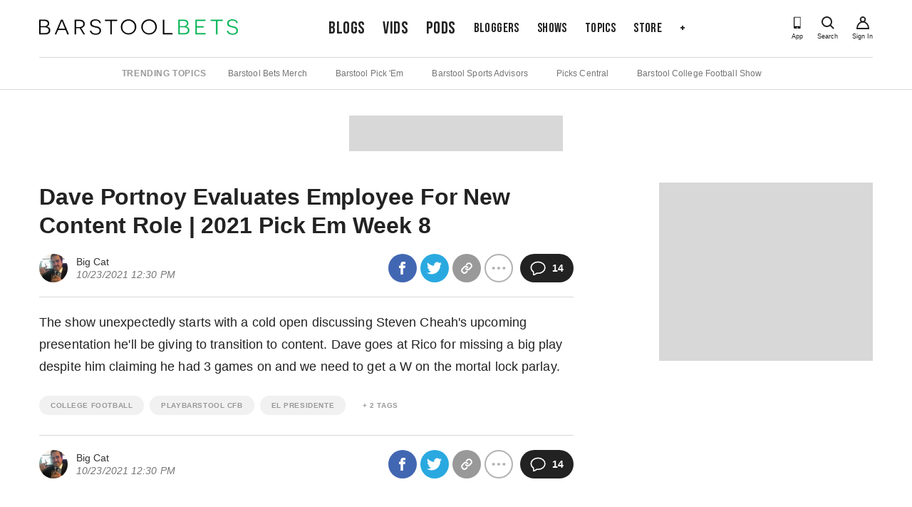

--- FILE ---
content_type: text/html; charset=utf-8
request_url: https://www.barstoolbets.com/podcasts/3390044/dave-portnoy-evaluates-employee-for-new-content-role-or-2021-pick-em-week-8
body_size: 20954
content:
<!DOCTYPE html><html><head><script type="text/javascript" src="/static/scripts/quantcast-choice.js"></script><script type="text/javascript" src="https://dubab1nwqld87.cloudfront.net/script.js"></script><link rel="stylesheet" type="text/css" href="https://htlbid.com/v3/barstoolbets.com/htlbid.css"/><script type="text/javascript" src="https://htlbid.com/v3/barstoolbets.com/htlbid.js" async=""></script><link rel="dns-prefetch" href="https://securepubads.g.doubleclick.net"/><link rel="dns-prefetch" href="https://static.doubleclick.net"/><link rel="dns-prefetch" href="https://ib.adnxs.com"/><link rel="dns-prefetch" href="https://as-sec.casalemedia.com"/><link rel="dns-prefetch" href="https://js-sec.indexww.com"/><link rel="dns-prefetch" href="https://barstool-d.openx.net"/><link rel="dns-prefetch" href="https://hbopenbid.pubmatic.com"/><link rel="dns-prefetch" href="https://a.teads.tv"/><link rel="dns-prefetch" href="https://fastlane.rubiconproject.com"/><meta charSet="UTF-8"/><meta name="viewport" content="width=device-width, initial-scale=1"/><meta name="apple-itunes-app" content="app-id=1474632817"/><meta property="fb:app_id" content="514219985999489"/><link rel="icon" href="/favicon.ico"/><meta name="twitter:app:name:iphone" content="Barstool"/><meta name="twitter:app:id:iphone" content="1474632817"/><meta name="twitter:app:name:ipad" content="Barstool"/><meta name="twitter:app:id:ipad" content="1474632817"/><meta name="twitter:site" content="@barstoolbets"/><meta name="twitter:card" content="summary_large_image"/><title>Dave Portnoy Evaluates Employee For New Content Role | 2021 Pick Em Week 8 | Barstool Bets</title><meta name="description" content="The show unexpectedly starts with a cold open discussing Steven Cheah&#x27;s upcoming presentation he&#x27;ll be giving to transition to content. Dave goes at Rico for missing a big play despite him claiming he..."/><link rel="canonical" href="https://www.barstoolbets.com/blogs/3390044/dave-portnoy-evaluates-employee-for-new-content-role-or-2021-pick-em-week-8"/><meta name="title" content="Dave Portnoy Evaluates Employee For New Content Role | 2021 Pick Em Week 8"/><meta name="author" content="Big Cat"/><meta name="date" content="2021-10-23T12:30:00.000Z"/><meta name="news_keywords" content="college-football, playbarstool-cfb, el-presidente, big-cat, rico-bosco"/><meta property="article:publisher" content="barstoolbets"/><meta property="og:url" content="https://www.barstoolbets.com/blogs/3390044/dave-portnoy-evaluates-employee-for-new-content-role-or-2021-pick-em-week-8"/><meta property="og:type" content="article"/><meta property="og:title" content="Dave Portnoy Evaluates Employee For New Content Role | 2021 Pick Em Week 8"/><meta property="og:description" content="The show unexpectedly starts with a cold open discussing Steven Cheah&#x27;s upcoming presentation he&#x27;ll be giving to transition to content. Dave goes at Rico for missing a big play despite him claiming he..."/><meta property="og:image" content="https://chumley.barstoolsports.com/union/2021/10/21/2021-pick-em-week8-v30.75x.ad263f19.png?crop=16%3A9%2Csmart"/><meta name="twitter:creator" content="@BarstoolBigCat"/><meta name="twitter:title" content="Dave Portnoy Evaluates Employee For New Content Role | 2021 Pick Em Week 8"/><meta name="twitter:description" content="The show unexpectedly starts with a cold open discussing Steven Cheah&#x27;s upcoming presentation he&#x27;ll be giving to transition to content. Dave goes at Rico for missing a big play despite him claiming he..."/><meta name="twitter:image" content="https://chumley.barstoolsports.com/union/2021/10/21/2021-pick-em-week8-v30.75x.ad263f19.png?crop=16%3A9%2Csmart"/><meta name="twitter:image:alt" content="Dave Portnoy Evaluates Employee For New Content Role | 2021 Pick Em Week 8"/><meta name="next-head-count" content="29"/><link rel="preload" href="/_next/static/css/6c2131d25681cfb69955.css" as="style"/><link rel="stylesheet" href="/_next/static/css/6c2131d25681cfb69955.css" data-n-g=""/><noscript data-n-css=""></noscript><link rel="preload" href="/_next/static/chunks/main-3c7277697d2e7b64d818.js" as="script"/><link rel="preload" href="/_next/static/chunks/webpack-d500da2759add3351c9f.js" as="script"/><link rel="preload" href="/_next/static/chunks/framework-1cbbb618c94b5ecad895.js" as="script"/><link rel="preload" href="/_next/static/chunks/e82996df-78f0a0940e7d9b3ac0e4.js" as="script"/><link rel="preload" href="/_next/static/chunks/commons-c2eaf88839068af87b36.js" as="script"/><link rel="preload" href="/_next/static/chunks/48da6dfe1253dcef32ea35a63efaf59e06dbf8d0-684e68b971a5411ad0f5.js" as="script"/><link rel="preload" href="/_next/static/chunks/pages/_app-0137d67b61c3527683fd.js" as="script"/><link rel="preload" href="/_next/static/chunks/d6e1aeb5-517b884c3dea9b440c0d.js" as="script"/><link rel="preload" href="/_next/static/chunks/927d2f9d35aa59fde0fe5523abf594ebcaa591f0-46485c6a59197d03ed51.js" as="script"/><link rel="preload" href="/_next/static/chunks/1ac6af88ea73e529f2bdb13d726bc5dff0bde3b4-253156d99231abf61cb5.js" as="script"/><link rel="preload" href="/_next/static/chunks/2418b969163f57e4a712c18bdac5094c269144ad-ca069b364421580b1063.js" as="script"/><link rel="preload" href="/_next/static/chunks/0e5decc1b8d3b30642773a69295efa22865f241b-5da2dc09209601a02a08.js" as="script"/><link rel="preload" href="/_next/static/chunks/ae77d6ab8580080998ed647d4766d27f751d2dc6-93217ea85fbed5a1fcbd.js" as="script"/><link rel="preload" href="/_next/static/chunks/pages/podcasts/%5Bid%5D/%5Bslug%5D-ec157a40aec8d5cbc79f.js" as="script"/><style id="__jsx-3192556668">.siteHeader.jsx-3192556668{background:#fff;position:relative;padding-top:10px;}.siteHeader.jsx-3192556668>.container.jsx-3192556668{display:-webkit-box;display:-webkit-flex;display:-ms-flexbox;display:flex;-webkit-box-pack:justify;-webkit-justify-content:space-between;-ms-flex-pack:justify;justify-content:space-between;-webkit-align-items:center;-webkit-box-align:center;-ms-flex-align:center;align-items:center;}.siteHeader__logo.jsx-3192556668{display:block;}.siteHeader__logo.jsx-3192556668 img.jsx-3192556668{width:auto;height:16px;}.siteHeader__right.jsx-3192556668{display:-webkit-box;display:-webkit-flex;display:-ms-flexbox;display:flex;-webkit-align-items:baseline;-webkit-box-align:baseline;-ms-flex-align:baseline;align-items:baseline;}.iconLink.jsx-3192556668{text-align:center;color:#222;margin-left:10px;}.iconLink--app.jsx-3192556668{display:none;}.iconLink.jsx-3192556668 span.jsx-3192556668{display:block;font-size:9px;font-weight:500;line-height:12px;}.searchLink.jsx-3192556668{display:-webkit-box;display:-webkit-flex;display:-ms-flexbox;display:flex;position:initial;}.searchLink.jsx-3192556668 a.jsx-3192556668{cursor:pointer;}@media (min-width:400px){.iconLink--app.jsx-3192556668{display:block;}}@media (min-width:480px){.siteHeader__logo.jsx-3192556668 img.jsx-3192556668{height:22px;}}@media (min-width:600px){.searchLink.jsx-3192556668{position:relative;}}@media (min-width:1136px){.siteHeader.jsx-3192556668{padding-top:0;}.iconLink.jsx-3192556668{margin-left:20px;}}</style><style id="__jsx-1084317987">.siteSubNavigation.jsx-1084317987{background:#fff;border-bottom:1px solid #d8d8d8;}.siteSubNavigation.jsx-1084317987 ul.jsx-1084317987{border-top:1px solid #d8d8d8;display:-webkit-box;display:-webkit-flex;display:-ms-flexbox;display:flex;-webkit-align-items:center;-webkit-box-align:center;-ms-flex-align:center;align-items:center;-webkit-box-pack:start;-webkit-justify-content:flex-start;-ms-flex-pack:start;justify-content:flex-start;width:100%;-webkit-flex-flow:row nowrap;-ms-flex-flow:row nowrap;flex-flow:row nowrap;overflow-x:auto;list-style:none;padding:15px 0;margin:0;}.siteSubNavigation.jsx-1084317987 ul.jsx-1084317987 li.title.jsx-1084317987{color:#999;font-size:12px;font-weight:bold;text-transform:uppercase;white-space:nowrap;-webkit-letter-spacing:0.6px;-moz-letter-spacing:0.6px;-ms-letter-spacing:0.6px;letter-spacing:0.6px;margin-right:22px;}@media (min-width:1025px){.siteSubNavigation.jsx-1084317987 ul.jsx-1084317987{-webkit-box-pack:center;-webkit-justify-content:center;-ms-flex-pack:center;justify-content:center;}.siteSubNavigation.jsx-1084317987 ul.jsx-1084317987 li.title.jsx-1084317987{margin-right:30px;}.siteSubNavigation.jsx-1084317987 ul.jsx-1084317987 li.jsx-1084317987 a.jsx-1084317987{margin-right:40px;}}</style><style id="__jsx-3802753603">.htl-ad__container.jsx-3802753603{position:relative;min-width:300px;min-height:50px;}.htl-ad__wrapper.jsx-3802753603{z-index:2;position:relative;}.htl-ad__skeleton.jsx-3802753603{z-index:1;position:absolute;width:300px;height:50px;background-color:#d8d8d8;top:calc(50% - 25px);left:calc(50% - 150px);}</style><style id="__jsx-2509400737">.sharingLinks.jsx-2509400737{display:-webkit-box;display:-webkit-flex;display:-ms-flexbox;display:flex;-webkit-align-items:center;-webkit-box-align:center;-ms-flex-align:center;align-items:center;-webkit-box-pack:justify;-webkit-justify-content:space-between;-ms-flex-pack:justify;justify-content:space-between;-webkit-flex-wrap:wrap;-ms-flex-wrap:wrap;flex-wrap:wrap;}.sharingLinks__social.jsx-2509400737{display:-webkit-box;display:-webkit-flex;display:-ms-flexbox;display:flex;-webkit-align-items:center;-webkit-box-align:center;-ms-flex-align:center;align-items:center;}.sharingLink.jsx-2509400737{display:-webkit-box;display:-webkit-flex;display:-ms-flexbox;display:flex;-webkit-align-items:center;-webkit-box-align:center;-ms-flex-align:center;align-items:center;-webkit-box-pack:center;-webkit-justify-content:center;-ms-flex-pack:center;justify-content:center;min-width:40px;width:40px;height:40px;border-radius:50%;color:#fff;cursor:pointer;margin-left:5px;}.sharingLinks--live.jsx-2509400737 .sharingLink.jsx-2509400737{min-width:0;width:auto;height:auto;background:none !important;margin-left:18px;}.sharingLink--facebook.jsx-2509400737{background-color:#4267b2;margin-left:0;}.sharingLink--twitter.jsx-2509400737{background-color:#2aa9e0;}.sharingLink--sms.jsx-2509400737{background-color:#33e223;}.sharingLink--copy.jsx-2509400737{background-color:#999;}.sharingLink--copy.jsx-2509400737:active{background-color:#529800;}.sharingLink--toggle.jsx-2509400737{background-color:#fff;border:2px solid #b2b2b2;}.sharingLink--reddit.jsx-2509400737{background-color:#ff4500;}.sharingLink--email.jsx-2509400737{background-color:#5a616e;}.commentCount.jsx-2509400737{display:-webkit-box;display:-webkit-flex;display:-ms-flexbox;display:flex;-webkit-align-items:center;-webkit-box-align:center;-ms-flex-align:center;align-items:center;-webkit-box-pack:center;-webkit-justify-content:center;-ms-flex-pack:center;justify-content:center;background-color:#222;height:40px;padding:0 14px;border-radius:20px;margin-left:10px;}.sharingLinks--live.jsx-2509400737 .sharingLink--toggle.jsx-2509400737,.sharingLinks--live.jsx-2509400737 .sharingLink--reddit.jsx-2509400737,.sharingLinks--live.jsx-2509400737 .sharingLink--email.jsx-2509400737,.sharingLinks--live.jsx-2509400737 .commentCount.jsx-2509400737{display:none;}.commentCount.jsx-2509400737 span.jsx-2509400737{display:block;color:#fff;font-size:14px;font-weight:bold;line-height:18px;}@media (min-width:768px){.sharingLinks.jsx-2509400737{-webkit-box-pack:normal;-webkit-justify-content:normal;-ms-flex-pack:normal;justify-content:normal;}}</style><style id="__jsx-1856848434">.storyMeta.jsx-1856848434{display:-webkit-box;display:-webkit-flex;display:-ms-flexbox;display:flex;-webkit-flex-direction:column;-ms-flex-direction:column;flex-direction:column;-webkit-align-items:left;-webkit-box-align:left;-ms-flex-align:left;align-items:left;-webkit-box-pack:justify;-webkit-justify-content:space-between;-ms-flex-pack:justify;justify-content:space-between;}.storyMeta--top.jsx-1856848434{border-bottom:1px solid #d8d8d8;margin-bottom:20px;padding:12px 0;}.storyMeta--bottom.jsx-1856848434{border-top:1px solid #d8d8d8;margin-top:20px;padding:12px 0;}.storyMeta--video.jsx-1856848434{margin:0;}.storyMeta--video.storyMeta--top.jsx-1856848434{padding:0 8px 12px;}.storyMeta--video.storyMeta--bottom.jsx-1856848434{padding:12px 8px 0px;}.storyMeta__left.jsx-1856848434{display:-webkit-box;display:-webkit-flex;display:-ms-flexbox;display:flex;-webkit-align-items:center;-webkit-box-align:center;-ms-flex-align:center;align-items:center;margin-bottom:8px;}.avatar.jsx-1856848434{width:32px;height:32px;border-radius:50%;margin-right:8px;}.byline.jsx-1856848434 span.jsx-1856848434{display:block;}.authorName.jsx-1856848434{color:#333;font-size:12px;font-weight:500;line-height:15px;}.timestamp.jsx-1856848434{color:#757575;font-size:12px;font-style:italic;-webkit-letter-spacing:0.1px;-moz-letter-spacing:0.1px;-ms-letter-spacing:0.1px;letter-spacing:0.1px;line-height:15px;}@media (min-width:768px){.avatar.jsx-1856848434{width:40px;height:40px;margin-right:12px;}.authorName.jsx-1856848434,.timestamp.jsx-1856848434{font-size:14px;line-height:18px;}.storyMeta--video.storyMeta--top.jsx-1856848434{padding:0 24px 12px;}.storyMeta--video.storyMeta--bottom.jsx-1856848434{padding:12px 24px 0;}}@media (min-width:960px){.storyMeta.jsx-1856848434{-webkit-flex-direction:row;-ms-flex-direction:row;flex-direction:row;-webkit-align-items:center;-webkit-box-align:center;-ms-flex-align:center;align-items:center;padding:20px 0;}.storyMeta__left.jsx-1856848434{margin-bottom:0;}}</style><style id="__jsx-2125130657">.storyTags.jsx-2125130657{margin-top:25px;}.storyTag.jsx-2125130657{display:inline-block;color:#999;font-size:10px;font-weight:bold;-webkit-letter-spacing:0.58px;-moz-letter-spacing:0.58px;-ms-letter-spacing:0.58px;letter-spacing:0.58px;text-transform:uppercase;background:#f1f1f1;padding:8px 16px;margin:0 8px 8px 0;border-radius:20px;}.storyTag--toggle.jsx-2125130657{cursor:pointer;background:transparent;}</style><style id="__jsx-1548296722">.htl-ad__container.jsx-1548296722{position:relative;min-width:300px;min-height:250px;}.htl-ad__wrapper.jsx-1548296722{z-index:2;position:relative;}.htl-ad__skeleton.jsx-1548296722{z-index:1;position:absolute;width:300px;height:250px;background-color:#d8d8d8;top:calc(50% - 125px);left:calc(50% - 150px);}</style><style id="__jsx-3381097364">.sticky-container--enabled.jsx-3381097364{min-height:1000px;}.sticky--enabled.jsx-3381097364{position:-webkit-sticky;position:sticky;top:0px;right:0px;left:0px;}.spacer.jsx-3381097364{height:1000px;}</style><style id="__jsx-1317365548">.sidebar.jsx-1317365548{display:none;max-width:300px;margin-left:auto;}.sidebar__widget.jsx-1317365548{padding-bottom:25px;}@media (min-width:768px){.sidebar.jsx-1317365548{height:100%;display:-webkit-box;display:-webkit-flex;display:-ms-flexbox;display:flex;-webkit-flex-direction:column;-ms-flex-direction:column;flex-direction:column;}}</style><style id="__jsx-3400321426">.row--main.jsx-3400321426{margin-top:24px;margin-bottom:24px;}.story__title.jsx-3400321426{font-size:20px;line-height:25px;font-weight:bold;-webkit-letter-spacing:-0.1px;-moz-letter-spacing:-0.1px;-ms-letter-spacing:-0.1px;letter-spacing:-0.1px;margin:0;}@media (min-width:768px){.story__title.jsx-3400321426{font-size:32px;line-height:40px;}}</style><style id="__jsx-2828793025">.col--section.jsx-2828793025{min-width:50%;-webkit-flex-basis:50%;-ms-flex-preferred-size:50%;flex-basis:50%;}.siteFooter.jsx-2828793025{background:#f9f9f9;padding:30px 0 60px;}.siteFooter__listTitle.jsx-2828793025{font-family:'Bebas Neue';font-size:18px;font-weight:bold;-webkit-letter-spacing:0.4px;-moz-letter-spacing:0.4px;-ms-letter-spacing:0.4px;letter-spacing:0.4px;line-height:20px;margin:0 0 12px 0;}.siteFooter__list.jsx-2828793025{list-style:none;margin:0 0 30px;padding:0;}.siteFooter__listItem.jsx-2828793025{font-size:14px;-webkit-letter-spacing:0.1px;-moz-letter-spacing:0.1px;-ms-letter-spacing:0.1px;letter-spacing:0.1px;line-height:20px;margin:0 0 10px;}.siteFooter__bottom.jsx-2828793025{padding:20px 0;}.siteFooter__logo.jsx-2828793025{display:block;width:auto;height:22px;margin-bottom:15px;}.siteFooter__socialLinks.jsx-2828793025{display:-webkit-box;display:-webkit-flex;display:-ms-flexbox;display:flex;-webkit-align-items:center;-webkit-box-align:center;-ms-flex-align:center;align-items:center;list-style:none;padding:0;margin:0;}.siteFooter__socialLinks.jsx-2828793025 li.jsx-2828793025{margin:0 12.5px;padding:0;}.siteFooter__socialLinks.jsx-2828793025 li.jsx-2828793025:first-child{margin-left:0;}.siteFooter__copyright.jsx-2828793025{font-size:12px;-webkit-letter-spacing:0.1px;-moz-letter-spacing:0.1px;-ms-letter-spacing:0.1px;letter-spacing:0.1px;line-height:15px;}.siteFooter__copyright.jsx-2828793025 a.jsx-2828793025{padding-right:12px;color:inherit;}@media (min-width:769px){.col--section.jsx-2828793025{min-width:16.66%;-webkit-flex-basis:16.66%;-ms-flex-preferred-size:16.66%;flex-basis:16.66%;}.siteFooter.jsx-2828793025{margin-top:100px;padding:30px 0;}.siteFooter__bottom.jsx-2828793025{display:-webkit-box;display:-webkit-flex;display:-ms-flexbox;display:flex;padding:30px 0;}.siteFooter__logo.jsx-2828793025{margin-bottom:0;}.siteFooter__socialLinks.jsx-2828793025{margin:1px 0 1px 30px;}.siteFooter__socialLinks.jsx-2828793025 li.jsx-2828793025:first-child{margin-left:12.5px;}}</style><style id="__jsx-1197500975">.notification-container.jsx-1197500975{position:fixed;bottom:10px;pointer-events:none;display:-webkit-box;display:-webkit-flex;display:-ms-flexbox;display:flex;-webkit-align-items:center;-webkit-box-align:center;-ms-flex-align:center;align-items:center;-webkit-flex-direction:column-reverse;-ms-flex-direction:column-reverse;flex-direction:column-reverse;width:100%;}</style><style id="__jsx-2185580253">@font-face{font-family:'Bebas Neue';src:url('/static/fonts/bebasneue_bold.woff') format('woff'), url('/static/fonts/bebasneue_bold.ttf') format('truetype'), url('/static/fonts/bebasneue_bold.eot') format('eot');font-weight:normal;font-style:normal;}@font-face{font-family:'Cooper Hewitt';font-display:block;src:url('/static/fonts/CooperHewitt-Bold.woff') format('woff'), url('/static/fonts/CooperHewitt-Bold.svg') format('svg'), url('/static/fonts/CooperHewitt-Bold.eot') format('eot');font-weight:normal;font-style:normal;}@font-face{font-family:'IBM Plex Sans Condensed';font-display:block;src:url('/static/fonts/IBMPlexSansCondensed-Regular.ttf') format('truetype');font-weight:normal;font-style:normal;}@font-face{font-family:'IBM Plex Sans Condensed Bold';font-display:block;src:url('/static/fonts/IBMPlexSansCondensed-Bold.ttf') format('truetype');font-weight:normal;font-style:normal;}*{box-sizing:border-box;}input,label,select,button,textarea{-webkit-appearance:none;margin:0 0 12px;border:0;padding:0;display:block;vertical-align:middle;white-space:normal;background:none;line-height:1;width:100%;}body{margin:0;font-family:'Helvetica Neue',Helvetica,BlinkMacSystemFont,Avenir Next,Avenir,-apple-system,sans-serif;-webkit-font-smoothing:antialiased;text-rendering:optimizeLegibility;color:#222;font-size:16px;}body.drawer-open{overflow:hidden;}h1{color:#222;font-size:32px;font-weight:bold;-webkit-letter-spacing:-0.1px;-moz-letter-spacing:-0.1px;-ms-letter-spacing:-0.1px;letter-spacing:-0.1px;line-height:40px;}p{font-size:14px;-webkit-letter-spacing:0.1px;-moz-letter-spacing:0.1px;-ms-letter-spacing:0.1px;letter-spacing:0.1px;line-height:20px;margin-top:0;white-space:pre-line;}a{-webkit-text-decoration:none;text-decoration:none;}.finePrint{color:#757575;font-size:10px;-webkit-letter-spacing:0.2px;-moz-letter-spacing:0.2px;-ms-letter-spacing:0.2px;letter-spacing:0.2px;line-height:12px;}.finePrint a{font-weight:bold;}input,textarea,select{background-color:#f9f9f9;font-size:14px;padding:13.5px 12px;}textarea{border:1px solid #d8d8d8;min-height:85px;}select{height:44px;}label{color:#222;font-size:16px;font-weight:bold;line-height:18px;}.formInputWrapper{border:1px solid #666;line-height:3rem;box-sizing:border-box;display:block;margin-bottom:1rem;font-size:1rem;}.formInputWrapper select{position:relative;z-index:1;max-width:100%;width:100%;padding:0.5rem 1rem;margin:0 !important;font-size:1rem;line-height:3rem;height:4rem;box-sizing:border-box;background:transparent;display:block;font-family:system-ui;}.formInputWrapper input{font-size:1rem;line-height:3rem;box-sizing:border-box;display:block;padding:0.5rem 1rem;margin:0;background-color:#fff;}.formGroup{border:1px solid #666;box-sizing:border-box;}.formGroup{display:block;margin-bottom:1rem;}.formGroup label{display:inline-block;font-family:'Helvetica Neue';font-weight:700;font-size:0.625rem;padding:10px 16px 0;color:#222;margin-bottom:0.375rem;}.formGroup input{padding:5px 16px 10px;margin:0;border:none !important;background:transparent;font-size:1rem;display:block;width:100%;color:#222;font-weight:400;font-family:'Helvetica Neue';}.formGroup select{position:relative;z-index:1;max-width:100%;width:100%;padding:5px 16px 10px;margin:0 !important;font-size:1rem;background:transparent;display:inline-block;font-family:system-ui;border:0;outline:none;}.formGroup input:focus,.formGroup textarea:focus,.formGroup select:focus{outline:none;}.form__error{background-color:#f8ece9;color:#d0341f;border:1px solid #d0341f;text-align:center;font-size:14px;-webkit-letter-spacing:0.1px;-moz-letter-spacing:0.1px;-ms-letter-spacing:0.1px;letter-spacing:0.1px;line-height:20px;margin:0 0 12px;padding:16px;}.form__error--success{background-color:#eff8e9;color:#4c8c01;border-color:#5aa700;}.field__error{color:#d0341f;font-size:10px;-webkit-letter-spacing:0.2px;-moz-letter-spacing:0.2px;-ms-letter-spacing:0.2px;letter-spacing:0.2px;line-height:12px;margin:-8px 0 12px;}.newsletterForm .field__error{color:#c62232;font-family:'IBM Plex Sans Condensed';font-size:16px;-webkit-letter-spacing:0;-moz-letter-spacing:0;-ms-letter-spacing:0;letter-spacing:0;line-height:24px;}.newsletter__formField{box-sizing:border-box;border:1px solid #b8b7b6;border-radius:2px;background-color:#ffffff;color:#222;font-family:'IBM Plex Sans Condensed';font-size:14px;font-weight:500;-webkit-letter-spacing:1.5px;-moz-letter-spacing:1.5px;-ms-letter-spacing:1.5px;letter-spacing:1.5px;line-height:21px;text-transform:uppercase;}input.newsletter__formField{text-transform:initial !important;}select.newsletter__formField{cursor:pointer;padding-bottom:0;padding-top:0;}select.newsletter__formField option{box-sizing:border-box;border:1px solid #b8b7b6;border-radius:2px;background-color:#ffffff;color:#222;font-family:'IBM Plex Sans Condensed';font-size:14px;font-weight:500;-webkit-letter-spacing:1.5px;-moz-letter-spacing:1.5px;-ms-letter-spacing:1.5px;letter-spacing:1.5px;line-height:21px;text-transform:uppercase;}select.newsletter__formField option:disabled{color:#828181;}select.newsletter__formField::after{content:'>';font:17px 'Helvetica Neue';color:#333;-webkit-transform:rotate(90deg);-moz-transform:rotate(90deg);-ms-transform:rotate(90deg);-webkit-transform:rotate(90deg);-ms-transform:rotate(90deg);transform:rotate(90deg);right:11px;top:18px;padding:0 0 2px;border-bottom:1px solid #999;position:relative;pointer-events:none;}.newsletter__formField::-webkit-input-placeholder{color:#828181;}.newsletter__formField::-moz-placeholder{color:#828181;}.newsletter__formField:-ms-input-placeholder{color:#828181;}.newsletter__formField::placeholder{color:#828181;}button.newsletter__submitButton,button[type='submit'].newsletter__submitButton{border-radius:2px;background-color:#00b353;color:#ffffff;font-family:'IBM Plex Sans Condensed';font-size:16px;font-weight:900;-webkit-letter-spacing:0;-moz-letter-spacing:0;-ms-letter-spacing:0;letter-spacing:0;line-height:24px;text-align:center;cursor:pointer;}button.newsletter__secondaryButton,button[type='submit'].newsletter__secondaryButton{color:#141E30;background:#fff;text-transform:uppercase;}button[type='submit'].newsletter__submitButton--disabled{background-color:#e7e8e8;color:#b8b7b6;border-radius:2px;font-family:'IBM Plex Sans Condensed';font-size:16px;font-weight:900;-webkit-letter-spacing:0;-moz-letter-spacing:0;-ms-letter-spacing:0;letter-spacing:0;line-height:24px;text-align:center;}.formMessage{font-family:Helvetica Neue, Helvetica, -apple-system, Segoe UI, Arial, sans-serif;position:relative;text-align:center;margin:1rem auto 1.5rem;padding:0.875em;background:#f1f1f1;border:1px solid #E3E3E3;}.formMessage p{margin-bottom:0;}.formMessage__dismiss{position:absolute;top:0.25rem;right:0.25rem;}.formMessage__dismiss svg{height:0.6rem;}.formMessage--success{background:#fff;border-color:#5aa700;color:#5aa700;}.formMessage--success svg{fill:#5aa700;}.formMessage--error{background:#fff;border-color:#EB3E3E;color:#EB3E3E;}.formMessage--error svg{fill:#EB3E3E;}.formMessage--small{padding-top:1rem;font-size:0.75rem;}.liveCommentForm__input{font-size:12px;line-height:14px;background:transparent;margin:0;}button[type='submit'],.ais-InfiniteHits-loadMore,.btn{font-size:14px;text-transform:uppercase;font-weight:bold;color:#fff;background:#00b353;-webkit-letter-spacing:0.4px;-moz-letter-spacing:0.4px;-ms-letter-spacing:0.4px;letter-spacing:0.4px;line-height:20px;padding:12px 40px;text-align:center;cursor:pointer;-webkit-transition:all 0.15s ease-in-out;transition:all 0.15s ease-in-out;}.ais-InfiniteHits-loadMore--disabled{display:none;}.btn:disabled{cursor:not-allowed;background-color:#e8e8e8;}.btn:focus,.btn:hover,.btn--primary:focus,.btn--primary:hover{background-color:#009d49;}.btn--secondary:hover,.btn--secondary:focus{background-color:transparent;}.btn--primary{font-size:14px;text-transform:uppercase;font-weight:bold;color:#fff;background:#00b353;-webkit-letter-spacing:0.4px;-moz-letter-spacing:0.4px;-ms-letter-spacing:0.4px;letter-spacing:0.4px;line-height:20px;padding:12px 40px;text-align:center;cursor:pointer;}.btn--secondary{border:2px solid #141e30;background-color:transparent;color:#141e30;display:-webkit-box;display:-webkit-flex;display:-ms-flexbox;display:flex;}.btn--link{border:none;color:#222;background:none;}.btn--link:hover,.btn--link:focus{background:none;}.btn{display:inline-block;outline:none;}button[type='submit']:disabled{background:#e8e8e8;cursor:not-allowed;}hr{border:0;border-top:1px solid #d8d8d8;}.container{max-width:1200px;margin:0 auto;padding:0 15px;}.row{display:-webkit-box;display:-webkit-flex;display:-ms-flexbox;display:flex;-webkit-box-pack:justify;-webkit-justify-content:space-between;-ms-flex-pack:justify;justify-content:space-between;-webkit-flex-wrap:wrap;-ms-flex-wrap:wrap;flex-wrap:wrap;margin-left:-15px;margin-right:-15px;}.col{-webkit-flex:1;-ms-flex:1;flex:1;padding-left:15px;padding-right:15px;}.row--noGutters{margin-left:0;margin-right:0;}.row--noGutters .col{padding-left:0;padding-right:0;}.col--main{-webkit-flex-basis:100%;-ms-flex-preferred-size:100%;flex-basis:100%;min-width:100%;}.col--sidebar{-webkit-flex-basis:100%;-ms-flex-preferred-size:100%;flex-basis:100%;min-width:100%;}@media (min-width:768px){.col--main{min-width:55%;-webkit-flex-basis:55%;-ms-flex-preferred-size:55%;flex-basis:55%;}.col--sidebar{min-width:45%;-webkit-flex-basis:45%;-ms-flex-preferred-size:45%;flex-basis:45%;}}@media (min-width:960px){.col--main{min-width:65%;-webkit-flex-basis:65%;-ms-flex-preferred-size:65%;flex-basis:65%;}.col--sidebar{min-width:35%;-webkit-flex-basis:35%;-ms-flex-preferred-size:35%;flex-basis:35%;}}.container--form{max-width:355px;padding-bottom:100px;}.react-tabs{-webkit-tap-highlight-color:transparent;}.react-tabs__tab-list{display:-webkit-box;display:-webkit-flex;display:-ms-flexbox;display:flex;border-bottom:1px solid #d8d8d8;margin:0 0 30px;padding:0;overflow-x:auto;}.react-tabs__tab-list--no-margin-bottom{margin-bottom:0;}.react-tabs__tab{display:-webkit-box;display:-webkit-flex;display:-ms-flexbox;display:flex;-webkit-align-items:center;-webkit-box-align:center;-ms-flex-align:center;align-items:center;border-bottom:4px solid transparent;padding:12px 0;cursor:pointer;font-size:14px;font-weight:bold;text-transform:uppercase;-webkit-letter-spacing:0.4px;-moz-letter-spacing:0.4px;-ms-letter-spacing:0.4px;letter-spacing:0.4px;line-height:20px;color:#999;}.react-tabs__tab+.react-tabs__tab{margin-left:50px;}@media (max-width:767px){.react-tabs__tab+.react-tabs__tab{margin-left:26px;}}@media (max-width:350px){.react-tabs__tab+.react-tabs__tab{margin-left:12px;}}.react-tabs__tab--selected{border-bottom-color:#00b353;color:#000;}.react-tabs__tab--disabled{color:GrayText;cursor:default;}.react-tabs__tab:focus{outline:none;}.react-tabs__tab-panel{display:none;}.react-tabs__tab-panel--selected{display:block;}.react-select__indicator-separator{display:none;}.story__content p{font-size:18px;line-height:31px;}.story__content img,.story__content object,.story__content video,.story__content .oembed__wrapper,.story__content div.twitter-video{display:block;max-width:100%;height:auto;margin:0 auto 15px auto;text-align:center;}.story__content div.hq-image{width:-webkit-fit-content;width:-moz-fit-content;width:fit-content;margin:0 auto;}.story__content span.image-attribution a,.story__content span.image-attribution{color:#757575;font-size:12px;font-style:italic;-webkit-letter-spacing:0.1px;-moz-letter-spacing:0.1px;-ms-letter-spacing:0.1px;letter-spacing:0.1px;line-height:14px;-webkit-text-decoration:none;text-decoration:none;}.story__content span.image-attribution{display:none;}.story__content img~span.image-attribution{display:block;margin-top:-10px;margin-bottom:15px;}.story__content blockquote:not(.twitter-video){display:block;width:100%;margin:8px 0 25px;padding:16px 16px 16px 24px;border-left:3px solid #77889a;font-style:italic;background:#f0f4f8;text-align:left;}.story__content blockquote:not(.twitter-video) p{font-style:italic;font-size:16px;line-height:1.4;}.story__content .videoPlayer{margin-bottom:25px;}.story__content .bs-videoPlayer{position:relative;width:100%;height:100%;}.story__content .bs-videoPlayer__container{width:100%;position:relative;height:0;padding-bottom:56.25%;overflow:hidden;}.story__content .bs-videoPlayer__container iframe{position:absolute;top:0;left:0;width:100%;height:100%;}.podcastPlayer iframe{width:100%;}iframe{border:none;}.videoPlayer,.bs-videoPlayer{position:relative;height:100%;width:100%;}.bs-videoPlayer__container video-js,.videoPlayer__container,.bs-videoPlayer__container{width:100%;position:relative;height:0;padding-top:56.25%;overflow:hidden;}.bs-videoPlayer__container>iframe,.bs-videoPlayerContainer>video{position:absolute;top:0;left:0;width:100%;height:100%;}.live__commentsRef [data-spot-im-module-default-area='pitc']{display:none !important;}#nprogress{pointer-events:none;}#nprogress .bar{background:#00b353;position:fixed;z-index:1031;top:0;left:0;width:100%;height:2px;}#nprogress .peg{display:block;position:absolute;right:0px;width:100px;height:100%;box-shadow:0 0 10px #00b353,0 0 5px #00b353;opacity:1;-webkit-transform:rotate(3deg) translate(0px,-4px);-ms-transform:rotate(3deg) translate(0px,-4px);-webkit-transform:rotate(3deg) translate(0px,-4px);-ms-transform:rotate(3deg) translate(0px,-4px);transform:rotate(3deg) translate(0px,-4px);}.ad--leaderboard,.ad--fixedBottom{text-align:center;}.htl-ad{z-index:2;}.videoList__ad [data-google-query-id]{margin-top:12px;margin-bottom:12px;}.siteNavigation__link{font-family:'Bebas Neue';font-size:18px;-webkit-letter-spacing:0.4px;-moz-letter-spacing:0.4px;-ms-letter-spacing:0.4px;letter-spacing:0.4px;line-height:30px;color:#222;-webkit-text-decoration:none;text-decoration:none;padding:0 10px;white-space:nowrap;height:100%;display:-webkit-box;display:-webkit-flex;display:-ms-flexbox;display:flex;-webkit-align-items:center;-webkit-box-align:center;-ms-flex-align:center;align-items:center;}.siteNavigation__link--primary{font-size:24px;}.siteNavigation__link:hover{color:#00b353;}.siteNavigation__dropdown--active .dropdownMenu{display:block;}.siteNavigation__dropdown--active .siteNavigation__link{color:#00b353;}.siteSubNavigation ul li a{display:block;color:#757575;font-size:12px;-webkit-letter-spacing:0.1px;-moz-letter-spacing:0.1px;-ms-letter-spacing:0.1px;letter-spacing:0.1px;-webkit-text-decoration:none;text-decoration:none;margin-right:22px;white-space:nowrap;}.siteFooter__listItem a,.siteFooter__listItem a:visited{color:#222;}.sharingLink--sms{background-color:#33e223;}.ais-SearchBox-form{display:-webkit-box;display:-webkit-flex;display:-ms-flexbox;display:flex;-webkit-align-items:center;-webkit-box-align:center;-ms-flex-align:center;align-items:center;position:relative;}.ais-SearchBox-form .ais-SearchBox-reset{padding:0;width:0.75rem;}.ais-SearchBox-submit{display:none;}.ais-SearchBox-reset{display:none;position:absolute;right:1rem;cursor:pointer;background:none;border:none;outline:none;}.ais-SearchBox-reset svg{display:none;}.ais-SearchBox-input{border:1px solid #d8d8d8;}.searchDropdown .ais-SearchBox-input{margin:0;}.ais-SearchBox-input:valid~.ais-SearchBox-reset{display:block;}.ais-SearchBox-root{margin:0;}.ais-InfiniteHits-list,.ais-Hits-list{list-style:none;margin:0;padding:0;}.ais-RefinementList-list{margin:0;padding:0.5rem 0;}.ais-RefinementList-item{display:-webkit-box;display:-webkit-flex;display:-ms-flexbox;display:flex;-webkit-align-items:center;-webkit-box-align:center;-ms-flex-align:center;align-items:center;padding:0.25rem 0.5rem;color:#222;-webkit-transition:300ms;transition:300ms;line-height:1;border-radius:2px;}.ais-RefinementList-item+.ais-RefinementList-item{margin-top:0.25rem;}.ais-RefinementList-item label{display:-webkit-box;display:-webkit-flex;display:-ms-flexbox;display:flex;width:100%;-webkit-align-items:center;-webkit-box-align:center;-ms-flex-align:center;align-items:center;cursor:pointer;margin:0;font-size:15px;font-weight:normal;}.ais-RefinementList-item label .ais-RefinementList-labelText{-webkit-box-flex:1;-webkit-flex-grow:1;-ms-flex-positive:1;flex-grow:1;text-transform:capitalize;}.ais-RefinementList-item .ais-RefinementList-checkbox{display:none;}.ais-RefinementList-item .ais-RefinementList-count{background-color:#f1f1f1;padding:0.125rem 0.5rem;border-radius:0.125rem;font-size:0.875rem;-webkit-transition:300ms;transition:300ms;}.ais-RefinementList-item:hover{background-color:#f1f1f1;color:#222;}.ais-RefinementList-item--selected,.ais-RefinementList-item--selected:hover{background-color:#00b353;}.ais-RefinementList-item--selected label{color:#fff;}.ais-RefinementList-item--selected label:before{content:url('/static/images/dismiss.svg');margin-right:0.5rem;}.ais-RefinementList-item:hover .ais-RefinementList-count,.ais-RefinementList-item--selected .ais-RefinementList-count{background-color:#fff;}.ais-RefinementList-item--selected .ais-RefinementList-count{color:#222;}@media (min-width:1025px){.siteNavigation__link{padding:0 12.5px;}.siteNavigation__dropdown--more,.siteNavigation__dropdown--topics{position:relative;}.siteSubNavigation ul li a{margin-right:40px;}}.dropdownMenu{display:none;}.layout__overlay--active{display:block !important;}.vjs-poster{background-size:cover;}.video-js .vjs-picture-in-picture-control{display:none;}</style><style id="__jsx-1261708643">.layout.jsx-1261708643{background:#FFFFFF;}.layout__main.jsx-1261708643{min-height:calc(100vh - 539px);}.layout__overlayContainer.jsx-1261708643{position:relative;}.layout__overlay.jsx-1261708643{display:none;position:absolute;left:0;right:0;top:0;bottom:0;z-index:10;background:rgba(0,0,0,0.5);}.ad--leaderboard.jsx-1261708643{margin:16px 0;}.ad--fixedBotom.jsx-1261708643{text-align:center;background:rgba(255,255,255,0.85);position:fixed;bottom:0;height:50px;width:100%;z-index:999;}@media (min-width:769px){.layout_main.jsx-1261708643{min-height:calc(100vh - 639px);}}@media (min-width:960px){.ad--fixedBotom.jsx-1261708643{display:none;}}</style></head><body><div id="__next"><div id="bg-takeover" class="jsx-1261708643 layout"><header class="jsx-3192556668 siteHeader"><div class="jsx-3192556668 container"><a class="jsx-3192556668 siteHeader__logo" href="/"><img src="/static/images/logo.png" alt="Barstool Bets - Barstool Gambling" class="jsx-3192556668"/></a><div class="jsx-3192556668"></div><div class="jsx-3192556668 siteHeader__right"><a href="/download" class="jsx-3192556668 iconLink iconLink--app"><svg viewBox="0 0 11 21" class="svgIcon iconPhone" style="width:auto;height:18px"><defs><filter x="-0.2%" y="-2.0%" width="100.3%" height="104.0%" filterUnits="objectBoundingBox" id="filter-1"><feOffset dx="0" dy="1" in="SourceAlpha" result="shadowOffsetOuter1"></feOffset><feColorMatrix values="0 0 0 0 0.909803922   0 0 0 0 0.909803922   0 0 0 0 0.909803922  0 0 0 1 0" type="matrix" in="shadowOffsetOuter1" result="shadowMatrixOuter1"></feColorMatrix><feMerge><feMergeNode in="shadowMatrixOuter1"></feMergeNode><feMergeNode in="SourceGraphic"></feMergeNode></feMerge></filter></defs><g stroke="none" stroke-width="1" fill="none" fill-rule="evenodd"><g transform="translate(-1240.000000, -23.000000)" fill="#000000" fill-rule="nonzero"><g><g filter="url(#filter-1)"><g transform="translate(1180.000000, 21.000000)"><g transform="translate(53.000000, 0.000000)"><g transform="translate(7.000000, 2.000000)"><path d="M9.71,16 L1.25,16 L1.25,2 L9.71,2 L9.71,16 Z M4.70885714,18.4464286 C4.70885714,18.0248571 5.04742857,17.6828571 5.46514286,17.6828571 C5.883,17.6828571 6.22142857,18.0248571 6.22142857,18.4464286 C6.22142857,18.8678571 5.883,19.2104286 5.46514286,19.2104286 C5.04742857,19.2098571 4.70885714,18.8678571 4.70885714,18.4464286 L4.70885714,18.4464286 Z M10.811,1.63619972 L10.811,1.6325185 C10.8087143,1.23208364 10.4682857,0.908 10.048,0.908 C10.045,0.908 10.0425714,0.908272683 10.0398571,0.908272683 L8.326,0.908 L3.326,0.908 L0.842,0.908 C0.422285714,0.908272683 0.0821428571,1.23235632 0.0798571429,1.6325185 L0.0797142857,19.1743466 C0.0805714286,19.1819817 0.0797142857,19.1894805 0.0797142857,19.1973883 C0.0797142857,19.589779 0.425285714,19.908 0.851714286,19.908 C0.858,19.908 0.864142857,19.907182 0.870428571,19.9070456 L10.0584286,19.908 C10.4732857,19.908 10.8108571,19.5899154 10.8108571,19.1973883 C10.811,19.1896169 10.81,19.1819817 10.8097143,19.174483 L10.811,1.63619972 Z"></path></g></g></g></g></g></g></g></svg><span class="jsx-3192556668">App</span></a><div class="jsx-3192556668 searchLink"><a class="jsx-3192556668 iconLink" href="/search"><svg viewBox="0 0 18 18" class="svgIcon iconSearch" style="width:auto;height:18px"><title>Search</title><g stroke="none" stroke-width="1" fill="none" fill-rule="evenodd"><g fill="#222222" fill-rule="nonzero"><g><g><path d="M13.4633363,12.0491228 L17.9142136,16.5 L16.5,17.9142136 L12.0491228,13.4633363 C10.7873239,14.4273642 9.21053507,15 7.5,15 C3.35786438,15 0,11.6421356 0,7.5 C0,3.35786438 3.35786438,0 7.5,0 C11.6421356,0 15,3.35786438 15,7.5 C15,9.21053507 14.4273642,10.7873239 13.4633363,12.0491228 Z M7.5,13 C10.5375661,13 13,10.5375661 13,7.5 C13,4.46243388 10.5375661,2 7.5,2 C4.46243388,2 2,4.46243388 2,7.5 C2,10.5375661 4.46243388,13 7.5,13 Z"></path></g></g></g></g></svg><span class="jsx-3192556668">Search</span></a></div><a class="jsx-3192556668 iconLink" href="/account/signin"><svg viewBox="0 0 19 19" class="svgIcon iconAvatar" style="width:18px;height:18px"><title>Sign Up</title><g stroke="none" stroke-width="1" fill="none" fill-rule="evenodd"><g stroke="#222222" transform="translate(1.000000, 1.000000)" stroke-width="2"><g><circle cx="8.5" cy="3.5" r="3.5"></circle><path d="M17,17 C17,11.4771525 13.1944204,7 8.5,7 C3.80557963,7 0,11.4771525 0,17 L17,17 Z"></path></g></g></g></svg><span class="jsx-3192556668">Sign In</span></a></div></div><div class="jsx-3192556668"></div></header><div class="jsx-1261708643 layout__overlayContainer"><div class="jsx-1261708643 layout__overlay"></div><nav class="jsx-1084317987 siteSubNavigation"><div class="jsx-1084317987 container"><ul class="jsx-1084317987"><li class="jsx-1084317987 title">Trending Topics</li><li class="jsx-1084317987"><a href="https://store.barstoolsports.com/collections/barstool-bets" target="_blank" rel="noopener noreferrer">Barstool Bets Merch</a></li><li class="jsx-1084317987"><a href="/shows/91/barstool-pick-em">Barstool Pick &#x27;Em</a></li><li class="jsx-1084317987"><a href="/shows/53/sports-advisors">Barstool Sports Advisors</a></li><li class="jsx-1084317987"><a href="/shows/104/picks-central">Picks Central</a></li><li class="jsx-1084317987"><a href="/shows/52/college-football-show">Barstool College Football Show</a></li></ul></div></nav><div class="jsx-1261708643 ad ad--leaderboard"><div class="jsx-3802753603 htl-ad__container"><div class="jsx-3802753603 htl-ad__wrapper"></div><div class="jsx-3802753603 htl-ad__skeleton"></div></div></div><main class="jsx-1261708643 layout__main"><div class="jsx-3400321426 container"><div class="jsx-3400321426 row row--main"><div class="jsx-3400321426 col col--main"><article class="jsx-3400321426 story"><header class="jsx-3400321426 story__header"><h1 class="jsx-3400321426 story__title">Dave Portnoy Evaluates Employee For New Content Role | 2021 Pick Em Week 8</h1><div class="jsx-1856848434 storyMeta storyMeta--top "><div class="jsx-1856848434 storyMeta__left"><img alt="Big Cat" src="https://chumley.barstoolsports.com/union/2022/07/06/bigcat.b00cf749.jpg?crop=320%3A320%2Csmart&amp;width=320&amp;height=320" class="jsx-1856848434 avatar"/><div class="jsx-1856848434 byline"><span class="jsx-1856848434 authorName">Big Cat</span><span class="jsx-1856848434 timestamp">10/23/2021 12:30 PM</span></div></div><div class="jsx-1856848434 storyMeta__right"><div class="jsx-2509400737 sharingLinks "><div class="jsx-2509400737 sharingLinks__social"><a class="jsx-2509400737 sharingLink sharingLink--facebook"><svg viewBox="0 0 15 33" class="svgIcon socialIcon iconFacebook" style="width:auto;height:20px;fill:#FFF"><title>Facebook</title><path d="M10.31,7.13H15V1.5H10.31A6.57,6.57,0,0,0,3.75,8.06v2.81H0V16.5H3.75v15H9.38v-15h4.69L15,10.88H9.38V8.06A1,1,0,0,1,10.31,7.13Z"></path></svg></a><a href="https://twitter.com/intent/tweet?text=Dave%20Portnoy%20Evaluates%20Employee%20For%20New%20Content%20Role%20%7C%202021%20Pick%20Em%20Week%208%20https%3A%2F%2Fwww.barstoolbets.com%2Fblogs%2F3390044%2Fdave-portnoy-evaluates-employee-for-new-content-role-or-2021-pick-em-week-8" target="_blank" rel="noreferrer noopener" class="jsx-2509400737 sharingLink sharingLink--twitter"><svg viewBox="0 0 34.47 33" class="svgIcon socialIcon iconTwitter" style="width:auto;height:20px;fill:#FFF"><title>Twitter</title><path d="M34.47,5.81a13.94,13.94,0,0,1-4.06,1.11A7.11,7.11,0,0,0,33.52,3,14.23,14.23,0,0,1,29,4.73a7.08,7.08,0,0,0-12,6.45A20.07,20.07,0,0,1,2.41,3.79,7.08,7.08,0,0,0,4.6,13.22a7.07,7.07,0,0,1-3.2-.88v.09a7.07,7.07,0,0,0,5.67,6.93,7.08,7.08,0,0,1-1.86.25,7.26,7.26,0,0,1-1.33-.13,7.09,7.09,0,0,0,6.6,4.91,14.18,14.18,0,0,1-8.78,3A14,14,0,0,1,0,27.32,20,20,0,0,0,10.84,30.5C23.85,30.5,31,19.72,31,10.38c0-.31,0-.61,0-.92a14.23,14.23,0,0,0,3.53-3.65Z"></path></svg></a><a class="jsx-2509400737 sharingLink sharingLink--copy"><svg viewBox="0 0 32.96 33" class="svgIcon iconLink" style="width:auto;height:20px;fill:#FFF"><title>Copy Link</title><path d="M15.95,23l-2.16,2.16a3.54,3.54,0,0,1-5,0l-.93-.93a3.54,3.54,0,0,1,0-5l3.9-3.9a3.54,3.54,0,0,1,5,0l1.07,1.07a1.67,1.67,0,0,0,2.36-2.36L19.11,13a6.83,6.83,0,0,0-9.65,0l-4,3.93a6.83,6.83,0,0,0,0,9.65l.93.93a6.83,6.83,0,0,0,9.65,0l2.16-2.16A1.64,1.64,0,1,0,15.95,23Z"></path><path d="M27.46,6.5l-.87-1a6.8,6.8,0,0,0-4.83-2,6.88,6.88,0,0,0-4.86,2L15,7.4a1.67,1.67,0,1,0,2.36,2.36l1.9-1.9a3.54,3.54,0,0,1,5,0l.93.93a3.54,3.54,0,0,1,0,5l-3.66,3.63a3.54,3.54,0,0,1-5,0l-.83-.83a1.67,1.67,0,1,0-2.36,2.36l.83.83a6.8,6.8,0,0,0,4.83,2,6.69,6.69,0,0,0,4.83-2l3.63-3.63a6.83,6.83,0,0,0,0-9.65Z"></path></svg></a><div class="jsx-2509400737"></div><a class="jsx-2509400737 sharingLink sharingLink--toggle"><svg viewBox="0 0 18 4" class="svgIcon iconEllipsis" style="width:20px;height:auto"><title>More</title><g stroke="none" stroke-width="1" fill="none" fill-rule="evenodd"><g transform="translate(-200.000000, -389.000000)" fill="#B2B2B2"><g transform="translate(56.000000, 372.000000)"><g transform="translate(134.000000, 0.000000)"><g transform="translate(10.450000, 17.100000)"><circle cx="1.9" cy="1.9" r="1.9"></circle><circle cx="8.55" cy="1.9" r="1.9"></circle><circle cx="15.2" cy="1.9" r="1.9"></circle></g></g></g></g></g></svg></a></div><a id="gtm--scroll-to-comments" href="#story-comments" class="jsx-2509400737 commentCount"><svg viewBox="0 0 28 18" class="svgIcon iconComments" style="width:auto;height:20px"><title>Comments</title><g stroke="none" stroke-width="1" fill="none" fill-rule="evenodd"><g transform="translate(-779.000000, -207.000000)" stroke="#FFF" stroke-width="1.5"><g transform="translate(768.000000, 209.000000)"><path class="stroke" d="M19.6896292,13.4479 L15.269104,15.8822087 L15.269104,11.7791726 C13.3775287,10.4433581 12.25,8.50301563 12.25,6.39318572 C12.25,2.40559121 16.2237406,-0.75 21.050944,-0.75 C25.8781474,-0.75 29.851888,2.40559121 29.851888,6.39318572 C29.851888,10.3810891 25.8783403,13.5363714 21.050944,13.5363714 C20.6000617,13.5363714 20.1472293,13.5062713 19.6896292,13.4479 Z"></path></g></g></g></svg><span class="jsx-2509400737">14</span></a></div></div></div></header><div class="jsx-3400321426 story__content"><p>The show unexpectedly starts with a cold open discussing Steven Cheah&#x27;s upcoming presentation he&#x27;ll be giving to transition to content. Dave goes at Rico for missing a big play despite him claiming he had 3 games on and we need to get a W on the mortal lock parlay.</p><div class="jsx-2125130657 storyTags"><a class="jsx-2125130657 storyTag" href="/topics/college-football">college football</a><a class="jsx-2125130657 storyTag" href="/topics/playbarstool-cfb">playbarstool cfb</a><a class="jsx-2125130657 storyTag" href="/topics/el-presidente">el presidente</a><a class="jsx-2125130657 storyTag storyTag--toggle">+ <!-- -->2<!-- --> Tags</a></div></div><div class="jsx-1856848434 storyMeta storyMeta--bottom "><div class="jsx-1856848434 storyMeta__left"><img alt="Big Cat" src="https://chumley.barstoolsports.com/union/2022/07/06/bigcat.b00cf749.jpg?crop=320%3A320%2Csmart&amp;width=320&amp;height=320" class="jsx-1856848434 avatar"/><div class="jsx-1856848434 byline"><span class="jsx-1856848434 authorName">Big Cat</span><span class="jsx-1856848434 timestamp">10/23/2021 12:30 PM</span></div></div><div class="jsx-1856848434 storyMeta__right"><div class="jsx-2509400737 sharingLinks "><div class="jsx-2509400737 sharingLinks__social"><a class="jsx-2509400737 sharingLink sharingLink--facebook"><svg viewBox="0 0 15 33" class="svgIcon socialIcon iconFacebook" style="width:auto;height:20px;fill:#FFF"><title>Facebook</title><path d="M10.31,7.13H15V1.5H10.31A6.57,6.57,0,0,0,3.75,8.06v2.81H0V16.5H3.75v15H9.38v-15h4.69L15,10.88H9.38V8.06A1,1,0,0,1,10.31,7.13Z"></path></svg></a><a href="https://twitter.com/intent/tweet?text=Dave%20Portnoy%20Evaluates%20Employee%20For%20New%20Content%20Role%20%7C%202021%20Pick%20Em%20Week%208%20https%3A%2F%2Fwww.barstoolbets.com%2Fblogs%2F3390044%2Fdave-portnoy-evaluates-employee-for-new-content-role-or-2021-pick-em-week-8" target="_blank" rel="noreferrer noopener" class="jsx-2509400737 sharingLink sharingLink--twitter"><svg viewBox="0 0 34.47 33" class="svgIcon socialIcon iconTwitter" style="width:auto;height:20px;fill:#FFF"><title>Twitter</title><path d="M34.47,5.81a13.94,13.94,0,0,1-4.06,1.11A7.11,7.11,0,0,0,33.52,3,14.23,14.23,0,0,1,29,4.73a7.08,7.08,0,0,0-12,6.45A20.07,20.07,0,0,1,2.41,3.79,7.08,7.08,0,0,0,4.6,13.22a7.07,7.07,0,0,1-3.2-.88v.09a7.07,7.07,0,0,0,5.67,6.93,7.08,7.08,0,0,1-1.86.25,7.26,7.26,0,0,1-1.33-.13,7.09,7.09,0,0,0,6.6,4.91,14.18,14.18,0,0,1-8.78,3A14,14,0,0,1,0,27.32,20,20,0,0,0,10.84,30.5C23.85,30.5,31,19.72,31,10.38c0-.31,0-.61,0-.92a14.23,14.23,0,0,0,3.53-3.65Z"></path></svg></a><a class="jsx-2509400737 sharingLink sharingLink--copy"><svg viewBox="0 0 32.96 33" class="svgIcon iconLink" style="width:auto;height:20px;fill:#FFF"><title>Copy Link</title><path d="M15.95,23l-2.16,2.16a3.54,3.54,0,0,1-5,0l-.93-.93a3.54,3.54,0,0,1,0-5l3.9-3.9a3.54,3.54,0,0,1,5,0l1.07,1.07a1.67,1.67,0,0,0,2.36-2.36L19.11,13a6.83,6.83,0,0,0-9.65,0l-4,3.93a6.83,6.83,0,0,0,0,9.65l.93.93a6.83,6.83,0,0,0,9.65,0l2.16-2.16A1.64,1.64,0,1,0,15.95,23Z"></path><path d="M27.46,6.5l-.87-1a6.8,6.8,0,0,0-4.83-2,6.88,6.88,0,0,0-4.86,2L15,7.4a1.67,1.67,0,1,0,2.36,2.36l1.9-1.9a3.54,3.54,0,0,1,5,0l.93.93a3.54,3.54,0,0,1,0,5l-3.66,3.63a3.54,3.54,0,0,1-5,0l-.83-.83a1.67,1.67,0,1,0-2.36,2.36l.83.83a6.8,6.8,0,0,0,4.83,2,6.69,6.69,0,0,0,4.83-2l3.63-3.63a6.83,6.83,0,0,0,0-9.65Z"></path></svg></a><div class="jsx-2509400737"></div><a class="jsx-2509400737 sharingLink sharingLink--toggle"><svg viewBox="0 0 18 4" class="svgIcon iconEllipsis" style="width:20px;height:auto"><title>More</title><g stroke="none" stroke-width="1" fill="none" fill-rule="evenodd"><g transform="translate(-200.000000, -389.000000)" fill="#B2B2B2"><g transform="translate(56.000000, 372.000000)"><g transform="translate(134.000000, 0.000000)"><g transform="translate(10.450000, 17.100000)"><circle cx="1.9" cy="1.9" r="1.9"></circle><circle cx="8.55" cy="1.9" r="1.9"></circle><circle cx="15.2" cy="1.9" r="1.9"></circle></g></g></g></g></g></svg></a></div><a id="gtm--scroll-to-comments" href="#story-comments" class="jsx-2509400737 commentCount"><svg viewBox="0 0 28 18" class="svgIcon iconComments" style="width:auto;height:20px"><title>Comments</title><g stroke="none" stroke-width="1" fill="none" fill-rule="evenodd"><g transform="translate(-779.000000, -207.000000)" stroke="#FFF" stroke-width="1.5"><g transform="translate(768.000000, 209.000000)"><path class="stroke" d="M19.6896292,13.4479 L15.269104,15.8822087 L15.269104,11.7791726 C13.3775287,10.4433581 12.25,8.50301563 12.25,6.39318572 C12.25,2.40559121 16.2237406,-0.75 21.050944,-0.75 C25.8781474,-0.75 29.851888,2.40559121 29.851888,6.39318572 C29.851888,10.3810891 25.8783403,13.5363714 21.050944,13.5363714 C20.6000617,13.5363714 20.1472293,13.5062713 19.6896292,13.4479 Z"></path></g></g></g></svg><span class="jsx-2509400737">14</span></a></div></div></div><div id="story-comments" class="jsx-3400321426"><div class="jsx-3400321426 storyComments-container"></div></div></article></div><div class="jsx-3400321426 col col--sidebar"><aside class="jsx-1317365548 sidebar"><div id="sidebar-section-1" class="jsx-1317365548"><div class="jsx-3381097364 sticky-container sticky-container--enabled"><div class="jsx-3381097364 sticky sticky--enabled"><div class="jsx-1317365548 sidebar__widget"><div class="jsx-1548296722 htl-ad__container"><div class="jsx-1548296722 htl-ad__wrapper"></div><div class="jsx-1548296722 htl-ad__skeleton"></div></div></div></div><div class="jsx-3381097364 spacer"></div></div><div class="jsx-1317365548 sidebar__widget"></div></div><div id="sidebar-section-2" class="jsx-1317365548"><div class="jsx-3381097364 sticky-container sticky-container--enabled"><div class="jsx-3381097364 sticky sticky--enabled"><div class="jsx-1317365548 sidebar__widget"><div class="jsx-1548296722 htl-ad__container"><div class="jsx-1548296722 htl-ad__wrapper"></div><div class="jsx-1548296722 htl-ad__skeleton"></div></div></div></div><div class="jsx-3381097364 spacer"></div></div><div class="jsx-1317365548 sidebar__widget"></div></div><div id="sidebar-section-3" style="height:100%" class="jsx-1317365548"><div class="sticky-outer-wrapper"><div class="sticky-inner-wrapper" style="position:relative;top:0px"><div class="jsx-1317365548 sidebar__widget"><div class="jsx-1548296722 htl-ad__container"><div class="jsx-1548296722 htl-ad__wrapper"></div><div class="jsx-1548296722 htl-ad__skeleton"></div></div></div><div class="jsx-1317365548 sidebar__widget"></div></div></div></div></aside></div></div></div></main><nav class="jsx-2828793025 siteFooter"><div class="jsx-2828793025 container"><div class="jsx-2828793025 siteFooter__bottom"><img src="/static/images/logo.png" alt="Barstool Bets - Barstool Gambling" class="jsx-2828793025 siteFooter__logo"/><ul class="jsx-2828793025 siteFooter__socialLinks"><li class="jsx-2828793025"><a href="https://www.facebook.com/BarstoolBets/" class="jsx-2828793025"><svg viewBox="0 0 15 33" class="svgIcon socialIcon iconFacebook" style="width:auto;height:20px;fill:#141E30"><title>Facebook</title><path d="M10.31,7.13H15V1.5H10.31A6.57,6.57,0,0,0,3.75,8.06v2.81H0V16.5H3.75v15H9.38v-15h4.69L15,10.88H9.38V8.06A1,1,0,0,1,10.31,7.13Z"></path></svg></a></li><li class="jsx-2828793025"><a href="https://twitter.com/barstoolbets" class="jsx-2828793025"><svg viewBox="0 0 34.47 33" class="svgIcon socialIcon iconTwitter" style="width:auto;height:20px;fill:#141E30"><title>Twitter</title><path d="M34.47,5.81a13.94,13.94,0,0,1-4.06,1.11A7.11,7.11,0,0,0,33.52,3,14.23,14.23,0,0,1,29,4.73a7.08,7.08,0,0,0-12,6.45A20.07,20.07,0,0,1,2.41,3.79,7.08,7.08,0,0,0,4.6,13.22a7.07,7.07,0,0,1-3.2-.88v.09a7.07,7.07,0,0,0,5.67,6.93,7.08,7.08,0,0,1-1.86.25,7.26,7.26,0,0,1-1.33-.13,7.09,7.09,0,0,0,6.6,4.91,14.18,14.18,0,0,1-8.78,3A14,14,0,0,1,0,27.32,20,20,0,0,0,10.84,30.5C23.85,30.5,31,19.72,31,10.38c0-.31,0-.61,0-.92a14.23,14.23,0,0,0,3.53-3.65Z"></path></svg></a></li><li class="jsx-2828793025"><a href="https://www.instagram.com/barstoolbets/" class="jsx-2828793025"><svg viewBox="0 0 33 33" class="svgIcon socialIcon iconInstagram" style="width:auto;height:20px;fill:#141E30"><title>Instagram</title><path d="M32.69,9.79a11.9,11.9,0,0,0-.76-4,7.65,7.65,0,0,0-1.87-2.9,8,8,0,0,0-2.88-1.88,11.93,11.93,0,0,0-4-.76c-1.74-.08-2.3-.1-6.72-.1h0c-4.42,0-5,0-6.72.1a11.9,11.9,0,0,0-4,.76A7.94,7.94,0,0,0,2.95,2.94,8,8,0,0,0,1.07,5.83a11.93,11.93,0,0,0-.76,4c-.08,1.74-.1,2.3-.1,6.72s0,5,.1,6.72a11.9,11.9,0,0,0,.76,4,8,8,0,0,0,1.88,2.89,8,8,0,0,0,2.88,1.88,11.93,11.93,0,0,0,4,.76c1.74.08,2.29.1,6.72.1s5,0,6.72-.1a11.9,11.9,0,0,0,4-.76,8.33,8.33,0,0,0,4.76-4.76,11.93,11.93,0,0,0,.76-4c.08-1.74.1-2.29.1-6.72S32.77,11.53,32.69,9.79ZM29.77,23.08a8.93,8.93,0,0,1-.56,3A5,5,0,0,1,28,28a5.11,5.11,0,0,1-1.87,1.22,9,9,0,0,1-3,.56c-1.72.08-2.23.1-6.58.1s-4.87,0-6.58-.1a8.93,8.93,0,0,1-3-.56A5,5,0,0,1,5,28a5.11,5.11,0,0,1-1.22-1.87,9,9,0,0,1-.56-3c-.08-1.72-.1-2.23-.1-6.58s0-4.87.1-6.58a8.93,8.93,0,0,1,.56-3A5.06,5.06,0,0,1,5,5,5.11,5.11,0,0,1,6.9,3.8a9,9,0,0,1,3-.56c1.71-.08,2.23-.1,6.58-.1h0c4.35,0,4.87,0,6.58.1a8.93,8.93,0,0,1,3,.56A5,5,0,0,1,28,5a5.11,5.11,0,0,1,1.22,1.87,9,9,0,0,1,.56,3c.08,1.72.1,2.23.1,6.58S29.85,21.36,29.77,23.08Z"></path><path d="M16.51,8.13a8.37,8.37,0,1,0,8.37,8.37A8.37,8.37,0,0,0,16.51,8.13Zm0,13.8a5.43,5.43,0,1,1,5.43-5.43A5.43,5.43,0,0,1,16.51,21.93Z"></path><circle cx="25.21" cy="7.8" r="1.95"></circle></svg></a></li><li class="jsx-2828793025"><a href="https://www.youtube.com/channel/UCIu_ERpwvEfEHkUsQKiZ8rQ" class="jsx-2828793025"><svg viewBox="0 0 38.39 33" class="svgIcon socialIcon iconYouTube" style="width:20px;height:auto;fill:#141E30"><title>YouTube</title><path d="M38,8.82S37.63,6.18,36.48,5a5.49,5.49,0,0,0-3.85-1.63C27.26,3,19.2,3,19.2,3h0s-8.06,0-13.43.39A5.49,5.49,0,0,0,1.91,5C.76,6.18.38,8.82.38,8.82A58.06,58.06,0,0,0,0,15V18a58.06,58.06,0,0,0,.38,6.21S.76,26.81,1.91,28c1.46,1.53,3.38,1.48,4.23,1.64,3.07.29,13.05.39,13.05.39s8.07,0,13.44-.4A5.49,5.49,0,0,0,36.48,28C37.63,26.81,38,24.16,38,24.16A58.14,58.14,0,0,0,38.39,18V15A58.14,58.14,0,0,0,38,8.82ZM15.23,21.48V10.69L25.6,16.11Z"></path></svg></a></li></ul></div><p class="jsx-2828793025 siteFooter__copyright">© <!-- -->2026<!-- --> Barstool Sports. All rights reserved.</p><p class="jsx-2828793025 siteFooter__copyright"><a href="https://www.barstoolsports.com/terms-of-use" class="jsx-2828793025">Terms of Use</a><a href="https://www.barstoolsports.com/privacy-policy" class="jsx-2828793025">Privacy Policy</a><a href="https://www.barstoolsports.com/content-policy" class="jsx-2828793025">Content Policy</a><a href="https://www.barstoolsports.com/erika-nardini" class="jsx-2828793025">Erika Nardini</a></p></div></nav><div class="jsx-1261708643"><div class="jsx-1261708643 ad ad--fixedBotom"><div class="jsx-3802753603 htl-ad__container"><div class="jsx-3802753603 htl-ad__wrapper"></div><div class="jsx-3802753603 htl-ad__skeleton"></div></div></div></div></div><div class="jsx-1197500975 notification-container"></div></div></div><script src="https://cdn.ably.io/lib/ably.min-1.js"></script><script src="https://static.klaviyo.com/onsite/js/klaviyo.js?company_id=hvtJAm" async=""></script><script id="__NEXT_DATA__" type="application/json">{"props":{"pageProps":{"story":{"id":3390044,"brand_id":91,"title":"Dave Portnoy Evaluates Employee For New Content Role | 2021 Pick Em Week 8","type":"video_podcast","url":"https://www.barstoolsports.com/video-podcast/3390044/dave-portnoy-evaluates-employee-for-new-content-role-or-2021-pick-em-week-8","branch_url":"https://bars.tl/3390044","thumbnail":{"type":"large","location":"https://chumley.barstoolsports.com/union/2021/10/21/","images":{"small":"2021-pick-em-week8-v30.75x.ad263f19.png?crop=16%3A9%2Csmart","medium":"2021-pick-em-week8-v30.75x.ad263f19.png?crop=16%3A9%2Csmart","large":"2021-pick-em-week8-v30.75x.ad263f19.png?crop=16%3A9%2Csmart"},"desktop":"https://chumley.barstoolsports.com/union/2025/07/25/Img-Not-Avail.50164f2b.png?crop=16%3A9\u0026width=800","raw":"https://chumley.barstoolsports.com/union/2021/10/21/2021-pick-em-week8-v30.75x.ad263f19.png?crop=16%3A9%2Csmart","raw_desktop":"https://chumley.barstoolsports.com/union/2025/07/25/Img-Not-Avail.50164f2b.png?crop=16%3A9\u0026width=800","featured":null,"raw_featured":null},"nsfw":false,"comment_count":14,"comment_status_open":true,"category":[{"id":"99","slug":"chicago","name":"Chicago"}],"tag":null,"tags":["college-football","playbarstool-cfb","el-presidente","big-cat","rico-bosco"],"author":{"id":45,"name":"Big Cat","author_url":"/bio/45/big-cat/big-cat","avatar":"https://chumley.barstoolsports.com/union/2022/07/06/bigcat.b00cf749.jpg?crop=320%3A320%2Csmart\u0026width=320\u0026height=320","twitter_handle":"BarstoolBigCat","has_notifications":true,"is_active":true},"post_type_meta":{"standard_post":{"raw_content":"\u003cp\u003eThe show unexpectedly starts with a cold open discussing Steven Cheah's upcoming presentation he'll be giving to transition to content. Dave goes at Rico for missing a big play despite him claiming he had 3 games on and we need to get a W on the mortal lock parlay.\u003c/p\u003e","content":"\u003c!DOCTYPE html\u003e\u003chtml lang=\"en\"\u003e\u003chead\u003e\u003cmeta charset=\"utf-8\"\u003e\u003cmeta name=\"viewport\" content=\"width=device-width,initial-scale=1,maximum-scale=1,user-scalable=no,shrink-to-fit=no\"\u003e\u003ctitle\u003eDave Portnoy Evaluates Employee For New Content Role | 2021 Pick Em Week 8\u003c/title\u003e\u003clink rel=\"stylesheet\" type=\"text/css\" href=\"https://htlbid.com/v3/app.barstoolsports.com/htlbid.css\"\u003e\u003cscript async src=\"https://htlbid.com/v3/app.barstoolsports.com/htlbid.js\"\u003e\u003c/script\u003e\u003cscript\u003ewindow.htlbid=window.htlbid||{},htlbid.cmd=htlbid.cmd||[],htlbid.cmd.push((function(){htlbid.setTargeting(\"pagetype\",\"blog\"),htlbid.setTargeting(\"brandId\",\"91\"),htlbid.setTargeting(\"authorId\",\"45\"),htlbid.setTargeting(\"tags\",[\"college-football\",\"playbarstool-cfb\",\"el-presidente\",\"big-cat\",\"rico-bosco\"]),htlbid.setTargeting(\"Verity_keywords\",[\"hot dog hat\",\"restaurant\",\"tank\",\"man\",\"bench\",\"video clip\",\"promotional image\",\"hotdog hat\",\"notre dame t-shirt\",\"hot dog\",\"sunglass\",\"front\",\"@njtank99\",\"distance sign\",\"chickies italian beef\",\"appearance\",\"flower-adorned hat\",\"next video\",\"mustard\",\"other place\",\"raw dogging\",\"visual element\",\"different food spot\",\"subscribe\",\"intention\",\"chili cheese dog\",\"variety\",\"table\",\"scene\",\"pizza\",\"glass\",\"chair\",\"word\",\"text\",\"snap\",\"shot\",\"jean\",\"food\",\"clip\",\"bite\",\"viewer\",\"twitter\",\"brick building\",\"camera\",\"preference\",\"blue shirt\",\"stool logo\",\"specialty\",\"poppy seed\",\"various location\",\"good spice\"]),htlbid.setTargeting(\"Verity_IABv2\",[\"218\",\"150\",\"210\",\"211\",\"217\",\"214\"]),htlbid.setTargeting(\"Verity_IABv3\",[\"218\",\"150\",\"210\",\"211\",\"217\",\"214\"]),htlbid.setTargeting(\"Verity_positive\",\"0.33\"),htlbid.setTargeting(\"Verity_neutral\",\"0.56\"),htlbid.setTargeting(\"Verity_negative\",\"0.11\"),htlbid.setTargeting(\"is_testing\",\"no\"),htlbid.layout()}))\u003c/script\u003e\u003cscript\u003evar googletag = googletag || {};\n          googletag.cmd = googletag.cmd || [];\n\n          googletag.pubads().set('page_url', https://www.barstoolsports.com/video-podcast/3390044/dave-portnoy-evaluates-employee-for-new-content-role-or-2021-pick-em-week-8);\n      \u003cscript\u003e\n      \u003cscript\u003e\n        pbjs.setConfig({ pageUrl: https://www.barstoolsports.com/video-podcast/3390044/dave-portnoy-evaluates-employee-for-new-content-role-or-2021-pick-em-week-8 });\u003c/script\u003e\u003cscript src=\"https://d9rde3y35j061.cloudfront.net/script.js\"\u003e\u003c/script\u003e\u003cscript src=\"https://iframely.barstoolsports.com/embed.js\" async\u003e\u003c/script\u003e\u003cstyle\u003e.union__content{font-family:-apple-system,HelveticaNeue,Roboto,sans-serif;font-weight:400;font-size:18px;color:#5a5b5d;word-wrap:break-word;box-sizing:border-box;padding:0 5px 32px 5px}.union__content p{padding:0;margin:16px 0 0 0}.union__content img{display:block;width:100%!important;height:auto;margin:16px 0 0 0}.union__content video{display:block!important;width:100%!important;height:auto;margin:16px 0 0 0}.union__content .articleAd{text-align:center;margin:16px 0 0 0;background-color:#f5f5f5}.union__content .htlad__container{display:inline-block}.union__content p a{color:#377dc4}.union__content .oembed__wrapper{margin:16px 0 0 0}.union__content blockquote:not(.twitter-video){display:block;margin:16px 0 0 0;padding:4px 12px;border-left:4px solid #77889a;font-style:italic;background:#f0f4f8;text-align:left;border-radius:0 6px 6px 0}.union__content blockquote:not(.twitter-video) p{font-style:italic}.union__content blockquote,q{quotes:none}.union__content iframe{max-width:100%}.union__content .bs-image-hidden{display:none}.union__content div.hq-image{width:fit-content;margin:0 auto}.union__content span.image-attribution,.union__content span.image-attribution a{color:#757575;font-size:12px;font-style:italic;letter-spacing:.1px;line-height:14px;text-decoration:none;padding:0;margin:0}.union__content .bs-videoPlayer .bs-videoPlayer__container,.union__content video-js,.wp-video{width:100%!important;height:0!important;position:relative;padding-bottom:56.25%;overflow:hidden;margin:16px 0 0 0}.wp-video video{width:100%!important;height:100%!important}.hq-image video{width:100%!important;height:100%!important}.union__content .bs-videoPlayer__container\u003eiframe{position:absolute;top:0;left:0;width:100%;height:100%;border:none}@media (prefers-color-scheme:dark){.union__content,body,html{background:#1c1c1c;color:#f1f1f1}.union__content blockquote:not(.twitter-video){border-left:4px solid #367dc4;background:#272c35}}\u003c/style\u003e\u003cscript\u003ewindow.addEventListener(\"applicationDidBecomeActive\",(()=\u003e{document.querySelectorAll(\".hq-image video[autoplay]\").forEach((e=\u003ee.play()))}))\u003c/script\u003e\u003c/head\u003e\u003cbody class=\"union__content\"\u003e\u003cp\u003eThe show unexpectedly starts with a cold open discussing Steven Cheah's upcoming presentation he'll be giving to transition to content. Dave goes at Rico for missing a big play despite him claiming he had 3 games on and we need to get a W on the mortal lock parlay.\u003c/p\u003e\u003c/body\u003e\u003c/html\u003e"},"barstool_original":{"id":"tz5qPc7A4RtWh4bEsWR6uui6","duration":3769,"type":"barstool","pre_roll_disabled":false,"image":"https://chumley.barstoolsports.com/union/2021/10/21/2021-pick-em-week8-v30.75x.ad263f19.png?crop=16%3A9%2Csmart","show":{"id":"99","title":"Chicago","slug":"chicago","image":null}},"podcast":{"media":{"content_length":45170939,"audio":{"primary_source":{"type":"application/octet-stream","src":"https://barstool-podcasts.s3.amazonaws.com/barstool-sports/barstool-pickem/6orXYlcgmlR4v4gGqUjdjmU5/pick-em-week-8-podcast-condensed.14e92092.96s.mp3"},"copyrights":{"status":"ready","acr":{"matches":[{"offset":380,"result":{"score":100,"artists":[{"name":"Honor Roll Music"},{"name":"Luke"}],"external_ids":{"isrc":"QZANL1736030","upc":"192378532983"},"acrid":"a30922be744d8af89aa14fdc6b669e5d","release_date":"2017-11-10","external_metadata":{"spotify":{"album":{"name":"The U"},"artists":[{"name":"Honor Roll Music"},{"name":"Luke"}],"track":{"id":"0Q6eUndZuNAyKFM1lgpDkS","name":"The U"}}},"title":"The U","album":{"name":"The U"},"label":"10K ISLANDS","sample_end_time_offset_ms":9720,"db_begin_time_offset_ms":4200,"db_end_time_offset_ms":13340,"sample_begin_time_offset_ms":0,"duration_ms":63059,"play_offset_ms":13340,"result_from":1}},{"offset":390,"result":{"score":100,"artists":[{"name":"Honor Roll Music"},{"name":"Luke"}],"external_ids":{"isrc":"QZANL1736030","upc":"192378532983"},"acrid":"a30922be744d8af89aa14fdc6b669e5d","release_date":"2017-11-10","external_metadata":{"spotify":{"album":{"name":"The U"},"artists":[{"name":"Honor Roll Music"},{"name":"Luke"}],"track":{"id":"0Q6eUndZuNAyKFM1lgpDkS","name":"The U"}}},"title":"The U","album":{"name":"The U"},"label":"10K ISLANDS","sample_end_time_offset_ms":8520,"db_begin_time_offset_ms":13780,"db_end_time_offset_ms":22300,"sample_begin_time_offset_ms":0,"duration_ms":63059,"play_offset_ms":23360,"result_from":1}},{"offset":400,"result":{"score":100,"artists":[{"name":"Honor Roll Music"},{"name":"Luke"}],"external_ids":{"isrc":"QZANL1736030","upc":"192378532983"},"acrid":"a30922be744d8af89aa14fdc6b669e5d","release_date":"2017-11-10","external_metadata":{"spotify":{"album":{"name":"The U"},"artists":[{"name":"Honor Roll Music"},{"name":"Luke"}],"track":{"id":"0Q6eUndZuNAyKFM1lgpDkS","name":"The U"}}},"title":"The U","album":{"name":"The U"},"label":"10K ISLANDS","sample_end_time_offset_ms":6140,"db_begin_time_offset_ms":24080,"db_end_time_offset_ms":30220,"sample_begin_time_offset_ms":0,"duration_ms":63059,"play_offset_ms":33360,"result_from":1}}],"matchCount":3,"total":377}},"waveform":{"status":"ready","url":"https://cms-media-library.s3.amazonaws.com/barstool-sports/barstool-pickem/6orXYlcgmlR4v4gGqUjdjmU5pick-em-week-8-podcast-condensed.14e92092.96s-waveform.json"},"advertising":{"enabled":true},"amagi":{"season_number":null,"episode_number":null,"episode_name":"","program_description":"","thumbnail":null,"airdate":null,"vod":false,"status":"draft"},"internal_notes":null,"thumbnail":null,"metadata":{"s3":{"AcceptRanges":"bytes","LastModified":"2021-10-21T05:56:00.000Z","ContentLength":58158964,"ETag":"\"60ff0b7b70f09f28a3ce2200de64a02b-7\"","CacheControl":"public, max-age=31536000","ContentType":"audio/mpeg","Key":"barstool-sports/barstool-pickem/6orXYlcgmlR4v4gGqUjdjmU5/pick-em-week-8-podcast-condensed.14e92092.mp3","Bucket":"barstool-podcasts"},"episode_id":"6orXYlcgmlR4v4gGqUjdjmU5","s3_transcode":{"AcceptRanges":"bytes","LastModified":"2021-10-21T05:57:59.000Z","ContentLength":45170939,"ETag":"\"5d4f85816427ee4414d132e72bc9af72-9\"","ContentType":"application/octet-stream","Key":"barstool-sports/barstool-pickem/6orXYlcgmlR4v4gGqUjdjmU5/pick-em-week-8-podcast-condensed.14e92092.96s.mp3","Bucket":"barstool-podcasts"},"trint":{"id":"txPsEsTXRmCYzmEdxa6KMA"}},"duration":3764.232,"aspect_ratio":null,"transcriptions":["Kmu7BdKqu1YkclL2GSWSWjjd"],"montage":[],"attribution":null,"captured_at":null,"status":"active","transcode_version":"96s","guests":[],"_id":"N66ZBm1Q5wiSi0WvXrLowA5n","title":"pick em week 8 podcast condensed.mp3","url":"https://barstool-podcasts.s3.amazonaws.com/barstool-sports/barstool-pickem/6orXYlcgmlR4v4gGqUjdjmU5/pick-em-week-8-podcast-condensed.14e92092.96s.mp3","provider_id":"barstool-sports/barstool-pickem/6orXYlcgmlR4v4gGqUjdjmU5/pick-em-week-8-podcast-condensed.14e92092.96s.mp3","provider_status":"ready","type":"audio/podcast","alternate_sources":[{"width":null,"height":null,"master":true,"src":"https://barstool-podcasts.s3.amazonaws.com/barstool-sports/barstool-pickem/6orXYlcgmlR4v4gGqUjdjmU5/pick-em-week-8-podcast-condensed.14e92092.mp3","type":"audio/mpeg"}],"provider":"s3","user":"k5HiF4khrGjwHm3unQwFwL","created_at":"2021-10-21T05:56:08.893Z","updated_at":"2021-10-21T05:58:49.642Z","cue_points":[],"authors":[],"brands":[],"subtitles":[],"tags":[],"internal_tags":[],"__v":0,"id":"N66ZBm1Q5wiSi0WvXrLowA5n"}},"ad_slots_metadata":{"count":0,"dai_enabled_count":0,"marked_ads_count":0},"status":"active","tags":[],"internal_tags":[],"pipestream_enabled":false,"midroll_enabled":false,"montage_status":"draft","montage_updated_at":null,"podcast":{"title":"Barstool Pick Em","id":"76"},"guid":"8655e4b9-e406-4166-b8fc-1d18a13606bd","brand":{"name":"Barstool Pick Em","id":"91"},"date":"2021-10-21T06:02:01.622Z","planned_episode":"lFYXFrNppWdMmScTLJmUnESt","title":"2021 CFB Pick Em Week 8","created_at":"2021-10-21T05:55:53.019Z","updated_at":"2021-10-21T06:40:35.399Z","ad_slots":[],"montage":[],"description":"The show unexpectedly starts with a cold open discussing Steven Cheah's upcoming presentation he'll be giving to transition to content. Dave goes at Rico for missing a big play despite him claiming he had 3 games on and we need to get a W on the mortal lock parlay.","duration":3764.232,"duration_string":"01:02:44","metadata":{"acr_unlicensed_match_count":1},"id":"6orXYlcgmlR4v4gGqUjdjmU5","montage_final":[{"virtual":true,"start_time":0,"end_time":0,"dai_enabled":true,"ad_count":1,"ad_slot_type":"preroll","type":"preroll"},{"virtual":true,"start_time":3764.232,"end_time":3764.232,"dai_enabled":true,"ad_count":2,"ad_slot_type":"postroll","type":"postroll"},{"virtual":true,"start_time":3764.232,"end_time":3764.232,"dai_enabled":true,"ad_count":1,"ad_slot_type":"postroll","type":"postroll"}],"time":"01:02:44","episode_url":"https://dts.podtrac.com/redirect.mp3/landmark-dynamic.barstoolsports.com/stream/6orXYlcgmlR4v4gGqUjdjmU5/audio.mp3?v=[base64]%3D","show":{"images":{"itunes":"https://chumley.barstoolsports.com/union/2021/09/02/unnamed.a2348502.jpg?crop=1400%3A1400%2Csmart","src":"https://chumley.barstoolsports.com/union/2020/10/05/0-1.7a655e3a.jpeg?crop=0.99%2C0.99%2Cx0.00%2Cy0.00%2Csafe","desktop":"https://chumley.barstoolsports.com/union/2020/10/05/0.cdf68fb7.jpeg?crop=0.99%2C0.98%2Cx0.00%2Cy0.01%2Csafe"},"urls":{"feed":"https://mcsorleys.barstoolsports.com/feed/barstool-pickem","apple_podcast":"https://itunes.apple.com/gb/podcast/barstool-pick-em/id1277969212?mt=2","tunein":"http://tun.in/piEYx","spotify":"https://open.spotify.com/show/4vxUu02PSG66YhKIpRRJH4?si=D54qE3dJQlSxcKSbYBCIJA","google_play":"https://play.google.com/music/m/I46evsdmr6yobkxzsezgx7wwmv4?t=Barstool_Pick_Em","stitcher":"https://www.stitcher.com/podcast/barstool-sports/barstool-pick-em","iheart":"https://www.iheart.com/podcast/58-barstool-pick-em-28504222/","pandora":"https://www.pandora.com/podcast/barstool-pick-em/PC:9757?part=ug\u0026corr=33669757","website":""},"redirect":{"enabled":false,"url":""},"feed_version":null,"status":"active","ssai_enabled":true,"pipestream_enabled":true,"brand":"91","categories":[{"category":"Sports","subcategory":"Football"}],"created_at":"2021-05-13T14:00:22.384Z","description":"If you're looking for winners, you've found the right place. Fade hosts Big Cat, Pres, and Rico Bosco as they give you all their losing picks with extreme confidence. Weekly talk about bad beats, close misses, and skells. Rule number 1 of gambling, always bet the Over. Rule number 2, if a mascot dies the week of a big game, it's an automatic mortal lock.","explicit":true,"language":"en-us","slug":"barstool-pickem","subtitle":"If you're looking for winners, you've found the right place. Fade hosts Big Cat, Pres, and Rico Bosco as they give you all their losing picks with extreme confidence. Weekly talk about bad beats, close misses, and staring...","title":"Barstool Pick Em","updated_at":"2021-09-02T21:59:11.298Z","id":"76","label":"Barstool Pick Em","image":"https://chumley.barstoolsports.com/union/2021/09/02/unnamed.a2348502.jpg?crop=1400%3A1400%2Csmart"},"iframe_src":"https://union.barstoolsports.com/v2/podcasts/player/3390044"},"gallery":null,"live":null,"fundraiser":null},"product":{"id":null},"campaign":null,"viewability":0,"is_pinned":0,"is_featured":1,"is_published":1,"is_hidden":0,"is_show_guide":0,"is_membership":0,"is_archive":0,"is_search_indexed":1,"gated_product_id":null,"access_level":0,"ads_disabled":0,"is_featured_section":0,"blocker_description":"","is_instant_article":0,"site_roughnrowdy":0,"user_id":"k5HiF4khrGjwHm3unQwFwL","content_tags":[{"metrics":{"published_posts":3377,"published_media":2},"tag":"college football","created_at":"2021-03-09T17:17:36.595Z","slug":"college-football","updated_at":"2021-10-23T12:34:00.023Z","visibility":"public","id":"c8sGa6BfqrFS1Tw5kY3vxU"},{"metrics":{"published_posts":24},"tag":"playbarstool cfb","visibility":"public","created_at":"2021-08-03T19:54:28.685Z","slug":"playbarstool-cfb","updated_at":"2021-10-23T12:34:00.024Z","id":"b5e559d5-7746-432d-ad39-84246bbcd762"},{"metrics":{"published_posts":5846,"published_media":1},"tag":"el presidente","created_at":"2021-03-09T17:17:36.079Z","slug":"el-presidente","updated_at":"2021-10-23T12:34:00.024Z","visibility":"public","id":"xpctQAcjXzTKxb9cNntSHc"},{"metrics":{"published_posts":3602,"published_media":4},"tag":"big cat","created_at":"2021-03-09T17:17:36.518Z","slug":"big-cat","updated_at":"2021-10-23T12:34:00.024Z","visibility":"public","id":"cSWz2uukADQwLwchUBcy6e"},{"metrics":{"published_posts":176,"published_media":3},"tag":"rico bosco","created_at":"2021-03-09T17:17:58.277Z","slug":"rico-bosco","updated_at":"2021-10-23T12:34:00.024Z","visibility":"public","id":"rGufmpXWQWv6hTZ6c5JPgV"}],"author_is_active":1,"brand":{"name":"Barstool Pick Em","id":"91"},"brand_name":"Barstool Pick Em","verity":{"iab":{"v2":[{"id":"218","category":"Dining Out","score":1,"parent":{"id":"210","category":"Food \u0026 Drink"}},{"id":"150","category":"Events and Attractions","score":0.875},{"id":"210","category":"Food \u0026 Drink","score":0.871},{"id":"211","category":"Alcoholic Beverages","score":0.8,"parent":{"id":"210","category":"Food \u0026 Drink"}},{"id":"217","category":"Desserts and Baking","score":0.7,"parent":{"id":"210","category":"Food \u0026 Drink"}},{"id":"214","category":"World Cuisines","score":0.7,"parent":{"id":"210","category":"Food \u0026 Drink"}}],"v3":[{"id":"218","category":"Dining Out","score":1,"parent":{"id":"210","category":"Food \u0026 Drink"}},{"id":"150","category":"Attractions","score":0.875},{"id":"210","category":"Food \u0026 Drink","score":0.871},{"id":"211","category":"Alcoholic Beverages","score":0.8,"parent":{"id":"210","category":"Food \u0026 Drink"}},{"id":"217","category":"Desserts and Baking","score":0.7,"parent":{"id":"210","category":"Food \u0026 Drink"}},{"id":"214","category":"World Cuisines","score":0.7,"parent":{"id":"210","category":"Food \u0026 Drink"}}]},"keywords":["hot dog hat","restaurant","tank","man","bench","video clip","promotional image","hotdog hat","notre dame t-shirt","hot dog","sunglass","front","@njtank99","distance sign","chickies italian beef","appearance","flower-adorned hat","next video","mustard","other place","raw dogging","visual element","different food spot","subscribe","intention","chili cheese dog","variety","table","scene","pizza","glass","chair","word","text","snap","shot","jean","food","clip","bite","viewer","twitter","brick building","camera","preference","blue shirt","stool logo","specialty","poppy seed","various location","good spice"],"sentiments":[{"sentiment":"neutral","score":0.56},{"sentiment":"positive","score":0.33},{"sentiment":"negative","score":0.11}],"threats":[],"id":"93DIR0aVwc32rwgKmMOcboqy"},"is_gold":false,"date":"2021-10-23T12:30:00.000Z","slug":"dave-portnoy-evaluates-employee-for-new-content-role-or-2021-pick-em-week-8","hidden_tags":[],"sites":{"barstoolsports":true,"barstoolbets":true,"roughnrowdy":false},"urls":{"barstoolsports":"https://www.barstoolsports.com/video-podcast/3390044/dave-portnoy-evaluates-employee-for-new-content-role-or-2021-pick-em-week-8","barstoolbets":"https://www.barstoolbets.com/blogs/3390044/dave-portnoy-evaluates-employee-for-new-content-role-or-2021-pick-em-week-8","roughnrowdy":"https://roughnrowdybrawl.com/video-podcast/3390044/dave-portnoy-evaluates-employee-for-new-content-role-or-2021-pick-em-week-8","canonical":"https://www.barstoolbets.com/blogs/3390044/dave-portnoy-evaluates-employee-for-new-content-role-or-2021-pick-em-week-8"},"htl":[{"key":"pagetype","value":"'blog'"},{"key":"brandId","value":"'91'"},{"key":"authorId","value":"'45'"},{"key":"tags","value":"[\"college-football\",\"playbarstool-cfb\",\"el-presidente\",\"big-cat\",\"rico-bosco\"]"},{"key":"Verity_keywords","value":"[\"hot dog hat\",\"restaurant\",\"tank\",\"man\",\"bench\",\"video clip\",\"promotional image\",\"hotdog hat\",\"notre dame t-shirt\",\"hot dog\",\"sunglass\",\"front\",\"@njtank99\",\"distance sign\",\"chickies italian beef\",\"appearance\",\"flower-adorned hat\",\"next video\",\"mustard\",\"other place\",\"raw dogging\",\"visual element\",\"different food spot\",\"subscribe\",\"intention\",\"chili cheese dog\",\"variety\",\"table\",\"scene\",\"pizza\",\"glass\",\"chair\",\"word\",\"text\",\"snap\",\"shot\",\"jean\",\"food\",\"clip\",\"bite\",\"viewer\",\"twitter\",\"brick building\",\"camera\",\"preference\",\"blue shirt\",\"stool logo\",\"specialty\",\"poppy seed\",\"various location\",\"good spice\"]"},{"key":"Verity_IABv2","value":"[\"218\",\"150\",\"210\",\"211\",\"217\",\"214\"]"},{"key":"Verity_IABv3","value":"[\"218\",\"150\",\"210\",\"211\",\"217\",\"214\"]"},{"key":"Verity_positive","value":"'0.33'"},{"key":"Verity_neutral","value":"'0.56'"},{"key":"Verity_negative","value":"'0.11'"}],"sharing":{"facebook":{"title":"Dave Portnoy Evaluates Employee For New Content Role | 2021 Pick Em Week 8","url":"https://bars.tl/3390044"},"twitter":{"title":"Dave Portnoy Evaluates Employee For New Content Role | 2021 Pick Em Week 8","url":"https://bars.tl/3390044"},"sms":{"title":"Dave Portnoy Evaluates Employee For New Content Role | 2021 Pick Em Week 8","url":"https://bars.tl/3390044"},"email":{"title":"Dave Portnoy Evaluates Employee For New Content Role | 2021 Pick Em Week 8","url":"https://bars.tl/3390044"}},"updated_at":"2021-10-24T22:15:31.000Z","includes_gambling":false},"comments":[],"global":{"config":{"alert_banner":{},"sidebar_promos":[],"navigation":{"store":{"image":{"title":"Barstool Bets Merch","href":"https://store.barstoolsports.com/collections/barstool-bets","slug":"","external":true,"imageUrl":"https://chumley.barstoolsports.com/wp-content/uploads/2019/08/30/bet-merch.png"},"sections":[{"title":"Barstool Brands","items":[{"title":"Barstool Bets","href":"https://store.barstoolsports.com/collections/barstool-bets","slug":"","external":true},{"title":"Zillion Beers","href":"https://store.barstoolsports.com/collections/zillion-beers","slug":"","external":true},{"title":"Saturdays Are For The Boys","href":"https://store.barstoolsports.com/collections/saftb","slug":"","external":true},{"title":"Barstool Outdoors","href":"https://store.barstoolsports.com/collections/barstool-outdoors","slug":"","external":true},{"title":"One Bite","href":"https://store.barstoolsports.com/collections/one-bite","slug":"","external":true},{"title":"Gametime","href":"https://store.barstoolsports.com/collections/game-time","slug":"","external":true}]},{"title":"Sports","items":[{"title":"Football","href":"https://store.barstoolsports.com/collections/football","slug":"","external":true,"section":"Sports"},{"title":"Golf","href":"https://store.barstoolsports.com/collections/golf","slug":"","external":true,"section":"Sports"},{"title":"Hockey","href":"https://store.barstoolsports.com/collections/hockey","slug":"","external":true,"section":"Sports"},{"title":"Basketball","href":"https://store.barstoolsports.com/collections/basketball","slug":"","external":true,"section":"Sports"},{"title":"Baseball","href":"https://store.barstoolsports.com/collections/baseball","slug":"","external":true,"section":"Sports"}]},{"title":"Cities","items":[{"title":"Boston","href":"https://store.barstoolsports.com/collections/boston","slug":"","external":true,"section":"Cities"},{"title":"New York","href":"https://store.barstoolsports.com/collections/new-york","slug":"","external":true,"section":"Cities"},{"title":"Chicago","href":"https://store.barstoolsports.com/collections/chicago","slug":"","external":true,"section":"Cities"},{"title":"Philly","href":"https://store.barstoolsports.com/collections/philly","slug":"","external":true,"section":"Cities"},{"title":"DMV","href":"https://store.barstoolsports.com/collections/dmv","slug":"","external":true,"section":"Cities"}]}]},"topics":[{"title":"MLB","href":"/leagues/[id]/[slug]","slug":"/leagues/6d3c92b0/mlb","external":false},{"title":"NFL","href":"/leagues/[id]/[slug]","slug":"/leagues/a1b32cc0/nfl","external":false},{"title":"College Football","href":"/leagues/[id]/[slug]","slug":"/leagues/3551cafe/ncaaf","external":false},{"title":"College Basketball","href":"/topics/[slug]","slug":"/topics/college-basketball","external":false},{"title":"NBA","href":"/topics/[slug]","slug":"/topics/nba","external":false},{"title":"NHL","href":"/topics/[slug]","slug":"/topics/nhl","external":false},{"title":"Golf","href":"/topics/[slug]","slug":"/topics/golf","external":false}],"more":[{"title":"Barstool Sports","href":"https://www.barstoolsports.com/","slug":"","external":true},{"title":"Rough N' Rowdy","href":"https://roughnrowdybrawl.com/","slug":"","external":true},{"title":"One Bite App","href":"https://onebite.app/","slug":"","external":true},{"title":"Old Row","href":"http://oldrow.net/","slug":"","external":true},{"title":"Barstool Sports NFT \u0026 One Bite NFT","href":"https://bsnft.io/","slug":"","external":true}]},"footer":[],"trending":[{"label":"Barstool Bets Merch","href":"https://store.barstoolsports.com/collections/barstool-bets","slug":"https://store.barstoolsports.com/collections/barstool-bets","external":true},{"label":"Barstool Pick 'Em","href":"/shows/[id]/[slug]","slug":"/shows/91/barstool-pick-em","external":false},{"label":"Barstool Sports Advisors","href":"/shows/[id]/[slug]","slug":"/shows/53/sports-advisors","external":false},{"label":"Picks Central","href":"/shows/[id]/[slug]","slug":"/shows/104/picks-central","external":false},{"label":"Barstool College Football Show","href":"/shows/[id]/[slug]","slug":"/shows/52/college-football-show","external":false}]},"glossary":[{"title":"Moneyline","definition":"Moneyline bets are wagers on which side will simply win the game.","category":"All"},{"title":"Spread (Including Overtime)","definition":"A spread is the amount of points a team will win by (-X) or lose by/win (+X).","category":"All"},{"title":"Over/Under (Including Overtime)","definition":"The combined score at the end of the game will be either higher (over) or lower (under) than the number posted.","category":"All"},{"title":"Total","definition":"The combined score at the end of the game will be either higher (over) or lower (under) than the number posted.","category":"All"},{"title":"1st Half - Points Spreads","definition":"The amount of points a team will win by (-X) or lose by/win (+X) at the end of the 1st half.","category":"Football"},{"title":"1st Half - Total Spreads","definition":"The score at the end of the first half will be either higher (over) or lower (under) than the number(s) posted.","category":"Football"},{"title":"1st Quarter - Points Spreads","definition":"The amount of points a team will win by (-X) or lose by/win (+X) at the end of the 1st quarter.","category":"Football"},{"title":"1st Quarter - Total Spreads","definition":"The score at the end of the first quarter will be either higher (over) or lower (under) than the number(s) posted.","category":"Football"},{"title":"2nd Quarter - Points Spreads","definition":"The amount of points a team will win by (-X) or lose by/win (+X) during the 2nd quarter.","category":"Football"},{"title":"2nd Quarter - Total Spreads","definition":"The total score of the second quarter will be either higher (over) or lower (under) than the number(s) posted.","category":"Football"},{"title":"3rd Quarter - Points Spreads","definition":"The amount of points a team will win by (-X) or lose by/win (+X) during the 3rd quarter.","category":"Football"},{"title":"3rd Quarter - Total Spreads","definition":"The total score of the third quarter will be either higher (over) or lower (under) than the number(s) posted.","category":"Football"},{"title":"4th Quarter - Points Spreads","definition":"The amount of points a team will win by (-X) or lose by/win (+X) during the 4th quarter.","category":"Football"},{"title":"4th Quarter - Total Spreads","definition":"The total score of the fourth quarter will be either higher (over) or lower (under) than the number(s) posted.","category":"Football"},{"title":"Total for X Period","definition":"Total points scored in one period.","category":"All"},{"title":"Highest Scoring Quarter","definition":"The quarter that the most points were scored during.","category":"Football"},{"title":"Overtime Yes/No?","definition":"Will the game go in to overtime? ","category":"Football"},{"title":"Total Awayteam Including Overtime","definition":"Total points scored by the away team at the end of the game.","category":"All"},{"title":"Total Hometeam Including Overtime","definition":"Total points scored by the home team at the end of the game.","category":"All"},{"title":"Who wins the first period?","definition":"The team that is leading after the 1st quarter.","category":"Football"},{"title":"Who wins the second period?","definition":"The team that is leading after the 2nd quarter.","category":"Football"},{"title":"Who wins the third period?","definition":"The team that is leading after the 3rd quarter.","category":"Football"},{"title":"Who wins the fourth period?","definition":"The team that is leading after the 4th quarter.","category":"Football"},{"title":"Total for first period","definition":"Total points scored during the 1st quarter.","category":"Football"},{"title":"Total for second period","definition":"Total points scored during the 2nd quarter.","category":"Football"},{"title":"Total for third period","definition":"Total points scored during the 3rd quarter.","category":"Football"},{"title":"Total for fourth period","definition":"Total points scored during the 4th quarter.","category":"Football"},{"title":"Halftime - 3Way","definition":"What will be the result at halftime of the game?","category":"Football"},{"title":"1st Half - Total Hometeam","definition":"Total points for the home team after the 1st half. ","category":"Football"},{"title":"1st Half - Total Awayteam","definition":"Total points for the away team after the 1st half. ","category":"Football"},{"title":"2nd Half - Total Hometeam","definition":"Total points for the home team after the 2nd half. ","category":"Football"},{"title":"2nd Half - Total Awayteam","definition":"Total points for the away team after the 2nd half. ","category":"Football"},{"title":"Moneyline","definition":"Moneyline bets are wagers on which side will simply win the game.","category":"Basketball"},{"title":"Spread (Including Overtime)","definition":"A spread is the amount of points a team will win by (-X) or lose by/win (+X).","category":"Basketball"},{"title":"Over/Under (Including Overtime)","definition":"The combined score at the end of the game will be either higher (over) or lower (under) than the number posted.","category":"Basketball"},{"title":"1st Half - Total awayteam","definition":"Total points for the home team after the 1st half. ","category":"Basketball"},{"title":"1st Half - Total hometeam","definition":"Total points for the away team after the 1st half. ","category":"Basketball"},{"title":"Halftime - 3way","definition":"Similar to a halftime Moneyline bet, except the 3 way includes draw.","category":"Basketball"},{"title":"Halftime - Spread","definition":"A spread is the amount of points a team will win by (-X) or lose by/win (+X) in the first half.","category":"Basketball"},{"title":"Halftime - Total","definition":"The combined score at the end of the first half will be either higher (over) or lower (under) than the number posted.","category":"Basketball"},{"title":"Highest Scoring Half","definition":"Which half will the most points be scored during?","category":"Basketball"},{"title":"Highest Scoring Quarter","definition":"Which quarter will the most points be scored during?","category":"Basketball"},{"title":"Odd/Even for first half","definition":"Will the score be odd or even at the end of the first half?","category":"Basketball"},{"title":"Odd/Even for first quarter","definition":"Will the score be odd or even at the end of the first quarter?","category":"Basketball"},{"title":"Odd/Even for second quarter","definition":"Will the total points scored during the second quarter be odd or even?","category":"Basketball"},{"title":"Odd/Even for third quarter","definition":"Will the total points scored during the third quarter be odd or even?","category":"Basketball"},{"title":"Odd/Even for fourth quarter","definition":"Will the total points scored during the fourth quarter be odd or even?","category":"Basketball"},{"title":"Odd/Even for whole game including overtime","definition":"Will the score be odd or even at the end of the game?","category":"Basketball"},{"title":"Overtime Yes/No?","definition":"Will the game go in to overtime? ","category":"Basketball"},{"title":"Who wins the first quarter?","definition":"Which team will win the first quarter?","category":"Basketball"},{"title":"Who wins the second quarter?","definition":"Which team will win the second quarter?","category":"Basketball"},{"title":"Who wins the third quarter?","definition":"Which team will win the third quarter?","category":"Basketball"},{"title":"Who wins the fourth quarter?","definition":"Which team will win the fourth quarter?","category":"Basketball"},{"title":"Total for first quarter","definition":"Total points scored during the first quarter. ","category":"Basketball"},{"title":"Total for second quarter","definition":"Total points scored during the second quarter. ","category":"Basketball"},{"title":"Total for third quarter","definition":"Total points scored during the third quarter. ","category":"Basketball"},{"title":"Total for fourth quarter","definition":"Total points scored during the fourth quarter. ","category":"Basketball"},{"title":"Total awayteam including overtime","definition":"Total points scored by the Away Team. ","category":"Basketball"},{"title":"Total hometeam including overtime","definition":"Total points scored by the Home Team. ","category":"Basketball"},{"title":"Which team wins race to 10 points, including overtime","definition":"Which team will score 10 points first?","category":"Basketball"},{"title":"Which team wins race to 20 points, including overtime","definition":"Which team will score 20 points first?","category":"Basketball"},{"title":"Which team wins race to 30 points, including overtime","definition":"Which team will score 30 points first?","category":"Basketball"},{"title":"Which team wins race to 40 points, including overtime","definition":"Which team will score 40 points first?","category":"Basketball"},{"title":"Which team wins race to 50 points, including overtime","definition":"Which team will score 50 points first?","category":"Basketball"},{"title":"Which team wins race to 60 points, including overtime","definition":"Which team will score 60 points first?","category":"Basketball"},{"title":"Will there be overtime?","definition":"Will the game go in to overtime? ","category":"Basketball"},{"title":"Moneyline","definition":"Moneyline bets are wagers on which side will simply win the game.","category":"Hockey"},{"title":"Spread (Including Overtime)","definition":"A spread is the amount of points a team will win by (-X) or lose by/win (+X).","category":"Hockey"},{"title":"Over/Under (Including Overtime)","definition":"The combined score at the end of the game will be either higher (over) or lower (under) than the number posted.","category":"Hockey"},{"title":"Next goal, including overtime and penalties","definition":"Which team will score the next goal?","category":"Hockey"},{"title":"Highest scoring period","definition":"Which period will haev the most goals scored during it?","category":"Hockey"},{"title":"Which Team to Score for first period","definition":"Which team will score 1st in the game?","category":"Hockey"},{"title":"Which Team to Score for second period","definition":"Which team will score 1st in the second period?","category":"Hockey"},{"title":"Which Team to Score for third period","definition":"Which team will score 1st in the third period?","category":"Hockey"},{"title":"Total for first period","definition":"Total goals scored in the first period.","category":"Hockey"},{"title":"Total for second period","definition":"Total goals scored in the second period.","category":"Hockey"},{"title":"Total for third period","definition":"Total goals scored in the third period.","category":"Hockey"},{"title":"Who wins the first period?","definition":"Which team will win the first period?","category":"Hockey"},{"title":"Who wins the second period?","definition":"Which team will win the second period?","category":"Hockey"},{"title":"Who wins the third period?","definition":"Which team will win the third period?","category":"Hockey"},{"title":"Odd/Even for first period","definition":"Will the score of the first period be odd or even?","category":"Hockey"},{"title":"Odd/Even for second period","definition":"Will the score of the second period be odd or even?","category":"Hockey"},{"title":"Odd/Even for third period","definition":"Will the score of the third period be odd or even?","category":"Hockey"},{"title":"Odd/Even for whole match including overtime and penalties","definition":"Will the score of the game be odd or even?","category":"Hockey"},{"title":"Exact number of goals for first period","definition":"Exact number of goals scored in the first period.","category":"Hockey"},{"title":"Exact number of goals for second period","definition":"Exact number of goals scored in the second period.","category":"Hockey"},{"title":"Exact number of goals for third period","definition":"Exact number of goals scored in the third period.","category":"Hockey"},{"title":"Total hometeam including overtime and penalties","definition":"Total goals scored by the Home Team.","category":"Hockey"},{"title":"Total awayteam including overtime and penalties","definition":"Total goals scored by the Away Team.","category":"Hockey"},{"title":"Correct Score","definition":"Predict the final score at the end of the game.","category":"Hockey"},{"title":"First team to score","definition":"Team to score the first goal in the game.","category":"Hockey"}],"liveActive":{}}},"__N_SSP":true},"page":"/podcasts/[id]/[slug]","query":{"id":"3390044","slug":"dave-portnoy-evaluates-employee-for-new-content-role-or-2021-pick-em-week-8"},"buildId":"S8eKEmBb3UAzqNmcmwGVy","runtimeConfig":{},"nextExport":false,"isFallback":false,"gssp":true}</script><script nomodule="" src="/_next/static/chunks/polyfills-8fb675717f8c9b4b0aa0.js"></script><script src="/_next/static/chunks/main-3c7277697d2e7b64d818.js" async=""></script><script src="/_next/static/chunks/webpack-d500da2759add3351c9f.js" async=""></script><script src="/_next/static/chunks/framework-1cbbb618c94b5ecad895.js" async=""></script><script src="/_next/static/chunks/e82996df-78f0a0940e7d9b3ac0e4.js" async=""></script><script src="/_next/static/chunks/commons-c2eaf88839068af87b36.js" async=""></script><script src="/_next/static/chunks/48da6dfe1253dcef32ea35a63efaf59e06dbf8d0-684e68b971a5411ad0f5.js" async=""></script><script src="/_next/static/chunks/pages/_app-0137d67b61c3527683fd.js" async=""></script><script src="/_next/static/chunks/d6e1aeb5-517b884c3dea9b440c0d.js" async=""></script><script src="/_next/static/chunks/927d2f9d35aa59fde0fe5523abf594ebcaa591f0-46485c6a59197d03ed51.js" async=""></script><script src="/_next/static/chunks/1ac6af88ea73e529f2bdb13d726bc5dff0bde3b4-253156d99231abf61cb5.js" async=""></script><script src="/_next/static/chunks/2418b969163f57e4a712c18bdac5094c269144ad-ca069b364421580b1063.js" async=""></script><script src="/_next/static/chunks/0e5decc1b8d3b30642773a69295efa22865f241b-5da2dc09209601a02a08.js" async=""></script><script src="/_next/static/chunks/ae77d6ab8580080998ed647d4766d27f751d2dc6-93217ea85fbed5a1fcbd.js" async=""></script><script src="/_next/static/chunks/pages/podcasts/%5Bid%5D/%5Bslug%5D-ec157a40aec8d5cbc79f.js" async=""></script><script src="/_next/static/S8eKEmBb3UAzqNmcmwGVy/_buildManifest.js" async=""></script><script src="/_next/static/S8eKEmBb3UAzqNmcmwGVy/_ssgManifest.js" async=""></script></body></html>

--- FILE ---
content_type: application/javascript; charset=utf-8
request_url: https://www.barstoolbets.com/_next/static/chunks/pages/_app-0137d67b61c3527683fd.js
body_size: 4567
content:
_N_E=(self.webpackChunk_N_E=self.webpackChunk_N_E||[]).push([[2888],{18125:function(e,t,n){"use strict";n.r(t),n.d(t,{__N_SSG:function(){return u}});var r=n(85893),i=n(65988),o=n(67294),c=n(8268),a=n(64374),s=n(40140),l=n(66373),f=n(32983),u=!0;t.default=function(){var e=(0,f.oR)(l.d);return(0,o.useEffect)((function(){e.findRandomStory()}),[]),(0,r.jsxs)(a.Z,{children:[(0,r.jsx)(c.Z,{title:"Not Found | Barstool Bets",noIndexNoFollow:!0}),(0,r.jsx)("div",{className:"jsx-2696421345 errorContainer",children:(0,r.jsx)(s.Z,{})}),(0,r.jsx)(i.default,{id:"3665658412",children:[".layout__main{display:-webkit-box;display:-webkit-flex;display:-ms-flexbox;display:flex;-webkit-align-items:center;-webkit-box-align:center;-ms-flex-align:center;align-items:center;-webkit-box-pack:center;-webkit-justify-content:center;-ms-flex-pack:center;justify-content:center;}"]}),(0,r.jsx)(i.default,{id:"2654097060",children:[".errorContainer.jsx-2696421345{-webkit-flex-direction:column;-ms-flex-direction:column;flex-direction:column;display:-webkit-box;display:-webkit-flex;display:-ms-flexbox;display:flex;-webkit-align-items:center;-webkit-box-align:center;-ms-flex-align:center;align-items:center;-webkit-box-pack:center;-webkit-justify-content:center;-ms-flex-pack:center;justify-content:center;}",".errorContainer.jsx-2696421345 h1.jsx-2696421345{font-size:72px;}",".errorContainer.jsx-2696421345 p.jsx-2696421345{font-size:18px;text-transform:uppercase;font-weight:bold;}"]})]})}},84902:function(e,t,n){"use strict";n.r(t),n.d(t,{default:function(){return Y}});var r=n(96156),i=n(85893),o=n(67294),c=n(1785),a=n.n(c),s=n(11163),l=n(6610),f=n(63349),u=n(65255),d=n(46070),p=n(77608),y=n(6432);function h(e){var t=function(){if("undefined"===typeof Reflect||!Reflect.construct)return!1;if(Reflect.construct.sham)return!1;if("function"===typeof Proxy)return!0;try{return Date.prototype.toString.call(Reflect.construct(Date,[],(function(){}))),!0}catch(e){return!1}}();return function(){var n,r=(0,p.Z)(e);if(t){var i=(0,p.Z)(this).constructor;n=Reflect.construct(r,arguments,i)}else n=r.apply(this,arguments);return(0,d.Z)(this,n)}}var w=new(function(e){(0,u.Z)(n,e);var t=h(n);function n(){var e;(0,l.Z)(this,n);for(var i=arguments.length,o=new Array(i),c=0;c<i;c++)o[c]=arguments[c];return e=t.call.apply(t,[this].concat(o)),(0,r.Z)((0,f.Z)(e),"scriptUrl","https://c.amazon-adsystem.com/aax2/apstag.js"),e}return n}(y.Z)),m=n(23747);function x(e){var t=function(){if("undefined"===typeof Reflect||!Reflect.construct)return!1;if(Reflect.construct.sham)return!1;if("function"===typeof Proxy)return!0;try{return Date.prototype.toString.call(Reflect.construct(Date,[],(function(){}))),!0}catch(e){return!1}}();return function(){var n,r=(0,p.Z)(e);if(t){var i=(0,p.Z)(this).constructor;n=Reflect.construct(r,arguments,i)}else n=r.apply(this,arguments);return(0,d.Z)(this,n)}}var b=new(function(e){(0,u.Z)(n,e);var t=x(n);function n(){var e;(0,l.Z)(this,n);for(var i=arguments.length,o=new Array(i),c=0;c<i;c++)o[c]=arguments[c];return e=t.call.apply(t,[this].concat(o)),(0,r.Z)((0,f.Z)(e),"scriptUrl","https://cdn.blueconic.net/barstool.js"),e}return n}(y.Z)),O=n(87757),C=n.n(O),g=n(92137),v=n(5991);function S(e){var t=function(){if("undefined"===typeof Reflect||!Reflect.construct)return!1;if(Reflect.construct.sham)return!1;if("function"===typeof Proxy)return!0;try{return Date.prototype.toString.call(Reflect.construct(Date,[],(function(){}))),!0}catch(e){return!1}}();return function(){var n,r=(0,p.Z)(e);if(t){var i=(0,p.Z)(this).constructor;n=Reflect.construct(r,arguments,i)}else n=r.apply(this,arguments);return(0,d.Z)(this,n)}}var j=(0,m.np)("FacebookPixel"),N=new(function(e){(0,u.Z)(n,e);var t=S(n);function n(){var e;(0,l.Z)(this,n);for(var i=arguments.length,o=new Array(i),c=0;c<i;c++)o[c]=arguments[c];return e=t.call.apply(t,[this].concat(o)),(0,r.Z)((0,f.Z)(e),"scriptUrl","https://connect.facebook.net/en_US/fbevents.js"),(0,r.Z)((0,f.Z)(e),"options",{defer:!0}),e}return(0,v.Z)(n,[{key:"init",value:function(){window.fbq=function(){window.fbq.callMethod?window.fbq.callMethod.apply(window.fbq,arguments):window.fbq.queue.push(arguments)},window._fbq=window.fbq,window.fbq.push=window.fbq,window.fbq.loaded=!1,window.fbq.version="2.0",window.fbq.queue=[],window.fbq("init","514219985999489"),window.fbq("init","862068297884667"),window.fbq("init","1619539764955780")}},{key:"pageView",value:function(){var e=(0,g.Z)(C().mark((function e(){return C().wrap((function(e){for(;;)switch(e.prev=e.next){case 0:return e.prev=0,e.next=3,this.loadScript();case 3:window.fbq("track","PageView"),e.next=9;break;case 6:e.prev=6,e.t0=e.catch(0),j.error(e.t0);case 9:case"end":return e.stop()}}),e,this,[[0,6]])})));return function(){return e.apply(this,arguments)}}()}]),n}(y.Z));function k(e){var t=function(){if("undefined"===typeof Reflect||!Reflect.construct)return!1;if(Reflect.construct.sham)return!1;if("function"===typeof Proxy)return!0;try{return Date.prototype.toString.call(Reflect.construct(Date,[],(function(){}))),!0}catch(e){return!1}}();return function(){var n,r=(0,p.Z)(e);if(t){var i=(0,p.Z)(this).constructor;n=Reflect.construct(r,arguments,i)}else n=r.apply(this,arguments);return(0,d.Z)(this,n)}}var E=(0,m.np)("TwitterPixel"),R=new(function(e){(0,u.Z)(n,e);var t=k(n);function n(){var e;(0,l.Z)(this,n);for(var i=arguments.length,o=new Array(i),c=0;c<i;c++)o[c]=arguments[c];return e=t.call.apply(t,[this].concat(o)),(0,r.Z)((0,f.Z)(e),"scriptUrl","https://static.ads-twitter.com/uwt.js"),(0,r.Z)((0,f.Z)(e),"options",{defer:!0}),e}return(0,v.Z)(n,[{key:"init",value:function(){var e,t;(e=window).twq||((t=e.twq=function(){t.exe?t.exe.apply(t,arguments):t.queue.push(arguments)}).version="1.1",t.queue=[]),window.twq("init","o55qv"),window.twq("track","PageView")}},{key:"pageView",value:function(){var e=(0,g.Z)(C().mark((function e(){return C().wrap((function(e){for(;;)switch(e.prev=e.next){case 0:return e.prev=0,e.next=3,this.loadScript();case 3:window.twq("track","PageView"),e.next=9;break;case 6:e.prev=6,e.t0=e.catch(0),E.error(e.t0);case 9:case"end":return e.stop()}}),e,this,[[0,6]])})));return function(){return e.apply(this,arguments)}}()}]),n}(y.Z));function _(e){var t=function(){if("undefined"===typeof Reflect||!Reflect.construct)return!1;if(Reflect.construct.sham)return!1;if("function"===typeof Proxy)return!0;try{return Date.prototype.toString.call(Reflect.construct(Date,[],(function(){}))),!0}catch(e){return!1}}();return function(){var n,r=(0,p.Z)(e);if(t){var i=(0,p.Z)(this).constructor;n=Reflect.construct(r,arguments,i)}else n=r.apply(this,arguments);return(0,d.Z)(this,n)}}var A=(0,m.np)("VerizonPixel"),P=new(function(e){(0,u.Z)(n,e);var t=_(n);function n(){var e;(0,l.Z)(this,n);for(var i=arguments.length,o=new Array(i),c=0;c<i;c++)o[c]=arguments[c];return e=t.call.apply(t,[this].concat(o)),(0,r.Z)((0,f.Z)(e),"scriptUrl","https://s.yimg.com/wi/ytc.js"),(0,r.Z)((0,f.Z)(e),"options",{defer:!0}),e}return(0,v.Z)(n,[{key:"init",value:function(){window.dotq=window.dotq||[],window.dotq.push({projectId:"10000",properties:{pixelId:"10141999"}})}},{key:"pageView",value:function(){var e=(0,g.Z)(C().mark((function e(){var t,n;return C().wrap((function(e){for(;;)switch(e.prev=e.next){case 0:return e.prev=0,e.next=3,this.loadScript();case 3:t=window.YAHOO.ywa.I13N.fireBeacon,n=window.dotq,window.dotq=[],window.dotq.push=function(e){t([e])},t(n),A.log("Init"),e.next=14;break;case 11:e.prev=11,e.t0=e.catch(0),A.error(e.t0);case 14:case"end":return e.stop()}}),e,this,[[0,11]])})));return function(){return e.apply(this,arguments)}}()}]),n}(y.Z)),Z=function(){b.loadScript(),N.loadScript(),R.loadScript(),P.loadScript()},T=n(32983),B=n(48856),L=n(27380),I=n(14795),D=n(66373),q=n(75030);n(91632),n(51667),n(67836),n(18784);function F(e,t){var n=Object.keys(e);if(Object.getOwnPropertySymbols){var r=Object.getOwnPropertySymbols(e);t&&(r=r.filter((function(t){return Object.getOwnPropertyDescriptor(e,t).enumerable}))),n.push.apply(n,r)}return n}function K(e){for(var t=1;t<arguments.length;t++){var n=null!=arguments[t]?arguments[t]:{};t%2?F(Object(n),!0).forEach((function(t){(0,r.Z)(e,t,n[t])})):Object.getOwnPropertyDescriptors?Object.defineProperties(e,Object.getOwnPropertyDescriptors(n)):F(Object(n)).forEach((function(t){Object.defineProperty(e,t,Object.getOwnPropertyDescriptor(n,t))}))}return e}var Y=function(e){var t=e.Component,n=e.pageProps;(0,T.oR)(L.J,{current:n.global.config,glossary:n.global.glossary});var r=(0,T.oR)(D.d,{liveActive:n.global.liveActive}),c=(0,T.oR)(I.r),l=(0,s.useRouter)();return(0,m.b$)(l.query),(0,T.Yz)((function(){return r.findLiveActive()}),3e4),(0,T.Li)({routeWillChange:function(){c.close(),(0,B.r_)()}}),(0,o.useEffect)((function(){a().initialize({gtmId:"GTM-WL4HHWC"}),w.loadScript(),Z()}),[]),(0,i.jsx)(q.ErrorProvider,{error:n.error,children:(0,i.jsx)(t,K({},n))})}},75030:function(e,t,n){"use strict";n.r(t),n.d(t,{ErrorProvider:function(){return c}});var r=n(85893),i=(n(67294),n(18125)),o=n(591),c=function(e){var t=e.error,n=e.children;return t?404===t.status?(0,r.jsx)(i.default,{}):(0,r.jsx)(o.default,{statusCode:t.status,errorMessage:t.message}):n}},591:function(e,t,n){"use strict";n.r(t),n.d(t,{__N_SSG:function(){return y}});var r=n(85893),i=n(96156),o=n(65988),c=n(67294),a=n(8268),s=n(64374),l=n(40140),f=n(66373),u=n(32983);function d(e,t){var n=Object.keys(e);if(Object.getOwnPropertySymbols){var r=Object.getOwnPropertySymbols(e);t&&(r=r.filter((function(t){return Object.getOwnPropertyDescriptor(e,t).enumerable}))),n.push.apply(n,r)}return n}function p(e){for(var t=1;t<arguments.length;t++){var n=null!=arguments[t]?arguments[t]:{};t%2?d(Object(n),!0).forEach((function(t){(0,i.Z)(e,t,n[t])})):Object.getOwnPropertyDescriptors?Object.defineProperties(e,Object.getOwnPropertyDescriptors(n)):d(Object(n)).forEach((function(t){Object.defineProperty(e,t,Object.getOwnPropertyDescriptor(n,t))}))}return e}var y=!0;t.default=function(e){var t=e.statusCode,n=e.errorMessage,i=(0,u.oR)(f.d),d={statusCode:t||500,errorMessage:n||"Something went wrong."};return(0,c.useEffect)((function(){i.findRandomStory()}),[]),(0,r.jsxs)(s.Z,{children:[(0,r.jsx)(a.Z,{title:"Error | Barstool Bets",noIndexNoFollow:!0}),(0,r.jsx)("div",{className:"jsx-2696421345 errorContainer",children:(0,r.jsx)(l.Z,p({},d))}),(0,r.jsx)(o.default,{id:"3665658412",children:[".layout__main{display:-webkit-box;display:-webkit-flex;display:-ms-flexbox;display:flex;-webkit-align-items:center;-webkit-box-align:center;-ms-flex-align:center;align-items:center;-webkit-box-pack:center;-webkit-justify-content:center;-ms-flex-pack:center;justify-content:center;}"]}),(0,r.jsx)(o.default,{id:"2654097060",children:[".errorContainer.jsx-2696421345{-webkit-flex-direction:column;-ms-flex-direction:column;flex-direction:column;display:-webkit-box;display:-webkit-flex;display:-ms-flexbox;display:flex;-webkit-align-items:center;-webkit-box-align:center;-ms-flex-align:center;align-items:center;-webkit-box-pack:center;-webkit-justify-content:center;-ms-flex-pack:center;justify-content:center;}",".errorContainer.jsx-2696421345 h1.jsx-2696421345{font-size:72px;}",".errorContainer.jsx-2696421345 p.jsx-2696421345{font-size:18px;text-transform:uppercase;font-weight:bold;}"]})]})}},40140:function(e,t,n){"use strict";var r=n(85893),i=n(96156),o=n(65988),c=(n(67294),n(1390)),a=n(41664),s=n(66373),l=n(48856),f=n(32983);function u(e,t){var n=Object.keys(e);if(Object.getOwnPropertySymbols){var r=Object.getOwnPropertySymbols(e);t&&(r=r.filter((function(t){return Object.getOwnPropertyDescriptor(e,t).enumerable}))),n.push.apply(n,r)}return n}function d(e){for(var t=1;t<arguments.length;t++){var n=null!=arguments[t]?arguments[t]:{};t%2?u(Object(n),!0).forEach((function(t){(0,i.Z)(e,t,n[t])})):Object.getOwnPropertyDescriptors?Object.defineProperties(e,Object.getOwnPropertyDescriptors(n)):u(Object(n)).forEach((function(t){Object.defineProperty(e,t,Object.getOwnPropertyDescriptor(n,t))}))}return e}t.Z=(0,c.P)((function(e){var t=e.statusCode,n=e.errorMessage,i=(0,f.oR)(s.d).randomStory,c=i?(0,l.Nn)(i):null;return(0,r.jsxs)(r.Fragment,{children:[(0,r.jsxs)("div",{className:o.default.dynamic([["666965184",[l.C6.COLORS.SECONDARY,l.C6.FONTS.BEBAS,l.C6.COLORS.SECONDARY,l.C6.FONTS.HELVETICA,l.C6.BREAKPOINTS.SM,l.C6.BREAKPOINTS.LG,l.C6.BREAKPOINTS.XL]]])+" ohNoCard",children:[(0,r.jsxs)("header",{className:o.default.dynamic([["666965184",[l.C6.COLORS.SECONDARY,l.C6.FONTS.BEBAS,l.C6.COLORS.SECONDARY,l.C6.FONTS.HELVETICA,l.C6.BREAKPOINTS.SM,l.C6.BREAKPOINTS.LG,l.C6.BREAKPOINTS.XL]]])+" ohNoCardContent",children:[(0,r.jsxs)("h1",{className:o.default.dynamic([["666965184",[l.C6.COLORS.SECONDARY,l.C6.FONTS.BEBAS,l.C6.COLORS.SECONDARY,l.C6.FONTS.HELVETICA,l.C6.BREAKPOINTS.SM,l.C6.BREAKPOINTS.LG,l.C6.BREAKPOINTS.XL]]]),children:[t||404,(0,r.jsx)("span",{className:o.default.dynamic([["666965184",[l.C6.COLORS.SECONDARY,l.C6.FONTS.BEBAS,l.C6.COLORS.SECONDARY,l.C6.FONTS.HELVETICA,l.C6.BREAKPOINTS.SM,l.C6.BREAKPOINTS.LG,l.C6.BREAKPOINTS.XL]]]),children:n||"This Page Doesn't Exist."})]}),c&&(0,r.jsx)(r.Fragment,{children:(0,r.jsx)(a.default,d(d({},c),{},{children:(0,r.jsx)("a",{className:o.default.dynamic([["666965184",[l.C6.COLORS.SECONDARY,l.C6.FONTS.BEBAS,l.C6.COLORS.SECONDARY,l.C6.FONTS.HELVETICA,l.C6.BREAKPOINTS.SM,l.C6.BREAKPOINTS.LG,l.C6.BREAKPOINTS.XL]]])+" btn btnPrimary",children:"Go to a random article"})}))})]}),(0,r.jsx)("div",{className:o.default.dynamic([["666965184",[l.C6.COLORS.SECONDARY,l.C6.FONTS.BEBAS,l.C6.COLORS.SECONDARY,l.C6.FONTS.HELVETICA,l.C6.BREAKPOINTS.SM,l.C6.BREAKPOINTS.LG,l.C6.BREAKPOINTS.XL]]])+" ohNoCardImage",children:(0,r.jsx)("img",{src:"/static/images/dave.jpg",alt:"Page Not Found",className:o.default.dynamic([["666965184",[l.C6.COLORS.SECONDARY,l.C6.FONTS.BEBAS,l.C6.COLORS.SECONDARY,l.C6.FONTS.HELVETICA,l.C6.BREAKPOINTS.SM,l.C6.BREAKPOINTS.LG,l.C6.BREAKPOINTS.XL]]])})})]}),(0,r.jsx)(o.default,{id:"666965184",dynamic:[l.C6.COLORS.SECONDARY,l.C6.FONTS.BEBAS,l.C6.COLORS.SECONDARY,l.C6.FONTS.HELVETICA,l.C6.BREAKPOINTS.SM,l.C6.BREAKPOINTS.LG,l.C6.BREAKPOINTS.XL],children:[".btn.__jsx-style-dynamic-selector{-webkit-letter-spacing:0.09rem;-moz-letter-spacing:0.09rem;-ms-letter-spacing:0.09rem;letter-spacing:0.09rem;padding:0.9rem 2.5rem;}",".ohNoCard.__jsx-style-dynamic-selector{display:-webkit-box;display:-webkit-flex;display:-ms-flexbox;display:flex;-webkit-flex-flow:column;-ms-flex-flow:column;flex-flow:column;-webkit-box-pack:start;-webkit-justify-content:flex-start;-ms-flex-pack:start;justify-content:flex-start;-webkit-align-items:center;-webkit-box-align:center;-ms-flex-align:center;align-items:center;-webkit-align-content:center;-ms-flex-line-pack:center;align-content:center;margin:0 auto 0.5rem auto;background:#ffffff;overflow:hidden;}",".ohNoCardImage.__jsx-style-dynamic-selector{display:-webkit-box;display:-webkit-flex;display:-ms-flexbox;display:flex;-webkit-align-self:flex-start;-ms-flex-item-align:start;align-self:flex-start;width:100%;height:15rem;overflow:hidden;text-align:center;}",".ohNoCardImage.__jsx-style-dynamic-selector>img.__jsx-style-dynamic-selector{display:inline-block;width:100%;overflow:hidden;object-fit:cover;}",".ohNoCardContent.__jsx-style-dynamic-selector{display:-webkit-box;display:-webkit-flex;display:-ms-flexbox;display:flex;-webkit-flex-flow:column;-ms-flex-flow:column;flex-flow:column;-webkit-box-pack:justify;-webkit-justify-content:space-between;-ms-flex-pack:justify;justify-content:space-between;-webkit-align-items:center;-webkit-box-align:center;-ms-flex-align:center;align-items:center;-webkit-align-content:center;-ms-flex-line-pack:center;align-content:center;padding:1rem 1rem 2rem;text-align:center;color:".concat(l.C6.COLORS.SECONDARY,";}"),".ohNoCardContent.__jsx-style-dynamic-selector p.__jsx-style-dynamic-selector{font-size:1.25em;margin-bottom:0.5rem;}",".ohNoCardContent.__jsx-style-dynamic-selector h1.__jsx-style-dynamic-selector{font-family:".concat(l.C6.FONTS.BEBAS,";text-transform:uppercase;color:").concat(l.C6.COLORS.SECONDARY,";font-size:3rem;line-height:120%;margin-top:0;margin-bottom:0.25em;}"),".ohNoCardContent.__jsx-style-dynamic-selector h1.__jsx-style-dynamic-selector span.__jsx-style-dynamic-selector{font-family:".concat(l.C6.FONTS.HELVETICA,";display:block;font-size:1.5rem;line-height:1;text-transform:capitalize;}"),"@media (min-width:".concat(l.C6.BREAKPOINTS.SM,"px){.ohNoCard.__jsx-style-dynamic-selector{-webkit-flex-flow:row;-ms-flex-flow:row;flex-flow:row;height:23.5rem;margin:12vh auto;}.ohNoCardContent.__jsx-style-dynamic-selector{padding-bottom:3rem;}.ohNoCardContent.__jsx-style-dynamic-selector h1.__jsx-style-dynamic-selector{font-size:6.5rem;}.ohNoCardImage.__jsx-style-dynamic-selector{height:100%;}}"),"@media (min-width:".concat(l.C6.BREAKPOINTS.LG,"px){.ohNoCardContent.__jsx-style-dynamic-selector{width:50%;height:100%;}.ohNoCardImage.__jsx-style-dynamic-selector{width:50%;}}"),"@media (min-width:".concat(l.C6.BREAKPOINTS.XL,"px){.ohNoCard.__jsx-style-dynamic-selector{height:25rem;margin:17vh auto;}.ohNoCardContent.__jsx-style-dynamic-selector{width:40%;}.ohNoCardContent.__jsx-style-dynamic-selector h1.__jsx-style-dynamic-selector{font-size:8rem;}.ohNoCardImage.__jsx-style-dynamic-selector{width:60%;}}")]})]})}))},6432:function(e,t,n){"use strict";n.d(t,{Z:function(){return h}});var r=n(87757),i=n.n(r),o=n(92137),c=n(6610),a=n(5991),s=n(96156),l=n(28481),f=n(2949),u=(0,n(23747).np)("ExternalScript"),d=function(){var e=arguments.length>0&&void 0!==arguments[0]?arguments[0]:["complete"];return new Promise((function(t){e.includes(document.readyState)?t():window.addEventListener("load",t)}))},p=function(e){var t=arguments.length>1&&void 0!==arguments[1]?arguments[1]:{},n=t.async,r=void 0===n||n,i=t.defer,o=void 0!==i&&i,c=t.location,a=void 0===c?"body":c,s=(0,f.Z)(t,["async","defer","location"]);return new Promise((function(t,n){var i=document.createElement("script");i.src=e,i.async=r&&!o,i.defer=o;for(var c=0,f=Object.entries(s||{});c<f.length;c++){var d=(0,l.Z)(f[c],2),p=d[0],y=d[1];i.setAttribute(p,y)}i.onload=function(){i.onerror=i.onload=null,t(i)},i.onerror=function(){i.onerror=i.onload=null,n(new Error("Failed to load ".concat(e)))},u.log("loadScript():",e),"head"===a?document.head.prepend(i):document.body.append(i)}))},y=n(48856),h=function(){function e(){(0,c.Z)(this,e),(0,s.Z)(this,"loaded",!1),(0,s.Z)(this,"loadingPromise",null),(0,s.Z)(this,"options",{async:!0}),(0,s.Z)(this,"readyStates",["complete"])}return(0,a.Z)(e,[{key:"init",value:function(){}},{key:"loadScript",value:function(){var e=(0,o.Z)(i().mark((function e(){var t=this;return i().wrap((function(e){for(;;)switch(e.prev=e.next){case 0:if(this.scriptUrl){e.next=2;break}throw new Error("Child class must implement scriptUrl");case 2:if(!y.sk){e.next=4;break}throw new Error("Attempted to load an external script on the server. Make sure you call loadScript inside a useEffect hook: ".concat(this.scriptUrl));case 4:if(!this.loaded){e.next=6;break}return e.abrupt("return");case 6:if(!this.loadingPromise){e.next=8;break}return e.abrupt("return",this.loadingPromise);case 8:return this.init(),this.loadingPromise=d(this.readyStates).then((function(){return p(t.scriptUrl,t.options)})).then((function(){return t.loaded=!0})).catch((function(e){return console.error("[ExternalScriptLoader] Failed:",t.scriptUrl,e)})).finally((function(){return t.loadingPromise=null})),e.abrupt("return",this.loadingPromise);case 11:case"end":return e.stop()}}),e,this)})));return function(){return e.apply(this,arguments)}}()}]),e}()},23747:function(e,t,n){"use strict";n.d(t,{b$:function(){return l},np:function(){return f}});var r=n(6610),i=n(5991),o=n(34155),c=["error","warn","info","debug"],a=c.indexOf(o.env.DEBUG_LEVEL),s=function(){function e(t){(0,r.Z)(this,e),this.prefix=t}return(0,i.Z)(e,[{key:"log",value:function(){if(!(a<c.indexOf("debug"))){for(var e=arguments.length,t=new Array(e),n=0;n<e;n++)t[n]=arguments[n];this._print.apply(this,["log"].concat(t))}}},{key:"info",value:function(){if(!(a<c.indexOf("info"))){for(var e=arguments.length,t=new Array(e),n=0;n<e;n++)t[n]=arguments[n];this._print.apply(this,["info"].concat(t))}}},{key:"warn",value:function(){if(!(a<c.indexOf("warn"))){for(var e=arguments.length,t=new Array(e),n=0;n<e;n++)t[n]=arguments[n];this._print.apply(this,["warn"].concat(t))}}},{key:"error",value:function(){if(!(a<c.indexOf("error"))){for(var e=arguments.length,t=new Array(e),n=0;n<e;n++)t[n]=arguments[n];this._print.apply(this,["error"].concat(t))}}},{key:"_print",value:function(e){for(var t,n=arguments.length,r=new Array(n>1?n-1:0),i=1;i<n;i++)r[i-1]=arguments[i];(t=console)[e].apply(t,["[".concat(this.prefix,"] ")].concat(r))}}]),e}(),l=function(){var e=arguments.length>0&&void 0!==arguments[0]?arguments[0]:{},t=e.bssdebug;t&&(a=c.length)},f=function(){var e=arguments.length>0&&void 0!==arguments[0]?arguments[0]:"Barstool";return new s(e)}},81780:function(e,t,n){(window.__NEXT_P=window.__NEXT_P||[]).push(["/_app",function(){return n(84902)}])},18784:function(){},67836:function(){},91632:function(){},51667:function(){}},0,[[81780,2272,9774,461,9351,7062],[72441,2272,9774,461,9351,7062]]]);

--- FILE ---
content_type: application/javascript
request_url: https://htlbid.com/v3/barstoolbets.com/htlbid.js
body_size: 192075
content:
/*! For license information please see main.js.LICENSE.txt */
const currentScript=document.currentScript;function getCookie(e){const t=document.cookie.split("; ");for(const r of t){const[t,n]=r.split("=");if(t===e)return decodeURIComponent(n)}return null}function getUrlParam(e){const t=window.location.search.match(`[?&]${e}(?:&|$|=([^&]*))`);return t?t[1]?decodeURIComponent(t[1]):"":null}function getHashParam(e){const t=window.location.hash.match(`[#&]${e}(?:&|$|=([^&]*))`);return t?t[1]?decodeURIComponent(t[1]):"":null}const htlDevIsSet=getCookie("htl_dev")||getUrlParam("htl_dev")||getHashParam("htl_dev");if(htlDevIsSet&&!new URL(document.currentScript.src).searchParams.has("testing")){const e="https://localhost:8888/htlbid.js?testing=true",t=document.createElement("script");t.src=e,t.async=!1,document.currentScript.after(t);const r="htlbid.js -- bailing to load script from another environment";throw console.log(r),new Error(r)}(()=>{var e={394:(e,t,r)=>{r(317);const{loadApsTag:n}=r(677),{processCommandQueue:i}=r(472),{events:a}=r(502),{gptEnqueue:o}=r(565),{installGptBridge:s}=r(531),d=r(345),c=r(248),{loadAsyncScript:l}=r(621);e.exports=e=>{l("https://securepubads.g.doubleclick.net/tag/js/gpt.js"),window.googletag=window.googletag||{},window.googletag.cmd=window.googletag.cmd||[];const t=new c(e);a.state=t,o((r=>{r.pubads().setCentering(!0),e.gamCollapseEmptyDivs&&r.pubads().collapseEmptyDivs(),r.pubads().disableInitialLoad(),r.pubads().enableSingleRequest(),r.enableServices(),s(t)})),d.info("Main.config",t.config),t.config.loadAps&&n(t.config),a.emit("init").then((()=>a.emit("pageview"))).then((()=>{t.cmd=window.htlbid.cmd,window.htlbid=t,i(t)}))}},482:()=>{if(window.pbjs&&window.pbjs.libLoaded)try{window.pbjs.getConfig("debug")&&console.warn("Attempted to load a copy of Prebid.js that clashes with the existing 'pbjs' instance. Load aborted.")}catch(e){}else(()=>{var e,t={433:(e,t,r)=>{function n(e,t,r,n,i){for(t=t.split?t.split("."):t,n=0;n<t.length;n++)e=e?e[t[n]]:i;return e===i?r:e}r.d(t,{A:()=>n})},8128:e=>{s.SYNC=1,s.ASYNC=2,s.QUEUE=4;var t="fun-hooks",r=Object.freeze({useProxy:!0,ready:0}),n=new WeakMap,i="2,1,0"===[1].reduce((function(e,t,r){return[e,t,r]}),2).toString()?Array.prototype.reduce:function(e,t){var r,n=Object(this),i=n.length>>>0,a=0;if(t)r=t;else{for(;a<i&&!(a in n);)a++;r=n[a++]}for(;a<i;)a in n&&(r=e(r,n[a],a,n)),a++;return r};function a(e,t){return Array.prototype.slice.call(e,t)}var o=Object.assign||function(e){return i.call(a(arguments,1),(function(e,t){return t&&Object.keys(t).forEach((function(r){e[r]=t[r]})),e}),e)};function s(e){var d,c={},l=[];function p(e,t){return"function"==typeof e?g.call(null,"sync",e,t):"string"==typeof e&&"function"==typeof t?g.apply(null,arguments):"object"==typeof e?u.apply(null,arguments):void 0}function u(e,t,r){var n=!0;void 0===t&&(t=Object.getOwnPropertyNames(e),n=!1);var i={},a=["constructor"];do{(t=t.filter((function(t){return!("function"!=typeof e[t]||-1!==a.indexOf(t)||t.match(/^_/))}))).forEach((function(t){var n=t.split(":"),a=n[0],o=n[1]||"sync";if(!i[a]){var s=e[a];i[a]=e[a]=g(o,s,r?[r,a]:void 0)}})),e=Object.getPrototypeOf(e)}while(n&&e);return i}function m(e){var r=Array.isArray(e)?e:e.split(".");return i.call(r,(function(n,i,a){var o=n[i],s=!1;return o||(a===r.length-1?(d||l.push((function(){s||console.warn(t+": referenced '"+e+"' but it was never created")})),n[i]=f((function(e){n[i]=e,s=!0}))):n[i]={})}),c)}function f(e){var t=[],r=[],i=function(){},a={before:function(e,r){return d.call(this,t,"before",e,r)},after:function(e,t){return d.call(this,r,"after",e,t)},getHooks:function(e){var n=t.concat(r);"object"==typeof e&&(n=n.filter((function(t){return Object.keys(e).every((function(r){return t[r]===e[r]}))})));try{o(n,{remove:function(){return n.forEach((function(e){e.remove()})),this}})}catch(e){console.error("error adding `remove` to array, did you modify Array.prototype?")}return n},removeAll:function(){return this.getHooks().remove()}},s={install:function(n,a,o){this.type=n,i=o,o(t,r),e&&e(a)}};return n.set(a.after,s),a;function d(e,n,a,o){var s={hook:a,type:n,priority:o||10,remove:function(){var n=e.indexOf(s);-1!==n&&(e.splice(n,1),i(t,r))}};return e.push(s),e.sort((function(e,t){return t.priority-e.priority})),i(t,r),this}}function g(r,i,c){var p=i.after&&n.get(i.after);if(p){if(p.type!==r)throw t+": recreated hookable with different type";return i}var u,g,b=c?m(c):f(),h={get:function(e,t){return b[t]||Reflect.get.apply(Reflect,arguments)}};return d||l.push(y),e.useProxy&&"function"==typeof Proxy&&Proxy.revocable?g=new Proxy(i,h):(g=function(){return h.apply?h.apply(i,this,a(arguments)):i.apply(this,arguments)},o(g,b)),n.get(g.after).install(r,g,(function(e,t){var n,i=[];function o(e){i.push(e.hook)}e.length||t.length?(e.forEach(o),n=i.push(void 0)-1,t.forEach(o),u=function(e,t,o){var s,d=0,c="async"===r&&"function"==typeof o[o.length-1]&&o.pop();function l(e){"sync"===r?s=e:c&&c.apply(null,arguments)}function p(e){if(i[d]){var n=a(arguments);return p.bail=l,n.unshift(p),i[d++].apply(t,n)}"sync"===r?s=e:c&&c.apply(null,arguments)}return i[n]=function(){var n=a(arguments,1);"async"===r&&c&&(delete p.bail,n.push(p));var i=e.apply(t,n);"sync"===r&&p(i)},p.apply(null,o),s}):u=void 0,y()})),g;function y(){!d&&("sync"!==r||e.ready&s.SYNC)&&("async"!==r||e.ready&s.ASYNC)?"sync"!==r&&e.ready&s.QUEUE?h.apply=function(){var e=arguments;l.push((function(){g.apply(e[1],e[2])}))}:h.apply=function(){throw t+": hooked function not ready"}:h.apply=u}}return(e=o({},r,e)).ready?p.ready=function(){d=!0,function(e){for(var t;t=e.shift();)t()}(l)}:d=!0,p.get=m,p}e.exports=s},3172:(e,t,r)=>{function n(e,t,r){t.split&&(t=t.split("."));for(var n,i,a=0,o=t.length,s=e;a<o&&"__proto__"!=(i=""+t[a++])&&"constructor"!==i&&"prototype"!==i;)s=s[i]=a===o?r:typeof(n=s[i])==typeof t?n:0*t[a]!=0||~(""+t[a]).indexOf(".")?{}:[]}r.d(t,{J:()=>n})},5751:(e,t,r)=>{function n(e){var t,r,i;if(Array.isArray(e)){for(r=Array(t=e.length);t--;)r[t]=(i=e[t])&&"object"==typeof i?n(i):i;return r}if("[object Object]"===Object.prototype.toString.call(e)){for(t in r={},e)"__proto__"===t?Object.defineProperty(r,t,{value:n(e[t]),configurable:!0,enumerable:!0,writable:!0}):r[t]=(i=e[t])&&"object"==typeof i?n(i):i;return r}return e}r.d(t,{Q:()=>n})}},r={};function n(e){var i=r[e];if(void 0!==i)return i.exports;var a=r[e]={exports:{}};return t[e](a,a.exports,n),a.exports}n.m=t,e=[],n.O=(t,r,i,a)=>{if(!r){var o=1/0;for(l=0;l<e.length;l++){r=e[l][0],i=e[l][1],a=e[l][2];for(var s=!0,d=0;d<r.length;d++)(!1&a||o>=a)&&Object.keys(n.O).every((e=>n.O[e](r[d])))?r.splice(d--,1):(s=!1,a<o&&(o=a));if(s){e.splice(l--,1);var c=i();void 0!==c&&(t=c)}}return t}a=a||0;for(var l=e.length;l>0&&e[l-1][2]>a;l--)e[l]=e[l-1];e[l]=[r,i,a]},n.n=e=>{var t=e&&e.__esModule?()=>e.default:()=>e;return n.d(t,{a:t}),t},n.d=(e,t)=>{for(var r in t)n.o(t,r)&&!n.o(e,r)&&Object.defineProperty(e,r,{enumerable:!0,get:t[r]})},n.g=function(){if("object"==typeof globalThis)return globalThis;try{return this||new Function("return this")()}catch(e){if("object"==typeof window)return window}}(),n.o=(e,t)=>Object.prototype.hasOwnProperty.call(e,t),(()=>{var e={9673:0};n.O.j=t=>0===e[t];var t=(t,r)=>{var i,a,o=r[0],s=r[1],d=r[2],c=0;if(o.some((t=>0!==e[t]))){for(i in s)n.o(s,i)&&(n.m[i]=s[i]);if(d)var l=d(n)}for(t&&t(r);c<o.length;c++)a=o[c],n.o(e,a)&&e[a]&&e[a][0](),e[a]=0;return n.O(l)},r=self.pbjsChunk=self.pbjsChunk||[];r.forEach(t.bind(null,0)),r.push=t.bind(null,r.push.bind(r))})();var i=n.O(void 0,[802,1085],(()=>n(8261)));i=n.O(i)})(),(self.pbjsChunk=self.pbjsChunk||[]).push([[802],{5789:(e,t,r)=>{r.d(t,{A4:()=>l,J7:()=>p,Pg:()=>u});var n=r(1580),i=r(1069),a=r(5901),o=r(7873),s=r(5569);const d=(0,o.m)(),c="outstream";function l(e){const{url:t,config:r,id:o,callback:l,loaded:p,adUnitCode:u,renderNow:m}=e;this.url=t,this.config=r,this.handlers={},this.id=o,this.renderNow=m,this.loaded=p,this.cmd=[],this.push=e=>{"function"==typeof e?this.loaded?e.call():this.cmd.push(e):(0,i.vV)("Commands given to Renderer.push must be wrapped in a function")},this.callback=l||(()=>{this.loaded=!0,this.process()}),this.render=function(){const e=arguments,r=()=>{this._render?this._render.apply(this,e):(0,i.JE)("No render function was provided, please use .setRender on the renderer")};!function(e){const t=d.adUnits,r=(0,a.I6)(t,(t=>t.code===e));if(!r)return!1;const n=r?.renderer,i=!!(n&&n.url&&n.render),o=r?.mediaTypes?.video?.renderer,s=!!(o&&o.url&&o.render);return!!(i&&!0!==n.backupOnly||s&&!0!==o.backupOnly)}(u)?m?r():(this.cmd.unshift(r),(0,n.R)(t,s.tp,c,this.callback,this.documentContext)):((0,i.JE)(`External Js not loaded by Renderer since renderer url and callback is already defined on adUnit ${u}`),r())}.bind(this)}function p(e){return!(!e||!e.url&&!e.renderNow)}function u(e,t,r){let n=null;e.config&&e.config.documentResolver&&(n=e.config.documentResolver(t,document,r)),n||(n=document),e.documentContext=n,e.render(t,e.documentContext)}l.install=function(e){let{url:t,config:r,id:n,callback:i,loaded:a,adUnitCode:o,renderNow:s}=e;return new l({url:t,config:r,id:n,callback:i,loaded:a,adUnitCode:o,renderNow:s})},l.prototype.getConfig=function(){return this.config},l.prototype.setRender=function(e){this._render=e},l.prototype.setEventHandlers=function(e){this.handlers=e},l.prototype.handleVideoEvent=function(e){let{id:t,eventName:r}=e;"function"==typeof this.handlers[r]&&this.handlers[r](),(0,i.OG)(`Prebid Renderer event for id ${t} type ${r}`)},l.prototype.process=function(){for(;this.cmd.length>0;)try{this.cmd.shift().call()}catch(e){(0,i.vV)("Error processing Renderer command: ",e)}}},6811:(e,t,r)=>{r.d(t,{DL:()=>c,Ml:()=>i,Ue:()=>n,VJ:()=>p,hE:()=>l,hq:()=>d,mo:()=>s,pY:()=>u,uc:()=>o,yl:()=>a});const n="accessDevice",i="syncUser",a="enrichEids",o="fetchBids",s="reportAnalytics",d="transmitEids",c="transmitUfpd",l="transmitPreciseGeo",p="transmitTid",u="loadExternalScript"},3441:(e,t,r)=>{r.d(t,{s:()=>i});var n=r(1445);const i=(0,r(2604).ZI)((e=>n.Ay.resolveAlias(e)))},5569:(e,t,r)=>{r.d(t,{Tn:()=>o,fW:()=>a,tW:()=>i,tp:()=>n});const n="prebid",i="bidder",a="userId",o="analytics"},2604:(e,t,r)=>{r.d(t,{Dk:()=>o,Ii:()=>a,TQ:()=>m,XG:()=>l,ZI:()=>f,Zw:()=>c,bt:()=>p,e3:()=>u,iK:()=>s,q7:()=>d});var n=r(5569),i=r(9214);const a="component",o=a+"Type",s=a+"Name",d="adapterCode",c="storageType",l="configName",p="syncType",u="syncUrl",m="_config";function f(e){return function(t,r,i){const c={[o]:t,[s]:r,[a]:`${t}.${r}`};return t===n.tW&&(c[d]=e(r)),g(Object.assign(c,i))}}const g=(0,i.A_)("sync",(e=>e))},6953:(e,t,r)=>{r.d(t,{Vx:()=>d,$p:()=>g});var n=r(433),i=r(3272),a=r(5139),o=r(6811);const s=["data","ext.data","yob","gender","keywords","kwarray","id","buyeruid","customdata"].map((e=>`user.${e}`)).concat("device.ext.cdep"),d=["user.eids","user.ext.eids"],c=["user.geo.lat","user.geo.lon","device.geo.lat","device.geo.lon"],l=["device.ip"],p=["device.ipv6"];function u(e){return Object.assign({get(){},run(e,t,r,n,i){const a=r&&r[n];if(function(e){return null!=e&&("object"!=typeof e||Object.keys(e).length>0)}(a)&&i()){const e=this.get(a);void 0===e?delete r[n]:r[n]=e}}},e)}function m(e){return e.forEach((e=>{e.paths=e.paths.map((e=>{const t=e.split("."),r=t.pop();return[t.length>0?t.join("."):null,r]}))})),function(t,r){const i=[];for(var a=arguments.length,o=new Array(a>2?a-2:0),s=2;s<a;s++)o[s-2]=arguments[s];const d=function(e){for(var t=arguments.length,r=new Array(t>1?t-1:0),n=1;n<t;n++)r[n-1]=arguments[n];return function(t){return e.hasOwnProperty(t.name)||(e[t.name]=!!t.applies(...r)),e[t.name]}}(t,...o);return e.forEach((e=>{if(!1!==t[e.name])for(const[a,o]of e.paths){const s=null==a?r:(0,n.A)(r,a);if(i.push(e.run(r,a,s,o,d.bind(null,e))),!1===t[e.name])return}})),i.filter((e=>null!=e))}}function f(e){let t=arguments.length>1&&void 0!==arguments[1]?arguments[1]:a.io;return function(r){return!t(e,r)}}const g=function(){let e=arguments.length>0&&void 0!==arguments[0]?arguments[0]:a.io;const t=m(function(){let e=arguments.length>0&&void 0!==arguments[0]?arguments[0]:a.io;return[{name:o.DL,paths:s,applies:f(o.DL,e)},{name:o.hq,paths:d,applies:f(o.hq,e)},{name:o.hE,paths:c,applies:f(o.hE,e),get:e=>Math.round(100*(e+Number.EPSILON))/100},{name:o.hE,paths:l,applies:f(o.hE,e),get:e=>function(e){if(!e)return null;let t=e.split(".").map(Number);if(4!=t.length)return null;let r=[];for(let e=0;e<4;e++){let t=Math.max(0,Math.min(8,24-8*e));r.push(255<<8-t&255)}return t.map(((e,t)=>e&r[t])).join(".")}(e)},{name:o.hE,paths:p,applies:f(o.hE,e),get:e=>function(e){if(!e)return null;let t=e.split(":").map((e=>parseInt(e,16)));for(t=t.map((e=>isNaN(e)?0:e));t.length<8;)t.push(0);if(8!=t.length)return null;let r=[];for(let e=0;e<8;e++){let t=Math.max(0,Math.min(16,64-16*e));r.push(65535<<16-t&65535)}return t.map(((e,t)=>e&r[t])).map((e=>e.toString(16))).join(":")}(e)},{name:o.VJ,paths:["source.tid"],applies:f(o.VJ,e)}].map(u)}(e)),r=m(function(){let e=arguments.length>0&&void 0!==arguments[0]?arguments[0]:a.io;return[{name:o.hq,paths:["userId","userIdAsEids"],applies:f(o.hq,e)},{name:o.VJ,paths:["ortb2Imp.ext.tid"],applies:f(o.VJ,e)}].map(u)}(e));return function(e){const n={};return{ortb2:r=>(t(n,r,e),r),bidRequest:t=>(r(n,t,e),t)}}}();(0,a.qB)(o.VJ,"enableTIDs config",(()=>{if(!i.$W.getConfig("enableTIDs"))return{allow:!1,reason:"TIDs are disabled"}}))},5139:(e,t,r)=>{r.d(t,{io:()=>o,qB:()=>a});var n=r(1069),i=r(2604);const[a,o]=function(){let e=arguments.length>0&&void 0!==arguments[0]?arguments[0]:(0,n.h0)("Activity control:");const t={};function r(e){return t[e]=t[e]||[]}function a(t,r,n,a){let o;try{o=n(a)}catch(n){e.logError(`Exception in rule ${r} for '${t}'`,n),o={allow:!1,reason:n}}return o&&Object.assign({activity:t,name:r,component:a[i.Ii]},o)}const o={};function s(t){let{activity:r,name:n,allow:i,reason:a,component:s}=t;const d=`${n} ${i?"allowed":"denied"} '${r}' for '${s}'${a?":":""}`,c=o.hasOwnProperty(d);if(c&&clearTimeout(o[d]),o[d]=setTimeout((()=>delete o[d]),1e3),!c){const t=[d];a&&t.push(a),(i?e.logInfo:e.logWarn).apply(e,t)}}return[function(e,t,n){let i=arguments.length>3&&void 0!==arguments[3]?arguments[3]:10;const a=r(e),o=a.findIndex((e=>{let[t]=e;return i<t})),s=[i,t,n];return a.splice(o<0?a.length:o,0,s),function(){const e=a.indexOf(s);e>=0&&a.splice(e,1)}},function(e,t){let n,i;for(const[o,d,c]of r(e)){if(n!==o&&i)break;n=o;const r=a(e,d,c,t);if(r){if(!r.allow)return s(r),!1;i=r}}return i&&s(i),!0}]}()},9075:(e,t,r)=>{r.d(t,{$A:()=>w,BS:()=>q,Hh:()=>P,Pk:()=>z,Uc:()=>k,XO:()=>N,bw:()=>R,n6:()=>S,qn:()=>B,vB:()=>$,vW:()=>E,vd:()=>O});var n=r(1069),i=r(5023),a=r(8969),o=r(3272),s=r(5789),d=r(1371),c=r(8462),l=r(6031),p=r(9214),u=r(2449),m=r(5555),f=r(1445),g=r(6894),b=r(7779);const{AD_RENDER_FAILED:h,AD_RENDER_SUCCEEDED:y,STALE_RENDER:v,BID_WON:I,EXPIRED_RENDER:A}=a.qY,{EXCEPTION:x}=a.as,w=(0,p.A_)("sync",(function(e){return(arguments.length>2&&void 0!==arguments[2]?arguments[2]:m.k.resolve()).then((t=>t??c.n.findBidByAdId(e))).catch((()=>{}))})),S=(0,p.A_)("sync",(function(e){i.Ic(I,e),c.n.addWinningBid(e)}));function C(e){let{reason:t,message:r,bid:a,id:o}=e;const s={reason:t,message:r};a&&(s.bid=a,s.adId=a.adId),o&&(s.adId=o),(0,n.vV)(`Error rendering ad (id: ${o}): ${r}`),i.Ic(h,s)}function T(e){let{doc:t,bid:r,id:n}=e;const a={doc:t};r&&(a.bid=r),n&&(a.adId=n),f.Ay.callAdRenderSucceededBidder(r.adapterCode||r.bidder,r),i.Ic(y,a)}function k(e,t){switch(e.event){case a.qY.AD_RENDER_FAILED:C({bid:t,id:t.adId,reason:e.info.reason,message:e.info.message});break;case a.qY.AD_RENDER_SUCCEEDED:T({doc:null,bid:t,id:t.adId});break;default:(0,n.vV)(`Received event request for unsupported event: '${e.event}' (adId: '${t.adId}')`)}}function E(e,t,r){let{resizeFn:n,fireTrackers:i=u.vO}=r;"resizeNativeHeight"===e.action?n(e.width,e.height):i(e,t)}const _={[a.nl.EVENT]:k};_[a.nl.NATIVE]=E;const O=(0,p.A_)("sync",(function(e,t){const{ad:r,adUrl:i,cpm:a,originalCpm:o,width:s,height:d}=e,c={AUCTION_PRICE:o||a,CLICKTHROUGH:t?.clickUrl||""};return{ad:(0,n.gM)(r,c),adUrl:(0,n.gM)(i,c),width:s,height:d}})),D=(0,p.A_)("sync",(function(e){let{renderFn:t,resizeFn:r,bidResponse:i,options:o,doc:s,isMainDocument:c=s===document&&!(0,n.al)()}=e;const l=i.mediaType===d.G_;if(c||l)return void C({reason:a.as.PREVENT_WRITING_ON_MAIN_DOCUMENT,message:l?"Cannot render video ad without a renderer":"renderAd was prevented from writing to the main document.",bid:i,id:i.adId});const p=O(i,o);t(Object.assign({adId:i.adId},p));const{width:u,height:m}=p;null!=(u??m)&&r(u,m)}));function R(e){let{renderFn:t,resizeFn:r,adId:s,options:d,bidResponse:c,doc:l}=e;P(c,(()=>{if(null!=c){if((c.status!==a.tl.RENDERED||((0,n.JE)(`Ad id ${s} has been rendered before`),i.Ic(v,c),!o.$W.getConfig("auctionOptions")?.suppressStaleRender))&&(b.uW.isBidNotExpired(c)||((0,n.JE)(`Ad id ${s} has been expired`),i.Ic(A,c),!o.$W.getConfig("auctionOptions")?.suppressExpiredRender)))try{D({renderFn:t,resizeFn:r,bidResponse:c,options:d,doc:l})}catch(e){C({reason:a.as.EXCEPTION,message:e.message,id:s,bid:c})}}else C({reason:a.as.CANNOT_FIND_AD,message:`Cannot find ad '${s}'`,id:s})}))}function B(e){const t=(0,g.BO)(e.metrics);t.checkpoint("bidRender"),t.timeBetween("bidWon","bidRender","render.deferred"),t.timeBetween("auctionEnd","bidRender","render.pending"),t.timeBetween("requestBids","bidRender","render.e2e"),e.status=a.tl.RENDERED}D.before((function(e,t){const{bidResponse:r,doc:n}=t;(0,s.J7)(r.renderer)?((0,s.Pg)(r.renderer,r,n),T({doc:n,bid:r,id:r.adId}),e.bail()):e(t)}),100);const U=new WeakMap,j=new WeakSet;function P(e,t){null!=e?(U.set(e,t),e.deferRendering||$(e),z(e)):t()}function z(e){j.has(e)||(j.add(e),S(e))}function $(e){const t=U.get(e);t&&(t(),B(e),U.delete(e))}function q(e,t,r){let i;function o(e,r){C(Object.assign({id:t,bid:i},{reason:e,message:r}))}function s(t,r){e.defaultView&&e.defaultView.frameElement&&(t&&(e.defaultView.frameElement.width=t),r&&(e.defaultView.frameElement.height=r))}const d=(c={resizeFn:s},function(e,t,r){_.hasOwnProperty(e)&&_[e](t,r,c)});var c;function p(t){t.ad?(e.write(t.ad),e.close(),T({doc:e,bid:i,id:i.adId})):(0,l.H)(i).then((r=>r(t,{sendMessage:(e,t)=>d(e,t,i),mkFrame:n.hw},e.defaultView))).then((()=>T({doc:e,bid:i,id:i.adId})),(e=>{o(e?.reason||a.as.EXCEPTION,e?.message),e?.stack&&(0,n.vV)(e)}));const r=document.createComment(`Creative ${i.creativeId} served by ${i.bidder} Prebid.js Header Bidding`);(0,n._s)(r,e,"html")}try{t&&e?w(t).then((n=>{i=n,R({renderFn:p,resizeFn:s,adId:t,options:{clickUrl:r?.clickThrough},bidResponse:n,doc:e})})):o(a.as.MISSING_DOC_OR_ADID,"missing "+(t?"doc":"adId"))}catch(e){o(x,e.message)}}function N(){if(!window.frames[a.IY])if(document.body){const e=(0,n.CA)();e.name=a.IY,document.body.appendChild(e)}else window.requestAnimationFrame(N)}},201:(e,t,r)=>{r.d(t,{U:()=>o});var n=r(7873),i=r(1069);const a=(0,n.m)();function o(e,t){a.adServers=a.adServers||{},a.adServers[e]=a.adServers[e]||{},Object.keys(t).forEach((r=>{a.adServers[e][r]?(0,i.JE)(`Attempting to add an already registered function property ${r} for AdServer ${e}.`):a.adServers[e][r]=t[r]}))}},9759:(e,t,r)=>{function n(e){var t=e;return{callBids:function(){},setBidderCode:function(e){t=e},getBidderCode:function(){return t}}}r.d(t,{A:()=>n})},1445:(e,t,r)=>{r.d(t,{Ay:()=>G,pX:()=>M,K5:()=>z});var n=r(1069),i=r(2449),a=r(7377),o=r(8044),s=r(3272),d=r(9214),c=r(5901);let l={};function p(e,t,r){let n=function(e,t){let r=l[e]=l[e]||{bidders:{}};return t?r.bidders[t]=r.bidders[t]||{}:r}(e,r);return n[t]=(n[t]||0)+1,n[t]}function u(e){return p(e,"auctionsCounter")}function m(e){return l?.[e]?.requestsCounter||0}function f(e,t){return l?.[e]?.bidders?.[t]?.requestsCounter||0}function g(e,t){return l?.[e]?.bidders?.[t]?.winsCounter||0}function b(e){return l?.[e]?.auctionsCounter||0}var h=r(7934),y=r(6916),v=r(5023),I=r(8969),A=r(6894),x=r(8462),w=r(5569),S=r(5139),C=r(6811),T=r(2604),k=r(6953);const E="pbsBidAdapter",_={CLIENT:"client",SERVER:"server"},O={isAllowed:S.io,redact:k.$p};let D={},R=D.bidderRegistry={},B=D.aliasRegistry={},U=[];s.$W.getConfig("s2sConfig",(e=>{e&&e.s2sConfig&&(U=(0,n.cy)(e.s2sConfig)?e.s2sConfig:[e.s2sConfig])}));var j={};const P=(0,T.ZI)((e=>D.resolveAlias(e)));function z(e){return P(w.tp,E,{[T.XG]:e.configName})}const $=(0,d.A_)("sync",(function(e){let{bidderCode:t,auctionId:r,bidderRequestId:i,adUnits:a,src:o,metrics:s}=e;return a.reduce(((e,a)=>{const d=a.bids.filter((e=>e.bidder===t));return null==t&&0===d.length&&null!=a.s2sBid&&d.push({bidder:null}),e.push(d.reduce(((e,d)=>{const c=null==(d=Object.assign({},d,{ortb2Imp:(0,n.D9)({},a.ortb2Imp,d.ortb2Imp)},(0,n.SH)(a,["nativeParams","nativeOrtbRequest","mediaType","renderer"]))).mediaTypes?a.mediaTypes:d.mediaTypes;return(0,n.wD)(c)?d=Object.assign({},d,{mediaTypes:c}):(0,n.vV)(`mediaTypes is not correctly configured for adunit ${a.code}`),"client"===o&&function(e,t){p(e,"requestsCounter",t)}(a.code,t),e.push(Object.assign({},d,{adUnitCode:a.code,transactionId:a.transactionId,adUnitId:a.adUnitId,sizes:c?.banner?.sizes||c?.video?.playerSize||[],bidId:d.bid_id||(0,n.s0)(),bidderRequestId:i,auctionId:r,src:o,metrics:s,auctionsCount:b(a.code),bidRequestsCount:m(a.code),bidderRequestsCount:f(a.code,d.bidder),bidderWinsCount:g(a.code,d.bidder),deferBilling:!!a.deferBilling})),e}),[])),e}),[]).reduce(n.Bq,[]).filter((e=>""!==e))}),"getBids"),q=(0,d.A_)("sync",(function(e,t){let{getS2SBidders:r=M}=arguments.length>2&&void 0!==arguments[2]?arguments[2]:{};if(null==t)return e;{const n=r(t);return e.filter((e=>n.has(e.bidder)))}}),"filterBidsForAdUnit"),N=(0,d.A_)("sync",((e,t)=>e),"setupAdUnitMediaTypes");function M(e){(0,n.cy)(e)||(e=[e]);const t=new Set([null]);return e.filter((e=>e&&e.enabled)).flatMap((e=>e.bidders)).forEach((e=>t.add(e))),t}const F=(0,d.A_)("sync",(function(e,t){let{getS2SBidders:r=M}=arguments.length>2&&void 0!==arguments[2]?arguments[2]:{};const i=r(t);return(0,n.ZA)(e).reduce(((e,t)=>(e[i.has(t)?_.SERVER:_.CLIENT].push(t),e)),{[_.CLIENT]:[],[_.SERVER]:[]})}),"partitionBidders");function V(e,t){const r=R[e],n=r?.getSpec&&r.getSpec();if(n&&n[t]&&"function"==typeof n[t])return[n,n[t]]}function L(e,t,r,i){try{(0,n.fH)(`Invoking ${e}.${t}`);for(var a=arguments.length,o=new Array(a>4?a-4:0),d=4;d<a;d++)o[d-4]=arguments[d];s.$W.runWithBidder(e,i.bind(r,...o))}catch(r){(0,n.JE)(`Error calling ${t} of ${e}`)}}function J(e,t,r){if(r?.source!==I.RW.SRC){const n=V(e,t);null!=n&&L(e,t,...n,r)}}D.makeBidRequests=(0,d.A_)("sync",(function(e,t,r,a,o){let d=arguments.length>5&&void 0!==arguments[5]?arguments[5]:{},l=arguments.length>6?arguments[6]:void 0;l=(0,A.BO)(l),v.Ic(I.qY.BEFORE_REQUEST_BIDS,e),(0,i.nk)(e),e.map((e=>e.code)).filter(n.hj).forEach(u),e.forEach((e=>{(0,n.Qd)(e.mediaTypes)||(e.mediaTypes={}),e.bids=e.bids.filter((e=>!e.bidder||O.isAllowed(C.uc,P(w.tW,e.bidder)))),p(e.code,"requestsCounter")})),e=N(e,o);let{[_.CLIENT]:m,[_.SERVER]:f}=F(e,U);s.$W.getConfig("bidderSequence")===s.Ov&&(m=(0,n.k4)(m));const g=(0,h.EN)();let b=[];const x=d.global||{},S=d.bidder||{};function T(e,t){const i=O.redact(null!=t?t:P(w.tW,e.bidderCode)),a=Object.freeze(i.ortb2((0,n.D9)({source:{tid:r}},x,S[e.bidderCode])));return e.ortb2=a,e.bids=e.bids.map((e=>(e.ortb2=a,i.bidRequest(e)))),e}U.forEach((i=>{const a=z(i);if(i&&i.enabled&&O.isAllowed(C.uc,a)){let{adUnits:o,hasModuleBids:s}=function(e,t){let r=(0,n.Go)(e),i=!1;return r.forEach((e=>{const r=e.bids.filter((e=>e.module===E&&e.params?.configName===t.configName));1===r.length?(e.s2sBid=r[0],i=!0,e.ortb2Imp=(0,n.D9)({},e.s2sBid.ortb2Imp,e.ortb2Imp)):r.length>1&&(0,n.JE)('Multiple "module" bids for the same s2s configuration; all will be ignored',r),e.bids=q(e.bids,t).map((e=>(e.bid_id=(0,n.s0)(),e)))})),r=r.filter((e=>0!==e.bids.length||null!=e.s2sBid)),{adUnits:r,hasModuleBids:i}}(e,i),d=(0,n.lk)();(0===f.length&&s?[null]:f).forEach((e=>{const s=(0,n.s0)(),c=l.fork(),p=T({bidderCode:e,auctionId:r,bidderRequestId:s,uniquePbsTid:d,bids:$({bidderCode:e,auctionId:r,bidderRequestId:s,adUnits:(0,n.Go)(o),src:I.RW.SRC,metrics:c}),auctionStart:t,timeout:i.timeout,src:I.RW.SRC,refererInfo:g,metrics:c},a);0!==p.bids.length&&b.push(p)})),o.forEach((e=>{let t=e.bids.filter((e=>(0,c.I6)(b,(t=>(0,c.I6)(t.bids,(t=>t.bidId===e.bid_id))))));e.bids=t})),b.forEach((e=>{void 0===e.adUnitsS2SCopy&&(e.adUnitsS2SCopy=o.filter((e=>e.bids.length>0||null!=e.s2sBid)))}))}}));let k=function(e){let t=(0,n.Go)(e);return t.forEach((e=>{e.bids=q(e.bids,null)})),t=t.filter((e=>0!==e.bids.length)),t}(e);return m.forEach((e=>{const i=(0,n.s0)(),s=l.fork(),d=T({bidderCode:e,auctionId:r,bidderRequestId:i,bids:$({bidderCode:e,auctionId:r,bidderRequestId:i,adUnits:(0,n.Go)(k),labels:o,src:"client",metrics:s}),auctionStart:t,timeout:a,refererInfo:g,metrics:s}),c=R[e];c||(0,n.vV)(`Trying to make a request for bidder that does not exist: ${e}`),c&&d.bids&&0!==d.bids.length&&b.push(d)})),b.forEach((e=>{y.mW.getConsentData()&&(e.gdprConsent=y.mW.getConsentData()),y.t6.getConsentData()&&(e.uspConsent=y.t6.getConsentData()),y.ad.getConsentData()&&(e.gppConsent=y.ad.getConsentData())})),b}),"makeBidRequests"),D.callBids=function(e,t,r,i,a,d,c){let l=arguments.length>7&&void 0!==arguments[7]?arguments[7]:{};if(!t.length)return void(0,n.JE)("callBids executed with no bidRequests.  Were they filtered by labels or sizing?");let[p,u]=t.reduce(((e,t)=>(e[Number(void 0!==t.src&&t.src===I.RW.SRC)].push(t),e)),[[],[]]);var m=[];u.forEach((e=>{for(var t=-1,r=0;r<m.length;++r)if(e.uniquePbsTid===m[r].uniquePbsTid){t=r;break}t<=-1&&m.push(e)}));let f=0;U.forEach((e=>{if(e&&m[f]&&M(e).has(m[f].bidderCode)){const t=(0,o.g4)(d,a?{request:a.request.bind(null,"s2s"),done:a.done}:void 0);let s=e.bidders;const p=R[e.adapter];let g=m[f].uniquePbsTid,b=m[f].adUnitsS2SCopy,h=u.filter((e=>e.uniquePbsTid===g));if(p){let a={ad_units:b,s2sConfig:e,ortb2Fragments:l,requestBidsTimeout:d};if(a.ad_units.length){let e=h.map((e=>(e.start=(0,n.vE)(),function(t){t||c(e.bidderRequestId),i.apply(e,arguments)})));const o=(0,n.ZA)(a.ad_units).filter((e=>s.includes(e)));(0,n.OG)(`CALLING S2S HEADER BIDDERS ==== ${o.length>0?o.join(", "):'No bidder specified, using "ortb2Imp" definition(s) only'}`),h.forEach((e=>{v.Ic(I.qY.BID_REQUESTED,{...e,tid:e.auctionId})})),p.callBids(a,u,r,(t=>e.forEach((e=>e(t)))),t)}}else(0,n.vV)("missing "+e.adapter);f++}})),p.forEach((e=>{e.start=(0,n.vE)();const t=R[e.bidderCode];s.$W.runWithBidder(e.bidderCode,(()=>{(0,n.OG)("CALLING BIDDER"),v.Ic(I.qY.BID_REQUESTED,e)}));let l=(0,o.g4)(d,a?{request:a.request.bind(null,e.bidderCode),done:a.done}:void 0);const p=i.bind(e);try{s.$W.runWithBidder(e.bidderCode,t.callBids.bind(t,e,r,p,l,(()=>c(e.bidderRequestId)),s.$W.callbackWithBidder(e.bidderCode)))}catch(t){(0,n.vV)(`${e.bidderCode} Bid Adapter emitted an uncaught error when parsing their bidRequest`,{e:t,bidRequest:e}),p()}}))},D.videoAdapters=[],D.registerBidAdapter=function(e,t){let{supportedMediaTypes:r=[]}=arguments.length>2&&void 0!==arguments[2]?arguments[2]:{};e&&t?"function"==typeof e.callBids?(R[t]=e,y.o2.register(w.tW,t,e.getSpec?.().gvlid),(0,c.mK)(r,"video")&&D.videoAdapters.push(t),(0,c.mK)(r,"native")&&i.mT.push(t)):(0,n.vV)("Bidder adaptor error for bidder code: "+t+"bidder must implement a callBids() function"):(0,n.vV)("bidAdapter or bidderCode not specified")},D.aliasBidAdapter=function(e,t,r){if(void 0===R[t]){let o=R[e];if(void 0===o){const r=[];U.forEach((n=>{if(n.bidders&&n.bidders.length){const i=n&&n.bidders;n&&(0,c.mK)(i,t)?B[t]=e:r.push(e)}})),r.forEach((e=>{(0,n.vV)('bidderCode "'+e+'" is not an existing bidder.',"adapterManager.aliasBidAdapter")}))}else try{let s,d=function(e){let t=[];return(0,c.mK)(D.videoAdapters,e)&&t.push("video"),(0,c.mK)(i.mT,e)&&t.push("native"),t}(e);if(o.constructor.prototype!=Object.prototype)s=new o.constructor,s.setBidderCode(t);else{const{useBaseGvlid:i=!1}=r||{};let d=o.getSpec();const c=i?d.gvlid:r?.gvlid;null==c&&null!=d.gvlid&&(0,n.JE)(`Alias '${t}' will NOT re-use the GVL ID of the original adapter ('${d.code}', gvlid: ${d.gvlid}). Functionality that requires TCF consent may not work as expected.`);let l=r&&r.skipPbsAliasing;s=(0,a.xb)(Object.assign({},d,{code:t,gvlid:c,skipPbsAliasing:l})),B[t]=e}D.registerBidAdapter(s,t,{supportedMediaTypes:d})}catch(t){(0,n.vV)(e+" bidder does not currently support aliasing.","adapterManager.aliasBidAdapter")}}else(0,n.OG)('alias name "'+t+'" has been already specified.')},D.resolveAlias=function(e){let t,r=e;for(;B[r]&&(!t||!t.has(r));)r=B[r],(t=t||new Set).add(r);return r},D.registerAnalyticsAdapter=function(e){let{adapter:t,code:r,gvlid:i}=e;t&&r?"function"==typeof t.enableAnalytics?(t.code=r,j[r]={adapter:t,gvlid:i},y.o2.register(w.Tn,r,i)):(0,n.vV)(`Prebid Error: Analytics adaptor error for analytics "${r}"\n        analytics adapter must implement an enableAnalytics() function`):(0,n.vV)("Prebid Error: analyticsAdapter or analyticsCode not specified")},D.enableAnalytics=function(e){(0,n.cy)(e)||(e=[e]),e.forEach((e=>{const t=j[e.provider];t&&t.adapter?O.isAllowed(C.mo,P(w.Tn,e.provider,{[T.TQ]:e}))&&t.adapter.enableAnalytics(e):(0,n.vV)(`Prebid Error: no analytics adapter found in registry for '${e.provider}'.`)}))},D.getBidAdapter=function(e){return R[e]},D.getAnalyticsAdapter=function(e){return j[e]},D.callTimedOutBidders=function(e,t,r){t=t.map((t=>(t.params=(0,n.SB)(e,t.adUnitCode,t.bidder),t.timeout=r,t))),t=(0,n.$z)(t,"bidder"),Object.keys(t).forEach((e=>{J(e,"onTimeout",t[e])}))},D.callBidWonBidder=function(e,t,r){t.params=(0,n.SB)(r,t.adUnitCode,t.bidder),p(t.adUnitCode,"winsCounter",t.bidder),J(e,"onBidWon",t)},D.triggerBilling=(()=>{const e=new WeakSet;return t=>{e.has(t)||(e.add(t),t.source===I.RW.SRC&&t.burl&&n.mM.triggerPixel(t.burl),J(t.bidder,"onBidBillable",t))}})(),D.callSetTargetingBidder=function(e,t){J(e,"onSetTargeting",t)},D.callBidViewableBidder=function(e,t){J(e,"onBidViewable",t)},D.callBidderError=function(e,t,r){J(e,"onBidderError",{error:t,bidderRequest:r})},D.callAdRenderSucceededBidder=function(e,t){J(e,"onAdRenderSucceeded",t)},D.callDataDeletionRequest=(0,d.A_)("sync",(function(){for(var e=arguments.length,t=new Array(e),r=0;r<e;r++)t[r]=arguments[r];const i="onDataDeletionRequest";Object.keys(R).filter((e=>!B.hasOwnProperty(e))).forEach((e=>{const r=V(e,i);if(null!=r){const n=x.n.getBidsRequested().filter((t=>function(e){const t=new Set;for(;B.hasOwnProperty(e)&&!t.has(e);)t.add(e),e=B[e];return e}(t.bidderCode)===e));L(e,i,...r,n,...t)}})),Object.entries(j).forEach((e=>{let[r,a]=e;const o=a?.adapter?.[i];if("function"==typeof o)try{o.apply(a.adapter,t)}catch(e){(0,n.vV)(`error calling ${i} of ${r}`,e)}}))}));const G=D},7377:(e,t,r)=>{r.d(t,{JN:()=>O,a$:()=>S,fn:()=>D,xb:()=>T});var n=r(9759),i=r(1445),a=r(3272),o=r(3597),s=r(8230),d=r(2449),c=r(3895),l=r(8969),p=r(5023),u=r(5901),m=r(1069),f=r(9214),g=r(8462),b=r(2693),h=r(6894),y=r(5139),v=r(3441),I=r(5569),A=r(6811);const x=["cpm","ttl","creativeId","netRevenue","currency"],w=["auctionId","transactionId"];function S(e){const t=Array.isArray(e.supportedMediaTypes)?{supportedMediaTypes:e.supportedMediaTypes}:void 0;function r(e){const r=T(e);i.Ay.registerBidAdapter(r,e.code,t)}r(e),Array.isArray(e.aliases)&&e.aliases.forEach((t=>{let n,a,o=t;(0,m.Qd)(t)&&(o=t.code,n=t.gvlid,a=t.skipPbsAliasing),i.Ay.aliasRegistry[o]=e.code,r(Object.assign({},e,{code:o,gvlid:n,skipPbsAliasing:a}))}))}const C=(0,m.Bj)((e=>{let{bidderCode:t}=e;if((0,y.io)(A.VJ,(0,v.s)(I.tW,t)))return{bidRequest:e=>e,bidderRequest:e=>e};function r(e,t,r){return w.includes(t)?null:Reflect.get(e,t,r)}function n(e,t){const r=new Proxy(e,t);return Object.entries(e).filter((e=>{let[t,r]=e;return"function"==typeof r})).forEach((t=>{let[n,i]=t;return r[n]=i.bind(e)})),r}const i=(0,m.Bj)((e=>n(e,{get:r})),(e=>e.bidId));return{bidRequest:i,bidderRequest:e=>n(e,{get:(t,n,a)=>"bids"===n?e.bids.map(i):r(t,n,a)})}}));function T(e){return Object.assign(new n.A(e.code),{getSpec:function(){return Object.freeze(Object.assign({},e))},registerSyncs:t,callBids:function(r,n,s,d,c,u){if(!Array.isArray(r.bids))return;const f=C(r),g={},y=[];function v(){s(),a.$W.runWithBidder(e.code,(()=>{p.Ic(l.qY.BIDDER_DONE,r),t(y,r.gdprConsent,r.uspConsent,r.gppConsent)}))}const I=R(r).measureTime("validate",(()=>r.bids.filter((t=>function(t){return!!e.isBidRequestValid(t)||((0,m.JE)(`Invalid bid sent to bidder ${e.code}: ${JSON.stringify(t)}`),!1)}(f.bidRequest(t))))));if(0===I.length)return void v();const A={};I.forEach((e=>{A[e.bidId]=e,e.adUnitCode||(e.adUnitCode=e.placementCode)})),E(e,I,r,d,u,{onRequest:e=>p.Ic(l.qY.BEFORE_BIDDER_HTTP,r,e),onResponse:t=>{c(e.code),y.push(t)},onPaapi:e=>{const t=A[e.bidId];t?O(t,e):(0,m.JE)("Received fledge auction configuration for an unknown bidId",e)},onError:(t,n)=>{n.timedOut||c(e.code),i.Ay.callBidderError(e.code,n,r),p.Ic(l.qY.BIDDER_ERROR,{error:n,bidderRequest:r}),(0,m.vV)(`Server call for ${e.code} failed: ${t} ${n.status}. Continuing without bids.`)},onBid:t=>{const r=A[t.requestId];if(r){if(t.adapterCode=r.bidder,function(e,t){let r=b.u.get(t,"allowAlternateBidderCodes")||!1,n=b.u.get(t,"allowedAlternateBidderCodes");return!!(e&&t&&t!==e&&(n=(0,m.cy)(n)?n.map((e=>e.trim().toLowerCase())).filter((e=>!!e)).filter(m.hj):n,!r||(0,m.cy)(n)&&"*"!==n[0]&&!n.includes(e)))}(t.bidderCode,r.bidder))return(0,m.JE)(`${t.bidderCode} is not a registered partner or known bidder of ${r.bidder}, hence continuing without bid. If you wish to support this bidder, please mark allowAlternateBidderCodes as true in bidderSettings.`),void n.reject(r.adUnitCode,t,l.Tf.BIDDER_DISALLOWED);t.originalCpm=t.cpm,t.originalCurrency=t.currency,t.meta=t.meta||Object.assign({},t[r.bidder]),t.deferBilling=r.deferBilling,t.deferRendering=t.deferBilling&&(t.deferRendering??"function"!=typeof e.onBidBillable);const i=Object.assign((0,o.O)(l.XQ.GOOD,r),t,(0,m.Up)(r,w));!function(e,t){const r=(0,h.BO)(t.metrics);r.checkpoint("addBidResponse"),g[e]=!0,r.measureTime("addBidResponse.validate",(()=>D(e,t)))?n(e,t):n.reject(e,t,l.Tf.INVALID)}(r.adUnitCode,i)}else(0,m.JE)(`Bidder ${e.code} made bid for unknown request ID: ${t.requestId}. Ignoring.`),n.reject(null,t,l.Tf.INVALID_REQUEST_ID)},onCompletion:v})}});function t(t,r,n,i){_(e,t,r,n,i)}}const k=["bids","paapi"],E=(0,f.A_)("sync",(function(e,t,r,n,i,a){let{onRequest:o,onResponse:s,onPaapi:d,onError:c,onBid:l,onCompletion:p}=a;const u=R(r);p=u.startTiming("total").stopBefore(p);const f=C(r);let g=u.measureTime("buildRequests",(()=>e.buildRequests(t.map(f.bidRequest),f.bidderRequest(r))));if(!g||0===g.length)return void p();Array.isArray(g)||(g=[g]);const h=(0,m.U6)(p,g.length);g.forEach((t=>{const r=u.fork();function a(e){null!=e&&(e.metrics=r.fork().renameWith()),l(e)}const p=i((function(n,i){g();try{n=JSON.parse(n)}catch(e){}n={body:n,headers:{get:i.getResponseHeader.bind(i)}},s(n);try{n=r.measureTime("interpretResponse",(()=>e.interpretResponse(n,t)))}catch(t){return(0,m.vV)(`Bidder ${e.code} failed to interpret the server's response. Continuing without bids`,null,t),void h()}let o,c;n&&!Object.keys(n).some((e=>!k.includes(e)))?(o=n.bids,c=n.paapi):o=n,(0,m.cy)(c)&&c.forEach(d),o&&((0,m.cy)(o)?o.forEach(a):a(o)),h()})),f=i((function(e,t){g(),c(e,t),h()}));o(t);const g=r.startTiming("net");function x(r){const n=t.options;return Object.assign(r,n,{browsingTopics:!(n?.hasOwnProperty("browsingTopics")&&!n.browsingTopics)&&(b.u.get(e.code,"topicsHeader")??!0)&&(0,y.io)(A.DL,(0,v.s)(I.tW,e.code))})}switch(t.method){case"GET":n(`${t.url}${function(e){return e?`?${"object"==typeof e?(0,m.bL)(e):e}`:""}(t.data)}`,{success:p,error:f},void 0,x({method:"GET",withCredentials:!0}));break;case"POST":n(t.url,{success:p,error:f},"string"==typeof t.data?t.data:JSON.stringify(t.data),x({method:"POST",contentType:"text/plain",withCredentials:!0}));break;default:(0,m.JE)(`Skipping invalid request from ${e.code}. Request type ${t.type} must be GET or POST`),h()}}))}),"processBidderRequests"),_=(0,f.A_)("async",(function(e,t,r,n,o){const d=a.$W.getConfig("userSync.aliasSyncEnabled");if(e.getUserSyncs&&(d||!i.Ay.aliasRegistry[e.code])){let i=e.getUserSyncs({iframeEnabled:s.zt.canBidderRegisterSync("iframe",e.code),pixelEnabled:s.zt.canBidderRegisterSync("image",e.code)},t,r,n,o);i&&(Array.isArray(i)||(i=[i]),i.forEach((t=>{s.zt.registerSync(t.type,e.code,t.url)})),s.zt.bidderDone(e.code))}}),"registerSyncs"),O=(0,f.A_)("sync",((e,t)=>{}),"addPaapiConfig");function D(e,t){let{index:r=g.n.index}=arguments.length>2&&void 0!==arguments[2]?arguments[2]:{};function n(e){return`Invalid bid from ${t.bidderCode}. Ignoring bid: ${e}`}return e?t?function(){let e=Object.keys(t);return x.every((r=>(0,u.mK)(e,r)&&!(0,u.mK)([void 0,null],t[r])))}()?"native"!==t.mediaType||(0,d.Bm)(t,{index:r})?"video"!==t.mediaType||(0,c.vk)(t,{index:r})?!("banner"===t.mediaType&&!function(e,t){let{index:r=g.n.index}=arguments.length>2&&void 0!==arguments[2]?arguments[2]:{};if((t.width||0===parseInt(t.width,10))&&(t.height||0===parseInt(t.height,10)))return t.width=parseInt(t.width,10),t.height=parseInt(t.height,10),!0;const n=r.getBidRequest(t),i=r.getMediaTypes(t),a=n&&n.sizes||i&&i.banner&&i.banner.sizes,o=(0,m.kK)(a);if(1===o.length){const[e,r]=o[0].split("x");return t.width=parseInt(e,10),t.height=parseInt(r,10),!0}return!1}(e,t,{index:r})&&((0,m.vV)(n("Banner bids require a width and height")),1)):((0,m.vV)(n("Video bid does not have required vastUrl or renderer property")),!1):((0,m.vV)(n("Native bid missing some required properties.")),!1):((0,m.vV)(n(`Bidder ${t.bidderCode} is missing required params. Check http://prebid.org/dev-docs/bidder-adapter-1.html for list of params.`)),!1):((0,m.JE)(`Some adapter tried to add an undefined bid for ${e}.`),!1):((0,m.JE)("No adUnitCode was supplied to addBidResponse."),!1)}function R(e){return(0,h.BO)(e.metrics).renameWith((t=>[`adapter.client.${t}`,`adapters.client.${e.bidderCode}.${t}`]))}},1580:(e,t,r)=>{r.d(t,{R:()=>l});var n=r(6811),i=r(3441),a=r(5139),o=r(5901),s=r(1069);const d=new WeakMap,c=["debugging","outstream","showheroes-bs","aaxBlockmeter","adagio","adloox","akamaidap","arcspan","airgrid","browsi","brandmetrics","clean.io","humansecurity","confiant","contxtful","hadron","mediafilter","medianet","azerionedge","a1Media","geoedge","qortex","dynamicAdBoost","51Degrees","symitridap","wurfl","nodalsAi","justtag","tncId","ftrackId","id5"];function l(e,t,r,l,p,u){if(!(0,a.io)(n.pY,(0,i.s)(t,r)))return;if(!r||!e)return void(0,s.vV)("cannot load external script without url and moduleCode");if(!(0,o.mK)(c,r))return void(0,s.vV)(`${r} not whitelisted for loading external JavaScript`);p||(p=document);const m=b(p,e);if(m)return l&&"function"==typeof l&&(m.loaded?l():m.callbacks.push(l)),m.tag;const f=d.get(p)||{},g={loaded:!1,tag:null,callbacks:[]};return f[e]=g,d.set(p,f),l&&"function"==typeof l&&g.callbacks.push(l),(0,s.JE)(`module ${r} is loading external JavaScript`),function(t,r,n,i){n||(n=document);var a=n.createElement("script");a.type="text/javascript",a.async=!0;const o=b(n,e);return o&&(o.tag=a),a.readyState?a.onreadystatechange=function(){"loaded"!==a.readyState&&"complete"!==a.readyState||(a.onreadystatechange=null,r())}:a.onload=function(){r()},a.src=t,i&&(0,s.Bg)(a,i),(0,s._s)(a,n),a}(e,(function(){g.loaded=!0;try{for(let e=0;e<g.callbacks.length;e++)g.callbacks[e]()}catch(e){(0,s.vV)("Error executing callback","adloader.js:loadExternalScript",e)}}),p,u);function b(e,t){const r=d.get(e);return r&&r[t]?r[t]:null}}},1692:(e,t,r)=>{r.d(t,{Q:()=>n});const n=(0,r(9214).A_)("sync",(()=>{}))},8044:(e,t,r)=>{r.d(t,{RD:()=>u,g4:()=>p,hd:()=>m});var n=r(3272),i=r(1069);const a={fetch:window.fetch.bind(window),makeRequest:(e,t)=>new Request(e,t),timeout(e,t){const r=new AbortController;let n=setTimeout((()=>{r.abort(),(0,i.vV)(`Request timeout after ${e}ms`,t),n=null}),e);return{signal:r.signal,done(){n&&clearTimeout(n)}}}},o="GET",s="POST",d="Content-Type";function c(){let e=arguments.length>0&&void 0!==arguments[0]?arguments[0]:3e3,{request:t,done:r}=arguments.length>1&&void 0!==arguments[1]?arguments[1]:{},i=(t,r)=>{let i;null==e||null!=r?.signal||n.$W.getConfig("disableAjaxTimeout")||(i=a.timeout(e,t),r=Object.assign({signal:i.signal},r));let o=a.fetch(t,r);return null!=i?.done&&(o=o.finally(i.done)),o};return null==t&&null==r||(i=(e=>function(n,i){const a=new URL(null==n?.url?n:n.url,document.location).origin;let o=e(n,i);return t&&t(a),r&&(o=o.finally((()=>r(a)))),o})(i)),i}function l(e,t){let{status:r,statusText:n="",headers:a,url:o}=e,s=0;function c(e){if(0===s)try{s=(new DOMParser).parseFromString(t,a?.get(d)?.split(";")?.[0])}catch(t){s=null,e&&e(t)}return s}return{readyState:XMLHttpRequest.DONE,status:r,statusText:n,responseText:t,response:t,responseType:"",responseURL:o,get responseXML(){return c(i.vV)},getResponseHeader:e=>a?.has(e)?a.get(e):null,toJSON(){return Object.assign({responseXML:c()},this)},timedOut:!1}}function p(){let e=arguments.length>0&&void 0!==arguments[0]?arguments[0]:3e3,{request:t,done:r}=arguments.length>1&&void 0!==arguments[1]?arguments[1]:{};const n=c(e,{request:t,done:r});return function(e,t,r){!function(e,t){const{success:r,error:n}="object"==typeof t&&null!=t?t:{success:"function"==typeof t?t:()=>null,error:(e,t)=>(0,i.vV)("Network error",e,t)};e.then((e=>e.text().then((t=>[e,t])))).then((e=>{let[t,i]=e;const a=l(t,i);t.ok||304===t.status?r(i,a):n(t.statusText,a)}),(e=>n("",Object.assign(l({status:0},""),{reason:e,timedOut:"AbortError"===e?.name}))))}(n(function(e,t){let r=arguments.length>2&&void 0!==arguments[2]?arguments[2]:{};const n=r.method||(t?s:o);if(n===o&&t){const n=(0,i.Dl)(e,r);Object.assign(n.search,t),e=(0,i.c$)(n)}const c=new Headers(r.customHeaders);c.set(d,r.contentType||"text/plain");const l={method:n,headers:c};return n!==o&&t&&(l.body=t),r.withCredentials&&(l.credentials="include"),isSecureContext&&["browsingTopics","adAuctionHeaders"].forEach((e=>{r[e]&&(l[e]=!0)})),r.keepalive&&(l.keepalive=!0),a.makeRequest(e,l)}(e,r,arguments.length>3&&void 0!==arguments[3]?arguments[3]:{})),t)}}const u=p(),m=c()},8462:(e,t,r)=>{r.d(t,{n:()=>Z});var n=r(1069),i=r(6833),a=r(2449),o=r(8044),s=r(3272);function d(e){let{index:t=Z.index}=arguments.length>1&&void 0!==arguments[1]?arguments[1]:{};const r=e.vastXml?e.vastXml:`<VAST version="3.0">\n    <Ad>\n      <Wrapper>\n        <AdSystem>prebid.org wrapper</AdSystem>\n        <VASTAdTagURI><![CDATA[${e.vastUrl}]]></VASTAdTagURI>\n        ${(n=(n=e.vastImpUrl)&&(Array.isArray(n)?n:[n]))?n.map((e=>`<Impression><![CDATA[${e}]]></Impression>`)).join(""):""}\n        <Creatives></Creatives>\n      </Wrapper>\n    </Ad>\n  </VAST>`;var n;const i=t.getAuction(e);let a={type:"xml",value:r,ttlseconds:Number(e.ttl)+15};return s.$W.getConfig("cache.vasttrack")&&(a.bidder=e.bidder,a.bidid=e.requestId,a.aid=e.auctionId),null!=i&&(a.timestamp=i.getAuctionStart()),"string"==typeof e.customCacheKey&&""!==e.customCacheKey&&(a.key=e.customCacheKey),a}function c(e){const t=e.map((e=>e.bidResponse));!function(e,t){let r=arguments.length>2&&void 0!==arguments[2]?arguments[2]:o.g4;const n={puts:e.map(d)};r(s.$W.getConfig("cache.timeout"))(s.$W.getConfig("cache.url"),function(e){return{success:function(t){let r;try{r=JSON.parse(t).responses}catch(t){return void e(t,[])}r?e(null,r):e(new Error("The cache server didn't respond with a responses property."),[])},error:function(t,r){e(new Error(`Error storing video ad in the cache: ${t}: ${JSON.stringify(r)}`),[])}}}(t),JSON.stringify(n),{contentType:"text/plain",withCredentials:!0})}(t,(function(r,i){var a;r?(a=r,(0,n.vV)(`Failed to save to the video cache: ${a}. Video bids will be discarded:`,t)):e.length!==i.length?(0,n.vV)(`expected ${e.length} cache IDs, got ${i.length} instead`):i.forEach(((t,r)=>{const{auctionInstance:i,bidResponse:a,afterBidAdded:o}=e[r];var d;""===t.uuid?(0,n.JE)("Supplied video cache key was already in use by Prebid Cache; caching attempt was rejected. Video bid must be discarded."):(a.videoCacheKey=t.uuid,a.vastUrl||(a.vastUrl=(d=a.videoCacheKey,`${s.$W.getConfig("cache.url")}?uuid=${d}`)),N(i,a),o())}))}))}let l,p;s.$W.getConfig("cache",(e=>{l="number"==typeof e.cache.batchSize&&e.cache.batchSize>0?e.cache.batchSize:1,p="number"==typeof e.cache.batchTimeout&&e.cache.batchTimeout>0?e.cache.batchTimeout:0}));const u=function(){let e=arguments.length>0&&void 0!==arguments[0]?arguments[0]:setTimeout,t=arguments.length>1&&void 0!==arguments[1]?arguments[1]:c,r=[[]],n=!1;const i=e=>e();return function(a,o,s){const d=p>0?e:i;r[r.length-1].length>=l&&r.push([]),r[r.length-1].push({auctionInstance:a,bidResponse:o,afterBidAdded:s}),n||(n=!0,d((()=>{r.forEach(t),r=[[]],n=!1}),p))}}();var m=r(5789),f=r(8230),g=r(9214),b=r(5901),h=r(3895),y=r(1371),v=r(2693),I=r(5023),A=r(1445),x=r(8969),w=r(5555),S=r(6894),C=r(7176),T=r(7873),k=r(6853),E=r(7863);const{syncUsers:_}=f.zt,O="completed";I.on(x.qY.BID_ADJUSTMENT,(function(e){!function(e){let t=(0,C.y)(e.cpm,e);t>=0&&(e.cpm=t)}(e)}));const D={},R={},B=[],U=(0,T.m)();function j(e){let{adUnits:t,adUnitCodes:r,callback:o,cbTimeout:d,labels:c,auctionId:l,ortb2Fragments:p,metrics:u}=e;u=(0,S.BO)(u);const f=t,g=c,v=r,C=l||(0,n.lk)(),T=d,j=new Set,V=(0,w.v)(),L=(0,w.v)();let J,G,W,H,K=[],X=o,Q=[],ee=(0,k.H)({startTime:e=>e.responseTimestamp,ttl:e=>null==(0,E.S9)()?null:1e3*Math.max((0,E.S9)(),e.ttl)}),te=[],re=[],ne=[];function ie(){return{auctionId:C,timestamp:J,auctionEnd:G,auctionStatus:H,adUnits:f,adUnitCodes:v,labels:g,bidderRequests:Q,noBids:te,bidsReceived:ee.toArray(),bidsRejected:K,winningBids:re,timeout:T,metrics:u,seatNonBids:ne}}function ae(e){if(e?I.Ic(x.qY.AUCTION_TIMEOUT,ie()):clearTimeout(W),void 0===G){let r=[];e&&((0,n.OG)(`Auction ${C} timedOut`),r=Q.filter((e=>!j.has(e.bidderRequestId))).flatMap((e=>e.bids)),r.length&&I.Ic(x.qY.BID_TIMEOUT,r)),H=O,G=Date.now(),u.checkpoint("auctionEnd"),u.timeBetween("requestBids","auctionEnd","requestBids.total"),u.timeBetween("callBids","auctionEnd","requestBids.callBids"),V.resolve(),I.Ic(x.qY.AUCTION_END,ie()),q(f,(function(){try{if(null!=X){const t=ee.toArray().filter((e=>v.includes(e.adUnitCode))).reduce(Y,{});X.apply(U,[t,e,C]),X=null}}catch(e){(0,n.vV)("Error executing bidsBackHandler",null,e)}finally{r.length&&A.Ay.callTimedOutBidders(t,r,T);let e=s.$W.getConfig("userSync")||{};e.enableOverride||_(e.syncDelay)}}))}}function oe(){s.$W.resetBidder(),(0,n.fH)(`Bids Received for Auction with id: ${C}`,ee.toArray()),H=O,ae(!1)}function se(e){j.add(e)}function de(e){e.forEach((e=>{var t;t=e,Q=Q.concat(t)}));let t={},r={bidRequests:e,run:()=>{W=setTimeout((()=>ae(!0)),T),H="inProgress",I.Ic(x.qY.AUCTION_INIT,ie());let r=function(e,t){let{index:r=Z.index}=arguments.length>2&&void 0!==arguments[2]?arguments[2]:{},o=0,d=!1,c=new Set,l={};function p(){o--,d&&0===o&&e()}function u(e,t,r){return l[t.requestId]=!0,function(e,t){let{index:r=Z.index}=arguments.length>2&&void 0!==arguments[2]?arguments[2]:{};const i=r.getBidderRequest(e),a=r.getAdUnit(e),o=i&&i.start||e.requestTimestamp;Object.assign(e,{responseTimestamp:e.responseTimestamp||(0,n.vE)(),requestTimestamp:e.requestTimestamp||o,cpm:parseFloat(e.cpm)||0,bidder:e.bidder||e.bidderCode,adUnitCode:t}),null!=a?.ttlBuffer&&(e.ttlBuffer=a.ttlBuffer),e.timeToRespond=e.responseTimestamp-e.requestTimestamp}(t,e),o++,r(p)}function f(e,o){u(e,o,(e=>{let d=function(e){let{index:t=Z.index}=arguments.length>1&&void 0!==arguments[1]?arguments[1]:{};I.Ic(x.qY.BID_ADJUSTMENT,e);const r=t.getBidRequest(e)?.renderer||t.getAdUnit(e).renderer,n=e.mediaType,a=t.getMediaTypes(e),o=a&&a[n];var d=o&&o.renderer,c=null;!d||!d.render||!0===d.backupOnly&&e.renderer?!r||!r.render||!0===r.backupOnly&&e.renderer||(c=r):c=d,c&&(e.renderer=m.A4.install({url:c.url,config:c.options,renderNow:null==c.url}),e.renderer.setRender(c.render));const l=F(e.mediaType,a,s.$W.getConfig("mediaTypePriceGranularity")),p=(0,i.j)(e.cpm,"object"==typeof l?l:s.$W.getConfig("customPriceBucket"),s.$W.getConfig("currency.granularityMultiplier"));return e.pbLg=p.low,e.pbMg=p.med,e.pbHg=p.high,e.pbAg=p.auto,e.pbDg=p.dense,e.pbCg=p.custom,e}(o);I.Ic(x.qY.BID_ACCEPTED,d),d.mediaType===y.G_?function(e,t,r){let{index:i=Z.index}=arguments.length>3&&void 0!==arguments[3]?arguments[3]:{},a=!0;const o=i.getMediaTypes({requestId:t.originalRequestId||t.requestId,adUnitId:t.adUnitId})?.video,d=o&&o?.context,c=o&&o?.useCacheKey;s.$W.getConfig("cache.url")&&(c||d!==h.H6)&&(!t.videoCacheKey||s.$W.getConfig("cache.ignoreBidderCacheKey")?(a=!1,M(e,t,r,o)):t.vastUrl||((0,n.vV)("videoCacheKey specified but not required vastUrl for video bid"),a=!1)),a&&(N(e,t),r())}(t,d,e):((0,a.l6)(d)&&(0,a.gs)(d,r.getAdUnit(d)),N(t,d),e())}))}function g(e,r,i){return u(e,r,(e=>{r.rejectionReason=i,(0,n.JE)(`Bid from ${r.bidder||"unknown bidder"} was rejected: ${i}`,r),I.Ic(x.qY.BID_REJECTED,r),t.addBidRejected(r),e()}))}function v(){let r=t.getBidRequests();const i=s.$W.getConfig("auctionOptions");if(c.add(this),i&&!(0,n.Im)(i)){const e=i.secondaryBidders;e&&!r.every((t=>(0,b.mK)(e,t.bidderCode)))&&(r=r.filter((t=>!(0,b.mK)(e,t.bidderCode))))}d=r.every((e=>c.has(e))),this.bids.forEach((e=>{l[e.bidId]||(t.addNoBid(e),I.Ic(x.qY.NO_BID,e))})),d&&0===o&&e()}return{addBidResponse:function(){function e(e,t){P.call({dispatch:f},e,t,(()=>{let r=!1;return n=>{r||(g(e,t,n),r=!0)}})())}return e.reject=g,e}(),adapterDone:function(){z(w.k.resolve()).finally((()=>v.call(this)))}}}(oe,this);A.Ay.callBids(f,e,r.addBidResponse,r.adapterDone,{request(e,r){d(D,r),d(t,e),R[e]||(R[e]={SRA:!0,origin:r}),t[e]>1&&(R[e].SRA=!1)},done(e){D[e]--,B[0]&&o(B[0])&&B.shift()}},T,se,p),L.resolve()}};function o(e){let t=!0,r=s.$W.getConfig("maxRequestsPerOrigin")||4;return e.bidRequests.some((e=>{let n=1,i=void 0!==e.src&&e.src===x.RW.SRC?"s2s":e.bidderCode;return R[i]&&(!1===R[i].SRA&&(n=Math.min(e.bids.length,r)),D[R[i].origin]+n>r&&(t=!1)),!t})),t&&e.run(),t}function d(e,t){void 0===e[t]?e[t]=1:e[t]++}o(r)||((0,n.JE)("queueing auction due to limited endpoint capacity"),B.push(r))}return(0,E.lc)((()=>ee.refresh())),I.on(x.qY.SEAT_NON_BID,(e=>{var t;e.auctionId===C&&(t=e.seatnonbid,ne=ne.concat(t))})),{addBidReceived:function(e){ee.add(e)},addBidRejected:function(e){K=K.concat(e)},addNoBid:function(e){te=te.concat(e)},callBids:function(){H="started",J=Date.now();let e=u.measureTime("requestBids.makeRequests",(()=>A.Ay.makeBidRequests(f,J,C,T,g,p,u)));(0,n.fH)(`Bids Requested for Auction with id: ${C}`,e),u.checkpoint("callBids"),e.length<1?((0,n.JE)("No valid bid requests returned for auction"),oe()):$.call({dispatch:de,context:this},e)},addWinningBid:function(e){re=re.concat(e),A.Ay.callBidWonBidder(e.adapterCode||e.bidder,e,t),e.deferBilling||A.Ay.triggerBilling(e)},setBidTargeting:function(e){A.Ay.callSetTargetingBidder(e.adapterCode||e.bidder,e)},getWinningBids:()=>re,getAuctionStart:()=>J,getAuctionEnd:()=>G,getTimeout:()=>T,getAuctionId:()=>C,getAuctionStatus:()=>H,getAdUnits:()=>f,getAdUnitCodes:()=>v,getBidRequests:()=>Q,getBidsReceived:()=>ee.toArray(),getNoBids:()=>te,getNonBids:()=>ne,getFPD:()=>p,getMetrics:()=>u,end:V.promise,requestsDone:L.promise,getProperties:ie}}const P=(0,g.A_)("sync",(function(e,t,r){!function(e){const t=s.$W.getConfig("maxBid");return!t||!e.cpm||t>=Number(e.cpm)}(t)?r(x.Tf.PRICE_TOO_HIGH):this.dispatch.call(null,e,t)}),"addBidResponse"),z=(0,g.A_)("sync",(e=>e),"responsesReady"),$=(0,g.A_)("sync",(function(e){this.dispatch.call(this.context,e)}),"addBidderRequests"),q=(0,g.A_)("async",(function(e,t){t&&t()}),"bidsBackCallback");function N(e,t){!function(e){let t;const r=!0===v.u.get(e.bidderCode,"allowZeroCpmBids")?e.cpm>=0:e.cpm>0;e.bidderCode&&(r||e.dealId)&&(t=function(e,t){let{index:r=Z.index}=arguments.length>2&&void 0!==arguments[2]?arguments[2]:{};if(!t)return{};const n=r.getBidRequest(t);var i={};return X(i,K(t.mediaType,e),t,n),e&&v.u.getOwn(e,x.iD.ADSERVER_TARGETING)&&(X(i,v.u.ownSettingsFor(e),t,n),t.sendStandardTargeting=v.u.get(e,"sendStandardTargeting")),t.native&&(i=Object.assign({},i,(0,a.Zj)(t))),i}(e.bidderCode,e)),e.adserverTargeting=Object.assign(e.adserverTargeting||{},t)}(t),(0,S.BO)(t.metrics).timeSince("addBidResponse","addBidResponse.total"),e.addBidReceived(t),I.Ic(x.qY.BID_RESPONSE,t)}const M=(0,g.A_)("async",(function(e,t,r,n){u(e,t,r)}),"callPrebidCache");function F(e,t,r){if(e&&r){if(e===y.G_){const e=t?.[y.G_]?.context??"instream";if(r[`${y.G_}-${e}`])return r[`${y.G_}-${e}`]}return r[e]}}const V=e=>t=>{const r=e||function(e){let{index:t=Z.index}=arguments.length>1&&void 0!==arguments[1]?arguments[1]:{};const r=F(e.mediaType,t.getMediaTypes(e),s.$W.getConfig("mediaTypePriceGranularity"));return"string"==typeof e.mediaType&&r?"string"==typeof r?r:"custom":s.$W.getConfig("priceGranularity")}(t);return r===x.UE.AUTO?t.pbAg:r===x.UE.DENSE?t.pbDg:r===x.UE.LOW?t.pbLg:r===x.UE.MEDIUM?t.pbMg:r===x.UE.HIGH?t.pbHg:r===x.UE.CUSTOM?t.pbCg:void 0},L=()=>e=>e.creativeId?e.creativeId:"",J=()=>e=>e.meta&&e.meta.advertiserDomains&&e.meta.advertiserDomains.length>0?[e.meta.advertiserDomains].flat()[0]:"",G=()=>e=>e.meta&&(e.meta.networkId||e.meta.networkName)?e?.meta?.networkName||e?.meta?.networkId:"",W=()=>e=>e.meta&&e.meta.primaryCatId?e.meta.primaryCatId:"";function H(e,t){return{key:e,val:"function"==typeof t?function(e,r){return t(e,r)}:function(e){return e[t]}}}function K(e,t){const r=Object.assign({},v.u.settingsFor(null));if(r[x.iD.ADSERVER_TARGETING]||(r[x.iD.ADSERVER_TARGETING]=[H(x.xS.BIDDER,"bidderCode"),H(x.xS.AD_ID,"adId"),H(x.xS.PRICE_BUCKET,V()),H(x.xS.SIZE,"size"),H(x.xS.DEAL,"dealId"),H(x.xS.SOURCE,"source"),H(x.xS.FORMAT,"mediaType"),H(x.xS.ADOMAIN,J()),H(x.xS.ACAT,W()),H(x.xS.DSP,G()),H(x.xS.CRID,L())]),"video"===e){const e=r[x.iD.ADSERVER_TARGETING].slice();if(r[x.iD.ADSERVER_TARGETING]=e,[x.xS.UUID,x.xS.CACHE_ID].forEach((t=>{void 0===(0,b.I6)(e,(e=>e.key===t))&&e.push(H(t,"videoCacheKey"))})),s.$W.getConfig("cache.url")&&(!t||!1!==v.u.get(t,"sendStandardTargeting"))){const t=(0,n.Dl)(s.$W.getConfig("cache.url"));void 0===(0,b.I6)(e,(e=>e.key===x.xS.CACHE_HOST))&&e.push(H(x.xS.CACHE_HOST,(function(e){return e?.adserverTargeting?.[x.xS.CACHE_HOST]||t.hostname})))}}return r}function X(e,t,r,i){var a=t[x.iD.ADSERVER_TARGETING];return r.size=r.getSize(),(a||[]).forEach((function(a){var o=a.key,s=a.val;if(e[o]&&(0,n.JE)("The key: "+o+" is being overwritten"),(0,n.fp)(s))try{s=s(r,i)}catch(e){(0,n.vV)("bidmanager","ERROR",e)}(void 0===t.suppressEmptyKeys||!0!==t.suppressEmptyKeys)&&o!==x.xS.DEAL&&o!==x.xS.ACAT&&o!==x.xS.DSP&&o!==x.xS.CRID||!(0,n.xQ)(s)&&null!=s?e[o]=s:(0,n.fH)("suppressing empty key '"+o+"' from adserver targeting")})),e}function Y(e,t){return e[t.adUnitCode]||(e[t.adUnitCode]={bids:[]}),e[t.adUnitCode].bids.push(t),e}function Q(e){Object.assign(this,{getAuction(t){let{auctionId:r}=t;if(null!=r)return e().find((e=>e.getAuctionId()===r))},getAdUnit(t){let{adUnitId:r}=t;if(null!=r)return e().flatMap((e=>e.getAdUnits())).find((e=>e.adUnitId===r))},getMediaTypes(e){let{adUnitId:t,requestId:r}=e;if(null!=r){const e=this.getBidRequest({requestId:r});if(null!=e&&(null==t||e.adUnitId===t))return e.mediaTypes}else if(null!=t){const e=this.getAdUnit({adUnitId:t});if(null!=e)return e.mediaTypes}},getBidderRequest(t){let{requestId:r,bidderRequestId:n}=t;if(null!=r||null!=n){let t=e().flatMap((e=>e.getBidRequests()));return null!=n&&(t=t.filter((e=>e.bidderRequestId===n))),null==r?t[0]:t.find((e=>e.bids&&null!=e.bids.find((e=>e.bidId===r))))}},getBidRequest(t){let{requestId:r}=t;if(null!=r)return e().flatMap((e=>e.getBidRequests())).flatMap((e=>e.bids)).find((e=>e&&e.bidId===r))},getOrtb2(e){return this.getBidderRequest(e)?.ortb2||this.getAuction(e)?.getFPD()?.global?.ortb2}})}const Z=function(){const e=(0,k.H)({startTime:e=>e.end.then((()=>e.getAuctionEnd())),ttl:e=>null==(0,E.S9)()?null:e.end.then((()=>1e3*Math.max((0,E.S9)(),...e.getBidsReceived().map((e=>e.ttl)))))});(0,E.lc)((()=>e.refresh()));const t={onExpiry:e.onExpiry};function r(t){for(const r of e)if(r.getAuctionId()===t)return r}function i(){return e.toArray().flatMap((e=>e.getBidsReceived()))}return t.addWinningBid=function(e){const t=(0,S.BO)(e.metrics);t.checkpoint("bidWon"),t.timeBetween("auctionEnd","bidWon","adserver.pending"),t.timeBetween("requestBids","bidWon","adserver.e2e");const i=r(e.auctionId);i?i.addWinningBid(e):(0,n.JE)("Auction not found when adding winning bid")},Object.entries({getAllWinningBids:{name:"getWinningBids"},getBidsRequested:{name:"getBidRequests"},getNoBids:{},getAdUnits:{},getBidsReceived:{pre:e=>e.getAuctionStatus()===O},getAdUnitCodes:{post:n.hj}}).forEach((r=>{let[n,{name:i=n,pre:a,post:o}]=r;const s=null==a?e=>e[i]():e=>a(e)?e[i]():[],d=null==o?e=>e:e=>e.filter(o);t[n]=()=>d(e.toArray().flatMap(s))})),t.getAllBidsForAdUnitCode=function(e){return i().filter((t=>t&&t.adUnitCode===e))},t.createAuction=function(t){const r=j(t);return function(t){e.add(t)}(r),r},t.findBidByAdId=function(e){return i().find((t=>t.adId===e))},t.getStandardBidderAdServerTargeting=function(){return K()[x.iD.ADSERVER_TARGETING]},t.setStatusForBids=function(e,n){let i=t.findBidByAdId(e);if(i&&(i.status=n),i&&n===x.tl.BID_TARGETING_SET){const e=r(i.auctionId);e&&e.setBidTargeting(i)}},t.getLastAuctionId=function(){const t=e.toArray();return t.length&&t[t.length-1].getAuctionId()},t.clearAllAuctions=function(){e.clear()},t.index=new Q((()=>e.toArray())),t}()},7863:(e,t,r)=>{r.d(t,{S9:()=>l,cT:()=>c,lc:()=>p});var n=r(3272),i=r(1069);const a="minBidCacheTTL";let o=1,s=null;const d=[];function c(e){return e.ttl-(e.hasOwnProperty("ttlBuffer")?e.ttlBuffer:o)}function l(){return s}function p(e){d.push(e)}n.$W.getConfig("ttlBuffer",(e=>{"number"==typeof e.ttlBuffer?o=e.ttlBuffer:(0,i.vV)("Invalid value for ttlBuffer",e.ttlBuffer)})),n.$W.getConfig(a,(e=>{const t=s;s=e?.[a],s="number"==typeof s?s:null,t!==s&&d.forEach((e=>e(s)))}))},2693:(e,t,r)=>{r.d(t,{u:()=>s});var n=r(433),i=r(1069),a=r(7873),o=r(8969);const s=new class{constructor(e,t){this.getSettings=e,this.defaultScope=t}get(e,t){let r=this.getOwn(e,t);return void 0===r&&(r=this.getOwn(null,t)),r}getOwn(e,t){return e=this.#e(e),(0,n.A)(this.getSettings(),`${e}.${t}`)}getScopes(){return Object.keys(this.getSettings()).filter((e=>e!==this.defaultScope))}settingsFor(e){return(0,i.D9)({},this.ownSettingsFor(null),this.ownSettingsFor(e))}ownSettingsFor(e){return e=this.#e(e),this.getSettings()[e]||{}}#e(e){return null==e?this.defaultScope:e}}((()=>(0,a.m)().bidderSettings||{}),o.iD.BD_SETTING_STANDARD)},3597:(e,t,r)=>{r.d(t,{O:()=>a});var n=r(1069);function i(e){let{src:t="client",bidder:r="",bidId:i,transactionId:a,adUnitId:o,auctionId:s}=arguments.length>1&&void 0!==arguments[1]?arguments[1]:{};var d=t,c=e||0;Object.assign(this,{bidderCode:r,width:0,height:0,statusMessage:function(){switch(c){case 0:return"Pending";case 1:return"Bid available";case 2:return"Bid returned empty or error response";case 3:return"Bid timed out"}}(),adId:(0,n.s0)(),requestId:i,transactionId:a,adUnitId:o,auctionId:s,mediaType:"banner",source:d}),this.getStatusCode=function(){return c},this.getSize=function(){return this.width+"x"+this.height},this.getIdentifiers=function(){return{src:this.source,bidder:this.bidderCode,bidId:this.requestId,transactionId:this.transactionId,adUnitId:this.adUnitId,auctionId:this.auctionId}}}function a(e,t){return new i(e,t)}},3272:(e,t,r)=>{r.d(t,{$W:()=>g,Ov:()=>l});var n=r(6833),i=r(5901),a=r(1069),o=r(433),s=r(8969);const d="TRUE"===(0,a.Ez)(s.M).toUpperCase(),c={},l="random",p={};p[l]=!0,p.fixed=!0;const u=l,m={LOW:"low",MEDIUM:"medium",HIGH:"high",AUTO:"auto",DENSE:"dense",CUSTOM:"custom"};function f(e){const t=arguments.length>1&&void 0!==arguments[1]&&!arguments[1]?{}:{priceGranularity:m.MEDIUM,customPriceBucket:{},mediaTypePriceGranularity:{},bidderSequence:u,auctionOptions:{}};function r(e){return t[e]}function o(r,n){t.hasOwnProperty(r)||Object.defineProperty(e,r,{enumerable:!0}),t[r]=n}const s={publisherDomain:{set(e){null!=e&&(0,a.JE)("publisherDomain is deprecated and has no effect since v7 - use pageUrl instead"),o("publisherDomain",e)}},priceGranularity:{set(e){c(e)&&("string"==typeof e?o("priceGranularity",d(e)?e:m.MEDIUM):(0,a.Qd)(e)&&(o("customPriceBucket",e),o("priceGranularity",m.CUSTOM),(0,a.OG)("Using custom price granularity")))}},customPriceBucket:{},mediaTypePriceGranularity:{set(e){null!=e&&o("mediaTypePriceGranularity",Object.keys(e).reduce(((t,n)=>(c(e[n])?"string"==typeof e?t[n]=d(e[n])?e[n]:r("priceGranularity"):(0,a.Qd)(e)&&(t[n]=e[n],(0,a.OG)(`Using custom price granularity for ${n}`)):(0,a.JE)(`Invalid price granularity for media type: ${n}`),t)),{}))}},bidderSequence:{set(e){p[e]?o("bidderSequence",e):(0,a.JE)(`Invalid order: ${e}. Bidder Sequence was not set.`)}},auctionOptions:{set(e){(function(e){if(!(0,a.Qd)(e))return(0,a.JE)("Auction Options must be an object"),!1;for(let t of Object.keys(e)){if("secondaryBidders"!==t&&"suppressStaleRender"!==t&&"suppressExpiredRender"!==t)return(0,a.JE)(`Auction Options given an incorrect param: ${t}`),!1;if("secondaryBidders"===t){if(!(0,a.cy)(e[t]))return(0,a.JE)(`Auction Options ${t} must be of type Array`),!1;if(!e[t].every(a.O8))return(0,a.JE)(`Auction Options ${t} must be only string`),!1}else if(("suppressStaleRender"===t||"suppressExpiredRender"===t)&&!(0,a.Lm)(e[t]))return(0,a.JE)(`Auction Options ${t} must be of type boolean`),!1}return!0})(e)&&o("auctionOptions",e)}}};return Object.defineProperties(e,Object.fromEntries(Object.entries(s).map((e=>{let[n,i]=e;return[n,Object.assign({get:r.bind(null,n),set:o.bind(null,n),enumerable:t.hasOwnProperty(n),configurable:!t.hasOwnProperty(n)},i)]})))),e;function d(e){return(0,i.I6)(Object.keys(m),(t=>e===m[t]))}function c(e){if(!e)return(0,a.vV)("Prebid Error: no value passed to `setPriceGranularity()`"),!1;if("string"==typeof e)d(e)||(0,a.JE)("Prebid Warning: setPriceGranularity was called with invalid setting, using `medium` as default.");else if((0,a.Qd)(e)&&!(0,n.q)(e))return(0,a.vV)("Invalid custom price value passed to `setPriceGranularity()`"),!1;return!0}}const g=function(){let e,t,r,n=[],s=null;function l(){e={};let n=f({debug:d,bidderTimeout:3e3,enableSendAllBids:!0,useBidCache:!1,deviceAccess:!0,disableAjaxTimeout:!1,maxNestedIframes:10,maxBid:5e3,userSync:{topics:c}});t&&y(Object.keys(t).reduce(((e,r)=>(t[r]!==n[r]&&(e[r]=n[r]||{}),e)),{})),t=n,r={}}function p(){if(s&&r&&(0,a.Qd)(r[s])){let e=r[s];const n=new Set(Object.keys(t).concat(Object.keys(e)));return(0,i.A6)(n).reduce(((r,n)=>(void 0===e[n]?r[n]=t[n]:void 0===t[n]?r[n]=e[n]:(0,a.Qd)(e[n])?r[n]=(0,a.D9)({},t[n],e[n]):r[n]=e[n],r)),{})}return Object.assign({},t)}const[u,m]=[p,function(){const e=p();return Object.defineProperty(e,"ortb2",{get:function(){throw new Error("invalid access to 'orbt2' config - use request parameters instead")}}),e}].map((e=>function(){if(arguments.length<=1&&"function"!=typeof(arguments.length<=0?void 0:arguments[0])){const t=arguments.length<=0?void 0:arguments[0];return t?(0,o.A)(e(),t):p()}return function(e,t){let r=arguments.length>2&&void 0!==arguments[2]?arguments[2]:{},i=t;if("string"!=typeof e&&(i=e,e="*",r=t||{}),"function"!=typeof i)return void(0,a.vV)("listener must be a function");const o={topic:e,callback:i};return n.push(o),r.init&&i("*"===e?m():{[e]:m(e)}),function(){n.splice(n.indexOf(o),1)}}(...arguments)})),[g,b]=[m,u].map((e=>function(){let t=e(...arguments);return t&&"object"==typeof t&&(t=(0,a.Go)(t)),t}));function h(r){if(!(0,a.Qd)(r))return void(0,a.vV)("setConfig options must be an object");let n=Object.keys(r),i={};n.forEach((n=>{let o=r[n];(0,a.Qd)(e[n])&&(0,a.Qd)(o)&&(o=Object.assign({},e[n],o));try{i[n]=t[n]=o}catch(e){(0,a.JE)(`Cannot set config for property ${n} : `,e)}})),y(i)}function y(e){const t=Object.keys(e);n.filter((e=>(0,i.mK)(t,e.topic))).forEach((t=>{t.callback({[t.topic]:e[t.topic]})})),n.filter((e=>"*"===e.topic)).forEach((t=>t.callback(e)))}function v(e){let t=arguments.length>1&&void 0!==arguments[1]&&arguments[1];try{!function(e){if(!(0,a.Qd)(e))throw"setBidderConfig bidder options must be an object";if(!Array.isArray(e.bidders)||!e.bidders.length)throw"setBidderConfig bidder options must contain a bidders list with at least 1 bidder";if(!(0,a.Qd)(e.config))throw"setBidderConfig bidder options must contain a config object"}(e),e.bidders.forEach((n=>{r[n]||(r[n]=f({},!1)),Object.keys(e.config).forEach((i=>{let o=e.config[i];const s=r[n][i];if((0,a.Qd)(o)&&(null==s||(0,a.Qd)(s))){const e=t?a.D9:Object.assign;r[n][i]=e({},s||{},o)}else r[n][i]=o}))}))}catch(e){(0,a.vV)(e)}}function I(e,t){s=e;try{return t()}finally{A()}}function A(){s=null}return l(),{getCurrentBidder:function(){return s},resetBidder:A,getConfig:m,getAnyConfig:u,readConfig:g,readAnyConfig:b,setConfig:h,mergeConfig:function(e){if(!(0,a.Qd)(e))return void(0,a.vV)("mergeConfig input must be an object");const t=(0,a.D9)(p(),e);return h({...t}),t},setDefaults:function(r){(0,a.Qd)(e)?(Object.assign(e,r),Object.assign(t,r)):(0,a.vV)("defaults must be an object")},resetConfig:l,runWithBidder:I,callbackWithBidder:function(e){return function(t){return function(){if("function"==typeof t){for(var r=arguments.length,n=new Array(r),i=0;i<r;i++)n[i]=arguments[i];return I(e,t.bind(this,...n))}(0,a.JE)("config.callbackWithBidder callback is not a function")}}},setBidderConfig:v,getBidderConfig:function(){return r},mergeBidderConfig:function(e){return v(e,!0)}}}()},6916:(e,t,r)=>{r.d(t,{B1:()=>o,SL:()=>f,ad:()=>l,et:()=>p,mW:()=>d,o2:()=>u,t6:()=>c});var n=r(1069),i=r(5555),a=r(3272);const o=Object.freeze({});class s{#t;#r;#n;#i;#a=!0;#o;generatedTime;hashFields;constructor(){this.reset()}#s(e){this.#i=!0,this.#r=e,this.#n.resolve(e)}reset(){this.#n=(0,i.v)(),this.#t=!1,this.#r=null,this.#i=!1,this.generatedTime=null}enable(){this.#t=!0}get enabled(){return this.#t}get ready(){return this.#i}get promise(){return this.#i?i.k.resolve(this.#r):(this.#t||this.#s(null),this.#n.promise)}setConsentData(e){let t=arguments.length>1&&void 0!==arguments[1]?arguments[1]:(0,n.vE)();this.generatedTime=t,this.#a=!0,this.#s(e)}getConsentData(){return this.#r}get hash(){return this.#a&&(this.#o=(0,n.PB)(JSON.stringify(this.#r&&this.hashFields?this.hashFields.map((e=>this.#r[e])):this.#r)),this.#a=!1),this.#o}}const d=new class extends s{hashFields=["gdprApplies","consentString"];getConsentMeta(){const e=this.getConsentData();if(e&&e.vendorData&&this.generatedTime)return{gdprApplies:e.gdprApplies,consentStringSize:(0,n.O8)(e.vendorData.tcString)?e.vendorData.tcString.length:0,generatedAt:this.generatedTime,apiVersion:e.apiVersion}}},c=new class extends s{getConsentMeta(){if(this.getConsentData()&&this.generatedTime)return{generatedAt:this.generatedTime}}},l=new class extends s{hashFields=["applicableSections","gppString"];getConsentMeta(){if(this.getConsentData()&&this.generatedTime)return{generatedAt:this.generatedTime}}},p=(()=>{function e(){return!!a.$W.getConfig("coppa")}return{getCoppa:e,getConsentData:e,getConsentMeta:e,reset(){},get promise(){return i.k.resolve(e())},get hash(){return e()?"1":"0"}}})(),u=function(){const e={},t={},r={};return{register(n,i,a){a&&((e[i]=e[i]||{})[n]=a,t.hasOwnProperty(i)?t[i]!==a&&(t[i]=r):t[i]=a)},get(n){const i={modules:e[n]||{}};return t.hasOwnProperty(n)&&t[n]!==r&&(i.gvlid=t[n]),i}}}(),m={gdpr:d,usp:c,gpp:l,coppa:p},f=function(){let e=arguments.length>0&&void 0!==arguments[0]?arguments[0]:m;return e=Object.entries(e),Object.assign({get promise(){return i.k.all(e.map((e=>{let[t,r]=e;return r.promise.then((e=>[t,e]))}))).then((e=>Object.fromEntries(e)))},get hash(){return(0,n.PB)(e.map((e=>{let[t,r]=e;return r.hash})).join(":"))}},Object.fromEntries(["getConsentData","getConsentMeta","reset"].map((t=>{return[t,(r=t,function(){return Object.fromEntries(e.map((e=>{let[t,n]=e;return[t,n[r]()]})))})];var r}))))}()},8969:(e,t,r)=>{r.d(t,{IY:()=>A,M:()=>i,RW:()=>m,Tf:()=>g,UE:()=>c,XQ:()=>a,Zh:()=>p,_B:()=>v,as:()=>s,cA:()=>d,h0:()=>b,iD:()=>n,jO:()=>h,nl:()=>I,oA:()=>y,qY:()=>o,tl:()=>f,x5:()=>u,xS:()=>l});const n={PL_CODE:"code",PL_SIZE:"sizes",PL_BIDS:"bids",BD_BIDDER:"bidder",BD_ID:"paramsd",BD_PL_ID:"placementId",ADSERVER_TARGETING:"adserverTargeting",BD_SETTING_STANDARD:"standard"},i="pbjs_debug",a={GOOD:1},o={AUCTION_INIT:"auctionInit",AUCTION_TIMEOUT:"auctionTimeout",AUCTION_END:"auctionEnd",BID_ADJUSTMENT:"bidAdjustment",BID_TIMEOUT:"bidTimeout",BID_REQUESTED:"bidRequested",BID_RESPONSE:"bidResponse",BID_REJECTED:"bidRejected",NO_BID:"noBid",SEAT_NON_BID:"seatNonBid",BID_WON:"bidWon",BIDDER_DONE:"bidderDone",BIDDER_ERROR:"bidderError",SET_TARGETING:"setTargeting",BEFORE_REQUEST_BIDS:"beforeRequestBids",BEFORE_BIDDER_HTTP:"beforeBidderHttp",REQUEST_BIDS:"requestBids",ADD_AD_UNITS:"addAdUnits",AD_RENDER_FAILED:"adRenderFailed",AD_RENDER_SUCCEEDED:"adRenderSucceeded",TCF2_ENFORCEMENT:"tcf2Enforcement",AUCTION_DEBUG:"auctionDebug",BID_VIEWABLE:"bidViewable",STALE_RENDER:"staleRender",EXPIRED_RENDER:"expiredRender",BILLABLE_EVENT:"billableEvent",BID_ACCEPTED:"bidAccepted",RUN_PAAPI_AUCTION:"paapiRunAuction",PBS_ANALYTICS:"pbsAnalytics",PAAPI_BID:"paapiBid",PAAPI_NO_BID:"paapiNoBid",PAAPI_ERROR:"paapiError"},s={PREVENT_WRITING_ON_MAIN_DOCUMENT:"preventWritingOnMainDocument",NO_AD:"noAd",EXCEPTION:"exception",CANNOT_FIND_AD:"cannotFindAd",MISSING_DOC_OR_ADID:"missingDocOrAdid"},d={bidWon:"adUnitCode"},c={LOW:"low",MEDIUM:"medium",HIGH:"high",AUTO:"auto",DENSE:"dense",CUSTOM:"custom"},l={BIDDER:"hb_bidder",AD_ID:"hb_adid",PRICE_BUCKET:"hb_pb",SIZE:"hb_size",DEAL:"hb_deal",SOURCE:"hb_source",FORMAT:"hb_format",UUID:"hb_uuid",CACHE_ID:"hb_cache_id",CACHE_HOST:"hb_cache_host",ADOMAIN:"hb_adomain",ACAT:"hb_acat",CRID:"hb_crid",DSP:"hb_dsp"},p={BIDDER:"hb_bidder",AD_ID:"hb_adid",PRICE_BUCKET:"hb_pb",SIZE:"hb_size",DEAL:"hb_deal",FORMAT:"hb_format",UUID:"hb_uuid",CACHE_HOST:"hb_cache_host"},u={title:"hb_native_title",body:"hb_native_body",body2:"hb_native_body2",privacyLink:"hb_native_privacy",privacyIcon:"hb_native_privicon",sponsoredBy:"hb_native_brand",image:"hb_native_image",icon:"hb_native_icon",clickUrl:"hb_native_linkurl",displayUrl:"hb_native_displayurl",cta:"hb_native_cta",rating:"hb_native_rating",address:"hb_native_address",downloads:"hb_native_downloads",likes:"hb_native_likes",phone:"hb_native_phone",price:"hb_native_price",salePrice:"hb_native_saleprice",rendererUrl:"hb_renderer_url",adTemplate:"hb_adTemplate"},m={SRC:"s2s",DEFAULT_ENDPOINT:"https://prebid.adnxs.com/pbs/v1/openrtb2/auction",SYNCED_BIDDERS_KEY:"pbjsSyncs"},f={BID_TARGETING_SET:"targetingSet",RENDERED:"rendered",BID_REJECTED:"bidRejected"},g={INVALID:"Bid has missing or invalid properties",INVALID_REQUEST_ID:"Invalid request ID",BIDDER_DISALLOWED:"Bidder code is not allowed by allowedAlternateBidderCodes / allowUnknownBidderCodes",FLOOR_NOT_MET:"Bid does not meet price floor",CANNOT_CONVERT_CURRENCY:"Unable to convert currency",DSA_REQUIRED:"Bid does not provide required DSA transparency info",DSA_MISMATCH:"Bid indicates inappropriate DSA rendering method",PRICE_TOO_HIGH:"Bid price exceeds maximum value"},b={body:"desc",body2:"desc2",sponsoredBy:"sponsored",cta:"ctatext",rating:"rating",address:"address",downloads:"downloads",likes:"likes",phone:"phone",price:"price",salePrice:"saleprice",displayUrl:"displayurl"},h={sponsored:1,desc:2,rating:3,likes:4,downloads:5,price:6,saleprice:7,phone:8,address:9,desc2:10,displayurl:11,ctatext:12},y={ICON:1,MAIN:3},v=["privacyIcon","clickUrl","sendTargetingKeys","adTemplate","rendererUrl","type"],I={REQUEST:"Prebid Request",RESPONSE:"Prebid Response",NATIVE:"Prebid Native",EVENT:"Prebid Event"},A="__pb_locator__"},6833:(e,t,r)=>{r.d(t,{j:()=>u,q:()=>f});var n=r(5901),i=r(1069),a=r(3272);const o=2,s={buckets:[{max:5,increment:.5}]},d={buckets:[{max:20,increment:.1}]},c={buckets:[{max:20,increment:.01}]},l={buckets:[{max:3,increment:.01},{max:8,increment:.05},{max:20,increment:.5}]},p={buckets:[{max:5,increment:.05},{max:10,increment:.1},{max:20,increment:.5}]};function u(e,t){let r=arguments.length>2&&void 0!==arguments[2]?arguments[2]:1,n=parseFloat(e);return isNaN(n)&&(n=""),{low:""===n?"":m(e,s,r),med:""===n?"":m(e,d,r),high:""===n?"":m(e,c,r),auto:""===n?"":m(e,p,r),dense:""===n?"":m(e,l,r),custom:""===n?"":m(e,t,r)}}function m(e,t,r){let s="";if(!f(t))return s;const d=t.buckets.reduce(((e,t)=>e.max>t.max?e:t),{max:0});let c=0,l=(0,n.I6)(t.buckets,(t=>{if(e>d.max*r){let e=t.precision;void 0===e&&(e=o),s=(t.max*r).toFixed(e)}else{if(e<=t.max*r&&e>=c*r)return t.min=c,t;c=t.max}}));return l&&(s=function(e,t,r){const n=void 0!==t.precision?t.precision:o,s=t.increment*r,d=t.min*r;let c=Math.floor,l=a.$W.getConfig("cpmRoundingFunction");"function"==typeof l&&(c=l);let p,u,m=Math.pow(10,n+2),f=(e*m-d*m)/(s*m);try{p=c(f)*s+d}catch(e){u=!0}return(u||"number"!=typeof p)&&((0,i.JE)("Invalid rounding function passed in config"),p=Math.floor(f)*s+d),p=Number(p.toFixed(10)),p.toFixed(n)}(e,l,r)),s}function f(e){if((0,i.Im)(e)||!e.buckets||!Array.isArray(e.buckets))return!1;let t=!0;return e.buckets.forEach((e=>{e.max&&e.increment||(t=!1)})),t}},6031:(e,t,r)=>{r.d(t,{H:()=>s,k:()=>o});var n=r(5555),i=r(1069),a=r(4595);const o=(0,r(9214).A_)("sync",(function(e){return a.G})),s=function(){const e={};return function(t){const r=o(t);return e.hasOwnProperty(r)||(e[r]=new n.k((e=>{const t=(0,i.CA)();t.srcdoc=`<script>${r}<\/script>`,t.onload=()=>e(t.contentWindow.render),document.body.appendChild(t)}))),e[r]}}()},5023:(e,t,r)=>{r.d(t,{AU:()=>b,Ic:()=>v,kQ:()=>y,on:()=>g});var n=r(1069),i=r(8969),a=r(6853),o=r(3272);const s="eventHistoryTTL";let d=null;const c=(0,a.H)({monotonic:!0,ttl:()=>d});o.$W.getConfig(s,(e=>{const t=d;e=e?.[s],d="number"==typeof e?1e3*e:null,t!==d&&c.refresh()}));let l=Array.prototype.slice,p=Array.prototype.push,u=Object.values(i.qY);const m=i.cA,f=function(){let e={},t={};function r(e){return u.includes(e)}return t.has=r,t.on=function(t,i,a){if(r(t)){let r=e[t]||{que:[]};a?(r[a]=r[a]||{que:[]},r[a].que.push(i)):r.que.push(i),e[t]=r}else n.vV("Wrong event name : "+t+" Valid event names :"+u)},t.emit=function(t){!function(t,r){n.OG("Emitting event for: "+t);let i=r[0]||{},a=i[m[t]],o=e[t]||{que:[]};var s=Object.keys(o);let d=[];c.add({eventType:t,args:i,id:a,elapsedTime:n.V()}),a&&s.includes(a)&&p.apply(d,o[a].que),p.apply(d,o.que),(d||[]).forEach((function(e){if(e)try{e.apply(null,r)}catch(e){n.vV("Error executing handler:","events.js",e,t)}}))}(t,l.call(arguments,1))},t.off=function(t,r,i){let a=e[t];n.Im(a)||n.Im(a.que)&&n.Im(a[i])||i&&(n.Im(a[i])||n.Im(a[i].que))||(i?(a[i].que||[]).forEach((function(e){let t=a[i].que;e===r&&t.splice(t.indexOf(e),1)})):(a.que||[]).forEach((function(e){let t=a.que;e===r&&t.splice(t.indexOf(e),1)})),e[t]=a)},t.get=function(){return e},t.addEvents=function(e){u=u.concat(e)},t.getEvents=function(){return c.toArray().map((e=>Object.assign({},e)))},t}();n.cD(f.emit.bind(f));const{on:g,off:b,get:h,getEvents:y,emit:v,addEvents:I,has:A}=f},687:(e,t,r)=>{r.d(t,{w:()=>x});var n=r(9214),i=r(7934),a=r(5973),o=r(1069),s=r(3172),d=r(3272),c=r(5555);const l=["architecture","bitness","model","platformVersion","fullVersionList"],p=["brands","mobile","platform"],u=function(){let e=arguments.length>0&&void 0!==arguments[0]?arguments[0]:window.navigator?.userAgentData;const t=e&&p.some((t=>void 0!==e[t]))?Object.freeze(f(1,e)):null;return function(){return t}}(),m=function(){let e=arguments.length>0&&void 0!==arguments[0]?arguments[0]:window.navigator?.userAgentData;const t={},r=new WeakMap;return function(){let n=arguments.length>0&&void 0!==arguments[0]?arguments[0]:l;if(!r.has(n)){const e=Array.from(n);e.sort(),r.set(n,e.join("|"))}const i=r.get(n);if(!t.hasOwnProperty(i))try{t[i]=e.getHighEntropyValues(n).then((e=>(0,o.Im)(e)?null:Object.freeze(f(2,e)))).catch((()=>null))}catch(e){t[i]=c.k.resolve(null)}return t[i]}}();function f(e,t){function r(e,t){const r={brand:e};return(0,o.O8)(t)&&!(0,o.xQ)(t)&&(r.version=t.split(".")),r}const n={source:e};return t.platform&&(n.platform=r(t.platform,t.platformVersion)),(t.fullVersionList||t.brands)&&(n.browsers=(t.fullVersionList||t.brands).map((e=>{let{brand:t,version:n}=e;return r(t,n)}))),void 0!==t.mobile&&(n.mobile=t.mobile?1:0),["model","bitness","architecture"].forEach((e=>{const r=t[e];(0,o.O8)(r)&&(n[e]=r)})),n}var g=r(3858),b=r(5139),h=r(3441),y=r(6811),v=r(5569);const I={getRefererInfo:i.EN,findRootDomain:a.S,getWindowTop:o.mb,getWindowSelf:o.l4,getHighEntropySUA:m,getLowEntropySUA:u},A=(0,g.i8)("FPD"),x=(0,n.A_)("sync",(e=>{const t=[e,S().catch((()=>null)),c.k.resolve("cookieDeprecationLabel"in navigator&&(0,b.io)(y.Ue,(0,h.s)(v.tp,"cdep"))&&navigator.cookieDeprecationLabel.getValue()).catch((()=>null))];return c.k.all(t).then((e=>{let[t,r,n]=e;const i=I.getRefererInfo();if(Object.entries(T).forEach((e=>{let[r,n]=e;const a=n(t,i);a&&Object.keys(a).length>0&&(t[r]=(0,o.D9)({},a,t[r]))})),r&&(0,s.J)(t,"device.sua",Object.assign({},r,t.device.sua)),n){const e={cdep:n};(0,s.J)(t,"device.ext",Object.assign({},e,t.device.ext))}t=A(t);for(let e of g.Dy)if((0,g.O$)(t,e)){t[e]=(0,o.D9)({},k(0,i),t[e]);break}return t}))}));function w(e){try{return e(I.getWindowTop())}catch(t){return e(I.getWindowSelf())}}function S(){const e=d.$W.getConfig("firstPartyData.uaHints");return Array.isArray(e)&&0!==e.length?I.getHighEntropySUA(e):c.k.resolve(I.getLowEntropySUA())}function C(e){return(0,o.SH)(e,Object.keys(e))}const T={site(e,t){if(!g.Dy.filter((e=>"site"!==e)).some(g.O$.bind(null,e)))return C({page:t.page,ref:t.ref})},device:()=>w((e=>{const t=e.screen.width,r=e.screen.height,n=e.innerWidth||e.document.documentElement.clientWidth||e.document.body.clientWidth,i=e.innerHeight||e.document.documentElement.clientHeight||e.document.body.clientHeight,a={w:t,h:r,dnt:(0,o.l9)()?1:0,ua:e.navigator.userAgent,language:e.navigator.language.split("-").shift(),ext:{vpw:n,vph:i}};return e.navigator?.webdriver&&(0,s.J)(a,"ext.webdriver",!0),a})),regs(){const e={};w((e=>e.navigator.globalPrivacyControl))&&(0,s.J)(e,"ext.gpc","1");const t=d.$W.getConfig("coppa");return"boolean"==typeof t&&(e.coppa=t?1:0),e}};function k(e,t){const r=(0,i.gR)(t.page,{noLeadingWww:!0}),n=w((e=>e.document.querySelector("meta[name='keywords']")))?.content?.replace?.(/\s/g,"");return C({domain:r,keywords:n,publisher:C({domain:I.findRootDomain(r)})})}},3858:(e,t,r)=>{r.d(t,{Dy:()=>i,O$:()=>o,i8:()=>a});var n=r(1069);const i=["dooh","app","site"];function a(e){return function(t){return i.reduce(((r,i)=>(o(t,i)&&(null!=r?((0,n.JE)(`${e} specifies both '${r}' and '${i}'; dropping the latter.`),delete t[i]):r=i),r)),null),t}}function o(e,t){return null!=e[t]&&Object.keys(e[t]).length>0}},5973:(e,t,r)=>{r.d(t,{S:()=>a});var n=r(1069);const i=(0,r(2938).CK)("fpdEnrichment"),a=(0,n.Bj)((function(){let e=arguments.length>0&&void 0!==arguments[0]?arguments[0]:window.location.host;if(!i.cookiesAreEnabled())return e;const t=e.split(".");if(2===t.length)return e;let r,a,o=-2;const s=`_rdc${Date.now()}`,d="writeable";do{r=t.slice(o).join(".");let e=new Date((0,n.vE)()+1e4).toUTCString();i.setCookie(s,d,e,"Lax",r,void 0),i.getCookie(s,void 0)===d?(a=!1,i.setCookie(s,"","Thu, 01 Jan 1970 00:00:01 GMT",void 0,r,void 0)):(o+=-1,a=Math.abs(o)<=t.length)}while(a);return r}))},9214:(e,t,r)=>{r.d(t,{A_:()=>o,Gc:()=>d,Y6:()=>m,Yn:()=>c,bz:()=>u,xG:()=>p});var n=r(8128),i=r.n(n),a=r(5555);let o=i()({ready:i().SYNC|i().ASYNC|i().QUEUE});const s=(0,a.v)();o.ready=(()=>{const e=o.ready;return function(){try{return e.apply(o,arguments)}finally{s.resolve()}}})();const d=s.promise,c=o.get,l={};function p(e,t){let{postInstallAllowed:r=!1}=arguments.length>2&&void 0!==arguments[2]?arguments[2]:{};o("async",(function(n){n.forEach((e=>t(...e))),r&&(l[e]=t)}),e)([])}function u(e){for(var t=arguments.length,r=new Array(t>1?t-1:0),n=1;n<t;n++)r[n-1]=arguments[n];const i=l[e];if(i)return i(...r);c(e).before(((e,t)=>{t.push(r),e(t)}))}function m(e,t){return Object.defineProperties(t,Object.fromEntries(["before","after","getHooks","removeAll"].map((t=>[t,{get:()=>e[t]}])))),t}},1371:(e,t,r)=>{r.d(t,{D4:()=>a,GE:()=>s,G_:()=>i,LM:()=>o,s6:()=>n});const n="native",i="video",a="banner",o="adpod",s=[n,i,a]},2449:(e,t,r)=>{r.d(t,{Bm:()=>A,IX:()=>E,Nh:()=>p,Xj:()=>B,Zj:()=>S,gs:()=>w,l6:()=>h,mT:()=>l,nk:()=>v,vO:()=>x,yl:()=>_});var n=r(1069),i=r(5901),a=r(8462),o=r(8969),s=r(1371),d=r(9075),c=r(6031);const l=[],p=Object.keys(o.x5).map((e=>o.x5[e])),u={image:{ortb:{ver:"1.2",assets:[{required:1,id:1,img:{type:3,wmin:100,hmin:100}},{required:1,id:2,title:{len:140}},{required:1,id:3,data:{type:1}},{required:0,id:4,data:{type:2}},{required:0,id:5,img:{type:1,wmin:20,hmin:20}}]},image:{required:!0},title:{required:!0},sponsoredBy:{required:!0},clickUrl:{required:!0},body:{required:!1},icon:{required:!1}}},m=P(o.h0),f=P(o.jO),g={img:1,js:2,1:"img",2:"js"},b={impression:1,"viewable-mrc50":2,"viewable-mrc100":3,"viewable-video50":4};function h(e){return e.native&&"object"==typeof e.native}function y(e){if(e&&e.type&&function(e){return!(!e||!(0,i.mK)(Object.keys(u),e))||((0,n.vV)(`${e} nativeParam is not supported`),!1)}(e.type)&&(e=u[e.type]),!e||!e.ortb||I(e.ortb))return e}function v(e){e.forEach((e=>{const t=e.nativeParams||e?.mediaTypes?.native;t&&(e.nativeParams=y(t)),e.nativeParams&&(e.nativeOrtbRequest=e.nativeParams.ortb||function(e){if(!e&&!(0,n.Qd)(e))return void(0,n.vV)("Native assets object is empty or not an object: ",e);const t={ver:"1.2",assets:[]};for(let r in e){if(o._B.includes(r))continue;if(!o.x5.hasOwnProperty(r)){(0,n.vV)(`Unrecognized native asset code: ${r}. Asset will be ignored.`);continue}if("privacyLink"===r){t.privacy=1;continue}const i=e[r];let a=0;i.required&&(0,n.Lm)(i.required)&&(a=Number(i.required));const s={id:t.assets.length,required:a};if(r in o.h0)s.data={type:o.jO[o.h0[r]]},i.len&&(s.data.len=i.len);else if("icon"===r||"image"===r){if(s.img={type:"icon"===r?o.oA.ICON:o.oA.MAIN},i.aspect_ratios)if((0,n.cy)(i.aspect_ratios))if(i.aspect_ratios.length){const{min_width:e,min_height:t}=i.aspect_ratios[0];(0,n.Fq)(e)&&(0,n.Fq)(t)?(s.img.wmin=e,s.img.hmin=t):(0,n.vV)("image.aspect_ratios min_width or min_height are invalid: ",e,t);const r=i.aspect_ratios.filter((e=>e.ratio_width&&e.ratio_height)).map((e=>`${e.ratio_width}:${e.ratio_height}`));r.length>0&&(s.img.ext={aspectratios:r})}else(0,n.vV)("image.aspect_ratios was passed, but it's empty:",i.aspect_ratios);else(0,n.vV)("image.aspect_ratios was passed, but it's not a an array:",i.aspect_ratios);i.sizes&&(2===i.sizes.length&&(0,n.Fq)(i.sizes[0])&&(0,n.Fq)(i.sizes[1])?(s.img.w=i.sizes[0],s.img.h=i.sizes[1],delete s.img.hmin,delete s.img.wmin):(0,n.vV)("image.sizes was passed, but its value is not an array of integers:",i.sizes))}else"title"===r?s.title={len:i.len||140}:"ext"===r&&(s.ext=i,delete s.required);t.assets.push(s)}return t}(e.nativeParams))}))}function I(e){const t=e.assets;if(!Array.isArray(t)||0===t.length)return(0,n.vV)("assets in mediaTypes.native.ortb is not an array, or it's empty. Assets: ",t),!1;const r=t.map((e=>e.id));return t.length!==new Set(r).size||r.some((e=>e!==parseInt(e,10)))?((0,n.vV)("each asset object must have 'id' property, it must be unique and it must be an integer"),!1):e.hasOwnProperty("eventtrackers")&&!Array.isArray(e.eventtrackers)?((0,n.vV)("ortb.eventtrackers is not an array. Eventtrackers: ",e.eventtrackers),!1):t.every((e=>function(e){if(!(0,n.Qd)(e))return(0,n.vV)("asset must be an object. Provided asset: ",e),!1;if(e.img){if(!(0,n.Et)(e.img.w)&&!(0,n.Et)(e.img.wmin))return(0,n.vV)("for img asset there must be 'w' or 'wmin' property"),!1;if(!(0,n.Et)(e.img.h)&&!(0,n.Et)(e.img.hmin))return(0,n.vV)("for img asset there must be 'h' or 'hmin' property"),!1}else if(e.title){if(!(0,n.Et)(e.title.len))return(0,n.vV)("for title asset there must be 'len' property defined"),!1}else if(e.data){if(!(0,n.Et)(e.data.type))return(0,n.vV)("for data asset 'type' property must be a number"),!1}else if(e.video&&!(Array.isArray(e.video.mimes)&&Array.isArray(e.video.protocols)&&(0,n.Et)(e.video.minduration)&&(0,n.Et)(e.video.maxduration)))return(0,n.vV)("video asset is not properly configured"),!1;return!0}(e)))}function A(e){let{index:t=a.n.index}=arguments.length>1&&void 0!==arguments[1]?arguments[1]:{};const r=t.getAdUnit(e);if(!r)return!1;let o=r.nativeOrtbRequest;return function(e,t){if(!e?.link?.url)return(0,n.vV)("native response doesn't have 'link' property. Ortb response: ",e),!1;let r=t.assets.filter((e=>1===e.required)).map((e=>e.id)),a=e.assets.map((e=>e.id));const o=r.every((e=>(0,i.mK)(a,e)));return o||(0,n.vV)(`didn't receive a bid with all required assets. Required ids: ${r}, but received ids in response: ${a}`),o}(e.native?.ortb||j(e.native,o),o)}function x(e,t){const r=t.native.ortb||U(t.native);return"click"===e.action?function(e){let t=arguments.length>1&&void 0!==arguments[1]?arguments[1]:null,{fetchURL:r=n.z$}=arguments.length>2&&void 0!==arguments[2]?arguments[2]:{};if(t){const n=(e.assets||[]).filter((e=>e.link)).reduce(((e,t)=>(e[t.id]=t.link,e)),{}),i=e.link?.clicktrackers||[];let a=n[t],o=i;a&&(o=a.clicktrackers||[]),o.forEach((e=>r(e)))}else(e.link?.clicktrackers||[]).forEach((e=>r(e)))}(r,e?.assetId):function(e){let{runMarkup:t=(e=>(0,n.ro)(e)),fetchURL:r=n.z$}=arguments.length>1&&void 0!==arguments[1]?arguments[1]:{};const i=(e.eventtrackers||[]).filter((e=>e.event===b.impression));let{img:a,js:o}=i.reduce(((e,t)=>(g.hasOwnProperty(t.method)&&e[g[t.method]].push(t.url),e)),{img:[],js:[]});e.imptrackers&&(a=a.concat(e.imptrackers)),a.forEach((e=>r(e))),o=o.map((e=>`<script async src="${e}"><\/script>`)),e.jstracker&&(o=o.concat([e.jstracker])),o.length&&t(o.join("\n"))}(r),e.action}function w(e,t){const r=t?.nativeOrtbRequest,n=e.native?.ortb;if(r&&n){const t=function(e,t){const r={},n=t?.assets||[];r.clickUrl=e.link?.url,r.privacyLink=e.privacy;for(const t of e?.assets||[]){const e=n.find((e=>t.id===e.id));t.title?r.title=t.title.text:t.img?r[e?.img?.type===o.oA.MAIN?"image":"icon"]={url:t.img.url,width:t.img.w,height:t.img.h}:t.data&&(r[m[f[e?.data?.type]]]=t.data.value)}r.impressionTrackers=[];let i=[];e.imptrackers&&r.impressionTrackers.push(...e.imptrackers);for(const t of e?.eventtrackers||[])t.event===b.impression&&t.method===g.img&&r.impressionTrackers.push(t.url),t.event===b.impression&&t.method===g.js&&i.push(t.url);return i=i.map((e=>`<script async src="${e}"><\/script>`)),e?.jstracker&&i.push(e.jstracker),i.length&&(r.javascriptTrackers=i.join("\n")),r}(n,r);Object.assign(e.native,t)}["rendererUrl","adTemplate"].forEach((r=>{const n=t?.nativeParams?.[r];n&&(e.native[r]=O(n))}))}function S(e){let{index:t=a.n.index}=arguments.length>1&&void 0!==arguments[1]?arguments[1]:{},r={};const n=t.getAdUnit(e),i=null==n?.nativeParams?.ortb&&!1!==n?.nativeParams?.sendTargetingKeys,s=function(e){const t={};return e?.nativeParams?.ext&&Object.keys(e.nativeParams.ext).forEach((e=>{t[e]=`hb_native_${e}`})),{...o.x5,...t}}(n),d={...e.native,...e.native.ext};return delete d.ext,Object.keys(d).forEach((t=>{const a=s[t];let o=O(e.native[t])||O(e?.native?.ext?.[t]);if("adTemplate"===t||!a||!o)return;let d=n?.nativeParams?.[t]?.sendId;"boolean"!=typeof d&&(d=n?.nativeParams?.ext?.[t]?.sendId),d&&(o=`${a}:${e.adId}`);let c=n?.nativeParams?.[t]?.sendTargetingKeys;"boolean"!=typeof c&&(c=n?.nativeParams?.ext?.[t]?.sendTargetingKeys),("boolean"==typeof c?c:i)&&(r[a]=o)})),r}function C(e,t){let r=arguments.length>2&&void 0!==arguments[2]&&arguments[2],n=[];return Object.entries(e).filter((e=>{let[n,i]=e;return i&&(!1===r&&"ext"===n||null==t||t.includes(n))})).forEach((e=>{let[i,a]=e;!1===r&&"ext"===i?n.push(...C(a,t,!0)):(r||o.x5.hasOwnProperty(i))&&n.push({key:i,value:O(a)})})),n}function T(e,t,r){let{index:i=a.n.index}=arguments.length>3&&void 0!==arguments[3]?arguments[3]:{};const s={message:"assetResponse",adId:e.adId};let{native:l,rendererVersion:p}=(0,d.vd)(t);return l?(Object.assign(s,{native:Object.assign({},l),renderer:(0,c.k)(t),rendererVersion:p}),null!=r&&(l.assets=l.assets.filter((e=>{let{key:t}=e;return r.includes(t)})))):l=function(e,t,r){const i={...(0,n.SH)(e.native,["rendererUrl","adTemplate"]),assets:C(e.native,r),nativeKeys:o.x5};return e.native.ortb?i.ortb=e.native.ortb:t.mediaTypes?.native?.ortb&&(i.ortb=j(e.native,t.nativeOrtbRequest)),i}(t,i.getAdUnit(t),r),Object.assign(s,l)}const k=Object.fromEntries(Object.entries(o.x5).map((e=>{let[t,r]=e;return[r,t]})));function E(e,t){const r=e.assets.map((e=>k[e]));return T(e,t,r)}function _(e,t){return T(e,t,null)}function O(e){return e?.url||e}function D(e,t){for(;e&&t&&e!==t;)e>t?e-=t:t-=e;return e||t}function R(e){if(!I(e))return;const t={};for(const r of e.assets){if(r.title){const e={required:!!r.required&&Boolean(r.required),len:r.title.len};t.title=e}else if(r.img){const e={required:!!r.required&&Boolean(r.required)};if(r.img.w&&r.img.h)e.sizes=[r.img.w,r.img.h];else if(r.img.wmin&&r.img.hmin){const t=D(r.img.wmin,r.img.hmin);e.aspect_ratios=[{min_width:r.img.wmin,min_height:r.img.hmin,ratio_width:r.img.wmin/t,ratio_height:r.img.hmin/t}]}r.img.type===o.oA.MAIN?t.image=e:t.icon=e}else if(r.data){let e=Object.keys(o.jO).find((e=>o.jO[e]===r.data.type)),n=Object.keys(o.h0).find((t=>o.h0[t]===e));t[n]={required:!!r.required&&Boolean(r.required)},r.data.len&&(t[n].len=r.data.len)}e.privacy&&(t.privacyLink={required:!1})}return t}function B(e){{if(!e||!(0,n.cy)(e))return e;if(!e.some((e=>(e?.mediaTypes||{})[s.s6]?.ortb)))return e;let t=(0,n.Go)(e);for(const e of t)e.mediaTypes&&e.mediaTypes[s.s6]&&e.mediaTypes[s.s6].ortb&&(e.mediaTypes[s.s6]=Object.assign((0,n.Up)(e.mediaTypes[s.s6],o._B),R(e.mediaTypes[s.s6].ortb)),e.nativeParams=y(e.mediaTypes[s.s6]));return t}}function U(e){const t={link:{},eventtrackers:[]};return Object.entries(e).forEach((e=>{let[r,n]=e;switch(r){case"clickUrl":t.link.url=n;break;case"clickTrackers":t.link.clicktrackers=Array.isArray(n)?n:[n];break;case"impressionTrackers":(Array.isArray(n)?n:[n]).forEach((e=>{t.eventtrackers.push({event:b.impression,method:g.img,url:e})}));break;case"javascriptTrackers":t.jstracker=Array.isArray(n)?n.join(""):n;break;case"privacyLink":t.privacy=n}})),t}function j(e,t){const r={...U(e),assets:[]};function i(e,i){let a=t.assets.find(e);null!=a&&(a=(0,n.Go)(a),i(a),r.assets.push(a))}return Object.keys(e).filter((t=>!!e[t])).forEach((t=>{const r=O(e[t]);switch(t){case"title":i((e=>null!=e.title),(e=>{e.title={text:r}}));break;case"image":case"icon":const e="image"===t?o.oA.MAIN:o.oA.ICON;i((t=>null!=t.img&&t.img.type===e),(e=>{e.img={url:r}}));break;default:t in o.h0&&i((e=>null!=e.data&&e.data.type===o.jO[o.h0[t]]),(e=>{e.data={value:r}}))}})),r}function P(e){var t={};for(var r in e)t[e[r]]=r;return t}},1e3:(e,t,r)=>{r.d(t,{Cf:()=>s,S3:()=>i,Tb:()=>a,WR:()=>o,e4:()=>c,pS:()=>p,qN:()=>d,yB:()=>u,zt:()=>n});const n=["request","imp","bidResponse","response"],[i,a,o,s]=n,[d,c]=["default","pbs"],l=new Set(n),{registerOrtbProcessor:p,getProcessors:u}=function(){const e={};return{registerOrtbProcessor(t){let{type:r,name:i,fn:a,priority:o=0,dialects:s=[d]}=t;if(!l.has(r))throw new Error(`ORTB processor type must be one of: ${n.join(", ")}`);s.forEach((t=>{e.hasOwnProperty(t)||(e[t]={}),e[t].hasOwnProperty(r)||(e[t][r]={}),e[t][r][i]={priority:o,fn:a}}))},getProcessors:t=>e[t]||{}}}()},5901:(e,t,r)=>{function n(e,t,r){return e&&e.includes(t,r)||!1}function i(){return Array.from.apply(Array,arguments)}function a(e,t,r){return e&&e.find(t,r)}r.d(t,{A6:()=>i,I6:()=>a,mK:()=>n})},8261:(e,t,r)=>{r.d(t,{gH:()=>ie});var n=r(7873),i=r(1069),a=r(433),o=r(3172),s=r(2449),d=r(8969),c=r(5901),l=r(9075),p=r(6031);const{REQUEST:u,RESPONSE:m,NATIVE:f,EVENT:g}=d.nl,b={[u]:function(e,t,r){(0,l.bw)({renderFn(t){e(Object.assign({message:m,renderer:(0,p.k)(r)},t))},resizeFn:h(t.adId,r),options:t.options,adId:t.adId,bidResponse:r})},[g]:function(e,t,r){if(null!=r){if(r.status===d.tl.RENDERED)return(0,l.Uc)(t,r);(0,i.JE)(`Received x-origin event request without corresponding render request for ad '${r.adId}'`)}else(0,i.vV)(`Cannot find ad '${t.adId}' for x-origin event request`)}};function h(e,t){return function(r,n){!function(e){let{adId:t,adUnitCode:r,width:n,height:a}=e;function o(e){return e?e+"px":"100%"}function s(e){let n=d(t,r),i=document.getElementById(n);return i&&i.querySelector(e)}function d(e,t){return(0,i.II)()?function(e){const t=(0,c.I6)(window.googletag.pubads().getSlots(),(t=>(0,c.I6)(t.getTargetingKeys(),(r=>(0,c.mK)(t.getTargeting(r),e)))));return t?t.getSlotElementId():null}(e):(0,i.t1)()?function(e){let t=window.apntag.getTag(e);return t&&t.targetId}(t):t}["div","iframe"].forEach((e=>{let t=s(e+':not([style*="display: none"])');if(t){let e=t.style;e.width=o(n),e.height=o(a)}else(0,i.vV)(`Unable to locate matching page element for adUnitCode ${r}.  Can't resize it to ad's dimensions.  Please review setup.`)}))}({...t,width:r,height:n,adId:e})}}Object.assign(b,{[f]:function(e,t,r){if(null!=r)switch(t.action){case"assetRequest":(0,l.Hh)(r,(()=>e((0,s.IX)(t,r))));break;case"allAssetRequest":(0,l.Hh)(r,(()=>e((0,s.yl)(t,r))));break;default:(0,l.vW)(t,r,{resizeFn:h(t.adId,r)}),(0,l.Pk)(r)}else(0,i.vV)(`Cannot find ad for x-origin event request: '${t.adId}'`)}});var y=r(8230),v=r(3272),I=r(8462),A=r(7779),x=r(9214),w=r(3597),S=r(1580),C=r(5555),T=r(5569);const k="__pbjs_debugging__";function E(){return(0,n.m)().installedModules.includes("debugging")}function _(e){return new C.k((t=>{(0,S.R)(e,T.tp,"debugging",t)}))}function O(){let{alreadyInstalled:e=E,script:t=_}=arguments.length>0&&void 0!==arguments[0]?arguments[0]:{},r=null;return function(){return null==r&&(r=new C.k(((r,a)=>{setTimeout((()=>{if(e())r();else{const e="https://cdn.jsdelivr.net/npm/prebid.js@9.30.0/dist/debugging-standalone.js";(0,i.OG)(`Debugging module not installed, loading it from "${e}"...`),(0,n.m)()._installDebugging=!0,t(e).then((()=>{(0,n.m)()._installDebugging({DEBUG_KEY:k,hook:x.A_,config:v.$W,createBid:w.O,logger:(0,i.h0)("DEBUG:")})})).then(r,a)}}))}))),r}}const D=function(){let{load:e=O(),hook:t=(0,x.Yn)("requestBids")}=arguments.length>0&&void 0!==arguments[0]?arguments[0]:{},r=null,n=!1;function i(e){for(var t=arguments.length,n=new Array(t>1?t-1:0),i=1;i<t;i++)n[i-1]=arguments[i];return(r||C.k.resolve()).then((()=>e.apply(this,n)))}function a(){t.getHooks({hook:i}).remove(),n=!1}return{enable:function(){n||(r=e(),t.before(i,99),n=!0)},disable:a,reset:function(){r=null,a()}}}();D.reset,v.$W.getConfig("debugging",(function(e){let{debugging:t}=e;t?.enabled?D.enable():D.disable()}));var R=r(2938),B=r(1445),U=r(5023),j=r(6894),P=r(687),z=r(6916),$=r(2713),q=r(3895);const N=new Map([["format",e=>Array.isArray(e)&&e.length>0&&e.every((e=>"object"==typeof e))],["w",i.Fq],["h",i.Fq],["btype",i.Uu],["battr",i.Uu],["pos",i.Fq],["mimes",e=>Array.isArray(e)&&e.length>0&&e.every((e=>"string"==typeof e))],["topframe",e=>[1,0].includes(e)],["expdir",i.Uu],["api",i.Uu],["id",i.O8],["vcm",e=>[1,0].includes(e)]]);var M=r(1371);const F=(0,n.m)(),{triggerUserSyncs:V}=y.zt,{ADD_AD_UNITS:L,REQUEST_BIDS:J,SET_TARGETING:G}=d.qY,W={bidWon:function(e){if(I.n.getBidsRequested().map((e=>e.bids.map((e=>e.adUnitCode)))).reduce(i.Bq).filter(i.hj).includes(e))return!0;(0,i.vV)('The "'+e+'" placement is not defined.')}};function H(e,t){let r=[];return(0,i.cy)(e)&&(t?e.length===t:e.length>0)&&(e.every((e=>(0,i.Uu)(e,2)))?r=e:(0,i.Uu)(e,2)&&r.push(e)),r}function K(e,t){const r=(0,a.A)(e,`ortb2Imp.${t}`),n=(0,a.A)(e,`mediaTypes.${t}`);if(!r&&!n)return;const s={[M.G_]:q.Zy,[M.D4]:N}[t];s&&[...s].forEach((r=>{let[n,s]=r;const d=(0,a.A)(e,`mediaTypes.${t}.${n}`),c=(0,a.A)(e,`ortb2Imp.${t}.${n}`);null==d&&null==c||(null==d?(0,o.J)(e,`mediaTypes.${t}.${n}`,c):null==c?(0,o.J)(e,`ortb2Imp.${t}.${n}`,d):((0,i.JE)(`adUnit ${e.code}: specifies conflicting ortb2Imp.${t}.${n} and mediaTypes.${t}.${n}, the latter will be ignored`,e),(0,o.J)(e,`mediaTypes.${t}.${n}`,c)))}))}function X(e){const t=(0,i.Go)(e),r=t.mediaTypes.banner,n=H(r.sizes);return n.length>0?(r.sizes=n,t.sizes=n):((0,i.vV)("Detected a mediaTypes.banner object without a proper sizes field.  Please ensure the sizes are listed like: [[300, 250], ...].  Removing invalid mediaTypes.banner object from request."),delete t.mediaTypes.banner),K(t,"banner"),t}function Y(e){const t=(0,i.Go)(e),r=t.mediaTypes.video;if(r.playerSize){let e="number"==typeof r.playerSize[0]?2:1;const n=H(r.playerSize,e);n.length>0?(2===e&&(0,i.fH)("Transforming video.playerSize from [640,480] to [[640,480]] so it's in the proper format."),r.playerSize=n,t.sizes=n):((0,i.vV)("Detected incorrect configuration of mediaTypes.video.playerSize.  Please specify only one set of dimensions in a format like: [[640, 480]]. Removing invalid mediaTypes.video.playerSize property from request."),delete t.mediaTypes.video.playerSize)}return(0,q.aP)(t),K(t,"video"),t}function Q(e){function t(t){return(0,i.vV)(`Error in adUnit "${e.code}": ${t}. Removing native request from ad unit`,e),delete n.mediaTypes.native,n}function r(e){for(const t of["sendTargetingKeys","types"])if(a.hasOwnProperty(t)){const r=e(t);if(r)return r}}const n=(0,i.Go)(e),a=n.mediaTypes.native;if(a.ortb){if(a.ortb.assets?.some((e=>!(0,i.Et)(e.id)||e.id<0||e.id%1!=0)))return t("native asset ID must be a nonnegative integer");if(r((e=>t(`ORTB native requests cannot specify "${e}"`))))return n;const e=Object.keys(d.x5).filter((e=>d.x5[e].includes("hb_native_"))),o=Object.keys(a).filter((t=>e.includes(t)));o.length>0&&((0,i.vV)(`when using native OpenRTB format, you cannot use legacy native properties. Deleting ${o} keys from request.`),o.forEach((e=>delete n.mediaTypes.native[e])))}else r((e=>`mediaTypes.native.${e} is deprecated, consider using native ORTB instead`));return a.image&&a.image.sizes&&!Array.isArray(a.image.sizes)&&((0,i.vV)("Please use an array of sizes for native.image.sizes field.  Removing invalid mediaTypes.native.image.sizes property from request."),delete n.mediaTypes.native.image.sizes),a.image&&a.image.aspect_ratios&&!Array.isArray(a.image.aspect_ratios)&&((0,i.vV)("Please use an array of sizes for native.image.aspect_ratios field.  Removing invalid mediaTypes.native.image.aspect_ratios property from request."),delete n.mediaTypes.native.image.aspect_ratios),a.icon&&a.icon.sizes&&!Array.isArray(a.icon.sizes)&&((0,i.vV)("Please use an array of sizes for native.icon.sizes field.  Removing invalid mediaTypes.native.icon.sizes property from request."),delete n.mediaTypes.native.icon.sizes),n}function Z(e,t){let r=e?.mediaTypes?.[t]?.pos;if(!(0,i.Et)(r)||isNaN(r)||!isFinite(r)){let r=`Value of property 'pos' on ad unit ${e.code} should be of type: Number`;(0,i.JE)(r),delete e.mediaTypes[t].pos}return e}function ee(e){const t=t=>`adUnit.code '${e.code}' ${t}`,r=e.mediaTypes,n=e.bids;return null==n||(0,i.cy)(n)?null==n&&null==e.ortb2Imp?((0,i.vV)(t("has no 'adUnit.bids' and no 'adUnit.ortb2Imp'. Removing adUnit from auction")),null):r&&0!==Object.keys(r).length?(null==e.ortb2Imp||null!=n&&0!==n.length||(e.bids=[{bidder:null}],(0,i.OG)(t("defines 'adUnit.ortb2Imp' with no 'adUnit.bids'; it will be seen only by S2S adapters"))),e):((0,i.vV)(t("does not define a 'mediaTypes' object.  This is a required field for the auction, so this adUnit has been removed.")),null):((0,i.vV)(t("defines 'adUnit.bids' that is not an array. Removing adUnit from auction")),null)}!function(){let e=null;try{e=window.sessionStorage}catch(e){}if(null!==e){let t=D,r=null;try{r=e.getItem(k)}catch(e){}null!==r&&t.enable()}}(),F.bidderSettings=F.bidderSettings||{},F.libLoaded=!0,F.version="v9.30.0",(0,i.fH)("Prebid.js v9.30.0 loaded"),F.installedModules=F.installedModules||[],F.adUnits=F.adUnits||[],F.triggerUserSyncs=V;const te={validateAdUnit:ee,validateBannerMediaType:X,validateSizes:H};Object.assign(te,{validateNativeMediaType:Q}),Object.assign(te,{validateVideoMediaType:Y});const re=(0,x.A_)("sync",(function(e){const t=[];return e.forEach((e=>{if(null==(e=ee(e)))return;const r=e.mediaTypes;let n,i,a;r.banner&&(n=X(e),r.banner.hasOwnProperty("pos")&&(n=Z(n,"banner"))),r.video&&(i=Y(n||e),r.video.hasOwnProperty("pos")&&(i=Z(i,"video"))),r.native&&(a=Q(i||n||e));const o=Object.assign({},n,i,a);t.push(o)})),t}),"checkAdUnitSetup");function ne(e){const t=I.n[e]().filter((e=>I.n.getAdUnitCodes().includes(e.adUnitCode))),r=I.n.getLastAuctionId();return t.map((e=>e.adUnitCode)).filter(i.hj).map((e=>t.filter((t=>t.auctionId===r&&t.adUnitCode===e)))).filter((e=>e&&e[0]&&e[0].adUnitCode)).map((e=>({[e[0].adUnitCode]:{bids:e}}))).reduce(((e,t)=>Object.assign(e,t)),{})}F.getAdserverTargetingForAdUnitCodeStr=function(e){if((0,i.fH)("Invoking pbjs.getAdserverTargetingForAdUnitCodeStr",arguments),e){var t=F.getAdserverTargetingForAdUnitCode(e);return(0,i.$D)(t)}(0,i.OG)("Need to call getAdserverTargetingForAdUnitCodeStr with adunitCode")},F.getHighestUnusedBidResponseForAdUnitCode=function(e){if(e){const t=I.n.getAllBidsForAdUnitCode(e).filter(A.Yl);return t.length?t.reduce($.Vk):{}}(0,i.OG)("Need to call getHighestUnusedBidResponseForAdUnitCode with adunitCode")},F.getAdserverTargetingForAdUnitCode=function(e){return F.getAdserverTargeting(e)[e]},F.getAdserverTargeting=function(e){return(0,i.fH)("Invoking pbjs.getAdserverTargeting",arguments),A.iS.getAllTargeting(e)},F.getConsentMetadata=function(){return(0,i.fH)("Invoking pbjs.getConsentMetadata"),z.SL.getConsentMeta()},F.getNoBids=function(){return(0,i.fH)("Invoking pbjs.getNoBids",arguments),ne("getNoBids")},F.getNoBidsForAdUnitCode=function(e){return{bids:I.n.getNoBids().filter((t=>t.adUnitCode===e))}},F.getBidResponses=function(){return(0,i.fH)("Invoking pbjs.getBidResponses",arguments),ne("getBidsReceived")},F.getBidResponsesForAdUnitCode=function(e){return{bids:I.n.getBidsReceived().filter((t=>t.adUnitCode===e))}},F.setTargetingForGPTAsync=function(e,t){(0,i.fH)("Invoking pbjs.setTargetingForGPTAsync",arguments),(0,i.II)()?A.iS.setTargetingForGPT(e,t):(0,i.vV)("window.googletag is not defined on the page")},F.setTargetingForAst=function(e){(0,i.fH)("Invoking pbjs.setTargetingForAn",arguments),A.iS.isApntagDefined()?(A.iS.setTargetingForAst(e),U.Ic(G,A.iS.getAllTargeting())):(0,i.vV)("window.apntag is not defined on the page")},F.renderAd=(0,x.A_)("async",(function(e,t,r){(0,i.fH)("Invoking pbjs.renderAd",arguments),(0,i.OG)("Calling renderAd with adId :"+t),(0,l.BS)(e,t,r)})),F.removeAdUnit=function(e){if((0,i.fH)("Invoking pbjs.removeAdUnit",arguments),!e)return void(F.adUnits=[]);let t;t=(0,i.cy)(e)?e:[e],t.forEach((e=>{for(let t=F.adUnits.length-1;t>=0;t--)F.adUnits[t].code===e&&F.adUnits.splice(t,1)}))},F.requestBids=function(){const e=(0,x.A_)("async",(function(){let{bidsBackHandler:e,timeout:t,adUnits:r,adUnitCodes:n,labels:a,auctionId:o,ttlBuffer:s,ortb2:d,metrics:l,defer:p}=arguments.length>0&&void 0!==arguments[0]?arguments[0]:{};U.Ic(J);const u=t||v.$W.getConfig("bidderTimeout");(0,i.fH)("Invoking pbjs.requestBids",arguments),null==n||Array.isArray(n)||(n=[n]),n&&n.length?r=r.filter((e=>(0,c.mK)(n,e.code))):n=r&&r.map((e=>e.code)),n=n.filter(i.hj);const m={global:(0,i.D9)({},v.$W.getAnyConfig("ortb2")||{},d||{}),bidder:Object.fromEntries(Object.entries(v.$W.getBidderConfig()).map((e=>{let[t,r]=e;return[t,(0,i.Go)(r.ortb2)]})).filter((e=>{let[t,r]=e;return null!=r})))};return(0,P.w)(C.k.resolve(m.global)).then((t=>(m.global=t,ie({bidsBackHandler:e,timeout:u,adUnits:r,adUnitCodes:n,labels:a,auctionId:o,ttlBuffer:s,ortb2Fragments:m,metrics:l,defer:p}))))}),"requestBids");return(0,x.Y6)(e,(function(){let t=arguments.length>0&&void 0!==arguments[0]?arguments[0]:{},r=t.adUnits||F.adUnits;return t.adUnits=(0,i.cy)(r)?r.slice():[r],t.metrics=(0,j.K7)(),t.metrics.checkpoint("requestBids"),t.defer=(0,C.v)({promiseFactory:e=>new Promise(e)}),e.call(this,t),t.defer.promise}))}();const ie=(0,x.A_)("async",(function(){let{bidsBackHandler:e,timeout:t,adUnits:r,ttlBuffer:n,adUnitCodes:a,labels:s,auctionId:d,ortb2Fragments:l,metrics:p,defer:u}=arguments.length>0&&void 0!==arguments[0]?arguments[0]:{};const m=(0,B.pX)(v.$W.getConfig("s2sConfig")||[]);function f(t,r,n){if("function"==typeof e)try{e(t,r,n)}catch(e){(0,i.vV)("Error executing bidsBackHandler",null,e)}u.resolve({bids:t,timedOut:r,auctionId:n})}!function(e){e.forEach((e=>(0,q.V0)(e)))}(r),r=(0,j.BO)(p).measureTime("requestBids.validate",(()=>re(r)));const g={};if(r.forEach((e=>{const t=Object.keys(e.mediaTypes||{banner:"banner"}),r=e.bids.map((e=>e.bidder)),a=B.Ay.bidderRegistry,o=r.filter((e=>!m.has(e)));e.adUnitId=(0,i.lk)();const s=e.ortb2Imp?.ext?.tid;s&&(g.hasOwnProperty(e.code)?(0,i.JE)(`Multiple distinct ortb2Imp.ext.tid were provided for twin ad units '${e.code}'`):g[e.code]=s),null==n||e.hasOwnProperty("ttlBuffer")||(e.ttlBuffer=n),o.forEach((r=>{const n=a[r],o=n&&n.getSpec&&n.getSpec(),s=o&&o.supportedMediaTypes||["banner"];t.some((e=>(0,c.mK)(s,e)))||((0,i.JE)((0,i.bz)(e,r)),e.bids=e.bids.filter((e=>e.bidder!==r)))}))})),r&&0!==r.length){r.forEach((e=>{const t=e.ortb2Imp?.ext?.tid||g[e.code]||(0,i.lk)();g.hasOwnProperty(e.code)||(g[e.code]=t),e.transactionId=t,(0,o.J)(e,"ortb2Imp.ext.tid",t)}));const e=I.n.createAuction({adUnits:r,adUnitCodes:a,callback:f,cbTimeout:t,labels:s,auctionId:d,ortb2Fragments:l,metrics:p});let n=r.length;n>15&&(0,i.fH)(`Current auction ${e.getAuctionId()} contains ${n} adUnits.`,r),a.forEach((t=>A.iS.setLatestAuctionForAdUnit(t,e.getAuctionId()))),e.callBids()}else(0,i.OG)("No adUnits configured. No bids requested."),f()}),"startAuction");F.requestBids.before((function(e,t){function r(e){for(var t;t=e.shift();)t()}r(R.s0),r(ae),e.call(this,t)}),49),F.addAdUnits=function(e){(0,i.fH)("Invoking pbjs.addAdUnits",arguments),F.adUnits.push.apply(F.adUnits,(0,i.cy)(e)?e:[e]),U.Ic(L)},F.onEvent=function(e,t,r){(0,i.fH)("Invoking pbjs.onEvent",arguments),(0,i.fp)(t)?!r||W[e].call(null,r)?U.on(e,t,r):(0,i.vV)('The id provided is not valid for event "'+e+'" and no handler was set.'):(0,i.vV)('The event handler provided is not a function and was not set on event "'+e+'".')},F.offEvent=function(e,t,r){(0,i.fH)("Invoking pbjs.offEvent",arguments),r&&!W[e].call(null,r)||U.AU(e,t,r)},F.getEvents=function(){return(0,i.fH)("Invoking pbjs.getEvents"),U.kQ()},F.registerBidAdapter=function(e,t){(0,i.fH)("Invoking pbjs.registerBidAdapter",arguments);try{B.Ay.registerBidAdapter(e(),t)}catch(e){(0,i.vV)("Error registering bidder adapter : "+e.message)}},F.registerAnalyticsAdapter=function(e){(0,i.fH)("Invoking pbjs.registerAnalyticsAdapter",arguments);try{B.Ay.registerAnalyticsAdapter(e)}catch(e){(0,i.vV)("Error registering analytics adapter : "+e.message)}},F.createBid=function(e){return(0,i.fH)("Invoking pbjs.createBid",arguments),(0,w.O)(e)};const ae=[],oe=(0,x.A_)("async",(function(e){e&&!(0,i.Im)(e)?((0,i.fH)("Invoking pbjs.enableAnalytics for: ",e),B.Ay.enableAnalytics(e)):(0,i.vV)("pbjs.enableAnalytics should be called with option {}")}),"enableAnalyticsCb");function se(e){if("function"==typeof e)try{e.call()}catch(e){(0,i.vV)("Error processing command :",e.message,e.stack)}else(0,i.vV)("Commands written into pbjs.cmd.push must be wrapped in a function")}function de(e){e.forEach((function(e){if(void 0===e.called)try{e.call(),e.called=!0}catch(e){(0,i.vV)("Error processing command :","prebid.js",e)}}))}F.enableAnalytics=function(e){ae.push(oe.bind(this,e))},F.aliasBidder=function(e,t,r){(0,i.fH)("Invoking pbjs.aliasBidder",arguments),e&&t?B.Ay.aliasBidAdapter(e,t,r):(0,i.vV)("bidderCode and alias must be passed as arguments","pbjs.aliasBidder")},F.aliasRegistry=B.Ay.aliasRegistry,v.$W.getConfig("aliasRegistry",(e=>{"private"===e.aliasRegistry&&delete F.aliasRegistry})),F.getAllWinningBids=function(){return I.n.getAllWinningBids()},F.getAllPrebidWinningBids=function(){return I.n.getBidsReceived().filter((e=>e.status===d.tl.BID_TARGETING_SET))},F.getHighestCpmBids=function(e){return A.iS.getWinningBids(e)},F.clearAllAuctions=function(){I.n.clearAllAuctions()},F.markWinningBidAsUsed=function(e){let t,{adId:r,adUnitCode:n,analytics:a=!1}=e;n&&null==r?t=A.iS.getWinningBids(n):r?t=I.n.getBidsReceived().filter((e=>e.adId===r)):(0,i.JE)("Improper use of markWinningBidAsUsed. It needs an adUnitCode or an adId to function."),t.length>0&&(a?(0,l.n6)(t[0]):I.n.addWinningBid(t[0]),(0,l.qn)(t[0]))},F.getConfig=v.$W.getAnyConfig,F.readConfig=v.$W.readAnyConfig,F.mergeConfig=v.$W.mergeConfig,F.mergeBidderConfig=v.$W.mergeBidderConfig,F.setConfig=v.$W.setConfig,F.setBidderConfig=v.$W.setBidderConfig,F.que.push((()=>{window.addEventListener("message",(function(e){!function(e){var t=e.message?"message":"data",r={};try{r=JSON.parse(e[t])}catch(e){return}r&&r.adId&&r.message&&b.hasOwnProperty(r.message)&&(0,l.$A)(r.adId,r.message===d.nl.REQUEST).then((t=>{var n,a;b[r.message]((n=r.adId,a=function(e){return null==e.origin&&0===e.ports.length?function(){const e="Cannot post message to a frame with null origin. Please update creatives to use MessageChannel, see https://github.com/prebid/Prebid.js/issues/7870";throw(0,i.vV)(e),new Error(e)}:e.ports.length>0?function(t){e.ports[0].postMessage(JSON.stringify(t))}:function(t){e.source.postMessage(JSON.stringify(t),e.origin)}}(e),function(e){for(var t=arguments.length,r=new Array(t>1?t-1:0),i=1;i<t;i++)r[i-1]=arguments[i];return a(Object.assign({},e,{adId:n}),...r)}),r,t)}))}(e)}),!1)})),F.processQueue=function(){F.que.push=F.cmd.push=se,(0,l.XO)(),x.A_.ready(),de(F.que),de(F.cmd)},F.triggerBilling=e=>{let{adId:t,adUnitCode:r}=e;I.n.getAllWinningBids().filter((e=>e.adId===t||null==t&&e.adUnitCode===r)).forEach((e=>{B.Ay.triggerBilling(e),(0,l.vB)(e)}))}},7873:(e,t,r)=>{r.d(t,{E:()=>o,m:()=>a});const n=window,i=n.pbjs=n.pbjs||{};function a(){return i}function o(e){i.installedModules.push(e)}i.cmd=i.cmd||[],i.que=i.que||[],n===window&&(n._pbjsGlobals=n._pbjsGlobals||[],n._pbjsGlobals.push("pbjs"))},7934:(e,t,r)=>{r.d(t,{EN:()=>d,gR:()=>o});var n=r(3272),i=r(1069);function a(e){let t=arguments.length>1&&void 0!==arguments[1]?arguments[1]:window;if(!e)return e;if(/\w+:\/\//.exec(e))return e;let r=t.location.protocol;try{r=t.top.location.protocol}catch(e){}return/^\/\//.exec(e)?r+e:`${r}//${e}`}function o(e){let{noLeadingWww:t=!1,noPort:r=!1}=arguments.length>1&&void 0!==arguments[1]?arguments[1]:{};try{e=new URL(a(e))}catch(e){return}return e=r?e.hostname:e.host,t&&e.startsWith("www.")&&(e=e.substring(4)),e}function s(e){try{const t=e.querySelector("link[rel='canonical']");if(null!==t)return t.href}catch(e){}return null}const d=function(e){let t,r,n,i=arguments.length>1&&void 0!==arguments[1]?arguments[1]:window;return i.top!==i?e:function(){const a=s(i.document),o=i.location.href;return t===a&&o===r||(t=a,r=o,n=e()),n}}((c=window,function(){const e=[],t=function(e){try{if(!e.location.ancestorOrigins)return;return e.location.ancestorOrigins}catch(e){}}(c),r=n.$W.getConfig("maxNestedIframes");let d,l,p,u,m=!1,f=0,g=!1,b=!1,h=!1;do{const r=d,n=b;let a,o=!1,u=null;b=!1,d=d?d.parent:c;try{a=d.location.href||null}catch(e){o=!0}if(o)if(n){const t=r.context;try{u=t.sourceUrl,l=u,h=!0,g=!0,d===c.top&&(m=!0),t.canonicalUrl&&(p=t.canonicalUrl)}catch(e){}}else{(0,i.JE)("Trying to access cross domain iframe. Continuing without referrer and location");try{const e=r.document.referrer;e&&(u=e,d===c.top&&(m=!0))}catch(e){}!u&&t&&t[f-1]&&(u=t[f-1],d===c.top&&(h=!0)),u&&!g&&(l=u)}else{if(a&&(u=a,l=u,g=!1,d===c.top)){m=!0;const e=s(d.document);e&&(p=e)}d.context&&d.context.sourceUrl&&(b=!0)}e.push(u),f++}while(d!==c.top&&f<r);e.reverse();try{u=c.top.document.referrer}catch(e){}const y=m||h?l:null,v=n.$W.getConfig("pageUrl")||p||null;let I=n.$W.getConfig("pageUrl")||y||a(v,c);return y&&y.indexOf("?")>-1&&-1===I.indexOf("?")&&(I=`${I}${y.substring(y.indexOf("?"))}`),{reachedTop:m,isAmp:g,numIframes:f-1,stack:e,topmostLocation:l||null,location:y,canonicalUrl:v,page:I,domain:o(I)||null,ref:u||null,legacy:{reachedTop:m,isAmp:g,numIframes:f-1,stack:e,referer:l||null,canonicalUrl:v}}}));var c},2938:(e,t,r)=>{r.d(t,{CK:()=>h,X0:()=>m,qk:()=>u,s0:()=>f,vM:()=>b});var n=r(1069),i=r(2693),a=r(5569),o=r(5139),s=r(2604),d=r(6811),c=r(3272),l=r(1445),p=r(3441);const u="html5",m="cookie";let f=[];function g(){let{moduleName:e,moduleType:t}=arguments.length>0&&void 0!==arguments[0]?arguments[0]:{},{isAllowed:r=o.io}=arguments.length>1&&void 0!==arguments[1]?arguments[1]:{};function i(n,i){let o=e;const u=c.$W.getCurrentBidder();return u&&t===a.tW&&l.Ay.aliasRegistry[u]===e&&(o=u),n({valid:r(d.Ue,(0,p.s)(t,o,{[s.Zw]:i}))})}function g(e,t,r){if(!r||"function"!=typeof r)return i(e,t);f.push((function(){let n=i(e,t);r(n)}))}function b(e){const t=e.charAt(0).toUpperCase()+e.substring(1),r=()=>window[e],i=function(t){return g((function(t){if(t&&t.valid)try{return!!r()}catch(t){(0,n.vV)(`${e} api disabled`)}return!1}),u,t)};return{[`has${t}`]:i,[`${e}IsEnabled`]:e=>g((function(e){if(e&&e.valid)try{return r().setItem("prebid.cookieTest","1"),"1"===r().getItem("prebid.cookieTest")}catch(e){}finally{try{r().removeItem("prebid.cookieTest")}catch(e){}}return!1}),u,e),[`setDataIn${t}`]:(e,t,n)=>g((function(n){n&&n.valid&&i()&&r().setItem(e,t)}),u,n),[`getDataFrom${t}`]:(e,t)=>g((function(t){return t&&t.valid&&i()?r().getItem(e):null}),u,t),[`removeDataFrom${t}`]:(e,t)=>g((function(t){t&&t.valid&&i()&&r().removeItem(e)}),u,t)}}return{setCookie:function(e,t,r,n,i,a){return g((function(a){if(a&&a.valid){const a=i&&""!==i?` ;domain=${encodeURIComponent(i)}`:"",o=r&&""!==r?` ;expires=${r}`:"",s=null!=n&&"none"==n.toLowerCase()?"; Secure":"";document.cookie=`${e}=${encodeURIComponent(t)}${o}; path=/${a}${n?`; SameSite=${n}`:""}${s}`}}),m,a)},getCookie:function(e,t){return g((function(t){if(t&&t.valid){let t=window.document.cookie.match("(^|;)\\s*"+e+"\\s*=\\s*([^;]*)\\s*(;|$)");return t?decodeURIComponent(t[2]):null}return null}),m,t)},cookiesAreEnabled:function(e){return g((function(e){return!(!e||!e.valid)&&(0,n.GE)()}),m,e)},...b("localStorage"),...b("sessionStorage"),findSimilarCookies:function(e,t){return g((function(t){if(t&&t.valid){const t=[];if((0,n.N9)()){const r=document.cookie.split(";");for(;r.length;){const n=r.pop();let i=n.indexOf("=");i=i<0?n.length:i,decodeURIComponent(n.slice(0,i).replace(/^\s+/,"")).indexOf(e)>=0&&t.push(decodeURIComponent(n.slice(i+1)))}}return t}}),m,t)}}}function b(){let{moduleType:e,moduleName:t,bidderCode:r}=arguments.length>0&&void 0!==arguments[0]?arguments[0]:{};function n(){throw new Error("Invalid invocation for getStorageManager: must set either bidderCode, or moduleType + moduleName")}return r?((e&&e!==a.tW||t)&&n(),e=a.tW,t=r):t&&e||n(),g({moduleType:e,moduleName:t})}function h(e){return g({moduleName:e,moduleType:a.tp})}(0,o.qB)(d.Ue,"deviceAccess config",(function(){if(!(0,n.N9)())return{allow:!1}})),(0,o.qB)(d.Ue,"bidderSettings.*.storageAllowed",(function(e){let t=arguments.length>1&&void 0!==arguments[1]?arguments[1]:i.u;if(e[s.Dk]!==a.tW)return;let r=t.get(e[s.q7],"storageAllowed");if(r&&!0!==r){const t=e[s.Zw];r=Array.isArray(r)?r.some((e=>e===t)):r===t}else r=!!r;return r?void 0:{allow:r}}))},7779:(e,t,r)=>{r.d(t,{Yl:()=>x,iS:()=>T,uW:()=>A});var n=r(8462),i=r(7863),a=r(2693),o=r(3272),s=r(8969),d=r(5023),c=r(9214),l=r(1371),p=r(2449),u=r(5901),m=r(1069),f=r(433),g=r(2713),b=[];const h="targetingControls.allowTargetingKeys",y="targetingControls.addTargetingKeys",v=`Only one of "${h}" or "${y}" can be set`,I=Object.keys(s.xS).map((e=>s.xS[e]));let A={isActualBid:e=>e.getStatusCode()===s.XQ.GOOD,isBidNotExpired:e=>e.responseTimestamp+1e3*(0,i.cT)(e)>(0,m.vE)(),isUnusedBid:e=>e&&(e.status&&!(0,u.mK)([s.tl.RENDERED],e.status)||!e.status)};function x(e){return!Object.values(A).some((t=>!t(e)))}const w=(0,c.A_)("sync",(function(e,t){let r=arguments.length>2&&void 0!==arguments[2]?arguments[2]:0,n=arguments.length>3&&void 0!==arguments[3]&&arguments[3],i=arguments.length>4&&void 0!==arguments[4]?arguments[4]:m.Q0;if(!n){const n=[],a=o.$W.getConfig("sendBidsControl.dealPrioritization");let s=(0,m.$z)(e,"adUnitCode");return Object.keys(s).forEach((e=>{let o=[],d=(0,m.$z)(s[e],"bidderCode");Object.keys(d).forEach((e=>{o.push(d[e].reduce(t))})),r?(o=a?o.sort(S(!0)):o.sort(((e,t)=>t.cpm-e.cpm)),n.push(...o.slice(0,r))):(o=o.sort(i),n.push(...o))})),n}return e}));function S(){let e=arguments.length>0&&void 0!==arguments[0]&&arguments[0];return function(t,r){return void 0!==t.adserverTargeting.hb_deal&&void 0===r.adserverTargeting.hb_deal?-1:void 0===t.adserverTargeting.hb_deal&&void 0!==r.adserverTargeting.hb_deal?1:e?r.cpm-t.cpm:r.adserverTargeting.hb_pb-t.adserverTargeting.hb_pb}}function C(e,t){return(arguments.length>2&&void 0!==arguments[2]?arguments[2]:()=>window.googletag.pubads().getSlots())().reduce(((e,r)=>{const n=(0,m.fp)(t)&&t(r);return Object.keys(e).filter((0,m.fp)(n)?n:(0,m.iC)(r)).forEach((t=>e[t].push(r))),e}),Object.fromEntries(e.map((e=>[e,[]]))))}const T=function(e){let t={},r={};function n(e){let t=arguments.length>1&&void 0!==arguments[1]&&arguments[1],r=arguments.length>2&&void 0!==arguments[2]&&arguments[2];const n=I.concat(p.Nh),i=o.$W.getConfig("targetingControls.allowSendAllBidsTargetingKeys"),a=i?i.map((e=>s.xS[e])):n;return e.reduce(((e,i)=>{if(t||r&&i.dealId){const t=function(e,t){return t.reduce(((t,r)=>(e.adserverTargeting[r]&&t.push({[`${r}_${e.bidderCode}`.substring(0,20)]:[e.adserverTargeting[r]]}),t)),[])}(i,n.filter((e=>void 0!==i.adserverTargeting[e]&&(r||-1!==a.indexOf(e)))));t&&e.push({[i.adUnitCode]:t})}return e}),[])}function i(t){return"string"==typeof t?[t]:(0,m.cy)(t)?t:e.getAdUnitCodes()||[]}function A(){let t=arguments.length>0&&void 0!==arguments[0]?arguments[0]:g.Bq,n=arguments.length>1&&void 0!==arguments[1]?arguments[1]:void 0,i=e.getBidsReceived().reduce(((e,t)=>{const n=o.$W.getConfig("useBidCache"),i=o.$W.getConfig("bidCacheFilterFunction"),a=r[t.adUnitCode]===t.auctionId,s=!(n&&!a&&"function"==typeof i&&!i(t));return(n||a)&&s&&(0,f.A)(t,"video.context")!==l.LM&&x(t)&&(t.latestTargetedAuctionId=r[t.adUnitCode],e.push(t)),e}),[]);return w(i,t,void 0,void 0,void 0,n)}function T(){return e.getStandardBidderAdServerTargeting().map((e=>e.key)).concat(I).filter(m.hj)}return t.setLatestAuctionForAdUnit=function(e,t){r[e]=t},t.resetPresetTargeting=function(e,t){if((0,m.II)()){const r=i(e);Object.values(C(r,t)).forEach((e=>{e.forEach((e=>{!function(e){b.forEach((t=>{e.getTargeting(t)&&e.clearTargeting(t)}))}(e)}))}))}},t.resetPresetTargetingAST=function(e){i(e).forEach((function(e){const t=window.apntag.getTag(e);if(t&&t.keywords){const r=Object.keys(t.keywords),n={};r.forEach((e=>{(0,u.mK)(b,e.toLowerCase())||(n[e]=t.keywords[e])})),window.apntag.modifyTag(e,{keywords:n})}}))},t.getAllTargeting=function(t,r,d){let c=arguments.length>3&&void 0!==arguments[3]?arguments[3]:g.Vk,l=arguments.length>4&&void 0!==arguments[4]?arguments[4]:m.Q0;d||=A(c,l);const I=i(t),x=o.$W.getConfig("enableSendAllBids"),C=o.$W.getConfig("sendBidsControl.bidLimit"),k=x&&(r||C)||0,{customKeysByUnit:E,filteredBids:_}=function(e,t){const r=[],n={},i=o.$W.getConfig("targetingControls.alwaysIncludeDeals");return t.forEach((t=>{const o=(0,u.mK)(e,t.adUnitCode),s=!0===a.u.get(t.bidderCode,"allowZeroCpmBids")?t.cpm>=0:t.cpm>0,d=i&&t.dealId;o&&(d||s)&&(r.push(t),Object.keys(t.adserverTargeting).filter(function(){let e=T();return e=e.concat(p.Nh),function(t){return-1===e.indexOf(t)}}()).forEach((e=>{const r=e.substring(0,20),i=n[t.adUnitCode]||{},a=[t.adserverTargeting[e]];i[r]?i[r]=i[r].concat(a).filter(m.hj):i[r]=a,n[t.adUnitCode]=i})))})),{filteredBids:r,customKeysByUnit:n}}(I,d);let O=function(t,r){const i=function(e){let t=[],r=e.reduce(((e,r)=>((0,u.mK)(t,r.adUnitCode)||(e.push(r),t.push(r.adUnitCode)),e)),[]),n=T();return r=r.map((e=>({[e.adUnitCode]:Object.keys(e.adserverTargeting).filter((t=>void 0===e.sendStandardTargeting||e.sendStandardTargeting||-1===n.indexOf(t))).reduce(((t,r)=>{const n=[e.adserverTargeting[r]],i={[r.substring(0,20)]:n};if(r===s.xS.DEAL){const a={[`${r}_${e.bidderCode}`.substring(0,20)]:n};return[...t,i,a]}return[...t,i]}),[])}))),r}(t).concat(function(e,t){return e.reduce(((e,r)=>{const n=Object.assign({},r),i=t[n.adUnitCode],a=[];return i&&Object.keys(i).forEach((e=>{e&&i[e]&&a.push({[e]:i[e]})})),e.push({[n.adUnitCode]:a}),e}),[])}(t,r)).concat(function(e){const t=o.$W.getConfig("targetingControls.alwaysIncludeDeals");return n(e,o.$W.getConfig("enableSendAllBids"),t)}(t)).concat(function(){function t(e){return(0,f.A)(e,s.iD.ADSERVER_TARGETING)}function r(e){const r=t(e);return Object.keys(r).map((function(e){return(0,m.O8)(r[e])&&(r[e]=r[e].split(",").map((e=>e.trim()))),(0,m.cy)(r[e])||(r[e]=[r[e]]),{[e]:r[e]}}))}return e.getAdUnits().filter((e=>t(e))).reduce(((e,t)=>{const n=r(t);return n&&e.push({[t.code]:n}),e}),[])}());return i.forEach((e=>{!function(e){Object.keys(e).forEach((t=>{e[t].forEach((e=>{const t=Object.keys(e);-1===b.indexOf(t[0])&&(b=t.concat(b))}))}))}(e)})),i}(w(_,c,k,void 0,l),E);const D=Object.keys(Object.assign({},s.Zh,s.x5));let R=o.$W.getConfig(h);const B=o.$W.getConfig(y);if(null!=B&&null!=R)throw new Error(v);R=null!=B?D.concat(B):R||D,Array.isArray(R)&&R.length>0&&(O=function(e,t){const r=Object.assign({},s.xS,s.x5),n=Object.keys(r),i={};(0,m.fH)(`allowTargetingKeys - allowed keys [ ${t.map((e=>r[e])).join(", ")} ]`),e.map((e=>{const a=Object.keys(e)[0],o=e[a].filter((e=>{const a=Object.keys(e)[0],o=0===n.filter((e=>0===a.indexOf(r[e]))).length||(0,u.I6)(t,(e=>{const t=r[e];return 0===a.indexOf(t)}));return i[a]=!o,o}));e[a]=o}));const a=Object.keys(i).filter((e=>i[e]));return(0,m.fH)(`allowTargetingKeys - removed keys [ ${a.join(", ")} ]`),e.filter((e=>e[Object.keys(e)[0]].length>0))}(O,R)),O=function(e){let t=e.map((e=>({[Object.keys(e)[0]]:e[Object.keys(e)[0]].map((e=>({[Object.keys(e)[0]]:e[Object.keys(e)[0]].join(",")}))).reduce(((e,t)=>Object.assign(t,e)),{})})));return t=t.reduce((function(e,t){var r=Object.keys(t)[0];return e[r]=Object.assign({},e[r],t[r]),e}),{}),t}(O);const U=o.$W.getConfig("targetingControls.auctionKeyMaxChars");return U&&((0,m.fH)(`Detected 'targetingControls.auctionKeyMaxChars' was active for this auction; set with a limit of ${U} characters.  Running checks on auction keys...`),O=function(e,t){let r=(0,m.Go)(e),n=Object.keys(r).map((e=>({adUnitCode:e,adserverTargeting:r[e]}))).sort(S());return n.reduce((function(e,n,i,a){let o=(s=n.adserverTargeting,Object.keys(s).reduce((function(e,t){return e+`${t}%3d${encodeURIComponent(s[t])}%26`}),""));var s;i+1===a.length&&(o=o.slice(0,-3));let d=n.adUnitCode,c=o.length;return c<=t?(t-=c,(0,m.fH)(`AdUnit '${d}' auction keys comprised of ${c} characters.  Deducted from running threshold; new limit is ${t}`,r[d]),e[d]=r[d]):(0,m.JE)(`The following keys for adUnitCode '${d}' exceeded the current limit of the 'auctionKeyMaxChars' setting.\nThe key-set size was ${c}, the current allotted amount was ${t}.\n`,r[d]),i+1===a.length&&0===Object.keys(e).length&&(0,m.vV)("No auction targeting keys were permitted due to the setting in setConfig(targetingControls.auctionKeyMaxChars).  Please review setup and consider adjusting."),e}),{})}(O,U)),I.forEach((e=>{O[e]||(O[e]={})})),O},o.$W.getConfig("targetingControls",(function(e){null!=(0,f.A)(e,h)&&null!=(0,f.A)(e,y)&&(0,m.vV)(v)})),t.setTargetingForGPT=(0,c.A_)("sync",(function(r,n){let i=t.getAllTargeting(r),a=Object.fromEntries(b.map((e=>[e,null])));Object.entries(C(Object.keys(i),n)).forEach((e=>{let[t,r]=e;r.forEach((e=>{Object.keys(i[t]).forEach((e=>{let r=i[t][e];"string"==typeof r&&-1!==r.indexOf(",")&&(r=r.split(",")),i[t][e]=r})),(0,m.OG)(`Attempting to set targeting-map for slot: ${e.getSlotElementId()} with targeting-map:`,i[t]),e.updateTargetingFromMap(Object.assign({},a,i[t]))}))})),Object.keys(i).forEach((t=>{Object.keys(i[t]).forEach((r=>{"hb_adid"===r&&e.setStatusForBids(i[t][r],s.tl.BID_TARGETING_SET)}))})),t.targetingDone(i),d.Ic(s.qY.SET_TARGETING,i)}),"setTargetingForGPT"),t.targetingDone=(0,c.A_)("sync",(function(e){return e}),"targetingDone"),t.getWinningBids=function(e,t){let r=arguments.length>2&&void 0!==arguments[2]?arguments[2]:g.Vk,n=arguments.length>3&&void 0!==arguments[3]?arguments[3]:m.Q0;const s=[],d=t||A(r,n),c=i(e);return d.reduce(((e,t)=>{const r=t.adUnitCode,n=!0===a.u.get(r,"allowZeroCpmBids")?t.cpm>=0:t.cpm>0,i=o.$W.getConfig("targetingControls.alwaysIncludeDeals")&&t.dealId;return(0,u.mK)(c,r)&&!(0,u.mK)(s,r)&&(i||n)&&(e.push(t),s.push(r)),e}),[])},t.setTargetingForAst=function(e){let r=t.getAllTargeting(e);try{t.resetPresetTargetingAST(e)}catch(e){(0,m.vV)("unable to reset targeting for AST"+e)}Object.keys(r).forEach((e=>Object.keys(r[e]).forEach((t=>{if((0,m.OG)(`Attempting to set targeting for targetId: ${e} key: ${t} value: ${r[e][t]}`),(0,m.O8)(r[e][t])||(0,m.cy)(r[e][t])){let n={},i=/pt[0-9]/;t.search(i)<0?n[t.toUpperCase()]=r[e][t]:n[t]=r[e][t],window.apntag.setKeywords(e,n,{overrideKeyValue:!0})}}))))},t.isApntagDefined=function(){if(window.apntag&&(0,m.fp)(window.apntag.setKeywords))return!0},t}(n.n)},8230:(e,t,r)=>{r.d(t,{qh:()=>u,zt:()=>f});var n=r(1069),i=r(3272),a=r(5901),o=r(2938),s=r(5139),d=r(6811),c=r(2604),l=r(5569),p=r(3441);const u={syncEnabled:!0,filterSettings:{image:{bidders:"*",filter:"include"}},syncsPerBidder:5,syncDelay:3e3,auctionDelay:500};i.$W.setDefaults({userSync:(0,n.Go)(u)});const m=(0,o.CK)("usersync"),f=function(e){let t={},r={image:[],iframe:[]},o=new Set,s={},u={image:!0,iframe:!1},m=e.config;function f(){if(m.syncEnabled&&e.browserSupportsCookies){try{u.iframe&&g(r.iframe,(e=>{let[t,i]=e;(0,n.OG)(`Invoking iframe user sync for bidder: ${t}`),(0,n.SG)(i),function(e,t){e.image=e.image.filter((e=>e[0]!==t))}(r,t)})),u.image&&g(r.image,(e=>{let[t,r]=e;(0,n.OG)(`Invoking image pixel user sync for bidder: ${t}`),(0,n.z$)(r)}))}catch(e){return(0,n.vV)("Error firing user syncs",e)}r={image:[],iframe:[]}}}function g(e,t){(0,n.k4)(e).forEach(t)}return i.$W.getConfig("userSync",(e=>{if(e.userSync){let t=e.userSync.filterSettings;(0,n.Qd)(t)&&(t.image||t.all||(e.userSync.filterSettings.image={bidders:"*",filter:"include"}))}m=Object.assign(m,e.userSync)})),e.regRule(d.Ml,"userSync config",(e=>{if(!m.syncEnabled)return{allow:!1,reason:"syncs are disabled"};if(e[c.Dk]===l.tW){const r=e[c.bt],n=e[c.iK];if(!t.canBidderRegisterSync(r,n))return{allow:!1,reason:`${r} syncs are not enabled for ${n}`}}})),t.registerSync=(t,i,a)=>o.has(i)?(0,n.OG)(`already fired syncs for "${i}", ignoring registerSync call`):m.syncEnabled&&(0,n.cy)(r[t])?i?0!==m.syncsPerBidder&&Number(s[i])>=m.syncsPerBidder?(0,n.JE)(`Number of user syncs exceeded for "${i}"`):void(e.isAllowed(d.Ml,(0,p.s)(l.tW,i,{[c.bt]:t,[c.e3]:a}))&&(r[t].push([i,a]),s=function(e,t){return e[t]?e[t]+=1:e[t]=1,e}(s,i))):(0,n.JE)("Bidder is required for registering sync"):(0,n.JE)(`User sync type "${t}" not supported`),t.bidderDone=o.add.bind(o),t.syncUsers=function(){let e=arguments.length>0&&void 0!==arguments[0]?arguments[0]:0;if(e)return setTimeout(f,Number(e));f()},t.triggerUserSyncs=()=>{m.enableOverride&&t.syncUsers()},t.canBidderRegisterSync=(e,t)=>!m.filterSettings||!function(e,t){let r=m.filterSettings;if(function(e,t){if(e.all&&e[t])return(0,n.JE)(`Detected presence of the "filterSettings.all" and "filterSettings.${t}" in userSync config.  You cannot mix "all" with "iframe/image" configs; they are mutually exclusive.`),!1;let r=e.all?e.all:e[t],i=e.all?"all":t;if(!r)return!1;let a=r.filter,o=r.bidders;return a&&"include"!==a&&"exclude"!==a?((0,n.JE)(`UserSync "filterSettings.${i}.filter" setting '${a}' is not a valid option; use either 'include' or 'exclude'.`),!1):!!("*"===o||Array.isArray(o)&&o.length>0&&o.every((e=>(0,n.O8)(e)&&"*"!==e)))||((0,n.JE)(`Detected an invalid setup in userSync "filterSettings.${i}.bidders"; use either '*' (to represent all bidders) or an array of bidders.`),!1)}(r,e)){u[e]=!0;let n=r.all?r.all:r[e],i="*"===n.bidders?[t]:n.bidders;const o={include:(e,t)=>!(0,a.mK)(e,t),exclude:(e,t)=>(0,a.mK)(e,t)};return o[n.filter||"include"](i,t)}return!u[e]}(e,t),t}(Object.defineProperties({config:i.$W.getConfig("userSync"),isAllowed:s.io,regRule:s.qB},{browserSupportsCookies:{get:function(){return!(0,n.Vt)()&&m.cookiesAreEnabled()}}}))},1069:(e,t,r)=>{r.d(t,{$D:()=>D,$l:()=>Ze,$z:()=>je,Bg:()=>rt,Bj:()=>tt,Bk:()=>be,Bq:()=>ye,CA:()=>X,D4:()=>ve,D9:()=>Ye,Dl:()=>He,El:()=>nt,Et:()=>re,Ez:()=>Y,Fq:()=>Ve,GE:()=>Be,Go:()=>Ce,II:()=>Ae,Im:()=>ae,JE:()=>L,K2:()=>ce,Lm:()=>ie,M3:()=>it,N9:()=>Re,O8:()=>ee,OG:()=>F,PB:()=>Qe,Q0:()=>we,Qd:()=>ne,SB:()=>$e,SG:()=>fe,SH:()=>Pe,Tz:()=>ge,U6:()=>Ue,Up:()=>Le,Uu:()=>Je,V:()=>De,Vt:()=>ke,ZA:()=>Ie,ZU:()=>_e,_s:()=>le,al:()=>Te,bD:()=>Xe,bL:()=>O,bu:()=>se,bz:()=>Fe,c$:()=>Ke,cD:()=>x,cf:()=>P,cy:()=>te,dp:()=>H,eP:()=>We,fH:()=>V,fp:()=>Z,gM:()=>Ee,gR:()=>de,h0:()=>G,hj:()=>he,hw:()=>K,iC:()=>Me,k4:()=>Se,kK:()=>B,l4:()=>N,l9:()=>qe,lk:()=>E,mM:()=>S,mb:()=>q,n7:()=>j,nX:()=>z,ro:()=>me,s0:()=>k,sC:()=>Ne,t1:()=>xe,u5:()=>_,vE:()=>Oe,vV:()=>J,wD:()=>ze,wV:()=>et,xQ:()=>oe,y$:()=>R,z$:()=>ue});var n=r(3272),i=r(5751),a=r(5901),o=r(8969),s=r(5555),d=r(7873),c="String",l="Function",p="Number",u="Object",m="Boolean",f=Object.prototype.toString;let g,b=Boolean(window.console),h=Boolean(b&&window.console.log),y=Boolean(b&&window.console.info),v=Boolean(b&&window.console.warn),I=Boolean(b&&window.console.error);const A=(0,d.m)();function x(e){g=e}function w(){null!=g&&g(...arguments)}const S={checkCookieSupport:Be,createTrackPixelIframeHtml:function(e){let t=arguments.length>2&&void 0!==arguments[2]?arguments[2]:"";return e?((!(arguments.length>1&&void 0!==arguments[1])||arguments[1])&&(e=encodeURI(e)),t&&(t=`sandbox="${t}"`),`<iframe ${t} id="${k()}"\n      frameborder="0"\n      allowtransparency="true"\n      marginheight="0" marginwidth="0"\n      width="0" hspace="0" vspace="0" height="0"\n      style="height:0px;width:0px;display:none;"\n      scrolling="no"\n      src="${e}">\n    </iframe>`):""},getWindowSelf:N,getWindowTop:q,canAccessWindowTop:function(){try{if(S.getWindowTop().location.href)return!0}catch(e){return!1}},getWindowLocation:M,insertUserSyncIframe:fe,insertElement:le,isFn:Z,triggerPixel:ue,logError:J,logWarn:L,logMessage:F,logInfo:V,parseQS:Ge,formatQS:We,deepEqual:Xe};var C,T=(C=0,function(){return++C});function k(){return T()+Math.random().toString(16).substr(2)}function E(e){return e?(e^(window&&window.crypto&&window.crypto.getRandomValues?crypto.getRandomValues(new Uint8Array(1))[0]%16:16*Math.random())>>e/4).toString(16):([1e7]+-1e3+-4e3+-8e3+-1e11).replace(/[018]/g,E)}function _(e,t){return t?.[e]||""}function O(e){let t="";for(var r in e)e.hasOwnProperty(r)&&(t+=r+"="+encodeURIComponent(e[r])+"&");return t=t.replace(/&$/,""),t}function D(e){return e&&Object.getOwnPropertyNames(e).length>0?Object.keys(e).map((t=>`${t}=${encodeURIComponent(e[t])}`)).join("&"):""}function R(e){return"string"==typeof e?e.split(/\s*,\s*/).map((e=>e.match(/^(\d+)x(\d+)$/i))).filter((e=>e)).map((e=>{let[t,r,n]=e;return[parseInt(r,10),parseInt(n,10)]})):Array.isArray(e)?$(e)?[e]:e.filter($):[]}function B(e){return R(e).map(U)}function U(e){return e[0]+"x"+e[1]}function j(e){if($(e))return U(e)}function P(e){return{w:e[0],h:e[1]}}function z(e){if($(e))return P(e)}function $(e){return te(e)&&2===e.length&&!isNaN(e[0])&&!isNaN(e[1])}function q(){return window.top}function N(){return window.self}function M(){return window.location}function F(){H()&&h&&console.log.apply(console,W(arguments,"MESSAGE:"))}function V(){H()&&y&&console.info.apply(console,W(arguments,"INFO:"))}function L(){H()&&v&&console.warn.apply(console,W(arguments,"WARNING:")),w(o.qY.AUCTION_DEBUG,{type:"WARNING",arguments})}function J(){H()&&I&&console.error.apply(console,W(arguments,"ERROR:")),w(o.qY.AUCTION_DEBUG,{type:"ERROR",arguments})}function G(e){function t(t){return function(){for(var r=arguments.length,n=new Array(r),i=0;i<r;i++)n[i]=arguments[i];t(e,...n)}}return{logError:t(J),logWarn:t(L),logMessage:t(F),logInfo:t(V)}}function W(e,t){e=[].slice.call(e);let r=n.$W.getCurrentBidder();return t&&e.unshift(t),r&&e.unshift(i("#aaa")),e.unshift(i("#3b88c3")),e.unshift("%cPrebid"+(r?`%c${r}`:"")),e;function i(e){return`display: inline-block; color: #fff; background: ${e}; padding: 1px 4px; border-radius: 3px;`}}function H(){return!!n.$W.getConfig("debug")}const K=(()=>{const e={border:"0px",hspace:"0",vspace:"0",marginWidth:"0",marginHeight:"0",scrolling:"no",frameBorder:"0",allowtransparency:"true"};return function(t,r){let n=arguments.length>2&&void 0!==arguments[2]?arguments[2]:{};const i=t.createElement("iframe");return Object.assign(i,Object.assign({},e,r)),Object.assign(i.style,n),i}})();function X(){return K(document,{id:k(),width:0,height:0,src:"about:blank"},{display:"none",height:"0px",width:"0px",border:"0px"})}function Y(e){return Ge(M().search)[e]||""}function Q(e,t){return f.call(e)==="[object "+t+"]"}function Z(e){return Q(e,l)}function ee(e){return Q(e,c)}const te=Array.isArray.bind(Array);function re(e){return Q(e,p)}function ne(e){return Q(e,u)}function ie(e){return Q(e,m)}function ae(e){return!e||(te(e)||ee(e)?!(e.length>0):Object.keys(e).length<=0)}function oe(e){return ee(e)&&(!e||0===e.length)}function se(e,t){if(Z(e?.forEach))return e.forEach(t,this);Object.entries(e||{}).forEach((e=>{let[r,n]=e;return t.call(this,n,r)}))}function de(e,t){return Z(e?.includes)&&e.includes(t)}function ce(e,t){return Z(e?.map)?e.map(t):Object.entries(e||{}).map((r=>{let[n,i]=r;return t(i,n,e)}))}function le(e,t,r,n){let i;t=t||document,i=r?t.getElementsByTagName(r):t.getElementsByTagName("head");try{if(i=i.length?i:t.getElementsByTagName("body"),i.length){i=i[0];let t=n?null:i.firstChild;return i.insertBefore(e,t)}}catch(e){}}function pe(e,t){let r=null;return new s.k((n=>{const i=function(){e.removeEventListener("load",i),e.removeEventListener("error",i),null!=r&&window.clearTimeout(r),n()};e.addEventListener("load",i),e.addEventListener("error",i),null!=t&&(r=window.setTimeout(i,t))}))}function ue(e,t,r){const n=new Image;t&&S.isFn(t)&&pe(n,r).then(t),n.src=e}function me(e){if(!e)return;const t=X();var r;S.insertElement(t,document,"body"),(r=t.contentWindow.document).open(),r.write(e),r.close()}function fe(e,t,r){let n=S.createTrackPixelIframeHtml(e,!1,"allow-scripts allow-same-origin"),i=document.createElement("div");i.innerHTML=n;let a=i.firstChild;t&&S.isFn(t)&&pe(a,r).then(t),S.insertElement(a,document,"html",!0)}function ge(e){let t=arguments.length>1&&void 0!==arguments[1]?arguments[1]:encodeURI;if(!e)return"";let r='<div style="position:absolute;left:0px;top:0px;visibility:hidden;">';return r+='<img src="'+t(e)+'"></div>',r}function be(e){return Array.from(e.matchAll(/\$({[^}]+})/g)).map((e=>e[1])).reduce(((e,t)=>e.replace("$"+encodeURIComponent(t),"$"+t)),encodeURI(e))}function he(e,t,r){return r.indexOf(e)===t}function ye(e,t){return e.concat(t)}function ve(e,t){if(e)return t.flatMap((e=>e.bids)).find((t=>["bidId","adId","bid_id"].some((r=>t[r]===e))))}function Ie(){return(arguments.length>0&&void 0!==arguments[0]?arguments[0]:A.adUnits).map((e=>e.bids.map((e=>e.bidder)).reduce(ye,[]))).reduce(ye,[]).filter((e=>void 0!==e)).filter(he)}function Ae(){if(window.googletag&&Z(window.googletag.pubads)&&Z(window.googletag.pubads().getSlots))return!0}function xe(){if(window.apntag&&Z(window.apntag.getTag))return!0}const we=(e,t)=>t.cpm-e.cpm;function Se(e){let t=e.length;for(;t>0;){let r=Math.floor(Math.random()*t);t--;let n=e[t];e[t]=e[r],e[r]=n}return e}function Ce(e){return(0,i.Q)(e)||{}}function Te(){try{return S.getWindowSelf()!==S.getWindowTop()}catch(e){return!0}}function ke(){return/^((?!chrome|android|crios|fxios).)*safari/i.test(navigator.userAgent)}function Ee(e,t){if(e)return Object.entries(t).reduce(((e,t)=>{let[r,n]=t;return e.replace(new RegExp("\\$\\{"+r+"\\}","g"),n||"")}),e)}function _e(e,t){return Ee(e,{AUCTION_PRICE:t})}function Oe(){return(new Date).getTime()}function De(){return window.performance&&window.performance.now&&window.performance.now()||0}function Re(){return!1!==n.$W.getConfig("deviceAccess")}function Be(){if(window.navigator.cookieEnabled||document.cookie.length)return!0}function Ue(e,t){if(t<1)throw new Error(`numRequiredCalls must be a positive number. Got ${t}`);let r=0;return function(){r++,r===t&&e.apply(this,arguments)}}function je(e,t){return e.reduce((function(e,r){return(e[r[t]]=e[r[t]]||[]).push(r),e}),{})}function Pe(e,t){return t.filter((t=>e[t])).reduce(((t,r)=>Object.assign(t,{[r]:e[r]})),{})}function ze(e){const t=["banner","native","video"];return!!Object.keys(e).every((e=>(0,a.mK)(t,e)))&&(!e.video||!e.video.context||(0,a.mK)(["instream","outstream","adpod"],e.video.context))}function $e(e,t,r){return e.filter((e=>e.code===t)).flatMap((e=>e.bids)).filter((e=>e.bidder===r)).map((e=>e.params||{}))}function qe(){return"1"===navigator.doNotTrack||"1"===window.doNotTrack||"1"===navigator.msDoNotTrack||"yes"===navigator.doNotTrack}const Ne=(e,t)=>e.getAdUnitPath()===t||e.getSlotElementId()===t;function Me(e){return t=>Ne(e,t)}function Fe(e,t){const r=Object.keys(e.mediaTypes||{banner:"banner"}).join(", ");return`\n    ${e.code} is a ${r} ad unit\n    containing bidders that don't support ${r}: ${t}.\n    This bidder won't fetch demand.\n  `}const Ve=Number.isInteger.bind(Number);function Le(e,t){return"object"!=typeof e?{}:t.reduce(((r,n,i)=>{if("function"==typeof n)return r;let a=n,o=n.match(/^(.+?)\sas\s(.+?)$/i);o&&(n=o[1],a=o[2]);let s=e[n];return"function"==typeof t[i+1]&&(s=t[i+1](s,r)),void 0!==s&&(r[a]=s),r}),{})}function Je(e,t){return te(e)&&(!t||e.length===t)&&e.every((e=>Ve(e)))}function Ge(e){return e?e.replace(/^\?/,"").split("&").reduce(((e,t)=>{let[r,n]=t.split("=");return/\[\]$/.test(r)?(r=r.replace("[]",""),e[r]=e[r]||[],e[r].push(n)):e[r]=n||"",e}),{}):{}}function We(e){return Object.keys(e).map((t=>Array.isArray(e[t])?e[t].map((e=>`${t}[]=${e}`)).join("&"):`${t}=${e[t]}`)).join("&")}function He(e,t){let r=document.createElement("a");t&&"noDecodeWholeURL"in t&&t.noDecodeWholeURL?r.href=e:r.href=decodeURIComponent(e);let n=t&&"decodeSearchAsString"in t&&t.decodeSearchAsString;return{href:r.href,protocol:(r.protocol||"").replace(/:$/,""),hostname:r.hostname,port:+r.port,pathname:r.pathname.replace(/^(?!\/)/,"/"),search:n?r.search:S.parseQS(r.search||""),hash:(r.hash||"").replace(/^#/,""),host:r.host||window.location.host}}function Ke(e){return(e.protocol||"http")+"://"+(e.host||e.hostname+(e.port?`:${e.port}`:""))+(e.pathname||"")+(e.search?`?${S.formatQS(e.search||"")}`:"")+(e.hash?`#${e.hash}`:"")}function Xe(e,t){let{checkTypes:r=!1}=arguments.length>2&&void 0!==arguments[2]?arguments[2]:{};if(e===t)return!0;if("object"!=typeof e||null===e||"object"!=typeof t||null===t||r&&e.constructor!==t.constructor)return!1;{const n=Object.keys(e);if(n.length!==Object.keys(t).length)return!1;for(let i of n){if(!t.hasOwnProperty(i))return!1;if(!Xe(e[i],t[i],{checkTypes:r}))return!1}return!0}}function Ye(e){for(var t=arguments.length,r=new Array(t>1?t-1:0),n=1;n<t;n++)r[n-1]=arguments[n];if(!r.length)return e;const i=r.shift();if(ne(e)&&ne(i))for(const t in i)ne(i[t])?(e[t]||Object.assign(e,{[t]:{}}),Ye(e[t],i[t])):te(i[t])?e[t]?te(e[t])&&i[t].forEach((r=>{let n=1;for(let i=0;i<e[t].length;i++)if(Xe(e[t][i],r)){n=0;break}n&&e[t].push(r)})):Object.assign(e,{[t]:[...i[t]]}):Object.assign(e,{[t]:i[t]});return Ye(e,...r)}function Qe(e){let t=arguments.length>1&&void 0!==arguments[1]?arguments[1]:0,r=function(e,t){if(Z(Math.imul))return Math.imul(e,t);var r=(4194303&e)*(t|=0);return 4290772992&e&&(r+=(4290772992&e)*t|0),0|r},n=3735928559^t,i=1103547991^t;for(let t,a=0;a<e.length;a++)t=e.charCodeAt(a),n=r(n^t,2654435761),i=r(i^t,1597334677);return n=r(n^n>>>16,2246822507)^r(i^i>>>13,3266489909),i=r(i^i>>>16,2246822507)^r(n^n>>>13,3266489909),(4294967296*(2097151&i)+(n>>>0)).toString()}function Ze(e){try{return JSON.parse(e)}catch(e){}}function et(e){try{return JSON.stringify(e)}catch(e){return""}}function tt(e){let t=arguments.length>1&&void 0!==arguments[1]?arguments[1]:function(e){return e};const r=new Map,n=function(){const n=t.apply(this,arguments);return r.has(n)||r.set(n,e.apply(this,arguments)),r.get(n)};return n.clear=r.clear.bind(r),n}function rt(e,t){Object.entries(t).forEach((t=>{let[r,n]=t;return e.setAttribute(r,n)}))}function nt(e,t){let r=arguments.length>2&&void 0!==arguments[2]?arguments[2]:e=>e,n=0,i=e.length&&e.length-1;const a=r(t);for(;i-n>1;){const t=n+Math.round((i-n)/2);a>r(e[t])?n=t:i=t}for(;e.length>n&&a>r(e[n]);)n++;return n}function it(e){let t=null;try{let r=/[-\w]+\.([-\w]+|[-\w]{3,}|[-\w]{1,3}\.[-\w]{2})$/i.exec(e);if(null!=r&&r.length>0){t=r[0];for(let e=1;e<r.length;e++)r[e].length>t.length&&(t=r[e])}}catch(e){t=null}return t}},7176:(e,t,r)=>{r.d(t,{y:()=>o});var n=r(8462),i=r(2693),a=r(1069);function o(e,t,r){let{index:o=n.n.index,bs:s=i.u}=arguments.length>3&&void 0!==arguments[3]?arguments[3]:{};r=r||o.getBidRequest(t);const d=t?.adapterCode,c=t?.bidderCode||r?.bidder,l=s.get(t?.adapterCode,"adjustAlternateBids"),p=s.getOwn(c,"bidCpmAdjustment")||s.get(l?d:c,"bidCpmAdjustment");if(p&&"function"==typeof p)try{return p(e,Object.assign({},t),r)}catch(e){(0,a.vV)("Error during bid adjustment",e)}return e}},2621:(e,t,r)=>{function n(e){return!e?.gdprApplies||!0===e?.vendorData?.purpose?.consents?.[1]}r.d(t,{C:()=>n})},6894:(e,t,r)=>{r.d(t,{Ak:()=>b,BO:()=>m,K7:()=>f,NL:()=>h});var n=r(3272);const i="performanceMetrics",a=window.performance&&window.performance.now?()=>window.performance.now():()=>Date.now(),o=new WeakMap;function s(){let{now:e=a,mkNode:t=l,mkTimer:r=c,mkRenamer:n=(e=>e),nodes:i=o}=arguments.length>0&&void 0!==arguments[0]?arguments[0]:{};return function(){return function a(o){let s=arguments.length>1&&void 0!==arguments[1]?arguments[1]:e=>({forEach(t){t(e)}});s=n(s);const d=function(e){return o.dfWalk({visit(t,r){const n=r.timestamps;if(n.hasOwnProperty(e))return n[e]}})};function c(e,t){const r=s(e);o.dfWalk({follow:(e,t)=>t.propagate&&(!e||!e.stopPropagation),visit(e,n){r.forEach((r=>{null==e?n.metrics[r]=t:(n.groups.hasOwnProperty(r)||(n.groups[r]=[]),n.groups[r].push(t))}))}})}function l(t){return r(e,(e=>c(t,e)))}function p(){let e={};return o.dfWalk({visit(t,r){e=Object.assign({},!t||t.includeGroups?r.groups:null,r.metrics,e)}}),e}const u={startTiming:l,measureTime:function(e,t){return l(e).stopAfter(t)()},measureHookTime:function(e,t,r){const n=l(e);return r(function(e){const t=n.stopBefore(e);return t.bail=e.bail&&n.stopBefore(e.bail),t.stopTiming=n,t.untimed=e,t}(t))},checkpoint:function(t){o.timestamps[t]=e()},timeSince:function(t,r){const n=d(t),i=null!=n?e()-n:null;return null!=r&&c(r,i),i},timeBetween:function(e,t,r){const n=d(e),i=d(t),a=null!=n&&null!=i?i-n:null;return null!=r&&c(r,a),a},setMetric:c,getMetrics:p,fork:function(){let{propagate:e=!0,stopPropagation:r=!1,includeGroups:n=!1}=arguments.length>0&&void 0!==arguments[0]?arguments[0]:{};return a(t([[o,{propagate:e,stopPropagation:r,includeGroups:n}]]),s)},join:function(e){let{propagate:t=!0,stopPropagation:r=!1,includeGroups:n=!1}=arguments.length>1&&void 0!==arguments[1]?arguments[1]:{};const a=i.get(e);null!=a&&a.addParent(o,{propagate:t,stopPropagation:r,includeGroups:n})},newMetrics:function(){return a(o.newSibling(),s)},renameWith:function(e){return a(o,e)},toJSON:()=>p()};return i.set(u,o),u}(t([]))}}function d(e,t,r){return function(){t&&t();try{return e.apply(this,arguments)}finally{r&&r()}}}function c(e,t){const r=e();let n=!1;function i(){n||(t(e()-r),n=!0)}return i.stopBefore=e=>d(e,i),i.stopAfter=e=>d(e,null,i),i}function l(e){return{metrics:{},timestamps:{},groups:{},addParent(t,r){e.push([t,r])},newSibling:()=>l(e.slice()),dfWalk(){let t,{visit:r,follow:n=(()=>!0),visited:i=new Set,inEdge:a}=arguments.length>0&&void 0!==arguments[0]?arguments[0]:{};if(!i.has(this)){if(i.add(this),t=r(a,this),null!=t)return t;for(const[o,s]of e)if(n(a,s)&&(t=o.dfWalk({visit:r,follow:n,visited:i,inEdge:s}),null!=t))return t}}}}const p=(()=>{const e=function(){},t=()=>({}),r={forEach:e},n=()=>null;n.stopBefore=e=>e,n.stopAfter=e=>e;const i=Object.defineProperties({dfWalk:e,newSibling:()=>i,addParent:e},Object.fromEntries(["metrics","timestamps","groups"].map((e=>[e,{get:t}]))));return s({now:()=>0,mkNode:()=>i,mkRenamer:()=>()=>r,mkTimer:()=>n,nodes:{get:e,set:e}})()})();let u=!0;function m(e){return u&&e||p}n.$W.getConfig(i,(e=>{u=!!e[i]}));const f=(()=>{const e=s();return function(){return u?e():p}})();function g(e,t){return function(r,n){return function(i){for(var a=arguments.length,o=new Array(a>1?a-1:0),s=1;s<a;s++)o[s-1]=arguments[s];const d=this;return m(t.apply(d,o)).measureHookTime(e+r,i,(function(e){return n.call(d,e,...o)}))}}}const b=g("requestBids.",(e=>e.metrics)),h=g("addBidResponse.",((e,t)=>t.metrics))},5555:(e,t,r)=>{r.d(t,{k:()=>a,v:()=>o});const n=0,i=1;class a{#d;#c;static timeout(){let e=arguments.length>0&&void 0!==arguments[0]?arguments[0]:0;return new a((t=>{0===e?t():setTimeout(t,e)}))}constructor(e){if("function"!=typeof e)throw new Error("resolver not a function");const t=[],r=[];let[a,o]=[n,i].map((e=>function(i){if(e===n&&"function"==typeof i?.then)i.then(a,o);else if(!t.length)for(t.push(e,i);r.length;)r.shift()()}));try{e(a,o)}catch(e){o(e)}this.#d=t,this.#c=r}then(e,t){const r=this.#d;return new this.constructor(((i,a)=>{const o=()=>{let o=r[1],[s,d]=r[0]===n?[e,i]:[t,a];if("function"==typeof s){try{o=s(o)}catch(e){return void a(e)}d=i}d(o)};r.length?o():this.#c.push(o)}))}catch(e){return this.then(null,e)}finally(e){let t;return this.then((r=>(t=r,e())),(r=>(t=this.constructor.reject(r),e()))).then((()=>t))}static#l(e,t,r){let n=e.length;function i(){t.apply(this,arguments),--n<=0&&r&&r()}0===e.length&&r?r():e.forEach(((e,t)=>this.resolve(e).then((e=>i(!0,e,t)),(e=>i(!1,e,t)))))}static race(e){return new this(((t,r)=>{this.#l(e,((e,n)=>e?t(n):r(n)))}))}static all(e){return new this(((t,r)=>{let n=[];this.#l(e,((e,t,i)=>e?n[i]=t:r(t)),(()=>t(n)))}))}static allSettled(e){return new this((t=>{let r=[];this.#l(e,((e,t,n)=>r[n]=e?{status:"fulfilled",value:t}:{status:"rejected",reason:t}),(()=>t(r)))}))}static resolve(e){return new this((t=>t(e)))}static reject(e){return new this(((t,r)=>r(e)))}}function o(){let e,t,{promiseFactory:r=(e=>new a(e))}=arguments.length>0&&void 0!==arguments[0]?arguments[0]:{};function n(e){return t=>e(t)}return{promise:r(((r,n)=>{e=r,t=n})),resolve:n(e),reject:n(t)}}},2713:(e,t,r)=>{function n(e,t){return e===t?0:e<t?-1:1}function i(){let e=arguments.length>0&&void 0!==arguments[0]?arguments[0]:e=>e;return(t,r)=>n(e(t),e(r))}function a(){let e=arguments.length>0&&void 0!==arguments[0]?arguments[0]:n;return(t,r)=>-e(t,r)||0}function o(){for(var e=arguments.length,t=new Array(e),r=0;r<e;r++)t[r]=arguments[r];return function(e,r){for(const n of t){const t=n(e,r);if(0!==t)return t}return 0}}function s(){let e=arguments.length>0&&void 0!==arguments[0]?arguments[0]:n;return(t,r)=>e(r,t)<0?r:t}function d(){return s(a(arguments.length>0&&void 0!==arguments[0]?arguments[0]:n))}r.d(t,{Bp:()=>s,Bq:()=>u,NV:()=>i,Vk:()=>p});const c=i((e=>e.cpm)),l=i((e=>e.responseTimestamp)),p=d(o(c,a(i((e=>e.timeToRespond))))),u=d(o(c,a(l)));d(o(c,l))},6853:(e,t,r)=>{r.d(t,{H:()=>c});var n=r(5555),i=r(1069);let a=null,o=0,s=[];function d(e,t){const r=o;let n=setTimeout((()=>{o===r&&null==a?e():null!=a?s.push({callback:e,startTime:r,setTimerId(e){n=e}}):n=d(e,o-r)()}),t);return()=>n}function c(){let{startTime:e=i.vE,ttl:t=(()=>null),monotonic:r=!1,slack:a=5e3}=arguments.length>0&&void 0!==arguments[0]?arguments[0]:{};const o=new Map,s=[],c=[],l=r?e=>c.push(e):e=>c.splice((0,i.El)(c,e,(e=>e.expiry)),0,e);let p,u;function m(){if(u&&clearTimeout(u),c.length>0){const e=(0,i.vE)();p=Math.max(e,c[0].expiry+a),u=d((()=>{const e=(0,i.vE)();let t=0;for(const r of c){if(r.expiry>e)break;s.forEach((e=>{try{e(r.item)}catch(e){(0,i.vV)(e)}})),o.delete(r.item),t++}c.splice(0,t),u=null,m()}),p-e)}else u=null}function f(r){const i={},o=g;let s;const[d,c]=Object.entries({start:e,delta:t}).map((e=>{let t,[d,c]=e;return function(){const e=t={};n.k.resolve(c(r)).then((r=>{e===t&&(i[d]=r,o===g&&null!=i.start&&null!=i.delta&&(s=i.start+i.delta,l(f),(null==u||p>s+a)&&m()))}))}})),f={item:r,refresh:c,get expiry(){return s}};return d(),c(),f}let g={};return{[Symbol.iterator]:()=>o.keys(),add(e){!o.has(e)&&o.set(e,f(e))},clear(){c.length=0,m(),o.clear(),g={}},toArray:()=>Array.from(o.keys()),refresh(){c.length=0,m();for(const e of o.values())e.refresh()},onExpiry:e=>(s.push(e),()=>{const t=s.indexOf(e);t>=0&&s.splice(t,1)})}}document.addEventListener("visibilitychange",(function(){document.hidden?a=Date.now():(o+=Date.now()-(a??0),a=null,s.forEach((e=>{let{callback:t,startTime:r,setTimerId:n}=e;return n(d(t,o-r)())})),s=[])}))},3895:(e,t,r)=>{r.d(t,{H6:()=>s,V0:()=>l,Zy:()=>c,aP:()=>p,mn:()=>d,vk:()=>u});var n=r(1069),i=r(3272),a=r(9214),o=r(8462);const s="outstream",d="instream",c=new Map([["mimes",e=>Array.isArray(e)&&e.length>0&&e.every((e=>"string"==typeof e))],["minduration",n.Fq],["maxduration",n.Fq],["startdelay",n.Fq],["maxseq",n.Fq],["poddur",n.Fq],["protocols",n.Uu],["w",n.Fq],["h",n.Fq],["podid",n.O8],["podseq",n.Fq],["rqddurs",n.Uu],["placement",n.Fq],["plcmt",n.Fq],["linearity",n.Fq],["skip",e=>[1,0].includes(e)],["skipmin",n.Fq],["skipafter",n.Fq],["sequence",n.Fq],["slotinpod",n.Fq],["mincpmpersec",n.Et],["battr",n.Uu],["maxextended",n.Fq],["minbitrate",n.Fq],["maxbitrate",n.Fq],["boxingallowed",n.Fq],["playbackmethod",n.Uu],["playbackend",n.Fq],["delivery",n.Uu],["pos",n.Fq],["api",n.Uu],["companiontype",n.Uu],["poddedupe",n.Uu]]);function l(e){const t=e?.mediaTypes?.video;null!=t&&null==t.plcmt&&(t.context===s||[2,3,4].includes(t.placement)?t.plcmt=4:t.context!==s&&[2,6].includes(t.playbackmethod)&&(t.plcmt=2))}function p(e,t){const r=e?.mediaTypes?.video;(0,n.Qd)(r)?null!=r&&Object.entries(r).forEach((i=>{let[a,o]=i;c.has(a)&&(c.get(a)(o)||("function"==typeof t?t(a,o,e):(delete r[a],(0,n.JE)(`Invalid prop in adUnit "${e.code}": Invalid value for mediaTypes.video.${a} ORTB property. The property has been removed.`))))})):(0,n.JE)("validateOrtbVideoFields: videoParams must be an object.")}function u(e){let{index:t=o.n.index}=arguments.length>1&&void 0!==arguments[1]?arguments[1]:{};const r=t.getMediaTypes(e)?.video,n=r&&r?.context,i=r&&r?.useCacheKey,a=t.getAdUnit(e);return m(e,a,r,n,i)}const m=(0,a.A_)("sync",(function(e,t,r,a,o){return r&&(o||a!==s)?i.$W.getConfig("cache.url")||!e.vastXml||e.vastUrl?!(!e.vastUrl&&!e.vastXml):((0,n.vV)('\n        This bid contains only vastXml and will not work when a prebid cache url is not specified.\n        Try enabling prebid cache with pbjs.setConfig({ cache: {url: "..."} });\n      '),!1):!(a===s&&!o&&!(e.renderer||t&&t.renderer||r.renderer))}),"checkVideoBidSetup")}}]),(self.pbjsChunk=self.pbjsChunk||[]).push([[1085],{4595:(e,t,r)=>{r.d(t,{G:()=>n});const n='(()=>{"use strict";window.render=function({ad:d,adUrl:e,width:i,height:r},{mkFrame:n},o){if(!d&&!e)throw{reason:"noAd",message:"Missing ad markup or URL"};{const s=o.document,t={width:i,height:r};e&&!d?t.src=e:t.srcdoc=d,s.body.appendChild(n(s,t))}}})();'}}]),(self.pbjsChunk=self.pbjsChunk||[]).push([[3005],{1252:(e,t,r)=>{r.d(t,{eu:()=>l,mw:()=>s,p:()=>d});var n=r(3858),i=r(5901),a=r(1069),o=r(433);function s(e){return t=>(0,a.sC)(t,e)}function d(e){const t=function(e){let t;return(0,a.II)()&&(t=(0,i.I6)(window.googletag.pubads().getSlots(),s(e))),t}(e);return t?{gptSlot:t.getAdUnitPath(),divId:t.getSlotElementId()}:{}}const c=["IAB_AUDIENCE_1_1","IAB_CONTENT_2_2"];function l(e){return Object.entries({[c[0]]:p(e,["user.data"],4),[c[1]]:p(e,n.Dy.map((e=>`${e}.content.data`)),6)}).map((e=>{let[t,r]=e;return r.length?{taxonomy:t,values:r}:null})).filter((e=>e))}function p(e,t,r){return t.flatMap((t=>(0,o.A)(e,t)||[])).filter((e=>e.ext?.segtax===r)).flatMap((e=>e.segment?.map((e=>e.id)))).filter((e=>e)).filter(a.hj)}}}]),(self.pbjsChunk=self.pbjsChunk||[]).push([[2764],{2339:(e,t,r)=>{function n(e,t){return function(){const r=document.domain.split("."),n=`_gd${Date.now()}_${t}`;for(let t,i,a=0;a<r.length;a++){const o=r.slice(a).join(".");if(e.setCookie(n,"1",void 0,void 0,o),i=e.getCookie(n),e.setCookie(n,"","Thu, 01 Jan 1970 00:00:01 GMT",void 0,o),"1"!==i)return t;t=o}}}r.d(t,{w:()=>n})}}]),(self.pbjsChunk=self.pbjsChunk||[]).push([[8139],{4042:(e,t,r)=>{function n(e){if(!e)return;let t=[];if(e.mediaTypes&&e.mediaTypes.banner&&Array.isArray(e.mediaTypes.banner.sizes)){let r=e.mediaTypes.banner.sizes;Array.isArray(r[0])?t=r:t.push(r)}else Array.isArray(e.sizes)&&(Array.isArray(e.sizes[0])?t=e.sizes:t.push(e.sizes));return t}r.d(t,{u:()=>n})}}]),(self.pbjsChunk=self.pbjsChunk||[]).push([[1522],{4190:(e,t,r)=>{function n(e,t,r){var n,i=1===r.length?r[0]:"*";if("function"==typeof e.getFloor){const r=e.getFloor({currency:"USD",mediaType:t,size:i});"object"!=typeof r||"USD"!==r.currency||isNaN(parseFloat(r.floor))||(n=parseFloat(r.floor))}return n}r.d(t,{M:()=>n})}}]),(self.pbjsChunk=self.pbjsChunk||[]).push([[7247],{8656:(e,t,r)=>{r.d(t,{D:()=>o});var n=r(3858),i=r(433);const a=["user.keywords"].concat(n.Dy.flatMap((e=>["keywords","content.keywords"].map((t=>`${e}.${t}`)))));function o(e){for(var t=arguments.length,r=new Array(t>1?t-1:0),n=1;n<t;n++)r[n-1]=arguments[n];return function(){const e=new Set;for(var t=arguments.length,r=new Array(t),n=0;n<t;n++)r[n]=arguments[n];return r.filter((e=>e)).flatMap((e=>Array.isArray(e)?e:e.split(","))).map((e=>e.replace(/^\s*/,"").replace(/\s*$/,""))).filter((e=>e)).forEach((t=>e.add(t))),Array.from(e.keys())}(...a.map((t=>(0,i.A)(e,t))),...r)}}}]),(self.pbjsChunk=self.pbjsChunk||[]).push([[4982],{9906:(e,t,r)=>{function n(e,t){let r=[];for(let n=0;n<Math.ceil(e.length/t);n++){let i=n*t,a=i+t;r.push(e.slice(i,a))}return r}r.d(t,{i:()=>n})}}]),(self.pbjsChunk=self.pbjsChunk||[]).push([[5444],{554:(e,t,r)=>{r.d(t,{QF:()=>m,T_:()=>u,gg:()=>l});var n=r(1069),i=r(433),a=r(8656),o=r(3858);const s={526:"1plusX",527:"1plusX",541:"captify_segments",540:"perid"},d=["user.data"].concat(o.Dy.map((e=>`${e}.content.data`)));function c(e,t,r){return null==t?r:(0,n.O8)(t)?t:(0,n.Et)(t)?t.toString():void(0,n.JE)("Unsuported type for param: "+e+" required type: String")}function l(e){return(0,n.O8)(e)&&""!==e?p(e.split(/\s*(?:,)\s*/)):{}}function p(e){const t={};return e.forEach((e=>{if(-1!==e.indexOf("=")){let r=e.split("="),n=r[0],i=r[1];t.hasOwnProperty(n)?t[n].push(i):t[n]=[i]}else t.hasOwnProperty(e)||(t[e]=[])})),t}function u(){for(var e=arguments.length,t=new Array(e),r=0;r<e;r++)t[r]=arguments[r];return function(e){let t=arguments.length>1&&void 0!==arguments[1]?arguments[1]:"keywords";const r=[];return(0,n.bu)(e,((e,i)=>{if((0,n.cy)(e)){let r=[];(0,n.bu)(e,(e=>{((e=c(t+"."+i,e))||""===e)&&r.push(e)})),e=r}else{if(e=c(t+"."+i,e),!(0,n.O8)(e))return;e=[e]}e=e.filter((e=>""!==e));const a={key:i};e.length>0&&(a.value=e),r.push(a)})),r}((0,n.D9)(...t.map((e=>Object.fromEntries(Object.entries(e||{}).map((e=>{let[t,r]=e;return[t,(0,n.Et)(r)||(0,n.O8)(r)?[r]:r]})))))))}function m(e){for(var t=arguments.length,r=new Array(t>1?t-1:0),n=1;n<t;n++)r[n-1]=arguments[n];return u(function(e){return p((0,a.D)(e))}(e),function(e){let t={};return d.forEach((r=>{((0,i.A)(e,r)||[]).forEach((e=>{const r=s[e?.ext?.segtax];r&&e.segment.forEach((e=>{t[r]?t[r].push(e.id):t[r]=[e.id]}))}))})),t}(e),...r)}},2349:(e,t,r)=>{r.d(t,{DX:()=>a,GS:()=>o,vk:()=>i});var n=r(1069);function i(e){return e.replace(/(?:^|\.?)([A-Z])/g,(function(e,t){return"_"+t.toLowerCase()})).replace(/^_/,"")}const a=[{code:"appnexusAst",gvlid:32},{code:"emxdigital",gvlid:183},{code:"emetriq",gvlid:213},{code:"pagescience",gvlid:32},{code:"gourmetads",gvlid:32},{code:"matomy",gvlid:32},{code:"featureforward",gvlid:32},{code:"oftmedia",gvlid:32},{code:"adasta",gvlid:32},{code:"beintoo",gvlid:618},{code:"projectagora",gvlid:1032},{code:"stailamedia",gvlid:32},{code:"uol",gvlid:32},{code:"adzymic",gvlid:723}];function o(e,t){let r=[];for(let i=0;i<t;i++){let t=(0,n.Qd)(e)?(0,n.Go)(e):e;r.push(t)}return r}}}]),(self.pbjsChunk=self.pbjsChunk||[]).push([[2126],{5761:(e,t,r)=>{r.d(t,{$:()=>i});var n=r(1069);function i(e,t){return Object.keys(e).forEach((r=>{var i,a;t[r]&&((0,n.fp)(e[r])?t[r]=e[r](t[r]):t[r]=(i=e[r],a=t[r],"string"===i?a&&a.toString():"number"===i?Number(a):a),isNaN(t[r])&&delete t.key)})),t}}}]),(self.pbjsChunk=self.pbjsChunk||[]).push([[2698],{4673:(e,t,r)=>{r.d(t,{n:()=>n});const n={1:"IAB20-3",2:"IAB18-5",3:"IAB10-1",4:"IAB2-3",5:"IAB19-8",6:"IAB22-1",7:"IAB18-1",8:"IAB12-3",9:"IAB5-1",10:"IAB4-5",11:"IAB13-4",12:"IAB8-7",13:"IAB9-7",14:"IAB7-1",15:"IAB20-18",16:"IAB10-7",17:"IAB19-18",18:"IAB13-6",19:"IAB18-4",20:"IAB1-5",21:"IAB1-6",22:"IAB3-4",23:"IAB19-13",24:"IAB22-2",25:"IAB3-9",26:"IAB17-18",27:"IAB19-6",28:"IAB1-7",29:"IAB9-30",30:"IAB20-7",31:"IAB20-17",32:"IAB7-32",33:"IAB16-5",34:"IAB19-34",35:"IAB11-5",36:"IAB12-3",37:"IAB11-4",38:"IAB12-3",39:"IAB9-30",41:"IAB7-44",42:"IAB7-1",43:"IAB7-30",50:"IAB19-30",51:"IAB17-12",52:"IAB19-30",53:"IAB3-1",55:"IAB13-2",56:"IAB19-30",57:"IAB19-30",58:"IAB7-39",59:"IAB22-1",60:"IAB7-39",61:"IAB21-3",62:"IAB5-1",63:"IAB12-3",64:"IAB20-18",65:"IAB11-2",66:"IAB17-18",67:"IAB9-9",68:"IAB9-5",69:"IAB7-44",71:"IAB22-3",73:"IAB19-30",74:"IAB8-5",78:"IAB22-1",85:"IAB12-2",86:"IAB22-3",87:"IAB11-3",112:"IAB7-32",113:"IAB7-32",114:"IAB7-32",115:"IAB7-32",118:"IAB9-5",119:"IAB9-5",120:"IAB9-5",121:"IAB9-5",122:"IAB9-5",123:"IAB9-5",124:"IAB9-5",125:"IAB9-5",126:"IAB9-5",127:"IAB22-1",132:"IAB1-2",133:"IAB19-30",137:"IAB3-9",138:"IAB19-3",140:"IAB2-3",141:"IAB2-1",142:"IAB2-3",143:"IAB17-13",166:"IAB11-4",175:"IAB3-1",176:"IAB13-4",182:"IAB8-9",183:"IAB3-5"}}}]),(self.pbjsChunk=self.pbjsChunk||[]).push([[2630],{8910:(e,t,r)=>{r.d(t,{Ay:()=>g});var n=r(8969),i=r(8044),a=r(1069),o=r(5023),s=r(3272);const d={ajax:i.RD},c="endpoint",l="bundle",p="analyticsLabels";let u={};s.$W.getConfig(p,(e=>{u=e[p]}));const m=Object.values(n.qY).filter((e=>e!==n.qY.AUCTION_DEBUG));let f=100;function g(e){let{url:t,analyticsType:r,global:i,handler:s}=e;const g=[];let b,h,y=!1,v=!0;const I=(()=>{let e,t=!1;const r=()=>{if(!t){t=!0;try{let e=0,t=0;for(;g.length>0;){e++;const r=g.length;if(g.shift()(),g.length>=r?t++:t=0,t>=10)return(0,a.vV)("Detected probable infinite loop, discarding events",g),void(g.length=0)}(0,a.OG)(`${h} analytics: processed ${e} events`)}finally{t=!1}}};return function(){null!=e&&(clearTimeout(e),e=null),0===f?r():e=setTimeout(r,f)}})();return Object.defineProperties({track:function(e){let{eventType:r,args:n}=e;this.getAdapterType()===l&&window[i](s,r,n),this.getAdapterType()===c&&function(e){let{eventType:r,args:n,callback:i}=e;d.ajax(t,i,JSON.stringify({eventType:r,args:n,labels:u}))}(...arguments)},enqueue:A,enableAnalytics:x,disableAnalytics:function(){Object.entries(b||{}).forEach((e=>{let[t,r]=e;o.AU(t,r)})),this.enableAnalytics=this._oldEnable?this._oldEnable:x,y=!1},getAdapterType:()=>r,getGlobal:()=>i,getHandler:()=>s,getUrl:()=>t},{enabled:{get:()=>y}});function A(e){let{eventType:t,args:r}=e;g.push((()=>{Object.keys(u||[]).length>0&&(r={[p]:u,...r}),this.track({eventType:t,labels:u,args:r})})),I()}function x(e){h=e?.provider;var t=this;if(v="object"!=typeof e||"object"!=typeof e.options||void 0===e.options.sampling||Math.random()<parseFloat(e.options.sampling),v){const r=(()=>{const{includeEvents:t=m,excludeEvents:r=[]}=e||{};return new Set(Object.values(n.qY).filter((e=>t.includes(e))).filter((e=>!r.includes(e))))})();o.kQ().forEach((e=>{if(!e||!r.has(e.eventType))return;const{eventType:n,args:i}=e;A.call(t,{eventType:n,args:i})})),b=Object.fromEntries(Array.from(r).map((e=>{const t=t=>this.enqueue({eventType:e,args:t});return o.on(e,t),[e,t]})))}else(0,a.OG)(`Analytics adapter for "${i}" disabled by sampling`);this._oldEnable=this.enableAnalytics,this.enableAnalytics=function(){return(0,a.OG)(`Analytics adapter for "${i}" already enabled, unnecessary call to \`enableAnalytics\`.`)},y=!0}}}}]),(self.pbjsChunk=self.pbjsChunk||[]).push([[1505],{1158:(e,t,r)=>{r.d(t,{Cl:()=>o,Dx:()=>c,Fr:()=>l,Kp:()=>d,Ut:()=>b,VR:()=>v,ZC:()=>h,a5:()=>f,cm:()=>u,fA:()=>m,hn:()=>s,l:()=>y,ur:()=>p});var n=r(433),i=r(1069),a=r(5901);function o(e){return(0,n.A)(e,"mediaTypes.banner")||!s(e)}function s(e){return(0,n.A)(e,"mediaTypes.video")}function d(e){let t=(0,i.fp)(e.getFloor)?e.getFloor({currency:"USD",mediaType:"banner",size:"*"}):{};return t?.floor||function(e,t){return(0,n.A)(e,"params.banner."+t)||(0,n.A)(e,"params."+t)}(e,"bidfloor")}function c(e){return((0,i.fp)(e.getFloor)?e.getFloor({currency:"USD",mediaType:"video",size:"*"}):{}).floor||function(e,t){return(0,n.A)(e,"params.video."+t)||(0,n.A)(e,"params."+t)}(e,"bidfloor")}function l(){return/(ios|ipod|ipad|iphone|android)/i.test(navigator.userAgent)}function p(){return/(smart[-]?tv|hbbtv|appletv|googletv|hdmi|netcast\.tv|viera|nettv|roku|\bdtv\b|sonydtv|inettvbrowser|\btv\b)/i.test(navigator.userAgent)}function u(){return"1"===navigator.doNotTrack||"1"===window.doNotTrack||"1"===navigator.msDoNoTrack||"yes"===navigator.doNotTrack}function m(){let e=(0,a.I6)([{s:"Android",r:/Android/},{s:"iOS",r:/(iPhone|iPad|iPod)/},{s:"Mac OS X",r:/Mac OS X/},{s:"Mac OS",r:/(MacPPC|MacIntel|Mac_PowerPC|Macintosh)/},{s:"Linux",r:/(Linux|X11)/},{s:"Windows 10",r:/(Windows 10.0|Windows NT 10.0)/},{s:"Windows 8.1",r:/(Windows 8.1|Windows NT 6.3)/},{s:"Windows 8",r:/(Windows 8|Windows NT 6.2)/},{s:"Windows 7",r:/(Windows 7|Windows NT 6.1)/},{s:"Windows Vista",r:/Windows NT 6.0/},{s:"Windows Server 2003",r:/Windows NT 5.2/},{s:"Windows XP",r:/(Windows NT 5.1|Windows XP)/},{s:"UNIX",r:/UNIX/},{s:"Search Bot",r:/(nuhk|Googlebot|Yammybot|Openbot|Slurp|MSNBot|Ask Jeeves\/Teoma|ia_archiver)/}],(e=>e.r.test(navigator.userAgent)));return e?e.s:"unknown"}function f(e){return e&&e.length?e[0]:{w:void 0,h:void 0}}function g(e){return(0,i.kK)(e).map((e=>{let[t,r]=e.split("x");return{w:parseInt(t,10)||void 0,h:parseInt(r,10)||void 0}}))}function b(e){return g((0,n.A)(e,"mediaTypes.video.playerSize")||e.sizes)}function h(e){return g((0,n.A)(e,"mediaTypes.banner.sizes")||e.sizes)}function y(e){return(0,i.Dl)(e?.refererInfo?.page,{decodeSearchAsString:!0})}function v(e,t){const r={},n=["playerSize","context","w","h"];return Object.keys(Object(e.mediaTypes.video)).filter((e=>!(0,a.mK)(n,e))).forEach((t=>{r[t]=e.mediaTypes.video[t]})),Object.keys(Object(e.params.video)).filter((e=>(0,a.mK)(t,e))).forEach((t=>{r[t]=e.params.video[t]})),r}}}]),(self.pbjsChunk=self.pbjsChunk||[]).push([[7109],{965:(e,t,r)=>{r.d(t,{c5:()=>s});var n=r(5555);const i=0,a=1,o=2;function s(e){let{apiName:t,apiVersion:r,apiArgs:s=["command","callback","parameter","version"],callbackArgs:d=["returnValue","success"],mode:c=i}=e,l=arguments.length>1&&void 0!==arguments[1]?arguments[1]:window;const p={},u=`${t}Call`,m=`${t}Return`;function f(e){const t="string"==typeof e.data&&e.data.includes(m)?JSON.parse(e.data):e.data;if(t?.[m]?.callId){const e=t[m];p.hasOwnProperty(e.callId)&&p[e.callId](...d.map((t=>e[t])))}}const[g,b]=function(){let e,r=l,n=!1;for(;null!=r;){try{if("function"==typeof r[t]){e=r,n=!0;break}}catch(e){}try{if(r.frames[`${t}Locator`]){e=r;break}}catch(e){}if(r===l.top)break;r=r.parent}return[e,n]}();if(!g)return;function h(e){return e=Object.assign({version:r},e),s.map((t=>[t,e[t]]))}function y(e,t,r,n){const i="function"==typeof e;return function(o,s){n&&n(),c!==a&&(null==s||s?t:r)(i?void 0:o),i&&e.apply(this,arguments)}}let v;return b?v=function(){let e=arguments.length>0&&void 0!==arguments[0]?arguments[0]:{};return new n.k(((r,n)=>{const s=g[t](...h({...e,callback:e.callback||c===o?y(e.callback,r,n):void 0}).map((e=>{let[t,r]=e;return r})));(c===a||null==e.callback&&c===i)&&r(s)}))}:(l.addEventListener("message",f,!1),v=function(e){let t=arguments.length>1&&void 0!==arguments[1]&&arguments[1];return new n.k(((r,n)=>{const i=Math.random().toString(),o={[u]:{...Object.fromEntries(h(e).filter((e=>{let[t]=e;return"callback"!==t}))),callId:i}};p[i]=y(e?.callback,r,n,(t||null==e?.callback)&&(()=>{delete p[i]})),g.postMessage(o,"*"),c===a&&r()}))}),Object.assign(v,{isDirect:b,close(){!b&&l.removeEventListener("message",f)}})}}}]),(self.pbjsChunk=self.pbjsChunk||[]).push([[10],{3806:(e,t,r)=>{r.d(t,{R:()=>a});var n=r(6894),i=r(1069);function a(e,t,r){return(0,n.Ak)(e,(function(e,n){var a;a=function(t,r){if(r){let e=i.JE;t&&(e=i.vV,r=`${r} Canceling auction as per consentManagement config.`);for(var a=arguments.length,o=new Array(a>2?a-2:0),s=2;s<a;s++)o[s-2]=arguments[s];e(r,...o)}t?(e.stopTiming(),"function"==typeof n.bidsBackHandler?n.bidsBackHandler():(0,i.vV)("Error executing bidsBackHandler")):e.call(this,n)},t()?((0,i.fH)("User consent information already known.  Pulling internally stored information..."),a(!1)):r(a)}))}}}]),(self.pbjsChunk=self.pbjsChunk||[]).push([[8498],{9766:(e,t,r)=>{r.d(t,{T:()=>m,A:()=>u});const n=new WeakMap;var i=r(1069),a=r(1371),o=r(3895),s=r(5561),d=r(1e3),c=r(3858);const l={[d.S3]:{fpd:{priority:99,fn(e,t){(0,i.D9)(e,t.ortb2)}},onlyOneClient:{priority:-99,fn:(0,c.i8)("ORTB request")},props:{fn(e,t){Object.assign(e,{id:e.id||(0,i.lk)(),test:e.test||0});const r=parseInt(t.timeout,10);isNaN(r)||(e.tmax=r)}}},[d.Tb]:{fpd:{priority:99,fn(e,t){(0,i.D9)(e,t.ortb2Imp)}},id:{fn(e,t){e.id=t.bidId}},banner:{fn:function(e,t,r){if(r.mediaType&&r.mediaType!==a.D4)return;const n=t?.mediaTypes?.banner;if(n){const t={topframe:!0===(0,i.al)()?0:1};n.sizes&&(t.format=(0,i.y$)(n.sizes).map(i.cf)),n.hasOwnProperty("pos")&&(t.pos=n.pos),e.banner=(0,i.D9)(t,e.banner)}}},pbadslot:{fn(e){const t=e.ext?.data?.pbadslot;t&&"string"==typeof t||delete e.ext?.data?.pbadslot}},secure:{fn(e,t){e.secure=e.secure??1}}},[d.WR]:{mediaType:{priority:99,fn:s.K},banner:{fn:function(){let{createPixel:e=(e=>(0,i.Tz)(decodeURIComponent(e),i.Bk))}=arguments.length>0&&void 0!==arguments[0]?arguments[0]:{};return function(t,r){t.mediaType===a.D4&&(r.adm&&r.nurl?(t.ad=r.adm,t.ad+=e(r.nurl)):r.adm?t.ad=r.adm:r.nurl&&(t.adUrl=r.nurl))}}()},props:{fn(e,t,r){Object.entries({requestId:r.bidRequest?.bidId,seatBidId:t.id,cpm:t.price,currency:r.ortbResponse.cur||r.currency,width:t.w,height:t.h,dealId:t.dealid,creative_id:t.crid,creativeId:t.crid,burl:t.burl,ttl:t.exp||r.ttl,netRevenue:r.netRevenue}).filter((e=>{let[t,r]=e;return void 0!==r})).forEach((t=>{let[r,n]=t;return e[r]=n})),e.meta||(e.meta={}),t.adomain&&(e.meta.advertiserDomains=t.adomain),t.ext?.dsa&&(e.meta.dsa=t.ext.dsa),t.cat&&(e.meta.primaryCatId=t.cat[0],e.meta.secondaryCatIds=t.cat.slice(1)),t.attr&&(e.meta.attr=t.attr)}}}};l[d.Tb].native={fn:function(e,t,r){if(r.mediaType&&r.mediaType!==a.s6)return;let n=t.nativeOrtbRequest;n&&(n=Object.assign({},r.nativeRequest,n),n.assets?.length?e.native=(0,i.D9)({},{request:JSON.stringify(n),ver:n.ver},e.native):(0,i.JE)("mediaTypes.native is set, but no assets were specified. Native request skipped.",t))}},l[d.WR].native={fn:function(e,t){if(e.mediaType===a.s6){let r;if(r="string"==typeof t.adm?JSON.parse(t.adm):t.adm,!(0,i.Qd)(r)||!Array.isArray(r.assets))throw new Error("ORTB native response contained no assets");e.native={ortb:r}}}},l[d.Tb].video={fn:function(e,t,r){if(r.mediaType&&r.mediaType!==a.G_)return;const n=t?.mediaTypes?.video;if(!(0,i.Im)(n)){const t=Object.fromEntries(Object.entries(n).filter((e=>{let[t]=e;return o.Zy.has(t)})));if(n.playerSize){const e=(0,i.y$)(n.playerSize).map(i.cf);e.length>1&&(0,i.JE)("video request specifies more than one playerSize; all but the first will be ignored"),Object.assign(t,e[0])}e.video=(0,i.D9)(t,e.video)}}},l[d.WR].video={fn:function(e,t,r){e.mediaType===a.G_&&(r?.imp?.video?.w&&r?.imp?.video?.h&&([e.playerWidth,e.playerHeight]=[r.imp.video.w,r.imp.video.h]),t.adm&&(e.vastXml=t.adm),t.nurl&&(e.vastUrl=t.nurl))}};var p=r(9466);function u(){let{context:e={},processors:t=m,overrides:r={},imp:a,request:o,bidResponse:s,response:c}=arguments.length>0&&void 0!==arguments[0]?arguments[0]:{};const l=new WeakMap;function p(e,i,a,o){let s;return function(){return null==s&&(s=function(){let s=a.bind(this,function(e){let t=arguments.length>1&&void 0!==arguments[1]?arguments[1]:{};if(!n.has(e)){const t=Object.entries(e);t.sort(((e,t)=>(e=e[1].priority||0)===(t=t[1].priority||0)?0:e>t?-1:1)),n.set(e,t.map((e=>{let[t,r]=e;return[t,r.fn]})))}const r=n.get(e).filter((e=>{let[r]=e;return!t.hasOwnProperty(r)||t[r]})).map((function(e){let[r,n]=e;return t.hasOwnProperty(r)?t[r].bind(this,n):n}));return function(){const e=Array.from(arguments);r.forEach((t=>{t.apply(this,e)}))}}(t()[e]||{},r[e]||{}));return i&&(s=i.bind(this,s)),function(){try{return s.apply(this,arguments)}catch(e){o.call(this,e,...arguments)}}}()),s.apply(this,arguments)}}const u=p(d.Tb,a,(function(e,t,r){const n={};return e(n,t,r),n}),(function(e,t,r){(0,i.vV)("Error while converting bidRequest to ORTB imp; request skipped.",{error:e,bidRequest:t,context:r})})),f=p(d.S3,o,(function(e,t,r,n){const i={imp:t};return e(i,r,n),i}),(function(e,t,r,n){throw(0,i.vV)("Error while converting to ORTB request",{error:e,imps:t,bidderRequest:r,context:n}),e})),g=p(d.WR,s,(function(e,t,r){const n={};return e(n,t,r),n}),(function(e,t,r){(0,i.vV)("Error while converting ORTB seatbid.bid to bidResponse; bid skipped.",{error:e,bid:t,context:r})})),b=p(d.Cf,c,(function(e,t,r,n){const i={bids:t};return e(i,r,n),i}),(function(e,t,r,n){throw(0,i.vV)("Error while converting from ORTB response",{error:e,bidResponses:t,ortbResponse:r,context:n}),e}));return{toORTB(t){let{bidderRequest:r,bidRequests:n,context:a={}}=t;n=n||r.bids;const o={req:Object.assign({bidRequests:n},e,a),imp:{}};o.req.impContext=o.imp;const s=n.map((t=>{const n=Object.assign({bidderRequest:r,reqContext:o.req},e,a),s=u(t,n);if(null!=s){if(s.hasOwnProperty("id"))return Object.assign(n,{bidRequest:t,imp:s}),o.imp[s.id]=n,s;(0,i.vV)("Converted ORTB imp does not specify an id, ignoring bid request",t,s)}})).filter(Boolean),d=f(s,r,o.req);return o.req.bidderRequest=r,null!=d&&l.set(d,o),d},fromORTB(e){let{request:t,response:r}=e;const n=l.get(t);if(null==n)throw new Error("ortbRequest passed to `fromORTB` must be the same object returned by `toORTB`");function a(e){let r=arguments.length>1&&void 0!==arguments[1]?arguments[1]:{};return Object.assign(e,{ortbRequest:t},r)}const o=Object.fromEntries((t.imp||[]).map((e=>[e.id,e]))),s=(r.seatbid||[]).flatMap((e=>(e.bid||[]).map((t=>{if(o.hasOwnProperty(t.impid)&&n.imp.hasOwnProperty(t.impid))return g(t,a(n.imp[t.impid],{imp:o[t.impid],seatbid:e,ortbResponse:r}));(0,i.vV)("ORTB response seatbid[].bid[].impid does not match any imp in request; ignoring bid",t)})))).filter(Boolean);return b(s,r,a(n.req))}}}const m=(0,i.Bj)((()=>(0,p.U)(l,(0,d.yB)(d.qN))))},9466:(e,t,r)=>{r.d(t,{U:()=>i});var n=r(1e3);function i(){for(var e=arguments.length,t=new Array(e),r=0;r<e;r++)t[r]=arguments[r];const a=t.shift(),o=t.length>1?i(...t):t[0];return Object.fromEntries(n.zt.map((e=>[e,Object.assign({},a[e],o[e])])))}},5561:(e,t,r)=>{r.d(t,{K:()=>a,X:()=>i});var n=r(1371);const i={1:n.D4,2:n.G_,4:n.s6};function a(e,t,r){if(e.mediaType)return;const n=r.mediaType;if(!n&&!i.hasOwnProperty(t.mtype))throw new Error("Cannot determine mediaType for response");e.mediaType=n||i[t.mtype]}}}]),(self.pbjsChunk=self.pbjsChunk||[]).push([[5889],{4406:(e,t,r)=>{r.d(t,{FE:()=>s});var n=r(433),i=r(3172),a=r(1069);const o=Object.freeze([...["device.sua","source.schain","regs.gdpr","regs.us_privacy","regs.gpp","regs.gpp_sid","user.consent","user.eids"].map((e=>function(e){let t=arguments.length>1&&void 0!==arguments[1]?arguments[1]:(e,t)=>`${e}.ext.${t}`;const[r,a]=function(e){const t=e.split(".");return[t.slice(0,t.length-1).join("."),t[t.length-1]]}(e);return t=t(r,a),e=>{const o=(0,n.A)(e,r);if(null!=o?.[a])return(0,i.J)(e,t,o[a]),()=>delete o[a]}}(e))),...["app","content","site","user"].map((function(e){return t=>{const r=t[e]?.kwarray;if(null!=r){let n=(t[e].keywords||"").split(",");return Array.isArray(r)&&n.push(...r),t[e].keywords=n.join(","),()=>delete t[e].kwarray}}}))]);function s(){let e=!(arguments.length>0&&void 0!==arguments[0])||arguments[0],t=arguments.length>1&&void 0!==arguments[1]?arguments[1]:o;return function(r){return t.forEach((t=>{try{const n=t(r);"function"==typeof n&&e&&n()}catch(e){(0,a.vV)("Error translating request to ORTB 2.5",e)}})),r}}s()}}]),(self.pbjsChunk=self.pbjsChunk||[]).push([[5957],{6400:(e,t,r)=>{function n(){const e=[];return{submit(t,r,n){const i=[r,setTimeout((()=>{e.splice(e.indexOf(i),1),n()}),t)];e.push(i)},resume(){for(;e.length;){const[t,r]=e.shift();clearTimeout(r),t()}}}}r.d(t,{L:()=>n})}}]),(self.pbjsChunk=self.pbjsChunk||[]).push([[7650],{5246:(e,t,r)=>{r.d(t,{Mu:()=>i,P8:()=>a,QS:()=>o});var n=r(6916);const i={env:"vp",gdfp_req:1,output:"vast",unviewed_position_start:1},a={protocol:"https",host:"securepubads.g.doubleclick.net",pathname:"/gampad/ads"};function o(){const e=n.mW.getConsentData(),t={};return e&&("boolean"==typeof e.gdprApplies&&(t.gdpr=Number(e.gdprApplies)),e.consentString&&(t.gdpr_consent=e.consentString),e.addtlConsent&&(t.addtl_consent=e.addtlConsent)),t}}}]),(self.pbjsChunk=self.pbjsChunk||[]).push([[4577],{6568:(e,t,r)=>{function n(e,t,r){return r?e+t+"="+encodeURIComponent(r)+"&":e}r.d(t,{v:()=>n})}}]),(self.pbjsChunk=self.pbjsChunk||[]).push([[7769],{8944:(e,t,r)=>{r.d(t,{g:()=>i});var n=r(1069);function i(){try{const e=(0,n.mb)();let{scrollY:t,scrollX:r,innerHeight:i,innerWidth:a}=e;return i=i||e.document.documentElement.clientWidth||e.document.body.clientWidth,a=a||e.document.documentElement.clientHeight||e.document.body.clientHeight,{top:t,right:r+a,bottom:t+i,left:r}}catch(e){return{}}}}}]),(self.pbjsChunk=self.pbjsChunk||[]).push([[2183],{6901:(e,t,r)=>{r.d(t,{B2:()=>d});var n=r(433),i=r(1069),a=r(1371),o=r(3272);const s=[a.D4,a.G_,a.s6],d=(e,t)=>({version:"7.0.0",supportedMediaTypes:s,buildRequests:function(r,s){const d={},b=r[0],h=b.params.testMode,y=b.params.rtbDomain||e;return d.params=function(e,t,r){const a=window.location.hostname,{syncEnabled:s,filterSettings:d}=o.$W.getConfig("userSync")||{},{bidderCode:c}=t,l=e.params,p=t.timeout,f={wrapper_type:"prebidjs",wrapper_vendor:"pbjs",wrapper_version:"9.30.0",adapter_version:"6.0.0",auction_start:t.auctionStart,publisher_id:l.org,publisher_name:a,site_domain:a,dnt:"yes"===navigator.doNotTrack||"1"===navigator.doNotTrack||"1"===navigator.msDoNotTrack?1:0,device_type:g(navigator.userAgent),ua:navigator.userAgent,is_wrapper:!!l.isWrapper,session_id:l.sessionId||(0,i.u5)("bidderRequestId",e),tmax:p},b=(0,i.u5)("userId",e);b&&(f.userIds=JSON.stringify(b));const h=t.ortb2||{};if(h.site&&(f.site_metadata=JSON.stringify(h.site)),h.user&&(f.user_metadata=JSON.stringify(h.user)),h.device&&(f.device=h.device),s){const e=function(e,t){const r="image";return e&&["all","iframe"].some((r=>m(e[r],t)))?"iframe":e&&e[r]&&!m(e[r],t)?void 0:"pixel"}(d,c);e&&(f.cs_method=e)}return t.uspConsent&&(f.us_privacy=t.uspConsent),t&&t.gdprConsent&&t.gdprConsent.gdprApplies&&(f.gdpr=t.gdprConsent.gdprApplies,f.gdpr_consent=t.gdprConsent.consentString),t.gppConsent?(f.gpp=t.gppConsent.gppString,f.gpp_sid=t.gppConsent.applicableSections):t.ortb2?.regs?.gpp&&(f.gpp=t.ortb2.regs.gpp,f.gpp_sid=t.ortb2.regs.gpp_sid),l.ifa&&(f.ifa=l.ifa),e.schain&&(f.schain=function(e){if((0,i.Im)(e))return"";let t=`${e.ver},${e.complete}`;return e.nodes.forEach((e=>{t+="!",t+=`${u(e.asi)},`,t+=`${u(e.sid)},`,t+=`${u(e.hp)},`,t+=`${u(e.rid)},`,t+=`${u(e.name)},`,t+=`${u(e.domain)}`})),t}(e.schain)),t&&t.refererInfo&&(f.referrer=(0,n.A)(t,"refererInfo.ref"),f.page_url=(0,n.A)(t,"refererInfo.page")||(0,n.A)(window,"location.href"),f.site_domain=(0,n.A)(t,"refererInfo.domain")||(0,n.A)(window,"location.hostname")),f}(b,s),d.bids=function(e,t){const r=[];return e.length&&e.forEach((e=>{r.push(function(e,t){const{params:r}=e,o=c(e);isNaN(r.floorPrice)&&(r.floorPrice=0);const s={mediaType:o.join(","),adUnitCode:(0,i.u5)("adUnitCode",e),sizes:p(e),floorPrice:Math.max(l(e),r.floorPrice),bidId:(0,i.u5)("bidId",e),loop:e.bidderRequestsCount||0,bidderRequestId:(0,i.u5)("bidderRequestId",e),transactionId:e.ortb2Imp?.ext?.tid||"",coppa:0},d=function(e){const t=c(e),r=t[0];if(1===t.length)return(0,n.A)(e,`mediaTypes.${r}.pos`)}(e);(0,i.Fq)(d)&&(s.pos=d);const u=(0,n.A)(e,"ortb2Imp.ext.gpid");u&&(s.gpid=u);const m=r.placementId||function(e){const t=c(e),r=t[0];if(1===t.length)return(0,n.A)(e,`mediaTypes.${r}.name`)}(e);m&&(s.placementId=m);const f=(0,n.A)(e,"ortb2.device.sua");if(f&&(s.sua=f),(0,n.A)(e,"ortb2.regs.coppa")&&(s.coppa=1),o.includes(a.G_)){const t=(0,n.A)(e,"mediaTypes.video.playbackmethod");let r;(0,i.cy)(t)&&(0,i.Fq)(t[0])?r=t[0]:(0,i.Fq)(t)&&(r=t),r&&(s.playbackMethod=r);const a=(0,n.A)(e,"mediaTypes.video.placement");a&&(s.placement=a);const o=(0,n.A)(e,"mediaTypes.video.minduration");o&&(s.minDuration=o);const d=(0,n.A)(e,"mediaTypes.video.maxduration");d&&(s.maxDuration=d);const c=(0,n.A)(e,"mediaTypes.video.skip");c&&(s.skip=c);const l=(0,n.A)(e,"mediaTypes.video.linearity");l&&(s.linearity=l);const p=(0,n.A)(e,"mediaTypes.video.protocols");p&&(s.protocols=p);const u=(0,n.A)(e,"mediaTypes.video.plcmt");u&&(s.plcmt=u);const m=(0,n.A)(e,"mediaTypes.video.mimes");m&&(s.mimes=m);const f=(0,n.A)(e,"mediaTypes.video.api");f&&(s.api=f)}if(o.includes(a.s6)){const t=(0,n.A)(e,"nativeOrtbRequest");t&&(s.nativeOrtbRequest=t)}return s}(e))})),r}(r),{method:"POST",url:f(h,y,t),data:d}},interpretResponse:function(e){let{body:t}=e;const r=[];return t.bids&&t.bids.forEach((e=>{const t=function(e){const t={requestId:e.requestId,cpm:e.cpm,currency:e.currency||"USD",width:e.width,height:e.height,ttl:e.ttl||360,creativeId:e.creativeId,netRevenue:e.netRevenue||!0,nurl:e.nurl,mediaType:e.mediaType,meta:{mediaType:e.mediaType}};return e.mediaType===a.G_?t.vastXml=e.vastXml:e.mediaType===a.D4?t.ad=e.ad:e.mediaType===a.s6&&(t.native={ortb:e.native}),e.adomain&&e.adomain.length&&(t.meta.advertiserDomains=e.adomain),t}(e);r.push(t)})),r},getUserSyncs:function(e,t){const r=[];for(const a of t)if(e.iframeEnabled&&(0,n.A)(a,"body.params.userSyncURL")&&r.push({type:"iframe",url:(0,n.A)(a,"body.params.userSyncURL")}),e.pixelEnabled&&(0,i.cy)((0,n.A)(a,"body.params.userSyncPixels"))){const e=a.body.params.userSyncPixels.map((e=>({type:"image",url:e})));r.push(...e)}return r},onBidWon:function(e){null!=e&&((0,i.fH)("onBidWon:",e),e.hasOwnProperty("nurl")&&e.nurl.length>0&&(0,i.z$)(e.nurl))}});function c(e){const t=(0,n.A)(e,"mediaTypes");return(0,i.Qd)(t)?Object.keys(t):[]}function l(e){if(!(0,i.fp)(e.getFloor))return 0;const t=c(e),r=t[0];let n=e.getFloor({currency:"USD",mediaType:1===t.length?r:"*",size:"*"});return(0,i.Qd)(n)&&"USD"===n.currency&&n.floor?n.floor:0}function p(e){let t=[];const r=c(e),a=r[0];return 1===r.length&&(0,n.A)(e,`mediaTypes.${a}.sizes`)?t=e.mediaTypes[a].sizes:(0,i.cy)(e.sizes)&&e.sizes.length>0&&(t=e.sizes),t}function u(e){return""!==e&&void 0!==e?encodeURIComponent(e):""}function m(e,t){if(!e)return!1;const r="include"===e.filter,n=(0,i.cy)(e.bidders)?e.bidders:[t];return r&&(0,i.gR)(n,t)}function f(e,t,r){const n=t.startsWith("http")?"":"https://",i=t.endsWith("/")?t:`${t}/`;return e?`${n}${i}${r.TEST}`:`${n}${i}${r.PRODUCTION}`}function g(e){return/ipad|android 3.0|xoom|sch-i800|playbook|tablet|kindle/i.test(e.toLowerCase())?"5":/iphone|ipod|android|blackberry|opera|mini|windows\\sce|palm|smartphone|iemobile/i.test(e.toLowerCase())?"4":/smart[-_\\s]?tv|hbbtv|appletv|googletv|hdmi|netcast|viera|nettv|roku|\\bdtv\\b|sonydtv|inettvbrowser|\\btv\\b/i.test(e.toLowerCase())?"3":"1"}}}]),(self.pbjsChunk=self.pbjsChunk||[]).push([[9136],{5674:(e,t,r)=>{r.d(t,{$d:()=>c,rz:()=>l,xO:()=>p,yY:()=>u});var n=r(1371),i=r(433),a=r(3272);const o=/^[a-z0-9.+-]+:/i,s=e=>{if(!(e.requestId&&e.cpm&&e.creativeId&&e.ttl&&e.currency))return!1;switch(e.mediaType){case n.D4:return Boolean(e.width&&e.height&&e.ad);case n.G_:return Boolean(e.vastUrl||e.vastXml);case n.s6:return Boolean(e.native&&e.native.impressionTrackers&&e.native.impressionTrackers.length);default:return!1}},d=(e,t,r)=>{const{placementId:n,endpointId:i}=e.params;n?(r.placementId=n,r.type="publisher"):i&&(r.endpointId=i,r.type="network")},c=function(){let e=arguments.length>0&&void 0!==arguments[0]?arguments[0]:["placementId","endpointId"],t=arguments.length>1?arguments[1]:void 0;return function(){let r=arguments.length>0&&void 0!==arguments[0]?arguments[0]:{};const{params:i,bidId:a,mediaTypes:o}=r;let s=Boolean(a&&i&&function(e,t){let r=arguments.length>2&&void 0!==arguments[2]?arguments[2]:"some";for(let n=0;n<e.length;n++){const i=t[e[n]];if("some"===r&&i)return!0;if("every"===r&&!i)return!1}return"every"===r}(e,i,t));return s=o&&o[n.D4]?s&&Boolean(o[n.D4]&&o[n.D4].sizes):o&&o[n.G_]?s&&Boolean(o[n.G_]&&o[n.G_].playerSize):!(!o||!o[n.s6])&&s&&Boolean(o[n.s6]),s}},l=e=>function(){let t=arguments.length>0&&void 0!==arguments[0]?arguments[0]:[],r=arguments.length>1&&void 0!==arguments[1]?arguments[1]:{};const n=m();return(e=>{const{adUrl:t,validBidRequests:r,bidderRequest:n}=e,a=e.placementProcessingFunction||m(),s=(0,i.A)(n,"ortb2.device"),d=(0,i.A)(n,"refererInfo.page",""),c=o.exec(d),l=c?.[0],p=[],u={deviceWidth:s?.w||0,deviceHeight:s?.h||0,language:s?.language?.split("-")[0]||"",secure:"https:"===l?1:0,host:(0,i.A)(n,"refererInfo.domain",""),page:d,placements:p,coppa:(0,i.A)(n,"ortb2.regs.coppa")?1:0,tmax:n.timeout,bcat:(0,i.A)(n,"ortb2.bcat"),badv:(0,i.A)(n,"ortb2.badv"),bapp:(0,i.A)(n,"ortb2.bapp"),battr:(0,i.A)(n,"ortb2.battr")};n.uspConsent&&(u.ccpa=n.uspConsent),n.gdprConsent&&(u.gdpr={consentString:n.gdprConsent.consentString}),n.gppConsent?(u.gpp=n.gppConsent.gppString,u.gpp_sid=n.gppConsent.applicableSections):n.ortb2?.regs?.gpp&&(u.gpp=n.ortb2.regs.gpp,u.gpp_sid=n.ortb2.regs.gpp_sid),n?.ortb2?.device&&(u.device=n.ortb2.device);const f=r.length;for(let e=0;e<f;e++){const t=r[e];p.push(a(t,n))}return{method:"POST",url:t,data:u}})({adUrl:e,validBidRequests:t,bidderRequest:r,placementProcessingFunction:n})},p=function(){let{addtlBidValidation:e=(e=>!0)}=arguments.length>0&&void 0!==arguments[0]?arguments[0]:{};return function(t){let r=[];for(let n=0;n<t.body.length;n++){let i=t.body[n];if(s(i)&&e(i)){const e=i.adomain&&i.adomain.length?i.adomain:[];i.meta={...i.meta,advertiserDomains:e},r.push(i)}}return r}}(),u=e=>(t,r,n,i,o)=>{const s=t.iframeEnabled?"iframe":"image";let d=e+`/${s}?pbjs=1`;return n&&n.consentString&&("boolean"==typeof n.gdprApplies?d+=`&gdpr=${Number(n.gdprApplies)}&gdpr_consent=${n.consentString}`:d+=`&gdpr=0&gdpr_consent=${n.consentString}`),i&&i.consentString&&(d+=`&ccpa_consent=${i.consentString}`),o?.gppString&&o?.applicableSections?.length&&(d+="&gpp="+o.gppString,d+="&gpp_sid="+o.applicableSections.join(",")),d+="&coppa="+(a.$W.getConfig("coppa")?1:0),[{type:s,url:d}]},m=e=>(t,r)=>{const i=e?.addPlacementType??d,a=(e=>{const{bidId:t,mediaTypes:r,transactionId:i,userIdAsEids:a}=e,o=e.schain||{},s=(e=>{try{const t=e.getFloor({currency:"USD",mediaType:"*",size:"*"});return t?.floor}catch(e){return 0}})(e),d={bidId:t,schain:o,bidfloor:s};return r&&r[n.D4]?(d.adFormat=n.D4,d.sizes=r[n.D4].sizes):r&&r[n.G_]?(d.adFormat=n.G_,d.playerSize=r[n.G_].playerSize,d.minduration=r[n.G_].minduration,d.maxduration=r[n.G_].maxduration,d.mimes=r[n.G_].mimes,d.protocols=r[n.G_].protocols,d.startdelay=r[n.G_].startdelay,d.placement=r[n.G_].placement,d.plcmt=r[n.G_].plcmt,d.skip=r[n.G_].skip,d.skipafter=r[n.G_].skipafter,d.minbitrate=r[n.G_].minbitrate,d.maxbitrate=r[n.G_].maxbitrate,d.delivery=r[n.G_].delivery,d.playbackmethod=r[n.G_].playbackmethod,d.api=r[n.G_].api,d.linearity=r[n.G_].linearity):r&&r[n.s6]&&(d.native=r[n.s6],d.adFormat=n.s6),i&&(d.ext=d.ext||{},d.ext.tid=i),a&&a.length&&(d.eids=a),d})(t);return i(t,r,a),e?.addCustomFieldsToPlacement&&e.addCustomFieldsToPlacement(t,r,a),a}}}]),(self.pbjsChunk=self.pbjsChunk||[]).push([[7618],{4610:(e,t,r)=>{r.d(t,{m:()=>b});var n=r(9466),i=r(1e3),a=r(433),o=r(1069),s=r(5825),d=r(1445),c=r(3272),l=r(3172),p=r(3323),u=r(7873),m=r(1371);const f={[i.S3]:{extPrebid:{fn:function(e,t){(0,l.J)(e,"ext.prebid",(0,o.D9)({auctiontimestamp:t.auctionStart,targeting:{includewinners:!0,includebidderkeys:!1}},e.ext?.prebid)),c.$W.getConfig("debug")&&(e.ext.prebid.debug=!0)}},extPrebidChannel:{fn:function(e){(0,l.J)(e,"ext.prebid.channel",Object.assign({name:"pbjs",version:(0,u.m)().version},e.ext?.prebid?.channel))}},extPrebidAliases:{fn:function(e,t,r){let{am:n=d.Ay}=arguments.length>3&&void 0!==arguments[3]?arguments[3]:{};if(n.aliasRegistry[t.bidderCode]){const r=n.bidderRegistry[t.bidderCode];if(!r||!r.getSpec().skipPbsAliasing){(0,l.J)(e,`ext.prebid.aliases.${t.bidderCode}`,n.aliasRegistry[t.bidderCode]);const i=c.$W.getConfig(`gvlMapping.${t.bidderCode}`)||r?.getSpec?.().gvlid;i&&(0,l.J)(e,`ext.prebid.aliasgvlids.${t.bidderCode}`,i)}}}}},[i.Tb]:{params:{fn:p.W},adUnitCode:{fn:function(e,t){const r=t.adUnitCode;r&&(0,l.J)(e,"ext.prebid.adunitcode",r)}}},[i.WR]:{mediaType:{fn:s.o,priority:99},videoCache:{fn:function(e,t){if(e.mediaType===m.G_){let{cacheId:r,url:n}=(0,a.A)(t,"ext.prebid.cache.vastXml")||{};if(!r||!n){const{hb_uuid:e,hb_cache_host:i,hb_cache_path:o}=(0,a.A)(t,"ext.prebid.targeting")||{};e&&i&&o&&(r=e,n=`https://${i}${o}?uuid=${e}`)}r&&n&&Object.assign(e,{videoCacheKey:r,vastUrl:n})}},priority:-10},bidderCode:{fn(e,t,r){e.bidderCode=r.seatbid.seat,e.adapterCode=(0,a.A)(t,"ext.prebid.meta.adaptercode")||r.bidRequest?.bidder||e.bidderCode}},pbsBidId:{fn(e,t){const r=(0,a.A)(t,"ext.prebid.bidid");(0,o.O8)(r)&&(e.pbsBidId=r)}},adserverTargeting:{fn(e,t){const r=(0,a.A)(t,"ext.prebid.targeting");(0,o.Qd)(r)&&(e.adserverTargeting=r)}},extPrebidMeta:{fn(e,t){e.meta=(0,o.D9)({},(0,a.A)(t,"ext.prebid.meta"),e.meta)}},pbsWurl:{fn(e,t){const r=(0,a.A)(t,"ext.prebid.events.win");(0,o.O8)(r)&&(e.pbsWurl=r)}}},[i.Cf]:{serverSideStats:{fn(e,t,r){Object.entries({errors:"serverErrors",responsetimemillis:"serverResponseTimeMs"}).forEach((e=>{let[n,i]=e;const o=(0,a.A)(t,`ext.${n}.${r.bidderRequest.bidderCode}`);o&&(r.bidderRequest[i]=o,r.bidRequests.forEach((e=>e[i]=o)))}))}}}};var g=r(9766);const b=(0,o.Bj)((()=>(0,n.U)((0,g.T)(),f,(0,i.yB)(i.e4))))},5825:(e,t,r)=>{r.d(t,{o:()=>o,s:()=>a});var n=r(1371),i=r(5561);const a={[n.D4]:"banner",[n.s6]:"native",[n.G_]:"video"};function o(e,t,r){let o=r.mediaType;o||(o=i.X.hasOwnProperty(t.mtype)?i.X[t.mtype]:t.ext?.prebid?.type,a.hasOwnProperty(o)||(o=n.D4)),e.mediaType=o}},3323:(e,t,r)=>{r.d(t,{W:()=>i});var n=r(3172);function i(e,t){let r=t.params;r&&(0,n.J)(e,`ext.prebid.bidder.${t.bidder}`,r)}}}]),(self.pbjsChunk=self.pbjsChunk||[]).push([[1225],{6743:(e,t,r)=>{r.d(t,{hZ:()=>a,x4:()=>o});var n=r(7873),i=r(2713);function a(e,t,r){let i=!(arguments.length>3&&void 0!==arguments[3])||arguments[3];if(t===r)return e;let a=e;try{a=(0,n.m)().convertCurrency(e,t,r)}catch(e){if(!i)throw e}return a}function o(){let e=arguments.length>0&&void 0!==arguments[0]?arguments[0]:e=>[e.cpm,e.currency],t=arguments.length>1&&void 0!==arguments[1]?arguments[1]:function(){let e=arguments.length>0&&void 0!==arguments[0]?arguments[0]:null,t=!(arguments.length>1&&void 0!==arguments[1])||arguments[1],r=arguments.length>2&&void 0!==arguments[2]?arguments[2]:a;return function(n,i){return null==e&&(e=i),r(n,i,e,t)}}();return(0,i.NV)((r=>t.apply(null,e(r))))}}}]),(self.pbjsChunk=self.pbjsChunk||[]).push([[6550],{8702:(e,t,r)=>{function n(e,t,r){let n={};return e&&("boolean"==typeof e.gdprApplies&&(n.gdpr=Number(e.gdprApplies)),"string"==typeof e.consentString&&(n.gdpr_consent=e.consentString)),t&&(n.us_privacy=encodeURIComponent(t)),r?.gppString&&(n.gpp=r.gppString,n.gpp_sid=r.applicableSections?.toString()),n}r.d(t,{d:()=>n})}}]),(self.pbjsChunk=self.pbjsChunk||[]).push([[9147],{9495:(e,t,r)=>{function n(e){return e?.ortb2?.ext?.prebid?.adServerCurrency}r.d(t,{b:()=>n})}}]),(self.pbjsChunk=self.pbjsChunk||[]).push([[467],{6036:(e,t,r)=>{r.d(t,{M:()=>s});var n=r(1371),i=r(1069),a=r(433);const o=0;function s(e,t,r){const s=[];return(0,i.fp)(e.getFloor)&&((0,a.A)(e,`mediaTypes.${r}.${r===n.G_?"playerSize":"sizes"}`)||[]).forEach((n=>{const i=e.getFloor({currency:t||"USD",mediaType:r,size:n}).floor;s.push(isNaN(i)?o:i)})),s.length?Math.min(...s):o}}}]),(self.pbjsChunk=self.pbjsChunk||[]).push([[9498],{11:(e,t,r)=>{r.d(t,{Z:()=>i});var n=r(1069);const i={mimes:e=>Array.isArray(e)&&e.length>0&&e.every((e=>"string"==typeof e)),minduration:e=>(0,n.Fq)(e),maxduration:e=>(0,n.Fq)(e),protocols:e=>Array.isArray(e)&&e.every((e=>e>=1&&e<=10)),w:e=>(0,n.Fq)(e),h:e=>(0,n.Fq)(e),startdelay:e=>(0,n.Fq)(e),linearity:e=>-1!==[1,2].indexOf(e),skip:e=>-1!==[0,1].indexOf(e),skipmin:e=>(0,n.Fq)(e),skipafter:e=>(0,n.Fq)(e),sequence:e=>(0,n.Fq)(e),battr:e=>Array.isArray(e)&&e.every((e=>e>=1&&e<=17)),maxextended:e=>(0,n.Fq)(e),minbitrate:e=>(0,n.Fq)(e),maxbitrate:e=>(0,n.Fq)(e),boxingallowed:e=>-1!==[0,1].indexOf(e),playbackmethod:e=>Array.isArray(e)&&e.every((e=>e>=1&&e<=6)),playbackend:e=>-1!==[1,2,3].indexOf(e),api:e=>Array.isArray(e)&&e.every((e=>e>=1&&e<=6))}}}]),(self.pbjsChunk=self.pbjsChunk||[]).push([[6762],{4538:(e,t,r)=>{function n(){let e,t=arguments.length>0&&void 0!==arguments[0]?arguments[0]:window;try{e=t.top.history.length}catch(t){e=void 0}return e}function i(){let e,t=arguments.length>0&&void 0!==arguments[0]?arguments[0]:window;try{e=t.top.navigator.hardwareConcurrency}catch(t){e=void 0}return e}function a(){let e,t=arguments.length>0&&void 0!==arguments[0]?arguments[0]:window;try{e=t.top.navigator.deviceMemory}catch(t){e=void 0}return e}r.d(t,{GA:()=>n,iz:()=>i,qM:()=>a})}}]),(self.pbjsChunk=self.pbjsChunk||[]).push([[2809],{2285:(e,t,r)=>{r.d(t,{T:()=>i});let n=null;const i=()=>!1!==n;!function(){const e=navigator.userAgent.match(/iPhone OS (\d+)_(\d+)/);if(null!==e&&parseInt(e[1])<17&&!navigator.userAgent.includes("Safari"))return;const t=document.createElement("video");t.src="[data-uri]",t.setAttribute("playsinline","true"),t.muted=!0,t.play().then((()=>{n=!0,t.src=""})).catch((e=>{e instanceof DOMException&&"NotSupportedError"===e.name||(n=!1)}))}()}}]),(self.pbjsChunk=self.pbjsChunk||[]).push([[5946],{2986:(e,t,r)=>{r.d(t,{$d:()=>g,EE:()=>A,GH:()=>l,Lp:()=>S,W:()=>y,Wu:()=>x,Zq:()=>v,bH:()=>I,lE:()=>C});var n=r(1069),i=r(433),a=r(9906),o=r(4796),s=r(2693),d=r(3272),c=r(1371);function l(){return"wsid_"+parseInt(Date.now()*Math.random())}function p(){try{return(0,n.Dl)(window.top.document.URL,{decodeSearchAsString:!0}).search}catch(e){return""}}function u(e){return e.cId||e.CID||e.cID||e.CId||e.cid||e.ciD||e.Cid||e.CiD}function m(e){return e.pId||e.PID||e.pID||e.PId||e.pid||e.piD||e.Pid||e.PiD}function f(e){return e.subDomain||e.SubDomain||e.Subdomain||e.subdomain||e.SUBDOMAIN||e.subDOMAIN}function g(e){const t=e.params||{};return!(!u(t)||!m(t))}function b(e,t,r,n){try{const i=n||Date.now(),a=JSON.stringify({value:r,created:i});e.setDataInLocalStorage(t,a)}catch(e){}}function h(e,t){try{return function(e){try{return JSON.parse(e)}catch(t){return e}}(e.getDataFromLocalStorage(t,null))}catch(e){}return null}function y(e,t){let r=e.getDataFromLocalStorage(t,null);return r||(r=String(Date.now()),e.setDataInLocalStorage(t,r,null)),r}function v(e,t){let r=arguments.length>2&&void 0!==arguments[2]?arguments[2]:o.Xz;try{const n=h(e,t);let i,a=0;n&&n.value&&Date.now()-n.created<r&&(a=n.value,i=n.created);const o=a+1;return b(e,t,o,i),o}catch(e){return 0}}function I(e){if(!e.nurl)return;const t={adId:e.adId,creativeId:e.creativeId,auctionId:e.auctionId,transactionId:e.transactionId,adUnitCode:e.adUnitCode,cpm:e.cpm,currency:e.currency,originalCpm:e.originalCpm,originalCurrency:e.originalCurrency,netRevenue:e.netRevenue,mediaType:e.mediaType,timeToRespond:e.timeToRespond,status:e.status},r=(0,n.eP)(t),i=e.nurl+(-1===e.nurl.indexOf("?")?"?":"&")+r;(0,n.z$)(i)}function A(){let e=arguments.length>0&&void 0!==arguments[0]?arguments[0]:{iframeSyncUrl:"",imageSyncUrl:""};return function(t,r){let a=arguments.length>2&&void 0!==arguments[2]?arguments[2]:{},o=arguments.length>3&&void 0!==arguments[3]?arguments[3]:"",s=arguments.length>4&&void 0!==arguments[4]?arguments[4]:{};const d=[],{iframeEnabled:c,pixelEnabled:l}=t,{gdprApplies:p,consentString:u=""}=a,{gppString:m,applicableSections:f}=s,g=r.filter((e=>(0,i.A)(e,"body.cid"))).map((e=>e.body.cid)).filter(n.hj);let b=`?cid=${encodeURIComponent(g.join(","))}&gdpr=${p?1:0}&gdpr_consent=${encodeURIComponent(u||"")}&us_privacy=${encodeURIComponent(o||"")}`;return m&&f?.length&&(b+="&gpp="+encodeURIComponent(m),b+="&gpp_sid="+encodeURIComponent(f.join(","))),c&&e.iframeSyncUrl&&d.push({type:"iframe",url:`${e.iframeSyncUrl}/${b}`}),l&&e.imageSyncUrl&&d.push({type:"image",url:`${e.imageSyncUrl}/${b}`}),d}}function x(e){return h(e,o.T7)||""}function w(e,t,r,a,d,c,l,u,f){const{params:g,bidId:y,userId:v,adUnitCode:I,schain:A,mediaTypes:x,ortb2Imp:w,bidderRequestId:S,bidRequestsCount:C,bidderRequestsCount:T,bidderWinsCount:k}=e,{ext:E}=g;let{bidFloor:_}=g;const O=function(e){let t=arguments.length>1&&void 0!==arguments[1]?arguments[1]:"_";const r=e.length;let n=0,i=0;if(r>0)for(;i<r;)n=(n<<5)-n+e.charCodeAt(i++)|0;return t+n}(t),D=(0,n.fp)(f)?f(O,e):{},R=function(e,t){let r=arguments.length>2&&void 0!==arguments[2]?arguments[2]:o.dB;const n=`u_${t}`,i=Date.now(),a=h(e,n);let s;return!a||!a.value||i-a.created>r?(s=`${t}_${i.toString()}`,b(e,n,s)):s=a.value,s}(c,O),B=m(g),U=s.u.get(u,"storageAllowed"),j=(0,i.A)(e,"ortb2Imp.ext.gpid")||(0,i.A)(e,"ortb2Imp.ext.data.pbadslot",""),P=(0,i.A)(a,"ortb2.site.cat",[]),z=(0,i.A)(a,"ortb2.site.pagecat",[]),$=(0,i.A)(a,"ortb2.site.content.data",[]),q=(0,i.A)(a,"ortb2.user.data",[]),N=(0,i.A)(a,"ortb2.site.content.language")||document.documentElement.lang,M=(0,i.A)(a,"ortb2.regs.coppa",0),F=(0,i.A)(a,"ortb2.device",{});if((0,n.fp)(e.getFloor)){const t=e.getFloor({currency:"USD",mediaType:"*",size:"*"});"USD"===t?.currency&&(_=t.floor)}let V={url:encodeURIComponent(t),uqs:p(),cb:Date.now(),bidFloor:_,bidId:y,referrer:a.refererInfo.ref,adUnitCode:I,publisherId:B,sizes:r,uniqueDealId:R,bidderVersion:l,prebidVersion:"9.30.0",res:`${screen.width}x${screen.height}`,schain:A,mediaTypes:x,isStorageAllowed:U,gpid:j,cat:P,contentData:$,contentLang:N,coppa:M,userData:q,pagecat:z,transactionId:w?.ext?.tid,bidderRequestId:S,bidRequestsCount:C,bidderRequestsCount:T,bidderWinsCount:k,bidderTimeout:d,device:F,...D};!function(e,t){let r;(0,n.bu)(t,((t,n)=>{switch(r=`uid.${n}`,n){case"lipb":e[r]=t.lipbid;break;case"id5id":e[r]=t.uid;break;default:e[r]=t}}))}(V,v);const L=(0,i.A)(a,"ortb2.device.sua");if(L&&(V.sua=L),a.gdprConsent&&(a.gdprConsent.consentString&&(V.gdprConsent=a.gdprConsent.consentString),void 0!==a.gdprConsent.gdprApplies&&(V.gdpr=a.gdprConsent.gdprApplies?1:0)),a.uspConsent&&(V.usPrivacy=a.uspConsent),a.gppConsent?(V.gppString=a.gppConsent.gppString,V.gppSid=a.gppConsent.applicableSections):a.ortb2?.regs?.gpp&&(V.gppString=a.ortb2.regs.gpp,V.gppSid=a.ortb2.regs.gpp_sid),a.paapi?.enabled){const e=(0,i.A)(a,"ortb2Imp.ext.ae");e&&(V.fledge=e)}if((0,i.A)(x,"video.api",[]).includes(7)){const e=(0,i.A)(a,"ortb2.source.ext");e?.omidpv&&(V.omidpv=e.omidpv),e?.omidpn&&(V.omidpn=e.omidpn)}const J=(0,i.A)(a,"ortb2.regs.ext.dsa");return J&&(V.dsa=J),(0,n.bu)(E,((e,t)=>{V["ext."+t]=e})),V}function S(e,t){return function(r,n){if(!r||!r.body)return[];const a=t&&d.$W.getConfig(`${e}.singleRequest`),s=(0,i.A)(n,"data.bidId"),{results:l}=r.body;let p=[];try{return l.forEach(((e,t)=>{const{creativeId:r,ad:n,price:i,exp:d,width:l,height:u,currency:m,bidId:f,nurl:g,advertiserDomains:b,metaData:h,mediaType:y=c.D4}=e;if(!n||!i)return;const v={requestId:a&&f?f:s,cpm:i,width:l,height:u,creativeId:r,currency:m||o.UM,netRevenue:!0,ttl:d||o.Xd};g&&(v.nurl=g),h?Object.assign(v,{meta:h}):Object.assign(v,{meta:{advertiserDomains:b||[]}}),y===c.D4?Object.assign(v,{ad:n}):Object.assign(v,{vastXml:n,mediaType:c.G_}),p.push(v)})),p}catch(e){return[]}}}function C(e,t,r,i,o,s){function l(n,a,s,d,c){const{params:l}=n,p=u(l),m=f(l),g=w(n,a,s,d,c,r,o,i,t);return{method:"POST",url:`${e(m)}/prebid/multi/${p}`,data:g}}return function(p,m){const g=m.refererInfo.page||m.refererInfo.topmostLocation,b=m.timeout||d.$W.getConfig("bidderTimeout"),h=s&&d.$W.getConfig(`${i}.singleRequest`),y=[];if(h){const s=p.filter((e=>(0,n.cy)(e.mediaTypes)?e.mediaTypes.includes(c.D4):void 0!==e.mediaTypes[c.D4]));if(s.length>0){const c=function(s,c,l,p){const{params:m}=s[0],g=u(m),b=f(m),h=s.map((e=>{const a=(0,n.kK)(e.sizes);return w(e,l,a,c,p,r,o,i,t)})),y=Math.min(20,d.$W.getConfig(`${i}.chunkSize`)||10);return(0,a.i)(h,y).map((t=>({method:"POST",url:`${e(b)}/prebid/multi/${g}`,data:{bids:t}})))}(s,m,g,b);y.push(...c)}p.filter((e=>void 0!==e.mediaTypes[c.G_])).forEach((e=>{const t=(0,n.kK)(e.sizes),r=l(e,g,t,m,b);y.push(r)}))}else p.forEach((e=>{const t=(0,n.kK)(e.sizes),r=l(e,g,t,m,b);y.push(r)}));return y}}},4796:(e,t,r)=>{r.d(t,{T7:()=>s,UM:()=>n,Xd:()=>i,Xz:()=>a,Zb:()=>d,dB:()=>o,mB:()=>c});const n="USD",i=300,a=9e5,o=36e5,s="vidSid",d="vdzwopt",c="vdzHum"}}]),(self.pbjsChunk=self.pbjsChunk||[]).push([[2416],{6450:(e,t,r)=>{var n=r(7873),i=r(7377),a=r(3272),o=r(433),s=r(1069),d=r(1371),c=r(1252);const l="USD",p=/^[a-zA-Z0-9_-]{22}$/,u={SIAB:"siab",INVIEW:"inview",INSTREAM:"instream"},m=["mimes","minduration","maxduration","placement","plcmt","protocols","startdelay","skip","skipafter","minbitrate","maxbitrate","delivery","playbackmethod","api","linearity"],f={uniqueSiteIds:[]},g="nm";function b(e){return`${e.params.siteId}:${e.params.productId}`}function h(e){return`${e.bidId}`}function y(e){let{bidRequests:t,gdprConsent:r={},uspConsent:n,gppConsent:i={},pageUrl:c,referer:l,ttxSettings:p,bidderRequest:f}=e;const g={},b=t[0],{siteId:h,test:y}=b.params,A=a.$W.getConfig("coppa");return g.imp=[],t.forEach((e=>{g.imp.push(function(e){const t=(0,o.A)(e,"ortb2Imp.ext.gpid"),r={id:e.bidId,ext:{ttx:{prod:(0,o.A)(e,"params.productId")},...t?{gpid:t}:{}}};return(0,o.A)(e,"mediaTypes.banner")&&(r.banner={...w(e)}),(0,o.A)(e,"mediaTypes.video")&&(r.video=function(e){const t={...(0,o.A)(e,"mediaTypes.video",{}),...(0,o.A)(e,"params.video",{})},r={},{w:n,h:i}=I(t.playerSize[0]);r.w=n,r.h=i,m.forEach((e=>{t.hasOwnProperty(e)&&(r[e]=t[e])}));const a=x(e);if(r.plcmt??=r.placement?((0,s.JE)("[33Across Adapter] The ORTB field `placement` is deprecated, please use `plcmt` instead"),r.placement):2,a===u.INSTREAM&&(r.startdelay=r.startdelay||0),"function"==typeof e.getFloor){const t=S(e,{w:r.w,h:r.h},d.G_);t&&Object.assign(r,{ext:{ttx:{bidfloors:[t]}}})}return r}(e)),r}(e))})),g.site={id:h},g.device=function(){let e=arguments.length>0&&void 0!==arguments[0]?arguments[0]:{};const t=(0,s.l4)(),r={ext:{ttx:{...T(),pxr:t.devicePixelRatio,vp:C(),ah:t.screen.availHeight,mtp:t.navigator.maxTouchPoints}}};return e.sua&&(r.sua=(0,s.Up)(e.sua,["browsers","platform","model","mobile"])),r}(b.ortb2?.device),c&&(g.site.page=c),l&&(g.site.ref=l),g.id=f?.bidderRequestId,r.consentString&&(g.user=v(g.user,{consent:r.consentString})),Array.isArray(b.userIdAsEids)&&b.userIdAsEids.length>0&&(g.user=v(g.user,{eids:b.userIdAsEids})),g.regs=v(g.regs,{gdpr:Number(r.gdprApplies)}),n&&(g.regs=v(g.regs,{us_privacy:n})),i.gppString&&Object.assign(g.regs,{gpp:i.gppString,gpp_sid:i.applicableSections}),void 0!==A&&(g.regs.coppa=Number(!!A)),g.ext={ttx:{prebidStartedAt:Date.now(),caller:[{name:"prebidjs",version:"9.30.0"}]}},b.schain&&(g.source=v(g.source,{schain:b.schain})),1===y&&(g.test=1),{method:"POST",url:p&&p.url||`https://ssc.33across.com/api/v1/hb?guid=${h}`,data:JSON.stringify(g),options:{contentType:"text/plain",withCredentials:!0}}}function v(){let e=arguments.length>0&&void 0!==arguments[0]?arguments[0]:{},t=arguments.length>1?arguments[1]:void 0;return(0,s.D9)({},e,{ext:t})}function I(e){return{w:parseInt(e[0],10),h:parseInt(e[1],10)}}function A(e){return(0,s.D9)({},e,{params:{productId:x(e)}})}function x(e){const{params:t,mediaTypes:r}=e,{banner:n,video:i}=r;return i&&!n&&"instream"===i.context?u.INSTREAM:t.productId===u.INVIEW?t.productId:u.SIAB}function w(e){const t=(0,o.A)(e,"mediaTypes.banner",{}),r=(n=e.adUnitCode,document.getElementById(n)||document.getElementById(function(e){if((0,s.II)()){const t=googletag.pubads().getSlots(),r=(0,c.mw)(e);for(let n=0;n<t.length;n++)if(r(t[n])){const r=t[n].getSlotElementId();return(0,s.fH)(`[33Across Adapter] Map ad unit path to HTML element id: '${e}' -> ${r}`),r}}return(0,s.JE)(`[33Across Adapter] Unable to locate element for ad unit code: '${e}'`),null}(n)));var n;const i=function(e){return(0,s.cy)(e)&&2===e.length&&!(0,s.cy)(e[0])?[I(e)]:e.map(I)}(t.sizes);let a;a="function"==typeof e.getFloor?i.map((t=>{const r=S(e,t,d.D4);let n;return r&&(n={ext:{ttx:{bidfloors:[r]}}}),Object.assign({},t,n)})):i;const l=function(e){return e.reduce(((e,t)=>t.h*t.w<e.h*e.w?t:e))}(i),p=function(e){return!function(){try{return(0,s.l4)()!==(0,s.mb)()}catch(e){return!0}}()&&null!==e}(r)?function(e,t){let{w:r,h:n}=arguments.length>2&&void 0!==arguments[2]?arguments[2]:{};return"visible"===t.document.visibilityState?function(e,t){let{w:r,h:n}=arguments.length>2&&void 0!==arguments[2]?arguments[2]:{};const i=function(e){let{w:t,h:r}=arguments.length>1&&void 0!==arguments[1]?arguments[1]:{},{width:n,height:i,left:a,top:o,right:s,bottom:d}=e.getBoundingClientRect();return(0===n||0===i)&&t&&r&&(n=t,i=r,s=a+t,d=o+r),{width:n,height:i,left:a,top:o,right:s,bottom:d}}(e,{w:r,h:n}),a=function(e){const t={left:e[0].left,right:e[0].right,top:e[0].top,bottom:e[0].bottom};for(let r=1;r<e.length;++r){if(t.left=Math.max(t.left,e[r].left),t.right=Math.min(t.right,e[r].right),t.left>=t.right)return null;if(t.top=Math.max(t.top,e[r].top),t.bottom=Math.min(t.bottom,e[r].bottom),t.top>=t.bottom)return null}return t.width=t.right-t.left,t.height=t.bottom-t.top,t}([{left:0,top:0,right:t.innerWidth,bottom:t.innerHeight},i]);let o,s;return null!==a?(o=a.width*a.height,s=i.width*i.height,o/s*100):0}(e,t,{w:r,h:n}):0}(r,(0,s.mb)(),l):g,u=function(e){return{ttx:{viewability:{amount:isNaN(e)?e:Math.round(e)}}}}(p);return{format:a,ext:u}}function S(e,t,r){const n=e.getFloor({currency:l,mediaType:r,size:[t.w,t.h]});if(!isNaN(n?.floor)&&n?.currency===l)return n.floor}function C(){const e=function(){let e=(0,s.l4)();try{for(;e.parent!==e&&e.parent.document;)e=e.parent}catch(e){}return e}().document.documentElement;return{w:e.clientWidth,h:e.clientHeight}}function T(){const{innerWidth:e,innerHeight:t,screen:r}=(0,s.l4)(),[n,i]=[Math.max(r.width,r.height),Math.min(r.width,r.height)];return t>e?{w:i,h:n}:{w:n,h:i}}const k={NON_MEASURABLE:g,code:"33across",aliases:["33across_mgni"],supportedMediaTypes:[d.D4,d.G_],gvlid:58,isBidRequestValid:function(e){return function(e){return!!e.params&&!!function(e){return null!==((0,o.A)(e,"params.siteId","")||"").trim().match(p)}(e)}(e)&&function(e){const t=(0,o.A)(e,"mediaTypes.banner");return void 0===t||!!Array.isArray(t.sizes)}(e)&&function(e){const t=(0,o.A)(e,"mediaTypes.video"),r=(0,o.A)(e,"params.video",{});if(void 0===t)return!0;if(!Array.isArray(t.playerSize))return!1;if(!t.context)return!1;const n={...t,...r};return!(!Array.isArray(n.mimes)||0===n.mimes.length||!Array.isArray(n.protocols)||0===n.protocols.length||[n.placement,n.plcmt].some((e=>void 0!==e&&"number"!=typeof e))||"instream"===t.context&&void 0!==n.startdelay&&"number"!=typeof n.startdelay)}(e)},buildRequests:function(e,t){const{ttxSettings:r,gdprConsent:n,uspConsent:i,gppConsent:o,pageUrl:d,referer:c}=function(e,t){const r=Object.assign({},a.$W.getConfig("ttxSettings")),n=Object.assign({consentString:void 0,gdprApplies:!1},t&&t.gdprConsent);return f.uniqueSiteIds=e.map((e=>e.params.siteId)).filter(s.hj),{ttxSettings:r,gdprConsent:n,uspConsent:t?.uspConsent,gppConsent:t?.gppConsent,pageUrl:t?.refererInfo?.page,referer:t?.refererInfo?.ref}}(e,t),l=function(e,t){return function(e,t){const r={};return e.forEach((e=>{const n=t(e);r[n]=r[n]||[],r[n].push(e)})),r}(t.map(A),!0===(e&&e.enableSRAMode)?b:h)}(r,e),p=[];for(const e in l)p.push(y({bidRequests:l[e],gdprConsent:n,uspConsent:i,gppConsent:o,pageUrl:d,referer:c,ttxSettings:r,bidderRequest:t}));return p},interpretResponse:function(e,t){const{seatbid:r,cur:n="USD"}=e.body;return(0,s.cy)(r)?r.filter((e=>(0,s.cy)(e.bid)&&e.bid.length>0)).reduce(((e,t)=>e.concat(t.bid.map((e=>function(e,t){const r=e.adomain&&e.adomain.length,n={requestId:e.impid,cpm:e.price,width:e.w,height:e.h,ad:e.adm,ttl:e.ttl||60,creativeId:e.crid,mediaType:(0,o.A)(e,"ext.ttx.mediaType",d.D4),currency:t,netRevenue:!0};return r&&(n.meta={advertiserDomains:e.adomain}),n.mediaType===d.G_&&("xml"===(0,o.A)(e,"ext.ttx.vastType","xml")?n.vastXml=n.ad:n.vastUrl=n.ad),n}(e,n))))),[]):[]},getUserSyncs:function(e,t,r,n,i){const o=e.iframeEnabled?f.uniqueSiteIds.map((e=>function(e){let{siteId:t="zzz000000000003zzz",gdprConsent:r={},uspConsent:n,gppConsent:i={}}=e;const o=a.$W.getConfig("ttxSettings"),s=o&&o.syncUrl||"https://ssc-cms.33across.com/ps/?m=xch&rt=html&ru=deb",{consentString:d,gdprApplies:c}=r,{gppString:l="",applicableSections:p=[]}=i,u={type:"iframe",url:`${s}&id=${t}&gdpr_consent=${encodeURIComponent(d)}&us_privacy=${encodeURIComponent(n)}&gpp=${encodeURIComponent(l)}&gpp_sid=${encodeURIComponent(p.join(","))}`};return"boolean"==typeof c&&(u.url+=`&gdpr=${Number(c)}`),u}({gdprConsent:r,uspConsent:n,gppConsent:i,siteId:e}))):[];return f.uniqueSiteIds=[],o}};(0,i.a$)(k),(0,n.E)("33acrossBidAdapter")}},e=>{e.O(0,[3005,802,1085],(()=>e(e.s=6450))),e.O()}]),(self.pbjsChunk=self.pbjsChunk||[]).push([[4262],{7024:(e,t,r)=>{var n=r(7873),i=r(1069),a=r(8044),o=r(9214),s=r(6916),d=r(2938),c=r(5569),l=r(2339);const p="33acrossId",u="https://lexicon.33across.com/v1/envelope",m="33acrossIdFp",f="33acrossIdTp",g="33acrossIdHm",b=!0,h=!0,y=(0,d.vM)({moduleType:c.fW,moduleName:p}),v={domainOverride:(0,l.w)(y,p)};function I(e){if(y.cookiesAreEnabled()){const t=new Date(0).toUTCString();y.setCookie(e,"",t,"Lax",v.domainOverride())}y.removeDataFromLocalStorage(e)}function A(e,t){let r;return t.find((t=>(t===d.X0?r=y.getCookie(e):t===d.qk&&(r=y.getDataFromLocalStorage(e)),!!r))),r}function x(e,t){let{enabledStorageTypes:r,expires:n,...i}=t;(function(e,t){let{tp:r,fp:n,hem:i}=e,{storeFpid:a,storeTpid:o,envelopeAvailable:s}=t;const d=[];return a&&d.push([m,n,!n],[g,i,!s]),o&&d.push([f,r,!r]),d})(e,i).forEach((e=>{!function(e,t){const[r,n,i]=e;i?I(r):n&&function(e,t,r){let{enabledStorageTypes:n,expires:i}=r;n.forEach((r=>{if(r===d.X0){const r=864e5*i,n=new Date(Date.now()+r);y.setCookie(e,t,n.toUTCString(),"Lax",v.domainOverride())}else r===d.qk&&y.setDataInLocalStorage(e,t)}))}(r,n,t)}(e,{enabledStorageTypes:r,expires:n})}))}const w={name:p,gvlid:58,decode:e=>({[p]:{envelope:e}}),getId(e,t){let{params:r={},enabledStorageTypes:n=[],storage:o={}}=e;if("string"!=typeof r.pid)return void(0,i.vV)(`${p}: Submodule requires a partner ID to be defined`);if(!0===t?.gdprApplies)return void(0,i.JE)(`${p}: Submodule cannot be used where GDPR applies`);const{storeFpid:d=b,storeTpid:c=h,apiUrl:l=u,pid:y,hem:v}=r,w=v||window._33across?.hem?.sha256;return{callback(e){(0,a.g4)(1e4)(l,{success(t){let r={};try{r=function(e){return e.succeeded?e.data.envelope?{envelope:e.data.envelope,fp:e.data.fp,tp:e.data.tp}:((0,i.OG)(`${p}: No envelope was received`),{}):("Cookied User"==e.error?(0,i.OG)(`${p}: Unsuccessful response`.concat(" ",e.error)):(0,i.vV)(`${p}: Unsuccessful response`.concat(" ",e.error)),{})}(JSON.parse(t))}catch(e){(0,i.vV)(`${p}: ID reading error:`,e)}r.envelope||["","_last","_exp","_cst"].forEach((e=>{I(`${p}${e}`)})),x({fp:r.fp,tp:r.tp,hem:w},{storeFpid:d,storeTpid:c,envelopeAvailable:!!r.envelope,enabledStorageTypes:n,expires:o.expires}),e(r.envelope)},error(t){(0,i.vV)(`${p}: ID error response`,t),e()}},function(e,t,r){let{pid:n,pubProvidedHem:i}=e;const a=s.t6.getConsentData(),o=s.et.getCoppa(),d=s.ad.getConsentData(),c={pid:n,gdpr:0,src:"pbjs",ver:"9.30.0",coppa:Number(o)};if(a&&(c.us_privacy=a),d){const{gppString:e="",applicableSections:t=[]}=d;c.gpp=e,c.gpp_sid=encodeURIComponent(t.join(","))}t?.consentString&&(c.gdpr_consent=t.consentString);const l=A(m,r);l&&(c.fp=encodeURIComponent(l));const p=A(f,r);p&&(c.tp=encodeURIComponent(p));const u=i||A(g,r);return u&&(c.sha256=encodeURIComponent(u)),c}({pid:y,pubProvidedHem:w},t,n),{method:"GET",withCredentials:!0})}}},domainOverride:v.domainOverride,eids:{"33acrossId":{source:"33across.com",atype:1,getValue:function(e){return e.envelope}}}};(0,o.bz)("userId",w),(0,n.E)("33acrossIdSystem")}},e=>{e.O(0,[2764,802,1085],(()=>e(e.s=7024))),e.O()}]),(self.pbjsChunk=self.pbjsChunk||[]).push([[9789],{5665:(e,t,r)=>{var n=r(7873),i=r(1069),a=r(3172),o=r(433),s=r(1371),d=r(7377),c=r(5901),l=r(3272),p=r(4042),u=r(4190);const m=["pos","context","placement","plcmt","api","mimes","protocols","playbackmethod","minduration","maxduration","startdelay","linearity","skip","skipmin","skipafter","minbitrate","maxbitrate","delivery","playbackend","boxingallowed"],f=["battr","pos"],g=["battr","api"],b=["pos"],h=["btype","battr","pos","api"],y={1:"iframe",2:"image"},v="__mf",I="b"+v,A="v"+v,x="n"+v,w={code:"adkernel",gvlid:14,aliases:[{code:"headbidding"},{code:"adsolut"},{code:"oftmediahb"},{code:"audiencemedia"},{code:"waardex_ak"},{code:"roqoon"},{code:"adbite"},{code:"houseofpubs"},{code:"torchad"},{code:"stringads"},{code:"bcm"},{code:"engageadx"},{code:"converge",gvlid:248},{code:"adomega"},{code:"denakop"},{code:"rtbanalytica"},{code:"unibots"},{code:"ergadx"},{code:"turktelekom"},{code:"motionspots"},{code:"sonic_twist"},{code:"displayioads"},{code:"rtbdemand_com"},{code:"bidbuddy"},{code:"didnadisplay"},{code:"qortex"},{code:"adpluto"},{code:"headbidder"},{code:"digiad"},{code:"monetix"},{code:"hyperbrainz"},{code:"voisetech"},{code:"global_sun"},{code:"rxnetwork"},{code:"revbid"},{code:"spinx",gvlid:1308},{code:"oppamedia"},{code:"pixelpluses",gvlid:1209},{code:"urekamedia"}],supportedMediaTypes:[s.D4,s.G_,s.s6],isBidRequestValid:function(e){return"params"in e&&void 0!==e.params.host&&"zoneId"in e.params&&!isNaN(Number(e.params.zoneId))&&e.params.zoneId>0&&e.mediaTypes&&(e.mediaTypes.banner||e.mediaTypes.video||e.mediaTypes.native&&_((t=e.mediaTypes.native).image)&&_(t.icon)&&!(0,o.A)(t,"privacyLink.required")&&!(0,o.A)(t,"privacyIcon.required"));var t},buildRequests:function(e,t){let r=function(e,t){let r=t&&0===t.page?.indexOf("https:");return Object.values(e.map((e=>function(e,t){let r={id:e.bidId,tagid:e.adUnitCode};t&&(r.secure=e.ortb2Imp?.secure??1);var n=[];let a,o=e.mediaTypes,d=~~!!o?.banner+~~!!o?.video+~~!!o?.native>1,c=[];if(o?.banner){d?(a={...r},a.id=r.id+I):a=r,n=(0,p.u)(e);let t=o.banner;a.banner={...C(e.ortb2Imp,h),...C(t,b),format:n.map((e=>(0,i.nX)(e))),topframe:0},S(a,e,n,d?"*":s.D4),c.push(a)}if(o?.video){d?(a={...r},a.id=a.id+A):a=r;let t=o.video;a.video={...C(e.ortb2Imp,f),...C(t,m)},t.playerSize?(n=t.playerSize[0],a.video=Object.assign(a.video,(0,i.nX)(n)||{})):t.w&&t.h&&(a.video.w=t.w,a.video.h=t.h),S(a,e,n,d?"*":s.G_),c.push(a)}return o?.native&&(d?(a={...r},a.id=a.id+x):a=r,a.native={...C(e.ortb2Imp,g),request:JSON.stringify(e.nativeOrtbRequest)},S(a,e,n,d?"*":s.s6),c.push(a)),c}(e,r))).reduce(((t,r,n)=>{let i=e[n],{zoneId:a,host:o}=i.params,s=`${o}_${a}`;return t[s]=t[s]||{host:o,zoneId:a,imps:[]},t[s].imps.push(...r),t}),{}))}(e,t.refererInfo),n=[],d=e[0].schain;return(0,i.bu)(r,(e=>{let{host:r,zoneId:s,imps:c}=e;const p=function(e,t,r){let n=t.ortb2||{},s=(0,i.D9)(function(e,t,r){let n={id:e.bidderRequestId,imp:t,at:1,tmax:parseInt(e.timeout)};return(0,i.Im)(r.bcat)||(n.bcat=r.bcat),(0,i.Im)(r.badv)||(n.badv=r.badv),n}(t,e,n),function(e){let t=(0,i.D9)({ip:"caller",ipv6:"caller",ua:"caller",js:1,language:k()},e.device||{});return(0,i.l9)()&&(t.dnt=1),{device:t}}(n),function(e,t){let{refererInfo:r}=e,n=l.$W.getConfig("app");return(0,i.Im)(n)?{site:E(r,t)}:{app:n}}(t,n),function(e,t){let{gdprConsent:r}=e,n=t.user||{};r&&void 0!==r.consentString&&(0,a.J)(n,"ext.consent",r.consentString);let s=function(e){let t=(0,o.A)(e,"bids.0.userIdAsEids");if((0,i.cy)(t))return t}(e);if(s&&(0,a.J)(n,"ext.eids",s),!(0,i.Im)(n))return{user:n}}(t,n),function(e){let{gdprConsent:t,uspConsent:r,gppConsent:n}=e,o={};if(t&&void 0!==t.gdprApplies&&(0,a.J)(o,"regs.ext.gdpr",~~t.gdprApplies),n&&((0,a.J)(o,"regs.gpp",n.gppString),(0,a.J)(o,"regs.gpp_sid",n.applicableSections)),r&&(0,a.J)(o,"regs.ext.us_privacy",r),l.$W.getConfig("coppa")&&(0,a.J)(o,"regs.coppa",1),!(0,i.Im)(o))return o}(t),function(e){let{bidderCode:t}=e,r=function(e){if(!l.$W.getConfig("userSync.syncEnabled"))return;let t=l.$W.getConfig("userSync.filterSettings");return T(t.all,e)||T(t.iframe,e)?1:T(t.image,e)?2:void 0}(t);if(r){let e={};return(0,a.J)(e,"ext.adk_usersync",r),e}}(t));return r&&(0,a.J)(s,"source.ext.schain",r),s}(c,t,d);n.push({method:"POST",url:`https://${r}/hb?zone=${s}&v=1.7`,data:JSON.stringify(p)})})),n},interpretResponse:function(e,t){let r=e.body;if(!r.seatbid)return[];let n=JSON.parse(t.data);return r.seatbid.map((e=>e.bid)).reduce(((e,t)=>e.concat(t)),[]).map((e=>{let t=(0,c.I6)(n.imp,(t=>t.id===e.impid)),o={requestId:e.impid,cpm:e.price,creativeId:e.crid,currency:r.cur||"USD",ttl:360,netRevenue:!0};var d;return o.requestId.endsWith(v)&&(o.requestId=(d=o.requestId).substr(0,d.length-4-1)),1===e.mtype?(o.mediaType=s.D4,o.width=e.w,o.height=e.h,o.ad=function(e){let t=e.adm;return"nurl"in e&&(t+=(0,i.Tz)(`${e.nurl}&px=1`)),t}(e)):2===e.mtype?(o.mediaType=s.G_,o.vastUrl=e.nurl,o.width=t.video.w,o.height=t.video.h):4===e.mtype&&(o.mediaType=s.s6,o.native={ortb:O(e.adm)}),(0,i.O8)(e.dealid)&&(o.dealId=e.dealid),(0,i.cy)(e.adomain)&&(0,a.J)(o,"meta.advertiserDomains",e.adomain),(0,i.cy)(e.cat)&&(0,a.J)(o,"meta.secondaryCatIds",e.cat),(0,i.Qd)(e.ext)&&((0,i.Et)(e.ext.advertiser_id)&&(0,a.J)(o,"meta.advertiserId",e.ext.advertiser_id),(0,i.O8)(e.ext.advertiser_name)&&(0,a.J)(o,"meta.advertiserName",e.ext.advertiser_name),(0,i.O8)(e.ext.agency_name)&&(0,a.J)(o,"meta.agencyName",e.ext.agency_name)),o}))},getUserSyncs:function(e,t){return t&&0!==t.length&&(e.iframeEnabled||e.pixelEnabled)?t.filter((e=>e.body&&e.body.ext&&e.body.ext.adk_usersync)).map((e=>e.body.ext.adk_usersync)).reduce(((e,t)=>e.concat(t)),[]).map((e=>{let{url:t,type:r}=e;return{type:y[r],url:t}})):[]}};function S(e,t,r,n){let i=(0,u.M)(t,n,r);i&&(e.bidfloor=i)}function C(e,t){return void 0===e?{}:(0,i.SH)(e,t)}function T(e,t){if(!e)return!1;let r=(0,i.cy)(e.bidders)?e.bidders:[t],n="include"===e.filter;return(0,i.gR)(r,t)===n}function k(){const e=navigator.language?"language":"userLanguage";return navigator[e].split("-")[0]}function E(e,t){let r={domain:e.domain,page:e.page};return(0,i.D9)(r,t.site),null!=e.ref?r.ref=e.ref:delete r.ref,r}function _(e){return!e||(e.sizes?(0,i.Uu)(e.sizes,2):!(0,i.cy)(e.aspect_ratios)||e.aspect_ratios.length>0&&e.aspect_ratios[0].min_height&&e.aspect_ratios[0].min_width)}function O(e){let t=JSON.parse(e);return"native"in t&&(t=t.native),t}(0,d.a$)(w),(0,n.E)("adkernelBidAdapter")}},e=>{e.O(0,[8139,1522,802,1085],(()=>e(e.s=5665))),e.O()}]),(self.pbjsChunk=self.pbjsChunk||[]).push([[678],{7510:(e,t,r)=>{var n=r(7873),i=r(433),a=r(1069),o=r(7377),s=r(3272),d=r(5901),c=r(1371),l=r(2449);const p="USD",u={image:{required:!0},title:{required:!0},sponsoredBy:{required:!0},clickUrl:{required:!0},body:{required:!1},icon:{required:!1},cta:{required:!1}},m={code:"adyoulike",gvlid:259,supportedMediaTypes:[c.D4,c.s6,c.G_],aliases:["ayl"],isBidRequestValid:function(e){const t=y(h(e)),r=t.width>0&&t.height>0;return e.params&&e.params.placement&&(r||e.mediaTypes&&e.mediaTypes.native)},buildRequests:function(e,t){e=(0,l.Xj)(e);let r,n=!1;const a={Version:"1.0",Bids:e.reduce(((e,t)=>{let a=function(e){return(0,i.A)(e,"mediaTypes.banner")?c.D4:(0,i.A)(e,"mediaTypes.video")?c.G_:(0,i.A)(e,"mediaTypes.native")?c.s6:void 0}(t),o=h(t),s=y(o);if(e[t.bidId]={},e[t.bidId].PlacementID=t.params.placement,e[t.bidId].TransactionID=t.ortb2Imp?.ext?.tid,e[t.bidId].Width=s.width,e[t.bidId].Height=s.height,e[t.bidId].AvailableSizes=o.join(","),"function"==typeof t.getFloor&&(e[t.bidId].Pricing=function(e,t,r){const n=e.getFloor({currency:p,mediaType:r,size:[t.width,t.height]});if(!isNaN(n?.floor)&&n?.currency===p)return n.floor}(t,s,a)),t.schain&&(e[t.bidId].SChain=t.schain),!r&&t.userIdAsEids&&t.userIdAsEids.length&&(r=t.userIdAsEids),a===c.s6){let r=t.mediaTypes.native;"image"===r.type&&(r=Object.assign({},u,r)),r.clickUrl={required:!0},e[t.bidId].Native=r}if(a===c.G_){n=!0,e[t.bidId].Video=t.mediaTypes.video;const r=t.mediaTypes.video.playerSize;Array.isArray(r)&&!Array.isArray(r[0])&&(e[t.bidId].Video.playerSize=[r])}return e}),{}),PageRefreshed:f()};t.gdprConsent&&(a.gdprConsent={consentString:t.gdprConsent.consentString,consentRequired:"boolean"==typeof t.gdprConsent.gdprApplies?t.gdprConsent.gdprApplies:null}),t.uspConsent&&(a.uspConsent=t.uspConsent),t.ortb2&&(a.ortb2=t.ortb2),r&&(a.eids=r),a.pbjs_version="9.30.0";const o=JSON.stringify(a);return{method:"POST",url:g(e,t,n),data:o,options:{withCredentials:!0}}},interpretResponse:function(e,t){const r=[];var n={};if(!e||!e.body)return r;try{n=JSON.parse(t.data).Bids}catch(e){}return e.body.forEach((e=>{const t=function(e,t){if(!e||!e.Ad&&!e.Native&&!e.Vast)return;const r=t&&t[e.BidID];r&&(e.Width&&"0"!==e.Width||(e.Width=r.Width),e.Height&&"0"!==e.Height||(e.Height=r.Height));const n={requestId:e.BidID,ttl:3600,creativeId:e.CreativeID,cpm:e.Price,netRevenue:!0,currency:p,meta:e.Meta||{advertiserDomains:[]}},a=e.Vast;return a?(n.width=e.Width,n.height=e.Height,n.vastXml=window.atob(a),n.mediaType="video"):r.Native?(n.native=function(e,t){if("object"==typeof e.Native)return e.Native;const r={};var n={},a={};if("string"==typeof e.Ad){n=JSON.parse(e.Ad.match(/\/\*PREBID\*\/(.*)\/\*PREBID\*\//)[1]),a=n.Content.Preview.Text;var o=n.TrackingPrefix+"/pixel?event_kind=IMPRESSION&attempt="+n.Attempt,s=n.TrackingPrefix+"/pixel?event_kind=INSERTION&attempt="+n.Attempt;n.Campaign&&(o+="&campaign="+n.Campaign,s+="&campaign="+n.Campaign),r.clickUrl=n.TrackingPrefix+"/ar?event_kind=CLICK&attempt="+n.Attempt+"&campaign="+n.Campaign+"&url="+encodeURIComponent(n.Content.Landing.Url),n.OnEvents?(r.clickTrackers=A(n.OnEvents.CLICK),r.impressionTrackers=A(n.OnEvents.IMPRESSION),r.javascriptTrackers=A(n.OnEvents.IMPRESSION,!0)):r.impressionTrackers=[],r.impressionTrackers.push(o,s)}return Object.keys(t).map((function(o,s){switch(o){case"title":r[o]=a.TITLE;break;case"body":r[o]=a.DESCRIPTION;break;case"cta":r[o]=a.CALLTOACTION;break;case"sponsoredBy":r[o]=n.Content.Preview.Sponsor.Name;break;case"image":const s=t.image.sizes||[];s.length||(s[0]=e.Width||300,s[1]=e.Height||250);const d=I(n,(0,i.A)(n,"Content.Preview.Thumbnail.Image"),s[0],s[1]);d&&(r[o]={url:d,width:s[0],height:s[1]});break;case"icon":const c=t.icon.sizes||[];c.length||(c[0]=50,c[1]=50);const l=I(n,(0,i.A)(n,"Content.Preview.Sponsor.Logo.Resource"),c[0],c[1]);l&&(r[o]={url:l,width:c[0],height:c[1]});break;case"privacyIcon":r[o]=I(n,(0,i.A)(n,"Content.Preview.Credit.Logo.Resource"),25,25);break;case"privacyLink":r[o]=(0,i.A)(n,"Content.Preview.Credit.Url")}})),r}(e,r.Native),n.mediaType="native"):(n.width=e.Width,n.height=e.Height,n.ad=e.Ad),n}(e,n);t&&r.push(t)})),r},getUserSyncs:function(e,t,r,n,i){if(!e.iframeEnabled)return[];let a="";return r&&(a+="&gdpr="+(r.gdprApplies?1:0),a+="&gdpr_consent="+encodeURIComponent(r.consentString||"")),!0===s.$W.getConfig("coppa")&&(a+="&coppa=1"),n&&(a+="&us_privacy="+encodeURIComponent(n)),i?.gppString&&i?.applicableSections?.length&&(a+="&gpp="+encodeURIComponent(i.gppString),a+="&gpp_sid="+encodeURIComponent(i?.applicableSections?.join(","))),[{type:"iframe",url:`https://visitor.omnitagjs.com/visitor/isync?uid=19340f4f097d16f41f34fc0274981ca4${a}`}]}};function f(){try{if(performance&&performance.navigation)return performance.navigation.type===performance.navigation.TYPE_RELOAD}catch(e){}return!1}function g(e,t,r){let n=function(e){let t=(0,d.I6)(e,(e=>e.params.DC));return t?"-"+t.params.DC:""}(e);const i=r?"/hb-api/prebid-video/v1":"/hb-api/prebid/v1";return(0,a.c$)({protocol:"https",host:`hb-api${n}.omnitagjs.com`,pathname:i,search:b(t)})}function b(e){const t={};if(e){const r=e.refererInfo;r&&(r.location&&(t.RefererUrl=encodeURIComponent(r.location),r.reachedTop||(t.SafeFrame=!0)),t.PageUrl=encodeURIComponent(r.topmostLocation),t.PageReferrer=encodeURIComponent(r.location));const n=e.ortb2?.site;n&&(t.PageUrl=encodeURIComponent(n.page||r?.topmostLocation),t.PageReferrer=encodeURIComponent(n.ref||r?.location))}const r=e?.refererInfo?.canonicalUrl;return r&&(t.CanonicalUrl=encodeURIComponent(r)),t}function h(e){let t=e.sizes||[];return e.mediaTypes&&e.mediaTypes.banner&&(t=e.mediaTypes.banner.sizes||[]),e.params&&Array.isArray(e.params.size)&&(t=e.params.size,Array.isArray(t[0])||(t=[t])),(0,a.kK)(t)}function y(e){const t={},r=e[0];if("string"!=typeof r)return t;const n=r.toUpperCase().split("X"),i=parseInt(n[0],10);i&&(t.width=i);const a=parseInt(n[1],10);return a&&(t.height=a),t}function v(e){return e?"https://blobs.omnitagjs.com/blobs/"+e.substr(16,2)+"/"+e.substr(16)+"/"+e:""}function I(e,t,r,n){let i="";if(t&&t.Kind)switch(t.Kind){case"INTERNAL":i=v(t.Data.Internal.BlobReference.Uid);break;case"EXTERNAL":const a=e.DynamicPrefix;let o=t.Data.External.Url;if(o=o.replace(/\[height\]/i,""+n),o=o.replace(/\[width\]/i,""+r),o.indexOf(a)>=0){const e=/.*url=([^&]*)/gm.exec(o);i=e?e[1]:"",i||(i=v(/.*key=([^&]*)/gm.exec(o)[1]))}else i=o}return i}function A(e,t){const r=[];return e?(e.map(((e,n)=>{(t&&"JAVASCRIPT_URL"===e.Kind||!t&&"PIXEL_URL"===e.Kind)&&r.push(e.Url)})),r):r}(0,o.a$)(m),(0,n.E)("adyoulikeBidAdapter")}},e=>{e.O(0,[802,1085],(()=>e(e.s=7510))),e.O()}]),(self.pbjsChunk=self.pbjsChunk||[]).push([[5369],{8835:(e,t,r)=>{var n=r(7873),i=r(7377),a=r(1371),o=r(1069),s=r(433),d=r(3272),c=r(2938),l=r(8044);const p=(0,c.vM)({bidderCode:"amx"}),u=/\.com?\.\w{2,4}$/,m=/^\s*<\??(?:vast|xml)/i,f="https://1x1.a-mo.net/",g=f+"hbx/",b=f+"e",h="__amuidpb";function y(e,t){return null==e?[]:e.map(t).reduce(((e,t)=>null!=t&&e.concat(t)),[])}const v=(e,t)=>null==e||typeof e===t;function I(e){const t=e.hostname.split("."),r=t.slice(t.length-(u.test(e.hostname)?3:2)).join(".");return btoa(r).replace(/=+$/,"")}const A=encodeURIComponent;function x(){try{return p.getDataFromLocalStorage(h)}catch(e){return null}}function w(e){const t=[];return Object.keys(e||{}).forEach((r=>{t.push(A(r)+"="+A(String(e[r])))})),A(t.join("&"))}function S(e){const t={};return(0,o.bu)(e,(e=>{t[e.bidId]=function(e){const t=((e,t)=>e.concat((0,s.A)(t,`${a.D4}.sizes`,[])||[]).concat((0,s.A)(t,`${a.G_}.sizes`,[])||[]).sort(((e,t)=>t[0]*t[1]-e[0]*e[1]))[0])(e.sizes,e.mediaTypes)||[0,0],r=e.mediaType===a.G_||a.G_ in e.mediaTypes,n=r||t[1]>100,i=(0,s.A)(e,"params.tagId"),o=null!=e.params&&"string"==typeof e.params.adUnitId&&""!==e.params.adUnitId?e.params.adUnitId:e.adUnitCode,d=[e.sizes,(0,s.A)(e,`mediaTypes.${a.D4}.sizes`,[])||[],(0,s.A)(e,`mediaTypes.${a.G_}.sizes`,[])||[]],c={au:o,av:n,vd:(0,s.A)(e,`mediaTypes.${a.G_}`,{})||{},vr:r,ms:d,aw:t[0],ah:t[1],tf:0,sc:e.schain||{},f:k(E(e)),rtb:e.ortb2Imp};return"string"==typeof i&&i.length>0&&(c.i=i),c}(e)})),t}const C=(e,t)=>(0,o.z$)(`${g}g_${e}?${(0,o.eP)({...t,ts:Date.now(),eid:(0,o.s0)()})}`),T=0;function k(e){return"number"==typeof e&&isFinite(e)&&e>0?e:T}function E(e){if(!(0,o.fp)(e.getFloor))return(0,s.A)(e,"params.floor",T);try{const t=e.getFloor({currency:"USD",mediaType:"*",size:"*",bidRequest:e});return t?.floor}catch(e){return(0,o.vV)("call to getFloor failed: ",e),T}}function _(e,t,r){return(0,s.A)(e,"refererInfo."+t,r)}function O(e,t){if(null==e)return!1;const r=e[t];return null!=r&&!!("*"===r.bidders||(0,o.cy)(r.bidders)&&-1!==r.bidders.indexOf("amx"))&&(null==r.filter||"include"===r.filter)}function D(){const e=d.$W.getConfig("userSync");if(null==e)return{d:0,l:0,t:0,e:!0};const t={d:e.syncDelay,l:e.syncsPerBidder,t:0,e:e.syncEnabled};return O(e.filterSettings,"all")?(t.t=0,t):(O(e.filterSettings,"iframe")&&(t.t|=2),O(e.filterSettings,"image")&&(t.t|=1),t)}function R(e){return null!=e?.gppConsent?e.gppConsent:e?.ortb2?.regs?.gpp??{gppString:"",applicableSections:""}}function B(e){if(null==e.refererInfo)return{r:"",t:!1,c:"",l:0,s:[]};const t=e.refererInfo;return{r:t.topmostLocation,t:t.reachedTop,l:t.numIframes,s:t.stack,c:t.canonicalUrl}}const U={code:"amx",gvlid:737,supportedMediaTypes:[a.D4,a.G_],isBidRequestValid:e=>v((0,s.A)(e,"params.endpoint",null),"string")&&v((0,s.A)(e,"params.tagId",null),"string"),buildRequests(e,t){const r=(n=t,(0,o.Dl)(n.refererInfo?.topmostLocation||window.location.href));var n;const i=(0,s.A)(e[0],"params.tagId",null),a=(0,s.A)(e[0],"params.testMode",0),c=null!=e[0]?e[0]:{bidderRequestsCount:0,bidderWinsCount:0,bidRequestsCount:0};var l,p;return{data:{a:(0,o.lk)(),B:0,b:r.host,brc:c.bidderRequestsCount||0,bwc:c.bidderWinsCount||0,trc:c.bidRequestsCount||0,tm:(p=a,!0===p||1===p||"true"===p),V:"9.30.0",vg:"pbjs",i:a&&null!=i?i:I(r),l:{},f:.01,cv:"pba1.3.4",st:"prebid",h:screen.height,w:screen.width,gs:(0,s.A)(t,"gdprConsent.gdprApplies",""),gc:(0,s.A)(t,"gdprConsent.consentString",""),gpp:R(t),u:_(t,"page",r.href),do:_(t,"site",r.hostname),re:_(t,"ref"),am:x(),usp:t.uspConsent||"1---",smt:1,d:"",m:S(e),cpp:d.$W.getConfig("coppa")?1:0,fpd2:t.ortb2,tmax:t.timeout,amp:_(t,"isAmp",null),ri:B(t),sync:D(),eids:(l=e.reduce(((e,t)=>(null==t||null==t.userIdAsEids||(0,o.bu)(t.userIdAsEids,(t=>{null!=t&&(e[t.source]=t)})),e)),{}),null!=Object.values?Object.values(l):Object.keys(l).map((e=>l[e])))},method:"POST",browsingTopics:!0,url:(0,s.A)(e[0],"params.endpoint","https://prebid.a-mo.net/a/c"),withCredentials:!0}},getUserSyncs(e,t,r,n,i){const a={gdpr_consent:A(r?.consentString||""),gdpr:A(r?.gdprApplies?1:0),us_privacy:A(n||""),gpp:A(i?.gppString||""),gpp_sid:A(i?.applicableSections||"")},s={url:`https://prebid.a-mo.net/isyn?${(0,o.eP)(a)}`,type:"iframe"};if(null==t||0===t.length)return e.iframeEnabled?[s]:[];const d=[];let c=!1;return(0,o.bu)(t,(function(t){let{body:r}=t;null!=r&&null!=r.p&&r.p.hreq&&(0,o.bu)(r.p.hreq,(function(t){const r=-1!==t.indexOf("__st=iframe")?"iframe":"image";(e.iframeEnabled||"image"===r)&&(c=c||"iframe"===r||-1!==t.indexOf("cchain"),d.push({url:t,type:r}))}))})),!c&&d.length<2&&d.push(s),d},interpretResponse(e,t){const r=e.body;if(null==r||"string"==typeof r)return[];r.am&&"string"==typeof r.am&&function(e){try{p.setDataInLocalStorage(h,e)}catch(e){}}(r.am);const n=d.$W.getConfig("bidderSettings"),i=!!(n?.amx??n?.standard??{}).allowAlternateBidderCodes;return y(Object.keys(r.r),(e=>y(r.r[e],(r=>r.b.map((r=>{const n=function(e){return null!=(t=e.adm)&&m.test(t)?a.G_:a.D4;var t}(r),o=r.adm;if(null==o)return null;const s=function(e,t,r){if(null!=e.w&&e.w>1&&null!=e.h&&e.h>1)return[e.w,e.h];const n=t.m[r];return null==n?[0,0]:[n.aw,n.ah]}(r,t.data,e),d=n===a.D4?240:300,{bc:c,ds:l}=r.ext??{};return{...null!=c&&i?{bidderCode:c}:{},requestId:e,cpm:r.price,width:s[0],height:s[1],creativeId:r.crid,currency:"USD",netRevenue:!0,[n===a.G_?"vastXml":"ad"]:o,meta:{advertiserDomains:r.adomain,mediaType:n,...null!=l?{demandSource:l}:{}},mediaType:n,ttl:"number"==typeof r.exp?r.exp:d}})))).filter((e=>null!=e))))},onSetTargeting(e){null!=e&&C("pbst",{A:e.bidder,w:e.width,h:e.height,bid:e.adId,c1:e.mediaType,np:e.cpm,aud:e.requestId,a:e.adUnitCode,c2:w(e.adserverTargeting),cn3:e.timeToRespond})},onTimeout(e){if(null==e||!e.length)return;let t=null;const r=e.map((e=>{const r=e.params||{},n=function(e){return null==e.sizes||0===e.sizes.length?[0,0]:e.sizes[0]}(e),{domain:i,page:a,ref:o}=null!=e.ortb2&&null!=e.ortb2.site?e.ortb2.site:{};return null==t&&(t={do:i,u:a,U:x(),re:o,V:"9.30.0",vg:"pbjs"}),{A:e.bidder,mid:r.tagId,a:r.adunitId||e.adUnitCode,bid:e.bidId,n:"g_pbto",aud:e.transactionId,w:n[0],h:n[1],cn:e.timeout,cn2:e.bidderRequestsCount,cn3:e.bidderWinsCount}})),n=JSON.stringify({c:t,e:r});(0,l.hd)(b,{body:n,keepalive:!0,withCredentials:!0,method:"POST"}).catch((e=>{}))},onBidWon(e){null!=e&&C("pbwin",{A:e.bidder,w:e.width,h:e.height,bid:e.adId,C:e.mediaType===a.D4?0:1,np:e.cpm,a:e.adUnitCode})}};(0,i.a$)(U),(0,n.E)("amxBidAdapter")}},e=>{e.O(0,[802,1085],(()=>e(e.s=8835))),e.O()}]),(self.pbjsChunk=self.pbjsChunk||[]).push([[4599],{791:(e,t,r)=>{var n=r(7873),i=r(1069),a=r(433),o=r(5789),s=r(3272),d=r(7377),c=r(1371),l=r(5901),p=r(3895),u=r(2938),m=r(2693),f=r(2621),g=r(2449),b=r(4673),h=r(554),y=r(2349),v=r(5761),I=r(9906);const A="appnexus",x=["id","minduration","maxduration","skippable","playback_method","frameworks","context","skipoffset"],w=["minduration","maxduration","skip","skipafter","playbackmethod","api","startdelay","placement","plcmt"],S=["age","externalUid","external_uid","segments","gender","dnt","language"],C=["geo","device_id"],T=["enabled","dongle","member_id","debug_timeout"],k={apn_debug_dongle:"dongle",apn_debug_member_id:"member_id",apn_debug_timeout:"debug_timeout"},E={playback_method:{unknown:0,auto_play_sound_on:1,auto_play_sound_off:2,click_to_play:3,mouse_over:4,auto_play_sound_unknown:5},context:{unknown:0,pre_roll:1,mid_roll:2,post_roll:3,outstream:4,"in-banner":5,"in-feed":6,interstitial:7,accompanying_content_pre_roll:8,accompanying_content_mid_roll:9,accompanying_content_post_roll:10}},_={body:"description",body2:"desc2",cta:"ctatext",image:{serverName:"main_image",requiredParams:{required:!0}},icon:{serverName:"icon",requiredParams:{required:!0}},sponsoredBy:"sponsored_by",privacyLink:"privacy_link",salePrice:"saleprice",displayUrl:"displayurl"},O=/\/\/cdn\.adnxs\.com\/v|\/\/cdn\.adnxs\-simple\.com\/v/,D=(0,u.vM)({bidderCode:A}),R=new Map([[1,"Mobile/Tablet - General"],[2,"Personal Computer"],[3,"Connected TV"],[4,"Phone"],[5,"Tablet"],[6,"Connected Device"],[7,"Set Top Box"],[8,"OOH Device"]]),B={code:A,gvlid:32,aliases:y.DX,supportedMediaTypes:[c.D4,c.G_,c.s6],isBidRequestValid:function(e){return!!(e.params.placementId||e.params.placement_id||e.params.member&&(e.params.invCode||e.params.inv_code))},buildRequests:function(e,t){const r=(e=(0,g.Xj)(e)).map(U),n=(0,l.I6)(e,P);let a={};!0===s.$W.getConfig("coppa")&&(a={coppa:!0}),n&&Object.keys(n.params.user).filter((e=>(0,l.mK)(S,e))).forEach((e=>{let t=(0,y.vk)(e);if("segments"===e&&(0,i.cy)(n.params.user[e])){let r=[];n.params.user[e].forEach((e=>{(0,i.Et)(e)?r.push({id:e}):(0,i.Qd)(e)&&r.push(e)})),a[t]=r}else"segments"!==e&&(a[t]=n.params.user[e])}));const o=(0,l.I6)(e,$);let d;o&&o.params&&o.params.app&&(d={},Object.keys(o.params.app).filter((e=>(0,l.mK)(C,e))).forEach((e=>d[e]=o.params.app[e])));const c=(0,l.I6)(e,q);let p;c&&c.params&&o.params.app&&o.params.app.id&&(p={appid:c.params.app.id});let u={},m={};const b=D.getCookie("apn_prebid_debug")||null;if(b)try{u=JSON.parse(b)}catch(e){(0,i.vV)("AppNexus Debug Auction Cookie Error:\n\n"+e)}else{Object.keys(k).forEach((e=>{let t=(0,i.Ez)(e);(0,i.O8)(t)&&""!==t&&(u[k[e]]=t,u.enabled=!0)})),u=(0,v.$)({member_id:"number",debug_timeout:"number"},u);const t=(0,l.I6)(e,N);t&&t.debug&&(u=t.debug)}u&&u.enabled&&Object.keys(u).filter((e=>(0,l.mK)(T,e))).forEach((e=>{m[e]=u[e]}));const A=(0,l.I6)(e,z),x=A?parseInt(A.params.member,10):0,w=e[0].schain,E=(0,l.I6)(e,F),_={tags:[...r],user:a,sdk:{source:"pbjs",version:"9.30.0"},schain:w};E&&(_.iab_support={omidpn:"Appnexus",omidpv:"9.30.0"}),x>0&&(_.member_id=x),o&&(_.device=d),c&&(_.app=p),t?.ortb2?.device&&(_.device=_.device||{},(0,i.D9)(_.device,function(e){const t={useragent:e.ua,devicetype:R.get(e.devicetype),make:e.make,model:e.model,os:e.os,os_version:e.osv,w:e.w,h:e.h,ppi:e.ppi,pxratio:e.pxratio};return Object.keys(t).reduce(((e,r)=>(t[r]&&(e[r]=t[r]),e)),{})}(t.ortb2.device)));let O=(0,i.Go)(t&&t.ortb2),B=(0,i.Go)(s.$W.getConfig("appnexusAuctionKeywords"))||{},j=(0,h.QF)(O,B);if(j.length>0&&(_.keywords=j),s.$W.getConfig("adpod.brandCategoryExclusion")&&(_.brand_category_uniqueness=!0),m.enabled&&(_.debug=m,(0,i.fH)("AppNexus Debug Auction Settings:\n\n"+JSON.stringify(m,null,4))),t&&t.gdprConsent&&(_.gdpr_consent={consent_string:t.gdprConsent.consentString,consent_required:t.gdprConsent.gdprApplies},t.gdprConsent.addtlConsent&&-1!==t.gdprConsent.addtlConsent.indexOf("~"))){let e=t.gdprConsent.addtlConsent,r=e.substring(e.indexOf("~")+1);_.gdpr_consent.addtl_consent=r.split(".").map((e=>parseInt(e,10)))}if(t&&t.uspConsent&&(_.us_privacy=t.uspConsent),t?.gppConsent?_.privacy={gpp:t.gppConsent.gppString,gpp_sid:t.gppConsent.applicableSections}:t?.ortb2?.regs?.gpp&&(_.privacy={gpp:t.ortb2.regs.gpp,gpp_sid:t.ortb2.regs.gpp_sid}),t&&t.refererInfo){let e={rd_ref:encodeURIComponent(t.refererInfo.topmostLocation),rd_top:t.refererInfo.reachedTop,rd_ifs:t.refererInfo.numIframes,rd_stk:t.refererInfo.stack.map((e=>encodeURIComponent(e))).join(",")},r=t.refererInfo.canonicalUrl;(0,i.O8)(r)&&""!==r&&(e.rd_can=r),_.referrer_detection=e}if((0,l.I6)(e,M)&&e.filter(M).forEach((e=>{const t=function(e,t){const{durationRangeSec:r,requireExactDuration:n}=t.mediaTypes.video,i=function(e){const{adPodDurationSec:t,durationRangeSec:r,requireExactDuration:n}=e,i=Math.min(...r),a=Math.floor(t/i);return n?Math.max(a,r.length):a}(t.mediaTypes.video),a=Math.max(...r),o=e.filter((e=>e.uuid===t.bidId));let s=(0,y.GS)(...o,i);if(n){const e=Math.ceil(i/r.length),t=(0,I.i)(s,e);r.forEach(((e,r)=>{t[r].map((t=>{V(t,"minduration",e),V(t,"maxduration",e)}))}))}else s.map((e=>V(e,"maxduration",a)));return s}(r,e),n=_.tags.filter((t=>t.uuid!==e.bidId));_.tags=[...n,...t]})),e[0].userId){let t=[];const r=e=>{e.forEach((e=>{!e||!e.uids||e.uids.length<1||e.uids.forEach((r=>{let n={source:e.source,id:r.id};"adserver.org"==e.source?n.rti_partner="TDID":"uidapi.com"==e.source&&(n.rti_partner="UID2"),t.push(n)}))}))};e[0].userIdAsEids&&r(e[0].userIdAsEids),t.length&&(_.eids=t)}if(t?.ortb2?.regs?.ext?.dsa){const e=t.ortb2.regs.ext.dsa,r={};if(["dsarequired","pubrender","datatopub"].forEach((t=>{(0,i.Et)(e[t])&&(r[t]=e[t])})),(0,i.cy)(e.transparency)&&e.transparency.every((e=>(0,i.Qd)(e)))){const t=[];e.transparency.forEach((e=>{(0,i.O8)(e.domain)&&""!=e.domain&&(0,i.cy)(e.dsaparams)&&e.dsaparams.every((e=>(0,i.Et)(e)))&&t.push(e)})),t.length>0&&(r.transparency=t)}(0,i.Im)(r)||(_.dsa=r)}r[0].publisher_id&&(_.publisher_id=r[0].publisher_id);const L=function(e,t){let r=[],n={withCredentials:!0},a="https://ib.adnxs.com/ut/v3/prebid";if((0,f.C)(t?.gdprConsent)||(a="https://ib.adnxs-simple.com/ut/v3/prebid"),"TRUE"!==(0,i.Ez)("apn_test").toUpperCase()&&!0!==s.$W.getConfig("apn_test")||(n.customHeaders={"X-Is-Test":1}),e.tags.length>15){const o=(0,i.Go)(e);(0,I.i)(e.tags,15).forEach((e=>{o.tags=e;const i=JSON.stringify(o);r.push({method:"POST",url:a,data:i,bidderRequest:t,options:n})}))}else{const i=JSON.stringify(e);r={method:"POST",url:a,data:i,bidderRequest:t,options:n}}return r}(_,t);return L},interpretResponse:function(e,t){let{bidderRequest:r}=t;e=e.body;const n=[];if(!e||e.error){let t=`in response for ${r.bidderCode} adapter`;return e&&e.error&&(t+=`: ${e.error}`),(0,i.vV)(t),n}if(e.tags&&e.tags.forEach((e=>{const t=(s=e)&&s.ads&&s.ads.length&&(0,l.I6)(s.ads,(e=>e.rtb));var s;if(t&&(!0===m.u.get(r.bidderCode,"allowZeroCpmBids")?t.cpm>=0:t.cpm>0)&&(0,l.mK)(this.supportedMediaTypes,t.ad_type)){const s=function(e,t,r){const n=(0,i.D4)(e.uuid,[r]),s=(0,i.s0)(),d={adId:s,requestId:e.uuid,cpm:t.cpm,creativeId:t.creative_id,dealId:t.deal_id,currency:"USD",netRevenue:!0,ttl:300,adUnitCode:n.adUnitCode,appnexus:{buyerMemberId:t.buyer_member_id,dealPriority:t.deal_priority,dealCode:t.deal_code}};if(t.adomain&&(d.meta=Object.assign({},d.meta,{advertiserDomains:[t.adomain]})),t.advertiser_id&&(d.meta=Object.assign({},d.meta,{advertiserId:t.advertiser_id})),t.dsa&&(d.meta=Object.assign({},d.meta,{dsa:t.dsa})),t.buyer_member_id&&(d.meta=Object.assign({},d.meta,{dchain:function(e){return{ver:"1.0",complete:0,nodes:[{bsid:e.buyer_member_id.toString()}]}}(t)})),t.brand_id&&(d.meta=Object.assign({},d.meta,{brandId:t.brand_id})),t.rtb.video)switch(Object.assign(d,{width:t.rtb.video.player_width,height:t.rtb.video.player_height,vastImpUrl:t.notify_url,ttl:3600}),(0,a.A)(n,"mediaTypes.video.context")){case c.LM:const n=b.n[t.brand_category_id]?b.n[t.brand_category_id]:null;d.meta=Object.assign({},d.meta,{primaryCatId:n});const s=t.deal_priority;d.video={context:c.LM,durationSeconds:Math.floor(t.rtb.video.duration_ms/1e3),dealTier:s},d.vastUrl=t.rtb.video.asset_url;break;case p.H6:if(d.adResponse=e,d.adResponse.ad=d.adResponse.ads[0],d.adResponse.ad.video=d.adResponse.ad.rtb.video,d.vastXml=t.rtb.video.content,t.renderer_url){const n=(0,l.I6)(r.bids,(t=>t.bidId===e.uuid));let s=(0,a.A)(n,"mediaTypes.video.renderer.options");s||(s=(0,a.A)(n,"renderer.options")),d.renderer=function(e,t){let r=arguments.length>2&&void 0!==arguments[2]?arguments[2]:{};const n=o.A4.install({id:t.renderer_id,url:t.renderer_url,config:r,loaded:!1,adUnitCode:e});try{n.setRender(L)}catch(e){(0,i.JE)("Prebid Error calling setRender on renderer",e)}return n.setEventHandlers({impression:()=>(0,i.OG)("AppNexus outstream video impression event"),loaded:()=>(0,i.OG)("AppNexus outstream video loaded event"),ended:()=>{(0,i.OG)("AppNexus outstream renderer video event"),document.querySelector(`#${e}`).style.display="none"}}),n}(d.adUnitCode,t,s)}break;case p.mn:d.vastUrl=t.notify_url+"&redir="+encodeURIComponent(t.rtb.video.asset_url)}else if(t.rtb[c.s6]){const e=t.rtb[c.s6];let r;if(function(e){if(!e||""===e)return!1;let t=e.match(O),r=null!=t&&t.length>=1,n=e.match("trk.js"),i=null!=n&&n.length>=1;return e.startsWith("<script")&&i&&r}(t.viewability.config)){let e="pbjs_adid="+s+";pbjs_auc="+n.adUnitCode;r=t.viewability.config.replace("dom_id=%native_dom_id%",e)}let a=e.javascript_trackers;null==a?a=r:(0,i.O8)(a)?a=[a,r]:a.push(r),d[c.s6]={title:e.title,body:e.desc,body2:e.desc2,cta:e.ctatext,rating:e.rating,sponsoredBy:e.sponsored,privacyLink:e.privacy_link,address:e.address,downloads:e.downloads,likes:e.likes,phone:e.phone,price:e.price,salePrice:e.saleprice,clickUrl:e.link.url,displayUrl:e.displayurl,clickTrackers:e.link.click_trackers,impressionTrackers:e.impression_trackers,video:e.video,javascriptTrackers:a},e.main_img&&(d[c.s6].image={url:e.main_img.url,height:e.main_img.height,width:e.main_img.width}),e.icon&&(d[c.s6].icon={url:e.icon.url,height:e.icon.height,width:e.icon.width}),d[c.s6].ext={video:e.video,customImage1:e.image1&&{url:e.image1.url,height:e.image1.height,width:e.image1.width},customImage2:e.image2&&{url:e.image2.url,height:e.image2.height,width:e.image2.width},customImage3:e.image3&&{url:e.image3.url,height:e.image3.height,width:e.image3.width},customImage4:e.image4&&{url:e.image4.url,height:e.image4.height,width:e.image4.width},customImage5:e.image5&&{url:e.image5.url,height:e.image5.height,width:e.image5.width},customIcon1:e.icon1&&{url:e.icon1.url,height:e.icon1.height,width:e.icon1.width},customIcon2:e.icon2&&{url:e.icon2.url,height:e.icon2.height,width:e.icon2.width},customIcon3:e.icon3&&{url:e.icon3.url,height:e.icon3.height,width:e.icon3.width},customIcon4:e.icon4&&{url:e.icon4.url,height:e.icon4.height,width:e.icon4.width},customIcon5:e.icon5&&{url:e.icon5.url,height:e.icon5.height,width:e.icon5.width},customSocialIcon1:e.socialicon1&&{url:e.socialicon1.url,height:e.socialicon1.height,width:e.socialicon1.width},customSocialIcon2:e.socialicon2&&{url:e.socialicon2.url,height:e.socialicon2.height,width:e.socialicon2.width},customSocialIcon3:e.socialicon3&&{url:e.socialicon3.url,height:e.socialicon3.height,width:e.socialicon3.width},customSocialIcon4:e.socialicon4&&{url:e.socialicon4.url,height:e.socialicon4.height,width:e.socialicon4.width},customSocialIcon5:e.socialicon5&&{url:e.socialicon5.url,height:e.socialicon5.height,width:e.socialicon5.width},customTitle1:e.title1,customTitle2:e.title2,customTitle3:e.title3,customTitle4:e.title4,customTitle5:e.title5,customBody1:e.body1,customBody2:e.body2,customBody3:e.body3,customBody4:e.body4,customBody5:e.body5,customCta1:e.ctatext1,customCta2:e.ctatext2,customCta3:e.ctatext3,customCta4:e.ctatext4,customCta5:e.ctatext5,customDisplayUrl1:e.displayurl1,customDisplayUrl2:e.displayurl2,customDisplayUrl3:e.displayurl3,customDisplayUrl4:e.displayurl4,customDisplayUrl5:e.displayurl5,customSocialUrl1:e.socialurl1,customSocialUrl2:e.socialurl2,customSocialUrl3:e.socialurl3,customSocialUrl4:e.socialurl4,customSocialUrl5:e.socialurl5}}else{Object.assign(d,{width:t.rtb.banner.width,height:t.rtb.banner.height,ad:t.rtb.banner.content});try{if(t.rtb.trackers)for(let e=0;e<t.rtb.trackers[0].impression_urls.length;e++){const r=t.rtb.trackers[0].impression_urls[e],n=(0,i.Tz)(r);d.ad+=n}}catch(e){(0,i.vV)("Error appending tracking pixel",e)}}return d}(e,t,r);s.mediaType=function(e){const t=e.ad_type;return t===c.G_?c.G_:t===c.s6?c.s6:c.D4}(t),n.push(s)}})),e.debug&&e.debug.debug_info){let t="AppNexus Debug Auction for Prebid\n\n"+e.debug.debug_info;t=t.replace(/(<td>|<th>)/gm,"\t").replace(/(<\/td>|<\/th>)/gm,"\n").replace(/^<br>/gm,"").replace(/(<br>\n|<br>)/gm,"\n").replace(/<h1>(.*)<\/h1>/gm,"\n\n===== $1 =====\n\n").replace(/<h[2-6]>(.*)<\/h[2-6]>/gm,"\n\n*** $1 ***\n\n").replace(/(<([^>]+)>)/gim,""),(0,i.OG)("https://console.appnexus.com/docs/understanding-the-debug-auction"),(0,i.OG)(t)}return n},getUserSyncs:function(e,t,r,n,i){return e.iframeEnabled&&(0,f.C)(r)?[{type:"iframe",url:"https://acdn.adnxs.com/dmp/async_usersync.html"}]:e.pixelEnabled?["https://px.ads.linkedin.com/setuid?partner=appNexus"].map((e=>({type:"image",url:e}))):void 0}};function U(e){const t={};Object.keys(e.params).forEach((t=>{let r=(0,y.vk)(t);r!==t&&(e.params[r]=e.params[t],delete e.params[t])})),t.sizes=j(e.sizes),t.primary_size=t.sizes[0],t.ad_types=[],t.uuid=e.bidId,e.params.placement_id?t.id=parseInt(e.params.placement_id,10):t.code=e.params.inv_code;const r=(0,i.Ez)("ast_override_div");if((0,i.O8)(r)&&""!==r){const n=decodeURIComponent(r).split(",").find((t=>t.startsWith(`${e.adUnitCode}:`)));if(n){const e=n.split(":")[1];e&&(t.force_creative_id=parseInt(e,10))}}t.allow_smaller_sizes=e.params.allow_smaller_sizes||!1,t.use_pmt_rule="boolean"==typeof e.params.use_payment_rule?e.params.use_payment_rule:"boolean"==typeof e.params.use_pmt_rule&&e.params.use_pmt_rule,t.prebid=!0,t.disable_psa=!0;let n=function(e){if(!(0,i.fp)(e.getFloor))return e.params.reserve?e.params.reserve:null;let t=e.getFloor({currency:"USD",mediaType:"*",size:"*"});return(0,i.Qd)(t)&&!isNaN(t.floor)&&"USD"===t.currency?t.floor:null}(e);if(n&&(t.reserve=n),e.params.position)t.position={above:1,below:2}[e.params.position]||0;else{let r=(0,a.A)(e,"mediaTypes.banner.pos")||(0,a.A)(e,"mediaTypes.video.pos");0!==r&&1!==r&&3!==r||(t.position=3===r?2:r)}e.params.traffic_source_code&&(t.traffic_source_code=e.params.traffic_source_code),e.params.private_sizes&&(t.private_sizes=j(e.params.private_sizes)),e.params.supply_type&&(t.supply_type=e.params.supply_type),e.params.pub_click&&(t.pubclick=e.params.pub_click),e.params.ext_inv_code&&(t.ext_inv_code=e.params.ext_inv_code),e.params.publisher_id&&(t.publisher_id=parseInt(e.params.publisher_id,10)),e.params.external_imp_id&&(t.external_imp_id=e.params.external_imp_id);const o=(0,h.T_)((0,h.gg)((0,a.A)(e,"ortb2Imp.ext.data.keywords")),e.params?.keywords);o.length>0&&(t.keywords=o);let s=(0,a.A)(e,"ortb2Imp.ext.gpid")||(0,a.A)(e,"ortb2Imp.ext.data.pbadslot");if(s&&(t.gpid=s),(e.mediaType===c.s6||(0,a.A)(e,`mediaTypes.${c.s6}`))&&(t.ad_types.push(c.s6),0===t.sizes.length&&(t.sizes=j([1,1])),e.nativeParams)){const r=function(e){const t={};return Object.keys(e).forEach((r=>{const n=_[r]&&_[r].serverName||_[r]||r,a=_[r]&&_[r].requiredParams;if(t[n]=Object.assign({},a,e[r]),(n===_.image.serverName||n===_.icon.serverName)&&t[n].sizes){let e=t[n].sizes;((0,i.Uu)(e)||(0,i.cy)(e)&&e.length>0&&e.every((e=>(0,i.Uu)(e))))&&(t[n].sizes=j(t[n].sizes))}n===_.privacyLink&&(t.privacy_supported=!0)})),t}(e.nativeParams);t[c.s6]={layouts:[r]}}{const r=(0,a.A)(e,`mediaTypes.${c.G_}`),n=(0,a.A)(e,"mediaTypes.video.context");t.hb_source=r&&"adpod"===n?7:1,(e.mediaType===c.G_||r)&&t.ad_types.push(c.G_),(e.mediaType===c.G_||r&&"outstream"!==n)&&(t.require_asset_url=!0),e.params.video&&(t.video={},Object.keys(e.params.video).filter((e=>(0,l.mK)(x,e))).forEach((r=>{switch(r){case"context":case"playback_method":let n=e.params.video[r];n=(0,i.cy)(n)?n[0]:n,t.video[r]=E[r][n];break;case"frameworks":break;default:t.video[r]=e.params.video[r]}})),e.params.video.frameworks&&(0,i.cy)(e.params.video.frameworks)&&(t.video_frameworks=e.params.video.frameworks)),r&&(t.video=t.video||{},Object.keys(r).filter((e=>(0,l.mK)(w,e))).forEach((e=>{switch(e){case"minduration":case"maxduration":"number"!=typeof t.video[e]&&(t.video[e]=r[e]);break;case"skip":"boolean"!=typeof t.video.skippable&&(t.video.skippable=1===r[e]);break;case"skipafter":"number"!=typeof t.video.skipoffset&&(t.video.skippoffset=r[e]);break;case"playbackmethod":if("number"!=typeof t.video.playback_method){let n=r[e];n=(0,i.cy)(n)?n[0]:n,n>=1&&n<=4&&(t.video.playback_method=n)}break;case"api":if(!t.video_frameworks&&(0,i.cy)(r[e])){let n=r[e].map((e=>{let t=4===e?5:5===e?4:e;if(t>=1&&t<=5)return t})).filter((e=>e));t.video_frameworks=n}break;case"startdelay":case"plcmt":case"placement":if("number"!=typeof t.video.context){const e=r.plcmt,n=r.placement,i=r.startdelay,a=function(e,t){if(e)if(2===e){if(void 0===t)return;if(0===t)return"accompanying_content_pre_roll";if(-1===t)return"accompanying_content_mid_roll";if(-2===t)return"accompanying_content_post_roll"}else{if(3===e)return"interstitial";if(4===e)return"outstream"}}(e,i)||function(e){if(e)return 2===e?"in-banner":3===e?"outstream":4===e?"in-feed":5===e?"intersitial":void 0}(n)||function(e){if(e)return 0===e?"pre_roll":-1===e?"mid_roll":-2===e?"post_roll":void 0}(i);t.video.context=E.context[a]}}}))),e.renderer&&(t.video=Object.assign({},t.video,{custom_renderer_present:!0}))}return e.params.frameworks&&(0,i.cy)(e.params.frameworks)&&(t.banner_frameworks=e.params.frameworks),(0,a.A)(e,`mediaTypes.${c.D4}`)&&t.ad_types.push(c.D4),0===t.ad_types.length&&delete t.ad_types,t}function j(e){let t=[],r={};if((0,i.cy)(e)&&2===e.length&&!(0,i.cy)(e[0]))r.width=parseInt(e[0],10),r.height=parseInt(e[1],10),t.push(r);else if("object"==typeof e)for(let n=0;n<e.length;n++){let i=e[n];r={},r.width=parseInt(i[0],10),r.height=parseInt(i[1],10),t.push(r)}return t}function P(e){return!!e.params.user}function z(e){return!!parseInt(e.params.member,10)}function $(e){if(e.params)return!!e.params.app}function q(e){return e.params&&e.params.app?!!e.params.app.id:!!e.params.app}function N(e){return!!e.debug}function M(e){return e.mediaTypes&&e.mediaTypes.video&&e.mediaTypes.video.context===c.LM}function F(e){let t=!1;const r=e.params,n=e.params.video;return r.frameworks&&(0,i.cy)(r.frameworks)&&(t=(0,l.mK)(e.params.frameworks,6)),!t&&n&&n.frameworks&&(0,i.cy)(n.frameworks)&&(t=(0,l.mK)(e.params.video.frameworks,6)),t}function V(e,t,r){(0,i.Im)(e.video)&&(e.video={}),e.video[t]=r}function L(e,t){!function(e){try{const t=document.getElementById(e).querySelectorAll("div[id^='google_ads']");t[0]&&t[0].style.setProperty("display","none")}catch(e){}}(e.adUnitCode),function(e){try{const t=document.getElementById(e).querySelectorAll("script[id^='sas_script']");t[0].nextSibling&&"iframe"===t[0].nextSibling.localName&&t[0].nextSibling.style.setProperty("display","none")}catch(e){}}(e.adUnitCode),e.renderer.push((()=>{(t?.defaultView||window).ANOutstreamVideo.renderAd({tagId:e.adResponse.tag_id,sizes:[e.getSize().split("x")],targetId:e.adUnitCode,uuid:e.adResponse.uuid,adResponse:e.adResponse,rendererOptions:e.renderer.getConfig()},J.bind(null,e))}))}function J(e,t,r){e.renderer.handleVideoEvent({id:t,eventName:r})}(0,d.a$)(B),(0,n.E)("appnexusBidAdapter")}},e=>{e.O(0,[802,7247,4982,5444,2126,2698,1085],(()=>e(e.s=791))),e.O()}]),(self.pbjsChunk=self.pbjsChunk||[]).push([[234],{2694:(e,t,r)=>{var n=r(7873),i=r(1069),a=r(8910),o=r(8969),s=r(1445),d=r(8044),c=r(2938),l=r(5569);const p="atsAnalytics",u=(0,c.vM)({moduleType:l.Tn,moduleName:p});let m=[],f=[],g=[{test:/googlebot/i,name:"Googlebot"},{test:/opera/i,name:"Opera"},{test:/opr\/|opios/i,name:"Opera"},{test:/SamsungBrowser/i,name:"Samsung Internet for Android"},{test:/Whale/i,name:"NAVER Whale Browser"},{test:/MZBrowser/i,name:"MZ Browser"},{test:/focus/i,name:"Focus"},{test:/swing/i,name:"Swing"},{test:/coast/i,name:"Opera Coast"},{test:/opt\/\d+(?:.?_?\d+)+/i,name:"Opera Touch"},{test:/yabrowser/i,name:"Yandex Browser"},{test:/ucbrowser/i,name:"UC Browser"},{test:/Maxthon|mxios/i,name:"Maxthon"},{test:/epiphany/i,name:"Epiphany"},{test:/puffin/i,name:"Puffin"},{test:/sleipnir/i,name:"Sleipnir"},{test:/k-meleon/i,name:"K-Meleon"},{test:/micromessenger/i,name:"WeChat"},{test:/qqbrowser/i,name:/qqbrowserlite/i.test(window.navigator.userAgent)?"QQ Browser Lite":"QQ Browser"},{test:/msie|trident/i,name:"Internet Explorer"},{test:/\sedg\//i,name:"Microsoft Edge"},{test:/edg([ea]|ios)/i,name:"Microsoft Edge"},{test:/vivaldi/i,name:"Vivaldi"},{test:/seamonkey/i,name:"SeaMonkey"},{test:/sailfish/i,name:"Sailfish"},{test:/silk/i,name:"Amazon Silk"},{test:/phantom/i,name:"PhantomJS"},{test:/slimerjs/i,name:"SlimerJS"},{test:/blackberry|\bbb\d+/i,name:"BlackBerry"},{test:/(web|hpw)[o0]s/i,name:"WebOS Browser"},{test:/bada/i,name:"Bada"},{test:/tizen/i,name:"Tizen"},{test:/qupzilla/i,name:"QupZilla"},{test:/firefox|iceweasel|fxios/i,name:"Firefox"},{test:/electron/i,name:"Electron"},{test:/MiuiBrowser/i,name:"Miui"},{test:/chromium/i,name:"Chromium"},{test:/chrome|crios|crmo/i,name:"Chrome"},{test:/GSA/i,name:"Google Search"},{test:/android/i,name:"Android Browser"},{test:/playstation 4/i,name:"PlayStation 4"},{test:/safari|applewebkit/i,name:"Safari"}],b=["Safari","Chrome","Firefox","Microsoft Edge"];function h(){let e=v.getUserAgent();try{let t=g.filter((function(t){return t.test.test(e)})),r=t&&t.length?t[0].name:"";return b.indexOf(r)>=0?r:"Unknown"}catch(e){(0,i.vV)("ATS Analytics - Error while checking user browser!",e)}}function y(e){try{let t={Data:e},r=JSON.stringify(t);(0,i.fH)("ATS Analytics - tried to send analytics data!"),(0,d.RD)("https://analytics.rlcdn.com",(function(){(0,i.fH)("ATS Analytics - events sent successfully!")}),r,{method:"POST",contentType:"application/json"})}catch(e){(0,i.vV)("ATS Analytics - request encounter an error: ",e)}}let v=Object.assign((0,a.Ay)({analyticsType:"endpoint"}),{track(e){let{eventType:t,args:r}=e;void 0!==r&&v.callHandler(t,r)}});v.originEnableAnalytics=v.enableAnalytics,v.shouldFireRequest=function(e){if(0!==e){let e=100===Math.floor(100*Math.random()+1);return(0,i.fH)("ATS Analytics - Should Fire Request: ",e),e}return(0,i.fH)("ATS Analytics - Should Fire Request: ",!1),!1},v.getUserAgent=function(){return window.navigator.userAgent},v.setSamplingCookie=function(e){const t=new Date;t.setTime(t.getTime()+6048e5),u.setCookie("_lr_sampling_rate",e,t.toUTCString())},v.enableAnalytics=function(e){if(!e.options.pid)return void(0,i.vV)("ATS Analytics - Publisher ID (pid) option is not defined. Analytics won't work");v.context={events:[],pid:e.options.pid,bidWonTimeout:e.options.bidWonTimeout};let t=e.options;(0,i.fH)("ATS Analytics - adapter enabled! "),v.originEnableAnalytics(t)},v.callHandler=function(e,t){if(e===o.qY.BID_REQUESTED?m=m.concat(function(e){let t,r="true"===u.getCookie("_lr_env_src_ats");return t=e.bids.map((function(t){return{envelope_source:r,has_envelope:!!t.userId&&!!t.userId.idl_env,bidder:t.bidder,bid_id:t.bidId,auction_id:e.auctionId,user_browser:h(),user_platform:navigator.platform,auction_start:new Date(e.auctionStart).toJSON(),domain:window.location.hostname,pid:v.context.pid,adapter_version:3,bid_won:!1}})),t}(t)):e===o.qY.BID_RESPONSE&&f.push(function(e){return{bid_id:e.requestId,response_time_stamp:new Date(e.responseTimestamp).toJSON(),currency:e.currency,cpm:e.cpm,net_revenue:e.netRevenue}}(t)),e===o.qY.AUCTION_END){let e=v.context.bidWonTimeout?v.context.bidWonTimeout:2e3,t=[];setTimeout((()=>{let e=(0,n.m)().getAllWinningBids();if((0,i.fH)("ATS Analytics - winning bids: ",e),m.length){let r={};f.length?(t=m.filter((e=>f.filter((function(t){e.bid_id===t.bid_id&&Object.assign(e,t)})))),e.length&&(t=t.filter((t=>e.filter((function(e){r.bid_id=e.requestId,r.bid_won=!0,t.bid_id===r.bid_id&&Object.assign(t,r)})))))):t=m;try{let e=u.getCookie("_lr_sampling_rate");e?v.shouldFireRequest(parseInt(e))&&((0,i.fH)("ATS Analytics - events to send: ",t),y(t)):function(e){(0,i.fH)("ATS Analytics - preflight request!"),(0,d.RD)("https://check.analytics.rlcdn.com/check/"+v.context.pid,{success:function(t){let r=JSON.parse(t);(0,i.fH)("ATS Analytics - Sampling Rate: ",r);let n=r.samplingRate;v.setSamplingCookie(n);let a=Number(n);t&&n&&v.shouldFireRequest(a)&&((0,i.fH)("ATS Analytics - events to send: ",e),y(e))},error:function(){v.setSamplingCookie(0),(0,i.fH)("ATS Analytics - Sampling Rate Request Error!")}},void 0,{method:"GET",crossOrigin:!0})}(t),t=[]}catch(e){(0,i.vV)("ATS Analytics - preflight request encounter an error: ",e)}}}),e)}},s.Ay.registerAnalyticsAdapter({adapter:v,code:p,gvlid:97}),(0,n.E)("atsAnalyticsAdapter")}},e=>{e.O(0,[2630,802,1085],(()=>e(e.s=2694))),e.O()}]),(self.pbjsChunk=self.pbjsChunk||[]).push([[2491],{5407:(e,t,r)=>{var n=r(7873),i=r(1069),a=r(433),o=r(3172),s=r(7377),d=r(5789),c=r(1371),l=r(5901),p=r(1158);const u="1.21",m="BFIO_PREBID",f="USD",g=["mimes","playbackmethod","maxduration","placement","plcmt","skip","skipmin","skipafter"],b=["video/mp4","application/javascript"],h=[{key:"tdid",source:"adserver.org",rtiPartner:"TDID",queryParam:"tdid"},{key:"idl_env",source:"liveramp.com",rtiPartner:"idl",queryParam:"idl"},{key:"uid2.id",source:"uidapi.com",rtiPartner:"UID2",queryParam:"uid2"},{key:"hadronId",source:"audigent.com",atype:1,queryParam:"hadronid"}];let y="";const v={code:"beachfront",supportedMediaTypes:[c.G_,c.D4],isBidRequestValid(e){if((0,p.hn)(e)){if(!A(e,"appId"))return(0,i.JE)("Beachfront: appId param is required for video bids."),!1;if(!A(e,"bidfloor"))return(0,i.JE)("Beachfront: bidfloor param is required for video bids."),!1}if((0,p.Cl)(e)){if(!x(e,"appId"))return(0,i.JE)("Beachfront: appId param is required for banner bids."),!1;if(!x(e,"bidfloor"))return(0,i.JE)("Beachfront: bidfloor param is required for banner bids."),!1}return!0},buildRequests(e,t){let r=[],n=e.filter((e=>function(e){return(0,p.hn)(e)&&A(e,"appId")&&A(e,"bidfloor")}(e))),i=e.filter((e=>function(e){return(0,p.Cl)(e)&&x(e,"appId")&&x(e,"bidfloor")}(e)));return n.forEach((e=>{y=A(e,"appId"),r.push({method:"POST",url:"https://reachms.bfmio.com/bid.json?exchange_id="+y,data:C(e,t),bidRequest:e})})),i.length&&(y=x(i[0],"appId"),r.push({method:"POST",url:"https://display.bfmio.com/prebid_display",data:T(i,t),bidRequest:i})),r},interpretResponse(e,t){let{bidRequest:r}=t;if(e=e.body,(0,p.hn)(r)){if(!e||!e.bidPrice)return(0,i.JE)(`No valid video bids from ${v.code} bidder`),[];let t=(0,p.Ut)(r),n=(0,p.a5)(t),o=(0,a.A)(r,"mediaTypes.video.context"),s=A(r,"responseType")||"both",d=Object.assign({mediaType:c.G_,advertiserDomains:[]},e.meta),l={requestId:r.bidId,cpm:e.bidPrice,width:n.w,height:n.h,creativeId:e.crid||e.cmpId,meta:d,renderer:"outstream"===o?I(r):null,mediaType:c.G_,currency:f,netRevenue:!0,ttl:300};return"nurl"!==s&&"both"!==s||(l.vastUrl=e.url),"adm"!==s&&"both"!==s||(l.vastXml=e.vast),l}return e&&e.length?e.filter((e=>e.adm)).map((e=>{let t=(0,l.I6)(r,(t=>t.adUnitCode===e.slot)),n=Object.assign({mediaType:c.D4,advertiserDomains:[]},e.meta);return{requestId:t.bidId,bidderCode:v.code,ad:e.adm,creativeId:e.crid,cpm:e.price,width:e.w,height:e.h,meta:n,mediaType:c.D4,currency:f,netRevenue:!0,ttl:300}})):((0,i.JE)(`No valid banner bids from ${v.code} bidder`),[])},getUserSyncs(e){let t=arguments.length>1&&void 0!==arguments[1]?arguments[1]:[],r=arguments.length>2&&void 0!==arguments[2]?arguments[2]:{},n=arguments.length>3&&void 0!==arguments[3]?arguments[3]:"",a=arguments.length>4&&void 0!==arguments[4]?arguments[4]:{},{gdprApplies:o,consentString:s=""}=r,{gppString:d="",applicableSections:c=[]}=a,p=(0,l.I6)(t,(e=>(0,i.cy)(e.body))),u=[],m={id:y,gdpr:o?1:0,gc:s,gce:1,us_privacy:n,gpp:d,gpp_sid:Array.isArray(c)?c.join(","):""};return p?e.iframeEnabled&&p.body.filter((e=>e.sync)).forEach((e=>{u.push({type:"iframe",url:e.sync})})):e.iframeEnabled?u.push({type:"iframe",url:`https://sync.bfmio.com/sync_iframe?ifg=1&${(0,i.eP)(m)}`}):e.pixelEnabled&&u.push({type:"image",url:`https://sync.bfmio.com/syncb?pid=144&${(0,i.eP)(m)}`}),u}};function I(e){const t=d.A4.install({id:e.bidId,url:"https://player-cdn.beachfrontmedia.com/playerapi/loader/outstream.js",loaded:!1});return t.setRender((t=>{t.renderer.push((()=>{window.Beachfront.Player(t.adUnitCode,{adTagUrl:t.vastUrl,width:t.width,height:t.height,expandInView:w(e,"expandInView",!1),collapseOnComplete:w(e,"collapseOnComplete",!0),progressColor:w(e,"progressColor"),adPosterColor:w(e,"adPosterColor")})}))})),t}function A(e,t){return(0,a.A)(e,"params.video."+t)||(0,a.A)(e,"params."+t)}function x(e,t){return(0,a.A)(e,"params.banner."+t)||(0,a.A)(e,"params."+t)}function w(e,t,r){let n=(0,a.A)(e,"params.player."+t);return void 0===n?r:n}function S(e){return h.map(function(e){return t=>{let{key:r,source:n,rtiPartner:i,atype:o}=t,s=(0,a.A)(e,`userId.${r}`);return s?function(e,t,r,n){let i={id:e};return r&&(i.ext={rtiPartner:r}),n&&(i.atype=n),{source:t,uids:[i]}}(s,n,i,o):null}}(e)).filter((e=>e))}function C(e,t){let r=(0,p.Ut)(e),n=(0,p.a5)(r),s=(0,p.VR)(e,g),d=A(e,"appId"),c=(0,p.Dx)(e),l=A(e,"tagid"),h=(0,p.l)(t),y=S(e),v=(0,i.Go)(t.ortb2),I={isPrebid:!0,appId:d,domain:document.location.hostname,id:(0,i.s0)(),imp:[{video:Object.assign({w:n.w,h:n.h,mimes:b},s),bidfloor:c,tagid:l,secure:0===h.protocol.indexOf("https")?1:0,displaymanager:m,displaymanagerver:u}],site:{...(0,a.A)(v,"site",{}),page:h.href,domain:h.hostname},device:{ua:navigator.userAgent,language:navigator.language,devicetype:(0,p.Fr)()?1:(0,p.ur)()?3:2,dnt:(0,p.cm)()?1:0,js:1,geo:{}},app:(0,a.A)(v,"app"),user:(0,a.A)(v,"user"),cur:[f]};if(t&&t.uspConsent&&(0,o.J)(I,"regs.ext.us_privacy",t.uspConsent),t&&t.gdprConsent){let{gdprApplies:e,consentString:r}=t.gdprConsent;(0,o.J)(I,"regs.ext.gdpr",e?1:0),(0,o.J)(I,"user.ext.consent",r)}if(t&&t.gppConsent){let{gppString:e,applicableSections:r}=t.gppConsent;(0,o.J)(I,"regs.gpp",e),(0,o.J)(I,"regs.gpp_sid",r)}e.schain&&(0,o.J)(I,"source.ext.schain",e.schain),y.length>0&&(0,o.J)(I,"user.ext.eids",y);let x=navigator.connection||navigator.webkitConnection;return x&&x.effectiveType&&(0,o.J)(I,"device.connectiontype",x.effectiveType),I}function T(e,t){let r=(0,p.l)(t),n=t.refererInfo?.ref,o={slots:e.map((e=>({slot:e.adUnitCode,id:x(e,"appId"),bidfloor:(0,p.Kp)(e),tagid:x(e,"tagid"),sizes:(0,p.ZC)(e)}))),ortb2:(0,i.Go)(t.ortb2),page:r.href,domain:r.hostname,search:r.search,secure:0===r.protocol.indexOf("https")?1:0,referrer:n,ua:navigator.userAgent,deviceOs:(0,p.fA)(),isMobile:(0,p.Fr)()?1:0,dnt:(0,p.cm)()?1:0,adapterVersion:u,adapterName:m};if(t&&t.uspConsent&&(o.usPrivacy=t.uspConsent),t&&t.gdprConsent){let{gdprApplies:e,consentString:r}=t.gdprConsent;o.gdpr=e?1:0,o.gdprConsent=r}if(t&&t.gppConsent){let{gppString:e,applicableSections:r}=t.gppConsent;o.gpp=e,o.gppSid=r}return e[0]&&e[0].schain&&(o.schain=e[0].schain),h.forEach((t=>{let{key:r,queryParam:n}=t,i=(0,a.A)(e,`0.userId.${r}`);i&&(o[n]=i)})),o}(0,s.a$)(v),(0,n.E)("beachfrontBidAdapter")}},e=>{e.O(0,[1505,802,1085],(()=>e(e.s=5407))),e.O()}]),(self.pbjsChunk=self.pbjsChunk||[]).push([[5081],{6117:(e,t,r)=>{var n=r(7873),i=r(1069),a=r(3172),o=r(3272),s=r(6916),d=r(5901),c=r(1e3),l=r(687),p=r(965),u=r(3806);const m=2;let f,g,b,h,y,v,I=!1,A=!1;const x={iab:function(e){let{onSuccess:t,onError:r,onEvent:n}=e;const a=(0,p.c5)({apiName:"__tcfapi",apiVersion:m,apiArgs:["command","version","callback","parameter"]});if(!a)return r("TCF2 CMP not found.");a.isDirect?(0,i.fH)("Detected CMP API is directly accessible, calling it now..."):(0,i.fH)("Detected CMP is outside the current iframe where Prebid.js is located, calling it now..."),a({command:"addEventListener",callback:function(e,a){(0,i.fH)("Received a response from CMP",e),a?(n(e),!1!==e.gdprApplies&&"tcloaded"!==e.eventStatus&&"useractioncomplete"!==e.eventStatus||C(e,{onSuccess:t,onError:r})):r("CMP unable to register callback function.  Please check CMP setup.")}})},static:function(e){let{onSuccess:t,onError:r}=e;C(h,{onSuccess:t,onError:r})}};function w(e){let t,r,n=!1,i=null,a=!1;function o(e){null!=i&&clearTimeout(i),n||null==e||(0===e?t():i=setTimeout(t,e))}function c(t,r,i){if(o(null),n=!0,s.mW.setConsentData(t),"function"==typeof e){for(var a=arguments.length,d=new Array(a>3?a-3:0),c=3;c<a;c++)d[c-3]=arguments[c];e(r,i,...d)}}if(!(0,d.mK)(Object.keys(x),f))return void c(null,!1,`CMP framework (${f}) is not a supported framework.  Aborting consentManagement module and resuming auction.`);const l={onSuccess:e=>c(e,!1),onError:function(e){for(var t=arguments.length,r=new Array(t>1?t-1:0),n=1;n<t;n++)r[n-1]=arguments[n];c(null,!0,e,...r)},onEvent:function(e){r=e,a||(a=!0,null!=y&&o(y))}};t=()=>{const e=e=>{c(e,!1,(a?"Timeout waiting for user action on CMP":"CMP did not load")+", continuing auction...")};C(r,{onSuccess:e,onError:()=>e(T(void 0))})},x[f](l),null!=y&&a||o(g)}const S=(0,u.R)("gdpr",(()=>v),w);function C(e,t){let{onSuccess:r,onError:n}=t;!function(){const t=e&&"boolean"==typeof e.gdprApplies?e.gdprApplies:b,r=e&&e.tcString;return!("boolean"==typeof t&&(!0!==t||r&&(0,i.O8)(r)))}()?r(T(e)):n("CMP returned unexpected value during lookup process.",e)}function T(e){return v={consentString:e?e.tcString:void 0,vendorData:e||void 0,gdprApplies:e&&"boolean"==typeof e.gdprApplies?e.gdprApplies:b},e&&e.addtlConsent&&(0,i.O8)(e.addtlConsent)&&(v.addtlConsent=e.addtlConsent),v.apiVersion=m,v}o.$W.getConfig("consentManagement",(e=>function(e){(e=e&&(e.gdpr||e.usp||e.gpp?e.gdpr:e))&&"object"==typeof e?((0,i.O8)(e.cmpApi)?f=e.cmpApi:(f="iab",(0,i.fH)("consentManagement config did not specify cmp.  Using system default setting (iab).")),(0,i.Et)(e.timeout)?g=e.timeout:(g=1e4,(0,i.fH)("consentManagement config did not specify timeout.  Using system default setting (10000).")),y=(0,i.Et)(e.actionTimeout)?e.actionTimeout:null,b=!0===e.defaultGdprScope,I=!!e.dsaPlatform,(0,i.fH)("consentManagement module has been activated..."),"static"===f&&((0,i.Qd)(e.consentData)?(h=e.consentData,null!=h?.getTCData&&(h=h.getTCData),g=0):(0,i.vV)("consentManagement config with cmpApi: 'static' did not specify consentData. No consents will be available to adapters.")),A||(0,n.m)().requestBids.before(S,50),A=!0,s.mW.enable(),w()):(0,i.JE)("consentManagement (gdpr) config not defined, exiting consent manager")}(e.consentManagement))),l.w.before((function(e,t){return e(t.then((e=>{const t=s.mW.getConsentData();return t&&("boolean"==typeof t.gdprApplies&&(0,a.J)(e,"regs.ext.gdpr",t.gdprApplies?1:0),(0,a.J)(e,"user.ext.consent",t.consentString)),I&&(0,a.J)(e,"regs.ext.dsa.dsarequired",3),e})))})),(0,c.pS)({type:c.S3,name:"gdprAddtlConsent",fn:function(e,t){const r=t.gdprConsent?.addtlConsent;r&&"string"==typeof r&&(0,a.J)(e,"user.ext.ConsentedProvidersSettings.consented_providers",r)}}),(0,n.E)("consentManagementTcf")}},e=>{e.O(0,[802,7109,10,1085],(()=>e(e.s=6117))),e.O()}]),(self.pbjsChunk=self.pbjsChunk||[]).push([[8662],{6056:(e,t,r)=>{var n=r(7873),i=r(1069),a=r(3172),o=r(3272),s=r(1445),d=r(6916),c=r(6894),l=r(9214),p=r(687),u=r(965);const m="iab";let f,g,b=m,h=50,y=!1;const v={iab:function(e){let{onSuccess:t,onError:r}=e,n=function(){const e={};return{consentDataCallback:(n,i)=>{i&&n.uspString&&(e.usPrivacy=n.uspString),e.usPrivacy?x(e,{onSuccess:t,onError:r}):r("Unable to get USP consent string.")}}}();const a=(0,u.c5)({apiName:"__uspapi",apiVersion:1,apiArgs:["command","version","callback"]});if(!a)return r("USP CMP not found.");a.isDirect?(0,i.fH)("Detected USP CMP is directly accessible, calling it now..."):(0,i.fH)("Detected USP CMP is outside the current iframe where Prebid.js is located, calling it now..."),a({command:"getUSPData",callback:n.consentDataCallback}),a({command:"registerDeletion",callback:(e,t)=>(null==t||t)&&s.Ay.callDataDeletionRequest(e)}).catch((e=>{(0,i.vV)("Error invoking CMP `registerDeletion`:",e)}))},static:function(e){let{onSuccess:t,onError:r}=e;x(f,{onSuccess:t,onError:r})}};function I(e){let t=null,r=!1;function n(n,i){if(null!=t&&clearTimeout(t),r=!0,d.t6.setConsentData(n),null!=e){for(var a=arguments.length,o=new Array(a>2?a-2:0),s=2;s<a;s++)o[s-2]=arguments[s];e(i,...o)}}if(!v[b])return void n(null,`USP framework (${b}) is not a supported framework. Aborting consentManagement module and resuming auction.`);const i={onSuccess:n,onError:function(e){for(var t=arguments.length,r=new Array(t>1?t-1:0),i=1;i<t;i++)r[i-1]=arguments[i];n(null,`${e} Resuming auction without consent data as per consentManagement config.`,...r)}};v[b](i),r||(0===h?x(void 0,i):t=setTimeout(i.onError.bind(null,"USPAPI workflow exceeded timeout threshold."),h))}const A=(0,c.Ak)("usp",(function(e,t){var r=this;y||w(),I((function(n){if(null!=n){for(var a=arguments.length,o=new Array(a>1?a-1:0),s=1;s<a;s++)o[s-1]=arguments[s];(0,i.JE)(n,...o)}e.call(r,t)}))}));function x(e,t){let{onSuccess:r,onError:n}=t;e&&e.usPrivacy?(function(e){e&&e.usPrivacy&&(g=e.usPrivacy)}(e),r(g)):n("USPAPI returned unexpected value during lookup process.",e)}function w(){let e=arguments.length>0&&void 0!==arguments[0]&&arguments[0];y||((0,i.fH)("USPAPI consentManagement module has been activated"+(e?"":` using default values (api: '${b}', timeout: ${h}ms)`)),y=!0,d.t6.enable()),I()}o.$W.getConfig("consentManagement",(e=>function(e){(e=e&&e.usp)&&"object"==typeof e||(0,i.JE)("consentManagement.usp config not defined, using defaults"),e&&(0,i.O8)(e.cmpApi)?b=e.cmpApi:(b=m,(0,i.fH)(`consentManagement.usp config did not specify cmpApi. Using system default setting (${m}).`)),e&&(0,i.Et)(e.timeout)?h=e.timeout:(h=50,(0,i.fH)("consentManagement.usp config did not specify timeout. Using system default setting (50).")),"static"===b&&((0,i.Qd)(e.consentData)&&(0,i.Qd)(e.consentData.getUSPData)?(e.consentData.getUSPData.uspString&&(f={usPrivacy:e.consentData.getUSPData.uspString}),h=0):(0,i.vV)("consentManagement config with cmpApi: 'static' did not specify consentData. No consents will be available to adapters.")),w(!0)}(e.consentManagement))),(0,l.Yn)("requestBids").before(A,50),p.w.before((function(e,t){return e(t.then((e=>{const t=d.t6.getConsentData();return t&&(0,a.J)(e,"regs.ext.us_privacy",t),e})))})),(0,n.E)("consentManagementUsp")}},e=>{e.O(0,[7109,802,1085],(()=>e(e.s=6056))),e.O()}]),(self.pbjsChunk=self.pbjsChunk||[]).push([[1829],{1493:(e,t,r)=>{var n=r(7873),i=r(3172),a=r(1069),o=r(7377),s=r(1371),d=r(2938),c=r(7934),l=r(2621),p=r(5789),u=r(3895),m=r(8044),f=r(9766),g=r(4406);const b="criteo",h=(0,d.vM)({bidderCode:b}),y="Criteo: ",v=(0,g.FE)(),I="cto_optout",A="cto_bundle",x=(0,f.A)({context:{netRevenue:!0,ttl:60},imp:function(e,t,r){let n=e(t,r);const a=t.params;if(n.tagid=t.adUnitCode,(0,i.J)(n,"ext",{...t.params.ext,...n.ext,rwdd:n.rwdd,floors:O(t),bidder:{publishersubid:a?.publisherSubId,zoneid:a?.zoneId,uid:a?.uid}}),delete n.rwdd,!r.fledgeEnabled&&n.ext.igs?.ae&&delete n.ext.igs.ae,_(t)){const e=t.params.video;void 0!==e&&(0,i.J)(n,"video",{...n.video,skip:n.video.skip||e.skip||0,placement:n.video.placement||e.placement,minduration:n.video.minduration||e.minduration,playbackmethod:n.video.playbackmethod||e.playbackmethod,startdelay:n.video.startdelay||e.startdelay||0}),(0,i.J)(n,"video.ext",{context:t.mediaTypes.video.context,playersizes:k(t?.mediaTypes?.video?.playerSize,E),plcmt:t.mediaTypes.video.plcmt,poddur:t.mediaTypes.video.adPodDurationSec,rqddurs:t.mediaTypes.video.durationRangeSec})}if(n.native&&void 0!==n.native.request){let e=JSON.parse(n.native.request);e.assets&&(1!==e.assets.length||Object.keys(e.assets[0]).length)||delete e.assets,(0,i.J)(n,"native.request_native",e),delete n.native.request}return n},request:function(e,t,r,n){let a=e(t,r,n);return void 0!==n.publisherId&&(void 0!==a.app?(0,i.J)(a,"app.publisher.id",n.publisherId):(0,i.J)(a,"site.publisher.id",n.publisherId)),r&&r.gdprConsent&&(0,i.J)(a,"regs.ext.gdprversion",r.gdprConsent.apiVersion),a=v(a),a},bidResponse:function(e,t,r){r.mediaType=t?.ext?.mediatype,r.mediaType===s.s6&&void 0!==t.adm_native&&(t.adm=t.adm_native,delete t.adm_native);let n=e(t,r);const{bidRequest:a}=r;return n.currency=t?.ext?.cur,void 0!==t?.ext?.meta&&(0,i.J)(n,"meta",{...n.meta,...t.ext.meta}),void 0!==t?.ext?.paf?.content_id&&(0,i.J)(n,"meta.paf.content_id",t.ext.paf.content_id),n.mediaType===s.G_&&(n.vastUrl=t.ext?.displayurl,a?.mediaTypes?.video?.context===u.H6&&(n.renderer=function(e){if(void 0===e.ext?.videoPlayerConfig||void 0===e.ext?.videoPlayerType)return;const t=p.A4.install({url:"https://static.criteo.net/js/ld/publishertag.renderer.js",config:{documentResolver:(e,t,r)=>r??t}});return t.setRender(((t,r)=>{let n={slotid:e.id,vastUrl:e.ext?.displayurl,vastXml:e.adm,documentContext:r},i=e.ext.videoPlayerConfig;window.CriteoOutStream[e.ext.videoPlayerType].play(n,i)})),t}(t))),n},response:function(e,t,r,n){let a=e(t,r,n);const o=r?.ext?.paf?.transmission;return a.bids.forEach((e=>{void 0!==o&&void 0!==e?.meta?.paf?.content_id?(0,i.J)(e,"meta.paf.transmission",o):delete e.meta.paf})),a}}),w={code:b,gvlid:91,supportedMediaTypes:[s.D4,s.G_,s.s6],getUserSyncs:function(e,t,r,n){let i=arguments.length>4&&void 0!==arguments[4]?arguments[4]:{},{gppString:o="",applicableSections:s=[]}=i;const d=(0,c.EN)(),p="criteoPrebidAdapter";if(e.iframeEnabled&&(0,l.C)(r)){const e=[];if(e.push(`origin=${p}`),e.push(`topUrl=${d.domain}`),r&&(r.gdprApplies&&e.push("gdpr="+(1==r.gdprApplies?1:0)),r.consentString&&e.push(`gdpr_consent=${r.consentString}`)),n&&e.push(`us_privacy=${n}`),e.push(`gpp=${o}`),Array.isArray(s))for(const t of s)e.push(`gpp_sid=${t}`);const t=Math.random().toString(),i={bundle:S(A),cw:h.cookiesAreEnabled(),lsw:h.localStorageIsEnabled(),optoutCookie:S(I),origin:p,requestId:t,tld:d.domain,topUrl:d.domain,version:"9.30.0".replace(/\./g,"_")};window.addEventListener("message",(function e(r){if(!r.data||"https://gum.criteo.com"!=r.origin)return;if(r.data.requestId!==t)return;this.removeEventListener("message",e),r.stopImmediatePropagation();const n=r.data;n.optout?(T(A),C(I,!0,43200,d.domain)):(n.bundle&&C(A,n.bundle,9360,d.domain),n.callbacks&&n.callbacks.forEach(a.z$))}),!0);const c=JSON.stringify(i).replace(/"/g,"%22");return[{type:"iframe",url:`https://gum.criteo.com/syncframe?${e.join("&")}#${c}`}]}if(e.pixelEnabled&&(0,l.C)(r)){const e=[];if(e.push("profile=207"),r&&(!0===r.gdprApplies&&e.push("gdprapplies=true"),r.consentString&&e.push(`gdpr=${r.consentString}`)),n&&e.push(`ccpa=${n}`),e.push(`gpp=${o}`),Array.isArray(s))for(const t of s)e.push(`gpp_sid=${t}`);return[{type:"image",url:`https://ssp-sync.criteo.com/user-sync/redirect?${e.join("&")}`}]}return[]},isBidRequestValid:e=>!(!e||!e.params||!e.params.zoneId&&!e.params.networkId||_(e)&&!function(e){let t=!0;return["mimes","playerSize","maxduration","protocols","api","skip","placement","playbackmethod"].forEach((function(r){"placement"===r?void 0===e?.mediaTypes?.video?.[r]&&void 0===e?.params?.video?.[r]&&void 0===e?.mediaTypes?.video?.plcmt&&void 0===e?.params?.video?.plcmt&&(t=!1,(0,a.vV)("Criteo Bid Adapter: mediaTypes.video."+r+" or mediaTypes.video.plcmt is required")):void 0===e?.mediaTypes?.video?.[r]&&void 0===e?.params?.video?.[r]&&(t=!1,(0,a.vV)("Criteo Bid Adapter: mediaTypes.video."+r+" is required"))})),t}(e)),buildRequests:(e,t)=>{e.forEach((e=>{(function(e){return void 0!==e?.mediaTypes?.native})(e)&&(function(e){return!(e.nativeParams&&(e.nativeParams.image&&(!0!==e.nativeParams.image.sendId||!0===e.nativeParams.image.sendTargetingKeys)||e.nativeParams.icon&&(!0!==e.nativeParams.icon.sendId||!0===e.nativeParams.icon.sendTargetingKeys)||e.nativeParams.clickUrl&&(!0!==e.nativeParams.clickUrl.sendId||!0===e.nativeParams.clickUrl.sendTargetingKeys)||e.nativeParams.displayUrl&&(!0!==e.nativeParams.displayUrl.sendId||!0===e.nativeParams.displayUrl.sendTargetingKeys)||e.nativeParams.privacyLink&&(!0!==e.nativeParams.privacyLink.sendId||!0===e.nativeParams.privacyLink.sendTargetingKeys)||e.nativeParams.privacyIcon&&(!0!==e.nativeParams.privacyIcon.sendId||!0===e.nativeParams.privacyIcon.sendTargetingKeys)))}(e)||(0,a.JE)(y+"all native assets containing URL should be sent as placeholders with sendId(icon, image, clickUrl, displayUrl, privacyLink, privacyIcon)"),null==e?.nativeOrtbRequest?.assets&&((0,a.JE)(y+"native asset requirements are missing"),(0,i.J)(e,"nativeOrtbRequest.assets",[{}])))}));const r=function(e,t){const r=(0,a.Dl)(t?.refererInfo?.topmostLocation).search;return{url:t?.refererInfo?.page||"",debug:"1"===r.pbt_debug,noLog:"1"===r.pbt_nolog,fledgeEnabled:t.paapi?.enabled,amp:e.some((e=>"amp"===e.params.integrationMode)),networkId:e.find((e=>e.params?.networkId))?.params.networkId,publisherId:e.find((e=>e.params?.pubid))?.params.pubid}}(e,t),n=function(e){let t="https://grid-bidder.criteo.com/openrtb_2_5/pbjs/auction/request";t+="?profileId=207",t+="&av="+String(37),t+="&wv="+encodeURIComponent("9.30.0"),t+="&cb="+String(Math.floor(99999999999*Math.random())),h.localStorageIsEnabled()?t+="&lsavail=1":t+="&lsavail=0",e.amp&&(t+="&im=1"),e.debug&&(t+="&debug=1"),e.noLog&&(t+="&nolog=1");const r=S(A);return r&&(t+=`&bundle=${r}`),S(I)&&(t+="&optout=1"),e.networkId&&(t+="&networkId="+e.networkId),t}(r),o=x.toORTB({bidderRequest:t,bidRequests:e,context:r});if(o)return{method:"POST",url:n,data:o,bidRequests:e}},interpretResponse:(e,t)=>{if(void 0===e?.body)return[];const r=x.fromORTB({response:e.body,request:t.data}).bids||[],n=e.body?.ext?.igi?.filter((e=>(0,a.cy)(e?.igs))).flatMap((e=>e.igs));return n?.length?{bids:r,paapi:n}:r},onDataDeletionRequest:e=>{const t=S(A);t&&(T(A),(0,m.RD)("https://privacy.criteo.com/api/privacy/datadeletionrequest",null,JSON.stringify({publisherUserId:t}),{contentType:"application/json",method:"POST"}))}};function S(e){const t=h.getCookie(e),r=h.getDataFromLocalStorage(e);return t||r||void 0}function C(e,t,r,n){const i=new Date;i.setTime(i.getTime()+60*r*60*1e3);const a=`expires=${i.toUTCString()}`,o=n.split(".");for(let r=0;r<o.length;++r){const n=o.slice(o.length-r-1,o.length).join(".");try{h.setCookie(e,t,a,null,"."+n);const r=h.getCookie(e);if(r&&r===t)break}catch(e){}}h.setDataInLocalStorage(e,t)}function T(e){h.setCookie(e,"",0),h.removeDataFromLocalStorage(e)}function k(e){let t=arguments.length>1&&void 0!==arguments[1]?arguments[1]:e=>e;return null==e?[]:Array.isArray(e[0])?e.map((e=>t(e))):[t(e)]}function E(e){return e[0]+"x"+e[1]}function _(e){return void 0!==e?.mediaTypes?.video}function O(e){try{const t={},r=function(e){if(e.getFloor)return e.getFloor;if(e.params.bidFloor&&e.params.bidFloorCur)try{const t=parseFloat(e.params.bidFloor);return()=>({currency:e.params.bidFloorCur,floor:t})}catch{}}(e);if(r)return e.mediaTypes?.banner&&(t.banner={},k(e?.mediaTypes?.banner?.sizes).forEach((n=>t.banner[E(n).toString()]=r.call(e,{size:n,mediaType:s.D4})))),e.mediaTypes?.video&&(t.video={},k(e?.mediaTypes?.video?.playerSize).forEach((n=>t.video[E(n).toString()]=r.call(e,{size:n,mediaType:s.G_})))),e.mediaTypes?.native&&(t.native={},t.native["*"]=r.call(e,{size:"*",mediaType:s.s6})),t}catch(e){(0,a.vV)("Could not parse floors from Prebid: "+e)}}(0,o.a$)(w),(0,n.E)("criteoBidAdapter")}},e=>{e.O(0,[802,8498,5889,1085],(()=>e(e.s=1493))),e.O()}]),(self.pbjsChunk=self.pbjsChunk||[]).push([[6466],{9236:(e,t,r)=>{var n=r(7873),i=r(1069),a=r(3172),o=r(8969),s=r(8044),d=r(3272),c=r(9214),l=r(5555),p=r(1e3),u=r(6894),m=r(5023),f=r(687),g=r(6400);const b=4;let h,y=[],v={},I=!1,A=!0,x="USD";var w=!1,S={};let C,T={},k=(0,l.v)();const E=(0,g.L)();let _=0;function O(e){C?((0,i.JE)(e),(0,i.JE)("Currency failed loading rates, falling back to currency.defaultRates")):(0,i.vV)(e)}function D(){A?(A=!1,I=!1,(0,s.RD)(h,{success:function(e){try{S=JSON.parse(e),(0,i.fH)("currencyRates set to "+JSON.stringify(S)),v={},I=!0,j(),E.resume()}catch(t){O("Failed to parse currencyRates response: "+e)}},error:function(){O(...arguments),I=!0,j(),E.resume(),A=!0}})):j()}function R(e,t){e(t.then((()=>k.promise)))}d.$W.getConfig("currency",(e=>function(e){if(h="https://cdn.jsdelivr.net/gh/prebid/currency-file@1/latest.json?date=$$TODAY$$",null!==e.rates&&"object"==typeof e.rates&&(S.conversions=e.rates,I=!0,A=!1),null!==e.defaultRates&&"object"==typeof e.defaultRates&&(C=e.defaultRates,S.conversions=C,I=!0),"string"==typeof e.adServerCurrency){_=e.auctionDelay,(0,i.fH)("enabling currency support",arguments),x=e.adServerCurrency,e.conversionRateFile&&((0,i.fH)("currency using override conversionRateFile:",e.conversionRateFile),h=e.conversionRateFile);const t=h.indexOf("$$TODAY$$");if(-1!==t){const e=new Date;let r=`${e.getMonth()+1}`,n=`${e.getDate()}`;r.length<2&&(r=`0${r}`),n.length<2&&(n=`0${n}`);const i=`${e.getFullYear()}${r}${n}`;h=`${h.substring(0,t)}${i}${h.substring(t+9,h.length)}`}v={},w||(w=!0,(0,n.m)().convertCurrency=(e,t,r)=>parseFloat(e)*P(t,r),(0,c.Yn)("addBidResponse").before(B,100),(0,c.Yn)("responsesReady").before(R),f.w.before($),(0,c.Yn)("requestBids").before(q,50),(0,m.on)(o.qY.AUCTION_TIMEOUT,U),(0,m.on)(o.qY.AUCTION_INIT,D),D())}else _=0,(0,i.fH)("disabling currency support"),w&&((0,c.Yn)("addBidResponse").getHooks({hook:B}).remove(),(0,c.Yn)("responsesReady").getHooks({hook:R}).remove(),f.w.getHooks({hook:$}).remove(),(0,c.Yn)("requestBids").getHooks({hook:q}).remove(),(0,m.AU)(o.qY.AUCTION_TIMEOUT,U),(0,m.AU)(o.qY.AUCTION_INIT,D),delete(0,n.m)().convertCurrency,x="USD",v={},w=!1,I=!1,A=!0,S={},T={},k=(0,l.v)());"object"==typeof e.bidderCurrencyDefault&&(T=e.bidderCurrencyDefault)}(e.currency)));const B=(0,u.NL)("currency",(function(e,t,r,n){if(!r)return e.call(this,t,r,n);let a=r.bidderCode||r.bidder;if(T[a]){let e=T[a];r.currency&&e!==r.currency?(0,i.JE)(`Currency default '${a}: ${e}' ignored. adapter specified '${r.currency}'`):r.currency=e}if(r.currency||((0,i.JE)('Currency not specified on bid.  Defaulted to "USD"'),r.currency="USD"),r.getCpmInNewCurrency=function(e){return(parseFloat(this.cpm)*P(this.currency,e)).toFixed(3)},r.currency===x)return e.call(this,t,r,n);y.push([e,this,t,r,n]),w&&!I||j()}));function U(e){let{auctionId:t}=e;y=y.filter((e=>{let[r,n,i,a,s]=e;if(a.auctionId!==t)return!0;s(o.Tf.CANNOT_CONVERT_CURRENCY)}))}function j(){for(;y.length>0;){const[e,t,r,n,a]=y.shift();if(void 0!==n&&"currency"in n&&"cpm"in n){let e=n.currency;try{let t=P(e);1!==t&&(n.cpm=(parseFloat(n.cpm)*t).toFixed(4),n.currency=x)}catch(e){(0,i.JE)("getCurrencyConversion threw error: ",e),a(o.Tf.CANNOT_CONVERT_CURRENCY);continue}}e.call(t,r,n,a)}k.resolve()}function P(e){let t=arguments.length>1&&void 0!==arguments[1]?arguments[1]:x;var r,n=null;let a=`${e}->${t}`;if(a in v)n=v[a],(0,i.OG)("Using conversionCache value "+n+" for "+a);else if(!1===w){if("USD"!==e)throw new Error("Prebid currency support has not been enabled and fromCurrency is not USD");n=1}else if(e===t)n=1;else if(e in S.conversions){if(!(t in(r=S.conversions[e])))throw new Error("Specified adServerCurrency in config '"+t+"' not found in the currency rates file");n=r[t],(0,i.fH)("getCurrencyConversion using direct "+e+" to "+t+" conversionRate "+n)}else if(t in S.conversions){if(!(e in(r=S.conversions[t])))throw new Error("Specified fromCurrency '"+e+"' not found in the currency rates file");n=z(1/r[e],b),(0,i.fH)("getCurrencyConversion using reciprocal "+e+" to "+t+" conversionRate "+n)}else{var o=Object.keys(S.conversions)[0];if(!(e in S.conversions[o]))throw new Error("Specified fromCurrency '"+e+"' not found in the currency rates file");var s=1/S.conversions[o][e];if(!(t in S.conversions[o]))throw new Error("Specified adServerCurrency in config '"+t+"' not found in the currency rates file");n=z(s*S.conversions[o][t],b),(0,i.fH)("getCurrencyConversion using intermediate "+e+" thru "+o+" to "+t+" conversionRate "+n)}return a in v||((0,i.OG)("Adding conversionCache value "+n+" for "+a),v[a]=n),n}function z(e,t){var r=1;for(let e=0;e<t;e++)r+="0";return Math.round(e*r)/r}function $(e,t){return e(t.then((e=>((0,a.J)(e,"ext.prebid.adServerCurrency",x),e))))}(0,p.pS)({type:p.S3,name:"currency",fn:function(e,t,r){w&&(e.cur=e.cur||[r.currency||x])}});const q=(0,u.Ak)("currency",(function(e,t){const r=(n=this,()=>e.call(n,t));var n;!I&&_>0?E.submit(_,r,(()=>{(0,i.JE)(`currency: Fetch attempt did not return in time for auction ${t.auctionId}`),r()})):r()}));(0,n.E)("currency")}},e=>{e.O(0,[802,5957,1085],(()=>e(e.s=9236))),e.O()}]),(self.pbjsChunk=self.pbjsChunk||[]).push([[6050],{6480:(e,t,r)=>{var n=r(7873),i=r(1252),a=r(201),o=r(1692),s=r(8462),d=r(3272),c=r(8969),l=r(5023),p=r(9214),u=r(7934),m=r(7779),f=r(1069),g=r(5246);const b={ri:u.EN};function h(e,t,r){return t?.[r]?.description_url||encodeURIComponent(b.ri().page)}function y(e,t,r){const n=e&&e.adserverTargeting||{};let i={};const a=t&&t.adUnit;if(a){let e=m.iS.getAllTargeting(a.code);i=e?e[a.code]:{}}const o=Object.assign({},{hb_uuid:e&&e.videoCacheKey},{hb_cache_id:e&&e.videoCacheKey},i,n);l.Ic(c.qY.SET_TARGETING,{[a.code]:o});const s=t?.params?.cust_params,d=Object.assign({},o,s);let p=encodeURIComponent((0,f.eP)(d));return r&&(p=r+"%26"+p),p}d.$W.getConfig("brandCategoryTranslation.translationFile")&&(0,p.Yn)("registerAdserver").before((function(e){e.call(this,"dfp")})),(0,a.U)("dfp",{buildVideoUrl:function(e){if(!e.params&&!e.url)return void(0,f.vV)("A params object or a url is required to use pbjs.adServers.dfp.buildVideoUrl");const t=e.adUnit,r=e.bid||m.iS.getWinningBids(t.code)[0];let n={};if(e.url&&(n=(0,f.Dl)(e.url,{noDecodeWholeURL:!0}),(0,f.Im)(e.params)))return function(e,t,r){const n=h(0,e,"search");return n&&(e.search.description_url=n),e.search.cust_params=y(t,r,e.search.cust_params),(0,f.c$)(e)}(n,r,e);const a={correlator:Date.now(),sz:(0,f.kK)(t?.mediaTypes?.video?.playerSize).join("|"),url:encodeURIComponent(location.href)},d=n.search,c=d&&d.sz;c&&(a.sz=c+"|"+a.sz);let l=y(r,e,d&&d.cust_params);const p=Object.assign({},g.Mu,n.search,a,e.params,{cust_params:l},(0,g.QS)()),u=h(0,e,"params");if(u&&(p.description_url=u),!p.ppid){const e=(0,o.Q)();null!=e&&(p.ppid=e)}const b=e.adUnit?.mediaTypes?.video;Object.entries({plcmt:()=>b?.plcmt,min_ad_duration:()=>(0,f.Et)(b?.minduration)?1e3*b.minduration:null,max_ad_duration:()=>(0,f.Et)(b?.maxduration)?1e3*b.maxduration:null,vpos(){const e=b?.startdelay;if((0,f.Et)(e))return-2===e?"postroll":-1===e||e>0?"midroll":"preroll"},vconp:()=>Array.isArray(b?.playbackmethod)&&b.playbackmethod.some((e=>7===e))?"2":void 0,vpa(){if(Array.isArray(b?.playbackmethod)){const e=b.playbackmethod.some((e=>3===e)),t=b.playbackmethod.some((e=>[1,2,4,5,6].includes(e)));if(e&&!t)return"click";if(t&&!e)return"auto"}},vpmute(){if(Array.isArray(b?.playbackmethod)){const e=b.playbackmethod.some((e=>[2,6].includes(e))),t=b.playbackmethod.some((e=>[1,3,4,5].includes(e)));if(e&&!t)return"1";if(t&&!e)return"0"}}}).forEach((e=>{let[t,r]=e;if(!p.hasOwnProperty(t)){const e=r();null!=e&&(p[t]=e)}}));const v=s.n.index.getBidRequest(e.bid||{})?.ortb2??s.n.index.getAuction(e.bid||{})?.getFPD()?.global,I=(0,i.eu)(v);return I.length&&(p.ppsj=btoa(JSON.stringify({PublisherProvidedTaxonomySignals:I}))),(0,f.c$)(Object.assign({},g.P8,n,{search:p}))}}),(0,n.E)("dfpAdServerVideo")}},e=>{e.O(0,[802,3005,7650,1085],(()=>e(e.s=6480))),e.O()}]),(self.pbjsChunk=self.pbjsChunk||[]).push([[3863],{1875:(e,t,r)=>{var n=r(7873),i=r(1371),a=r(1069),o=r(433),s=r(3272),d=r(2938),c=r(5901),l=r(7377);const p="gumgum",u=(0,d.vM)({bidderCode:p}),m={t:0,rq:8,pbv:"9.30.0"},f=[i.D4,i.G_],g=["dac.co.jp","audigent.com","id5-sync.com","liveramp.com","intentiq.com","liveintent.com","crwdcntrl.net","quantcast.com","adserver.org","yahoo.com"];let b={},h=null;function y(e,t){return e.replace("AD_JSON",window.btoa(JSON.stringify(t)))}function v(e){let t=0,r=0,n=0;return e.forEach((e=>{let[i,a]=e,o=i>a?i:a;(o>n||o===n&&i>=t&&a>=r)&&(n=o,t=i,r=a)})),[t,r]}function I(e,t){const r={};if(e.inScreenPubID&&(r.pubId=e.inScreenPubID,r.pi=2),e.inScreen&&(r.t=e.inScreen,r.pi=2),e.inSlot){const[n,i]=v(t);r.maxw=n,r.maxh=i,r.si=e.inSlot,r.pi=3,r.bf=t.reduce(((e,t)=>`${e}${e&&","}${t[0]}x${t[1]}`),"")}return e.ICV&&(r.ni=e.ICV,r.pi=5),e.videoPubID&&(r.pubId=e.videoPubID,r.pi=7),e.video&&(r.t=e.video,r.pi=7),e.inVideo&&(r.t=e.inVideo,r.pi=6),r}const A={code:p,gvlid:61,aliases:["gg"],isBidRequestValid:function(e){const{params:t,adUnitCode:r}=e,n=t.inScreen||t.inScreenPubID||t.inSlot||t.ICV||t.video||t.inVideo||t.slot||t.native||t.zone||t.pubID;if(b[n])return(0,a.JE)(`[GumGum] Please check the implementation for ${n} for the placement ${r}`),!1;switch(!0){case!!t.zone:case!!t.pubId:case!!t.inScreen:case!!t.inScreenPubID:case!!t.inSlot:case!!t.ICV:case!!t.video:case!!t.inVideo:case!!t.videoPubID:break;default:return(0,a.JE)(`[GumGum] No product selected for the placement ${r}, please check your implementation.`),!1}return!(t.bidfloor&&("number"!=typeof t.bidfloor||!isFinite(t.bidfloor))&&((0,a.JE)("[GumGum] bidfloor must be a Number"),1))},buildRequests:function(e,t){const n=[],i=t&&t.gdprConsent,d=t&&t.uspConsent,c=t&&t.gppConsent,l=t&&t.timeout,p=!0===s.$W.getConfig("coppa")?1:0,f=t&&t.refererInfo&&t.refererInfo.page,b=t&&t.refererInfo&&t.refererInfo.topmostLocation;return(0,a.bu)(e,(e=>{const{bidId:s,mediaTypes:y={},params:A={},schain:x,userId:w={},ortb2Imp:S,adUnitCode:C=""}=e,{currency:T,floor:k}=function(e,t,r){const n=Object.keys(e)[0]||"banner",i={floor:0,currency:"USD"};if("function"==typeof r.getFloor){const{currency:e,floor:a}=r.getFloor({mediaType:n,size:"*"})||{};a&&(i.floor=a),e&&(i.currency=e),t&&a&&"USD"===e&&(i.floor=Math.max(t,parseFloat(a)))}else t&&(i.floor=t);return i}(y,A.bidfloor,e),E=function(e){const t=["uid","eid","lipbid","envelope"];return Object.keys(e).reduce((function(r,n){const i=e[n];switch(typeof i){case"string":r[n]=i;break;case"object":const e=t.filter((e=>i.hasOwnProperty(e)));e.length&&(r[n]=i[e[0]])}return r}),{})}(w),_=(0,o.A)(S,"ext.gpid")||(0,o.A)(S,"ext.data.pbadslot"),O=1===(0,o.A)(S,"ext.ae");let D=[1,1],R={displaymanager:"Prebid.js - gumgum",displaymanagerver:"9.30.0"};const B=new Date,U=B.getTime(),j=B.getTimezoneOffset();if(R.lt=U,R.to=j,w&&w.pubProvidedId){let e=function(e,t){let r=JSON.stringify(e);if(r.length<=1800)return r;{const t=e.slice(0,Math.floor(e.length*(1800/r.length)));return r=JSON.stringify(t),r}}(w.pubProvidedId.filter((e=>g.includes(e.source))));R.pubProvidedId=e}w&&w.id5id&&w.id5id.uid&&w.id5id.ext&&(R.id5Id=w.id5id.uid||null,R.id5IdLinkType=w.id5id.ext.linkType||null),C&&(R.aun=C);for(const e in E)R[e]=E[e];if(y.banner?D=y.banner.sizes:y.video&&(D=y.video.playerSize,R=function(e){const{minduration:t,maxduration:r,linearity:n,startdelay:i,placement:o,plcmt:s,protocols:d=[],playerSize:c=[]}=e,l=(0,a.kK)(c),[p,u]=l[0]&&l[0].split("x");let m="";d.length&&(m=d.join(","));const f={mind:t,maxd:r,li:n,sd:i,pt:o,pr:m,viw:p,vih:u};return null!=s&&(f.vplcmt=s),f}(y.video)),_&&(R.gpid=_),h&&(R.pv=h),k&&(R.fp=k,R.fpc=T),t&&t.ortb2&&t.ortb2.site&&function(e,t,r){let n=function(e){if(e.content&&Array.isArray(e.content.data))for(const t of e.content.data)if(t.name.includes("iris.com")||t.name.includes("iris.tv"))return t.ext.cids.join(",");return null}(t);n?e.irisid=n:r.irisid&&"string"==typeof r.irisid&&(e.irisid=r.irisid)}(R,t.ortb2.site,A),A.iriscat&&"string"==typeof A.iriscat&&(R.iriscat=A.iriscat),A.zone||A.pubId)if(A.zone?R.t=A.zone:R.pubId=A.pubId,R.pi=2,A.slot){const[e,t]=v(D);R.maxw=e,R.maxh=t,R.si=A.slot,R.pi=3,R.bf=D.reduce(((e,t)=>`${e}${e&&","}${t[0]}x${t[1]}`),"")}else A.native?(R.ni=A.native,R.pi=5):y.video?R.pi=2===y.video.linearity?6:7:A.product&&"skins"===A.product.toLowerCase()&&(R.pi=8);else R={...R,...I(A,D)};O&&(R.ae=O),i&&(R.gdprApplies=i.gdprApplies?1:0),R.gdprApplies&&(R.gdprConsent=i.consentString),d&&(R.uspConsent=d),c?(R.gppString=t.gppConsent.gppString?t.gppConsent.gppString:"",R.gppSid=Array.isArray(t.gppConsent.applicableSections)?t.gppConsent.applicableSections.join(","):""):!c&&t?.ortb2?.regs?.gpp&&(R.gppString=t.ortb2.regs.gpp,R.gppSid=Array.isArray(t.ortb2.regs.gpp_sid)?t.ortb2.regs.gpp_sid.join(","):"");const P=(0,o.A)(t,"ortb2.regs.ext.dsa");P&&(R.dsa=JSON.stringify(P)),p&&(R.coppa=p),x&&x.nodes&&(R.schain=function(e){let t=`${e.ver},${e.complete}`;return e.nodes.map((e=>{t+=`!${encodeURIComponent(e.asi||"")},`,t+=`${encodeURIComponent(e.sid||"")},`,t+=`${encodeURIComponent(e.hp||"")},`,t+=`${encodeURIComponent(e.rid||"")},`,t+=`${encodeURIComponent(e.name||"")},`,t+=`${encodeURIComponent(e.domain||"")}`})),t}(x)),Object.assign(R,function(e,t){const n=e=>new RegExp(`[?#&](${e}=(.*?))($|&)`,"i");let i,o,s,d,c,l,p,f={};try{i=r.g.top,o=i.screen,s=e||"",d=t||""}catch(e){return(0,a.vV)(e),f}var g;return f={vw:i.innerWidth,vh:i.innerHeight,sw:o.width,sh:o.height,pu:(g=s,["ggad","ggdeal"].reduce(((e,t)=>{const r=g.match(n(t));return r?(r[1]&&(e=e.replace(r[1],"")),r[3]&&(e=e.replace(r[3],"")),e):e}),g)),tpl:d,ce:u.cookiesAreEnabled(),dpr:i.devicePixelRatio||1,jcsi:JSON.stringify(m),ogu:function(){let e="";const t=(document&&document.getElementsByTagName("head")[0]).querySelector("meta[property='og:url']");return e=t?t.content:null,e}()},p=function(){const e=window.navigator&&(window.navigator.connection||window.navigator.mozConnection||window.navigator.webkitConnection),t=e&&(e.downlink||e.bandwidth);return t?Math.round(1024*t):null}(),p&&(f.ns=p),c=(s.match(n("ggad"))||[0,0,0])[2],c&&(f[isNaN(c)?"eAdBuyId":"adBuyId"]=c),l=(s.match(n("ggdeal"))||[0,0,0])[2],l&&(f.ggdeal=l),f}(f,b),function(e){const t=(0,o.A)(e,"device")||{},r={ip:t.ip,ipv6:t.ipv6,ua:t.ua,dnt:t.dnt,os:t.os,osv:t.osv,dt:t.devicetype,lang:t.language,make:t.make,model:t.model,ppi:t.ppi,pxratio:t.pxratio,foddid:t?.ext?.fiftyonedegrees_deviceId};return Object.keys(r).reduce(((e,t)=>(void 0!==r[t]&&(e[t]=r[t]),e)),{})}(t?.ortb2)),n.push({id:s,tmax:l,tId:S?.ext?.tid,pi:R.pi,selector:A.selector,sizes:D,url:"https://g2.gumgum.com/hbid/imp",method:"GET",data:R})})),n},interpretResponse:function(e,t){const r=[],n=e.body;if(!n||n.err){const e=t.data||{},r=e.si||e.ni||e.t||e.pubId,i=n?n.err.drt:18e5;b[r]={productId:e.pi,timestamp:(new Date).getTime()},setTimeout((()=>{b[r]&&delete b[r]}),i),(0,a.JE)(`[GumGum] Please check the implementation for ${r}`)}const{ad:{price:o,id:s,markup:d,cur:l,width:p,height:u,maxw:f,maxh:g},cw:v,pag:{pvid:I},jcsi:A,meta:{adomain:x,mediaType:w}}=Object.assign({ad:{price:0,id:0,markup:"",width:0,height:0},pag:{pvid:0},meta:{adomain:[],mediaType:""}},n);let S=t.data||{},C=S.pi,T=6===C||7===C?i.G_:i.D4,k=3===C&&9===S.si,E={advertiserDomains:x||[],mediaType:w||T},_=(0,a.kK)(t.sizes);if(f&&g)_=[`${f}x${g}`];else if(5===C&&(0,c.mK)(_,"1x1"))_=["1x1"];else if(2===C&&(0,c.mK)(_,"1x1")||3===C){const e=t.sizes&&t.sizes.reduce(((e,t)=>{const[r,n]=t;return p===r&&u===n&&e.push(t.join("x")),e}),[])||[];_=e.length?e:(0,a.kK)(t.sizes)}let[O,D]=_[0].split("x");return A&&(n.jcsi=m),h=I,s&&r.push({ad:v?y(v,Object.assign({},n,{bidRequest:t})):d,...T===i.G_&&{ad:d,vastXml:d},mediaType:T,cpm:k?.1:o,creativeId:s,currency:l||"USD",height:D,netRevenue:!0,requestId:t.id,ttl:60,width:O,meta:E}),r},getUserSyncs:function(e,t){return t.map((e=>e.body&&e.body.pxs&&e.body.pxs.scr||[])).reduce((function(e,t){return e.concat(t)}),[]).map((e=>({type:"f"===e.t?"iframe":"image",url:e.u})))},supportedMediaTypes:f};(0,l.a$)(A),(0,n.E)("gumgumBidAdapter")}},e=>{e.O(0,[802,1085],(()=>e(e.s=1875))),e.O()}]),(self.pbjsChunk=self.pbjsChunk||[]).push([[1476],{9384:(e,t,r)=>{var n=r(7873),i=r(8910),a=r(8969),o=r(1445),s=r(8044),d=r(1069),c=r(5023);const{AUCTION_END:l,TCF2_ENFORCEMENT:p,BID_WON:u,BID_VIEWABLE:m,AD_RENDER_FAILED:f}=a.qY,g=[l,p,u],b=[p,l,u,m,f],h=(new Date).getTimezoneOffset(),y=Array.isArray;let v=Object.assign((0,i.Ay)({analyticsType:"endpoint"}),{eventBuffer:{},eventsToTrack:g,track:e=>{const t=v;if(e&&e.args)try{const r=e.args.auctionId;t.eventBuffer[r]=t.eventBuffer[r]||[];const n=t.eventBuffer[r];n.push(t.makeEvent(e.eventType,e.args)),b.indexOf(e.eventType)>=0&&(t.sendEvents(n),n.push=e=>t.sendEvents([e]))}catch(e){(0,d.vV)("id5Analytics: ERROR",e),t.sendErrorEvent(e)}},sendEvents:e=>{const t=v;e.forEach((e=>(0,s.RD)(t.options.ingestUrl,null,JSON.stringify(e))))},makeEvent:(e,t)=>{const r=v;return{source:"pbjs",event:e,payload:A(t,function(e){const t=x[e]||[];return(e,r,n)=>{for(let i=0;i<t.length;i++){let a=!0;const o=t[i].match,s=t[i].apply;if(o.length===e.length){for(let t=0;t<o.length&&a;t++)a=!S(o[t]).every((r=>"*"!==r&&("!"===r.charAt(0)?e[t]===r.substring(1):e[t]!==r)));if(a){(0,w[s])(r,n);break}}}}}(e)),partnerId:r.options.partnerId,meta:{sampling:r.options.id5Sampling,pbjs:"v9.30.0",tz:h}}},sendErrorEvent:e=>{const t=v;t.sendEvents([t.makeEvent("analyticsError",{message:e.message,stack:e.stack})])},random:()=>Math.random()});const I=e=>{const t=v;t.options=e&&e.options||{};const r=t.options.partnerId;"number"==typeof r?((0,s.RD)(`https://api.id5-sync.com/analytics/${r}/pbjs`,(r=>{(0,d.fH)("id5Analytics: Received from configuration endpoint",r);const n=JSON.parse(r),i=t.options.id5Sampling="number"==typeof n.sampling?n.sampling:0;if("string"==typeof n.ingestUrl){if(t.options.ingestUrl=n.ingestUrl,t.eventsToTrack=n.eventsToTrack||t.options.eventsToTrack||g,t.eventsToTrack=y(t.eventsToTrack)?t.eventsToTrack:g,(0,d.fH)("id5Analytics: Configuration is",t.options),(0,d.fH)("id5Analytics: Tracking events",t.eventsToTrack),i>0&&t.random()<1/i){if((0,d.fH)("id5Analytics: Selected by sampling. Starting up!"),t.eventBuffer={},e.disablePastEventsProcessing||c.kQ().forEach((e=>{e&&t.eventsToTrack.indexOf(e.eventType)>=0&&t.track(e)})),n.additionalCleanupRules){const e=n.additionalCleanupRules;t.eventsToTrack.forEach((t=>{y(e[t])&&e[t].every((e=>y(e.match)&&e.apply in w))&&((0,d.fH)("id5Analytics: merging additional cleanup rules for event "+t),x[t].push(...e[t]))}))}t.handlers={},t.eventsToTrack.forEach((e=>{const r=t.handlers[e]=r=>t.track({eventType:e,args:r});c.on(e,r)}))}}else(0,d.vV)("id5Analytics: cannot find ingestUrl in config endpoint response; no analytics will be available")})),t.enableAnalytics=()=>{}):(0,d.vV)("id5Analytics: partnerId in config.options must be a number representing the id5 partner ID")};function A(e,t){let r=arguments.length>2&&void 0!==arguments[2]?arguments[2]:[];const n=y(e)?[]:{};if("object"==typeof e&&null!==e){const i=Object.keys(e);if(i.length>0)return i.forEach((i=>{const a=r.concat(i);n[i]=A(e[i],t,a),t(a,n,i)})),n}return e}v.enableAnalytics=I,v.disableAnalytics=()=>{const e=v;e.eventsToTrack.forEach((t=>{e.handlers&&e.handlers[t]&&c.AU(t,e.handlers[t])})),e.enableAnalytics=e=>{e.disablePastEventsProcessing=!0,I(e)}},o.Ay.registerAnalyticsAdapter({adapter:v,code:"id5Analytics",gvlid:131});const x={};x[l]=[{match:[["adUnits","bidderRequests"],"*","bids","*",["userId","crumbs"],"!id5id"],apply:"redact"},{match:[["adUnits","bidderRequests"],"*","bids","*",["userId","crumbs"],"id5id","uid"],apply:"redact"},{match:[["adUnits","bidderRequests"],"*","bids","*","userIdAsEids","*","uids","*",["id","ext"]],apply:"redact"},{match:["bidderRequests","*","gdprConsent","vendorData"],apply:"erase"},{match:["bidsReceived","*",["ad","native"]],apply:"erase"},{match:["noBids","*",["userId","crumbs"],"*"],apply:"redact"},{match:["noBids","*","userIdAsEids","*","uids","*",["id","ext"]],apply:"redact"}],x[u]=[{match:[["ad","native"]],apply:"erase"}];const w={redact:function(e,t){e[t]="__ID5_REDACTED__"},erase:function(e,t){delete e[t]}};function S(e){return y(e)?e:[e]}(0,n.E)("id5AnalyticsAdapter")}},e=>{e.O(0,[2630,802,1085],(()=>e(e.s=9384))),e.O()}]),(self.pbjsChunk=self.pbjsChunk||[]).push([[6497],{4263:(e,t,r)=>{var n=r(7873),i=r(1069),a=r(433),o=r(3172),s=r(8044),d=r(9214),c=r(7934),l=r(2938),p=r(6916),u=r(5569),m=r(5555),f=r(1580);const g="id5id",b="User ID - ID5 submodule: ",h="id5-sync.com",y=(0,l.vM)({moduleType:u.fW,moduleName:"id5Id"}),v={name:"id5Id",gvlid:131,decode(e,t){let r,n,s={};if(!e||"string"!=typeof e.universal_uid)return;r=e.universal_uid,s=e.ext||s,n=e.publisherTrueLinkId;let d={id5id:{uid:r,ext:s}};switch((0,i.Qd)(s.euid)&&(d.euid={uid:s.euid.uids[0].id,source:s.euid.source,ext:{provider:h}}),n&&(d.trueLinkId={uid:n}),(0,a.A)(e,"ab_testing.result")){case"control":(0,i.fH)(b+"A/B Testing - user is in the Control Group: ID5 ID is NOT exposed"),(0,o.J)(d,"id5id.ext.abTestingControlGroup",!0);break;case"error":(0,i.vV)(b+"A/B Testing ERROR! controlGroupPct must be a number >= 0 and <= 1");break;case"normal":(0,i.fH)(b+"A/B Testing - user is NOT in the Control Group"),(0,o.J)(d,"id5id.ext.abTestingControlGroup",!1)}return(0,i.fH)(b+"Decoded ID",d),d},getId(e,t,r){if(function(e){if(!e||!e.params||!e.params.partner)return(0,i.vV)(b+"partner required to be defined"),!1;const t=e.params.partner;if("string"==typeof t||t instanceof String){let r=parseInt(t);if(isNaN(r)||r<0)return(0,i.vV)(b+"partner required to be a number or a String parsable to a positive integer"),!1;e.params.partner=r}else if("number"!=typeof t)return(0,i.vV)(b+"partner required to be a number or a String parsable to a positive integer"),!1;return e.storage&&e.storage.type&&e.storage.name?(e.storage.name!==g&&(0,i.JE)(b+`storage name recommended to be '${g}'.`),!0):((0,i.vV)(b+"storage required to be set"),!1)}(e)){if(x(t))return{callback:function(n){new I(e,t,r,p.t6.getConsentData(),p.ad.getConsentData()).execute().then((e=>{n(e)})).catch((e=>{(0,i.vV)(b+"getId fetch encountered an error",e),n()}))}};(0,i.fH)(b+"Skipping ID5 local storage write because no consent given.")}},extendId:(e,t,r)=>x(t)?((0,i.fH)(b+"using cached ID",r),r&&(r.nbPage=A(r)),r):((0,i.fH)(b+"No consent given for ID5 local storage writing, skipping nb increment."),r),primaryIds:["id5id","trueLinkId"],eids:{id5id:{getValue:function(e){return e.uid},source:h,atype:1,getUidExt:function(e){if(e.ext)return e.ext}},euid:{getValue:function(e){return e.uid},getSource:function(e){return e.source},atype:3,getUidExt:function(e){if(e.ext)return e.ext}},trueLinkId:{getValue:function(e){return e.uid},getSource:function(e){return"true-link-id5-sync.com"},atype:1,getUidExt:function(e){if(e.ext)return e.ext}}}};class I{constructor(e,t,r,n,i){this.submoduleConfig=e,this.gdprConsentData=t,this.cacheIdObj=r,this.usPrivacyData=n,this.gppData=i}async execute(){const e=this.#e();if(!this.#t())return this.#i(e);try{return await this.#r(e)}catch(t){return(0,i.vV)(b+"Error while performing ID5 external module flow. Continuing with regular flow.",t),this.#i(e)}}#t(){return"string"==typeof this.submoduleConfig.params.externalModuleUrl}async#r(e){await async function(e){return new m.k(((t,r)=>{if(window.id5Prebid)t();else try{(0,f.R)(e,u.fW,"id5",t)}catch(e){r(e)}}))}(this.submoduleConfig.params.externalModuleUrl);const t=await e;return this.#n().fetchId5Id(t,this.submoduleConfig.params,(0,c.EN)(),this.gdprConsentData,this.usPrivacyData,this.gppData)}#n(){return window.id5Prebid&&window.id5Prebid.integration}async#i(e){const t=await e,r=await this.#a(t.extensionsCall),n=await this.#s(t.fetchCall,r);return this.#o(n)}async#e(){let e=this.submoduleConfig.params.configUrl||"https://id5-sync.com/api/config/prebid";const t=await(0,s.hd)(e,{method:"POST",body:JSON.stringify({...this.submoduleConfig,bounce:!0}),credentials:"include"});if(!t.ok)throw new Error("Error while calling config endpoint: ",t);const r=await t.json();return(0,i.fH)(b+"config response received from the server",r),r}async#a(e){if(void 0===e)return;const t=e.url,r=e.method||"GET",n="GET"===r?void 0:JSON.stringify(e.body||{}),a=await(0,s.hd)(t,{method:r,body:n});if(!a.ok)throw new Error("Error while calling extensions endpoint: ",a);const o=await a.json();return(0,i.fH)(b+"extensions response received from the server",o),o}async#s(e,t){const r=e.url,n=e.overrides||{},a=JSON.stringify({...this.#d(),...n,extensions:t}),o=await(0,s.hd)(r,{method:"POST",body:a,credentials:"include"});if(!o.ok)throw new Error("Error while calling fetch endpoint: ",o);const d=await o.json();return(0,i.fH)(b+"fetch response received from the server",d),d}#d(){const e=this.submoduleConfig.params,t=this.gdprConsentData&&"boolean"==typeof this.gdprConsentData.gdprApplies&&this.gdprConsentData.gdprApplies?1:0,r=(0,c.EN)(),n=this.cacheIdObj?this.cacheIdObj.signature:void 0,a=A(this.cacheIdObj),o=window.id5Bootstrap?window.id5Bootstrap.getTrueLinkInfo():{booted:!1},s={partner:e.partner,gdpr:t,nbPage:a,o:"pbjs",tml:r.topmostLocation,ref:r.ref,cu:r.canonicalUrl,top:r.reachedTop?1:0,u:r.stack[0]||window.location.href,v:"9.30.0",storage:this.submoduleConfig.storage,localStorage:y.localStorageIsEnabled()?1:0,true_link:o};!t||void 0===this.gdprConsentData.consentString||(0,i.Im)(this.gdprConsentData.consentString)||(0,i.xQ)(this.gdprConsentData.consentString)||(s.gdpr_consent=this.gdprConsentData.consentString),void 0===this.usPrivacyData||(0,i.Im)(this.usPrivacyData)||(0,i.xQ)(this.usPrivacyData)||(s.us_privacy=this.usPrivacyData),this.gppData&&(s.gpp_string=this.gppData.gppString,s.gpp_sid=this.gppData.applicableSections),void 0===n||(0,i.xQ)(n)||(s.s=n),void 0===e.pd||(0,i.xQ)(e.pd)||(s.pd=e.pd),void 0===e.provider||(0,i.xQ)(e.provider)||(s.provider=e.provider);const d=e.abTesting||{enabled:!1};return d.enabled&&(s.ab_testing={enabled:!0,control_group_pct:d.controlGroupPct}),s}#o(e){try{e.privacy&&window.id5Bootstrap&&window.id5Bootstrap.setPrivacy&&window.id5Bootstrap.setPrivacy(e.privacy)}catch(e){(0,i.vV)(b+"Error while writing privacy info into local storage.",e)}return e}}function A(e){return e&&void 0!==e.nbPage?e.nbPage+1:1}function x(e){const t=e&&"boolean"==typeof e.gdprApplies&&e.gdprApplies,r=(0,a.A)(e,"vendorData.purpose.consents.1"),n=(0,a.A)(e,`vendorData.vendor.consents.${131..toString()}`);return!!(!t||r&&n)}(0,d.bz)("userId",v),(0,n.E)("id5IdSystem")}},e=>{e.O(0,[802,1085],(()=>e(e.s=4263))),e.O()}]),(self.pbjsChunk=self.pbjsChunk||[]).push([[5153],{3557:(e,t,r)=>{var n=r(7873),i=r(1069),a=r(8044),o=r(9214),s=r(2938),d=r(5569),c=r(6916);const l="identityLink",p=(0,s.vM)({moduleType:d.fW,moduleName:l}),u="_lr_env",m={name:l,gvlid:97,decode:e=>({idl_env:e}),getId(e,t){const r=e&&e.params||{};if(!r||"string"!=typeof r.pid)return void i.vV("identityLink: requires partner id to be defined");const n=t&&"boolean"==typeof t.gdprApplies&&t.gdprApplies?1:0,a=n?t.consentString:"";if(n&&(!a||""===a))return void i.fH("identityLink: Consent string is required to call envelope API.");const o=c.ad.getConsentData(),s=!(!o||!o.gppString)&&o.gppString,d=!!(o&&o.gppString&&o.applicableSections.length>0&&-1!==o.applicableSections[0])&&o.applicableSections[0],l=s&&d,m=`https://api.rlcdn.com/api/identity/envelope?pid=${r.pid}${n?"&ct=4&cv="+a:""}${l?"&gpp="+s+"&gpp_sid="+d:""}`;let b;return b=function(e){if(window.ats&&window.ats.retrieveEnvelope)i.fH("identityLink: ATS exists!"),window.ats.retrieveEnvelope((function(t){t?(i.fH("identityLink: An envelope can be retrieved from ATS!"),g(!0),e(JSON.parse(t).envelope)):f(m,e,r)}));else{let t=function(){let e=p.getCookie(u)||p.getDataFromLocalStorage(u);return e?window.atob(e):void 0}();t?(i.fH("identityLink: LiveRamp envelope successfully retrieved from storage!"),e(JSON.parse(t).envelope)):f(m,e,r)}},{callback:b}},eids:{idl_env:{source:"liveramp.com",atype:3}}};function f(e,t,r){const n={success:e=>{let r;if(e)try{r=JSON.parse(e)}catch(e){i.fH(e)}t(r&&r.envelope?r.envelope:"")},error:e=>{i.fH("identityLink: identityLink: ID fetch encountered an error",e),t()}};r.notUse3P||p.getCookie("_lr_retry_request")?t():(function(){let e=new Date;e.setTime(e.getTime()+36e5),p.setCookie("_lr_retry_request","true",e.toUTCString())}(),i.fH("identityLink: A 3P retrieval is attempted!"),g(!1),(0,a.RD)(e,n,void 0,{method:"GET",withCredentials:!0}))}function g(e){let t=new Date;t.setTime(t.getTime()+2592e6),p.setCookie("_lr_env_src_ats",e,t.toUTCString())}(0,o.bz)("userId",m),(0,n.E)("identityLinkIdSystem")}},e=>{e.O(0,[802,1085],(()=>e(e.s=3557))),e.O()}]),(self.pbjsChunk=self.pbjsChunk||[]).push([[9020],{4930:(e,t,r)=>{var n=r(7873),i=r(1069),a=r(433),o=r(3172),s=r(7377),d=r(1371),c=r(5901),l=r(3272),p=r(4042);const u=["minduration","maxduration","startdelay","placement","plcmt","linearity","mimes","protocols","api"],m=["1x1","1x2"],f={code:"imds",aliases:[{code:"synacormedia"}],supportedMediaTypes:[d.D4,d.G_],sizeMap:{},isVideoBid:function(e){return void 0!==e.mediaTypes&&e.mediaTypes.hasOwnProperty("video")},isBidRequestValid:function(e){const t=e&&e.params&&(e.params.hasOwnProperty("placementId")||e.params.hasOwnProperty("tagId"))&&e.params.hasOwnProperty("seatId"),r=e&&(0,p.u)(e).filter((e=>-1===m.indexOf(e.join("x")))).length>0;return!(!t||!r)},buildRequests:function(e,t){if(!e||!e.length||!t)return;const r=t.refererInfo,n=(0,i.D9)({id:t.bidderRequestId,site:{domain:r.domain,page:r.page,ref:r.ref},device:{ua:navigator.userAgent},imp:[]},t.ortb2||{}),s=t.timeout;s&&(n.tmax=s);const d=e[0].schain;d&&(n.source={ext:{schain:d}});let c=null;if(e.forEach(((e,t)=>{if(c&&c!==e.params.seatId)return void(0,i.JE)(`IMDS: there is an inconsistent seatId: ${e.params.seatId} but only sending bid requests for ${c}, you should double check your configuration`);c=e.params.seatId;const r=e.params.tagId||e.params.placementId;let s=parseInt(e.params.pos||(0,a.A)(e.mediaTypes,"video.pos"),10);isNaN(s)&&((0,i.JE)(`IMDS: there is an invalid POS: ${e.params.pos}`),s=0);const d=this.isVideoBid(e)?"video":"banner",l=(0,p.u)(e).filter((e=>-1===m.indexOf(e.join("x"))));let u=[];"banner"===d?u=this.buildBannerImpressions(l,e,r,s,d):"video"===d&&(u=this.buildVideoImpressions(l,e,r,s,d)),u.length>0&&u.forEach((t=>{const r=(0,a.A)(e,"ortb2Imp.ext");r&&(0,o.J)(t,"ext",r),n.imp.push(t)}))})),n.regs?.ext?.us_privacy&&!n.regs?.us_privacy&&(0,o.J)(n,"regs.us_privacy",n.regs.ext.us_privacy),n.regs?.ext?.us_privacy&&(delete n.regs.ext.us_privacy,Object.keys(n.regs.ext).length<1&&delete n.regs.ext),e[0]&&e[0].userIdAsEids&&Array.isArray(e[0].userIdAsEids)){const t=e[0].userIdAsEids;t.length&&(0,o.J)(n,"user.ext.eids",t)}return n.imp.length&&c?{method:"POST",url:`https://${c}.technoratimedia.com/openrtb/bids/${c}?src=pbjs%2F9.30.0`,data:n,options:{contentType:"application/json",withCredentials:!0}}:void 0},buildBannerImpressions:function(e,t,r,n,a){let o=[],s=[];if(e.forEach(((e,t)=>{e&&2===e.length&&o.push({w:e[0],h:e[1]})})),o.length>0){const e={id:`${a.substring(0,1)}${t.bidId}`,banner:{format:o,pos:n},tagid:r},d=g(t,"banner","*");isNaN(d)&&(0,i.JE)(`IMDS: there is an invalid bid floor: ${t.params.bidfloor}`),null===d||isNaN(d)||(e.bidfloor=d),s.push(e)}return s},buildVideoImpressions:function(e,t,r,n,a){let o=[];return e.forEach(((e,s)=>{if(!e||2!=e.length)return;const d=e[0],c=e[1],l={id:`${a.substring(0,1)}${t.bidId}-${d}x${c}`,tagid:r},p=g(t,"video",e);isNaN(p)&&(0,i.JE)(`IMDS: there is an invalid bid floor: ${t.params.bidfloor}`),null===p||isNaN(p)||(l.bidfloor=p);const u={w:d,h:c,pos:n};t.mediaTypes.video&&(t.params.video||(t.params.video={}),this.setValidVideoParams(t.mediaTypes.video,t.params.video)),t.params.video&&this.setValidVideoParams(t.params.video,u),l[a]=u,o.push(l)})),o},setValidVideoParams:function(e,t){Object.keys(e).filter((t=>(0,c.mK)(u,t)&&null!==e[t]&&(!isNaN(parseInt(e[t],10))||!(e[t].length<1)))).forEach((r=>t[r]=Array.isArray(e[r])?e[r]:parseInt(e[r],10)))},interpretResponse:function(e,t){const r=(e,t)=>t?t.replace(/\${AUCTION_PRICE}/g,e.price):t;if(!e.body||"object"!=typeof e.body)return;const{id:n,seatbid:i}=e.body;let a=[];return n&&i&&i.forEach((e=>{e.bid.forEach((n=>{const i=r(n,n.adm),o=r(n,n.nurl),[,s,c]=n.impid.match(/^([vb])([\w\d]+)/);let p=n.h,u=n.w;const m="v"===s,f="b"===s;(!p||!u)&&t.data&&t.data.imp&&t.data.imp.length>0&&t.data.imp.forEach((e=>{if(n.impid===e.id)if(m)p=e.video.h,u=e.video.w;else if(f){let t=1,r=1;e.banner.format&&e.banner.format.length>0&&(t=e.banner.format[0].h,r=e.banner.format[0].w),p=t,u=r}else p=1,u=1}));let g=420;if(n.ext&&n.ext["imds.tv"]&&n.ext["imds.tv"].ttl){const e=parseInt(n.ext["imds.tv"].ttl,10);g=!isNaN(e)&&e>0?e:420}let b=g;if(n.exp){const e=parseInt(n.exp,10);b=!isNaN(e)&&e>0?Math.min(e,g):g}const h={requestId:c,cpm:parseFloat(n.price),width:parseInt(u,10),height:parseInt(p,10),creativeId:`${e.seat}_${n.crid}`,currency:"USD",netRevenue:!0,mediaType:m?d.G_:d.D4,ad:i,ttl:b};if(null==n.adomain&&null==n.adomain||(h.meta={advertiserDomains:n.adomain}),m){const[,e]=o.match(/ID=([^&]*)&?/);l.$W.getConfig("cache.url")||(h.videoCacheKey=encodeURIComponent(e)),h.vastUrl=o}a.push(h)}))})),a},getUserSyncs:function(e,t,r,n,i){const a=[],o=["src=pbjs%2F9.30.0"];return r&&o.push(`gdpr=${Number(r.gdprApplies&&1)}&consent=${encodeURIComponent(r.consentString||"")}`),n&&o.push("us_privacy="+encodeURIComponent(n)),i&&o.push("gpp="+encodeURIComponent(i.gppString||"")+"&gppsid="+encodeURIComponent((i.applicableSections||[]).join(","))),e.iframeEnabled?a.push({type:"iframe",url:`https://ad-cdn.technoratimedia.com/html/usersync.html?${o.join("&")}`}):e.pixelEnabled&&a.push({type:"image",url:`https://sync.technoratimedia.com/services?srv=cs&${o.join("&")}`}),a}};function g(e,t,r){if(!(0,i.fp)(e.getFloor))return e.params.bidfloor?parseFloat(e.params.bidfloor):null;let n=e.getFloor({currency:"USD",mediaType:t,size:r});return(0,i.Qd)(n)&&!isNaN(n.floor)&&"USD"===n.currency?n.floor:null}(0,s.a$)(f),(0,n.E)("imdsBidAdapter")}},e=>{e.O(0,[8139,802,1085],(()=>e(e.s=4930))),e.O()}]),(self.pbjsChunk=self.pbjsChunk||[]).push([[6047],{8147:(e,t,r)=>{var n=r(7873),i=r(1069),a=r(3172),o=r(433),s=r(7377),d=r(1371),c=r(9766),l=r(4406),p=r(6568);const u=(0,l.FE)(),m="USD",f="POST",g="text/plain",b=(0,c.A)({context:{netRevenue:!0,ttl:3600,currency:m},imp:function(e,t,r){let n=e(t,r);const o=t.params;n.tagid=t.adUnitCode;let s={};return(0,i.fp)(t.getFloor)&&(s=t.getFloor({currency:m,size:"*",mediaType:"*"})),!n.bidfloor&&t.params.bidfloor&&(n.bidfloor=t.params.bidfloor,n.bidfloorcur=m),(0,a.J)(n,"ext",{...n.ext,params:t.params,bidder:{plc:o?.plc},moduleFloors:s}),n.secure=Number("https:"===window.location.protocol),n},request:function(e,t,r,n){let i=e(t,r,n);return(0,a.J)(i,"ext.prebid.channel.name","pbjs_InMobi"),(0,a.J)(i,"ext.prebid.channel.pbjsversion","9.30.0"),(0,a.J)(i,"ext.prebid.channel.adapterversion",1),i=u(i),i},bidResponse:function(e,t,r){if(r.mtype=(0,o.A)(t,"mtype"),4===r.mtype){const e=JSON.parse(t.adm);t.adm=JSON.stringify(e.native)}let n=e(t,r);return void 0!==(0,o.A)(t,"ext")&&(0,a.J)(n,"meta",{...n.meta,...t.ext}),n},response:function(e,t,r,n){return e(t,r,n)}}),h={code:"inmobi",gvlid:333,supportedMediaTypes:[d.D4,d.G_,d.s6],getUserSyncs:(e,t,r,n,i)=>{const a=[];if(!e.iframeEnabled&&!e.pixelEnabled)return a;const s=e.iframeEnabled?"iframe":"image";let d="";return r&&(d=(0,p.v)(d,"gdpr",r.gdprApplies?1:0)),r&&"string"==typeof r.consentString&&(d=(0,p.v)(d,"gdpr_consent",r.consentString)),n&&(d=(0,p.v)(d,"us_privacy",n)),i?.gppString&&i?.applicableSections?.length&&(d=(0,p.v)(d,"gpp",i.gppString),d=(0,p.v)(d,"gpp_sid",i?.applicableSections?.join(","))),"&"===d.slice(-1)&&(d=d.slice(0,-1)),"iframe"!==s&&t&&0!==t.length?(t.forEach((e=>{const t=(0,o.A)(e,"body.ext.prebidjs.urls");t&&t.forEach((e=>{let t=e.url;d&&(t=t+(-1===t.indexOf("?")?"?":"&")+d),a.push({type:s,url:t})}))})),a):[{type:s,url:"https://sync.inmobi.com/prebidjs?"+d}]},isBidRequestValid:e=>!!(e&&e.params&&e.params.plc),buildRequests:(e,t)=>{const r=b.toORTB({bidderRequest:t,bidRequests:e});if(r)return{method:f,url:"https://api.w.inmobi.com/openrtb/bidder/prebidjs",data:r,options:{contentType:g,crossOrigin:!0,withCredentials:!0}}},interpretResponse:(e,t)=>void 0===e?.body?[]:b.fromORTB({response:e.body,request:t.data}).bids||[],onTimeout:e=>{y("onTimeout",e)},onSetTargeting:e=>{y("onSetTargeting",e?.meta)},onAdRenderSucceeded:e=>{y("onAdRenderSucceeded",e?.meta)},onBidderError:e=>{y("onBidderError",e)},onBidWon:e=>{y("onBidWon",e?.meta)}};function y(e,t){if(!t)return;if(["onBidWon","onAdRenderSucceeded","onSetTargeting"].includes(e)&&0==t.loggingPercentage)return;const r=JSON.stringify({domain:location.hostname,eventPayload:t});fetch(`https://sync.inmobi.com/report/${e}`,{body:r,keepalive:!0,credentials:"include",method:f,headers:{"Content-Type":g}}).catch((e=>{}))}(0,s.a$)(h),(0,n.E)("inmobiBidAdapter")}},e=>{e.O(0,[802,8498,5889,4577,1085],(()=>e(e.s=8147))),e.O()}]),(self.pbjsChunk=self.pbjsChunk||[]).push([[3170],{7764:(e,t,r)=>{var n=r(7873),i=r(433),a=r(1069),o=r(3172),s=r(1371),d=r(3272),c=r(2938),l=r(5901),p=r(7377),u=r(3895),m=r(5789),f=r(1252);const g="ix",b=[s.D4,s.G_,s.s6],h=[144,144],y={JPY:1},v={PBJS:"p",IX:"x"},I={SITE:["id","name","domain","cat","sectioncat","pagecat","page","ref","search","mobile","privacypolicy","publisher","content","keywords","ext"],USER:["id","buyeruid","yob","gender","keywords","customdata","geo","data","ext"]},A={"liveramp.com":"idl","netid.de":"NETID","neustar.biz":"fabrickId","zeotap.com":"zeotapIdPlus","uidapi.com":"UID2","adserver.org":"TDID"},x=["lipbid","criteoId","merkleId","parrableId","connectid","tapadId","quantcastId","pubProvidedId","pairId"],w=["mimes","minduration","maxduration"],S=["mimes","minduration","maxduration","protocols","protocol","startdelay","placement","linearity","skip","skipmin","skipafter","sequence","battr","maxextended","minbitrate","maxbitrate","boxingallowed","playbackmethod","playbackend","delivery","pos","companionad","api","companiontype","ext","playerSize","w","h","plcmt"],C=`${g}_features`,T=(0,c.vM)({bidderCode:g}),k={REQUESTED_FEATURE_TOGGLES:["pbjs_enable_multiformat","pbjs_allow_all_eids"],featureToggles:{},isFeatureEnabled:function(e){return(0,i.A)(this.featureToggles,`features.${e}.activated`,!1)},getFeatureToggles:function(){if(T.localStorageIsEnabled()){const e=(0,a.$l)(T.getDataFromLocalStorage(C));(0,i.A)(e,"expiry")&&e.expiry>=(new Date).getTime()?this.featureToggles=e:this.clearFeatureToggles()}},setFeatureToggles:function(e){const t=e.body,r=new Date,n=(0,i.A)(t,"ext.features");n&&(this.featureToggles={expiry:r.setHours(r.getHours()+1),features:n},T.localStorageIsEnabled()&&T.setDataInLocalStorage(C,JSON.stringify(this.featureToggles)))},clearFeatureToggles:function(){this.featureToggles={},T.localStorageIsEnabled()&&T.removeDataFromLocalStorage(C)}};let E=0,_="",O="",D=!1;function R(e){const t=B(e,s.G_),r=(0,i.A)(e,"mediaTypes.video"),n=(0,i.A)(e,"params.video");if($(r,n).length)return{};t.video=n?(0,a.Go)(e.params.video):{};let d=(0,i.A)(e,"ortb2Imp.ext.tid");d&&(0,o.J)(t,"ext.tid",d),function(e,t){if((0,i.A)(t,"mediaTypes.video.context")===u.H6){let r=(0,i.A)(t,"mediaTypes.video.renderer");if(r||(r=(0,i.A)(t,"renderer")),(0,i.A)(t,"schain",!1))e.displaymanager="pbjs_wrapper";else if(r&&"object"==typeof r){if(void 0!==r.url){let t="";try{t=new URL(r.url).hostname}catch{return}t.includes("js-sec.indexww")?e.displaymanager="ix":e.displaymanager=r.url}}else e.displaymanager="ix"}}(t,e),J(t,e);for(const e in r)-1===S.indexOf(e)||t.video.hasOwnProperty(e)||(t.video[e]=r[e]);if(t.video.minduration>t.video.maxduration)return(0,a.vV)(`IX Bid Adapter: video minduration [${t.video.minduration}] cannot be greater than video maxduration [${t.video.maxduration}]`),{};const c=n&&n.context||r&&r.context;if(function(e){e.video.hasOwnProperty("plcmt")&&(!(0,a.Fq)(e.video.plcmt)||e.video.plcmt<1||e.video.plcmt>4)&&((0,a.JE)(`IX Bid Adapter: video.plcmt [${e.video.plcmt}] must be an integer between 1-4 inclusive`),delete e.video.plcmt)}(t),c&&!t.video.hasOwnProperty("placement")&&(c===u.mn?t.video.placement=1:c===u.H6?(0,i.A)(n,"playerConfig.floatOnScroll")?t.video.placement=5:(t.video.placement=3,D=!0):(0,a.JE)(`IX Bid Adapter: Video context '${c}' is not supported`)),!t.video.w||!t.video.h){const r=q((0,i.A)(t,"video.playerSize"))||q((0,i.A)(e,"params.size"));if(!r)return(0,a.JE)("IX Bid Adapter: Video size is missing in [mediaTypes.video]"),{};t.video.w=r[0],t.video.h=r[1]}return U(e,t,s.G_),t}function B(e,t){const r={};if(r.id=e.bidId,re()&&(0,i.A)(e,"params.externalId")&&(0,o.J)(r,"ext.externalID",e.params.externalId),(0,i.A)(e,`params.${t}.siteId`)&&!isNaN(Number(e.params[t].siteId)))switch(t){case s.D4:(0,o.J)(r,"ext.siteID",e.params.banner.siteId.toString());break;case s.G_:(0,o.J)(r,"ext.siteID",e.params.video.siteId.toString());break;case s.s6:(0,o.J)(r,"ext.siteID",e.params.native.siteId.toString())}else e.params.siteId&&(0,o.J)(r,"ext.siteID",e.params.siteId.toString());return!e.params.hasOwnProperty("id")||"string"!=typeof e.params.id&&"number"!=typeof e.params.id||(0,o.J)(r,"ext.sid",String(e.params.id)),r}function U(e,t,r){let n=null,i=null;if(e.params.bidFloor&&e.params.bidFloorCur&&(n={floor:e.params.bidFloor,currency:e.params.bidFloorCur}),(0,a.fp)(e.getFloor)){let n="*",o="*";if(r&&(0,a.gR)(b,r)){const{w:e,h:i}=t[r];n=r,o=[e,i]}try{i=e.getFloor({mediaType:n,size:o})}catch(e){(0,a.JE)("priceFloors module call getFloor failed, error : ",e)}}let d=!1;i?(t.bidfloor=i.floor,t.bidfloorcur=i.currency,(0,o.J)(t,"ext.fl",v.PBJS),d=!0):n&&(t.bidfloor=n.floor,t.bidfloorcur=n.currency,(0,o.J)(t,"ext.fl",v.IX),d=!0),d&&(r==s.D4?((0,o.J)(t,"banner.ext.bidfloor",t.bidfloor),(0,o.J)(t,"banner.ext.fl",t.ext.fl)):r==s.G_?((0,o.J)(t,"video.ext.bidfloor",t.bidfloor),(0,o.J)(t,"video.ext.fl",t.ext.fl)):((0,o.J)(t,"native.ext.bidfloor",t.bidfloor),(0,o.J)(t,"native.ext.fl",t.ext.fl)))}function j(e,t,r){const n={},o=!(!(0,i.A)(e,"exp")||!(0,a.Fq)(e.exp)),d=(0,i.A)(e,"dealid")||(0,i.A)(e,"ext.dealid");y.hasOwnProperty(t)?n.cpm=e.price/y[t]:n.cpm=e.price/100,n.requestId=e.impid,d&&(n.dealId=d),n.netRevenue=!0,n.currency=t,n.creativeId=e.hasOwnProperty("crid")?e.crid:"-",2!=e.mtype||(!e.ext||e.ext.vasturl)&&e.ext?e.ext&&e.ext.vasturl&&(n.vastUrl=e.ext.vasturl):n.vastXml=e.adm;let c=null;if("string"==typeof e.adm&&"{"===e.adm[0]&&"}"===e.adm[e.adm.length-1])try{c=JSON.parse(e.adm)}catch(e){(0,a.JE)("adm looks like JSON but failed to parse: ",e)}return e.ext&&e.ext.vasturl||2==e.mtype?(n.width=r.video.w,n.height=r.video.h,n.mediaType=s.G_,n.mediaTypes=r.mediaTypes,n.ttl=o?e.exp:3600):c&&c.native?(n.native={ortb:c.native},n.width=e.w?e.w:1,n.height=e.h?e.h:1,n.mediaType=s.s6,n.ttl=o?e.exp:3600):(n.ad=e.adm,n.width=e.w,n.height=e.h,n.mediaType=s.D4,n.ttl=o?e.exp:300),n.meta={},n.meta.networkId=(0,i.A)(e,"ext.dspid"),n.meta.brandId=(0,i.A)(e,"ext.advbrandid"),n.meta.brandName=(0,i.A)(e,"ext.advbrand"),e.adomain&&e.adomain.length>0&&(n.meta.advertiserDomains=e.adomain),e.ext?.dsa&&(n.meta.dsa=e.ext.dsa),e.ext?.ibv&&(n.ext=n.ext||{},n.ext.ibv=e.ext.ibv),n}function P(e){return Array.isArray(e)&&2===e.length&&(0,a.Fq)(e[0])&&(0,a.Fq)(e[1])}function z(){let e=arguments.length>0&&void 0!==arguments[0]?arguments[0]:[],t=arguments.length>1&&void 0!==arguments[1]?arguments[1]:[];if(P(e))return e[0]===t[0]&&e[1]===t[1];for(let r=0;r<e.length;r++)if(e[r][0]===t[0]&&e[r][1]===t[1])return!0;return!1}function $(e,t){const r=[];e||(0,a.JE)("IX Bid Adapter: mediaTypes.video is the preferred location for video params in ad unit");for(let n of w){const i=e&&e.hasOwnProperty(n),a=t&&t.hasOwnProperty(n);i||a||r.push(`IX Bid Adapter: ${n} is not included in either the adunit or params level`)}const n=e&&e.hasOwnProperty("protocol"),i=e&&e.hasOwnProperty("protocols"),o=t&&t.hasOwnProperty("protocol"),s=t&&t.hasOwnProperty("protocols");return n||i||o||s||r.push("IX Bid Adapter: protocol/protcols is not included in either the adunit or params level"),r}function q(){let e=arguments.length>0&&void 0!==arguments[0]?arguments[0]:[];return P(e)?e:!!P(e[0])&&e[0]}function N(e,t,r){if(e)return{...(0,l.I6)(r,(t=>t.bidId===e)),...(0,l.I6)(t,(t=>t.id===e))}}function M(e,t,r,n){let s=function(e){let t=[],r={};if((0,a.cy)(e))for(const n of e){const e=A.hasOwnProperty(n.source);if((0,i.A)(n,"uids.0")&&(r[n.source]=!0,e&&""!==A[n.source]&&(n.uids[0].ext={rtiPartner:A[n.source]}),t.push(n),t.length>=50))break}return{toSend:t,seenSources:r}}((0,i.A)(e,"0.userIdAsEids")),c=s.toSend;window.headertag&&"function"==typeof window.headertag.getIdentityInfo&&function(e,t){let r=window.headertag.getIdentityInfo();if(r&&"object"==typeof r)for(const n in r){if(e.length>=50)return;if(r.hasOwnProperty(n)){let i=r[n];!i.responsePending&&i.data&&"object"==typeof i.data&&Object.keys(i.data).length&&!t.seenSources[i.data.source]&&e.push(i.data)}}}(c,s);const l=[];let p=function(e){const t={};return t.id=e[0].bidderRequestId.toString(),t.site={},t.ext={},t.ext.source="prebid",t.ext.ixdiag={},t.ext.ixdiag.ls=T.localStorageIsEnabled(),t.imp=[],t.at=1,t}(e);p=function(e,t){return t.length>0&&(e.ext.features={},t.forEach((t=>{e.ext.features[t]={activated:k.isFeatureEnabled(t)}}))),e}(p,k.REQUESTED_FEATURE_TOGGLES);let u=function(e,t){var r=e.map((e=>e.adUnitCode)).filter(((e,t,r)=>r.indexOf(e)===t));let n=(0,i.A)(e,"0.userIdAsEids",[]),a={mfu:0,bu:0,iu:0,nu:0,ou:0,allu:0,ren:!1,version:"9.30.0",userIds:W(e[0]),url:window.location.href.split("?")[0],vpd:D,ae:t,eidLength:n.length};for(let t of r){let r=e.filter((e=>e.adUnitCode===t))[0];(0,i.A)(r,"mediaTypes")&&(Object.keys(r.mediaTypes).length>1&&a.mfu++,(0,i.A)(r,"mediaTypes.native")&&a.nu++,(0,i.A)(r,"mediaTypes.banner")&&a.bu++,"outstream"===(0,i.A)(r,"mediaTypes.video.context")&&(a.ou++,te(r)&&(a.ren=!0)),"instream"===(0,i.A)(r,"mediaTypes.video.context")&&a.iu++,a.allu++)}return a}(e,(0,i.A)(t,"paapi.enabled"));for(let e in u)p.ext.ixdiag[e]=u[e];p=function(e,t,r,n,a){const o=(0,i.A)(t,"timeout");return o&&(e.ext.ixdiag.tmax=o),d.$W.getConfig("userSync")&&(e.ext.ixdiag.syncsPerBidder=d.$W.getConfig("userSync").syncsPerBidder),e.ext.ixdiag.imps=Object.keys(r).length,e.source={tid:t?.ortb2?.source?.tid},n[0].schain&&(e.source.ext={},e.source.ext.schain=n[0].schain),a.length>0&&(e.user={},e.user.eids=a),document.referrer&&""!==document.referrer&&(e.site.ref=document.referrer),e}(p,t,r,e,c),p=function(e,t){if(t){t.gdprConsent&&(_=t.gdprConsent,_.hasOwnProperty("gdprApplies")&&(e.regs={ext:{gdpr:_.gdprApplies?1:0}}),_.hasOwnProperty("consentString")&&(e.user=e.user||{},e.user.ext={consent:_.consentString||""},_.hasOwnProperty("addtlConsent")&&_.addtlConsent&&(e.user.ext.consented_providers_settings={addtl_consent:_.addtlConsent}))),t.uspConsent&&((0,o.J)(e,"regs.ext.us_privacy",t.uspConsent),O=t.uspConsent);const r=(0,i.A)(t,"refererInfo.page");r&&(e.site.page=r),t.gppConsent&&((0,o.J)(e,"regs.gpp",t.gppConsent.gppString),(0,o.J)(e,"regs.gpp_sid",t.gppConsent.applicableSections))}return d.$W.getConfig("coppa")&&(0,o.J)(e,"regs.coppa",1),e}(p,t);e[0].params.siteId&&(E=e[0].params.siteId);const m=Object.keys(r);let f=!1;for(let n=0;n<m.length&&!(l.length>=4);n++){p=F(r,m,p,n);const o=(0,i.A)(t,"ortb2")||{},s={...o.site||o.context};s.page=V(t);const c={...o.user};(0,a.Im)(o)||f||(p=L(t,p,o,s,c),p.site=(0,a.D9)({},p.site,s),p.user=(0,a.D9)({},p.user,c),f=!0),p=G(r,p,m,n);const u=n===m.length-1;if(p=de(p),p=ae(p),p=oe(p),u){let t="https://htlb.casalemedia.com/openrtb/pbjs?";0!==E&&(t+=`s=${E}`),re()&&(t+=0!==E?"&":"",t+=`p=${d.$W.getConfig("exchangeId")}`),l.push({method:"POST",url:t,data:(0,a.Go)(p),options:{contentType:"text/plain",withCredentials:!0},validBidRequests:e}),p.imp=[],f=!1}}return l}function F(e,t,r,n){const d=e[t[n]],{missingImps:c=[],ixImps:l=[]}=d,p={ixImps:l,missingBannerImpressions:c},u=Object.keys(p).map((e=>p[e])).filter((e=>Array.isArray(e))).reduce(((e,t)=>e.concat(...t)),[]),m=e[t[n]].gpid,f=e[t[n]].dfp_ad_unit_code,g=e[t[n]].tid,b=e[t[n]].sid,h=e[t[n]].ae,y=e[t[n]].paapi,v=u.filter((e=>s.D4 in e)),I=u.filter((e=>!(s.D4 in e)));if(v.length>0){const s=v.reduce(((e,t)=>(e[t.adunitCode]||(e[t.adunitCode]=[]),e[t.adunitCode].push(t),e)),{});for(const d in s){const c=s[d],{id:l,banner:{topframe:p}}=c[0];let u=(0,i.A)(c[0],"ext.externalID");const v={id:l,banner:{topframe:p,format:c.map((e=>{let{banner:{w:t,h:r},ext:n}=e;return{w:t,h:r,ext:n}}))}};for(let e=0;e<v.banner.format.length;e++)null!=v.banner.format[e].ext&&(null!=v.banner.format[e].ext.sid&&delete v.banner.format[e].ext.sid,null!=v.banner.format[e].ext.externalID&&delete v.banner.format[e].ext.externalID),"bidfloor"in c[e]&&(v.banner.format[e].ext.bidfloor=c[e].bidfloor),"{}"===JSON.stringify(v.banner.format[e].ext)&&delete v.banner.format[e].ext;const I=e[t[n]].pos;(0,a.Fq)(I)&&(v.banner.pos=I),(f||m||g||b||h||u||y)&&(v.ext={},v.ext.dfp_ad_unit_code=f,v.ext.gpid=m,v.ext.tid=g,v.ext.sid=b,v.ext.externalID=u,1==h&&(v.ext.ae=1,v.ext.paapi=y)),"bidfloor"in c[0]&&(v.bidfloor=c[0].bidfloor),"bidfloorcur"in c[0]&&(v.bidfloorcur=c[0].bidfloorcur);const A=e[t[n]].adUnitFPD;A&&(0,o.J)(v,"ext.data",A),r.imp.push(v)}}return I.length>0&&I.forEach((e=>{if(m&&(0,o.J)(e,"ext.gpid",m),r.imp.length>0){let t=!1;r.imp.forEach(((n,a)=>{e.id===n.id&&s.G_ in e?(n.video=e.video,n.video.ext=Object.assign({},e.video.ext,e.ext),(0,i.A)(n,"video.ext.bidfloor",!1)&&(0,i.A)(n,"bidfloor",!1)&&n.video.ext.bidfloor<n.bidfloor&&(n.bidfloor=n.video.ext.bidfloor),!(0,i.A)(n,"ext.siteID",!1)&&(0,i.A)(e,"video.ext.siteID")&&((0,o.J)(n,"ext.siteID",e.video.ext.siteID),(0,o.J)(r,"ext.ixdiag.usid",!0)),t=!0):e.id===n.id&&s.s6 in e&&(n.native=e.native,n.native.ext=Object.assign({},e.native.ext,e.ext),(0,i.A)(n,"native.ext.bidfloor",!1)&&(0,i.A)(n,"bidfloor",!1)&&n.native.ext.bidfloor<n.bidfloor&&(n.bidfloor=n.native.ext.bidfloor),!(0,i.A)(n,"ext.siteID",!1)&&(0,i.A)(e,"native.ext.siteID",!1)&&((0,o.J)(n,"ext.siteID",e.native.ext.siteID),(0,o.J)(r,"ext.ixdiag.usid",!0)),t=!0)})),t||r.imp.push(e)}else r.imp.push(e)})),r}function V(e){const t=e&&e.bidderCode||"ix",r=d.$W.getConfig(t);let n="";return n=(0,i.A)(e,"ortb2.site.page")?e.ortb2.site.page:(0,i.A)(e,"refererInfo.page"),r&&"object"==typeof r.firstPartyData?function(e,t,r){let n;try{n=new URL(t)}catch(r){(0,a.JE)(`IX Bid Adapter: Invalid URL set in ortb2.site.page: ${t}. Using referer URL instead.`),n=new URL((0,i.A)(e,"refererInfo.page"))}const o=new URLSearchParams(n.search);for(const[e,t]of Object.entries(r))o.has(e)||o.append(e,t);return n.search=o.toString(),n.toString()}(e,n,r.firstPartyData):n}function L(e,t,r,n,i){if(t.ext.ixdiag.fpd=!0,Object.keys(n).forEach((e=>{-1===I.SITE.indexOf(e)&&delete n[e]})),Object.keys(i).forEach((e=>{-1===I.USER.indexOf(e)&&delete i[e]})),r.device){const e={...r.device.sua};(0,a.Im)(e)||(0,o.J)(t,"device.sua",e)}if(r.hasOwnProperty("regs")&&!e.gppConsent&&(r.regs.hasOwnProperty("gpp")&&"string"==typeof r.regs.gpp&&(0,o.J)(t,"regs.gpp",r.regs.gpp),r.regs.hasOwnProperty("gpp_sid")&&Array.isArray(r.regs.gpp_sid)&&(0,o.J)(t,"regs.gpp_sid",r.regs.gpp_sid),r.regs.ext?.dsa)){const e=r.regs.ext.dsa,n={};if(["dsarequired","pubrender","datatopub"].forEach((t=>{(0,a.Et)(e[t])&&(n[t]=e[t])})),(0,a.cy)(e.transparency)){const t=[];e.transparency.forEach((e=>{(0,a.Qd)(e)&&(0,a.O8)(e.domain)&&""!=e.domain&&(0,a.cy)(e.dsaparams)&&e.dsaparams.every((e=>(0,a.Et)(e)))&&t.push(e)})),t.length>0&&(n.transparency=t)}(0,a.Im)(n)||(0,o.J)(t,"regs.ext.dsa",n)}return t}function J(e,t){const r=(0,i.A)(t,"ortb2Imp.ext.data");r&&(0,o.J)(e,"ext.data",r)}function G(e,t,r,n,i,a){const o=e[r[n]].pbadslot,s=e[r[n]].tagId,d=e[r[n]].adUnitCode,c=e[r[n]].divId;return(o||s||d||c)&&(t.ext.ixdiag.pbadslot=o,t.ext.ixdiag.tagid=s,t.ext.ixdiag.adunitcode=d,t.ext.ixdiag.divId=c),t}function W(e){const t=e.userId||{};return x.filter((e=>t[e]))}function H(e,t){if(t)for(let r=0;r<e.length;r++){const n=e[r];if(t[0]===n[0]&&t[1]===n[1]){e.splice(r,1);break}}}function K(e,t){const r=function(e){const t=B(e,s.s6),r=e.nativeOrtbRequest;r.eventtrackers=[{event:1,methods:[1,2]}],r.privacy=1,t.native={request:JSON.stringify(r),ver:"1.2"};let n=(0,i.A)(e,"ortb2Imp.ext.tid");return n&&(0,o.J)(t,"ext.tid",n),J(t,e),U(e,t,s.s6),t}(e);if(0!=Object.keys(r).length){t[e.adUnitCode]={},t[e.adUnitCode].ixImps=[],t[e.adUnitCode].ixImps.push(r),t[e.adUnitCode].gpid=(0,i.A)(e,"ortb2Imp.ext.gpid"),t[e.adUnitCode].dfp_ad_unit_code=(0,i.A)(e,"ortb2Imp.ext.data.adserver.adslot"),t[e.adUnitCode].pbadslot=(0,i.A)(e,"ortb2Imp.ext.data.pbadslot"),t[e.adUnitCode].tagId=(0,i.A)(e,"params.tagId");const n=e.adUnitCode,a=document.getElementById(n)?n:(0,f.p)(n).divId;t[e.adUnitCode].adUnitCode=n,t[e.adUnitCode].divId=a}}function X(e,t){const r=R(e);if(0!=Object.keys(r).length){t[e.adUnitCode]={},t[e.adUnitCode].ixImps=[],t[e.adUnitCode].ixImps.push(r),t[e.adUnitCode].gpid=(0,i.A)(e,"ortb2Imp.ext.gpid"),t[e.adUnitCode].dfp_ad_unit_code=(0,i.A)(e,"ortb2Imp.ext.data.adserver.adslot"),t[e.adUnitCode].pbadslot=(0,i.A)(e,"ortb2Imp.ext.data.pbadslot"),t[e.adUnitCode].tagId=(0,i.A)(e,"params.tagId");const n=e.adUnitCode,a=document.getElementById(n)?n:(0,f.p)(n).divId;t[e.adUnitCode].adUnitCode=n,t[e.adUnitCode].divId=a}}function Y(e,t,r,n){let o=function(e){const t=B(e,s.D4);t.banner={},t.adunitCode=e.adUnitCode;const r=(0,i.A)(e,"params.size");return r&&(t.banner.w=r[0],t.banner.h=r[1]),t.banner.topframe=(0,a.al)()?0:1,U(e,t,s.D4),t}(e);const d=z((0,i.A)(e,"mediaTypes.banner.sizes"),(0,i.A)(e,"params.size"));if(r.hasOwnProperty(e.adUnitCode)||(r[e.adUnitCode]={}),r[e.adUnitCode].gpid=(0,i.A)(e,"ortb2Imp.ext.gpid"),r[e.adUnitCode].dfp_ad_unit_code=(0,i.A)(e,"ortb2Imp.ext.data.adserver.adslot"),r[e.adUnitCode].tid=(0,i.A)(e,"ortb2Imp.ext.tid"),r[e.adUnitCode].pbadslot=(0,i.A)(e,"ortb2Imp.ext.data.pbadslot"),r[e.adUnitCode].tagId=(0,i.A)(e,"params.tagId"),r[e.adUnitCode].pos=(0,i.A)(e,"mediaTypes.banner.pos"),(0,i.A)(n,"paapi.enabled")){const t=(0,i.A)(e,"ortb2Imp.ext.ae"),n=(0,i.A)(e,"ortb2Imp.ext.paapi");n&&(r[e.adUnitCode].paapi=n),t&&((0,a.Fq)(t)?r[e.adUnitCode].ae=t:(0,a.JE)("error setting auction environment flag - must be an integer"))}const c=(0,i.A)(e,"ortb2Imp.ext.data");c&&(r[e.adUnitCode].adUnitFPD=c);const l=(0,i.A)(e,"params.id");!l||"string"!=typeof l&&"number"!=typeof l||(r[e.adUnitCode].sid=String(l));const p=e.adUnitCode,u=document.getElementById(p)?p:(0,f.p)(p).divId;r[e.adUnitCode].adUnitCode=p,r[e.adUnitCode].divId=u,d&&(r[e.adUnitCode].hasOwnProperty("ixImps")||(r[e.adUnitCode].ixImps=[]),r[e.adUnitCode].ixImps.push(o)),function(e,t,r){if(t.hasOwnProperty(e.adUnitCode)){let r=[];t[e.adUnitCode].hasOwnProperty("missingSizes")&&(r=t[e.adUnitCode].missingSizes),H(r,e.params.size),t[e.adUnitCode].missingSizes=r}else if((0,i.A)(e,"mediaTypes.banner.sizes")){let n=(0,a.Go)(e.mediaTypes.banner.sizes);H(n,e.params.size);let i={missingSizes:n,impression:r};t[e.adUnitCode]=i}}(e,t,o)}function Q(e,t,r){const n=(0,a.Go)(t);return n.banner.w=r[0],n.banner.h=r[1],U(e,n,s.D4),n}function Z(e){e.renderer.push((function(){const t=e.adUnitCode,r=document.getElementById(t)?t:(0,f.p)(t).divId;r?window.createIXPlayer(r,e):(0,a.JE)(`IX Bid Adapter: adUnitCode: ${r} not found on page.`)}))}function ee(e,t){const r=m.A4.install({id:e,url:t,loaded:!1});try{r.setRender(Z)}catch(e){return(0,a.JE)("Prebid Error calling setRender on renderer",e),null}return t?r:((0,a.JE)("Outstream renderer URL not found"),null)}function te(e){if("outstream"!==(0,i.A)(e,"mediaTypes.video.context"))return!1;let t=(0,i.A)(e,"mediaTypes.video.renderer");return t||(t=(0,i.A)(e,"renderer")),!("object"==typeof t&&t.url&&t.render)||t.backupOnly}function re(){let e=d.$W.getConfig("exchangeId");return!("number"!=typeof e||!isFinite(e))||!("string"!=typeof e||""===e.trim()||!isFinite(Number(e)))}const ne={code:g,gvlid:10,supportedMediaTypes:b,isBidRequestValid:function(e){const t=(0,i.A)(e,"params.video"),r=(0,i.A)(e,"params.size"),n=(0,i.A)(e,"mediaTypes.banner.sizes"),o=(0,i.A)(e,"mediaTypes.video"),s=(0,i.A)(e,"mediaTypes.video.playerSize"),d=e.params.hasOwnProperty("bidFloor"),c=e.params.hasOwnProperty("bidFloorCur");if(e.hasOwnProperty("mediaType")&&!(0,a.gR)(b,e.mediaType))return(0,a.JE)("IX Bid Adapter: media type is not supported."),!1;if((0,i.A)(e,"mediaTypes.banner")&&!n)return!1;if(r){const t=q(r);if(!t)return(0,a.vV)("IX Bid Adapter: size has invalid format."),!1;if(!z(e.sizes,t)&&!z(s,t)&&!z(n,t))return(0,a.vV)("IX Bid Adapter: bid size is not included in ad unit sizes or player size."),!1}if(!re()&&null==e.params.siteId)return(0,a.vV)("IX Bid Adapter: Invalid configuration - either siteId or exchangeId must be configured."),!1;if(void 0!==e.params.siteId){if("string"!=typeof e.params.siteId&&"number"!=typeof e.params.siteId)return(0,a.vV)("IX Bid Adapter: siteId must be string or number type."),!1;if("string"!=typeof e.params.siteId&&isNaN(Number(e.params.siteId)))return(0,a.vV)("IX Bid Adapter: siteId must valid value"),!1}if((d||c)&&!(d&&c&&(l=e.params.bidFloor,p=e.params.bidFloorCur,Boolean("number"==typeof l&&"string"==typeof p&&p.match(/^[A-Z]{3}$/)))))return(0,a.vV)("IX Bid Adapter: bidFloor / bidFloorCur parameter has invalid format."),!1;var l,p;if(o&&t){const r=R(e).video,n=$(o,t);if((0,i.A)(e,"mediaTypes.video.context")===u.H6&&te(e)&&r){const e=[(0,i.A)(r,"w"),(0,i.A)(r,"h")];if(!(e[0]>=h[0]&&e[1]>=h[1]))return(0,a.vV)(`IX Bid Adapter: ${e} is an invalid size for IX outstream renderer`),!1}if(n.length)return n.forEach((e=>{(0,a.vV)(e)})),!1}return function(e){return void 0===(0,i.A)(e,"mediaTypes.native")||e.nativeOrtbRequest&&Array.isArray(e.nativeOrtbRequest.assets)&&e.nativeOrtbRequest.assets.length>0}(e)},resetSiteID:function(){E=0},buildRequests:function(e,t){const r=[],n={},o={},d={},c={};k.getFeatureToggles(),e.forEach((e=>{const r=Object.keys((0,i.A)(e,"mediaTypes",{}));for(const i in r)switch(r[i]){case s.D4:Y(e,c,n,t);break;case s.G_:X(e,o);break;case s.s6:K(e,d);break;default:(0,a.JE)(`IX Bid Adapter: ad unit mediaTypes ${i} is not supported`)}}));for(let t in c)if(c.hasOwnProperty(t)){let r=c[t].missingSizes;n.hasOwnProperty(t)||(n[t]={}),n[t].hasOwnProperty("missingImps")||(n[t].missingImps=[],n[t].missingCount=0);let i=c[t].impression;for(let a=0;a<r.length;a++){let o=Q(e[0],i,r[a]);n[t].missingImps.push(o),n[t].missingCount++}}let l=[];return Object.keys(n).length>0&&l.push(n),Object.keys(o).length>0&&l.push(o),Object.keys(d).length>0&&l.push(d),k.isFeatureEnabled("pbjs_enable_multiformat")?r.push(...M(e,t,function(e){const t={};return e.forEach((e=>{Object.keys(e).forEach((r=>{Object.keys(t).includes(r)?t[r].hasOwnProperty("ixImps")&&e[r].hasOwnProperty("ixImps")?t[r].ixImps=[...t[r].ixImps,...e[r].ixImps]:t[r].hasOwnProperty("missingImps")&&e[r].hasOwnProperty("missingImps")?t[r].missingImps=[...t[r].missingImps,...e[r].missingImps]:e[r].hasOwnProperty("ixImps")?t[r].ixImps=e[r].ixImps:e[r].hasOwnProperty("missingImps")&&(t[r].missingImps=e[r].missingImps):t[r]=e[r]}))})),t}(l))):(Object.keys(n).length>0&&r.push(...M(e,t,n)),Object.keys(o).length>0&&r.push(...M(e,t,o)),Object.keys(d).length>0&&r.push(...M(e,t,d))),r},interpretResponse:function(e,t){const r=[];let n=null,o=(0,i.A)(e,"body.ext.protectedAudienceAuctionConfigs")||[];if(k.setFeatureToggles(e),!e.hasOwnProperty("body"))return r;const d=e.body,c=d.seatbid||[];for(let o=0;o<c.length;o++){if(!c[o].hasOwnProperty("bid"))continue;const l=c[o].bid,p=t.data;for(let e=0;e<l.length;e++){const a=N(l[e].impid,p.imp,t.validBidRequests);if(n=j(l[e],d.cur,a),n.mediaType===s.G_&&te(a)){const t=(0,i.A)(d,"ext.videoplayerurl");if(n.renderer=ee(l[e].bidId,t),!n.renderer)continue}r.push(n)}if((0,i.A)(p,"ext.ixdiag.err")&&T.localStorageIsEnabled())try{T.removeDataFromLocalStorage("ixdiag")}catch(e){(0,a.vV)("ix can not clear ixdiag from localStorage.")}}if(!(Array.isArray(o)&&o.length>0))return r;o=o.filter((e=>!!function(e){return"object"==typeof e&&null!==e}(e)||((0,a.JE)("Malformed auction config detected:",e),!1)));try{return{bids:r,paapi:o}}catch(e){return(0,a.JE)("Error attaching AuctionConfigs",e),r}},getUserSyncs:function(e,t){const r=[];let n=null;if(t.length>0&&(n=(0,i.A)(t[0],"body.ext.publishersyncsperbidderoverride")),void 0!==n&&0==n)return[];if(e.iframeEnabled)r.push({type:"iframe",url:"https://js-sec.indexww.com/um/ixmatch.html"});else{let e=null;d.$W.getConfig("userSync")&&(e=d.$W.getConfig("userSync").syncsPerBidder),0===e&&(e=n),e=n&&(0===e||e)?n>e?e:n:1;for(let t=0;t<e;t++)r.push({type:"image",url:ie(e,t)})}return r}};function ie(e,t){let r="",n="0";return _&&_.hasOwnProperty("gdprApplies")&&(n=_.gdprApplies?"1":"0"),_&&_.hasOwnProperty("consentString")&&(r=_.consentString||""),"https://dsum.casalemedia.com/pbusermatch?origin=prebid"+(0!==E?"&site_id="+E.toString():"")+"&p="+e.toString()+"&i="+t.toString()+"&gdpr="+n+"&gdpr_consent="+r+"&us_privacy="+(O||"")}function ae(e){return e.imp.forEach(((t,r)=>{const n=t.ext;if(null==n)return e;se(t)<2||Object.keys(n).forEach((i=>{if(s.D4 in t){const a=t.banner.ext;if(void 0!==a&&void 0!==a[i]&&a[i]==n[i]&&delete e.imp[r].banner.ext[i],void 0!==t.banner.format)for(let a=0;a<t.banner.format.length;a++)null!=t.banner.format[a].ext&&null!=t.banner.format[a].ext[i]&&t.banner.format[a].ext[i]==n[i]&&delete e.imp[r].banner.format[a].ext[i]}if(s.G_ in t){const a=t.video.ext;void 0!==a&&void 0!==a[i]&&a[i]==n[i]&&delete e.imp[r].video.ext[i]}if(s.s6 in t){const a=t.native.ext;void 0!==a&&void 0!==a[i]&&a[i]==n[i]&&delete e.imp[r].native.ext[i]}}))})),e}function oe(e){return e.imp.forEach(((t,r)=>{if(null==t.ext)return e;if(!(se(t)<2)){if(s.D4 in t){const n=t.banner.ext;if(void 0!==n&&void 0!==n.siteID&&delete e.imp[r].banner.ext.siteID,void 0!==t.banner.format)for(let n=0;n<t.banner.format.length;n++)void 0!==t.banner.format[n].ext&&void 0!==t.banner.format[n].ext.siteID&&((0,o.J)(e.imp[r],"ext.siteID",t.banner.format[n].ext.siteID),(0,o.J)(e,"ext.ixdiag.usid",!0),delete e.imp[r].banner.format[n].ext.siteID)}if(s.G_ in t){const n=t.video.ext;void 0!==n&&void 0!==n.siteID&&delete e.imp[r].video.ext.siteID}if(s.s6 in t){const n=t.native.ext;void 0!==n&&void 0!==n.siteID&&delete e.imp[r].native.ext.siteID}}})),e}function se(e){let t=0;return void 0!==e.banner&&(t+=1),void 0!==e.video&&(t+=1),void 0!==e.native&&(t+=1),t}function de(e){return null==e.device&&(e.device={}),e.device.h=window.screen.height,e.device.w=window.screen.width,e}(0,p.a$)(ne),(0,n.E)("ixBidAdapter")}},e=>{e.O(0,[3005,802,1085],(()=>e(e.s=7764))),e.O()}]),(self.pbjsChunk=self.pbjsChunk||[]).push([[9595],{9765:(e,t,r)=>{var n=r(7873),i=r(1069),a=r(433),o=r(3272),s=r(7377),d=r(2938),c=r(1371);const l=Object.freeze({CODE:"kargo",HOST:"krk2.kargo.com",REQUEST_METHOD:"POST",REQUEST_ENDPOINT:"/api/v1/prebid",TIMEOUT_ENDPOINT:"/api/v1/event/timeout",GVLID:972,SUPPORTED_MEDIA_TYPES:[c.D4,c.G_]}),p=(0,d.vM)({bidderCode:l.CODE}),u=Object.freeze({KEY:"currency",US_DOLLAR:"USD"}),m=Object.freeze({USER_DATA:"ortb2.user.data",SOCIAL_CANVAS:"params.socialCanvas",SUA:"ortb2.device.sua",TDID_ADAPTER:"userId.tdid"}),f=Object.freeze({BROWSERS:"browsers",MOBILE:"mobile",MODEL:"model",PLATFORM:"platform",SOURCE:"source"}),g=[f.BROWSERS,f.MOBILE,f.MODEL,f.SOURCE,f.PLATFORM],b=Object.freeze({KEY:"krg_crb",SYNC_URL:"https://crb.kargo.com/api/v1/initsyncrnd/{UUID}?seed={SEED}&gdpr={GDPR}&gdpr_consent={GDPR_CONSENT}&us_privacy={US_PRIVACY}&gpp={GPP_STRING}&gpp_sid={GPP_SID}",SYNC_COUNT:5,PAGE_VIEW_ID:"pageViewId",PAGE_VIEW_TIMESTAMP:"pageViewTimestamp",PAGE_VIEW_URL:"pageViewUrl"});let h,y,v;function I(e,t){const r={};return e&&(r.ortb2=e),t&&(r.refererInfo=t),r}function A(){try{var e=new Uint8Array(16);crypto.getRandomValues(e),e[6]=-177&e[6]|64,e[8]=-65&e[8]|128;var t=Array.prototype.map.call(new Uint8Array(e),(function(e){return("00"+e.toString(16)).slice(-2)})).join("");return t.slice(0,8)+"-"+t.slice(8,12)+"-"+t.slice(12,16)+"-"+t.slice(16,20)+"-"+t.slice(20)}catch(e){return""}}function x(){return h||(h=A()),h}function w(e){try{return p.getDataFromLocalStorage(e)}catch(e){return null}}function S(e,t,r,n,a){const o=C._getCrb(),s={crbIDs:o.syncIds||{}};if(!e&&o.tdID?s.tdID=o.tdID:e&&(s.tdID=e),t&&(s.usp=t),r&&(s.gdpr={consent:r.consentString||"",applies:!!r.gdprApplies}),null!=o.lexId&&(s.kargoID=o.lexId),null!=o.clientId&&(s.clientID=o.clientId),null!=o.optOut&&(s.optOut=o.optOut),null!=n&&(s.sharedIDEids=n),a){const e={};a.consentString&&(e.gppString=a.consentString),a.applicableSections&&(e.applicableSections=a.applicableSections),(0,i.Im)(e)||(s.gpp=e)}return s}const C={gvlid:l.GVLID,code:l.CODE,isBidRequestValid:function(e){return!(!e||!e.params||!e.params.placementId)},buildRequests:function(e,t){const r=o.$W.getConfig(u.KEY),n=r&&r.adServerCurrency?r.adServerCurrency:null,s=[];(0,i.bu)(e,(e=>{s.push(function(e){const t={id:e.bidId,tid:e.ortb2Imp?.ext?.tid,pid:e.params.placementId,code:e.adUnitCode};e.bidRequestsCount>0&&(t.bidRequestCount=e.bidRequestsCount),e.bidderRequestsCount>0&&(t.bidderRequestCount=e.bidderRequestsCount),e.bidderWinsCount>0&&(t.bidderWinCount=e.bidderWinsCount);const r=(0,a.A)(e,"ortb2Imp.ext.gpid")||(0,a.A)(e,"ortb2Imp.ext.data.pbadslot");if(r&&(t.fpd={gpid:r}),e.ortb2Imp&&(t.ext={ortb2Imp:e.ortb2Imp}),e.mediaTypes){const{banner:r,video:n,native:a}=e.mediaTypes;if(r&&(t.banner=r),n&&(t.video=n),a&&(t.native=a),"function"==typeof e.getFloor){let r;try{r=e.getFloor({currency:"USD",mediaType:"*",size:"*"})}catch(e){(0,i.vV)("Kargo: getFloor threw an error: ",e)}t.floor=(0,i.Qd)(r)&&"USD"===r.currency&&!isNaN(parseInt(r.floor))?r.floor:void 0}}return t}(e))}));const d=e[0],c=(0,a.A)(d,m.TDID_ADAPTER),h=function(e){return{pageURL:e?.refererInfo?.page,rawCRB:p.getCookie(b.KEY),rawCRBLocalStorage:w(b.KEY)}}(t),A=Object.assign({},{pbv:"9.30.0",aid:d.auctionId,sid:x(),url:h.pageURL,timeout:t.timeout,ts:(new Date).getTime(),device:{size:[window.screen.width,window.screen.height]},imp:s,user:S(c,t.uspConsent,t.gdprConsent,d.userIdAsEids,t.gppConsent),ext:I(d.ortb2,t?.refererInfo)});null!=d.ortb2?.site?.cat&&(A.site={cat:d.ortb2.site.cat}),d.schain&&d.schain.nodes&&(A.schain=d.schain),A.user.data=(0,a.A)(d,m.USER_DATA)||[];const C=y===window.location.pathname?++v:(y=window.location.pathname,v=0);null!=C&&(A.requestCount=C),null!=n&&n!=u.US_DOLLAR&&(A.cur=n),null!=h.rawCRB&&(A.rawCRB=h.rawCRB),null!=h.rawCRBLocalStorage&&(A.rawCRBLocalStorage=h.rawCRBLocalStorage);const T=(0,a.A)(d,m.SOCIAL_CANVAS);null!=T&&(A.socan=T);const k=(0,a.A)(d,m.SUA);if(k){const e=[];g.forEach((t=>{const r=k[t];if(r&&("string"!=typeof r||""!==r.trim()))switch(t){case f.MOBILE&&r<1:case f.SOURCE&&r<1:break;default:e.push(t)}})),A.device.sua=(0,i.Up)(k,e)}const E=null!=w(b.PAGE_VIEW_ID),_=null!=w(b.PAGE_VIEW_TIMESTAMP),O=null!=w(b.PAGE_VIEW_URL),D={};return E&&(D.id=w(b.PAGE_VIEW_ID)),_&&(D.timestamp=Number(w(b.PAGE_VIEW_TIMESTAMP))),O&&(D.url=w(b.PAGE_VIEW_URL)),(0,i.Im)(D)||(A.page=D),A.ext&&0===Object.keys(A.ext).length&&delete A.ext,Object.assign({},t,{method:l.REQUEST_METHOD,url:`https://${l.HOST}${l.REQUEST_ENDPOINT}`,data:A,currency:n})},interpretResponse:function(e,t){const r=e.body,n=[],a=[];if((0,i.Im)(r)||"object"!=typeof r)return a;for(const[e,i]of Object.entries(r)){let r={mediaType:i.mediaType&&l.SUPPORTED_MEDIA_TYPES.includes(i.mediaType)?i.mediaType:c.D4};i.metadata?.landingPageDomain&&(r.clickUrl=i.metadata.landingPageDomain[0],r.advertiserDomains=i.metadata.landingPageDomain);const o={requestId:e,cpm:Number(i.cpm),width:i.width,height:i.height,ttl:300,creativeId:i.creativeID,dealId:i.targetingCustom,netRevenue:!0,currency:i.currency||t.currency,mediaType:r.mediaType,meta:r};r.mediaType==c.G_?i.admUrl?o.vastUrl=i.admUrl:o.vastXml=i.adm:o.ad=i.adm,a.push(o),i.auctionConfig&&n.push({bidId:e,config:i.auctionConfig})}return n.length>0?{bids:a,paapi:n}:a},getUserSyncs:function(e,t,r,n,i){const a=[],o=A(),s=C._getCrb().clientId;var d=r&&r.gdprApplies?1:0,c=r&&r.consentString?r.consentString:"",l=i&&i.consentString?i.consentString:"",p=i&&i.applicableSections&&Array.isArray(i.applicableSections)?i.applicableSections.join(","):"";return"string"==typeof n&&4==n.length&&1==n[0]&&"Y"==n[2]||e.iframeEnabled&&o&&s&&a.push({type:"iframe",url:b.SYNC_URL.replace("{UUID}",s).replace("{SEED}",o).replace("{GDPR}",d).replace("{GDPR_CONSENT}",c).replace("{US_PRIVACY}",n||"").replace("{GPP_STRING}",l).replace("{GPP_SID}",p)}),a},supportedMediaTypes:l.SUPPORTED_MEDIA_TYPES,onTimeout:function(e){null!=e&&e.forEach((e=>{!function(e,t){const r={aid:e,ato:t},n=(0,i.c$)({protocol:"https",hostname:l.HOST,pathname:l.TIMEOUT_ENDPOINT,search:r});fetch(n,{method:"GET",keepalive:!0}).catch((e=>{(0,i.vV)("Kargo: sendTimeoutData/fetch threw an error: ",e)}))}(e.auctionId,e.timeout)}))},_getCrb:function(){let e=function(){try{return JSON.parse(atob(w(b.KEY)))}catch(e){return{}}}();return Object.keys(e).length?e:function(){try{const e=JSON.parse(p.getCookie(b.KEY));if(e&&e.v){let t=JSON.parse(atob(e.v));if(t)return t}return{}}catch(e){return{}}}()},_getSessionId:x};(0,s.a$)(C),(0,n.E)("kargoBidAdapter")}},e=>{e.O(0,[802,1085],(()=>e(e.s=9765))),e.O()}]),(self.pbjsChunk=self.pbjsChunk||[]).push([[9600],{4582:(e,t,r)=>{var n=r(7873),i=r(1069),a=r(433),o=r(3172),s=r(7377),d=r(3272),c=r(1371),l=r(7934),p=r(5789),u=r(2449),m=r(1252),f=r(8044),g=r(8944);const b="medianet",h="trustedstack";let y;window.mnet=window.mnet||{},window.mnet.queue=window.mnet.queue||[];const v=[{code:h,gvlid:1288}];function I(){try{return window.top.document.referrer}catch(e){return document.referrer}}function A(e,t){const r=t.refererInfo;let n={domain:(e=e||{}).domain||r.domain,page:e.page||r.page,ref:e.ref||I(),topMostLocation:r.topmostLocation,isTop:e.isTop||r.reachedTop};return Object.assign(n,function(){if(y)return y;let e=x('link[rel="canonical"]',"href"),t=x('meta[property="og:url"]',"content"),r=x('meta[name="twitter:url"]',"content");return y=Object.assign({},e&&{canonical_url:e},t&&{og_url:t},r&&{twitter_url:r}),y}())}function x(e,t){let r=function(e,t){try{let r=(0,i.mb)().document.querySelector(e);if(null!==r&&r[t])return r[t]}catch(e){}}(e,t);return r&&function(e){let t=(0,i.mb)().document.createElement("a");return t.href=e,t.href}(r)}function w(e,t){return e.filter((e=>e.type===t))}function S(e){return{w:parseInt(e[0],10),h:parseInt(e[1],10)}}function C(e,t){const r=(0,a.A)(e,"params"),o=(0,a.A)(t,"gdprConsent"),s=(0,a.A)(t,"uspConsent"),c=(0,a.A)(e,"userId"),l=(0,a.A)(e,"schain")||{},p=U.getWindowSize(),u=!(!o||!o.gdprApplies),m=!!s,f=!!d.$W.getConfig("coppa"),{top:b=-1,right:h=-1,bottom:y=-1,left:v=-1}=(0,g.g)();return Object.assign({},{customer_id:r.cid},{prebid_version:"v9.30.0"},{gdpr_applies:u},u&&{gdpr_consent_string:o.consentString||""},{usp_applies:m},m&&{usp_consent_string:s||""},{coppa_applies:f},-1!==p.w&&-1!==p.h&&{screen:p},c&&{user_id:c},(0,n.m)().medianetGlobals.analyticsEnabled&&{analytics:!0},!(0,i.Im)(l)&&{schain:l},{vcoords:{top_left:{x:v,y:b},bottom_right:{x:h,y}}})}function T(e,t){let r={id:e.bidId,transactionId:e.ortb2Imp?.ext?.tid,ext:{dfp_id:e.adUnitCode,display_count:e.auctionsCount},all:e.params};e.ortb2Imp&&(r.ortb2Imp=e.ortb2Imp);let n=(0,a.A)(e,"mediaTypes.banner.sizes")||[];const o=(0,a.A)(e,"mediaTypes.video")||{},s=(0,a.A)(e,"params.video")||{},d=Object.assign({},s,o);var l;if((0,i.Im)(d)||(r.video=d),n.length>0&&(r.banner=(l=n,(0,i.cy)(l)&&2===l.length&&!(0,i.cy)(l[0])?[S(l)]:l.map((e=>S(e))))),e.nativeParams)try{r.native=JSON.stringify(e.nativeParams)}catch(e){(0,i.vV)(`${b} : Incorrect JSON : bidRequest.nativeParams`)}e.params.crid&&(r.tagid=e.params.crid.toString());let p=parseFloat(e.params.bidfloor||e.params.bidFloor);p&&(r.bidfloor=p);const u=function(e){let t=document.getElementById(e);if(!t&&-1!==e.indexOf("/")){const{divId:r}=(0,m.p)(e);(0,i.O8)(r)&&(t=document.getElementById(r))}if(t&&t.getBoundingClientRect){const e=t.getBoundingClientRect();let r={};return r.top_left={y:e.top,x:e.left},r.bottom_right={y:e.bottom,x:e.right},r}return null}(e.adUnitCode);if(u&&r.banner&&0!==r.banner.length){let e=function(e){const{scrollX:t,scrollY:r}=window;return{top_left:{x:e.top_left.x+t,y:e.top_left.y+r},bottom_right:{x:e.bottom_right.x+t,y:e.bottom_right.y+r}}}(u);r.ext.coordinates=e,r.ext.viewability=_(u.top_left,E(r.banner)),_(e.top_left,E(r.banner))>.5?r.ext.visibility=1:r.ext.visibility=2}else r.ext.visibility=0;const f=function(e){let t=[];return"function"==typeof e.getFloor&&[c.D4,c.G_,c.s6].forEach((r=>{e.mediaTypes.hasOwnProperty(r)&&(r==c.D4?e.mediaTypes.banner.sizes.forEach((n=>{k(e,r,n,t)})):k(e,r,"*",t))})),t}(e);return f&&f.length>0&&(r.bidfloors=f),t.paapi?.enabled&&(r.ext.ae=e?.ortb2Imp?.ext?.ae),r}function k(e,t,r,n){let i=e.getFloor({currency:"USD",mediaType:t,size:r})||{};r.length>1&&(i.size=r),i.mediaType=t,n.push(i)}function E(e){return e.reduce(((e,t)=>t.h*t.w<e.h*e.w?t:e))}function _(e,t){let r=t.w*t.h,n=U.getWindowSize(),i={x:e.x+t.w,y:e.y+t.h};return 0===r||-1===n.w||-1===n.h?0:function(e,t,r,n){return e.x>n.x||t.x<r.x||e.y>n.y||t.y<r.y?0:(Math.min(t.x,n.x)-Math.max(e.x,r.x))*(Math.min(t.y,n.y)-Math.max(e.y,r.y))}(e,i,{x:0,y:0},{x:n.w,y:n.h})/r}function O(e,t){const r=(0,i.Go)(e),n=(0,a.A)(t,"0.userIdAsEids");return n&&(0,o.J)(r,"user.ext.eids",n),r}function D(e,t){const r={};return(0,i.cy)(t)||(t=[]),t.forEach((e=>{let t=function(e){const t={};t.acid=e.auctionId||"",t.crid=(0,a.A)(e,"params.crid")||(0,a.A)(e,"params.0.crid")||e.adUnitCode||"",t.ext=(0,i.wV)(e.ext)||"";const r=(0,i.Go)(e);return delete r.ad,delete r.vastXml,t.rawobj=(0,i.wV)(r),t}(e);Object.keys(t).forEach((e=>{r[e]=r[e]||[],r[e].push(encodeURIComponent(t[e]))}))})),Object.assign({},function(e){const t={},r=(0,l.EN)();return t.logid="kfk",t.evtid="projectevents",t.project="prebid",t.pbver="9.30.0",t.cid=(0,n.m)().medianetGlobals.cid||"",t.dn=encodeURIComponent(r.domain||""),t.requrl=encodeURIComponent(r.page||""),t.event=e.name||"",t.value=e.value||"",t.rd=e.related_data||"",t}(e),r)}function R(e,t){const r=D(e,t);var n;n=(0,i.eP)(r),(0,f.RD)("https://navvy.media.net/log",{success:()=>{},error:()=>{}},n,{method:"POST",keepalive:!0})}function B(e){const t=(0,a.A)(e,"context")||"",r=(0,a.A)(e,"vto");"outstream"==t&&r&&(e.renderer=function(e){const t=p.A4.install({url:"https://prebid.media.net/video/bundle.js"});return t.setRender((function(e){window.mnet.queue.push((function(){const t={width:e.width,height:e.height,vastTimeout:e.vto,maxAllowedVastTagRedirects:e.mavtr,allowVpaid:e.avp,autoPlay:e.ap,preload:e.pl,mute:e.mt},r=e.dfp_id,n=(0,m.p)(r).divId||r;window.mnet.mediaNetoutstreamPlayer(e,n,t)}))})),t}())}(0,n.m)().medianetGlobals=(0,n.m)().medianetGlobals||{};const U={code:b,gvlid:142,aliases:v,supportedMediaTypes:[c.D4,c.s6,c.G_],isBidRequestValid:function(e){return e.params?e.params.cid&&(0,i.O8)(e.params.cid)&&!(0,i.xQ)(e.params.cid)?(Object.assign((0,n.m)().medianetGlobals,!(0,n.m)().medianetGlobals.cid&&{cid:e.params.cid}),!0):((0,i.vV)(`${b} : cid should be a string`),!1):((0,i.vV)(`${b} : Missing bid parameters`),!1)},buildRequests:function(e,t){let r=function(e,t){return{site:A(e[0].params.site,t),ext:C(e[0],t),id:e[0].auctionId,imp:e.map((e=>T(e,t))),ortb2:O(t.ortb2,e),tmax:t.timeout}}(e=(0,u.Xj)(e),t);return{method:"POST",url:(n=t.bidderCode,i=r.ext.customer_id,(n===h?"https://prebid.trustedstack.com/rtb/trustedstack":"https://prebid.media.net/rtb/prebid")+"?cid="+encodeURIComponent(i)),data:JSON.stringify(r)};var n,i},interpretResponse:function(e,t){let r=[];if(!e||!e.body)return(0,i.fH)(`${b} : response is empty`),r;let n=e.body.bidList;(0,i.cy)(n)&&0!==n.length?(r=n.filter((e=>function(e){return!1===e.no_bid&&parseFloat(e.cpm)>0}(e))),r.forEach(B)):(0,i.fH)(`${b} : no bids`);const o=(0,a.A)(e,"body.ext.paApiAuctionConfigs")||[],s=(0,a.A)(e,"body.ext.igi")||[];return 0===o.length&&0===s.length?r:(s.length>0&&o.push(...s.map((e=>{let{igs:t}=e;return t||[]})).flat()),{bids:r,paapi:o})},getUserSyncs:function(e,t){let r=(n=t,!(0,i.Im)(n)&&n[0].body&&n[0].body.ext&&(0,i.cy)(n[0].body.ext.csUrl)?n[0].body.ext.csUrl:[]);var n;return e.iframeEnabled?w(r,"iframe"):e.pixelEnabled?w(r,"image"):void 0},onTimeout:e=>{try{R({name:"client_timeout",value:e.length,related_data:e[0].timeout||d.$W.getConfig("bidderTimeout")},e)}catch(e){}},onBidWon:e=>{try{R({name:"client_bid_won",value:e.cpm},[e])}catch(e){}},onSetTargeting:e=>{try{let t={name:"client_set_targeting",value:e.cpm};d.$W.getConfig("enableSendAllBids")||R(t,[e])}catch(e){}},onBidderError:e=>{let{error:t,bidderRequest:r}=e;try{R({name:"client_bidder_error",related_data:`timedOut:${t.timedOut}|status:${t.status}|message:${t.reason.message}`},r.bids)}catch(e){}},clearPageMeta:function(){y=void 0},getWindowSize:function(){return{w:window.screen.width||-1,h:window.screen.height||-1}}};(0,s.a$)(U),(0,n.E)("medianetBidAdapter")}},e=>{e.O(0,[3005,7769,802,1085],(()=>e(e.s=4582))),e.O()}]),(self.pbjsChunk=self.pbjsChunk||[]).push([[2787],{3853:(e,t,r)=>{var n=r(7873),i=r(1069),a=r(7377);const o={...(0,r(6901).B2)("https://hb.minutemedia-prebid.com/",{PRODUCTION:"hb-mm-multi",TEST:"hb-multi-mm-test"}),code:"minutemedia",gvlid:918,isBidRequestValid:function(e){return e.params?!!e.params.org||((0,i.JE)("org is a mandatory param for MinuteMedia adapter"),!1):((0,i.JE)("no params have been set to MinuteMedia adapter"),!1)}};(0,a.a$)(o),(0,n.E)("minutemediaBidAdapter")}},e=>{e.O(0,[2183,802,1085],(()=>e(e.s=3853))),e.O()}]),(self.pbjsChunk=self.pbjsChunk||[]).push([[4006],{8574:(e,t,r)=>{var n=r(7873),i=r(1069),a=r(8044),o=r(2938),s=r(8910),d=r(8969),c=r(1445),l=r(5569);const p="2.0.2";window.nobidAnalyticsVersion=p;const u=(0,o.vM)({gvlid:816,moduleName:"nobidAnalyticsAdapter",moduleType:l.Tn}),{AUCTION_INIT:m,BID_REQUESTED:f,BID_TIMEOUT:g,BID_RESPONSE:b,BID_WON:h,AUCTION_END:y,AD_RENDER_SUCCEEDED:v}=d.qY;function I(e){(0,i.OG)(`%cNoBid Analytics ${p}: ${e}`)}function A(e){return e&&e.startsWith("{")&&e.endsWith("}")}function x(e,t){return t=t||86400,e.ts+1e3*t<Date.now()}function w(e,t){var r,n;if(C.initOptions&&C.initOptions.siteId&&e)if(C.isAnalyticsDisabled(t))I("NoBid Analytics is Disabled");else try{e.version=p,e.pbver="9.30.0";const o=`${r="https://carbon-nv.servenobids.com/admin/status",n="function"==typeof i.Ez&&(0,i.Ez)("nobid-env"),(n=window.location.href.indexOf("nobid-env=dev")>0?"dev":n)?"dev"==n&&(r="https://localhost:8383"):r="https://carbon-nv.servenobids.com",r}/event/${t}?pubid=${C.initOptions.siteId}`;(0,a.RD)(o,(function(e){try{C.processServerResponse(e)}catch(e){(0,i.vV)(e)}}),JSON.stringify(e),{contentType:"application/json",method:"POST"})}catch(e){I(`Sending event error ${e}`)}}function S(e,t){e&&(Array.isArray(e)?e.forEach((e=>{Object.keys(e).forEach((r=>{t.includes(r)||delete e[r]}))})):Object.keys(e).forEach((r=>{t.includes(r)||delete e[r]})))}let C=Object.assign((0,s.Ay)({url:"localhost:8383/event",analyticsType:"endpoint"}),{track(e){let{eventType:t,args:r}=e;switch(t){case m:n=r,n?.bidderRequests?.length>0&&n?.bidderRequests[0]?.refererInfo?.topmostLocation&&(C.topLocation=n.bidderRequests[0].refererInfo.topmostLocation);break;case f:case b:break;case h:!function(e,t){const r=(0,i.Go)(e);S(r,["bidderCode","size","statusMessage","adId","requestId","mediaType","adUnitCode","cpm","currency","originalCpm","originalCurrency","timeToRespond"]),C.topLocation&&(r.topLocation=C.topLocation),w(r,t)}(r,t);break;case g:break;case y:!function(e,t){e?.bidderRequests?.length>0&&e?.bidderRequests[0]?.refererInfo?.topmostLocation&&(C.topLocation=e.bidderRequests[0].refererInfo.topmostLocation);const r=(0,i.Go)(e);S(r,["timestamp","timeout","auctionId","bidderRequests","bidsReceived"]),r&&S(r.bidderRequests,["bidderCode","bidderRequestId","bids","refererInfo"]),r&&S(r.bidsReceived,["bidderCode","width","height","adUnitCode","statusMessage","requestId","mediaType","cpm","currency","originalCpm","originalCurrency"]),r&&S(r.noBids,["bidder","sizes","bidId"]),r.bidderRequests&&r.bidderRequests.forEach((e=>{S(e.bids,["mediaTypes","adUnitCode","sizes","bidId"])})),r.bidderRequests&&r.bidderRequests.forEach((e=>{S(e.refererInfo,["topmostLocation"])})),w(r,t)}(r,t)}var n}});C={...C,originEnableAnalytics:C.enableAnalytics,enableAnalytics:function(e){e.options.siteId?(this.initOptions=e.options,this.originEnableAnalytics(e)):(0,i.vV)("NoBid Analytics - siteId parameter is not defined. Analytics won't work")},retentionSeconds:86400,isExpired(e){return x(e,this.retentionSeconds)},isAnalyticsDisabled(e){let t=u.getDataFromLocalStorage(this.ANALYTICS_DATA_NAME);if(!A(t))return!1;if(t=JSON.parse(t),this.isExpired(t))return!1;if(1===t.disabled)return!0;if(0===t.disabled)return!1;if(e){if(1===t[`disabled_${e}`])return!0;if(0===t[`disabled_${e}`])return!1}return!1},processServerResponse(e){if(!A(e))return;const t=JSON.parse(e);u.setDataInLocalStorage(this.ANALYTICS_DATA_NAME,JSON.stringify({...t,ts:Date.now()}))},ANALYTICS_DATA_NAME:"analytics.nobid.io",ANALYTICS_OPT_NAME:"analytics.nobid.io.optData"},c.Ay.registerAnalyticsAdapter({adapter:C,code:"nobid",gvlid:816}),C.originalAdUnits={},window.nobidCarbonizer={getStoredLocalData:function(){const e=u.getDataFromLocalStorage(C.ANALYTICS_DATA_NAME),t=u.getDataFromLocalStorage(C.ANALYTICS_OPT_NAME),r={};return e&&(r[C.ANALYTICS_DATA_NAME]=e),t&&(r[C.ANALYTICS_OPT_NAME]=t),r},isActive:function(){let e=u.getDataFromLocalStorage(C.ANALYTICS_DATA_NAME);return!!A(e)&&(e=JSON.parse(e),!x(e,C.retentionSeconds)&&(e.carbonizer_active||!1))},carbonizeAdunits:function(e,t){function r(e){let t=u.getDataFromLocalStorage(C.ANALYTICS_DATA_NAME);if(!A(t))return;if(t=JSON.parse(t),x(t,C.retentionSeconds))return;const r=t.bidders||[];let n=null;C.originalAdUnits&&C.originalAdUnits[e.code]&&(n=C.originalAdUnits[e.code]);const i=n.bids.filter((e=>r.includes(e.bidder)));!function(e){if(e&&e.length>0){let t=u.getDataFromLocalStorage(C.ANALYTICS_OPT_NAME);t=A(t)?JSON.parse(t):{};const r=e.map((e=>e.bidder));if(r&&r.length>0){if(r.forEach((e=>{t[e]?t[e]+=1:t[e]=1})),u.setDataInLocalStorage(C.ANALYTICS_OPT_NAME,JSON.stringify(t)),window.nobidAnalyticsOptTimer)return;window.nobidAnalyticsOptTimer=setInterval((function(){let e=u.getDataFromLocalStorage(C.ANALYTICS_OPT_NAME);if(u.removeDataFromLocalStorage(C.ANALYTICS_OPT_NAME),A(e)&&(e=JSON.parse(e),Object.getOwnPropertyNames(e).length>0)){const t={o_bidders:e};C.topLocation&&(t.topLocation=C.topLocation),w(t,"optData")}}),5e3)}}}(n.bids.filter((e=>!r.includes(e.bidder)))),e.bids=i}for(const t of e)C.originalAdUnits[t.code]||(C.originalAdUnits[t.code]=(0,i.Go)(t));if(this.isActive()){if(!t&&Math.floor(101*Math.random())<=5)return;for(const t of e)r(t)}}},(0,n.E)("nobidAnalyticsAdapter")}},e=>{e.O(0,[2630,802,1085],(()=>e(e.s=8574))),e.O()}]),(self.pbjsChunk=self.pbjsChunk||[]).push([[9365],{3903:(e,t,r)=>{var n=r(7873),i=r(1069),a=r(433),o=r(3272),s=r(7377),d=r(1371),c=r(2938),l=r(2621);const p="nobid",u=(0,c.vM)({bidderCode:p});function m(e,t){(0,i.fH)("-NoBid- "+e,t)}function f(e,t){function r(e,t){var r=function(e,t){for(var r=0;r<t.length;r++)if(t[r].d===e)return t[r];return!1}(e.div,t)||{};return e.account&&(r.s=e.account),e.sizes&&(r.z=e.sizes),e.div&&(r.d=e.div),e.floor&&(r.floor=e.floor),e.targeting?r.g=e.targeting:r.g={},e.div&&function(e,t,r){for(var n=e.length-1;n>=0;n--){var i=e[n];i.d&&i.d===r&&e.splice(n,1)}}(t,0,e.div),e.sizeMapping&&(r.sm=e.sizeMapping),e.siteId&&(r.sid=e.siteId),e.placementId&&(r.pid=e.placementId),e.ad_type&&(r.at=e.ad_type),e.params&&(r.params=e.params),t.push(r),t}function n(e){return e&&"function"==typeof e.getFloor&&e.getFloor()?.floor?e.getFloor().floor:null}if(void 0!==window.nobid.refreshLimit&&window.nobid.refreshLimit<window.nobid.refreshCount)return!1;let s=u.getCookie("_ublock");if(s)return m("Request blocked for user. hours: ",s),!1;for(var c=[],l=0,p=[],f=0;f<e.length;f++){var g=e[f],b=g.adUnitCode;c.push(b);var h=g.sizes;l=void 0!==g.params.siteId&&g.params.siteId?g.params.siteId:l;var y=g.params.placementId;let t="banner";const i=(0,a.A)(g,"mediaTypes.video"),o=(0,a.A)(g,"mediaTypes.video.context")||"";(g.mediaType===d.G_||i&&("instream"===o||"outstream"===o))&&(t="video");const s=n(g);l&&r({div:b,sizes:h,siteId:l,placementId:y,ad_type:t,params:g.params,floor:s,ctx:o},p)}return!!l&&function(r,n,s){var d,c,l,p,u,m,f,g,b={};b.sid=n,b.l=function(e){var t="";return t=e?.refererInfo?.page?e.refererInfo.page:window.context&&window.context.location&&window.context.location.href?window.context.location.href:document.location.href,encodeURIComponent(t.replace(/\%/g,""))}(t),b.tt=encodeURIComponent(document.title),b.tt=b.tt.replace(/'|;|quot;|39;|&amp;|&|#|\r\n|\r|\n|\t|\f|\%0A|\"|\%22|\%5C|\%23|\%26|\%26|\%09/gm,""),b.a=function(e,t){var r=[];if(e.length){if(t){var n=[];e instanceof Array?n=e:n.push(e);for(var i=0,a=t.length;i<a;i++){var o=t[i];o&&o.d&&n.indexOf(o.d)>-1&&r.push(o)}}}else r=t;return r}(r,s||[]),b.t=(c=function(e){return e<=9?"0"+e:""+e},l=(d=new Date).getDate(),p=d.getFullYear(),u=d.getMonth()+1,m=d.getHours(),f=d.getMinutes(),g=d.getSeconds(),p+"-"+c(u)+"-"+c(l)+" "+c(m)+":"+c(f)+":"+c(g)),b.tz=Math.round((new Date).getTimezoneOffset()),b.r=function(){try{return`${Math.max(document.documentElement.clientWidth,window.innerWidth||0)}x${Math.max(document.documentElement.clientHeight,window.innerHeight||0)}`}catch(e){(0,i.JE)("Could not parse screen dimensions, error details:",e)}}(),b.lang=navigator.languages&&navigator.languages[0]||navigator.language||navigator.userLanguage,b.ref=document.referrer,b.gdpr=function(e){var t={};return e&&e.gdprConsent&&(t={consentString:e.gdprConsent.consentString,consentRequired:"boolean"==typeof e.gdprConsent.gdprApplies&&e.gdprConsent.gdprApplies}),t}(t),b.usp=function(e){var t="";return e&&e.uspConsent&&(t=e.uspConsent),t}(t),b.pjbdr=t&&t.bidderCode?t.bidderCode:"nobid",b.pbver="9.30.0";const h=function(e){return e&&e.length>0?e[0].schain:null}(e);h&&(b.schain=h);const y=!0===o.$W.getConfig("coppa")?{coppa:!0}:e&&e.length>0?e[0].coppa:null;y&&(b.coppa=y);const v=function(e){if((0,i.cy)(e)&&e.length>0){let t=[];return e.forEach((e=>{let r=[];e.uids&&e.uids.forEach((e=>{r.push({id:e.id+""})})),e.source&&r.length>0&&t.push({source:e.source,uids:r})})),t}}((0,a.A)(e,"0.userIdAsEids"));v&&v.length>0&&(b.eids=v);const I=function(e){let t=null;return e?.gppConsent?.gppString&&e?.gppConsent?.applicableSections?(t={},t.gpp=e.gppConsent.gppString,t.gpp_sid=Array.isArray(e.gppConsent.applicableSections)?e.gppConsent.applicableSections:[]):e?.ortb2?.regs?.gpp&&e?.ortb2.regs?.gpp_sid&&(t={},t.gpp=e.ortb2.regs.gpp,t.gpp_sid=Array.isArray(e.ortb2.regs.gpp_sid)?e.ortb2.regs.gpp_sid:[]),t}(t);return I?.gpp&&(b.gpp=I.gpp),I?.gpp_sid&&(b.gpp_sid=I.gpp_sid),t&&t.ortb2&&(b.ortb2=t.ortb2),b}(c,l,p)}window.nobidVersion="1.3.4",window.nobid=window.nobid||{},window.nobid.bidResponses=window.nobid.bidResponses||{},window.nobid.timeoutTotal=0,window.nobid.bidWonTotal=0,window.nobid.refreshCount=0,window.nobid.renderTag=function(e,t,r){m("nobid.renderTag()",t);var n=window.nobid.bidResponses[""+t];if(n&&n.adm2){m("nobid.renderTag() found tag",t);var i=n.adm2;return e.write(i),void e.close()}m("nobid.renderTag() tag NOT FOUND *ERROR*",t)},window.addEventListener("message",(function(e){var t=""+e[e.message?"message":"data"];if("nbTagRenderer.requestAdMarkup|"===t.substring(0,30)){m("Prebid received nbTagRenderer.requestAdMarkup event");var r=t.substring(t.indexOf("|")+1);if(window.nobid&&window.nobid.bidResponses){var n=window.nobid.bidResponses[""+r];if(n&&n.adm2){var i=n.adm2;i&&e.source.postMessage("nbTagRenderer.renderAdInSafeFrame|"+i,"*")}}}}),!1);const g={code:p,gvlid:816,aliases:[{code:"duration",gvlid:674}],supportedMediaTypes:[d.D4,d.G_],isBidRequestValid:function(e){return m("isBidRequestValid",e),!!e?.params?.siteId},buildRequests:function(e,t){if(m("validBidRequests",e),!e||e.length<=0)return void m("Empty validBidRequests");const r=f(e,t);if(!r)return;window.nobid.refreshCount++;const n=JSON.stringify(r).replace(/'|&|#/g,""),a=(o="https://ads.servenobid.com/",s="function"==typeof i.Ez&&(0,i.Ez)("nobid-env"),(s=window.location.href.indexOf("nobid-env=dev")>0?"dev":s)?"beta"==s?o="https://beta.servenobid.com/":"dev"==s?o="//localhost:8282/":"qa"==s&&(o="https://qa-ads.nobid.com/"):o="https://ads.servenobid.com/",o+"adreq?cb="+Math.floor(11e3*Math.random()));var o,s;let d={};return(0,l.C)(t?.gdprConsent)||(d={withCredentials:!1}),{method:"POST",url:a,data:n,bidderRequest:t,options:d}},interpretResponse:function(e,t){return m("interpretResponse -> serverResponse",e),m("interpretResponse -> bidRequest",t),function(e,t){var r=function(e,t){for(var r=0;r<t.length;r++)if(t[r].adUnitCode==e)return t[r];return!1};!function(e){e&&void 0!==e.rlimit&&(window.nobid.refreshLimit=e.rlimit)}(e),function(e){e&&void 0!==e.ublock&&function(e,t,r){var n=new Date;n.setTime(n.getTime()+60*r*60*1e3);var i="expires="+n.toUTCString();u.setCookie("_ublock","1",i)}(0,0,e.ublock)}(e);for(var n=[],i=0;e.bids&&i<e.bids.length;i++){var a=e.bids[i];if(a.bdrid<100||!t||!t.bidderRequest||!t.bidderRequest.bids)continue;window.nobid.bidResponses[""+a.id]=a;var o=r(a.divid,t.bidderRequest.bids);if(!o)continue;const s={requestId:o.bidId,cpm:1*(a.price?a.price:a.bucket?a.bucket:0),width:a.size.w,height:a.size.h,creativeId:a.creativeid||"",dealId:a.dealid||"",currency:"USD",netRevenue:!0,ttl:300,ad:a.adm,mediaType:a.atype||d.D4};a.vastUrl&&(s.vastUrl=a.vastUrl),a.vastXml&&(s.vastXml=a.vastXml),a.videoCacheKey&&(s.videoCacheKey=a.videoCacheKey),a.meta&&(s.meta=a.meta),n.push(s)}return n}(e.body,t)},getUserSyncs:function(e,t,r,n,a){if(e.iframeEnabled){let e="";return r&&"string"==typeof r.consentString&&("boolean"==typeof r.gdprApplies?e+=`?gdpr=${Number(r.gdprApplies)}&gdpr_consent=${r.consentString}`:e+=`?gdpr_consent=${r.consentString}`),n&&(e.length>0?e+="&":e+="?",e+="usp_consent="+n),a?.gppString&&a?.applicableSections?.length&&(e.length>0?e+="&":e+="?",e+="gpp="+encodeURIComponent(a.gppString),e+="gpp_sid="+encodeURIComponent(a.applicableSections.join(","))),[{type:"iframe",url:"https://public.servenobid.com/sync.html"+e}]}if(e.pixelEnabled&&t.length>0){let e=[];return t[0].body.syncs&&t[0].body.syncs.length>0&&t[0].body.syncs.forEach((t=>{e.push({type:"image",url:t})})),e}return(0,i.JE)("-NoBid- Please enable iframe based user sync.",e),[]},onTimeout:function(e){return window.nobid.timeoutTotal++,m("Timeout total: "+window.nobid.timeoutTotal,e),window.nobid.timeoutTotal},onBidWon:function(e){return window.nobid.bidWonTotal++,m("BidWon total: "+window.nobid.bidWonTotal,e),window.nobid.bidWonTotal}};(0,s.a$)(g),(0,n.E)("nobidBidAdapter")}},e=>{e.O(0,[802,1085],(()=>e(e.s=3903))),e.O()}]),(self.pbjsChunk=self.pbjsChunk||[]).push([[2149],{1725:(e,t,r)=>{var n=r(7873),i=r(1371),a=r(3895),o=r(5789),s=r(5901),d=r(2938),c=r(7377),l=r(433),p=r(1069);const u="https://onetag-sys.com/usync/",m="onetag",f=(0,d.vM)({bidderCode:m});function g(e){return void 0!==e.mediaTypes&&void 0!==e.mediaTypes.video}function b(e,t){if(e===i.D4)return w(t).length>0;if(e===i.G_&&g(t)){const e=t.mediaTypes.video.context;if("outstream"===e||"instream"===e)return x(t).length>0}return!1}function h(e){try{return void 0!==e.document.hidden?e.document.hidden:void 0!==e.document.msHidden?e.document.msHidden:void 0!==e.document.webkitHidden?e.document.webkitHidden:null}catch(e){return null}}function y(e){const t=function(){let e=window,t=window.parent;try{for(;e!==e.parent;)t=e.parent,t.location.href,e=e.parent}catch(e){}return e}();return{location:(0,l.A)(e,"refererInfo.page",null),referrer:(0,l.A)(e,"refererInfo.ref",null),stack:(0,l.A)(e,"refererInfo.stack",[]),numIframes:(0,l.A)(e,"refererInfo.numIframes",0),wWidth:t.innerWidth,wHeight:t.innerHeight,oWidth:t.outerWidth,oHeight:t.outerHeight,sWidth:t.screen.width,sHeight:t.screen.height,aWidth:t.screen.availWidth,aHeight:t.screen.availHeight,sLeft:"screenLeft"in t?t.screenLeft:t.screenX,sTop:"screenTop"in t?t.screenTop:t.screenY,xOffset:t.pageXOffset,yOffset:t.pageYOffset,docHidden:h(t),docHeight:t.document.body?t.document.body.scrollHeight:null,hLength:history.length,timing:A(),version:{prebid:"9.30.0",adapter:"1.1.1"}}}function v(e){const t=e.filter((e=>g(e))).map((e=>{const t={};return I.call(t,e),t.context=e.mediaTypes.video.context,t.playerSize=x(e),t.mediaTypeInfo=(0,p.Go)(e.mediaTypes.video),t.type=i.G_,t.priceFloors=C(e,i.G_,t.playerSize),t})),r=e.filter((e=>b(i.D4,e))).map((e=>{const t={};return I.call(t,e),t.sizes=w(e),t.type=i.D4,t.mediaTypeInfo=(0,p.Go)(e.mediaTypes.banner),t.priceFloors=C(e,i.D4,t.sizes),t}));return t.concat(r)}function I(e){const t=e.params;this.adUnitCode=e.adUnitCode,this.bidId=e.bidId,this.bidderRequestId=e.bidderRequestId,this.auctionId=(0,l.A)(e,"ortb2.source.tid"),this.transactionId=(0,l.A)(e,"ortb2Imp.ext.tid"),this.gpid=(0,l.A)(e,"ortb2Imp.ext.gpid")||(0,l.A)(e,"ortb2Imp.ext.data.pbadslot"),this.pubId=t.pubId,this.ext=t.ext,this.ortb2Imp=(0,l.A)(e,"ortb2Imp"),t.pubClick&&(this.click=t.pubClick),t.dealId&&(this.dealId=t.dealId);const r=function(e){const t=document.getElementById(e);try{const{top:e,left:r,width:n,height:i}=t.getBoundingClientRect();let a=t.ownerDocument.defaultView;const o={top:e+a.pageYOffset,left:r+a.pageXOffset,width:n,height:i};let s=a.frameElement;for(;null!=s;){const{top:e,left:t}=s.getBoundingClientRect();o.top+=e+a.pageYOffset,o.left+=t+a.pageXOffset,a=a.parent,s=a.frameElement}return o}catch(e){return null}}(e.adUnitCode);r&&(this.coords=r)}function A(){try{if(null!=window.performance&&null!=window.performance.timing){const e={},t=window.performance.timing;return e.pageLoadTime=t.loadEventEnd-t.navigationStart,e.connectTime=t.responseEnd-t.requestStart,e.renderTime=t.domComplete-t.domLoading,e}}catch(e){return null}return null}function x(e){const t=e.mediaTypes.video.playerSize;return void 0!==t&&Array.isArray(t)&&t.length>0?S(t):[]}function w(e){return void 0!==e.mediaTypes&&void 0!==e.mediaTypes.banner&&void 0!==e.mediaTypes.banner.sizes&&Array.isArray(e.mediaTypes.banner.sizes)&&e.mediaTypes.banner.sizes.length>0?S(e.mediaTypes.banner.sizes):!g(e)&&e.sizes&&Array.isArray(e.sizes)?S(e.sizes):[]}function S(e){const t=[];for(let r=0;r<e.length;r++){const n=e[r];t.push({width:n[0],height:n[1]})}return t}function C(e,t,r){const n=[];return"function"==typeof e.getFloor&&r.forEach((r=>{const i=e.getFloor({currency:"EUR",mediaType:t||"*",size:[r.width,r.height]})||{};i.size=(0,p.Go)(r),i.floor||(i.floor=null),n.push(i)})),n}const T={code:m,gvlid:241,supportedMediaTypes:[i.D4,i.G_],isBidRequestValid:function(e){return void 0!==e&&void 0!==e.params&&"string"==typeof e.params.pubId&&(b(i.D4,e)||b(i.G_,e))},buildRequests:function(e,t){const r={bids:v(e),...y(t)};t&&t.gdprConsent&&(r.gdprConsent={consentString:t.gdprConsent.consentString,consentRequired:t.gdprConsent.gdprApplies,addtlConsent:t.gdprConsent.addtlConsent}),t&&t.gppConsent&&(r.gppConsent={consentString:t.gppConsent.gppString,applicableSections:t.gppConsent.applicableSections}),t&&t.uspConsent&&(r.usPrivacy=t.uspConsent),t&&t.ortb2&&(r.ortb2=t.ortb2),e&&0!==e.length&&e[0].userIdAsEids&&(r.userId=e[0].userIdAsEids),e&&0!==e.length&&e[0].schain&&function(e){let t=!1;const r=["asi","sid","hp"];return e&&e.nodes?(t=e.nodes.reduce(((e,t)=>e?r.every((e=>t.hasOwnProperty(e))):e),!0),t||(0,p.vV)("OneTag: required schain params missing"),t):t}(e[0].schain)&&(r.schain=e[0].schain);try{f.hasLocalStorage()&&(r.onetagSid=f.getDataFromLocalStorage("onetag_sid"))}catch(e){}const n=navigator.connection||navigator.webkitConnection;return r.networkConnectionType=n&&n.type?n.type:null,r.networkEffectiveConnectionType=n&&n.effectiveType?n.effectiveType:null,r.fledgeEnabled=Boolean(t?.paapi?.enabled),{method:"POST",url:"https://onetag-sys.com/prebid-request",data:JSON.stringify(r)}},interpretResponse:function(e,t){const r=e.body,n=[],d=JSON.parse(t.data);if(!r||r.nobid&&!0===r.nobid)return n;if(!(r.fledgeAuctionConfigs||r.bids&&Array.isArray(r.bids)&&0!==r.bids.length))return n;if(Array.isArray(r.bids)&&r.bids.forEach((e=>{const t={requestId:e.requestId,cpm:e.cpm,width:e.width,height:e.height,creativeId:e.creativeId,dealId:null==e.dealId?e.dealId:"",currency:e.currency,netRevenue:e.netRevenue||!1,mediaType:e.mediaType,meta:{mediaType:e.mediaType,advertiserDomains:e.adomain},ttl:e.ttl||300};if(e.dsa&&(t.meta.dsa=e.dsa),e.mediaType===i.D4)t.ad=e.ad;else if(e.mediaType===i.G_){const{context:r,adUnitCode:n}=(0,s.I6)(d.bids,(t=>t.bidId===e.requestId&&t.type===i.G_));r===a.mn?(t.vastUrl=e.vastUrl,t.videoCacheKey=e.videoCacheKey):r===a.H6&&(t.vastXml=e.ad,t.vastUrl=e.vastUrl,e.rendererUrl&&(t.renderer=function(e){let t=arguments.length>1&&void 0!==arguments[1]?arguments[1]:{};const r=o.A4.install({id:e.requestId,url:e.rendererUrl,config:t,adUnitCode:e.adUnitCode,loaded:!1});try{r.setRender((t=>{let{renderer:r,width:n,height:i,vastXml:a,adUnitCode:o}=t;r.push((()=>{window.onetag.Player.init({...e,width:n,height:i,vastXml:a,nodeId:o,config:r.getConfig()})}))}))}catch(e){}return r}({...e,adUnitCode:n})))}n.push(t)})),r.fledgeAuctionConfigs&&Array.isArray(r.fledgeAuctionConfigs)){const e=r.fledgeAuctionConfigs;return{bids:n,paapi:e}}return n},getUserSyncs:function(e,t,r,n,i){let a=[],o="";return r&&("boolean"==typeof r.gdprApplies&&(o+="&gdpr="+(r.gdprApplies?1:0)),"string"==typeof r.consentString&&(o+="&gdpr_consent="+r.consentString)),i&&"string"==typeof i.gppString&&(o+="&gpp_consent="+i.gppString),n&&"string"==typeof n&&(o+="&us_privacy="+n),e.iframeEnabled&&a.push({type:"iframe",url:u+"?cb="+(new Date).getTime()+o}),e.pixelEnabled&&a.push({type:"image",url:u+"?tag=img"+o}),a}};(0,c.a$)(T),(0,n.E)("onetagBidAdapter")}},e=>{e.O(0,[802,1085],(()=>e(e.s=1725))),e.O()}]),(self.pbjsChunk=self.pbjsChunk||[]).push([[8909],{6571:(e,t,r)=>{var n=r(7873),i=r(1069),a=r(7377);const o={...(0,r(6901).B2)("https://hb.openwebmp.com/",{PRODUCTION:"hb-multi",TEST:"hb-multi-test"}),code:"openweb",gvlid:280,isBidRequestValid:function(e){return e.params?e.params.org?!!e.params.placementId||((0,i.JE)("placementId is a mandatory param for OpenWeb adapter"),!1):((0,i.JE)("org is a mandatory param for OpenWeb adapter"),!1):((0,i.JE)("no params have been set to OpenWeb adapter"),!1)}};(0,a.a$)(o),(0,n.E)("openwebBidAdapter")}},e=>{e.O(0,[2183,802,1085],(()=>e(e.s=6571))),e.O()}]),(self.pbjsChunk=self.pbjsChunk||[]).push([[3879],{7257:(e,t,r)=>{var n=r(7873),i=r(3272),a=r(7377),o=r(3172),s=r(433),d=r(1069),c=r(1371),l=r(9766),p=r(5561);const u={code:"openx",gvlid:69,supportedMediaTypes:[c.D4,c.G_,c.s6],isBidRequestValid:function(e){const t=e.params.delDomain||e.params.platform;return s.A(e,"mediaTypes.banner")&&t?!!e.params.unit||s.A(e,"mediaTypes.banner.sizes.length")>0:!(!e.params.unit||!t)},buildRequests:function(e,t){let r=e.filter((e=>g(e))),n=e.filter((e=>function(e){const t=!g(e)&&!b(e);return s.A(e,"mediaTypes.banner")||t}(e)||b(e))).map((e=>({...e,mediaTypes:{...e.mediaTypes,video:void 0}}))),i=n.length?[f(n,t,null)]:[];return r.forEach((e=>{i.push(f([e],t,c.G_))})),i},interpretResponse:function(e,t){return e.body||(e.body={nbr:0}),m.fromORTB({request:t.data,response:e.body})},getUserSyncs:function(e,t,r,n){if(e.iframeEnabled||e.pixelEnabled){let i=e.iframeEnabled?"iframe":"image",a=[],o="https://u.openx.net/w/1.0/pd";if(r&&(a.push("gdpr="+(r.gdprApplies?1:0)),a.push("gdpr_consent="+encodeURIComponent(r.consentString||""))),n&&a.push("us_privacy="+encodeURIComponent(n)),t.length>0&&t[0].body&&t[0].body.ext){const e=t[0].body.ext;e.delDomain?o=`https://${e.delDomain}/w/1.0/pd`:e.platform&&a.push("ph="+e.platform)}else a.push("ph=2d1251ae-7f3a-47cf-bd2a-2f288854a0ba");return[{type:i,url:`${o}${a.length>0?"?"+a.join("&"):""}`}]}}};(0,a.a$)(u);const m=(0,l.A)({context:{netRevenue:!0,ttl:300,nativeRequest:{eventtrackers:[{event:1,methods:[1,2]}]}},imp(e,t,r){const n=e(t,r);return(0,d.D9)(n,{tagid:t.params.unit,ext:{divid:t.adUnitCode}}),t.params.customParams&&o.J(n,"ext.customParams",t.params.customParams),t.params.customFloor&&!n.bidfloor&&(n.bidfloor=t.params.customFloor),n},request(e,t,r,n){const i=e(t,r,n);(0,d.D9)(i,{at:1,ext:{bc:"hb_pb_ortb_2.0",pv:"9.30.0"}});const a=n.bidRequests[0];return a.params.coppa&&o.J(i,"regs.coppa",1),a.params.doNotTrack&&o.J(i,"device.dnt",1),a.params.platform&&o.J(i,"ext.platform",a.params.platform),a.params.delDomain&&o.J(i,"ext.delDomain",a.params.delDomain),a.params.response_template_name&&o.J(i,"ext.response_template_name",a.params.response_template_name),a.params.test&&(i.test=1),i},bidResponse(e,t,r){if(!r.mediaType&&!t.mtype){let e=c.D4;const r=["VAST ","vast ","videoad","VAST_VERSION","dc_vast","video "];t.adm&&t.adm.startsWith("{")&&t.adm.includes('"assets"')?e=c.s6:(t.vastXml||t.vastUrl||t.adm&&r.some((e=>t.adm.includes(e))))&&(e=c.G_),t.mediaType=e,t.mtype=Object.keys(p.X).find((t=>p.X[t]===e))}const n=e(t,r);return t.ext&&(n.meta.networkId=t.ext.dsp_id,n.meta.advertiserId=t.ext.buyer_id,n.meta.brandId=t.ext.brand_id),n},response(e,t,r,n){const{ortbRequest:i}=n;i.ext&&(i.ext.delDomain&&o.J(r,"ext.delDomain",i.ext.delDomain),i.ext.platform&&o.J(r,"ext.platform",i.ext.platform));const a=e(t,r,n);let c=s.A(r,"ext.fledge_auction_configs");return c?(c=Object.entries(c).map((e=>{let[t,r]=e;return{bidId:t,config:(0,d.D9)(Object.assign({},r),{auctionSignals:{ortb2Imp:n.impContext[t]?.imp}})}})),{bids:a.bids,paapi:c}):a},overrides:{imp:{bidfloor(e,t,r,n){const i={};e(i,r,{...n,currency:"USD"}),"USD"===i.bidfloorcur&&Object.assign(t,i)},video(e,t,r,n){{let i=r.mediaTypes[c.G_];i&&(i=Object.assign({},i,r.params.video),r={...r,mediaTypes:{[c.G_]:i}}),e(t,r,n)}}}}});function f(e,t,r){return{method:"POST",url:i.$W.getConfig("openxOrtbUrl")||"https://rtb.openx.net/openrtbb/prebidjs",data:m.toORTB({bidRequests:e,bidderRequest:t,context:{mediaType:r}})}}function g(e){return s.A(e,"mediaTypes.video")}function b(e){return s.A(e,"mediaTypes.native")}(0,n.E)("openxBidAdapter")}},e=>{e.O(0,[802,8498,1085],(()=>e(e.s=7257))),e.O()}]),(self.pbjsChunk=self.pbjsChunk||[]).push([[4550],{3322:(e,t,r)=>{var n=r(7873),i=r(7377),a=r(1371),o=r(5674);const s={code:"pgamssp",gvlid:1353,supportedMediaTypes:[a.D4,a.G_,a.s6],isBidRequestValid:(0,o.$d)(),buildRequests:(0,o.rz)("https://us-east.pgammedia.com/pbjs"),interpretResponse:o.xO,getUserSyncs:(0,o.yY)("https://cs.pgammedia.com")};(0,i.a$)(s),(0,n.E)("pgamsspBidAdapter")}},e=>{e.O(0,[9136,802,1085],(()=>e(e.s=3322))),e.O()}]),(self.pbjsChunk=self.pbjsChunk||[]).push([[5328],{1134:(e,t,r)=>{r.d(t,{Gk:()=>V});var n=r(7873),i=r(9759),a=r(1069),o=r(8969),s=r(1445),d=r(3272),c=r(7377),l=r(5023),p=r(5901);const u={appnexuspsp:{adapter:"prebidServer",enabled:!0,endpoint:{p1Consent:"https://ib.adnxs.com/openrtb2/prebid",noP1Consent:"https://ib.adnxs-simple.com/openrtb2/prebid"},syncEndpoint:{p1Consent:"https://prebid.adnxs.com/pbs/v1/cookie_sync",noP1Consent:"https://prebid.adnxs-simple.com/pbs/v1/cookie_sync"},maxTimeout:1e3},rubicon:{adapter:"prebidServer",enabled:!0,endpoint:{p1Consent:"https://prebid-server.rubiconproject.com/openrtb2/auction",noP1Consent:"https://prebid-server.rubiconproject.com/openrtb2/auction"},syncEndpoint:{p1Consent:"https://prebid-server.rubiconproject.com/cookie_sync",noP1Consent:"https://prebid-server.rubiconproject.com/cookie_sync"},maxTimeout:500},openwrap:{adapter:"prebidServer",enabled:!0,endpoint:{p1Consent:"https://ow.pubmatic.com/openrtb2/auction?source=pbjs",noP1Consent:"https://ow.pubmatic.com/openrtb2/auction?source=pbjs"},maxTimeout:500}};var m=r(8044),f=r(9214),g=r(2621),b=r(9766),h=r(3172),y=r(3597),v=r(4610),I=r(3323),A=r(5825),x=r(1e3),w=r(6953),S=r(3441),C=r(5569),T=r(5139),k=r(6811),E=r(6743),_=r(2713),O=r(433);function D(e){let{global:t,bidder:r}=e;return Object.fromEntries(Object.entries(r).map((e=>{let[r,n]=e;return[r,R(n,(0,a.D9)({},t,n))]})))}function R(e,t){return Object.fromEntries(Object.entries(e).map((e=>{let[r,n]=e;const i=t[r];return Array.isArray(n)?!(0,a.bD)(n,i)&&Array.isArray(i)&&(n=i):null!=n&&"object"==typeof n&&(n=R(n,i)),[r,n]})))}function B(e,t){return null==e||0===Object.keys(e.bidder||{}).length?e:(e=function(e,t){let{global:r,bidder:n}=e;const i=function(e){let{eids:t,conflicts:r=new Set}=e;const n=[],i=[],a={};return t.forEach((e=>{(!1===e.bidders?n:i).push(e)})),i.forEach((e=>{let{eid:t,bidders:i}=e;r.has(t.source)?i.forEach((e=>{(a[e]=a[e]||[]).push(t)})):n.push({eid:t,bidders:i})})),{global:n.map((e=>{let{eid:t}=e;return t})),permissions:n.filter((e=>{let{bidders:t}=e;return!1!==t})).map((e=>{let{eid:t,bidders:r}=e;return{source:t.source,bidders:r}})),bidder:a}}(function(e){let{global:t,bidder:r}=e;const n=[],i={},o=new Set;function s(e){let t=n.find((t=>(0,a.bD)(t.eid,e)));return null==t&&(t={eid:e,bidders:new Set},n.push(t)),null==i[e.source]?i[e.source]=t.eid:t.eid===e&&o.add(e.source),t}return w.Vx.forEach((e=>{((0,O.A)(t,e)||[]).forEach((e=>{s(e).bidders=!1}))})),Object.entries(r).forEach((e=>{let[t,r]=e;w.Vx.forEach((e=>{((0,O.A)(r,e)||[]).forEach((e=>{const r=s(e);!1!==r.bidders&&r.bidders.add(t)}))}))})),{eids:n.map((e=>{let{eid:t,bidders:r}=e;return{eid:t,bidders:r&&Array.from(r)}})),conflicts:o}}({global:r,bidder:n}));function o(e){delete e?.user?.eids,delete e?.user?.ext?.eids}return r=(0,a.Go)(r),n=(0,a.Go)(n),o(r),Object.values(n).forEach(o),i.global.length&&(0,h.J)(r,"user.ext.eids",i.global),t?.length&&i.permissions.forEach((e=>e.bidders=e.bidders.filter((e=>t.includes(e))))),i.permissions.length&&(0,h.J)(r,"ext.prebid.data.eidpermissions",i.permissions),Object.entries(i.bidder).forEach((e=>{let[t,r]=e;r.length&&(0,h.J)(n[t],"user.ext.eids",r)})),{global:r,bidder:n}}(e,t),{...e,bidder:D(e)})}var U=r(1371);const j=new Set(["bidderCode","bidderRequestId","uniquePbsTid","bids","timeout"]),P=(()=>{const e=(0,_.Bp)((0,E.x4)((e=>[e.bidfloor,e.bidfloorcur])));return function(t){let r;for(const n of t){if(null==n?.bidfloorcur||null==n?.bidfloor)return null;r=null==r?n:e(r,n)}return r}})(),z=(0,b.A)({processors:v.m,context:{netRevenue:!0},imp(e,t,r){Object.assign(r,t.pbsData);const n=e(t,r);if((t.bids||[]).forEach((e=>{e.ortb2Imp&&Object.keys(e.ortb2Imp).length>0&&(0,h.J)(n,`ext.prebid.imp.${e.bidder}`,e.ortb2Imp)})),Object.values(A.s).some((e=>n[e])))return n.secure=t.ortb2Imp?.secure??1,n},request(e,t,r,n){if(t.length){let{s2sBidRequest:i}=n;const a=e(t,r,n);return a.tmax=i.s2sConfig.timeout??Math.min(.75*i.requestBidsTimeout,i.s2sConfig.maxTimeout??V.maxTimeout),a.ext.tmaxmax=a.ext.tmaxmax||i.requestBidsTimeout,[a.app,a.dooh,a.site].forEach((e=>{e&&!e.publisher?.id&&(0,h.J)(e,"publisher.id",i.s2sConfig.accountId)})),n.transmitTids||(0,h.J)(a,"ext.prebid.createtids",!1),a}(0,a.vV)("Request to Prebid Server rejected due to invalid media type(s) in adUnit.")},bidResponse(e,t,r){let n=r.actualBidRequests.get(r.seatbid.seat);null==n&&(n=r.actualBidRequests.get(null)),n&&Object.assign(r,{bidRequest:n,bidderRequest:r.actualBidderRequests.find((e=>e.bidderCode===n.bidder))});const i=e(t,r);return i.requestBidder=n?.bidder,i.native?.ortb&&(i.adm=i.native.ortb),i.requestTimestamp=r.requestTimestamp,{bid:Object.assign((0,y.O)(o.XQ.GOOD,{src:o.RW.SRC,bidId:n?n.bidId||n.bid_Id:null,transactionId:r.adUnit.transactionId,adUnitId:r.adUnit.adUnitId,auctionId:r.bidderRequest.auctionId}),i,{deferRendering:!!r.adUnit.deferBilling,deferBilling:!!r.adUnit.deferBilling}),adUnit:r.adUnit.code}},overrides:{[x.Tb]:{id(e,t,r,n){t.id=n.impId},params(e,t,r,n){const i=n.s2sBidRequest.s2sConfig.adapterOptions;for(const e of n.actualBidRequests.values())(0,I.W)(t,e,n,n),i&&i[e.bidder]&&Object.assign(t.ext.prebid.bidder[e.bidder],i[e.bidder])},bidfloor(e,t,r,n){const i=P(function*(){for(const t of n.actualBidRequests.values()){const r={};e(r,t,n),yield r}}());null!=i&&Object.assign(t,i)},extBidfloor(e,t,r,n){function i(e,t){null!=t&&((0,h.J)(e,"ext.bidfloor",t.bidfloor),(0,h.J)(e,"ext.bidfloorcur",t.bidfloorcur))}const o=Array.from(n.actualBidRequests.values()).map((r=>{const i=(0,a.Go)(t);return e(i,r,n),i}));Object.values(U.GE).forEach((e=>{i(t[e],P(o.map((t=>t[e]?.ext))))})),(t[U.D4]?.format||[]).forEach(((e,t)=>{i(e,P(o.map((e=>e[U.D4].format[t]?.ext))))}))}},[x.S3]:{fpd(e,t,r,n){n.transmitTids&&(0,h.J)(t,"source.tid",r.auctionId),(0,a.D9)(t,n.s2sBidRequest.ortb2Fragments?.global),n.s2sBidRequest.s2sConfig.extPrebid&&"object"==typeof n.s2sBidRequest.s2sConfig.extPrebid&&(0,h.J)(t,"ext.prebid",(0,a.D9)(t.ext?.prebid||{},n.s2sBidRequest.s2sConfig.extPrebid)),n.getRedactor().ortb2(t);const i=Object.entries(n.s2sBidRequest.ortb2Fragments?.bidder||{}).filter((e=>{let[t]=e;const r=n.s2sBidRequest.s2sConfig.bidders;return n.s2sBidRequest.s2sConfig.allowUnknownBidderCodes||r&&r.includes(t)})).map((e=>{let[t,r]=e;return{bidders:[t],config:{ortb2:n.getRedactor(t).ortb2(r)}}}));i.length&&(0,h.J)(t,"ext.prebid.bidderconfig",i)},extPrebidAliases(e,t,r,n){n.actualBidderRequests.forEach((r=>e(t,r,n)))},sourceExtSchain(e,t,r,n){let i=t?.ext?.prebid?.schains||[];const a=new Set(i.flatMap((e=>e.bidders)));i=Object.values(i.concat(n.actualBidderRequests.filter((e=>!a.has(e.bidderCode))).map((e=>({bidders:[e.bidderCode],schain:e?.bids?.[0]?.schain})))).filter((e=>{let{bidders:t,schain:r}=e;return t?.length>0&&r})).reduce(((e,t)=>{let{bidders:r,schain:n}=t;const i=JSON.stringify(n);return e.hasOwnProperty(i)||(e[i]={bidders:new Set,schain:n}),r.forEach((t=>e[i].bidders.add(t))),e}),{})).map((e=>{let{bidders:t,schain:r}=e;return{bidders:Array.from(t),schain:r}})),i.length&&(0,h.J)(t,"ext.prebid.schains",i)}},[x.Cf]:{serverSideStats(e,t,r,n){n.actualBidderRequests.forEach((i=>e(t,r,{...n,bidderRequest:i,bidRequests:i.bids})))},paapiConfigs(e,t,r,n){const i=Object.values(n.impContext).flatMap((e=>(e.paapiConfigs||[]).map((t=>{const r=e.actualBidderRequests.find((e=>e.bidderCode===t.bidder)),n=e.actualBidRequests.get(t.bidder);return{adUnitCode:e.adUnit.code,ortb2:r?.ortb2,ortb2Imp:n?.ortb2Imp,bidder:t.bidder,config:t.config}}))));i.length>0&&(t.paapi=i)}}}});var $=r(6894);const q=d.$W.getConfig,N=o.RW.SRC;let M,F=0;const V={bidders:Object.freeze([]),syncTimeout:1e3,maxBids:1,adapter:"prebidServer",allowUnknownBidderCodes:!1,adapterOptions:{},syncUrlModifier:{},ortbNative:{eventtrackers:[{event:1,methods:[1,2]}]},maxTimeout:1500};function L(e,t,r,n,i){if(M.length===F)return;F++;let o={};const s=q("userSync.filterSettings");if(s){const{all:e,iframe:t,image:r}=s,n=t||e,i=r||e;n&&(o=Object.assign({iframe:n},o)),i&&(o=Object.assign({image:i},o))}const d={uuid:(0,a.lk)(),bidders:e,account:i.accountId,filterSettings:o};let c=i.userSyncLimit;(0,a.Et)(c)&&c>0&&(d.limit=c),t&&(d.gdpr=t.gdprApplies?1:0,!1!==t.gdprApplies&&(d.gdpr_consent=t.consentString)),r&&(d.us_privacy=r),n&&(d.gpp_sid=n.applicableSections.join(),d.gpp=n.gppString),"boolean"==typeof i.coopSync&&(d.coopSync=i.coopSync);const l=JSON.stringify(d);(0,m.RD)(H(i.syncEndpoint,t),(e=>{try{J((e=JSON.parse(e)).bidder_status,i)}catch(e){(0,a.vV)(e)}}),l,{contentType:"text/plain",withCredentials:!0})}function J(e,t){if(0===e.length)return;const r=e.shift();r.no_cookie?function(e,t,r,n,i){i.syncUrlModifier&&"function"==typeof i.syncUrlModifier[r]&&(t=i.syncUrlModifier[r](e,t,r)),function(e,t,r,n,i){t?"image"===e||"redirect"===e?((0,a.OG)(`Invoking image pixel user sync for bidder: "${r}"`),(0,a.z$)(t,n,i)):"iframe"===e?((0,a.OG)(`Invoking iframe user sync for bidder: "${r}"`),(0,a.SG)(t,n,i)):((0,a.vV)(`User sync type "${e}" not supported for bidder: "${r}"`),n()):((0,a.vV)(`No sync url for bidder "${r}": ${t}`),n())}(e,t,r,n,i.syncTimeout)}(r.usersync.type,r.usersync.url,r.bidder,J.bind(null,e,t),t):J(e,t)}d.$W.setDefaults({s2sConfig:V}),q("s2sConfig",(e=>{let{s2sConfig:t}=e;var r;(r=function(e){if(!e)return;e=Array.isArray(e)?e:[e];const t=new Set;return e.filter((e=>{var r;if(r=e,["endpoint","syncEndpoint"].forEach((e=>{if((0,a.O8)(r[e])){let t=r[e];r[e]={p1Consent:t,noP1Consent:t}}!(0,a.Qd)(r[e])||r[e].p1Consent&&r[e].noP1Consent||["p1Consent","noP1Consent"].forEach((t=>{r[e][t]||(0,a.JE)(`s2sConfig.${e}.${t} not defined.  PBS request will be skipped in some P1 scenarios.`)}))})),function(e){if(e.defaultVendor){let t=e.defaultVendor,r=Object.keys(e);if(!u[t])return(0,a.vV)("Incorrect or unavailable prebid server default vendor option: "+t),!1;Object.keys(u[t]).forEach((n=>{V[n]!==e[n]&&(0,p.mK)(r,n)||(e[n]=u[t][n])}))}else null==e.adapter&&(e.adapter="prebidServer");return!0}(e)&&function(e){for(const t of["accountId","endpoint"])if(null==e[t])return(0,a.vV)(t+" missing in server to server config"),!1;return!0}(e)&&e.enabled)return Array.isArray(e.bidders)&&(e.bidders=e.bidders.filter((e=>!t.has(e)&&(t.add(e),!0)))),!0;(0,a.JE)("prebidServer: s2s config is disabled",e)}))}(r=t)).length&&(M=r)}));let G={};function W(e){const t=function(e,t){if([e,t].every(a.O8))return G[`${e}${t}`]}(e.auctionId,e.adId);var r,n;(0,a.O8)(t)&&((0,a.OG)(`Invoking image pixel for wurl on BID_WIN: "${t}"`),(0,a.z$)(t),[r=e.auctionId,n=e.adId].every(a.O8)&&(G[`${r}${n}`]=void 0))}function H(e,t){const r=(0,g.C)(t),n=r?e.p1Consent:e.noP1Consent;return n||(0,a.JE)("Missing matching consent URL when gdpr="+r),n}function K(e){let t,r,n;return Array.isArray(e)&&e.length>0&&(t=e[0].gdprConsent,r=e[0].uspConsent,n=e[0].gppConsent),{gdprConsent:t,uspConsent:r,gppConsent:n}}const X=(0,f.A_)("sync",(function(e,t,r,n){let{onResponse:i,onError:o,onBid:c,onFledge:l}=n,{gdprConsent:u}=K(t);const m=(0,a.Go)(e.ad_units),f=m.map((e=>e.bids.map((e=>e.bidder)).filter(a.hj))).reduce(a.Bq,[]).filter(a.hj),g=e.metrics.measureTime("buildRequests",(()=>function(e,t,r,n){const i=(0,a.vE)(),o=new Set,c=[],l=(0,s.K5)(e.s2sConfig),p=(()=>{const e=(0,w.$p)(l),t={};return r=>null==r?e:(t.hasOwnProperty(r)||(t[r]=(0,w.$p)((0,S.s)(C.tW,r))),t[r])})();(r=r.map((e=>p().bidRequest(e)))).forEach((e=>{const n=new Map;r.bids=e.bids.map((e=>p(e.bidder).bidRequest(e))),e.bids.forEach((r=>{null!=r.mediaTypes&&(0,a.JE)(`Prebid Server adapter does not (yet) support bidder-specific mediaTypes for the same adUnit. Size mapping configuration will be ignored for adUnit: ${e.code}, bidder: ${r.bidder}`),n.set(r.bidder,(0,a.D4)(r.bid_id,t))}));let i=e.code,s=1;for(;o.has(i);)s++,i=`${e.code}-${s}`;o.add(i),c.push({...e,adUnitCode:e.code,pbsData:{impId:i,actualBidRequests:n,adUnit:e}})}));const u={...Object.fromEntries(Object.entries(t[0]).filter((e=>{let[t]=e;return!j.has(t)}))),paapi:{enabled:t.some((e=>e.paapi?.enabled))}};return z.toORTB({bidderRequest:u,bidRequests:c,context:{currency:d.$W.getConfig("currency.adServerCurrency")||"USD",ttl:e.s2sConfig.defaultTtl||60,requestTimestamp:i,s2sBidRequest:{...e,ortb2Fragments:B(e.ortb2Fragments,n)},requestedBidders:n,actualBidderRequests:t,nativeRequest:e.s2sConfig.ortbNative,getRedactor:p,transmitTids:(0,T.io)(k.VJ,l)}})}(e,t,m,f))),b=g&&JSON.stringify(g);(0,a.fH)("BidRequest: "+b);const h=H(e.s2sConfig.endpoint,u),y=e?.s2sConfig?.customHeaders??{};if(g&&b&&h){const t=e.metrics.startTiming("net");r(h,{success:function(r){let n;t();try{n=JSON.parse(r);const{bids:t,paapi:i}=e.metrics.measureTime("interpretResponse",(()=>function(e,t){return z.fromORTB({response:e,request:t})}(n,g)));t.forEach(c),i&&i.forEach(l)}catch(e){(0,a.vV)(e)}!n||n.status&&(0,p.mK)(n.status,"Error")?((0,a.vV)("error parsing response: ",n?n.status:"not valid JSON"),i(!1,f)):i(!0,f,n)},error:function(){t(),o.apply(this,arguments)}},b,{contentType:"text/plain",withCredentials:!0,browsingTopics:(0,T.io)(k.DL,(0,s.K5)(e.s2sConfig)),customHeaders:y})}else(0,a.vV)("PBS request not made.  Check endpoints.")}),"processPBSRequest");function Y(e,t){return e?.extPrebid?.returnallbidstatus?t?.ext?.seatnonbid:void 0}function Q(e){return e?.ext?.prebid?.analytics?.tags}s.Ay.registerBidAdapter(new function(){const e=new i.A("prebidServer");return e.callBids=function(e,t,r,n,i){const p=e.metrics=(0,$.BO)(t?.[0]?.metrics).newMetrics().renameWith((t=>[`adapter.s2s.${t}`,`adapters.s2s.${e.s2sConfig.defaultVendor}.${t}`]));n=p.startTiming("total").stopBefore(n),t.forEach((e=>(0,$.BO)(e.metrics).join(p,{continuePropagation:!1})));let{gdprConsent:u,uspConsent:m,gppConsent:f}=K(t);if(Array.isArray(M)){if(e.s2sConfig&&e.s2sConfig.syncEndpoint&&H(e.s2sConfig.syncEndpoint,u)){const t=(e.s2sConfig.extPrebid&&e.s2sConfig.extPrebid.aliases)??{};L(e.s2sConfig.bidders.map((e=>s.Ay.aliasRegistry[e]||t[e]||e)).filter(((e,t,r)=>r.indexOf(e)===t)),u,m,f,e.s2sConfig)}X(e,t,i,{onResponse:function(r,i,a){r&&t.forEach((e=>l.Ic(o.qY.BIDDER_DONE,e)));const{seatNonBidData:c,atagData:g}=function(e,t){return{atagData:Q(t),seatNonBidData:Y(e,t)}}(e.s2sConfig,a);if(c&&l.Ic(o.qY.SEAT_NON_BID,{seatnonbid:a.ext.seatnonbid,auctionId:t[0].auctionId,requestedBidders:i,response:a,adapterMetrics:p}),c||g){const e={seatnonbid:c,atag:g,auctionId:t[0].auctionId,requestedBidders:i,response:a,adapterMetrics:p};l.Ic(o.qY.PBS_ANALYTICS,e)}n(!1),function(e,t,r,n){e.forEach((e=>{let i=s.Ay.getBidAdapter(e);i&&i.registerSyncs&&d.$W.runWithBidder(e,i.registerSyncs.bind(i,[],t,r,n))}))}(i,u,m,f)},onError(r,i){const{p1Consent:s="",noP1Consent:d=""}=e?.s2sConfig?.endpoint||{};s===d?(0,a.vV)(`Prebid server call failed: '${r}'. Endpoint: "${s}"}`,i):(0,a.vV)(`Prebid server call failed: '${r}'. Endpoints: p1Consent "${s}", noP1Consent "${d}"}`,i),t.forEach((e=>l.Ic(o.qY.BIDDER_ERROR,{error:i,bidderRequest:e}))),n(i.timedOut)},onBid:function(t){let{adUnit:n,bid:i}=t;const s=i.metrics=e.metrics.fork().renameWith();var d,l,p;s.checkpoint("addBidResponse"),null!=i.requestId&&null!=i.requestBidder||e.s2sConfig.allowUnknownBidderCodes?s.measureTime("addBidResponse.validate",(()=>(0,c.fn)(n,i)))?(r(n,i),i.pbsWurl&&(d=i.auctionId,l=i.adId,p=i.pbsWurl,[d,l].every(a.O8)&&(G[`${d}${l}`]=p))):r.reject(n,i,o.Tf.INVALID):((0,a.JE)(`PBS adapter received bid from unknown bidder (${i.bidder}), but 's2sConfig.allowUnknownBidderCodes' is not set. Ignoring bid.`),r.reject(n,i,o.Tf.BIDDER_DISALLOWED))},onFledge:e=>{d.$W.runWithBidder(e.bidder,(()=>{(0,c.JN)({auctionId:t[0].auctionId,...e},{config:e.config})}))}})}},l.on(o.qY.BID_WON,W),Object.assign(this,{callBids:e.callBids,setBidderCode:e.setBidderCode,type:N})},"prebidServer"),(0,n.E)("prebidServerBidAdapter")}},e=>{e.O(0,[802,8498,7618,1225,1085],(()=>e(e.s=1134))),e.O()}]),(self.pbjsChunk=self.pbjsChunk||[]).push([[3775],{9433:(e,t,r)=>{var n=r(7873),i=r(1069),a=r(433),o=r(3172),s=r(3272),d=r(8044),c=r(5023),l=r(8969),p=r(9214),u=r(5901),m=r(7934),f=r(2693),g=r(8462),b=r(1e3),h=r(6894),y=r(7176),v=r(1252),I=r(6743),A=r(6400),x=r(1371);const w="not_found",S="random",C="Price Floors",T=(0,d.g4)(1e4),k=Symbol();let E=[k,"gptSlot","adUnitCode","size","domain","mediaType"],_=!1,O=!1,D={};const R=(0,A.L)();let B={};const U=(()=>{let e;return function(){return null==e&&(e=(0,i.Dl)((0,m.EN)().topmostLocation,{noDecodeWholeURL:!0}).hostname),e}})();function j(e,t){let{index:r=g.n.index}=arguments.length>2&&void 0!==arguments[2]?arguments[2]:{};return e?.adUnitCode||r.getAdUnit(t).code}let P={[k]:()=>"*",size:(e,t)=>(0,i.n7)(t.size)||"*",mediaType:(e,t)=>t.mediaType||"banner",gptSlot:(e,t)=>function(e){let{index:t=g.n.index}=arguments.length>1&&void 0!==arguments[1]?arguments[1]:{};const r=t.getAdUnit({adUnitId:e});return"gam"===(0,a.A)(r,"ortb2Imp.ext.data.adserver.name")&&r.ortb2Imp.ext.data.adserver.adslot}((e||t).adUnitId)||(0,v.p)(j(e,t)).gptSlot,domain:U,adUnitCode:(e,t)=>j(e,t)};function z(e,t){let r=arguments.length>2&&void 0!==arguments[2]?arguments[2]:{},n=function(e,t,r){return e.length?e.reduce(((e,n)=>{let i=P[n](t,r)||"*";return e.push("*"===i?["*"]:[i.toLowerCase(),"*"]),e}),[]):[]}((0,a.A)(e,"schema.fields")||[],t,r);if(!n.length)return{matchingFloor:void 0};let i=n.map((e=>e[0])).join("-"),s=(0,a.A)(e,`matchingInputs.${i}`);if(s)return{...s};let d=(c=n,l=(0,a.A)(e,"schema.delimiter")||"|",c.reduce(((e,t)=>{let r=[];return e.map((e=>{t.map((t=>{r.push(e+l+t)}))})),r})).sort(((e,t)=>e.split("*").length-t.split("*").length)));var c,l;let p=(0,u.I6)(d,(t=>e.values.hasOwnProperty(t))),m={floorMin:e.floorMin||0,floorRuleValue:e.values[p],matchingData:d[0],matchingRule:p===e.meta?.defaultRule?void 0:p};const f=(0,a.A)(t,"ortb2Imp.ext.prebid.floors.floorMin");return"number"==typeof f&&(m.floorMin=f),m.matchingFloor=Math.max(m.floorMin,m.floorRuleValue),(0,o.J)(e,`matchingInputs.${i}`,{...m}),m}function $(e,t,r){return parseFloat((0,y.y)(e,{...t,cpm:e},r))}const q={banner:e=>(0,a.A)(e,"mediaTypes.banner.sizes")||[],video:e=>(0,a.A)(e,"mediaTypes.video.playerSize")||[],native:e=>(0,a.A)(e,"mediaTypes.native.image.sizes")?[(0,a.A)(e,"mediaTypes.native.image.sizes")]:[]};function N(){let e=arguments.length>0&&void 0!==arguments[0]?arguments[0]:{currency:"USD",mediaType:"*",size:"*"},t=this,r=B[t.auctionId];if(!r||r.skipped)return{};e=function(e,t){let r=Object.keys(e.mediaTypes||{});return"*"===t.mediaType&&1===r.length&&(t.mediaType=r[0]),"*"===t.size&&-1!==r.indexOf(t.mediaType)&&q[t.mediaType]&&1===q[t.mediaType](e).length&&(t.size=q[t.mediaType](e)[0]),t}(t,e);let a=z(r.data,{...t},{mediaType:e.mediaType,size:e.size}),o=e.currency||r.data.currency;if(a.matchingFloor&&o!==r.data.currency)try{a.matchingFloor=(0,n.m)().convertCurrency(a.matchingFloor,r.data.currency,o)}catch(e){(0,i.JE)(`${C}: Unable to get currency conversion for getFloor for bidder ${t.bidder}. You must have currency module enabled with defaultRates in your currency config`),o=r.data.currency}if(r.enforcement.bidAdjustment&&a.matchingFloor){const r=f.u.get(t.bidder,"inverseBidAdjustment");if(r){const n=Object.fromEntries(Object.entries(e).filter((e=>{let[t,r]=e;return"*"!==r&&["mediaType","size"].includes(t)})));a.matchingFloor=r(a.matchingFloor,t,n)}else{let e=$(a.matchingFloor,null,t);a.matchingFloor=e?function(e,t){const r=Math.pow(10,10);return e*r/(t*r)*(e*r)/r}(a.matchingFloor,e):a.matchingFloor}}return null===a.floorRuleValue?null:a.matchingFloor?{floor:(s=a.matchingFloor,Math.ceil((parseFloat(s)*Math.pow(10,4)).toFixed(1))/Math.pow(10,4)),currency:o}:{};var s}function M(e,t){let r=(0,i.Go)(e);return r.schema.delimiter=e.schema.delimiter||"|",r.values=function(e,t){let r=e.schema.fields,n=e.schema.delimiter,i=t&&-1===r.indexOf("adUnitCode")&&r.unshift("adUnitCode");return Object.keys(e.values).reduce(((r,a)=>(r[(i?`${t}${n}${a}`:a).toLowerCase()]=e.values[a],r)),{})}(r,t),r.currency=r.currency||"USD",r}function F(e){e.hasExited||(e.reqBidsConfigObj.auctionId=e.reqBidsConfigObj.auctionId||(0,i.lk)(),B[e.reqBidsConfigObj.auctionId]=function(e,t){let r=(0,i.Go)(D);if(2===(0,a.A)(r,"data.floorsSchemaVersion")){let{modelGroups:e,...t}=r.data;r.data=Object.assign(t,function(e,t){let r=Math.floor(Math.random()*t+1);for(let t=0;t<e.length;t++)if(r-=e[t].modelWeight,r<=0)return e[t]}(e,t.modelWeightSum))}let n=0===Object.keys((0,a.A)(r,"data.values")||{}).length;if(r.data=n?function(e){const t=e.find((e=>null!=e.floors?.schema));return e.reduce(((e,r)=>{if(null!=r.floors?.schema&&!(0,i.bD)(r.floors.schema,t?.floors?.schema))return(0,i.vV)(`${C}: adUnit '${r.code}' declares a different schema from one previously declared by adUnit '${t.code}'. Floor config for '${r.code}' will be ignored.`),e;const n=Object.assign({},t?.floors,{values:void 0},r.floors);if(J(n))if(e.values){let t=M(n,r.code).values;Object.assign(e.values,t)}else(e=M(n,r.code)).location="adUnit";else null!=r.floors&&(0,i.JE)(`adUnit '${r.code}' provides an invalid \`floor\` definition, it will be ignored for floor calculations`,r);return e}),{})}(e):M(r.data),0===Object.keys((0,a.A)(r,"data.values")||{}).length)r.skipped=!0,r.skippedReason=w;else{const e=(0,i.Ez)("pbjs_skipRate")||((0,a.A)(r,"data.skipRate")??r.skipRate),t=100*Math.random()<parseFloat(e);r.skipped=t,t&&(r.skippedReason=S)}return r.hasOwnProperty("floorMin")&&(r.data.floorMin=r.floorMin),function(e,t,r){const n=function(e){const{data:t,enforcement:r}=e;return t?.noFloorSignalBidders?.length>0?t.noFloorSignalBidders:r?.noFloorSignalBidders?.length>0?r.noFloorSignalBidders:[]}(t);e.forEach((e=>{e.bids.forEach((e=>{const o=n.some((t=>t===e.bidder));t.skipped||o?(o&&(0,i.fH)(`noFloorSignal to ${e.bidder}`),delete e.getFloor):e.getFloor=N,e.auctionId=r,e.floorData={noFloorSignaled:o,skipped:t.skipped,skipRate:(0,a.A)(t,"data.skipRate")??t.skipRate,skippedReason:t.skippedReason,floorMin:t.floorMin,modelVersion:(0,a.A)(t,"data.modelVersion"),modelWeight:(0,a.A)(t,"data.modelWeight"),modelTimestamp:(0,a.A)(t,"data.modelTimestamp"),location:(0,a.A)(t,"data.location","noData"),floorProvider:t.floorProvider,fetchStatus:D.fetchStatus}}))}))}(e,r,t),r}(e.reqBidsConfigObj.adUnits||(0,n.m)().adUnits,e.reqBidsConfigObj.auctionId),e.nextFn.apply(e.context,[e.reqBidsConfigObj]),e.hasExited=!0)}function V(e){return e=function(e){if((0,i.Et)(e.default)){let t="*";const r=(e.schema?.fields||[]).length;r?t=Array(r).fill("*").join(e.schema?.delimiter||"|"):(0,o.J)(e,"schema.fields",[k]),e.values=e.values||{},null==e.values[t]&&(e.values[t]=e.default,e.meta={defaultRule:t})}return e}(e),!!function(e){if(Array.isArray(e)&&e.length>0){if(e.every((e=>E.includes(e))))return!0;(0,i.vV)(`${C}: Fields received do not match allowed fields`)}return!1}((0,a.A)(e,"schema.fields"))&&(t=e,r=e.schema.fields.length,n=e.schema.delimiter||"|","object"==typeof t.values&&(t.values=Object.keys(t.values).reduce(((e,i)=>(function(e,t,r,n){return"string"==typeof e&&e.split(n).length===r&&("number"==typeof t||null===t)}(i,t.values[i],r,n)&&(e[i]=t.values[i]),e)),{}),Object.keys(t.values).length>0));var t,r,n}const L={1:e=>V(e),2:e=>!(!Array.isArray(e.modelGroups)||0===e.modelGroups.length)&&(e.modelWeightSum=0,e.modelGroups.every((t=>!("number"!=typeof t.modelWeight||!V(t)||(e.modelWeightSum+=t.modelWeight,0)))))};function J(e){return"object"==typeof e&&(e.floorsSchemaVersion=e.floorsSchemaVersion||1,"function"!=typeof L[e.floorsSchemaVersion]?((0,i.vV)(`${C}: Unknown floorsSchemaVersion: `,e.floorsSchemaVersion),!1):L[e.floorsSchemaVersion](e))}function G(e,t){if(e&&"object"==typeof e&&J(e))return(0,i.fH)(`${C}: A ${t} set the auction floor data set to `,e),{...e,location:t};(0,i.vV)(`${C}: The floors data did not contain correct values`,e)}const W=(0,h.Ak)("priceFloors",(function(e,t){const r={reqBidsConfigObj:t,context:this,nextFn:e,hasExited:!1,timer:null};D.auctionDelay>0&&_?R.submit(D.auctionDelay,(()=>F(r)),(()=>{(0,i.JE)(`${C}: Fetch attempt did not return in time for auction`),D.fetchStatus="timeout",F(r)})):F(r)}));function H(e){let t;_=!1,D.fetchStatus="success";try{t=JSON.parse(e)}catch(r){t=e}const r=G(t,"fetch");r&&(D.data=r,D.skipRate=(0,i.Et)(r.skipRate)?r.skipRate:D.skipRate,D.floorProvider=r.floorProvider||D.floorProvider),R.resume()}function K(e){_=!1,D.fetchStatus="error",(0,i.vV)(`${C}: Fetch errored with: `,e),R.resume()}const X=(0,h.NL)("priceFloors",(function(e,t,r,o){let s=B[r.auctionId];if(!s||!r||s.skipped)return e.call(this,t,r,o);const d=g.n.index.getBidRequest(r);let c,p=z(s.data,d,{...r,size:[r.width,r.height]});if(!p.matchingFloor)return 0!==p.matchingFloor&&(0,i.JE)(`${C}: unable to determine a matching price floor for bidResponse`,r),e.call(this,t,r,o);let u=s.data.currency.toUpperCase(),m=r.currency||"USD";if(u===m.toUpperCase())c=r.cpm;else if(r.originalCurrency&&u===r.originalCurrency.toUpperCase())c=r.originalCpm;else try{c=(0,n.m)().convertCurrency(r.cpm,m.toUpperCase(),u)}catch(n){return(0,i.vV)(`${C}: Unable do get currency conversion for bidResponse to Floor Currency. Do you have Currency module enabled? ${r}`),e.call(this,t,r,o)}return c=$(c,r,d),function(e,t,r,n){r.floorData={floorValue:t.matchingFloor,floorRule:t.matchingRule,floorRuleValue:t.floorRuleValue,floorCurrency:e.data.currency,cpmAfterAdjustments:n,enforcements:{...e.enforcement},matchedFields:{}},e.data.schema.fields.forEach(((n,i)=>{let a=t.matchingData.split(e.data.schema.delimiter)[i];r.floorData.matchedFields[n]=a}))}(s,p,r,c),function(e,t,r){let n=!1!==(0,a.A)(e,"enforcement.enforceJS"),i=!0===(0,a.A)(e,"enforcement.floorDeals")||!r.dealId,o=r.floorData.cpmAfterAdjustments<t.matchingFloor;return n&&o&&i}(s,p,r)?(o(l.Tf.FLOOR_NOT_MET),void(0,i.JE)(`${C}: ${r.bidderCode}'s Bid Response for ${t} was rejected due to floor not met (adjusted cpm: ${r?.floorData?.cpmAfterAdjustments}, floor: ${p?.matchingFloor})`,r)):e.call(this,t,r,o)}));function Y(e,t,r){let{currency:n=s.$W.getConfig("currency.adServerCurrency")||"USD",mediaType:a="*",size:o="*"}=t;if("function"==typeof e.getFloor){let s;try{s=e.getFloor({currency:n,mediaType:a,size:o})||{}}catch(t){return void(0,i.JE)("Cannot compute floor for bid",e)}s.floor=parseFloat(s.floor),null!=s.currency&&s.floor&&!isNaN(s.floor)&&r(s.floor,s.currency)}}s.$W.getConfig("floors",(e=>function(e){var t;D=(0,i.Up)(e,["floorMin","enabled",e=>!1!==e,"auctionDelay",e=>e||0,"floorProvider",t=>(0,a.A)(e,"data.floorProvider",t),"endpoint",e=>e||{},"skipRate",()=>isNaN((0,a.A)(e,"data.skipRate"))?e.skipRate||0:e.data.skipRate,"enforcement",e=>(0,i.Up)(e||{},["enforceJS",e=>!1!==e,"enforcePBS",e=>!0===e,"floorDeals",e=>!0===e,"bidAdjustment",e=>!1!==e,"noFloorSignalBidders",e=>e||[]]),"additionalSchemaFields",e=>{return"object"==typeof e&&Object.keys(e).length>0?(t=e,void Object.keys(t).forEach((e=>{-1===E.indexOf(e)&&"function"==typeof t[e]&&(E.push(e),P[e]=t[e])}))):void 0;var t},"data",e=>e&&G(e,"setConfig")||void 0]),D.enabled?((t=D.endpoint).url&&!_?"GET"!==(t.method||"GET")?(0,i.vV)(`${C}: 'GET' is the only request method supported at this time!`):(T(t.url,{success:H,error:K},null,{method:"GET"}),_=!0):_&&(0,i.JE)(`${C}: A fetch is already occuring. Skipping.`),O||(c.on(l.qY.AUCTION_END,(e=>{setTimeout((()=>delete B[e.auctionId]),3e3)})),(0,n.m)().requestBids.before(W,50),(0,p.Yn)("addBidResponse").before(X,(0,i.dp)()?4:50),O=!0)):((0,i.fH)(`${C}: Turning off module`),D={},B={},(0,p.Yn)("addBidResponse").getHooks({hook:X}).remove(),(0,n.m)().requestBids.getHooks({hook:W}).remove(),O=!1)}(e.floors))),(0,b.pS)({type:b.Tb,name:"bidfloor",fn:function(e,t,r){Y(t,{currency:r.currency,mediaType:r.mediaType||"*",size:"*"},((t,r)=>{Object.assign(e,{bidfloor:t,bidfloorcur:r})}))}}),(0,b.pS)({type:b.Tb,name:"extBidfloor",fn:function(e,t,r){function n(t,r){t===e.bidfloor&&r===e.bidfloorcur||((0,o.J)(this,"ext.bidfloor",t),(0,o.J)(this,"ext.bidfloorcur",r))}Object.values(x.GE).filter((t=>null!=e[t])).forEach((i=>{Y(t,{currency:e.bidfloorcur||r?.currency,mediaType:i},n.bind(e[i]))})),(e[x.D4]?.format||[]).filter((e=>{let{w:t,h:r}=e;return null!=t&&null!=r})).forEach((i=>{Y(t,{currency:e.bidfloorcur||r?.currency,mediaType:x.D4,size:[i.w,i.h]},n.bind(i))}))},priority:-10}),(0,b.pS)({type:b.Tb,name:"extPrebidFloors",fn:function(e,t,r){if(null!=e.bidfloor){let{floorMinCur:t,floorMin:n}=r.reqContext.floorMin||{};null==t&&(t=e.bidfloorcur);const i=e.ext?.prebid?.floors?.floorMinCur||e.ext?.prebid?.floorMinCur||t,a=e.ext?.prebid?.floors?.floorMin||e.ext?.prebid?.floorMin,s=(0,I.hZ)(e.bidfloor,e.bidfloorcur,t),d=!(!a||!i)&&(0,I.hZ)(a,i,t),c=d&&d<s?d:s;(0,o.J)(e,"ext.prebid.floors.floorMin",c),(null==n||n>c)&&(n=c),r.reqContext.floorMin={floorMin:n,floorMinCur:t}}},dialects:[b.e4],priority:-1}),(0,b.pS)({type:b.S3,name:"extPrebidFloors",fn:function(e,t,r){O&&(0,o.J)(e,"ext.prebid.floors.enabled",e.ext?.prebid?.floors?.enabled||!1),r?.floorMin&&(0,i.D9)(e,{ext:{prebid:{floors:r.floorMin}}})},dialects:[b.e4]}),(0,n.E)("priceFloors")}},e=>{e.O(0,[802,3005,1225,5957,1085],(()=>e(e.s=9433))),e.O()}]),(self.pbjsChunk=self.pbjsChunk||[]).push([[1252],{3990:(e,t,r)=>{var n=r(7873),i=r(1069),a=r(433),o=r(3172),s=r(7377),d=r(1371),c=r(3272),l=r(5789),p=r(2693),u=r(8969);const m="pubmatic",f="PubMatic: ",g="USD",b=void 0,h="https://pubmatic.bbvms.com/r/".concat("$RENDERER",".js"),y={kadpageurl:"",gender:"",yob:"",lat:"",lon:"",wiid:"",profId:"",verId:""},v={NUMBER:"number",STRING:"string",BOOLEAN:"boolean",ARRAY:"array",OBJECT:"object"},I={mimes:v.ARRAY,minduration:v.NUMBER,maxduration:v.NUMBER,startdelay:v.NUMBER,playbackmethod:v.ARRAY,api:v.ARRAY,protocols:v.ARRAY,w:v.NUMBER,h:v.NUMBER,battr:v.ARRAY,linearity:v.NUMBER,placement:v.NUMBER,plcmt:v.NUMBER,minbitrate:v.NUMBER,maxbitrate:v.NUMBER,skip:v.NUMBER},A=1,x=3,w={battr:v.ARRAY},S={1:"PMP",5:"PREF",6:"PMPG"},C={bootstrapPlayer:function(e){const t={code:e.adUnitCode};if(e.vastXml?t.vastXml=e.vastXml:e.vastUrl&&(t.vastUrl=e.vastUrl),!e.vastXml&&!e.vastUrl)return void(0,i.JE)(`${f}: No vastXml or vastUrl on bid, bailing...`);const r=C.getRendererId("pubmatic",e.rendererCode),n=document.getElementById(e.adUnitCode);let a;for(let e=0;e<window.bluebillywig.renderers.length;e++)if(window.bluebillywig.renderers[e]._id===r){a=window.bluebillywig.renderers[e];break}a?a.bootstrap(t,n):(0,i.JE)(`${f}: Couldn't find a renderer with ${r}`)},newRenderer:function(e,t){var r=h.replace("$RENDERER",e);const n=l.A4.install({url:r,loaded:!1,adUnitCode:t});try{n.setRender(C.outstreamRender)}catch(e){(0,i.JE)(`${f}: Error tying to setRender on renderer`,e)}return n},outstreamRender:function(e){e.renderer.push((function(){C.bootstrapPlayer(e)}))},getRendererId:function(e,t){return`${e}-${t}`}},T=[d.D4,d.G_,d.s6],k={banner:360,video:1800,native:1800};let E=0,_=!1,O=["pubmatic"];const D=["all"];function R(e,t){if(!(0,i.O8)(t))return t&&(0,i.JE)(f+"Ignoring param key: "+e+", expects string-value, found "+typeof t),b;switch(e){case"pmzoneid":return t.split(",").slice(0,50).map((e=>e.trim())).join();case"kadfloor":case"lat":case"lon":return parseFloat(t)||b;case"yob":return parseInt(t)||b;default:return t}}function B(e){var t;e.params.adUnit="",e.params.adUnitIndex="0",e.params.width=0,e.params.height=0,e.params.adSlot=(t=e.params.adSlot,(0,i.O8)(t)?t.replace(/^\s+/g,"").replace(/\s+$/g,""):(t&&(0,i.JE)(m+": adSlot must be a string. Ignoring adSlot"),""));var r=e.params.adSlot,n=r.split(":");if(r=n[0],2==n.length&&(e.params.adUnitIndex=n[1]),n=r.split("@"),e.params.adUnit=n[0],n.length>1){if(2!=(n=n[1].split("x")).length)return void(0,i.JE)(f+"AdSlot Error: adSlot not in required format");e.params.width=parseInt(n[0],10),e.params.height=parseInt(n[1],10)}else if(e.hasOwnProperty("mediaTypes")&&e.mediaTypes.hasOwnProperty(d.D4)&&e.mediaTypes.banner.hasOwnProperty("sizes")){for(var a=0,o=[];a<e.mediaTypes.banner.sizes.length;a++)2===e.mediaTypes.banner.sizes[a].length&&o.push(e.mediaTypes.banner.sizes[a]);e.mediaTypes.banner.sizes=o,e.mediaTypes.banner.sizes.length>=1&&(e.params.width=e.mediaTypes.banner.sizes[0][0],e.params.height=e.mediaTypes.banner.sizes[0][1],e.mediaTypes.banner.sizes=e.mediaTypes.banner.sizes.splice(1,e.mediaTypes.banner.sizes.length-1))}}function U(){let e=window.navigator&&(window.navigator.connection||window.navigator.mozConnection||window.navigator.webkitConnection);switch(e?.effectiveType){case"ethernet":return 1;case"wifi":return 2;case"slow-2g":case"2g":return 4;case"3g":return 5;case"4g":return 6;default:return 0}}function j(e,t,r){var n,a="Ignoring param key: "+e+", expects "+r+", found "+typeof t;switch(r){case v.BOOLEAN:n=i.Lm;break;case v.NUMBER:n=i.Et;break;case v.STRING:n=i.O8;break;case v.ARRAY:n=i.cy}return n(t)?t:((0,i.JE)(f+a),b)}const P={desc:"desc",desc2:"desc2",body:"desc",body2:"desc2",sponsoredBy:"sponsored",cta:"ctatext",rating:"rating",address:"address",downloads:"downloads",likes:"likes",phone:"phone",price:"price",salePrice:"saleprice",displayUrl:"displayurl",saleprice:"saleprice",displayurl:"displayurl"},z=Object.values(P);function $(e){var t;if(e.ortb){e=e.ortb,t={ver:"1.2",...e,assets:[]};const{assets:r}=e,n=e=>e.title||e.img||e.data||e.video;if(r.length<1||!r.some((e=>n(e))))return(0,i.JE)(`${f}: Native assets object is empty or contains some invalid object`),_=!0,t;r.forEach((e=>{var r=e;r.img&&(r.img.type==x?(r.w=r.w||r.width||(r.sizes?r.sizes[0]:b),r.h=r.h||r.height||(r.sizes?r.sizes[1]:b),r.wmin=r.wmin||r.minimumWidth||(r.minsizes?r.minsizes[0]:b),r.hmin=r.hmin||r.minimumHeight||(r.minsizes?r.minsizes[1]:b)):r.img.type==A&&(r.w=r.w||r.width||(r.sizes?r.sizes[0]:b),r.h=r.h||r.height||(r.sizes?r.sizes[1]:b))),r&&void 0!==r.id&&n(r)&&t.assets.push(r)}))}else t=function(e){if(!e&&!(0,i.Qd)(e))return(0,i.JE)(`${f}: Native assets object is empty or not an object: ${e}`),void(_=!0);const t={ver:"1.2",assets:[]};for(let r in e){if(u._B.includes(r))continue;if(!u.x5.hasOwnProperty(r)&&!z.includes(r)){(0,i.JE)(`${f}: Unrecognized native asset code: ${r}. Asset will be ignored.`);continue}const n=e[r];let a=0;n.required&&(0,i.Lm)(n.required)&&(a=Number(n.required));const o={id:t.assets.length,required:a};if(r in P)o.data={type:u.jO[P[r]]},(n.len||n.length)&&(o.data.len=n.len||n.length),n.ext&&(o.data.ext=n.ext);else if("icon"===r||"image"===r){if(o.img={type:"icon"===r?u.oA.ICON:u.oA.MAIN},n.aspect_ratios)if((0,i.cy)(n.aspect_ratios))if(n.aspect_ratios.length){const{min_width:e,min_height:t}=n.aspect_ratios[0];(0,i.Fq)(e)&&(0,i.Fq)(t)?(o.img.wmin=e,o.img.hmin=t):(0,i.JE)(`${f}: image.aspect_ratios min_width or min_height are invalid: ${e}, ${t}`);const r=n.aspect_ratios.filter((e=>e.ratio_width&&e.ratio_height)).map((e=>`${e.ratio_width}:${e.ratio_height}`));r.length>0&&(o.img.ext={aspectratios:r})}else(0,i.JE)(`${f}: image.aspect_ratios was passed, but it's empty: ${n.aspect_ratios}`);else(0,i.JE)(`${f}: image.aspect_ratios was passed, but it's not a an array: ${n.aspect_ratios}`);o.img.w=n.w||n.width,o.img.h=n.h||n.height,o.img.wmin=n.wmin||n.minimumWidth||(n.minsizes?n.minsizes[0]:b),o.img.hmin=n.hmin||n.minimumHeight||(n.minsizes?n.minsizes[1]:b),n.sizes&&(2===n.sizes.length&&(0,i.Fq)(n.sizes[0])&&(0,i.Fq)(n.sizes[1])?((0,i.fH)(`${f}: if asset.sizes exist, by OpenRTB spec we should remove wmin and hmin`),o.img.w=n.sizes[0],o.img.h=n.sizes[1],delete o.img.hmin,delete o.img.wmin):(0,i.JE)(`${f}: image.sizes was passed, but its value is not an array of integers: ${n.sizes}`)),n.ext&&(o.img.ext=n.ext),n.mimes&&(o.img.mimes=n.mimes)}else"title"===r?(o.title={len:n.len||n.length||140},n.ext&&(o.title.ext=n.ext)):"ext"===r&&(o.ext=n,delete o.required);t.assets.push(o)}return t.assets.length<1?((0,i.JE)(`${f}: Could not find any valid asset`),void(_=!0)):t}(e);return t}function q(e){var t,r=e.mediaTypes.banner.sizes,n=[];if(r!==b&&(0,i.cy)(r)){if(t={},e.params.width||e.params.height)t.w=e.params.width,t.h=e.params.height;else{if(0===r.length)return t=b,(0,i.JE)(f+"Error: mediaTypes.banner.size missing for adunit: "+e.params.adUnit+". Ignoring the banner impression in the adunit."),t;t.w=parseInt(r[0][0],10),t.h=parseInt(r[0][1],10),r=r.splice(1,r.length-1)}r.length>0&&(n=[],r.forEach((function(e){e.length>1&&n.push({w:e[0],h:e[1]})})),n.length>0&&(t.format=n)),t.pos=0,t.topframe=(0,i.al)()?0:1;const o={...(0,a.A)(e,"ortb2Imp.banner")};for(let e in w)o.hasOwnProperty(e)&&(t[e]=j(e,o[e],w[e]))}else(0,i.JE)(f+"Error: mediaTypes.banner.size missing for adunit: "+e.params.adUnit+". Ignoring the banner impression in the adunit."),t=b;return t}function N(e){var t,r=(0,i.D9)((0,a.A)(e.mediaTypes,"video"),e.params.video);if(r!==b){for(var n in t={},function(e,t){(0,a.A)(e,"plcmt")||(0,i.JE)("Video.plcmt param missing for "+t)}(r,e.adUnitCode),I)r.hasOwnProperty(n)&&(t[n]=j(n,r[n],I[n]));(0,i.cy)(e.mediaTypes.video.playerSize[0])?(t.w=parseInt(e.mediaTypes.video.playerSize[0][0],10),t.h=parseInt(e.mediaTypes.video.playerSize[0][1],10)):(0,i.Et)(e.mediaTypes.video.playerSize[0])&&(t.w=parseInt(e.mediaTypes.video.playerSize[0],10),t.h=parseInt(e.mediaTypes.video.playerSize[1],10))}else t=b,(0,i.JE)(f+"Error: Video config params missing for adunit: "+e.params.adUnit+" with mediaType set as video. Ignoring video impression in the adunit.");return t}function M(e,t){(t=t.filter((function(e){return"string"==typeof e||((0,i.JE)(f+"acat: Each category should be a string, ignoring category: "+e),!1)})).map((e=>e.trim())).filter(((e,t,r)=>r.indexOf(e)===t))).length>0&&((0,i.JE)(f+"acat: Selected: ",t),e.ext.acat=t)}function F(e){return!0===(0,i.cy)(e)&&e.length>0}const V={code:m,gvlid:76,supportedMediaTypes:[d.D4,d.G_,d.s6],isBidRequestValid:e=>{if(e&&e.params){if(!(0,i.O8)(e.params.publisherId))return(0,i.JE)(f+"Error: publisherId is mandatory and cannot be numeric (wrap it in quotes in your config). Call to OpenBid will not be sent for ad unit: "+JSON.stringify(e)),!1;if(e.hasOwnProperty("mediaTypes")&&e.mediaTypes.hasOwnProperty(d.G_)){let t=(0,a.A)(e.mediaTypes,"video.mimes"),r=(0,a.A)(e,"params.video.mimes");if(!1===F(t)&&!1===F(r))return(0,i.JE)(f+"Error: For video ads, bid.mediaTypes.video.mimes OR bid.params.video.mimes should be present and must be a non-empty array. Call to OpenBid will not be sent for ad unit:"+JSON.stringify(e)),!1;if(!e.mediaTypes[d.G_].hasOwnProperty("context"))return(0,i.vV)(`${f}: no context specified in bid. Rejecting bid: `,e),!1;if("outstream"===e.mediaTypes[d.G_].context&&!(0,i.O8)(e.params.outstreamAU)&&!e.hasOwnProperty("renderer")&&!e.mediaTypes[d.G_].hasOwnProperty("renderer"))return e.mediaTypes.hasOwnProperty(d.D4)||e.mediaTypes.hasOwnProperty(d.s6)?(delete e.mediaTypes[d.G_],(0,i.JE)(`${f}: for "outstream" bids either outstreamAU parameter must be provided or ad unit supplied renderer is required. Rejecting mediatype Video of bid: `,e),!0):((0,i.vV)(`${f}: for "outstream" bids either outstreamAU parameter must be provided or ad unit supplied renderer is required. Rejecting bid: `,e),!1)}return!0}return!1},buildRequests:(e,t)=>{var r;t&&t.refererInfo&&(r=t.refererInfo);var n,s=function(e){return{pageURL:e?.page||window.location.href,refURL:e?.ref||window.document.referrer}}(r),l=function(e){return{id:""+(new Date).getTime(),at:1,cur:[g],imp:[],site:{page:e.pageURL,ref:e.refURL,publisher:{}},device:{ua:navigator.userAgent,js:1,dnt:"yes"==navigator.doNotTrack||"1"==navigator.doNotTrack||"1"==navigator.msDoNotTrack?1:0,h:screen.height,w:screen.width,language:navigator.language,connectiontype:U()},user:{},ext:{}}}(s),u="",m=[],h=[],v=[],I=(0,i.lk)();if(e.forEach((e=>{if(e.params.wiid=e.params.wiid||t.auctionId||I,(n=(0,i.Go)(e)).params.adSlot=n.params.adSlot||"",B(n),n.mediaTypes&&n.mediaTypes.hasOwnProperty("video")||n.params.hasOwnProperty("video"));else if(!(n.hasOwnProperty("mediaTypes")&&n.mediaTypes.hasOwnProperty(d.s6)||0!==n.params.width||0!==n.params.height))return void(0,i.JE)(f+"Skipping the non-standard adslot: ",n.params.adSlot,JSON.stringify(n));s.pubId=s.pubId||n.params.publisherId,(s=function(e,t){var r,n,a;for(r in t.kadpageurl||(t.kadpageurl=t.pageURL),y)y.hasOwnProperty(r)&&(n=e[r])&&("object"==typeof(a=y[r])&&(n=a.f(n,t)),(0,i.O8)(n)?t[r]=n:(0,i.JE)(f+"Ignoring param : "+r+" with value : "+y[r]+", expects string-value, found "+typeof n));return t}(n.params,s)).transactionId=n.ortb2Imp?.ext?.tid,""===u?u=n.params.currency||b:n.params.hasOwnProperty("currency")&&u!==n.params.currency&&(0,i.JE)(f+"Currency specifier ignored. Only one currency permitted."),n.params.currency=u,n.params.hasOwnProperty("dctr")&&(0,i.O8)(n.params.dctr)&&m.push(n.params.dctr),n.params.hasOwnProperty("bcat")&&(0,i.cy)(n.params.bcat)&&(h=h.concat(n.params.bcat)),n.params.hasOwnProperty("acat")&&(0,i.cy)(n.params.acat)&&(v=v.concat(n.params.acat));var r=function(e,t){var r,n,s={},l={},p=e.hasOwnProperty("sizes")?e.sizes:[],u="",m=[],h=t?.paapi?.enabled;if(function(e,t){t.params.deals&&((0,i.cy)(t.params.deals)?t.params.deals.forEach((function(t){(0,i.O8)(t)&&t.length>3?(e.pmp||(e.pmp={private_auction:0,deals:[]}),e.pmp.deals.push({id:t})):(0,i.JE)(f+"Error: deal-id present in array bid.params.deals should be a strings with more than 3 charaters length, deal-id ignored: "+t)})):(0,i.JE)(f+"Error: bid.params.deals should be an array of strings."))}(s={id:e.bidId,tagid:e.params.adUnit||void 0,bidfloor:R("kadfloor",e.params.kadfloor),secure:1,ext:{pmZoneId:R("pmzoneid",e.params.pmzoneid)},bidfloorcur:e.params.currency?R("currency",e.params.currency):g,displaymanager:"Prebid.js",displaymanagerver:"9.30.0",pmp:e.ortb2Imp?.pmp||void 0},e),function(e,t){var r,n="";if(t.params.dctr)if(n=t.params.dctr,(0,i.O8)(n)&&n.length>0){var a=n.split("|");n="",a.forEach((e=>{n+=e.length>0?e.trim()+"|":""})),r=n.length,"|"===n.substring(r,r-1)&&(n=n.substring(0,r-1)),e.ext.key_val=n.trim()}else(0,i.JE)(f+"Ignoring param : dctr with value : "+n+", expects string-value, found empty or non-string value")}(s,e),function(e,t){var r=t.rtd&&t.rtd.jwplayer&&t.rtd.jwplayer.targeting||void 0,n="";if(void 0!==r&&""!==r&&r.hasOwnProperty("segments")){var i,a=r.segments.length;n+="jw-id="+r.content.id;for(var o=0;o<a;o++)n+="|jw-"+r.segments[o]+"=1";(i=e.ext)&&void 0===i.key_val?i.key_val=n:i.key_val+="|"+n}}(s,e),e.hasOwnProperty("mediaTypes"))for(u in e.mediaTypes)switch(u){case d.D4:(r=q(e))!==b&&(s.banner=r);break;case d.s6:l.request=JSON.stringify($(e.nativeParams)),_?((0,i.JE)(f+"Error: Error in Native adunit "+e.params.adUnit+". Ignoring the adunit. Refer to http://prebid.org/dev-docs/show-native-ads.html for more details."),_=!1):s.native=l;break;case d.G_:(n=N(e))!==b&&(s.video=n)}else r={pos:0,w:e.params.width,h:e.params.height,topframe:(0,i.al)()?0:1},(0,i.cy)(p)&&p.length>1&&((p=p.splice(1,p.length-1)).forEach((e=>{m.push({w:e[0],h:e[1]})})),r.format=m),s.banner=r;return function(e,t){const r={...(0,a.A)(t,"ortb2Imp.ext.data")};Object.keys(r).forEach((t=>{"pbadslot"===t?"string"==typeof r[t]&&r[t]&&(0,o.J)(e,"ext.data.pbadslot",r[t]):"adserver"===t?["name","adslot"].forEach((t=>{const n=(0,a.A)(r,`adserver.${t}`);"string"==typeof n&&n&&((0,o.J)(e,`ext.data.adserver.${t.toLowerCase()}`,n),"adslot"===t&&(0,o.J)(e,"ext.dfp_ad_unit_code",n))})):(0,o.J)(e,`ext.data.${t}`,r[t])}));const n=(0,a.A)(t,"ortb2Imp.ext.gpid");n&&(0,o.J)(e,"ext.gpid",n)}(s,e),function(e,t){let r=-1;"function"!=typeof t.getFloor||c.$W.getConfig("pubmatic.disableFloors")||[d.D4,d.G_,d.s6].forEach((n=>{if(e.hasOwnProperty(n)){let a=[];"banner"===n&&(e[n].w&&e[n].h&&a.push([e[n].w,e[n].h]),(0,i.cy)(e[n].format)&&e[n].format.forEach((e=>a.push([e.w,e.h])))),0===a.length&&a.push("*"),a.forEach((a=>{let o=t.getFloor({currency:e.bidfloorcur,mediaType:n,size:a});if((0,i.fH)(f,"floor from floor module returned for mediatype:",n," and size:",a," is: currency",o.currency,"floor",o.floor),(0,i.Qd)(o)&&o.currency===e.bidfloorcur&&!isNaN(parseInt(o.floor))){let e=parseFloat(o.floor);(0,i.fH)(f,"floor from floor module:",e,"previous floor value",r,"Min:",Math.min(e,r)),r=-1===r?e:Math.min(e,r),(0,i.fH)(f,"new floor value:",r)}}))}})),e.bidfloor&&((0,i.fH)(f,"floor from floor module:",r,"impObj.bidfloor",e.bidfloor,"Max:",Math.max(r,e.bidfloor)),r=Math.max(r,e.bidfloor)),e.bidfloor=!isNaN(r)&&r>0?r:b,(0,i.fH)(f,"new impObj.bidfloor value:",e.bidfloor)}(s,e),function(e,t,r){r?(e.ext=e.ext||{},void 0!==t?.ortb2Imp?.ext?.ae&&(e.ext.ae=t.ortb2Imp.ext.ae)):e.ext?.ae&&delete e.ext.ae}(s,e,h),s.hasOwnProperty(d.D4)||s.hasOwnProperty(d.s6)||s.hasOwnProperty(d.G_)?s:b}(n,t);r&&l.imp.push(r)})),0==l.imp.length)return;l.site.publisher.id=s.pubId.trim(),E=s.pubId.trim(),l.ext.wrapper={},l.ext.wrapper.profile=parseInt(s.profId)||b,l.ext.wrapper.version=parseInt(s.verId)||b,l.ext.wrapper.wiid=s.wiid||t.auctionId,l.ext.wrapper.wv="prebid_prebid_9.30.0",l.ext.wrapper.transactionId=s.transactionId,l.ext.wrapper.wp="pbjs";const A=t?p.u.get(t.bidderCode,"allowAlternateBidderCodes"):void 0;if(void 0!==A){if(l.ext.marketplace={},t&&1==A){let e=p.u.get(t.bidderCode,"allowedAlternateBidderCodes");(0,i.cy)(e)?(e=e.map((e=>e.trim().toLowerCase())).filter((e=>!!e)).filter(i.hj),O=e.includes("*")?D:[...O,...e]):O=D}l.ext.marketplace.allowedbidders=O.filter(i.hj)}l.user.gender=s.gender?s.gender.trim():b,l.user.geo={},l.user.yob=R("yob",s.yob),l.site.page=s.kadpageurl.trim()||l.site.page.trim(),l.site.domain=function(e){let t=document.createElement("a");return t.href=e,t.hostname}(l.site.page),"object"==typeof c.$W.getConfig("content")&&(l.site.content=c.$W.getConfig("content")),"object"==typeof c.$W.getConfig("device")&&(l.device=Object.assign(l.device,c.$W.getConfig("device"))),l.device.language=l.device.language&&l.device.language.split("-")[0],(0,o.J)(l,"source.tid",t?.ortb2?.source?.tid),-1!==window.location.href.indexOf("pubmaticTest=true")&&(l.test=1),e[0].schain&&(0,o.J)(l,"source.ext.schain",e[0].schain),t&&t.gdprConsent&&((0,o.J)(l,"user.ext.consent",t.gdprConsent.consentString),(0,o.J)(l,"regs.ext.gdpr",t.gdprConsent.gdprApplies?1:0)),t&&t.uspConsent&&(0,o.J)(l,"regs.ext.us_privacy",t.uspConsent),t?.gppConsent?.gppString?((0,o.J)(l,"regs.gpp",t.gppConsent.gppString),(0,o.J)(l,"regs.gpp_sid",t.gppConsent.applicableSections)):t?.ortb2?.regs?.gpp&&((0,o.J)(l,"regs.gpp",t.ortb2.regs.gpp),(0,o.J)(l,"regs.gpp_sid",t.ortb2.regs.gpp_sid)),!0===c.$W.getConfig("coppa")&&(0,o.J)(l,"regs.coppa",1),t?.ortb2?.regs?.ext?.dsa&&(0,o.J)(l,"regs.ext.dsa",t.ortb2.regs.ext.dsa),function(e,t){let r=(0,a.A)(t,"0.userIdAsEids");(0,i.cy)(r)&&r.length>0&&(0,o.J)(e,"user.eids",r)}(l,e);const x=t&&t.ortb2||{},{user:w,device:S,site:C,bcat:T,badv:k}=x;if(C){const{page:e,domain:t,ref:r}=l.site;(0,i.D9)(l,{site:C}),l.site.page=e,l.site.domain=t,l.site.ref=r}if(w&&(0,i.D9)(l,{user:w}),k&&(0,i.D9)(l,{badv:k}),T&&(h=h.concat(T)),S?.sua&&(l.device.sua=S?.sua),S?.ext?.cdep&&(0,o.J)(l,"device.ext.cdep",S.ext.cdep),w?.geo&&S?.geo?(l.device.geo={...l.device.geo,...S.geo},l.user.geo={...l.user.geo,...w.geo}):(w?.geo||S?.geo)&&(l.user.geo=l.device.geo=w?.geo?{...l.user.geo,...w.geo}:{...l.user.geo,...S.geo}),t?.ortb2?.device&&(0,i.D9)(l.device,t.ortb2.device),x.ext?.prebid?.bidderparams?.[t.bidderCode]?.acat){const e=x.ext.prebid.bidderparams[t.bidderCode].acat;M(l,e)}else v.length&&M(l,v);return function(e,t){(t=t.filter((function(e){return"string"==typeof e||((0,i.JE)(f+"bcat: Each category should be a string, ignoring category: "+e),!1)})).map((e=>e.trim())).filter((function(e,t,r){if(e.length>3)return r.indexOf(e)===t;(0,i.JE)(f+"bcat: Each category should have a value of a length of more than 3 characters, ignoring category: "+e)}))).length>0&&((0,i.JE)(f+"bcat: Selected: ",t),e.bcat=t)}(l,h),l.tmax=t?.timeout?t.timeout:window?.PWT?.versionDetails?.timeout,l.ext.epoch=(new Date).getTime(),"object"==typeof c.$W.getConfig("app")&&(l.app=c.$W.getConfig("app"),l.app.publisher=l.site.publisher,l.app.ext=l.site.ext||b,"object"!=typeof l.app.content&&(l.app.content=l.site.content||b),delete l.site),{method:"POST",url:"https://hbopenbid.pubmatic.com/translator?source=prebid-client",data:JSON.stringify(l),bidderRequest:t}},interpretResponse:(e,t)=>{const r=[];var n=g;let o=JSON.parse(t.data),s=o.site&&o.site.ref?o.site.ref:"";try{e.body&&e.body.seatbid&&(0,i.cy)(e.body.seatbid)&&(n=e.body.cur||n,e.body.seatbid.forEach((e=>{e.bid&&(0,i.cy)(e.bid)&&e.bid.forEach((c=>{let l={requestId:c.impid,cpm:parseFloat((c.price||0).toFixed(2)),width:c.w,height:c.h,creativeId:c.crid||c.id,dealId:c.dealid,currency:n,netRevenue:!0,ttl:360,referrer:s,ad:c.adm,pm_seat:e.seat||null,pm_dspid:c.ext&&c.ext.dspid?c.ext.dspid:null,partnerImpId:c.id||""};o.imp&&o.imp.length>0&&o.imp.forEach((e=>{if(c.impid===e.id)switch(function(e,t){if(e.ext&&null!=e.ext.bidtype)t.mediaType=T[e.ext.bidtype];else{(0,i.fH)(f+"bid.ext.bidtype does not exist, checking alternatively for mediaType");var r=e.adm,n="",a=new RegExp(/VAST\s+version/);if(r.indexOf('span class="PubAPIAd"')>=0)t.mediaType=d.D4;else if(a.test(r))t.mediaType=d.G_;else try{(n=JSON.parse(r.replace(/\\/g,"")))&&n.native&&(t.mediaType=d.s6)}catch(e){(0,i.JE)(f+"Error: Cannot parse native reponse for ad response: "+r)}}}(c,l),function(e,t){let r=k[t?.mediaType]||360;t.ttl=e.exp||r}(c,l),l.mediaType){case d.D4:break;case d.G_:l.width=c.hasOwnProperty("w")?c.w:e.video.w,l.height=c.hasOwnProperty("h")?c.h:e.video.h,l.vastXml=c.adm,function(e,t){let r,n,i;if(t.bidderRequest&&t.bidderRequest.bids){for(let a=0;a<t.bidderRequest.bids.length;a++)t.bidderRequest.bids[a].bidId===e.requestId&&(r=t.bidderRequest.bids[a].params,n=t.bidderRequest.bids[a].mediaTypes[d.G_].context,i=t.bidderRequest.bids[a].adUnitCode);n&&"outstream"===n&&r&&r.outstreamAU&&i&&(e.rendererCode=r.outstreamAU,e.renderer=C.newRenderer(e.rendererCode,i))}}(l,t),function(e,t,r){if(!t?.ext?.prebiddealpriority)return;const n=(0,i.D4)(e.requestId,[r.bidderRequest]),o=(0,a.A)(n,"mediaTypes.video");if(o?.context!=d.LM)return;const s=t?.ext?.video?.duration||o?.maxduration;e.video={context:d.LM,durationSeconds:s,dealTier:t.ext.prebiddealpriority}}(l,c,t);break;case d.s6:!function(e,t){if(e.hasOwnProperty("adm")){var r="";try{r=JSON.parse(e.adm.replace(/\\/g,""))}catch(e){return void(0,i.JE)(f+"Error: Cannot parse native reponse for ad response: "+t.adm)}t.native={ortb:{...r.native}},t.mediaType=d.s6,t.width||(t.width=0),t.height||(t.height=0)}}(c,l)}})),function(e,t,r){e.meta=e.meta||{},t.ext&&t.ext.dspid&&(e.meta.networkId=t.ext.dspid,e.meta.demandSource=t.ext.dspid),t.ext&&t.ext.dchain&&(e.meta.dchain=t.ext.dchain);const n=r||t.ext&&t.ext.advid;n&&(e.meta.advertiserId=n,e.meta.agencyId=n,e.meta.buyerId=n),t.adomain&&F(t.adomain)&&(e.meta.advertiserDomains=t.adomain,e.meta.clickUrl=t.adomain[0],e.meta.brandId=t.adomain[0]),t.cat&&F(t.cat)&&(e.meta.secondaryCatIds=t.cat,e.meta.primaryCatId=t.cat[0]),t.ext&&t.ext.dsa&&Object.keys(t.ext.dsa).length&&(e.meta.dsa=t.ext.dsa),e.mediaType&&(e.meta.mediaType=e.mediaType)}(l,c,e.seat),function(e,t){e?.ext?.ibv&&(t.ext=t.ext||{},t.ext.ibv=e.ext.ibv,t.meta=t.meta||{},t.meta.mediaType=d.G_)}(c,l),c.ext&&c.ext.deal_channel&&(l.dealChannel=S[c.ext.deal_channel]||null),e.ext&&e.ext.buyid&&(l.adserverTargeting={hb_buyid_pubmatic:e.ext.buyid}),c.ext&&c.ext.marketplace&&(l.bidderCode=c.ext.marketplace),r.push(l)}))})));let c=(0,a.A)(e.body,"ext.fledge_auction_configs");if(c)return c=Object.entries(c).map((e=>{let[t,r]=e;return{bidId:t,config:Object.assign({auctionSignals:{}},r)}})),{bids:r,paapi:c}}catch(e){(0,i.vV)(e)}return r},getUserSyncs:(e,t,r,n,i)=>{let a=""+E;return r&&(a+="&gdpr="+(r.gdprApplies?1:0),a+="&gdpr_consent="+encodeURIComponent(r.consentString||"")),n&&(a+="&us_privacy="+encodeURIComponent(n)),i?.gppString&&i?.applicableSections?.length&&(a+="&gpp="+encodeURIComponent(i.gppString),a+="&gpp_sid="+encodeURIComponent(i?.applicableSections?.join(","))),!0===c.$W.getConfig("coppa")&&(a+="&coppa=1"),e.iframeEnabled?[{type:"iframe",url:"https://ads.pubmatic.com/AdServer/js/user_sync.html?kdntuid=1&p="+a}]:[{type:"image",url:"https://image8.pubmatic.com/AdServer/ImgSync?p="+a}]}};(0,s.a$)(V),(0,n.E)("pubmaticBidAdapter")}},e=>{e.O(0,[802,1085],(()=>e(e.s=3990))),e.O()}]),(self.pbjsChunk=self.pbjsChunk||[]).push([[2711],{9293:(e,t,r)=>{var n=r(7873),i=r(9766),a=r(4610),o=r(7377),s=r(3272),d=r(1371),c=r(5789),l=r(1069),p=r(3172),u=r(433),m=r(8656),f=r(8702);let g=s.$W.getConfig("rubicon")||{};s.$W.getConfig("rubicon",(e=>{(0,l.D9)(g,e.rubicon)}));let b={};var h={1:"468x60",2:"728x90",5:"120x90",7:"125x125",8:"120x600",9:"160x600",10:"300x600",13:"200x200",14:"250x250",15:"300x250",16:"336x280",17:"240x400",19:"300x100",31:"980x120",32:"250x360",33:"180x500",35:"980x150",37:"468x400",38:"930x180",39:"750x100",40:"750x200",41:"750x300",42:"2x4",43:"320x50",44:"300x50",48:"300x300",53:"1024x768",54:"300x1050",55:"970x90",57:"970x250",58:"1000x90",59:"320x80",60:"320x150",61:"1000x1000",64:"580x500",65:"640x480",66:"930x600",67:"320x480",68:"1800x1000",72:"320x320",73:"320x160",78:"980x240",79:"980x300",80:"980x400",83:"480x300",85:"300x120",90:"548x150",94:"970x310",95:"970x100",96:"970x210",101:"480x320",102:"768x1024",103:"480x280",105:"250x800",108:"320x240",113:"1000x300",117:"320x100",125:"800x250",126:"200x600",144:"980x600",145:"980x150",152:"1000x250",156:"640x320",159:"320x250",179:"250x600",195:"600x300",198:"640x360",199:"640x200",213:"1030x590",214:"980x360",221:"1x1",229:"320x180",230:"2000x1400",232:"580x400",234:"6x6",251:"2x2",256:"480x820",257:"400x600",258:"500x200",259:"998x200",261:"480x480",264:"970x1000",265:"1920x1080",274:"1800x200",278:"320x500",282:"320x400",288:"640x380",484:"720x1280",524:"1x2",548:"500x1000",550:"980x480",552:"300x200",558:"640x640",562:"300x431",564:"320x431",566:"320x300",568:"300x150",570:"300x125",572:"250x350",574:"620x891",576:"610x877",578:"980x552",580:"505x656",622:"192x160",632:"1200x450",634:"340x450",680:"970x570",682:"300x240",684:"970x550",686:"300x210",688:"300x220",690:"970x170"};(0,l.bu)(h,((e,t)=>h[e]=t));const y=(0,i.A)({request(e,t,r,i){const{bidRequests:a}=i,o=e(t,r,i);var d;o.cur=["USD"],o.test=s.$W.getConfig("debug")?1:0,(0,p.J)(o,"ext.prebid.cache",{vastxml:{returnCreative:!0===g.returnVast}}),(0,p.J)(o,"ext.prebid.bidders",{rubicon:{integration:g.int_type||"pbjs"}}),(0,p.J)(o,"ext.prebid.targeting.pricegranularity",{ranges:{low:[{max:5,increment:.5}],medium:[{max:20,increment:.1}],high:[{max:20,increment:.01}],auto:[{max:5,increment:.05},{min:5,max:10,increment:.1},{min:10,max:20,increment:.5}],dense:[{max:3,increment:.01},{min:3,max:8,increment:.05},{min:8,max:20,increment:.5}],custom:(d=s.$W).getConfig("customPriceBucket")&&d.getConfig("customPriceBucket").buckets}[d.getConfig("priceGranularity")]});let c=(0,n.m)().installedModules;return!c||c.length&&-1===c.indexOf("rubiconAnalyticsAdapter")||(0,p.J)(o,"ext.prebid.analytics",{rubicon:{"client-analytics":!0}}),function(e,t,r){let n={};const i=(0,m.D)(r,...t.map((e=>e.params.keywords)));t.forEach((t=>{const r={user:{ext:{data:{...t.params.visitor}}},site:{ext:{data:{...t.params.inventory}}}},i=e.imp.find((e=>e.ext?.prebid?.bidder?.rubicon?.video?.language));i&&(r.site.content={language:i.ext?.prebid?.bidder?.rubicon?.video?.language}),n=(0,l.D9)(n,t.ortb2||{},r);const a=s.$W.getConfig("user.id");n.user.id=n.user.id||a})),(0,l.D9)(e,n),i&&i.length&&(0,p.J)(e,"site.keywords",i.join(",")),delete e?.ext?.prebid?.storedrequest}(o,a,r.ortb2),delete o?.ext?.prebid?.storedrequest,!0===g.disableFloors&&delete o.ext.prebid.floors,a.filter((e=>"object"==typeof e.floorData)).length>0&&(o.ext.prebid.floors={enabled:!1}),o},imp(e,t,r){const n=C(t);if(n.includes(d.D4)&&1==n.length)return;const i=e(t,r);return i.id=t.adUnitCode,delete i.banner,"atf"===t.params.position&&i.video&&(i.video.pos=1),"btf"===t.params.position&&i.video&&(i.video.pos=3),delete i.ext?.prebid?.storedrequest,!0===t.params.bidonmultiformat&&n.length>1&&(0,p.J)(i,"ext.prebid.bidder.rubicon.formats",n),function(e,t){if("USD"!=t.bidfloorcur&&(delete t.bidfloor,delete t.bidfloorcur),!t.bidfloor){let r=parseFloat((0,u.A)(e,"params.floor"));isNaN(r)||(t.bidfloor=r,t.bidfloorcur="USD")}}(t,i),i.id=b[i.id]?i.id+b[i.id]++:(b[i.id]=2,i.id),i},bidResponse(e,t,r){const n=e(t,r);n.meta.mediaType=(0,u.A)(t,"ext.prebid.type");const{bidRequest:i}=r;let[a,o]="outstream"===i.mediaTypes.video?.context?x(i,d.G_):[void 0,void 0];return n.width=t.w||a||n.playerWidth||0,n.height=t.h||o||n.playerHeight||0,n.mediaType===d.G_&&"outstream"===i.mediaTypes.video.context&&(n.renderer=function(e){const t=c.A4.install({id:e.adId,url:g.rendererUrl||"https://video-outstream.rubiconproject.com/apex-2.2.1.js",config:g.rendererConfig||{},loaded:!1,adUnitCode:e.adUnitCode});try{t.setRender(A)}catch(e){(0,l.JE)("Prebid Error calling setRender on renderer",e)}return t}(n)),(0,u.A)(t,"ext.bidder.rp.advid")&&(0,p.J)(n,"meta.advertiserId",t.ext.bidder.rp.advid),n},context:{netRevenue:!1!==g.netRevenue,ttl:360},processors:a.m}),v={code:"rubicon",gvlid:52,supportedMediaTypes:[d.D4,d.G_,d.s6],isBidRequestValid:function(e){let t=!0;if("object"!=typeof e.params)return!1;for(let t=0,r=["accountId","siteId","zoneId"];t<r.length;t++)if(e.params[r[t]]=parseInt(e.params[r[t]]),isNaN(e.params[r[t]]))return(0,l.vV)("Rubicon: wrong format of accountId or siteId or zoneId."),!1;let r=C(e,!0);if(!r.length)return!1;r.includes(d.G_)&&(t=function(e){let t=!0,r=Object.prototype.toString.call([]);var n={mimes:r,protocols:r,linearity:Object.prototype.toString.call(0)};return Object.keys(n).forEach((function(r){Object.prototype.toString.call((0,u.A)(e,"mediaTypes.video."+r))!==n[r]&&(t=!1,(0,l.vV)("Rubicon: mediaTypes.video."+r+" is required and must be of type: "+n[r]))})),t}(e));const n=[d.D4,d.s6].filter((e=>r.includes(e))).length>0;return n?t&&n:t},buildRequests:function(e,t){let r,n=[],i=[];if(r=e.filter((e=>{const t=C(e)||[],{length:r}=t,{bidonmultiformat:n,video:i}=e.params||{};return 1===r&&(t.includes(d.G_)||t.includes(d.s6))||2===r&&!t.includes(d.D4)||i&&t.includes(d.G_)||n&&(t.includes(d.G_)||t.includes(d.s6))})),r&&r.length){const e=y.toORTB({bidRequests:r,bidderRequest:t});T(),i.push({method:"POST",url:`https://${g.videoHost||"prebid-server"}.rubiconproject.com/openrtb2/auction`,data:e,bidRequest:r})}const a=e.filter((e=>{const t=C(e)||[],{bidonmultiformat:r,video:n}=e.params||{};return t.includes(d.D4)&&(1===t.length||r||!r&&!n||!r&&n&&!t.includes(d.G_))}));if(!0!==g.singleRequest)n=i.concat(a.map((e=>{const r=v.createSlotParams(e,t);return{method:"GET",url:`https://${g.bannerHost||"fastlane"}.rubiconproject.com/a/api/fastlane.json`,data:v.getOrderedParams(r).reduce(((e,t)=>{const n=r[t];return(0,l.O8)(n)&&""!==n||(0,l.Et)(n)?`${e}${E(t,n)}&`:e}),"")+`slots=1&rand=${Math.random()}`,bidRequest:e}})));else{const e=a.reduce(((e,t)=>((e[t.params.siteId]=e[t.params.siteId]||[]).push(t),e)),{}),r=10;n=i.concat(Object.keys(e).reduce(((n,i)=>{var a,o;return(a=e[i],o=r,a.map(((e,t)=>t%o==0?a.slice(t,t+o):null)).filter((e=>e))).forEach((e=>{const r=v.combineSlotUrlParams(e.map((e=>v.createSlotParams(e,t))));n.push({method:"GET",url:`https://${g.bannerHost||"fastlane"}.rubiconproject.com/a/api/fastlane.json`,data:v.getOrderedParams(r).reduce(((e,t)=>{const n=r[t];return(0,l.O8)(n)&&""!==n||(0,l.Et)(n)?`${e}${E(t,n)}&`:e}),"")+`slots=${e.length}&rand=${Math.random()}`,bidRequest:e})})),n}),[]))}return n},getOrderedParams:function(e){const t=/^tg_v/,r=/^tg_i/,n=/^eid_|^tpid_/,i=["account_id","site_id","zone_id","size_id","alt_size_ids","p_pos","gdpr","gdpr_consent","us_privacy","gpp","gpp_sid","rp_schain"].concat(Object.keys(e).filter((e=>n.test(e)))).concat(["x_liverampidl","ppuid","rf","p_geo.latitude","p_geo.longitude","kw"]).concat(Object.keys(e).filter((e=>t.test(e)))).concat(Object.keys(e).filter((e=>r.test(e)))).concat(["tk_flint","x_source.tid","l_pb_bid_id","p_screen_res","o_ae","o_cdep","rp_floor","rp_secure","tk_user_key"]);return i.concat(Object.keys(e).filter((e=>-1===i.indexOf(e))))},combineSlotUrlParams:function(e){if(1===e.length)return e[0];const t=e.reduce((function(t,r,n){return Object.keys(r).forEach((function(i){t.hasOwnProperty(i)||(t[i]=new Array(e.length)),t[i].splice(n,1,r[i])})),t}),{}),r=new RegExp("^([^;]*)(;\\1)+$");return Object.keys(t).forEach((function(e){const n=t[e].join(";"),i=n.match(r);t[e]=i?i[1]:n})),t},createSlotParams:function(e,t){e.startTime=(new Date).getTime();const r=e.params,n=x(e,"banner"),[i,a]=r.latLong||[],o={account_id:r.accountId,site_id:r.siteId,zone_id:r.zoneId,size_id:n[0],alt_size_ids:n.slice(1).join(",")||void 0,rp_floor:(r.floor=parseFloat(r.floor))>=.01?r.floor:void 0,rp_secure:"1",tk_flint:`${g.int_type||"pbjs_lite"}_v9.30.0`,"x_source.tid":t.ortb2?.source?.tid,"x_imp.ext.tid":e.ortb2Imp?.ext?.tid,l_pb_bid_id:e.bidId,o_cdep:e.ortb2?.device?.ext?.cdep,ip:e.ortb2?.device?.ip,ipv6:e.ortb2?.device?.ipv6,p_screen_res:[window.screen.width,window.screen.height].join("x"),tk_user_key:r.userId,"p_geo.latitude":isNaN(parseFloat(i))?void 0:parseFloat(i).toFixed(4),"p_geo.longitude":isNaN(parseFloat(a))?void 0:parseFloat(a).toFixed(4),"tg_fl.eid":e.code,rf:I(e,t)};if("function"==typeof e.getFloor&&!g.disableFloors){let t;try{t=e.getFloor({currency:"USD",mediaType:"banner",size:"*"})}catch(e){(0,l.vV)("Rubicon: getFloor threw an error: ",e)}o.rp_hard_floor=(0,l.Qd)(t)&&"USD"===t.currency&&!isNaN(parseInt(t.floor))?t.floor:void 0}!0===r.bidonmultiformat&&(0,u.A)(e,"mediaTypes")&&Object.keys(e.mediaTypes).length>1&&(o.p_formats=Object.keys(e.mediaTypes).join(","));let c={1:"atf",3:"btf"}[(0,u.A)(e,"mediaTypes.banner.pos")]||"";o.p_pos="atf"===r.position||"btf"===r.position?r.position:c;const p=s.$W.getConfig("user.id");return p&&(o.ppuid=p),e?.ortb2Imp?.ext?.ae&&(o.o_ae=1),"number"==typeof e?.ortb2?.site?.mobile&&(o["p_site.mobile"]=e.ortb2.site.mobile),function(e,t){if(!1===g.readTopics)return;let r=[1,2,5,6,7,507].concat(g.sendSiteSegtax?.map((e=>Number(e)))||[]),n=[4,508].concat(g.sendUserSegtax?.map((e=>Number(e)))||[]),i=e.ortb2?.user?.data||[],a=e.ortb2?.site?.content?.data||[];i.forEach(w(t,"v",n)),a.forEach(w(t,"i",r))}(t,o),e?.ortb2?.user?.ext?.eids&&e.ortb2.user.ext.eids.forEach((e=>{let{source:t,uids:r=[],inserter:n,matcher:i,mm:a,ext:s={}}=e;try{const e=r[0];if(!e)return;const s=e=>[e.id,e.atype||"","",n||"",i||"",a||"",e?.ext?.rtiPartner||e?.ext?.rtipartner||""].join("^"),d=s(e);if(o[`eid_${t}`]=d,!o.ppuid){const e=r.find((e=>"ppuid"===e.ext?.stype));e?.id&&(o.ppuid=e.id)}}catch(e){(0,l.JE)("Rubicon: error reading eid:",{source:t,uids:r},e)}})),t.gdprConsent&&("boolean"==typeof t.gdprConsent.gdprApplies&&(o.gdpr=Number(t.gdprConsent.gdprApplies)),o.gdpr_consent=t.gdprConsent.consentString),t.uspConsent&&(o.us_privacy=encodeURIComponent(t.uspConsent)),t.gppConsent?.gppString&&(o.gpp=t.gppConsent.gppString,o.gpp_sid=t.gppConsent?.applicableSections?.toString()),o.rp_maxbids=t.bidLimit||1,function(e,t,r){const n={user:{ext:{data:{...e.params.visitor}}},site:{ext:{data:{...e.params.inventory}}}};e.params.keywords&&(n.site.keywords=(0,l.cy)(e.params.keywords)?e.params.keywords.join(","):e.params.keywords);let i=(0,l.D9)({},e.ortb2||{},n),a=(0,u.A)(e.ortb2Imp,"ext")||{},o=(0,u.A)(e.ortb2Imp,"ext.data")||{};const s=(0,u.A)(e,"ortb2Imp.ext.gpid"),c=(0,u.A)(i,"regs.ext.dsa"),p={user:[4],site:[1,2,5,6]},m={user:"tg_v.",site:"tg_i.",adserver:"tg_i.dfp_ad_unit_code",pbadslot:"tg_i.pbadslot",keywords:"kw"},f=function(e,t,n){let i=!(arguments.length>3&&void 0!==arguments[3])||arguments[3],a=function(e,t,r){return"data"===t&&Array.isArray(e)?e.filter((e=>e.segment&&(0,u.A)(e,"ext.segtax")&&p[r]&&-1!==p[r].indexOf((0,u.A)(e,"ext.segtax")))).map((e=>{let t=e.segment.filter((e=>e.id)).reduce(((e,t)=>(e.push(t.id),e)),[]);if(t.length>0)return t.toString()})).toString():"object"==typeof e&&!Array.isArray(e)||void 0===e?void 0:Array.isArray(e)?e.filter((e=>{if("object"!=typeof e&&void 0!==e)return e.toString();(0,l.JE)("Rubicon: Filtered value: ",e,"for key",t,": Expected value to be string, integer, or an array of strings/ints")})).toString():e.toString()}(e,n,t),o=m[n]&&i?`${m[n]}`:"data"===n?`${m[t]}iab`:`${m[t]}${n}`;r[o]=r[o]?r[o].concat(",",a):a};if(t===d.D4){["site","user"].forEach((e=>{Object.keys(i[e]).forEach((t=>{"site"===e&&"content"===t&&i[e][t].data?f(i[e][t].data,e,"data"):"ext"!==t?f(i[e][t],e,t):i[e][t].data&&Object.keys(i[e].ext.data).forEach((t=>{f(i[e].ext.data[t],e,t,!1)}))}))})),Object.keys(o).forEach((e=>{"adserver"!==e?f(o[e],"site",e):"gam"===o[e].name&&f(o[e].adslot,name,e)})),s&&(r.p_gpid=s),c&&Object.keys(c).length&&(0,l.Up)(c,["dsainfo",e=>r.dsainfo=e,"dsarequired",e=>r.dsarequired=e,"pubrender",e=>r.dsapubrender=e,"datatopub",e=>r.dsadatatopubs=e,"transparency",e=>{Array.isArray(e)&&e.length&&(r.dsatransparency=e.reduce(((e,t)=>{const r=t.domain||"";if(!r)return e;const n=t.dsaparams||t.params;return Array.isArray(n)&&0!==n.length?(e&&(e+="~~"),e+`${r}~${n.join("_")}`):e}),""))}]),r["tg_i.pbadslot"]&&delete r["tg_i.dfp_ad_unit_code"];const e=(0,u.A)(i,"device.sua");e&&!1!==g.chEnabled&&(0,l.Up)(e,["architecture",e=>r.m_ch_arch=e,"bitness",e=>r.m_ch_bitness=e,"browsers",e=>{if(!Array.isArray(e))return;const[t,n]=e.reduce(((e,t)=>(e[0].push(`"${t?.brand}"|v="${t?.version?.[0]}"`),e[1].push(`"${t?.brand}"|v="${t?.version?.join?.(".")}"`),e)),[[],[]]);r.m_ch_ua=t?.join?.(","),r.m_ch_full_ver=n?.join?.(",")},"mobile",e=>r.m_ch_mobile=`?${e}`,"model",e=>r.m_ch_model=e,"platform",e=>{r.m_ch_platform=e?.brand,r.m_ch_platform_ver=e?.version?.join?.(".")}])}else Object.keys(a).length&&(0,l.D9)(r.imp[0].ext,a),s&&(r.imp[0].ext.gpid=s),(0,l.D9)(r,i)}(e,d.D4,o),!0===s.$W.getConfig("coppa")&&(o.coppa=1),e.schain&&k(e.schain)&&(o.rp_schain=v.serializeSupplyChain(e.schain)),o},serializeSupplyChain:function(e){if(!k(e))return"";const{ver:t,complete:r,nodes:n}=e;return`${t},${r}!${v.serializeSupplyChainNodes(n)}`},serializeSupplyChainNodes:function(e){const t=["asi","sid","hp","rid","name","domain"];return e.map((e=>t.map((t=>encodeURIComponent(e[t]||""))).join(","))).join("!")},interpretResponse:function(e,t){e=e.body;const{data:r}=t;if(!e||"object"!=typeof e)return[];if(e.seatbid){const t=(0,u.A)(e,"ext.errors.rubicon");return Array.isArray(t)&&t.length>0&&(0,l.JE)("Rubicon: Error in video response"),y.fromORTB({request:r,response:e}).bids}let n,i=e.ads,a=0;const{bidRequest:o}=t;if("object"==typeof o&&!Array.isArray(o)&&C(o).includes(d.G_)&&"object"==typeof i&&(i=i[o.adUnitCode]),!Array.isArray(i)||i.length<1)return[];let s=i.reduce(((t,r,i)=>{if(r.impression_id&&n===r.impression_id?a++:n=r.impression_id,"ok"!==r.status)return t;const s=Array.isArray(o)?o[i-a]:o;if(s&&"object"==typeof s){let e={requestId:s.bidId,currency:"USD",creativeId:r.creative_id||`${r.network||""}-${r.advertiser||""}`,cpm:r.cpm||0,dealId:r.deal,ttl:360,netRevenue:!1!==g.netRevenue,rubicon:{advertiserId:r.advertiser,networkId:r.network},meta:{advertiserId:r.advertiser,networkId:r.network,mediaType:d.D4}};r.creative_type&&(e.mediaType=r.creative_type),r.dsa&&Object.keys(r.dsa).length&&(e.meta.dsa=r.dsa),r.adomain&&(e.meta.advertiserDomains=Array.isArray(r.adomain)?r.adomain:[r.adomain]),r.emulated_format&&(e.meta.mediaType=r.emulated_format),r.creative_type===d.G_?(e.width=s.params.video.playerWidth,e.height=s.params.video.playerHeight,e.vastUrl=r.creative_depot_url,e.impression_id=r.impression_id,e.videoCacheKey=r.impression_id):(e.ad=(c=r.script,`<html>\n<head><script type='text/javascript'>inDapIF=true;<\/script></head>\n<body style='margin : 0; padding: 0;'>\n\x3c!-- Rubicon Project Ad Tag --\x3e\n<div data-rp-impression-id='${r.impression_id}'>\n<script type='text/javascript'>${c}<\/script>\n</div>\n</body>\n</html>`),[e.width,e.height]=h[r.size_id].split("x").map((e=>Number(e)))),e.rubiconTargeting=(Array.isArray(r.targeting)?r.targeting:[]).reduce(((e,t)=>(e[t.key]=t.values[0],e)),{rpfl_elemid:s.adUnitCode}),t.push(e)}else(0,l.vV)(`Rubicon: bidRequest undefined at index position:${i}`,o,e);var c;return t}),[]).sort(((e,t)=>(t.cpm||0)-(e.cpm||0))),c=e.component_auction_config?.map((e=>({config:e,bidId:e.bidId})));return c?{bids:s,paapi:c}:s},getUserSyncs:function(e,t,r,n,i){if(!_&&e.iframeEnabled){let e=(0,f.d)(r,n,i);return e=Object.keys(e).length?`?${(0,l.eP)(e)}`:"",_=!0,{type:"iframe",url:`https://${g.syncHost||"eus"}.rubiconproject.com/usync.html`+e}}}};function I(e,t){let r;return r=e.params.referrer?e.params.referrer:t.refererInfo.page,e.params.secure?r.replace(/^http:/i,"https:"):r}function A(e){const t=document.getElementById(e.adUnitCode);!function(e){const t=e.querySelector("div[id^='google_ads']");t&&t.style.setProperty("display","none")}(t),function(e){const t=e.querySelector("script[id^='sas_script']"),r=t&&t.nextSibling;r&&"iframe"===r.localName&&r.style.setProperty("display","none")}(t);const r={align:"center",position:"append",closeButton:!1,label:void 0,collapse:!0,...e.renderer.getConfig()};e.renderer.push((()=>{window.MagniteApex.renderAd({width:e.width,height:e.height,vastUrl:e.vastUrl,placement:{attachTo:`#${e.adUnitCode}`,align:r.align,position:r.position},closeButton:r.closeButton,label:r.label,collapse:r.collapse})}))}function x(e,t){let r=e.params;if(t===d.G_){let t=[];return r.video&&r.video.playerWidth&&r.video.playerHeight?t=[r.video.playerWidth,r.video.playerHeight]:Array.isArray((0,u.A)(e,"mediaTypes.video.playerSize"))&&1===e.mediaTypes.video.playerSize.length?t=e.mediaTypes.video.playerSize[0]:Array.isArray(e.sizes)&&e.sizes.length>0&&Array.isArray(e.sizes[0])&&e.sizes[0].length>1&&(t=e.sizes[0]),t}let n=[];return Array.isArray(r.sizes)?n=r.sizes:void 0!==(0,u.A)(e,"mediaTypes.banner.sizes")?n=S(e.mediaTypes.banner.sizes):Array.isArray(e.sizes)&&e.sizes.length>0?n=S(e.sizes):(0,l.JE)("Rubicon: no sizes are setup or found"),function(e){const t=[15,2,9];return e.sort(((e,r)=>{const n=t.indexOf(e),i=t.indexOf(r);return n>-1||i>-1?-1===n?1:-1===i?-1:n-i:e-r}))}(n)}function w(e,t,r){return n=>{const i=Number(n.ext?.segtax);r.includes(i)&&(e[`tg_${t}.tax${i}`]=n.segment?.map((e=>e.id)).join(","))}}function S(e){return(0,l.kK)(e).reduce(((e,t)=>{let r=parseInt(h[t],10);return r&&e.push(r),e}),[])}function C(e){let t=arguments.length>1&&void 0!==arguments[1]&&arguments[1],r=[];if(function(e){let t=void 0!==(0,u.A)(e,`mediaTypes.${d.G_}`),r=void 0!==(0,u.A)(e,`mediaTypes.${d.D4}`),n=void 0!==(0,u.A)(e,"params.bidonmultiformat"),i="object"!=typeof(0,u.A)(e,"params.video");return!(!t||!n)||(r&&i&&(t=!1),t&&i&&(0,p.J)(e,"params.video",{}),t)}(e)){if(-1===["outstream","instream"].indexOf((0,u.A)(e,`mediaTypes.${d.G_}.context`)))return t&&(0,l.vV)("Rubicon: mediaTypes.video.context must be outstream or instream"),r;if(x(e,d.G_).length<2)return t&&(0,l.vV)("Rubicon: could not determine the playerSize of the video"),r;t&&(0,l.OG)("Rubicon: making video request for adUnit",e.adUnitCode),r.push(d.G_)}if(void 0!==(0,u.A)(e,`mediaTypes.${d.s6}`)&&r.push(d.s6),void 0!==(0,u.A)(e,`mediaTypes.${d.D4}`)){if(0===x(e,d.D4).length)return t&&(0,l.vV)("Rubicon: could not determine the sizes for banner request"),r;t&&(0,l.OG)("Rubicon: making banner request for adUnit",e.adUnitCode),r.push(d.D4)}return r}const T=()=>b={};function k(e){let t=!1;const r=["asi","sid","hp"];return e.nodes?(t=e.nodes.reduce(((e,t)=>e?r.every((e=>t.hasOwnProperty(e))):e),!0),t||(0,l.vV)("Rubicon: required schain params missing"),t):t}function E(e,t){return"rp_schain"===e?`rp_schain=${t}`:`${e}=${encodeURIComponent(t)}`}var _=!1;(0,o.a$)(v),(0,n.E)("rubiconBidAdapter")}},e=>{e.O(0,[802,8498,7247,7618,6550,1085],(()=>e(e.s=9293))),e.O()}]),(self.pbjsChunk=self.pbjsChunk||[]).push([[1613],{1473:(e,t,r)=>{var n=r(7873),i=r(3272),a=r(1445),o=r(1069),s=r(433),d=r(3172),c=r(1e3);const l="Invalid schain object found: ",p=" should be a string",u=" should be an Integer",m=" should be an object",f={STRICT:"strict",RELAXED:"relaxed",OFF:"off"},g=[];(0,o.bu)(f,(e=>g.push(e))),a.Ay.makeBidRequests.after((function(e,t){const r=i.$W.getConfig("schain"),n=i.$W.getBidderConfig();t.forEach((e=>{let t=e.bidderCode,i=function(e){return n[e]&&n[e].schain||r}(t);e.bids.forEach((e=>{let r=function(e,t){let r=f.STRICT;if(function(e){return!(void 0===e||!(0,o.Qd)(e)&&((0,o.vV)(l+"the following schain config will not be used as schain is not an object.",e),1))}(e)){if((0,o.O8)(e.validation)&&-1!=g.indexOf(e.validation)&&(r=e.validation),r===f.OFF)return e.config;if(function(e,t){let r="Detected something wrong within an schain config:",n="";function i(e){n+="\n"+e}function a(){!0===t?(0,o.vV)(r,e,n):(0,o.JE)(r,e,n)}if(!(0,o.Qd)(e)&&(i("schain.config"+m),a(),t))return!1;if((0,o.Et)(e.complete)&&(0,o.Fq)(e.complete)||i("schain.config.complete"+u),(0,o.O8)(e.ver)||i("schain.config.ver"+p),e.hasOwnProperty("ext")&&((0,o.Qd)(e.ext)||i("schain.config.ext"+m)),(0,o.cy)(e.nodes))e.nodes.forEach(((e,t)=>{(0,o.O8)(e.asi)||i(`schain.config.nodes[${t}].asi`+p),(0,o.O8)(e.sid)||i(`schain.config.nodes[${t}].sid`+p),(0,o.Et)(e.hp)&&(0,o.Fq)(e.hp)||i(`schain.config.nodes[${t}].hp`+u),e.hasOwnProperty("rid")&&((0,o.O8)(e.rid)||i(`schain.config.nodes[${t}].rid`+p)),e.hasOwnProperty("name")&&((0,o.O8)(e.name)||i(`schain.config.nodes[${t}].name`+p)),e.hasOwnProperty("domain")&&((0,o.O8)(e.domain)||i(`schain.config.nodes[${t}].domain`+p)),e.hasOwnProperty("ext")&&((0,o.Qd)(e.ext)||i(`schain.config.nodes[${t}].ext`+m))}));else if(i("schain.config.nodes should be an Array"),a(),t)return!1;return!(n.length>0&&(a(),t))}(e.config,!(r!==f.STRICT)))return e.config;(0,o.vV)(l+`due to the 'strict' validation setting, this schain config will not be passed to bidder '${t}'.  See above error for details.`)}return null}(i,t);r&&(e.schain=(0,o.Go)(r))}))})),e(t)})),(0,c.pS)({type:c.S3,name:"sourceExtSchain",fn:function(e,t,r){if(!(0,s.A)(e,"source.ext.schain")){const t=(0,s.A)(r,"bidRequests.0.schain");t&&(0,d.J)(e,"source.ext.schain",t)}}}),(0,n.E)("schain")}},e=>{e.O(0,[802,1085],(()=>e(e.s=1473))),e.O()}]),(self.pbjsChunk=self.pbjsChunk||[]).push([[4258],{5282:(e,t,r)=>{var n=r(7873),i=r(7377),a=r(3272),o=r(1371),s=r(1069);const d={[o.D4]:"display",[o.G_]:"video"},c="fixed",l=()=>{const e=navigator.connection||navigator.mozConnection||navigator.webkitConnection||{};switch(e.type||e.effectiveType){case"wifi":case"ethernet":return c;case"cellular":case"wimax":return"mobile";default:return/iPad|iPhone|iPod/.test(navigator.userAgent)||/android/i.test(navigator.userAgent)?"unknown":c}};function p(e){return!!e.mediaTypes&&!!e.mediaTypes.video}function u(e){const t=e.params;return!!t.publisherId&&!!t.adUnitId}function m(e){const t=g(e);return!!e.params.publisherId&&!!e.params.adUnitId&&p(e)&&!!t.playerSize&&(0,s.cy)(t.playerSize)&&t.playerSize.length>0}function f(e){const t=e.params,r=(0,s.K2)(Object.keys(e.mediaTypes),(function(e){return d[e]})),n={id:e.bidId,transactionId:e.ortb2Imp?.ext?.tid,gpid:e.ortb2Imp?.ext?.gpid,sizes:e.sizes,supplyTypes:r,adUnitId:t.adUnitId,adUnitCode:e.adUnitCode,geom:h(e.adUnitCode),placement:t.placement,requestCount:e.bidderRequestsCount||1};p(e)&&(n.videoParams=g(e));const i=function(e){let t={};return"function"==typeof e.getFloor&&(t=e.getFloor({currency:"USD",mediaType:"*",size:"*"})),t?.floor}(e);return i&&(n.bidFloor=i),n}function g(e){const t=e.mediaTypes.video||{};return t.playerSize&&(t.w=t.playerSize[0][0],t.h=t.playerSize[0][1]),t}function b(){const e=(()=>{try{const e=performance.getEntriesByType("navigation")[0];return Math.round(e.responseStart-e.startTime)}catch(e){try{const e=performance.timing;return Math.round(e.responseStart-e.fetchStart)}catch(e){return 0}}})();return e>=0&&e<=performance.now()?e:0}function h(e){const t=document.getElementById(e);if(t){const e=window.scrollY,{top:r,left:n,width:i,height:a}=t.getBoundingClientRect();return{scrollY:e,top:r,left:n,width:i,height:a,viewport:{width:window.innerWidth,height:window.innerHeight}}}}const y={code:"seedtag",gvlid:157,aliases:["st"],supportedMediaTypes:[o.D4,o.G_],isBidRequestValid(e){const t=p(e),r=function(e){return!!e.mediaTypes&&!!e.mediaTypes.banner}(e);return t&&r?m(e)&&"outstream"===g(e).context&&u(e):t?m(e):!!r&&u(e)},buildRequests(e,t){const r={url:t.refererInfo.page,publisherToken:e[0].params.publisherId,cmp:!!t.gdprConsent,timeout:t.timeout,version:"9.30.0",connectionType:l(),auctionStart:t.auctionStart||Date.now(),ttfb:b(),bidRequests:(0,s.K2)(e,f),user:{topics:[],eids:[]},site:{}};if(r.cmp){const e=t.gdprConsent.gdprApplies;void 0!==e&&(r.ga=e),r.cd=t.gdprConsent.consentString}t.uspConsent&&(r.uspConsent=t.uspConsent),e[0].schain&&(r.schain=e[0].schain);let n=a.$W.getConfig("coppa");return n&&(r.coppa=n),t.gppConsent?r.gppConsent={gppString:t.gppConsent.gppString,applicableSections:t.gppConsent.applicableSections}:t.ortb2?.regs?.gpp&&(r.gppConsent={gppString:t.ortb2.regs.gpp,applicableSections:t.ortb2.regs.gpp_sid}),t.ortb2?.user?.data&&(r.user.topics=t.ortb2.user.data),e[0]&&e[0].userIdAsEids&&(r.user.eids=e[0].userIdAsEids),t.ortb2?.bcat&&(r.bcat=t.ortb2?.bcat),t.ortb2?.badv&&(r.badv=t.ortb2?.badv),t.ortb2?.device?.sua&&(r.sua=t.ortb2.device.sua),t.ortb2?.site?.cat&&(r.site.cat=t.ortb2.site.cat),t.ortb2?.site?.cattax&&(r.site.cattax=t.ortb2.site.cattax),t.ortb2?.site?.pagecat&&(r.site.pagecat=t.ortb2.site.pagecat),{method:"POST",url:"https://s.seedtag.com/c/hb/bid",data:JSON.stringify(r)}},interpretResponse:function(e){const t=e.body;return t&&t.bids&&(0,s.cy)(t.bids)?(0,s.K2)(t.bids,(function(e){return function(e){const t="display"===(r=e.mediaType)?o.D4:"video"===r?o.G_:r;var r;const n={requestId:e.bidId,cpm:e.price,width:e.width,height:e.height,creativeId:e.creativeId,currency:e.currency,netRevenue:!0,mediaType:t,ttl:e.ttl,nurl:e.nurl,meta:{advertiserDomains:e&&e.adomain&&e.adomain.length>0?e.adomain:[]}};return t===o.G_?n.vastXml=e.content:n.ad=e.content,n}(e)})):[]},getUserSyncs(e,t){const r=t[0];if(e.iframeEnabled&&r){const e=r.body.cookieSync;return e?[{type:"iframe",url:e}]:[]}return[]},onTimeout(e){const t=function(e){let t="";if((0,s.cy)(e)&&e[0]&&(0,s.cy)(e[0].params)&&e[0].params[0]){const r=e[0].params[0],n=e[0].timeout;t="?publisherToken="+r.publisherId+"&adUnitId="+r.adUnitId+"&timeout="+n}return"https://s.seedtag.com/se/hb/timeout"+t}(e);(0,s.z$)(t)},onBidWon:function(e){e&&e.nurl&&(0,s.z$)(e.nurl)}};(0,i.a$)(y),(0,n.E)("seedtagBidAdapter")}},e=>{e.O(0,[802,1085],(()=>e(e.s=5282))),e.O()}]),(self.pbjsChunk=self.pbjsChunk||[]).push([[5496],{5862:(e,t,r)=>{var n=r(7873),i=r(1069),a=r(9214),o=r(6916),s=r(2938),d=r(5569),c=r(2339);const l=(0,s.vM)({moduleType:d.fW,moduleName:"sharedId"}),p="cookie",u="html5",m="_pubcid_optout",f="PublisherCommonId";function g(e,t){if(t===p)return l.getCookie(e);if(t===u&&l.hasLocalStorage()){const t=l.getDataFromLocalStorage(`${e}_exp`);if(!t)return l.getDataFromLocalStorage(e);if(new Date(t).getTime()-Date.now()>0)return l.getDataFromLocalStorage(e)}}function b(e,t){return function(r,n){t?h(t,e,(()=>{r(n()||e)}))():r(e)}}function h(e){let t=arguments.length>1&&void 0!==arguments[1]?arguments[1]:"",r=arguments.length>2?arguments[2]:void 0;if(!e)return;const n=(0,i.Dl)(e);n.search.id=encodeURIComponent("pubcid:"+t);const a=(0,i.c$)(n);return function(){(0,i.z$)(a,r)}}function y(){return!!(l.cookiesAreEnabled()&&g(m,p)||l.hasLocalStorage()&&g(m,u))}const v={name:"sharedId",aliasName:"pubCommonId",gvlid:o.B1,decode(e,t){if(!y())return(0,i.fH)(" Decoded value PubCommonId "+e),{pubcid:e};(0,i.fH)("PubCommonId decode: Has opted-out")},getId:function(){let e=arguments.length>0&&void 0!==arguments[0]?arguments[0]:{},t=arguments.length>2?arguments[2]:void 0;if(y())return void(0,i.fH)("PubCommonId: Has opted-out");if(o.et.getCoppa())return void(0,i.fH)("PubCommonId: IDs not provided for coppa requests, exiting PubCommonId");const{params:{create:r=!0,pixelUrl:n}={}}=e;let a=t;if(!a){try{"object"==typeof window[f]&&(a=window[f].getId())}catch(e){}a||(a=r&&(0,i.N9)()?(0,i.lk)():void 0)}return{id:a,callback:b(a,n)}},extendId:function(){let e=arguments.length>0&&void 0!==arguments[0]?arguments[0]:{},t=arguments.length>2?arguments[2]:void 0;if(y())return(0,i.fH)("PubCommonId: Has opted-out"),{id:void 0};if(o.et.getCoppa())return void(0,i.fH)("PubCommonId: IDs not provided for coppa requests, exiting PubCommonId");const{params:{extend:r=!1,pixelUrl:n}={}}=e;return r?n?{callback:h(n,t)}:{id:t}:void 0},domainOverride:(0,c.w)(l,"sharedId"),eids:{pubcid(e,t){const r={source:"pubcid.org",uids:e.map((e=>({id:e,atype:1})))};return null!=t?.params?.inserter&&(r.inserter=t.params.inserter),r}}};(0,a.bz)("userId",v),(0,n.E)("sharedIdSystem")}},e=>{e.O(0,[2764,802,1085],(()=>e(e.s=5862))),e.O()}]),(self.pbjsChunk=self.pbjsChunk||[]).push([[89],{5745:(e,t,r)=>{var n=r(7873),i=r(7377),a=r(3272),o=r(1371),s=r(1069),d=r(433);const c=function(){return window.location.protocol},l={code:"sharethrough",supportedMediaTypes:[o.G_,o.D4],gvlid:80,isBidRequestValid:e=>!!e.params.pkey,buildRequests:(e,t)=>{const r=t.timeout,n=t.ortb2||{},i=c().indexOf("http")<0||c().indexOf("https")>-1,o={id:(0,s.lk)(),at:1,cur:["USD"],tmax:r,site:{domain:(0,d.A)(t,"refererInfo.domain",window.location.hostname),page:(0,d.A)(t,"refererInfo.page",window.location.href),ref:(0,d.A)(t,"refererInfo.ref"),...n.site},device:{ua:navigator.userAgent,language:navigator.language,js:1,dnt:"1"===navigator.doNotTrack?1:0,h:window.screen.height,w:window.screen.width,ext:{}},regs:{coppa:!0===a.$W.getConfig("coppa")?1:0,ext:{}},source:{tid:t.ortb2?.source?.tid,ext:{version:"9.30.0",str:"4.3.0",schain:e[0].schain}},bcat:(0,d.A)(t.ortb2,"bcat")||e[0].params.bcat||[],badv:(0,d.A)(t.ortb2,"badv")||e[0].params.badv||[],test:0};if(t.ortb2?.device?.ext?.cdep&&(o.device.ext.cdep=t.ortb2.device.ext.cdep),t?.ortb2?.device&&(0,s.D9)(o.device,t.ortb2.device),o.user=u(n.user,{}),o.user.ext||(o.user.ext={}),o.user.ext.eids=e[0].userIdAsEids||[],t.gdprConsent){const e=!0===t.gdprConsent.gdprApplies;o.regs.ext.gdpr=e?1:0,e&&(o.user.ext.consent=t.gdprConsent.consentString)}return t.uspConsent&&(o.regs.ext.us_privacy=t.uspConsent),t?.gppConsent?.gppString?(o.regs.gpp=t.gppConsent.gppString,o.regs.gpp_sid=t.gppConsent.applicableSections):t?.ortb2?.regs?.gpp&&(o.regs.ext.gpp=t.ortb2.regs.gpp,o.regs.ext.gpp_sid=t.ortb2.regs.gpp_sid),t?.ortb2?.regs?.ext?.dsa&&(o.regs.ext.dsa=t.ortb2.regs.ext.dsa),e.map((e=>{const r={ext:{}},n=(0,d.A)(e,"ortb2Imp.ext.tid");n&&(r.ext.tid=n);const a=(0,d.A)(e,"ortb2Imp.ext.gpid")||(0,d.A)(e,"ortb2Imp.ext.data.pbadslot");a&&(r.ext.gpid=a);const o=(0,d.A)(e,"mediaTypes.video");if(t.paapi?.enabled&&e.mediaTypes.banner&&(0,s.D9)(r,{ext:{ae:1}}),o){let[e,t]=[640,360];o.playerSize&&o.playerSize[0]&&o.playerSize[0][0]&&o.playerSize[0][1]&&([e,t]=o.playerSize[0]);const n=(e,t,r)=>{!["api","battr","mimes","playbackmethod","protocols"].includes(e)||Array.isArray(t[e])&&0!==t[e].length||!t[e]?t[e]&&(r.video[e]=t[e]):(0,s.JE)(`Sharethrough: Invalid video request property: "${e}" must be an array with at least 1 entry.  Value supplied: "${t[e]}".  This will not be added to the bid request.`)};r.video={pos:u(o.pos,0),topframe:(0,s.al)()?0:1,w:e,h:t},["api","battr","companionad","companiontype","delivery","linearity","maxduration","mimes","minduration","placement","playbackmethod","plcmt","protocols","skip","skipafter","skipmin","startdelay"].forEach((e=>{n(e,o,r)}))}else{r.banner={pos:(0,d.A)(e,"mediaTypes.banner.pos",0),topframe:(0,s.al)()?0:1,format:e.sizes.map((e=>({w:+e[0],h:+e[1]})))};const t=(0,d.A)(e,"mediaTypes.banner.battr",null)||(0,d.A)(e,"ortb2Imp.banner.battr");t&&(r.banner.battr=t)}return{id:e.bidId,tagid:String(e.params.pkey),secure:i?1:0,bidfloor:p(e),...r}})).filter((e=>!!e)).map((e=>({method:"POST",url:"https://btlr.sharethrough.com/universal/v1?supply_id=WYu2BXv1",data:{...o,imp:[e]}})))},interpretResponse:(e,t)=>{let{body:r}=e;if(!r||!r.seatbid||0===r.seatbid.length||!r.seatbid[0].bid||0===r.seatbid[0].bid.length)return[];const n=r.ext?.auctionConfigs,i=r.seatbid[0].bid.map((e=>{const n={requestId:e.impid,width:+e.w,height:+e.h,cpm:+e.price,creativeId:e.crid,dealId:e.dealid||null,mediaType:t.data.imp[0].video?o.G_:o.D4,currency:r.cur||"USD",netRevenue:!0,ttl:360,ad:e.adm,nurl:e.nurl,meta:{advertiserDomains:e.adomain||[],networkId:e.ext?.networkId||null,networkName:e.ext?.networkName||null,agencyId:e.ext?.agencyId||null,agencyName:e.ext?.agencyName||null,advertiserId:e.ext?.advertiserId||null,advertiserName:e.ext?.advertiserName||null,brandId:e.ext?.brandId||null,brandName:e.ext?.brandName||null,demandSource:e.ext?.demandSource||null,dchain:e.ext?.dchain||null,primaryCatId:e.ext?.primaryCatId||null,secondaryCatIds:e.ext?.secondaryCatIds||null,mediaType:e.ext?.mediaType||null}};return n.mediaType===o.G_&&(n.ttl=3600,n.vastXml=e.adm),n}));return n?{bids:i,paapi:r.ext?.auctionConfigs||{}}:i},getUserSyncs:(e,t)=>e.pixelEnabled&&void 0!==(0,d.A)(t,"0.body.cookieSyncUrls")?t[0].body.cookieSyncUrls.map((e=>({type:"image",url:e}))):[],onTimeout:e=>{},onBidWon:e=>{},onSetTargeting:e=>{}};function p(e){let t=null;if("function"==typeof e.getFloor){const r=e.getFloor({currency:"USD",mediaType:e.mediaTypes&&e.mediaTypes.video?"video":"banner",size:e.sizes.map((e=>({w:e[0],h:e[1]})))});(0,s.Qd)(r)&&"USD"===r.currency&&!isNaN(parseFloat(r.floor))&&(t=parseFloat(r.floor))}return null!==t?t:e.params.floor}function u(e,t){return null==e?t:e}(0,i.a$)(l),(0,n.E)("sharethroughBidAdapter")}},e=>{e.O(0,[802,1085],(()=>e(e.s=5745))),e.O()}]),(self.pbjsChunk=self.pbjsChunk||[]).push([[3820],{5774:(e,t,r)=>{var n=r(7873),i=r(1069),a=r(433),o=r(3172),s=r(5901),d=r(7377),c=r(3272),l=r(1371),p=r(8969),u=r(4042),m=r(2349),f=r(9906),g=r(9766);const b="prebid_js_9.30.0_3.2",h="USD",y=[l.D4,l.G_,l.s6],v={code:"smaato",supportedMediaTypes:y,gvlid:82,isBidRequestValid:e=>{if("object"!=typeof e.params)return(0,i.vV)("[SMAATO] Missing params object"),!1;if("string"!=typeof e.params.publisherId)return(0,i.vV)("[SMAATO] Missing mandatory publisherId param"),!1;if((0,a.A)(e,"mediaTypes.video.context")===l.LM){if((0,i.fH)("[SMAATO] Verifying adpod bid request"),"string"!=typeof e.params.adbreakId)return(0,i.vV)("[SMAATO] Missing for adpod request mandatory adbreakId param"),!1;if(e.params.adspaceId)return(0,i.vV)("[SMAATO] The adspaceId param is not allowed in an adpod bid request"),!1}else{if((0,i.fH)("[SMAATO] Verifying a non adpod bid request"),"string"!=typeof e.params.adspaceId)return(0,i.vV)("[SMAATO] Missing mandatory adspaceId param"),!1;if(e.params.adbreakId)return(0,i.vV)("[SMAATO] The adbreakId param is only allowed in an adpod bid request"),!1}return(0,i.fH)("[SMAATO] Verification done, all good"),!0},buildRequests:(e,t)=>{(0,i.fH)("[SMAATO] Client version:",b);let r=[];return e.forEach((e=>{y.forEach((n=>{if(e.mediaTypes&&e.mediaTypes[n]||n===l.s6&&e.nativeOrtbRequest){const i=I.toORTB({bidderRequest:t,bidRequests:[e],context:{mediaType:n}});r.push({method:"POST",url:e.params.endpoint||"https://prebid.ad.smaato.net/oapi/prebid",data:JSON.stringify(i),options:{withCredentials:!0,crossOrigin:!0},bidderRequest:t})}}))})),r},interpretResponse:(e,t)=>{if((0,i.Im)(e.body))return(0,i.fH)("[SMAATO] Empty response body HTTP 204, no bids"),[];const r=e.headers,n=r.get("X-SMT-Expires");(0,i.fH)("[SMAATO] Expires:",n);const o=n?Math.floor((n-Date.now())/1e3):300,s=e.body;(0,i.fH)("[SMAATO] OpenRTB Response:",s);const d=r.get("X-SMT-ADTYPE"),p=[];return s.seatbid.forEach((e=>{e.bid.forEach((r=>{let n={requestId:r.impid,cpm:r.price||0,width:r.w,height:r.h,ttl:o,creativeId:r.crid,dealId:r.dealid||null,netRevenue:(0,a.A)(r,"ext.net",!0),currency:h,meta:{advertiserDomains:r.adomain,networkName:r.bidderName,agencyId:e.seat,...r.ext?.dsa&&{dsa:r.ext.dsa}}};if((0,a.A)(JSON.parse(t.data).imp[0],"video.ext.context")===l.LM)n.vastXml=r.adm,n.mediaType=l.G_,c.$W.getConfig("adpod.brandCategoryExclusion")&&(n.meta.primaryCatId=r.cat[0]),n.video={context:l.LM,durationSeconds:r.ext.duration},p.push(n);else switch(d){case"Img":case"Richmedia":n.ad=A(r),n.mediaType=l.D4,p.push(n);break;case"Video":n.vastXml=r.adm,n.mediaType=l.G_,p.push(n);break;case"Native":n.native=x(r.adm),n.mediaType=l.s6,p.push(n);break;default:(0,i.fH)("[SMAATO] Invalid ad type:",d)}n.meta.mediaType=n.mediaType}))})),(0,i.fH)("[SMAATO] Prebid bids:",p),p},getUserSyncs:(e,t,r,n)=>{if(e&&e.pixelEnabled){let e="";return r&&r.consentString&&(e="boolean"==typeof r.gdprApplies?`&gdpr=${Number(r.gdprApplies)}&gdpr_consent=${r.consentString}`:`&gdpr_consent=${r.consentString}`),[{type:"image",url:"https://s.ad.smaato.net/c/?adExInit=p"+e}]}return[]}};(0,d.a$)(v);const I=(0,g.A)({context:{netRevenue:!0,ttl:300,currency:h},request(e,t,r,n){function s(){return r.gdprConsent&&r.gdprConsent.gdprApplies}function d(e){(0,o.J)(e,"publisher.id",u.params.publisherId)}const p=e(t,r,n),u=n.bidRequests[0];let g;if(n.mediaType===l.G_){const e=u.mediaTypes[l.G_];e.context===l.LM&&(p.imp=function(e,t){const r=c.$W.getConfig("adpod.brandCategoryExclusion");e.video.ext={context:l.LM,brandcategoryexclusion:void 0!==r&&r};const n=function(e){const{adPodDurationSec:t,durationRangeSec:r,requireExactDuration:n}=e,i=Math.min(...r),a=Math.floor(t/i);return n?Math.max(a,r.length):a}(t);let i=(0,m.GS)(e,n);const a=t.durationRangeSec;if(t.requireExactDuration){const e=Math.ceil(n/a.length),t=(0,f.i)(i,e);a.forEach(((e,r)=>{t[r].map((t=>{const n=r+1;t.video.minduration=e,t.video.maxduration=e,t.video.sequence=n}))}))}else{const e=Math.max(...a);i.map(((t,r)=>{const n=r+1;t.video.maxduration=e,t.video.sequence=n}))}return i}(p.imp[0],e),g=w(e))}if(p.at=1,p.user)s()&&(0,o.J)(p.user,"ext.consent",r.gdprConsent.consentString);else{const e=(0,a.A)(u,"userIdAsEids");p.user={ext:{consent:s()?r.gdprConsent.consentString:null,eids:e&&e.length?e:null}}}if(p.site?(p.site.id=window.location.hostname,g&&(p.site.content=g),d(p.site)):p.dooh?(p.dooh.id=window.location.hostname,g&&(p.dooh.content=g),d(p.dooh)):(p.site={id:window.location.hostname,domain:r.refererInfo.domain||window.location.hostname,page:r.refererInfo.page||window.location.href,ref:r.refererInfo.ref,content:g||null},d(p.site)),p.regs?(s()&&(0,o.J)(p.regs,"ext.gdpr",r.gdprConsent.gdprApplies?1:0),void 0!==r.uspConsent&&(0,o.J)(p.regs,"ext.us_privacy",r.uspConsent),p.regs?.gpp&&((0,o.J)(p.regs,"ext.gpp",p.regs.gpp),(0,o.J)(p.regs,"ext.gpp_sid",p.regs.gpp_sid))):p.regs={coppa:!0===c.$W.getConfig("coppa")?1:0,ext:{gdpr:s()?r.gdprConsent.gdprApplies?1:0:null,us_privacy:r.uspConsent}},p.device||(p.device={language:navigator&&navigator.language?navigator.language.split("-")[0]:"",ua:navigator.userAgent,dnt:(0,i.l9)()?1:0,h:screen.height,w:screen.width}),u.params.app){if(!(0,a.A)(p.device,"geo")){const e=(0,a.A)(u,"params.app.geo");(0,o.J)(p.device,"geo",e)}if(!(0,a.A)(p.device,"ifa")){const e=(0,a.A)(u,"params.app.ifa");(0,o.J)(p.device,"ifa",e)}}return p.source={ext:{schain:u.schain}},p.ext={client:b},p},imp(e,t,r){const n=e(t,r);return(0,o.J)(n,"tagid",t.params.adbreakId||t.params.adspaceId),n.bidfloorcur&&n.bidfloorcur!==h&&(delete n.bidfloor,delete n.bidfloorcur),n},overrides:{imp:{banner(e,t,r,n){n.mediaType===l.D4&&(t.bidfloor=S(r,l.D4,(0,u.u)(r))),e(t,r,n)},video(e,t,r,n){if(n.mediaType===l.G_){const e=r.mediaTypes[l.G_];t.bidfloor=S(r,l.G_,e.playerSize),e.context!==l.LM&&(0,o.J)(t,"video.ext",{rewarded:e.ext&&e.ext.rewarded?e.ext.rewarded:0})}e(t,r,n)},native(e,t,r,n){n.mediaType===l.s6&&(t.bidfloor=S(r,l.s6,function(e){const t=(0,s.I6)(e.assets,(e=>e.hasOwnProperty("img")&&e.img.type===p.oA.MAIN));if(t){if((0,i.Et)(t.img.w)&&(0,i.Et)(t.img.h))return[[t.img.w,t.img.h]];if((0,i.Et)(t.img.wmin)&&(0,i.Et)(t.img.hmin))return[[t.img.wmin,t.img.hmin]]}return[]}(r.nativeOrtbRequest))),e(t,r,n)}}}}),A=e=>{let t="";if(e.ext&&e.ext.curls){let r="";e.ext.curls.forEach((e=>{r+=`fetch(decodeURIComponent('${encodeURIComponent(e)}'), {cache: 'no-cache'});`})),t=`onclick="${r}"`}return`<div style="cursor:pointer" ${t}>${e.adm}</div>`},x=e=>({ortb:JSON.parse(e).native}),w=e=>{const t={};if(e.tvSeriesName&&(t.series=e.tvSeriesName),e.tvEpisodeName&&(t.title=e.tvEpisodeName),"number"==typeof e.tvSeasonNumber&&(t.season=e.tvSeasonNumber.toString()),"number"==typeof e.tvEpisodeNumber&&(t.episode=e.tvEpisodeNumber),"number"==typeof e.contentLengthSec&&(t.len=e.contentLengthSec),e.contentMode&&["live","on-demand"].indexOf(e.contentMode)>=0&&(t.livestream="live"===e.contentMode?1:0),!(0,i.Im)(t))return t};function S(e,t,r){if("function"==typeof e.getFloor){const n=1===r.length?r[0]:"*",i=e.getFloor({currency:h,mediaType:t,size:n});if(i&&!isNaN(i.floor)&&i.currency===h)return i.floor}}(0,n.E)("smaatoBidAdapter")}},e=>{e.O(0,[802,8498,8139,4982,5444,1085],(()=>e(e.s=5774))),e.O()}]),(self.pbjsChunk=self.pbjsChunk||[]).push([[4026],{8518:(e,t,r)=>{var n=r(7873),i=r(1069),a=r(433),o=r(1371),s=r(3272),d=r(6036),c=r(7377),l=r(9495);const p={code:"smartadserver",gvlid:45,aliases:["smart"],supportedMediaTypes:[o.D4,o.G_],isBidRequestValid:function(e){return!!(e.params&&e.params.siteId&&e.params.pageId&&e.params.formatId)},serializeSupplyChain:function(e){if(!e||!e.nodes)return null;const t=["asi","sid","hp","rid","name","domain"];return`${e.ver},${e.complete}!`+e.nodes.map((e=>t.map((t=>e[t]?encodeURIComponent(e[t]):"")).join(","))).join("!")},adaptBannerSizes:function(e){return e.map((e=>({w:e[0],h:e[1]})))},fillPayloadForVideoBidRequest:function(e,t,r){const n=t.playerSize[0],a={maxbitrate:"vbrmax",maxduration:"vdmax",minbitrate:"vbrmin",minduration:"vdmin",placement:"vpt",plcmt:"vplcmt",skip:"skip"};e.mediaType=o.G_,e.isVideo="instream"===t.context,e.videoData={};for(const[r,n]of Object.entries(a))e.videoData={...e.videoData,...this.getValuableProperty(n,t[r])};e.videoData={...e.videoData,...this.getValuableProperty("playerWidth",n[0]),...this.getValuableProperty("playerHeight",n[1]),...this.getValuableProperty("adBreak",this.getStartDelayForVideoBidRequest(t,r)),...this.getValuableProperty("videoProtocol",this.getProtocolForVideoBidRequest(t,r)),...(0,i.Uu)(t.api)&&t.api.length?{iabframeworks:t.api.toString()}:{},...(0,i.Uu)(t.playbackmethod)&&t.playbackmethod.length?{vpmt:t.playbackmethod}:{}}},getValuableProperty:function(e,t){return"string"==typeof e&&(0,i.Fq)(t)&&t?{[e]:t}:{}},getProtocolForVideoBidRequest:function(e,t){return void 0!==t&&t.protocol?t.protocol:void 0!==e&&Array.isArray(e.protocols)?Math.max.apply(Math,e.protocols):null},getStartDelayForVideoBidRequest:function(e,t){if(t?.startDelay)return t.startDelay;if(e?.startdelay){if(e.startdelay>0||-1==e.startdelay)return 2;if(-2==e.startdelay)return 3}return 1},createServerRequest:function(e,t){return{method:"POST",url:(void 0!==t?t:"https://prg.smartadserver.com")+"/prebid/v1",data:JSON.stringify(e),options:{browsingTopics:!1}}},buildRequests:function(e,t){const r=(0,l.b)(t),n=(0,a.A)(t,"ortb2.user.data",s.$W.getAnyConfig("ortb2.user.data")),c=(0,a.A)(t,"ortb2.site.content.data",s.$W.getAnyConfig("ortb2.site.content.data"));return e.reduce(((e,l)=>{let u={siteid:l.params.siteId,pageid:l.params.pageId,formatid:l.params.formatId,currencyCode:r,targeting:l.params.target&&""!==l.params.target?l.params.target:void 0,buid:l.params.buId&&""!==l.params.buId?l.params.buId:void 0,appname:l.params.appName&&""!==l.params.appName?l.params.appName:void 0,ckid:l.params.ckId||0,tagId:l.adUnitCode,pageDomain:t&&t.refererInfo&&t.refererInfo.page?t.refererInfo.page:void 0,transactionId:l.ortb2Imp?.ext?.tid,timeout:s.$W.getConfig("bidderTimeout"),bidId:l.bidId,prebidVersion:"9.30.0",schain:p.serializeSupplyChain(l.schain),sda:n,sdc:c};const m=(0,a.A)(l,"ortb2Imp.ext.gpid")||(0,a.A)(l,"ortb2Imp.ext.data.pbadslot");m&&(u.gpid=m);const f=(0,a.A)(l,"ortb2.regs.ext.dsa");f&&(u.dsa=f),t&&(t.gdprConsent&&(u.addtl_consent=t.gdprConsent.addtlConsent,u.gdpr_consent=t.gdprConsent.consentString,u.gdpr=t.gdprConsent.gdprApplies),t.gppConsent&&(u.gpp=t.gppConsent.gppString,u.gpp_sid=t.gppConsent.applicableSections),t.uspConsent&&(u.us_privacy=t.uspConsent)),l&&l.userIdAsEids&&(u.eids=l.userIdAsEids),t&&t.uspConsent&&(u.us_privacy=t.uspConsent);const g=(0,a.A)(l,"mediaTypes.banner"),b=(0,a.A)(l,"mediaTypes.video"),h=b&&("instream"===b.context||"outstream"===b.context);if(g||h){let t;if(g){if(t=o.D4,u.sizes=p.adaptBannerSizes(g.sizes),h){let t=(0,i.Go)(u);p.fillPayloadForVideoBidRequest(t,b,l.params.video),t.bidfloor=l.params.bidfloor||(0,d.M)(l,r,o.G_),e.push(p.createServerRequest(t,l.params.domain))}}else t=o.G_,p.fillPayloadForVideoBidRequest(u,b,l.params.video);u.bidfloor=l.params.bidfloor||(0,d.M)(l,r,t),e.push(p.createServerRequest(u,l.params.domain))}else e.push({});return e}),[])},interpretResponse:function(e,t){const r=[];let n=e.body;try{if(n&&!n.isNoAd&&(n.ad||n.adUrl)){const e=JSON.parse(t.data);let a={requestId:e.bidId,cpm:n.cpm,width:n.width,height:n.height,creativeId:n.creativeId,dealId:n.dealId,currency:n.currency,netRevenue:n.isNetCpm,ttl:n.ttl,dspPixels:n.dspPixels,meta:{...(0,i.cy)(n.adomain)&&!(0,i.Im)(n.adomain)?{advertiserDomains:n.adomain}:{},...(0,i.Im)(n.dsa)?{}:{dsa:n.dsa}}};e.mediaType===o.G_?(a.mediaType=o.G_,a.vastUrl=n.adUrl,a.vastXml=n.ad,a.content=n.ad):(a.adUrl=n.adUrl,a.ad=n.ad),r.push(a)}}catch(e){(0,i.vV)("Error while parsing smart server response",e)}return r},getUserSyncs:function(e,t){const r=[];return e.iframeEnabled&&t.length>0&&null!=t[0].body.cSyncUrl?r.push({type:"iframe",url:t[0].body.cSyncUrl}):e.pixelEnabled&&t.length>0&&void 0!==t[0].body.dspPixels&&t[0].body.dspPixels.forEach((function(e){r.push({type:"image",url:e})})),r}};(0,c.a$)(p),(0,n.E)("smartadserverBidAdapter")}},e=>{e.O(0,[9147,467,802,1085],(()=>e(e.s=8518))),e.O()}]),(self.pbjsChunk=self.pbjsChunk||[]).push([[9761],{5193:(e,t,r)=>{var n=r(7873),i=r(7377),a=r(1069),o=r(433),s=r(1371),d=r(3272),c=r(5789),l=r(8230),p=r(2693),u=r(8656),m=r(1252);const f="sonobi",g=(0,a.lk)(),b={code:f,gvlid:104,supportedMediaTypes:[s.D4,s.G_],isBidRequestValid:e=>{if(!e.params)return!1;if(!e.params.ad_unit&&!e.params.placement_id)return!1;if(!(0,o.A)(e,"mediaTypes.banner")&&!(0,o.A)(e,"mediaTypes.video"))return!1;if((0,o.A)(e,"mediaTypes.banner")){if(!(0,o.A)(e,"mediaTypes.banner.sizes")&&!e.params.sizes)return!1}else if((0,o.A)(e,"mediaTypes.video")){if("outstream"===(0,o.A)(e,"mediaTypes.video.context")&&!(0,o.A)(e,"mediaTypes.video.playerSize"))return!1;if("instream"===(0,o.A)(e,"mediaTypes.video.context")&&!(0,o.A)(e,"mediaTypes.video.playerSize"))return!1}return!0},buildRequests:(e,t)=>{const r=e.map((e=>{let t=function(e){return e.params.ad_unit?e.params.ad_unit:e.params.placement_id}(e);return/^[\/]?[\d]+[[\/].+[\/]?]?$/.test(t)?(t="/"===t.charAt(0)?t:"/"+t,{[`${t}|${e.bidId}`]:`${h(e)}|${y(e)}${v(e)}${I(e)}`}):/^[0-9a-fA-F]{20}$/.test(t)&&20===t.length?{[e.bidId]:`${t}|${h(e)}|${y(e)}${v(e)}${I(e)}`}:void(0,a.vV)(`The ad unit code or Sonobi Placement id for slot ${e.bidId} is invalid`)}));let n={};r.forEach((e=>{Object.assign(n,e)}));const i={key_maker:JSON.stringify(n),ref:t.refererInfo.page,s:(0,a.lk)(),pv:g,vp:w(),lib_name:"prebid",lib_v:"9.30.0",us:0,iqid:p.u.get(f,"storageAllowed")?JSON.stringify(S()):null},s=t.ortb2;s&&(delete s.experianRtidData,delete s.experianRtidKey,i.fpd=JSON.stringify(s)),d.$W.getConfig("userSync")&&d.$W.getConfig("userSync").syncsPerBidder&&(i.us=d.$W.getConfig("userSync").syncsPerBidder),l.zt.canBidderRegisterSync("iframe",f)?i.ius=1:i.ius=0,(0,o.A)(e[0],"params.hfa")&&(i.hfa=(0,o.A)(e[0],"params.hfa")),e[0].params.referrer&&(i.ref=e[0].params.referrer),t&&t.gdprConsent&&(i.gdpr=t.gdprConsent.gdprApplies?"true":"false",t.gdprConsent.consentString&&(i.consent_string=t.gdprConsent.consentString)),e[0].schain&&(i.schain=JSON.stringify(e[0].schain));const c=(0,o.A)(e[0],"userIdAsEids");Array.isArray(c)&&c.length>0&&(i.eids=JSON.stringify(c));let m=(0,u.D)(t.ortb2,...e.map((e=>e.params.keywords))).join(",");if(m&&(i.kw=m),t&&t.uspConsent&&(i.us_privacy=t.uspConsent),!0===d.$W.getConfig("coppa")?i.coppa=1:i.coppa=0,(0,a.Im)(n))return null;let b="https://apex.go.sonobi.com/trinity.json";return(0,o.A)(e[0],"params.bid_request_url")&&(b=(0,o.A)(e[0],"params.bid_request_url")),{method:"GET",url:b,withCredentials:!0,data:i,bidderRequests:e}},interpretResponse:(e,t)=>{const r=e.body,n=[],i=t.data.ref;return 0===Object.keys(r.slots).length||Object.keys(r.slots).forEach((e=>{const s=r.slots[e],d=e.split("|").slice(-1)[0],l=function(e,t){for(let r=0;r<e.length;r++)if(e[r].bidId===t)return e[r]}(t.bidderRequests,d);let p=null;"video"===s.sbi_ct&&(p="video","outstream"===(0,o.A)(l,"mediaTypes.video.context")&&(p="outstream"));const u=A(p,i);if(s.sbi_aid&&s.sbi_mouse&&s.sbi_size){const[e=1,t=1]=s.sbi_size.split("x");let i=[];s.sbi_adomain&&(i=[s.sbi_adomain]);const m={requestId:d,cpm:Number(s.sbi_mouse),width:Number(e),height:Number(t),ad:u(r.sbi_dc,s.sbi_aid),ttl:500,creativeId:s.sbi_crid||s.sbi_aid,aid:s.sbi_aid,netRevenue:!0,currency:"USD",meta:{advertiserDomains:i}};if(s.sbi_dozer&&(m.dealId=s.sbi_dozer),"video"===p)m.mediaType="video",m.vastUrl=u(r.sbi_dc,s.sbi_aid),delete m.ad,delete m.width,delete m.height;else if("outstream"===p&&l){delete m.ad,m.mediaType="video",m.vastUrl=u(r.sbi_dc,s.sbi_aid),m.renderer=function(e,t){let r=arguments.length>2&&void 0!==arguments[2]?arguments[2]:{};const n=c.A4.install({id:t.aid,url:"https://mtrx.go.sonobi.com/sbi_outstream_renderer.js",config:r,loaded:!1,adUnitCode:e});try{n.setRender(C)}catch(e){(0,a.JE)("Prebid Error calling setRender on renderer",e)}return n.setEventHandlers({impression:()=>(0,a.OG)("Sonobi outstream video impression event"),loaded:()=>(0,a.OG)("Sonobi outstream video loaded event"),ended:()=>{(0,a.OG)("Sonobi outstream renderer video event")}}),n}(l.adUnitCode,m,(0,o.A)(l,"renderer.options"));let e=(0,o.A)(l,"mediaTypes.video.playerSize");e&&(m.width=e[0],m.height=e[1])}n.push(m)}})),n},getUserSyncs:(e,t,r,n)=>{const i=[];try{e.pixelEnabled&&t[0].body.sbi_px.forEach((e=>{i.push({type:e.type,url:e.url})}))}catch(e){}return i}};function h(e){let t=[];return(0,o.A)(e,"mediaTypes.video.playerSize")&&t.push((0,o.A)(e,"mediaTypes.video.playerSize")),(0,o.A)(e,"mediaTypes.video.sizes")&&t.push((0,o.A)(e,"mediaTypes.video.sizes")),(0,o.A)(e,"params.sizes")&&t.push((0,o.A)(e,"params.sizes")),(0,o.A)(e,"mediaTypes.banner.sizes")&&t.push((0,o.A)(e,"mediaTypes.banner.sizes")),(0,o.A)(e,"sizes")&&t.push((0,o.A)(e,"sizes")),[...new Set((0,a.kK)(...t))].join(",")}function y(e){const t=function(e){if(!(0,a.fp)(e.getFloor))return e.params.floor?e.params.floor:null;let t=e.getFloor({currency:"USD",mediaType:"*",size:"*"});return(0,a.Qd)(t)&&!isNaN(t.floor)&&"USD"===t.currency?t.floor:""}(e);return t?`f=${t},`:""}function v(e){const t=(0,o.A)(e,"ortb2Imp.ext.gpid")||(0,o.A)(e,"ortb2Imp.ext.data.pbadslot")||(0,o.A)((0,m.p)(e.adUnitCode),"gptSlot")||e.params.ad_unit;return t?`gpid=${t},`:""}function I(e){let t;(0,o.A)(e,"mediaTypes.video")?t="video":(0,o.A)(e,"mediaTypes.banner")&&(t="display");let r="";return"video"===t?(r="c=v,",(0,o.A)(e,"mediaTypes.video.playbackmethod")&&(r=`${r}pm=${(0,o.A)(e,"mediaTypes.video.playbackmethod").join(":")},`),(0,o.A)(e,"mediaTypes.video.placement")&&(r=`${r}p=${(0,o.A)(e,"mediaTypes.video.placement")},`),(0,o.A)(e,"mediaTypes.video.plcmt")&&(r=`${r}pl=${(0,o.A)(e,"mediaTypes.video.plcmt")},`)):"display"===t&&(r="c=d,"),r}const A=(e,t)=>(r,n)=>"video"===e||"outstream"===e?function(e,t,r){return`https://${e}apex.go.sonobi.com/vast.xml?vid=${t}&ref=${encodeURIComponent(r)}`}(r,n,t):`<script type="text/javascript" src="https://${r}apex.go.sonobi.com/sbi.js?aid=${n}&as=null&ref=${encodeURIComponent(t)}"><\/script>`,x=function(){let e=arguments.length>0&&void 0!==arguments[0]?arguments[0]:window;return function(){let t=arguments.length>0&&void 0!==arguments[0]?arguments[0]:0,r=arguments.length>1&&void 0!==arguments[1]?arguments[1]:Number.MAX_SAFE_INTEGER;return e.innerWidth>=t&&e.innerWidth<r}};function w(){let e=arguments.length>0&&void 0!==arguments[0]?arguments[0]:window;const t=x(e);return t(0,768)?"mobile":t(768,992)?"tablet":"desktop"}function S(){var e,t=function(e){try{return JSON.parse(null)}catch(e){return null}}();return t&&t.pcid?t&&!t.pcidDate&&(t.pcidDate=Date.now()):t={pcid:(e=(new Date).getTime(),"xxxxxxxx-xxxx-4xxx-yxxx-xxxxxxxxxxxx".replace(/[xy]/g,(function(t){var r=(e+16*Math.random())%16|0;return e=Math.floor(e/16),("x"===t?r:3&r|8).toString(16)}))),pcidDate:Date.now()},JSON.stringify(t),t}function C(e){e.renderer.push((()=>{const[t,r]=e.getSize().split("x"),n=new window.SbiOutstreamRenderer;n.init({vastUrl:e.vastUrl,height:r,width:t}),n.setRootElement(e.adUnitCode)}))}(0,i.a$)(b),(0,n.E)("sonobiBidAdapter")}},e=>{e.O(0,[3005,7247,802,1085],(()=>e(e.s=5193))),e.O()}]),(self.pbjsChunk=self.pbjsChunk||[]).push([[8723],{2605:(e,t,r)=>{var n=r(7873),i=r(1069),a=r(433),o=r(3172),s=r(7377),d=r(1371);const c={...r(11).Z,placement:e=>(0,i.Fq)(e)&&e>=1&&e<=5,plcmt:e=>(0,i.Fq)(e)&&e>=1&&e<=4,delivery:e=>Array.isArray(e)&&e.every((e=>e>=1&&e<=3)),pos:e=>(0,i.Fq)(e)&&e>=1&&e<=7},l={context:e=>e!==d.LM,mimes:c.mimes,maxduration:c.maxduration,protocols:c.protocols},p={code:"sovrn",supportedMediaTypes:[d.D4,d.G_],gvlid:13,isBidRequestValid:function(e){const t=e?.mediaTypes?.video;return!(!e.params.tagid||isNaN(parseFloat(e.params.tagid))||!isFinite(e.params.tagid)||t&&!Object.keys(l).every((e=>l[e](t[e]))))},buildRequests:function(e,t){try{let r,n,s,d,l=[];(0,i.bu)(e,(function(e){!s&&e.userIdAsEids&&(s=e.userIdAsEids,s.forEach((function(e){e.uids&&e.uids[0]&&"criteo.com"===e.source&&(d=e.uids[0].id)}))),e.schain&&(n=n||e.schain),r=r||(0,i.u5)("iv",e.params);const o={adunitcode:e.adUnitCode,id:e.bidId,tagid:String((0,i.u5)("tagid",e.params)),bidfloor:u(e)};if((0,a.A)(e,"mediaTypes.banner")){let t=(0,a.A)(e,"mediaTypes.banner.sizes")||e.sizes;t=(0,i.cy)(t)&&(0,i.cy)(t[0])?t:[t],t=t.filter((e=>(0,i.cy)(e)));const r=t.map((e=>({w:parseInt(e[0],10),h:parseInt(e[1],10)})));o.banner={format:r,w:1,h:1}}(0,a.A)(e,"mediaTypes.video")&&(o.video=function(e){const t={},r=(0,a.A)(e,"sizes"),n=(0,a.A)(e,"mediaTypes.video",{}),o=(0,a.A)(e,"params.video",{}),s={};if(r){const e=Array.isArray(r[0])?r[0]:r;s.w=e[0],s.h=e[1]}else if(Array.isArray(n.playerSize)){const e=Array.isArray(n.playerSize[0])?n.playerSize[0]:n.playerSize;s.w=e[0],s.h=e[1]}const d={...s,...n,...o};return Object.keys(c).forEach((e=>{d.hasOwnProperty(e)&&(c[e](d[e])?t[e]=d[e]:(0,i.JE)(`The OpenRTB video param ${e} has been skipped due to misformating. Please refer to OpenRTB 2.5 spec.`))})),t}(e)),o.ext=(0,i.u5)("ext",e.ortb2Imp)||void 0;const p=(0,i.u5)("segments",e.params);p&&(o.ext=o.ext||{},o.ext.deals=p.split(",").map((e=>e.trim())));const m=e?.ortb2Imp?.ext?.ae;t.paapi?.enabled&&(0,i.Fq)(m)?(o.ext=o.ext||{},o.ext.ae=m):o.ext?.ae&&delete o.ext.ae,l.push(o)}));const p=t.ortb2||{},m=p.site||{};m.page=t.refererInfo.page,m.domain=t.refererInfo.domain;const f=(0,a.A)(t,"timeout"),g={id:(0,i.s0)(),imp:l,site:m,user:p.user||{},tmax:f};n&&(g.source={ext:{schain:n}});const b=(0,a.A)(t,"ortb2.source.tid");b&&(0,o.J)(g,"source.tid",b),(0,a.A)(t,"ortb2.regs.coppa")&&(0,o.J)(g,"regs.coppa",1),t.gdprConsent&&((0,o.J)(g,"regs.ext.gdpr",+t.gdprConsent.gdprApplies),(0,o.J)(g,"user.ext.consent",t.gdprConsent.consentString)),t.uspConsent&&(0,o.J)(g,"regs.ext.us_privacy",t.uspConsent),t.gppConsent&&((0,o.J)(g,"regs.gpp",t.gppConsent.gppString),(0,o.J)(g,"regs.gpp_sid",t.gppConsent.applicableSections)),t?.ortb2?.device&&(g.device=g.device||{},(0,i.D9)(g.device,t.ortb2.device)),s&&((0,o.J)(g,"user.ext.eids",s),d&&(0,o.J)(g,"user.ext.prebid_criteoid",d));let h="https://ap.lijit.com/rtb/bid?src=prebid_prebid_9.30.0";return r&&(h+=`&iv=${r}`),{method:"POST",url:h,data:JSON.stringify(g),options:{contentType:"text/plain"}}}catch(e){(0,i.vV)("Could not build bidrequest, error deatils:",e)}},interpretResponse:function(e){let{body:{id:t,seatbid:r,ext:n}}=e;if(!t||!r||!Array.isArray(r))return[];try{let e=r.filter((e=>e)).map((e=>e.bid.map((e=>{const t={requestId:e.impid,cpm:parseFloat(e.price),width:parseInt(e.w),height:parseInt(e.h),creativeId:e.crid||e.id,dealId:e.dealid||null,currency:"USD",netRevenue:!0,mediaType:e.nurl?d.D4:d.G_,ttl:e.ext?.ttl||90,meta:{advertiserDomains:e&&e.adomain?e.adomain:[]}};return e.nurl?t.ad=decodeURIComponent(`${e.adm}<img src="${e.nurl}">`):t.vastXml=decodeURIComponent(e.adm),t})))).flat(),t=null;if((0,i.cy)(n?.igbid)){const e=n.seller,r=n.decisionLogicUrl,a=n.sellerTimeout;n.igbid.filter((e=>{return t=e,!(0,i.xQ)(t.impid)&&(0,i.cy)(t.igbuyer)&&t.igbuyer.length;var t})).forEach((n=>{const o={};n.igbuyer.filter((e=>{return t=e,!(0,i.xQ)(t.igdomain);var t})).forEach((e=>{o[e.igdomain]=e.buyerdata}));const s=[...Object.keys(o)];s.length&&(t=t||{},t[n.impid]={seller:e,decisionLogicUrl:r,sellerTimeout:a,interestGroupBuyers:s,perBuyerSignals:o})}))}return t?(t=Object.entries(t).map((e=>{let[t,r]=e;return{bidId:t,config:Object.assign({auctionSignals:{}},r)}})),{bids:e,paapi:t}):e}catch(e){return(0,i.vV)("Could not interpret bidresponse, error details:",e),e}},getUserSyncs:function(e,t,r,n,i){try{const o=[];if(t&&0!==t.length){if(e.iframeEnabled){const e=t.filter((e=>(0,a.A)(e,"body.ext.iid"))).map((e=>e.body.ext.iid)),s=[];r&&r.gdprApplies&&"string"==typeof r.consentString&&s.push(["gdpr_consent",r.consentString]),n&&s.push(["us_privacy",n]),i&&(s.push(["gpp",i.gppString]),s.push(["gpp_sid",i.applicableSections])),e[0]&&(s.push(["informer",e[0]]),o.push({type:"iframe",url:"https://ce.lijit.com/beacon?"+s.map((e=>e.join("="))).join("&")}))}e.pixelEnabled&&t.filter((e=>(0,a.A)(e,"body.ext.sync.pixels"))).reduce(((e,t)=>e.concat(t.body.ext.sync.pixels)),[]).map((e=>e.url)).forEach((e=>o.push({type:"image",url:e})))}return o}catch(e){return[]}}};function u(e){const t=e.getFloor&&"function"==typeof e.getFloor?e.getFloor({currency:"USD",mediaType:e.mediaTypes&&e.mediaTypes.banner?"banner":"video",size:"*"}):{},r=parseFloat(t?.floor);if(!isNaN(r))return r;const n=parseFloat((0,i.u5)("bidfloor",e.params));return isNaN(n)?void 0:n}(0,s.a$)(p),(0,n.E)("sovrnBidAdapter")}},e=>{e.O(0,[9498,802,1085],(()=>e(e.s=2605))),e.O()}]),(self.pbjsChunk=self.pbjsChunk||[]).push([[8746],{7454:(e,t,r)=>{var n=r(7873),i=r(1069),a=r(433),o=r(7377),s=r(2938),d=r(2285),c=r(4538);const l="teads",p=(0,s.vM)({bidderCode:l}),u={code:l,gvlid:132,supportedMediaTypes:["video","banner"],isBidRequestValid:function(e){let t=!1;if(void 0!==e.params){let r=v(e.params.placementId),n=v(e.params.pageId);t=r&&n}return t||(0,i.vV)("Teads placementId and pageId parameters are required. Bid aborted."),t},buildRequests:function(e,t){const r=e.map(y),n=window.top,i={referrer:f(t),pageReferrer:document.referrer,pageTitle:g().slice(0,300),pageDescription:b().slice(0,300),networkBandwidth:(a=window.navigator,a&&a.connection&&a.connection.downlink>=0?a.connection.downlink.toString():""),timeToFirstByte:h(window),data:r,device:t?.ortb2?.device||{},deviceWidth:screen.width,deviceHeight:screen.height,devicePixelRatio:n.devicePixelRatio,screenOrientation:screen.orientation?.type,historyLength:(0,c.GA)(),viewportHeight:n.visualViewport?.height,viewportWidth:n.visualViewport?.width,hardwareConcurrency:(0,c.iz)(),deviceMemory:(0,c.qM)(),hb_version:"9.30.0",...m(e),...I(e)};var a;const o=e[0];o.schain&&(i.schain=o.schain);let s=t.gppConsent;if(t&&s){let e="string"==typeof s.gppString,t=Array.isArray(s.applicableSections)&&s.applicableSections.every((e=>"number"==typeof e));i.gpp={consentString:e?s.gppString:"",applicableSectionIds:t?s.applicableSections:[]}}let d=t.gdprConsent;if(t&&d){let e="boolean"==typeof d.gdprApplies,t="string"==typeof d.consentString,r=e?function(e,t){let r=12;return e?t&&!t.isServiceSpecific&&(r=11):r=0,r}(d.gdprApplies,d.vendorData):22;i.gdpr_iab={consent:t?d.consentString:"",status:r,apiVersion:d.apiVersion}}t&&t.uspConsent&&(i.us_privacy=t.uspConsent);const l=o?.ortb2?.device?.sua;l&&(i.userAgentClientHints=l);const p=t?.ortb2?.regs?.ext?.dsa;return p&&(i.dsa=p),{method:"POST",url:"https://a.teads.tv/hb/bid-request",data:JSON.stringify(i)}},interpretResponse:function(e,t){if(!(e=e.body).responses)return[];const r=(0,d.T)();return e.responses.filter((e=>!e.needAutoplay||r)).map((e=>{const t={cpm:e.cpm,width:e.width,height:e.height,currency:e.currency,netRevenue:!0,ttl:e.ttl,meta:{advertiserDomains:e&&e.adomain?e.adomain:[]},ad:e.ad,requestId:e.bidId,creativeId:e.creativeId,placementId:e.placementId};return e.dealId&&(t.dealId=e.dealId),e?.ext?.dsa&&(t.meta.dsa=e.ext.dsa),t}))}};function m(e){const t={unifiedId2:"uid2.id",liveRampId:"idl_env",lotamePanoramaId:"lotamePanoramaId",id5Id:"id5id.uid",criteoId:"criteoId",yahooConnectId:"connectId",quantcastId:"quantcastId",epsilonPublisherLinkId:"publinkId",publisherFirstPartyViewerId:"pubcid",merkleId:"merkleId.id",kinessoId:"kpuid"};let r={};for(const n in t){const i=t[n],o=(0,a.A)(e,`0.userId.${i}`);o&&(r[n]=o)}return r}function f(e){let t="";return e&&e.refererInfo&&e.refererInfo.page&&(t=e.refererInfo.page),t}function g(){try{const e=window.top.document.querySelector('meta[property="og:title"]');return window.top.document.title||e&&e.content||""}catch(e){const t=document.querySelector('meta[property="og:title"]');return document.title||t&&t.content||""}}function b(){let e;try{e=window.top.document.querySelector('meta[name="description"]')||window.top.document.querySelector('meta[property="og:description"]')}catch(t){e=document.querySelector('meta[name="description"]')||document.querySelector('meta[property="og:description"]')}return e&&e.content||""}function h(e){const t=e.performance||e.webkitPerformance||e.msPerformance||e.mozPerformance,r=t&&"function"==typeof t.getEntriesByType&&"[object Function]"===Object.prototype.toString.call(t.getEntriesByType)&&t.getEntriesByType("navigation")[0]&&t.getEntriesByType("navigation")[0].responseStart&&t.getEntriesByType("navigation")[0].requestStart&&t.getEntriesByType("navigation")[0].responseStart>0&&t.getEntriesByType("navigation")[0].requestStart>0&&Math.round(t.getEntriesByType("navigation")[0].responseStart-t.getEntriesByType("navigation")[0].requestStart);if(r)return r.toString();const n=t&&t.timing.responseStart&&t.timing.requestStart&&t.timing.responseStart>0&&t.timing.requestStart>0&&t.timing.responseStart-t.timing.requestStart;return n?n.toString():""}function y(e){const t={};let r=e.params.placementId,n=e.params.pageId;const a=e?.ortb2Imp?.ext?.gpid,o=e?.mediaTypes?.video?.plcmt;return t.sizes=function(e){return(0,i.kK)(function(e){let t=e?.mediaTypes?.video?.playerSize,r=e?.mediaTypes?.video?.sizes,n=e?.mediaTypes?.banner?.sizes;return(0,i.cy)(n)||(0,i.cy)(t)||(0,i.cy)(r)?[n,r,t].reduce((function(e,t){return(0,i.cy)(t)&&((0,i.cy)(t[0])?t.forEach((function(t){e.push(t)})):e.push(t)),e}),[]):e.sizes}(e))}(e),t.bidId=(0,i.u5)("bidId",e),t.bidderRequestId=(0,i.u5)("bidderRequestId",e),t.placementId=parseInt(r,10),t.pageId=parseInt(n,10),t.adUnitCode=(0,i.u5)("adUnitCode",e),t.transactionId=e.ortb2Imp?.ext?.tid||"",a&&(t.gpid=a),o&&(t.videoPlcmt=o),t}function v(e){return parseInt(e)>0}function I(e){const t=e?.[0]?.userId?.teadsId;if(t)return{firstPartyCookieTeadsId:t};if(p.cookiesAreEnabled(null)){const e=p.getCookie("_tfpvi",null);if(e)return{firstPartyCookieTeadsId:e}}return{}}(0,o.a$)(u),(0,n.E)("teadsBidAdapter")}},e=>{e.O(0,[6762,2809,802,1085],(()=>e(e.s=7454))),e.O()}]),(self.pbjsChunk=self.pbjsChunk||[]).push([[8282],{6504:(e,t,r)=>{var n=r(7873),i=r(433),a=r(1069),o=r(1371),s=r(7377),d=r(3272),c=r(2938),l=r(6568);const p="triplelift";let u=null,m=null;const f=(0,c.vM)({bidderCode:p}),g={gvlid:28,code:p,supportedMediaTypes:[o.D4,o.G_],isBidRequestValid:function(e){return void 0!==e.params.inventoryCode},buildRequests:function(e,t){let r="https://tlx.3lift.com/header/auction?",n=function(e,t){let r={},{schain:n}=e[0];const o=function(e){const t={},r={},n={},i=e.ortb2||{},o=function(){const e=f.getDataFromLocalStorage("opecloud_ctx");if(!e)return null;try{return JSON.parse(e)}catch(e){return(0,a.vV)("Triplelift: error parsing JSON: ",e),null}}(),s=Object.assign({},i.site),d=Object.assign({},i.user);if(o){d.data=d.data||[];try{d.data.push({name:"www.1plusx.com",ext:o})}catch(e){(0,a.vV)("Triplelift: error adding 1plusX segments: ",e)}}return I(r,s),I(n,d),(0,a.Im)(r)||(t.context=r),(0,a.Im)(n)||(t.user=n),t}(t);r.imp=e.map((function(e,t){let r={id:t,tagid:e.params.inventoryCode,floor:v(e)};return b(e)&&(r.video=function(e){let t={...e.params.video,...e.mediaTypes.video};try{t.w||(t.w=t.playerSize[0][0]),t.h||(t.h=t.playerSize[0][1])}catch(e){(0,a.JE)("Video size not defined",e)}return t.playbackmethod&&Number.isInteger(t.playbackmethod)&&(t.playbackmethod=Array.from(String(t.playbackmethod),Number)),delete t.playerSize,t}(e)),e.mediaTypes.banner&&!h(e)&&(r.banner={format:A(e.sizes)}),(0,a.Im)(e.ortb2Imp)||(r.fpd=function(e){const t={},r={};return I(r,e.ext),(0,a.Im)(r)||(t.context=r),t}(e.ortb2Imp),(0,a.Im)(e.ortb2Imp.ext)||(r.ext={...e.ortb2Imp.ext})),r}));let s=[];e[0].userIdAsEids&&(s=i.A(e[0],"userIdAsEids"),r.user={ext:{eids:s}});let d=function(e,t){let r={};return(0,a.Im)(e)||(r.schain={...e}),(0,a.Im)(t)||(r.fpd={...t}),r}(n,o);return(0,a.Im)(d)||(r.ext=d),t?.ortb2?.regs?.gpp&&(r.regs=Object.assign({},t.ortb2.regs)),t?.ortb2&&(r.ext.ortb2=Object.assign({},t.ortb2)),r}(e,t);if(r=(0,l.v)(r,"lib","prebid"),r=(0,l.v)(r,"v","9.30.0"),t&&t.refererInfo){let e=t.refererInfo.page;r=(0,l.v)(r,"referrer",e)}return t&&t.timeout&&(r=(0,l.v)(r,"tmax",t.timeout)),t&&t.gdprConsent&&(u=void 0===t.gdprConsent.gdprApplies||t.gdprConsent.gdprApplies,r=(0,l.v)(r,"gdpr",u.toString()),void 0!==t.gdprConsent.consentString&&(m=t.gdprConsent.consentString,r=(0,l.v)(r,"cmp_cs",m))),t&&t.uspConsent&&(r=(0,l.v)(r,"us_privacy",t.uspConsent)),t?.paapi?.enabled&&(r=(0,l.v)(r,"fledge",t.paapi.enabled)),!0===d.$W.getConfig("coppa")&&(r=(0,l.v)(r,"coppa",!0)),r.lastIndexOf("&")===r.length-1&&(r=r.substring(0,r.length-1)),(0,a.OG)("tlCall request built: "+r),{method:"POST",url:r,data:n,bidderRequest:t}},interpretResponse:function(e,t){let{bidderRequest:r}=t,n=e.body.bids||[];const i=e.body.paapi||[];if(n=n.map((e=>function(e,t){let r={},n=t.width||1,i=t.height||1,a=t.deal_id||"",o=t.crid||"",s=e.bids[t.imp_id];return 0!=t.cpm&&t.ad&&(r={requestId:s.bidId,cpm:t.cpm,width:n,height:i,netRevenue:!0,ad:t.ad,creativeId:o,dealId:a,currency:"USD",ttl:300,tl_source:t.tl_source,meta:{}},b(s)&&"video"===t.media_type&&(r.vastXml=t.ad,r.mediaType="video",r.ttl=3600),t.advertiser_name&&(r.meta.advertiserName=t.advertiser_name),t.adomain&&t.adomain.length&&(r.meta.advertiserDomains=t.adomain),t.tl_source&&"hdx"==t.tl_source&&(b(s)&&"video"===t.media_type?r.meta.mediaType="video":r.meta.mediaType="banner"),t.tl_source&&"tlx"==t.tl_source&&(r.meta.mediaType="native"),o&&(r.meta.networkId=o.slice(0,o.indexOf("_")))),r}(r,e))),i.length>0){const e=i.map((e=>({bidId:r.bids[e.imp_id].bidId,config:e.auctionConfig})));return(0,a.OG)("Response with FLEDGE:",{bids:n,fledgeAuctionConfigs:e}),{bids:n,paapi:e}}return n},getUserSyncs:function(e,t,r,n,i){let a=function(e){if(e)return e.iframeEnabled?"iframe":e.pixelEnabled?"image":void 0}(e);if(!a)return;let o="https://eb2.3lift.com/sync?";return"image"===a&&(o=(0,l.v)(o,"px",1),o=(0,l.v)(o,"src","prebid")),(null!==m||u)&&(o=(0,l.v)(o,"gdpr",u),o=(0,l.v)(o,"cmp_cs",m)),n&&(o=(0,l.v)(o,"us_privacy",n)),i&&(i.gppString&&(o=(0,l.v)(o,"gpp",i.gppString)),i.applicableSections&&0!==i.applicableSections.length&&(o=(0,l.v)(o,"gpp_sid",i.applicableSections.filter((e=>Number.isInteger(e))).join(",")))),[{type:a,url:o}]}};function b(e){return y(e)&&(h(e)||function(e){return y(e)&&"outstream"===e.mediaTypes.video.context.toLowerCase()}(e))}function h(e){return y(e)&&"instream"===e.mediaTypes.video.context.toLowerCase()}function y(e){return e.mediaTypes.video&&e.mediaTypes.video.context}function v(e){let t=null;if("function"==typeof e.getFloor)try{const r=e.getFloor({currency:"USD",mediaType:b(e)?"video":"banner",size:"*"});a.Qd(r)&&"USD"===r.currency&&!isNaN(parseFloat(r.floor))&&(t=parseFloat(r.floor))}catch(e){(0,a.vV)("Triplelift: getFloor threw an error: ",e)}return null!==t?t:e.params.floor}function I(e,t){(0,a.Im)(t)||Object.keys(t).forEach((r=>{null!=t[r]&&(e[r]=t[r])}))}function A(e){return e.filter(x).map((function(e){return{w:e[0],h:e[1]}}))}function x(e){return 2===e.length&&"number"==typeof e[0]&&"number"==typeof e[1]}(0,s.a$)(g),(0,n.E)("tripleliftBidAdapter")}},e=>{e.O(0,[4577,802,1085],(()=>e(e.s=6504))),e.O()}]),(self.pbjsChunk=self.pbjsChunk||[]).push([[8785],{4747:(e,t,r)=>{var n=r(7873),i=r(1069),a=r(433),o=r(7377),s=r(1371);function d(e){return e?`gdpr=${e.gdprApplies?"1":"0"}&gdprstr=${e.consentString?e.consentString:""}`:null}function c(e){let t=document.getElementById(e),r=-1,n=-1;if(t){r=t.offsetLeft,n=t.offsetTop;let e=t.offsetParent;return e&&(r+=e.offsetLeft,n+=e.offsetTop),[r,n]}return null}const l={code:"undertone",gvlid:677,supportedMediaTypes:[s.D4,s.G_],isBidRequestValid:function(e){if(e&&e.params&&e.params.publisherId)return e.params.publisherId=parseInt(e.params.publisherId),!0},buildRequests:function(e,t){const r=Math.max(document.documentElement.clientWidth,window.innerWidth||0),n=Math.max(document.documentElement.clientHeight,window.innerHeight||0),o=0==r||0==n?null:[r,n],l={adapterVersion:"9.30.0",uids:e[0].userId,pageSize:o};e[0].schain&&(l.schain=e[0].schain);const p={"x-ut-hb-params":[],commons:l},u=t.refererInfo.topmostLocation,m=t.refererInfo.canonicalUrl;u&&(l.referrer=u),m&&(l.canonicalUrl=m);const f=(0,i.Dl)(u).hostname;let g=(0,i.M3)(f);const b=m||u;let h=`https://hb.undertone.com/hb?pid=${e[0].params.publisherId}&domain=${g}`,y=d(t.gdprConsent);return y&&(h+=`&${y}`),t.uspConsent&&(h+=`&ccpa=${t.uspConsent}`),t.gppConsent&&(h+=`&gpp=${t.gppConsent.gppString??""}&gpp_sid=${t.gppConsent.applicableSections??""}`),e.map((e=>{const t={bidRequestId:e.bidId,coordinates:c(e.adUnitCode),hbadaptor:"prebid",url:b,domain:g,placementId:null!=e.params.placementId?e.params.placementId:null,publisherId:e.params.publisherId,gpid:(0,a.A)(e,"ortb2Imp.ext.gpid",(0,a.A)(e,"ortb2Imp.ext.data.pbadslot","")),sizes:e.sizes,params:e.params},r=(0,a.A)(e,"mediaTypes.video"),n=r?s.G_:s.D4;t.mediaType=n,t.bidfloor=function(e,t){if("function"!=typeof e.getFloor)return 0;const r=e.getFloor({currency:"USD",mediaType:t,size:"*"});return r&&"USD"===r.currency&&r.floor||0}(e,n),r&&(t.video={playerSize:(0,a.A)(e,"mediaTypes.video.playerSize")||null,streamType:(0,a.A)(e,"mediaTypes.video.context")||null,playbackMethod:(0,a.A)(e,"params.video.playbackMethod")||null,maxDuration:(0,a.A)(e,"params.video.maxDuration")||null,skippable:(0,a.A)(e,"params.video.skippable")||null,placement:(0,a.A)(e,"mediaTypes.video.placement")||null,plcmt:(0,a.A)(e,"mediaTypes.video.plcmt")||null}),p["x-ut-hb-params"].push(t)})),{method:"POST",url:h,withCredentials:!0,data:JSON.stringify(p)}},interpretResponse:function(e,t){const r=[],n=e.body;return n&&Array.isArray(n)&&n.length>0&&n.forEach((e=>{if(e.ad&&e.cpm>0){const t={requestId:e.bidRequestId,cpm:e.cpm,width:e.width,height:e.height,creativeId:e.adId,currency:e.currency,netRevenue:e.netRevenue,ttl:e.ttl||360,meta:{advertiserDomains:e.adomain?e.adomain:[]}};e.mediaType&&"video"===e.mediaType?(t.vastXml=e.ad,t.mediaType=e.mediaType):t.ad=e.ad,r.push(t)}})),r},getUserSyncs:function(e,t,r,n){const i=[];let a=d(r),o="",s="";return a&&(o+=`?${a}`,s+=`&${a}`),n&&(o+=""!=o?"&":"?",o+=`ccpa=${n}`,s+=`&ccpa=${n}`),e.iframeEnabled?i.push({type:"iframe",url:"https://cdn.undertone.com/js/usersync.html"+o}):e.pixelEnabled&&i.push({type:"image",url:"https://usr.undertone.com/userPixel/syncOne?id=1&of=2"+s},{type:"image",url:"https://usr.undertone.com/userPixel/syncOne?id=2&of=2"+s}),i}};(0,o.a$)(l),(0,n.E)("undertoneBidAdapter")}},e=>{e.O(0,[802,1085],(()=>e(e.s=4747))),e.O()}]),(self.pbjsChunk=self.pbjsChunk||[]).push([[9582],{7364:(e,t,r)=>{var n=r(7873),i=r(433),a=r(1069),o=r(5789),s=r(7377),d=r(1371);const c={code:"unruly",supportedMediaTypes:[d.G_,d.D4],gvlid:36,isBidRequestValid:function(e){let t=(0,i.A)(e,"params.siteId")&&(e=>{const t=(0,i.A)(e,"mediaTypes.video"),r=(0,i.A)(e,"mediaTypes.banner");let n=!(!t&&!r);return n&&t&&(n=(e=>!!e.context&&-1!==["outstream","instream"].indexOf(e.context))(t)),n&&r&&(n=(e=>e.sizes)(r)),n})(e);return!!t},buildRequests:function(e,t){let r="https://targeting.unrulymedia.com/unruly_prebid";return e[0]&&(r=(0,i.A)(e[0],"params.endpoint")||r),((e,t,r)=>{const{bids:n,bidderRequestId:a,bidderCode:o,...s}=r,d=r.bids.length-t.length;let c={};t.forEach((t=>{const r=t.params.siteId;(e=>{Object.keys(e.mediaTypes).forEach((t=>{let r;r="function"==typeof e.getFloor?e.getFloor({currency:"USD",mediaType:t,size:"*"})?.floor||0:e.params.floor||0,e.mediaTypes[t].floor=r}))})(t),(e=>{let t=(0,i.A)(e,"mediaTypes.banner");if(t){let e={},r=[];t.sizes.forEach((t=>{e[t.toString()]||(e[t.toString()]=!0,r.push(t))})),t.sizes=r}})(t),((e,t)=>{!t&&e.ortb2Imp&&e.ortb2Imp.ext&&delete e.ortb2Imp.ext.ae})(t,e.protectedAudienceEnabled),c[r]=c[r]||[],c[r].push(t)}));let l=[];return Object.keys(c).forEach((t=>{let r={bidderRequest:Object.assign({},{bids:c[t],invalidBidsCount:d,prebidVersion:"9.30.0",...s})};l.push(Object.assign({},{data:r,...e}))})),l})({url:r,method:"POST",options:{contentType:"application/json"},protectedAudienceEnabled:t.paapi?.enabled},e,t)},interpretResponse:function(e){if(!e||!e.body||!e.body.auctionConfigs&&!e.body.bids)return[];const t=e.body;let r=[],n=null;if(t.bids.length&&(r=(e=>{let t=[];return e.forEach((e=>{let r,n=(0,i.A)(e,"meta.mediaType");if(n&&"banner"===n.toLowerCase())e.mediaType=d.D4,r=(e=>{if(e.ad)return e;(0,a.vV)(new Error("UnrulyBidAdapter: Missing ad config."))})(e);else if(n&&"video"===n.toLowerCase()){let t=(0,i.A)(e,"meta.videoContext");e.mediaType=d.G_,"instream"===t?r=(e=>{if(e.vastUrl||e.vastXml)return e;(0,a.vV)(new Error("UnrulyBidAdapter: Missing vastUrl or vastXml config."))})(e):"outstream"===t&&(r=(e=>{const t=!!(0,i.A)(e,"ext.renderer.config"),r=!!(0,i.A)(e,"ext.renderer.config.siteId");if(!t)return void(0,a.vV)(new Error("UnrulyBidAdapter: Missing renderer config."));if(!r)return void(0,a.vV)(new Error("UnrulyBidAdapter: Missing renderer siteId."));const n=(0,i.A)(e,"ext.renderer");!function(e,t){if(!e.config)throw new Error("UnrulyBidAdapter: Missing renderer config.");if(!e.config.siteId)throw new Error("UnrulyBidAdapter: Missing renderer siteId.");parent.window.unruly=parent.window.unruly||{},parent.window.unruly.native=parent.window.unruly.native||{},parent.window.unruly.native.siteId=parent.window.unruly.native.siteId||e.config.siteId,parent.window.unruly.native.adSlotId=t,parent.window.unruly.native.supplyMode="prebid"}(n,e.requestId),parent.window.unruly.native.prebid=parent.window.unruly.native.prebid||{},parent.window.unruly.native.prebid.uq=parent.window.unruly.native.prebid.uq||[];const s=o.A4.install(Object.assign({},n)),d=Object.assign({},e,{renderer:s,adUnitCode:(0,i.A)(e,"ext.adUnitCode")});return s.setRender((()=>{var e;e=d,parent.window.unruly.native.prebid.uq.push(["render",e])})),e.renderer=e.renderer||s,e})(e))}r&&t.push(r)})),t})(t.bids)),t.auctionConfigs){let e=t.auctionConfigs,r=Object.keys(e);r.length&&r.forEach((t=>{n=[{bidId:t,config:e[t]}]}))}return n?{bids:r,paapi:n}:r}};(0,s.a$)(c),(0,n.E)("unrulyBidAdapter")}},e=>{e.O(0,[802,1085],(()=>e(e.s=7364))),e.O()}]),(self.pbjsChunk=self.pbjsChunk||[]).push([[3469],{4836:(e,t,r)=>{var n=r(7873),i=r(5901),a=r(3272),o=r(5023),s=r(6916),d=r(1445),c=r(8969),l=r(9214),p=r(1069);const u=new Map;function m(e){const t=new Map,r={};return Object.entries(e).forEach((e=>{let[n,i]=e;const a=i.find((e=>null!=e.idObj?.[n]));if(a){r[n]=a.idObj[n];let e=a.submodule.eids?.[n];"function"==typeof e&&(o=e,e=function(){for(var e=arguments.length,t=new Array(e),r=0;r<e;r++)t[r]=arguments[r];return o(...t,a.config)}),t.set(n,e)}var o})),function(e){let t=arguments.length>1&&void 0!==arguments[1]?arguments[1]:u;const r={};function n(e){const t=JSON.stringify([e.source?.toLowerCase(),...Object.keys(e).filter((e=>!["uids","source"].includes(e))).sort().map((t=>e[t]))]);r.hasOwnProperty(t)?r[t].uids.push(...e.uids):r[t]=e}return Object.entries(e).forEach((e=>{let[r,i]=e;i=Array.isArray(i)?i:[i];const a=t.get(r);let o;if("pubProvidedId"===r)o=(0,p.Go)(i);else if("function"==typeof a)try{o=a(i),Array.isArray(o)||(o=[o]),o.forEach((e=>e.uids=e.uids.filter((e=>{let{id:t}=e;return(0,p.O8)(t)})))),o=o.filter((e=>{let{uids:t}=e;return t?.length>0}))}catch(e){(0,p.vV)(`Could not generate EID for "${r}"`,e)}else o=i.map((e=>function(e,t,r){if(r&&e){let t={};t.source=(0,p.fp)(r.getSource)?r.getSource(e):r.source;const n=(0,p.fp)(r.getValue)?r.getValue(e):e;if((0,p.O8)(n)){const i={id:n,atype:r.atype};if((0,p.fp)(r.getUidExt)){const t=r.getUidExt(e);t&&(i.ext=t)}if(t.uids=[i],(0,p.fp)(r.getEidExt)){const n=r.getEidExt(e);n&&(t.ext=n)}return t}}return null}(e,0,a)));Array.isArray(o)&&o.filter((e=>null!=e)).forEach(n)})),Object.values(r)}(r,t)}var f=r(2938),g=r(3172),b=r(1692),h=r(5555),y=r(6894),v=r(5973),I=r(5569),A=r(5139),x=r(6811),w=r(3441),S=r(8230),C=r(8261);const T="User ID",k=f.X0,E=f.qk,_="_pbjs_id_optout",O=(0,f.CK)("userId"),D={isAllowed:A.io};let R,B,U,j,P,z=[],$=[],q={},N=[];const M=(()=>{let e;return()=>(null==e&&(e=(0,y.K7)()),e)})();function F(e){return M().fork().renameWith((t=>[`userId.mod.${t}`,`userId.mods.${e}.${t}`]))}function V(e,t){t=t||e.storageMgr;const r="function"==typeof e.submodule.domainOverride?e.submodule.domainOverride():null,n=e.config.storage.name;return function(e,i,a){t.setCookie(n+(e||""),i,a,"Lax",r)}}function L(e,t){const r=e.config.storage;try{const n=new Date(Date.now()+864e5*r.expires).toUTCString(),i=(0,p.Qd)(t)?JSON.stringify(t):t;e.enabledStorageTypes.forEach((t=>{switch(t){case k:!function(e,t,r){const n=e.config.storage,i=V(e);i(null,t,r),i("_cst",pe(),r),"number"==typeof n.refreshInSeconds&&i("_last",(new Date).toUTCString(),r)}(e,i,n);break;case E:!function(e,t,r){const n=e.config.storage,i=e.storageMgr;i.setDataInLocalStorage(`${n.name}_exp`,r),i.setDataInLocalStorage(`${n.name}_cst`,pe()),i.setDataInLocalStorage(n.name,encodeURIComponent(t)),"number"==typeof n.refreshInSeconds&&i.setDataInLocalStorage(`${n.name}_last`,(new Date).toUTCString())}(e,i,n)}}))}catch(e){(0,p.vV)(e)}}function J(e){let t=arguments.length>1&&void 0!==arguments[1]?arguments[1]:void 0;const r=e.config.storage,n=t?`${r.name}_${t}`:r.name;let i;try{e.enabledStorageTypes.find((t=>{switch(t){case k:i=function(e,t){return e.storageMgr.getCookie(t)}(e,n);break;case E:i=function(e,t){const r=e.storageMgr,n=e.config.storage,i=r.getDataFromLocalStorage(`${n.name}_exp`);return""===i?r.getDataFromLocalStorage(t):i&&new Date(i).getTime()-Date.now()>0?decodeURIComponent(r.getDataFromLocalStorage(t)):void 0}(e,n)}return!!i})),"string"==typeof i&&"{"===i.trim().charAt(0)&&(i=JSON.parse(i))}catch(e){(0,p.vV)(e)}return i}function G(e,t,r){t=M().fork().startTiming("userId.callbacks.total").stopBefore(t);const n=(0,p.U6)((()=>{clearTimeout(void 0),t()}),e.length);e.forEach((function(e){const t=F(e.submodule.name).startTiming("callback").stopBefore(n);try{e.callback((function(n){n?(e.config.storage&&L(e,n),e.idObj=e.submodule.decode(n,e.config),r.refresh(),ue(r)):(0,p.fH)(`${T}: ${e.submodule.name} - request id responded with an empty value`),t()}),J.bind(null,e))}catch(r){(0,p.vV)(`Error in userID module '${e.submodule.name}':`,r),t()}e.callback=void 0}))}function W(e){return Object.fromEntries(Object.entries(e).map((e=>{let[t,r]=e;return[t,r.find((e=>null!=e.idObj?.[t]))?.idObj?.[t]]})).filter((e=>{let[t,r]=e;return null!=r})))}function H(e,t,r){const n={};return e.forEach((e=>{const i=r(e),a=function(e){if(e.primaryIds)return e.primaryIds;const t=Object.keys(e.eids??{});if(t.length>1)throw new Error(`ID submodule ${e.name} can provide multiple IDs, but does not specify 'primaryIds'`);return t}(i);t(e).forEach((t=>{const r=n[t]=n[t]??[],o=q[t]?.indexOf(i.name)??(a.includes(t)?0:-1),s=r.findIndex((e=>{let[t]=e;return t<o}));r.splice(-1===s?r.length:s,0,[o,e])}))})),Object.fromEntries(Object.entries(n).map((e=>{let[t,r]=e;return[t,r.map((e=>{let[t,r]=e;return r}))]})))}function K(e){let{adUnits:t,ortb2Fragments:r}=e;if(r=r??{global:{},bidder:{}},function(e){const{global:t,bidder:r}=e,{global:n,bidder:i}=R,a=m(n);a.length>0&&(0,g.J)(t,"user.ext.eids",(t.user?.ext?.eids??[]).concat(a)),Object.entries(i).forEach((e=>{let[t,n]=e;const i=m(n);i.length>0&&(0,g.J)(r,`${t}.user.ext.eids`,(r[t]?.user?.ext?.eids??[]).concat(i))}))}(r),[t].some((e=>!Array.isArray(e)||!e.length)))return;const n=W(R.global),i=r.global.user?.ext?.eids||[];t.forEach((e=>{e.bids&&(0,p.cy)(e.bids)&&e.bids.forEach((e=>{const t=Object.assign({},n,W(R.bidder[e.bidder]??{})),a=i.concat(r.bidder[e.bidder]?.user?.ext?.eids||[]);Object.keys(t).length>0&&(e.userId=t),a.length>0&&(e.userIdAsEids=a)}))}))}const X={};let Y;function Q(){let e=arguments.length>0&&void 0!==arguments[0]?arguments[0]:ne()||[];const t=j&&e.find((e=>e.source===j));if(t&&"string"==typeof t?.uids?.[0]?.id){const e=t.uids[0].id.replace(/[\W_]/g,"");if(e.length>=32&&e.length<=150)return e;(0,p.JE)(`User ID - Googletag Publisher Provided ID for ${j} is not between 32 and 150 characters - ${e}`)}}const Z=(0,y.Ak)("userId",(function(e,t){let{delay:r=h.k.timeout,getIds:n=le}=arguments.length>2&&void 0!==arguments[2]?arguments[2]:{};h.k.race([n().catch((()=>null)),r(U)]).then((()=>{K(t),M().join((0,y.BO)(t.metrics),{propagate:!1,includeGroups:!0}),e.call(this,t)}))})),ee=(0,y.Ak)("userId",(function(e,t){K(t),e.call(this,t)}));function te(){return!!C.gH.getHooks({hook:Z}).length}function re(){return W(R.combined)}function ne(){return m(R.combined)}function ie(e){return ne().filter((t=>t.source===e))[0]}function ae(e,t,r){return de().then((()=>{let n={};if((0,p.fp)(r)){(0,p.fH)(`${T} - Getting encrypted signal from custom function : ${r.name} & source : ${e} `);const t=r(e);n[e]=t?oe(t):null}else{const r=ie(e);(0,p.fH)(`${T} - Getting encrypted signal for eids :${JSON.stringify(r)}`),(0,p.Im)(r)||(n[r.source]=!0===t?oe(r):r.uids[0].id)}return(0,p.fH)(`${T} - Fetching encrypted eids: ${n[e]}`),n[e]}))}function oe(e){let t=arguments.length>1&&void 0!==arguments[1]?arguments[1]:1,r="";return 1===t&&(r="object"==typeof e?window.btoa(JSON.stringify(e)):window.btoa(e)),`${t}||${r}`}function se(){if(!(0,p.II)())return;window.googletag.secureSignalProviders=window.googletag.secureSignalProviders||[];const e=a.$W.getConfig("userSync.encryptedSignalSources");if(e){const t=e.registerDelay||0;setTimeout((()=>{e.sources&&e.sources.forEach((e=>{let{source:t,encrypt:r,customFunc:n}=e;t.forEach((e=>{window.googletag.secureSignalProviders.push({id:e,collectorFunction:()=>ae(e,r,n)})}))}))}),t)}else(0,p.JE)(`${T} - ESP : encryptedSignalSources config not defined under userSync Object`)}function de(e){return Y(e).then((()=>re()),(e=>e===X?Promise.resolve().then(le):((0,p.vV)("Error initializing userId",e),h.k.reject(e))))}function ce(){let{submoduleNames:e}=arguments.length>0&&void 0!==arguments[0]?arguments[0]:{},t=arguments.length>1?arguments[1]:void 0;return de({refresh:!0,submoduleNames:e}).then((e=>(t&&(0,p.fp)(t)&&t(),e)))}function le(){return de()}function pe(){let e=Number(s.SL.hash);const t=[];for(;e>0;)t.push(String.fromCharCode(255&e)),e>>>=8;return btoa(t.join())}function ue(e){const t=m(e.combined);if(t.length&&j){const e=Q(t);e&&((0,p.II)()?window.googletag.pubads().setPublisherProvidedId(e):(window.googletag=window.googletag||{},window.googletag.cmd=window.googletag.cmd||[],window.googletag.cmd.push((function(){window.googletag.pubads().setPublisherProvidedId(e)}))))}}function me(e,t){let r=arguments.length>2&&void 0!==arguments[2]&&arguments[2];return M().fork().measureTime("userId.init.modules",(function(){if(!t.length)return[];if(t.forEach((e=>be(e))),!(t=t.filter((e=>(!e.config.storage||!!e.enabledStorageTypes.length)&&D.isAllowed(x.yl,(0,w.s)(I.fW,e.config.name))))).length)return(0,p.JE)(`${T} - no ID module configured`),[];const n=t.reduce(((e,t)=>F(t.submodule.name).measureTime("init",(()=>{try{(function(e,t){const r=s.mW.getConsentData();if(e.config.storage){let n,i=J(e),a=!1;if("number"==typeof e.config.storage.refreshInSeconds){const t=new Date(J(e,"last"));a=t&&Date.now()-t.getTime()>1e3*e.config.storage.refreshInSeconds}if(!i||a||t||function(e){const t=J(e,"cst");return!t||t!==pe()}(e)){const t=Object.assign({enabledStorageTypes:e.enabledStorageTypes},e.config);n=e.submodule.getId(t,r,i)}else"function"==typeof e.submodule.extendId&&(n=e.submodule.extendId(e.config,r,i));(0,p.Qd)(n)&&(n.id&&(L(e,n.id),i=n.id),"function"==typeof n.callback&&(e.callback=n.callback)),i&&(e.idObj=e.submodule.decode(i,e.config))}else if(e.config.value)e.idObj=e.config.value;else{const t=e.submodule.getId(e.config,r,void 0);(0,p.Qd)(t)&&("function"==typeof t.callback&&(e.callback=t.callback),t.id&&(e.idObj=e.submodule.decode(t.id,e.config)))}})(t,r),e.push(t)}catch(e){(0,p.vV)(`Error in userID module '${t.submodule.name}':`,e)}return e}))),[]);return e.refresh(n),ue(e),n}))}function fe(e){return e?.storage?.type?.trim().split(/\s*&\s*/)||[]}const ge=new Set([E,k]);function be(e){if(e.enabledStorageTypes)return;const t=fe(e.config);e.enabledStorageTypes=t.filter((t=>{switch(t){case E:return function(e){return!(!e.storageMgr.localStorageIsEnabled()||O.getDataFromLocalStorage(_)&&((0,p.fH)(`${T} - opt-out localStorage found, storage disabled`),1))}(e);case k:return function(e){return!(!e.storageMgr.cookiesAreEnabled()||O.getCookie(_)&&((0,p.fH)(`${T} - opt-out cookie found, storage disabled`),1))}(e)}return!1}))}function he(e){u.clear(),Object.entries(H(e,(e=>Object.keys(e.eids||{})),(e=>e))).forEach((e=>{let[t,r]=e;return u.set(t,r[0].eids[t])}))}function ye(){he(N);const e=function(e){function t(e){for(var t=arguments.length,r=new Array(t>1?t-1:0),n=1;n<t;n++)r[n-1]=arguments[n];(0,p.JE)(`Invalid userSync.userId config: ${e}`,...r)}return Array.isArray(e)?e.filter((e=>{if(!e?.name)return t('must specify "name"',e);if(e.storage){if(!e.storage.name||!e.storage.type)return t('must specify "storage.name" and "storage.type"',e);if(!function(e){return fe(e).every((e=>ge.has(e)))}(e))return t('invalid "storage.type"',e);["expires","refreshInSeconds"].forEach((r=>{let n=e.storage[r];null!=n&&"number"!=typeof n&&(n=Number(n),isNaN(n)?(t(`storage.${r} must be a number and will be ignored`,e),delete e.storage[r]):e.storage[r]=n)}))}return!0})):(null!=e&&t("must be an array",e),[])}($);if(!e.length)return;const t=N.filter((e=>!(0,i.I6)(z,(t=>t.name===e.name))));z.splice(0,z.length),t.map((t=>{const r=(0,i.I6)(e,(e=>e.name&&(e.name.toLowerCase()===t.name.toLowerCase()||t.aliasName&&e.name.toLowerCase()===t.aliasName.toLowerCase())));return r&&t.name!==r.name&&(r.name=t.name),r?{submodule:t,config:r,callback:void 0,idObj:void 0,storageMgr:(0,f.vM)({moduleType:I.fW,moduleName:r.name})}:null})).filter((e=>null!==e)).forEach((e=>z.push(e))),z.length&&(te()||(C.gH.getHooks({hook:ee}).remove(),C.gH.before(Z,100),d.Ay.callDataDeletionRequest.before(ve),b.Q.after((e=>e(Q())))),(0,p.fH)(`${T} - usersync config updated for ${z.length} submodules: `,z.map((e=>e.submodule.name))))}function ve(e){for(var t=arguments.length,r=new Array(t>1?t-1:0),n=1;n<t;n++)r[n-1]=arguments[n];(0,p.fH)("UserID: received data deletion request; deleting all stored IDs..."),z.forEach((e=>{if("function"==typeof e.submodule.onDataDeletionRequest)try{e.submodule.onDataDeletionRequest(e.config,e.idObj,...r)}catch(t){(0,p.vV)(`Error calling onDataDeletionRequest for ID submodule ${e.submodule.name}`,t)}!function(e){be(e),e.enabledStorageTypes.forEach((t=>{switch(t){case k:!function(e){const t=V(e,O),r=new Date(Date.now()-864e5).toUTCString();["","_last","_cst"].forEach((e=>{try{t(e,"",r)}catch(e){(0,p.vV)(e)}}))}(e);break;case E:!function(e){["","_last","_exp","_cst"].forEach((t=>{try{O.removeDataFromLocalStorage(e.config.storage.name+t)}catch(e){(0,p.vV)(e)}}))}(e)}}))}(e)})),e.apply(this,r)}function Ie(e){return function(){return Promise.resolve(e.apply(this,arguments))}}!function(e){let{delay:t=h.k.timeout}=arguments.length>1&&void 0!==arguments[1]?arguments[1]:{};j=void 0,z=[],$=[],R=function(){const e={submodules:[],global:{},bidder:{},combined:{},refresh(){let t=arguments.length>0&&void 0!==arguments[0]?arguments[0]:[];const r=new Set(t.map((e=>e.submodule)));e.submodules=e.submodules.filter((e=>!r.has(e.submodule))).concat(t),function(){const t=H(e.submodules,(e=>Object.keys(e.idObj??{})),(e=>e.submodule)),r={},n={};Object.entries(t).forEach((e=>{let[t,i]=e,a=!0;const o=new Set;i.map((e=>e.config.bidders)).forEach((e=>{Array.isArray(e)&&e.length>0?e.forEach((e=>o.add(e))):a=!1})),o.size>0&&!a?(0,p.JE)(`userID modules ${i.map((e=>e.submodule.name)).join(", ")} provide the same ID ('${t}'), but are configured for different bidders. ID will be skipped.`):0===o.size?r[t]=i:o.forEach((e=>{n[e]=n[e]??{},n[e][t]=i}))}));const i=Object.values(n).concat([r]).reduce(((e,t)=>Object.assign(e,t)),{});Object.assign(e,{global:r,bidder:n,combined:i})}()}};return e}(),Y=function(){let{delay:e=h.k.timeout}=arguments.length>0&&void 0!==arguments[0]?arguments[0]:{};const t=(0,h.v)(),r=(0,h.v)();let n,i,a=!1;function d(e){return i=M().fork(),null!=n&&n.reject(X),n=(0,h.v)(),h.k.race([e,n.promise]).finally(i.startTiming("userId.total"))}let u=R,m=z;function f(e){return function(){if(u===R&&m===z)return e(...arguments)}}function g(){return s.SL.promise.finally(i.startTiming("userId.init.consent"))}let b=d(h.k.all([l.Gc,t.promise]).then(g).then(f((()=>{me(u,m)}))).then((()=>r.promise.finally(i.startTiming("userId.callbacks.pending")))).then(f((()=>{const e=u.submodules.filter((e=>(0,p.fp)(e.callback)));if(e.length)return new h.k((t=>G(e,t,u)))}))));return function(){let{refresh:n=!1,submoduleNames:i=null,ready:s=!1}=arguments.length>0&&void 0!==arguments[0]?arguments[0]:{};return s&&!a&&(a=!0,t.resolve(),U>0?r.resolve():o.on(c.qY.AUCTION_END,(function t(){o.AU(c.qY.AUCTION_END,t),e(B).then(r.resolve)}))),n&&a&&(b=d(b.catch((()=>null)).then(g).then(f((()=>{const e=me(u,m.filter((e=>null==i||i.includes(e.submodule.name))),!0).filter((e=>null!=e.callback));if(e.length)return new h.k((t=>G(e,t,u)))}))))),b}}({delay:t}),null!=P&&P(),N=[],P=e.getConfig("userSync",(e=>{const t=e.userSync;t&&(j=t.ppid,t.userIds&&($=t.userIds,B=(0,p.Et)(t.syncDelay)?t.syncDelay:S.qh.syncDelay,U=(0,p.Et)(t.auctionDelay)?t.auctionDelay:S.qh.auctionDelay,ye(),function(e,t){if(e){const r={},n=new Map(t.map((e=>e.aliasName?[e.aliasName,e.name]:[])));Object.keys(e).forEach((t=>{const i=(0,p.cy)(e[t])?[...e[t]].reverse():[];r[t]=i.map((e=>n.has(e)?n.get(e):e))})),q=r}else q={};R.refresh(),he(t)}(t.idPriority,N),Y({ready:!0})))})),(0,n.m)().getUserIds=re,(0,n.m)().getUserIdsAsEids=ne,(0,n.m)().getEncryptedEidsForSource=Ie(ae),(0,n.m)().registerSignalSources=se,(0,n.m)().refreshUserIds=Ie(ce),(0,n.m)().getUserIdsAsync=Ie(le),(0,n.m)().getUserIdsAsEidBySource=ie,te()||C.gH.before(ee,100)}(a.$W),(0,l.xG)("userId",(function(e){e.findRootDomain=v.S,(0,i.I6)(N,(t=>t.name===e.name))||(N.push(e),s.o2.register(I.fW,e.name,e.gvlid),ye(),Y({refresh:!0,submoduleNames:[e.name]}))}),{postInstallAllowed:!0}),(0,n.E)("userId")}},e=>{e.O(0,[802,1085],(()=>e(e.s=4836))),e.O()}]),(self.pbjsChunk=self.pbjsChunk||[]).push([[988],{9180:(e,t,r)=>{var n=r(7873),i=r(7377),a=r(1371),o=r(1069),s=r(9766),d=r(433);const c="viant",l={code:c,supportedMediaTypes:[a.D4,a.G_,a.s6],isBidRequestValid:function(e){if(e&&"object"!=typeof e.params)return(0,o.vV)(c+": params is not defined or is incorrect in the bidder settings."),!1;if(!(0,o.u5)("publisherId",e.params))return(0,o.vV)(c+": publisherId is not present in bidder params."),!1;const t=(0,d.A)(e,"mediaTypes.banner"),r=(0,d.A)(e,"mediaTypes.video"),n=(0,d.A)(e,"mediaTypes.native");return!!(t||r||n)||(o.JE(c+": one of mediaTypes.banner or mediaTypes.video or mediaTypes.native must be passed"),!1)},buildRequests:function(e,t){let r=e.filter((e=>function(e){return(0,d.A)(e,"mediaTypes.video")}(e))),n=e.filter((e=>function(e){return(0,d.A)(e,"mediaTypes.banner")}(e))),i=e.filter((e=>function(e){return(0,d.A)(e,"mediaTypes.native")}(e))),o=n.length?[p(n,t,a.D4)]:[];return r.forEach((e=>{o.push(p([e],t,a.G_))})),i.forEach((e=>{o.push(p([e],t,a.s6))})),o},interpretResponse:(e,t)=>(e.body||(e.body={nbr:0}),u.fromORTB({request:t.data,response:e.body}).bids),onBidWon:function(e){e.burl?(o.z$(e.burl),o.z$(o.ZU(e.burl,e.originalCpm||e.cpm))):e.nurl&&(o.z$(e.nurl),o.z$(o.ZU(e.nurl,e.originalCpm||e.cpm)))}};function p(e,t,r){const n=u.toORTB({bidRequests:e,bidderRequest:t,context:{mediaType:r}});t.gdprConsent&&"boolean"==typeof t.gdprConsent.gdprApplies&&(n.regs||(n.regs={}),n.regs.ext||(n.regs.ext={}),n.regs.ext.gdpr=t.gdprConsent.gdprApplies?1:0),t.uspConsent&&(n.regs||(n.regs={}),n.regs.ext||(n.regs.ext={}),n.regs.ext.us_privacy=t.uspConsent);let i=n.imp||[],a=new Map;return t.bids&&t.bids.forEach((e=>{e.ortb2Imp&&e.ortb2Imp.pmp&&a.set(e.bidId,e.ortb2Imp.pmp)})),i.forEach((e=>{let t=a.get(e.id);t&&(e.pmp=t)})),n.ext=n.ext||{},n.ext.viant={adapterVersion:"2.0.0"},{method:"POST",url:"https://bidders-us.adelphic.net/d/rtb/v25/prebid/bidder",data:n}}const u=(0,s.A)({context:{netRevenue:!0,ttl:300,currency:"USD"}});(0,i.a$)(l),(0,n.E)("viantOrtbBidAdapter")}},e=>{e.O(0,[802,8498,1085],(()=>e(e.s=9180))),e.O()}]),(self.pbjsChunk=self.pbjsChunk||[]).push([[7957],{3043:(e,t,r)=>{var n=r(7873),i=r(7377),a=r(1371),o=r(2938),s=r(2986),d=r(4796);const c="vidazoo",l="1.0.0",p=(0,o.vM)({bidderCode:c}),u=(0,s.GH)(),m=(0,s.lE)((function(){return`https://${arguments.length>0&&void 0!==arguments[0]?arguments[0]:"prebid"}.cootlogix.com`}),(function(e){return{dealId:(0,s.Zq)(p,e),sessionId:(0,s.Wu)(p),ptrace:(0,s.W)(p,d.Zb),vdzhum:(0,s.W)(p,d.mB),webSessionId:u}}),p,c,l,!0),f=(0,s.Lp)(c,!0),g=(0,s.EE)({iframeSyncUrl:"https://sync.cootlogix.com/api/sync/iframe",imageSyncUrl:"https://sync.cootlogix.com/api/sync/image"}),b={code:c,version:l,gvlid:744,supportedMediaTypes:[a.D4,a.G_],isBidRequestValid:s.$d,buildRequests:m,interpretResponse:f,getUserSyncs:g,onBidWon:s.bH};(0,i.a$)(b),(0,n.E)("vidazooBidAdapter")}},e=>{e.O(0,[4982,5946,802,1085],(()=>e(e.s=3043))),e.O()}]),(self.pbjsChunk=self.pbjsChunk||[]).push([[8689],{2705:(e,t,r)=>{var n=r(7873),i=r(7377),a=r(1371),o=r(8044),s=r(3272),d=r(1069),c=r(433);const l={code:"vrtcal",gvlid:706,supportedMediaTypes:[a.D4],isBidRequestValid:function(e){return!0},buildRequests:function(e){return e.map((function(t){let r=0;if((0,d.fp)(t.getFloor)){const e=t.getFloor({currency:"USD",mediaType:"banner",size:t.sizes.map((e=>{let[t,r]=e;return{w:t,h:r}}))});(0,d.Qd)(e)&&"USD"===e.currency&&!isNaN(parseFloat(e.floor))&&(r=Math.max(r,parseFloat(e.floor)))}let n=0,i="",a="",o=0,l=0,p=[];e[0].userIdAsEids&&e[0].userIdAsEids.length>0&&(p=e[0].userIdAsEids),t&&t.gdprConsent&&(n=t.gdprConsent.gdprApplies?1:0,i=t.gdprConsent.consentString),t&&t.uspConsent&&(a=t.uspConsent),!0===s.$W.getConfig("coppa")&&(o=1),l=t.timeout;const u={prebidJS:1,prebidAdUnitCode:t.adUnitCode,id:t.bidId,tmax:l,imp:[{id:"1",banner:{},bidfloor:r}],site:{id:"VRTCAL_FILLED",name:"VRTCAL_FILLED",cat:(0,c.A)(t,"ortb2.site.cat",[]),domain:decodeURIComponent(window.location.href).replace("https://","").replace("http://","").split("/")[0],page:window.location.href},device:{language:navigator.language,ua:navigator.userAgent,ip:(0,c.A)(t,"params.bidOverride.device.ip")||(0,c.A)(t,"params.ext.ip")||void 0},regs:{coppa:o,ext:{gdpr:n,us_privacy:a}},user:{ext:{consent:i,eids:p}}};return void 0!==t.mediaTypes&&void 0!==t.mediaTypes.banner&&void 0!==t.mediaTypes.banner.sizes?(u.imp[0].banner.w=t.mediaTypes.banner.sizes[0][0],u.imp[0].banner.h=t.mediaTypes.banner.sizes[0][1]):(u.imp[0].banner.w=t.sizes[0][0],u.imp[0].banner.h=t.sizes[0][1]),t.ortb2?.regs?.gpp&&(u.regs.ext.gpp=t.ortb2.regs.gpp,u.regs.ext.gpp_sid=t.ortb2.regs.gpp_sid),{method:"POST",url:"https://rtb.vrtcal.com/bidder_prebid.vap?ssp=1804",data:JSON.stringify(u),options:{withCredentials:!1,crossOrigin:!0}}}))},interpretResponse:function(e,t){if(!e||!e.body)return[];const r=[];var n=e.body;if(n){const e={requestId:n.id,cpm:n.seatbid[0].bid[0].price,width:n.seatbid[0].bid[0].w,height:n.seatbid[0].bid[0].h,creativeId:n.seatbid[0].bid[0].crid,currency:"USD",netRevenue:!0,ttl:900,ad:n.seatbid[0].bid[0].adm,nurl:n.seatbid[0].bid[0].nurl};n.seatbid[0].bid[0].adomain&&n.seatbid[0].bid[0].adomain.length&&(e.meta={advertiserDomains:n.seatbid[0].bid[0].adomain}),r.push(e)}return r},onBidWon:function(e){if(!e.nurl)return!1;const t=e.nurl.replace(/\$\{AUCTION_PRICE\}/,e.cpm);return(0,o.RD)(t,null),!0},getUserSyncs:function(e,t){let r=arguments.length>2&&void 0!==arguments[2]?arguments[2]:{},n=arguments.length>3&&void 0!==arguments[3]?arguments[3]:"",i=arguments.length>4&&void 0!==arguments[4]?arguments[4]:{};const a=[],o="&gdpr="+(r.gdprApplies?1:0),s=`&gdpr_consent=${encodeURIComponent(r.consentString||"")}`,d=`&us_privacy=${encodeURIComponent(n)}`,c=i.gppString?i.gppString:"",l=Array.isArray(i.applicableSections)?i.applicableSections.join(","):"";let p="";return e.iframeEnabled?(p=`https://usync.vrtcal.com/i?ssp=1804&synctype=iframe${d}${o}${s}&gpp=${c}&gpp_sid=${l}&surl=`,a.push({type:"iframe",url:p})):(p=`https://usync.vrtcal.com/i?ssp=1804&synctype=redirect${d}${o}${s}&gpp=${c}&gpp_sid=${l}&surl=`,a.push({type:"image",url:p})),a}};(0,i.a$)(l),(0,n.E)("vrtcalBidAdapter")}},e=>{e.O(0,[802,1085],(()=>e(e.s=2705))),e.O()}]),(self.pbjsChunk=self.pbjsChunk||[]).push([[9380],{4668:(e,t,r)=>{var n=r(7873),i=r(1069),a=r(433),o=r(3172),s=r(1371),d=r(7377),c=r(5789),l=r(5901);const p="USD",u=["mimes","startdelay","placement","plcmt","skipafter","protocols","api","playbackmethod","maxduration","minduration","pos","skip","skippable"],m=["name","domain","cat","keywords"],f=(0,i.mb)(),g=["description","title","pr","page_url"],b={code:"yieldmo",supportedMediaTypes:[s.D4,s.G_],gvlid:173,isBidRequestValid:function(e){return!!(e&&e.adUnitCode&&e.bidId&&(h(e)||y(e))&&function(e){if(!y(e))return!0;const t=(e,t,r)=>{let n=`"${e}" is required`;throw r&&(n+=" when "+r),new Error(n)},r=(e,t,r)=>{throw r=r?", expected: "+r:"",t=JSON.stringify(t),new Error(`"${e}"=${t} is invalid${r}`)},n=e=>void 0!==e,o=(t,r,n,i)=>{if(0===t.indexOf("video")){const o="params."+t,s="mediaTypes."+t,d=(0,a.A)(e,o),c=(0,a.A)(e,s),l=r(d),p=r(c);return l?d:p||(l?p||n(s,c,i):n(o,d,i),d||c)}{const o=(0,a.A)(e,t);return r(o)||n(t,o,i),o}};try{return o("video.context",(e=>!(0,i.Im)(e)),t),o("params.placementId",(e=>!(0,i.Im)(e)),t),o("video.playerSize",(e=>(0,i.Uu)(e,2)||(0,i.cy)(e)&&e.every((e=>(0,i.Uu)(e,2)))),r,"array of 2 integers, ex: [640,480] or [[640,480]]"),o("video.mimes",(e=>n(e)),t),o("video.mimes",(e=>(0,i.cy)(e)&&e.every((e=>(0,i.O8)(e)))),r,'array of strings, ex: ["video/mp4"]'),o("video.protocols",(e=>n(e)),t),o("video.api",(e=>n(e)),t),o("video.api",(e=>(0,i.Uu)(e)&&e.every((e=>e>=1&&e<=6))),r,"array of numbers, ex: [2,3]"),o("video.playbackmethod",(e=>!n(e)||(0,i.Uu)(e)),r,"array of integers, ex: [2,6]"),o("video.maxduration",(e=>n(e)),t),o("video.maxduration",(e=>(0,i.Fq)(e)),r),o("video.minduration",(e=>!n(e)||(0,i.Et)(e)),r),o("video.skippable",(e=>!n(e)||(0,i.Lm)(e)),r),o("video.skipafter",(e=>!n(e)||(0,i.Et)(e)),r),o("video.pos",(e=>!n(e)||(0,i.Et)(e)),r),o("params.badv",(e=>!n(e)||(0,i.cy)(e)),r,'array of strings, ex: ["ford.com","pepsi.com"]'),o("params.bcat",(e=>!n(e)||(0,i.cy)(e)),r,'array of strings, ex: ["IAB1-5","IAB1-6"]'),!0}catch(e){return(0,i.vV)(e.message),!1}}(e))},buildRequests:function(e,t){const r=function(e){return!!e.refererInfo?.referer?.includes("pb_force_a")}(t),n=S("/exchange/prebid",r),d=S("/exchange/prebidvideo",r),c=e.filter((e=>h(e))),p=e.filter((e=>y(e)));let m=[];const b=function(e){if((0,a.A)(e,"userIdAsEids"))return e.userIdAsEids||[]}(e[0])||[],C=function(e){const t=((0,a.A)(e,"ortb2.user.data")||[]).filter((e=>{const t=e.ext?.segtax;return t>=600&&t<=609}))[0];return t?{taxonomy:t.ext.segtax,classifier:t.ext.segclass,topics:Object.values(t.segment).map((e=>Number(e)))}:null}(t),T=function(e){return(0,a.A)(e,"ortb2.device.ext.cdep")||null}(t);if(c.length>0){let e={pbav:"9.30.0",p:[],page_url:t.refererInfo.page,bust:(new Date).getTime().toString(),dnt:"1"===window.doNotTrack||"1"===window.navigator.doNotTrack||!1,description:document.querySelector('meta[name="description"]')&&document.querySelector('meta[name="description"]').getAttribute("content")||"",tmax:t.timeout||400,userConsent:JSON.stringify({gdprApplies:(0,a.A)(t,"gdprConsent.gdprApplies")||"",cmp:(0,a.A)(t,"gdprConsent.consentString")||"",gpp:(0,a.A)(t,"gppConsent.gppString")||"",gpp_sid:(0,a.A)(t,"gppConsent.applicableSections")||[]}),us_privacy:(0,a.A)(t,"uspConsent")||""};C&&(e.topics=JSON.stringify(C));const r=I(t);r&&(e.gpc=r),T&&(e.cdep=T),function(){try{if((0,i.mb)().location.href)return!0}catch(e){return!1}}()&&(e.pr=f.document&&f.document.referrer||"",e.scrd=f.devicePixelRatio||0,e.title=f.document.title||"",e.w=f.innerWidth,e.h=f.innerHeight);const o=window.navigator.maxTouchPoints;o&&(e.mtp=o),c.forEach((t=>{e.p.push(function(e){const t=(0,a.A)(e,"ortb2Imp.ext.gpid")||(0,a.A)(e,"ortb2Imp.ext.data.pbadslot"),r={placement_id:e.adUnitCode,callback_id:e.bidId,sizes:e.mediaTypes.banner.sizes};if(e.params){e.params.placementId&&(r.ym_placement_id=e.params.placementId);const t=A(e,s.D4);t&&(r.bidFloor=t)}t&&(r.gpid=t);const n=(0,a.A)(e,"ortb2Imp.ext.tid");return n&&(r.tid=n),e.auctionId&&(r.auctionId=e.auctionId),JSON.stringify(r)}(t));const r=v(t,"pubcid");r?e.pubcid=r:t.crumbs&&t.crumbs.pubcid&&(e.pubcid=t.crumbs.pubcid);const n=v(t,"tdid");n&&(e.tdid=n);const i=v(t,"criteoId");i&&(e.cri_prebid=i),t.schain&&(e.schain=JSON.stringify(t.schain)),(0,a.A)(t,"params.lr_env")&&(e.ats_envelope=t.params.lr_env)})),e.p="["+e.p.toString()+"]",b.length&&(e.eids=JSON.stringify(b));let d=`${n}?${(0,i.bL)(e)}`.length-8e3;if(d>0)for(let t=0;t<g.length&&(d=w(d,e,g[t]),!(d<=0));t++);m.push({method:"GET",url:n,data:e})}if(p.length>0){const e=function(e,t){const r=e[0].schain;let n={id:e[0].bidderRequestId,tmax:t.timeout||400,at:1,imp:e.map((e=>function(e){const t=(0,a.A)(e,"ortb2Imp.ext.gpid")||(0,a.A)(e,"ortb2Imp.ext.data.pbadslot"),r=function(e){const t=(0,a.A)(e,"mediaTypes.video.playerSize");return(0,i.Uu)(t,2)?t:(0,i.cy)(t)&&(0,i.Uu)(t[0],2)?t[0]:null}(e),n={id:e.bidId,tagid:e.adUnitCode,bidfloor:A(e,s.G_),ext:{placement_id:e.params.placementId,tid:(0,a.A)(e,"ortb2Imp.ext.tid")},video:{w:r[0],h:r[1],linearity:1}},o=(0,a.A)(e,"mediaTypes.video",{});Object.keys(o).filter((e=>(0,l.mK)(u,e))).forEach((e=>n.video[e]=o[e]));const d=(0,a.A)(e,"params.video",{});return Object.keys(d).filter((e=>(0,l.mK)(u,e))).forEach((e=>n.video[e]=d[e])),n.video.skippable&&(n.video.skip=1,delete n.video.skippable),1===n.video.plcmt&&1===n.video.placement||(n.video.startdelay=0,n.video.playbackmethod=[2]),t&&(n.ext.gpid=t),n}(e))),site:x(e[0],t),device:(0,a.A)(t,"ortb2.device"),badv:e[0].params.badv||[],bcat:(0,a.A)(t,"bcat")||e[0].params.bcat||[],ext:{prebid:"9.30.0"},ats_envelope:e[0].params.lr_env};r&&(n.schain=r);const d=I(t);return d&&(0,o.J)(n,"regs.ext.gpc",d),e[0].auctionId&&(n.auctionId=e[0].auctionId),function(e,t){const r=t.gdprConsent,n=(0,a.A)(t,"gppConsent.gppString"),i=(0,a.A)(t,"gppConsent.applicableSections");n?(0,o.J)(e,"regs.ext.gpp",n):((0,o.J)(e,"regs.ext.gdpr",r&&r.gdprApplies?1:0),(0,o.J)(e,"user.ext.consent",r&&r.consentString?r.consentString:"")),i&&i.length>0&&(0,o.J)(e,"regs.ext.gpp_sid",i);const s=(0,a.A)(t,"uspConsent");!n&&s&&(0,o.J)(e,"regs.ext.us_privacy",s)}(n,t),n}(p,t);C&&(e.topics=C),b.length&&(0,o.J)(e,"user.ext.eids",b),m.push({method:"POST",url:d,data:e})}return m},interpretResponse:function(e,t){let r=[];const n=e.body;return n.length>0&&n.forEach((e=>{e.cpm>0&&r.push(function(e){return{dealId:e.publisherDealId,requestId:e.callback_id,cpm:e.cpm,width:e.width,height:e.height,creativeId:e.creative_id,currency:p,netRevenue:!0,ttl:300,ad:e.ad,meta:{advertiserDomains:e.adomain||[],mediaType:s.D4}}}(e))})),n.seatbid&&n.seatbid.reduce(((e,t)=>e.concat(t.bid)),[]).forEach((e=>r.push(function(e,t){const r=(0,l.I6)((0,a.A)(t,"data.imp")||[],(t=>t.id===e.impid));let n={dealId:e.dealid,requestId:r.id,cpm:e.price,width:r.video.w,height:r.video.h,creativeId:e.crid||e.adid,currency:p,netRevenue:!0,mediaType:s.G_,ttl:300,vastXml:e.adm,meta:{advertiserDomains:e.adomain||[],mediaType:s.G_}};if(r.video.plcmt&&1!==r.video.plcmt){const e=c.A4.install({url:"https://prebid-outstream.yieldmo.com/bundle.js",config:{width:n.width,height:n.height,vastTimeout:15e3,maxAllowedVastTagRedirects:5,allowVpaid:!0,autoPlay:!0,preload:!0,mute:!0},id:r.tagid,loaded:!1});e.setRender((function(e){e.renderer.push((()=>{const{id:t,config:r}=e.renderer;window.YMoutstreamPlayer(e,t,r)}))})),n.renderer=e}return n}(e,t)))),r},getUserSyncs:function(e,t){let r=arguments.length>2&&void 0!==arguments[2]?arguments[2]:{},n=arguments.length>3&&void 0!==arguments[3]?arguments[3]:"";const i=[],a="&gdpr="+(r.gdprApplies?1:0),o=`&gdpr_consent=${encodeURIComponent(r.consentString||"")}`,s=`https://ads.yieldmo.com/pbcas?us_privacy=${encodeURIComponent(n)}${a}${o}`;return e.iframeEnabled?i.push({type:"iframe",url:s+"&type=iframe"}):e.pixelEnabled&&i.push({type:"image",url:s+"&type=image"}),i}};function h(e){return!!(0,a.A)(e,"mediaTypes.banner")}function y(e){return!!(0,a.A)(e,"mediaTypes.video")}function v(e,t){return"object"==typeof(0,a.A)(e,"userId")?e.userId[t]:void 0}function I(e){return(0,a.A)(e,"ortb2.regs.ext.gpc")}function A(e,t){let r={};return"function"==typeof e.getFloor&&(r=e.getFloor({currency:p,mediaType:t,size:"*"})),r.floor||e.params.bidfloor||e.params.bidFloor||0}function x(e,t){let r={};const n=(0,i.Dl)((0,a.A)(t,"refererInfo.page"));(0,i.Im)(n)||(r.page=`${n.protocol}://${n.hostname}${n.pathname}`),t.refererInfo?.ref&&(r.ref=t.refererInfo.ref);const o=document.getElementsByTagName("meta").keywords;o&&o.content&&(r.keywords=o.content);const s=(0,a.A)(e,"params.site");return s&&Object.keys(s).filter((e=>(0,l.mK)(m,e))).forEach((e=>r[e]=s[e])),r}function w(e,t,r){if(t[r].length>e)return t[r]=t[r].substring(0,t[r].length-e),0;const n=e-t[r].length;return t[r]="",n}function S(e,t){return`${t?"https://ads-stg.yieldmo.com":"https://ads.yieldmo.com"}${e}`}(0,d.a$)(b),(0,n.E)("yieldmoBidAdapter")}},e=>{e.O(0,[802,1085],(()=>e(e.s=4668))),e.O()}]),pbjs.processQueue()},860:(e,t,r)=>{const n=r(345);e.exports={adaptToHbConfig:e=>{const t=e.slots.reduce(((e,t)=>(e[t.slotId]=t,e)),{}),r={slots:t,pbjs:!1,aps:!1};if(!e.state.bidding)return Object.keys(t).forEach((e=>{t[e].bids=[]})),r;const{config:i}=e;if("apsOptions"in i){const{apsOptions:s}=i;r.aps={floor:s.amazonFloor,failsafeTimeout:3e3,pubID:s.pubId,auctionTimeout:s.timeout,requireUsp:s.requiresUsp,schain:s.amazonSchain,shouldAddAPSBidAdapter:s.shouldAddAPSBidAdapter,deals:s.amazonDeals,autoInit:s.autoInit}}const{prebidOptions:a}=i;if(a){if(r.pbjs={bidderTimeout:a.timeout,failsafeTimeout:3e3,globalSchain:a.prebidGlobalSchain,bidderSchains:a.prebidBidderSchains,storageAllowed:a.storageAllowed},"blockedAdvertiserDomains"in i&&(r.pbjs.blockedAdvertiserDomains=i.blockedAdvertiserDomains),"prebidAnalytics"in a&&(r.pbjs.analytics=a.prebidAnalytics),"prebidBidAdjustments"in a&&(r.pbjs.prebidBidAdjustments=a.prebidBidAdjustments),"enableSendAllBids"in a&&(r.pbjs.enableSendAllBids=a.enableSendAllBids),"enableTIDs"in a&&(r.pbjs.enableTIDs=a.enableTIDs),"prebidBidderSequence"in a&&(r.pbjs.bidderSequence=a.prebidBidderSequence),"prebidConsentManagement"in a&&(r.pbjs.consentManagement=a.prebidConsentManagement),"prebidCurrency"in a&&(r.pbjs.currency=a.prebidCurrency),"prebidGranularity"in a&&(r.pbjs.priceGranularity=a.prebidGranularity),"prebidNativeStyles"in a&&(r.pbjs.nativeStyles=a.prebidNativeStyles),"prebidRealTimeData"in a){r.pbjs.realTimeData=a.prebidRealTimeData.realTimeData;const d=r.pbjs.realTimeData.dataProviders.filter((e=>"optimeraRTD"===e.name));if(d.length){const c=window.innerWidth||document.documentElement.clientWidth;window.optiCommon&&window.optiCommon.getSplitterString?d[0].params.device=window.optiCommon.getSplitterString():d[0].params.device=c>=768?"de":"mo"}}if("prebidPageUrl"in a&&(r.pbjs.pageUrl=a.prebidPageUrl),"prebidS2sConfig"in a&&(r.pbjs.s2sConfig=a.prebidS2sConfig),"prebidFledgeForGpt"in a&&(r.pbjs.fledgeForGpt=a.prebidFledgeForGpt),"useBidCache"in a&&(r.pbjs.useBidCache=a.useBidCache),"userSync"in a&&(r.pbjs.userSync=a.userSync),"auctionOptions"in a&&(r.pbjs.auctionOptions=a.auctionOptions),Object.keys(e.firstPartyData).length){const l=JSON.parse(JSON.stringify(e.firstPartyData));r.pbjs.ortb2=l,"site"in l&&(r.aps.signals={ortb2:{site:l.site}})}if(r.pbjs.ortb2?.user?.ext?.email&&(delete r.pbjs.ortb2.user.ext.email,r.pbjs.userSync?.userIds?.length)){const p={connectId:{param:"he",types:["sha256"]},fabrickId:{param:"e",types:["sha256","md5"]},publinkId:{param:"e",types:["sha256","md5"]},uid2:{param:"emailHash",types:["sha256"]}},u=e.firstPartyData.user?.ext?.email||{};for(const{name:m,params:f}of a.userSync.userIds){n.info(`AdRequestAdapter - Attempting to add hashed email to module: ${m}`);const g=p[m];if(g){const b=g.types.map((e=>u[e])).find((e=>e));if(b&&(n.info(`AdRequestAdapter - Adding hashed email: ${b}`),f[g.param]=b,"uid2"===m&&f.emailHash)){function o(){let e=arguments.length>0&&void 0!==arguments[0]?arguments[0]:"";const t=[];for(let r=0;r<e.length;r+=2)t.push(parseInt(e.substring(r,r+2),16));const r=new Uint8Array(t),n=Array.from(r,(e=>String.fromCharCode(e))).join("");return btoa(n)}f.emailHash=o(b)}}}}}return r}}},175:(e,t,r)=>{const{fetchAmazonBids:n}=r(677),{runHooks:i,BEFORE_APS_AUCTION:a}=r(634),{filterNonStandardSizes:o}=r(621);function s(e,t){const r=t.aps.floor&&{value:t.aps.floor,currency:"USD"},n=[];for(const i of e){const e=t.slots[i];if(!e||!e.aps)continue;const a=o(e.getSizes()||[]);if(a.length){const{slotName:t,slotParams:o}=e.aps,s={slotID:i,slotName:t,sizes:a};r&&(s.floor=r),o&&(s.slotParams=o),n.push(s)}}return n}const d=(e,t)=>{const{aps:r}=t,n={adServer:"googletag",params:{},pubID:r.pubID,schain:r.schain};return r.deals&&(n.deals=!0),r.signals&&(n.signals=r.signals),n},c=(e,t)=>{const r={slots:s(e,t),config:d(0,t),requireUsp:t.aps.requireUsp,auctionTimeout:t.aps.auctionTimeout||1e3,failsafeTimeout:t.failsafeTimeout||3e3,uspTimeout:500,autoInit:t.aps.autoInit};return i(a,t,r)};e.exports={makeApsSlots:s,makeApsConfig:d,makeApsAuctionInfo:c,makeApsPromise:function(e,t){return new Promise((r=>{if(0===e.length)return void r({});const i=c(e,t);if(!i.slots.length)return void r({});const{autoInit:a}=i;a&&i.requireUsp?r(function(){let e=arguments.length>0&&void 0!==arguments[0]?arguments[0]:500;return new Promise(((t,r)=>{const n=()=>{window.__uspapi("getUSPData",1,((e,n)=>{n&&e&&t(e),r(new Error("uspError"))}))};if(window.__uspapi)return void n();const i=setInterval((()=>{window.__uspapi&&(clearInterval(i),n())}),100);setTimeout((()=>{clearInterval(i),r(new Error("uspTimeout"))}),e)}))}(i.uspTimeout).then((e=>(i.config.params.us_privacy=e.uspString,n(i,a)))).catch((e=>(console.log("ERROR",e),{})))):(r(n(i,a)),setTimeout((()=>{r({})}),i.failsafeTimeout))}))}}},840:(e,t,r)=>{const{addHook:n,BEFORE_PBJS_AUCTION:i,BEFORE_APS_AUCTION:a}=r(634),o=e=>e.pbjs&&Array.isArray(e.pbjs.prebidBidAdjustments)?e.pbjs.prebidBidAdjustments.reduce(((e,t)=>t.bidder&&t.adjustment?(e[t.bidder]={bidCpmAdjustment:e=>e*t.adjustment},e):e),{}):{};e.exports={addOneTagParams:()=>n(i,((e,t)=>{for(const r of t.adUnits){const t=e.slots[r.code];if(t&&t.slotName)for(const e of r.bids){if("onetag"!==e.bidder)continue;const{params:r}=e;r.ext||(r.ext={}),r.ext.placement_name||(r.ext.placement_name=t.slotName)}}return t})),addPubmaticIdentity:()=>n(i,((e,t)=>(window.IHPWT&&"function"==typeof window.IHPWT.getUserIds&&t.adUnits.forEach((e=>{e.bids.forEach((e=>{e.userId=window.IHPWT.getUserIds()}))})),window.ihowpbjs&&"function"==typeof window.ihowpbjs.getUserIdsAsEids&&t.adUnits.forEach((e=>{e.bids.forEach((e=>{e.userIdAsEids=window.ihowpbjs.getUserIdsAsEids()}))})),t))),addEdktParams:()=>n(i,((e,t)=>(t.adUnits.forEach((e=>{e.bids.forEach((e=>{if("appnexus"===e.bidder)try{const t=JSON.parse(window.localStorage.edkt_matched_audience_ids||"[]").slice(0,100).map(String);t&&t.length&&("keyword"in e.params||(e.params.keywords={}),e.params.keywords.perid=t)}catch(e){}}))})),t))),addCustomParams:()=>n(i,((e,t)=>(t.adUnits.forEach((t=>{const{code:r}=t,{extras:n}=e.slots[r].pbjs;n&&t.bids.forEach((e=>{e.bidder in n&&Object.keys(n[e.bidder]).forEach((t=>{e.params[t]=n[e.bidder][t]}))}))})),t))),addHbConfigBidAdjustments:()=>n(i,((e,t)=>{const r=o(e);return t.bidderSettings={...t.bidderSettings,...r},t})),addAmazonPrebidFilter:()=>n(a,((e,t)=>{const r=Object.keys(e.slots).reduce(((t,r)=>{const n=e.slots[r];return"pbjs"in n&&"bids"in n.pbjs&&n.pbjs.bids.forEach((e=>{e[1].length&&(t[r]=1)})),t}),{});return t.slots=t.slots.filter((e=>e.slotID in r)),t})),getBidAdjustments:o}},489:(e,t,r)=>{const{makeApsPromise:n}=r(175),{makePbjsPromise:i}=r(597),{events:a}=r(502),o=r(345),s=function(){window.pbjs=window.pbjs||{que:[]}};s.prototype._makePbjsPromise=i,s.prototype._makeApsPromise=n,s.prototype._beforePbjsPromise=function(e){return a.emit("beforePbjsPromise",{divIds:e})},s.prototype.sendBidRequests=function(e,t){o.info("sendBidRequests",e,t);const r=this._beforePbjsPromise(e).then((()=>this._makePbjsPromise(e,t))),n=this._makeApsPromise(e,t);return new Promise((e=>{Promise.allSettled([r,n]).then((t=>{const r={};t.filter((e=>"fulfilled"===e.status)).forEach((e=>{Object.keys(e.value).forEach((t=>{t in r||(r[t]={}),Object.assign(r[t],e.value[t])}))})),e({targeting:r})}))}))},e.exports={AdRequestManager:s}},597:(e,t,r)=>{const{runHooks:n,BEFORE_PBJS_AUCTION:i}=r(634),a=r(345),{getValuesFromSizeMapping:o,getViewportBoundingRect:s,hasBidder:d}=r(621),c=(e,t)=>{let r="medium";return"priceGranularity"in t.pbjs&&(r="string"==typeof t.pbjs.priceGranularity?t.pbjs.priceGranularity:"custom"),{standard:{adserverTargeting:[{key:"hb_adid",val:e=>e.adId},{key:"hb_pb",val:e=>"custom"===r?e.pbCg:"low"===r?e.pbLg:"medium"===r?e.pbMg:"high"===r?e.pbHg:"auto"===r?e.pbAg:"dense"===r?e.pbDg:e.pbMg},{key:"hb_bidder",val:e=>e.bidderCode},{key:"hb_deal",val:e=>e.dealId},{key:"hb_size",val:e=>e.size},{key:"hb_format",val:e=>e.mediaType?e.mediaType:"banner"}],storageAllowed:t.pbjs.storageAllowed}}},l=(e,t)=>{const r=e&&"advertiserDomains"in e,n=t&&t.pbjs&&"blockedAdvertiserDomains"in t.pbjs;if(!r||!n)return!1;if(!Array.isArray(t.pbjs.blockedAdvertiserDomains)||!Array.isArray(e.advertiserDomains))return!1;const i=t.pbjs.blockedAdvertiserDomains;for(let t=0;t<i.length;t+=1)if(e.advertiserDomains.indexOf(i[t])>=0)return!0;return!1},p=(e,t)=>{const r={bidderTimeout:t.pbjs.bidderTimeout||1e3},n=["auctionOptions","bidderSequence","consentManagement","currency","fledgeForGpt","ortb2","pageUrl","priceGranularity","realTimeData","s2sConfig","useBidCache","userSync","enableSendAllBids","enableTIDs"];for(const e of n)e in t.pbjs&&(r[e]=t.pbjs[e]);return r},u=(e,t)=>"analytics"in t.pbjs?t.pbjs.analytics:[],m=(e,t)=>{const r=s();return e.reduce(((e,n)=>{const i=t.slots[n];if(!i||!i.pbjs)return e;const a=(i.gptSlotSizes||i.getSizes()||[]).filter((e=>"fluid"!==e));if(!a.length)return e;const s=o(i.pbjs.bids,r);if(!s.length)return e;const d={banner:{sizes:a}};"nativeStyles"in t.pbjs&&i.pbjs.nativeStyles&&o(i.pbjs.nativeStyles,r).forEach((e=>{e in t.pbjs.nativeStyles&&(d.native=t.pbjs.nativeStyles[e])}));const c=s.find((e=>e.params&&e.params.video));c&&(d.video=c.params.video);const{gpid:l}=i,p={ext:{gpid:l,data:{pbadslot:l}}};return"interstitial"===i.type&&(p.instl=1),e.push({code:n,ortb2Imp:p,mediaTypes:d,bids:s}),e}),[])},f=[{bidder:"adkrenel",aliases:["qortex"]},{bidder:"amx",gvlid:737,aliases:["amx_s2s"]},{bidder:"appnexus",aliases:["bighappy","blutonic","mediafusenxs","htlads","htlads1","htlads2","htlads3","timedia","oftmedia"]},{bidder:"aso",aliases:["bidgency"]},{bidder:"freewheel-ssp",aliases:["freewheel"]},{bidder:"ix",gvlid:10,aliases:["indexExchange","ix_s2s"]},{bidder:"kueezrtb",gvlid:1165,aliases:["kueezrtb_s2s"]},{bidder:"limelightDigital",aliases:["iionads"]},{bidder:"medianet",gvlid:142,aliases:["medianet_s2s"]},{bidder:"openx",gvlid:10,aliases:["openx_s2s"]},{bidder:"pubmatic",gvlid:10,aliases:["pubmatic_s2s"]},{bidder:"rubicon",aliases:["rubi_mm","rubi_ttd","rubicon_s2s","shemedia"]},{bidder:"triplelift",gvlid:28,aliases:["triplelift_s2s"]}],g=Object.fromEntries(f.flatMap((e=>e.aliases.map((t=>[t,e.bidder]))))),b=e=>e.reduce(((e,t)=>(t.bids?.forEach((t=>{t.bidder in g&&(e[t.bidder]=g[t.bidder])})),e)),{}),h=(e,t)=>{a.info("makePbjsAuctionInfo",e,t);const r=m(e,t),o={adUnits:r,aliases:b(r),analytics:u(0,t),bidderSettings:c(0,t),config:p(0,t),failsafeTimeout:t.failsafeTimeout||3e3};return n(i,t,o)};function y(e){const t=e?.schain?.config?.nodes||[];return!(!Array.isArray(t)||0===t.length)}function v(e,t){y(t.globalSchain)&&e.setConfig(t.globalSchain);for(const r of t.bidderSchains||[])y(r.config)&&Array.isArray(r.bidders)&&0!==r.bidders.length&&e.setBidderConfig(r)}const I=(e,t,r)=>{const n=t?.adUnits,i=r?.aps?.pubID,a=r?.aps?.shouldAddAPSBidAdapter,o=Number(i),s=Number.isFinite(o)&&String(o)===String(i);if(!a||!d(n,"aps")||!s)return;const c=new URLSearchParams(window.location.search).get("force_aps_role"),l={accountID:i};["primary"].includes(c)&&(l.roleInstruction=c),e.setBidderConfig({bidders:["aps"],config:l},!0),e.bidderSettings={aps:{storageAllowed:!0}}},A=function(e){return!e||"object"!=typeof e||Array.isArray(e)?{}:Object.fromEntries(Object.entries(e).filter((e=>{let[t]=e;return"string"==typeof t&&t.endsWith("_s2s")})))};let x=!1;e.exports={getS2sBidders:A,isBidFromBlockedDomain:l,makePbjsBidderSettings:c,makePbjsConfig:p,makePbjsAnalytics:u,makePbjsAdUnits:m,makePbjsAliases:b,makePbjsAuctionInfo:h,makePbjsPromise:function(e,t){return new Promise((r=>{const n=window.pbjs;if(!n||!n.setConfig)return void r({});if(0===e.length)return a.time("makePbjsPromise divIds.length was zero"),void r({});const i=h(e,t);n.bidderSettings=i.bidderSettings;try{n.setConfig(i.config),n?.refreshUserIds?.(),v(n,t.pbjs),I(n,i,t)}catch(e){a.error(e)}if(!x&&i.analytics.length){x=!0;const e=i.analytics.filter((e=>100*Math.random()<=e.percent)).map((e=>(delete e.percent,e)));e.length&&n.enableAnalytics(e)}const o=A(i.aliases);if(Object.keys(o).length){const e=n.getConfig("s2sConfig")||{};e.extPrebid=e.extPrebid||{},e.extPrebid.aliases={},Object.entries(o).forEach((t=>{let[r,n]=t;e.extPrebid.aliases[r]=n})),n.setConfig({s2sConfig:e})}Object.keys(i.aliases).forEach((e=>{const t=i.aliases[e],r=f.find((e=>e.bidder===t))?.gvlid;Number.isInteger(r)?n.aliasBidder(t,e,{gvlid:r}):n.aliasBidder(t,e)}));const{adUnits:s}=i;if(0===s.length)return a.time("makePbjsPromise adUnits.length was zero"),void r({});a.time("pbjs.requestBids",s),n.requestBids({adUnits:s,bidsBackHandler:e=>{a.time("makePbjsPromise bidsBack"),e&&Object.entries(e).forEach((e=>{let[r,i]=e;i.bids.forEach((e=>{l(e.meta,t)&&(a.info(`HTLBID_BID_BLOCKED: ${e.adUnitCode}`,e),n.markWinningBidAsUsed({adId:e.adId}))}))})),r(n.getAdserverTargeting())},timeout:i.config.bidderTimeout}),setTimeout((()=>{a.time("makePbjsPromise triggered failsafe timeout"),r({})}),i.failsafeTimeout)}))},configPbjsSchain:v,configAPSBidAdapter:I}},890:(e,t,r)=>{const n=r(345),{getIndexFromSizeMapping:i,parseSizeMapperArray:a,parseSizeMapperCsv:o,parseSizeMapperString:s}=r(621),d=(e,t)=>e?t.map((t=>{let[r,n]=t;return 1===n.length&&n[0].indexOf(",")>=0&&(n=n[0].split(",")),[r,n.reduce(((t,r)=>{if(r in e){const n=e[r];t.push(...n)}return t}),[])]})):[],c=(e,t,r)=>e in t?parseInt(t[e],10):r,l=(e,t,r)=>e in t?t[e]:r,p=(e,t)=>t.match(/^\/[0-9]+\//)?t:`/${e}/${t.replace(/^\//,"").replace(/\/$/,"").trim()}`,u=e=>!Number.isInteger(e)||e<=1?null:e,m=function(e,t,r,n){this.slotId=e,this.adUnitPath=t,this.sizeMapping=r,this.slotName=n.name||"NA",this.gpid="",this.type=n.type||"banner",this.ref=n.ref||null,this.lazy=n.lazy||!1,this.sticky=n.sticky||!1,this.refresh=n.refresh||!1,this.lockRefreshSize=n.lockRefreshSize||!1,this.targeting=n.targeting||{},this.pbjs=n.pbjs||!1,this.aps=n.aps||!1,this.siteId=n.siteId||null,this.width=null,this.height=null,this.companion=n.companion||!1,this.loaded=!1,this.nearViewport=!1,this.refreshed=0,this.sizesIndex=-1,"optimera"in n&&(this.optimera=n.optimera)};m.prototype.setWidth=function(e){this.width=u(e)},m.prototype.setHeight=function(e){this.height=u(e)},m.prototype.getSizes=function(){return this.sizesIndex<0?null:this.sizeMapping[this.sizesIndex][1]},m.prototype.updateSizes=function(e){const{sizesIndex:t}=this;return this.sizesIndex=i(this.sizeMapping,e),this.sizesIndex!==t};const f=function(e){this._dfpNetworkId=e.dfpNetworkId,this._siteId=e.siteId};f.prototype.fromLayoutSlot=function(e,t){const{prebidGroups:r}=e.config;n.info("BidSlotFactory.fromLayoutSlot",r,t);const i=t.gptId,u=p(this._dfpNetworkId,t.unit),f=a(t.attrs["data-sizes"]),g={siteId:this._siteId};if(t.options.outOfPage&&(g.type="oop"),t.options.interstitial&&(g.type="interstitial"),t.options.companion&&(g.companion=t.options.companion),t.name&&(g.name=t.name),t.options.ref&&(g.ref=t.options.ref),t.options.eager||(g.lazy={pixels:t.options.lazyPixels}),t.options.refresh&&(g.refresh={enabled:!0,type:"viewable",times:parseInt(t.options.maxRefreshes,10)||5,seconds:parseInt(t.options.refreshSecs,10)}),t.options.lockRefreshSize&&(g.lockRefreshSize=l("lockRefreshSize",t.options,!1)),t.options.sticky){const e=l("stickyCanClose",t.options,!0),r=c("stickyMinutes",t.options,60);g.sticky={closeable:e,minutes:e?r:0}}if(t.targeting&&(g.targeting=t.targeting.reduce(((e,t)=>(e[t.key]=t.value,e)),{})),t.attrs["data-prebid"]){const e=s(t.attrs["data-prebid"]),n=d(r,e),i="data-bidder-params"in t.attrs?JSON.parse(t.attrs["data-bidder-params"]):{},a="data-native"in t.attrs?o(t.attrs["data-native"]):null;if(g.pbjs={bids:n,extras:i,nativeStyles:a},g.aps={slotName:u},t.attrs["data-amazon-targeting"])try{g.aps.slotParams=JSON.parse(t.attrs["data-amazon-targeting"])}catch(e){}}return t.options.optimeraSmartRefresh&&(g.optimera={minTimeInView:t.options.optimeraMinTimeInView,minTimeOnPage:t.options.optimeraMinTimeOnPage}),new m(i,u,f,g)},f.prototype.fromDiv=function(e,t){const{prebidGroups:r}=e.config,i=function(e){const t={},r=JSON.parse(JSON.stringify(e.dataset));return Object.keys(r).forEach((e=>{const n=r[e];try{t[e]=JSON.parse(n)}catch(r){t[e]=n}})),t}(t);n.info("BidSlotFactory.fromDiv",r,t,i);const u=`${t.id}-gpt`,f=p(this._dfpNetworkId,i.unit),g=a(i.sizes),b={siteId:this._siteId};"oop"in i&&(b.type="oop"),"interstitial"in i&&(b.type="interstitial"),"companion"in i&&(b.companion=i.companion);const h=t.getAttribute("name");if(h&&(b.name=h.replace("htlunit-","")),"ref"in i&&(b.ref=i.ref),"eager"in i||(b.lazy={pixels:i.lazyPixels||350}),"viewable"===i.refresh&&(b.refresh={enabled:!0,type:"viewable",times:c("refreshMax",i,5),seconds:i.refreshSecs}),"sticky"in i){i.stickyPermanent="stickyPermanent"in i;const e=!l("stickyPermanent",i,!1),t=60*c("stickyHours",i,1);b.sticky={closeable:e,minutes:e?t:0}}if(i.targeting&&(b.targeting=i.targeting),i.prebid){const e=s(i.prebid),t=d(r,e),n="bidderParams"in i?i.bidderParams:{},a="native"in i?o(i.native):null;b.pbjs={bids:t,extras:n,nativeStyles:a},b.aps={slotName:f},i.amazonTargeting&&(b.aps.slotParams=i.amazonTargeting)}"lockRefreshSize"in i&&(b.lockRefreshSize=i.lockRefreshSize),"optimeraSmartRefresh"in i&&(b.optimera={minTimeInView:i.optimeraMinTimeInView,minTimeOnPage:i.optimeraMinTimeOnPage});const y=new m(u,f,g,b),{gpid:v}=i;return v&&(e.slots.some((e=>e.gpid===v))&&n.warn(`GPID ${v} is used by multiple slots.`),y.gpid=v),y},e.exports={BidSlot:m,BidSlotFactory:f,normalizeSizeValue:u}},472:(e,t,r)=>{const{gptEnqueue:n}=r(565),i=r(345);function a(e){n((()=>{try{i.time("CMD::EXEC",e.toString()),e()}catch(e){i.error("Error processing command:",e)}}))}e.exports={processCommandQueue:function(e){i.time("processCommandQueue");const t=e.cmd||[];e.cmd={push:a},t.forEach(a)}}},502:(e,t,r)=>{const n=r(345);class i{constructor(){this.state={},this.handlers={}}on(e,t){return this.handlers[e]||(this.handlers[e]=[]),this.handlers[e].push(t),this}off(e,t){return this.handlers[e]&&(this.handlers[e]=this.handlers[e].filter((e=>e!==t))),this}clear(){return this.handlers={},this}emit(e){let t=arguments.length>1&&void 0!==arguments[1]?arguments[1]:{};const r=this.handlers[e];if(!r)return Promise.resolve();const i=[];for(const e of r)try{const r=e({state:this.state,data:t});r&&r.then&&i.push(Promise.resolve(r).catch((e=>{n.error("Events::async handler error",e)})))}catch(e){n.error("Events::sync handler error",e)}return i.length?Promise.all(i):Promise.resolve()}}e.exports={Events:i,events:new i}},565:e=>{e.exports={gptEnqueue:e=>{window.googletag.cmd.push((()=>{e(window.googletag)}))},gptSlotsFromSlotIds:e=>window.googletag.pubads().getSlots().filter((t=>e.indexOf(t.getSlotElementId())>=0))}},979:(e,t,r)=>{const{gptSlotsFromSlotIds:n}=r(565),i=r(345),{isHtlDivId:a}=r(621),o=function(e){["get","getAdUnitPath","getAttributeKeys","getCategoryExclusions","getClickUrl","getCollapseEmptyDiv","getContentUrl","getDivStartsCollapsed","getEscapedQemQueryId","getFirstLook","getHtml","getName","getOutOfPage","getResponseInformation","getServices","getSizes","getSlotElementId","getSlotId","getTargeting","getTargetingKeys","getTargetingMap"].forEach((t=>{this[t]=function(){return e[t].apply(null,arguments)}})),["clearCategoryExclusions","clearTargeting","defineSizeMapping","set","setCategoryExclusion","setClickUrl","setCollapseEmptyDiv","setForceSafeFrame","setSafeFrameConfig","setTargeting","updateTargetingFromMap"].forEach((t=>{this[t]=function(){return e[t].apply(null,arguments),this}})),this.addService=function(t){return t&&"function"==typeof t.getName&&"companion_ads"===t.getName()?e.addService(window.googletag.companionAds()):e.addService(window.googletag.pubads()),this}},s=function(e,t){["addEventListener","clear","clearCategoryExclusions","clearTargeting","collapseEmptyDivs","disableInitialLoad","display","enableLazyLoad","enableSingleRequest","enableVideoAds","get","getAttributeKeys","getSlots","getTargeting","getTargetingKeys","isInitialLoadDisabled","removeEventListener","set","setCategoryExclusion","setCentering","setCookieOptions","setForceSafeFrame","setLocation","setPrivacySettings","setPublisherProvidedId","setRequestNonPersonalizedAds","setSafeFrameConfig","setTargeting","setVideoContent","updateCorrelator"].forEach((e=>{this[e]=function(){return window.googletag.pubads()[e].apply(null,arguments)}})),["enableAsyncRendering"].forEach((e=>{this[e]=function(){i.warn(`Function ${e} is deprecated and should be removed`)}})),this.refresh=function(){const r=window.googletag.pubads();t(e,arguments).then((e=>{r.refresh(e)}))}};e.exports=(e,t,r,d,c,l,p,u,m)=>{const f=new s(e,p);["companionAds","content","enableServices","setAdIframeTitle","sizeMapping"].forEach((t=>{e[t]=function(){return window.googletag[t].apply(null,arguments)}})),Object.keys({apiReady:!1,enums:{},pubadsReady:!1}).forEach((t=>{e[t]=window.googletag[t]})),e.display=function(){const t=l(e,arguments);window.googletag.display.apply(null,t)},e.defineSlot=function(){const n=t(e,arguments),i=window.googletag.defineSlot.apply(null,n);if(!i)return i;const a=new o(i);return r(e,a),a},e.defineOutOfPageSlot=function(){const t=d(e,arguments),r=window.googletag.defineOutOfPageSlot.apply(null,t);if(!r)return r;const n=new o(r);return c(e,n),n},e.destroySlots=function(){u(e,arguments);let t=[],r=null;if(arguments&&1===arguments.length){let e=arguments[0];Array.isArray(e)||(e=[e]),t=e.map((e=>e.getSlotElementId())),e=n(t),r=window.googletag.destroySlots.apply(null,[e])}else t=this.getSlots().map((e=>e.slotId)),r=window.googletag.destroySlots.apply(null,arguments);return t.forEach((e=>{const t=e.replace("-gpt","");if(!a(t)){const e="destroySlots - attempt to remove an invalid htl divId (e.g. htlad-{number}).";return void i.warn(`${e} Invalid string found: "${t}"`)}const r=document.getElementById(t);r&&r.remove(r)})),m(e,arguments),r},e.pubads=function(){return f},e.companionAds=function(){return window.googletag.companionAds()}}},531:(e,t,r)=>{const{adaptToHbConfig:n}=r(860),{AdRequestManager:i}=r(489),{events:a}=r(502),{gptSlotsFromSlotIds:o}=r(565),s=r(979),{runHooks:d,FILTER_GPT_SLOT_IDS:c}=r(634),l=r(345),{getViewportBoundingRect:p,isValidBannerSize:u,normalizeGptSizes:m,shouldBlockSticky:f,updateTagLevelTargeting:g}=r(621),b=new i,h={},y=(e,t)=>{const[r,n,i]=t;if(l.time("beforeDefineSlot",[r,n,i]),!e.getSlotById(i)){const t=e._mapLayoutSlot(i);if(t){t.gptId=i,t.unit=r;const n=e._bidSlotFactory.fromLayoutSlot(e,t);e.slots.push(n)}else l.time(`beforeDefineSlot: unmapped slotId: ${i}`)}return[r,n,i]},v=(e,t)=>{l.time("afterDefineSlot",t);const r=t.getSlotElementId(),n=e.getSlotById(r);n&&n.lazy&&n.lazy.pixels&&e._observers.lazyLoadObserver.observe(r,n.lazy.pixels),a.emit("gptSlotDefined",{slotId:r})},I=(e,t)=>{const[r,n]=t;if(l.time("beforeDefineOutOfPageSlot",[r,n]),!e.getSlotById(n)){const t=e._mapLayoutSlot(n);if(t){t.gptId=n,t.unit=r;const i=e._bidSlotFactory.fromLayoutSlot(e,t);e.slots.push(i)}else l.time(`beforeDefineOutOfPageSlot: unmapped slotId: ${n}`)}return[r,n]},A=(e,t)=>{l.time("afterDefineOutOfPageSlot",t)},x=(e,t)=>{const r=t[0];if(l.time("beforeDisplay",r),!e.getSlotById(r)){const t=e._mapLayoutSlot(r);if(t){t.gptId=r;const n=e._bidSlotFactory.fromLayoutSlot(e,t);e.slots.push(n),n&&n.lazy&&n.lazy.pixels&&e._observers.lazyLoadObserver.observe(r,n.lazy.pixels)}else l.time(`beforeDefineSlot: unmapped slotId: ${r}`)}return[r]},w=(e,t)=>{let r=null;r=void 0===t||0===t.length?window.googletag.pubads().getSlots():t[0],l.time("beforeRefreshPromise",r);const i=Date.now(),s=n(e);let y=((e,t)=>{const r=e.reduce(((e,r)=>{const n=t.slots[r];return n&&n.sticky?f()||e.push(r):n&&n.lazy&&n.lazy.pixels?n.nearViewport&&e.push(r):e.push(r),e}),[]);return d(c,t,r)})(r.map((e=>e.getSlotElementId())),s);e.shouldSetRefreshProtection()&&(y=y.filter((e=>{const t=h[e];if(t&&t>=i-5e3){const t=s.slots[e],r=t?`${t.slotId}:${t.slotName}`:"";return l.warn(`Cannot refresh Div ${r||e}. It has already been refreshed within the last 5 seconds.`),!1}return!0})));const v=e.getGptSlotIdMap(),I=p();return y=y.filter((t=>{const r=e.getSlotById(t);if(!r)return!0;if("companion"===r.companion)return!1;if(r.updateSizes(I),!r.getSizes())return!1;if(r.targeting=g(r),!r.gpid&&(e.generateGpid&&(r.gpid=e.generateGpid(r)),!r.gpid)){let t="pos"===e.config.gpidMethod,n=r.adUnitPath;if(t){let e=r.targeting.pos;Array.isArray(e)&&([e]=e),e?n+=`#${e}`:t=!1}const{gpidSeqs:i}=e,a=(i[n]||0)+1;i[n]=a,r.gpid=n+(t?"-":"#")+String(a)}const n=v[t];if(n){if(r.loaded=!0,"banner"===r.type){if(r.lockRefreshSize){if(!u(r.height,r.width)){const e=document.querySelector(`div#${r.slotId} div > iframe`);e&&u(e.clientHeight,e.clientWidth)&&(r.setWidth(e.clientWidth),r.setHeight(e.clientHeight))}if(u(r.height,r.width)){const e=s.slots[r.slotId];e&&(e.sizeMapping=[[[0,0],[[r.width,r.height]]]])}}if(e.shouldOverrideSizeMapping())n.defineSizeMapping(r.sizeMapping);else{const e=s.slots[r.slotId];e&&(e.gptSlotSizes=m(n.getSizes(I.right,I.bottom)))}}if(Object.keys(r.targeting).length&&(Object.keys(r.targeting).forEach((e=>{l.time(`slot[${r.slotId}].setTargeting('${e}', ${JSON.stringify(r.targeting[e])}`),n.setTargeting(e,r.targeting[e])})),s.slots[r.slotId].targeting=r.targeting),r&&r.lazy&&r.lazy.pixels&&e._observers.lazyLoadObserver.observe(t,r.lazy.pixels),r&&r.refresh.enabled&&r.refresh.times>0){const{seconds:n}=r.refresh;e._observers.viewabilityObserver.observe(t,n)}}return!0})),y.forEach((e=>{h[e]=i})),b.sendBidRequests(y,s).then((e=>{let{targeting:t}=e;const r={divIds:y,targeting:t};return a.emit("beforeRefresh",r).then((()=>r))})).then((e=>{let{divIds:t,targeting:r}=e;const n=o(t);var i;return i=/^hb_|^amzn/,n.forEach((e=>{e.getTargetingKeys().filter((e=>i.test(e))).forEach((t=>{e.clearTargeting(t)}))})),((e,t)=>{e.forEach((e=>{const r=t[e.getSlotElementId()]||{};Object.keys(r).forEach((t=>{e.setTargeting(t,r[t])}))}))})(n,r),n}))},S=function(e,t){},C=function(e,t){};e.exports={afterDefineOutOfPageSlot:A,afterDefineSlot:v,beforeDefineOutOfPageSlot:I,beforeDefineSlot:y,beforeDisplay:x,beforeRefreshPromise:w,beforeDestroySlots:S,afterDestroySlots:C,installGptBridge:e=>{s(e,y,v,I,A,x,w,S,C)}}},634:(e,t,r)=>{const n=r(345),i={};let a=0;e.exports={addHook:function(e,t){let r=arguments.length>2&&void 0!==arguments[2]?arguments[2]:50;e in i||(i[e]=[]);let n=null;for(let t=0;t<i[e].length;t+=1)if(i[e][t].priority>r){n=t;break}return null===n&&(n=i[e].length),a+=1,i[e].splice(n,0,{priority:r,id:a,fn:t}),a},clearHooks:()=>{Object.keys(i).forEach((e=>{delete i[e]}))},removeHook:(e,t)=>{if(!(e in i))return;let r=null;for(let n=0;n<i[e].length;n+=1)if(t===i[e][n].id){r=n;break}null!==r&&i[e].splice(r,1)},runHooks:(e,t,r)=>{if(!(e in i))return n.time(`Unknown hook: ${e}`),r;n.time(`Running hook: ${e}`);let a=r;return i[e].forEach((e=>{let{fn:r}=e;a=r(t,a)})),a},BEFORE_PBJS_AUCTION:"beforePbjsAuction",BEFORE_APS_AUCTION:"beforeApsAuction",FILTER_GPT_SLOT_IDS:"filterGptSlotIds"}},345:e=>{const t=(e,t)=>{const r=[].slice.call(e);t&&r.unshift(t);const n=navigator.userAgent.indexOf("Chrome")>-1;return navigator.userAgent.indexOf("Safari")>-1&&!n?r.unshift("HTLBID"):(r.unshift("display: inline-block; color: #fff; background: #333; padding: 1px 4px;"),r.unshift("%cHTLBID")),r},r=()=>/htlbid_debug/.test(window.location.href);function n(){r()&&window.console&&window.console.info&&console.info.apply(console,t(arguments,"INFO:"))}const i=n;function a(){r()&&window.console&&window.console.error&&console.error.apply(console,t(arguments,"ERROR:"))}const o={};e.exports={log:i,info:n,time:function(){r()&&window.console&&window.console.info&&console.info.apply(console,t(arguments,`TIME: ${window.performance&&window.performance.now?Math.round(window.performance.now()):""}`))},trace:function(){r()&&window.console&&window.console.trace&&console.trace.apply(console,t(arguments,"TRACE:"))},warn:function(){r()&&window.console&&window.console.warn&&console.warn.apply(console,t(arguments,"WARNING:"))},error:a,table:function(){r()&&window.console&&window.console.table&&console.table.apply(console,arguments)},assert:function(){r()&&window.console&&window.console.assert&&console.assert.apply(console,arguments)},deprecate:function(e){if(r()&&window.console&&window.console.error&&console.warn.apply(console,t(arguments,"DEPRECATED:")),e in o)return;o[e]=1;const n=`https://ams-depr-public.s3.amazonaws.com/1x1-pixel.png?fn=${e}&publisher=${window.location.hostname}`;window.fetch(n,{cache:"no-store",method:"GET",mode:"no-cors"}).catch((e=>{a("loadPageviewPixel - Error:",e)}))}}},248:(e,t,r)=>{const{addOneTagParams:n,addPubmaticIdentity:i,addEdktParams:a,addCustomParams:o,addHbConfigBidAdjustments:s,addAmazonPrebidFilter:d}=r(840),{BidSlotFactory:c,BidSlot:l}=r(890),p=r(218),{events:u}=r(502),m=r(298),f=r(744),{resetStickyTimeLimit:g,renderStickyAd:b}=r(825),{gptEnqueue:h,gptSlotsFromSlotIds:y}=r(565),{addHook:v,removeHook:I}=r(634),A=r(345),x=r(922),w=r(433),S=r(15),C=r(939),{Performance:T,PerfMark:k}=r(325),{fixTargetingValue:E,getSelectorFromSlotReference:_,getSlotIdsFromIdentifiers:O,getUniversalDivsFromSelector:D,getViewportBoundingRect:R,makeConfig:B,normalizeGAMKeys:U,parseQueryStringTargeting:j}=r(621),P=function(e){T.mark(k.JS_INIT),this.running=!1,this.versionId=e.versionId,this.clientVersion=e.clientVersion,this.config=B(e),this.slots=[],this.firstPartyData={},this.countryCode="US",this.regionCode="UNKNOWN",this.deviceType="desktop",this._bidSlotFactory=new c(this.config),this._observers={},this.registry=e.registry||{},this.state={refresh:!0,bidding:!0,targeting:{}},this.gpidSeqs={},this.pagesServed=0,this._initGptHooks(),this._initCcpa(),this._initCmp(),this._initTargeting(),this._initPassbacks(),this._initCss(),this._initModules(),this._initLayouts(),g(),this._initHooks(),this._initAllObservers(),this.config.autoPageviewPixel?this.loadPageviewPixel():A.warn("HTLBID - autoPageviewPixel is Off!")};P.prototype.addHook=v,P.prototype.removeHook=I,P.prototype.passback=function(e){if(this.passbacks[e]){for(var t=arguments.length,r=new Array(t>1?t-1:0),n=1;n<t;n++)r[n-1]=arguments[n];this.passbacks[e](...r)}},P.prototype.enableRefresh=function(e){if(void 0===e)return this.state.refresh=!0,void this.slots.forEach((e=>{e.refresh&&e.refresh.enabled&&this._observers.viewabilityObserver.observe(e.slotId,e.refresh.seconds)}));const t=this.getSlotById(e);t&&(t.refresh.enabled=!0,this._observers.viewabilityObserver.observe(t.slotId,t.refresh.seconds))},P.prototype.disableRefresh=function(e){if(void 0===e)return void(this.state.refresh=!1);const t=this.getSlotById(e);t&&(t.refresh.enabled=!1)},P.prototype.disableHeaderBidding=function(){this.state.bidding=!1},P.prototype.enableHeaderBidding=function(){this.state.bidding=!0},P.prototype.getSlot=function(e){const t=this.slots.filter((t=>t.slotId===e||t.ref===e));return 1===t.length?t[0]:null},P.prototype.getSlotById=function(e){const t=this.slots.filter((t=>t.slotId===e));return 1===t.length?t[0]:null},P.prototype.getSlotByRef=function(e){const t=this.slots.filter((t=>t.ref===e));return 1===t.length?t[0]:null},P.prototype.getSlotIdByRef=function(e){const t=this.slots.filter((t=>t.ref===e));return 1===t.length?t[0].slotId:null},P.prototype.getSlots=function(){return this.slots},P.prototype.getSlotIdMap=function(){return this.slots.reduce(((e,t)=>(e[t.slotId]=t,e)),{})},P.prototype.getGptSlotIdMap=function(){return window.googletag.pubads().getSlots().reduce(((e,t)=>(e[t.getSlotElementId()]=t,e)),{})},P.prototype.shouldOverrideSizeMapping=function(){if(!this.layouts||!Array.isArray(this.layouts.options))return!0;const{isImperativeApi:e}=this.config,t="sizeMappingOverride"in this.layouts.options[0];if(e&&t){const e=this.layouts.options[0].sizeMappingOverride;return A.info(`HTLBID.shouldOverrideSizeMapping - Overriding imperativeAPI sizeMapping setting is ${e}`),e}return!0},P.prototype.shouldSetRefreshProtection=function(){if(!this.layouts||!Array.isArray(this.layouts.options)||0===this.layouts.options.length||!("refreshProtection"in this.layouts.options[0]))return!0;const{refreshProtection:e}=this.layouts.options[0];return A.info(`HTLBID.shouldSetRefreshProtection - Setting refreshProtection as ${e}`),e},P.prototype.layout=function(){A.time("HTLBID.layout - "),this.layouts.startObserver(),this._start()},P.prototype.forceRefresh=function(e){if(A.info(`HTLBID.forceRefresh - Executing with ids: "${e}"`),void 0===e)return this.slots.map((e=>e.slotId)).forEach((e=>this._observers.viewabilityObserver.unobserve(e))),void this.refresh();const t=O(e,this.slots);t.length?(t.forEach((e=>this._observers.viewabilityObserver.unobserve(e))),h((()=>{const e=y(t);this.refresh(e)}))):A.info(`HTLBID.forceRefresh - No slots match the provided identifiers: "${e}"`)},P.prototype.newPage=function(){return this.loadPageviewPixel(),this._initTargeting(),u.emit("pageview")},P.prototype.loadPageviewPixel=function(){if(!this.config||!this.config.siteNanoId)return void A.error("HTLBID.loadPageviewPixel - siteNanoId is invalid.");const e=`//ams-pageview-public.s3.amazonaws.com/1x1-pixel.png?id=${this.config.siteNanoId}`;0===this.pagesServed?this.addPixelImage(e):this.firePixelRequest(e),this.pagesServed+=1,A.info(`HTLBID.loadPageviewPixel - pagesServed = ${this.pagesServed}.`)},P.prototype.firePixelRequest=function(e){e?(A.info(`HTLBID.firePixelRequest - Firing pixel request for ${e}`),window.fetch(e,{cache:"no-store",method:"GET",mode:"no-cors"}).catch((e=>{A.error("loadPageviewPixel - Error:",e)}))):A.error("HTLBID.firePixelRequest - url is invalid.")},P.prototype.addPixelImage=function(e){if(!e)return void A.error("HTLBID.addPixelImage - url is invalid.");const t=()=>{setTimeout((()=>{A.info(`HTLBID.addPixelImage - Adding pixel image for ${e}`);const t=document.createElement("img");t.width="0",t.height="0",t.style="height: 0; width: 0; border: 0; display: none;",t.src=e,t.alt=".",document.body.appendChild(t)}),1e3)};"loading"!==document.readyState?t():document.addEventListener("DOMContentLoaded",t)},P.prototype._start=function(){window.htlbidStarted?A.info("HTLBID.start - Already Started."):(A.info("HTLBID.start - "),window.htlbidStarted=!0,this.running=!0)},P.prototype.stop=function(){this.running=!1},P.prototype.removeDomElement=function(e){A.info(`HTLBID.removeDomElement - Executing with param: "${e}"`),A.deprecate("removeDomElement");const[t]=O(e,this.slots);if(!t)return;u.emit("bidSlotsRemoved",{slotIds:[t]}),this.slots=this.slots.filter((e=>e.slotId!==t));const r=document.getElementById(t.replace("-gpt",""));r&&r.remove(r),h((e=>{const r=y([t]);e.destroySlots(r)}))},P.prototype._removeBidSlots=function(e){e&&Array.isArray(e)&&0!==e.length?(A.info("HTLBID._removeBidSlots executing with param bidSlots: ",e),e.forEach((e=>this._removeBidSlot(e)))):A.error("HTLBID._removeBidSlots - No valid slots found.")},P.prototype._removeBidSlot=function(e){if(!e||!e.slotId)return void A.error("HTLBID._removeBidSlot - invalid bidSlot parameter.");A.info("HTLBID._removeBidSlot executing with param bidSlot: ",e);const{slotId:t}=e;u.emit("bidSlotsRemoved",{slotIds:[t]}),this.slots=this.slots.filter((e=>e.slotId!==t));const r=document.getElementById(t.replace("-gpt",""));r&&r.remove(r),h((e=>{const r=y([t]);e.destroySlots(r)}))},P.prototype.unloadAllSlots=function(){A.info("HTLBID.unloadAllSlots - Executing"),this._removeBidSlots(this.slots)},P.prototype.unloadSlot=function(e){if(!e)return void A.error(`HTLBID.unloadSlot - invalid slotReference ${e}`);A.info(`HTLBID.unloadSlot - Executing with slotReference: "${e}"`);let t=null;if(this.config.isImperativeApi){const r=`${e.replace("#","")}`;t=this.slots.filter((e=>e.slotId===r))}else if(e.startsWith("#")||e.startsWith("htlad-")){const r=`${e.replace("#","")}-gpt`;t=this.slots.filter((e=>e.slotId===r))}else{const r=e.replace(".htlad-","");t=this.slots.filter((e=>e.slotName===r))}this._removeBidSlots(t)},P.prototype._getSlotsByGoogleAdDivs=function(e){if(!e)return A.error(`HTLBID._getSlotsByGoogleAdDivs - invalid selector ${e}.`),[];A.info(`HTLBID._getSlotsByGoogleAdDivs - Executing with selector ${e}`);const t=`${e} div[id^="google_ads_iframe_"]`;return Array.from(document.querySelectorAll(t)).reduce(((e,t)=>{const r=this.slots.find((e=>e.slotId===t.parentElement.id));return r&&e.push(r),e}),[])},P.prototype.unloadSlotsInside=function(e){if(!e)return void A.error(`HTLBID.unloadSlotsInside - invalid selector ${e}.`);A.info(`HTLBID.unloadSlotsInside - Executing with selector ${e}`);const t=`${e} `,r=this._getSlotsByGoogleAdDivs(t);this._removeBidSlots(r)},P.prototype._refreshAndUnobserve=function(e){if(!e||!Array.isArray(e)||!e.length)return void A.error(`HTLBID._refreshAndUnobserve - Invalid slots parameter ${e}`);const t=e.reduce(((e,t)=>(t.refresh?.enabled?e.push(t.slotId):A.warn(`HTLBID._refreshAndUnobserve - Attempted to refresh slot with refresh disabled: ${t.slotId}`),e)),[]);0!==t.length&&(t.forEach((e=>this._observers.viewabilityObserver.unobserve(e))),h((()=>{const e=y(t);this.refresh(e)})))},P.prototype.refreshAllSlots=function(){A.info("HTLBID.refreshAllSlots - Executing"),this._refreshAndUnobserve(this.slots)},P.prototype.refreshSlot=function(e){if(!e)return void A.error(`HTLBID.refreshSlot - invalid slotReference ${e}`);A.info(`HTLBID.refreshSlot - Executing with slotReference: "${e}"`);let t=null;if(this.config.isImperativeApi){const r=`${e.replace("#","")}`;t=this.slots.filter((e=>e.slotId===r))}else if(e.startsWith("#")||e.startsWith("htlad-")){const r=`${e.replace("#","")}-gpt`;t=this.slots.filter((e=>e.slotId===r))}else{const r=e.replace(".htlad-","");t=this.slots.filter((e=>e.slotName===r))}this._refreshAndUnobserve(t)},P.prototype.refreshSlotsInside=function(e){if(!e)return void A.error(`HTLBID.refreshSlotsInside - invalid selector ${e}.`);A.info(`HTLBID.refreshSlotsInside - Executing with selector ${e}`);const t=`${e}`,r=this._getSlotsByGoogleAdDivs(t);this._refreshAndUnobserve(r)},P.prototype.reloadSlot=function(e){if(this.config.isImperativeApi)return void A.error("HTLBID.reloadSlot - This method is available for universal layouts only.");if(!e)return void A.error(`HTLBID.reloadSlot - invalid slotReference ${e}`);A.info(`HTLBID.reloadSlot - Executing with slotReference: "${e}"`);const t=_(e),r=D(t);this.layouts.reloadUniversalDivs(r)},P.prototype.reloadAllSlots=function(){if(this.config.isImperativeApi)return void A.error("HTLBID.reloadAllSlots - This method is available for universal layouts only.");A.info("HTLBID.reloadAllSlots - Executing");const e=D('[class*="htlad-"]');this.layouts.reloadUniversalDivs(e)},P.prototype.reloadSlotsInside=function(e){if(this.config.isImperativeApi)return void A.error("HTLBID.reloadSlotsInside - This method is available for universal layouts only.");if(!e)return void A.error(`HTLBID.reloadSlotsInside - invalid selector ${e}.`);A.info(`HTLBID.reloadSlotsInside - Executing with selector ${e}`);const t=D(`${e} [class*="htlad-"]`);this.layouts.reloadUniversalDivs(t)},P.prototype.onEvent=function(e,t){u.on(e,t)},P.prototype.offEvent=function(e,t){u.off(e,t)},P.prototype.refresh=function(){h((()=>{this.pubads().refresh.apply(null,arguments)}))},P.prototype.setTargeting=function(e,t){A.time("Main.setTargeting",e,t);const r=U(e);let n="";try{n=E(t)}catch(t){A.info(`Page level targeting value for key ${e} is not defined or is invalid.`)}this.state.targeting[r]=n,h((e=>{e.pubads().setTargeting(r,n)}))},P.prototype.clearTargeting=function(e){A.time("Main.clearTargeting"),"string"==typeof e?(delete this.state.targeting[e],h((t=>{t.pubads().clearTargeting(e)}))):(this.state.targeting={},h((e=>{e.pubads().clearTargeting()})))},P.prototype.setFirstPartyData=function(e){A.info("Main.setFirstPartyData - Calling with data: ",e),this.firstPartyData=e},P.prototype._loadCss=function(e){if(!e)return;const t=e.replace("}","}\n"),r=document.head||document.getElementsByTagName("head")[0],n=document.createElement("style");r.appendChild(n),n.type="text/css",n.styleSheet?n.styleSheet.cssText=t:n.appendChild(document.createTextNode(t))},P.prototype._initCcpa=function(){if(this.config.ccpa){const e=new(0,this.registry[this.config.ccpa.type])(this.config.ccpa.config);this.ccpa=e,this.ccpa.init()}else this.ccpa=null},P.prototype._initCmp=function(){if(this.config.consentManager){const e=new(0,this.registry[this.config.consentManager.type])(this.config.consentManager.config);this.consentManager=e}else this.consentManager=new p({});this.consentManager.init(this)},P.prototype._initTargeting=function(){const e=this.config.publisherDomain;this.setTargeting("htlbidid",this.versionId),this.setTargeting("cw",["1","legacy",e]);const t=j(window.location.search);Object.keys(t).forEach((e=>{Object.prototype.hasOwnProperty.call(t,e)&&this.setTargeting(e,t[e])}))},P.prototype._initPassbacks=function(){this.passbacks=this.config.passbacks},P.prototype._initCss=function(){const e=this.config.css||null;this._loadCss(e)},P.prototype._initModules=function(){this.config.modules.forEach((e=>{try{const t=this.registry[e.type];"function"!=typeof t?A.error(`Module ${e.type} is not a constructor.`):new t(e.config,u).init(this)}catch(t){A.error(`Error initiating module: "${e.type}"`,t)}}))},P.prototype._initLayouts=function(){this.layouts=new f(this)},P.prototype._initGptHooks=function(){h((e=>{const t=e.pubads();t.addEventListener("slotRenderEnded",(e=>{const{slot:t}=e,r=this.getSlotById(t.getSlotElementId());if(!t.isEmpty&&r&&Array.isArray(e.size)){const[t,n]=e.size;r.setWidth(t),r.setHeight(n)}b(this,t),m(t),u.emit("gptSlotRenderEnded",e)})),t.addEventListener("impressionViewable",(e=>{u.emit("gptImpressionViewable",e)}))}))},P.prototype._initHooks=function(){n(),i(),a(),o(),s(),d()},P.prototype._addDomElements=function(e){A.info(`HTLBID._addDomElements - Adding divIds: "${e}"`);const t=[];e.forEach((e=>{try{const r=this._addDomElement(e);t.push(r)}catch(t){A.error(`Error adding DOM element: ${e}`,t)}}));const r=[];t.forEach((e=>{const{slotId:t}=e;!e||e.loaded||e.lazy||r.push(t)})),h((()=>{const e=y(r);e.length&&this.refresh(e)}))},P.prototype._addDomElement=function(e){const t=document.getElementById(e),r=this._bidSlotFactory.fromDiv(this,t);return h((e=>{const t=r.adUnitPath;if(this.slots.push(r),"oop"===r.type)A.time("defineOutOfPageSlot",t,r.slotId,r),this.defineOutOfPageSlot(t,r.slotId).addService(this.pubads());else if("interstitial"===r.type){A.time("defineOutOfPageSlot - interstitial",t,r.slotId,r);const n=this.defineOutOfPageSlot(t,e.enums.OutOfPageFormat.INTERSTITIAL);n&&(n.addService(this.pubads()),r.slotId=n.getSlotElementId(),this.pubads().addEventListener("slotOnload",(e=>{n===e.slot&&A.time("interstitial slot loaded",e.slot)})))}else{A.time("defineSlot",t,r.slotId,r);const e=R();r.updateSizes(e);const n=r.getSizes(),i=this.defineSlot(t,n,r.slotId);i&&(i.defineSizeMapping(r.sizeMapping).addService(this.pubads()),r.companion&&(A.info("COMPANION"),i.addService(this.companionAds())))}})),r},P.prototype._mapLayoutSlot=function(e){return this.layouts.options.filter((e=>"universal"===e.key))[0].slots.filter((t=>t.selector.replace("#","")===e))[0]},P.prototype._initAllObservers=function(){this._observers.resizeObserver=new S,this._observers.lazyLoadObserver=new x,this._observers.pageVisibilityObserver=new w,this._observers.viewabilityObserver=new C,u.on("windowResized",(()=>{const e=R(),t=[];this.slots.forEach((r=>{r.updateSizes(e)&&t.push(r.slotId)})),t.length&&u.emit("bidSlotsSizeChanged",{slotIds:t})})),u.on("bidSlotsRemoved",(e=>{let{data:t}=e;const{slotIds:r}=t;r.forEach((e=>{this._observers.lazyLoadObserver.unobserve(e),this._observers.viewabilityObserver.unobserve(e)}))})),u.on("bidSlotsSizeChanged",(e=>{let{data:t}=e;const{slotIds:r}=t;h((()=>{const e=y(r);e.length&&this.refresh(e)}))})),u.on("elementsNearViewport",(e=>{let{data:t}=e;const{elementIds:r}=t,n=[];r.forEach((e=>{const t=this.getSlotById(e);t&&!t.loaded&&t.lazy&&(t.nearViewport=!0,n.push(e))})),h((()=>{const e=y(n);e.length&&this.refresh(e)}))})),u.on("elementViewable",(e=>{let{data:t}=e;const{elementId:r}=t;if(A.time("elementViewable",r),!this.state.refresh)return;const n=this.slots.find((e=>e.slotId===r));n&&n.refresh&&n.refresh.enabled&&(n.refreshed+=1,n.refreshed>n.refresh.times?A.deprecate("maxRefreshesHit"):(h((()=>{const e=y([r]);this.refresh(e)})),A.time("EnqueueViewableRefresh",r,`${n.refreshed}/${n.refresh.times}`),this._observers.viewabilityObserver.observe(r,n.refresh.seconds)))})),u.on("pageVisibilityChanged",(e=>{let{data:t}=e;const{hidden:r}=t;r?this._observers.viewabilityObserver.pause():this._observers.viewabilityObserver.unpause()}))},e.exports=P},325:(e,t,r)=>{const n=r(345);class i{static mark(e){n.assert(e),this.perf&&this.perf.mark(e)}static measure(e,t,r){n.assert(t&&r),this.perf&&this.perf.measure(e,t,r)}}i.perf=function(){if(window.performance&&window.performance.mark&&window.performance.measure&&/htlbid_debug/.test(window.location.href))return window.performance}(),e.exports={PerfMark:{JS_INIT:"js-init",JS_READY:"js-ready",MAIN_LOOP_START:"main-loop-start",MAIN_LOOP_END:"main-loop-end",GPT_INIT:"gpt-init",GPT_LOADED:"gpt-loaded",GPT_FIRST_AD_REQUEST:"gpt-ad-request",PREBID_INIT:"prebid-init",PREBID_LOADED:"prebid-loaded",PREBID_START_AUCTION:"prebid-start-auction",PREBID_END_AUCTION:"prebid-end-auction"},Performance:i}},327:e=>{const t=()=>"undefined"!=typeof Storage&&void 0!==window.localStorage;e.exports={hasLocalStorage:t,setLocalStorageValue:(e,r)=>{if(t()){const t=JSON.parse(window.localStorage.getItem("htlbid")||"{}");t[e]=r,window.localStorage.setItem("htlbid",JSON.stringify(t))}},getLocalStorageValue:e=>{if("undefined"==typeof Storage)return null;const t=JSON.parse(window.localStorage.getItem("htlbid")||"{}");return Object.prototype.hasOwnProperty.call(t,e)?t[e]:null},clearLocalStorageValue:e=>{if(t()){const t=JSON.parse(window.localStorage.getItem("htlbid")||"{}");delete t[e],window.localStorage.setItem("htlbid",JSON.stringify(t))}},getCookie:e=>{const t=`${e}=`,r=document.cookie.split(";");for(let e=0;e<r.length;e+=1){let n=r[e];for(;" "===n.charAt(0);)n=n.substring(1,n.length);if(0===n.indexOf(t))return n.substring(t.length,n.length)}return null},setCookie:(e,t,r)=>{let n="";if(r){const e=new Date;e.setTime(e.getTime()+24*r*60*60*1e3),n=`; expires=${e.toUTCString()}`}let i=`${e}=${t||""}${n}; path=/`;"https:"===document.location.protocol&&(i+=";SameSite=Lax;secure"),document.cookie=i},deleteCookie:e=>{document.cookie=`${e}=; Max-Age=-99999999;`},deleteAllCookies:()=>{const e=document.cookie.split(";");for(let t=0;t<e.length;t+=1){const r=e[t],n=r.indexOf("="),i=n>-1?r.substr(0,n):r;document.cookie=`${i}=;expires=Thu, 01 Jan 1970 00:00:00 GMT`}}}},621:(e,t,r)=>{const n=r(345),{getLocalStorageValue:i}=r(327),a=()=>Math.round(Date.now()/1e3),o=e=>{if(null==e)throw new Error("invalid Query String Value");if(""===e.trim())return{};let t=e;return t.startsWith("?")&&(t=t.substring(1)),t.split("&").reduce(((e,t)=>{const r=t.split("=");return e.push({key:r[0],value:r[1]}),e}),[])},s=e=>e.replace(/['"=!+#*~;^()<>\[\]]/g,"");function d(e){return/^htlad-\d+$/.test(e)}function c(e,t){const r=t.right-t.left;return e.findIndex((e=>{let[t]=e;return t[0]<=r}))}const l=e=>(e||"").replace(/[^_0-9a-z,:|/-]/gi,"");function p(e,t){if(!(t=l(t)))return[];const r=t.split("|");r[0].includes(":")||(r[0]=`0x0:${r[0]}`);const n=[];for(const t of r){const[r,i]=t.split(":",2),a=u(r);a&&n.push([a,e(i)])}return n.sort(((e,t)=>{let[r]=e,[n]=t;return r[0]===n[0]?n[1]-r[1]:n[0]-r[0]}))}function u(e){const t=/^(\d+)x(\d+)$/.exec(e||"");return t&&[Number(t[1]),Number(t[2])]}function m(e,t){const{document:r}=window,n=r.createElement(e);Object.assign(n,t),r.head.appendChild(n)}function f(e){return Array.isArray(e)?new Set(e.flatMap((e=>Array.isArray(e.bids)?e.bids.filter((e=>e&&"string"==typeof e.bidder)).map((e=>e.bidder)):[]))):new Set}e.exports={cleanSizeMap:l,elementIsVisible:e=>!!(e.offsetWidth||e.offsetHeight||e.getClientRects().length),filterNonStandardSizes:e=>{const t=["120x240","120x600","160x600","250x250","300x100","300x1050","300x250","300x300","300x50","300x600","300x75","320x100","320x50","336x280","400x300","468x60","728x90","970x250","970x90"];return e.filter((e=>Array.isArray(e)&&t.includes(e.join("x"))))},fixTargetingValue:e=>{if(null==e)return e;if(Array.isArray(e)){const t=[];for(let r=0;r<e.length;r+=1){const n=s(`${e[r]}`);t.push(n)}return t}return s(`${e}`)},getValuesFromSizeMapping:function(e,t){const r=c(e,t);return r<0?[]:e[r][1]},getIndexFromSizeMapping:c,getElementSize:e=>e.clientWidth*e.clientHeight,getSelectorFromSlotReference:function(e){let t=e;return e.startsWith("#")||e.startsWith(".")||(t=e.startsWith("htlad-")?`#${e}`:`.htlad-${e}`),t},getSlotIdsFromIdentifiers:(e,t)=>{if(!e||!t)throw new Error("getSlotIdsFromIdentifiers - invalid arguments.");if("string"==typeof e&&(e=[e]),!Array.isArray(t)||!Array.isArray(e))throw new Error("getSlotIdsFromIdentifiers - invalid argument types.");return e=e.map((e=>(e=>d(e)?`${e}-gpt`:e)(e))),t.filter((t=>{const r=e.indexOf(t.slotId)>=0,n=e.indexOf(t.ref)>=0,i=e.indexOf(t.slotName)>=0;return r||n||i})).map((e=>e.slotId))},getUniversalDivsFromSelector:function(e){return e&&("string"==typeof e||e instanceof String)?e.startsWith("#htlad-")||e.includes('[class~="htl-ad"]')?Array.from(document.querySelectorAll(e)).map((e=>e.parentNode)):Array.from(document.querySelectorAll(e)):[]},getViewportBoundingRect:()=>({top:0,left:0,bottom:window.innerHeight||document.documentElement.clientHeight,right:window.innerWidth||document.documentElement.clientWidth}),getBiddersSet:f,hasBidder:function(e,t){return f(e).has(t)},isHtlDivId:d,isValidBannerSize:function(e,t){const r=e&&Number.isInteger(e),n=t&&Number.isInteger(t);return!(!r||!n)&&e>1&&t>1},inView:(e,t)=>{const r=e.clientWidth*e.clientHeight,n=((e,t)=>{const r=e.getBoundingClientRect(),n=t,i=Math.max(r.left,n.left),a=Math.min(r.right,n.right),o=Math.max(r.top,n.top);return(a-i)*(Math.min(r.bottom,n.bottom)-o)})(e,t),i=n/r;return r>242e3&&i>=.3||i>=.5},isIframe:()=>{try{return window.self!==window.top}catch(e){return!0}},loadAsyncScript:function(e,t){m("script",{src:e,async:!0,...t})},makeConfig:e=>{const t={ccpa:null,consentManager:null,css:null,dfpNetworkId:e.dfpNetworkId,loadAps:!1,layouts:null,modules:[],passbacks:{},publisherDomain:"publisherDomain"in e?e.publisherDomain:null,siteId:"siteId"in e?e.siteId:null,autoPageviewPixel:!("autoPageviewPixel"in e)||e.autoPageviewPixel,siteNanoId:"siteNanoId"in e?e.siteNanoId:null,isImperativeApi:"isImperativeApi"in e&&e.isImperativeApi,gpidMethod:e.gpidMethod};return"htlbidGlobal"in e&&(t.htlbidGlobal=e.htlbidGlobal),"blockedAdvertiserDomains"in e&&(t.blockedAdvertiserDomains=e.blockedAdvertiserDomains),"ccpa"in e&&(t.ccpa=e.ccpa),"consentManager"in e&&(t.consentManager=e.consentManager),"css"in e&&(t.css=e.css),"layouts"in e&&(t.layouts=e.layouts),"modules"in e&&(t.modules=e.modules),"passbacks"in e&&(t.passbacks=e.passbacks),"renderer"in e&&(e.renderer.config&&(t.apsOptions=e.renderer.config,t.prebidOptions=e.renderer.config,e.renderer.config.prebidConfig&&(t.prebidGroups=e.renderer.config.prebidConfig),e.renderer.config.prebidNativeStyles&&(t.prebidNativeStyles=e.renderer.config.prebidNativeStyles),"prebidBidAdjustments"in e&&(t.prebidOptions.prebidBidAdjustments=e.prebidBidAdjustments)),"AmazonPrebidRenderer"===e.renderer.type&&(t.loadAps=!0)),t},normalizeGAMKeys:e=>{if(!e)throw new Error("invalid Value Parameter");const t=e.trim();if(!t)throw new Error("invalid Value Parameter");return t.replace(/['"=!+#*~;^()<>\[\]]/g,"")},normalizeGAMValues:s,normalizeGptSizes:e=>e.filter((e=>e&&e.width&&e.height)).map((e=>[e.width,e.height])),nowSeconds:a,onload:e=>{"loading"===window.document.readyState?window.document.addEventListener("readystatechange",(()=>{e()})):e()},parseQueryString:o,parseQueryStringTargeting:e=>{if(null==e)throw new Error("invalid Query String Value");return""===e.trim()?{}:o(e).filter((e=>e.key.match(/^amsbid_[\w-]+/))).map((e=>({key:e.key.replace("amsbid_",""),value:e.value}))).reduce(((e,t)=>({...e,[t.key]:t.value})),{})},parseSizeMapperArray:function(e){return p((e=>{if(!e)return[];const t=[],r={};for(let n of e.split(",")){let e=n;if("fluid"!==n){if(e=u(n),!e||e[0]<=0||e[1]<=0)continue;n=`${e[0]}x${e[1]}`}r[n]||(r[n]=!0,t.push(e))}return t}),e)},parseSizeMapperCsv:function(e){return p((e=>e.split(",")),e)},parseSizeMapperString:function(e){return p((e=>[e]),e)},preconnectLink:e=>{m("link",{href:e,rel:"preconnect"})},preloadLink:e=>{m("link",{href:e,as:"script",rel:"preload"})},updateTagLevelTargeting:e=>{try{const t=document.getElementById(e.slotId).parentElement.parentElement.getAttribute("data-targeting");return t?{...e.targeting,...JSON.parse(t)}:e.targeting}catch(t){n.warn(`invalid data-targeting attribute for ${e.slotName}`)}return e.targeting},shouldBlockSticky:()=>{const e=i("blockStickyUntil")||!1;return e&&a()<e},throttle:function(e,t){let r,n,i,a=null,o=0;const s=function(){o=Date.now(),a=null,i=e.apply(r,n),a||(r=null,n=null)};return function(){const d=Date.now(),c=t-(d-o);return r=this,n=arguments,c<=0||c>t?(a&&(clearTimeout(a),a=null),o=d,i=e.apply(r,n),a||(r=null,n=null)):a||(a=setTimeout(s,c)),i}},waitForGlobalToExist:function(e,t,r){const n=Date.now()+r,i=(r,a)=>{if(window[e])return void r(window[e]);const o=n-Date.now();o>0?setTimeout((()=>{i(r,a)}),Math.min(t,o)):a()};return new Promise(i)}}},414:()=>{!function(e,t,r,n,i,a,o){function s(r,n){t[e]._Q.push([r,n])}t[e]||(t[e]={init:function(){s("i",arguments)},fetchBids:function(){s("f",arguments)},setDisplayBids:function(){},targetingKeys:function(){return[]},dpa:function(){s("di",arguments)},rpa:function(){s("ri",arguments)},upa:function(){s("ui",arguments)},_Q:[]})}("apstag",window)},677:(e,t,r)=>{const{loadAsyncScript:n}=r(621);let i=0;function a(e){const t={};for(const r of e){const e=r.slotID,{targeting:n}=r;if(n)(n.amzniid||n.amzniid_sp)&&(t[e]=n);else if(r.amzniid){const n={};for(const[e,t]of Object.entries(r))"amzn"===e.substring(0,4)&&(n[e]=t);t[e]=n}}return t}e.exports={fetchAmazonBids:function(e,t){return new Promise((r=>{const{apstag:n}=window;0===i&&t&&(i+=1,n.init(e.config)),n.fetchBids({slots:e.slots,timeout:e.auctionTimeout},r)})).then(a)},loadApsTag:function(){n("https://c.amazon-adsystem.com/aax2/apstag.js"),r(414)},resetInitCallCount:function(){i=0}}},47:e=>{e.exports=class{constructor(e){this.name=e.name||null}init(){}}},165:e=>{const t=function(e){this.settings={isCalifornia:e.isCalifornia||!1,isEu:e.isEu||!1}};t.prototype.isCalifornia=function(){return this.settings.isCalifornia},t.prototype.isEu=function(){return this.settings.isEu},e.exports=t},218:e=>{e.exports=class{constructor(e){this.name="none"}init(){}}},639:(e,t,r)=>{const n=r(345),{getCookie:i,setCookie:a}=r(327),o=function(e){void 0===e&&(e={}),this.version=1,this.cookieName="us_privacy",this.noticeGiven=e.noticeGiven||"N",this.defaultOptValue=e.defaultOptValue||"N",this.signedLspa=e.signedLspa||"N",this.geo=e.geo||{},this.defaultString=this.getDefaultString(),this.optOutString=this.getOptOutString()};o.prototype.init=function(){this.addGlobals(),this.addCrossDomainHandler(),this.addLocatorFrame()},o.prototype.getDefaultString=function(){return this.geo.isCalifornia?[this.version,this.noticeGiven,this.defaultOptValue,this.signedLspa].join(""):`${this.version}---`},o.prototype.getOptOutString=function(){return[this.version,this.noticeGiven,"Y",this.signedLspa].join("")},o.prototype.optOut=function(e){a(this.cookieName,this.optOutString),e?e():this.showModal()},o.prototype.getUSPData=function(e,t){if("function"!=typeof t)return void n.info("__uspapi: callback parameter not a function");e!==this.version&&(n.info(`__uspapi: unknown version: ${e}, expected: ${this.version}`),t(null,!1));const r=i(this.cookieName);t(r?{version:this.version,uspString:r}:{version:this.version,uspString:this.defaultString},!0)},o.prototype.addGlobals=function(){window.__uspapi=(e,t,r)=>"__uspapi"===e||"getUSPData"===e&&this.getUSPData(t,r)},o.prototype.addCrossDomainHandler=function(){window.addEventListener("message",(function(e){const t=e&&e.data&&e.data.__uspapiCall;t&&"function"==typeof window.__uspapi&&window.__uspapi(t.command,t.version,((r,n)=>{e.source.postMessage({__uspapiReturn:{returnValue:r,success:n,callId:t.callId}})}))}),!1)},o.prototype.addLocatorFrame=function(){if(!window.frames.__uspapiLocator)if(document.body){const{body:e}=document,t=document.createElement("iframe");t.style="display:none",t.name="__uspapiLocator",e.appendChild(t)}else setTimeout(this.addLocatorFrame,5)},o.prototype.showModal=function(){const e=document.createElement("div");e.setAttribute("id","htlbid-ccpa-modal"),e.setAttribute("style","\n                height:200px;\n                background-color:#FFFFFF;\n                position: fixed;\n                top: 50%;\n                left: 50%;\n                transform: translate(-50%, -50%);\n                z-index:1000;\n                border:1px solid #000000;\n                border-radius:5px;\n                font-family:helvetica;"),e.innerHTML='\n        <span>\n            <div \n                id="htlbid-ccpa-modal-header"\n                style="height:50px;\n                    background-color:#000000;\n                    position:relative;\n                    top:0px;\n                    left:0px;\n                    display:flex;\n                    flex-direction:row;\n                    justify-content:flex-end;\n                    border-top-left-radius:5px;\n                    border-top-right-radius:5px;\n                    margin:0;">\n                <div\n                    id="htlbid-ccpa-modal-x"\n                    style="margin:auto 15px;\n                        font-size:1.5rem;\n                        color:#ffffff;\n                        cursor:pointer;"\n                    >&times;\n                </div>\n            </div>\n            <div\n                id="htlbid-ccpa-modal-body" \n                style="margin:0;\n                height:100px;\n                padding:0 25px;\n                "\n                >\n                <p>\n                    You have opted-out of personalized data collection.\n                </p>\n            </div>\n        </span>\n        ',e.onclick=function(e){e.preventDefault(),this.parentNode.removeChild(this)},document.body.appendChild(e)},e.exports=o},298:e=>{e.exports=e=>{const t=e.getSlotElementId(),r=document.getElementById(t);if(r){const e=r.querySelector("div > iframe");if(e){const{width:t,height:n}=e;r.className=r.className.replace(/htl-size--?\d+x-?\d+/g,""),r.classList.add(`htl-size-${t}x${n}`)}}}},954:(e,t,r)=>{const{events:n}=r(502),i=function(e){this.code=e.code};i.prototype.init=function(e){try{e.cmd=window.htlbid.cmd,this.code(e,n)}catch(e){console.log("Error processing user provided custom JS: ",e.message,e.stack)}},e.exports=i},744:(e,t,r)=>{const n=r(345),{onload:i,throttle:a}=r(621),o=["amazon-targeting","native","prebid","ref","sizes","targeting","unit","gpid","eager","lazy-pixels","refresh-secs","refresh"];e.exports=class{constructor(e){this.main=e,this.started=!1,this.throttle=100,this.seenDivs=[],this.counter=function(){let e=0,t=[];return{next:()=>t.shift()||++e,getRecyclable:()=>t,reset:()=>{e=0,t=[]},recycle:e=>{t.includes(e)||(t.push(e),t.sort())}}}(),this.uiSlotMap={},this.options={},this.parseConfig(e.config)}parseConfig(e){if(e.layouts){const{layouts:t}=e,r=t.find((e=>"universal"===e.key));this.uiSlotMap=r.slots.reduce(((e,t)=>(e[t.selector.substring(1)]=t,e)),{}),this.options=t}}addChildDivs(e){let t;for(const r of e.classList)if(r.startsWith("htlad-")&&(t=this.uiSlotMap[r],t))break;if(!t)return n.warn("Cannot find slot configuration by universal div",e),null;const r=`htlad-${this.counter.next()}`,i=document.createElement("div");i.className="htl-ad",i.id=r;const a=document.createElement("div");a.className="htl-ad-gpt",a.id=`${r}-gpt`,i.appendChild(a);for(const[e,r]of Object.entries(t.attrs))i.setAttribute(e,"string"==typeof r?r:JSON.stringify(r));for(let r of o){r=`data-${r}`;let a=e.getAttribute(r);if(null!=a){if("data-targeting"===r||"data-amazon-targeting"===r){if(!a)continue;try{a=JSON.stringify({...t.attrs[r],...JSON.parse(a)})}catch{n.warn("invalid data-targeting attribute for universal div",e);continue}}"data-unit"===r&&(a=a.replace(/\/$/,"").trim()),i.setAttribute(r,a)}}return e.appendChild(i),i}reloadUniversalDivs(e){n.info("HTLBID.reloadUniversalDivs - Executing with universalDivs:",e),e.forEach((e=>{const t=e.querySelector(".htl-ad");t&&this.main.removeDomElement(t.id),this.seenDivs.push(e);const r=this.addChildDivs(e);r&&this.main._addDomElements([r.id])}))}onChangeHandler(e){const t=this.seenDivs.filter((t=>!e.body.contains(t)));t.length&&(this.seenDivs=this.seenDivs.filter((t=>e.body.contains(t))),t.forEach((e=>{const t=e.querySelector(".htl-ad");if(t&&t.id){const e=t.id.split("htlad-")[1];this.counter.recycle(e)}})),t.map((e=>e.querySelector(".htl-ad"))).filter((e=>e&&e.id)).map((e=>e.id)).forEach((e=>{this.main.removeDomElement(e)})));const r=Array.from(e.querySelectorAll('div[class*="htlad-"]')).filter((e=>!this.seenDivs.includes(e)));this.seenDivs.push(...r);const n=r.map((e=>this.addChildDivs(e))).filter((e=>e)).map((e=>e.id));n.length&&this.main._addDomElements(n)}startObserver(){this.started||(this.started=!0,i((()=>{const{document:e}=window,t=a(this.onChangeHandler.bind(this,e),this.throttle);new window.MutationObserver(t).observe(e.body,{childList:!0,subtree:!0,attributes:!0,attributeFilter:["class"]}),t()})))}}},967:(e,t,r)=>{const{loadAsyncScript:n}=r(621);e.exports=class{constructor(e){if(!("configurationId"in e)||!("useLaunchPadWrapper"in e))throw new Error("LiveRampAts - Invalid parameter options");this.configurationId=e.configurationId,e.useLaunchPadWrapper?this.url=`https://launchpad-wrapper.privacymanager.io/${this.configurationId}/launchpad-liveramp.js`:this.url=`https://ats-wrapper.privacymanager.io/ats-modules/${this.configurationId}/ats.js`}init(){n(this.url)}}},836:(e,t,r)=>{const{gptSlotsFromSlotIds:n}=r(565),i=r(345);e.exports=class{constructor(e,t){this.events=t,this.config=e,t.on("init",this.doInit.bind(this)),t.on("beforePbjsPromise",this.beforePbjsPromise.bind(this))}init(){}doInit(e){let{state:t}=e;const{config:r}=t.config.modules.find((e=>"PrebidFloors"===e.type)),{data:n}=r,i=Object.entries(n.values);0!==i.length&&(i.forEach((e=>{let[t,r]=e;n.values[t]=parseFloat(r)})),window.pbjs=window.pbjs||{},window.pbjs.cmd=window.pbjs.cmd||[],window.pbjs.cmd.push((()=>{const e=navigator.userAgent.toLowerCase(),t=/android|webos|iphone|ipad|ipod|blackberry|iemobile|opera mini/i.test(e),r=/ipad/i.test(e),i=t||r?t?"mobile":"tablet":"desktop";let a="";a=e.includes("firefox")?"firefox":e.includes("edge")?"edge":e.includes("chrome")&&!e.includes("edge")?"chrome":e.includes("safari")&&!e.includes("chrome")?"safari":e.includes("msie")||e.includes("trident/")?"ie":"other";const o=JSON.parse(JSON.stringify(n));"skipRateKeyName"in n&&delete o.skipRateKeyName,"floorReportingKeyName"in n&&delete o.floorReportingKeyName;const s={data:o,additionalSchemaFields:{bidder:function(e){return e.bidder},browser:function(){return a},device:function(){return i},country:function(){return window.htlbid.countryCode},slot:function(e){const t=e.adUnitCode,r=window.htlbid.slots.filter((e=>e.slotId===t))[0];return r?r.slotName:"UNKNOWN"}}};window.pbjs.setConfig({floors:s})})))}gptSlotsFromSlotIds(e){return n(e)}beforePbjsPromise(e){const{data:t}=this.config,r="skipRateKeyName"in t&&"skipRate"in t,n="floorReportingKeyName"in t;window.googletag=window.googletag||{},window.googletag.cmd=window.googletag.cmd||[],window.pbjs=window.pbjs||{},window.pbjs.cmd=window.pbjs.cmd||[],r&&window.pbjs.cmd.push((()=>{window.pbjs.onEvent("bidRequested",(r=>{if(0===r.bids.length)return;const n=r.bids[0].floorData?.skipped||!1;r.bids.forEach((e=>{if(n!==(e.floorData?.skipped||!1)){const e=`site=${window.location.hostname}::skipRate=${t.skipRate}`;i.deprecate(`bidRequestFloors-different-skipped-value::${e}`)}})),window.googletag.cmd.push((()=>{this.gptSlotsFromSlotIds(e.data.divIds).forEach((e=>e.setTargeting(t.skipRateKeyName,n.toString())))}))}))})),n&&window.pbjs.cmd.push((()=>{window.pbjs.onEvent("auctionEnd",(r=>{const n=this.gptSlotsFromSlotIds(e.data.divIds);for(const e of n){const n=r.adUnits.find((t=>t?.code===e.getSlotElementId()));if(!n)continue;const i=n.bids.some((e=>e.getFloor?.().floor>0));window.googletag.cmd.push((()=>{e.setTargeting(t.floorReportingKeyName,String(i))}))}}))}))}}},825:(e,t,r)=>{const{adaptToHbConfig:n}=r(860),i=r(345),{hasLocalStorage:a,setLocalStorageValue:o,getLocalStorageValue:s,clearLocalStorageValue:d}=r(327),{nowSeconds:c}=r(621),l=(e,t,r,n)=>{"insertRule"in e?e.insertRule(`${t}{${r}}`,n):"addRule"in e&&e.addRule(t,r,n)};e.exports={resetStickyTimeLimit:()=>{const e=c(),t=s("blockStickyUntil");t&&t<e&&d("blockStickyUntil")},renderStickyAd:(e,t)=>{if(t.isEmpty)return;const r=t.getSlotElementId(),s=n(e),d=s.slots[r];if(!d||!d.sticky)return;const p=document.getElementById(r);if(!p.querySelector("div > iframe"))return;i.time("Sticky",r,s,d),p.parentNode.classList.add("ams-sticky");const u=`${r}-stickycss`;if(null===document.querySelector(`head style[data-id="${u}"]`)){const e=(e=>function(){const t=document.createElement("style");return t.setAttribute("media","screen"),t.setAttribute("data-id",e),t.appendChild(document.createTextNode("")),document.head.appendChild(t),t.sheet}())(u);l(e,`.ams-sticky #${r}`,"position: fixed; bottom: 0px; display: block; width: 100% !important; z-index: 100000;"),l(e,`.ams-sticky #${r} > div`,"position: relative; margin: 0 auto; width: fit-content"),l(e,`.ams-sticky #${r} > div > iframe`,"max-width: none;"),l(e,".ams-sticky .ams-sticky-close","position: absolute; top: -11px; right: -11px; display: block; width: 22px; height: 22px; z-index: 100001;"),l(e,".ams-sticky .ams-sticky-close","background: url([data-uri])")}if(d.sticky.closeable){const{minutes:e}=d.sticky,t=document.createElement("a");t.setAttribute("class","ams-sticky-close"),t.setAttribute("href","#"),t.onclick=function(t){if(t.preventDefault(),a()){const t=c()+60*e;o("blockStickyUntil",t)}document.getElementById(r).remove()},document.querySelector(`#${r} > div`).appendChild(t)}}}},922:(e,t,r)=>{const{events:n}=r(502),i=r(345),{elementIsVisible:a}=r(621);e.exports=function(){if(!("IntersectionObserver"in window&&"IntersectionObserverEntry"in window&&"isIntersecting"in window.IntersectionObserverEntry.prototype))return{observe:()=>{},unobserve:()=>{}};const e={},t=(t,r)=>{const i=[];t.forEach((t=>{t.isIntersecting&&(t.target.id in e||a(t.target)&&(e[t.target.id]=!0,r.unobserve(t.target),i.push(t.target.id)))})),i.length>0&&n.emit("elementsNearViewport",{elementIds:i})},r={};return{observe:(e,n)=>{i.time("LazyLoadObserver::observe",e,n);const a=document.getElementById(e);var o;a&&((o=n)in r||(r[o]=new IntersectionObserver(t,{root:null,rootMargin:`${o}px`,threshold:0})),r[o]).observe(a)},unobserve:t=>{i.time("LazyLoadObserver::unobserve",t),delete e[t];const n=document.getElementById(t);n&&Object.keys(r).forEach((e=>{r[e].unobserve(n)}))}}}},433:(e,t,r)=>{const{events:n}=r(502);e.exports=function(){!function(){let e="hidden";function t(t){const r=!1,i=!0,a={focus:r,focusin:r,pageshow:r,blur:i,focusout:i,pagehide:i};let o=!1;o=(t=t||window.event).type in a?a[t.type]:!!this[e],n.emit("pageVisibilityChanged",{hidden:o})}e in document?document.addEventListener("visibilitychange",t):(e="mozHidden")in document?document.addEventListener("mozvisibilitychange",t):(e="webkitHidden")in document?document.addEventListener("webkitvisibilitychange",t):(e="msHidden")in document?document.addEventListener("msvisibilitychange",t):"onfocusin"in document?document.onfocusin=document.onfocusout=t:window.onpageshow=window.onpagehide=window.onfocus=window.onblur=t,void 0!==document[e]&&t({type:document[e]?"blur":"focus"})}()}},15:(e,t,r)=>{const{events:n}=r(502),{throttle:i}=r(621),{getViewportBoundingRect:a}=r(621);e.exports=function(){const e=i((()=>{const e={viewport:a()};n.emit("windowResized",e)}),1e3);window.addEventListener("resize",e)}},939:(e,t,r)=>{const{events:n}=r(502),i=r(345),{getElementSize:a,inView:o,getViewportBoundingRect:s}=r(621);e.exports=function(){if(!("IntersectionObserver"in window&&"IntersectionObserverEntry"in window&&"isIntersecting"in window.IntersectionObserverEntry.prototype))return{observe:()=>{},unbserve:()=>{},pause:()=>{},unpause:()=>{}};let e=null;const t={},r=(r,i)=>()=>{delete t[r.id],e.unobserve(r),n.emit("elementViewable",{elementId:r.id,seconds:i})},d=()=>{Object.keys(t).forEach((e=>{const r=t[e];r.timer&&(clearTimeout(r.timer),r.timer=null)}))},c=e=>{e.timer&&(clearTimeout(e.timer),e.timer=null)};return e=new IntersectionObserver((e=>{e.forEach((e=>{if(e.target.id in t){const n=t[e.target.id];e.isIntersecting&&e.intersectionRatio>=n.ratio?null===n.timer&&(n.timer=setTimeout(r(e.target,n.goal),1e3*n.goal)):c(n)}}))}),{root:null,rootMargin:"0px",threshold:[.3,.5]}),{observe:(r,n)=>{const i=Math.min(Math.max(n,5),300),o=document.getElementById(r);if(o){const n=a(o)>242e3?.3:.5;t[r]={goal:i,ratio:n,timer:null},e.observe(o)}},unobserve:r=>{r in t&&(c(t[r]),delete t[r]);const n=document.getElementById(r);n&&e.unobserve(n)},pause:()=>{d()},unpause:()=>{d(),Object.keys(t).forEach((e=>{const n=t[e],a=document.getElementById(e);a&&o(a,s())?(i.info(`HTLBID.ViewabilityObserver - setting refresh timeout for ${e}`),n.timer=setTimeout(r(a,n.goal),1e3*n.goal)):c(n)}))}}}},317:(e,t,r)=>{const{events:n}=r(502),{isValidBannerSize:i}=r(621);n.on("init",(function(e){let{state:t}=e;window.pbjs.onEvent("bidWon",(e=>{const r=t.getSlotById(e.adUnitCode);r&&i(e.width,e.height)&&(r.setWidth(e.width),r.setHeight(e.height))}))}))},92:e=>{e.exports=function(){}}},t={};function r(n){var i=t[n];if(void 0!==i)return i.exports;var a=t[n]={exports:{}};return e[n](a,a.exports,r),a.exports}(()=>{if(window.htlbidLoaded)console.log("HTLBID already loaded");else{window.htlbidLoaded=!0;const e=[],t={"fixed-bottom-Mobile_S":[{bidder:"criteo",params:{networkId:11501}},{bidder:"pubmatic",params:{publisherId:"159829",adSlot:"4863455"}},{bidder:"openx",params:{delDomain:"barstool-d.openx.net",unit:"558600812"}},{bidder:"ix",params:{siteId:"927434"}},{bidder:"rubicon",params:{accountId:"9910",siteId:"460320",zoneId:"2697616"}},{bidder:"sovrn",params:{tagid:"1097276"}},{bidder:"appnexus",params:{placementId:28588824}},{bidder:"teads",params:{pageId:161393,placementId:176053}},{bidder:"33across",params:{siteId:"bS7QJ8Fw8r7yo-rkHcnnVW",productId:"inview"}},{bidder:"kargo",params:{placementId:"_bU2rkY5b7Y"}},{bidder:"gumgum",params:{zone:"4ppx0moh",slot:910396}},{bidder:"yieldmo",params:{placementId:"3185039685969715618"}},{bidder:"beachfront",params:{appId:"ec53fed2-da43-485d-98c3-23d7aed25f6a",bidfloor:.05}},{bidder:"onetag",params:{pubId:"764ad4d7f729a7c"}},{bidder:"minutemedia",params:{org:"014kg59jy0yp0j2na",placementId:"fixed-bottom-Mobile_S"}},{bidder:"sharethrough",params:{pkey:"uWJqRpFA2tHiRN5K1auafBJY"}},{bidder:"adyoulike",params:{placement:"3202a4ec53cda357e8a2378fdd10c24a"}},{bidder:"undertone",params:{publisherId:4174,placementId:4174013}},{bidder:"adkernel",params:{zoneId:179921}},{bidder:"inmobi",params:{plc:"1678136767064"}},{bidder:"sonobi",params:{TagID:"89ba11e2060659e2cf85"}},{bidder:"unruly",params:{siteId:256588}},{bidder:"medianet",params:{cid:"8CU1BK36F",crid:"785161442"}},{bidder:"smartadserver",params:{networkId:4702,siteId:605e3,pageId:1845622,formatId:124285,domain:"https://prg.smartadserver.com"}},{bidder:"imds",params:{seatId:"barstool",tagId:"101570"}},{bidder:"seedtag",params:{publisherId:"4329-2387-01",adUnitId:"31212125",placement:"inScreen"}},{bidder:"pgamssp",params:{placementId:"57"}},{bidder:"viant",params:{publisherId:"4640001"}},{bidder:"seedtag",params:{publisherId:"6857-0051-01",adUnitId:"33958132",placement:"inScreen"}},{bidder:"nobid",params:{siteId:76723,placementId:76755}},{bidder:"triplelift",params:{inventoryCode:"BarstoolSports_RON_HDX_PBc2s"}},{bidder:"vidazoo",params:{cId:"676445567e75025be98f34a0",pId:"59ac17c192832d0011283fe3",subDomain:"prebid"}},{bidder:"amx",params:{tagId:"7gyeSOogg"}},{bidder:"vrtcal",params:{}},{bidder:"smaato",params:{publisherId:"1100059461",adspaceId:"139519807"}}],"fixed-bottom-Mobile_XS":[{bidder:"criteo",params:{networkId:11501}},{bidder:"pubmatic",params:{publisherId:"159829",adSlot:"4863454"}},{bidder:"openx",params:{delDomain:"barstool-d.openx.net",unit:"558600771"}},{bidder:"ix",params:{siteId:"927433"}},{bidder:"rubicon",params:{accountId:"9910",siteId:"460320",zoneId:"2697614"}},{bidder:"sovrn",params:{tagid:"1097275"}},{bidder:"appnexus",params:{placementId:28588823}},{bidder:"teads",params:{pageId:161392,placementId:176052}},{bidder:"33across",params:{siteId:"bMkCVWFw8r7yo-rkHcnnVW",productId:"inview"}},{bidder:"kargo",params:{placementId:"_bU2rkY5b7Y"}},{bidder:"gumgum",params:{zone:"4ppx0moh",slot:910396}},{bidder:"yieldmo",params:{placementId:"3185072372080124338"}},{bidder:"beachfront",params:{appId:"5c534ad3-330c-45b1-82f7-c1a44f5f344e",bidfloor:.05}},{bidder:"onetag",params:{pubId:"764ad4d7f729a7c"}},{bidder:"minutemedia",params:{org:"014kg59jy0yp0j2na",placementId:"fixed-bottom-Mobile_XS"}},{bidder:"sharethrough",params:{pkey:"rjQ659IOnCKhbxmhx8M14Bu9"}},{bidder:"adyoulike",params:{placement:"455fb1dc056bf7b2be2b8c70cebcba11"}},{bidder:"undertone",params:{publisherId:4174,placementId:4174013}},{bidder:"adkernel",params:{zoneId:179921}},{bidder:"inmobi",params:{plc:"1677848507541"}},{bidder:"sonobi",params:{TagID:"ee1618b30fe2dea1e0b5"}},{bidder:"unruly",params:{siteId:256588}},{bidder:"medianet",params:{cid:"8CU1BK36F",crid:"252488817"}},{bidder:"smartadserver",params:{networkId:4702,siteId:605e3,pageId:1845622,formatId:124284,domain:"https://prg.smartadserver.com"}},{bidder:"imds",params:{seatId:"barstool",tagId:"101569"}},{bidder:"seedtag",params:{publisherId:"4329-2387-01",adUnitId:"31212125",placement:"inScreen"}},{bidder:"pgamssp",params:{placementId:"56"}},{bidder:"viant",params:{publisherId:"4640001"}},{bidder:"seedtag",params:{publisherId:"6857-0051-01",adUnitId:"33958132",placement:"inScreen"}},{bidder:"nobid",params:{siteId:76723,placementId:76754}},{bidder:"triplelift",params:{inventoryCode:"BarstoolSports_RON_HDX_PBc2s"}},{bidder:"vidazoo",params:{cId:"676445567e75025be98f34a0",pId:"59ac17c192832d0011283fe3",subDomain:"prebid"}},{bidder:"amx",params:{tagId:"7gyeSOogg"}},{bidder:"vrtcal",params:{}},{bidder:"smaato",params:{publisherId:"1100059461",adspaceId:"139519806"}},{bidder:"openweb",params:{org:"sp_rnhQMwip",placementId:"sp_rnhQMwip_instream-video"}}],"fixed-bottom-Tablet_M":[{bidder:"criteo",params:{networkId:11501}},{bidder:"pubmatic",params:{publisherId:"159829",adSlot:"4863456"}},{bidder:"openx",params:{delDomain:"barstool-d.openx.net",unit:"558600813"}},{bidder:"ix",params:{siteId:"927435"}},{bidder:"rubicon",params:{accountId:"9910",siteId:"460320",zoneId:"2697618"}},{bidder:"sovrn",params:{tagid:"1097277"}},{bidder:"appnexus",params:{placementId:28588825}},{bidder:"teads",params:{pageId:161394,placementId:176054}},{bidder:"33across",params:{siteId:"bZawUkFw8r7yo-rkHcnnVW",productId:"inview"}},{bidder:"kargo",params:{placementId:"_xtF2xu3hbP"}},{bidder:"gumgum",params:{zone:"4ppx0moh",slot:910396}},{bidder:"yieldmo",params:{placementId:"3185039685072134553"}},{bidder:"beachfront",params:{appId:"19af2529-6ef7-4380-8a77-42011eb3e213",bidfloor:.05}},{bidder:"onetag",params:{pubId:"764ad4d7f729a7c"}},{bidder:"minutemedia",params:{org:"014kg59jy0yp0j2na",placementId:"fixed-bottom-Tablet_M"}},{bidder:"sharethrough",params:{pkey:"1ey1WyIq92ChIXZ9XyVsToat"}},{bidder:"adyoulike",params:{placement:"946f09496a33e98e42fd1a2f4c16dc7c"}},{bidder:"undertone",params:{publisherId:4174,placementId:4174014}},{bidder:"adkernel",params:{zoneId:179919}},{bidder:"inmobi",params:{plc:"1677921534098"}},{bidder:"sonobi",params:{TagID:"4f196d68d2ab80283858"}},{bidder:"unruly",params:{siteId:256588}},{bidder:"medianet",params:{cid:"8CU1BK36F",crid:"291492534"}},{bidder:"smartadserver",params:{networkId:4702,siteId:605e3,pageId:1845622,formatId:124286,domain:"https://prg.smartadserver.com"}},{bidder:"imds",params:{seatId:"barstool",tagId:"101571"}},{bidder:"seedtag",params:{publisherId:"4329-2387-01",adUnitId:"31212125",placement:"inScreen"}},{bidder:"pgamssp",params:{placementId:"58"}},{bidder:"viant",params:{publisherId:"4640001"}},{bidder:"seedtag",params:{publisherId:"6857-0051-01",adUnitId:"33958132",placement:"inScreen"}},{bidder:"nobid",params:{siteId:76723,placementId:76756}},{bidder:"triplelift",params:{inventoryCode:"BarstoolSports_RON_HDX_PBc2s"}},{bidder:"vidazoo",params:{cId:"676445567e75025be98f34a0",pId:"59ac17c192832d0011283fe3",subDomain:"prebid"}},{bidder:"amx",params:{tagId:"7gyeSOogg"}},{bidder:"vrtcal",params:{}},{bidder:"smaato",params:{publisherId:"1100059461",adspaceId:"139519808"}}],"in-article-Desktop_L":[{bidder:"criteo",params:{networkId:11501}},{bidder:"pubmatic",params:{publisherId:"159829",adSlot:"4863460"}},{bidder:"openx",params:{delDomain:"barstool-d.openx.net",unit:"558600802"}},{bidder:"ix",params:{siteId:"927439"}},{bidder:"rubicon",params:{accountId:"9910",siteId:"460320",zoneId:"2697626"}},{bidder:"sovrn",params:{tagid:"1097281"}},{bidder:"appnexus",params:{placementId:28588829}},{bidder:"teads",params:{pageId:161398,placementId:176058}},{bidder:"33across",params:{siteId:"cnwDXwFw8r7yo-rkHcnnVW",productId:"siab"}},{bidder:"kargo",params:{placementId:"_mV86zZP9jJ"}},{bidder:"gumgum",params:{zone:"4ppx0moh",slot:910397}},{bidder:"yieldmo",params:{placementId:"3185072371333538218"}},{bidder:"beachfront",params:{appId:"a38394a0-3cba-4c18-a6f0-9cfcc0c08c7b",bidfloor:.05}},{bidder:"onetag",params:{pubId:"764ad4d7f729a7c"}},{bidder:"minutemedia",params:{org:"014kg59jy0yp0j2na",placementId:"in-article-Desktop_L"}},{bidder:"sharethrough",params:{pkey:"Uh6S5BkScfiHRKSYhG3Olk9x"}},{bidder:"adyoulike",params:{placement:"52ffc3c8c12f15a1d81e23f3d8309891"}},{bidder:"undertone",params:{publisherId:4174,placementId:4174003}},{bidder:"adkernel",params:{zoneId:179918}},{bidder:"inmobi",params:{plc:"1678720980602"}},{bidder:"sonobi",params:{TagID:"b11b51dd5096e7348ca3"}},{bidder:"unruly",params:{siteId:256588}},{bidder:"medianet",params:{cid:"8CU1BK36F",crid:"812733738"}},{bidder:"smartadserver",params:{networkId:4702,siteId:605e3,pageId:1845623,formatId:124290,domain:"https://prg.smartadserver.com"}},{bidder:"imds",params:{seatId:"barstool",tagId:"101575"}},{bidder:"seedtag",params:{publisherId:"4329-2387-01",adUnitId:"31212126",placement:"inArticle"}},{bidder:"pgamssp",params:{placementId:"62"}},{bidder:"viant",params:{publisherId:"4640001"}},{bidder:"seedtag",params:{publisherId:"6857-0051-01",adUnitId:"33958133",placement:"inArticle"}},{bidder:"nobid",params:{siteId:76723,placementId:76760}},{bidder:"triplelift",params:{inventoryCode:"BarstoolSports_RON_300x250_PBc2s"}},{bidder:"vidazoo",params:{cId:"676445567e75025be98f34a0",pId:"59ac17c192832d0011283fe3",subDomain:"prebid"}},{bidder:"amx",params:{tagId:"7gyeSOogg"}},{bidder:"vrtcal",params:{}},{bidder:"smaato",params:{publisherId:"1100059461",adspaceId:"139519812"}}],"in-article-Desktop_XL":[{bidder:"criteo",params:{networkId:11501}},{bidder:"pubmatic",params:{publisherId:"159829",adSlot:"4863461"}},{bidder:"openx",params:{delDomain:"barstool-d.openx.net",unit:"558600804"}},{bidder:"ix",params:{siteId:"927440"}},{bidder:"rubicon",params:{accountId:"9910",siteId:"460320",zoneId:"2697628"}},{bidder:"sovrn",params:{tagid:"1097282"}},{bidder:"appnexus",params:{placementId:28588830}},{bidder:"teads",params:{pageId:161399,placementId:176059}},{bidder:"33across",params:{siteId:"ctpuZuFw8r7yo-rkHcnnVW",productId:"siab"}},{bidder:"kargo",params:{placementId:"_mV86zZP9jJ"}},{bidder:"gumgum",params:{zone:"4ppx0moh",slot:910397}},{bidder:"yieldmo",params:{placementId:"3185039685273461147"}},{bidder:"beachfront",params:{appId:"0b9b5c34-aa83-4c84-ceb4-998955d5a079",bidfloor:.05}},{bidder:"onetag",params:{pubId:"764ad4d7f729a7c"}},{bidder:"minutemedia",params:{org:"014kg59jy0yp0j2na",placementId:"in-article-Desktop_XL"}},{bidder:"sharethrough",params:{pkey:"h91FW98bO9nPLPKQB5lJhKUt"}},{bidder:"adyoulike",params:{placement:"dde03d62f01f846da9c0422f94ec40c2"}},{bidder:"undertone",params:{publisherId:4174,placementId:4174003}},{bidder:"adkernel",params:{zoneId:179918}},{bidder:"inmobi",params:{plc:"1676463734978"}},{bidder:"sonobi",params:{TagID:"ddf5ae811c4be2ea1489"}},{bidder:"unruly",params:{siteId:256588}},{bidder:"medianet",params:{cid:"8CU1BK36F",crid:"496894508"}},{bidder:"smartadserver",params:{networkId:4702,siteId:605e3,pageId:1845623,formatId:124291,domain:"https://prg.smartadserver.com"}},{bidder:"imds",params:{seatId:"barstool",tagId:"101576"}},{bidder:"seedtag",params:{publisherId:"4329-2387-01",adUnitId:"31212126",placement:"inArticle"}},{bidder:"pgamssp",params:{placementId:"63"}},{bidder:"viant",params:{publisherId:"4640001"}},{bidder:"seedtag",params:{publisherId:"6857-0051-01",adUnitId:"33958133",placement:"inArticle"}},{bidder:"nobid",params:{siteId:76723,placementId:76761}},{bidder:"triplelift",params:{inventoryCode:"BarstoolSports_RON_300x250_PBc2s"}},{bidder:"vidazoo",params:{cId:"676445567e75025be98f34a0",pId:"59ac17c192832d0011283fe3",subDomain:"prebid"}},{bidder:"amx",params:{tagId:"7gyeSOogg"}},{bidder:"vrtcal",params:{}},{bidder:"smaato",params:{publisherId:"1100059461",adspaceId:"139519813"}}],"in-article-Mobile_S":[{bidder:"criteo",params:{networkId:11501}},{bidder:"pubmatic",params:{publisherId:"159829",adSlot:"4863458"}},{bidder:"openx",params:{delDomain:"barstool-d.openx.net",unit:"558600798"}},{bidder:"ix",params:{siteId:"927437"}},{bidder:"rubicon",params:{accountId:"9910",siteId:"460320",zoneId:"2697622"}},{bidder:"sovrn",params:{tagid:"1097279"}},{bidder:"appnexus",params:{placementId:28588827}},{bidder:"teads",params:{pageId:161396,placementId:176056}},{bidder:"33across",params:{siteId:"b_x-G0Fw8r7yo-rkHcnnVW",productId:"siab"}},{bidder:"kargo",params:{placementId:"_ayRGU3bYYl"}},{bidder:"gumgum",params:{zone:"4ppx0moh",slot:910397}},{bidder:"yieldmo",params:{placementId:"3185072372180787635"}},{bidder:"beachfront",params:{appId:"bfc4531a-8e54-4c28-96a2-f4c4baa126fa",bidfloor:.05}},{bidder:"onetag",params:{pubId:"764ad4d7f729a7c"}},{bidder:"minutemedia",params:{org:"014kg59jy0yp0j2na",placementId:"in-article-Mobile_S"}},{bidder:"sharethrough",params:{pkey:"TN2zLgLryjlSdYcMwqw2GI4L"}},{bidder:"adyoulike",params:{placement:"9f87c92aac4b9eeec4f66ad29cca91d3"}},{bidder:"undertone",params:{publisherId:4174,placementId:4174003}},{bidder:"adkernel",params:{zoneId:179918}},{bidder:"inmobi",params:{plc:"1676449299287"}},{bidder:"sonobi",params:{TagID:"e1596d37f1d278eb5ec7"}},{bidder:"unruly",params:{siteId:256588}},{bidder:"medianet",params:{cid:"8CU1BK36F",crid:"436250960"}},{bidder:"smartadserver",params:{networkId:4702,siteId:605e3,pageId:1845623,formatId:124288,domain:"https://prg.smartadserver.com"}},{bidder:"imds",params:{seatId:"barstool",tagId:"101573"}},{bidder:"seedtag",params:{publisherId:"4329-2387-01",adUnitId:"31212126",placement:"inArticle"}},{bidder:"pgamssp",params:{placementId:"60"}},{bidder:"viant",params:{publisherId:"4640001"}},{bidder:"seedtag",params:{publisherId:"6857-0051-01",adUnitId:"33958133",placement:"inArticle"}},{bidder:"nobid",params:{siteId:76723,placementId:76758}},{bidder:"triplelift",params:{inventoryCode:"BarstoolSports_RON_300x250_PBc2s"}},{bidder:"vidazoo",params:{cId:"676445567e75025be98f34a0",pId:"59ac17c192832d0011283fe3",subDomain:"prebid"}},{bidder:"amx",params:{tagId:"7gyeSOogg"}},{bidder:"vrtcal",params:{}},{bidder:"smaato",params:{publisherId:"1100059461",adspaceId:"139519810"}}],"in-article-Mobile_XS":[{bidder:"criteo",params:{networkId:11501}},{bidder:"pubmatic",params:{publisherId:"159829",adSlot:"4863457"}},{bidder:"openx",params:{delDomain:"barstool-d.openx.net",unit:"558600796"}},{bidder:"ix",params:{siteId:"927436"}},{bidder:"rubicon",params:{accountId:"9910",siteId:"460320",zoneId:"2697620"}},{bidder:"sovrn",params:{tagid:"1097278"}},{bidder:"appnexus",params:{placementId:28588826}},{bidder:"teads",params:{pageId:161395,placementId:176055}},{bidder:"33across",params:{siteId:"b4_mzcFw8r7yo-rkHcnnVW",productId:"siab"}},{bidder:"kargo",params:{placementId:"_ayRGU3bYYl"}},{bidder:"gumgum",params:{zone:"4ppx0moh",slot:910397}},{bidder:"yieldmo",params:{placementId:"3185039683503464842"}},{bidder:"beachfront",params:{appId:"d1e00606-bbf4-440c-88f1-fac9e4064f2c",bidfloor:.05}},{bidder:"onetag",params:{pubId:"764ad4d7f729a7c"}},{bidder:"minutemedia",params:{org:"014kg59jy0yp0j2na",placementId:"in-article-Mobile_XS"}},{bidder:"sharethrough",params:{pkey:"z2Cy5otdtTGL9bDekjtwOsUh"}},{bidder:"adyoulike",params:{placement:"c33dc2c031e88bedfff5457bb7312bc5"}},{bidder:"undertone",params:{publisherId:4174,placementId:4174003}},{bidder:"adkernel",params:{zoneId:179918}},{bidder:"inmobi",params:{plc:"1680034741303"}},{bidder:"sonobi",params:{TagID:"c91e1477d55ca4f9b80f"}},{bidder:"unruly",params:{siteId:256588}},{bidder:"medianet",params:{cid:"8CU1BK36F",crid:"581547448"}},{bidder:"smartadserver",params:{networkId:4702,siteId:605e3,pageId:1845623,formatId:124287,domain:"https://prg.smartadserver.com"}},{bidder:"imds",params:{seatId:"barstool",tagId:"101572"}},{bidder:"seedtag",params:{publisherId:"4329-2387-01",adUnitId:"31212126",placement:"inArticle"}},{bidder:"pgamssp",params:{placementId:"59"}},{bidder:"viant",params:{publisherId:"4640001"}},{bidder:"seedtag",params:{publisherId:"6857-0051-01",adUnitId:"33958133",placement:"inArticle"}},{bidder:"nobid",params:{siteId:76723,placementId:76757}},{bidder:"triplelift",params:{inventoryCode:"BarstoolSports_RON_300x250_PBc2s"}},{bidder:"vidazoo",params:{cId:"676445567e75025be98f34a0",pId:"59ac17c192832d0011283fe3",subDomain:"prebid"}},{bidder:"amx",params:{tagId:"7gyeSOogg"}},{bidder:"vrtcal",params:{}},{bidder:"smaato",params:{publisherId:"1100059461",adspaceId:"139519809"}}],"in-article-Tablet_M":[{bidder:"criteo",params:{networkId:11501}},{bidder:"pubmatic",params:{publisherId:"159829",adSlot:"4863459"}},{bidder:"openx",params:{delDomain:"barstool-d.openx.net",unit:"558600800"}},{bidder:"ix",params:{siteId:"927438"}},{bidder:"rubicon",params:{accountId:"9910",siteId:"460320",zoneId:"2697624"}},{bidder:"sovrn",params:{tagid:"1097280"}},{bidder:"appnexus",params:{placementId:28588828}},{bidder:"teads",params:{pageId:161397,placementId:176057}},{bidder:"33across",params:{siteId:"chAbM2Fw8r7yo-rkHcnnVW",productId:"siab"}},{bidder:"kargo",params:{placementId:"_mV86zZP9jJ"}},{bidder:"gumgum",params:{zone:"4ppx0moh",slot:910397}},{bidder:"yieldmo",params:{placementId:"3185039683302138248"}},{bidder:"beachfront",params:{appId:"ec4826de-817c-4070-fce2-2ba222b7a838",bidfloor:.05}},{bidder:"onetag",params:{pubId:"764ad4d7f729a7c"}},{bidder:"minutemedia",params:{org:"014kg59jy0yp0j2na",placementId:"in-article-Tablet_M"}},{bidder:"sharethrough",params:{pkey:"CKI350DValZ3URpXvYis58ph"}},{bidder:"adyoulike",params:{placement:"9153101aeedefa1cd0dbdd58597d60a8"}},{bidder:"undertone",params:{publisherId:4174,placementId:4174003}},{bidder:"adkernel",params:{zoneId:179918}},{bidder:"inmobi",params:{plc:"1677332359815"}},{bidder:"sonobi",params:{TagID:"59544c298d01247f66cb"}},{bidder:"unruly",params:{siteId:256588}},{bidder:"medianet",params:{cid:"8CU1BK36F",crid:"274544234"}},{bidder:"smartadserver",params:{networkId:4702,siteId:605e3,pageId:1845623,formatId:124289,domain:"https://prg.smartadserver.com"}},{bidder:"imds",params:{seatId:"barstool",tagId:"101574"}},{bidder:"seedtag",params:{publisherId:"4329-2387-01",adUnitId:"31212126",placement:"inArticle"}},{bidder:"pgamssp",params:{placementId:"61"}},{bidder:"viant",params:{publisherId:"4640001"}},{bidder:"seedtag",params:{publisherId:"6857-0051-01",adUnitId:"33958133",placement:"inArticle"}},{bidder:"nobid",params:{siteId:76723,placementId:76759}},{bidder:"triplelift",params:{inventoryCode:"BarstoolSports_RON_300x250_PBc2s"}},{bidder:"vidazoo",params:{cId:"676445567e75025be98f34a0",pId:"59ac17c192832d0011283fe3",subDomain:"prebid"}},{bidder:"amx",params:{tagId:"7gyeSOogg"}},{bidder:"vrtcal",params:{}},{bidder:"smaato",params:{publisherId:"1100059461",adspaceId:"139519811"}}],"leaderboard-in-feed-Desktop_L":[{bidder:"criteo",params:{networkId:11501}},{bidder:"pubmatic",params:{publisherId:"159829",adSlot:"4863465"}},{bidder:"openx",params:{delDomain:"barstool-d.openx.net",unit:"558600811"}},{bidder:"ix",params:{siteId:"927444"}},{bidder:"rubicon",params:{accountId:"9910",siteId:"460320",zoneId:"2697636"}},{bidder:"sovrn",params:{tagid:"1097286"}},{bidder:"appnexus",params:{placementId:28588834}},{bidder:"teads",params:{pageId:161403,placementId:176063}},{bidder:"33across",params:{siteId:"cQckeQFw8r7yo-rkHcnnVW",productId:"siab"}},{bidder:"gumgum",params:{zone:"4ppx0moh",slot:110094}},{bidder:"yieldmo",params:{placementId:"3185072371425812907"}},{bidder:"beachfront",params:{appId:"1b731946-d5b3-4998-98ee-b30d21e08633",bidfloor:.05}},{bidder:"onetag",params:{pubId:"764ad4d7f729a7c"}},{bidder:"minutemedia",params:{org:"014kg59jy0yp0j2na",placementId:"leaderboard-in-feed-Desktop_L"}},{bidder:"sharethrough",params:{pkey:"XeKQaf1OTIJ3JqXvFV2T0njk"}},{bidder:"adyoulike",params:{placement:"9c421ae18f17a02ebcb7d232ab9b3641"}},{bidder:"undertone",params:{publisherId:4174,placementId:4174002}},{bidder:"adkernel",params:{zoneId:179913}},{bidder:"inmobi",params:{plc:"1680247938716"}},{bidder:"sonobi",params:{TagID:"cb26278ee43185a73695"}},{bidder:"unruly",params:{siteId:256588}},{bidder:"medianet",params:{cid:"8CU1BK36F",crid:"135393075"}},{bidder:"smartadserver",params:{networkId:4702,siteId:605e3,pageId:1845624,formatId:124295,domain:"https://prg.smartadserver.com"}},{bidder:"imds",params:{seatId:"barstool",tagId:"101580"}},{bidder:"seedtag",params:{publisherId:"4329-2387-01",adUnitId:"31212127",placement:"inBanner"}},{bidder:"pgamssp",params:{placementId:"67"}},{bidder:"viant",params:{publisherId:"4640001"}},{bidder:"seedtag",params:{publisherId:"6857-0051-01",adUnitId:"33958134",placement:"inBanner"}},{bidder:"nobid",params:{siteId:76723,placementId:76765}},{bidder:"triplelift",params:{inventoryCode:"BarstoolSports_RON_HDX_PBc2s"}},{bidder:"vidazoo",params:{cId:"676445567e75025be98f34a0",pId:"59ac17c192832d0011283fe3",subDomain:"prebid"}},{bidder:"amx",params:{tagId:"7gyeSOogg"}},{bidder:"vrtcal",params:{}},{bidder:"smaato",params:{publisherId:"1100059461",adspaceId:"139519817"}}],"leaderboard-in-feed-Desktop_XL":[{bidder:"criteo",params:{networkId:11501}},{bidder:"pubmatic",params:{publisherId:"159829",adSlot:"4863466"}},{bidder:"openx",params:{delDomain:"barstool-d.openx.net",unit:"558600814"}},{bidder:"ix",params:{siteId:"927445"}},{bidder:"rubicon",params:{accountId:"9910",siteId:"460320",zoneId:"2697638"}},{bidder:"sovrn",params:{tagid:"1097287"}},{bidder:"appnexus",params:{placementId:28588835}},{bidder:"teads",params:{pageId:161404,placementId:176064}},{bidder:"33across",params:{siteId:"cV94zKFw8r7yo-rkHcnnVW",productId:"siab"}},{bidder:"gumgum",params:{zone:"4ppx0moh",slot:110094}},{bidder:"yieldmo",params:{placementId:"3185039685650948511"}},{bidder:"beachfront",params:{appId:"73bc438f-08b1-454d-df02-9754414a2911",bidfloor:.05}},{bidder:"onetag",params:{pubId:"764ad4d7f729a7c"}},{bidder:"minutemedia",params:{org:"014kg59jy0yp0j2na",placementId:"leaderboard-in-feed-Desktop_XL"}},{bidder:"sharethrough",params:{pkey:"d6nyDZc6RyBhxNAKNvU6LWnF"}},{bidder:"adyoulike",params:{placement:"425afa280418b99008692cf210a1a7e3"}},{bidder:"undertone",params:{publisherId:4174,placementId:4174002}},{bidder:"adkernel",params:{zoneId:179913}},{bidder:"inmobi",params:{plc:"1678949695687"}},{bidder:"sonobi",params:{TagID:"f2086bbd10bd2e6f3585"}},{bidder:"unruly",params:{siteId:256588}},{bidder:"medianet",params:{cid:"8CU1BK36F",crid:"868497347"}},{bidder:"smartadserver",params:{networkId:4702,siteId:605e3,pageId:1845624,formatId:124296,domain:"https://prg.smartadserver.com"}},{bidder:"imds",params:{seatId:"barstool",tagId:"101581"}},{bidder:"seedtag",params:{publisherId:"4329-2387-01",adUnitId:"31212127",placement:"inBanner"}},{bidder:"pgamssp",params:{placementId:"68"}},{bidder:"viant",params:{publisherId:"4640001"}},{bidder:"seedtag",params:{publisherId:"6857-0051-01",adUnitId:"33958134",placement:"inBanner"}},{bidder:"nobid",params:{siteId:76723,placementId:76766}},{bidder:"triplelift",params:{inventoryCode:"BarstoolSports_RON_HDX_PBc2s"}},{bidder:"vidazoo",params:{cId:"676445567e75025be98f34a0",pId:"59ac17c192832d0011283fe3",subDomain:"prebid"}},{bidder:"amx",params:{tagId:"7gyeSOogg"}},{bidder:"vrtcal",params:{}},{bidder:"smaato",params:{publisherId:"1100059461",adspaceId:"139519818"}}],"leaderboard-in-feed-Mobile_S":[{bidder:"criteo",params:{networkId:11501}},{bidder:"pubmatic",params:{publisherId:"159829",adSlot:"4863463"}},{bidder:"openx",params:{delDomain:"barstool-d.openx.net",unit:"558600808"}},{bidder:"ix",params:{siteId:"927442"}},{bidder:"rubicon",params:{accountId:"9910",siteId:"460320",zoneId:"2697632"}},{bidder:"sovrn",params:{tagid:"1097284"}},{bidder:"appnexus",params:{placementId:28588832}},{bidder:"teads",params:{pageId:161401,placementId:176061}},{bidder:"33across",params:{siteId:"cDSlnkFw8r7yo-rkHcnnVW",productId:"siab"}},{bidder:"gumgum",params:{zone:"4ppx0moh",slot:910398}},{bidder:"yieldmo",params:{placementId:"3185072371803300271"}},{bidder:"beachfront",params:{appId:"79a267bf-9d3d-43d4-e040-837ba2995226",bidfloor:.05}},{bidder:"onetag",params:{pubId:"764ad4d7f729a7c"}},{bidder:"minutemedia",params:{org:"014kg59jy0yp0j2na",placementId:"leaderboard-in-feed-Mobile_S"}},{bidder:"sharethrough",params:{pkey:"q0huOgEjNnt6gBtSuJbHjpeh"}},{bidder:"adyoulike",params:{placement:"ad21be1452d9cf4cb45909f07df3af03"}},{bidder:"undertone",params:{publisherId:4174,placementId:4174004}},{bidder:"adkernel",params:{zoneId:179914}},{bidder:"inmobi",params:{plc:"1680395725694"}},{bidder:"sonobi",params:{TagID:"a62e4077af7df5a652c6"}},{bidder:"unruly",params:{siteId:256588}},{bidder:"medianet",params:{cid:"8CU1BK36F",crid:"523562266"}},{bidder:"smartadserver",params:{networkId:4702,siteId:605e3,pageId:1845624,formatId:124293,domain:"https://prg.smartadserver.com"}},{bidder:"imds",params:{seatId:"barstool",tagId:"101578"}},{bidder:"seedtag",params:{publisherId:"4329-2387-01",adUnitId:"31212127",placement:"inBanner"}},{bidder:"pgamssp",params:{placementId:"65"}},{bidder:"viant",params:{publisherId:"4640001"}},{bidder:"seedtag",params:{publisherId:"6857-0051-01",adUnitId:"33958134",placement:"inBanner"}},{bidder:"nobid",params:{siteId:76723,placementId:76763}},{bidder:"triplelift",params:{inventoryCode:"BarstoolSports_RON_300x250_PBc2s"}},{bidder:"vidazoo",params:{cId:"676445567e75025be98f34a0",pId:"59ac17c192832d0011283fe3",subDomain:"prebid"}},{bidder:"amx",params:{tagId:"7gyeSOogg"}},{bidder:"vrtcal",params:{}},{bidder:"smaato",params:{publisherId:"1100059461",adspaceId:"139519815"}}],"leaderboard-in-feed-Mobile_XS":[{bidder:"criteo",params:{networkId:11501}},{bidder:"pubmatic",params:{publisherId:"159829",adSlot:"4863462"}},{bidder:"openx",params:{delDomain:"barstool-d.openx.net",unit:"558600806"}},{bidder:"ix",params:{siteId:"927441"}},{bidder:"rubicon",params:{accountId:"9910",siteId:"460320",zoneId:"2697630"}},{bidder:"sovrn",params:{tagid:"1097283"}},{bidder:"appnexus",params:{placementId:28588831}},{bidder:"teads",params:{pageId:161400,placementId:176060}},{bidder:"33across",params:{siteId:"cygRHuFw8r7yo-rkHcnnVW",productId:"siab"}},{bidder:"gumgum",params:{zone:"4ppx0moh",slot:910398}},{bidder:"yieldmo",params:{placementId:"3185039684669481365"}},{bidder:"beachfront",params:{appId:"8ddb9388-bb53-477c-8074-8aa163df4cf8",bidfloor:.05}},{bidder:"onetag",params:{pubId:"764ad4d7f729a7c"}},{bidder:"minutemedia",params:{org:"014kg59jy0yp0j2na",placementId:"leaderboard-in-feed-Mobile_XS"}},{bidder:"sharethrough",params:{pkey:"wKnHn5CavV4UWYWlsbaodWZ3"}},{bidder:"adyoulike",params:{placement:"2288c6d6282121b335e449012d08836a"}},{bidder:"undertone",params:{publisherId:4174,placementId:4174004}},{bidder:"adkernel",params:{zoneId:179914}},{bidder:"inmobi",params:{plc:"1679867809340"}},{bidder:"sonobi",params:{TagID:"20a0c0e88196cacf184f"}},{bidder:"unruly",params:{siteId:256588}},{bidder:"medianet",params:{cid:"8CU1BK36F",crid:"862312654"}},{bidder:"smartadserver",params:{networkId:4702,siteId:605e3,pageId:1845624,formatId:124292,domain:"https://prg.smartadserver.com"}},{bidder:"imds",params:{seatId:"barstool",tagId:"101577"}},{bidder:"seedtag",params:{publisherId:"4329-2387-01",adUnitId:"31212127",placement:"inBanner"}},{bidder:"pgamssp",params:{placementId:"64"}},{bidder:"viant",params:{publisherId:"4640001"}},{bidder:"seedtag",params:{publisherId:"6857-0051-01",adUnitId:"33958134",placement:"inBanner"}},{bidder:"nobid",params:{siteId:76723,placementId:76762}},{bidder:"triplelift",params:{inventoryCode:"BarstoolSports_RON_300x250_PBc2s"}},{bidder:"vidazoo",params:{cId:"676445567e75025be98f34a0",pId:"59ac17c192832d0011283fe3",subDomain:"prebid"}},{bidder:"amx",params:{tagId:"7gyeSOogg"}},{bidder:"vrtcal",params:{}},{bidder:"smaato",params:{publisherId:"1100059461",adspaceId:"139519814"}}],"leaderboard-in-feed-Tablet_M":[{bidder:"criteo",params:{networkId:11501}},{bidder:"pubmatic",params:{publisherId:"159829",adSlot:"4863464"}},{bidder:"openx",params:{delDomain:"barstool-d.openx.net",unit:"558600810"}},{bidder:"ix",params:{siteId:"927443"}},{bidder:"rubicon",params:{accountId:"9910",siteId:"460320",zoneId:"2697634"}},{bidder:"sovrn",params:{tagid:"1097285"}},{bidder:"appnexus",params:{placementId:28588833}},{bidder:"teads",params:{pageId:161402,placementId:176062}},{bidder:"33across",params:{siteId:"cJHCPyFw8r7yo-rkHcnnVW",productId:"siab"}},{bidder:"gumgum",params:{zone:"4ppx0moh",slot:910398}},{bidder:"yieldmo",params:{placementId:"3185039684887585175"}},{bidder:"beachfront",params:{appId:"617b08dc-897c-4136-d141-c11edb01469d",bidfloor:.05}},{bidder:"onetag",params:{pubId:"764ad4d7f729a7c"}},{bidder:"minutemedia",params:{org:"014kg59jy0yp0j2na",placementId:"leaderboard-in-feed-Tablet_M"}},{bidder:"sharethrough",params:{pkey:"2zwA5ozptneN0lOuh2HJoiLs"}},{bidder:"adyoulike",params:{placement:"a18f3c361ad847537d04fb98533d33a7"}},{bidder:"undertone",params:{publisherId:4174,placementId:4174004}},{bidder:"adkernel",params:{zoneId:179920}},{bidder:"inmobi",params:{plc:"1677681560904"}},{bidder:"sonobi",params:{TagID:"c1df56c09e29219b3840"}},{bidder:"unruly",params:{siteId:256588}},{bidder:"medianet",params:{cid:"8CU1BK36F",crid:"789318992"}},{bidder:"smartadserver",params:{networkId:4702,siteId:605e3,pageId:1845624,formatId:124294,domain:"https://prg.smartadserver.com"}},{bidder:"imds",params:{seatId:"barstool",tagId:"101579"}},{bidder:"seedtag",params:{publisherId:"4329-2387-01",adUnitId:"31212127",placement:"inBanner"}},{bidder:"pgamssp",params:{placementId:"66"}},{bidder:"viant",params:{publisherId:"4640001"}},{bidder:"seedtag",params:{publisherId:"6857-0051-01",adUnitId:"33958134",placement:"inBanner"}},{bidder:"nobid",params:{siteId:76723,placementId:76764}},{bidder:"triplelift",params:{inventoryCode:"BarstoolSports_RON_300x250_PBc2s"}},{bidder:"vidazoo",params:{cId:"676445567e75025be98f34a0",pId:"59ac17c192832d0011283fe3",subDomain:"prebid"}},{bidder:"amx",params:{tagId:"7gyeSOogg"}},{bidder:"vrtcal",params:{}},{bidder:"smaato",params:{publisherId:"1786989",adspaceId:"139519816"}}],"leaderboard-top-Desktop_L":[{bidder:"criteo",params:{networkId:11501}},{bidder:"pubmatic",params:{publisherId:"159829",adSlot:"4863470"}},{bidder:"openx",params:{delDomain:"barstool-d.openx.net",unit:"558600821"}},{bidder:"ix",params:{siteId:"927449"}},{bidder:"rubicon",params:{accountId:"9910",siteId:"460320",zoneId:"2697646"}},{bidder:"sovrn",params:{tagid:"1097291"}},{bidder:"appnexus",params:{placementId:28588839}},{bidder:"teads",params:{pageId:161408,placementId:176068}},{bidder:"33across",params:{siteId:"djPDmyFw8r7yo-rkHcnnVW",productId:"siab"}},{bidder:"kargo",params:{placementId:"_hg1AyxykFf"}},{bidder:"gumgum",params:{zone:"4ppx0moh",slot:110094}},{bidder:"yieldmo",params:{placementId:"3185072371065102759"}},{bidder:"beachfront",params:{appId:"76a9813a-1548-4745-d7a0-6fb182a38de6",bidfloor:.05}},{bidder:"onetag",params:{pubId:"764ad4d7f729a7c"}},{bidder:"minutemedia",params:{org:"014kg59jy0yp0j2na",placementId:"leaderboard-top-Desktop_L"}},{bidder:"sharethrough",params:{pkey:"mjTYcP2Ds6c5AZ9pyzHDNayG"}},{bidder:"adyoulike",params:{placement:"ff98a260fef568329e034e75625dcca7"}},{bidder:"undertone",params:{publisherId:4174,placementId:4174005}},{bidder:"adkernel",params:{zoneId:179909}},{bidder:"inmobi",params:{plc:"1677535597563"}},{bidder:"sonobi",params:{TagID:"c6cfb3171f7e5109bc63"}},{bidder:"unruly",params:{siteId:256588}},{bidder:"medianet",params:{cid:"8CU1BK36F",crid:"264570121"}},{bidder:"smartadserver",params:{networkId:4702,siteId:605e3,pageId:1845625,formatId:124300,domain:"https://prg.smartadserver.com"}},{bidder:"imds",params:{seatId:"barstool",tagId:"101585"}},{bidder:"seedtag",params:{publisherId:"4329-2387-01",adUnitId:"31212127",placement:"inBanner"}},{bidder:"pgamssp",params:{placementId:"72"}},{bidder:"viant",params:{publisherId:"4640001"}},{bidder:"seedtag",params:{publisherId:"6857-0051-01",adUnitId:"33958135",placement:"inBanner"}},{bidder:"nobid",params:{siteId:76723,placementId:76770}},{bidder:"triplelift",params:{inventoryCode:"BarstoolSports_RON_970x250_PBc2s"}},{bidder:"vidazoo",params:{cId:"676445567e75025be98f34a0",pId:"59ac17c192832d0011283fe3",subDomain:"prebid"}},{bidder:"amx",params:{tagId:"7gyeSOogg"}},{bidder:"vrtcal",params:{}},{bidder:"smaato",params:{publisherId:"1100059461",adspaceId:"139519822"}}],"leaderboard-top-Desktop_XL":[{bidder:"criteo",params:{networkId:11501}},{bidder:"pubmatic",params:{publisherId:"159829",adSlot:"4863471"}},{bidder:"openx",params:{delDomain:"barstool-d.openx.net",unit:"558600823"}},{bidder:"ix",params:{siteId:"927450"}},{bidder:"rubicon",params:{accountId:"9910",siteId:"460320",zoneId:"2697648"}},{bidder:"sovrn",params:{tagid:"1097292"}},{bidder:"appnexus",params:{placementId:28588840}},{bidder:"teads",params:{pageId:161409,placementId:176069}},{bidder:"33across",params:{siteId:"dqDDtQFw8r7yo-rkHcnnVW",productId:"siab"}},{bidder:"kargo",params:{placementId:"_hg1AyxykFf"}},{bidder:"gumgum",params:{zone:"4ppx0moh",slot:110094}},{bidder:"yieldmo",params:{placementId:"3185039685365735836"}},{bidder:"beachfront",params:{appId:"10859567-d779-45ed-f0f5-35c442794df8",bidfloor:.05}},{bidder:"onetag",params:{pubId:"764ad4d7f729a7c"}},{bidder:"minutemedia",params:{org:"014kg59jy0yp0j2na",placementId:"leaderboard-top-Desktop_XL"}},{bidder:"sharethrough",params:{pkey:"sCShRkZ0ZkH7ns22YTmwDG00"}},{bidder:"adyoulike",params:{placement:"ba4eb5b96cc5774becb9d15a32f6bb3b"}},{bidder:"undertone",params:{publisherId:4174,placementId:4174005}},{bidder:"adkernel",params:{zoneId:179909}},{bidder:"inmobi",params:{plc:"1677256821933"}},{bidder:"sonobi",params:{TagID:"8d4ec744cdbfac827e76"}},{bidder:"unruly",params:{siteId:256588}},{bidder:"medianet",params:{cid:"8CU1BK36F",crid:"715624341"}},{bidder:"smartadserver",params:{networkId:4702,siteId:605e3,pageId:1845625,formatId:124301,domain:"https://prg.smartadserver.com"}},{bidder:"imds",params:{seatId:"barstool",tagId:"101586"}},{bidder:"seedtag",params:{publisherId:"4329-2387-01",adUnitId:"31212127",placement:"inBanner"}},{bidder:"pgamssp",params:{placementId:"73"}},{bidder:"viant",params:{publisherId:"4640001"}},{bidder:"seedtag",params:{publisherId:"6857-0051-01",adUnitId:"33958135",placement:"inBanner"}},{bidder:"nobid",params:{siteId:76723,placementId:76771}},{bidder:"triplelift",params:{inventoryCode:"BarstoolSports_RON_970x250_PBc2s"}},{bidder:"vidazoo",params:{cId:"676445567e75025be98f34a0",pId:"59ac17c192832d0011283fe3",subDomain:"prebid"}},{bidder:"amx",params:{tagId:"7gyeSOogg"}},{bidder:"vrtcal",params:{}},{bidder:"smaato",params:{publisherId:"1100059461",adspaceId:"139519823"}}],"leaderboard-top-Mobile_S":[{bidder:"criteo",params:{networkId:11501}},{bidder:"pubmatic",params:{publisherId:"159829",adSlot:"4863468"}},{bidder:"openx",params:{delDomain:"barstool-d.openx.net",unit:"558600817"}},{bidder:"ix",params:{siteId:"927447"}},{bidder:"rubicon",params:{accountId:"9910",siteId:"460320",zoneId:"2697642"}},{bidder:"sovrn",params:{tagid:"1097289"}},{bidder:"appnexus",params:{placementId:28588837}},{bidder:"teads",params:{pageId:161406,placementId:176066}},{bidder:"33across",params:{siteId:"c78a3oFw8r7yo-rkHcnnVW",productId:"siab"}},{bidder:"kargo",params:{placementId:"_vZAsg9MhIu"}},{bidder:"gumgum",params:{zone:"4ppx0moh",slot:910399}},{bidder:"yieldmo",params:{placementId:"3185072371702636974"}},{bidder:"beachfront",params:{appId:"db27b5c3-c08e-4210-e221-cf5ce2099fd9",bidfloor:.05}},{bidder:"onetag",params:{pubId:"764ad4d7f729a7c"}},{bidder:"minutemedia",params:{org:"014kg59jy0yp0j2na",placementId:"leaderboard-top-Mobile_S"}},{bidder:"sharethrough",params:{pkey:"k2c7xgoyegFC1VXOVZXBckTB"}},{bidder:"adyoulike",params:{placement:"b2297d13c6262cd39ef45158cf7a5e30"}},{bidder:"undertone",params:{publisherId:4174,placementId:4174004}},{bidder:"adkernel",params:{zoneId:179923}},{bidder:"inmobi",params:{plc:"1678961160894"}},{bidder:"sonobi",params:{TagID:"f0b7a82da8a93fd69387"}},{bidder:"unruly",params:{siteId:256588}},{bidder:"medianet",params:{cid:"8CU1BK36F",crid:"635563854"}},{bidder:"smartadserver",params:{networkId:4702,siteId:605e3,pageId:1845625,formatId:124298,domain:"https://prg.smartadserver.com"}},{bidder:"imds",params:{seatId:"barstool",tagId:"101583"}},{bidder:"seedtag",params:{publisherId:"4329-2387-01",adUnitId:"31212127",placement:"inBanner"}},{bidder:"pgamssp",params:{placementId:"70"}},{bidder:"viant",params:{publisherId:"4640001"}},{bidder:"seedtag",params:{publisherId:"6857-0051-01",adUnitId:"33958135",placement:"inBanner"}},{bidder:"nobid",params:{siteId:76723,placementId:76768}},{bidder:"triplelift",params:{inventoryCode:"BarstoolSports_RON_300x250_PBc2s"}},{bidder:"vidazoo",params:{cId:"676445567e75025be98f34a0",pId:"59ac17c192832d0011283fe3",subDomain:"prebid"}},{bidder:"amx",params:{tagId:"7gyeSOogg"}},{bidder:"vrtcal",params:{}},{bidder:"smaato",params:{publisherId:"1100059461",adspaceId:"139519820"}}],"leaderboard-top-Mobile_XS":[{bidder:"criteo",params:{networkId:11501}},{bidder:"pubmatic",params:{publisherId:"159829",adSlot:"4863467"}},{bidder:"openx",params:{delDomain:"barstool-d.openx.net",unit:"558600815"}},{bidder:"ix",params:{siteId:"927446"}},{bidder:"rubicon",params:{accountId:"9910",siteId:"460320",zoneId:"2697640"}},{bidder:"sovrn",params:{tagid:"1097288"}},{bidder:"appnexus",params:{placementId:28588836}},{bidder:"teads",params:{pageId:161405,placementId:176065}},{bidder:"33across",params:{siteId:"c2hqGQFw8r7yo-rkHcnnVW",productId:"siab"}},{bidder:"kargo",params:{placementId:"_vZAsg9MhIu"}},{bidder:"gumgum",params:{zone:"4ppx0moh",slot:910399}},{bidder:"yieldmo",params:{placementId:"3185039683201474951"}},{bidder:"beachfront",params:{appId:"85364e3c-28d9-4326-97eb-9138aa183271",bidfloor:.05}},{bidder:"onetag",params:{pubId:"764ad4d7f729a7c"}},{bidder:"minutemedia",params:{org:"014kg59jy0yp0j2na",placementId:"leaderboard-top-Mobile_XS"}},{bidder:"sharethrough",params:{pkey:"t4Mk5JKWdSs67N0XTQu5k2ZN"}},{bidder:"adyoulike",params:{placement:"ce8d92039f967db52d476f5f5503a660"}},{bidder:"undertone",params:{publisherId:4174,placementId:4174004}},{bidder:"adkernel",params:{zoneId:179923}},{bidder:"inmobi",params:{plc:"1678366374896"}},{bidder:"sonobi",params:{TagID:"820422c71f23596358a3"}},{bidder:"unruly",params:{siteId:256588}},{bidder:"medianet",params:{cid:"8CU1BK36F",crid:"122842697"}},{bidder:"smartadserver",params:{networkId:4702,siteId:605e3,pageId:1845625,formatId:124297,domain:"https://prg.smartadserver.com"}},{bidder:"imds",params:{seatId:"barstool",tagId:"101582"}},{bidder:"seedtag",params:{publisherId:"4329-2387-01",adUnitId:"31212127",placement:"inBanner"}},{bidder:"pgamssp",params:{placementId:"69"}},{bidder:"viant",params:{publisherId:"4640001"}},{bidder:"seedtag",params:{publisherId:"6857-0051-01",adUnitId:"33958135",placement:"inBanner"}},{bidder:"nobid",params:{siteId:76723,placementId:76767}},{bidder:"triplelift",params:{inventoryCode:"BarstoolSports_RON_300x250_PBc2s"}},{bidder:"vidazoo",params:{cId:"676445567e75025be98f34a0",pId:"59ac17c192832d0011283fe3",subDomain:"prebid"}},{bidder:"amx",params:{tagId:"7gyeSOogg"}},{bidder:"vrtcal",params:{}},{bidder:"smaato",params:{publisherId:"1100059461",adspaceId:"139519819"}}],"leaderboard-top-Tablet_M":[{bidder:"criteo",params:{networkId:11501}},{bidder:"pubmatic",params:{publisherId:"159829",adSlot:"4863469"}},{bidder:"openx",params:{delDomain:"barstool-d.openx.net",unit:"558600819"}},{bidder:"ix",params:{siteId:"927448"}},{bidder:"rubicon",params:{accountId:"9910",siteId:"460320",zoneId:"2697644"}},{bidder:"sovrn",params:{tagid:"1097290"}},{bidder:"appnexus",params:{placementId:28588838}},{bidder:"teads",params:{pageId:161407,placementId:176067}},{bidder:"33across",params:{siteId:"dcqX9aFw8r7yo-rkHcnnVW",productId:"siab"}},{bidder:"kargo",params:{placementId:"_hg1AyxykFf"}},{bidder:"gumgum",params:{zone:"4ppx0moh",slot:910399}},{bidder:"yieldmo",params:{placementId:"3185039684031947151"}},{bidder:"beachfront",params:{appId:"6aea1073-e76a-4cdd-b24a-6b87a06b4ce9",bidfloor:.05}},{bidder:"onetag",params:{pubId:"764ad4d7f729a7c"}},{bidder:"minutemedia",params:{org:"014kg59jy0yp0j2na",placementId:"leaderboard-top-Tablet_M"}},{bidder:"sharethrough",params:{pkey:"eZm1fLRLzIN9iksC29YxVaos"}},{bidder:"adyoulike",params:{placement:"6bfb812aacb0f20ecfed7c7de5dc4b86"}},{bidder:"undertone",params:{publisherId:4174,placementId:4174002}},{bidder:"adkernel",params:{zoneId:179923}},{bidder:"inmobi",params:{plc:"1680248101149"}},{bidder:"sonobi",params:{TagID:"e549c806de971b5221f7"}},{bidder:"unruly",params:{siteId:256588}},{bidder:"medianet",params:{cid:"8CU1BK36F",crid:"777836642"}},{bidder:"smartadserver",params:{networkId:4702,siteId:605e3,pageId:1845625,formatId:124299,domain:"https://prg.smartadserver.com"}},{bidder:"imds",params:{seatId:"barstool",tagId:"101584"}},{bidder:"seedtag",params:{publisherId:"4329-2387-01",adUnitId:"31212127",placement:"inBanner"}},{bidder:"pgamssp",params:{placementId:"71"}},{bidder:"viant",params:{publisherId:"4640001"}},{bidder:"seedtag",params:{publisherId:"6857-0051-01",adUnitId:"33958135",placement:"inBanner"}},{bidder:"nobid",params:{siteId:76723,placementId:76769}},{bidder:"triplelift",params:{inventoryCode:"BarstoolSports_RON_HDX_PBc2s"}},{bidder:"vidazoo",params:{cId:"676445567e75025be98f34a0",pId:"59ac17c192832d0011283fe3",subDomain:"prebid"}},{bidder:"amx",params:{tagId:"7gyeSOogg"}},{bidder:"vrtcal",params:{}},{bidder:"smaato",params:{publisherId:"1100059461",adspaceId:"139519821"}}],"sidebar-bottom-Desktop_L":[{bidder:"criteo",params:{networkId:11501}},{bidder:"pubmatic",params:{publisherId:"159829",adSlot:"4863473"}},{bidder:"openx",params:{delDomain:"barstool-d.openx.net",unit:"558600825"}},{bidder:"ix",params:{siteId:"927452"}},{bidder:"rubicon",params:{accountId:"9910",siteId:"460320",zoneId:"2697652"}},{bidder:"sovrn",params:{tagid:"1097294"}},{bidder:"appnexus",params:{placementId:28588842}},{bidder:"teads",params:{pageId:161411,placementId:176071}},{bidder:"33across",params:{siteId:"dDI7bqFw8r7yo-rkHcnnVW",productId:"siab"}},{bidder:"kargo",params:{placementId:"_iOeuOcPuIo"}},{bidder:"gumgum",params:{zone:"4ppx0moh",slot:910400}},{bidder:"yieldmo",params:{placementId:"3185072372843487674"}},{bidder:"beachfront",params:{appId:"b07219cc-b3de-493d-a449-6665b8a32b87",bidfloor:.05}},{bidder:"onetag",params:{pubId:"764ad4d7f729a7c"}},{bidder:"minutemedia",params:{org:"014kg59jy0yp0j2na",placementId:"sidebar-bottom-Desktop_L"}},{bidder:"sharethrough",params:{pkey:"NjZ8roIyUcxRhP90ENU77IVs"}},{bidder:"adyoulike",params:{placement:"a2912d5373e354e6f6ad14f92ca6f2bd"}},{bidder:"undertone",params:{publisherId:4174,placementId:4174006}},{bidder:"adkernel",params:{zoneId:179917}},{bidder:"inmobi",params:{plc:"1677719263216"}},{bidder:"sonobi",params:{TagID:"9536cda44b11cc848849"}},{bidder:"unruly",params:{siteId:256588}},{bidder:"medianet",params:{cid:"8CU1BK36F",crid:"674669776"}},{bidder:"smartadserver",params:{networkId:4702,siteId:605e3,pageId:1845626,formatId:124303,domain:"https://prg.smartadserver.com"}},{bidder:"imds",params:{seatId:"barstool",tagId:"101588"}},{bidder:"seedtag",params:{publisherId:"4329-2387-01",adUnitId:"31212127",placement:"inBanner"}},{bidder:"pgamssp",params:{placementId:"75"}},{bidder:"viant",params:{publisherId:"4640001"}},{bidder:"seedtag",params:{publisherId:"6857-0051-01",adUnitId:"33958136",placement:"inBanner"}},{bidder:"nobid",params:{siteId:76723,placementId:76773}},{bidder:"triplelift",params:{inventoryCode:"BarstoolSports_RON_300x600_PBc2s"}},{bidder:"vidazoo",params:{cId:"676445567e75025be98f34a0",pId:"59ac17c192832d0011283fe3",subDomain:"prebid"}},{bidder:"amx",params:{tagId:"7gyeSOogg"}},{bidder:"vrtcal",params:{}},{bidder:"smaato",params:{publisherId:"1100059461",adspaceId:"139519825"}}],"sidebar-bottom-Desktop_XL":[{bidder:"criteo",params:{networkId:11501}},{bidder:"pubmatic",params:{publisherId:"159829",adSlot:"4863474"}},{bidder:"openx",params:{delDomain:"barstool-d.openx.net",unit:"558600826"}},{bidder:"ix",params:{siteId:"927453"}},{bidder:"rubicon",params:{accountId:"9910",siteId:"460320",zoneId:"2697654"}},{bidder:"sovrn",params:{tagid:"1097295"}},{bidder:"appnexus",params:{placementId:28588843}},{bidder:"teads",params:{pageId:161412,placementId:176072}},{bidder:"33across",params:{siteId:"dJJtyyFw8r7yo-rkHcnnVW",productId:"siab"}},{bidder:"kargo",params:{placementId:"_iOeuOcPuIo"}},{bidder:"gumgum",params:{zone:"4ppx0moh",slot:910400}},{bidder:"yieldmo",params:{placementId:"3185039686355591590"}},{bidder:"beachfront",params:{appId:"6cfc0f40-b025-4568-dc85-f87b1aef34c6",bidfloor:.05}},{bidder:"onetag",params:{pubId:"764ad4d7f729a7c"}},{bidder:"minutemedia",params:{org:"014kg59jy0yp0j2na",placementId:"sidebar-bottom-Desktop_XL"}},{bidder:"sharethrough",params:{pkey:"UtEMQgauMgffjb4BitirnFiw"}},{bidder:"adyoulike",params:{placement:"926fce2baa6dc0cff63fc2735f0f86ea"}},{bidder:"undertone",params:{publisherId:4174,placementId:4174006}},{bidder:"adkernel",params:{zoneId:179917}},{bidder:"inmobi",params:{plc:"1676546880226"}},{bidder:"sonobi",params:{TagID:"22b2b7e2ab780204ffd1"}},{bidder:"unruly",params:{siteId:256588}},{bidder:"medianet",params:{cid:"8CU1BK36F",crid:"653631751"}},{bidder:"smartadserver",params:{networkId:4702,siteId:605e3,pageId:1845626,formatId:124304,domain:"https://prg.smartadserver.com"}},{bidder:"imds",params:{seatId:"barstool",tagId:"101589"}},{bidder:"seedtag",params:{publisherId:"4329-2387-01",adUnitId:"31212127",placement:"inBanner"}},{bidder:"pgamssp",params:{placementId:"76"}},{bidder:"viant",params:{publisherId:"4640001"}},{bidder:"seedtag",params:{publisherId:"6857-0051-01",adUnitId:"33958136",placement:"inBanner"}},{bidder:"nobid",params:{siteId:76723,placementId:76774}},{bidder:"triplelift",params:{inventoryCode:"BarstoolSports_RON_300x600_PBc2s"}},{bidder:"vidazoo",params:{cId:"676445567e75025be98f34a0",pId:"59ac17c192832d0011283fe3",subDomain:"prebid"}},{bidder:"amx",params:{tagId:"7gyeSOogg"}},{bidder:"vrtcal",params:{}},{bidder:"smaato",params:{publisherId:"1100059461",adspaceId:"139519826"}}],"sidebar-bottom-Tablet_M":[{bidder:"criteo",params:{networkId:11501}},{bidder:"pubmatic",params:{publisherId:"159829",adSlot:"4863472"}},{bidder:"openx",params:{delDomain:"barstool-d.openx.net",unit:"558600824"}},{bidder:"ix",params:{siteId:"927451"}},{bidder:"rubicon",params:{accountId:"9910",siteId:"460320",zoneId:"2697650"}},{bidder:"sovrn",params:{tagid:"1097293"}},{bidder:"appnexus",params:{placementId:28588841}},{bidder:"teads",params:{pageId:161410,placementId:176070}},{bidder:"33across",params:{siteId:"dxFC9EFw8r7yo-rkHcnnVW",productId:"siab"}},{bidder:"kargo",params:{placementId:"_iOeuOcPuIo"}},{bidder:"gumgum",params:{zone:"4ppx0moh",slot:910400}},{bidder:"yieldmo",params:{placementId:"3185039686061990307"}},{bidder:"beachfront",params:{appId:"5aa6a924-bd52-4991-9e12-3f52512ee5d6",bidfloor:.05}},{bidder:"onetag",params:{pubId:"764ad4d7f729a7c"}},{bidder:"minutemedia",params:{org:"014kg59jy0yp0j2na",placementId:"sidebar-bottom-Tablet_M"}},{bidder:"sharethrough",params:{pkey:"Fr7fCpuCUODz4tW0Ok3Tzyao"}},{bidder:"adyoulike",params:{placement:"55ff69f424c60f592bfa02b1a30e6505"}},{bidder:"undertone",params:{publisherId:4174,placementId:4174006}},{bidder:"adkernel",params:{zoneId:179917}},{bidder:"inmobi",params:{plc:"1677369938119"}},{bidder:"sonobi",params:{TagID:"e1c33f5260b5af1cdbba"}},{bidder:"unruly",params:{siteId:256588}},{bidder:"medianet",params:{cid:"8CU1BK36F",crid:"617481432"}},{bidder:"smartadserver",params:{networkId:4702,siteId:605e3,pageId:1845626,formatId:124302,domain:"https://prg.smartadserver.com"}},{bidder:"imds",params:{seatId:"barstool",tagId:"101587"}},{bidder:"seedtag",params:{publisherId:"4329-2387-01",adUnitId:"31212127",placement:"inBanner"}},{bidder:"pgamssp",params:{placementId:"74"}},{bidder:"viant",params:{publisherId:"4640001"}},{bidder:"seedtag",params:{publisherId:"6857-0051-01",adUnitId:"33958136",placement:"inBanner"}},{bidder:"nobid",params:{siteId:76723,placementId:76772}},{bidder:"triplelift",params:{inventoryCode:"BarstoolSports_RON_300x600_PBc2s"}},{bidder:"vidazoo",params:{cId:"676445567e75025be98f34a0",pId:"59ac17c192832d0011283fe3"}},{bidder:"amx",params:{tagId:"7gyeSOogg"}},{bidder:"vrtcal",params:{}},{bidder:"smaato",params:{publisherId:"1100059461",adspaceId:"139519824"}}],"sidebar-middle-Desktop_L":[{bidder:"criteo",params:{networkId:11501}},{bidder:"pubmatic",params:{publisherId:"159829",adSlot:"4863476"}},{bidder:"openx",params:{delDomain:"barstool-d.openx.net",unit:"558600828"}},{bidder:"ix",params:{siteId:"927455"}},{bidder:"rubicon",params:{accountId:"9910",siteId:"460320",zoneId:"2697658"}},{bidder:"sovrn",params:{tagid:"1097297"}},{bidder:"appnexus",params:{placementId:28588845}},{bidder:"teads",params:{pageId:161414,placementId:176074}},{bidder:"33across",params:{siteId:"dVGD-wFw8r7yo-rkHcnnVW",productId:"siab"}},{bidder:"kargo",params:{placementId:"_iOeuOcPuIo"}},{bidder:"gumgum",params:{zone:"4ppx0moh",slot:910401}},{bidder:"yieldmo",params:{placementId:"3185039685164409242"}},{bidder:"beachfront",params:{appId:"dde87cdf-0417-4281-fd8d-653c13f63cb4",bidfloor:.05}},{bidder:"onetag",params:{pubId:"764ad4d7f729a7c"}},{bidder:"minutemedia",params:{org:"014kg59jy0yp0j2na",placementId:"sidebar-middle-Desktop_L"}},{bidder:"sharethrough",params:{pkey:"PI2ecybJdY1S3uTxR5ff4QB7"}},{bidder:"adyoulike",params:{placement:"1945ffcdb251abe9bd562cd24355075e"}},{bidder:"undertone",params:{publisherId:4174,placementId:4174006}},{bidder:"adkernel",params:{zoneId:179917}},{bidder:"inmobi",params:{plc:"1677826233873"}},{bidder:"sonobi",params:{TagID:"fe81a6c61f6d463bef26"}},{bidder:"unruly",params:{siteId:256588}},{bidder:"medianet",params:{cid:"8CU1BK36F",crid:"581161586"}},{bidder:"smartadserver",params:{networkId:4702,siteId:605e3,pageId:1845627,formatId:124306,domain:"https://prg.smartadserver.com"}},{bidder:"imds",params:{seatId:"barstool",tagId:"101591"}},{bidder:"seedtag",params:{publisherId:"4329-2387-01",adUnitId:"31212127",placement:"inBanner"}},{bidder:"pgamssp",params:{placementId:"78"}},{bidder:"viant",params:{publisherId:"4640001"}},{bidder:"seedtag",params:{publisherId:"6857-0051-01",adUnitId:"33958137",placement:"inBanner"}},{bidder:"nobid",params:{siteId:76723,placementId:76776}},{bidder:"triplelift",params:{inventoryCode:"BarstoolSports_RON_300x600_PBc2s"}},{bidder:"vidazoo",params:{cId:"676445567e75025be98f34a0",pId:"59ac17c192832d0011283fe3",subDomain:"prebid"}},{bidder:"amx",params:{tagId:"7gyeSOogg"}},{bidder:"vrtcal",params:{}},{bidder:"smaato",params:{publisherId:"1100059461",adspaceId:"139519828"}}],"sidebar-middle-Desktop_XL":[{bidder:"criteo",params:{networkId:11501}},{bidder:"pubmatic",params:{publisherId:"159829",adSlot:"4863477"}},{bidder:"openx",params:{delDomain:"barstool-d.openx.net",unit:"558600816"}},{bidder:"ix",params:{siteId:"927456"}},{bidder:"rubicon",params:{accountId:"9910",siteId:"460320",zoneId:"2697660"}},{bidder:"sovrn",params:{tagid:"1097298"}},{bidder:"appnexus",params:{placementId:28588846}},{bidder:"teads",params:{pageId:161415,placementId:176075}},{bidder:"33across",params:{siteId:"d0pVm-Fw8r7yo-rkHcnnVW",productId:"siab"}},{bidder:"kargo",params:{placementId:"_iOeuOcPuIo"}},{bidder:"gumgum",params:{zone:"4ppx0moh",slot:910401}},{bidder:"yieldmo",params:{placementId:"3185072371895574960"}},{bidder:"beachfront",params:{appId:"e3d120c8-10a1-42e9-8af3-148ffd27c3df",bidfloor:.05}},{bidder:"onetag",params:{pubId:"764ad4d7f729a7c"}},{bidder:"minutemedia",params:{org:"014kg59jy0yp0j2na",placementId:"sidebar-middle-Desktop_XL"}},{bidder:"sharethrough",params:{pkey:"86zElU4pTfam5Uyhcmte62z7"}},{bidder:"adyoulike",params:{placement:"7558852d6a63fac6d0f3ee56935ffb2c"}},{bidder:"undertone",params:{publisherId:4174,placementId:4174006}},{bidder:"adkernel",params:{zoneId:179917}},{bidder:"inmobi",params:{plc:"1677375437177"}},{bidder:"sonobi",params:{TagID:"944b4fa2aadec197e960"}},{bidder:"unruly",params:{siteId:256588}},{bidder:"medianet",params:{cid:"8CU1BK36F",crid:"702775141"}},{bidder:"smartadserver",params:{networkId:4702,siteId:605e3,pageId:1845627,formatId:124307,domain:"https://prg.smartadserver.com"}},{bidder:"imds",params:{seatId:"barstool",tagId:"101592"}},{bidder:"seedtag",params:{publisherId:"4329-2387-01",adUnitId:"31212127",placement:"inBanner"}},{bidder:"pgamssp",params:{placementId:"79"}},{bidder:"viant",params:{publisherId:"4640001"}},{bidder:"seedtag",params:{publisherId:"6857-0051-01",adUnitId:"33958137",placement:"inBanner"}},{bidder:"nobid",params:{siteId:76723,placementId:76777}},{bidder:"triplelift",params:{inventoryCode:"BarstoolSports_RON_300x600_PBc2s"}},{bidder:"vidazoo",params:{cId:"676445567e75025be98f34a0",pId:"59ac17c192832d0011283fe3",subDomain:"prebid"}},{bidder:"amx",params:{tagId:"7gyeSOogg"}},{bidder:"vrtcal",params:{}},{bidder:"smaato",params:{publisherId:"1100059461",adspaceId:"139519829"}}],"sidebar-middle-Tablet_M":[{bidder:"criteo",params:{networkId:11501}},{bidder:"pubmatic",params:{publisherId:"159829",adSlot:"4863475"}},{bidder:"openx",params:{delDomain:"barstool-d.openx.net",unit:"558600827"}},{bidder:"ix",params:{siteId:"927454"}},{bidder:"rubicon",params:{accountId:"9910",siteId:"460320",zoneId:"2697656"}},{bidder:"sovrn",params:{tagid:"1097296"}},{bidder:"appnexus",params:{placementId:28588844}},{bidder:"teads",params:{pageId:161413,placementId:176073}},{bidder:"33across",params:{siteId:"dPDJ_8Fw8r7yo-rkHcnnVW",productId:"siab"}},{bidder:"kargo",params:{placementId:"_iOeuOcPuIo"}},{bidder:"gumgum",params:{zone:"4ppx0moh",slot:910401}},{bidder:"yieldmo",params:{placementId:"3185039684241662353"}},{bidder:"beachfront",params:{appId:"b3538484-ae21-41bd-a187-e7e845229cd2",bidfloor:.05}},{bidder:"onetag",params:{pubId:"764ad4d7f729a7c"}},{bidder:"minutemedia",params:{org:"014kg59jy0yp0j2na",placementId:"sidebar-middle-Tablet_M"}},{bidder:"sharethrough",params:{pkey:"iDtqMbtj3OdXTpkUlDbJswbj"}},{bidder:"adyoulike",params:{placement:"ee2d0662715d4e7a45a02c4e723dfce5"}},{bidder:"undertone",params:{publisherId:4174,placementId:4174006}},{bidder:"adkernel",params:{zoneId:179917}},{bidder:"inmobi",params:{plc:"1679026504410"}},{bidder:"sonobi",params:{TagID:"4c855bec891f992d9325"}},{bidder:"unruly",params:{siteId:256588}},{bidder:"medianet",params:{cid:"8CU1BK36F",crid:"110204672"}},{bidder:"smartadserver",params:{networkId:4702,siteId:605e3,pageId:1845627,formatId:124305,domain:"https://prg.smartadserver.com"}},{bidder:"imds",params:{seatId:"barstool",tagId:"101590"}},{bidder:"seedtag",params:{publisherId:"4329-2387-01",adUnitId:"31212127",placement:"inBanner"}},{bidder:"pgamssp",params:{placementId:"77"}},{bidder:"viant",params:{publisherId:"4640001"}},{bidder:"seedtag",params:{publisherId:"6857-0051-01",adUnitId:"33958137",placement:"inBanner"}},{bidder:"nobid",params:{siteId:76723,placementId:76775}},{bidder:"triplelift",params:{inventoryCode:"BarstoolSports_RON_300x600_PBc2s"}},{bidder:"vidazoo",params:{cId:"676445567e75025be98f34a0",pId:"59ac17c192832d0011283fe3",subDomain:"prebid"}},{bidder:"amx",params:{tagId:"7gyeSOogg"}},{bidder:"vrtcal",params:{}},{bidder:"smaato",params:{publisherId:"1100059461",adspaceId:"139519827"}}],"sidebar-top-Desktop_L":[{bidder:"criteo",params:{networkId:11501}},{bidder:"pubmatic",params:{publisherId:"159829",adSlot:"4863479"}},{bidder:"openx",params:{delDomain:"barstool-d.openx.net",unit:"558600820"}},{bidder:"ix",params:{siteId:"927458"}},{bidder:"rubicon",params:{accountId:"9910",siteId:"460320",zoneId:"2697664"}},{bidder:"sovrn",params:{tagid:"1097300"}},{bidder:"appnexus",params:{placementId:28588848}},{bidder:"teads",params:{pageId:161417,placementId:176077}},{bidder:"33across",params:{siteId:"bIMIQUFw0r7AzhrkHcnlxd",productId:"siab"}},{bidder:"kargo",params:{placementId:"_iOeuOcPuIo"}},{bidder:"gumgum",params:{zone:"4ppx0moh",slot:910402}},{bidder:"yieldmo",params:{placementId:"3185039685760000416"}},{bidder:"beachfront",params:{appId:"9bced903-683d-4f7e-b434-3c445082a6e6",bidfloor:.05}},{bidder:"onetag",params:{pubId:"764ad4d7f729a7c"}},{bidder:"minutemedia",params:{org:"014kg59jy0yp0j2na",placementId:"sidebar-top-Desktop_L"}},{bidder:"sharethrough",params:{pkey:"Ksdh52jKTKTUDm9k2VgJvTEf"}},{bidder:"adyoulike",params:{placement:"bc92ac21bf121a3b34ebb0b17e466890"}},{bidder:"undertone",params:{publisherId:4174,placementId:4174006}},{bidder:"adkernel",params:{zoneId:179917}},{bidder:"inmobi",params:{plc:"1678764701997"}},{bidder:"sonobi",params:{TagID:"a242ebe29180e3acf6fc"}},{bidder:"unruly",params:{siteId:256588}},{bidder:"medianet",params:{cid:"8CU1BK36F",crid:"298854235"}},{bidder:"smartadserver",params:{networkId:4702,siteId:605e3,pageId:1845628,formatId:124309,domain:"https://prg.smartadserver.com"}},{bidder:"imds",params:{seatId:"barstool",tagId:"101594"}},{bidder:"seedtag",params:{publisherId:"4329-2387-01",adUnitId:"31212127",placement:"inBanner"}},{bidder:"pgamssp",params:{placementId:"81"}},{bidder:"viant",params:{publisherId:"4640001"}},{bidder:"seedtag",params:{publisherId:"6857-0051-01",adUnitId:"33958138",placement:"inBanner"}},{bidder:"nobid",params:{siteId:76723,placementId:76779}},{bidder:"triplelift",params:{inventoryCode:"BarstoolSports_RON_300x600_PBc2s"}},{bidder:"vidazoo",params:{cId:"676445567e75025be98f34a0",pId:"59ac17c192832d0011283fe3",subDomain:"prebid"}},{bidder:"amx",params:{tagId:"7gyeSOogg"}},{bidder:"vrtcal",params:{}},{bidder:"smaato",params:{publisherId:"1100059461",adspaceId:"139519831"}}],"sidebar-top-Desktop_XL":[{bidder:"criteo",params:{networkId:11501}},{bidder:"pubmatic",params:{publisherId:"159829",adSlot:"4863480"}},{bidder:"openx",params:{delDomain:"barstool-d.openx.net",unit:"558600822"}},{bidder:"ix",params:{siteId:"927459"}},{bidder:"rubicon",params:{accountId:"9910",siteId:"460320",zoneId:"2697666"}},{bidder:"sovrn",params:{tagid:"1097301"}},{bidder:"appnexus",params:{placementId:28588849}},{bidder:"teads",params:{pageId:161418,placementId:176078}},{bidder:"33across",params:{siteId:"bRagakFw0r7AzhrkHcnlxd",productId:"siab"}},{bidder:"kargo",params:{placementId:"_iOeuOcPuIo"}},{bidder:"gumgum",params:{zone:"4ppx0moh",slot:910402}},{bidder:"yieldmo",params:{placementId:"3185072371987849649"}},{bidder:"beachfront",params:{appId:"570ff1dd-43d4-413f-c698-a82a6c29711f",bidfloor:.05}},{bidder:"onetag",params:{pubId:"764ad4d7f729a7c"}},{bidder:"minutemedia",params:{org:"014kg59jy0yp0j2na",placementId:"sidebar-top-Desktop_XL"}},{bidder:"sharethrough",params:{pkey:"eIXpVyCSvl5gwU37a2vKpBwc"}},{bidder:"adyoulike",params:{placement:"cd122caf6cae3073cfdb0a1aa27873e4"}},{bidder:"undertone",params:{publisherId:4174,placementId:4174006}},{bidder:"adkernel",params:{zoneId:179917}},{bidder:"inmobi",params:{plc:"1677808555670"}},{bidder:"sonobi",params:{TagID:"04521f644e591f91a3cd"}},{bidder:"unruly",params:{siteId:256588}},{bidder:"medianet",params:{cid:"8CU1BK36F",crid:"408533668"}},{bidder:"smartadserver",params:{networkId:4702,siteId:605e3,pageId:1845628,formatId:124310,domain:"https://prg.smartadserver.com"}},{bidder:"imds",params:{seatId:"barstool",tagId:"101595"}},{bidder:"seedtag",params:{publisherId:"4329-2387-01",adUnitId:"31212127",placement:"inBanner"}},{bidder:"pgamssp",params:{placementId:"82"}},{bidder:"viant",params:{publisherId:"4640001"}},{bidder:"seedtag",params:{publisherId:"6857-0051-01",adUnitId:"33958138",placement:"inBanner"}},{bidder:"nobid",params:{siteId:76723,placementId:76780}},{bidder:"triplelift",params:{inventoryCode:"BarstoolSports_RON_300x600_PBc2s"}},{bidder:"vidazoo",params:{cId:"676445567e75025be98f34a0",pId:"59ac17c192832d0011283fe3",subDomain:"prebid"}},{bidder:"amx",params:{tagId:"7gyeSOogg"}},{bidder:"vrtcal",params:{}},{bidder:"smaato",params:{publisherId:"1100059461",adspaceId:"139519832"}}],"sidebar-top-Tablet_M":[{bidder:"criteo",params:{networkId:11501}},{bidder:"pubmatic",params:{publisherId:"159829",adSlot:"4863478"}},{bidder:"openx",params:{delDomain:"barstool-d.openx.net",unit:"558600818"}},{bidder:"ix",params:{siteId:"927457"}},{bidder:"rubicon",params:{accountId:"9910",siteId:"460320",zoneId:"2697662"}},{bidder:"sovrn",params:{tagid:"1097299"}},{bidder:"appnexus",params:{placementId:28588847}},{bidder:"teads",params:{pageId:161416,placementId:176076}},{bidder:"33across",params:{siteId:"bC7sU6Fw0r7AzhrkHcnlxd",productId:"siab"}},{bidder:"kargo",params:{placementId:"_iOeuOcPuIo"}},{bidder:"gumgum",params:{zone:"4ppx0moh",slot:910402}},{bidder:"yieldmo",params:{placementId:"3185039685474787741"}},{bidder:"beachfront",params:{appId:"e2fecef7-89f5-48f0-ec63-e3273c293c0d",bidfloor:.05}},{bidder:"onetag",params:{pubId:"764ad4d7f729a7c"}},{bidder:"minutemedia",params:{org:"014kg59jy0yp0j2na",placementId:"sidebar-top-Tablet_M"}},{bidder:"sharethrough",params:{pkey:"uD1HcZY6gTpsYtQF7oOwlnTD"}},{bidder:"adyoulike",params:{placement:"3e34929694d6b69fec523566b32d8eb7"}},{bidder:"undertone",params:{publisherId:4174,placementId:4174006}},{bidder:"adkernel",params:{zoneId:179917}},{bidder:"inmobi",params:{plc:"1677656254281"}},{bidder:"sonobi",params:{TagID:"81ffa6df83479f7f7d70"}},{bidder:"unruly",params:{siteId:256588}},{bidder:"medianet",params:{cid:"8CU1BK36F",crid:"191458826"}},{bidder:"smartadserver",params:{networkId:4702,siteId:605e3,pageId:1845628,formatId:124308,domain:"https://prg.smartadserver.com"}},{bidder:"imds",params:{seatId:"barstool",tagId:"101593"}},{bidder:"seedtag",params:{publisherId:"4329-2387-01",adUnitId:"31212127",placement:"inBanner"}},{bidder:"pgamssp",params:{placementId:"80"}},{bidder:"viant",params:{publisherId:"4640001"}},{bidder:"seedtag",params:{publisherId:"6857-0051-01",adUnitId:"33958138",placement:"inBanner"}},{bidder:"nobid",params:{siteId:76723,placementId:76778}},{bidder:"triplelift",params:{inventoryCode:"BarstoolSports_RON_300x600_PBc2s"}},{bidder:"vidazoo",params:{cId:"676445567e75025be98f34a0",pId:"59ac17c192832d0011283fe3",subDomain:"prebid"}},{bidder:"amx",params:{tagId:"7gyeSOogg"}},{bidder:"vrtcal",params:{}},{bidder:"smaato",params:{publisherId:"1100059461",adspaceId:"139519830"}}],"video-instream":[{bidder:"appnexus",params:{placementId:31934516}},{bidder:"rubicon",params:{accountId:"9910",siteId:"460320",zoneId:"3226060"}},{bidder:"undertone",params:{publisherId:4174,placementId:4174017}},{bidder:"criteo",params:{networkId:11501}},{bidder:"pubmatic",params:{publisherId:"159829",adSlot:"5744025"}},{bidder:"sovrn",params:{tagid:"1201042"}},{bidder:"openx",params:{delDomain:"barstool-d.openx.net",unit:"560610552"}},{bidder:"onetag",params:{pubId:"764ad4d7f729a7c"}},{bidder:"sharethrough",params:{pkey:"4fovc3jNeIa1AquUHHl4yFNg"}},{bidder:"smartadserver",params:{networkId:4702,siteId:605e3,pageId:1944532,formatId:123995,domain:"https://prg.smartadserver.com"}},{bidder:"pgamssp",params:{placementId:"368"}},{bidder:"ix",params:{siteId:"1076003"}},{bidder:"gumgum",params:{zone:"nw0m7lob"}},{bidder:"inmobi",params:{plc:"1709598704231"}},{bidder:"kargo",params:{placementId:"_xGuQ7eXtKN"}},{bidder:"sonobi",params:{TagID:"f634448dea4362cd661f"}},{bidder:"viant",params:{publisherId:"4640001"}},{bidder:"33across",params:{siteId:"do-2TEXQ8r7Pz3rkHcnlKl",productId:"instream"}},{bidder:"minutemedia",params:{org:"014kg59jy0yp0j2na",placementId:"instream-video"}},{bidder:"seedtag",params:{publisherId:"6857-0051-01",adUnitId:"33958144",placement:"inStream"}},{bidder:"nobid",params:{siteId:76723,placementId:76786}},{bidder:"triplelift",params:{inventoryCode:"BarstoolSports_RON_Instream_PBc2s"}},{bidder:"vidazoo",params:{cId:"676446477e75025be98f34ca",pId:"59ac17c192832d0011283fe3",subDomain:"prebid"}},{bidder:"smaato",params:{publisherId:"1100059461",adspaceId:"139519973"}}]},n={},i=["espn.com","nfl.com","betches.com","bleacherreport.com","buzzfeed.com","businessinsider.com","chivemediagroup.com","complex.com","funnyordie.com","insider.com","overtime.com","refinery29.com","thechive.com","vice.com","1st.com","1stbet.com","20bet.com","888.com","888casino.com","amuletobet.com","atswins.com","ballybet.com","bet365.com","bet99.com","betamerica.com","betdsi.com","betdsi.eu","betfair.com","betmgm.com","betonline.ag","betsafe.com","betus.com","betus.com.pa","betway.com","caesars.com","caesarscasino.com","caesarsgames.com","caesarssportsbook.com","casumo.com","coolbet.com","doubleucasino.com","doradobet.com","draftkings.com","ecuabet.com","fanduel.com","flutter.com","freepicks.atswins.com","foxbet.com","geniussports.com","genting.com","harrahscasino.com","jackpocket.com","lucky99.eu","luckylandslots.com","mgmresort.com","mgmresorts.com","mybookie.com","mybookie.ag","myprizepicks.com","nitrocasino.com","paddypower.com","playmgm.com","pocket7games.com","pointsbet.com","pokerstars.com","prizepicks.com","rwlasvegas.com","rwnewyork.com","sisportsbook.com","skyutesportsbook.com","superbook.com","sportsinteraction.com","tonybet.com","triobet.com","tvg.com","twinspires.com","unibet.co.uk","unibet.com","williamhill.at","williamhill.com","williamhill.it","williamhillplc.com","wynnbet.com","xpressbet.com","youbet.com","belvederevodka.com","absolut.com","greygoose.com","chopinvodka.com","smirnoff.com","ketelone.com","titosvodka.com","babickavodka.com","baczewski-vodka.pl","ciroc.com","effenvodka.com","finlandia.com","skyy.com","stoli.com","hangarone.com","threeolives.com","svedka.com","russianstandardvodka.com","burnettsvodka.com","chasevodka.com"],a=[];n.PrebidFloors=r(836);const o={type:"PrebidFloors",config:{data:{currency:"USD",schema:{fields:["bidder"]},values:{"33across":.05,adkernel:.05,adyoulike:.05,appnexus:.05,beachfront:.05,criteo:.05,gumgum:.05,ix:.05,kargo:.05,medianet:.05,onetag:.05,openx:.05,pubmatic:.05,rubicon:.05,sharethrough:.05,smartadserver:.05,sonobi:.05,synacormedia:.05,teads:.05,undertone:.05,unruly:.05,yieldmo:.05,inmobi:.05}}}};a.push(o);const s={prebidConfig:t,timeout:2e3,prebidGranularity:{buckets:[{min:.01,max:5,increment:.01},{min:5,max:20,increment:.05},{min:20,max:50,increment:.5}]},useBidCache:!0,enableSendAllBids:!0,enableTIDs:!0,prebidAnalytics:[{provider:"id5Analytics",options:{partnerId:1507},percent:100},{provider:"atsAnalytics",options:{pid:"14109",host:"https://analytics.openlog.in"},percent:100}],prebidS2sConfig:{bidders:["33across","gumgum","yieldmo","beachfront","onetag","sharethrough","adyoulike","undertone","kargo","adkernel","inmobi","sonobi","unruly","medianet","smartadserver","imds","pgamssp","minutemedia","nobid","triplelift","amx","vrtcal","smaato"],enabled:!0,timeout:1e3,endpoint:"https://amspbs.com/openrtb2/auction",accountId:"140",syncEndpoint:"https://amspbs.com/cookie_sync",adapter:"prebidServer"},userSync:{syncEnabled:!0,syncsPerBidder:5,syncDelay:3e3,auctionDelay:0,userIds:[{name:"id5Id",params:{partner:1507,abTesting:{enabled:!0,controlGroupPct:.85}},storage:{type:"html5",name:"id5id",expires:90,refreshInSeconds:28800}},{name:"identityLink",params:{pid:"14109"},storage:{type:"cookie",name:"idl_env",expires:15,refreshInSeconds:1800}},{name:"sharedId",params:{},storage:{type:"cookie",name:"_sharedID",expires:365}},{name:"33acrossId",params:{pid:"0013300001dNBDTAA4"},storage:{name:"33acrossId",type:"html5",expires:90,refreshInSeconds:28800}}],aliasSyncEnabled:!0,filterSettings:{all:{bidders:"*",filter:"include"}}},prebidConsentManagement:{usp:{cmpApi:"iab",timeout:1e3}},prebidGlobalSchain:{schain:{config:{ver:"1.0",complete:1,nodes:[]}}},prebidBidderSchains:[],storageAllowed:!0,pubId:"9815be13-e180-4637-8c8b-6a43177c39a8",autoInit:!0,amazonApiVersion:1,requiresUsp:!1};r(482),n.AmazonPrebidRenderer=r(92);const d={type:"AmazonPrebidRenderer",config:s};n.LiveRampAts=r(967);const c={type:"LiveRampAts",config:{configurationId:"9683b1e0-75f6-46b3-a2e0-407efe6bc8e3",useLaunchPadWrapper:!0}};a.push(c),n.Layouts=r(744);const l=[{key:"universal",poll:{type:null,callback:null,interval:2e3,selector:null},uuid:"5103287a-7444-43a1-b8ad-f2d90cf91598",rules:[],slots:[{name:"fixed-bottom",note:"",type:"selector",unit:"barstoolsports",uuid:"b00269c1-db90-4a54-bc36-51674eed662c",where:"appendChildEach",layout:"universal",maxPer:null,slotId:5,density:null,options:{eager:!0,sticky:!0,refresh:!0,companion:!1,outOfPage:!1,expandable:!1,lazyPixels:0,refreshSecs:30,refreshType:"viewable",interstitial:!1,maxRefreshes:10,stickyFreqCap:!1,stickyMinutes:"60",stickyCanClose:!1,stickyFreqMinutes:"60",optimeraSmartRefresh:!1,optimeraMinTimeInView:1.1,optimeraMinTimeOnPage:30},callback:null,maxTotal:null,selector:".htlad-fixed-bottom",targeting:[{key:"pos",type:"gam",uuid:"228cac22-c73d-41ad-a065-5d40bb922000",value:"Fixed-Bottom"},{key:"ggProduct",type:"amazon",uuid:"5be660b3-59ee-45a5-ae54-4630b3dd70db",value:"inScreen"},{key:"pos",type:"amazon",uuid:"db707db3-6e22-4402-bd4a-24d61917a491",value:"Fixed-Bottom"}],siteSlotId:"1016-5",sizeMappings:[{uuid:"f7731015-bc2c-462b-adb0-bc93fa55fc55",sizes:[{size:"320x50"},{size:"300x50"}],device:"3fb3ac61-2ef8-468e-8b13-3e1059e2ceaf",groups:["fixed-bottom-Mobile_XS"],viewport:"0x0",verticalAlign:null,reservedSizeIndex:null,options:{eager:!0,lazyPixels:350,refresh:!0,refreshSecs:30,refreshType:"viewable",maxRefreshes:10},deviceSettingsOverride:!1,unit:"barstoolsports",amazonSlotId:""},{uuid:"ec643e17-413d-4f16-9141-fdfad207563e",sizes:[{size:"320x50"},{size:"300x50"}],device:"834ac6a1-5f79-45a8-9a56-267846d841ac",groups:["fixed-bottom-Mobile_S"],viewport:"601x0",verticalAlign:null,reservedSizeIndex:null,options:{eager:!0,lazyPixels:350,refresh:!0,refreshSecs:30,refreshType:"viewable",maxRefreshes:10},deviceSettingsOverride:!1,unit:"barstoolsports",amazonSlotId:""},{uuid:"c1da9413-0704-49a7-ae4d-afd80d88bcb1",sizes:[{size:"728x90"}],device:"29650fa7-381d-4c0a-8aff-48a17bc06ca4",groups:["fixed-bottom-Tablet_M"],viewport:"768x0",verticalAlign:null,reservedSizeIndex:null,options:{eager:!0,lazyPixels:350,refresh:!0,refreshSecs:30,refreshType:"viewable",maxRefreshes:10},deviceSettingsOverride:!1,unit:"barstoolsports",amazonSlotId:""},{uuid:"1ed64a38-e6d2-408c-a950-fd512ccde53e",sizes:[],device:"7c71e306-57e3-4aa5-9eb2-dfd112b77120",groups:[],viewport:"960x0",verticalAlign:null,reservedSizeIndex:null,options:{eager:!0,lazyPixels:350,refresh:!0,refreshSecs:30,refreshType:"viewable",maxRefreshes:10},deviceSettingsOverride:!1,unit:"barstoolsports",amazonSlotId:""},{uuid:"d59918db-8cff-49d4-bc78-dbbfcbc4394f",sizes:[],device:"e8c4f320-72da-4513-a8ac-a31b2d6da9f2",groups:[],viewport:"1200x0",verticalAlign:null,reservedSizeIndex:null,options:{eager:!0,lazyPixels:350,refresh:!0,refreshSecs:30,refreshType:"viewable",maxRefreshes:10},deviceSettingsOverride:!1,unit:"barstoolsports",amazonSlotId:""}],componentUuid:"2744c7b5-51c5-4629-8312-83898a0caa1a",attrs:{"data-unit":"barstoolsports",name:"htlunit-fixed-bottom","data-eager":"","data-sizes":"0x0:320x50,300x50|601x0:320x50,300x50|768x0:728x90|960x0:|1200x0:","data-prebid":"0x0:fixed-bottom-Mobile_XS|601x0:fixed-bottom-Mobile_S|768x0:fixed-bottom-Tablet_M|960x0:|1200x0:","data-sticky":"","data-sticky-permanent":"","data-sticky-hours":1,"data-refresh":"viewable","data-refresh-secs":30,"data-refresh-max":10,"data-targeting":{pos:["Fixed-Bottom"]},"data-amazon-targeting":{ggProduct:["inScreen"],pos:["Fixed-Bottom"]}}},{name:"in-article",note:"",type:"selector",unit:"barstoolsports",uuid:"dbcaf685-d654-4e8b-9cfc-932856487505",where:"appendChildEach",layout:"universal",maxPer:null,slotId:6,density:null,options:{eager:!1,sticky:!1,refresh:!0,companion:!1,outOfPage:!1,expandable:!1,lazyPixels:350,refreshSecs:30,refreshType:"viewable",interstitial:!1,maxRefreshes:10,stickyFreqCap:null,stickyMinutes:null,stickyCanClose:null,stickyFreqMinutes:null,optimeraSmartRefresh:!1,optimeraMinTimeInView:1.1,optimeraMinTimeOnPage:30},callback:null,maxTotal:null,selector:".htlad-in-article",targeting:[{key:"pos",type:"gam",uuid:"228cac22-c73d-41ad-a065-5d40bb922000",value:"In-Article"},{key:"pos",type:"amazon",uuid:"f713ffe7-704d-41fe-9e40-2cb51181a6a1",value:"In-Article"}],siteSlotId:"1016-6",sizeMappings:[{uuid:"f7731015-bc2c-462b-adb0-bc93fa55fc55",sizes:[{size:"300x250"},{size:"1x1"},{size:"fluid"}],device:"3fb3ac61-2ef8-468e-8b13-3e1059e2ceaf",groups:["in-article-Mobile_XS"],viewport:"0x0",verticalAlign:"center",reservedSizeIndex:0,options:{eager:!1,lazyPixels:350,refresh:!0,refreshSecs:30,refreshType:"viewable",maxRefreshes:10},deviceSettingsOverride:!1,unit:"barstoolsports",amazonSlotId:""},{uuid:"c1da9413-0704-49a7-ae4d-afd80d88bcb1",sizes:[{size:"300x250"},{size:"1x1"},{size:"fluid"}],device:"834ac6a1-5f79-45a8-9a56-267846d841ac",groups:["in-article-Mobile_S"],viewport:"601x0",verticalAlign:"center",reservedSizeIndex:0,options:{eager:!1,lazyPixels:350,refresh:!0,refreshSecs:30,refreshType:"viewable",maxRefreshes:10},deviceSettingsOverride:!1,unit:"barstoolsports",amazonSlotId:""},{uuid:"1ed64a38-e6d2-408c-a950-fd512ccde53e",sizes:[{size:"300x250"},{size:"1x1"},{size:"fluid"}],device:"29650fa7-381d-4c0a-8aff-48a17bc06ca4",groups:["in-article-Tablet_M"],viewport:"768x0",verticalAlign:"center",reservedSizeIndex:0,options:{eager:!1,lazyPixels:350,refresh:!0,refreshSecs:30,refreshType:"viewable",maxRefreshes:10},deviceSettingsOverride:!1,unit:"barstoolsports",amazonSlotId:""},{uuid:"d59918db-8cff-49d4-bc78-dbbfcbc4394f",sizes:[{size:"300x250"},{size:"1x1"},{size:"fluid"}],device:"7c71e306-57e3-4aa5-9eb2-dfd112b77120",groups:["in-article-Desktop_L"],viewport:"960x0",verticalAlign:"center",reservedSizeIndex:0,options:{eager:!1,lazyPixels:350,refresh:!0,refreshSecs:30,refreshType:"viewable",maxRefreshes:10},deviceSettingsOverride:!1,unit:"barstoolsports",amazonSlotId:""},{uuid:"8b00ab0c-14bd-4def-920d-d953c0f2f23d",sizes:[{size:"300x250"},{size:"1x1"},{size:"fluid"}],device:"e8c4f320-72da-4513-a8ac-a31b2d6da9f2",groups:["in-article-Desktop_XL"],viewport:"1200x0",verticalAlign:"center",reservedSizeIndex:0,options:{eager:!1,lazyPixels:350,refresh:!0,refreshSecs:30,refreshType:"viewable",maxRefreshes:10},deviceSettingsOverride:!1,unit:"barstoolsports",amazonSlotId:""}],componentUuid:"31c2a610-d4c0-4134-b8dc-72015eaf863d",attrs:{"data-unit":"barstoolsports",name:"htlunit-in-article","data-lazy-pixels":350,"data-sizes":"0x0:300x250,1x1,fluid|601x0:300x250,1x1,fluid|768x0:300x250,1x1,fluid|960x0:300x250,1x1,fluid|1200x0:300x250,1x1,fluid","data-prebid":"0x0:in-article-Mobile_XS|601x0:in-article-Mobile_S|768x0:in-article-Tablet_M|960x0:in-article-Desktop_L|1200x0:in-article-Desktop_XL","data-refresh":"viewable","data-refresh-secs":30,"data-refresh-max":10,"data-targeting":{pos:["In-Article"]},"data-amazon-targeting":{pos:["In-Article"]}}},{name:"leaderboard-in-feed",note:"",type:"selector",unit:"barstoolsports",uuid:"f58a1e78-1ac8-436e-95b0-68248100d771",where:"appendChildEach",layout:"universal",maxPer:null,slotId:2,density:null,options:{eager:!1,sticky:!1,refresh:!0,companion:!1,outOfPage:!1,expandable:!1,lazyPixels:350,refreshSecs:30,refreshType:"viewable",interstitial:!1,maxRefreshes:10,stickyFreqCap:null,stickyMinutes:null,stickyCanClose:null,stickyFreqMinutes:null,optimeraSmartRefresh:!1,optimeraMinTimeInView:1.1,optimeraMinTimeOnPage:30},callback:null,maxTotal:null,selector:".htlad-leaderboard-in-feed",targeting:[{key:"pos",type:"gam",uuid:"228cac22-c73d-41ad-a065-5d40bb922000",value:"Leaderboard-In-Feed"},{key:"pos",type:"amazon",uuid:"42f2ca8f-75a6-4d65-9204-7692039f1a97",value:"Leaderboard-In-Feed"}],siteSlotId:"1016-2",sizeMappings:[{uuid:"f7731015-bc2c-462b-adb0-bc93fa55fc55",sizes:[{size:"320x50"},{size:"300x250"}],device:"3fb3ac61-2ef8-468e-8b13-3e1059e2ceaf",groups:["leaderboard-in-feed-Mobile_XS"],viewport:"0x0",verticalAlign:"center",reservedSizeIndex:1,options:{eager:!1,lazyPixels:350,refresh:!0,refreshSecs:30,refreshType:"viewable",maxRefreshes:10},deviceSettingsOverride:!1,unit:"barstoolsports",amazonSlotId:""},{uuid:"ec643e17-413d-4f16-9141-fdfad207563e",sizes:[{size:"320x50"},{size:"300x250"}],device:"834ac6a1-5f79-45a8-9a56-267846d841ac",groups:["leaderboard-in-feed-Mobile_S"],viewport:"601x0",verticalAlign:"center",reservedSizeIndex:1,options:{eager:!1,lazyPixels:350,refresh:!0,refreshSecs:30,refreshType:"viewable",maxRefreshes:10},deviceSettingsOverride:!1,unit:"barstoolsports",amazonSlotId:""},{uuid:"c1da9413-0704-49a7-ae4d-afd80d88bcb1",sizes:[{size:"320x50"},{size:"300x250"}],device:"29650fa7-381d-4c0a-8aff-48a17bc06ca4",groups:["leaderboard-in-feed-Tablet_M"],viewport:"768x0",verticalAlign:"center",reservedSizeIndex:1,options:{eager:!1,lazyPixels:350,refresh:!0,refreshSecs:30,refreshType:"viewable",maxRefreshes:10},deviceSettingsOverride:!1,unit:"barstoolsports",amazonSlotId:""},{uuid:"1ed64a38-e6d2-408c-a950-fd512ccde53e",sizes:[{size:"728x90"},{size:"600x300"},{size:"640x480"},{size:"640x360"},{size:"600x350"}],device:"7c71e306-57e3-4aa5-9eb2-dfd112b77120",groups:["leaderboard-in-feed-Desktop_L"],viewport:"960x0",verticalAlign:"center",reservedSizeIndex:0,options:{eager:!1,lazyPixels:350,refresh:!0,refreshSecs:30,refreshType:"viewable",maxRefreshes:10},deviceSettingsOverride:!1,unit:"barstoolsports",amazonSlotId:""},{uuid:"d59918db-8cff-49d4-bc78-dbbfcbc4394f",sizes:[{size:"600x300"},{size:"640x480"},{size:"728x90"},{size:"640x360"},{size:"600x350"}],device:"e8c4f320-72da-4513-a8ac-a31b2d6da9f2",groups:["leaderboard-in-feed-Desktop_XL"],viewport:"1200x0",verticalAlign:"center",reservedSizeIndex:2,options:{eager:!1,lazyPixels:350,refresh:!0,refreshSecs:30,refreshType:"viewable",maxRefreshes:10},deviceSettingsOverride:!1,unit:"barstoolsports",amazonSlotId:""}],componentUuid:"99f4e4e4-8465-47cb-b2fc-0a78afb7dea7",attrs:{"data-unit":"barstoolsports",name:"htlunit-leaderboard-in-feed","data-lazy-pixels":350,"data-sizes":"0x0:320x50,300x250|601x0:320x50,300x250|768x0:320x50,300x250|960x0:728x90,600x300,640x480,640x360,600x350|1200x0:600x300,640x480,728x90,640x360,600x350","data-prebid":"0x0:leaderboard-in-feed-Mobile_XS|601x0:leaderboard-in-feed-Mobile_S|768x0:leaderboard-in-feed-Tablet_M|960x0:leaderboard-in-feed-Desktop_L|1200x0:leaderboard-in-feed-Desktop_XL","data-refresh":"viewable","data-refresh-secs":30,"data-refresh-max":10,"data-targeting":{pos:["Leaderboard-In-Feed"]},"data-amazon-targeting":{pos:["Leaderboard-In-Feed"]}}},{name:"leaderboard-top",note:"",type:"selector",unit:"barstoolsports",uuid:"bd176c2c-8607-42a8-add4-7cb79d5371af",where:"appendChildEach",layout:"universal",maxPer:null,slotId:1,density:null,options:{eager:!1,sticky:!1,refresh:!0,companion:!1,outOfPage:!1,expandable:!1,lazyPixels:350,refreshSecs:30,refreshType:"viewable",interstitial:!1,maxRefreshes:10,stickyFreqCap:null,stickyMinutes:null,stickyCanClose:null,stickyFreqMinutes:null,optimeraSmartRefresh:!1,optimeraMinTimeInView:1.1,optimeraMinTimeOnPage:30},callback:null,maxTotal:null,selector:".htlad-leaderboard-top",targeting:[{key:"pos",type:"gam",uuid:"228cac22-c73d-41ad-a065-5d40bb922000",value:"Leaderboard-Top"},{key:"pos",type:"amazon",uuid:"7dacdea7-3ac0-4892-8040-0c3b23592ae9",value:"Leaderboard-Top"}],siteSlotId:"1016-1",sizeMappings:[{uuid:"f7731015-bc2c-462b-adb0-bc93fa55fc55",sizes:[{size:"300x250"},{size:"320x50"}],device:"3fb3ac61-2ef8-468e-8b13-3e1059e2ceaf",groups:["leaderboard-top-Mobile_XS"],viewport:"0x0",verticalAlign:"center",reservedSizeIndex:0,options:{eager:!1,lazyPixels:350,refresh:!0,refreshSecs:30,refreshType:"viewable",maxRefreshes:10},deviceSettingsOverride:!1,unit:"barstoolsports",amazonSlotId:""},{uuid:"ec643e17-413d-4f16-9141-fdfad207563e",sizes:[{size:"300x250"},{size:"320x50"}],device:"834ac6a1-5f79-45a8-9a56-267846d841ac",groups:["leaderboard-top-Mobile_S"],viewport:"601x0",verticalAlign:"center",reservedSizeIndex:0,options:{eager:!1,lazyPixels:350,refresh:!0,refreshSecs:30,refreshType:"viewable",maxRefreshes:10},deviceSettingsOverride:!1,unit:"barstoolsports",amazonSlotId:""},{uuid:"c1da9413-0704-49a7-ae4d-afd80d88bcb1",sizes:[{size:"728x90"}],device:"29650fa7-381d-4c0a-8aff-48a17bc06ca4",groups:["leaderboard-top-Tablet_M"],viewport:"768x0",verticalAlign:"center",reservedSizeIndex:0,options:{eager:!1,lazyPixels:350,refresh:!0,refreshSecs:30,refreshType:"viewable",maxRefreshes:10},deviceSettingsOverride:!1,unit:"barstoolsports",amazonSlotId:""},{uuid:"1ed64a38-e6d2-408c-a950-fd512ccde53e",sizes:[{size:"970x250"},{size:"970x90"},{size:"970x66"},{size:"728x90"}],device:"7c71e306-57e3-4aa5-9eb2-dfd112b77120",groups:["leaderboard-top-Desktop_L"],viewport:"960x0",verticalAlign:"center",reservedSizeIndex:3,options:{eager:!1,lazyPixels:350,refresh:!0,refreshSecs:30,refreshType:"viewable",maxRefreshes:10},deviceSettingsOverride:!1,unit:"barstoolsports",amazonSlotId:""},{uuid:"d59918db-8cff-49d4-bc78-dbbfcbc4394f",sizes:[{size:"970x250"},{size:"970x90"},{size:"970x66"},{size:"728x90"}],device:"e8c4f320-72da-4513-a8ac-a31b2d6da9f2",groups:["leaderboard-top-Desktop_XL"],viewport:"1200x0",verticalAlign:"center",reservedSizeIndex:3,options:{eager:!1,lazyPixels:350,refresh:!0,refreshSecs:30,refreshType:"viewable",maxRefreshes:10},deviceSettingsOverride:!1,unit:"barstoolsports",amazonSlotId:""}],componentUuid:"166af1e2-d2cf-4ea7-86f8-9ae895e2c505",attrs:{"data-unit":"barstoolsports",name:"htlunit-leaderboard-top","data-lazy-pixels":350,"data-sizes":"0x0:300x250,320x50|601x0:300x250,320x50|768x0:728x90|960x0:970x250,970x90,970x66,728x90|1200x0:970x250,970x90,970x66,728x90","data-prebid":"0x0:leaderboard-top-Mobile_XS|601x0:leaderboard-top-Mobile_S|768x0:leaderboard-top-Tablet_M|960x0:leaderboard-top-Desktop_L|1200x0:leaderboard-top-Desktop_XL","data-refresh":"viewable","data-refresh-secs":30,"data-refresh-max":10,"data-targeting":{pos:["Leaderboard-Top"]},"data-amazon-targeting":{pos:["Leaderboard-Top"]}}},{name:"native",note:"",type:"selector",unit:"barstoolsports",uuid:"46c14a35-55a0-4405-a0ac-cccf78047783",where:"appendChildEach",layout:"universal",maxPer:null,slotId:3,density:null,options:{eager:!1,sticky:!1,refresh:!0,companion:!1,outOfPage:!1,expandable:!1,lazyPixels:350,refreshSecs:30,refreshType:"viewable",interstitial:!1,maxRefreshes:5,stickyFreqCap:null,stickyMinutes:null,stickyCanClose:null,stickyFreqMinutes:null,optimeraSmartRefresh:!1,optimeraMinTimeInView:1.1,optimeraMinTimeOnPage:30},callback:null,maxTotal:null,selector:".htlad-native",targeting:[{key:"pos",type:"gam",uuid:"228cac22-c73d-41ad-a065-5d40bb922000",value:"Sidebar-Top"}],siteSlotId:"1016-3",sizeMappings:[{uuid:"f7731015-bc2c-462b-adb0-bc93fa55fc55",sizes:[{size:"1x1"},{size:"fluid"}],device:"3fb3ac61-2ef8-468e-8b13-3e1059e2ceaf",groups:[],viewport:"0x0",verticalAlign:null,reservedSizeIndex:null,options:{eager:!1,lazyPixels:350,refresh:!0,refreshSecs:30,refreshType:"viewable",maxRefreshes:5},deviceSettingsOverride:!1,unit:"barstoolsports",amazonSlotId:""},{uuid:"ec643e17-413d-4f16-9141-fdfad207563e",sizes:[{size:"1x1"},{size:"fluid"}],device:"834ac6a1-5f79-45a8-9a56-267846d841ac",groups:[],viewport:"601x0",verticalAlign:null,reservedSizeIndex:null,options:{eager:!1,lazyPixels:350,refresh:!0,refreshSecs:30,refreshType:"viewable",maxRefreshes:5},deviceSettingsOverride:!1,unit:"barstoolsports",amazonSlotId:""},{uuid:"c1da9413-0704-49a7-ae4d-afd80d88bcb1",sizes:[{size:"1x1"},{size:"fluid"}],device:"29650fa7-381d-4c0a-8aff-48a17bc06ca4",groups:[],viewport:"768x0",verticalAlign:null,reservedSizeIndex:null,options:{eager:!1,lazyPixels:350,refresh:!0,refreshSecs:30,refreshType:"viewable",maxRefreshes:5},deviceSettingsOverride:!1,unit:"barstoolsports",amazonSlotId:""},{uuid:"1ed64a38-e6d2-408c-a950-fd512ccde53e",sizes:[{size:"1x1"},{size:"fluid"}],device:"7c71e306-57e3-4aa5-9eb2-dfd112b77120",groups:[],viewport:"960x0",verticalAlign:null,reservedSizeIndex:null,options:{eager:!1,lazyPixels:350,refresh:!0,refreshSecs:30,refreshType:"viewable",maxRefreshes:5},deviceSettingsOverride:!1,unit:"barstoolsports",amazonSlotId:""},{uuid:"d59918db-8cff-49d4-bc78-dbbfcbc4394f",sizes:[{size:"1x1"},{size:"fluid"}],device:"e8c4f320-72da-4513-a8ac-a31b2d6da9f2",groups:[],viewport:"1200x0",verticalAlign:null,reservedSizeIndex:null,options:{eager:!1,lazyPixels:350,refresh:!0,refreshSecs:30,refreshType:"viewable",maxRefreshes:5},deviceSettingsOverride:!1,unit:"barstoolsports",amazonSlotId:""}],componentUuid:"998d64cd-bd3f-4483-a1c5-a8be529d733b",attrs:{"data-unit":"barstoolsports",name:"htlunit-native","data-lazy-pixels":350,"data-sizes":"0x0:1x1,fluid|601x0:1x1,fluid|768x0:1x1,fluid|960x0:1x1,fluid|1200x0:1x1,fluid","data-prebid":"0x0:|601x0:|768x0:|960x0:|1200x0:","data-refresh":"viewable","data-refresh-secs":30,"data-refresh-max":5,"data-targeting":{pos:["Sidebar-Top"]}}},{name:"sidebar-bottom",note:"",type:"selector",unit:"barstoolsports",uuid:"e571b612-7b68-45d6-bcbd-6c12793b9bad",where:"appendChildEach",layout:"universal",maxPer:null,slotId:8,density:null,options:{eager:!1,sticky:!1,refresh:!0,companion:!1,outOfPage:!1,expandable:!1,lazyPixels:350,refreshSecs:30,refreshType:"viewable",interstitial:!1,maxRefreshes:10,stickyFreqCap:null,stickyMinutes:null,stickyCanClose:null,stickyFreqMinutes:null,optimeraSmartRefresh:!1,optimeraMinTimeInView:1.1,optimeraMinTimeOnPage:30},callback:null,maxTotal:null,selector:".htlad-sidebar-bottom",targeting:[{key:"pos",type:"gam",uuid:"228cac22-c73d-41ad-a065-5d40bb922000",value:"Sidebar-Bottom"},{key:"pos",type:"amazon",uuid:"2d0a1af1-4d66-41ff-a3fa-f421342c4cc3",value:"Sidebar-Bottom"}],siteSlotId:"1016-8",sizeMappings:[{uuid:"f7731015-bc2c-462b-adb0-bc93fa55fc55",sizes:[],device:"3fb3ac61-2ef8-468e-8b13-3e1059e2ceaf",groups:[],viewport:"0x0",verticalAlign:null,reservedSizeIndex:null,options:{eager:!1,lazyPixels:350,refresh:!0,refreshSecs:30,refreshType:"viewable",maxRefreshes:10},deviceSettingsOverride:!1,unit:"barstoolsports",amazonSlotId:""},{uuid:"ec643e17-413d-4f16-9141-fdfad207563e",sizes:[],device:"834ac6a1-5f79-45a8-9a56-267846d841ac",groups:[],viewport:"601x0",verticalAlign:null,reservedSizeIndex:null,options:{eager:!1,lazyPixels:350,refresh:!0,refreshSecs:30,refreshType:"viewable",maxRefreshes:10},deviceSettingsOverride:!1,unit:"barstoolsports",amazonSlotId:""},{uuid:"c1da9413-0704-49a7-ae4d-afd80d88bcb1",sizes:[{size:"300x250"},{size:"300x600"}],device:"29650fa7-381d-4c0a-8aff-48a17bc06ca4",groups:["sidebar-bottom-Tablet_M"],viewport:"768x0",verticalAlign:"center",reservedSizeIndex:0,options:{eager:!1,lazyPixels:350,refresh:!0,refreshSecs:30,refreshType:"viewable",maxRefreshes:10},deviceSettingsOverride:!1,unit:"barstoolsports",amazonSlotId:""},{uuid:"1ed64a38-e6d2-408c-a950-fd512ccde53e",sizes:[{size:"300x250"},{size:"300x600"}],device:"7c71e306-57e3-4aa5-9eb2-dfd112b77120",groups:["sidebar-bottom-Desktop_L"],viewport:"960x0",verticalAlign:"center",reservedSizeIndex:0,options:{eager:!1,lazyPixels:350,refresh:!0,refreshSecs:30,refreshType:"viewable",maxRefreshes:10},deviceSettingsOverride:!1,unit:"barstoolsports",amazonSlotId:""},{uuid:"d59918db-8cff-49d4-bc78-dbbfcbc4394f",sizes:[{size:"300x250"},{size:"300x600"}],device:"e8c4f320-72da-4513-a8ac-a31b2d6da9f2",groups:["sidebar-bottom-Desktop_XL"],viewport:"1200x0",verticalAlign:"center",reservedSizeIndex:0,options:{eager:!1,lazyPixels:350,refresh:!0,refreshSecs:30,refreshType:"viewable",maxRefreshes:10},deviceSettingsOverride:!1,unit:"barstoolsports",amazonSlotId:""}],componentUuid:"3e2c3c04-948f-494a-9799-9817a942616b",attrs:{"data-unit":"barstoolsports",name:"htlunit-sidebar-bottom","data-lazy-pixels":350,"data-sizes":"0x0:|601x0:|768x0:300x250,300x600|960x0:300x250,300x600|1200x0:300x250,300x600","data-prebid":"0x0:|601x0:|768x0:sidebar-bottom-Tablet_M|960x0:sidebar-bottom-Desktop_L|1200x0:sidebar-bottom-Desktop_XL","data-refresh":"viewable","data-refresh-secs":30,"data-refresh-max":10,"data-targeting":{pos:["Sidebar-Bottom"]},"data-amazon-targeting":{pos:["Sidebar-Bottom"]}}},{name:"sidebar-middle",note:"",type:"selector",unit:"barstoolsports",uuid:"6482321c-2565-46ff-94d7-9d3807e0eb88",where:"appendChildEach",layout:"universal",maxPer:null,slotId:4,density:null,options:{eager:!1,sticky:!1,refresh:!0,companion:!1,outOfPage:!1,expandable:!1,lazyPixels:350,refreshSecs:30,refreshType:"viewable",interstitial:!1,maxRefreshes:10,stickyFreqCap:null,stickyMinutes:null,stickyCanClose:null,stickyFreqMinutes:null,optimeraSmartRefresh:!1,optimeraMinTimeInView:1.1,optimeraMinTimeOnPage:30},callback:null,maxTotal:null,selector:".htlad-sidebar-middle",targeting:[{key:"pos",type:"gam",uuid:"228cac22-c73d-41ad-a065-5d40bb922000",value:"Sidebar-Middle"},{key:"pos",type:"amazon",uuid:"78b0b1dc-2527-4f07-9045-f5dc269aff11",value:"Sidebar-Middle"}],siteSlotId:"1016-4",sizeMappings:[{uuid:"f7731015-bc2c-462b-adb0-bc93fa55fc55",sizes:[],device:"3fb3ac61-2ef8-468e-8b13-3e1059e2ceaf",groups:[],viewport:"0x0",verticalAlign:null,reservedSizeIndex:null,options:{eager:!1,lazyPixels:350,refresh:!0,refreshSecs:30,refreshType:"viewable",maxRefreshes:10},deviceSettingsOverride:!1,unit:"barstoolsports",amazonSlotId:""},{uuid:"ec643e17-413d-4f16-9141-fdfad207563e",sizes:[],device:"834ac6a1-5f79-45a8-9a56-267846d841ac",groups:[],viewport:"601x0",verticalAlign:null,reservedSizeIndex:null,options:{eager:!1,lazyPixels:350,refresh:!0,refreshSecs:30,refreshType:"viewable",maxRefreshes:10},deviceSettingsOverride:!1,unit:"barstoolsports",amazonSlotId:""},{uuid:"c1da9413-0704-49a7-ae4d-afd80d88bcb1",sizes:[{size:"300x250"},{size:"300x600"}],device:"29650fa7-381d-4c0a-8aff-48a17bc06ca4",groups:["sidebar-middle-Tablet_M"],viewport:"768x0",verticalAlign:"center",reservedSizeIndex:0,options:{eager:!1,lazyPixels:350,refresh:!0,refreshSecs:30,refreshType:"viewable",maxRefreshes:10},deviceSettingsOverride:!1,unit:"barstoolsports",amazonSlotId:""},{uuid:"1ed64a38-e6d2-408c-a950-fd512ccde53e",sizes:[{size:"300x250"},{size:"300x600"}],device:"7c71e306-57e3-4aa5-9eb2-dfd112b77120",groups:["sidebar-middle-Desktop_L"],viewport:"960x0",verticalAlign:"center",reservedSizeIndex:0,options:{eager:!1,lazyPixels:350,refresh:!0,refreshSecs:30,refreshType:"viewable",maxRefreshes:10},deviceSettingsOverride:!1,unit:"barstoolsports",amazonSlotId:""},{uuid:"d59918db-8cff-49d4-bc78-dbbfcbc4394f",sizes:[{size:"300x250"},{size:"300x600"}],device:"e8c4f320-72da-4513-a8ac-a31b2d6da9f2",groups:["sidebar-middle-Desktop_XL"],viewport:"1200x0",verticalAlign:"center",reservedSizeIndex:0,options:{eager:!1,lazyPixels:350,refresh:!0,refreshSecs:30,refreshType:"viewable",maxRefreshes:10},deviceSettingsOverride:!1,unit:"barstoolsports",amazonSlotId:""}],componentUuid:"6433e892-4a0e-4eb0-8add-9451c3c2f4e0",attrs:{"data-unit":"barstoolsports",name:"htlunit-sidebar-middle","data-lazy-pixels":350,"data-sizes":"0x0:|601x0:|768x0:300x250,300x600|960x0:300x250,300x600|1200x0:300x250,300x600","data-prebid":"0x0:|601x0:|768x0:sidebar-middle-Tablet_M|960x0:sidebar-middle-Desktop_L|1200x0:sidebar-middle-Desktop_XL","data-refresh":"viewable","data-refresh-secs":30,"data-refresh-max":10,"data-targeting":{pos:["Sidebar-Middle"]},"data-amazon-targeting":{pos:["Sidebar-Middle"]}}},{name:"sidebar-top",note:"",type:"selector",unit:"barstoolsports",uuid:"bec2bd4e-abe7-4999-bc27-9ae5adc63ced",where:"appendChildEach",layout:"universal",maxPer:null,slotId:9,density:null,options:{eager:!1,sticky:!1,refresh:!0,companion:!1,outOfPage:!1,expandable:!1,lazyPixels:350,refreshSecs:30,refreshType:"viewable",interstitial:!1,maxRefreshes:10,stickyFreqCap:null,stickyMinutes:null,stickyCanClose:null,stickyFreqMinutes:null,optimeraSmartRefresh:!1,optimeraMinTimeInView:1.1,optimeraMinTimeOnPage:30},callback:null,maxTotal:null,selector:".htlad-sidebar-top",targeting:[{key:"pos",type:"gam",uuid:"228cac22-c73d-41ad-a065-5d40bb922000",value:"Sidebar-Top"},{key:"pos",type:"amazon",uuid:"78941f34-7aa3-4199-81d9-bf27d6c5080a",value:"Sidebar-Top"}],siteSlotId:"1016-9",sizeMappings:[{uuid:"f7731015-bc2c-462b-adb0-bc93fa55fc55",sizes:[],device:"3fb3ac61-2ef8-468e-8b13-3e1059e2ceaf",groups:[],viewport:"0x0",verticalAlign:null,reservedSizeIndex:null,options:{eager:!1,lazyPixels:350,refresh:!0,refreshSecs:30,refreshType:"viewable",maxRefreshes:10},deviceSettingsOverride:!1,unit:"barstoolsports",amazonSlotId:""},{uuid:"ec643e17-413d-4f16-9141-fdfad207563e",sizes:[],device:"834ac6a1-5f79-45a8-9a56-267846d841ac",groups:[],viewport:"601x0",verticalAlign:null,reservedSizeIndex:null,options:{eager:!1,lazyPixels:350,refresh:!0,refreshSecs:30,refreshType:"viewable",maxRefreshes:10},deviceSettingsOverride:!1,unit:"barstoolsports",amazonSlotId:""},{uuid:"c1da9413-0704-49a7-ae4d-afd80d88bcb1",sizes:[{size:"300x250"},{size:"300x600"}],device:"29650fa7-381d-4c0a-8aff-48a17bc06ca4",groups:["sidebar-top-Tablet_M"],viewport:"768x0",verticalAlign:"center",reservedSizeIndex:0,options:{eager:!1,lazyPixels:350,refresh:!0,refreshSecs:30,refreshType:"viewable",maxRefreshes:10},deviceSettingsOverride:!1,unit:"barstoolsports",amazonSlotId:""},{uuid:"1ed64a38-e6d2-408c-a950-fd512ccde53e",sizes:[{size:"300x250"},{size:"300x600"}],device:"7c71e306-57e3-4aa5-9eb2-dfd112b77120",groups:["sidebar-top-Desktop_L"],viewport:"960x0",verticalAlign:"center",reservedSizeIndex:0,options:{eager:!1,lazyPixels:350,refresh:!0,refreshSecs:30,refreshType:"viewable",maxRefreshes:10},deviceSettingsOverride:!1,unit:"barstoolsports",amazonSlotId:""},{uuid:"d59918db-8cff-49d4-bc78-dbbfcbc4394f",sizes:[{size:"300x250"},{size:"300x600"}],device:"e8c4f320-72da-4513-a8ac-a31b2d6da9f2",groups:["sidebar-top-Desktop_XL"],viewport:"1200x0",verticalAlign:"center",reservedSizeIndex:0,options:{eager:!1,lazyPixels:350,refresh:!0,refreshSecs:30,refreshType:"viewable",maxRefreshes:10},deviceSettingsOverride:!1,unit:"barstoolsports",amazonSlotId:""}],componentUuid:"bc66c26e-638f-4bbc-be03-74acf22010b4",attrs:{"data-unit":"barstoolsports",name:"htlunit-sidebar-top","data-lazy-pixels":350,"data-sizes":"0x0:|601x0:|768x0:300x250,300x600|960x0:300x250,300x600|1200x0:300x250,300x600","data-prebid":"0x0:|601x0:|768x0:sidebar-top-Tablet_M|960x0:sidebar-top-Desktop_L|1200x0:sidebar-top-Desktop_XL","data-refresh":"viewable","data-refresh-secs":30,"data-refresh-max":10,"data-targeting":{pos:["Sidebar-Top"]},"data-amazon-targeting":{pos:["Sidebar-Top"]}}}],extends:null,gpidMethod:"",refreshCounter:!1,refreshProtection:!1,refreshCounterValue:"htl_refresh",sizeMappingOverride:!0,tabletAdSlot:"desktop"}];n.CustomJs=r(954);const p={type:"CustomJs",config:{code:(e,t)=>{e.onEvent("beforeRefresh",(()=>{window.Kargo&&Kargo.CreativeRegister.getCreativesOfType("Hover")[0].destroy()}))}}};a.push(p),n.Geo=r(165);const u={isCalifornia:!1,isEu:!1},m="ExternalConsentManager";n.ExternalConsentManager=r(47);const f={type:m,config:{name:"Quantcast",popupCode:"",buttonCode:'console.log("Button Javascript Code placeholder");'}};n.SimpleCCPA=r(639);const g={type:"SimpleCCPA",config:{noticeGiven:"-",signedLspa:"-",defaultOptValue:"-"}};g.geo=u;const b={dfpNetworkId:"21857335772",versionId:62775,clientVersion:"2.48.1",gamCollapseEmptyDivs:!0,autoPageviewPixel:!0,siteNanoId:"13e64312a88a",publisherDomain:"barstoolsports.com",siteId:1016,isImperativeApi:!1,htlbidGlobal:"htl",registry:n,blockedAdvertiserDomains:i,prebidBidAdjustments:e,modules:a,renderer:d,layouts:l,consentManager:f,ccpa:g};window.htlbid=window.htlbid||{},window.htlbid.cmd=window.htlbid.cmd||[],window.HTLBIDLoader=r(394),window.HTLBIDLoader(b),window.htlbid._initPrimaryTasks&&window.htlbid._initPrimaryTasks()}})()})();

--- FILE ---
content_type: application/javascript; charset=utf-8
request_url: https://www.barstoolbets.com/_next/static/chunks/pages/podcasts/%5Bid%5D/%5Bslug%5D-ec157a40aec8d5cbc79f.js
body_size: 707
content:
_N_E=(self.webpackChunk_N_E=self.webpackChunk_N_E||[]).push([[1686],{80473:function(t,e,r){"use strict";r.r(e),r.d(e,{__N_SSP:function(){return _},default:function(){return j}});var n=r(85893),s=(r(67294),r(8268)),o=r(64374),c=r(76591),i=r(66373),u=r(96156),a=r(87757),p=r.n(a),f=r(68949),m=r(30998),d=r.n(m),h=r(30155),w=r(61730);function v(t,e){var r=Object.keys(t);if(Object.getOwnPropertySymbols){var n=Object.getOwnPropertySymbols(t);e&&(n=n.filter((function(e){return Object.getOwnPropertyDescriptor(t,e).enumerable}))),r.push.apply(r,n)}return r}function b(t){for(var e=1;e<arguments.length;e++){var r=null!=arguments[e]?arguments[e]:{};e%2?v(Object(r),!0).forEach((function(e){(0,u.Z)(t,e,r[e])})):Object.getOwnPropertyDescriptors?Object.defineProperties(t,Object.getOwnPropertyDescriptors(r)):v(Object(r)).forEach((function(e){Object.defineProperty(t,e,Object.getOwnPropertyDescriptor(r,e))}))}return t}var l=function(){var t=(0,f.ls)(p().mark((function t(e){var r;return p().wrap((function(t){for(;;)switch(t.prev=t.next){case 0:return t.next=2,this.api.findByStoryId(e);case 2:return r=t.sent,this.items=r.comments,t.abrupt("return",r.comments);case 5:case"end":return t.stop()}}),t,this)}))),e=(0,f.ls)(p().mark((function t(e,r){var n;return p().wrap((function(t){for(;;)switch(t.prev=t.next){case 0:return t.next=2,this.api.create(e,r);case 2:return n=t.sent,this.pushComment(n),t.abrupt("return",n);case 5:case"end":return t.stop()}}),t,this)}))),r=(0,f.ls)(p().mark((function t(e,r){var n,s;return p().wrap((function(t){for(;;)switch(t.prev=t.next){case 0:return t.next=2,this.api.vote(e,r);case 2:return n=t.sent,"up"===r?this.upvotedComments.add(e):this.downvotedComments.add(e),s=d()(this.items,{comment_id:e}),this.items.splice(s,1,n),t.abrupt("return",n);case 7:case"end":return t.stop()}}),t,this)})));return(0,f.LO)(b(b({},w.w),{},{api:h.HF,findByStoryId:t,pushComment:function(t){this.items.push(t)},create:e,vote:r,upvotedComments:new Set,downvotedComments:new Set}))};l.cacheKey="CommentsStore";var y=r(32983),O=r(48856),_=!0,j=function(t){var e=t.story,r=t.comments;(0,y.oR)(i.d,{current:e}),(0,y.oR)(l,{items:r});var u={slot:"content",keyValues:(0,O.gn)(e)};return(0,n.jsxs)(o.Z,{background:"#FFFFFF",adSettings:u,children:[(0,n.jsx)(s.Z,{story:e}),(0,n.jsx)(c.Z,{adSettings:u})]})}},64893:function(t,e,r){(window.__NEXT_P=window.__NEXT_P||[]).push(["/podcasts/[id]/[slug]",function(){return r(80473)}])}},0,[[64893,2272,9774,461,2544,9351,7062,9385,1539,5755,6400,1405]]]);

--- FILE ---
content_type: application/javascript; charset=utf-8
request_url: https://www.barstoolbets.com/_next/static/chunks/4059.b3511a28290ce3e63787.js
body_size: 476
content:
(self.webpackChunk_N_E=self.webpackChunk_N_E||[]).push([[4059],{84059:function(n,t,e){"use strict";e.r(t);var r=e(85893),i=e(67294);t.default=function(n){var t=n.story,e=(0,i.useRef)(null);(0,i.useEffect)((function(){return function(){if(e.current){var n=document.createElement("script");n.setAttribute("async","async"),n.setAttribute("src","https://recirculation.spot.im/spot/".concat("sp_rnhQMwip")),e.current.appendChild(n)}else console.warn("SpotIMPopularInTheCommunity: missing container")}(),function(){s()}}),[t]);var s=function(){return e.current?(e.current.innerHTML="",!0):(console.warn("SpotIMPopularInTheCommunity: missing container"),!1)};return(0,r.jsx)("div",{className:"storyComments",children:(0,r.jsx)("div",{ref:e,children:(0,r.jsx)("div",{"data-spotim-module":"recirculation","data-spot-id":"sp_rnhQMwip"})})})}}}]);

--- FILE ---
content_type: application/javascript; charset=utf-8
request_url: https://www.barstoolbets.com/_next/static/chunks/0e5decc1b8d3b30642773a69295efa22865f241b-5da2dc09209601a02a08.js
body_size: 8191
content:
(self.webpackChunk_N_E=self.webpackChunk_N_E||[]).push([[6400],{9804:function(e){e.exports={CASE_SENSITIVE_TAG_NAMES:["animateMotion","animateTransform","clipPath","feBlend","feColorMatrix","feComponentTransfer","feComposite","feConvolveMatrix","feDiffuseLighting","feDisplacementMap","feDropShadow","feFlood","feFuncA","feFuncB","feFuncG","feFuncR","feGaussainBlur","feImage","feMerge","feMergeNode","feMorphology","feOffset","fePointLight","feSpecularLighting","feSpotLight","feTile","feTurbulence","foreignObject","linearGradient","radialGradient","textPath"]}},46982:function(e,t,r){var n,i,a,o=r(93412),s="html",l="head",c="body",p=/<([a-zA-Z]+[0-9]?)/,u=/<head.*>/i,f=/<body.*>/i,d=/<(area|base|br|col|embed|hr|img|input|keygen|link|menuitem|meta|param|source|track|wbr)(.*?)\/?>/gi,m=o.isIE(9),g=m||o.isIE();if("function"===typeof window.DOMParser){var h=new window.DOMParser,x=m?"text/xml":"text/html";n=function(e,t){return t&&(e="<"+t+">"+e+"</"+t+">"),m&&(e=e.replace(d,"<$1$2$3/>")),h.parseFromString(e,x)}}if("object"===typeof document.implementation){var y=document.implementation.createHTMLDocument(g?"HTML_DOM_PARSER_TITLE":void 0);i=function(e,t){if(t)return y.documentElement.getElementsByTagName(t)[0].innerHTML=e,y;try{return y.documentElement.innerHTML=e,y}catch(r){if(n)return n(e)}}}var v=document.createElement("template");v.content&&(a=function(e){return v.innerHTML=e,v.content.childNodes});var k=i||n;e.exports=function(e){var t,r,i,o,d=e.match(p);switch(d&&d[1]&&(t=d[1].toLowerCase()),t){case s:if(n)return r=n(e),u.test(e)||(i=r.getElementsByTagName(l)[0])&&i.parentNode.removeChild(i),f.test(e)||(i=r.getElementsByTagName(c)[0])&&i.parentNode.removeChild(i),r.getElementsByTagName(s);break;case l:case c:if(k)return o=k(e).getElementsByTagName(t),f.test(e)&&u.test(e)?o[0].parentNode.childNodes:o;break;default:if(a)return a(e);if(k)return k(e,c).getElementsByTagName(c)[0].childNodes}return[]}},5057:function(e,t,r){var n=r(46982),i=r(93412),a=i.formatDOM,o=i.isIE(9),s=/<(![a-zA-Z\s]+)>/;e.exports=function(e){if("string"!==typeof e)throw new TypeError("First argument must be a string");if(!e)return[];var t,r=e.match(s);return r&&r[1]&&(t=r[1],o&&(e=e.replace(r[0],""))),a(n(e),null,t)}},93412:function(e,t,r){for(var n,i=r(9804).CASE_SENSITIVE_TAG_NAMES,a={},o=0,s=i.length;o<s;o++)n=i[o],a[n.toLowerCase()]=n;function l(e){for(var t,r={},n=0,i=e.length;n<i;n++)r[(t=e[n]).name]=t.value;return r}function c(e){var t=function(e){return a[e]}(e=e.toLowerCase());return t||e}e.exports={formatAttributes:l,formatDOM:function e(t,r,n){r=r||null;for(var i,a,o,s=[],p=0,u=t.length;p<u;p++){switch(i=t[p],o={next:null,prev:s[p-1]||null,parent:r},(a=s[p-1])&&(a.next=o),"#"!==i.nodeName[0]&&(o.name=c(i.nodeName),o.attribs={},i.attributes&&i.attributes.length&&(o.attribs=l(i.attributes))),i.nodeType){case 1:"script"===o.name||"style"===o.name?o.type=o.name:o.type="tag",o.children=e(i.childNodes,o);break;case 3:o.type="text",o.data=i.nodeValue;break;case 8:o.type="comment",o.data=i.nodeValue}s.push(o)}return n&&(s.unshift({name:n.substring(0,n.indexOf(" ")).toLowerCase(),data:n,type:"directive",next:s[0]?s[0]:null,prev:null,parent:r}),s[1]&&(s[1].prev=s[0])),s},isIE:function(e){return e?document.documentMode===e:/(MSIE |Trident\/|Edge\/)/.test(navigator.userAgent)}}},30488:function(e,t,r){var n=r(53670),i=r(5057),a={decodeEntities:!0,lowerCaseAttributeNames:!1};function o(e,t){if("string"!==typeof e)throw new TypeError("First argument must be a string");return n(i(e,a),t)}o.domToReact=n,o.htmlToDOM=i,e.exports=o},50484:function(e,t,r){var n=r(32686),i=r(57848),a=r(74606),o=a.camelCase,s=n.html,l=n.svg,c=n.isCustomAttribute,p=Object.prototype.hasOwnProperty;e.exports=function(e){var t,r,n,u;e=e||{};var f={};for(t in e)n=e[t],c(t)?f[t]=n:(r=t.toLowerCase(),p.call(s,r)?f[(u=s[r]).propertyName]=!!(u.hasBooleanValue||u.hasOverloadedBooleanValue&&!n)||n:p.call(l,t)?f[(u=l[t]).propertyName]=n:a.PRESERVE_CUSTOM_ATTRIBUTES&&(f[t]=n));return null!=e.style&&(f.style=function(e){if("string"!==typeof e)throw new TypeError("First argument must be a string.");var t={};return i(e,(function(e,r){e&&r&&(t[o(e)]=r)})),t}(e.style)),f}},53670:function(e,t,r){var n=r(67294),i=r(50484),a=r(74606),o=n.cloneElement,s=n.createElement,l=n.isValidElement;function c(e){return a.PRESERVE_CUSTOM_ATTRIBUTES&&"tag"===e.type&&a.isCustomComponent(e.name,e.attribs)}e.exports=function e(t,r){for(var n,a,p,u,f=[],d="function"===typeof(r=r||{}).replace,m=0,g=t.length;m<g;m++)if(n=t[m],d&&(a=r.replace(n),l(a)))g>1&&(a=o(a,{key:a.key||m})),f.push(a);else if("text"!==n.type){if(p=n.attribs,c(n)||(p=i(n.attribs)),u=null,"script"===n.type||"style"===n.type)n.children[0]&&(p.dangerouslySetInnerHTML={__html:n.children[0].data});else{if("tag"!==n.type)continue;"textarea"===n.name&&n.children[0]?p.defaultValue=n.children[0].data:n.children&&n.children.length&&(u=e(n.children,r))}g>1&&(p.key=m),f.push(s(n.name,p,u))}else f.push(n.data);return 1===f.length?f[0]:f}},74606:function(e,t,r){var n=r(67294),i=/-([a-z])/g,a=/^--[a-zA-Z0-9-]+$|^[^-]+$/;var o=n.version.split(".")[0]>=16;e.exports={PRESERVE_CUSTOM_ATTRIBUTES:o,camelCase:function(e){if("string"!==typeof e)throw new TypeError("First argument must be a string");return a.test(e)?e:e.toLowerCase().replace(i,(function(e,t){return t.toUpperCase()}))},invertObject:function(e,t){if(!e||"object"!==typeof e)throw new TypeError("First argument must be an object");var r,n,i="function"===typeof t,a={},o={};for(r in e)n=e[r],i&&(a=t(r,n))&&2===a.length?o[a[0]]=a[1]:"string"===typeof n&&(o[n]=r);return o},isCustomComponent:function(e,t){if(-1===e.indexOf("-"))return t&&"string"===typeof t.is;switch(e){case"annotation-xml":case"color-profile":case"font-face":case"font-face-src":case"font-face-uri":case"font-face-format":case"font-face-name":case"missing-glyph":return!1;default:return!0}}}},18139:function(e){var t=/\/\*[^*]*\*+([^/*][^*]*\*+)*\//g,r=/\n/g,n=/^\s*/,i=/^(\*?[-#/*\\\w]+(\[[0-9a-z_-]+\])?)\s*/,a=/^:\s*/,o=/^((?:'(?:\\'|.)*?'|"(?:\\"|.)*?"|\([^)]*?\)|[^};])+)/,s=/^[;\s]*/,l=/^\s+|\s+$/g,c="";function p(e){return e?e.replace(l,c):c}e.exports=function(e,l){if("string"!==typeof e)throw new TypeError("First argument must be a string");if(!e)return[];l=l||{};var u=1,f=1;function d(e){var t=e.match(r);t&&(u+=t.length);var n=e.lastIndexOf("\n");f=~n?e.length-n:f+e.length}function m(){var e={line:u,column:f};return function(t){return t.position=new g(e),v(),t}}function g(e){this.start=e,this.end={line:u,column:f},this.source=l.source}g.prototype.content=e;var h=[];function x(t){var r=new Error(l.source+":"+u+":"+f+": "+t);if(r.reason=t,r.filename=l.source,r.line=u,r.column=f,r.source=e,!l.silent)throw r;h.push(r)}function y(t){var r=t.exec(e);if(r){var n=r[0];return d(n),e=e.slice(n.length),r}}function v(){y(n)}function k(e){var t;for(e=e||[];t=b();)!1!==t&&e.push(t);return e}function b(){var t=m();if("/"==e.charAt(0)&&"*"==e.charAt(1)){for(var r=2;c!=e.charAt(r)&&("*"!=e.charAt(r)||"/"!=e.charAt(r+1));)++r;if(r+=2,c===e.charAt(r-1))return x("End of comment missing");var n=e.slice(2,r-2);return f+=2,d(n),e=e.slice(r),f+=2,t({type:"comment",comment:n})}}function w(){var e=m(),r=y(i);if(r){if(b(),!y(a))return x("property missing ':'");var n=y(o),l=e({type:"declaration",property:p(r[0].replace(t,c)),value:n?p(n[0].replace(t,c)):c});return y(s),l}}return v(),function(){var e,t=[];for(k(t);e=w();)!1!==e&&(t.push(e),k(t));return t}()}},73751:function(e,t,r){"use strict";var n=r(85893),i=r(65988),a=(r(67294),r(48856)),o=r(2576);t.Z=function(e){var t=e.story,r=e.placement,s=void 0===r?"top":r,l=e.video;return(0,n.jsxs)(n.Fragment,{children:[(0,n.jsxs)("div",{className:"jsx-1856848434 "+"storyMeta storyMeta--".concat(s," ").concat(l?"storyMeta--video":""),children:[(0,n.jsxs)("div",{className:"jsx-1856848434 storyMeta__left",children:[t.author.avatar&&(0,n.jsx)("img",{alt:t.author.name,src:t.author.avatar,className:"jsx-1856848434 avatar"}),(0,n.jsxs)("div",{className:"jsx-1856848434 byline",children:[(0,n.jsx)("span",{className:"jsx-1856848434 authorName",children:t.author.name}),(0,n.jsx)("span",{className:"jsx-1856848434 timestamp",children:(0,a.p6)(t.date,"M/dd/yyyy h:mm a")})]})]}),(0,n.jsx)("div",{className:"jsx-1856848434 storyMeta__right",children:(0,n.jsx)(o.Z,{story:t})})]}),(0,n.jsx)(i.default,{id:"1856848434",children:[".storyMeta.jsx-1856848434{display:-webkit-box;display:-webkit-flex;display:-ms-flexbox;display:flex;-webkit-flex-direction:column;-ms-flex-direction:column;flex-direction:column;-webkit-align-items:left;-webkit-box-align:left;-ms-flex-align:left;align-items:left;-webkit-box-pack:justify;-webkit-justify-content:space-between;-ms-flex-pack:justify;justify-content:space-between;}",".storyMeta--top.jsx-1856848434{border-bottom:1px solid #d8d8d8;margin-bottom:20px;padding:12px 0;}",".storyMeta--bottom.jsx-1856848434{border-top:1px solid #d8d8d8;margin-top:20px;padding:12px 0;}",".storyMeta--video.jsx-1856848434{margin:0;}",".storyMeta--video.storyMeta--top.jsx-1856848434{padding:0 8px 12px;}",".storyMeta--video.storyMeta--bottom.jsx-1856848434{padding:12px 8px 0px;}",".storyMeta__left.jsx-1856848434{display:-webkit-box;display:-webkit-flex;display:-ms-flexbox;display:flex;-webkit-align-items:center;-webkit-box-align:center;-ms-flex-align:center;align-items:center;margin-bottom:8px;}",".avatar.jsx-1856848434{width:32px;height:32px;border-radius:50%;margin-right:8px;}",".byline.jsx-1856848434 span.jsx-1856848434{display:block;}",".authorName.jsx-1856848434{color:#333;font-size:12px;font-weight:500;line-height:15px;}",".timestamp.jsx-1856848434{color:#757575;font-size:12px;font-style:italic;-webkit-letter-spacing:0.1px;-moz-letter-spacing:0.1px;-ms-letter-spacing:0.1px;letter-spacing:0.1px;line-height:15px;}","@media (min-width:768px){.avatar.jsx-1856848434{width:40px;height:40px;margin-right:12px;}.authorName.jsx-1856848434,.timestamp.jsx-1856848434{font-size:14px;line-height:18px;}.storyMeta--video.storyMeta--top.jsx-1856848434{padding:0 24px 12px;}.storyMeta--video.storyMeta--bottom.jsx-1856848434{padding:12px 24px 0;}}","@media (min-width:960px){.storyMeta.jsx-1856848434{-webkit-flex-direction:row;-ms-flex-direction:row;flex-direction:row;-webkit-align-items:center;-webkit-box-align:center;-ms-flex-align:center;align-items:center;padding:20px 0;}.storyMeta__left.jsx-1856848434{margin-bottom:0;}}"]})]})}},15103:function(e,t,r){"use strict";var n=r(85893),i=r(65988),a=r(67294),o=r(41664),s=r(48856);t.Z=function(e){var t=e.tags,r=(0,a.useState)(!1),l=r[0],c=r[1];if(!t.length)return null;var p=l?t:t.slice(0,3);return(0,n.jsxs)(n.Fragment,{children:[(0,n.jsxs)("div",{className:"jsx-2125130657 storyTags",children:[p.map((function(e,t){return(0,n.jsx)(o.default,{href:"/topics/[slug]",as:"/topics/".concat(e.replace(/\W+/g,"-").toLowerCase()),children:(0,n.jsx)("a",{onClick:function(){return(0,s.qP)("topic_tag_clicked")},className:"jsx-2125130657 storyTag",children:e.replace(/-/g," ")})},t)})),!l&&t.length>3?(0,n.jsxs)("a",{onClick:c,className:"jsx-2125130657 storyTag storyTag--toggle",children:["+ ",t.length-3," Tags"]}):null]}),(0,n.jsx)(i.default,{id:"2125130657",children:[".storyTags.jsx-2125130657{margin-top:25px;}",".storyTag.jsx-2125130657{display:inline-block;color:#999;font-size:10px;font-weight:bold;-webkit-letter-spacing:0.58px;-moz-letter-spacing:0.58px;-ms-letter-spacing:0.58px;letter-spacing:0.58px;text-transform:uppercase;background:#f1f1f1;padding:8px 16px;margin:0 8px 8px 0;border-radius:20px;}",".storyTag--toggle.jsx-2125130657{cursor:pointer;background:transparent;}"]})]})}},56642:function(e,t,r){"use strict";var n=r(87757),i=r.n(n),a=r(92137),o=r(6610),s=r(5991),l=r(63349),c=r(65255),p=r(46070),u=r(77608),f=r(96156);function d(e){var t=function(){if("undefined"===typeof Reflect||!Reflect.construct)return!1;if(Reflect.construct.sham)return!1;if("function"===typeof Proxy)return!0;try{return Date.prototype.toString.call(Reflect.construct(Date,[],(function(){}))),!0}catch(e){return!1}}();return function(){var r,n=(0,u.Z)(e);if(t){var i=(0,u.Z)(this).constructor;r=Reflect.construct(n,arguments,i)}else r=n.apply(this,arguments);return(0,p.Z)(this,r)}}var m=function(e){(0,c.Z)(r,e);var t=d(r);function r(){var e;(0,o.Z)(this,r);for(var n=arguments.length,i=new Array(n),a=0;a<n;a++)i[a]=arguments[a];return e=t.call.apply(t,[this].concat(i)),(0,f.Z)((0,l.Z)(e),"scriptUrl","https://cdn.iframe.ly/embed.js?iframe=true&omit_script=true"),e}return(0,s.Z)(r,[{key:"load",value:function(){var e=(0,a.Z)(i().mark((function e(){return i().wrap((function(e){for(;;)switch(e.prev=e.next){case 0:return e.next=2,this.loadScript();case 2:window.iframely.load();case 3:case"end":return e.stop()}}),e,this)})));return function(){return e.apply(this,arguments)}}()}]),r}(r(6432).Z);t.Z=new m},32686:function(e,t,r){var n=r(83888),i=r(3138),a=r(1855),o=a.MUST_USE_PROPERTY,s=a.HAS_BOOLEAN_VALUE,l=a.HAS_NUMERIC_VALUE,c=a.HAS_POSITIVE_NUMERIC_VALUE,p=a.HAS_OVERLOADED_BOOLEAN_VALUE;function u(e,t){return(e&t)===t}function f(e,t,r){var n,i,a,f=e.Properties,d=e.DOMAttributeNames;for(i in f)n=d[i]||(r?i:i.toLowerCase()),a=f[i],t[n]={attributeName:n,propertyName:i,mustUseProperty:u(a,o),hasBooleanValue:u(a,s),hasNumericValue:u(a,l),hasPositiveNumericValue:u(a,c),hasOverloadedBooleanValue:u(a,p)}}var d={};f(n,d);var m={};f(i,m,!0);var g={};f(n,g),f(i,g,!0);e.exports={html:d,svg:m,properties:g,isCustomAttribute:RegExp.prototype.test.bind(new RegExp("^(data|aria)-[:A-Z_a-z\\u00C0-\\u00D6\\u00D8-\\u00F6\\u00F8-\\u02FF\\u0370-\\u037D\\u037F-\\u1FFF\\u200C-\\u200D\\u2070-\\u218F\\u2C00-\\u2FEF\\u3001-\\uD7FF\\uF900-\\uFDCF\\uFDF0-\\uFFFD\\-.0-9\\u00B7\\u0300-\\u036F\\u203F-\\u2040]*$"))}},83888:function(e){e.exports={Properties:{autoFocus:4,accept:0,acceptCharset:0,accessKey:0,action:0,allowFullScreen:4,allowTransparency:0,alt:0,as:0,async:4,autoComplete:0,autoPlay:4,capture:4,cellPadding:0,cellSpacing:0,charSet:0,challenge:0,checked:5,cite:0,classID:0,className:0,cols:24,colSpan:0,content:0,contentEditable:0,contextMenu:0,controls:4,controlsList:0,coords:0,crossOrigin:0,data:0,dateTime:0,default:4,defer:4,dir:0,disabled:4,download:32,draggable:0,encType:0,form:0,formAction:0,formEncType:0,formMethod:0,formNoValidate:4,formTarget:0,frameBorder:0,headers:0,height:0,hidden:4,high:0,href:0,hrefLang:0,htmlFor:0,httpEquiv:0,icon:0,id:0,inputMode:0,integrity:0,is:0,keyParams:0,keyType:0,kind:0,label:0,lang:0,list:0,loop:4,low:0,manifest:0,marginHeight:0,marginWidth:0,max:0,maxLength:0,media:0,mediaGroup:0,method:0,min:0,minLength:0,multiple:5,muted:5,name:0,nonce:0,noValidate:4,open:4,optimum:0,pattern:0,placeholder:0,playsInline:4,poster:0,preload:0,profile:0,radioGroup:0,readOnly:4,referrerPolicy:0,rel:0,required:4,reversed:4,role:0,rows:24,rowSpan:8,sandbox:0,scope:0,scoped:4,scrolling:0,seamless:4,selected:5,shape:0,size:24,sizes:0,span:24,spellCheck:0,src:0,srcDoc:0,srcLang:0,srcSet:0,start:8,step:0,style:0,summary:0,tabIndex:0,target:0,title:0,type:0,useMap:0,value:0,width:0,wmode:0,wrap:0,about:0,datatype:0,inlist:0,prefix:0,property:0,resource:0,typeof:0,vocab:0,autoCapitalize:0,autoCorrect:0,autoSave:0,color:0,itemProp:0,itemScope:4,itemType:0,itemID:0,itemRef:0,results:0,security:0,unselectable:0},DOMAttributeNames:{acceptCharset:"accept-charset",className:"class",htmlFor:"for",httpEquiv:"http-equiv"}}},3138:function(e){e.exports={Properties:{accentHeight:0,accumulate:0,additive:0,alignmentBaseline:0,allowReorder:0,alphabetic:0,amplitude:0,arabicForm:0,ascent:0,attributeName:0,attributeType:0,autoReverse:0,azimuth:0,baseFrequency:0,baseProfile:0,baselineShift:0,bbox:0,begin:0,bias:0,by:0,calcMode:0,capHeight:0,clip:0,clipPath:0,clipRule:0,clipPathUnits:0,colorInterpolation:0,colorInterpolationFilters:0,colorProfile:0,colorRendering:0,contentScriptType:0,contentStyleType:0,cursor:0,cx:0,cy:0,d:0,decelerate:0,descent:0,diffuseConstant:0,direction:0,display:0,divisor:0,dominantBaseline:0,dur:0,dx:0,dy:0,edgeMode:0,elevation:0,enableBackground:0,end:0,exponent:0,externalResourcesRequired:0,fill:0,fillOpacity:0,fillRule:0,filter:0,filterRes:0,filterUnits:0,floodColor:0,floodOpacity:0,focusable:0,fontFamily:0,fontSize:0,fontSizeAdjust:0,fontStretch:0,fontStyle:0,fontVariant:0,fontWeight:0,format:0,from:0,fx:0,fy:0,g1:0,g2:0,glyphName:0,glyphOrientationHorizontal:0,glyphOrientationVertical:0,glyphRef:0,gradientTransform:0,gradientUnits:0,hanging:0,horizAdvX:0,horizOriginX:0,ideographic:0,imageRendering:0,in:0,in2:0,intercept:0,k:0,k1:0,k2:0,k3:0,k4:0,kernelMatrix:0,kernelUnitLength:0,kerning:0,keyPoints:0,keySplines:0,keyTimes:0,lengthAdjust:0,letterSpacing:0,lightingColor:0,limitingConeAngle:0,local:0,markerEnd:0,markerMid:0,markerStart:0,markerHeight:0,markerUnits:0,markerWidth:0,mask:0,maskContentUnits:0,maskUnits:0,mathematical:0,mode:0,numOctaves:0,offset:0,opacity:0,operator:0,order:0,orient:0,orientation:0,origin:0,overflow:0,overlinePosition:0,overlineThickness:0,paintOrder:0,panose1:0,pathLength:0,patternContentUnits:0,patternTransform:0,patternUnits:0,pointerEvents:0,points:0,pointsAtX:0,pointsAtY:0,pointsAtZ:0,preserveAlpha:0,preserveAspectRatio:0,primitiveUnits:0,r:0,radius:0,refX:0,refY:0,renderingIntent:0,repeatCount:0,repeatDur:0,requiredExtensions:0,requiredFeatures:0,restart:0,result:0,rotate:0,rx:0,ry:0,scale:0,seed:0,shapeRendering:0,slope:0,spacing:0,specularConstant:0,specularExponent:0,speed:0,spreadMethod:0,startOffset:0,stdDeviation:0,stemh:0,stemv:0,stitchTiles:0,stopColor:0,stopOpacity:0,strikethroughPosition:0,strikethroughThickness:0,string:0,stroke:0,strokeDasharray:0,strokeDashoffset:0,strokeLinecap:0,strokeLinejoin:0,strokeMiterlimit:0,strokeOpacity:0,strokeWidth:0,surfaceScale:0,systemLanguage:0,tableValues:0,targetX:0,targetY:0,textAnchor:0,textDecoration:0,textRendering:0,textLength:0,to:0,transform:0,u1:0,u2:0,underlinePosition:0,underlineThickness:0,unicode:0,unicodeBidi:0,unicodeRange:0,unitsPerEm:0,vAlphabetic:0,vHanging:0,vIdeographic:0,vMathematical:0,values:0,vectorEffect:0,version:0,vertAdvY:0,vertOriginX:0,vertOriginY:0,viewBox:0,viewTarget:0,visibility:0,widths:0,wordSpacing:0,writingMode:0,x:0,xHeight:0,x1:0,x2:0,xChannelSelector:0,xlinkActuate:0,xlinkArcrole:0,xlinkHref:0,xlinkRole:0,xlinkShow:0,xlinkTitle:0,xlinkType:0,xmlBase:0,xmlns:0,xmlnsXlink:0,xmlLang:0,xmlSpace:0,y:0,y1:0,y2:0,yChannelSelector:0,z:0,zoomAndPan:0},DOMAttributeNames:{accentHeight:"accent-height",alignmentBaseline:"alignment-baseline",arabicForm:"arabic-form",baselineShift:"baseline-shift",capHeight:"cap-height",clipPath:"clip-path",clipRule:"clip-rule",colorInterpolation:"color-interpolation",colorInterpolationFilters:"color-interpolation-filters",colorProfile:"color-profile",colorRendering:"color-rendering",dominantBaseline:"dominant-baseline",enableBackground:"enable-background",fillOpacity:"fill-opacity",fillRule:"fill-rule",floodColor:"flood-color",floodOpacity:"flood-opacity",fontFamily:"font-family",fontSize:"font-size",fontSizeAdjust:"font-size-adjust",fontStretch:"font-stretch",fontStyle:"font-style",fontVariant:"font-variant",fontWeight:"font-weight",glyphName:"glyph-name",glyphOrientationHorizontal:"glyph-orientation-horizontal",glyphOrientationVertical:"glyph-orientation-vertical",horizAdvX:"horiz-adv-x",horizOriginX:"horiz-origin-x",imageRendering:"image-rendering",letterSpacing:"letter-spacing",lightingColor:"lighting-color",markerEnd:"marker-end",markerMid:"marker-mid",markerStart:"marker-start",overlinePosition:"overline-position",overlineThickness:"overline-thickness",paintOrder:"paint-order",panose1:"panose-1",pointerEvents:"pointer-events",renderingIntent:"rendering-intent",shapeRendering:"shape-rendering",stopColor:"stop-color",stopOpacity:"stop-opacity",strikethroughPosition:"strikethrough-position",strikethroughThickness:"strikethrough-thickness",strokeDasharray:"stroke-dasharray",strokeDashoffset:"stroke-dashoffset",strokeLinecap:"stroke-linecap",strokeLinejoin:"stroke-linejoin",strokeMiterlimit:"stroke-miterlimit",strokeOpacity:"stroke-opacity",strokeWidth:"stroke-width",textAnchor:"text-anchor",textDecoration:"text-decoration",textRendering:"text-rendering",underlinePosition:"underline-position",underlineThickness:"underline-thickness",unicodeBidi:"unicode-bidi",unicodeRange:"unicode-range",unitsPerEm:"units-per-em",vAlphabetic:"v-alphabetic",vHanging:"v-hanging",vIdeographic:"v-ideographic",vMathematical:"v-mathematical",vectorEffect:"vector-effect",vertAdvY:"vert-adv-y",vertOriginX:"vert-origin-x",vertOriginY:"vert-origin-y",wordSpacing:"word-spacing",writingMode:"writing-mode",xHeight:"x-height",xlinkActuate:"xlink:actuate",xlinkArcrole:"xlink:arcrole",xlinkHref:"xlink:href",xlinkRole:"xlink:role",xlinkShow:"xlink:show",xlinkTitle:"xlink:title",xlinkType:"xlink:type",xmlBase:"xml:base",xmlnsXlink:"xmlns:xlink",xmlLang:"xml:lang",xmlSpace:"xml:space"}}},1855:function(e){e.exports={MUST_USE_PROPERTY:1,HAS_BOOLEAN_VALUE:4,HAS_NUMERIC_VALUE:8,HAS_POSITIVE_NUMERIC_VALUE:24,HAS_OVERLOADED_BOOLEAN_VALUE:32}},57848:function(e,t,r){var n=r(18139);e.exports=function(e,t){var r,i=null;if(!e||"string"!==typeof e)return i;for(var a,o,s=n(e),l="function"===typeof t,c=0,p=s.length;c<p;c++)a=(r=s[c]).property,o=r.value,l?t(a,o,r):o&&(i||(i={}),i[a]=o);return i}}}]);

--- FILE ---
content_type: application/javascript; charset=utf-8
request_url: https://www.barstoolbets.com/_next/static/chunks/ff936569ebb9a691269992bd08de9dabdca228e1-56ee33dc0387e29b277a.js
body_size: 3900
content:
(self.webpackChunk_N_E=self.webpackChunk_N_E||[]).push([[2072],{6866:function(e,s,t){"use strict";t.d(s,{Z:function(){return w}});var i=t(85893),o=t(65988),a=t(67294),r=t(1390),l=t(1852),n=t.n(l),c=t(41664),d=t(11163),f=t(32983),x=t(46393),p=t(4510),m=function(e){var s=e.dropdownList,t=(0,a.useState)(!1),r=t[0],l=t[1];return 0===s.length?null:(0,i.jsxs)("div",{onClick:function(){return l(!r)},onMouseEnter:function(){return l(!0)},onMouseLeave:function(){return l(!1)},className:"jsx-1567975447 subscribeButtonContainer",children:[(0,i.jsxs)("button",{className:"jsx-1567975447",children:[(0,i.jsx)("span",{className:"jsx-1567975447",children:"SUBSCRIBE"}),(0,i.jsx)("span",{className:"jsx-1567975447 arrow",children:(0,i.jsx)(p.Z,{color:"#ffffff",size:"10px",style:{transform:r?"rotate(180deg)":void 0}})})]}),r&&(0,i.jsx)("div",{className:"jsx-1567975447 spacer"}),r&&(0,i.jsx)("div",{className:"jsx-1567975447 dropdown",children:s.map((function(e){return(0,i.jsxs)("a",{href:e.url,target:"_blank",rel:"noopener noreferrer",className:"jsx-1567975447 dropdownItem",children:[(0,i.jsx)("img",{src:e.image,alt:e.text,className:"jsx-1567975447"}),(0,i.jsx)("span",{className:"jsx-1567975447",children:e.text})]},e.text)}))}),(0,i.jsx)(o.default,{id:"1567975447",children:[".subscribeButtonContainer.jsx-1567975447{position:relative;}","button.jsx-1567975447{margin:0;font-size:16px;color:#ffffff;font-weight:bold;width:auto;padding:10px 20px;border:2px solid #ffffff;display:-webkit-box;display:-webkit-flex;display:-ms-flexbox;display:flex;-webkit-align-items:center;-webkit-box-align:center;-ms-flex-align:center;align-items:center;}",".arrow.jsx-1567975447{padding-left:8px;}",".spacer.jsx-1567975447{position:absolute;top:40px;min-width:200px;width:auto;height:8px;}",".dropdown.jsx-1567975447{top:48px;min-width:200px;width:auto;border-radius:4px;box-shadow:0 2px 4px 0 rgba(0,0,0,0.3);background:white;position:absolute;display:-webkit-box;display:-webkit-flex;display:-ms-flexbox;display:flex;-webkit-flex-direction:column;-ms-flex-direction:column;flex-direction:column;}",".dropdownItem.jsx-1567975447{font-size:14px;color:#333;font-weight:bold;display:-webkit-box;display:-webkit-flex;display:-ms-flexbox;display:flex;-webkit-align-items:center;-webkit-box-align:center;-ms-flex-align:center;align-items:center;padding:6px;border-bottom:2px solid #ddd;border-radius:4px;-webkit-transition:all cubic-bezier(0.5,0,0.5,1) 150ms;transition:all cubic-bezier(0.5,0,0.5,1) 150ms;}",".dropdownItem.jsx-1567975447:hover{background-color:#f8f8f8;}",".dropdownItem.jsx-1567975447:last-of-type{border:none;}",".dropdownItem.jsx-1567975447 span.jsx-1567975447{padding-left:8px;}"]})]})},h=(0,r.P)((function(){var e=(0,d.useRouter)().query,s=e.id,t=e.slug,a=(0,f.oR)(x.i).current;return(0,i.jsxs)(i.Fragment,{children:[(0,i.jsxs)("div",{className:"jsx-4114284968 sidebarWidget",children:[(0,i.jsx)("h3",{className:"jsx-4114284968",children:"Hosts"}),a.authors.map((function(e){return(0,i.jsxs)("div",{className:"jsx-4114284968 author",children:[(0,i.jsx)("img",{src:e.avatar,alt:e.name,className:"jsx-4114284968 avatar"}),(0,i.jsx)("div",{className:"jsx-4114284968 name",children:e.name})]},e.name)})),(0,i.jsx)(c.default,{href:"/shows/[id]/[slug]/about",as:"/shows/".concat(s,"/").concat(t,"/about"),children:(0,i.jsxs)("div",{className:"jsx-4114284968 aboutLink",children:[(0,i.jsx)("a",{className:"jsx-4114284968",children:"About The Show"}),(0,i.jsx)("span",{className:"jsx-4114284968",children:(0,i.jsx)(p.Z,{size:"12px",color:"#777777",style:{transform:"rotate(90deg)"}})})]})})]}),(0,i.jsx)(o.default,{id:"4114284968",children:[".sidebarWidget.jsx-4114284968{margin-bottom:32px;border:1px solid #d8d8d8;padding:20px 20px 0 20px;}","h3.jsx-4114284968{margin-top:0;margin-bottom:24px;padding-bottom:14px;border-bottom:1px solid #d8d8d8;}",".author.jsx-4114284968{display:-webkit-box;display:-webkit-flex;display:-ms-flexbox;display:flex;-webkit-align-items:center;-webkit-box-align:center;-ms-flex-align:center;align-items:center;margin-bottom:16px;}",".avatar.jsx-4114284968{height:48px;width:48px;border-radius:50%;margin-right:16px;}",".name.jsx-4114284968{font-weight:bold;font-size:16px;}",".aboutLink.jsx-4114284968{display:-webkit-box;display:-webkit-flex;display:-ms-flexbox;display:flex;-webkit-box-pack:justify;-webkit-justify-content:space-between;-ms-flex-pack:justify;justify-content:space-between;-webkit-align-items:center;-webkit-box-align:center;-ms-flex-align:center;align-items:center;color:#777777;cursor:pointer;padding:20px;margin:20px -20px 0;border-top:1px solid #d8d8d8;}"]})]})})),y=(0,r.P)((function(){var e,s=(0,f.oR)(x.i).current;return null!==(e=s.products)&&void 0!==e&&e.length?(0,i.jsxs)(i.Fragment,{children:[(0,i.jsxs)("div",{className:"jsx-3404393451 sidebarWidget",children:[(0,i.jsxs)("h3",{className:"jsx-3404393451",children:["Shop ",s.name]}),(0,i.jsx)("a",{target:"_blank",rel:"noreferrer noopener",href:"https://store.barstoolsports.com/products/".concat(s.products[0].handle),className:"jsx-3404393451",children:(0,i.jsx)("img",{src:s.products[0].image,alt:s.products[0].title,className:"jsx-3404393451"})}),(0,i.jsx)("a",{href:"https://store.barstoolsports.com",target:"_blank",rel:"noreferrer noopener",className:"jsx-3404393451",children:(0,i.jsxs)("div",{className:"jsx-3404393451 aboutLink",children:[(0,i.jsx)("span",{className:"jsx-3404393451",children:"Visit The Store"}),(0,i.jsx)(p.Z,{size:"12px",color:"#777777",style:{transform:"rotate(90deg)"}})]})})]}),(0,i.jsx)(o.default,{id:"3404393451",children:[".sidebarWidget.jsx-3404393451{margin-bottom:32px;border:1px solid #d8d8d8;padding:20px 20px 0 20px;}","h3.jsx-3404393451{margin-top:0;margin-bottom:24px;padding-bottom:14px;border-bottom:1px solid #d8d8d8;}","img.jsx-3404393451{max-width:100%;}",".aboutLink.jsx-3404393451{display:-webkit-box;display:-webkit-flex;display:-ms-flexbox;display:flex;-webkit-box-pack:justify;-webkit-justify-content:space-between;-ms-flex-pack:justify;justify-content:space-between;-webkit-align-items:center;-webkit-box-align:center;-ms-flex-align:center;align-items:center;color:#777777;cursor:pointer;padding:20px;margin:20px -20px 0;border-top:1px solid #d8d8d8;}"]})]}):null})),u=(0,r.P)((function(){var e=(0,f.oR)(x.i).current;return e.sizzle.id?(0,i.jsxs)(i.Fragment,{children:[(0,i.jsxs)("div",{className:"jsx-1032790574 sidebarWidget",children:[(0,i.jsx)("h3",{className:"jsx-1032790574",children:"New to the Show?"}),(0,i.jsx)("div",{className:"jsx-1032790574 video-js",children:(0,i.jsx)("iframe",{title:e.name,src:"https://players.brightcove.net/4289043293001/e7TCQlaoI_default/index.html?videoId=".concat(e.sizzle.id),allowFullScreen:!0,className:"jsx-1032790574"})})]}),(0,i.jsx)(o.default,{id:"1032790574",children:[".sidebarWidget.jsx-1032790574{margin-bottom:32px;border:1px solid #d8d8d8;padding:20px;}","h3.jsx-1032790574{margin-top:0;margin-bottom:24px;padding-bottom:14px;border-bottom:1px solid #d8d8d8;}"]})]}):null})),b=t(83199),j=t(91422),g=t(19116),w=(0,r.P)((function(e){var s=e.children,t=(0,d.useRouter)(),a=(0,f.oR)(x.i);if(!a.current)return null;var r=t.query,l=r.id,p=r.slug,w=a.current,v=4===t.route.split("/").length?"main":t.route.split("/")[4],_=[];return w.social.itunes&&""!==w.social.itunes&&_.push({text:"Apple Podcasts",url:w.social.itunes,image:"/static/images/apple-podcasts.svg"}),w.social.google_play&&""!==w.social.google_play&&_.push({text:"Google Play",url:w.social.google_play,image:"/static/images/google-play.svg"}),w.social.spotify&&""!==w.social.spotify&&_.push({text:"Spotify",url:w.social.spotify,image:"/static/images/spotify.svg"}),(0,i.jsxs)(i.Fragment,{children:[(0,i.jsxs)("div",{className:o.default.dynamic([["152271850",[w.colors.primary,w.colors.secondary||"#ffffff",w.cover_photo]]])+" brandHeader",children:[(0,i.jsxs)("div",{className:o.default.dynamic([["152271850",[w.colors.primary,w.colors.secondary||"#ffffff",w.cover_photo]]])+" headerContent",children:[(0,i.jsxs)("div",{className:o.default.dynamic([["152271850",[w.colors.primary,w.colors.secondary||"#ffffff",w.cover_photo]]])+" headerText",children:[(0,i.jsxs)("div",{className:o.default.dynamic([["152271850",[w.colors.primary,w.colors.secondary||"#ffffff",w.cover_photo]]]),children:[(0,i.jsx)("div",{className:o.default.dynamic([["152271850",[w.colors.primary,w.colors.secondary||"#ffffff",w.cover_photo]]])+" title",children:w.name}),(0,i.jsx)("div",{className:o.default.dynamic([["152271850",[w.colors.primary,w.colors.secondary||"#ffffff",w.cover_photo]]])+" tagline",children:w.tagline})]}),(0,i.jsxs)("div",{className:o.default.dynamic([["152271850",[w.colors.primary,w.colors.secondary||"#ffffff",w.cover_photo]]])+" socialLinks",children:[_.length>0&&(0,i.jsx)("span",{className:o.default.dynamic([["152271850",[w.colors.primary,w.colors.secondary||"#ffffff",w.cover_photo]]]),children:(0,i.jsx)(m,{dropdownList:_})}),(0,i.jsxs)(n(),{minWidth:"600px",children:[w.social.twitter?(0,i.jsx)("a",{target:"_blank",rel:"noreferrer noopener",href:w.social.twitter.url,className:o.default.dynamic([["152271850",[w.colors.primary,w.colors.secondary||"#ffffff",w.cover_photo]]]),children:(0,i.jsx)(b.Z,{color:"#ffffff",height:"28px",width:"28px"})}):null,w.social.instagram?(0,i.jsx)("a",{target:"_blank",rel:"noreferrer noopener",href:w.social.instagram.url,className:o.default.dynamic([["152271850",[w.colors.primary,w.colors.secondary||"#ffffff",w.cover_photo]]]),children:(0,i.jsx)(j.Z,{color:"#ffffff",height:"28px",width:"28px"})}):null,w.social.tiktok?(0,i.jsx)("a",{target:"_blank",rel:"noreferrer noopener",href:w.social.tiktok.url,className:o.default.dynamic([["152271850",[w.colors.primary,w.colors.secondary||"#ffffff",w.cover_photo]]]),children:(0,i.jsx)(g.Z,{height:"28px",width:"auto",fill:"#ffffff"})}):null]})]})]}),(0,i.jsx)("div",{className:o.default.dynamic([["152271850",[w.colors.primary,w.colors.secondary||"#ffffff",w.cover_photo]]])+" headerImage"})]}),(0,i.jsx)("div",{className:o.default.dynamic([["152271850",[w.colors.primary,w.colors.secondary||"#ffffff",w.cover_photo]]])+" subnavbar",children:(0,i.jsxs)("div",{className:o.default.dynamic([["152271850",[w.colors.primary,w.colors.secondary||"#ffffff",w.cover_photo]]])+" subnavbarContent",children:[(0,i.jsx)(c.default,{href:"/shows/[id]/[slug]",as:"/shows/".concat(l,"/").concat(p),children:(0,i.jsx)("a",{className:o.default.dynamic([["152271850",[w.colors.primary,w.colors.secondary||"#ffffff",w.cover_photo]]])+" "+(("main"===v?"active":void 0)||""),children:"Main"})}),w.content_types.podcast&&(0,i.jsx)(c.default,{href:"/shows/[id]/[slug]/podcasts",as:"/shows/".concat(l,"/").concat(p,"/podcasts"),children:(0,i.jsx)("a",{className:o.default.dynamic([["152271850",[w.colors.primary,w.colors.secondary||"#ffffff",w.cover_photo]]])+" "+(("podcasts"===v?"active":void 0)||""),children:"Podcasts"})}),w.content_types.barstool_original&&(0,i.jsx)(c.default,{href:"/shows/[id]/[slug]/videos",as:"/shows/".concat(l,"/").concat(p,"/videos"),children:(0,i.jsx)("a",{className:o.default.dynamic([["152271850",[w.colors.primary,w.colors.secondary||"#ffffff",w.cover_photo]]])+" "+(("videos"===v?"active":void 0)||""),children:"Videos"})}),(0,i.jsx)(c.default,{href:"/shows/[id]/[slug]/about",as:"/shows/".concat(l,"/").concat(p,"/about"),children:(0,i.jsx)("a",{className:o.default.dynamic([["152271850",[w.colors.primary,w.colors.secondary||"#ffffff",w.cover_photo]]])+" "+(("about"===v?"active":void 0)||""),children:"About"})})]})})]}),(0,i.jsx)("div",{className:o.default.dynamic([["152271850",[w.colors.primary,w.colors.secondary||"#ffffff",w.cover_photo]]])+" container",children:(0,i.jsxs)("div",{className:o.default.dynamic([["152271850",[w.colors.primary,w.colors.secondary||"#ffffff",w.cover_photo]]])+" row row--main",children:[(0,i.jsx)("div",{className:o.default.dynamic([["152271850",[w.colors.primary,w.colors.secondary||"#ffffff",w.cover_photo]]])+" col col--main",children:s}),(0,i.jsx)("div",{className:o.default.dynamic([["152271850",[w.colors.primary,w.colors.secondary||"#ffffff",w.cover_photo]]])+" col col--sidebar",children:(0,i.jsxs)("aside",{className:o.default.dynamic([["152271850",[w.colors.primary,w.colors.secondary||"#ffffff",w.cover_photo]]])+" sidebar",children:[(0,i.jsx)(h,{}),(0,i.jsx)(u,{}),(0,i.jsx)(y,{})]})})]})}),(0,i.jsx)(o.default,{id:"152271850",dynamic:[w.colors.primary,w.colors.secondary||"#ffffff",w.cover_photo],children:[".sidebar.__jsx-style-dynamic-selector{display:none;max-width:300px;margin-left:auto;}",".brandHeader.__jsx-style-dynamic-selector{width:100%;background-color:".concat(w.colors.primary,";}"),".headerContent.__jsx-style-dynamic-selector{max-width:1200px;height:200px;margin:0 auto;display:-webkit-box;display:-webkit-flex;display:-ms-flexbox;display:flex;-webkit-flex-direction:row;-ms-flex-direction:row;flex-direction:row;-webkit-box-pack:justify;-webkit-justify-content:space-between;-ms-flex-pack:justify;justify-content:space-between;position:relative;}",".headerText.__jsx-style-dynamic-selector{position:absolute;display:-webkit-box;display:-webkit-flex;display:-ms-flexbox;display:flex;-webkit-box-pack:justify;-webkit-justify-content:space-between;-ms-flex-pack:justify;justify-content:space-between;-webkit-align-items:flex-end;-webkit-box-align:flex-end;-ms-flex-align:flex-end;align-items:flex-end;-webkit-flex-wrap:wrap;-ms-flex-wrap:wrap;flex-wrap:wrap;bottom:0;width:100%;z-index:2;padding:16px;}",".headerText.__jsx-style-dynamic-selector .title.__jsx-style-dynamic-selector{color:#ffffff;font-family:'Bebas Neue';font-size:34px;}",".headerText.__jsx-style-dynamic-selector .tagline.__jsx-style-dynamic-selector{font-size:12px;font-weight:bold;color:".concat(w.colors.secondary||"#ffffff",";}"),".headerImage.__jsx-style-dynamic-selector{width:100%;height:100%;opacity:0.3;background-size:cover;background-position:center;position:relative;background-image:url(".concat(w.cover_photo,");}"),".socialLinks.__jsx-style-dynamic-selector{padding-top:28px;display:-webkit-box;display:-webkit-flex;display:-ms-flexbox;display:flex;-webkit-align-items:center;-webkit-box-align:center;-ms-flex-align:center;align-items:center;}",".socialLinks.__jsx-style-dynamic-selector>span.__jsx-style-dynamic-selector,.socialLinks.__jsx-style-dynamic-selector>a.__jsx-style-dynamic-selector{padding-right:16px;}",".subnavbar.__jsx-style-dynamic-selector{background:#ffffff;border-bottom:1px solid #ddd;margin-bottom:16px;}",".subnavbarContent.__jsx-style-dynamic-selector{max-width:1200px;height:100%;margin:0 auto;}",".subnavbarContent.__jsx-style-dynamic-selector a.__jsx-style-dynamic-selector{text-transform:uppercase;color:#777777;font-size:16px;font-weight:bold;padding:12px 0;margin:0 12px;display:inline-block;}",".subnavbarContent.__jsx-style-dynamic-selector a.active.__jsx-style-dynamic-selector{color:#333333;border-bottom:4px solid #00b353;}","@media (min-width:600px){.headerContent.__jsx-style-dynamic-selector{height:380px;}.headerText.__jsx-style-dynamic-selector{-webkit-align-items:flex-start;-webkit-box-align:flex-start;-ms-flex-align:flex-start;align-items:flex-start;}.headerText.__jsx-style-dynamic-selector .title.__jsx-style-dynamic-selector{font-size:52px;}.headerText.__jsx-style-dynamic-selector .tagline.__jsx-style-dynamic-selector{font-size:16px;}.subnavbarContent.__jsx-style-dynamic-selector a.__jsx-style-dynamic-selector{font-size:18px;padding:16px 0;margin:0 16px;}}","@media (min-width:768px){.sidebar.__jsx-style-dynamic-selector{display:block;}}","@media (min-width:960px){.headerImage.__jsx-style-dynamic-selector{width:65%;opacity:1;}.headerContent.__jsx-style-dynamic-selector{position:initial;}.headerText.__jsx-style-dynamic-selector{padding:96px 16px 16px;width:35%;position:initial;-webkit-flex-direction:column;-ms-flex-direction:column;flex-direction:column;-webkit-box-pack:initial;-webkit-justify-content:initial;-ms-flex-pack:initial;justify-content:initial;}}"]})]})}))},4510:function(e,s,t){"use strict";var i=t(85893);t(67294);s.Z=function(e){var s=e.style,t=e.size,o=void 0===t?"24px":t,a=e.color,r=void 0===a?"#333333":a;return(0,i.jsxs)("svg",{width:o,height:o,viewBox:"0 0 24 24",style:s,children:[(0,i.jsx)("defs",{children:(0,i.jsx)("path",{d:"M10,3.99427406 L1.99918201,11.9950921 L-2.73558953e-13,9.99591004 L9.99591004,-2.73780998e-13 L10,0.00408995583 L10.00409,-2.77111667e-13 L20,9.99591004 L18.000818,11.9950921 L10,3.99427406 Z",id:"arrow-path-1"})}),(0,i.jsxs)("g",{stroke:"none",strokeWidth:"1",fill:"none",fillRule:"evenodd",children:[(0,i.jsx)("mask",{id:"arrow-mask-2",fill:"white",children:(0,i.jsx)("use",{href:"#arrow-path-1"})}),(0,i.jsx)("g",{transform:"translate(2.000000, 6.000000)",children:(0,i.jsx)("g",{mask:"url(#arrow-mask-2)",fill:r,children:(0,i.jsx)("g",{transform:"translate(-38.000000, -44.000000)",children:(0,i.jsx)("rect",{x:"0",y:"0",width:"103",height:"103"})})})})]})]})}},19116:function(e,s,t){"use strict";var i=t(85893);t(67294);s.Z=function(e){var s=e.width,t=void 0===s?"16px":s,o=e.height,a=void 0===o?"19px":o,r=e.fill,l=void 0===r?"#222":r;return(0,i.jsx)("svg",{style:{width:t,height:a},viewBox:"0 0 2859 3333",shapeRendering:"geometricPrecision",textRendering:"geometricPrecision",imageRendering:"optimizeQuality",fillRule:"evenodd",clipRule:"evenodd",children:(0,i.jsx)("path",{fill:l,d:"M2081 0c55 473 319 755 778 785v532c-266 26-499-61-770-225v995c0 1264-1378 1659-1932 753-356-583-138-1606 1004-1647v561c-87 14-180 36-265 65-254 86-398 247-358 531 77 544 1075 705 992-358V1h551z"})})}},46393:function(e,s,t){"use strict";t.d(s,{i:function(){return c}});var i=t(96156),o=t(68949),a=t(30155),r=t(61730);function l(e,s){var t=Object.keys(e);if(Object.getOwnPropertySymbols){var i=Object.getOwnPropertySymbols(e);s&&(i=i.filter((function(s){return Object.getOwnPropertyDescriptor(e,s).enumerable}))),t.push.apply(t,i)}return t}function n(e){for(var s=1;s<arguments.length;s++){var t=null!=arguments[s]?arguments[s]:{};s%2?l(Object(t),!0).forEach((function(s){(0,i.Z)(e,s,t[s])})):Object.getOwnPropertyDescriptors?Object.defineProperties(e,Object.getOwnPropertyDescriptors(t)):l(Object(t)).forEach((function(s){Object.defineProperty(e,s,Object.getOwnPropertyDescriptor(t,s))}))}return e}var c=function(){return(0,o.LO)(n(n({},r.w),{},{api:a.Gp}))};c.cacheKey="BrandsStore"}}]);

--- FILE ---
content_type: application/javascript; charset=utf-8
request_url: https://www.barstoolbets.com/_next/static/chunks/pages/account/signin-79ccd5db0b7cd75c3090.js
body_size: 1110
content:
_N_E=(self.webpackChunk_N_E=self.webpackChunk_N_E||[]).push([[6135],{95999:function(e,s,n){"use strict";n.r(s),n.d(s,{__N_SSG:function(){return v},default:function(){return _}});var a=n(85893),r=n(65988),i=(n(67294),n(41664)),t=n(8268),o=n(64374),l=n(87757),c=n.n(l),u=n(92137),d=n(1390),m=n(11163),h=n(32983),x=n(16603),f=n(26306),p=n(65766),j=f.Ry().shape({email:f.Z_().email("Please enter a valid email").required("This field is required")}),g=(0,d.P)((function(){var e=(0,m.useRouter)(),s=(0,h.oR)(p.C);if(s.loggedIn)return e.replace("/"),null;var n=function(){var n=(0,u.Z)(c().mark((function n(a,r){return c().wrap((function(n){for(;;)switch(n.prev=n.next){case 0:return r.setSubmitting(!0),n.prev=1,n.next=4,s.emailCheck(a.email);case 4:n.sent.doesExist?e.push("/account/login"):e.push("/account/signup"),n.next=12;break;case 8:n.prev=8,n.t0=n.catch(1),r.setSubmitting(!1),r.setStatus({message:n.t0.message});case 12:case"end":return n.stop()}}),n,null,[[1,8]])})));return function(e,s){return n.apply(this,arguments)}}();return(0,a.jsx)(x.J9,{initialValues:{email:""},validationSchema:j,validateOnBlur:!1,validateOnChange:!1,onSubmit:n,render:function(e){var s=e.status,n=e.isSubmitting;return(0,a.jsxs)(x.l0,{noValidate:!0,children:[s&&s.message&&(0,a.jsx)("div",{className:"form__error",children:s.message}),(0,a.jsx)("div",{className:"formInputWrapper",children:(0,a.jsx)(x.gN,{type:"email",name:"email",placeholder:"Email"})}),(0,a.jsx)(x.Bc,{className:"field__error",name:"email",component:"div"}),(0,a.jsx)("button",{className:"btn",type:"submit",disabled:n,children:"Continue"})]})}})})),v=!0,_=function(){return(0,a.jsxs)(a.Fragment,{children:[(0,a.jsxs)(o.Z,{background:"#FFFFFF",hideLeaderboardAd:!0,hideMobileFixedAd:!0,children:[(0,a.jsx)(t.Z,{title:"Sign In | Barstool Bets",noIndexNoFollow:!0}),(0,a.jsxs)("div",{className:"jsx-993683797 container container--form",children:[(0,a.jsx)("h1",{className:"jsx-993683797",children:"Join Now or Login"}),(0,a.jsx)("p",{className:"jsx-993683797",children:"Enter your email address. If you have a Barstool Sports account, you may use it to access Barstool Bets."}),(0,a.jsx)(g,{}),(0,a.jsxs)("p",{className:"jsx-993683797 finePrint",children:["By submitting this form I agree to Barstool Sports\u2019"," ",(0,a.jsx)(i.default,{href:"/terms-of-service",children:(0,a.jsx)("a",{className:"jsx-993683797",children:"Terms of Service"})})," and ",(0,a.jsx)(i.default,{href:"/privacy-policy",children:(0,a.jsx)("a",{className:"jsx-993683797",children:"Privacy Policy"})}),"."]})]})]}),(0,a.jsx)(r.default,{id:"993683797",children:["h1.jsx-993683797{margin-bottom:5px;}","h1.jsx-993683797+p.jsx-993683797{margin-top:0;margin-bottom:30px;}","a.jsx-993683797{color:blue;font-weight:normal;}"]})]})}},52880:function(e,s,n){(window.__NEXT_P=window.__NEXT_P||[]).push(["/account/signin",function(){return n(95999)}])}},0,[[52880,2272,9774,461,9351,7062,8332,7e3]]]);

--- FILE ---
content_type: application/javascript; charset=utf-8
request_url: https://www.barstoolbets.com/static/scripts/quantcast-choice.js
body_size: 1124
content:
// <!-- Quantcast Choice. Consent Manager Tag v2.0 (for TCF 2.0) -->

;(function () {
  var host = window.location.hostname === 'localhost' ? 'barstoolsports.com' : window.location.hostname
  var element = document.createElement('script')
  var firstScript = document.getElementsByTagName('script')[0]
  var url = 'https://cmp.quantcast.com'.concat('/choice/', '-pfEUvY-A_hgs', '/', host, '/choice.js?tag_version=V2')
  var uspTries = 0
  var uspTriesLimit = 3
  element.async = true
  element.type = 'text/javascript'
  element.src = url

  firstScript.parentNode.insertBefore(element, firstScript)

  function makeStub() {
    var TCF_LOCATOR_NAME = '__tcfapiLocator'
    var queue = []
    var win = window
    var cmpFrame

    function addFrame() {
      var doc = win.document
      var otherCMP = !!win.frames[TCF_LOCATOR_NAME]

      if (!otherCMP) {
        if (doc.body) {
          var iframe = doc.createElement('iframe')

          iframe.style.cssText = 'display:none'
          iframe.name = TCF_LOCATOR_NAME
          doc.body.appendChild(iframe)
        } else {
          setTimeout(addFrame, 5)
        }
      }
      return !otherCMP
    }

    function tcfAPIHandler() {
      var gdprApplies
      var args = arguments

      if (!args.length) {
        return queue
      } else if (args[0] === 'setGdprApplies') {
        if (args.length > 3 && args[2] === 2 && typeof args[3] === 'boolean') {
          gdprApplies = args[3]
          if (typeof args[2] === 'function') {
            args[2]('set', true)
          }
        }
      } else if (args[0] === 'ping') {
        var retr = {
          gdprApplies: gdprApplies,
          cmpLoaded: false,
          cmpStatus: 'stub'
        }

        if (typeof args[2] === 'function') {
          args[2](retr)
        }
      } else {
        if (args[0] === 'init' && typeof args[3] === 'object') {
          args[3] = Object.assign(args[3], { tag_version: 'V2' })
        }
        queue.push(args)
      }
    }

    function postMessageEventHandler(event) {
      var msgIsString = typeof event.data === 'string'
      var json = {}

      try {
        if (msgIsString) {
          json = JSON.parse(event.data)
        } else {
          json = event.data
        }
      } catch (ignore) {
        // ignore
      }

      var payload = json.__tcfapiCall

      if (payload) {
        window.__tcfapi(
          payload.command,
          payload.version,
          function (retValue, success) {
            var returnMsg = {
              __tcfapiReturn: {
                returnValue: retValue,
                success: success,
                callId: payload.callId
              }
            }
            if (msgIsString) {
              returnMsg = JSON.stringify(returnMsg)
            }
            if (event && event.source && event.source.postMessage) {
              event.source.postMessage(returnMsg, '*')
            }
          },
          payload.parameter
        )
      }
    }

    while (win) {
      try {
        if (win.frames[TCF_LOCATOR_NAME]) {
          cmpFrame = win
          break
        }
      } catch (ignore) {
        // ignore
      }

      if (win === window.top) {
        break
      }
      win = win.parent
    }
    if (!cmpFrame) {
      addFrame()
      win.__tcfapi = tcfAPIHandler
      win.addEventListener('message', postMessageEventHandler, false)
    }
  }

  makeStub()

  var uspStubFunction = function () {
    var arg = arguments
    if (typeof window.__uspapi !== uspStubFunction) {
      setTimeout(function () {
        if (typeof window.__uspapi !== 'undefined') {
          window.__uspapi.apply(window.__uspapi, arg)
        }
      }, 500)
    }
  }

  var checkIfUspIsReady = function () {
    uspTries++
    if (window.__uspapi === uspStubFunction && uspTries < uspTriesLimit) {
      console.warn('USP is not accessible')
    } else {
      clearInterval(uspInterval)
    }
  }

  if (typeof window.__uspapi === 'undefined') {
    window.__uspapi = uspStubFunction
    var uspInterval = setInterval(checkIfUspIsReady, 6000)
  }
})()

// <!-- End Quantcast Choice. Consent Manager Tag v2.0 (for TCF 2.0) -->


--- FILE ---
content_type: application/javascript; charset=utf-8
request_url: https://www.barstoolbets.com/_next/static/chunks/pages/search-7f632764f9ec3671122f.js
body_size: 36828
content:
_N_E=(self.webpackChunk_N_E=self.webpackChunk_N_E||[]).push([[9603],{22122:function(e,t,r){"use strict";function n(){return(n=Object.assign||function(e){for(var t=1;t<arguments.length;t++){var r=arguments[t];for(var n in r)Object.prototype.hasOwnProperty.call(r,n)&&(e[n]=r[n])}return e}).apply(this,arguments)}r.d(t,{Z:function(){return n}})},8131:function(e,t,r){"use strict";var n=r(49374),i=r(17775),a=r(23076);function s(e,t,r){return new n(e,t,r)}s.version=r(24336),s.AlgoliaSearchHelper=n,s.SearchParameters=i,s.SearchResults=a,e.exports=s},60696:function(e){function t(){this._events=this._events||{},this._maxListeners=this._maxListeners||void 0}function r(e){return"function"===typeof e}function n(e){return"object"===typeof e&&null!==e}function i(e){return void 0===e}e.exports=t,t.EventEmitter=t,t.prototype._events=void 0,t.prototype._maxListeners=void 0,t.defaultMaxListeners=10,t.prototype.setMaxListeners=function(e){if("number"!==typeof e||e<0||isNaN(e))throw TypeError("n must be a positive number");return this._maxListeners=e,this},t.prototype.emit=function(e){var t,a,s,o,c,u;if(this._events||(this._events={}),"error"===e&&(!this._events.error||n(this._events.error)&&!this._events.error.length)){if((t=arguments[1])instanceof Error)throw t;var f=new Error('Uncaught, unspecified "error" event. ('+t+")");throw f.context=t,f}if(i(a=this._events[e]))return!1;if(r(a))switch(arguments.length){case 1:a.call(this);break;case 2:a.call(this,arguments[1]);break;case 3:a.call(this,arguments[1],arguments[2]);break;default:o=Array.prototype.slice.call(arguments,1),a.apply(this,o)}else if(n(a))for(o=Array.prototype.slice.call(arguments,1),s=(u=a.slice()).length,c=0;c<s;c++)u[c].apply(this,o);return!0},t.prototype.addListener=function(e,a){var s;if(!r(a))throw TypeError("listener must be a function");return this._events||(this._events={}),this._events.newListener&&this.emit("newListener",e,r(a.listener)?a.listener:a),this._events[e]?n(this._events[e])?this._events[e].push(a):this._events[e]=[this._events[e],a]:this._events[e]=a,n(this._events[e])&&!this._events[e].warned&&(s=i(this._maxListeners)?t.defaultMaxListeners:this._maxListeners)&&s>0&&this._events[e].length>s&&(this._events[e].warned=!0,console.error("(node) warning: possible EventEmitter memory leak detected. %d listeners added. Use emitter.setMaxListeners() to increase limit.",this._events[e].length),"function"===typeof console.trace&&console.trace()),this},t.prototype.on=t.prototype.addListener,t.prototype.once=function(e,t){if(!r(t))throw TypeError("listener must be a function");var n=!1;function i(){this.removeListener(e,i),n||(n=!0,t.apply(this,arguments))}return i.listener=t,this.on(e,i),this},t.prototype.removeListener=function(e,t){var i,a,s,o;if(!r(t))throw TypeError("listener must be a function");if(!this._events||!this._events[e])return this;if(s=(i=this._events[e]).length,a=-1,i===t||r(i.listener)&&i.listener===t)delete this._events[e],this._events.removeListener&&this.emit("removeListener",e,t);else if(n(i)){for(o=s;o-- >0;)if(i[o]===t||i[o].listener&&i[o].listener===t){a=o;break}if(a<0)return this;1===i.length?(i.length=0,delete this._events[e]):i.splice(a,1),this._events.removeListener&&this.emit("removeListener",e,t)}return this},t.prototype.removeAllListeners=function(e){var t,n;if(!this._events)return this;if(!this._events.removeListener)return 0===arguments.length?this._events={}:this._events[e]&&delete this._events[e],this;if(0===arguments.length){for(t in this._events)"removeListener"!==t&&this.removeAllListeners(t);return this.removeAllListeners("removeListener"),this._events={},this}if(r(n=this._events[e]))this.removeListener(e,n);else if(n)for(;n.length;)this.removeListener(e,n[n.length-1]);return delete this._events[e],this},t.prototype.listeners=function(e){return this._events&&this._events[e]?r(this._events[e])?[this._events[e]]:this._events[e].slice():[]},t.prototype.listenerCount=function(e){if(this._events){var t=this._events[e];if(r(t))return 1;if(t)return t.length}return 0},t.listenerCount=function(e,t){return e.listenerCount(t)}},68078:function(e,t,r){"use strict";var n=r(60696);function i(e,t){this.main=e,this.fn=t,this.lastResults=null}r(14853)(i,n.EventEmitter),i.prototype.detach=function(){this.removeAllListeners(),this.main.detachDerivedHelper(this)},i.prototype.getModifiedState=function(e){return this.fn(e)},e.exports=i},82437:function(e,t,r){"use strict";var n=r(52344),i=r(49803),a=r(90116),s={addRefinement:function(e,t,r){if(s.isRefined(e,t,r))return e;var i=""+r,a=e[t]?e[t].concat(i):[i],o={};return o[t]=a,n({},o,e)},removeRefinement:function(e,t,r){if(void 0===r)return s.clearRefinement(e,(function(e,r){return t===r}));var n=""+r;return s.clearRefinement(e,(function(e,r){return t===r&&n===e}))},toggleRefinement:function(e,t,r){if(void 0===r)throw new Error("toggleRefinement should be used with a value");return s.isRefined(e,t,r)?s.removeRefinement(e,t,r):s.addRefinement(e,t,r)},clearRefinement:function(e,t,r){if(void 0===t)return a(e)?{}:e;if("string"===typeof t)return i(e,[t]);if("function"===typeof t){var n=!1,s=Object.keys(e).reduce((function(i,a){var s=e[a]||[],o=s.filter((function(e){return!t(e,a,r)}));return o.length!==s.length&&(n=!0),i[a]=o,i}),{});return n?s:e}},isRefined:function(e,t,r){var n=!!e[t]&&e[t].length>0;if(void 0===r||!n)return n;var i=""+r;return-1!==e[t].indexOf(i)}};e.exports=s},17775:function(e,t,r){"use strict";var n=r(60185),i=r(52344),a=r(22686),s=r(7888),o=r(28023),c=r(49803),u=r(90116),f=r(46801),l=r(82437);function h(e,t){return Array.isArray(e)&&Array.isArray(t)?e.length===t.length&&e.every((function(e,r){return h(t[r],e)})):e===t}function d(e){var t=e?d._parseNumbers(e):{};void 0===t.userToken||f(t.userToken)||console.warn("[algoliasearch-helper] The `userToken` parameter is invalid. This can lead to wrong analytics.\n  - Format: [a-zA-Z0-9_-]{1,64}"),this.facets=t.facets||[],this.disjunctiveFacets=t.disjunctiveFacets||[],this.hierarchicalFacets=t.hierarchicalFacets||[],this.facetsRefinements=t.facetsRefinements||{},this.facetsExcludes=t.facetsExcludes||{},this.disjunctiveFacetsRefinements=t.disjunctiveFacetsRefinements||{},this.numericRefinements=t.numericRefinements||{},this.tagRefinements=t.tagRefinements||[],this.hierarchicalFacetsRefinements=t.hierarchicalFacetsRefinements||{};var r=this;Object.keys(t).forEach((function(e){var n=-1!==d.PARAMETERS.indexOf(e),i=void 0!==t[e];!n&&i&&(r[e]=t[e])}))}d.PARAMETERS=Object.keys(new d),d._parseNumbers=function(e){if(e instanceof d)return e;var t={};if(["aroundPrecision","aroundRadius","getRankingInfo","minWordSizefor2Typos","minWordSizefor1Typo","page","maxValuesPerFacet","distinct","minimumAroundRadius","hitsPerPage","minProximity"].forEach((function(r){var n=e[r];if("string"===typeof n){var i=parseFloat(n);t[r]=isNaN(i)?n:i}})),Array.isArray(e.insideBoundingBox)&&(t.insideBoundingBox=e.insideBoundingBox.map((function(e){return Array.isArray(e)?e.map((function(e){return parseFloat(e)})):e}))),e.numericRefinements){var r={};Object.keys(e.numericRefinements).forEach((function(t){var n=e.numericRefinements[t]||{};r[t]={},Object.keys(n).forEach((function(e){var i=n[e].map((function(e){return Array.isArray(e)?e.map((function(e){return"string"===typeof e?parseFloat(e):e})):"string"===typeof e?parseFloat(e):e}));r[t][e]=i}))})),t.numericRefinements=r}return n({},e,t)},d.make=function(e){var t=new d(e);return(e.hierarchicalFacets||[]).forEach((function(e){if(e.rootPath){var r=t.getHierarchicalRefinement(e.name);r.length>0&&0!==r[0].indexOf(e.rootPath)&&(t=t.clearRefinements(e.name)),0===(r=t.getHierarchicalRefinement(e.name)).length&&(t=t.toggleHierarchicalFacetRefinement(e.name,e.rootPath))}})),t},d.validate=function(e,t){var r=t||{};return e.tagFilters&&r.tagRefinements&&r.tagRefinements.length>0?new Error("[Tags] Cannot switch from the managed tag API to the advanced API. It is probably an error, if it is really what you want, you should first clear the tags with clearTags method."):e.tagRefinements.length>0&&r.tagFilters?new Error("[Tags] Cannot switch from the advanced tag API to the managed API. It is probably an error, if it is not, you should first clear the tags with clearTags method."):e.numericFilters&&r.numericRefinements&&u(r.numericRefinements)?new Error("[Numeric filters] Can't switch from the advanced to the managed API. It is probably an error, if this is really what you want, you have to first clear the numeric filters."):u(e.numericRefinements)&&r.numericFilters?new Error("[Numeric filters] Can't switch from the managed API to the advanced. It is probably an error, if this is really what you want, you have to first clear the numeric filters."):null},d.prototype={constructor:d,clearRefinements:function(e){var t={numericRefinements:this._clearNumericRefinements(e),facetsRefinements:l.clearRefinement(this.facetsRefinements,e,"conjunctiveFacet"),facetsExcludes:l.clearRefinement(this.facetsExcludes,e,"exclude"),disjunctiveFacetsRefinements:l.clearRefinement(this.disjunctiveFacetsRefinements,e,"disjunctiveFacet"),hierarchicalFacetsRefinements:l.clearRefinement(this.hierarchicalFacetsRefinements,e,"hierarchicalFacet")};return t.numericRefinements===this.numericRefinements&&t.facetsRefinements===this.facetsRefinements&&t.facetsExcludes===this.facetsExcludes&&t.disjunctiveFacetsRefinements===this.disjunctiveFacetsRefinements&&t.hierarchicalFacetsRefinements===this.hierarchicalFacetsRefinements?this:this.setQueryParameters(t)},clearTags:function(){return void 0===this.tagFilters&&0===this.tagRefinements.length?this:this.setQueryParameters({tagFilters:void 0,tagRefinements:[]})},setIndex:function(e){return e===this.index?this:this.setQueryParameters({index:e})},setQuery:function(e){return e===this.query?this:this.setQueryParameters({query:e})},setPage:function(e){return e===this.page?this:this.setQueryParameters({page:e})},setFacets:function(e){return this.setQueryParameters({facets:e})},setDisjunctiveFacets:function(e){return this.setQueryParameters({disjunctiveFacets:e})},setHitsPerPage:function(e){return this.hitsPerPage===e?this:this.setQueryParameters({hitsPerPage:e})},setTypoTolerance:function(e){return this.typoTolerance===e?this:this.setQueryParameters({typoTolerance:e})},addNumericRefinement:function(e,t,r){var i=o(r);if(this.isNumericRefined(e,t,i))return this;var a=n({},this.numericRefinements);return a[e]=n({},a[e]),a[e][t]?(a[e][t]=a[e][t].slice(),a[e][t].push(i)):a[e][t]=[i],this.setQueryParameters({numericRefinements:a})},getConjunctiveRefinements:function(e){return this.isConjunctiveFacet(e)&&this.facetsRefinements[e]||[]},getDisjunctiveRefinements:function(e){return this.isDisjunctiveFacet(e)&&this.disjunctiveFacetsRefinements[e]||[]},getHierarchicalRefinement:function(e){return this.hierarchicalFacetsRefinements[e]||[]},getExcludeRefinements:function(e){return this.isConjunctiveFacet(e)&&this.facetsExcludes[e]||[]},removeNumericRefinement:function(e,t,r){return void 0!==r?this.isNumericRefined(e,t,r)?this.setQueryParameters({numericRefinements:this._clearNumericRefinements((function(n,i){return i===e&&n.op===t&&h(n.val,o(r))}))}):this:void 0!==t?this.isNumericRefined(e,t)?this.setQueryParameters({numericRefinements:this._clearNumericRefinements((function(r,n){return n===e&&r.op===t}))}):this:this.isNumericRefined(e)?this.setQueryParameters({numericRefinements:this._clearNumericRefinements((function(t,r){return r===e}))}):this},getNumericRefinements:function(e){return this.numericRefinements[e]||{}},getNumericRefinement:function(e,t){return this.numericRefinements[e]&&this.numericRefinements[e][t]},_clearNumericRefinements:function(e){if(void 0===e)return u(this.numericRefinements)?{}:this.numericRefinements;if("string"===typeof e)return c(this.numericRefinements,[e]);if("function"===typeof e){var t=!1,r=this.numericRefinements,n=Object.keys(r).reduce((function(n,i){var a=r[i],s={};return a=a||{},Object.keys(a).forEach((function(r){var n=a[r]||[],o=[];n.forEach((function(t){e({val:t,op:r},i,"numeric")||o.push(t)})),o.length!==n.length&&(t=!0),s[r]=o})),n[i]=s,n}),{});return t?n:this.numericRefinements}},addFacet:function(e){return this.isConjunctiveFacet(e)?this:this.setQueryParameters({facets:this.facets.concat([e])})},addDisjunctiveFacet:function(e){return this.isDisjunctiveFacet(e)?this:this.setQueryParameters({disjunctiveFacets:this.disjunctiveFacets.concat([e])})},addHierarchicalFacet:function(e){if(this.isHierarchicalFacet(e.name))throw new Error("Cannot declare two hierarchical facets with the same name: `"+e.name+"`");return this.setQueryParameters({hierarchicalFacets:this.hierarchicalFacets.concat([e])})},addFacetRefinement:function(e,t){if(!this.isConjunctiveFacet(e))throw new Error(e+" is not defined in the facets attribute of the helper configuration");return l.isRefined(this.facetsRefinements,e,t)?this:this.setQueryParameters({facetsRefinements:l.addRefinement(this.facetsRefinements,e,t)})},addExcludeRefinement:function(e,t){if(!this.isConjunctiveFacet(e))throw new Error(e+" is not defined in the facets attribute of the helper configuration");return l.isRefined(this.facetsExcludes,e,t)?this:this.setQueryParameters({facetsExcludes:l.addRefinement(this.facetsExcludes,e,t)})},addDisjunctiveFacetRefinement:function(e,t){if(!this.isDisjunctiveFacet(e))throw new Error(e+" is not defined in the disjunctiveFacets attribute of the helper configuration");return l.isRefined(this.disjunctiveFacetsRefinements,e,t)?this:this.setQueryParameters({disjunctiveFacetsRefinements:l.addRefinement(this.disjunctiveFacetsRefinements,e,t)})},addTagRefinement:function(e){if(this.isTagRefined(e))return this;var t={tagRefinements:this.tagRefinements.concat(e)};return this.setQueryParameters(t)},removeFacet:function(e){return this.isConjunctiveFacet(e)?this.clearRefinements(e).setQueryParameters({facets:this.facets.filter((function(t){return t!==e}))}):this},removeDisjunctiveFacet:function(e){return this.isDisjunctiveFacet(e)?this.clearRefinements(e).setQueryParameters({disjunctiveFacets:this.disjunctiveFacets.filter((function(t){return t!==e}))}):this},removeHierarchicalFacet:function(e){return this.isHierarchicalFacet(e)?this.clearRefinements(e).setQueryParameters({hierarchicalFacets:this.hierarchicalFacets.filter((function(t){return t.name!==e}))}):this},removeFacetRefinement:function(e,t){if(!this.isConjunctiveFacet(e))throw new Error(e+" is not defined in the facets attribute of the helper configuration");return l.isRefined(this.facetsRefinements,e,t)?this.setQueryParameters({facetsRefinements:l.removeRefinement(this.facetsRefinements,e,t)}):this},removeExcludeRefinement:function(e,t){if(!this.isConjunctiveFacet(e))throw new Error(e+" is not defined in the facets attribute of the helper configuration");return l.isRefined(this.facetsExcludes,e,t)?this.setQueryParameters({facetsExcludes:l.removeRefinement(this.facetsExcludes,e,t)}):this},removeDisjunctiveFacetRefinement:function(e,t){if(!this.isDisjunctiveFacet(e))throw new Error(e+" is not defined in the disjunctiveFacets attribute of the helper configuration");return l.isRefined(this.disjunctiveFacetsRefinements,e,t)?this.setQueryParameters({disjunctiveFacetsRefinements:l.removeRefinement(this.disjunctiveFacetsRefinements,e,t)}):this},removeTagRefinement:function(e){if(!this.isTagRefined(e))return this;var t={tagRefinements:this.tagRefinements.filter((function(t){return t!==e}))};return this.setQueryParameters(t)},toggleRefinement:function(e,t){return this.toggleFacetRefinement(e,t)},toggleFacetRefinement:function(e,t){if(this.isHierarchicalFacet(e))return this.toggleHierarchicalFacetRefinement(e,t);if(this.isConjunctiveFacet(e))return this.toggleConjunctiveFacetRefinement(e,t);if(this.isDisjunctiveFacet(e))return this.toggleDisjunctiveFacetRefinement(e,t);throw new Error("Cannot refine the undeclared facet "+e+"; it should be added to the helper options facets, disjunctiveFacets or hierarchicalFacets")},toggleConjunctiveFacetRefinement:function(e,t){if(!this.isConjunctiveFacet(e))throw new Error(e+" is not defined in the facets attribute of the helper configuration");return this.setQueryParameters({facetsRefinements:l.toggleRefinement(this.facetsRefinements,e,t)})},toggleExcludeFacetRefinement:function(e,t){if(!this.isConjunctiveFacet(e))throw new Error(e+" is not defined in the facets attribute of the helper configuration");return this.setQueryParameters({facetsExcludes:l.toggleRefinement(this.facetsExcludes,e,t)})},toggleDisjunctiveFacetRefinement:function(e,t){if(!this.isDisjunctiveFacet(e))throw new Error(e+" is not defined in the disjunctiveFacets attribute of the helper configuration");return this.setQueryParameters({disjunctiveFacetsRefinements:l.toggleRefinement(this.disjunctiveFacetsRefinements,e,t)})},toggleHierarchicalFacetRefinement:function(e,t){if(!this.isHierarchicalFacet(e))throw new Error(e+" is not defined in the hierarchicalFacets attribute of the helper configuration");var r=this._getHierarchicalFacetSeparator(this.getHierarchicalFacetByName(e)),n={};return void 0!==this.hierarchicalFacetsRefinements[e]&&this.hierarchicalFacetsRefinements[e].length>0&&(this.hierarchicalFacetsRefinements[e][0]===t||0===this.hierarchicalFacetsRefinements[e][0].indexOf(t+r))?-1===t.indexOf(r)?n[e]=[]:n[e]=[t.slice(0,t.lastIndexOf(r))]:n[e]=[t],this.setQueryParameters({hierarchicalFacetsRefinements:i({},n,this.hierarchicalFacetsRefinements)})},addHierarchicalFacetRefinement:function(e,t){if(this.isHierarchicalFacetRefined(e))throw new Error(e+" is already refined.");if(!this.isHierarchicalFacet(e))throw new Error(e+" is not defined in the hierarchicalFacets attribute of the helper configuration.");var r={};return r[e]=[t],this.setQueryParameters({hierarchicalFacetsRefinements:i({},r,this.hierarchicalFacetsRefinements)})},removeHierarchicalFacetRefinement:function(e){if(!this.isHierarchicalFacetRefined(e))return this;var t={};return t[e]=[],this.setQueryParameters({hierarchicalFacetsRefinements:i({},t,this.hierarchicalFacetsRefinements)})},toggleTagRefinement:function(e){return this.isTagRefined(e)?this.removeTagRefinement(e):this.addTagRefinement(e)},isDisjunctiveFacet:function(e){return this.disjunctiveFacets.indexOf(e)>-1},isHierarchicalFacet:function(e){return void 0!==this.getHierarchicalFacetByName(e)},isConjunctiveFacet:function(e){return this.facets.indexOf(e)>-1},isFacetRefined:function(e,t){return!!this.isConjunctiveFacet(e)&&l.isRefined(this.facetsRefinements,e,t)},isExcludeRefined:function(e,t){return!!this.isConjunctiveFacet(e)&&l.isRefined(this.facetsExcludes,e,t)},isDisjunctiveFacetRefined:function(e,t){return!!this.isDisjunctiveFacet(e)&&l.isRefined(this.disjunctiveFacetsRefinements,e,t)},isHierarchicalFacetRefined:function(e,t){if(!this.isHierarchicalFacet(e))return!1;var r=this.getHierarchicalRefinement(e);return t?-1!==r.indexOf(t):r.length>0},isNumericRefined:function(e,t,r){if(void 0===r&&void 0===t)return!!this.numericRefinements[e];var n=this.numericRefinements[e]&&void 0!==this.numericRefinements[e][t];if(void 0===r||!n)return n;var i,a,c=o(r),u=void 0!==(i=this.numericRefinements[e][t],a=c,s(i,(function(e){return h(e,a)})));return n&&u},isTagRefined:function(e){return-1!==this.tagRefinements.indexOf(e)},getRefinedDisjunctiveFacets:function(){var e=this,t=a(Object.keys(this.numericRefinements).filter((function(t){return Object.keys(e.numericRefinements[t]).length>0})),this.disjunctiveFacets);return Object.keys(this.disjunctiveFacetsRefinements).filter((function(t){return e.disjunctiveFacetsRefinements[t].length>0})).concat(t).concat(this.getRefinedHierarchicalFacets())},getRefinedHierarchicalFacets:function(){var e=this;return a(this.hierarchicalFacets.map((function(e){return e.name})),Object.keys(this.hierarchicalFacetsRefinements).filter((function(t){return e.hierarchicalFacetsRefinements[t].length>0})))},getUnrefinedDisjunctiveFacets:function(){var e=this.getRefinedDisjunctiveFacets();return this.disjunctiveFacets.filter((function(t){return-1===e.indexOf(t)}))},managedParameters:["index","facets","disjunctiveFacets","facetsRefinements","facetsExcludes","disjunctiveFacetsRefinements","numericRefinements","tagRefinements","hierarchicalFacets","hierarchicalFacetsRefinements"],getQueryParams:function(){var e=this.managedParameters,t={},r=this;return Object.keys(this).forEach((function(n){var i=r[n];-1===e.indexOf(n)&&void 0!==i&&(t[n]=i)})),t},setQueryParameter:function(e,t){if(this[e]===t)return this;var r={};return r[e]=t,this.setQueryParameters(r)},setQueryParameters:function(e){if(!e)return this;var t=d.validate(this,e);if(t)throw t;var r=this,n=d._parseNumbers(e),i=Object.keys(this).reduce((function(e,t){return e[t]=r[t],e}),{}),a=Object.keys(n).reduce((function(e,t){var r=void 0!==e[t],i=void 0!==n[t];return r&&!i?c(e,[t]):(i&&(e[t]=n[t]),e)}),i);return new this.constructor(a)},resetPage:function(){return void 0===this.page?this:this.setPage(0)},_getHierarchicalFacetSortBy:function(e){return e.sortBy||["isRefined:desc","name:asc"]},_getHierarchicalFacetSeparator:function(e){return e.separator||" > "},_getHierarchicalRootPath:function(e){return e.rootPath||null},_getHierarchicalShowParentLevel:function(e){return"boolean"!==typeof e.showParentLevel||e.showParentLevel},getHierarchicalFacetByName:function(e){return s(this.hierarchicalFacets,(function(t){return t.name===e}))},getHierarchicalFacetBreadcrumb:function(e){if(!this.isHierarchicalFacet(e))return[];var t=this.getHierarchicalRefinement(e)[0];if(!t)return[];var r=this._getHierarchicalFacetSeparator(this.getHierarchicalFacetByName(e));return t.split(r).map((function(e){return e.trim()}))},toString:function(){return JSON.stringify(this,null,2)}},e.exports=d},10210:function(e,t,r){"use strict";e.exports=function(e){return function(t,r){var s=e.hierarchicalFacets[r],o=e.hierarchicalFacetsRefinements[s.name]&&e.hierarchicalFacetsRefinements[s.name][0]||"",c=e._getHierarchicalFacetSeparator(s),u=e._getHierarchicalRootPath(s),f=e._getHierarchicalShowParentLevel(s),l=a(e._getHierarchicalFacetSortBy(s)),h=t.every((function(e){return e.exhaustive})),d=function(e,t,r,a,s){return function(o,c,u){var f=o;if(u>0){var l=0;for(f=o;l<u;){var h=f&&Array.isArray(f.data)?f.data:[];f=i(h,(function(e){return e.isRefined})),l++}}if(f){var d=Object.keys(c.data).map((function(e){return[e,c.data[e]]})).filter((function(e){return function(e,t,r,n,i,a){if(i&&(0!==e.indexOf(i)||i===e))return!1;return!i&&-1===e.indexOf(n)||i&&e.split(n).length-i.split(n).length===1||-1===e.indexOf(n)&&-1===r.indexOf(n)||0===r.indexOf(e)||0===e.indexOf(t+n)&&(a||0===e.indexOf(r))}(e[0],f.path||r,s,t,r,a)}));f.data=n(d.map((function(e){var r=e[0];return function(e,t,r,n,i){var a=t.split(r);return{name:a[a.length-1].trim(),path:t,count:e,isRefined:n===t||0===n.indexOf(t+r),exhaustive:i,data:null}}(e[1],r,t,s,c.exhaustive)})),e[0],e[1])}return o}}(l,c,u,f,o),p=t;return u&&(p=t.slice(u.split(c).length)),p.reduce(d,{name:e.hierarchicalFacets[r].name,count:null,isRefined:!0,path:null,exhaustive:h,data:null})}};var n=r(42148),i=r(7888),a=r(82293)},23076:function(e,t,r){"use strict";var n=r(60185),i=r(52344),a=r(42148),s=r(74587),o=r(7888),c=r(69725),u=r(82293),f=r(10210);function l(e){var t={};return e.forEach((function(e,r){t[e]=r})),t}function h(e,t,r){t&&t[r]&&(e.stats=t[r])}function d(e,t){var r=t[0];this._rawResults=t;var a=this;Object.keys(r).forEach((function(e){a[e]=r[e]})),this.processingTimeMS=t.reduce((function(e,t){return void 0===t.processingTimeMS?e:e+t.processingTimeMS}),0),this.disjunctiveFacets=[],this.hierarchicalFacets=e.hierarchicalFacets.map((function(){return[]})),this.facets=[];var u=e.getRefinedDisjunctiveFacets(),d=l(e.facets),p=l(e.disjunctiveFacets),m=1,g=r.facets||{};Object.keys(g).forEach((function(t){var n,i,s=g[t],u=(n=e.hierarchicalFacets,i=t,o(n,(function(e){return(e.attributes||[]).indexOf(i)>-1})));if(u){var f=u.attributes.indexOf(t),l=c(e.hierarchicalFacets,(function(e){return e.name===u.name}));a.hierarchicalFacets[l][f]={attribute:t,data:s,exhaustive:r.exhaustiveFacetsCount}}else{var m,v=-1!==e.disjunctiveFacets.indexOf(t),y=-1!==e.facets.indexOf(t);v&&(m=p[t],a.disjunctiveFacets[m]={name:t,data:s,exhaustive:r.exhaustiveFacetsCount},h(a.disjunctiveFacets[m],r.facets_stats,t)),y&&(m=d[t],a.facets[m]={name:t,data:s,exhaustive:r.exhaustiveFacetsCount},h(a.facets[m],r.facets_stats,t))}})),this.hierarchicalFacets=s(this.hierarchicalFacets),u.forEach((function(s){var o=t[m],u=o&&o.facets?o.facets:{},f=e.getHierarchicalFacetByName(s);Object.keys(u).forEach((function(t){var s,l=u[t];if(f){s=c(e.hierarchicalFacets,(function(e){return e.name===f.name}));var d=c(a.hierarchicalFacets[s],(function(e){return e.attribute===t}));if(-1===d)return;a.hierarchicalFacets[s][d].data=n({},a.hierarchicalFacets[s][d].data,l)}else{s=p[t];var m=r.facets&&r.facets[t]||{};a.disjunctiveFacets[s]={name:t,data:i({},l,m),exhaustive:o.exhaustiveFacetsCount},h(a.disjunctiveFacets[s],o.facets_stats,t),e.disjunctiveFacetsRefinements[t]&&e.disjunctiveFacetsRefinements[t].forEach((function(r){!a.disjunctiveFacets[s].data[r]&&e.disjunctiveFacetsRefinements[t].indexOf(r)>-1&&(a.disjunctiveFacets[s].data[r]=0)}))}})),m++})),e.getRefinedHierarchicalFacets().forEach((function(r){var n=e.getHierarchicalFacetByName(r),s=e._getHierarchicalFacetSeparator(n),o=e.getHierarchicalRefinement(r);if(!(0===o.length||o[0].split(s).length<2)){var u=t[m],f=u&&u.facets?u.facets:{};Object.keys(f).forEach((function(t){var r=f[t],u=c(e.hierarchicalFacets,(function(e){return e.name===n.name})),l=c(a.hierarchicalFacets[u],(function(e){return e.attribute===t}));if(-1!==l){var h={};if(o.length>0){var d=o[0].split(s)[0];h[d]=a.hierarchicalFacets[u][l].data[d]}a.hierarchicalFacets[u][l].data=i(h,r,a.hierarchicalFacets[u][l].data)}})),m++}})),Object.keys(e.facetsExcludes).forEach((function(t){var n=e.facetsExcludes[t],i=d[t];a.facets[i]={name:t,data:r.facets[t],exhaustive:r.exhaustiveFacetsCount},n.forEach((function(e){a.facets[i]=a.facets[i]||{name:t},a.facets[i].data=a.facets[i].data||{},a.facets[i].data[e]=0}))})),this.hierarchicalFacets=this.hierarchicalFacets.map(f(e)),this.facets=s(this.facets),this.disjunctiveFacets=s(this.disjunctiveFacets),this._state=e}function p(e,t){if(!t.data||0===t.data.length)return t;var r=t.data.map((function(t){return p(e,t)})),i=e(r);return n({},t,{data:i})}function m(e,t){var r=o(e,(function(e){return e.name===t}));return r&&r.stats}function g(e,t,r,n,i){var a=o(i,(function(e){return e.name===r})),s=a&&a.data&&a.data[n]?a.data[n]:0,c=a&&a.exhaustive||!1;return{type:t,attributeName:r,name:n,count:s,exhaustive:c}}d.prototype.getFacetByName=function(e){function t(t){return t.name===e}return o(this.facets,t)||o(this.disjunctiveFacets,t)||o(this.hierarchicalFacets,t)},d.DEFAULT_SORT=["isRefined:desc","count:desc","name:asc"],d.prototype.getFacetValues=function(e,t){var r=function(e,t){function r(e){return e.name===t}if(e._state.isConjunctiveFacet(t)){var n=o(e.facets,r);return n?Object.keys(n.data).map((function(r){return{name:r,count:n.data[r],isRefined:e._state.isFacetRefined(t,r),isExcluded:e._state.isExcludeRefined(t,r)}})):[]}if(e._state.isDisjunctiveFacet(t)){var i=o(e.disjunctiveFacets,r);return i?Object.keys(i.data).map((function(r){return{name:r,count:i.data[r],isRefined:e._state.isDisjunctiveFacetRefined(t,r)}})):[]}if(e._state.isHierarchicalFacet(t))return o(e.hierarchicalFacets,r)}(this,e);if(r){var n=i({},t,{sortBy:d.DEFAULT_SORT});if(Array.isArray(n.sortBy)){var s=u(n.sortBy,d.DEFAULT_SORT);return Array.isArray(r)?a(r,s[0],s[1]):p((function(e){return a(e,s[0],s[1])}),r)}if("function"===typeof n.sortBy)return Array.isArray(r)?r.sort(n.sortBy):p((function(e){return function(e,t){return t.sort(e)}(n.sortBy,e)}),r);throw new Error("options.sortBy is optional but if defined it must be either an array of string (predicates) or a sorting function")}},d.prototype.getFacetStats=function(e){return this._state.isConjunctiveFacet(e)?m(this.facets,e):this._state.isDisjunctiveFacet(e)?m(this.disjunctiveFacets,e):void 0},d.prototype.getRefinements=function(){var e=this._state,t=this,r=[];return Object.keys(e.facetsRefinements).forEach((function(n){e.facetsRefinements[n].forEach((function(i){r.push(g(e,"facet",n,i,t.facets))}))})),Object.keys(e.facetsExcludes).forEach((function(n){e.facetsExcludes[n].forEach((function(i){r.push(g(e,"exclude",n,i,t.facets))}))})),Object.keys(e.disjunctiveFacetsRefinements).forEach((function(n){e.disjunctiveFacetsRefinements[n].forEach((function(i){r.push(g(e,"disjunctive",n,i,t.disjunctiveFacets))}))})),Object.keys(e.hierarchicalFacetsRefinements).forEach((function(n){e.hierarchicalFacetsRefinements[n].forEach((function(i){r.push(function(e,t,r,n){var i=e.getHierarchicalFacetByName(t),a=e._getHierarchicalFacetSeparator(i),s=r.split(a),c=o(n,(function(e){return e.name===t})),u=s.reduce((function(e,t){var r=e&&o(e.data,(function(e){return e.name===t}));return void 0!==r?r:e}),c),f=u&&u.count||0,l=u&&u.exhaustive||!1,h=u&&u.path||"";return{type:"hierarchical",attributeName:t,name:h,count:f,exhaustive:l}}(e,n,i,t.hierarchicalFacets))}))})),Object.keys(e.numericRefinements).forEach((function(t){var n=e.numericRefinements[t];Object.keys(n).forEach((function(e){n[e].forEach((function(n){r.push({type:"numeric",attributeName:t,name:n,numericValue:n,operator:e})}))}))})),e.tagRefinements.forEach((function(e){r.push({type:"tag",attributeName:"_tags",name:e})})),r},e.exports=d},49374:function(e,t,r){"use strict";var n=r(17775),i=r(23076),a=r(68078),s=r(96394),o=r(60696),c=r(14853),u=r(90116),f=r(24336);function l(e,t,r){"function"===typeof e.addAlgoliaAgent&&e.addAlgoliaAgent("JS Helper ("+f+")"),this.setClient(e);var i=r||{};i.index=t,this.state=n.make(i),this.lastResults=null,this._queryId=0,this._lastQueryIdReceived=-1,this.derivedHelpers=[],this._currentNbQueries=0}function h(e){if(e<0)throw new Error("Page requested below 0.");return this._change({state:this.state.setPage(e),isPageReset:!1}),this}function d(){return this.state.page}c(l,o.EventEmitter),l.prototype.search=function(){return this._search({onlyWithDerivedHelpers:!1}),this},l.prototype.searchOnlyWithDerivedHelpers=function(){return this._search({onlyWithDerivedHelpers:!0}),this},l.prototype.getQuery=function(){var e=this.state;return s._getHitsSearchParams(e)},l.prototype.searchOnce=function(e,t){var r=e?this.state.setQueryParameters(e):this.state,n=s._getQueries(r.index,r),a=this;if(this._currentNbQueries++,this.emit("searchOnce",{state:r}),!t)return this.client.search(n).then((function(e){return a._currentNbQueries--,0===a._currentNbQueries&&a.emit("searchQueueEmpty"),{content:new i(r,e.results),state:r,_originalResponse:e}}),(function(e){throw a._currentNbQueries--,0===a._currentNbQueries&&a.emit("searchQueueEmpty"),e}));this.client.search(n).then((function(e){a._currentNbQueries--,0===a._currentNbQueries&&a.emit("searchQueueEmpty"),t(null,new i(r,e.results),r)})).catch((function(e){a._currentNbQueries--,0===a._currentNbQueries&&a.emit("searchQueueEmpty"),t(e,null,r)}))},l.prototype.searchForFacetValues=function(e,t,r,n){var i="function"===typeof this.client.searchForFacetValues;if(!i&&"function"!==typeof this.client.initIndex)throw new Error("search for facet values (searchable) was called, but this client does not have a function client.searchForFacetValues or client.initIndex(index).searchForFacetValues");var a=this.state.setQueryParameters(n||{}),o=a.isDisjunctiveFacet(e),c=s.getSearchForFacetQuery(e,t,r,a);this._currentNbQueries++;var u=this;return this.emit("searchForFacetValues",{state:a,facet:e,query:t}),(i?this.client.searchForFacetValues([{indexName:a.index,params:c}]):this.client.initIndex(a.index).searchForFacetValues(c)).then((function(t){return u._currentNbQueries--,0===u._currentNbQueries&&u.emit("searchQueueEmpty"),(t=Array.isArray(t)?t[0]:t).facetHits.forEach((function(t){t.isRefined=o?a.isDisjunctiveFacetRefined(e,t.value):a.isFacetRefined(e,t.value)})),t}),(function(e){throw u._currentNbQueries--,0===u._currentNbQueries&&u.emit("searchQueueEmpty"),e}))},l.prototype.setQuery=function(e){return this._change({state:this.state.resetPage().setQuery(e),isPageReset:!0}),this},l.prototype.clearRefinements=function(e){return this._change({state:this.state.resetPage().clearRefinements(e),isPageReset:!0}),this},l.prototype.clearTags=function(){return this._change({state:this.state.resetPage().clearTags(),isPageReset:!0}),this},l.prototype.addDisjunctiveFacetRefinement=function(e,t){return this._change({state:this.state.resetPage().addDisjunctiveFacetRefinement(e,t),isPageReset:!0}),this},l.prototype.addDisjunctiveRefine=function(){return this.addDisjunctiveFacetRefinement.apply(this,arguments)},l.prototype.addHierarchicalFacetRefinement=function(e,t){return this._change({state:this.state.resetPage().addHierarchicalFacetRefinement(e,t),isPageReset:!0}),this},l.prototype.addNumericRefinement=function(e,t,r){return this._change({state:this.state.resetPage().addNumericRefinement(e,t,r),isPageReset:!0}),this},l.prototype.addFacetRefinement=function(e,t){return this._change({state:this.state.resetPage().addFacetRefinement(e,t),isPageReset:!0}),this},l.prototype.addRefine=function(){return this.addFacetRefinement.apply(this,arguments)},l.prototype.addFacetExclusion=function(e,t){return this._change({state:this.state.resetPage().addExcludeRefinement(e,t),isPageReset:!0}),this},l.prototype.addExclude=function(){return this.addFacetExclusion.apply(this,arguments)},l.prototype.addTag=function(e){return this._change({state:this.state.resetPage().addTagRefinement(e),isPageReset:!0}),this},l.prototype.removeNumericRefinement=function(e,t,r){return this._change({state:this.state.resetPage().removeNumericRefinement(e,t,r),isPageReset:!0}),this},l.prototype.removeDisjunctiveFacetRefinement=function(e,t){return this._change({state:this.state.resetPage().removeDisjunctiveFacetRefinement(e,t),isPageReset:!0}),this},l.prototype.removeDisjunctiveRefine=function(){return this.removeDisjunctiveFacetRefinement.apply(this,arguments)},l.prototype.removeHierarchicalFacetRefinement=function(e){return this._change({state:this.state.resetPage().removeHierarchicalFacetRefinement(e),isPageReset:!0}),this},l.prototype.removeFacetRefinement=function(e,t){return this._change({state:this.state.resetPage().removeFacetRefinement(e,t),isPageReset:!0}),this},l.prototype.removeRefine=function(){return this.removeFacetRefinement.apply(this,arguments)},l.prototype.removeFacetExclusion=function(e,t){return this._change({state:this.state.resetPage().removeExcludeRefinement(e,t),isPageReset:!0}),this},l.prototype.removeExclude=function(){return this.removeFacetExclusion.apply(this,arguments)},l.prototype.removeTag=function(e){return this._change({state:this.state.resetPage().removeTagRefinement(e),isPageReset:!0}),this},l.prototype.toggleFacetExclusion=function(e,t){return this._change({state:this.state.resetPage().toggleExcludeFacetRefinement(e,t),isPageReset:!0}),this},l.prototype.toggleExclude=function(){return this.toggleFacetExclusion.apply(this,arguments)},l.prototype.toggleRefinement=function(e,t){return this.toggleFacetRefinement(e,t)},l.prototype.toggleFacetRefinement=function(e,t){return this._change({state:this.state.resetPage().toggleFacetRefinement(e,t),isPageReset:!0}),this},l.prototype.toggleRefine=function(){return this.toggleFacetRefinement.apply(this,arguments)},l.prototype.toggleTag=function(e){return this._change({state:this.state.resetPage().toggleTagRefinement(e),isPageReset:!0}),this},l.prototype.nextPage=function(){var e=this.state.page||0;return this.setPage(e+1)},l.prototype.previousPage=function(){var e=this.state.page||0;return this.setPage(e-1)},l.prototype.setCurrentPage=h,l.prototype.setPage=h,l.prototype.setIndex=function(e){return this._change({state:this.state.resetPage().setIndex(e),isPageReset:!0}),this},l.prototype.setQueryParameter=function(e,t){return this._change({state:this.state.resetPage().setQueryParameter(e,t),isPageReset:!0}),this},l.prototype.setState=function(e){return this._change({state:n.make(e),isPageReset:!1}),this},l.prototype.overrideStateWithoutTriggeringChangeEvent=function(e){return this.state=new n(e),this},l.prototype.hasRefinements=function(e){return!!u(this.state.getNumericRefinements(e))||(this.state.isConjunctiveFacet(e)?this.state.isFacetRefined(e):this.state.isDisjunctiveFacet(e)?this.state.isDisjunctiveFacetRefined(e):!!this.state.isHierarchicalFacet(e)&&this.state.isHierarchicalFacetRefined(e))},l.prototype.isExcluded=function(e,t){return this.state.isExcludeRefined(e,t)},l.prototype.isDisjunctiveRefined=function(e,t){return this.state.isDisjunctiveFacetRefined(e,t)},l.prototype.hasTag=function(e){return this.state.isTagRefined(e)},l.prototype.isTagRefined=function(){return this.hasTagRefinements.apply(this,arguments)},l.prototype.getIndex=function(){return this.state.index},l.prototype.getCurrentPage=d,l.prototype.getPage=d,l.prototype.getTags=function(){return this.state.tagRefinements},l.prototype.getRefinements=function(e){var t=[];if(this.state.isConjunctiveFacet(e))this.state.getConjunctiveRefinements(e).forEach((function(e){t.push({value:e,type:"conjunctive"})})),this.state.getExcludeRefinements(e).forEach((function(e){t.push({value:e,type:"exclude"})}));else if(this.state.isDisjunctiveFacet(e)){this.state.getDisjunctiveRefinements(e).forEach((function(e){t.push({value:e,type:"disjunctive"})}))}var r=this.state.getNumericRefinements(e);return Object.keys(r).forEach((function(e){var n=r[e];t.push({value:n,operator:e,type:"numeric"})})),t},l.prototype.getNumericRefinement=function(e,t){return this.state.getNumericRefinement(e,t)},l.prototype.getHierarchicalFacetBreadcrumb=function(e){return this.state.getHierarchicalFacetBreadcrumb(e)},l.prototype._search=function(e){var t=this.state,r=[],n=[];e.onlyWithDerivedHelpers||(n=s._getQueries(t.index,t),r.push({state:t,queriesCount:n.length,helper:this}),this.emit("search",{state:t,results:this.lastResults}));var i=this.derivedHelpers.map((function(e){var n=e.getModifiedState(t),i=s._getQueries(n.index,n);return r.push({state:n,queriesCount:i.length,helper:e}),e.emit("search",{state:n,results:e.lastResults}),i})),a=Array.prototype.concat.apply(n,i),o=this._queryId++;this._currentNbQueries++;try{this.client.search(a).then(this._dispatchAlgoliaResponse.bind(this,r,o)).catch(this._dispatchAlgoliaError.bind(this,o))}catch(c){this.emit("error",{error:c})}},l.prototype._dispatchAlgoliaResponse=function(e,t,r){if(!(t<this._lastQueryIdReceived)){this._currentNbQueries-=t-this._lastQueryIdReceived,this._lastQueryIdReceived=t,0===this._currentNbQueries&&this.emit("searchQueueEmpty");var n=r.results.slice();e.forEach((function(e){var t=e.state,r=e.queriesCount,a=e.helper,s=n.splice(0,r),o=a.lastResults=new i(t,s);a.emit("result",{results:o,state:t})}))}},l.prototype._dispatchAlgoliaError=function(e,t){e<this._lastQueryIdReceived||(this._currentNbQueries-=e-this._lastQueryIdReceived,this._lastQueryIdReceived=e,this.emit("error",{error:t}),0===this._currentNbQueries&&this.emit("searchQueueEmpty"))},l.prototype.containsRefinement=function(e,t,r,n){return e||0!==t.length||0!==r.length||0!==n.length},l.prototype._hasDisjunctiveRefinements=function(e){return this.state.disjunctiveRefinements[e]&&this.state.disjunctiveRefinements[e].length>0},l.prototype._change=function(e){var t=e.state,r=e.isPageReset;t!==this.state&&(this.state=t,this.emit("change",{state:this.state,results:this.lastResults,isPageReset:r}))},l.prototype.clearCache=function(){return this.client.clearCache&&this.client.clearCache(),this},l.prototype.setClient=function(e){return this.client===e||("function"===typeof e.addAlgoliaAgent&&e.addAlgoliaAgent("JS Helper ("+f+")"),this.client=e),this},l.prototype.getClient=function(){return this.client},l.prototype.derive=function(e){var t=new a(this,e);return this.derivedHelpers.push(t),t},l.prototype.detachDerivedHelper=function(e){var t=this.derivedHelpers.indexOf(e);if(-1===t)throw new Error("Derived helper already detached");this.derivedHelpers.splice(t,1)},l.prototype.hasPendingRequests=function(){return this._currentNbQueries>0},e.exports=l},74587:function(e){"use strict";e.exports=function(e){return Array.isArray(e)?e.filter(Boolean):[]}},52344:function(e){"use strict";e.exports=function(){var e=Array.prototype.slice.call(arguments);return e.reduceRight((function(e,t){return Object.keys(Object(t)).forEach((function(r){void 0!==t[r]&&(void 0!==e[r]&&delete e[r],e[r]=t[r])})),e}),{})}},7888:function(e){"use strict";e.exports=function(e,t){if(Array.isArray(e))for(var r=0;r<e.length;r++)if(t(e[r]))return e[r]}},69725:function(e){"use strict";e.exports=function(e,t){if(!Array.isArray(e))return-1;for(var r=0;r<e.length;r++)if(t(e[r]))return r;return-1}},82293:function(e,t,r){"use strict";var n=r(7888);e.exports=function(e,t){var r=(t||[]).map((function(e){return e.split(":")}));return e.reduce((function(e,t){var i=t.split(":"),a=n(r,(function(e){return e[0]===i[0]}));return i.length>1||!a?(e[0].push(i[0]),e[1].push(i[1]),e):(e[0].push(a[0]),e[1].push(a[1]),e)}),[[],[]])}},14853:function(e){"use strict";e.exports=function(e,t){e.prototype=Object.create(t.prototype,{constructor:{value:e,enumerable:!1,writable:!0,configurable:!0}})}},22686:function(e){"use strict";e.exports=function(e,t){return e.filter((function(r,n){return t.indexOf(r)>-1&&e.indexOf(r)===n}))}},60185:function(e){"use strict";function t(e){return"function"===typeof e||Array.isArray(e)||"[object Object]"===Object.prototype.toString.call(e)}function r(e,n){if(e===n)return e;for(var i in n)if(Object.prototype.hasOwnProperty.call(n,i)){var a=n[i],s=e[i];"undefined"!==typeof s&&"undefined"===typeof a||(t(s)&&t(a)?e[i]=r(s,a):e[i]="object"===typeof(o=a)&&null!==o?r(Array.isArray(o)?[]:{},o):o)}var o;return e}e.exports=function(e){t(e)||(e={});for(var n=1,i=arguments.length;n<i;n++){var a=arguments[n];t(a)&&r(e,a)}return e}},90116:function(e){"use strict";e.exports=function(e){return e&&Object.keys(e).length>0}},49803:function(e){"use strict";e.exports=function(e,t){if(null===e)return{};var r,n,i={},a=Object.keys(e);for(n=0;n<a.length;n++)r=a[n],t.indexOf(r)>=0||(i[r]=e[r]);return i}},42148:function(e){"use strict";function t(e,t){if(e!==t){var r=void 0!==e,n=null===e,i=void 0!==t,a=null===t;if(!a&&e>t||n&&i||!r)return 1;if(!n&&e<t||a&&r||!i)return-1}return 0}e.exports=function(e,r,n){if(!Array.isArray(e))return[];Array.isArray(n)||(n=[]);var i=e.map((function(e,t){return{criteria:r.map((function(t){return e[t]})),index:t,value:e}}));return i.sort((function(e,r){for(var i=-1;++i<e.criteria.length;){var a=t(e.criteria[i],r.criteria[i]);if(a)return i>=n.length?a:"desc"===n[i]?-a:a}return e.index-r.index})),i.map((function(e){return e.value}))}},28023:function(e){"use strict";e.exports=function e(t){if("number"===typeof t)return t;if("string"===typeof t)return parseFloat(t);if(Array.isArray(t))return t.map(e);throw new Error("The value should be a number, a parsable string or an array of those.")}},96394:function(e,t,r){"use strict";var n=r(60185),i={_getQueries:function(e,t){var r=[];return r.push({indexName:e,params:i._getHitsSearchParams(t)}),t.getRefinedDisjunctiveFacets().forEach((function(n){r.push({indexName:e,params:i._getDisjunctiveFacetSearchParams(t,n)})})),t.getRefinedHierarchicalFacets().forEach((function(n){var a=t.getHierarchicalFacetByName(n),s=t.getHierarchicalRefinement(n),o=t._getHierarchicalFacetSeparator(a);s.length>0&&s[0].split(o).length>1&&r.push({indexName:e,params:i._getDisjunctiveFacetSearchParams(t,n,!0)})})),r},_getHitsSearchParams:function(e){var t=e.facets.concat(e.disjunctiveFacets).concat(i._getHitsHierarchicalFacetsAttributes(e)),r=i._getFacetFilters(e),a=i._getNumericFilters(e),s={facets:t,tagFilters:i._getTagFilters(e)};return r.length>0&&(s.facetFilters=r),a.length>0&&(s.numericFilters=a),n({},e.getQueryParams(),s)},_getDisjunctiveFacetSearchParams:function(e,t,r){var a=i._getFacetFilters(e,t,r),s=i._getNumericFilters(e,t),o={hitsPerPage:1,page:0,attributesToRetrieve:[],attributesToHighlight:[],attributesToSnippet:[],tagFilters:i._getTagFilters(e),analytics:!1,clickAnalytics:!1},c=e.getHierarchicalFacetByName(t);return o.facets=c?i._getDisjunctiveHierarchicalFacetAttribute(e,c,r):t,s.length>0&&(o.numericFilters=s),a.length>0&&(o.facetFilters=a),n({},e.getQueryParams(),o)},_getNumericFilters:function(e,t){if(e.numericFilters)return e.numericFilters;var r=[];return Object.keys(e.numericRefinements).forEach((function(n){var i=e.numericRefinements[n]||{};Object.keys(i).forEach((function(e){var a=i[e]||[];t!==n&&a.forEach((function(t){if(Array.isArray(t)){var i=t.map((function(t){return n+e+t}));r.push(i)}else r.push(n+e+t)}))}))})),r},_getTagFilters:function(e){return e.tagFilters?e.tagFilters:e.tagRefinements.join(",")},_getFacetFilters:function(e,t,r){var n=[],i=e.facetsRefinements||{};Object.keys(i).forEach((function(e){(i[e]||[]).forEach((function(t){n.push(e+":"+t)}))}));var a=e.facetsExcludes||{};Object.keys(a).forEach((function(e){(a[e]||[]).forEach((function(t){n.push(e+":-"+t)}))}));var s=e.disjunctiveFacetsRefinements||{};Object.keys(s).forEach((function(e){var r=s[e]||[];if(e!==t&&r&&0!==r.length){var i=[];r.forEach((function(t){i.push(e+":"+t)})),n.push(i)}}));var o=e.hierarchicalFacetsRefinements||{};return Object.keys(o).forEach((function(i){var a=(o[i]||[])[0];if(void 0!==a){var s,c,u=e.getHierarchicalFacetByName(i),f=e._getHierarchicalFacetSeparator(u),l=e._getHierarchicalRootPath(u);if(t===i){if(-1===a.indexOf(f)||!l&&!0===r||l&&l.split(f).length===a.split(f).length)return;l?(c=l.split(f).length-1,a=l):(c=a.split(f).length-2,a=a.slice(0,a.lastIndexOf(f))),s=u.attributes[c]}else c=a.split(f).length-1,s=u.attributes[c];s&&n.push([s+":"+a])}})),n},_getHitsHierarchicalFacetsAttributes:function(e){return e.hierarchicalFacets.reduce((function(t,r){var n=e.getHierarchicalRefinement(r.name)[0];if(!n)return t.push(r.attributes[0]),t;var i=e._getHierarchicalFacetSeparator(r),a=n.split(i).length,s=r.attributes.slice(0,a+1);return t.concat(s)}),[])},_getDisjunctiveHierarchicalFacetAttribute:function(e,t,r){var n=e._getHierarchicalFacetSeparator(t);if(!0===r){var i=e._getHierarchicalRootPath(t),a=0;return i&&(a=i.split(n).length),[t.attributes[a]]}var s=(e.getHierarchicalRefinement(t.name)[0]||"").split(n).length-1;return t.attributes.slice(0,s+1)},getSearchForFacetQuery:function(e,t,r,a){var s=a.isDisjunctiveFacet(e)?a.clearRefinements(e):a,o={facetQuery:t,facetName:e};return"number"===typeof r&&(o.maxFacetHits=r),n({},i._getHitsSearchParams(s),o)}};e.exports=i},46801:function(e){"use strict";e.exports=function(e){return null!==e&&/^[a-zA-Z0-9_-]{1,64}$/.test(e)}},24336:function(e){"use strict";e.exports="3.3.4"},24955:function(e){e.exports=function(){"use strict";function e(e,t,r){return t in e?Object.defineProperty(e,t,{value:r,enumerable:!0,configurable:!0,writable:!0}):e[t]=r,e}function t(e,t){var r=Object.keys(e);if(Object.getOwnPropertySymbols){var n=Object.getOwnPropertySymbols(e);t&&(n=n.filter((function(t){return Object.getOwnPropertyDescriptor(e,t).enumerable}))),r.push.apply(r,n)}return r}function r(r){for(var n=1;n<arguments.length;n++){var i=null!=arguments[n]?arguments[n]:{};n%2?t(Object(i),!0).forEach((function(t){e(r,t,i[t])})):Object.getOwnPropertyDescriptors?Object.defineProperties(r,Object.getOwnPropertyDescriptors(i)):t(Object(i)).forEach((function(e){Object.defineProperty(r,e,Object.getOwnPropertyDescriptor(i,e))}))}return r}function n(e,t){if(null==e)return{};var r,n,i=function(e,t){if(null==e)return{};var r,n,i={},a=Object.keys(e);for(n=0;n<a.length;n++)r=a[n],t.indexOf(r)>=0||(i[r]=e[r]);return i}(e,t);if(Object.getOwnPropertySymbols){var a=Object.getOwnPropertySymbols(e);for(n=0;n<a.length;n++)r=a[n],t.indexOf(r)>=0||Object.prototype.propertyIsEnumerable.call(e,r)&&(i[r]=e[r])}return i}function i(e,t){return function(e){if(Array.isArray(e))return e}(e)||function(e,t){if(Symbol.iterator in Object(e)||"[object Arguments]"===Object.prototype.toString.call(e)){var r=[],n=!0,i=!1,a=void 0;try{for(var s,o=e[Symbol.iterator]();!(n=(s=o.next()).done)&&(r.push(s.value),!t||r.length!==t);n=!0);}catch(e){i=!0,a=e}finally{try{n||null==o.return||o.return()}finally{if(i)throw a}}return r}}(e,t)||function(){throw new TypeError("Invalid attempt to destructure non-iterable instance")}()}function a(e){return function(e){if(Array.isArray(e)){for(var t=0,r=new Array(e.length);t<e.length;t++)r[t]=e[t];return r}}(e)||function(e){if(Symbol.iterator in Object(e)||"[object Arguments]"===Object.prototype.toString.call(e))return Array.from(e)}(e)||function(){throw new TypeError("Invalid attempt to spread non-iterable instance")}()}function s(e){var t,r="algoliasearch-client-js-".concat(e.key),n=function(){return void 0===t&&(t=e.localStorage||window.localStorage),t},a=function(){return JSON.parse(n().getItem(r)||"{}")};return{get:function(e,t){var r=arguments.length>2&&void 0!==arguments[2]?arguments[2]:{miss:function(){return Promise.resolve()}};return Promise.resolve().then((function(){var r=JSON.stringify(e),n=a()[r];return Promise.all([n||t(),void 0!==n])})).then((function(e){var t=i(e,2),n=t[0],a=t[1];return Promise.all([n,a||r.miss(n)])})).then((function(e){return i(e,1)[0]}))},set:function(e,t){return Promise.resolve().then((function(){var i=a();return i[JSON.stringify(e)]=t,n().setItem(r,JSON.stringify(i)),t}))},delete:function(e){return Promise.resolve().then((function(){var t=a();delete t[JSON.stringify(e)],n().setItem(r,JSON.stringify(t))}))},clear:function(){return Promise.resolve().then((function(){n().removeItem(r)}))}}}function o(e){var t=a(e.caches),r=t.shift();return void 0===r?{get:function(e,t){var r=arguments.length>2&&void 0!==arguments[2]?arguments[2]:{miss:function(){return Promise.resolve()}};return t().then((function(e){return Promise.all([e,r.miss(e)])})).then((function(e){return i(e,1)[0]}))},set:function(e,t){return Promise.resolve(t)},delete:function(e){return Promise.resolve()},clear:function(){return Promise.resolve()}}:{get:function(e,n){var i=arguments.length>2&&void 0!==arguments[2]?arguments[2]:{miss:function(){return Promise.resolve()}};return r.get(e,n,i).catch((function(){return o({caches:t}).get(e,n,i)}))},set:function(e,n){return r.set(e,n).catch((function(){return o({caches:t}).set(e,n)}))},delete:function(e){return r.delete(e).catch((function(){return o({caches:t}).delete(e)}))},clear:function(){return r.clear().catch((function(){return o({caches:t}).clear()}))}}}function c(){var e=arguments.length>0&&void 0!==arguments[0]?arguments[0]:{serializable:!0},t={};return{get:function(r,n){var i=arguments.length>2&&void 0!==arguments[2]?arguments[2]:{miss:function(){return Promise.resolve()}},a=JSON.stringify(r);if(a in t)return Promise.resolve(e.serializable?JSON.parse(t[a]):t[a]);var s=n(),o=i&&i.miss||function(){return Promise.resolve()};return s.then((function(e){return o(e)})).then((function(){return s}))},set:function(r,n){return t[JSON.stringify(r)]=e.serializable?JSON.stringify(n):n,Promise.resolve(n)},delete:function(e){return delete t[JSON.stringify(e)],Promise.resolve()},clear:function(){return t={},Promise.resolve()}}}function u(e,t,r){var n={"x-algolia-api-key":r,"x-algolia-application-id":t};return{headers:function(){return e===m.WithinHeaders?n:{}},queryParameters:function(){return e===m.WithinQueryParameters?n:{}}}}function f(e){var t=0;return e((function r(){return t++,new Promise((function(n){setTimeout((function(){n(e(r))}),Math.min(100*t,1e3))}))}))}function l(e){var t=arguments.length>1&&void 0!==arguments[1]?arguments[1]:function(e,t){return Promise.resolve()};return Object.assign(e,{wait:function(r){return l(e.then((function(e){return Promise.all([t(e,r),e])})).then((function(e){return e[1]})))}})}function h(e){for(var t=e.length-1;t>0;t--){var r=Math.floor(Math.random()*(t+1)),n=e[t];e[t]=e[r],e[r]=n}return e}function d(e,t){return t?(Object.keys(t).forEach((function(r){e[r]=t[r](e)})),e):e}function p(e){for(var t=arguments.length,r=new Array(t>1?t-1:0),n=1;n<t;n++)r[n-1]=arguments[n];var i=0;return e.replace(/%s/g,(function(){return encodeURIComponent(r[i++])}))}var m={WithinQueryParameters:0,WithinHeaders:1};function g(e,t){var r=e||{},n=r.data||{};return Object.keys(r).forEach((function(e){-1===["timeout","headers","queryParameters","data","cacheable"].indexOf(e)&&(n[e]=r[e])})),{data:Object.entries(n).length>0?n:void 0,timeout:r.timeout||t,headers:r.headers||{},queryParameters:r.queryParameters||{},cacheable:r.cacheable}}var v={Read:1,Write:2,Any:3},y=1,x=2,b=3;function R(e){var t=arguments.length>1&&void 0!==arguments[1]?arguments[1]:y;return r(r({},e),{},{status:t,lastUpdate:Date.now()})}function S(e){return"string"==typeof e?{protocol:"https",url:e,accept:v.Any}:{protocol:e.protocol||"https",url:e.url,accept:e.accept||v.Any}}var O="DELETE",F="GET",j="POST",P="PUT";function w(e,t){return Promise.all(t.map((function(t){return e.get(t,(function(){return Promise.resolve(R(t))}))}))).then((function(e){var r=e.filter((function(e){return function(e){return e.status===y||Date.now()-e.lastUpdate>12e4}(e)})),n=e.filter((function(e){return function(e){return e.status===b&&Date.now()-e.lastUpdate<=12e4}(e)})),i=[].concat(a(r),a(n));return{getTimeout:function(e,t){return(0===n.length&&0===e?1:n.length+3+e)*t},statelessHosts:i.length>0?i.map((function(e){return S(e)})):t}}))}function E(e,t,n,i){var s=[],o=function(e,t){if(e.method!==F&&(void 0!==e.data||void 0!==t.data)){var n=Array.isArray(e.data)?e.data:r(r({},e.data),t.data);return JSON.stringify(n)}}(n,i),c=function(e,t){var n=r(r({},e.headers),t.headers),i={};return Object.keys(n).forEach((function(e){var t=n[e];i[e.toLowerCase()]=t})),i}(e,i),u=n.method,f=n.method!==F?{}:r(r({},n.data),i.data),l=r(r(r({"x-algolia-agent":e.userAgent.value},e.queryParameters),f),i.queryParameters),h=0,d=function t(r,a){var f=r.pop();if(void 0===f)throw{name:"RetryError",message:"Unreachable hosts - your application id may be incorrect. If the error persists, contact support@algolia.com.",transporterStackTrace:_(s)};var d={data:o,headers:c,method:u,url:A(f,n.path,l),connectTimeout:a(h,e.timeouts.connect),responseTimeout:a(h,i.timeout)},p=function(e){var t={request:d,response:e,host:f,triesLeft:r.length};return s.push(t),t},m={onSucess:function(e){return function(e){try{return JSON.parse(e.content)}catch(t){throw function(e,t){return{name:"DeserializationError",message:e,response:t}}(t.message,e)}}(e)},onRetry:function(n){var i=p(n);return n.isTimedOut&&h++,Promise.all([e.logger.info("Retryable failure",I(i)),e.hostsCache.set(f,R(f,n.isTimedOut?b:x))]).then((function(){return t(r,a)}))},onFail:function(e){throw p(e),function(e,t){var r=e.content,n=e.status,i=r;try{i=JSON.parse(r).message}catch(e){}return function(e,t,r){return{name:"ApiError",message:e,status:t,transporterStackTrace:r}}(i,n,t)}(e,_(s))}};return e.requester.send(d).then((function(e){return function(e,t){return function(e){var t=e.status;return e.isTimedOut||function(e){var t=e.isTimedOut,r=e.status;return!t&&0==~~r}(e)||2!=~~(t/100)&&4!=~~(t/100)}(e)?t.onRetry(e):2==~~(e.status/100)?t.onSucess(e):t.onFail(e)}(e,m)}))};return w(e.hostsCache,t).then((function(e){return d(a(e.statelessHosts).reverse(),e.getTimeout)}))}function C(e){var t=e.hostsCache,r=e.logger,n=e.requester,a=e.requestsCache,s=e.responsesCache,o=e.timeouts,c=e.userAgent,u=e.hosts,f=e.queryParameters,l={hostsCache:t,logger:r,requester:n,requestsCache:a,responsesCache:s,timeouts:o,userAgent:c,headers:e.headers,queryParameters:f,hosts:u.map((function(e){return S(e)})),read:function(e,t){var r=g(t,l.timeouts.read),n=function(){return E(l,l.hosts.filter((function(e){return 0!=(e.accept&v.Read)})),e,r)};if(!0!==(void 0!==r.cacheable?r.cacheable:e.cacheable))return n();var a={request:e,mappedRequestOptions:r,transporter:{queryParameters:l.queryParameters,headers:l.headers}};return l.responsesCache.get(a,(function(){return l.requestsCache.get(a,(function(){return l.requestsCache.set(a,n()).then((function(e){return Promise.all([l.requestsCache.delete(a),e])}),(function(e){return Promise.all([l.requestsCache.delete(a),Promise.reject(e)])})).then((function(e){var t=i(e,2);return t[0],t[1]}))}))}),{miss:function(e){return l.responsesCache.set(a,e)}})},write:function(e,t){return E(l,l.hosts.filter((function(e){return 0!=(e.accept&v.Write)})),e,g(t,l.timeouts.write))}};return l}function N(e){var t={value:"Algolia for JavaScript (".concat(e,")"),add:function(e){var r="; ".concat(e.segment).concat(void 0!==e.version?" (".concat(e.version,")"):"");return-1===t.value.indexOf(r)&&(t.value="".concat(t.value).concat(r)),t}};return t}function A(e,t,r){var n=T(r),i="".concat(e.protocol,"://").concat(e.url,"/").concat("/"===t.charAt(0)?t.substr(1):t);return n.length&&(i+="?".concat(n)),i}function T(e){return Object.keys(e).map((function(t){return p("%s=%s",t,(r=e[t],"[object Object]"===Object.prototype.toString.call(r)||"[object Array]"===Object.prototype.toString.call(r)?JSON.stringify(e[t]):e[t]));var r})).join("&")}function _(e){return e.map((function(e){return I(e)}))}function I(e){var t=e.request.headers["x-algolia-api-key"]?{"x-algolia-api-key":"*****"}:{};return r(r({},e),{},{request:r(r({},e.request),{},{headers:r(r({},e.request.headers),t)})})}var D=function(e){return function(t,r){return e.transporter.write({method:j,path:"2/abtests",data:t},r)}},k=function(e){return function(t,r){return e.transporter.write({method:O,path:p("2/abtests/%s",t)},r)}},H=function(e){return function(t,r){return e.transporter.read({method:F,path:p("2/abtests/%s",t)},r)}},B=function(e){return function(t){return e.transporter.read({method:F,path:"2/abtests"},t)}},q=function(e){return function(t,r){return e.transporter.write({method:j,path:p("2/abtests/%s/stop",t)},r)}},Z=function(e){return function(t){return e.transporter.read({method:F,path:"1/strategies/personalization"},t)}},L=function(e){return function(t,r){return e.transporter.write({method:j,path:"1/strategies/personalization",data:t},r)}};function V(e){return function t(r){return e.request(r).then((function(n){if(void 0!==e.batch&&e.batch(n.hits),!e.shouldStop(n))return n.cursor?t({cursor:n.cursor}):t({page:(r.page||0)+1})}))}({})}var M=function(e){return function(t,i){var a=i||{},s=a.queryParameters,o=n(a,["queryParameters"]),c=r({acl:t},void 0!==s?{queryParameters:s}:{});return l(e.transporter.write({method:j,path:"1/keys",data:c},o),(function(t,r){return f((function(n){return Y(e)(t.key,r).catch((function(e){if(404!==e.status)throw e;return n()}))}))}))}},Q=function(e){return function(t,r,n){var i=g(n);return i.queryParameters["X-Algolia-User-ID"]=t,e.transporter.write({method:j,path:"1/clusters/mapping",data:{cluster:r}},i)}},U=function(e){return function(t,r,n){return e.transporter.write({method:j,path:"1/clusters/mapping/batch",data:{users:t,cluster:r}},n)}},W=function(e){return function(t,r,n){return l(e.transporter.write({method:j,path:p("1/indexes/%s/operation",t),data:{operation:"copy",destination:r}},n),(function(r,n){return re(e)(t,{methods:{waitTask:tt}}).waitTask(r.taskID,n)}))}},K=function(e){return function(t,n,i){return W(e)(t,n,r(r({},i),{},{scope:[nt.Rules]}))}},G=function(e){return function(t,n,i){return W(e)(t,n,r(r({},i),{},{scope:[nt.Settings]}))}},X=function(e){return function(t,n,i){return W(e)(t,n,r(r({},i),{},{scope:[nt.Synonyms]}))}},z=function(e){return function(t,r){return l(e.transporter.write({method:O,path:p("1/keys/%s",t)},r),(function(r,n){return f((function(r){return Y(e)(t,n).then(r).catch((function(e){if(404!==e.status)throw e}))}))}))}},Y=function(e){return function(t,r){return e.transporter.read({method:F,path:p("1/keys/%s",t)},r)}},J=function(e){return function(t){return e.transporter.read({method:F,path:"1/logs"},t)}},$=function(e){return function(t){return e.transporter.read({method:F,path:"1/clusters/mapping/top"},t)}},ee=function(e){return function(t,r){return e.transporter.read({method:F,path:p("1/clusters/mapping/%s",t)},r)}},te=function(e){return function(t){var r=t||{},i=r.retrieveMappings,a=n(r,["retrieveMappings"]);return!0===i&&(a.getClusters=!0),e.transporter.read({method:F,path:"1/clusters/mapping/pending"},a)}},re=function(e){return function(t){var r=arguments.length>1&&void 0!==arguments[1]?arguments[1]:{};return d({transporter:e.transporter,appId:e.appId,indexName:t},r.methods)}},ne=function(e){return function(t){return e.transporter.read({method:F,path:"1/keys"},t)}},ie=function(e){return function(t){return e.transporter.read({method:F,path:"1/clusters"},t)}},ae=function(e){return function(t){return e.transporter.read({method:F,path:"1/indexes"},t)}},se=function(e){return function(t){return e.transporter.read({method:F,path:"1/clusters/mapping"},t)}},oe=function(e){return function(t,r,n){return l(e.transporter.write({method:j,path:p("1/indexes/%s/operation",t),data:{operation:"move",destination:r}},n),(function(r,n){return re(e)(t,{methods:{waitTask:tt}}).waitTask(r.taskID,n)}))}},ce=function(e){return function(t,r){return l(e.transporter.write({method:j,path:"1/indexes/*/batch",data:{requests:t}},r),(function(t,r){return Promise.all(Object.keys(t.taskID).map((function(n){return re(e)(n,{methods:{waitTask:tt}}).waitTask(t.taskID[n],r)})))}))}},ue=function(e){return function(t,r){return e.transporter.read({method:j,path:"1/indexes/*/objects",data:{requests:t}},r)}},fe=function(e){return function(t,n){var i=t.map((function(e){return r(r({},e),{},{params:T(e.params||{})})}));return e.transporter.read({method:j,path:"1/indexes/*/queries",data:{requests:i},cacheable:!0},n)}},le=function(e){return function(t,i){return Promise.all(t.map((function(t){var a=t.params,s=a.facetName,o=a.facetQuery,c=n(a,["facetName","facetQuery"]);return re(e)(t.indexName,{methods:{searchForFacetValues:Ye}}).searchForFacetValues(s,o,r(r({},i),c))})))}},he=function(e){return function(t,r){var n=g(r);return n.queryParameters["X-Algolia-User-ID"]=t,e.transporter.write({method:O,path:"1/clusters/mapping"},n)}},de=function(e){return function(t,r){return l(e.transporter.write({method:j,path:p("1/keys/%s/restore",t)},r),(function(r,n){return f((function(r){return Y(e)(t,n).catch((function(e){if(404!==e.status)throw e;return r()}))}))}))}},pe=function(e){return function(t,r){return e.transporter.read({method:j,path:"1/clusters/mapping/search",data:{query:t}},r)}},me=function(e){return function(t,r){var i=Object.assign({},r),a=r||{},s=a.queryParameters,o=n(a,["queryParameters"]),c=s?{queryParameters:s}:{},u=["acl","indexes","referers","restrictSources","queryParameters","description","maxQueriesPerIPPerHour","maxHitsPerQuery"];return l(e.transporter.write({method:P,path:p("1/keys/%s",t),data:c},o),(function(r,n){return f((function(r){return Y(e)(t,n).then((function(e){return function(e){return Object.keys(i).filter((function(e){return-1!==u.indexOf(e)})).every((function(t){return e[t]===i[t]}))}(e)?Promise.resolve():r()}))}))}))}},ge=function(e){return function(t,r){return l(e.transporter.write({method:j,path:p("1/indexes/%s/batch",e.indexName),data:{requests:t}},r),(function(t,r){return tt(e)(t.taskID,r)}))}},ve=function(e){return function(t){return V(r(r({shouldStop:function(e){return void 0===e.cursor}},t),{},{request:function(r){return e.transporter.read({method:j,path:p("1/indexes/%s/browse",e.indexName),data:r},t)}}))}},ye=function(e){return function(t){var n=r({hitsPerPage:1e3},t);return V(r(r({shouldStop:function(e){return e.hits.length<n.hitsPerPage}},n),{},{request:function(t){return Je(e)("",r(r({},n),t)).then((function(e){return r(r({},e),{},{hits:e.hits.map((function(e){return delete e._highlightResult,e}))})}))}}))}},xe=function(e){return function(t){var n=r({hitsPerPage:1e3},t);return V(r(r({shouldStop:function(e){return e.hits.length<n.hitsPerPage}},n),{},{request:function(t){return $e(e)("",r(r({},n),t)).then((function(e){return r(r({},e),{},{hits:e.hits.map((function(e){return delete e._highlightResult,e}))})}))}}))}},be=function(e){return function(t,r,i){var a=i||{},s=a.batchSize,o=n(a,["batchSize"]),c={taskIDs:[],objectIDs:[]};return l(function n(){var i,a=[];for(i=arguments.length>0&&void 0!==arguments[0]?arguments[0]:0;i<t.length&&(a.push(t[i]),a.length!==(s||1e3));i++);return 0===a.length?Promise.resolve(c):ge(e)(a.map((function(e){return{action:r,body:e}})),o).then((function(e){return c.objectIDs=c.objectIDs.concat(e.objectIDs),c.taskIDs.push(e.taskID),i++,n(i)}))}(),(function(t,r){return Promise.all(t.taskIDs.map((function(t){return tt(e)(t,r)})))}))}},Re=function(e){return function(t){return l(e.transporter.write({method:j,path:p("1/indexes/%s/clear",e.indexName)},t),(function(t,r){return tt(e)(t.taskID,r)}))}},Se=function(e){return function(t){var r=t||{},i=r.forwardToReplicas,a=g(n(r,["forwardToReplicas"]));return i&&(a.queryParameters.forwardToReplicas=1),l(e.transporter.write({method:j,path:p("1/indexes/%s/rules/clear",e.indexName)},a),(function(t,r){return tt(e)(t.taskID,r)}))}},Oe=function(e){return function(t){var r=t||{},i=r.forwardToReplicas,a=g(n(r,["forwardToReplicas"]));return i&&(a.queryParameters.forwardToReplicas=1),l(e.transporter.write({method:j,path:p("1/indexes/%s/synonyms/clear",e.indexName)},a),(function(t,r){return tt(e)(t.taskID,r)}))}},Fe=function(e){return function(t,r){return l(e.transporter.write({method:j,path:p("1/indexes/%s/deleteByQuery",e.indexName),data:t},r),(function(t,r){return tt(e)(t.taskID,r)}))}},je=function(e){return function(t){return l(e.transporter.write({method:O,path:p("1/indexes/%s",e.indexName)},t),(function(t,r){return tt(e)(t.taskID,r)}))}},Pe=function(e){return function(t,r){return l(we(e)([t],r).then((function(e){return{taskID:e.taskIDs[0]}})),(function(t,r){return tt(e)(t.taskID,r)}))}},we=function(e){return function(t,r){var n=t.map((function(e){return{objectID:e}}));return be(e)(n,rt.DeleteObject,r)}},Ee=function(e){return function(t,r){var i=r||{},a=i.forwardToReplicas,s=g(n(i,["forwardToReplicas"]));return a&&(s.queryParameters.forwardToReplicas=1),l(e.transporter.write({method:O,path:p("1/indexes/%s/rules/%s",e.indexName,t)},s),(function(t,r){return tt(e)(t.taskID,r)}))}},Ce=function(e){return function(t,r){var i=r||{},a=i.forwardToReplicas,s=g(n(i,["forwardToReplicas"]));return a&&(s.queryParameters.forwardToReplicas=1),l(e.transporter.write({method:O,path:p("1/indexes/%s/synonyms/%s",e.indexName,t)},s),(function(t,r){return tt(e)(t.taskID,r)}))}},Ne=function(e){return function(t){return He(e)(t).then((function(){return!0})).catch((function(e){if(404!==e.status)throw e;return!1}))}},Ae=function(e){return function(t,r,n){return e.transporter.read({method:j,path:p("1/answers/%s/prediction",e.indexName),data:{query:t,queryLanguages:r},cacheable:!0},n)}},Te=function(e){return function(t,a){var s=a||{},o=s.query,c=s.paginate,u=n(s,["query","paginate"]),f=0;return function n(){return ze(e)(o||"",r(r({},u),{},{page:f})).then((function(e){for(var r=0,a=Object.entries(e.hits);r<a.length;r++){var s=i(a[r],2),o=s[0],u=s[1];if(t(u))return{object:u,position:parseInt(o,10),page:f}}if(f++,!1===c||f>=e.nbPages)throw{name:"ObjectNotFoundError",message:"Object not found."};return n()}))}()}},_e=function(e){return function(t,r){return e.transporter.read({method:F,path:p("1/indexes/%s/%s",e.indexName,t)},r)}},Ie=function(){return function(e,t){for(var r=0,n=Object.entries(e.hits);r<n.length;r++){var a=i(n[r],2),s=a[0];if(a[1].objectID===t)return parseInt(s,10)}return-1}},De=function(e){return function(t,i){var a=i||{},s=a.attributesToRetrieve,o=n(a,["attributesToRetrieve"]),c=t.map((function(t){return r({indexName:e.indexName,objectID:t},s?{attributesToRetrieve:s}:{})}));return e.transporter.read({method:j,path:"1/indexes/*/objects",data:{requests:c}},o)}},ke=function(e){return function(t,r){return e.transporter.read({method:F,path:p("1/indexes/%s/rules/%s",e.indexName,t)},r)}},He=function(e){return function(t){return e.transporter.read({method:F,path:p("1/indexes/%s/settings",e.indexName),data:{getVersion:2}},t)}},Be=function(e){return function(t,r){return e.transporter.read({method:F,path:p("1/indexes/%s/synonyms/%s",e.indexName,t)},r)}},qe=function(e){return function(t,r){return l(Ze(e)([t],r).then((function(e){return{objectID:e.objectIDs[0],taskID:e.taskIDs[0]}})),(function(t,r){return tt(e)(t.taskID,r)}))}},Ze=function(e){return function(t,r){var i=r||{},a=i.createIfNotExists,s=n(i,["createIfNotExists"]),o=a?rt.PartialUpdateObject:rt.PartialUpdateObjectNoCreate;return be(e)(t,o,s)}},Le=function(e){return function(t,s){var o=s||{},c=o.safe,u=o.autoGenerateObjectIDIfNotExist,f=o.batchSize,h=n(o,["safe","autoGenerateObjectIDIfNotExist","batchSize"]),d=function(t,r,n,i){return l(e.transporter.write({method:j,path:p("1/indexes/%s/operation",t),data:{operation:n,destination:r}},i),(function(t,r){return tt(e)(t.taskID,r)}))},m=Math.random().toString(36).substring(7),g="".concat(e.indexName,"_tmp_").concat(m),v=Ue({appId:e.appId,transporter:e.transporter,indexName:g}),y=[],x=d(e.indexName,g,"copy",r(r({},h),{},{scope:["settings","synonyms","rules"]}));return y.push(x),l((c?x.wait(h):x).then((function(){var e=v(t,r(r({},h),{},{autoGenerateObjectIDIfNotExist:u,batchSize:f}));return y.push(e),c?e.wait(h):e})).then((function(){var t=d(g,e.indexName,"move",h);return y.push(t),c?t.wait(h):t})).then((function(){return Promise.all(y)})).then((function(e){var t=i(e,3),r=t[0],n=t[1],s=t[2];return{objectIDs:n.objectIDs,taskIDs:[r.taskID].concat(a(n.taskIDs),[s.taskID])}})),(function(e,t){return Promise.all(y.map((function(e){return e.wait(t)})))}))}},Ve=function(e){return function(t,n){return Ke(e)(t,r(r({},n),{},{clearExistingRules:!0}))}},Me=function(e){return function(t,n){return Xe(e)(t,r(r({},n),{},{clearExistingSynonyms:!0}))}},Qe=function(e){return function(t,r){return l(Ue(e)([t],r).then((function(e){return{objectID:e.objectIDs[0],taskID:e.taskIDs[0]}})),(function(t,r){return tt(e)(t.taskID,r)}))}},Ue=function(e){return function(t,r){var i=r||{},a=i.autoGenerateObjectIDIfNotExist,s=n(i,["autoGenerateObjectIDIfNotExist"]),o=a?rt.AddObject:rt.UpdateObject;if(o===rt.UpdateObject){var c=!0,u=!1,f=void 0;try{for(var h,d=t[Symbol.iterator]();!(c=(h=d.next()).done);c=!0)if(void 0===h.value.objectID)return l(Promise.reject({name:"MissingObjectIDError",message:"All objects must have an unique objectID (like a primary key) to be valid. Algolia is also able to generate objectIDs automatically but *it's not recommended*. To do it, use the `{'autoGenerateObjectIDIfNotExist': true}` option."}))}catch(e){u=!0,f=e}finally{try{c||null==d.return||d.return()}finally{if(u)throw f}}}return be(e)(t,o,s)}},We=function(e){return function(t,r){return Ke(e)([t],r)}},Ke=function(e){return function(t,r){var i=r||{},a=i.forwardToReplicas,s=i.clearExistingRules,o=g(n(i,["forwardToReplicas","clearExistingRules"]));return a&&(o.queryParameters.forwardToReplicas=1),s&&(o.queryParameters.clearExistingRules=1),l(e.transporter.write({method:j,path:p("1/indexes/%s/rules/batch",e.indexName),data:t},o),(function(t,r){return tt(e)(t.taskID,r)}))}},Ge=function(e){return function(t,r){return Xe(e)([t],r)}},Xe=function(e){return function(t,r){var i=r||{},a=i.forwardToReplicas,s=i.clearExistingSynonyms,o=i.replaceExistingSynonyms,c=g(n(i,["forwardToReplicas","clearExistingSynonyms","replaceExistingSynonyms"]));return a&&(c.queryParameters.forwardToReplicas=1),(o||s)&&(c.queryParameters.replaceExistingSynonyms=1),l(e.transporter.write({method:j,path:p("1/indexes/%s/synonyms/batch",e.indexName),data:t},c),(function(t,r){return tt(e)(t.taskID,r)}))}},ze=function(e){return function(t,r){return e.transporter.read({method:j,path:p("1/indexes/%s/query",e.indexName),data:{query:t},cacheable:!0},r)}},Ye=function(e){return function(t,r,n){return e.transporter.read({method:j,path:p("1/indexes/%s/facets/%s/query",e.indexName,t),data:{facetQuery:r},cacheable:!0},n)}},Je=function(e){return function(t,r){return e.transporter.read({method:j,path:p("1/indexes/%s/rules/search",e.indexName),data:{query:t}},r)}},$e=function(e){return function(t,r){return e.transporter.read({method:j,path:p("1/indexes/%s/synonyms/search",e.indexName),data:{query:t}},r)}},et=function(e){return function(t,r){var i=r||{},a=i.forwardToReplicas,s=g(n(i,["forwardToReplicas"]));return a&&(s.queryParameters.forwardToReplicas=1),l(e.transporter.write({method:P,path:p("1/indexes/%s/settings",e.indexName),data:t},s),(function(t,r){return tt(e)(t.taskID,r)}))}},tt=function(e){return function(t,r){return f((function(n){return function(e){return function(t,r){return e.transporter.read({method:F,path:p("1/indexes/%s/task/%s",e.indexName,t.toString())},r)}}(e)(t,r).then((function(e){return"published"!==e.status?n():void 0}))}))}},rt={AddObject:"addObject",UpdateObject:"updateObject",PartialUpdateObject:"partialUpdateObject",PartialUpdateObjectNoCreate:"partialUpdateObjectNoCreate",DeleteObject:"deleteObject",DeleteIndex:"delete",ClearIndex:"clear"},nt={Settings:"settings",Synonyms:"synonyms",Rules:"rules"},it=1,at=2,st=3;function ot(e,t,n){var i,a={appId:e,apiKey:t,timeouts:{connect:1,read:2,write:30},requester:{send:function(e){return new Promise((function(t){var r=new XMLHttpRequest;r.open(e.method,e.url,!0),Object.keys(e.headers).forEach((function(t){return r.setRequestHeader(t,e.headers[t])}));var n,i=function(e,n){return setTimeout((function(){r.abort(),t({status:0,content:n,isTimedOut:!0})}),1e3*e)},a=i(e.connectTimeout,"Connection timeout");r.onreadystatechange=function(){r.readyState>r.OPENED&&void 0===n&&(clearTimeout(a),n=i(e.responseTimeout,"Socket timeout"))},r.onerror=function(){0===r.status&&(clearTimeout(a),clearTimeout(n),t({content:r.responseText||"Network request failed",status:r.status,isTimedOut:!1}))},r.onload=function(){clearTimeout(a),clearTimeout(n),t({content:r.responseText,status:r.status,isTimedOut:!1})},r.send(e.data)}))}},logger:(i=st,{debug:function(e,t){return it>=i&&console.debug(e,t),Promise.resolve()},info:function(e,t){return at>=i&&console.info(e,t),Promise.resolve()},error:function(e,t){return console.error(e,t),Promise.resolve()}}),responsesCache:c(),requestsCache:c({serializable:!1}),hostsCache:o({caches:[s({key:"".concat("4.8.4","-").concat(e)}),c()]}),userAgent:N("4.8.4").add({segment:"Browser"})};return function(e){var t=e.appId,n=u(void 0!==e.authMode?e.authMode:m.WithinHeaders,t,e.apiKey),i=C(r(r({hosts:[{url:"".concat(t,"-dsn.algolia.net"),accept:v.Read},{url:"".concat(t,".algolia.net"),accept:v.Write}].concat(h([{url:"".concat(t,"-1.algolianet.com")},{url:"".concat(t,"-2.algolianet.com")},{url:"".concat(t,"-3.algolianet.com")}]))},e),{},{headers:r(r(r({},n.headers()),{"content-type":"application/x-www-form-urlencoded"}),e.headers),queryParameters:r(r({},n.queryParameters()),e.queryParameters)}));return d({transporter:i,appId:t,addAlgoliaAgent:function(e,t){i.userAgent.add({segment:e,version:t})},clearCache:function(){return Promise.all([i.requestsCache.clear(),i.responsesCache.clear()]).then((function(){}))}},e.methods)}(r(r(r({},a),n),{},{methods:{search:fe,searchForFacetValues:le,multipleBatch:ce,multipleGetObjects:ue,multipleQueries:fe,copyIndex:W,copySettings:G,copySynonyms:X,copyRules:K,moveIndex:oe,listIndices:ae,getLogs:J,listClusters:ie,multipleSearchForFacetValues:le,getApiKey:Y,addApiKey:M,listApiKeys:ne,updateApiKey:me,deleteApiKey:z,restoreApiKey:de,assignUserID:Q,assignUserIDs:U,getUserID:ee,searchUserIDs:pe,listUserIDs:se,getTopUserIDs:$,removeUserID:he,hasPendingMappings:te,initIndex:function(e){return function(t){return re(e)(t,{methods:{batch:ge,delete:je,findAnswers:Ae,getObject:_e,getObjects:De,saveObject:Qe,saveObjects:Ue,search:ze,searchForFacetValues:Ye,waitTask:tt,setSettings:et,getSettings:He,partialUpdateObject:qe,partialUpdateObjects:Ze,deleteObject:Pe,deleteObjects:we,deleteBy:Fe,clearObjects:Re,browseObjects:ve,getObjectPosition:Ie,findObject:Te,exists:Ne,saveSynonym:Ge,saveSynonyms:Xe,getSynonym:Be,searchSynonyms:$e,browseSynonyms:xe,deleteSynonym:Ce,clearSynonyms:Oe,replaceAllObjects:Le,replaceAllSynonyms:Me,searchRules:Je,getRule:ke,deleteRule:Ee,saveRule:We,saveRules:Ke,replaceAllRules:Ve,browseRules:ye,clearRules:Se}})}},initAnalytics:function(){return function(e){return function(e){var t=e.region||"us",n=u(m.WithinHeaders,e.appId,e.apiKey),i=C(r(r({hosts:[{url:"analytics.".concat(t,".algolia.com")}]},e),{},{headers:r(r(r({},n.headers()),{"content-type":"application/json"}),e.headers),queryParameters:r(r({},n.queryParameters()),e.queryParameters)}));return d({appId:e.appId,transporter:i},e.methods)}(r(r(r({},a),e),{},{methods:{addABTest:D,getABTest:H,getABTests:B,stopABTest:q,deleteABTest:k}}))}},initRecommendation:function(){return function(e){return function(e){var t=e.region||"us",n=u(m.WithinHeaders,e.appId,e.apiKey),i=C(r(r({hosts:[{url:"recommendation.".concat(t,".algolia.com")}]},e),{},{headers:r(r(r({},n.headers()),{"content-type":"application/json"}),e.headers),queryParameters:r(r({},n.queryParameters()),e.queryParameters)}));return d({appId:e.appId,transporter:i},e.methods)}(r(r(r({},a),e),{},{methods:{getPersonalizationStrategy:Z,setPersonalizationStrategy:L}}))}}}}))}return ot.version="4.8.4",ot}()},94184:function(e,t){var r;!function(){"use strict";var n={}.hasOwnProperty;function i(){for(var e=[],t=0;t<arguments.length;t++){var r=arguments[t];if(r){var a=typeof r;if("string"===a||"number"===a)e.push(r);else if(Array.isArray(r)&&r.length){var s=i.apply(null,r);s&&e.push(s)}else if("object"===a)for(var o in r)n.call(r,o)&&r[o]&&e.push(o)}}return e.join(" ")}e.exports?(i.default=i,e.exports=i):void 0===(r=function(){return i}.apply(t,[]))||(e.exports=r)}()},65253:function(e,t,r){"use strict";r.r(t),r.d(t,{__N_SSP:function(){return St},default:function(){return Ot}});var n=r(85893),i=r(96156),a=r(87757),s=r.n(a),o=r(92137),c=r(67294),u=r(11163),f=r(80129),l=r.n(f),h=r(8268),d=r(64374),p=r(2949),m=r(65988);function g(e){for(var t=1;t<arguments.length;t++){var r=null!=arguments[t]?Object(arguments[t]):{},n=Object.keys(r);"function"===typeof Object.getOwnPropertySymbols&&(n=n.concat(Object.getOwnPropertySymbols(r).filter((function(e){return Object.getOwnPropertyDescriptor(r,e).enumerable})))),n.forEach((function(t){(0,i.Z)(e,t,r[t])}))}return e}var v=r(90484),y=function(e,t){if(e===t)return!0;var r=Object.keys(e),n=Object.keys(t);if(r.length!==n.length)return!1;for(var i=Object.prototype.hasOwnProperty,a=0;a<r.length;a++)if(!i.call(t,r[a])||e[r[a]]!==t[r[a]])return!1;return!0},x=Promise.resolve(),b=function e(t){return Object.keys(t).forEach((function(r){var n,i=t[r];(function(e){return"object"===(0,v.Z)(e)&&null!==e&&!Array.isArray(e)})(i)&&((n=i)&&Object.keys(n).length>0?e(i):delete t[r])})),t};function R(e,t){if(null===e||void 0===e)return{};for(var r={},n=Object.keys(e),i=0;i<n.length;i++){var a=n[i];t.indexOf(a)>=0||(r[a]=e[a])}return r}var S=r(22122),O=r(6610),F=r(5991),j=r(46070),P=r(77608),w=r(63349),E=r(65255),C=r(69590),N=r.n(C),A=(0,c.createContext)({onInternalStateUpdate:function(){},createHrefForState:function(){return"#"},onSearchForFacetValues:function(){},onSearchStateChange:function(){},onSearchParameters:function(){},store:{},widgetsManager:{},mainTargetedIndex:""}),T=A.Consumer,_=A.Provider,I=(0,c.createContext)(void 0),D=I.Consumer;I.Provider;var k=function(e){return function(t){var r=function(e){if(!e.displayName)throw new Error("`createConnector` requires you to provide a `displayName` property.");var t="function"===typeof e.getSearchParameters||"function"===typeof e.getMetadata||"function"===typeof e.transitionState;return function(r){var n,a=function(n){function a(t){var r;return(0,O.Z)(this,a),r=(0,j.Z)(this,(0,P.Z)(a).call(this,t)),(0,i.Z)((0,w.Z)(r),"unsubscribe",void 0),(0,i.Z)((0,w.Z)(r),"unregisterWidget",void 0),(0,i.Z)((0,w.Z)(r),"isUnmounting",!1),(0,i.Z)((0,w.Z)(r),"state",{providedProps:r.getProvidedProps(r.props)}),(0,i.Z)((0,w.Z)(r),"refine",(function(){for(var t,n=arguments.length,i=new Array(n),a=0;a<n;a++)i[a]=arguments[a];r.props.contextValue.onInternalStateUpdate((t=e.refine).call.apply(t,[(0,w.Z)(r),r.props,r.props.contextValue.store.getState().widgets].concat(i)))})),(0,i.Z)((0,w.Z)(r),"createURL",(function(){for(var t,n=arguments.length,i=new Array(n),a=0;a<n;a++)i[a]=arguments[a];return r.props.contextValue.createHrefForState((t=e.refine).call.apply(t,[(0,w.Z)(r),r.props,r.props.contextValue.store.getState().widgets].concat(i)))})),(0,i.Z)((0,w.Z)(r),"searchForFacetValues",(function(){for(var t,n=arguments.length,i=new Array(n),a=0;a<n;a++)i[a]=arguments[a];r.props.contextValue.onSearchForFacetValues((t=e.searchForFacetValues).call.apply(t,[(0,w.Z)(r),r.props,r.props.contextValue.store.getState().widgets].concat(i)))})),e.getSearchParameters&&r.props.contextValue.onSearchParameters(e.getSearchParameters.bind((0,w.Z)(r)),{ais:r.props.contextValue,multiIndexContext:r.props.indexContextValue},r.props,e.getMetadata&&e.getMetadata.bind((0,w.Z)(r))),r}return(0,E.Z)(a,n),(0,F.Z)(a,[{key:"componentDidMount",value:function(){var e=this;this.unsubscribe=this.props.contextValue.store.subscribe((function(){e.isUnmounting||e.setState({providedProps:e.getProvidedProps(e.props)})})),t&&(this.unregisterWidget=this.props.contextValue.widgetsManager.registerWidget(this))}},{key:"shouldComponentUpdate",value:function(t,r){if("function"===typeof e.shouldComponentUpdate)return e.shouldComponentUpdate.call(this,this.props,t,this.state,r);var n=y(this.props,t);return null===this.state.providedProps||null===r.providedProps?this.state.providedProps!==r.providedProps||!n:!n||!y(this.state.providedProps,r.providedProps)}},{key:"componentDidUpdate",value:function(r){N()(r,this.props)||(this.setState({providedProps:this.getProvidedProps(this.props)}),t&&(this.props.contextValue.widgetsManager.update(),"function"===typeof e.transitionState&&this.props.contextValue.onSearchStateChange(e.transitionState.call(this,this.props,this.props.contextValue.store.getState().widgets,this.props.contextValue.store.getState().widgets))))}},{key:"componentWillUnmount",value:function(){if(this.isUnmounting=!0,this.unsubscribe&&this.unsubscribe(),this.unregisterWidget&&(this.unregisterWidget(),"function"===typeof e.cleanUp)){var t=e.cleanUp.call(this,this.props,this.props.contextValue.store.getState().widgets);this.props.contextValue.store.setState(g({},this.props.contextValue.store.getState(),{widgets:t})),this.props.contextValue.onSearchStateChange(b(t))}}},{key:"getProvidedProps",value:function(t){var r=this.props.contextValue.store.getState(),n=r.widgets,i=r.results,a=r.resultsFacetValues,s=r.searching,o=r.searchingForFacetValues,c=r.isSearchStalled,u=r.metadata,f={results:i,searching:s,searchingForFacetValues:o,isSearchStalled:c,error:r.error};return e.getProvidedProps.call(this,t,n,f,u,a)}},{key:"getSearchParameters",value:function(t){return"function"===typeof e.getSearchParameters?e.getSearchParameters.call(this,t,this.props,this.props.contextValue.store.getState().widgets):null}},{key:"getMetadata",value:function(t){return"function"===typeof e.getMetadata?e.getMetadata.call(this,this.props,t):{}}},{key:"transitionState",value:function(t,r){return"function"===typeof e.transitionState?e.transitionState.call(this,this.props,t,r):r}},{key:"render",value:function(){var t=this.props,n=(t.contextValue,(0,p.Z)(t,["contextValue"])),i=this.state.providedProps;if(null===i)return null;var a="function"===typeof e.refine?{refine:this.refine,createURL:this.createURL}:{},s="function"===typeof e.searchForFacetValues?{searchForItems:this.searchForFacetValues}:{};return c.createElement(r,(0,S.Z)({},n,i,a,s))}}]),a}(c.Component);return(0,i.Z)(a,"displayName","".concat(e.displayName,"(").concat((n=r).displayName||n.name||"UnknownComponent",")")),(0,i.Z)(a,"propTypes",e.propTypes),(0,i.Z)(a,"defaultProps",e.defaultProps),a}}(e)(t);return function(e){return c.createElement(T,null,(function(t){return c.createElement(D,null,(function(n){return c.createElement(r,(0,S.Z)({contextValue:t,indexContextValue:n},e))}))}))}}};function H(e){return q(e)?e.multiIndexContext.targetedIndex:e.ais.mainTargetedIndex}function B(e,t){if(e.results){if(e.results.hits)return e.results;var r=H(t);if(e.results[r])return e.results[r]}return null}function q(e){return e&&e.multiIndexContext}function Z(e,t,r,n,a){if(q(r)){var s=H(r);return a?function(e,t,r,n,a){var s,o=n?{page:1}:void 0,c=e.indices&&e.indices[r]?g({},e.indices,(0,i.Z)({},r,g({},e.indices[r],(s={},(0,i.Z)(s,a,g({},e.indices[r][a],t)),(0,i.Z)(s,"page",1),s)))):g({},e.indices,(0,i.Z)({},r,g((0,i.Z)({},a,t),o)));return g({},e,{indices:c})}(e,t,s,n,a):function(e,t,r,n){var a=n?{page:1}:void 0,s=e.indices&&e.indices[r]?g({},e.indices,(0,i.Z)({},r,g({},e.indices[r],t,a))):g({},e.indices,(0,i.Z)({},r,g({},t,a)));return g({},e,{indices:s})}(e,t,s,n)}return e.indices&&n&&Object.keys(e.indices).forEach((function(t){e=Z(e,{page:1},{multiIndexContext:{targetedIndex:t}},!0,a)})),a?function(e,t,r,n){var a=r?{page:1}:void 0;return g({},e,(0,i.Z)({},n,g({},e[n],t)),a)}(e,t,n,a):function(e,t,r){var n=r?{page:1}:void 0;return g({},e,t,n)}(e,t,n)}function L(e){var t=e.match(/^([^.]*)\.(.*)/);return{namespace:t&&t[1],attributeName:t&&t[2]}}function V(e,t,r,n,i){var a=H(r),s=L(n),o=s.namespace,c=s.attributeName,u={multiIndex:q(r),indexId:a,namespace:o,attributeName:c,id:n,searchState:t};return function(e){var t=e.multiIndex,r=e.indexId,n=e.namespace,i=e.attributeName,a=e.id,s=e.searchState;return t&&n?s.indices&&s.indices[r]&&s.indices[r][n]&&Object.hasOwnProperty.call(s.indices[r][n],i):t?s.indices&&s.indices[r]&&Object.hasOwnProperty.call(s.indices[r],a):n?s[n]&&Object.hasOwnProperty.call(s[n],i):Object.hasOwnProperty.call(s,a)}(u)?function(e){var t=e.multiIndex,r=e.indexId,n=e.namespace,i=e.attributeName,a=e.id,s=e.searchState;return t&&n?s.indices[r][n][i]:t?s.indices[r][a]:n?s[n][i]:s[a]}(u):e.defaultRefinement?e.defaultRefinement:i}function M(e,t,r){var n=H(t),a=L(r),s=a.namespace,o=a.attributeName;return q(t)&&Boolean(e.indices)?function(e){var t=e.searchState,r=e.indexId,n=e.id,a=e.namespace,s=e.attribute,o=t.indices[r];if(a&&o)return g({},t,{indices:g({},t.indices,(0,i.Z)({},r,g({},o,(0,i.Z)({},a,R(o[a],[s])))))});if(o)return g({},t,{indices:g({},t.indices,(0,i.Z)({},r,R(o,[n])))});return t}({attribute:o,searchState:e,indexId:n,id:r,namespace:s}):function(e){var t=e.searchState,r=e.id,n=e.namespace,a=e.attribute;if(n)return g({},t,(0,i.Z)({},n,R(t[n],[a])));return R(t,[r])}({attribute:o,searchState:e,id:r,namespace:s})}var Q=k({displayName:"AlgoliaConfigure",getProvidedProps:function(){return{}},getSearchParameters:function(e,t){t.children,t.contextValue,t.indexContextValue;var r=(0,p.Z)(t,["children","contextValue","indexContextValue"]);return e.setQueryParameters(r)},transitionState:function(e,t,r){var n="configure",a=(e.children,e.contextValue,e.indexContextValue,(0,p.Z)(e,["children","contextValue","indexContextValue"])),s=Object.keys(e),o=this._props?Object.keys(this._props).filter((function(e){return-1===s.indexOf(e)})):[];return this._props=e,Z(r,(0,i.Z)({},n,g({},R(r[n],o),a)),{ais:e.contextValue,multiIndexContext:e.indexContextValue})},cleanUp:function(e,t){var r="configure",n=H({ais:e.contextValue,multiIndexContext:e.indexContextValue}),a=q({ais:e.contextValue,multiIndexContext:e.indexContextValue})&&t.indices?t.indices[n]:t,s=(a&&a[r]?Object.keys(a[r]):[]).reduce((function(t,n){return e[n]||(t[n]=a[r][n]),t}),{});return Z(t,(0,i.Z)({},r,s),{ais:e.contextValue,multiIndexContext:e.indexContextValue})}})((function(){return null})),U=r(45697),W=r.n(U);function K(e,t,r){var n=V(e,t,r,"query","");return n||""}function G(e,t,r,n){return Z(t,(0,i.Z)({},"query",r),n,!0)}var X=k({displayName:"AlgoliaSearchBox",propTypes:{defaultRefinement:W().string},getProvidedProps:function(e,t,r){return{currentRefinement:K(e,t,{ais:e.contextValue,multiIndexContext:e.indexContextValue}),isSearchStalled:r.isSearchStalled}},refine:function(e,t,r){return G(0,t,r,{ais:e.contextValue,multiIndexContext:e.indexContextValue})},cleanUp:function(e,t){return function(e,t,r){return M(t,r,"query")}(0,t,{ais:e.contextValue,multiIndexContext:e.indexContextValue})},getSearchParameters:function(e,t,r){return e.setQuery(K(t,r,{ais:t.contextValue,multiIndexContext:t.indexContextValue}))},getMetadata:function(e,t){var r="query",n=K(e,t,{ais:e.contextValue,multiIndexContext:e.indexContextValue});return{id:r,index:H({ais:e.contextValue,multiIndexContext:e.indexContextValue}),items:null===n?[]:[{label:"".concat(r,": ").concat(n),value:function(t){return G(0,t,"",{ais:e.contextValue,multiIndexContext:e.indexContextValue})},currentRefinement:n}]}}}),z=r(94184),Y=r.n(z);function J(e){return function(t){var r,n=function(r){function n(){var t,r;(0,O.Z)(this,n);for(var a=arguments.length,s=new Array(a),o=0;o<a;o++)s[o]=arguments[o];return r=(0,j.Z)(this,(t=(0,P.Z)(n)).call.apply(t,[this].concat(s))),(0,i.Z)((0,w.Z)(r),"translate",(function(t){var n=r.props.translations,i=n&&n.hasOwnProperty(t)?n[t]:e[t];if("function"===typeof i){for(var a=arguments.length,s=new Array(a>1?a-1:0),o=1;o<a;o++)s[o-1]=arguments[o];return i.apply(void 0,s)}return i})),r}return(0,E.Z)(n,r),(0,F.Z)(n,[{key:"render",value:function(){return c.createElement(t,(0,S.Z)({translate:this.translate},this.props))}}]),n}(c.Component),a=t.displayName||t.name||"UnknownComponent";return n.displayName="Translatable(".concat(a,")"),n.propTypes={translations:(r=Object.keys(e),function(e,t,n){var i=e[t];if(i)for(var a=0,s=Object.keys(i);a<s.length;a++){var o=s[a];if(-1===r.indexOf(o))return new Error("Unknown `".concat(t,"` key `").concat(o,"`. Check the render method ")+"of `".concat(n,"`."))}})},n}}var $=function(e){var t=arguments.length>1&&void 0!==arguments[1]?arguments[1]:"ais";return function(){for(var r=arguments.length,n=new Array(r),i=0;i<r;i++)n[i]=arguments[i];var a=n.filter((function(e){return e||""===e})).map((function(r){var n="".concat(t,"-").concat(e);return r?"".concat(n,"-").concat(r):n}));return Y()(a)}};var ee=$("SearchBox"),te=c.createElement("svg",{width:"18",height:"18",viewBox:"0 0 38 38",xmlns:"http://www.w3.org/2000/svg",stroke:"#444",className:ee("loadingIcon")},c.createElement("g",{fill:"none",fillRule:"evenodd"},c.createElement("g",{transform:"translate(1 1)",strokeWidth:"2"},c.createElement("circle",{strokeOpacity:".5",cx:"18",cy:"18",r:"18"}),c.createElement("path",{d:"M36 18c0-9.94-8.06-18-18-18"},c.createElement("animateTransform",{attributeName:"transform",type:"rotate",from:"0 18 18",to:"360 18 18",dur:"1s",repeatCount:"indefinite"}))))),re=c.createElement("svg",{className:ee("resetIcon"),xmlns:"http://www.w3.org/2000/svg",viewBox:"0 0 20 20",width:"10",height:"10"},c.createElement("path",{d:"M8.114 10L.944 2.83 0 1.885 1.886 0l.943.943L10 8.113l7.17-7.17.944-.943L20 1.886l-.943.943-7.17 7.17 7.17 7.17.943.944L18.114 20l-.943-.943-7.17-7.17-7.17 7.17-.944.943L0 18.114l.943-.943L8.113 10z"})),ne=c.createElement("svg",{className:ee("submitIcon"),xmlns:"http://www.w3.org/2000/svg",width:"10",height:"10",viewBox:"0 0 40 40"},c.createElement("path",{d:"M26.804 29.01c-2.832 2.34-6.465 3.746-10.426 3.746C7.333 32.756 0 25.424 0 16.378 0 7.333 7.333 0 16.378 0c9.046 0 16.378 7.333 16.378 16.378 0 3.96-1.406 7.594-3.746 10.426l10.534 10.534c.607.607.61 1.59-.004 2.202-.61.61-1.597.61-2.202.004L26.804 29.01zm-10.426.627c7.323 0 13.26-5.936 13.26-13.26 0-7.32-5.937-13.257-13.26-13.257C9.056 3.12 3.12 9.056 3.12 16.378c0 7.323 5.936 13.26 13.258 13.26z"})),ie=function(e){function t(e){var r;return(0,O.Z)(this,t),r=(0,j.Z)(this,(0,P.Z)(t).call(this)),(0,i.Z)((0,w.Z)(r),"getQuery",(function(){return r.props.searchAsYouType?r.props.currentRefinement:r.state.query})),(0,i.Z)((0,w.Z)(r),"onInputMount",(function(e){r.input=e,r.props.inputRef&&("function"===typeof r.props.inputRef?r.props.inputRef(e):r.props.inputRef.current=e)})),(0,i.Z)((0,w.Z)(r),"onKeyDown",(function(e){if(r.props.focusShortcuts){var t=r.props.focusShortcuts.map((function(e){return"string"===typeof e?e.toUpperCase().charCodeAt(0):e})),n=e.target||e.srcElement,i=n.tagName;if(!n.isContentEditable&&"INPUT"!==i&&"SELECT"!==i&&"TEXTAREA"!==i){var a=e.which||e.keyCode;-1!==t.indexOf(a)&&(r.input.focus(),e.stopPropagation(),e.preventDefault())}}})),(0,i.Z)((0,w.Z)(r),"onSubmit",(function(e){e.preventDefault(),e.stopPropagation(),r.input.blur();var t=r.props,n=t.refine;return t.searchAsYouType||n(r.getQuery()),!1})),(0,i.Z)((0,w.Z)(r),"onChange",(function(e){var t=r.props,n=t.searchAsYouType,i=t.refine,a=t.onChange,s=e.target.value;n?i(s):r.setState({query:s}),a&&a(e)})),(0,i.Z)((0,w.Z)(r),"onReset",(function(e){var t=r.props,n=t.searchAsYouType,i=t.refine,a=t.onReset;i(""),r.input.focus(),n||r.setState({query:""}),a&&a(e)})),r.state={query:e.searchAsYouType?null:e.currentRefinement},r}return(0,E.Z)(t,e),(0,F.Z)(t,[{key:"componentDidMount",value:function(){document.addEventListener("keydown",this.onKeyDown)}},{key:"componentWillUnmount",value:function(){document.removeEventListener("keydown",this.onKeyDown)}},{key:"componentDidUpdate",value:function(e){this.props.searchAsYouType||e.currentRefinement===this.props.currentRefinement||this.setState({query:this.props.currentRefinement})}},{key:"render",value:function(){var e=this,t=this.props,r=t.className,n=t.translate,a=t.autoFocus,s=t.loadingIndicator,o=t.submit,u=t.reset,f=this.getQuery(),l=Object.keys(this.props).reduce((function(t,r){return-1===["onsubmit","onreset","onchange"].indexOf(r.toLowerCase())&&0===r.indexOf("on")?g({},t,(0,i.Z)({},r,e.props[r])):t}),{}),h=this.props.showLoadingIndicator&&this.props.isSearchStalled;return c.createElement("div",{className:Y()(ee(""),r)},c.createElement("form",{noValidate:!0,onSubmit:this.props.onSubmit?this.props.onSubmit:this.onSubmit,onReset:this.onReset,className:ee("form",h&&"form--stalledSearch"),action:"",role:"search"},c.createElement("input",(0,S.Z)({ref:this.onInputMount,type:"search",placeholder:n("placeholder"),autoFocus:a,autoComplete:"off",autoCorrect:"off",autoCapitalize:"off",spellCheck:"false",required:!0,maxLength:"512",value:f,onChange:this.onChange},l,{className:ee("input")})),c.createElement("button",{type:"submit",title:n("submitTitle"),className:ee("submit")},o),c.createElement("button",{type:"reset",title:n("resetTitle"),className:ee("reset"),hidden:!f||h},u),this.props.showLoadingIndicator&&c.createElement("span",{hidden:!h,className:ee("loadingIndicator")},s)))}}]),t}(c.Component);(0,i.Z)(ie,"propTypes",{currentRefinement:W().string,className:W().string,refine:W().func.isRequired,translate:W().func.isRequired,loadingIndicator:W().node,reset:W().node,submit:W().node,focusShortcuts:W().arrayOf(W().oneOfType([W().string,W().number])),autoFocus:W().bool,searchAsYouType:W().bool,onSubmit:W().func,onReset:W().func,onChange:W().func,isSearchStalled:W().bool,showLoadingIndicator:W().bool,inputRef:W().oneOfType([W().func,W().exact({current:W().object})])}),(0,i.Z)(ie,"defaultProps",{currentRefinement:"",className:"",focusShortcuts:["s","/"],autoFocus:!1,searchAsYouType:!0,showLoadingIndicator:!1,isSearchStalled:!1,loadingIndicator:te,reset:re,submit:ne});var ae=J({resetTitle:"Clear the search query.",submitTitle:"Submit your search query.",placeholder:"Search here\u2026"})(ie),se=X(ae),oe="refinementList";function ce(e){return e.attribute}function ue(e,t,r){var n=V(e,t,r,"".concat(oe,".").concat(ce(e)),[]);return"string"!==typeof n?n:n?[n]:[]}function fe(e,t,r,n){var i=ue(t,r,n);return-1===i.indexOf(e)?i.concat([e]):i.filter((function(t){return t!==e}))}function le(e){var t=e.showMore,r=e.limit,n=e.showMoreLimit;return t?n:r}function he(e,t,r,n){var a=ce(e);return Z(t,(0,i.Z)({},a,r.length>0?r:""),n,!0,oe)}var de=["isRefined","count:desc","name:asc"],pe=k({displayName:"AlgoliaRefinementList",propTypes:{id:W().string,attribute:W().string.isRequired,operator:W().oneOf(["and","or"]),showMore:W().bool,limit:W().number,showMoreLimit:W().number,defaultRefinement:W().arrayOf(W().oneOfType([W().string,W().number])),searchable:W().bool,transformItems:W().func},defaultProps:{operator:"or",showMore:!1,limit:10,showMoreLimit:20},getProvidedProps:function(e,t,r,n,i){var a=e.attribute,s=e.searchable,o=e.indexContextValue,c=B(r,{ais:e.contextValue,multiIndexContext:e.indexContextValue}),u=Boolean(c)&&Boolean(c.getFacetByName(a)),f=Boolean(i&&i[a]&&""!==i.query);if(s&&o)throw new Error("react-instantsearch: searching in *List is not available when used inside a multi index context");if(!u)return{items:[],currentRefinement:ue(e,t,{ais:e.contextValue,multiIndexContext:e.indexContextValue}),canRefine:u,isFromSearch:f,searchable:s};var l=f?i[a].map((function(r){return{label:r.value,value:fe(r.value,e,t,{ais:e.contextValue,multiIndexContext:e.indexContextValue}),_highlightResult:{label:{value:r.highlighted}},count:r.count,isRefined:r.isRefined}})):c.getFacetValues(a,{sortBy:de}).map((function(r){return{label:r.name,value:fe(r.name,e,t,{ais:e.contextValue,multiIndexContext:e.indexContextValue}),count:r.count,isRefined:r.isRefined}})),h=e.transformItems?e.transformItems(l):l;return{items:h.slice(0,le(e)),currentRefinement:ue(e,t,{ais:e.contextValue,multiIndexContext:e.indexContextValue}),isFromSearch:f,searchable:s,canRefine:h.length>0}},refine:function(e,t,r){return he(e,t,r,{ais:e.contextValue,multiIndexContext:e.indexContextValue})},searchForFacetValues:function(e,t,r){return{facetName:e.attribute,query:r,maxFacetHits:le(e)}},cleanUp:function(e,t){return function(e,t,r){return M(t,r,"".concat(oe,".").concat(ce(e)))}(e,t,{ais:e.contextValue,multiIndexContext:e.indexContextValue})},getSearchParameters:function(e,t,r){var n=t.attribute,i="and"===t.operator?"addFacet":"addDisjunctiveFacet",a="".concat(i,"Refinement");return e=(e=e.setQueryParameters({maxValuesPerFacet:Math.max(e.maxValuesPerFacet||0,le(t))}))[i](n),ue(t,r,{ais:t.contextValue,multiIndexContext:t.indexContextValue}).reduce((function(e,t){return e[a](n,t)}),e)},getMetadata:function(e,t){var r=ce(e),n={ais:e.contextValue,multiIndexContext:e.indexContextValue};return{id:r,index:H(n),items:ue(e,t,n).length>0?[{attribute:e.attribute,label:"".concat(e.attribute,": "),currentRefinement:ue(e,t,n),value:function(t){return he(e,t,[],n)},items:ue(e,t,n).map((function(r){return{label:"".concat(r),value:function(i){var a=ue(e,i,n).filter((function(e){return e!==r}));return he(e,t,a,n)}}}))}]:[]}}}),me=$("Panel"),ge=(0,c.createContext)((function(){})),ve=ge.Consumer,ye=ge.Provider,xe=function(e){function t(){var e,r;(0,O.Z)(this,t);for(var n=arguments.length,a=new Array(n),s=0;s<n;s++)a[s]=arguments[s];return r=(0,j.Z)(this,(e=(0,P.Z)(t)).call.apply(e,[this].concat(a))),(0,i.Z)((0,w.Z)(r),"state",{canRefine:!0}),(0,i.Z)((0,w.Z)(r),"setCanRefine",(function(e){r.setState({canRefine:e})})),r}return(0,E.Z)(t,e),(0,F.Z)(t,[{key:"render",value:function(){var e=this.props,t=e.children,r=e.className,n=e.header,i=e.footer,a=this.state.canRefine;return c.createElement("div",{className:Y()(me("",!a&&"-noRefinement"),r)},n&&c.createElement("div",{className:me("header")},n),c.createElement("div",{className:me("body")},c.createElement(ye,{value:this.setCanRefine},t)),i&&c.createElement("div",{className:me("footer")},i))}}]),t}(c.Component);(0,i.Z)(xe,"propTypes",{children:W().node.isRequired,className:W().string,header:W().node,footer:W().node}),(0,i.Z)(xe,"defaultProps",{className:"",header:null,footer:null});var be=function(e){function t(){return(0,O.Z)(this,t),(0,j.Z)(this,(0,P.Z)(t).apply(this,arguments))}return(0,E.Z)(t,e),(0,F.Z)(t,[{key:"componentDidMount",value:function(){this.props.setCanRefine(this.props.canRefine)}},{key:"componentDidUpdate",value:function(e){e.canRefine!==this.props.canRefine&&this.props.setCanRefine(this.props.canRefine)}},{key:"render",value:function(){return this.props.children}}]),t}(c.Component);(0,i.Z)(be,"propTypes",{children:W().node.isRequired,canRefine:W().bool.isRequired,setCanRefine:W().func.isRequired});var Re=function(e){var t=e.canRefine,r=e.children;return c.createElement(ve,null,(function(e){return c.createElement(be,{setCanRefine:e,canRefine:t},r)}))};Re.propTypes={canRefine:W().bool.isRequired,children:W().node.isRequired};var Se=Re,Oe={highlightPreTag:"<ais-highlight-0000000000>",highlightPostTag:"</ais-highlight-0000000000>"};function Fe(e){var t=e.preTag,r=e.postTag,n=e.highlightedValue,i=(void 0===n?"":n).split(t),a=i.shift(),s=""===a?[]:[{value:a,isHighlighted:!1}];if(r===t){var o=!0;i.forEach((function(e){s.push({value:e,isHighlighted:o}),o=!o}))}else i.forEach((function(e){var t=e.split(r);s.push({value:t[0],isHighlighted:!0}),""!==t[1]&&s.push({value:t[1],isHighlighted:!1})}));return s}function je(e){var t=e.preTag,r=void 0===t?"<em>":t,n=e.postTag,i=void 0===n?"</em>":n,a=e.highlightProperty,s=e.attribute,o=e.hit;if(!o)throw new Error("`hit`, the matching record, must be provided");var c,u,f=(c=o[a],u=s,(Array.isArray(u)?u:u.replace(/\[(\d+)]/g,".$1").split(".")).reduce((function(e,t){return e?e[t]:void 0}),c)||{});return Array.isArray(f)?f.map((function(e){return Fe({preTag:r,postTag:i,highlightedValue:e.value})})):Fe({preTag:r,postTag:i,highlightedValue:f.value})}var Pe=function(e){var t=e.attribute,r=e.hit,n=e.highlightProperty,i=e.preTag,a=void 0===i?Oe.highlightPreTag:i,s=e.postTag;return je({attribute:t,highlightProperty:n,hit:r,preTag:a,postTag:void 0===s?Oe.highlightPostTag:s})},we=k({displayName:"AlgoliaHighlighter",propTypes:{},getProvidedProps:function(){return{highlight:Pe}}}),Ee=function(e){var t=e.cx,r=e.value,n=e.highlightedTagName,i=e.isHighlighted,a=e.nonHighlightedTagName,s=i?n:a,o=i?"highlighted":"nonHighlighted";return c.createElement(s,{className:t(o)},r)};Ee.propTypes={cx:W().func.isRequired,value:W().string.isRequired,isHighlighted:W().bool.isRequired,highlightedTagName:W().string.isRequired,nonHighlightedTagName:W().string.isRequired};var Ce=function(e){var t=e.cx,r=e.hit,n=e.attribute,i=e.highlight,a=e.highlightProperty,s=e.tagName,o=e.nonHighlightedTagName,u=e.separator,f=e.className,l=i({hit:r,attribute:n,highlightProperty:a});return c.createElement("span",{className:Y()(t(""),f)},l.map((function(e,r){if(Array.isArray(e)){var n=r===l.length-1;return c.createElement("span",{key:r},e.map((function(e,r){return c.createElement(Ee,{cx:t,key:r,value:e.value,highlightedTagName:s,nonHighlightedTagName:o,isHighlighted:e.isHighlighted})})),!n&&c.createElement("span",{className:t("separator")},u))}return c.createElement(Ee,{cx:t,key:r,value:e.value,highlightedTagName:s,nonHighlightedTagName:o,isHighlighted:e.isHighlighted})})))};Ce.propTypes={cx:W().func.isRequired,hit:W().object.isRequired,attribute:W().oneOfType([W().arrayOf(W().string),W().string]).isRequired,highlight:W().func.isRequired,highlightProperty:W().string.isRequired,tagName:W().string,nonHighlightedTagName:W().string,className:W().string,separator:W().node},Ce.defaultProps={tagName:"em",nonHighlightedTagName:"span",className:"",separator:", "};var Ne=Ce,Ae=$("Highlight"),Te=we((function(e){return c.createElement(Ne,(0,S.Z)({},e,{highlightProperty:"_highlightResult",cx:Ae}))})),_e=W().arrayOf(W().shape({value:W().any,label:W().node.isRequired,items:function(){return _e.apply(void 0,arguments)}})),Ie=function(e){function t(){var e;return(0,O.Z)(this,t),e=(0,j.Z)(this,(0,P.Z)(t).call(this)),(0,i.Z)((0,w.Z)(e),"onShowMoreClick",(function(){e.setState((function(e){return{extended:!e.extended}}))})),(0,i.Z)((0,w.Z)(e),"getLimit",(function(){var t=e.props,r=t.limit,n=t.showMoreLimit;return e.state.extended?n:r})),(0,i.Z)((0,w.Z)(e),"resetQuery",(function(){e.setState({query:""})})),(0,i.Z)((0,w.Z)(e),"renderItem",(function(t,r){var n=t.items&&Boolean(t.items.length);return c.createElement("li",{key:t.key||t.label,className:e.props.cx("item",t.isRefined&&"item--selected",t.noRefinement&&"item--noRefinement",n&&"item--parent")},e.props.renderItem(t,r),n&&c.createElement("ul",{className:e.props.cx("list","list--child")},t.items.slice(0,e.getLimit()).map((function(r){return e.renderItem(r,t)}))))})),e.state={extended:!1,query:""},e}return(0,E.Z)(t,e),(0,F.Z)(t,[{key:"renderShowMore",value:function(){var e=this.props,t=e.showMore,r=e.translate,n=e.cx,i=this.state.extended,a=this.props.limit>=this.props.items.length;return t?c.createElement("button",{disabled:a,className:n("showMore",a&&"showMore--disabled"),onClick:this.onShowMoreClick},r("showMore",i)):null}},{key:"renderSearchBox",value:function(){var e=this,t=this.props,r=t.cx,n=t.searchForItems,i=t.isFromSearch,a=t.translate,s=t.items,o=t.selectItem,u=0===s.length&&""!==this.state.query?c.createElement("div",{className:r("noResults")},a("noResults")):null;return c.createElement("div",{className:r("searchBox")},c.createElement(ae,{currentRefinement:this.state.query,refine:function(t){e.setState({query:t}),n(t)},focusShortcuts:[],translate:a,onSubmit:function(t){t.preventDefault(),t.stopPropagation(),i&&o(s[0],e.resetQuery)}}),u)}},{key:"render",value:function(){var e=this,t=this.props,r=t.cx,n=t.items,i=t.className,a=t.searchable,s=t.canRefine,o=a?this.renderSearchBox():null,u=Y()(r("",!s&&"-noRefinement"),i);return 0===n.length?c.createElement("div",{className:u},o):c.createElement("div",{className:u},o,c.createElement("ul",{className:r("list",!s&&"list--noRefinement")},n.slice(0,this.getLimit()).map((function(t){return e.renderItem(t,e.resetQuery)}))),this.renderShowMore())}}]),t}(c.Component);(0,i.Z)(Ie,"propTypes",{cx:W().func.isRequired,translate:W().func,items:_e,renderItem:W().func.isRequired,selectItem:W().func,className:W().string,showMore:W().bool,limit:W().number,showMoreLimit:W().number,show:W().func,searchForItems:W().func,searchable:W().bool,isFromSearch:W().bool,canRefine:W().bool}),(0,i.Z)(Ie,"defaultProps",{className:"",isFromSearch:!1});var De=Ie,ke=$("RefinementList"),He=function(e){function t(){var e,r;(0,O.Z)(this,t);for(var n=arguments.length,a=new Array(n),s=0;s<n;s++)a[s]=arguments[s];return r=(0,j.Z)(this,(e=(0,P.Z)(t)).call.apply(e,[this].concat(a))),(0,i.Z)((0,w.Z)(r),"state",{query:""}),(0,i.Z)((0,w.Z)(r),"selectItem",(function(e,t){t(),r.props.refine(e.value)})),(0,i.Z)((0,w.Z)(r),"renderItem",(function(e,t){var n=r.props.isFromSearch?c.createElement(Te,{attribute:"label",hit:e}):e.label;return c.createElement("label",{className:ke("label")},c.createElement("input",{className:ke("checkbox"),type:"checkbox",checked:e.isRefined,onChange:function(){return r.selectItem(e,t)}}),c.createElement("span",{className:ke("labelText")},n)," ",c.createElement("span",{className:ke("count")},e.count.toLocaleString()))})),r}return(0,E.Z)(t,e),(0,F.Z)(t,[{key:"render",value:function(){var e=this.props,t=e.translate,r=e.items,n=e.showMore,i=e.limit,a=e.showMoreLimit,s=e.isFromSearch,o=e.searchForItems,u=e.searchable,f=e.canRefine,l=e.className;return c.createElement(De,{renderItem:this.renderItem,selectItem:this.selectItem,cx:ke,translate:t,items:r,showMore:n,limit:i,showMoreLimit:a,isFromSearch:s,searchForItems:o,searchable:u,canRefine:f,className:l,query:this.state.query})}}]),t}(c.Component);(0,i.Z)(He,"propTypes",{translate:W().func.isRequired,refine:W().func.isRequired,searchForItems:W().func.isRequired,searchable:W().bool,createURL:W().func.isRequired,items:W().arrayOf(W().shape({label:W().string.isRequired,value:W().arrayOf(W().string).isRequired,count:W().number.isRequired,isRefined:W().bool.isRequired})),isFromSearch:W().bool.isRequired,canRefine:W().bool.isRequired,showMore:W().bool,limit:W().number,showMoreLimit:W().number,transformItems:W().func,className:W().string}),(0,i.Z)(He,"defaultProps",{className:""});var Be=J({showMore:function(e){return e?"Show less":"Show more"},noResults:"No results",submit:null,reset:null,resetTitle:"Clear the search query.",submitTitle:"Submit your search query.",placeholder:"Search here\u2026"})(He),qe=pe((function(e){return c.createElement(Se,e,c.createElement(Be,e))})),Ze=r(85061);function Le(e,t,r){var n=V(e,t,r,"page",1);return"string"===typeof n?parseInt(n,10):n}function Ve(e){var t=e||{};t.page;return(0,p.Z)(t,["page"])}function Me(e){return Object.keys(e).map(Number).sort((function(e,t){return e-t})).reduce((function(t,r){return t.concat(e[r])}),[])}var Qe=k({displayName:"AlgoliaInfiniteHits",getProvidedProps:function(e,t,r){var n=this,i=B(r,{ais:e.contextValue,multiIndexContext:e.indexContextValue});this._prevState=this._prevState||{};var a=e.cache||function(){var e=void 0,t=void 0;return{read:function(r){var n=r.state;return N()(t,Ve(n))?e:null},write:function(r){var n=r.state,i=r.hits;t=Ve(n),e=i}}}();if(void 0===this._cachedHits&&(this._cachedHits=a.read({state:t})||{}),!i)return{hits:Me(this._cachedHits),hasPrevious:!1,hasMore:!1,refine:function(){},refinePrevious:function(){},refineNext:function(){}};var s=i.page,o=i.hits,c=i.hitsPerPage,u=i.nbPages,f=i._state,l=((f=void 0===f?{}:f).page,(0,p.Z)(f,["page"])),h=function(e,t){return t?e.map((function(e){return g({},e,{__queryID:t})})):e}(function(e,t,r){return e.map((function(e,n){return g({},e,{__position:t*r+n+1})}))}(o,c,s),i.queryID);N()(l,this._prevState)||(this._cachedHits=a.read({state:t})||{}),void 0===this._cachedHits[s]&&(this._cachedHits[s]=h,a.write({state:t,hits:this._cachedHits})),this._prevState=l;var d=Math.min.apply(Math,(0,Ze.Z)(Object.keys(this._cachedHits).map(Number))),m=Math.max.apply(Math,(0,Ze.Z)(Object.keys(this._cachedHits).map(Number))),v=d>0,y=m<u-1;return{hits:Me(this._cachedHits),hasPrevious:v,hasMore:y,refinePrevious:function(e){return n.refine(e,d-1)},refineNext:function(e){return n.refine(e,m+1)}}},getSearchParameters:function(e,t,r){return e.setQueryParameters({page:Le(t,r,{ais:t.contextValue,multiIndexContext:t.indexContextValue})-1})},refine:function(e,t,r,n){var a=Object.keys(this._cachedHits||{}).map(Number),s=0===a.length?void 0:Math.max.apply(Math,(0,Ze.Z)(a));void 0===n&&void 0!==s?n=s+1:void 0===n&&(n=Le(e,t,{ais:e.contextValue,multiIndexContext:e.indexContextValue}));return Z(t,(0,i.Z)({},"page",n+1),{ais:e.contextValue,multiIndexContext:e.indexContextValue},!1)}}),Ue=$("InfiniteHits"),We=function(e){function t(){return(0,O.Z)(this,t),(0,j.Z)(this,(0,P.Z)(t).apply(this,arguments))}return(0,E.Z)(t,e),(0,F.Z)(t,[{key:"render",value:function(){var e=this.props,t=e.hitComponent,r=e.hits,n=e.showPrevious,i=e.hasPrevious,a=e.hasMore,s=e.refinePrevious,o=e.refineNext,u=e.translate,f=e.className;return c.createElement("div",{className:Y()(Ue(""),f)},n&&c.createElement("button",{className:Ue("loadPrevious",!i&&"loadPrevious--disabled"),onClick:function(){return s()},disabled:!i},u("loadPrevious")),c.createElement("ul",{className:Ue("list")},r.map((function(e){return c.createElement("li",{key:e.objectID,className:Ue("item")},c.createElement(t,{hit:e}))}))),c.createElement("button",{className:Ue("loadMore",!a&&"loadMore--disabled"),onClick:function(){return o()},disabled:!a},u("loadMore")))}}]),t}(c.Component);We.propTypes={hits:W().arrayOf(W().object).isRequired,showPrevious:W().bool.isRequired,hasPrevious:W().bool.isRequired,hasMore:W().bool.isRequired,refinePrevious:W().func.isRequired,refineNext:W().func.isRequired,translate:W().func.isRequired,className:W().string,hitComponent:W().oneOfType([W().string,W().func])},We.defaultProps={className:"",showPrevious:!1,hitComponent:function(e){return c.createElement("div",{style:{borderBottom:"1px solid #bbb",paddingBottom:"5px",marginBottom:"5px",wordBreak:"break-all"}},JSON.stringify(e).slice(0,100),"...")}};var Ke=Qe(J({loadPrevious:"Load previous",loadMore:"Load more"})(We)),Ge=k({displayName:"AlgoliaCurrentRefinements",propTypes:{transformItems:W().func},getProvidedProps:function(e,t,r,n){var i=n.reduce((function(t,r){return"undefined"!==typeof r.items&&(e.clearsQuery||"query"!==r.id)?e.clearsQuery&&"query"===r.id&&""===r.items[0].currentRefinement?t:t.concat(r.items.map((function(e){return g({},e,{id:r.id,index:r.index})}))):t}),[]),a=e.transformItems?e.transformItems(i):i;return{items:a,canRefine:a.length>0}},refine:function(e,t,r){return(r instanceof Array?r.map((function(e){return e.value})):[r]).reduce((function(e,t){return t(e)}),t)}}),Xe=$("ClearRefinements"),ze=function(e){function t(){return(0,O.Z)(this,t),(0,j.Z)(this,(0,P.Z)(t).apply(this,arguments))}return(0,E.Z)(t,e),(0,F.Z)(t,[{key:"render",value:function(){var e=this.props,t=e.items,r=e.canRefine,n=e.refine,i=e.translate,a=e.className;return c.createElement("div",{className:Y()(Xe(""),a)},c.createElement("button",{className:Xe("button",!r&&"button--disabled"),onClick:function(){return n(t)},disabled:!r},i("reset")))}}]),t}(c.Component);(0,i.Z)(ze,"propTypes",{items:W().arrayOf(W().object).isRequired,canRefine:W().bool.isRequired,refine:W().func.isRequired,translate:W().func.isRequired,className:W().string}),(0,i.Z)(ze,"defaultProps",{className:""});var Ye=J({reset:"Clear all filters"})(ze),Je=Ge((function(e){return c.createElement(Se,e,c.createElement(Ye,e))})),$e=r(8131),et=r.n($e);function tt(e){var t=[],r=!1;function n(){var t;r||(r=!0,t=function(){r=!1,e()},x.then(t))}return{registerWidget:function(e){return t.push(e),n(),function(){t.splice(t.indexOf(e),1),n()}},update:n,getWidgets:function(){return t}}}function rt(e){"function"===typeof e.addAlgoliaAgent&&(e.addAlgoliaAgent("react (".concat(c.version,")")),e.addAlgoliaAgent("react-instantsearch (".concat("6.8.2",")")))}var nt=function(e){return q({ais:e.props.contextValue,multiIndexContext:e.props.indexContextValue})},it=function(e,t){return e.props.indexContextValue.targetedIndex===t},at=function(e){return Boolean(e.props.indexId)},st=function(e,t){return e.props.indexId===t},ot=function(e,t){var r=at(e),n=at(t);return r&&!n?-1:!r&&n?1:0};function ct(e){return Object.keys(e).map((function(t){return function(e){for(var t=arguments.length,r=new Array(t>1?t-1:0),n=1;n<t;n++)r[n-1]=arguments[n];var i=0;return e.replace(/%s/g,(function(){return encodeURIComponent(r[i++])}))}("%s=%s",t,(r=e[t],"[object Object]"===Object.prototype.toString.call(r)||"[object Array]"===Object.prototype.toString.call(r)?JSON.stringify(e[t]):e[t]));var r})).join("&")}function ut(e){var t=e.indexName,r=e.initialState,n=void 0===r?{}:r,a=e.searchClient,s=e.resultsState,o=e.stalledSearchDelay,c=et()(a,t,g({},Oe));rt(a),c.on("search",(function(){f||(f=setTimeout((function(){var e=d.getState(),t=(e.resultsFacetValues,(0,p.Z)(e,["resultsFacetValues"]));d.setState(g({},t,{isSearchStalled:!0}))}),o))})).on("result",x({indexId:t})).on("error",b);var u=!1,f=null,l=c.state,h=tt((function(){var e=m(d.getState().widgets);d.setState(g({},d.getState(),{metadata:e,searching:!0})),y()}));!function(e,t){if(!t)return;if((!e.transporter||e._cacheHydrated)&&(!e._useCache||"function"!==typeof e.addAlgoliaAgent))return;if(e.transporter&&!e._cacheHydrated){e._cacheHydrated=!0;var r=e.search;e.search=function(t){for(var n=arguments.length,i=new Array(n>1?n-1:0),a=1;a<n;a++)i[a-1]=arguments[a];var s=t.map((function(e){return g({},e,{params:ct(e.params)})}));return e.transporter.responsesCache.get({method:"search",args:[s].concat(i)},(function(){return r.apply(void 0,[t].concat(i))}))}}if(Array.isArray(t.results))return void function(e,t){if(e.transporter)return void e.transporter.responsesCache.set({method:"search",args:[t.reduce((function(e,t){return e.concat(t.rawResults.map((function(e){return{indexName:e.index,params:e.params}})))}),[])]},{results:t.reduce((function(e,t){return e.concat(t.rawResults)}),[])});var r="/1/indexes/*/queries_body_".concat(JSON.stringify({requests:t.reduce((function(e,t){return e.concat(t.rawResults.map((function(e){return{indexName:e.index,params:e.params}})))}),[])}));e.cache=g({},e.cache,(0,i.Z)({},r,JSON.stringify({results:t.reduce((function(e,t){return e.concat(t.rawResults)}),[])})))}(e,t.results);!function(e,t){if(e.transporter)return void e.transporter.responsesCache.set({method:"search",args:[t.rawResults.map((function(e){return{indexName:e.index,params:e.params}}))]},{results:t.rawResults});var r="/1/indexes/*/queries_body_".concat(JSON.stringify({requests:t.rawResults.map((function(e){return{indexName:e.index,params:e.params}}))}));e.cache=g({},e.cache,(0,i.Z)({},r,JSON.stringify({results:t.rawResults})))}(e,t)}(a,s);var d=function(e){var t=e,r=[];return{getState:function(){return t},setState:function(e){t=e,r.forEach((function(e){return e()}))},subscribe:function(e){return r.push(e),function(){r.splice(r.indexOf(e),1)}}}}({widgets:n,metadata:ft(s),results:function(e){if(!e)return null;if(Array.isArray(e.results))return e.results.reduce((function(e,t){return g({},e,(0,i.Z)({},t._internalIndexId,new(et().SearchResults)(new(et().SearchParameters)(t.state),t.rawResults)))}),{});return new(et().SearchResults)(new(et().SearchParameters)(e.state),e.rawResults)}(s),error:null,searching:!1,isSearchStalled:!0,searchingForFacetValues:!1});function m(e){return h.getWidgets().filter((function(e){return Boolean(e.getMetadata)})).map((function(t){return t.getMetadata(e)}))}function v(){var e=h.getWidgets().filter((function(e){return Boolean(e.getSearchParameters)})).filter((function(e){return!nt(e)&&!at(e)})).reduce((function(e,t){return t.getSearchParameters(e)}),l),r=h.getWidgets().filter((function(e){return Boolean(e.getSearchParameters)})).filter((function(e){var r=nt(e)&&it(e,t),n=at(e)&&st(e,t);return r||n})).sort(ot).reduce((function(e,t){return t.getSearchParameters(e)}),e),n=h.getWidgets().filter((function(e){return Boolean(e.getSearchParameters)})).filter((function(e){var r=nt(e)&&!it(e,t),n=at(e)&&!st(e,t);return r||n})).sort(ot).reduce((function(e,t){var r=nt(t)?t.props.indexContextValue.targetedIndex:t.props.indexId,n=e[r]||[];return g({},e,(0,i.Z)({},r,n.concat(t)))}),{});return{mainParameters:r,derivedParameters:Object.keys(n).map((function(t){return{parameters:n[t].reduce((function(e,t){return t.getSearchParameters(e)}),e),indexId:t}}))}}function y(){if(!u){var e=v(c.state),t=e.mainParameters,r=e.derivedParameters;c.derivedHelpers.slice().forEach((function(e){e.detach()})),r.forEach((function(e){var t=e.indexId,r=e.parameters;c.derive((function(){return r})).on("result",x({indexId:t})).on("error",b)})),c.setState(t),c.search()}}function x(e){var t=e.indexId;return function(e){var r=d.getState(),n=!c.derivedHelpers.length,a=r.results?r.results:{};a=!n&&a.getFacetByName?{}:a,a=n?e.results:g({},a,(0,i.Z)({},t,e.results));var s=d.getState(),o=s.isSearchStalled;c.hasPendingRequests()||(clearTimeout(f),f=null,o=!1);s.resultsFacetValues;var u=(0,p.Z)(s,["resultsFacetValues"]);d.setState(g({},u,{results:a,isSearchStalled:o,searching:!1,error:null}))}}function b(e){var t=e.error,r=d.getState(),n=r.isSearchStalled;c.hasPendingRequests()||(clearTimeout(f),n=!1);r.resultsFacetValues;var i=(0,p.Z)(r,["resultsFacetValues"]);d.setState(g({},i,{isSearchStalled:n,error:t,searching:!1}))}return{store:d,widgetsManager:h,getWidgetsIds:function(){return d.getState().metadata.reduce((function(e,t){return"undefined"!==typeof t.id?e.concat(t.id):e}),[])},getSearchParameters:v,onSearchForFacetValues:function(e){var t=e.facetName,r=e.query,n=e.maxFacetHits,a=void 0===n?10:n,s=Math.max(1,Math.min(a,100));d.setState(g({},d.getState(),{searchingForFacetValues:!0})),c.searchForFacetValues(t,r,s).then((function(e){var n;d.setState(g({},d.getState(),{error:null,searchingForFacetValues:!1,resultsFacetValues:g({},d.getState().resultsFacetValues,(n={},(0,i.Z)(n,t,e.facetHits),(0,i.Z)(n,"query",r),n))}))}),(function(e){d.setState(g({},d.getState(),{searchingForFacetValues:!1,error:e}))})).catch((function(e){setTimeout((function(){throw e}))}))},onExternalStateUpdate:function(e){var t=m(e);d.setState(g({},d.getState(),{widgets:e,metadata:t,searching:!0})),y()},transitionState:function(e){var t=d.getState().widgets;return h.getWidgets().filter((function(e){return Boolean(e.transitionState)})).reduce((function(e,r){return r.transitionState(t,e)}),e)},updateClient:function(e){rt(e),c.setClient(e),y()},updateIndex:function(e){l=l.setIndex(e)},clearCache:function(){c.clearCache(),y()},skipSearch:function(){u=!0}}}function ft(e){return e?e.metadata.map((function(e){return g({value:function(){}},e,{items:e.items&&e.items.map((function(e){return g({value:function(){}},e,{items:e.items&&e.items.map((function(e){return g({value:function(){}},e)}))})}))})})):[]}function lt(e){return Boolean(e.searchState)}var ht=function(e){function t(e){var r;(0,O.Z)(this,t),r=(0,j.Z)(this,(0,P.Z)(t).call(this,e)),(0,i.Z)((0,w.Z)(r),"isUnmounting",!1);var n=ut({indexName:r.props.indexName,searchClient:r.props.searchClient,initialState:r.props.searchState||{},resultsState:r.props.resultsState,stalledSearchDelay:r.props.stalledSearchDelay}),a={store:n.store,widgetsManager:n.widgetsManager,mainTargetedIndex:r.props.indexName,onInternalStateUpdate:r.onWidgetsInternalStateUpdate.bind((0,w.Z)(r)),createHrefForState:r.createHrefForState.bind((0,w.Z)(r)),onSearchForFacetValues:r.onSearchForFacetValues.bind((0,w.Z)(r)),onSearchStateChange:r.onSearchStateChange.bind((0,w.Z)(r)),onSearchParameters:r.onSearchParameters.bind((0,w.Z)(r))};return r.state={isControlled:lt(r.props),instantSearchManager:n,contextValue:a},r}return(0,E.Z)(t,e),(0,F.Z)(t,null,[{key:"getDerivedStateFromProps",value:function(e,t){var r=lt(e),n=t.instantSearchManager.store.getState().widgets,i=e.searchState;return r&&!N()(n,i)&&t.instantSearchManager.onExternalStateUpdate(e.searchState),{isControlled:r,contextValue:g({},t.contextValue,{mainTargetedIndex:e.indexName})}}}]),(0,F.Z)(t,[{key:"componentDidUpdate",value:function(e){var t=lt(e);if(t&&!this.state.isControlled)throw new Error("You can't switch <InstantSearch> from being controlled to uncontrolled");if(!t&&this.state.isControlled)throw new Error("You can't switch <InstantSearch> from being uncontrolled to controlled");this.props.refresh!==e.refresh&&this.props.refresh&&this.state.instantSearchManager.clearCache(),e.indexName!==this.props.indexName&&this.state.instantSearchManager.updateIndex(this.props.indexName),e.searchClient!==this.props.searchClient&&this.state.instantSearchManager.updateClient(this.props.searchClient)}},{key:"componentWillUnmount",value:function(){this.isUnmounting=!0,this.state.instantSearchManager.skipSearch()}},{key:"createHrefForState",value:function(e){return e=this.state.instantSearchManager.transitionState(e),this.state.isControlled&&this.props.createURL?this.props.createURL(e,this.getKnownKeys()):"#"}},{key:"onWidgetsInternalStateUpdate",value:function(e){e=this.state.instantSearchManager.transitionState(e),this.onSearchStateChange(e),this.state.isControlled||this.state.instantSearchManager.onExternalStateUpdate(e)}},{key:"onSearchStateChange",value:function(e){this.props.onSearchStateChange&&!this.isUnmounting&&this.props.onSearchStateChange(e)}},{key:"onSearchParameters",value:function(e,t,r,n){if(this.props.onSearchParameters){var i=this.props.searchState?this.props.searchState:{};this.props.onSearchParameters(e,t,r,i)}if(this.props.widgetsCollector){var a=this.props.searchState?this.props.searchState:{};this.props.widgetsCollector({getSearchParameters:e,getMetadata:n,context:t,props:r,searchState:a})}}},{key:"onSearchForFacetValues",value:function(e){this.state.instantSearchManager.onSearchForFacetValues(e)}},{key:"getKnownKeys",value:function(){return this.state.instantSearchManager.getWidgetsIds()}},{key:"render",value:function(){return 0===c.Children.count(this.props.children)?null:c.createElement(_,{value:this.state.contextValue},this.props.children)}}]),t}(c.Component);(0,i.Z)(ht,"defaultProps",{stalledSearchDelay:200,refresh:!1}),(0,i.Z)(ht,"propTypes",{indexName:W().string.isRequired,searchClient:W().shape({search:W().func.isRequired,searchForFacetValues:W().func,addAlgoliaAgent:W().func,clearCache:W().func}).isRequired,createURL:W().func,refresh:W().bool,searchState:W().object,onSearchStateChange:W().func,onSearchParameters:W().func,widgetsCollector:W().func,resultsState:W().oneOfType([W().object,W().array]),children:W().node,stalledSearchDelay:W().number});var dt=ht,pt=r(24955),mt=r.n(pt)()("F9HCDR2SMH","6796a647ff7046ff14ebe5a07a5c8ec0"),gt=r(48856),vt=r(27308);function yt(e,t){var r=Object.keys(e);if(Object.getOwnPropertySymbols){var n=Object.getOwnPropertySymbols(e);t&&(n=n.filter((function(t){return Object.getOwnPropertyDescriptor(e,t).enumerable}))),r.push.apply(r,n)}return r}var xt=function(e){var t=e.searchState,r=e.resultsState,a=e.onSearchStateChange,s=e.widgetsCollector,o=function(e){return e.filter((function(e){return"video_podcast"!==e.label})).map((function(e){var t=e.label,r=(0,p.Z)(e,["label"]);return function(e){for(var t=1;t<arguments.length;t++){var r=null!=arguments[t]?arguments[t]:{};t%2?yt(Object(r),!0).forEach((function(t){(0,i.Z)(e,t,r[t])})):Object.getOwnPropertyDescriptors?Object.defineProperties(e,Object.getOwnPropertyDescriptors(r)):yt(Object(r)).forEach((function(t){Object.defineProperty(e,t,Object.getOwnPropertyDescriptor(r,t))}))}return e}({label:"barstool_original"===t?"Video":t.replace(/[_-]/," ")},r)}))};return(0,n.jsxs)(n.Fragment,{children:[(0,n.jsxs)(dt,{indexName:"BarstoolSports",searchClient:mt,searchState:t,resultsState:r,widgetsCollector:s,onSearchStateChange:a,children:[(0,n.jsx)(Q,{hitsPerPage:25,filters:"site_barstoolbets=1"}),(0,n.jsx)("div",{className:"jsx-789628610 "+m.default.dynamic([["1508205874",[gt.C6.BOX_SHADOW.DEFAULT,gt.C6.FONTS.BEBAS,gt.C6.BOX_SHADOW.DEFAULT,gt.C6.COLORS.LIGHTGRAY,gt.C6.BREAKPOINTS.SM-1,gt.C6.BREAKPOINTS.SM]]])+" container",children:(0,n.jsxs)("div",{className:"jsx-789628610 "+m.default.dynamic([["1508205874",[gt.C6.BOX_SHADOW.DEFAULT,gt.C6.FONTS.BEBAS,gt.C6.BOX_SHADOW.DEFAULT,gt.C6.COLORS.LIGHTGRAY,gt.C6.BREAKPOINTS.SM-1,gt.C6.BREAKPOINTS.SM]]])+" row row--main",children:[(0,n.jsx)("div",{className:"jsx-789628610 "+m.default.dynamic([["1508205874",[gt.C6.BOX_SHADOW.DEFAULT,gt.C6.FONTS.BEBAS,gt.C6.BOX_SHADOW.DEFAULT,gt.C6.COLORS.LIGHTGRAY,gt.C6.BREAKPOINTS.SM-1,gt.C6.BREAKPOINTS.SM]]])+" col col--main",children:(0,n.jsxs)("div",{className:"jsx-789628610 "+m.default.dynamic([["1508205874",[gt.C6.BOX_SHADOW.DEFAULT,gt.C6.FONTS.BEBAS,gt.C6.BOX_SHADOW.DEFAULT,gt.C6.COLORS.LIGHTGRAY,gt.C6.BREAKPOINTS.SM-1,gt.C6.BREAKPOINTS.SM]]])+" search",children:[(0,n.jsx)("header",{className:"jsx-789628610 "+m.default.dynamic([["1508205874",[gt.C6.BOX_SHADOW.DEFAULT,gt.C6.FONTS.BEBAS,gt.C6.BOX_SHADOW.DEFAULT,gt.C6.COLORS.LIGHTGRAY,gt.C6.BREAKPOINTS.SM-1,gt.C6.BREAKPOINTS.SM]]]),children:(0,n.jsx)(se,{autoFocus:!0})}),(0,n.jsxs)("content",{className:"jsx-789628610 "+m.default.dynamic([["1508205874",[gt.C6.BOX_SHADOW.DEFAULT,gt.C6.FONTS.BEBAS,gt.C6.BOX_SHADOW.DEFAULT,gt.C6.COLORS.LIGHTGRAY,gt.C6.BREAKPOINTS.SM-1,gt.C6.BREAKPOINTS.SM]]]),children:[(0,n.jsx)("menu",{className:"jsx-789628610 "+m.default.dynamic([["1508205874",[gt.C6.BOX_SHADOW.DEFAULT,gt.C6.FONTS.BEBAS,gt.C6.BOX_SHADOW.DEFAULT,gt.C6.COLORS.LIGHTGRAY,gt.C6.BREAKPOINTS.SM-1,gt.C6.BREAKPOINTS.SM]]]),children:(0,n.jsx)(qe,{attribute:"categories"})}),(0,n.jsxs)("div",{id:"hits-container",className:"jsx-789628610 "+m.default.dynamic([["1508205874",[gt.C6.BOX_SHADOW.DEFAULT,gt.C6.FONTS.BEBAS,gt.C6.BOX_SHADOW.DEFAULT,gt.C6.COLORS.LIGHTGRAY,gt.C6.BREAKPOINTS.SM-1,gt.C6.BREAKPOINTS.SM]]]),children:[(null===t||void 0===t?void 0:t.query)&&(0,n.jsxs)("h1",{className:"jsx-789628610 "+m.default.dynamic([["1508205874",[gt.C6.BOX_SHADOW.DEFAULT,gt.C6.FONTS.BEBAS,gt.C6.BOX_SHADOW.DEFAULT,gt.C6.COLORS.LIGHTGRAY,gt.C6.BREAKPOINTS.SM-1,gt.C6.BREAKPOINTS.SM]]])+" search__title",children:['Results for "',t.query,'"']}),(0,n.jsx)(Ke,{hitComponent:function(e){return(0,n.jsx)(vt.Z,{story:(0,gt.Dm)(e)},e.objectId)}})]})]})]})}),(0,n.jsx)("div",{className:"jsx-789628610 "+m.default.dynamic([["1508205874",[gt.C6.BOX_SHADOW.DEFAULT,gt.C6.FONTS.BEBAS,gt.C6.BOX_SHADOW.DEFAULT,gt.C6.COLORS.LIGHTGRAY,gt.C6.BREAKPOINTS.SM-1,gt.C6.BREAKPOINTS.SM]]])+" col col--sidebar",children:(0,n.jsx)("div",{className:"jsx-789628610 "+m.default.dynamic([["1508205874",[gt.C6.BOX_SHADOW.DEFAULT,gt.C6.FONTS.BEBAS,gt.C6.BOX_SHADOW.DEFAULT,gt.C6.COLORS.LIGHTGRAY,gt.C6.BREAKPOINTS.SM-1,gt.C6.BREAKPOINTS.SM]]])+" sidebar",children:(0,n.jsxs)("div",{className:"jsx-789628610 "+m.default.dynamic([["1508205874",[gt.C6.BOX_SHADOW.DEFAULT,gt.C6.FONTS.BEBAS,gt.C6.BOX_SHADOW.DEFAULT,gt.C6.COLORS.LIGHTGRAY,gt.C6.BREAKPOINTS.SM-1,gt.C6.BREAKPOINTS.SM]]])+" searchFilters",children:[(0,n.jsx)("div",{className:"jsx-789628610 "+m.default.dynamic([["1508205874",[gt.C6.BOX_SHADOW.DEFAULT,gt.C6.FONTS.BEBAS,gt.C6.BOX_SHADOW.DEFAULT,gt.C6.COLORS.LIGHTGRAY,gt.C6.BREAKPOINTS.SM-1,gt.C6.BREAKPOINTS.SM]]])+" searchFilters__header",children:(0,n.jsx)("h3",{className:"jsx-789628610 "+m.default.dynamic([["1508205874",[gt.C6.BOX_SHADOW.DEFAULT,gt.C6.FONTS.BEBAS,gt.C6.BOX_SHADOW.DEFAULT,gt.C6.COLORS.LIGHTGRAY,gt.C6.BREAKPOINTS.SM-1,gt.C6.BREAKPOINTS.SM]]])+" searchFilters__title",children:"Filter Results"})}),(0,n.jsx)("h4",{className:"jsx-789628610 "+m.default.dynamic([["1508205874",[gt.C6.BOX_SHADOW.DEFAULT,gt.C6.FONTS.BEBAS,gt.C6.BOX_SHADOW.DEFAULT,gt.C6.COLORS.LIGHTGRAY,gt.C6.BREAKPOINTS.SM-1,gt.C6.BREAKPOINTS.SM]]])+" searchFilters__subTitle",children:"Post Type"}),(0,n.jsx)(qe,{attribute:"type",transformItems:o}),(0,n.jsx)("h4",{className:"jsx-789628610 "+m.default.dynamic([["1508205874",[gt.C6.BOX_SHADOW.DEFAULT,gt.C6.FONTS.BEBAS,gt.C6.BOX_SHADOW.DEFAULT,gt.C6.COLORS.LIGHTGRAY,gt.C6.BREAKPOINTS.SM-1,gt.C6.BREAKPOINTS.SM]]])+" searchFilters__subTitle",children:"Authors"}),(0,n.jsx)(qe,{attribute:"authors",transformItems:o}),(0,n.jsx)("div",{className:"jsx-789628610 "+m.default.dynamic([["1508205874",[gt.C6.BOX_SHADOW.DEFAULT,gt.C6.FONTS.BEBAS,gt.C6.BOX_SHADOW.DEFAULT,gt.C6.COLORS.LIGHTGRAY,gt.C6.BREAKPOINTS.SM-1,gt.C6.BREAKPOINTS.SM]]])+" searchFilters__clear",children:(0,n.jsx)(Je,{})})]})})})]})})]}),(0,n.jsx)(m.default,{id:"789628610",children:[".search input[type='search']{background-color:#ffffff;}"]}),(0,n.jsx)(m.default,{id:"1508205874",dynamic:[gt.C6.BOX_SHADOW.DEFAULT,gt.C6.FONTS.BEBAS,gt.C6.BOX_SHADOW.DEFAULT,gt.C6.COLORS.LIGHTGRAY,gt.C6.BREAKPOINTS.SM-1,gt.C6.BREAKPOINTS.SM],children:[".row--main.__jsx-style-dynamic-selector{margin-top:24px;margin-bottom:24px;}","#hits-container.__jsx-style-dynamic-selector{box-shadow:".concat(gt.C6.BOX_SHADOW.DEFAULT,";}"),"#hits-container.__jsx-style-dynamic-selector h1.__jsx-style-dynamic-selector{background-color:#ffffff;padding:20px 20px 0 20px;margin:0;font-family:".concat(gt.C6.FONTS.BEBAS,";font-size:30px;}"),".sidebar.__jsx-style-dynamic-selector{max-width:300px;margin-left:auto;display:none;background-color:#ffffff;}",".search__title.__jsx-style-dynamic-selector{font-size:20px;line-height:25px;font-weight:bold;-webkit-letter-spacing:-0.1px;-moz-letter-spacing:-0.1px;-ms-letter-spacing:-0.1px;letter-spacing:-0.1px;margin-top:0;}",".searchFilters.__jsx-style-dynamic-selector{padding:20px;box-shadow:".concat(gt.C6.BOX_SHADOW.DEFAULT,";}"),".searchFilters__header.__jsx-style-dynamic-selector{display:-webkit-box;display:-webkit-flex;display:-ms-flexbox;display:flex;-webkit-align-items:center;-webkit-box-align:center;-ms-flex-align:center;align-items:center;-webkit-box-pack:justify;-webkit-justify-content:space-between;-ms-flex-pack:justify;justify-content:space-between;padding-bottom:16px;margin-bottom:16px;border-bottom:1px solid ".concat(gt.C6.COLORS.LIGHTGRAY,";}"),".searchFilters__title.__jsx-style-dynamic-selector{font-size:20px;font-weight:bold;line-height:25px;margin:0;}",".searchFilters__subTitle.__jsx-style-dynamic-selector{font-size:16px;font-weight:bold;line-height:25px;margin:15px 0 0;}","@media (max-width:".concat(gt.C6.BREAKPOINTS.SM-1,"px){.row--main.__jsx-style-dynamic-selector{margin-top:0px;margin-bottom:0px;}}"),"@media (min-width:".concat(gt.C6.BREAKPOINTS.SM,"px){.sidebar.__jsx-style-dynamic-selector{display:block;}.search__title.__jsx-style-dynamic-selector{font-size:32px;line-height:40px;}}")]})]})};function bt(e,t){var r=Object.keys(e);if(Object.getOwnPropertySymbols){var n=Object.getOwnPropertySymbols(e);t&&(n=n.filter((function(t){return Object.getOwnPropertyDescriptor(e,t).enumerable}))),r.push.apply(r,n)}return r}function Rt(e){for(var t=1;t<arguments.length;t++){var r=null!=arguments[t]?arguments[t]:{};t%2?bt(Object(r),!0).forEach((function(t){(0,i.Z)(e,t,r[t])})):Object.getOwnPropertyDescriptors?Object.defineProperties(e,Object.getOwnPropertyDescriptors(r)):bt(Object(r)).forEach((function(t){Object.defineProperty(e,t,Object.getOwnPropertyDescriptor(r,t))}))}return e}var St=!0,Ot=function(e){var t=e.resultsState,r=e.initialSearchState,i=(0,c.useState)(r),a=i[0],f=i[1],p=(0,c.useState)(r),m=p[0],g=p[1],v=(0,c.useState)(null),y=v[0],x=v[1];(0,c.useEffect)((function(){m.query!==r.query&&(f(r),g(r))}),[r,m.query]);var b=function(e){return e?"".concat(window.location.pathname,"?").concat(l().stringify(e)):""};return(0,n.jsxs)(d.Z,{children:[(0,n.jsx)(h.Z,{title:"Search Barstool Bets | Barstool Bets",description:"Search Barstool Bets for the latest blogs, videos and podcasts about sports betting and more."}),(0,n.jsx)(xt,{searchState:a,resultsState:t,onSearchStateChange:function(e){y&&clearTimeout(y);var t=setTimeout((0,o.Z)(s().mark((function t(){var r;return s().wrap((function(t){for(;;)switch(t.prev=t.next){case 0:r=b(e),u.default.push(r,r,{shallow:!0});case 2:case"end":return t.stop()}}),t)}))),700);x(t),f(Rt(Rt({},e),{},{query:decodeURIComponent(e.query||"")}))},createUrl:function(e){return"?".concat(l().stringify(e))}})]})}},48169:function(e,t,r){(window.__NEXT_P=window.__NEXT_P||[]).push(["/search",function(){return r(65253)}])},55798:function(e){"use strict";var t=String.prototype.replace,r=/%20/g,n="RFC1738",i="RFC3986";e.exports={default:i,formatters:{RFC1738:function(e){return t.call(e,r,"+")},RFC3986:function(e){return String(e)}},RFC1738:n,RFC3986:i}},80129:function(e,t,r){"use strict";var n=r(58261),i=r(55235),a=r(55798);e.exports={formats:a,parse:i,stringify:n}},55235:function(e,t,r){"use strict";var n=r(12769),i=Object.prototype.hasOwnProperty,a=Array.isArray,s={allowDots:!1,allowPrototypes:!1,arrayLimit:20,charset:"utf-8",charsetSentinel:!1,comma:!1,decoder:n.decode,delimiter:"&",depth:5,ignoreQueryPrefix:!1,interpretNumericEntities:!1,parameterLimit:1e3,parseArrays:!0,plainObjects:!1,strictNullHandling:!1},o=function(e){return e.replace(/&#(\d+);/g,(function(e,t){return String.fromCharCode(parseInt(t,10))}))},c=function(e,t){return e&&"string"===typeof e&&t.comma&&e.indexOf(",")>-1?e.split(","):e},u=function(e,t,r,n){if(e){var a=r.allowDots?e.replace(/\.([^.[]+)/g,"[$1]"):e,s=/(\[[^[\]]*])/g,o=r.depth>0&&/(\[[^[\]]*])/.exec(a),u=o?a.slice(0,o.index):a,f=[];if(u){if(!r.plainObjects&&i.call(Object.prototype,u)&&!r.allowPrototypes)return;f.push(u)}for(var l=0;r.depth>0&&null!==(o=s.exec(a))&&l<r.depth;){if(l+=1,!r.plainObjects&&i.call(Object.prototype,o[1].slice(1,-1))&&!r.allowPrototypes)return;f.push(o[1])}return o&&f.push("["+a.slice(o.index)+"]"),function(e,t,r,n){for(var i=n?t:c(t,r),a=e.length-1;a>=0;--a){var s,o=e[a];if("[]"===o&&r.parseArrays)s=[].concat(i);else{s=r.plainObjects?Object.create(null):{};var u="["===o.charAt(0)&&"]"===o.charAt(o.length-1)?o.slice(1,-1):o,f=parseInt(u,10);r.parseArrays||""!==u?!isNaN(f)&&o!==u&&String(f)===u&&f>=0&&r.parseArrays&&f<=r.arrayLimit?(s=[])[f]=i:s[u]=i:s={0:i}}i=s}return i}(f,t,r,n)}};e.exports=function(e,t){var r=function(e){if(!e)return s;if(null!==e.decoder&&void 0!==e.decoder&&"function"!==typeof e.decoder)throw new TypeError("Decoder has to be a function.");if("undefined"!==typeof e.charset&&"utf-8"!==e.charset&&"iso-8859-1"!==e.charset)throw new TypeError("The charset option must be either utf-8, iso-8859-1, or undefined");var t="undefined"===typeof e.charset?s.charset:e.charset;return{allowDots:"undefined"===typeof e.allowDots?s.allowDots:!!e.allowDots,allowPrototypes:"boolean"===typeof e.allowPrototypes?e.allowPrototypes:s.allowPrototypes,arrayLimit:"number"===typeof e.arrayLimit?e.arrayLimit:s.arrayLimit,charset:t,charsetSentinel:"boolean"===typeof e.charsetSentinel?e.charsetSentinel:s.charsetSentinel,comma:"boolean"===typeof e.comma?e.comma:s.comma,decoder:"function"===typeof e.decoder?e.decoder:s.decoder,delimiter:"string"===typeof e.delimiter||n.isRegExp(e.delimiter)?e.delimiter:s.delimiter,depth:"number"===typeof e.depth||!1===e.depth?+e.depth:s.depth,ignoreQueryPrefix:!0===e.ignoreQueryPrefix,interpretNumericEntities:"boolean"===typeof e.interpretNumericEntities?e.interpretNumericEntities:s.interpretNumericEntities,parameterLimit:"number"===typeof e.parameterLimit?e.parameterLimit:s.parameterLimit,parseArrays:!1!==e.parseArrays,plainObjects:"boolean"===typeof e.plainObjects?e.plainObjects:s.plainObjects,strictNullHandling:"boolean"===typeof e.strictNullHandling?e.strictNullHandling:s.strictNullHandling}}(t);if(""===e||null===e||"undefined"===typeof e)return r.plainObjects?Object.create(null):{};for(var f="string"===typeof e?function(e,t){var r,u={},f=t.ignoreQueryPrefix?e.replace(/^\?/,""):e,l=t.parameterLimit===1/0?void 0:t.parameterLimit,h=f.split(t.delimiter,l),d=-1,p=t.charset;if(t.charsetSentinel)for(r=0;r<h.length;++r)0===h[r].indexOf("utf8=")&&("utf8=%E2%9C%93"===h[r]?p="utf-8":"utf8=%26%2310003%3B"===h[r]&&(p="iso-8859-1"),d=r,r=h.length);for(r=0;r<h.length;++r)if(r!==d){var m,g,v=h[r],y=v.indexOf("]="),x=-1===y?v.indexOf("="):y+1;-1===x?(m=t.decoder(v,s.decoder,p,"key"),g=t.strictNullHandling?null:""):(m=t.decoder(v.slice(0,x),s.decoder,p,"key"),g=n.maybeMap(c(v.slice(x+1),t),(function(e){return t.decoder(e,s.decoder,p,"value")}))),g&&t.interpretNumericEntities&&"iso-8859-1"===p&&(g=o(g)),v.indexOf("[]=")>-1&&(g=a(g)?[g]:g),i.call(u,m)?u[m]=n.combine(u[m],g):u[m]=g}return u}(e,r):e,l=r.plainObjects?Object.create(null):{},h=Object.keys(f),d=0;d<h.length;++d){var p=h[d],m=u(p,f[p],r,"string"===typeof e);l=n.merge(l,m,r)}return n.compact(l)}},58261:function(e,t,r){"use strict";var n=r(12769),i=r(55798),a=Object.prototype.hasOwnProperty,s={brackets:function(e){return e+"[]"},comma:"comma",indices:function(e,t){return e+"["+t+"]"},repeat:function(e){return e}},o=Array.isArray,c=Array.prototype.push,u=function(e,t){c.apply(e,o(t)?t:[t])},f=Date.prototype.toISOString,l=i.default,h={addQueryPrefix:!1,allowDots:!1,charset:"utf-8",charsetSentinel:!1,delimiter:"&",encode:!0,encoder:n.encode,encodeValuesOnly:!1,format:l,formatter:i.formatters[l],indices:!1,serializeDate:function(e){return f.call(e)},skipNulls:!1,strictNullHandling:!1},d=function e(t,r,i,a,s,c,f,l,d,p,m,g,v,y){var x,b=t;if("function"===typeof f?b=f(r,b):b instanceof Date?b=p(b):"comma"===i&&o(b)&&(b=n.maybeMap(b,(function(e){return e instanceof Date?p(e):e}))),null===b){if(a)return c&&!v?c(r,h.encoder,y,"key",m):r;b=""}if("string"===typeof(x=b)||"number"===typeof x||"boolean"===typeof x||"symbol"===typeof x||"bigint"===typeof x||n.isBuffer(b))return c?[g(v?r:c(r,h.encoder,y,"key",m))+"="+g(c(b,h.encoder,y,"value",m))]:[g(r)+"="+g(String(b))];var R,S=[];if("undefined"===typeof b)return S;if("comma"===i&&o(b))R=[{value:b.length>0?b.join(",")||null:void 0}];else if(o(f))R=f;else{var O=Object.keys(b);R=l?O.sort(l):O}for(var F=0;F<R.length;++F){var j=R[F],P="object"===typeof j&&void 0!==j.value?j.value:b[j];if(!s||null!==P){var w=o(b)?"function"===typeof i?i(r,j):r:r+(d?"."+j:"["+j+"]");u(S,e(P,w,i,a,s,c,f,l,d,p,m,g,v,y))}}return S};e.exports=function(e,t){var r,n=e,c=function(e){if(!e)return h;if(null!==e.encoder&&void 0!==e.encoder&&"function"!==typeof e.encoder)throw new TypeError("Encoder has to be a function.");var t=e.charset||h.charset;if("undefined"!==typeof e.charset&&"utf-8"!==e.charset&&"iso-8859-1"!==e.charset)throw new TypeError("The charset option must be either utf-8, iso-8859-1, or undefined");var r=i.default;if("undefined"!==typeof e.format){if(!a.call(i.formatters,e.format))throw new TypeError("Unknown format option provided.");r=e.format}var n=i.formatters[r],s=h.filter;return("function"===typeof e.filter||o(e.filter))&&(s=e.filter),{addQueryPrefix:"boolean"===typeof e.addQueryPrefix?e.addQueryPrefix:h.addQueryPrefix,allowDots:"undefined"===typeof e.allowDots?h.allowDots:!!e.allowDots,charset:t,charsetSentinel:"boolean"===typeof e.charsetSentinel?e.charsetSentinel:h.charsetSentinel,delimiter:"undefined"===typeof e.delimiter?h.delimiter:e.delimiter,encode:"boolean"===typeof e.encode?e.encode:h.encode,encoder:"function"===typeof e.encoder?e.encoder:h.encoder,encodeValuesOnly:"boolean"===typeof e.encodeValuesOnly?e.encodeValuesOnly:h.encodeValuesOnly,filter:s,format:r,formatter:n,serializeDate:"function"===typeof e.serializeDate?e.serializeDate:h.serializeDate,skipNulls:"boolean"===typeof e.skipNulls?e.skipNulls:h.skipNulls,sort:"function"===typeof e.sort?e.sort:null,strictNullHandling:"boolean"===typeof e.strictNullHandling?e.strictNullHandling:h.strictNullHandling}}(t);"function"===typeof c.filter?n=(0,c.filter)("",n):o(c.filter)&&(r=c.filter);var f,l=[];if("object"!==typeof n||null===n)return"";f=t&&t.arrayFormat in s?t.arrayFormat:t&&"indices"in t?t.indices?"indices":"repeat":"indices";var p=s[f];r||(r=Object.keys(n)),c.sort&&r.sort(c.sort);for(var m=0;m<r.length;++m){var g=r[m];c.skipNulls&&null===n[g]||u(l,d(n[g],g,p,c.strictNullHandling,c.skipNulls,c.encode?c.encoder:null,c.filter,c.sort,c.allowDots,c.serializeDate,c.format,c.formatter,c.encodeValuesOnly,c.charset))}var v=l.join(c.delimiter),y=!0===c.addQueryPrefix?"?":"";return c.charsetSentinel&&("iso-8859-1"===c.charset?y+="utf8=%26%2310003%3B&":y+="utf8=%E2%9C%93&"),v.length>0?y+v:""}},12769:function(e,t,r){"use strict";var n=r(55798),i=Object.prototype.hasOwnProperty,a=Array.isArray,s=function(){for(var e=[],t=0;t<256;++t)e.push("%"+((t<16?"0":"")+t.toString(16)).toUpperCase());return e}(),o=function(e,t){for(var r=t&&t.plainObjects?Object.create(null):{},n=0;n<e.length;++n)"undefined"!==typeof e[n]&&(r[n]=e[n]);return r};e.exports={arrayToObject:o,assign:function(e,t){return Object.keys(t).reduce((function(e,r){return e[r]=t[r],e}),e)},combine:function(e,t){return[].concat(e,t)},compact:function(e){for(var t=[{obj:{o:e},prop:"o"}],r=[],n=0;n<t.length;++n)for(var i=t[n],s=i.obj[i.prop],o=Object.keys(s),c=0;c<o.length;++c){var u=o[c],f=s[u];"object"===typeof f&&null!==f&&-1===r.indexOf(f)&&(t.push({obj:s,prop:u}),r.push(f))}return function(e){for(;e.length>1;){var t=e.pop(),r=t.obj[t.prop];if(a(r)){for(var n=[],i=0;i<r.length;++i)"undefined"!==typeof r[i]&&n.push(r[i]);t.obj[t.prop]=n}}}(t),e},decode:function(e,t,r){var n=e.replace(/\+/g," ");if("iso-8859-1"===r)return n.replace(/%[0-9a-f]{2}/gi,unescape);try{return decodeURIComponent(n)}catch(i){return n}},encode:function(e,t,r,i,a){if(0===e.length)return e;var o=e;if("symbol"===typeof e?o=Symbol.prototype.toString.call(e):"string"!==typeof e&&(o=String(e)),"iso-8859-1"===r)return escape(o).replace(/%u[0-9a-f]{4}/gi,(function(e){return"%26%23"+parseInt(e.slice(2),16)+"%3B"}));for(var c="",u=0;u<o.length;++u){var f=o.charCodeAt(u);45===f||46===f||95===f||126===f||f>=48&&f<=57||f>=65&&f<=90||f>=97&&f<=122||a===n.RFC1738&&(40===f||41===f)?c+=o.charAt(u):f<128?c+=s[f]:f<2048?c+=s[192|f>>6]+s[128|63&f]:f<55296||f>=57344?c+=s[224|f>>12]+s[128|f>>6&63]+s[128|63&f]:(u+=1,f=65536+((1023&f)<<10|1023&o.charCodeAt(u)),c+=s[240|f>>18]+s[128|f>>12&63]+s[128|f>>6&63]+s[128|63&f])}return c},isBuffer:function(e){return!(!e||"object"!==typeof e)&&!!(e.constructor&&e.constructor.isBuffer&&e.constructor.isBuffer(e))},isRegExp:function(e){return"[object RegExp]"===Object.prototype.toString.call(e)},maybeMap:function(e,t){if(a(e)){for(var r=[],n=0;n<e.length;n+=1)r.push(t(e[n]));return r}return t(e)},merge:function e(t,r,n){if(!r)return t;if("object"!==typeof r){if(a(t))t.push(r);else{if(!t||"object"!==typeof t)return[t,r];(n&&(n.plainObjects||n.allowPrototypes)||!i.call(Object.prototype,r))&&(t[r]=!0)}return t}if(!t||"object"!==typeof t)return[t].concat(r);var s=t;return a(t)&&!a(r)&&(s=o(t,n)),a(t)&&a(r)?(r.forEach((function(r,a){if(i.call(t,a)){var s=t[a];s&&"object"===typeof s&&r&&"object"===typeof r?t[a]=e(s,r,n):t.push(r)}else t[a]=r})),t):Object.keys(r).reduce((function(t,a){var s=r[a];return i.call(t,a)?t[a]=e(t[a],s,n):t[a]=s,t}),s)}}},69590:function(e){var t="undefined"!==typeof Element,r="function"===typeof Map,n="function"===typeof Set,i="function"===typeof ArrayBuffer&&!!ArrayBuffer.isView;function a(e,s){if(e===s)return!0;if(e&&s&&"object"==typeof e&&"object"==typeof s){if(e.constructor!==s.constructor)return!1;var o,c,u,f;if(Array.isArray(e)){if((o=e.length)!=s.length)return!1;for(c=o;0!==c--;)if(!a(e[c],s[c]))return!1;return!0}if(r&&e instanceof Map&&s instanceof Map){if(e.size!==s.size)return!1;for(f=e.entries();!(c=f.next()).done;)if(!s.has(c.value[0]))return!1;for(f=e.entries();!(c=f.next()).done;)if(!a(c.value[1],s.get(c.value[0])))return!1;return!0}if(n&&e instanceof Set&&s instanceof Set){if(e.size!==s.size)return!1;for(f=e.entries();!(c=f.next()).done;)if(!s.has(c.value[0]))return!1;return!0}if(i&&ArrayBuffer.isView(e)&&ArrayBuffer.isView(s)){if((o=e.length)!=s.length)return!1;for(c=o;0!==c--;)if(e[c]!==s[c])return!1;return!0}if(e.constructor===RegExp)return e.source===s.source&&e.flags===s.flags;if(e.valueOf!==Object.prototype.valueOf)return e.valueOf()===s.valueOf();if(e.toString!==Object.prototype.toString)return e.toString()===s.toString();if((o=(u=Object.keys(e)).length)!==Object.keys(s).length)return!1;for(c=o;0!==c--;)if(!Object.prototype.hasOwnProperty.call(s,u[c]))return!1;if(t&&e instanceof Element)return!1;for(c=o;0!==c--;)if(("_owner"!==u[c]&&"__v"!==u[c]&&"__o"!==u[c]||!e.$$typeof)&&!a(e[u[c]],s[u[c]]))return!1;return!0}return e!==e&&s!==s}e.exports=function(e,t){try{return a(e,t)}catch(r){if((r.message||"").match(/stack|recursion/i))return console.warn("react-fast-compare cannot handle circular refs"),!1;throw r}}}},0,[[48169,2272,9774,461,9351,7062,9306]]]);

--- FILE ---
content_type: application/javascript; charset=utf-8
request_url: https://www.barstoolbets.com/_next/static/S8eKEmBb3UAzqNmcmwGVy/_ssgManifest.js
body_size: 472
content:
self.__SSG_MANIFEST=new Set(["\u002F404","\u002Fbloggers","\u002Fdownload","\u002F","\u002Faccount\u002Fnotifications","\u002Faccount\u002Faddress","\u002Faccount\u002Fcreate-username","\u002Faccount\u002Fchange-password","\u002Faccount\u002Flogin","\u002Faccount","\u002Faccount\u002Fforgot-password","\u002Faccount\u002Freset-password","\u002Faccount\u002Fsignin","\u002Faccount\u002Fsignup","\u002Fnewsletter\u002Fcasino-games","\u002Fnewsletter\u002Ffavorite-sports","\u002Fnewsletter\u002Ffavorite-teams","\u002Fnewsletter\u002Fhorses","\u002Fnewsletter","\u002Fnewsletter\u002Finfo","\u002Fnewsletter\u002Funavailable","\u002Fnewsletter\u002Fthank-you","\u002Fnewsletter\u002Fwager-amount","\u002Fnewsletter\u002Fwager-frequency"]);self.__SSG_MANIFEST_CB&&self.__SSG_MANIFEST_CB()

--- FILE ---
content_type: application/javascript; charset=utf-8
request_url: https://www.barstoolbets.com/_next/static/chunks/pages/topics/%5Bslug%5D-e32e755d875d1febbab5.js
body_size: 633
content:
_N_E=(self.webpackChunk_N_E=self.webpackChunk_N_E||[]).push([[2037],{56300:function(t,s,o){"use strict";o.r(s),o.d(s,{__N_SSP:function(){return d}});var e=o(85893),n=(o(67294),o(11163)),c=o(8268),u=o(64374),a=o(91311),i=o(66373),l=o(18029),r=o.n(l),_=o(32983),d=!0;s.default=function(t){var s=t.stories,o=t.page,l=(0,n.useRouter)().query,d=void 0===l?{}:l;(0,_.oR)(i.d,{items:s});var g={slot:"section",keyValues:{}};return(0,e.jsxs)(u.Z,{background:"#FFFFFF",adSettings:g,children:[(0,e.jsx)(c.Z,{title:"".concat(r()(d.slug)," | Barstool Bets"),canonical:"https://www.barstoolbets.com/topics/".concat(d.slug),description:"Get all of the latest ".concat(d.slug," blogs, videos and podcasts.")}),(0,e.jsx)(a.Z,{title:d.slug,page:o,slug:"topics/".concat(d.slug),adSettings:g})]})}},42773:function(t,s,o){(window.__NEXT_P=window.__NEXT_P||[]).push(["/topics/[slug]",function(){return o(56300)}])}},0,[[42773,2272,9774,461,9351,7062,9385,9306,1539,2281]]]);

--- FILE ---
content_type: application/javascript; charset=utf-8
request_url: https://www.barstoolbets.com/_next/static/chunks/b821ab5b23c451660417b7e8e5c3e9256f9e4e92-bfcd98cd94fd23a5bf49.js
body_size: 7616
content:
(self.webpackChunk_N_E=self.webpackChunk_N_E||[]).push([[9306],{27308:function(e,t,r){"use strict";r.d(t,{Z:function(){return k}});var i=r(85893),n=r(65988),o=r(67294),s=r(41664),a=r(2949),l=r(45697),d=r.n(l),c=r(1852),p=r(48856),f=function(e){var t=e.children,r=(0,a.Z)(e,["children"]),i=p.sk?{width:p.C6.BREAKPOINTS.XS}:void 0;return(0,c.useMediaQuery)(r,i)?t:null};f.propTypes={minWidth:d().number,maxWidth:d().number};var u=f,x=r(96156),h=r(1216);function m(e,t){var r=Object.keys(e);if(Object.getOwnPropertySymbols){var i=Object.getOwnPropertySymbols(e);t&&(i=i.filter((function(t){return Object.getOwnPropertyDescriptor(e,t).enumerable}))),r.push.apply(r,i)}return r}function y(e){for(var t=1;t<arguments.length;t++){var r=null!=arguments[t]?arguments[t]:{};t%2?m(Object(r),!0).forEach((function(t){(0,x.Z)(e,t,r[t])})):Object.getOwnPropertyDescriptors?Object.defineProperties(e,Object.getOwnPropertyDescriptors(r)):m(Object(r)).forEach((function(t){Object.defineProperty(e,t,Object.getOwnPropertyDescriptor(r,t))}))}return e}var b=function(e){var t=e.children,r=e.immediate,n=void 0!==r&&r,o=(0,a.Z)(e,["children","immediate"]);return n?t:(0,i.jsx)(h.ZP,y(y({},o),{},{children:t}))},w=r(91839),v=r(7997);function C(e){var t=e.width,r=void 0===t?"28px":t;return(0,i.jsxs)("svg",{viewBox:"0 0 28 26",className:"svgIcon navIcon iconGallery",style:{width:r},children:[(0,i.jsx)("title",{children:"Gallery"}),(0,i.jsx)("g",{stroke:"none",strokeWidth:"1",fill:"none",fillRule:"evenodd",children:(0,i.jsx)("g",{transform:"translate(-7.000000, -9.000000)",children:(0,i.jsxs)("g",{transform:"translate(7.000000, 10.000000)",children:[(0,i.jsx)("rect",{stroke:"#FFFFFF",strokeWidth:"2",fillOpacity:"0.600000024",fill:"#000000",x:"8",y:"1.27897692e-13",width:"18",height:"14.7272727",rx:"1"}),(0,i.jsx)("rect",{stroke:"#FFFFFF",fill:"#2C2C2C",x:"1",y:"4",width:"21",height:"16.3636364",rx:"1"}),(0,i.jsxs)("g",{transform:"translate(0.000000, 3.000000)",fill:"#FFFFFF",fillRule:"nonzero",children:[(0,i.jsx)("path",{d:"M22.4030055,0.596491803 C22.0282605,0.221746812 21.5779381,0.0343952641 21.0514517,0.0343952641 L1.91377596,0.0343952641 C1.38749909,0.0343952641 0.937092896,0.221704918 0.562096539,0.596491803 C0.187309654,0.971320583 0,1.42172678 0,1.94804554 L0,16.4926339 C0,17.0190783 0.187309654,17.4695264 0.562096539,17.8443133 C0.937092896,18.2191002 1.38749909,18.4064936 1.91377596,18.4064936 L21.051745,18.4064936 C21.5779381,18.4064936 22.0283862,18.2191002 22.403173,17.8443133 C22.777918,17.4695683 22.9654791,17.0191202 22.9654791,16.4926339 L22.9654791,1.94804554 C22.9654791,1.42172678 22.777918,0.971320583 22.4030055,0.596491803 Z M21.4341148,16.4926339 C21.4341148,16.5964481 21.3964517,16.6858925 21.3207067,16.7618889 C21.244878,16.8372987 21.1551403,16.8751293 21.0514517,16.8751293 L1.91377596,16.8751293 C1.81017122,16.8751293 1.72043352,16.8372987 1.64468852,16.7618889 C1.56898543,16.6859344 1.53107104,16.5964481 1.53107104,16.4926339 L1.53107104,1.94787796 C1.53107104,1.84423133 1.56885974,1.7547031 1.64468852,1.67879053 C1.72047541,1.60325501 1.81021311,1.56534062 1.91377596,1.56534062 L21.051745,1.56534062 C21.1552659,1.56534062 21.2450036,1.60325501 21.3207067,1.67879053 C21.3961585,1.7547031 21.4341148,1.84423133 21.4341148,1.94787796 L21.4341148,16.4926339 Z"}),(0,i.jsx)("path",{d:"M5.35870674,7.68933151 C5.99671585,7.68933151 6.53891257,7.46616029 6.98550638,7.01956648 C7.4319745,6.57297268 7.6552714,6.03081785 7.6552714,5.39297632 C7.6552714,4.75492532 7.43184882,4.21277049 6.98550638,3.76613479 C6.53891257,3.31970856 5.99667395,3.09641166 5.35870674,3.09641166 C4.72078142,3.09641166 4.17862659,3.31970856 3.73203279,3.76613479 C3.28560656,4.2127286 3.06230965,4.75488342 3.06230965,5.39297632 C3.06230965,6.03081785 3.28548087,6.57309836 3.73203279,7.01956648 C4.17862659,7.46603461 4.72078142,7.68933151 5.35870674,7.68933151 Z"}),(0,i.jsx)("polygon",{points:"8.80342805 11.1340528 6.8896102 9.22044444 3.06214208 13.0478707 3.06214208 15.3445191 19.9033789 15.3445191 19.9033789 9.98593807 14.9275865 5.01002004"})]})]})})})]})}function g(e){var t=e.width,r=void 0===t?"20px":t,n=e.fill,o=void 0===n?"white":n;return(0,i.jsxs)("svg",{viewBox:"0 0 292 400",className:"svgIcon liveIcon",style:{width:r,fill:o},children:[(0,i.jsx)("title",{children:"Live Now"}),(0,i.jsx)("path",{d:"M226.3,216.4 L196.5,211.9 C205,156.2 163.8,103.5 104.8,94.6 L109.3,64.8 C184.8,76.2 237.2,144.2 226.3,216.4 Z"}),(0,i.jsx)("path",{d:"M288.9,219.9 L259.1,215.4 C265.6,172.9 254.2,130.3 227.2,95.4 C200,60.3 160.1,37.2 114.9,30.3 L119.4,0.5 C172.2,8.5 219,35.6 250.9,76.9 C283.1,118.4 296.6,169.1 288.9,219.9 Z"}),(0,i.jsx)("path",{d:"M136,181 C138.9,179.3 141.4,177.7 143.4,176 C152.7,168.1 150.6,150.9 139.8,146 C133.2,143 122.3,141.4 108.9,141.4 C97.7,141.4 84.7,142.5 71,144.8 C40.8,149.9 15.7,159.5 5.8,168.7 C-3.1,176.9 -0.3,194 10.8,198.4 C12.9,199.2 15.5,200 18.3,200.5 L6.9,372.8 C6.7,375.6 7.7,378.2 9.6,380.2 C11.7,382.4 15,383.7 18.4,383.9 C18.6,383.9 18.8,383.9 18.9,383.9 C21.8,383.9 24.5,383 26.5,381.4 C28.6,379.7 29.9,377.2 30.1,374.4 L33.8,318.5 C42.7,321.7 54.6,322.4 63.3,322.4 C66.4,322.4 69.6,322.3 72.9,322.2 C77.1,322 81.4,321.6 85.7,321.2 L96.5,390.6 C96.9,393.3 98.4,395.7 100.8,397.2 C102.7,398.4 105.1,399.1 107.6,399.1 C108.5,399.1 109.3,399 110.2,398.9 C113.3,398.3 115.9,396.9 117.6,394.7 C119.3,392.5 120,389.9 119.5,387.1 L108.7,317.7 C115.4,316.3 122,314.7 128,312.9 C140.6,309.1 150.6,304.5 157,299.7 C157.2,299.6 157.3,299.4 157.5,299.3 L178.1,351.5 C179.2,354.2 181.1,356.1 183.7,357.1 C184.9,357.6 186.2,357.8 187.6,357.8 C189.1,357.8 190.6,357.5 192.1,357 C195.4,355.8 198,353.6 199.4,350.8 C200.6,348.3 200.8,345.5 199.7,343 L136,181 Z M63.8,307.4 L63.3,307.4 C48.1,307.4 39.5,305.1 36.5,303.5 C37.9,302 41.6,299.3 49,296 C55.3,293.3 65.4,289.6 80.3,286.6 L83.4,306.3 C76.5,307 69.9,307.4 63.8,307.4 Z M36,285.7 L41.5,202.6 C49.3,202.6 57.9,202 67,200.9 L78,271.7 C71.2,273.1 64.5,274.8 58.4,276.6 C49.5,279.3 42,282.4 36,285.7 Z M79.1,188.4 C69.2,190.2 59.8,191 51.1,191 C31.1,191 15.8,186.5 11.4,178.6 C18.3,183.7 31.6,186.6 48,186.6 C57.5,186.6 68,185.7 79,183.7 C106.3,178.8 128.7,168.8 138.1,158.5 C133.3,170.4 109.3,182.9 79.1,188.4 Z M90.1,197 C99,195.1 107.3,192.8 114.7,190.3 L145.6,268.7 C138.2,267.2 129.9,266.8 123.5,266.8 C116.5,266.8 108.9,267.2 101.2,268.1 L90.1,197 Z M137,293.6 C130.8,296.3 120.9,299.8 106.4,302.7 L103.3,283 C110.4,282.2 117.1,281.8 123.4,281.8 C138.6,281.8 147.2,284.1 150.2,285.7 C148.8,287.3 145,290.2 137,293.6 Z"})]})}var j=function(e){var t,r,o=e.story,s=e.playlist;switch(o.type){case"live":t=(0,i.jsx)(g,{}),r="Watch Live";break;case"gallery":t=(0,i.jsx)(C,{width:"20px"}),r="View Now";break;default:if(!s)return null;t=(0,i.jsx)(v.Z,{color:"white"}),r=o.story_count}return(0,i.jsxs)("span",{className:"jsx-3129176901 bs-storyCardIndicator",children:[t,(0,i.jsx)("span",{className:"jsx-3129176901",children:r}),(0,i.jsx)(n.default,{id:"3129176901",children:[".bs-storyCardIndicator.jsx-3129176901{margin:0;vertical-align:baseline;text-transform:uppercase;outline:none;text-align:center;-webkit-text-decoration:none;text-decoration:none;font-weight:600;cursor:pointer;-webkit-transition:all cubic-bezier(0.5,0,0.5,1) 150ms;transition:all cubic-bezier(0.5,0,0.5,1) 150ms;color:white;background:rgba(0,0,0,0.55);border-color:rgba(0,0,0,0.55);position:absolute;border:2px solid white;border-radius:50px;-webkit-letter-spacing:0.05rem;-moz-letter-spacing:0.05rem;-ms-letter-spacing:0.05rem;letter-spacing:0.05rem;display:inline-block;width:2.8125rem;height:2.8125rem;left:7px;bottom:10px;display:-webkit-box;display:-webkit-flex;display:-ms-flexbox;display:flex;-webkit-align-items:center;-webkit-box-align:center;-ms-flex-align:center;align-items:center;-webkit-box-pack:center;-webkit-justify-content:center;-ms-flex-pack:center;justify-content:center;}",".bs-storyCardIndicator.jsx-3129176901:hover{background:rgba(0,0,0,0.55);color:white;border-color:rgba(0,0,0,0.55);}",".bs-storyCardIndicator.jsx-3129176901>.iconPlay.jsx-3129176901{position:relative;top:1.5px;left:1.5px;margin:0;vertical-align:middle;}",".bs-storyCardIndicator.jsx-3129176901 span.jsx-3129176901{display:none;}"]})]})},_=r(60953),k=function(e){var t=e.story,r=e.searchDropdown,a=void 0!==r&&r,l=function(){a&&(0,p.qP)("story_search_result_selected")},d=(0,o.useMemo)((function(){return(0,p.v_)(t)}),[t]);return(0,i.jsxs)(i.Fragment,{children:[(0,i.jsxs)("div",{className:"jsx-1249819763 "+"storyCard ".concat(a?"storyCard--searchDropdown":""),children:[(0,i.jsx)(s.default,{href:(0,p.Nn)(t).href,as:(0,p.Nn)(t).as,children:(0,i.jsxs)("a",{onClick:l,className:"jsx-1249819763 storyCard__image",children:[(0,i.jsx)(b,{height:210,offset:200,once:!0,children:(0,i.jsx)(_.Z,{src:t.thumbnail.desktop,alt:t.title,aspectRatio:"4:3,smart"})}),(0,i.jsx)(j,{story:t})]})}),(0,i.jsxs)("div",{className:"jsx-1249819763 storyCard__content",children:[(0,i.jsxs)("div",{className:"jsx-1249819763 storyCard__titles",children:[d?(0,i.jsx)("span",{className:"jsx-1249819763 showTitle",children:d}):null,(0,i.jsx)(s.default,{href:(0,p.Nn)(t).href,as:(0,p.Nn)(t).as,children:(0,i.jsxs)("a",{onClick:l,className:"jsx-1249819763 storyCard__title",children:[(0,i.jsx)(u,{minWidth:600,children:a?(0,p.aS)(t.title,70):t.title}),(0,i.jsx)(u,{maxWidth:599,children:(0,p.aS)(t.title,60)})]})})]}),(0,i.jsxs)("div",{className:"jsx-1249819763 storyCard__meta",children:[(0,i.jsxs)("div",{className:"jsx-1249819763 storyCard__authorGroup",children:[t.author.avatar&&(0,i.jsx)("img",{src:t.author.avatar,alt:t.author.name,className:"jsx-1249819763 storyCard__avatar"}),(0,i.jsxs)("div",{className:"jsx-1249819763 storyCard__nameAndTime",children:[(0,i.jsx)("div",{className:"jsx-1249819763 storyCard__author",children:t.author.name}),(0,i.jsx)("div",{className:"jsx-1249819763 storyCard__timestamp",children:(0,p.wN)(t.date)})]})]}),t.comment_status_open||t.comment_count?(0,i.jsxs)("div",{className:"jsx-1249819763 storyCard__commentCount",children:[(0,i.jsx)(w.Z,{color:"#757575",width:"auto",height:"13px"}),(0,i.jsx)("span",{className:"jsx-1249819763",children:t.comment_count})]}):null]})]})]}),(0,i.jsx)(n.default,{id:"1249819763",children:[".storyCard.jsx-1249819763{display:-webkit-box;display:-webkit-flex;display:-ms-flexbox;display:flex;}",".storyCard.jsx-1249819763{padding-top:18px;padding-bottom:20px;border-bottom:2px solid #f1f1f1;}","@media (max-width:480px){.storyCard.jsx-1249819763{padding:12px 10px;border-bottom:2px solid #f1f1f1;}}",".storyCard__image.jsx-1249819763{display:block;min-width:142px;-webkit-flex-basis:142px;-ms-flex-preferred-size:142px;flex-basis:142px;position:relative;}",".storyCard__image.jsx-1249819763 img.jsx-1249819763{width:100%;}",".storyCard__content.jsx-1249819763{-webkit-box-flex:1;-webkit-flex-grow:1;-ms-flex-positive:1;flex-grow:1;display:-webkit-box;display:-webkit-flex;display:-ms-flexbox;display:flex;-webkit-flex-direction:column;-ms-flex-direction:column;flex-direction:column;-webkit-box-pack:justify;-webkit-justify-content:space-between;-ms-flex-pack:justify;justify-content:space-between;padding-left:12px;}",".storyCard__title.jsx-1249819763{display:block;color:#222;font-size:14px;font-weight:bold;-webkit-letter-spacing:-0.1px;-moz-letter-spacing:-0.1px;-ms-letter-spacing:-0.1px;letter-spacing:-0.1px;line-height:18px;margin:0 0 16px;}",".storyCard__meta.jsx-1249819763{display:-webkit-box;display:-webkit-flex;display:-ms-flexbox;display:flex;-webkit-box-pack:justify;-webkit-justify-content:space-between;-ms-flex-pack:justify;justify-content:space-between;-webkit-align-items:center;-webkit-box-align:center;-ms-flex-align:center;align-items:center;}",".storyCard__authorGroup.jsx-1249819763{display:-webkit-box;display:-webkit-flex;display:-ms-flexbox;display:flex;-webkit-align-items:center;-webkit-box-align:center;-ms-flex-align:center;align-items:center;}",".storyCard__nameAndTime.jsx-1249819763{display:-webkit-box;display:-webkit-flex;display:-ms-flexbox;display:flex;-webkit-flex-wrap:wrap;-ms-flex-wrap:wrap;flex-wrap:wrap;-webkit-flex-direction:column;-ms-flex-direction:column;flex-direction:column;-webkit-box-pack:left;-webkit-justify-content:left;-ms-flex-pack:left;justify-content:left;text-align:left;}",".storyCard__avatar.jsx-1249819763{display:none;width:28px;height:28px;border-radius:50%;margin-right:8px;}",".storyCard__author.jsx-1249819763{color:#222;font-size:12px;font-weight:500;-webkit-letter-spacing:0.1px;-moz-letter-spacing:0.1px;-ms-letter-spacing:0.1px;letter-spacing:0.1px;width:100%;margin:0 0 4px;}",".storyCard__timestamp.jsx-1249819763{color:#757575;font-size:12px;font-style:italic;-webkit-letter-spacing:0.1px;-moz-letter-spacing:0.1px;-ms-letter-spacing:0.1px;letter-spacing:0.1px;}",".storyCard__commentCount.jsx-1249819763{display:-webkit-box;display:-webkit-flex;display:-ms-flexbox;display:flex;-webkit-align-items:center;-webkit-box-align:center;-ms-flex-align:center;align-items:center;margin-left:10px;}",".storyCard__commentCount.jsx-1249819763 span.jsx-1249819763{color:#757575;font-size:12px;-webkit-letter-spacing:0.1px;-moz-letter-spacing:0.1px;-ms-letter-spacing:0.1px;letter-spacing:0.1px;}",".storyCard--searchDropdown.jsx-1249819763{margin:8px 0 0 !important;}",".storyCard--searchDropdown.jsx-1249819763 .storyCard__image.jsx-1249819763{min-width:100px;-webkit-flex-basis:100px;-ms-flex-preferred-size:100px;flex-basis:100px;}",".storyCard--searchDropdown.jsx-1249819763 .storyCard__content.jsx-1249819763{padding-left:8px !important;}",".storyCard--searchDropdown.jsx-1249819763 .storyCard__title.jsx-1249819763{font-size:12px !important;line-height:16px;}",".storyCard--searchDropdown.jsx-1249819763 .storyCard__avatar.jsx-1249819763,.storyCard--searchDropdown.jsx-1249819763 .storyCard__commentCount.jsx-1249819763{display:none !important;}",".storyCard--searchDropdown.jsx-1249819763 .storyCard__author.jsx-1249819763,.storyCard--searchDropdown.jsx-1249819763 .storyCard__timestamp.jsx-1249819763{font-size:10px !important;}",".showTitle.jsx-1249819763{display:none;}","@media (min-width:768px){.storyCard__content.jsx-1249819763{padding-left:24px;}.storyCard__author.jsx-1249819763{width:auto;margin:0 10px 0 0;}}","@media (min-width:960px){.showTitle.jsx-1249819763{display:-webkit-box;display:-webkit-flex;display:-ms-flexbox;display:flex;font-size:12px;-webkit-letter-spacing:0.8px;-moz-letter-spacing:0.8px;-ms-letter-spacing:0.8px;letter-spacing:0.8px;font-weight:600;text-transform:uppercase;color:#999;line-height:1.3;}}","@media (min-width:1025px){.storyCard__title.jsx-1249819763{font-size:24px;line-height:30px;}.storyCard__image.jsx-1249819763{min-width:280px;-webkit-flex-basis:280px;-ms-flex-preferred-size:280px;flex-basis:280px;}.storyCard__meta.jsx-1249819763{-webkit-flex-wrap:nowrap;-ms-flex-wrap:nowrap;flex-wrap:nowrap;}.storyCard__avatar.jsx-1249819763{display:block;}.storyCard__author.jsx-1249819763{margin-right:20px;}.storyCard__commentCount.jsx-1249819763{margin-left:20px;}}"]})]})}},91839:function(e,t,r){"use strict";r.d(t,{Z:function(){return n}});var i=r(85893);r(67294);function n(e){var t=e.color,r=void 0===t?"#222222":t,n=e.width,o=void 0===n?"18px":n,s=e.height,a=void 0===s?"18px":s;return(0,i.jsxs)("svg",{viewBox:"0 0 28 18",className:"svgIcon iconComments",style:{width:o,height:a},children:[(0,i.jsx)("title",{children:"Comments"}),(0,i.jsx)("g",{stroke:"none",strokeWidth:"1",fill:"none",fillRule:"evenodd",children:(0,i.jsx)("g",{transform:"translate(-779.000000, -207.000000)",stroke:r,strokeWidth:"1.5",children:(0,i.jsx)("g",{transform:"translate(768.000000, 209.000000)",children:(0,i.jsx)("path",{className:"stroke",d:"M19.6896292,13.4479 L15.269104,15.8822087 L15.269104,11.7791726 C13.3775287,10.4433581 12.25,8.50301563 12.25,6.39318572 C12.25,2.40559121 16.2237406,-0.75 21.050944,-0.75 C25.8781474,-0.75 29.851888,2.40559121 29.851888,6.39318572 C29.851888,10.3810891 25.8783403,13.5363714 21.050944,13.5363714 C20.6000617,13.5363714 20.1472293,13.5062713 19.6896292,13.4479 Z"})})})})]})}},7997:function(e,t,r){"use strict";r.d(t,{Z:function(){return n}});var i=r(85893);r(67294);function n(e){var t=e.color,r=void 0===t?"#222222":t,n=e.width,o=void 0===n?"18px":n,s=e.height,a=void 0===s?"18px":s;return(0,i.jsxs)("svg",{viewBox:"0 0 14.68 19.92",className:"svgIcon iconPlay",style:{width:o,height:a,fill:r},children:[(0,i.jsx)("title",{children:"Play Video"}),(0,i.jsx)("polygon",{points:"0 0 14.69 9.96 0 19.92 0 0"})]})}},1216:function(e,t,r){"use strict";var i=function(){function e(e,t){for(var r=0;r<t.length;r++){var i=t[r];i.enumerable=i.enumerable||!1,i.configurable=!0,"value"in i&&(i.writable=!0),Object.defineProperty(e,i.key,i)}}return function(t,r,i){return r&&e(t.prototype,r),i&&e(t,i),t}}(),n=r(67294),o=p(n),s=p(r(45697)),a=r(54081),l=p(r(38315)),d=p(r(38282)),c=p(r(40821));function p(e){return e&&e.__esModule?e:{default:e}}function f(e,t){if(!(e instanceof t))throw new TypeError("Cannot call a class as a function")}function u(e,t){if(!e)throw new ReferenceError("this hasn't been initialised - super() hasn't been called");return!t||"object"!==typeof t&&"function"!==typeof t?e:t}function x(e,t){if("function"!==typeof t&&null!==t)throw new TypeError("Super expression must either be null or a function, not "+typeof t);e.prototype=Object.create(t&&t.prototype,{constructor:{value:e,enumerable:!1,writable:!0,configurable:!0}}),t&&(Object.setPrototypeOf?Object.setPrototypeOf(e,t):e.__proto__=t)}var h=0,m=0,y=0,b=0,w="data-lazyload-listened",v=[],C=[],g=!1;try{var j=Object.defineProperty({},"passive",{get:function(){g=!0}});window.addEventListener("test",null,j)}catch(M){}var _=!!g&&{capture:!1,passive:!0},k=function(e){var t=e.ref;if(t instanceof HTMLElement){var r=(0,l.default)(t);(e.props.overflow&&r!==t.ownerDocument&&r!==document&&r!==document.documentElement?function(e,t){var r=e.ref,i=void 0,n=void 0,o=void 0,s=void 0;try{var a=t.getBoundingClientRect();i=a.top,n=a.left,o=a.height,s=a.width}catch(M){i=h,n=m,o=b,s=y}var l=window.innerHeight||document.documentElement.clientHeight,d=window.innerWidth||document.documentElement.clientWidth,c=Math.max(i,0),p=Math.max(n,0),f=Math.min(l,i+o)-c,u=Math.min(d,n+s)-p,x=void 0,w=void 0,v=void 0,C=void 0;try{var g=r.getBoundingClientRect();x=g.top,w=g.left,v=g.height,C=g.width}catch(M){x=h,w=m,v=b,C=y}var j=x-c,_=w-p,k=Array.isArray(e.props.offset)?e.props.offset:[e.props.offset,e.props.offset];return j-k[0]<=f&&j+v+k[1]>=0&&_-k[0]<=u&&_+C+k[1]>=0}(e,r):function(e){var t=e.ref;if(!(t.offsetWidth||t.offsetHeight||t.getClientRects().length))return!1;var r=void 0,i=void 0;try{var n=t.getBoundingClientRect();r=n.top,i=n.height}catch(M){r=h,i=b}var o=window.innerHeight||document.documentElement.clientHeight,s=Array.isArray(e.props.offset)?e.props.offset:[e.props.offset,e.props.offset];return r-s[0]<=o&&r+i+s[1]>=0}(e))?e.visible||(e.props.once&&C.push(e),e.visible=!0,e.forceUpdate()):e.props.once&&e.visible||(e.visible=!1,e.props.unmountIfInvisible&&e.forceUpdate())}},N=function(){C.forEach((function(e){var t=v.indexOf(e);-1!==t&&v.splice(t,1)})),C=[]},O=function(){for(var e=0;e<v.length;++e){var t=v[e];k(t)}N()},L=void 0,E=null,z=function(e){function t(e){f(this,t);var r=u(this,(t.__proto__||Object.getPrototypeOf(t)).call(this,e));return r.visible=!1,r.setRef=r.setRef.bind(r),r}return x(t,e),i(t,[{key:"componentDidMount",value:function(){var e=window,t=this.props.scrollContainer;t&&"string"===typeof t&&(e=e.document.querySelector(t));var r=void 0!==this.props.debounce&&"throttle"===L||"debounce"===L&&void 0===this.props.debounce;if(r&&((0,a.off)(e,"scroll",E,_),(0,a.off)(window,"resize",E,_),E=null),E||(void 0!==this.props.debounce?(E=(0,d.default)(O,"number"===typeof this.props.debounce?this.props.debounce:300),L="debounce"):void 0!==this.props.throttle?(E=(0,c.default)(O,"number"===typeof this.props.throttle?this.props.throttle:300),L="throttle"):E=O),this.props.overflow){var i=(0,l.default)(this.ref);if(i&&"function"===typeof i.getAttribute){var n=+i.getAttribute(w)+1;1===n&&i.addEventListener("scroll",E,_),i.setAttribute(w,n)}}else if(0===v.length||r){var o=this.props,s=o.scroll,p=o.resize;s&&(0,a.on)(e,"scroll",E,_),p&&(0,a.on)(window,"resize",E,_)}v.push(this),k(this)}},{key:"shouldComponentUpdate",value:function(){return this.visible}},{key:"componentWillUnmount",value:function(){if(this.props.overflow){var e=(0,l.default)(this.ref);if(e&&"function"===typeof e.getAttribute){var t=+e.getAttribute(w)-1;0===t?(e.removeEventListener("scroll",E,_),e.removeAttribute(w)):e.setAttribute(w,t)}}var r=v.indexOf(this);-1!==r&&v.splice(r,1),0===v.length&&"undefined"!==typeof window&&((0,a.off)(window,"resize",E,_),(0,a.off)(window,"scroll",E,_))}},{key:"setRef",value:function(e){e&&(this.ref=e)}},{key:"render",value:function(){var e=this.props,t=e.height,r=e.children,i=e.placeholder,n=e.classNamePrefix,s=e.style;return o.default.createElement("div",{className:n+"-wrapper",ref:this.setRef,style:s},this.visible?r:i||o.default.createElement("div",{style:{height:t},className:n+"-placeholder"}))}}]),t}(n.Component);z.propTypes={classNamePrefix:s.default.string,once:s.default.bool,height:s.default.oneOfType([s.default.number,s.default.string]),offset:s.default.oneOfType([s.default.number,s.default.arrayOf(s.default.number)]),overflow:s.default.bool,resize:s.default.bool,scroll:s.default.bool,children:s.default.node,throttle:s.default.oneOfType([s.default.number,s.default.bool]),debounce:s.default.oneOfType([s.default.number,s.default.bool]),placeholder:s.default.node,scrollContainer:s.default.oneOfType([s.default.string,s.default.object]),unmountIfInvisible:s.default.bool,style:s.default.object},z.defaultProps={classNamePrefix:"lazyload",once:!1,offset:0,overflow:!1,resize:!1,scroll:!0,unmountIfInvisible:!1};var P=function(e){return e.displayName||e.name||"Component"};t.ZP=z},38282:function(e,t){"use strict";Object.defineProperty(t,"__esModule",{value:!0}),t.default=function(e,t,r){var i=void 0,n=void 0,o=void 0,s=void 0,a=void 0,l=function l(){var d=+new Date-s;d<t&&d>=0?i=setTimeout(l,t-d):(i=null,r||(a=e.apply(o,n),i||(o=null,n=null)))};return function(){o=this,n=arguments,s=+new Date;var d=r&&!i;return i||(i=setTimeout(l,t)),d&&(a=e.apply(o,n),o=null,n=null),a}}},54081:function(e,t){"use strict";Object.defineProperty(t,"__esModule",{value:!0}),t.on=function(e,t,r,i){i=i||!1,e.addEventListener?e.addEventListener(t,r,i):e.attachEvent&&e.attachEvent("on"+t,(function(t){r.call(e,t||window.event)}))},t.off=function(e,t,r,i){i=i||!1,e.removeEventListener?e.removeEventListener(t,r,i):e.detachEvent&&e.detachEvent("on"+t,r)}},38315:function(e,t){"use strict";Object.defineProperty(t,"__esModule",{value:!0}),t.default=function(e){if(!(e instanceof HTMLElement))return document.documentElement;for(var t="absolute"===e.style.position,r=/(scroll|auto)/,i=e;i;){if(!i.parentNode)return e.ownerDocument||document.documentElement;var n=window.getComputedStyle(i),o=n.position,s=n.overflow,a=n["overflow-x"],l=n["overflow-y"];if("static"===o&&t)i=i.parentNode;else{if(r.test(s)&&r.test(a)&&r.test(l))return i;i=i.parentNode}}return e.ownerDocument||e.documentElement||document.documentElement}},40821:function(e,t){"use strict";Object.defineProperty(t,"__esModule",{value:!0}),t.default=function(e,t,r){var i,n;return t||(t=250),function(){var o=r||this,s=+new Date,a=arguments;i&&s<i+t?(clearTimeout(n),n=setTimeout((function(){i=s,e.apply(o,a)}),t)):(i=s,e.apply(o,a))}}}}]);

--- FILE ---
content_type: application/javascript; charset=utf-8
request_url: https://www.barstoolbets.com/_next/static/chunks/ae77d6ab8580080998ed647d4766d27f751d2dc6-93217ea85fbed5a1fcbd.js
body_size: 73444
content:
(self.webpackChunk_N_E=self.webpackChunk_N_E||[]).push([[1405],{65916:function(e,n,a){"use strict";var t=a(67294),i=a(91999),o=a(57878),r=a(14081),s=a(20640),c=a(33434);function u(e){return e&&"object"===typeof e&&"default"in e?e:{default:e}}var p=u(t),l=u(i),d=u(o),m=u(s),f=u(c);function v(e,n,a,t,i,o,r){try{var s=e[o](r),c=s.value}catch(u){return void a(u)}s.done?n(c):Promise.resolve(c).then(t,i)}function x(e,n,a){return n in e?Object.defineProperty(e,n,{value:a,enumerable:!0,configurable:!0,writable:!0}):e[n]=a,e}function h(){return(h=Object.assign||function(e){for(var n=1;n<arguments.length;n++){var a=arguments[n];for(var t in a)Object.prototype.hasOwnProperty.call(a,t)&&(e[t]=a[t])}return e}).apply(this,arguments)}function g(e,n){var a=Object.keys(e);if(Object.getOwnPropertySymbols){var t=Object.getOwnPropertySymbols(e);n&&(t=t.filter((function(n){return Object.getOwnPropertyDescriptor(e,n).enumerable}))),a.push.apply(a,t)}return a}function b(e){for(var n=1;n<arguments.length;n++){var a=null!=arguments[n]?arguments[n]:{};n%2?g(Object(a),!0).forEach((function(n){x(e,n,a[n])})):Object.getOwnPropertyDescriptors?Object.defineProperties(e,Object.getOwnPropertyDescriptors(a)):g(Object(a)).forEach((function(n){Object.defineProperty(e,n,Object.getOwnPropertyDescriptor(a,n))}))}return e}function w(e,n){if(null==e)return{};var a,t,i=function(e,n){if(null==e)return{};var a,t,i={},o=Object.keys(e);for(t=0;t<o.length;t++)a=o[t],n.indexOf(a)>=0||(i[a]=e[a]);return i}(e,n);if(Object.getOwnPropertySymbols){var o=Object.getOwnPropertySymbols(e);for(t=0;t<o.length;t++)a=o[t],n.indexOf(a)>=0||Object.prototype.propertyIsEnumerable.call(e,a)&&(i[a]=e[a])}return i}function y(e,n){return n||(n=e.slice(0)),Object.freeze(Object.defineProperties(e,{raw:{value:Object.freeze(n)}}))}function k(e,n){return function(e){if(Array.isArray(e))return e}(e)||function(e,n){if("undefined"===typeof Symbol||!(Symbol.iterator in Object(e)))return;var a=[],t=!0,i=!1,o=void 0;try{for(var r,s=e[Symbol.iterator]();!(t=(r=s.next()).done)&&(a.push(r.value),!n||a.length!==n);t=!0);}catch(c){i=!0,o=c}finally{try{t||null==s.return||s.return()}finally{if(i)throw o}}return a}(e,n)||C(e,n)||function(){throw new TypeError("Invalid attempt to destructure non-iterable instance.\nIn order to be iterable, non-array objects must have a [Symbol.iterator]() method.")}()}function T(e){return function(e){if(Array.isArray(e))return j(e)}(e)||function(e){if("undefined"!==typeof Symbol&&Symbol.iterator in Object(e))return Array.from(e)}(e)||C(e)||function(){throw new TypeError("Invalid attempt to spread non-iterable instance.\nIn order to be iterable, non-array objects must have a [Symbol.iterator]() method.")}()}function C(e,n){if(e){if("string"===typeof e)return j(e,n);var a=Object.prototype.toString.call(e).slice(8,-1);return"Object"===a&&e.constructor&&(a=e.constructor.name),"Map"===a||"Set"===a?Array.from(e):"Arguments"===a||/^(?:Ui|I)nt(?:8|16|32)(?:Clamped)?Array$/.test(a)?j(e,n):void 0}}function j(e,n){(null==n||n>e.length)&&(n=e.length);for(var a=0,t=new Array(n);a<n;a++)t[a]=e[a];return t}var S,D,M=t.createContext(null),L=t.forwardRef((function(e,n){var a=e.src,i=e.playing,o=void 0!==i&&i,r=e.autoPlay,s=void 0!==r&&r,c=e.controls,u=void 0!==c&&c,d=e.loop,m=void 0!==d&&d,f=e.preload,v=void 0===f?"auto":f,x=e.muted,h=void 0!==x&&x,g=e.volume,b=void 0===g?1:g,w=e.playbackRate,y=void 0===w?1:w,k=e.seeking,T=void 0!==k&&k,C=e.onReady,j=void 0===C?function(){}:C,S=e.onPlay,D=void 0===S?function(){}:S,M=e.onPause,L=void 0===M?function(){}:M,O=e.onEnd,P=void 0===O?function(){}:O,N=e.onDuration,z=void 0===N?function(){}:N,I=e.onProgress,A=void 0===I?function(){}:I,U=t.useRef(),Y=t.useMemo((function(){return l.default.lookup(a)}),[a]);return t.useEffect((function(){o?U.current.play():U.current.pause()}),[o]),E(U,"canplay",j),E(U,"play",D),E(U,"pause",L),E(U,"end",P),E(U,"durationchange",(function(){return z(U.current.duration)})),E(U,"timeupdate",(function(){return A(U.current.currentTime/U.current.duration)}),[T]),t.useEffect((function(){U.current.muted=h}),[h]),t.useEffect((function(){U.current.volume=b}),[b]),t.useEffect((function(){U.current.playbackRate=y}),[y]),t.useEffect((function(){n&&(n.current={get duration(){return U.current.duration},seekTo:function(e){U.current.currentTime=parseInt(U.current.duration*e)}})}),[n]),p.default.createElement("audio",{key:a,ref:U,controls:u,autoPlay:s,loop:m,preload:v,muted:h},p.default.createElement("source",{src:a,type:Y}))}));function E(e,n,a){var i=arguments.length>3&&void 0!==arguments[3]?arguments[3]:[];t.useEffect((function(){var t=e.current;return null===t||void 0===t||t.addEventListener(n,a),function(){null===t||void 0===t||t.removeEventListener(n,a)}}),[].concat(T(i),[e.current]))}function O(e){var n=e.color,a=void 0===n?"#000":n,t=e.width,i=void 0===t?"18px":t,o=e.height,r=void 0===o?"18px":o;return p.default.createElement("svg",{viewBox:"0 0 100 100",style:{width:i,height:r}},p.default.createElement("g",{stroke:"none",strokeWidth:"1",fill:"none",fillRule:"evenodd"},p.default.createElement("path",{fill:a,d:"M98.1326644,37.0401338 L94.7603122,39.2279822 L95.798495,43.1020067 L92.6700111,40.5727425 L89.3115942,42.7675585 L90.7539019,39.0189521 L87.6323857,36.4896878 L91.6527313,36.6987179 L93.095039,32.9501115 L94.1332219,36.824136 L98.1326644,37.0401338 Z M87.2143255,22.3592531 L89.2279822,25.8430881 L93.1647157,25.0139353 L90.4751951,28.0100334 L92.4888517,31.4938685 L88.8238573,29.8634337 L86.1343367,32.8595318 L86.5523969,28.8600892 L82.9152731,27.173913 L86.8520067,26.3447603 L87.2143255,22.3592531 Z M81.6401895,16.4855072 L85.2494426,14.632107 L83.423913,18.2204571 L86.2597547,21.0562988 L82.2881828,20.4292085 L80.4626533,24.0175585 L79.835563,20.0459866 L75.8639911,19.4188963 L79.4314381,17.6212375 L78.8043478,13.6496656 L81.6401895,16.4855072 Z M68.4016165,7.42753623 L71.8854515,9.44119287 L74.8815496,6.75167224 L74.0523969,10.6884058 L77.5362319,12.7020624 L73.5367893,13.1201226 L72.7076366,17.0568562 L71.0702341,13.3639911 L67.0707915,13.7820513 L70.0668896,11.0925307 L68.4016165,7.42753623 Z M60.6814381,5.09336678 L62.8762542,1.71404682 L63.0852843,5.73439242 L66.9593088,6.77257525 L63.2107023,8.21488294 L63.4197324,12.2352285 L60.8904682,9.11371237 L57.1348941,10.5490524 L59.3297101,7.16973244 L56.8074136,4.04821628 L60.6814381,5.09336678 Z M48.7040134,3.82525084 L49.958194,0 L51.2054069,3.82525084 L55.2257525,3.82525084 L51.9788183,6.19425864 L53.2260312,10.0195095 L49.9721293,7.66443701 L46.7251951,10.0334448 L47.972408,6.20819398 L44.7254738,3.83918618 L48.7040134,3.82525084 Z M36.8589744,5.71348941 L37.0680045,1.69314381 L39.2279822,5.07246377 L43.1020067,4.03428094 L40.5727425,7.1557971 L42.7675585,10.5351171 L39.0189521,9.05797101 L36.4896878,12.1794872 L36.6987179,8.15914158 L32.9570792,6.75167224 L36.8589744,5.71348941 Z M25.0139353,6.67502787 L28.0100334,9.36454849 L31.4938685,7.35089186 L29.835563,11.0089186 L32.8316611,13.6984392 L28.8322185,13.280379 L27.173913,16.9523411 L26.3447603,13.0156076 L22.3453177,12.5975474 L25.8291527,10.5838907 L25.0139353,6.67502787 Z M14.632107,14.632107 L18.2204571,16.4576366 L21.0562988,13.6217949 L20.4292085,17.5933668 L24.0175585,19.4188963 L20.0459866,20.0459866 L19.4188963,24.0175585 L17.5933668,20.4292085 L13.6217949,21.0562988 L16.4576366,18.2204571 L14.632107,14.632107 Z M10.6465998,25.780379 L12.6602564,22.296544 L13.0783166,26.2959866 L17.0150502,27.1251394 L13.3500557,28.7555741 L13.7681159,32.7550167 L11.0785953,29.7519509 L7.41360089,31.3545151 L9.42725753,27.87068 L6.70289855,24.8745819 L10.6465998,25.780379 Z M5.72742475,36.7474916 L6.76560758,32.8734671 L8.20791527,36.6220736 L12.2282609,36.4130435 L9.1067447,38.9423077 L10.5490524,42.6909142 L7.16973244,40.4960981 L4.04821628,43.0253623 L5.08639911,39.1513378 L1.71404682,36.9286511 L5.72742475,36.7474916 Z M3.82525084,48.5925307 L3.82525084,44.5930881 L6.19425864,47.8400223 L10.0195095,46.5928094 L7.66443701,49.8606466 L10.0334448,53.1075808 L6.19425864,51.8603679 L3.82525084,55.1073021 L3.82525084,51.0939242 L0,49.8397436 L3.82525084,48.5925307 Z M1.70011148,62.7926421 L5.07246377,60.6187291 L4.03428094,56.7238016 L7.1557971,59.2251951 L10.5351171,57.030379 L9.05797101,60.8068562 L12.1794872,63.3361204 L8.15914158,63.1270903 L6.75167224,66.8896321 L5.71348941,63.0016722 L1.70011148,62.7926421 Z M12.5975474,77.4874582 L10.5838907,74.0036232 L6.64715719,74.8327759 L9.33667781,71.8366778 L7.32302118,68.3528428 L10.9880156,69.9832776 L13.6775362,66.9871795 L13.259476,70.9866221 L16.9244705,72.6170569 L12.9877369,73.4462096 L12.5975474,77.4874582 Z M18.1716834,83.361204 L14.5833333,85.1867336 L16.4088629,81.5983835 L13.5730212,78.7346711 L17.5445931,79.3617614 L19.3701226,75.7734114 L19.9972129,79.7449833 L23.9687848,80.3720736 L20.3734671,82.2185061 L21.0005574,86.190078 L18.1716834,83.361204 Z M31.4102564,92.419175 L27.9264214,90.4055184 L24.9303233,93.095039 L25.780379,89.1861761 L22.296544,87.1725195 L26.2959866,86.7544593 L27.1251394,82.8177258 L28.7555741,86.4827202 L32.7550167,86.06466 L29.7589186,88.7541806 L31.4102564,92.419175 Z M39.1374025,94.7603122 L36.9286511,98.1326644 L36.719621,94.1123188 L32.8455964,93.074136 L36.5942029,91.6318283 L36.3851728,87.6114827 L38.914437,90.7329989 L42.6630435,89.2906912 L40.4821628,92.6700111 L43.011427,95.7915273 L39.1374025,94.7603122 Z M51.1078595,96.0075251 L49.8606466,99.8327759 L48.6134337,96.0075251 L44.5930881,96.0075251 L47.8400223,93.6385173 L46.5928094,89.8132664 L49.8397436,92.1822742 L53.0866778,89.8132664 L51.8394649,93.6385173 L55.0863991,96.0075251 L51.1078595,96.0075251 Z M63.0016722,94.1332219 L62.7926421,98.1535674 L60.6187291,94.7603122 L56.7447046,95.798495 L59.2251951,92.6700111 L57.030379,89.2906912 L60.7789855,90.7329989 L63.3082497,87.6114827 L63.0992196,91.6318283 L66.8896321,93.095039 L63.0016722,94.1332219 Z M74.8467113,93.1716834 L71.8506132,90.4821628 L68.3667781,92.4958194 L69.9972129,88.830825 L67.0011148,86.1413043 L71.0005574,86.5593645 L72.6309922,82.8943701 L73.4601449,86.8311037 L77.4595875,87.2491639 L73.9757525,89.2628205 L74.8467113,93.1716834 Z M85.1867336,85.2494426 L81.5983835,83.423913 L78.7346711,86.2597547 L79.3617614,82.2881828 L75.7734114,80.4626533 L79.7449833,79.835563 L80.3720736,75.8639911 L82.2185061,79.4314381 L86.190078,78.8043478 L83.3542363,81.6401895 L85.1867336,85.2494426 Z M89.2070792,74.1011706 L87.1934225,77.5850056 L86.7753623,73.585563 L82.8386288,72.7564103 L86.5036232,71.1259755 L86.085563,67.1265329 L88.7750836,70.122631 L92.440078,68.4921962 L90.4264214,71.9760312 L93.115942,74.9721293 L89.2070792,74.1011706 Z M94.1192865,63.1201226 L93.0811037,66.9941472 L91.638796,63.2455407 L87.6184504,63.4545708 L90.7399666,60.9253066 L89.2837235,57.1348941 L92.6700111,59.3506132 L95.7915273,56.8213489 L94.7603122,60.6953735 L98.1396321,62.8901895 L94.1192865,63.1201226 Z M96.0214604,51.2263099 L96.0214604,55.2466555 L93.6524526,51.9997213 L89.8272018,53.2469342 L92.1962096,50 L89.8272018,46.7530658 L93.6524526,48.0002787 L96.0214604,44.7533445 L96.0214604,48.7736901 L99.8467113,50.020903 L96.0214604,51.2263099 Z"}),p.default.createElement("path",{fill:a,d:"M66.4715719,57.0930881 L71.5649387,69.9136009 C71.8034204,70.5594789 72.3125947,71.0686532 72.9584727,71.3071349 C73.2657018,71.4232748 73.5915644,71.4823078 73.9200111,71.4813266 C74.3036991,71.4821383 74.6841603,71.4112449 75.041806,71.2722965 C75.8118348,71.0151117 76.4531565,70.4711111 76.8324972,69.7533445 C77.1370726,69.1541183 77.1650622,68.4518323 76.9091416,67.8302676 L61.210981,28.0448718 C61.8518495,27.6909541 62.458337,27.278076 63.0225753,26.8115942 C65.3149387,24.8885173 64.7993311,20.6521739 62.1446488,19.446767 C60.5211817,18.708194 57.8316611,18.3249721 54.5359532,18.3249721 C51.4063306,18.3526382 48.2840163,18.6322484 45.1992754,19.1610925 C37.7717391,20.4222408 31.6123188,22.7773133 29.1736343,25.0348384 C26.9788183,27.069398 27.682553,31.2639353 30.4069119,32.3508919 C31.002923,32.58228 31.6185656,32.7595104 32.2463768,32.8804348 L29.4593088,75.2159978 C29.4175786,75.8923761 29.6718576,76.5535015 30.1560758,77.027592 C30.7395923,77.5952363 31.5161412,77.9212873 32.3299889,77.9403567 L32.4554069,77.9403567 C33.1241747,77.9550002 33.7779463,77.7411726 34.3088071,77.3341695 C34.8337612,76.9091473 35.1530093,76.2807858 35.1867336,75.6061873 L36.0994983,61.8729097 C38.4562345,62.5738427 40.9088463,62.8983494 43.3667781,62.8344482 C44.1192865,62.8344482 44.9205686,62.8344482 45.7218506,62.7717391 C46.7460981,62.7229654 47.8121516,62.6254181 48.8573021,62.5139353 L51.4980491,79.5638239 C51.5879929,80.229686 51.9681194,80.8215609 52.5362319,81.1803233 C53.0401349,81.4925684 53.6226832,81.6545217 54.2154404,81.6471572 C54.4303737,81.6421572 54.6446385,81.6211965 54.856466,81.5844482 C55.5702298,81.4791515 56.220153,81.1144999 56.6819955,80.5602007 C57.1041915,80.0335713 57.2793451,79.350726 57.1627648,78.6858974 L54.4871795,61.6220736 C56.1385173,61.2876254 57.7550167,60.8835006 59.2251951,60.4375697 C61.7692016,59.7582389 64.182677,58.6609905 66.3670569,57.1906355 C66.3984584,57.1546221 66.433481,57.1219343 66.4715719,57.0930881 Z M43.4225195,59.1276477 L43.3110368,59.1276477 C39.5833333,59.1276477 37.4721293,58.5493311 36.719621,58.1521739 C37.6261565,57.3609303 38.6667487,56.7379908 39.7923634,56.312709 C42.2600645,55.2763314 44.8286254,54.498758 47.4568004,53.9924749 L48.2093088,58.8698439 C46.619735,59.0445678 45.0216644,59.1306357 43.4225195,59.1276477 L43.4225195,59.1276477 Z M36.6011706,53.7625418 L37.9947046,33.340301 C40.091468,33.3260145 42.1855031,33.1864122 44.2656076,32.9222408 L46.9272575,50.3065775 C45.2480491,50.6619287 43.6106466,51.0590858 42.1265329,51.5259197 C40.2135927,52.0754986 38.3639092,52.8251809 36.6081382,53.7625418 L36.6011706,53.7625418 Z M47.171126,29.8704013 C44.9064971,30.2839451 42.6100122,30.4984391 40.307971,30.511427 C35.3957637,30.511427 31.6332219,29.3896321 30.553233,27.4526198 C32.2463768,28.6998328 35.514214,29.4035674 39.5624303,29.4035674 C42.1117974,29.3931675 44.6553802,29.1600252 47.1641583,28.7068004 C53.8740245,27.5083612 59.3924192,25.041806 61.6987179,22.5125418 C60.4863434,25.4319955 54.6125975,28.525641 47.171126,29.8704013 Z M49.8954849,31.9607023 C51.9382207,31.532198 53.9532209,30.9807487 55.9294872,30.3093645 L63.5312152,49.5889075 C61.7361515,49.2614946 59.9140655,49.1051825 58.0894649,49.1220736 C56.2548751,49.1306362 54.422066,49.2376276 52.5989409,49.4425864 L49.8954849,31.9607023 Z M61.4339465,55.7413601 C59.0064718,56.7377066 56.4856178,57.4892946 53.9088629,57.9849498 L53.1563545,53.1493868 C54.7989208,52.9639541 56.4504073,52.8685866 58.1034002,52.8637124 C61.8520067,52.8637124 63.9632107,53.442029 64.6808807,53.8252508 C63.7219666,54.6531286 62.6222106,55.3021262 61.4339465,55.7413601 Z"})))}function P(e){var n=e.color,a=void 0===n?"#000":n,t=e.width,i=void 0===t?"18px":t,o=e.height,r=void 0===o?"18px":o;return p.default.createElement("svg",{viewBox:"0 0 18 4",style:{width:i,height:r}},p.default.createElement("title",null,"More"),p.default.createElement("g",{stroke:"none",strokeWidth:"1",fill:"none",fillRule:"evenodd"},p.default.createElement("g",{transform:"translate(-200.000000, -389.000000)",fill:a},p.default.createElement("g",{transform:"translate(56.000000, 372.000000)"},p.default.createElement("g",{transform:"translate(134.000000, 0.000000)"},p.default.createElement("g",{transform:"translate(10.450000, 17.100000)"},p.default.createElement("circle",{cx:"1.9",cy:"1.9",r:"1.9"}),p.default.createElement("circle",{cx:"8.55",cy:"1.9",r:"1.9"}),p.default.createElement("circle",{cx:"15.2",cy:"1.9",r:"1.9"})))))))}function N(e){var n=e.color,a=void 0===n?"#000":n,t=e.width,i=void 0===t?"18px":t,o=e.height,r=void 0===o?"18px":o;return p.default.createElement("svg",{viewBox:"0 0 28.91 32.23",style:{width:i,height:r,fill:a}},p.default.createElement("title",null,"Close"),p.default.createElement("path",{d:"M17.12,16.12,28.41,3.32a2,2,0,0,0-3-2.65l-11,12.42L3.5.68a2,2,0,1,0-3,2.65L11.79,16.12.5,28.91a2,2,0,0,0,3,2.65l11-12.42,11,12.42a2,2,0,0,0,3-2.65Z"}))}function z(e){var n=e.color,a=void 0===n?"#000":n,t=e.width,i=void 0===t?"18px":t,o=e.height,r=void 0===o?"18px":o;return p.default.createElement("svg",{viewBox:"0 0 32.96 33",style:{width:i,height:r,fill:a}},p.default.createElement("title",null,"Copy Link"),p.default.createElement("path",{d:"M15.95,23l-2.16,2.16a3.54,3.54,0,0,1-5,0l-.93-.93a3.54,3.54,0,0,1,0-5l3.9-3.9a3.54,3.54,0,0,1,5,0l1.07,1.07a1.67,1.67,0,0,0,2.36-2.36L19.11,13a6.83,6.83,0,0,0-9.65,0l-4,3.93a6.83,6.83,0,0,0,0,9.65l.93.93a6.83,6.83,0,0,0,9.65,0l2.16-2.16A1.64,1.64,0,1,0,15.95,23Z"}),p.default.createElement("path",{d:"M27.46,6.5l-.87-1a6.8,6.8,0,0,0-4.83-2,6.88,6.88,0,0,0-4.86,2L15,7.4a1.67,1.67,0,1,0,2.36,2.36l1.9-1.9a3.54,3.54,0,0,1,5,0l.93.93a3.54,3.54,0,0,1,0,5l-3.66,3.63a3.54,3.54,0,0,1-5,0l-.83-.83a1.67,1.67,0,1,0-2.36,2.36l.83.83a6.8,6.8,0,0,0,4.83,2,6.69,6.69,0,0,0,4.83-2l3.63-3.63a6.83,6.83,0,0,0,0-9.65Z"}))}var I,A=f.default.div(S||(S=y(["\n  border: 0;\n  margin: 0;\n  position: absolute;\n  top: 0px;\n  left: 0px;\n  border-radius: 16px;\n  width: 100%;\n  height: 100%;\n  display: flex;\n  box-sizing: border-box;\n  align-items: center;\n  justify-content: center;\n  background-color: rgba(0, 0, 0, 0.5);\n  backdrop-filter: blur(8px);\n  -webkit-backdrop-filter: blur(8px);\n  outline: none;\n  cursor: pointer;\n  z-index: 3;\n  padding: 0;\n"]))),U=f.default.div(D||(D=y(["\n  -webkit-appearance: none;\n  border: 0;\n  vertical-align: middle;\n  white-space: normal;\n  position: absolute;\n  left: 0;\n  right: 0;\n  top: 0;\n  bottom: 0;\n  margin: auto;\n  outline: none;\n  cursor: pointer;\n  display: flex;\n  justify-content: space-between;\n  align-items: center;\n  background-color: #f8f8fa;\n  height: 40px;\n  width: 240px;\n  padding: 0 16px;\n  font-size: 13px;\n  border-radius: 10px;\n  font-weight: 400;\n  z-index: 4;\n  color: ",";\n"])),(function(e){return e.itemActive?"green":"#000"})),Y=function(e){var n=e.trackUrl,a=e.setMenuOpen,i=k(t.useState(!1),2),o=i[0],r=i[1],s=function(){var e,a=(e=regeneratorRuntime.mark((function e(){return regeneratorRuntime.wrap((function(e){for(;;)switch(e.prev=e.next){case 0:m.default(n),r(!0);case 2:case"end":return e.stop()}}),e)})),function(){var n=this,a=arguments;return new Promise((function(t,i){var o=e.apply(n,a);function r(e){v(o,t,i,r,s,"next",e)}function s(e){v(o,t,i,r,s,"throw",e)}r(void 0)}))});return function(){return a.apply(this,arguments)}}();return p.default.createElement(p.default.Fragment,null,p.default.createElement(A,{onClick:function(){return a(!1)}}),p.default.createElement(U,{type:"button",itemActive:o,onClick:s},p.default.createElement("span",null,o?"Link Copied":"Copy Link to Episode"),p.default.createElement(z,{color:o?"green":"#000",width:"16px",height:"16px"})))};function R(e){var n=e.color,a=void 0===n?"#000":n,t=e.width,i=void 0===t?"18px":t,o=e.height,r=void 0===o?"18px":o;return p.default.createElement("svg",{xmlns:"http://www.w3.org/2000/svg",viewBox:"0 0 20 22",style:{width:i,height:r,fill:a}},p.default.createElement("g",null,p.default.createElement("path",{d:"M2.36807692,21.8609375 C2.91885817,21.8609375 3.41104567,21.696875 4.07901442,21.3101562 L18.2118269,13.11875 C19.2899519,12.4859375 19.8524519,11.8882812 19.8524519,10.9507812 C19.8524519,10.0132812 19.2899519,9.415625 18.2118269,8.79453125 L4.07901442,0.59140625 C3.41104567,0.2046875 2.91885817,0.040625 2.36807692,0.040625 C1.24307692,0.040625 0.317295673,0.89609375 0.317295673,2.3375 L0.317295673,19.5640625 C0.317295673,21.0054687 1.24307692,21.8609375 2.36807692,21.8609375 Z"})))}function F(e){var n=e.color,a=void 0===n?"#000":n,t=e.width,i=void 0===t?"18px":t,o=e.height,r=void 0===o?"18px":o;return p.default.createElement("svg",{xmlns:"http://www.w3.org/2000/svg",viewBox:"0 0 20 22",style:{width:i,height:r,fill:a}},p.default.createElement("g",null,p.default.createElement("path",{d:"M6.46183594,21.9527344 C7.83292969,21.9527344 8.53117187,21.2544922 8.53117187,19.8833984 L8.53117187,2.09726563 C8.53117187,0.726171875 7.83292969,0.066015625 6.46183594,0.0279296875 L3.31339844,0.0279296875 C1.94230469,0.0279296875 1.2440625,0.726171875 1.2440625,2.09726563 L1.2440625,19.8833984 C1.21867187,21.2544922 1.91691406,21.9527344 3.31339844,21.9527344 L6.46183594,21.9527344 Z M16.8466016,21.9527344 C18.2303906,21.9527344 18.9159375,21.2544922 18.9159375,19.8833984 L18.9159375,2.09726563 C18.9159375,0.726171875 18.2303906,0.0279296875 16.8466016,0.0279296875 L13.6981641,0.0279296875 C12.3270703,0.0279296875 11.6288281,0.726171875 11.6288281,2.09726563 L11.6288281,19.8833984 C11.6288281,21.2544922 12.3016797,21.9527344 13.6981641,21.9527344 L16.8466016,21.9527344 Z"})))}function q(e){var n=e.color,a=void 0===n?"#000":n,t=e.width,i=void 0===t?"18px":t,o=e.height,r=void 0===o?"18px":o;return p.default.createElement("svg",{xmlns:"http://www.w3.org/2000/svg",viewBox:"0 0 20 22",focusable:"false",style:{width:i,height:r,fill:a}},p.default.createElement("path",{d:"M5.8 3.629c.294.433.118.996-.433 1.348-2.156 1.37-3.515 3.82-3.515 6.609 0 4.348 3.351 7.828 7.734 7.828s7.734-3.48 7.734-7.828c0-3.797-2.554-6.926-6.117-7.664v1.031c0 .715-.691.961-1.254.54L7.371 3.581a.635.635 0 0 1 0-1.043L9.95.617c.574-.433 1.254-.187 1.254.551v.937c4.512.75 7.969 4.758 7.969 9.48 0 5.286-4.313 9.61-9.586 9.61-5.274 0-9.586-4.324-9.586-9.61a9.59 9.59 0 0 1 4.523-8.144c.434-.27.985-.246 1.278.188zm1.032 11.707c-.445 0-.773-.305-.773-.797V9.9h-.07l-.739.55c-.188.153-.305.2-.504.2-.305 0-.598-.258-.598-.586 0-.258.094-.458.375-.668l1.149-.81c.445-.315.668-.398 1.055-.398.55 0 .902.364.902.88v5.59c0 .491-.328.679-.797.679zm4.816.059c-1.218 0-2.226-.528-2.496-1.313-.023-.117-.058-.234-.058-.328 0-.41.27-.645.668-.645.316 0 .504.13.633.364.222.468.656.738 1.289.738.726 0 1.254-.55 1.254-1.277 0-.727-.446-1.207-1.114-1.207-.422 0-.633.152-.844.304-.246.153-.468.328-.89.328-.598 0-.926-.316-.867-.925l.175-2.286c.047-.55.457-.914 1.055-.914h3.117c.387 0 .621.246.621.621 0 .34-.257.563-.62.563h-2.872l-.164 1.816h.082c.153-.257.68-.62 1.488-.62 1.407 0 2.344.913 2.344 2.273 0 1.488-1.113 2.508-2.8 2.508z"}))}function H(e){var n=e.color,a=void 0===n?"#000":n,t=e.width,i=void 0===t?"18px":t,o=e.height,r=void 0===o?"18px":o;return p.default.createElement("svg",{xmlns:"http://www.w3.org/2000/svg",viewBox:"0 0 20 22",focusable:"false",style:{width:i,height:r,fill:a}},p.default.createElement("path",{d:"M7.969 4.953V3.922c-3.563.738-6.117 3.867-6.117 7.664 0 4.348 3.351 7.828 7.734 7.828s7.734-3.48 7.734-7.828c0-2.79-1.36-5.238-3.515-6.61-.551-.351-.727-.913-.434-1.347.293-.434.844-.457 1.277-.188a9.59 9.59 0 0 1 4.524 8.145c0 5.285-4.313 9.61-9.586 9.61C4.312 21.195 0 16.87 0 11.585c0-4.723 3.457-8.73 7.969-9.48v-.938c0-.738.68-.984 1.254-.55L11.8 2.538a.635.635 0 0 1 0 1.043l-2.578 1.91c-.563.422-1.254.176-1.254-.539zm4.758 10.442c-1.63 0-2.79-1.336-2.79-3.633 0-2.309 1.16-3.645 2.79-3.645 1.652 0 2.824 1.336 2.824 3.645 0 2.297-1.172 3.633-2.824 3.633zm-6.258 0c-1.278 0-2.332-.563-2.59-1.465-.024-.117-.047-.211-.047-.34 0-.41.293-.656.691-.656.352 0 .551.164.668.445.188.55.598.855 1.301.867.727 0 1.23-.445 1.23-1.031-.011-.574-.492-.973-1.218-.973h-.422c-.328 0-.61-.234-.61-.562 0-.34.258-.598.61-.598h.387c.633 0 1.066-.387 1.066-.914-.012-.527-.433-.902-1.055-.902-.574 0-1.007.316-1.16.855-.117.281-.328.445-.656.445-.422 0-.703-.257-.703-.656 0-.14.012-.223.047-.34.234-.879 1.172-1.453 2.496-1.453 1.547 0 2.531.774 2.555 1.84.023.938-.786 1.5-1.348 1.582v.07c.68.082 1.547.598 1.57 1.688.024 1.3-1.219 2.098-2.812 2.098zm6.27-1.278c.784 0 1.288-.82 1.288-2.355 0-1.535-.504-2.356-1.289-2.356-.808 0-1.312.82-1.312 2.356 0 1.535.504 2.355 1.312 2.355z"}))}var W,_="height 0.15s 0s ease, width 0.15s 0s ease",B=f.default.input(I||(I=y(["\n  cursor: pointer;\n  background: linear-gradient(\n    to right,\n    "," 0%,\n    ","\n      ","%,\n    "," ","%,\n    "," 100%\n  );\n  border-radius: 8px;\n  height: 4px;\n  width: 100%;\n  outline: none;\n  padding: 0;\n  margin: 5px 10px;\n  -webkit-transition: background 0.15s 0s ease;\n  -moz-transition: background 0.15s 0s ease;\n  -o-transition: background 0.15s 0s ease;\n  transition: background 0.15s 0s ease;\n  -webkit-appearance: none;\n  &::-webkit-slider-thumb {\n    border: none;\n    -webkit-appearance: none;\n    width: ","px;\n    height: ","px;\n    cursor: pointer;\n    background: ",";\n    border-radius: 50%;\n    -webkit-transition: ",";\n    -moz-transition: ",";\n    -o-transition: ",";\n    transition: ",";\n  }\n  &::-ms-thumb {\n    border: none;\n    height: ","px;\n    width: ","px;\n    border-radius: 50%;\n    background: ",";\n    cursor: pointer;\n  }\n  &::-moz-range-thumb {\n    border: none;\n    height: ","px;\n    width: ","px;\n    border-radius: 50%;\n    background: ",";\n    cursor: pointer;\n  }\n"])),(function(e){return e.seeking?e.highlighted:e.colorBefore}),(function(e){return e.seeking?e.highlighted:e.colorBefore}),(function(e){return e.percent}),(function(e){return e.colorAfter}),(function(e){return e.percent}),(function(e){return e.colorAfter}),(function(e){return e.seeking?e.growTo:e.size}),(function(e){return e.seeking?e.growTo:e.size}),(function(e){return e.seeking?e.highlighted:e.colorBefore}),_,_,_,_,(function(e){return e.seeking?e.growTo:e.size}),(function(e){return e.seeking?e.growTo:e.size}),(function(e){return e.seeking?e.highlighted:e.colorBefore}),(function(e){return e.seeking?e.growTo:e.size}),(function(e){return e.seeking?e.growTo:e.size}),(function(e){return e.seeking?e.highlighted:e.colorBefore})),Z=function(e){var n=e.colorAfter,a=void 0===n?"#E1E1E6":n,i=e.colorBefore,o=void 0===i?"#A5AAB2":i,r=e.highlighted,s=void 0===r?"#EB3E3E":r,c=e.size,u=void 0===c?10:c,l=e.value,d=w(e,["colorAfter","colorBefore","highlighted","size","value"]),m=100*l,f=u+4,v=k(t.useState(!1),2),x=v[0],g=v[1];return p.default.createElement(B,h({type:"range",onMouseOver:function(){return g(!0)},onMouseLeave:function(){return g(!1)},value:l,size:u,colorAfter:a,colorBefore:o,highlighted:s,percent:m,growTo:f,seeking:x},d))};function $(e){var n=e.color,a=void 0===n?"#000":n,t=e.width,i=void 0===t?"18px":t,o=e.height,r=void 0===o?"18px":o;return p.default.createElement("svg",{style:{width:i,height:r,fill:a},viewBox:"0 0 24 24"},p.default.createElement("path",{d:"M14,3.23V5.29C16.89,6.15 19,8.83 19,12C19,15.17 16.89,17.84 14,18.7V20.77C18,19.86 21,16.28 21,12C21,7.72 18,4.14 14,3.23M16.5,12C16.5,10.23 15.5,8.71 14,7.97V16C15.5,15.29 16.5,13.76 16.5,12M3,9V15H7L12,20V4L7,9H3Z"}))}function Q(e){var n=e.color,a=void 0===n?"#000":n,t=e.width,i=void 0===t?"18px":t,o=e.height,r=void 0===o?"18px":o;return p.default.createElement("svg",{style:{width:i,height:r,fill:a},viewBox:"0 0 24 24"},p.default.createElement("path",{d:"M5,9V15H9L14,20V4L9,9M18.5,12C18.5,10.23 17.5,8.71 16,7.97V16C17.5,15.29 18.5,13.76 18.5,12Z"}))}function G(e){var n=e.color,a=void 0===n?"#000":n,t=e.width,i=void 0===t?"18px":t,o=e.height,r=void 0===o?"18px":o;return p.default.createElement("svg",{viewBox:"0 0 24 24",style:{width:i,height:r,fill:a}},p.default.createElement("path",{d:"M12,4L9.91,6.09L12,8.18M4.27,3L3,4.27L7.73,9H3V15H7L12,20V13.27L16.25,17.53C15.58,18.04 14.83,18.46 14,18.7V20.77C15.38,20.45 16.63,19.82 17.68,18.96L19.73,21L21,19.73L12,10.73M19,12C19,12.94 18.8,13.82 18.46,14.64L19.97,16.15C20.62,14.91 21,13.5 21,12C21,7.72 18,4.14 14,3.23V5.29C16.89,6.15 19,8.83 19,12M16.5,12C16.5,10.23 15.5,8.71 14,7.97V10.18L16.45,12.63C16.5,12.43 16.5,12.21 16.5,12Z"}))}var X,V,J,K,ee,ne,ae,te,ie,oe=f.default.div(W||(W=y(["\n  cursor: pointer;\n  display: flex;\n  justify-content: flex-start;\n  align-items: center;\n  & span {\n    display: flex;\n    justify-content: flex-start;\n    align-items: center;\n  }\n"]))),re=function(){var e=t.useContext(M),n=e.volume,a=e.setVolume,i=e.muted,o=e.setMuted,r=i?p.default.createElement(G,{height:"23px",width:"25px"}):n>.5?p.default.createElement($,{height:"23px",width:"25px"}):p.default.createElement(Q,{height:"23px",width:"25px"});return p.default.createElement(oe,null,p.default.createElement("span",{onClick:function(){return o((function(e){return!e}))}},r),p.default.createElement(Z,{name:"volume",value:i?0:n,onChange:function(e){var n=e.target,t=parseFloat(n.value);0===t?o(!0):i&&o(!1),a(t)},min:0,max:1,step:"any",size:8,style:{marginRight:"5px",width:"60px"}}))},se=function(e){if(!e||isNaN(e))return"00:00:00";var n=new Date(0);return n.setSeconds(parseInt(e)),n.toISOString().substr(11,8)},ce=f.default.div(X||(X=y(["\n  grid-area: controls;\n  align-self: end;\n  width: 100%;\n  padding: ",";\n  display: grid;\n  justify-content: start;\n  grid-template-columns: ",";\n  grid-template-rows: auto;\n  grid-gap: 19px;\n  justify-items: center;\n  align-items: center;\n\n  @media (max-width: 390px) {\n    grid-template-columns: auto 1fr;\n    grid-gap: 12px;\n  }\n"])),(function(e){return e.compact?"18px 0":"0 0 18px"}),(function(e){return e.small?"auto 1fr":e.didPlay||e.compact?"auto 1fr auto":"auto"})),ue=f.default.button(V||(V=y(["\n  -webkit-appearance: none;\n  border: 0;\n  vertical-align: middle;\n  white-space: normal;\n  outline: none;\n  margin: auto 0 0;\n  cursor: pointer;\n  color: #fff;\n  background: #eb3e3e;\n  width: 128px;\n  height: 34px;\n  display: flex;\n  align-items: center;\n  justify-content: center;\n  border-radius: 6px;\n  font-size: 15px;\n  font-weight: 600;\n  padding: 0 10px;\n  line-height: 1.33338;\n  & span {\n    margin-left: 8px;\n  }\n"]))),pe=f.default.div(J||(J=y(["\n  box-sizing: border-box;\n  height: 100%;\n  max-width: 100%;\n  display: grid;\n  grid-template-columns: ",";\n  grid-gap: 19px;\n  justify-items: center;\n  align-items: center;\n  & span {\n    cursor: pointer;\n    font-weight: 600;\n    display: flex;\n    justify-content: center;\n    align-items: center;\n  }\n  & .controlBar__playbackRate {\n    height: 100%;\n    width: 20px;\n    line-height: 1.15;\n    font-size: 16px;\n  }\n  @media (max-width: 390px) {\n    justify-self: start;\n    grid-gap: 12px;\n  }\n"])),(function(e){var n=e.controls;return[n.skipBack,"play",n.skipForward,n.playbackRate].filter((function(e){return!!e})).map((function(){return"1fr"})).join(" ")})),le=f.default.div(K||(K=y(["\n  height: 100%;\n  width: 100%;\n  display: flex;\n  align-items: center;\n  & p {\n    margin: 0;\n    font-size: 11px;\n    color: rgb(137, 137, 137);\n    vertical-align: middle;\n    line-height: normal;\n  }\n  @media (max-width: 390px) {\n    & .controlBar__time:first-of-type {\n      order: 2;\n    }\n    & .controlBar__time:last-of-type {\n      display: none;\n    }\n  }\n"]))),de=function(e){var n=e.small,a=t.useContext(M),i=a.player,o=a.compact,r=a.trackUrl,s=a.rateOptions,c=a.percentPlayed,u=a.setPercentPlayed,l=a.didPlay,d=a.setDidPlay,m=a.playing,f=a.setPlaying,v=a.duration,x=a.setSeeking,h=a.playbackRate,g=a.setPlaybackRate,b=a.controls,w=a.onPlay,y=a.onPause,k=a.onAudioSpeedChange,T=a.onBack15,C=a.onSkip30,j=function(e){var n=e.target;x(!1),i.current.seekTo(parseFloat(n.value))},S=function(e){var n=e?c+2*D:c-D;e?null===C||void 0===C||C():null===T||void 0===T||T(),n>1||n<0?(u(e?.999999:0),i.current.seekTo(e?.999999:0)):(u(n),i.current.seekTo(n))},D=t.useMemo((function(){return 15/v}),[v]),L=t.useMemo((function(){return se(v*c)}),[v,c]),E=t.useMemo((function(){return se(v*(1-c))}),[v,c]);return t.useEffect((function(){(l||o)&&(m?null===w||void 0===w||w():null===y||void 0===y||y())}),[m]),r?p.default.createElement(ce,{didPlay:l,compact:o,small:n},o||l?p.default.createElement(p.default.Fragment,null,p.default.createElement(pe,{controls:b},b.skipBack&&p.default.createElement("span",{onClick:function(){return S(!1)}},p.default.createElement(q,{width:"20px",height:"22px"})),p.default.createElement("span",{onClick:function(){return f((function(e){return!e}))}},m?p.default.createElement(F,{width:"20px",height:"22px"}):p.default.createElement(R,{width:"20px",height:"22px"})),b.skipForward&&p.default.createElement("span",{onClick:function(){return S(!0)}},p.default.createElement(H,{width:"20px",height:"22px"})),b.playbackRate&&p.default.createElement("span",{className:"controlBar__playbackRate",onClick:function(){null===k||void 0===k||k(),g((function(e){return 3===e?0:e+1}))}},s[h],"x")),p.default.createElement(le,null,b.currentTime&&p.default.createElement("p",{className:"controlBar__time"},L),p.default.createElement(Z,{name:"progress",onMouseDown:function(){return x(!0)},onTouchStart:function(){return x(!0)},onMouseUp:j,onTouchEnd:j,onChange:function(e){var n=e.target;return u(parseFloat(n.value))},value:c,step:"any",min:0,max:.999999}),b.timeRemaining&&p.default.createElement("p",{className:"controlBar__time"},"-",E)),!n&&b.volume&&p.default.createElement(re,null)):p.default.createElement(ue,{type:"button",onClick:function(){f(!0),d(!0)}},p.default.createElement(R,{color:"#fff",width:"13px",height:"13px"}),p.default.createElement("span",null,"Play"))):p.default.createElement("p",null,"Error Playing Track")},me=f.default.div(ee||(ee=y(["\n  position: relative;\n  background-color: #f8f8fa;\n  border-radius: 16px;\n  padding: 0 14px;\n  display: grid;\n  column-gap: 14px;\n  box-sizing: border-box;\n  font-family: -apple-system, Helvetica Neue, Helvetica, Segoe UI, Arial, sans-serif;\n  -webkit-font-smoothing: antialiased;\n  text-rendering: optimizeLegibility;\n  grid-template-rows: 37px auto 1fr;\n  grid-template-columns: 120px minmax(0px, 1fr);\n  grid-template-areas:\n    'topBar topBar'\n    'cover info'\n    'cover controls';\n  column-gap: 14px;\n  height: 175px !important;\n  & * {\n    box-sizing: border-box;\n  }\n  ","\n  ","\n  ","\n"])),(function(e){return e.small&&"\n    grid-template-columns: 76px minmax(0px, 1fr);\n    grid-template-areas:\n      'topBar topBar'\n      'cover info'\n      'controls controls';\n    "}),(function(e){return e.noCover&&"\n    grid-template-columns: minmax(0px, 1fr);\n    grid-template-areas:\n      'topBar'\n      'info'\n      'controls';\n    "}),(function(e){var n=e.compact,a=e.menu;return n&&"\n    grid-template-columns: ".concat(a?"1fr 30px":"1fr",";\n    grid-template-rows: auto;\n    grid-template-areas: 'controls';\n    height: auto !important;\n    ")})),fe=f.default.div(ne||(ne=y(["\n  display: ",";\n  grid-area: topBar;\n  width: 100%;\n  align-items: flex-end;\n  padding: 0 0 17px;\n  & span {\n    display: flex;\n    align-items: center;\n  }\n  & h4 {\n    color: rgba(60, 60, 67, 0.65);\n    font-size: 11px;\n    margin: 0 0 1px 2px;\n    font-weight: 450;\n  }\n"])),(function(e){return e.compact?"none":"flex"})),ve=f.default.div(ae||(ae=y(["\n  display: ",";\n  grid-area: cover;\n  position: relative;\n  border-radius: 6px;\n  width: 100%;\n  & img {\n    display: block;\n    max-width: 100%;\n    height: auto;\n    z-index: 1;\n    position: absolute;\n    inset: 0px;\n    border-radius: inherit;\n    border: 1px solid rgba(0, 0, 0, 0.08);\n  }\n"])),(function(e){return e.compact?"none":"inline-grid"})),xe=f.default.div(te||(te=y(["\n  display: ",";\n  grid-area: info;\n  width: 100%;\n  letter-spacing: 0em;\n  font-family: -apple-system, 'Helvetica Neue', 'Helvetica', 'Arial', sans-serif;\n  & h4 {\n    margin: 0;\n    font-size: ",";\n    line-height: 1.2727272727;\n    font-weight: 600;\n    display: flex;\n    align-items: center;\n    color: rgba(60, 60, 67, 0.6);\n  }\n  & h2 {\n    margin: 0;\n    font-size: ",";\n    line-height: 1.2941176471;\n    font-weight: 400;\n    color: rgba(60, 60, 67, 0.6);\n  }\n"])),(function(e){return e.compact?"none":"inline-grid"}),(function(e){return e.small?"9px":"11px"}),(function(e){return e.small?"11px":"17px"})),he=f.default.div(ie||(ie=y(["\n  z-index: 3;\n  position: absolute;\n  top: ",";\n  right: ",";\n  transform: ",";\n  cursor: pointer;\n  display: flex;\n  justify-content: center;\n  align-items: center;\n  border: 2px solid #b2b2b2;\n  border-radius: 16px;\n  width: 28px;\n  height: 28px;\n"])),(function(e){return e.compact?"50%":"8px"}),(function(e){return e.compact?"14px":"8px"}),(function(e){return e.compact?"translateY(-50%)":"none"})),ge=function(e){var n=e.menu,a=t.useRef(),i=t.useContext(M),o=i.compact,s=i.trackTitle,c=i.cover,u=i.artist,l=i.trackUrl,m=i.createdAt,f=i.duration,v=k(t.useState(!1),2),x=v[0],h=v[1],g=k(t.useState(!1),2),b=g[0],w=g[1],y=t.useMemo((function(){return m?function(e){var n=arguments.length>1&&void 0!==arguments[1]?arguments[1]:"M/d h:mm a";try{var a=r.isDate(e)?e:r.parseISO(e);return r.format(a,n)}catch(t){return"Invalid Date"}}(m,"M/dd/yyyy"):null}),[m]),T=t.useMemo((function(){return se(f)}),[f]);return t.useEffect((function(){w(a.current.offsetWidth<=600)}),[]),p.default.createElement(me,{ref:a,small:b,menu:n,compact:o,noCover:!c},x&&p.default.createElement(Y,{trackUrl:l,setMenuOpen:h}),p.default.createElement(fe,{compact:o},p.default.createElement("span",null,p.default.createElement(O,{color:"rgba(60, 60, 67, 0.65)",width:"auto",height:"13px"}),p.default.createElement("h4",null,"Barstool Sports"))),c&&p.default.createElement(ve,{compact:o},p.default.createElement("img",{src:c,alt:s})),p.default.createElement(xe,{small:b,compact:o},y&&T&&p.default.createElement("h4",null,y," \xb7 ",T),s&&p.default.createElement(d.default,{component:"h3",style:{whiteSpace:"pre-wrap",margin:"0",fontSize:b?"11px":"17px",lineHeight:"1.2941176471",fontWeight:"400"},text:s,maxLine:b?"4":"2",ellipsis:"...",trimRight:!0,basedOn:"letters"}),u&&p.default.createElement("h2",null,u)),p.default.createElement(de,{small:b}),n&&p.default.createElement(he,{compact:o,onClick:function(){return h((function(e){return!e}))}},x?p.default.createElement(N,{color:"#b2b2b2",width:"12px",height:"12px"}):p.default.createElement(P,{color:"#b2b2b2",width:"12px",height:"12px"})))};var be={skipBack:!0,skipForward:!0,playbackRate:!0,currentTime:!0,timeRemaining:!0,volume:!0},we=p.default.forwardRef((function(e,n){var a=e.trackTitle,i=e.cover,o=e.artist,r=e.trackUrl,s=e.createdAt,c=e.menu,u=void 0===c||c,l=e.compact,d=void 0!==l&&l,m=e.duration,f=void 0===m?0:m,v=e.preload,x=void 0===v?"auto":v,h=e.controls,g=void 0===h?{}:h,w=e.onAudioSpeedChange,y=e.onPlay,T=e.onPause,C=e.onBack15,j=e.onSkip30,S=t.useRef(),D=[.5,1,1.5,2],E=k(t.useState(!1),2),O=E[0],P=E[1],N=k(t.useState(!1),2),z=N[0],I=N[1],A=k(t.useState(d),2),U=A[0],Y=A[1],R=t.useState((function(){return function(e){if(!e)return 0;if(e>=0)return e;var n=k(e.split(":").reverse(),3),a=n[0],t=void 0===a?"00":a,i=n[1],o=void 0===i?"00":i,r=n[2],s=void 0===r?"00":r;return parseInt(t)+60*parseInt(o)+3600*parseInt(s)}(f)})),F=k(R,2),q=F[0],H=F[1],W=k(t.useState(0),2),_=W[0],B=W[1],Z=k(t.useState(1),2),$=Z[0],Q=Z[1],G=k(t.useState(1),2),X=G[0],V=G[1],J=k(t.useState(!1),2),K=J[0],ee=J[1];t.useEffect((function(){n&&(n.current={play:function(){I(!0),Y(!0)},pause:function(){I(!1)},seekTo:function(){var e;(e=S.current).seekTo.apply(e,arguments)},player:function(){return S.current}})}),[n]);return t.useEffect((function(){ee(!1),V(1),Q(1),B(0),I(!1),Y(!1)}),[r]),p.default.createElement(M.Provider,{value:{player:S,compact:d,trackTitle:a,cover:i,artist:o,trackUrl:r,createdAt:s,rateOptions:D,duration:q,percentPlayed:_,setPercentPlayed:B,playbackRate:$,setPlaybackRate:Q,playing:z,setPlaying:I,didPlay:U,setDidPlay:Y,volume:X,setVolume:V,muted:K,setMuted:ee,setSeeking:P,onAudioSpeedChange:w,onPlay:y,onPause:T,onBack15:C,onSkip30:j,controls:b(b({},be),g)}},p.default.createElement(L,{ref:S,src:r,seeking:O,volume:X,muted:K,playing:z,preload:x,onPlay:function(){return I(!0)},onPause:function(){return I(!1)},onDuration:function(e){return H(e)},playbackRate:D[$],onEnd:function(){return I(!1)},onError:function(e){return console.log("ERROR IN AUDIO PLAYER:",e)},onProgress:function(e){O||B(e||0)},style:{display:"none"}}),p.default.createElement(ge,{menu:u}))}));n.z=we},14081:function(e,n,a){"use strict";function t(e){if(null===e||!0===e||!1===e)return NaN;var n=Number(e);return isNaN(n)?n:n<0?Math.ceil(n):Math.floor(n)}function i(e,n){if(n.length<e)throw new TypeError(e+" argument"+(e>1?"s":"")+" required, but only "+n.length+" present")}function o(e){i(1,arguments);var n=Object.prototype.toString.call(e);return e instanceof Date||"object"===typeof e&&"[object Date]"===n?new Date(e.getTime()):"number"===typeof e||"[object Number]"===n?new Date(e):("string"!==typeof e&&"[object String]"!==n||"undefined"===typeof console||(console.warn("Starting with v2.0.0-beta.1 date-fns doesn't accept strings as date arguments. Please use `parseISO` to parse strings. See: https://git.io/fjule"),console.warn((new Error).stack)),new Date(NaN))}function r(e,n){i(2,arguments);var a=o(e),r=t(n);return isNaN(r)?new Date(NaN):r?(a.setDate(a.getDate()+r),a):a}function s(e,n){i(2,arguments);var a=o(e),r=t(n);if(isNaN(r))return new Date(NaN);if(!r)return a;var s=a.getDate(),c=new Date(a.getTime());c.setMonth(a.getMonth()+r+1,0);var u=c.getDate();return s>=u?c:(a.setFullYear(c.getFullYear(),c.getMonth(),s),a)}function c(e,n){if(i(2,arguments),!n||"object"!==typeof n)return new Date(NaN);var a="years"in n?t(n.years):0,c="months"in n?t(n.months):0,u="weeks"in n?t(n.weeks):0,p="days"in n?t(n.days):0,l="hours"in n?t(n.hours):0,d="minutes"in n?t(n.minutes):0,m="seconds"in n?t(n.seconds):0,f=o(e),v=c||a?s(f,c+12*a):f,x=p||u?r(v,p+7*u):v,h=d+60*l,g=m+60*h,b=1e3*g,w=new Date(x.getTime()+b);return w}function u(e){i(1,arguments);var n=o(e),a=n.getDay();return 0===a||6===a}function p(e){return i(1,arguments),0===o(e).getDay()}function l(e){return i(1,arguments),6===o(e).getDay()}function d(e,n){i(2,arguments);var a=o(e),r=u(a),s=t(n);if(isNaN(s))return new Date(NaN);var c=a.getHours(),d=s<0?-1:1,m=t(s/5);a.setDate(a.getDate()+7*m);for(var f=Math.abs(s%5);f>0;)a.setDate(a.getDate()+d),u(a)||(f-=1);return r&&u(a)&&0!==s&&(l(a)&&a.setDate(a.getDate()+(d<0?2:-1)),p(a)&&a.setDate(a.getDate()+(d<0?1:-2))),a.setHours(c),a}function m(e,n){i(2,arguments);var a=o(e).getTime(),r=t(n);return new Date(a+r)}a.r(n),a.d(n,{add:function(){return c},addBusinessDays:function(){return d},addDays:function(){return r},addHours:function(){return v},addISOWeekYears:function(){return j},addMilliseconds:function(){return m},addMinutes:function(){return S},addMonths:function(){return s},addQuarters:function(){return D},addSeconds:function(){return M},addWeeks:function(){return L},addYears:function(){return E},areIntervalsOverlapping:function(){return O},closestIndexTo:function(){return P},closestTo:function(){return N},compareAsc:function(){return z},compareDesc:function(){return I},differenceInBusinessDays:function(){return Y},differenceInCalendarDays:function(){return T},differenceInCalendarISOWeekYears:function(){return R},differenceInCalendarISOWeeks:function(){return q},differenceInCalendarMonths:function(){return H},differenceInCalendarQuarters:function(){return _},differenceInCalendarWeeks:function(){return Z},differenceInCalendarYears:function(){return $},differenceInDays:function(){return G},differenceInHours:function(){return J},differenceInISOWeekYears:function(){return ee},differenceInMilliseconds:function(){return X},differenceInMinutes:function(){return ne},differenceInMonths:function(){return oe},differenceInQuarters:function(){return re},differenceInSeconds:function(){return se},differenceInWeeks:function(){return ce},differenceInYears:function(){return ue},eachDayOfInterval:function(){return pe},eachHourOfInterval:function(){return le},eachMinuteOfInterval:function(){return me},eachMonthOfInterval:function(){return fe},eachQuarterOfInterval:function(){return xe},eachWeekOfInterval:function(){return he},eachWeekendOfInterval:function(){return ge},eachWeekendOfMonth:function(){return we},eachWeekendOfYear:function(){return Te},eachYearOfInterval:function(){return Ce},endOfDay:function(){return ae},endOfDecade:function(){return je},endOfHour:function(){return Se},endOfISOWeek:function(){return Me},endOfISOWeekYear:function(){return Le},endOfMinute:function(){return Ee},endOfMonth:function(){return te},endOfQuarter:function(){return Oe},endOfSecond:function(){return Pe},endOfToday:function(){return Ne},endOfTomorrow:function(){return ze},endOfWeek:function(){return De},endOfYear:function(){return ke},endOfYesterday:function(){return Ie},format:function(){return Mn},formatDistance:function(){return zn},formatDistanceStrict:function(){return Rn},formatDistanceToNow:function(){return Fn},formatDistanceToNowStrict:function(){return qn},formatDuration:function(){return Wn},formatISO:function(){return _n},formatISO9075:function(){return Bn},formatISODuration:function(){return Zn},formatRFC3339:function(){return $n},formatRFC7231:function(){return Xn},formatRelative:function(){return Vn},fromUnixTime:function(){return Jn},getDate:function(){return Kn},getDay:function(){return ea},getDayOfYear:function(){return na},getDaysInMonth:function(){return aa},getDaysInYear:function(){return ia},getDecade:function(){return oa},getHours:function(){return ra},getISODay:function(){return sa},getISOWeek:function(){return ua},getISOWeekYear:function(){return g},getISOWeeksInYear:function(){return la},getMilliseconds:function(){return da},getMinutes:function(){return ma},getMonth:function(){return fa},getOverlappingDaysInIntervals:function(){return xa},getQuarter:function(){return W},getSeconds:function(){return ha},getTime:function(){return ga},getUnixTime:function(){return ba},getWeek:function(){return Ta},getWeekOfMonth:function(){return Ca},getWeekYear:function(){return wa},getWeeksInMonth:function(){return Sa},getYear:function(){return Da},intervalToDuration:function(){return Oa},intlFormat:function(){return Pa},isAfter:function(){return za},isBefore:function(){return Ia},isDate:function(){return Aa},isEqual:function(){return Ua},isExists:function(){return Ya},isFirstDayOfMonth:function(){return Ra},isFriday:function(){return Fa},isFuture:function(){return qa},isLastDayOfMonth:function(){return ie},isLeapYear:function(){return ta},isMatch:function(){return Nt},isMonday:function(){return zt},isPast:function(){return It},isSameDay:function(){return U},isSameHour:function(){return Ut},isSameISOWeek:function(){return Rt},isSameISOWeekYear:function(){return Ft},isSameMinute:function(){return qt},isSameMonth:function(){return Ht},isSameQuarter:function(){return Wt},isSameSecond:function(){return Bt},isSameWeek:function(){return Yt},isSameYear:function(){return Zt},isSaturday:function(){return l},isSunday:function(){return p},isThisHour:function(){return $t},isThisISOWeek:function(){return Qt},isThisMinute:function(){return Gt},isThisMonth:function(){return Xt},isThisQuarter:function(){return Vt},isThisSecond:function(){return Jt},isThisWeek:function(){return Kt},isThisYear:function(){return ei},isThursday:function(){return ni},isToday:function(){return ai},isTomorrow:function(){return ti},isTuesday:function(){return ii},isValid:function(){return A},isWednesday:function(){return oi},isWeekend:function(){return u},isWithinInterval:function(){return ri},isYesterday:function(){return si},lastDayOfDecade:function(){return ci},lastDayOfISOWeek:function(){return pi},lastDayOfISOWeekYear:function(){return li},lastDayOfMonth:function(){return ja},lastDayOfQuarter:function(){return di},lastDayOfWeek:function(){return ui},lastDayOfYear:function(){return mi},lightFormat:function(){return gi},max:function(){return wi},maxTime:function(){return Co},milliseconds:function(){return ki},min:function(){return Ti},minTime:function(){return jo},nextDay:function(){return ji},nextFriday:function(){return Di},nextMonday:function(){return Mi},nextSaturday:function(){return Li},nextSunday:function(){return Ei},nextThursday:function(){return Oi},nextTuesday:function(){return Pi},nextWednesday:function(){return Ni},parse:function(){return Et},parseISO:function(){return Ri},parseJSON:function(){return Gi},roundToNearestMinutes:function(){return Xi},set:function(){return Ji},setDate:function(){return Ki},setDay:function(){return eo},setDayOfYear:function(){return no},setHours:function(){return ao},setISODay:function(){return to},setISOWeek:function(){return io},setISOWeekYear:function(){return C},setMilliseconds:function(){return oo},setMinutes:function(){return ro},setMonth:function(){return Vi},setQuarter:function(){return so},setSeconds:function(){return co},setWeek:function(){return uo},setWeekYear:function(){return po},setYear:function(){return lo},startOfDay:function(){return y},startOfDecade:function(){return mo},startOfHour:function(){return At},startOfISOWeek:function(){return h},startOfISOWeekYear:function(){return b},startOfMinute:function(){return de},startOfMonth:function(){return be},startOfQuarter:function(){return ve},startOfSecond:function(){return _t},startOfToday:function(){return fo},startOfTomorrow:function(){return vo},startOfWeek:function(){return x},startOfWeekYear:function(){return ya},startOfYear:function(){return ye},startOfYesterday:function(){return xo},sub:function(){return Ea},subBusinessDays:function(){return ho},subDays:function(){return Ma},subHours:function(){return go},subISOWeekYears:function(){return K},subMilliseconds:function(){return _e},subMinutes:function(){return bo},subMonths:function(){return La},subQuarters:function(){return wo},subSeconds:function(){return yo},subWeeks:function(){return ko},subYears:function(){return To},toDate:function(){return o}});var f=36e5;function v(e,n){i(2,arguments);var a=t(n);return m(e,a*f)}function x(e,n){i(1,arguments);var a=n||{},r=a.locale,s=r&&r.options&&r.options.weekStartsOn,c=null==s?0:t(s),u=null==a.weekStartsOn?c:t(a.weekStartsOn);if(!(u>=0&&u<=6))throw new RangeError("weekStartsOn must be between 0 and 6 inclusively");var p=o(e),l=p.getDay(),d=(l<u?7:0)+l-u;return p.setDate(p.getDate()-d),p.setHours(0,0,0,0),p}function h(e){return i(1,arguments),x(e,{weekStartsOn:1})}function g(e){i(1,arguments);var n=o(e),a=n.getFullYear(),t=new Date(0);t.setFullYear(a+1,0,4),t.setHours(0,0,0,0);var r=h(t),s=new Date(0);s.setFullYear(a,0,4),s.setHours(0,0,0,0);var c=h(s);return n.getTime()>=r.getTime()?a+1:n.getTime()>=c.getTime()?a:a-1}function b(e){i(1,arguments);var n=g(e),a=new Date(0);a.setFullYear(n,0,4),a.setHours(0,0,0,0);var t=h(a);return t}function w(e){var n=new Date(Date.UTC(e.getFullYear(),e.getMonth(),e.getDate(),e.getHours(),e.getMinutes(),e.getSeconds(),e.getMilliseconds()));return n.setUTCFullYear(e.getFullYear()),e.getTime()-n.getTime()}function y(e){i(1,arguments);var n=o(e);return n.setHours(0,0,0,0),n}var k=864e5;function T(e,n){i(2,arguments);var a=y(e),t=y(n),o=a.getTime()-w(a),r=t.getTime()-w(t);return Math.round((o-r)/k)}function C(e,n){i(2,arguments);var a=o(e),r=t(n),s=T(a,b(a)),c=new Date(0);return c.setFullYear(r,0,4),c.setHours(0,0,0,0),(a=b(c)).setDate(a.getDate()+s),a}function j(e,n){i(2,arguments);var a=t(n);return C(e,g(e)+a)}function S(e,n){i(2,arguments);var a=t(n);return m(e,6e4*a)}function D(e,n){i(2,arguments);var a=t(n),o=3*a;return s(e,o)}function M(e,n){i(2,arguments);var a=t(n);return m(e,1e3*a)}function L(e,n){i(2,arguments);var a=t(n),o=7*a;return r(e,o)}function E(e,n){i(2,arguments);var a=t(n);return s(e,12*a)}function O(e,n){var a=arguments.length>2&&void 0!==arguments[2]?arguments[2]:{inclusive:!1};i(2,arguments);var t=e||{},r=n||{},s=o(t.start).getTime(),c=o(t.end).getTime(),u=o(r.start).getTime(),p=o(r.end).getTime();if(!(s<=c&&u<=p))throw new RangeError("Invalid interval");return a.inclusive?s<=p&&u<=c:s<p&&u<c}function P(e,n){i(2,arguments);var a=o(e);if(isNaN(a))return NaN;var t,r,s=a.getTime();return(null==n?[]:"function"===typeof n.forEach?n:Array.prototype.slice.call(n)).forEach((function(e,n){var a=o(e);if(isNaN(a))return t=NaN,void(r=NaN);var i=Math.abs(s-a.getTime());(null==t||i<r)&&(t=n,r=i)})),t}function N(e,n){i(2,arguments);var a=o(e);if(isNaN(a))return new Date(NaN);var t,r,s=a.getTime();return(null==n?[]:"function"===typeof n.forEach?n:Array.prototype.slice.call(n)).forEach((function(e){var n=o(e);if(isNaN(n))return t=new Date(NaN),void(r=NaN);var a=Math.abs(s-n.getTime());(null==t||a<r)&&(t=n,r=a)})),t}function z(e,n){i(2,arguments);var a=o(e),t=o(n),r=a.getTime()-t.getTime();return r<0?-1:r>0?1:r}function I(e,n){i(2,arguments);var a=o(e),t=o(n),r=a.getTime()-t.getTime();return r>0?-1:r<0?1:r}function A(e){i(1,arguments);var n=o(e);return!isNaN(n)}function U(e,n){i(2,arguments);var a=y(e),t=y(n);return a.getTime()===t.getTime()}function Y(e,n){i(2,arguments);var a=o(e),s=o(n);if(!A(a)||!A(s))return new Date(NaN);var c=T(a,s),p=c<0?-1:1,l=t(c/7),d=5*l;for(s=r(s,7*l);!U(a,s);)d+=u(s)?0:p,s=r(s,p);return 0===d?0:d}function R(e,n){return i(2,arguments),g(e)-g(n)}var F=6048e5;function q(e,n){i(2,arguments);var a=h(e),t=h(n),o=a.getTime()-w(a),r=t.getTime()-w(t);return Math.round((o-r)/F)}function H(e,n){i(2,arguments);var a=o(e),t=o(n),r=a.getFullYear()-t.getFullYear(),s=a.getMonth()-t.getMonth();return 12*r+s}function W(e){i(1,arguments);var n=o(e),a=Math.floor(n.getMonth()/3)+1;return a}function _(e,n){i(2,arguments);var a=o(e),t=o(n),r=a.getFullYear()-t.getFullYear(),s=W(a)-W(t);return 4*r+s}var B=6048e5;function Z(e,n,a){i(2,arguments);var t=x(e,a),o=x(n,a),r=t.getTime()-w(t),s=o.getTime()-w(o);return Math.round((r-s)/B)}function $(e,n){i(2,arguments);var a=o(e),t=o(n);return a.getFullYear()-t.getFullYear()}function Q(e,n){var a=e.getFullYear()-n.getFullYear()||e.getMonth()-n.getMonth()||e.getDate()-n.getDate()||e.getHours()-n.getHours()||e.getMinutes()-n.getMinutes()||e.getSeconds()-n.getSeconds()||e.getMilliseconds()-n.getMilliseconds();return a<0?-1:a>0?1:a}function G(e,n){i(2,arguments);var a=o(e),t=o(n),r=Q(a,t),s=Math.abs(T(a,t));a.setDate(a.getDate()-r*s);var c=Q(a,t)===-r,u=r*(s-c);return 0===u?0:u}function X(e,n){i(2,arguments);var a=o(e),t=o(n);return a.getTime()-t.getTime()}var V=36e5;function J(e,n){i(2,arguments);var a=X(e,n)/V;return a>0?Math.floor(a):Math.ceil(a)}function K(e,n){i(2,arguments);var a=t(n);return j(e,-a)}function ee(e,n){i(2,arguments);var a=o(e),t=o(n),r=z(a,t),s=Math.abs(R(a,t)),c=z(a=K(a,r*s),t)===-r,u=r*(s-c);return 0===u?0:u}function ne(e,n){i(2,arguments);var a=X(e,n)/6e4;return a>0?Math.floor(a):Math.ceil(a)}function ae(e){i(1,arguments);var n=o(e);return n.setHours(23,59,59,999),n}function te(e){i(1,arguments);var n=o(e),a=n.getMonth();return n.setFullYear(n.getFullYear(),a+1,0),n.setHours(23,59,59,999),n}function ie(e){i(1,arguments);var n=o(e);return ae(n).getTime()===te(n).getTime()}function oe(e,n){i(2,arguments);var a,t=o(e),r=o(n),s=z(t,r),c=Math.abs(H(t,r));if(c<1)a=0;else{1===t.getMonth()&&t.getDate()>27&&t.setDate(30),t.setMonth(t.getMonth()-s*c);var u=z(t,r)===-s;ie(o(e))&&1===c&&1===z(e,r)&&(u=!1),a=s*(c-u)}return 0===a?0:a}function re(e,n){i(2,arguments);var a=oe(e,n)/3;return a>0?Math.floor(a):Math.ceil(a)}function se(e,n){i(2,arguments);var a=X(e,n)/1e3;return a>0?Math.floor(a):Math.ceil(a)}function ce(e,n){i(2,arguments);var a=G(e,n)/7;return a>0?Math.floor(a):Math.ceil(a)}function ue(e,n){i(2,arguments);var a=o(e),t=o(n),r=z(a,t),s=Math.abs($(a,t));a.setFullYear("1584"),t.setFullYear("1584");var c=z(a,t)===-r,u=r*(s-c);return 0===u?0:u}function pe(e,n){i(1,arguments);var a=e||{},t=o(a.start),r=o(a.end),s=r.getTime();if(!(t.getTime()<=s))throw new RangeError("Invalid interval");var c=[],u=t;u.setHours(0,0,0,0);var p=n&&"step"in n?Number(n.step):1;if(p<1||isNaN(p))throw new RangeError("`options.step` must be a number greater than 1");for(;u.getTime()<=s;)c.push(o(u)),u.setDate(u.getDate()+p),u.setHours(0,0,0,0);return c}function le(e,n){i(1,arguments);var a=e||{},t=o(a.start),r=o(a.end),s=t.getTime(),c=r.getTime();if(!(s<=c))throw new RangeError("Invalid interval");var u=[],p=t;p.setMinutes(0,0,0);var l=n&&"step"in n?Number(n.step):1;if(l<1||isNaN(l))throw new RangeError("`options.step` must be a number greater than 1");for(;p.getTime()<=c;)u.push(o(p)),p=v(p,l);return u}function de(e){i(1,arguments);var n=o(e);return n.setSeconds(0,0),n}function me(e,n){i(1,arguments);var a=de(o(e.start)),t=de(o(e.end)),r=a.getTime(),s=t.getTime();if(r>=s)throw new RangeError("Invalid interval");var c=[],u=a,p=n&&"step"in n?Number(n.step):1;if(p<1||isNaN(p))throw new RangeError("`options.step` must be a number equal or greater than 1");for(;u.getTime()<=s;)c.push(o(u)),u=S(u,p);return c}function fe(e){i(1,arguments);var n=e||{},a=o(n.start),t=o(n.end),r=t.getTime(),s=[];if(!(a.getTime()<=r))throw new RangeError("Invalid interval");var c=a;for(c.setHours(0,0,0,0),c.setDate(1);c.getTime()<=r;)s.push(o(c)),c.setMonth(c.getMonth()+1);return s}function ve(e){i(1,arguments);var n=o(e),a=n.getMonth(),t=a-a%3;return n.setMonth(t,1),n.setHours(0,0,0,0),n}function xe(e){i(1,arguments);var n=e||{},a=o(n.start),t=o(n.end),r=t.getTime();if(!(a.getTime()<=r))throw new RangeError("Invalid interval");var s=ve(a),c=ve(t);r=c.getTime();for(var u=[],p=s;p.getTime()<=r;)u.push(o(p)),p=D(p,1);return u}function he(e,n){i(1,arguments);var a=e||{},t=o(a.start),r=o(a.end),s=r.getTime();if(!(t.getTime()<=s))throw new RangeError("Invalid interval");var c=x(t,n),u=x(r,n);c.setHours(15),u.setHours(15),s=u.getTime();for(var p=[],l=c;l.getTime()<=s;)l.setHours(0),p.push(o(l)),(l=L(l,1)).setHours(15);return p}function ge(e){i(1,arguments);for(var n=pe(e),a=[],t=0;t<n.length;){var o=n[t++];u(o)&&(a.push(o),p(o)&&(t+=5))}return a}function be(e){i(1,arguments);var n=o(e);return n.setDate(1),n.setHours(0,0,0,0),n}function we(e){i(1,arguments);var n=be(e);if(isNaN(n.getTime()))throw new RangeError("The passed date is invalid");var a=te(e);return ge({start:n,end:a})}function ye(e){i(1,arguments);var n=o(e),a=new Date(0);return a.setFullYear(n.getFullYear(),0,1),a.setHours(0,0,0,0),a}function ke(e){i(1,arguments);var n=o(e),a=n.getFullYear();return n.setFullYear(a+1,0,0),n.setHours(23,59,59,999),n}function Te(e){i(1,arguments);var n=ye(e);if(isNaN(n))throw new RangeError("The passed date is invalid");var a=ke(e);return ge({start:n,end:a})}function Ce(e){i(1,arguments);var n=e||{},a=o(n.start),t=o(n.end),r=t.getTime();if(!(a.getTime()<=r))throw new RangeError("Invalid interval");var s=[],c=a;for(c.setHours(0,0,0,0),c.setMonth(0,1);c.getTime()<=r;)s.push(o(c)),c.setFullYear(c.getFullYear()+1);return s}function je(e){i(1,arguments);var n=o(e),a=n.getFullYear(),t=9+10*Math.floor(a/10);return n.setFullYear(t,11,31),n.setHours(23,59,59,999),n}function Se(e){i(1,arguments);var n=o(e);return n.setMinutes(59,59,999),n}function De(e,n){i(1,arguments);var a=n||{},r=a.locale,s=r&&r.options&&r.options.weekStartsOn,c=null==s?0:t(s),u=null==a.weekStartsOn?c:t(a.weekStartsOn);if(!(u>=0&&u<=6))throw new RangeError("weekStartsOn must be between 0 and 6 inclusively");var p=o(e),l=p.getDay(),d=6+(l<u?-7:0)-(l-u);return p.setDate(p.getDate()+d),p.setHours(23,59,59,999),p}function Me(e){return i(1,arguments),De(e,{weekStartsOn:1})}function Le(e){i(1,arguments);var n=g(e),a=new Date(0);a.setFullYear(n+1,0,4),a.setHours(0,0,0,0);var t=h(a);return t.setMilliseconds(t.getMilliseconds()-1),t}function Ee(e){i(1,arguments);var n=o(e);return n.setSeconds(59,999),n}function Oe(e){i(1,arguments);var n=o(e),a=n.getMonth(),t=a-a%3+3;return n.setMonth(t,0),n.setHours(23,59,59,999),n}function Pe(e){i(1,arguments);var n=o(e);return n.setMilliseconds(999),n}function Ne(){return ae(Date.now())}function ze(){var e=new Date,n=e.getFullYear(),a=e.getMonth(),t=e.getDate(),i=new Date(0);return i.setFullYear(n,a,t+1),i.setHours(23,59,59,999),i}function Ie(){var e=new Date,n=e.getFullYear(),a=e.getMonth(),t=e.getDate(),i=new Date(0);return i.setFullYear(n,a,t-1),i.setHours(23,59,59,999),i}var Ae={lessThanXSeconds:{one:"less than a second",other:"less than {{count}} seconds"},xSeconds:{one:"1 second",other:"{{count}} seconds"},halfAMinute:"half a minute",lessThanXMinutes:{one:"less than a minute",other:"less than {{count}} minutes"},xMinutes:{one:"1 minute",other:"{{count}} minutes"},aboutXHours:{one:"about 1 hour",other:"about {{count}} hours"},xHours:{one:"1 hour",other:"{{count}} hours"},xDays:{one:"1 day",other:"{{count}} days"},aboutXWeeks:{one:"about 1 week",other:"about {{count}} weeks"},xWeeks:{one:"1 week",other:"{{count}} weeks"},aboutXMonths:{one:"about 1 month",other:"about {{count}} months"},xMonths:{one:"1 month",other:"{{count}} months"},aboutXYears:{one:"about 1 year",other:"about {{count}} years"},xYears:{one:"1 year",other:"{{count}} years"},overXYears:{one:"over 1 year",other:"over {{count}} years"},almostXYears:{one:"almost 1 year",other:"almost {{count}} years"}};function Ue(e){return function(n){var a=n||{},t=a.width?String(a.width):e.defaultWidth;return e.formats[t]||e.formats[e.defaultWidth]}}var Ye={date:Ue({formats:{full:"EEEE, MMMM do, y",long:"MMMM do, y",medium:"MMM d, y",short:"MM/dd/yyyy"},defaultWidth:"full"}),time:Ue({formats:{full:"h:mm:ss a zzzz",long:"h:mm:ss a z",medium:"h:mm:ss a",short:"h:mm a"},defaultWidth:"full"}),dateTime:Ue({formats:{full:"{{date}} 'at' {{time}}",long:"{{date}} 'at' {{time}}",medium:"{{date}}, {{time}}",short:"{{date}}, {{time}}"},defaultWidth:"full"})},Re={lastWeek:"'last' eeee 'at' p",yesterday:"'yesterday at' p",today:"'today at' p",tomorrow:"'tomorrow at' p",nextWeek:"eeee 'at' p",other:"P"};function Fe(e){return function(n,a){var t,i=a||{};if("formatting"===(i.context?String(i.context):"standalone")&&e.formattingValues){var o=e.defaultFormattingWidth||e.defaultWidth,r=i.width?String(i.width):o;t=e.formattingValues[r]||e.formattingValues[o]}else{var s=e.defaultWidth,c=i.width?String(i.width):e.defaultWidth;t=e.values[c]||e.values[s]}return t[e.argumentCallback?e.argumentCallback(n):n]}}function qe(e){return function(n,a){var t=String(n),i=a||{},o=i.width,r=o&&e.matchPatterns[o]||e.matchPatterns[e.defaultMatchWidth],s=t.match(r);if(!s)return null;var c,u=s[0],p=o&&e.parsePatterns[o]||e.parsePatterns[e.defaultParseWidth];return c="[object Array]"===Object.prototype.toString.call(p)?function(e,n){for(var a=0;a<e.length;a++)if(n(e[a]))return a}(p,(function(e){return e.test(u)})):function(e,n){for(var a in e)if(e.hasOwnProperty(a)&&n(e[a]))return a}(p,(function(e){return e.test(u)})),c=e.valueCallback?e.valueCallback(c):c,{value:c=i.valueCallback?i.valueCallback(c):c,rest:t.slice(u.length)}}}var He,We={code:"en-US",formatDistance:function(e,n,a){var t;return a=a||{},t="string"===typeof Ae[e]?Ae[e]:1===n?Ae[e].one:Ae[e].other.replace("{{count}}",n),a.addSuffix?a.comparison>0?"in "+t:t+" ago":t},formatLong:Ye,formatRelative:function(e,n,a,t){return Re[e]},localize:{ordinalNumber:function(e,n){var a=Number(e),t=a%100;if(t>20||t<10)switch(t%10){case 1:return a+"st";case 2:return a+"nd";case 3:return a+"rd"}return a+"th"},era:Fe({values:{narrow:["B","A"],abbreviated:["BC","AD"],wide:["Before Christ","Anno Domini"]},defaultWidth:"wide"}),quarter:Fe({values:{narrow:["1","2","3","4"],abbreviated:["Q1","Q2","Q3","Q4"],wide:["1st quarter","2nd quarter","3rd quarter","4th quarter"]},defaultWidth:"wide",argumentCallback:function(e){return Number(e)-1}}),month:Fe({values:{narrow:["J","F","M","A","M","J","J","A","S","O","N","D"],abbreviated:["Jan","Feb","Mar","Apr","May","Jun","Jul","Aug","Sep","Oct","Nov","Dec"],wide:["January","February","March","April","May","June","July","August","September","October","November","December"]},defaultWidth:"wide"}),day:Fe({values:{narrow:["S","M","T","W","T","F","S"],short:["Su","Mo","Tu","We","Th","Fr","Sa"],abbreviated:["Sun","Mon","Tue","Wed","Thu","Fri","Sat"],wide:["Sunday","Monday","Tuesday","Wednesday","Thursday","Friday","Saturday"]},defaultWidth:"wide"}),dayPeriod:Fe({values:{narrow:{am:"a",pm:"p",midnight:"mi",noon:"n",morning:"morning",afternoon:"afternoon",evening:"evening",night:"night"},abbreviated:{am:"AM",pm:"PM",midnight:"midnight",noon:"noon",morning:"morning",afternoon:"afternoon",evening:"evening",night:"night"},wide:{am:"a.m.",pm:"p.m.",midnight:"midnight",noon:"noon",morning:"morning",afternoon:"afternoon",evening:"evening",night:"night"}},defaultWidth:"wide",formattingValues:{narrow:{am:"a",pm:"p",midnight:"mi",noon:"n",morning:"in the morning",afternoon:"in the afternoon",evening:"in the evening",night:"at night"},abbreviated:{am:"AM",pm:"PM",midnight:"midnight",noon:"noon",morning:"in the morning",afternoon:"in the afternoon",evening:"in the evening",night:"at night"},wide:{am:"a.m.",pm:"p.m.",midnight:"midnight",noon:"noon",morning:"in the morning",afternoon:"in the afternoon",evening:"in the evening",night:"at night"}},defaultFormattingWidth:"wide"})},match:{ordinalNumber:(He={matchPattern:/^(\d+)(th|st|nd|rd)?/i,parsePattern:/\d+/i,valueCallback:function(e){return parseInt(e,10)}},function(e,n){var a=String(e),t=n||{},i=a.match(He.matchPattern);if(!i)return null;var o=i[0],r=a.match(He.parsePattern);if(!r)return null;var s=He.valueCallback?He.valueCallback(r[0]):r[0];return{value:s=t.valueCallback?t.valueCallback(s):s,rest:a.slice(o.length)}}),era:qe({matchPatterns:{narrow:/^(b|a)/i,abbreviated:/^(b\.?\s?c\.?|b\.?\s?c\.?\s?e\.?|a\.?\s?d\.?|c\.?\s?e\.?)/i,wide:/^(before christ|before common era|anno domini|common era)/i},defaultMatchWidth:"wide",parsePatterns:{any:[/^b/i,/^(a|c)/i]},defaultParseWidth:"any"}),quarter:qe({matchPatterns:{narrow:/^[1234]/i,abbreviated:/^q[1234]/i,wide:/^[1234](th|st|nd|rd)? quarter/i},defaultMatchWidth:"wide",parsePatterns:{any:[/1/i,/2/i,/3/i,/4/i]},defaultParseWidth:"any",valueCallback:function(e){return e+1}}),month:qe({matchPatterns:{narrow:/^[jfmasond]/i,abbreviated:/^(jan|feb|mar|apr|may|jun|jul|aug|sep|oct|nov|dec)/i,wide:/^(january|february|march|april|may|june|july|august|september|october|november|december)/i},defaultMatchWidth:"wide",parsePatterns:{narrow:[/^j/i,/^f/i,/^m/i,/^a/i,/^m/i,/^j/i,/^j/i,/^a/i,/^s/i,/^o/i,/^n/i,/^d/i],any:[/^ja/i,/^f/i,/^mar/i,/^ap/i,/^may/i,/^jun/i,/^jul/i,/^au/i,/^s/i,/^o/i,/^n/i,/^d/i]},defaultParseWidth:"any"}),day:qe({matchPatterns:{narrow:/^[smtwf]/i,short:/^(su|mo|tu|we|th|fr|sa)/i,abbreviated:/^(sun|mon|tue|wed|thu|fri|sat)/i,wide:/^(sunday|monday|tuesday|wednesday|thursday|friday|saturday)/i},defaultMatchWidth:"wide",parsePatterns:{narrow:[/^s/i,/^m/i,/^t/i,/^w/i,/^t/i,/^f/i,/^s/i],any:[/^su/i,/^m/i,/^tu/i,/^w/i,/^th/i,/^f/i,/^sa/i]},defaultParseWidth:"any"}),dayPeriod:qe({matchPatterns:{narrow:/^(a|p|mi|n|(in the|at) (morning|afternoon|evening|night))/i,any:/^([ap]\.?\s?m\.?|midnight|noon|(in the|at) (morning|afternoon|evening|night))/i},defaultMatchWidth:"any",parsePatterns:{any:{am:/^a/i,pm:/^p/i,midnight:/^mi/i,noon:/^no/i,morning:/morning/i,afternoon:/afternoon/i,evening:/evening/i,night:/night/i}},defaultParseWidth:"any"})},options:{weekStartsOn:0,firstWeekContainsDate:1}};function _e(e,n){i(2,arguments);var a=t(n);return m(e,-a)}function Be(e,n){for(var a=e<0?"-":"",t=Math.abs(e).toString();t.length<n;)t="0"+t;return a+t}var Ze={y:function(e,n){var a=e.getUTCFullYear(),t=a>0?a:1-a;return Be("yy"===n?t%100:t,n.length)},M:function(e,n){var a=e.getUTCMonth();return"M"===n?String(a+1):Be(a+1,2)},d:function(e,n){return Be(e.getUTCDate(),n.length)},a:function(e,n){var a=e.getUTCHours()/12>=1?"pm":"am";switch(n){case"a":case"aa":return a.toUpperCase();case"aaa":return a;case"aaaaa":return a[0];case"aaaa":default:return"am"===a?"a.m.":"p.m."}},h:function(e,n){return Be(e.getUTCHours()%12||12,n.length)},H:function(e,n){return Be(e.getUTCHours(),n.length)},m:function(e,n){return Be(e.getUTCMinutes(),n.length)},s:function(e,n){return Be(e.getUTCSeconds(),n.length)},S:function(e,n){var a=n.length,t=e.getUTCMilliseconds();return Be(Math.floor(t*Math.pow(10,a-3)),n.length)}},$e=864e5;function Qe(e){i(1,arguments);var n=1,a=o(e),t=a.getUTCDay(),r=(t<n?7:0)+t-n;return a.setUTCDate(a.getUTCDate()-r),a.setUTCHours(0,0,0,0),a}function Ge(e){i(1,arguments);var n=o(e),a=n.getUTCFullYear(),t=new Date(0);t.setUTCFullYear(a+1,0,4),t.setUTCHours(0,0,0,0);var r=Qe(t),s=new Date(0);s.setUTCFullYear(a,0,4),s.setUTCHours(0,0,0,0);var c=Qe(s);return n.getTime()>=r.getTime()?a+1:n.getTime()>=c.getTime()?a:a-1}function Xe(e){i(1,arguments);var n=Ge(e),a=new Date(0);a.setUTCFullYear(n,0,4),a.setUTCHours(0,0,0,0);var t=Qe(a);return t}var Ve=6048e5;function Je(e){i(1,arguments);var n=o(e),a=Qe(n).getTime()-Xe(n).getTime();return Math.round(a/Ve)+1}function Ke(e,n){i(1,arguments);var a=n||{},r=a.locale,s=r&&r.options&&r.options.weekStartsOn,c=null==s?0:t(s),u=null==a.weekStartsOn?c:t(a.weekStartsOn);if(!(u>=0&&u<=6))throw new RangeError("weekStartsOn must be between 0 and 6 inclusively");var p=o(e),l=p.getUTCDay(),d=(l<u?7:0)+l-u;return p.setUTCDate(p.getUTCDate()-d),p.setUTCHours(0,0,0,0),p}function en(e,n){i(1,arguments);var a=o(e,n),r=a.getUTCFullYear(),s=n||{},c=s.locale,u=c&&c.options&&c.options.firstWeekContainsDate,p=null==u?1:t(u),l=null==s.firstWeekContainsDate?p:t(s.firstWeekContainsDate);if(!(l>=1&&l<=7))throw new RangeError("firstWeekContainsDate must be between 1 and 7 inclusively");var d=new Date(0);d.setUTCFullYear(r+1,0,l),d.setUTCHours(0,0,0,0);var m=Ke(d,n),f=new Date(0);f.setUTCFullYear(r,0,l),f.setUTCHours(0,0,0,0);var v=Ke(f,n);return a.getTime()>=m.getTime()?r+1:a.getTime()>=v.getTime()?r:r-1}function nn(e,n){i(1,arguments);var a=n||{},o=a.locale,r=o&&o.options&&o.options.firstWeekContainsDate,s=null==r?1:t(r),c=null==a.firstWeekContainsDate?s:t(a.firstWeekContainsDate),u=en(e,n),p=new Date(0);p.setUTCFullYear(u,0,c),p.setUTCHours(0,0,0,0);var l=Ke(p,n);return l}var an=6048e5;function tn(e,n){i(1,arguments);var a=o(e),t=Ke(a,n).getTime()-nn(a,n).getTime();return Math.round(t/an)+1}var on="midnight",rn="noon",sn="morning",cn="afternoon",un="evening",pn="night";function ln(e,n){var a=e>0?"-":"+",t=Math.abs(e),i=Math.floor(t/60),o=t%60;if(0===o)return a+String(i);var r=n||"";return a+String(i)+r+Be(o,2)}function dn(e,n){return e%60===0?(e>0?"-":"+")+Be(Math.abs(e)/60,2):mn(e,n)}function mn(e,n){var a=n||"",t=e>0?"-":"+",i=Math.abs(e);return t+Be(Math.floor(i/60),2)+a+Be(i%60,2)}var fn={G:function(e,n,a){var t=e.getUTCFullYear()>0?1:0;switch(n){case"G":case"GG":case"GGG":return a.era(t,{width:"abbreviated"});case"GGGGG":return a.era(t,{width:"narrow"});case"GGGG":default:return a.era(t,{width:"wide"})}},y:function(e,n,a){if("yo"===n){var t=e.getUTCFullYear(),i=t>0?t:1-t;return a.ordinalNumber(i,{unit:"year"})}return Ze.y(e,n)},Y:function(e,n,a,t){var i=en(e,t),o=i>0?i:1-i;return"YY"===n?Be(o%100,2):"Yo"===n?a.ordinalNumber(o,{unit:"year"}):Be(o,n.length)},R:function(e,n){return Be(Ge(e),n.length)},u:function(e,n){return Be(e.getUTCFullYear(),n.length)},Q:function(e,n,a){var t=Math.ceil((e.getUTCMonth()+1)/3);switch(n){case"Q":return String(t);case"QQ":return Be(t,2);case"Qo":return a.ordinalNumber(t,{unit:"quarter"});case"QQQ":return a.quarter(t,{width:"abbreviated",context:"formatting"});case"QQQQQ":return a.quarter(t,{width:"narrow",context:"formatting"});case"QQQQ":default:return a.quarter(t,{width:"wide",context:"formatting"})}},q:function(e,n,a){var t=Math.ceil((e.getUTCMonth()+1)/3);switch(n){case"q":return String(t);case"qq":return Be(t,2);case"qo":return a.ordinalNumber(t,{unit:"quarter"});case"qqq":return a.quarter(t,{width:"abbreviated",context:"standalone"});case"qqqqq":return a.quarter(t,{width:"narrow",context:"standalone"});case"qqqq":default:return a.quarter(t,{width:"wide",context:"standalone"})}},M:function(e,n,a){var t=e.getUTCMonth();switch(n){case"M":case"MM":return Ze.M(e,n);case"Mo":return a.ordinalNumber(t+1,{unit:"month"});case"MMM":return a.month(t,{width:"abbreviated",context:"formatting"});case"MMMMM":return a.month(t,{width:"narrow",context:"formatting"});case"MMMM":default:return a.month(t,{width:"wide",context:"formatting"})}},L:function(e,n,a){var t=e.getUTCMonth();switch(n){case"L":return String(t+1);case"LL":return Be(t+1,2);case"Lo":return a.ordinalNumber(t+1,{unit:"month"});case"LLL":return a.month(t,{width:"abbreviated",context:"standalone"});case"LLLLL":return a.month(t,{width:"narrow",context:"standalone"});case"LLLL":default:return a.month(t,{width:"wide",context:"standalone"})}},w:function(e,n,a,t){var i=tn(e,t);return"wo"===n?a.ordinalNumber(i,{unit:"week"}):Be(i,n.length)},I:function(e,n,a){var t=Je(e);return"Io"===n?a.ordinalNumber(t,{unit:"week"}):Be(t,n.length)},d:function(e,n,a){return"do"===n?a.ordinalNumber(e.getUTCDate(),{unit:"date"}):Ze.d(e,n)},D:function(e,n,a){var t=function(e){i(1,arguments);var n=o(e),a=n.getTime();n.setUTCMonth(0,1),n.setUTCHours(0,0,0,0);var t=n.getTime(),r=a-t;return Math.floor(r/$e)+1}(e);return"Do"===n?a.ordinalNumber(t,{unit:"dayOfYear"}):Be(t,n.length)},E:function(e,n,a){var t=e.getUTCDay();switch(n){case"E":case"EE":case"EEE":return a.day(t,{width:"abbreviated",context:"formatting"});case"EEEEE":return a.day(t,{width:"narrow",context:"formatting"});case"EEEEEE":return a.day(t,{width:"short",context:"formatting"});case"EEEE":default:return a.day(t,{width:"wide",context:"formatting"})}},e:function(e,n,a,t){var i=e.getUTCDay(),o=(i-t.weekStartsOn+8)%7||7;switch(n){case"e":return String(o);case"ee":return Be(o,2);case"eo":return a.ordinalNumber(o,{unit:"day"});case"eee":return a.day(i,{width:"abbreviated",context:"formatting"});case"eeeee":return a.day(i,{width:"narrow",context:"formatting"});case"eeeeee":return a.day(i,{width:"short",context:"formatting"});case"eeee":default:return a.day(i,{width:"wide",context:"formatting"})}},c:function(e,n,a,t){var i=e.getUTCDay(),o=(i-t.weekStartsOn+8)%7||7;switch(n){case"c":return String(o);case"cc":return Be(o,n.length);case"co":return a.ordinalNumber(o,{unit:"day"});case"ccc":return a.day(i,{width:"abbreviated",context:"standalone"});case"ccccc":return a.day(i,{width:"narrow",context:"standalone"});case"cccccc":return a.day(i,{width:"short",context:"standalone"});case"cccc":default:return a.day(i,{width:"wide",context:"standalone"})}},i:function(e,n,a){var t=e.getUTCDay(),i=0===t?7:t;switch(n){case"i":return String(i);case"ii":return Be(i,n.length);case"io":return a.ordinalNumber(i,{unit:"day"});case"iii":return a.day(t,{width:"abbreviated",context:"formatting"});case"iiiii":return a.day(t,{width:"narrow",context:"formatting"});case"iiiiii":return a.day(t,{width:"short",context:"formatting"});case"iiii":default:return a.day(t,{width:"wide",context:"formatting"})}},a:function(e,n,a){var t=e.getUTCHours()/12>=1?"pm":"am";switch(n){case"a":case"aa":return a.dayPeriod(t,{width:"abbreviated",context:"formatting"});case"aaa":return a.dayPeriod(t,{width:"abbreviated",context:"formatting"}).toLowerCase();case"aaaaa":return a.dayPeriod(t,{width:"narrow",context:"formatting"});case"aaaa":default:return a.dayPeriod(t,{width:"wide",context:"formatting"})}},b:function(e,n,a){var t,i=e.getUTCHours();switch(t=12===i?rn:0===i?on:i/12>=1?"pm":"am",n){case"b":case"bb":return a.dayPeriod(t,{width:"abbreviated",context:"formatting"});case"bbb":return a.dayPeriod(t,{width:"abbreviated",context:"formatting"}).toLowerCase();case"bbbbb":return a.dayPeriod(t,{width:"narrow",context:"formatting"});case"bbbb":default:return a.dayPeriod(t,{width:"wide",context:"formatting"})}},B:function(e,n,a){var t,i=e.getUTCHours();switch(t=i>=17?un:i>=12?cn:i>=4?sn:pn,n){case"B":case"BB":case"BBB":return a.dayPeriod(t,{width:"abbreviated",context:"formatting"});case"BBBBB":return a.dayPeriod(t,{width:"narrow",context:"formatting"});case"BBBB":default:return a.dayPeriod(t,{width:"wide",context:"formatting"})}},h:function(e,n,a){if("ho"===n){var t=e.getUTCHours()%12;return 0===t&&(t=12),a.ordinalNumber(t,{unit:"hour"})}return Ze.h(e,n)},H:function(e,n,a){return"Ho"===n?a.ordinalNumber(e.getUTCHours(),{unit:"hour"}):Ze.H(e,n)},K:function(e,n,a){var t=e.getUTCHours()%12;return"Ko"===n?a.ordinalNumber(t,{unit:"hour"}):Be(t,n.length)},k:function(e,n,a){var t=e.getUTCHours();return 0===t&&(t=24),"ko"===n?a.ordinalNumber(t,{unit:"hour"}):Be(t,n.length)},m:function(e,n,a){return"mo"===n?a.ordinalNumber(e.getUTCMinutes(),{unit:"minute"}):Ze.m(e,n)},s:function(e,n,a){return"so"===n?a.ordinalNumber(e.getUTCSeconds(),{unit:"second"}):Ze.s(e,n)},S:function(e,n){return Ze.S(e,n)},X:function(e,n,a,t){var i=(t._originalDate||e).getTimezoneOffset();if(0===i)return"Z";switch(n){case"X":return dn(i);case"XXXX":case"XX":return mn(i);case"XXXXX":case"XXX":default:return mn(i,":")}},x:function(e,n,a,t){var i=(t._originalDate||e).getTimezoneOffset();switch(n){case"x":return dn(i);case"xxxx":case"xx":return mn(i);case"xxxxx":case"xxx":default:return mn(i,":")}},O:function(e,n,a,t){var i=(t._originalDate||e).getTimezoneOffset();switch(n){case"O":case"OO":case"OOO":return"GMT"+ln(i,":");case"OOOO":default:return"GMT"+mn(i,":")}},z:function(e,n,a,t){var i=(t._originalDate||e).getTimezoneOffset();switch(n){case"z":case"zz":case"zzz":return"GMT"+ln(i,":");case"zzzz":default:return"GMT"+mn(i,":")}},t:function(e,n,a,t){var i=t._originalDate||e;return Be(Math.floor(i.getTime()/1e3),n.length)},T:function(e,n,a,t){return Be((t._originalDate||e).getTime(),n.length)}};function vn(e,n){switch(e){case"P":return n.date({width:"short"});case"PP":return n.date({width:"medium"});case"PPP":return n.date({width:"long"});case"PPPP":default:return n.date({width:"full"})}}function xn(e,n){switch(e){case"p":return n.time({width:"short"});case"pp":return n.time({width:"medium"});case"ppp":return n.time({width:"long"});case"pppp":default:return n.time({width:"full"})}}var hn={p:xn,P:function(e,n){var a,t=e.match(/(P+)(p+)?/),i=t[1],o=t[2];if(!o)return vn(e,n);switch(i){case"P":a=n.dateTime({width:"short"});break;case"PP":a=n.dateTime({width:"medium"});break;case"PPP":a=n.dateTime({width:"long"});break;case"PPPP":default:a=n.dateTime({width:"full"})}return a.replace("{{date}}",vn(i,n)).replace("{{time}}",xn(o,n))}},gn=["D","DD"],bn=["YY","YYYY"];function wn(e){return-1!==gn.indexOf(e)}function yn(e){return-1!==bn.indexOf(e)}function kn(e,n,a){if("YYYY"===e)throw new RangeError("Use `yyyy` instead of `YYYY` (in `".concat(n,"`) for formatting years to the input `").concat(a,"`; see: https://git.io/fxCyr"));if("YY"===e)throw new RangeError("Use `yy` instead of `YY` (in `".concat(n,"`) for formatting years to the input `").concat(a,"`; see: https://git.io/fxCyr"));if("D"===e)throw new RangeError("Use `d` instead of `D` (in `".concat(n,"`) for formatting days of the month to the input `").concat(a,"`; see: https://git.io/fxCyr"));if("DD"===e)throw new RangeError("Use `dd` instead of `DD` (in `".concat(n,"`) for formatting days of the month to the input `").concat(a,"`; see: https://git.io/fxCyr"))}var Tn=/[yYQqMLwIdDecihHKkms]o|(\w)\1*|''|'(''|[^'])+('|$)|./g,Cn=/P+p+|P+|p+|''|'(''|[^'])+('|$)|./g,jn=/^'([^]*?)'?$/,Sn=/''/g,Dn=/[a-zA-Z]/;function Mn(e,n,a){i(2,arguments);var r=String(n),s=a||{},c=s.locale||We,u=c.options&&c.options.firstWeekContainsDate,p=null==u?1:t(u),l=null==s.firstWeekContainsDate?p:t(s.firstWeekContainsDate);if(!(l>=1&&l<=7))throw new RangeError("firstWeekContainsDate must be between 1 and 7 inclusively");var d=c.options&&c.options.weekStartsOn,m=null==d?0:t(d),f=null==s.weekStartsOn?m:t(s.weekStartsOn);if(!(f>=0&&f<=6))throw new RangeError("weekStartsOn must be between 0 and 6 inclusively");if(!c.localize)throw new RangeError("locale must contain localize property");if(!c.formatLong)throw new RangeError("locale must contain formatLong property");var v=o(e);if(!A(v))throw new RangeError("Invalid time value");var x=w(v),h=_e(v,x),g={firstWeekContainsDate:l,weekStartsOn:f,locale:c,_originalDate:v},b=r.match(Cn).map((function(e){var n=e[0];return"p"===n||"P"===n?(0,hn[n])(e,c.formatLong,g):e})).join("").match(Tn).map((function(a){if("''"===a)return"'";var t=a[0];if("'"===t)return Ln(a);var i=fn[t];if(i)return!s.useAdditionalWeekYearTokens&&yn(a)&&kn(a,n,e),!s.useAdditionalDayOfYearTokens&&wn(a)&&kn(a,n,e),i(h,a,c.localize,g);if(t.match(Dn))throw new RangeError("Format string contains an unescaped latin alphabet character `"+t+"`");return a})).join("");return b}function Ln(e){return e.match(jn)[1].replace(Sn,"'")}function En(e,n){if(null==e)throw new TypeError("assign requires that input parameter not be null or undefined");for(var a in n=n||{})n.hasOwnProperty(a)&&(e[a]=n[a]);return e}function On(e){return En({},e)}var Pn=1440,Nn=43200;function zn(e,n,a){i(2,arguments);var t=a||{},r=t.locale||We;if(!r.formatDistance)throw new RangeError("locale must contain formatDistance property");var s=z(e,n);if(isNaN(s))throw new RangeError("Invalid time value");var c,u,p=On(t);p.addSuffix=Boolean(t.addSuffix),p.comparison=s,s>0?(c=o(n),u=o(e)):(c=o(e),u=o(n));var l,d=se(u,c),m=(w(u)-w(c))/1e3,f=Math.round((d-m)/60);if(f<2)return t.includeSeconds?d<5?r.formatDistance("lessThanXSeconds",5,p):d<10?r.formatDistance("lessThanXSeconds",10,p):d<20?r.formatDistance("lessThanXSeconds",20,p):d<40?r.formatDistance("halfAMinute",null,p):d<60?r.formatDistance("lessThanXMinutes",1,p):r.formatDistance("xMinutes",1,p):0===f?r.formatDistance("lessThanXMinutes",1,p):r.formatDistance("xMinutes",f,p);if(f<45)return r.formatDistance("xMinutes",f,p);if(f<90)return r.formatDistance("aboutXHours",1,p);if(f<Pn){var v=Math.round(f/60);return r.formatDistance("aboutXHours",v,p)}if(f<2520)return r.formatDistance("xDays",1,p);if(f<Nn){var x=Math.round(f/Pn);return r.formatDistance("xDays",x,p)}if(f<86400)return l=Math.round(f/Nn),r.formatDistance("aboutXMonths",l,p);if((l=oe(u,c))<12){var h=Math.round(f/Nn);return r.formatDistance("xMonths",h,p)}var g=l%12,b=Math.floor(l/12);return g<3?r.formatDistance("aboutXYears",b,p):g<9?r.formatDistance("overXYears",b,p):r.formatDistance("almostXYears",b+1,p)}var In=6e4,An=1440,Un=43200,Yn=525600;function Rn(e,n,a){i(2,arguments);var t=a||{},r=t.locale||We;if(!r.formatDistance)throw new RangeError("locale must contain localize.formatDistance property");var s=z(e,n);if(isNaN(s))throw new RangeError("Invalid time value");var c,u,p=On(t);p.addSuffix=Boolean(t.addSuffix),p.comparison=s,s>0?(c=o(n),u=o(e)):(c=o(e),u=o(n));var l,d=null==t.roundingMethod?"round":String(t.roundingMethod);if("floor"===d)l=Math.floor;else if("ceil"===d)l=Math.ceil;else{if("round"!==d)throw new RangeError("roundingMethod must be 'floor', 'ceil' or 'round'");l=Math.round}var m,f=u.getTime()-c.getTime(),v=f/In,x=w(u)-w(c),h=(f-x)/In;if("second"===(m=null==t.unit?v<1?"second":v<60?"minute":v<An?"hour":h<Un?"day":h<Yn?"month":"year":String(t.unit))){var g=l(f/1e3);return r.formatDistance("xSeconds",g,p)}if("minute"===m){var b=l(v);return r.formatDistance("xMinutes",b,p)}if("hour"===m){var y=l(v/60);return r.formatDistance("xHours",y,p)}if("day"===m){var k=l(h/An);return r.formatDistance("xDays",k,p)}if("month"===m){var T=l(h/Un);return 12===T&&"month"!==t.unit?r.formatDistance("xYears",1,p):r.formatDistance("xMonths",T,p)}if("year"===m){var C=l(h/Yn);return r.formatDistance("xYears",C,p)}throw new RangeError("unit must be 'second', 'minute', 'hour', 'day', 'month' or 'year'")}function Fn(e,n){return i(1,arguments),zn(e,Date.now(),n)}function qn(e,n){return i(1,arguments),Rn(e,Date.now(),n)}var Hn=["years","months","weeks","days","hours","minutes","seconds"];function Wn(e,n){if(arguments.length<1)throw new TypeError("1 argument required, but only ".concat(arguments.length," present"));var a=(null===n||void 0===n?void 0:n.format)||Hn,t=(null===n||void 0===n?void 0:n.locale)||We,i=(null===n||void 0===n?void 0:n.zero)||!1,o=(null===n||void 0===n?void 0:n.delimiter)||" ",r=a.reduce((function(n,a){var o="x".concat(a.replace(/(^.)/,(function(e){return e.toUpperCase()})));return"number"===typeof e[a]&&(i||e[a])?n.concat(t.formatDistance(o,e[a])):n}),[]).join(o);return r}function _n(e,n){if(arguments.length<1)throw new TypeError("1 argument required, but only ".concat(arguments.length," present"));var a=o(e);if(!A(a))throw new RangeError("Invalid time value");var t=n||{},i=null==t.format?"extended":String(t.format),r=null==t.representation?"complete":String(t.representation);if("extended"!==i&&"basic"!==i)throw new RangeError("format must be 'extended' or 'basic'");if("date"!==r&&"time"!==r&&"complete"!==r)throw new RangeError("representation must be 'date', 'time', or 'complete'");var s="",c="",u="extended"===i?"-":"",p="extended"===i?":":"";if("time"!==r){var l=Be(a.getDate(),2),d=Be(a.getMonth()+1,2),m=Be(a.getFullYear(),4);s="".concat(m).concat(u).concat(d).concat(u).concat(l)}if("date"!==r){var f=a.getTimezoneOffset();if(0!==f){var v=Math.abs(f),x=Be(Math.floor(v/60),2),h=Be(v%60,2),g=f<0?"+":"-";c="".concat(g).concat(x,":").concat(h)}else c="Z";var b=Be(a.getHours(),2),w=Be(a.getMinutes(),2),y=Be(a.getSeconds(),2),k=""===s?"":"T",T=[b,w,y].join(p);s="".concat(s).concat(k).concat(T).concat(c)}return s}function Bn(e,n){if(arguments.length<1)throw new TypeError("1 argument required, but only ".concat(arguments.length," present"));var a=o(e);if(!A(a))throw new RangeError("Invalid time value");var t=n||{},i=null==t.format?"extended":String(t.format),r=null==t.representation?"complete":String(t.representation);if("extended"!==i&&"basic"!==i)throw new RangeError("format must be 'extended' or 'basic'");if("date"!==r&&"time"!==r&&"complete"!==r)throw new RangeError("representation must be 'date', 'time', or 'complete'");var s="",c="extended"===i?"-":"",u="extended"===i?":":"";if("time"!==r){var p=Be(a.getDate(),2),l=Be(a.getMonth()+1,2),d=Be(a.getFullYear(),4);s="".concat(d).concat(c).concat(l).concat(c).concat(p)}if("date"!==r){var m=Be(a.getHours(),2),f=Be(a.getMinutes(),2),v=Be(a.getSeconds(),2),x=""===s?"":" ";s="".concat(s).concat(x).concat(m).concat(u).concat(f).concat(u).concat(v)}return s}function Zn(e){if(i(1,arguments),"object"!==typeof e)throw new Error("Duration must be an object");var n=e.years,a=void 0===n?0:n,t=e.months,o=void 0===t?0:t,r=e.days,s=void 0===r?0:r,c=e.hours,u=void 0===c?0:c,p=e.minutes,l=void 0===p?0:p,d=e.seconds,m=void 0===d?0:d;return"P".concat(a,"Y").concat(o,"M").concat(s,"DT").concat(u,"H").concat(l,"M").concat(m,"S")}function $n(e,n){if(arguments.length<1)throw new TypeError("1 arguments required, but only ".concat(arguments.length," present"));var a=o(e);if(!A(a))throw new RangeError("Invalid time value");var i=n||{},r=null==i.fractionDigits?0:t(i.fractionDigits);if(!(r>=0&&r<=3))throw new RangeError("fractionDigits must be between 0 and 3 inclusively");var s=Be(a.getDate(),2),c=Be(a.getMonth()+1,2),u=a.getFullYear(),p=Be(a.getHours(),2),l=Be(a.getMinutes(),2),d=Be(a.getSeconds(),2),m="";if(r>0){var f=a.getMilliseconds(),v=Math.floor(f*Math.pow(10,r-3));m="."+Be(v,r)}var x="",h=a.getTimezoneOffset();if(0!==h){var g=Math.abs(h),b=Be(t(g/60),2),w=Be(g%60,2),y=h<0?"+":"-";x="".concat(y).concat(b,":").concat(w)}else x="Z";return"".concat(u,"-").concat(c,"-").concat(s,"T").concat(p,":").concat(l,":").concat(d).concat(m).concat(x)}var Qn=["Sun","Mon","Tue","Wed","Thu","Fri","Sat"],Gn=["Jan","Feb","Mar","Apr","May","Jun","Jul","Aug","Sep","Oct","Nov","Dec"];function Xn(e){if(arguments.length<1)throw new TypeError("1 arguments required, but only ".concat(arguments.length," present"));var n=o(e);if(!A(n))throw new RangeError("Invalid time value");var a=Qn[n.getUTCDay()],t=Be(n.getUTCDate(),2),i=Gn[n.getUTCMonth()],r=n.getUTCFullYear(),s=Be(n.getUTCHours(),2),c=Be(n.getUTCMinutes(),2),u=Be(n.getUTCSeconds(),2);return"".concat(a,", ").concat(t," ").concat(i," ").concat(r," ").concat(s,":").concat(c,":").concat(u," GMT")}function Vn(e,n,a){i(2,arguments);var t=o(e),r=o(n),s=a||{},c=s.locale||We;if(!c.localize)throw new RangeError("locale must contain localize property");if(!c.formatLong)throw new RangeError("locale must contain formatLong property");if(!c.formatRelative)throw new RangeError("locale must contain formatRelative property");var u,p=T(t,r);if(isNaN(p))throw new RangeError("Invalid time value");u=p<-6?"other":p<-1?"lastWeek":p<0?"yesterday":p<1?"today":p<2?"tomorrow":p<7?"nextWeek":"other";var l=_e(t,w(t)),d=_e(r,w(r)),m=c.formatRelative(u,l,d,s);return Mn(t,m,s)}function Jn(e){i(1,arguments);var n=t(e);return o(1e3*n)}function Kn(e){i(1,arguments);var n=o(e),a=n.getDate();return a}function ea(e){i(1,arguments);var n=o(e),a=n.getDay();return a}function na(e){i(1,arguments);var n=o(e),a=T(n,ye(n)),t=a+1;return t}function aa(e){i(1,arguments);var n=o(e),a=n.getFullYear(),t=n.getMonth(),r=new Date(0);return r.setFullYear(a,t+1,0),r.setHours(0,0,0,0),r.getDate()}function ta(e){i(1,arguments);var n=o(e),a=n.getFullYear();return a%400===0||a%4===0&&a%100!==0}function ia(e){i(1,arguments);var n=o(e);return"Invalid Date"===String(new Date(n))?NaN:ta(n)?366:365}function oa(e){i(1,arguments);var n=o(e),a=n.getFullYear(),t=10*Math.floor(a/10);return t}function ra(e){i(1,arguments);var n=o(e),a=n.getHours();return a}function sa(e){i(1,arguments);var n=o(e),a=n.getDay();return 0===a&&(a=7),a}var ca=6048e5;function ua(e){i(1,arguments);var n=o(e),a=h(n).getTime()-b(n).getTime();return Math.round(a/ca)+1}var pa=6048e5;function la(e){i(1,arguments);var n=b(e),a=b(L(n,60)),t=a.valueOf()-n.valueOf();return Math.round(t/pa)}function da(e){i(1,arguments);var n=o(e),a=n.getMilliseconds();return a}function ma(e){i(1,arguments);var n=o(e),a=n.getMinutes();return a}function fa(e){i(1,arguments);var n=o(e),a=n.getMonth();return a}var va=864e5;function xa(e,n){i(2,arguments);var a=e||{},t=n||{},r=o(a.start).getTime(),s=o(a.end).getTime(),c=o(t.start).getTime(),u=o(t.end).getTime();if(!(r<=s&&c<=u))throw new RangeError("Invalid interval");var p=r<u&&c<s;if(!p)return 0;var l=c<r?r:c,d=u>s?s:u,m=d-l;return Math.ceil(m/va)}function ha(e){i(1,arguments);var n=o(e),a=n.getSeconds();return a}function ga(e){i(1,arguments);var n=o(e),a=n.getTime();return a}function ba(e){return i(1,arguments),Math.floor(ga(e)/1e3)}function wa(e,n){var a,r;i(1,arguments);var s=o(e),c=s.getFullYear(),u=null===n||void 0===n||null===(a=n.locale)||void 0===a||null===(r=a.options)||void 0===r?void 0:r.firstWeekContainsDate,p=null==u?1:t(u),l=null==(null===n||void 0===n?void 0:n.firstWeekContainsDate)?p:t(n.firstWeekContainsDate);if(!(l>=1&&l<=7))throw new RangeError("firstWeekContainsDate must be between 1 and 7 inclusively");var d=new Date(0);d.setFullYear(c+1,0,l),d.setHours(0,0,0,0);var m=x(d,n),f=new Date(0);f.setFullYear(c,0,l),f.setHours(0,0,0,0);var v=x(f,n);return s.getTime()>=m.getTime()?c+1:s.getTime()>=v.getTime()?c:c-1}function ya(e,n){i(1,arguments);var a=n||{},o=a.locale,r=o&&o.options&&o.options.firstWeekContainsDate,s=null==r?1:t(r),c=null==a.firstWeekContainsDate?s:t(a.firstWeekContainsDate),u=wa(e,n),p=new Date(0);p.setFullYear(u,0,c),p.setHours(0,0,0,0);var l=x(p,n);return l}var ka=6048e5;function Ta(e,n){i(1,arguments);var a=o(e),t=x(a,n).getTime()-ya(a,n).getTime();return Math.round(t/ka)+1}function Ca(e,n){i(1,arguments);var a=n||{},o=a.locale,r=o&&o.options&&o.options.weekStartsOn,s=null==r?0:t(r),c=null==a.weekStartsOn?s:t(a.weekStartsOn);if(!(c>=0&&c<=6))throw new RangeError("weekStartsOn must be between 0 and 6 inclusively");var u=Kn(e);if(isNaN(u))return u;var p=ea(be(e)),l=0,d=1;if(u>(l=p>=c?c+7-p:c-p)){var m=u-l;d+=Math.ceil(m/7)}return d}function ja(e){i(1,arguments);var n=o(e),a=n.getMonth();return n.setFullYear(n.getFullYear(),a+1,0),n.setHours(0,0,0,0),n}function Sa(e,n){return i(1,arguments),Z(ja(e),be(e),n)+1}function Da(e){i(1,arguments);var n=o(e),a=n.getFullYear();return a}function Ma(e,n){i(2,arguments);var a=t(n);return r(e,-a)}function La(e,n){i(2,arguments);var a=t(n);return s(e,-a)}function Ea(e,n){if(i(2,arguments),!n||"object"!==typeof n)return new Date(NaN);var a="years"in n?t(n.years):0,r="months"in n?t(n.months):0,s="weeks"in n?t(n.weeks):0,c="days"in n?t(n.days):0,u="hours"in n?t(n.hours):0,p="minutes"in n?t(n.minutes):0,l="seconds"in n?t(n.seconds):0,d=La(o(e),r+12*a),m=Ma(d,c+7*s),f=p+60*u,v=l+60*f,x=1e3*v,h=new Date(m.getTime()-x);return h}function Oa(e){var n=e.start,a=e.end;i(1,arguments);var t=o(n),r=o(a);if(!A(t))throw new RangeError("Start Date is invalid");if(!A(r))throw new RangeError("End Date is invalid");var s={years:0,months:0,days:0,hours:0,minutes:0,seconds:0},c=z(t,r);s.years=Math.abs(ue(t,r));var u=Ea(t,{years:c*s.years});s.months=Math.abs(oe(u,r));var p=Ea(u,{months:c*s.months});s.days=Math.abs(G(p,r));var l=Ea(p,{days:c*s.days});s.hours=Math.abs(J(l,r));var d=Ea(l,{hours:c*s.hours});s.minutes=Math.abs(ne(d,r));var m=Ea(d,{minutes:c*s.minutes});return s.seconds=Math.abs(se(m,r)),s}function Pa(e,n,a){var t,o;return i(1,arguments),Na(n)?o=n:a=n,new Intl.DateTimeFormat(null===(t=a)||void 0===t?void 0:t.locale,o).format(e)}function Na(e){return void 0!==e&&!("locale"in e)}function za(e,n){i(2,arguments);var a=o(e),t=o(n);return a.getTime()>t.getTime()}function Ia(e,n){i(2,arguments);var a=o(e),t=o(n);return a.getTime()<t.getTime()}function Aa(e){return i(1,arguments),e instanceof Date||"object"===typeof e&&"[object Date]"===Object.prototype.toString.call(e)}function Ua(e,n){i(2,arguments);var a=o(e),t=o(n);return a.getTime()===t.getTime()}function Ya(e,n,a){if(arguments.length<3)throw new TypeError("3 argument required, but only "+arguments.length+" present");var t=new Date(e,n,a);return t.getFullYear()===e&&t.getMonth()===n&&t.getDate()===a}function Ra(e){return i(1,arguments),1===o(e).getDate()}function Fa(e){return i(1,arguments),5===o(e).getDay()}function qa(e){return i(1,arguments),o(e).getTime()>Date.now()}function Ha(e,n,a){i(2,arguments);var r=a||{},s=r.locale,c=s&&s.options&&s.options.weekStartsOn,u=null==c?0:t(c),p=null==r.weekStartsOn?u:t(r.weekStartsOn);if(!(p>=0&&p<=6))throw new RangeError("weekStartsOn must be between 0 and 6 inclusively");var l=o(e),d=t(n),m=l.getUTCDay(),f=d%7,v=(f+7)%7,x=(v<p?7:0)+d-m;return l.setUTCDate(l.getUTCDate()+x),l}var Wa=/^(1[0-2]|0?\d)/,_a=/^(3[0-1]|[0-2]?\d)/,Ba=/^(36[0-6]|3[0-5]\d|[0-2]?\d?\d)/,Za=/^(5[0-3]|[0-4]?\d)/,$a=/^(2[0-3]|[0-1]?\d)/,Qa=/^(2[0-4]|[0-1]?\d)/,Ga=/^(1[0-1]|0?\d)/,Xa=/^(1[0-2]|0?\d)/,Va=/^[0-5]?\d/,Ja=/^[0-5]?\d/,Ka=/^\d/,et=/^\d{1,2}/,nt=/^\d{1,3}/,at=/^\d{1,4}/,tt=/^-?\d+/,it=/^-?\d/,ot=/^-?\d{1,2}/,rt=/^-?\d{1,3}/,st=/^-?\d{1,4}/,ct=/^([+-])(\d{2})(\d{2})?|Z/,ut=/^([+-])(\d{2})(\d{2})|Z/,pt=/^([+-])(\d{2})(\d{2})((\d{2}))?|Z/,lt=/^([+-])(\d{2}):(\d{2})|Z/,dt=/^([+-])(\d{2}):(\d{2})(:(\d{2}))?|Z/;function mt(e,n,a){var t=n.match(e);if(!t)return null;var i=parseInt(t[0],10);return{value:a?a(i):i,rest:n.slice(t[0].length)}}function ft(e,n){var a=n.match(e);return a?"Z"===a[0]?{value:0,rest:n.slice(1)}:{value:("+"===a[1]?1:-1)*(36e5*(a[2]?parseInt(a[2],10):0)+6e4*(a[3]?parseInt(a[3],10):0)+1e3*(a[5]?parseInt(a[5],10):0)),rest:n.slice(a[0].length)}:null}function vt(e,n){return mt(tt,e,n)}function xt(e,n,a){switch(e){case 1:return mt(Ka,n,a);case 2:return mt(et,n,a);case 3:return mt(nt,n,a);case 4:return mt(at,n,a);default:return mt(new RegExp("^\\d{1,"+e+"}"),n,a)}}function ht(e,n,a){switch(e){case 1:return mt(it,n,a);case 2:return mt(ot,n,a);case 3:return mt(rt,n,a);case 4:return mt(st,n,a);default:return mt(new RegExp("^-?\\d{1,"+e+"}"),n,a)}}function gt(e){switch(e){case"morning":return 4;case"evening":return 17;case"pm":case"noon":case"afternoon":return 12;case"am":case"midnight":case"night":default:return 0}}function bt(e,n){var a,t=n>0,i=t?n:1-n;if(i<=50)a=e||100;else{var o=i+50;a=e+100*Math.floor(o/100)-(e>=o%100?100:0)}return t?a:1-a}var wt=[31,28,31,30,31,30,31,31,30,31,30,31],yt=[31,29,31,30,31,30,31,31,30,31,30,31];function kt(e){return e%400===0||e%4===0&&e%100!==0}var Tt={G:{priority:140,parse:function(e,n,a,t){switch(n){case"G":case"GG":case"GGG":return a.era(e,{width:"abbreviated"})||a.era(e,{width:"narrow"});case"GGGGG":return a.era(e,{width:"narrow"});case"GGGG":default:return a.era(e,{width:"wide"})||a.era(e,{width:"abbreviated"})||a.era(e,{width:"narrow"})}},set:function(e,n,a,t){return n.era=a,e.setUTCFullYear(a,0,1),e.setUTCHours(0,0,0,0),e},incompatibleTokens:["R","u","t","T"]},y:{priority:130,parse:function(e,n,a,t){var i=function(e){return{year:e,isTwoDigitYear:"yy"===n}};switch(n){case"y":return xt(4,e,i);case"yo":return a.ordinalNumber(e,{unit:"year",valueCallback:i});default:return xt(n.length,e,i)}},validate:function(e,n,a){return n.isTwoDigitYear||n.year>0},set:function(e,n,a,t){var i=e.getUTCFullYear();if(a.isTwoDigitYear){var o=bt(a.year,i);return e.setUTCFullYear(o,0,1),e.setUTCHours(0,0,0,0),e}var r="era"in n&&1!==n.era?1-a.year:a.year;return e.setUTCFullYear(r,0,1),e.setUTCHours(0,0,0,0),e},incompatibleTokens:["Y","R","u","w","I","i","e","c","t","T"]},Y:{priority:130,parse:function(e,n,a,t){var i=function(e){return{year:e,isTwoDigitYear:"YY"===n}};switch(n){case"Y":return xt(4,e,i);case"Yo":return a.ordinalNumber(e,{unit:"year",valueCallback:i});default:return xt(n.length,e,i)}},validate:function(e,n,a){return n.isTwoDigitYear||n.year>0},set:function(e,n,a,t){var i=en(e,t);if(a.isTwoDigitYear){var o=bt(a.year,i);return e.setUTCFullYear(o,0,t.firstWeekContainsDate),e.setUTCHours(0,0,0,0),Ke(e,t)}var r="era"in n&&1!==n.era?1-a.year:a.year;return e.setUTCFullYear(r,0,t.firstWeekContainsDate),e.setUTCHours(0,0,0,0),Ke(e,t)},incompatibleTokens:["y","R","u","Q","q","M","L","I","d","D","i","t","T"]},R:{priority:130,parse:function(e,n,a,t){return ht("R"===n?4:n.length,e)},set:function(e,n,a,t){var i=new Date(0);return i.setUTCFullYear(a,0,4),i.setUTCHours(0,0,0,0),Qe(i)},incompatibleTokens:["G","y","Y","u","Q","q","M","L","w","d","D","e","c","t","T"]},u:{priority:130,parse:function(e,n,a,t){return ht("u"===n?4:n.length,e)},set:function(e,n,a,t){return e.setUTCFullYear(a,0,1),e.setUTCHours(0,0,0,0),e},incompatibleTokens:["G","y","Y","R","w","I","i","e","c","t","T"]},Q:{priority:120,parse:function(e,n,a,t){switch(n){case"Q":case"QQ":return xt(n.length,e);case"Qo":return a.ordinalNumber(e,{unit:"quarter"});case"QQQ":return a.quarter(e,{width:"abbreviated",context:"formatting"})||a.quarter(e,{width:"narrow",context:"formatting"});case"QQQQQ":return a.quarter(e,{width:"narrow",context:"formatting"});case"QQQQ":default:return a.quarter(e,{width:"wide",context:"formatting"})||a.quarter(e,{width:"abbreviated",context:"formatting"})||a.quarter(e,{width:"narrow",context:"formatting"})}},validate:function(e,n,a){return n>=1&&n<=4},set:function(e,n,a,t){return e.setUTCMonth(3*(a-1),1),e.setUTCHours(0,0,0,0),e},incompatibleTokens:["Y","R","q","M","L","w","I","d","D","i","e","c","t","T"]},q:{priority:120,parse:function(e,n,a,t){switch(n){case"q":case"qq":return xt(n.length,e);case"qo":return a.ordinalNumber(e,{unit:"quarter"});case"qqq":return a.quarter(e,{width:"abbreviated",context:"standalone"})||a.quarter(e,{width:"narrow",context:"standalone"});case"qqqqq":return a.quarter(e,{width:"narrow",context:"standalone"});case"qqqq":default:return a.quarter(e,{width:"wide",context:"standalone"})||a.quarter(e,{width:"abbreviated",context:"standalone"})||a.quarter(e,{width:"narrow",context:"standalone"})}},validate:function(e,n,a){return n>=1&&n<=4},set:function(e,n,a,t){return e.setUTCMonth(3*(a-1),1),e.setUTCHours(0,0,0,0),e},incompatibleTokens:["Y","R","Q","M","L","w","I","d","D","i","e","c","t","T"]},M:{priority:110,parse:function(e,n,a,t){var i=function(e){return e-1};switch(n){case"M":return mt(Wa,e,i);case"MM":return xt(2,e,i);case"Mo":return a.ordinalNumber(e,{unit:"month",valueCallback:i});case"MMM":return a.month(e,{width:"abbreviated",context:"formatting"})||a.month(e,{width:"narrow",context:"formatting"});case"MMMMM":return a.month(e,{width:"narrow",context:"formatting"});case"MMMM":default:return a.month(e,{width:"wide",context:"formatting"})||a.month(e,{width:"abbreviated",context:"formatting"})||a.month(e,{width:"narrow",context:"formatting"})}},validate:function(e,n,a){return n>=0&&n<=11},set:function(e,n,a,t){return e.setUTCMonth(a,1),e.setUTCHours(0,0,0,0),e},incompatibleTokens:["Y","R","q","Q","L","w","I","D","i","e","c","t","T"]},L:{priority:110,parse:function(e,n,a,t){var i=function(e){return e-1};switch(n){case"L":return mt(Wa,e,i);case"LL":return xt(2,e,i);case"Lo":return a.ordinalNumber(e,{unit:"month",valueCallback:i});case"LLL":return a.month(e,{width:"abbreviated",context:"standalone"})||a.month(e,{width:"narrow",context:"standalone"});case"LLLLL":return a.month(e,{width:"narrow",context:"standalone"});case"LLLL":default:return a.month(e,{width:"wide",context:"standalone"})||a.month(e,{width:"abbreviated",context:"standalone"})||a.month(e,{width:"narrow",context:"standalone"})}},validate:function(e,n,a){return n>=0&&n<=11},set:function(e,n,a,t){return e.setUTCMonth(a,1),e.setUTCHours(0,0,0,0),e},incompatibleTokens:["Y","R","q","Q","M","w","I","D","i","e","c","t","T"]},w:{priority:100,parse:function(e,n,a,t){switch(n){case"w":return mt(Za,e);case"wo":return a.ordinalNumber(e,{unit:"week"});default:return xt(n.length,e)}},validate:function(e,n,a){return n>=1&&n<=53},set:function(e,n,a,r){return Ke(function(e,n,a){i(2,arguments);var r=o(e),s=t(n),c=tn(r,a)-s;return r.setUTCDate(r.getUTCDate()-7*c),r}(e,a,r),r)},incompatibleTokens:["y","R","u","q","Q","M","L","I","d","D","i","t","T"]},I:{priority:100,parse:function(e,n,a,t){switch(n){case"I":return mt(Za,e);case"Io":return a.ordinalNumber(e,{unit:"week"});default:return xt(n.length,e)}},validate:function(e,n,a){return n>=1&&n<=53},set:function(e,n,a,r){return Qe(function(e,n){i(2,arguments);var a=o(e),r=t(n),s=Je(a)-r;return a.setUTCDate(a.getUTCDate()-7*s),a}(e,a,r),r)},incompatibleTokens:["y","Y","u","q","Q","M","L","w","d","D","e","c","t","T"]},d:{priority:90,subPriority:1,parse:function(e,n,a,t){switch(n){case"d":return mt(_a,e);case"do":return a.ordinalNumber(e,{unit:"date"});default:return xt(n.length,e)}},validate:function(e,n,a){var t=kt(e.getUTCFullYear()),i=e.getUTCMonth();return t?n>=1&&n<=yt[i]:n>=1&&n<=wt[i]},set:function(e,n,a,t){return e.setUTCDate(a),e.setUTCHours(0,0,0,0),e},incompatibleTokens:["Y","R","q","Q","w","I","D","i","e","c","t","T"]},D:{priority:90,subPriority:1,parse:function(e,n,a,t){switch(n){case"D":case"DD":return mt(Ba,e);case"Do":return a.ordinalNumber(e,{unit:"date"});default:return xt(n.length,e)}},validate:function(e,n,a){return kt(e.getUTCFullYear())?n>=1&&n<=366:n>=1&&n<=365},set:function(e,n,a,t){return e.setUTCMonth(0,a),e.setUTCHours(0,0,0,0),e},incompatibleTokens:["Y","R","q","Q","M","L","w","I","d","E","i","e","c","t","T"]},E:{priority:90,parse:function(e,n,a,t){switch(n){case"E":case"EE":case"EEE":return a.day(e,{width:"abbreviated",context:"formatting"})||a.day(e,{width:"short",context:"formatting"})||a.day(e,{width:"narrow",context:"formatting"});case"EEEEE":return a.day(e,{width:"narrow",context:"formatting"});case"EEEEEE":return a.day(e,{width:"short",context:"formatting"})||a.day(e,{width:"narrow",context:"formatting"});case"EEEE":default:return a.day(e,{width:"wide",context:"formatting"})||a.day(e,{width:"abbreviated",context:"formatting"})||a.day(e,{width:"short",context:"formatting"})||a.day(e,{width:"narrow",context:"formatting"})}},validate:function(e,n,a){return n>=0&&n<=6},set:function(e,n,a,t){return(e=Ha(e,a,t)).setUTCHours(0,0,0,0),e},incompatibleTokens:["D","i","e","c","t","T"]},e:{priority:90,parse:function(e,n,a,t){var i=function(e){var n=7*Math.floor((e-1)/7);return(e+t.weekStartsOn+6)%7+n};switch(n){case"e":case"ee":return xt(n.length,e,i);case"eo":return a.ordinalNumber(e,{unit:"day",valueCallback:i});case"eee":return a.day(e,{width:"abbreviated",context:"formatting"})||a.day(e,{width:"short",context:"formatting"})||a.day(e,{width:"narrow",context:"formatting"});case"eeeee":return a.day(e,{width:"narrow",context:"formatting"});case"eeeeee":return a.day(e,{width:"short",context:"formatting"})||a.day(e,{width:"narrow",context:"formatting"});case"eeee":default:return a.day(e,{width:"wide",context:"formatting"})||a.day(e,{width:"abbreviated",context:"formatting"})||a.day(e,{width:"short",context:"formatting"})||a.day(e,{width:"narrow",context:"formatting"})}},validate:function(e,n,a){return n>=0&&n<=6},set:function(e,n,a,t){return(e=Ha(e,a,t)).setUTCHours(0,0,0,0),e},incompatibleTokens:["y","R","u","q","Q","M","L","I","d","D","E","i","c","t","T"]},c:{priority:90,parse:function(e,n,a,t){var i=function(e){var n=7*Math.floor((e-1)/7);return(e+t.weekStartsOn+6)%7+n};switch(n){case"c":case"cc":return xt(n.length,e,i);case"co":return a.ordinalNumber(e,{unit:"day",valueCallback:i});case"ccc":return a.day(e,{width:"abbreviated",context:"standalone"})||a.day(e,{width:"short",context:"standalone"})||a.day(e,{width:"narrow",context:"standalone"});case"ccccc":return a.day(e,{width:"narrow",context:"standalone"});case"cccccc":return a.day(e,{width:"short",context:"standalone"})||a.day(e,{width:"narrow",context:"standalone"});case"cccc":default:return a.day(e,{width:"wide",context:"standalone"})||a.day(e,{width:"abbreviated",context:"standalone"})||a.day(e,{width:"short",context:"standalone"})||a.day(e,{width:"narrow",context:"standalone"})}},validate:function(e,n,a){return n>=0&&n<=6},set:function(e,n,a,t){return(e=Ha(e,a,t)).setUTCHours(0,0,0,0),e},incompatibleTokens:["y","R","u","q","Q","M","L","I","d","D","E","i","e","t","T"]},i:{priority:90,parse:function(e,n,a,t){var i=function(e){return 0===e?7:e};switch(n){case"i":case"ii":return xt(n.length,e);case"io":return a.ordinalNumber(e,{unit:"day"});case"iii":return a.day(e,{width:"abbreviated",context:"formatting",valueCallback:i})||a.day(e,{width:"short",context:"formatting",valueCallback:i})||a.day(e,{width:"narrow",context:"formatting",valueCallback:i});case"iiiii":return a.day(e,{width:"narrow",context:"formatting",valueCallback:i});case"iiiiii":return a.day(e,{width:"short",context:"formatting",valueCallback:i})||a.day(e,{width:"narrow",context:"formatting",valueCallback:i});case"iiii":default:return a.day(e,{width:"wide",context:"formatting",valueCallback:i})||a.day(e,{width:"abbreviated",context:"formatting",valueCallback:i})||a.day(e,{width:"short",context:"formatting",valueCallback:i})||a.day(e,{width:"narrow",context:"formatting",valueCallback:i})}},validate:function(e,n,a){return n>=1&&n<=7},set:function(e,n,a,r){return(e=function(e,n){i(2,arguments);var a=t(n);a%7===0&&(a-=7);var r=1,s=o(e),c=s.getUTCDay(),u=((a%7+7)%7<r?7:0)+a-c;return s.setUTCDate(s.getUTCDate()+u),s}(e,a,r)).setUTCHours(0,0,0,0),e},incompatibleTokens:["y","Y","u","q","Q","M","L","w","d","D","E","e","c","t","T"]},a:{priority:80,parse:function(e,n,a,t){switch(n){case"a":case"aa":case"aaa":return a.dayPeriod(e,{width:"abbreviated",context:"formatting"})||a.dayPeriod(e,{width:"narrow",context:"formatting"});case"aaaaa":return a.dayPeriod(e,{width:"narrow",context:"formatting"});case"aaaa":default:return a.dayPeriod(e,{width:"wide",context:"formatting"})||a.dayPeriod(e,{width:"abbreviated",context:"formatting"})||a.dayPeriod(e,{width:"narrow",context:"formatting"})}},set:function(e,n,a,t){return e.setUTCHours(gt(a),0,0,0),e},incompatibleTokens:["b","B","H","K","k","t","T"]},b:{priority:80,parse:function(e,n,a,t){switch(n){case"b":case"bb":case"bbb":return a.dayPeriod(e,{width:"abbreviated",context:"formatting"})||a.dayPeriod(e,{width:"narrow",context:"formatting"});case"bbbbb":return a.dayPeriod(e,{width:"narrow",context:"formatting"});case"bbbb":default:return a.dayPeriod(e,{width:"wide",context:"formatting"})||a.dayPeriod(e,{width:"abbreviated",context:"formatting"})||a.dayPeriod(e,{width:"narrow",context:"formatting"})}},set:function(e,n,a,t){return e.setUTCHours(gt(a),0,0,0),e},incompatibleTokens:["a","B","H","K","k","t","T"]},B:{priority:80,parse:function(e,n,a,t){switch(n){case"B":case"BB":case"BBB":return a.dayPeriod(e,{width:"abbreviated",context:"formatting"})||a.dayPeriod(e,{width:"narrow",context:"formatting"});case"BBBBB":return a.dayPeriod(e,{width:"narrow",context:"formatting"});case"BBBB":default:return a.dayPeriod(e,{width:"wide",context:"formatting"})||a.dayPeriod(e,{width:"abbreviated",context:"formatting"})||a.dayPeriod(e,{width:"narrow",context:"formatting"})}},set:function(e,n,a,t){return e.setUTCHours(gt(a),0,0,0),e},incompatibleTokens:["a","b","t","T"]},h:{priority:70,parse:function(e,n,a,t){switch(n){case"h":return mt(Xa,e);case"ho":return a.ordinalNumber(e,{unit:"hour"});default:return xt(n.length,e)}},validate:function(e,n,a){return n>=1&&n<=12},set:function(e,n,a,t){var i=e.getUTCHours()>=12;return i&&a<12?e.setUTCHours(a+12,0,0,0):i||12!==a?e.setUTCHours(a,0,0,0):e.setUTCHours(0,0,0,0),e},incompatibleTokens:["H","K","k","t","T"]},H:{priority:70,parse:function(e,n,a,t){switch(n){case"H":return mt($a,e);case"Ho":return a.ordinalNumber(e,{unit:"hour"});default:return xt(n.length,e)}},validate:function(e,n,a){return n>=0&&n<=23},set:function(e,n,a,t){return e.setUTCHours(a,0,0,0),e},incompatibleTokens:["a","b","h","K","k","t","T"]},K:{priority:70,parse:function(e,n,a,t){switch(n){case"K":return mt(Ga,e);case"Ko":return a.ordinalNumber(e,{unit:"hour"});default:return xt(n.length,e)}},validate:function(e,n,a){return n>=0&&n<=11},set:function(e,n,a,t){return e.getUTCHours()>=12&&a<12?e.setUTCHours(a+12,0,0,0):e.setUTCHours(a,0,0,0),e},incompatibleTokens:["a","b","h","H","k","t","T"]},k:{priority:70,parse:function(e,n,a,t){switch(n){case"k":return mt(Qa,e);case"ko":return a.ordinalNumber(e,{unit:"hour"});default:return xt(n.length,e)}},validate:function(e,n,a){return n>=1&&n<=24},set:function(e,n,a,t){var i=a<=24?a%24:a;return e.setUTCHours(i,0,0,0),e},incompatibleTokens:["a","b","h","H","K","t","T"]},m:{priority:60,parse:function(e,n,a,t){switch(n){case"m":return mt(Va,e);case"mo":return a.ordinalNumber(e,{unit:"minute"});default:return xt(n.length,e)}},validate:function(e,n,a){return n>=0&&n<=59},set:function(e,n,a,t){return e.setUTCMinutes(a,0,0),e},incompatibleTokens:["t","T"]},s:{priority:50,parse:function(e,n,a,t){switch(n){case"s":return mt(Ja,e);case"so":return a.ordinalNumber(e,{unit:"second"});default:return xt(n.length,e)}},validate:function(e,n,a){return n>=0&&n<=59},set:function(e,n,a,t){return e.setUTCSeconds(a,0),e},incompatibleTokens:["t","T"]},S:{priority:30,parse:function(e,n,a,t){return xt(n.length,e,(function(e){return Math.floor(e*Math.pow(10,3-n.length))}))},set:function(e,n,a,t){return e.setUTCMilliseconds(a),e},incompatibleTokens:["t","T"]},X:{priority:10,parse:function(e,n,a,t){switch(n){case"X":return ft(ct,e);case"XX":return ft(ut,e);case"XXXX":return ft(pt,e);case"XXXXX":return ft(dt,e);case"XXX":default:return ft(lt,e)}},set:function(e,n,a,t){return n.timestampIsSet?e:new Date(e.getTime()-a)},incompatibleTokens:["t","T","x"]},x:{priority:10,parse:function(e,n,a,t){switch(n){case"x":return ft(ct,e);case"xx":return ft(ut,e);case"xxxx":return ft(pt,e);case"xxxxx":return ft(dt,e);case"xxx":default:return ft(lt,e)}},set:function(e,n,a,t){return n.timestampIsSet?e:new Date(e.getTime()-a)},incompatibleTokens:["t","T","X"]},t:{priority:40,parse:function(e,n,a,t){return vt(e)},set:function(e,n,a,t){return[new Date(1e3*a),{timestampIsSet:!0}]},incompatibleTokens:"*"},T:{priority:20,parse:function(e,n,a,t){return vt(e)},set:function(e,n,a,t){return[new Date(a),{timestampIsSet:!0}]},incompatibleTokens:"*"}},Ct=/[yYQqMLwIdDecihHKkms]o|(\w)\1*|''|'(''|[^'])+('|$)|./g,jt=/P+p+|P+|p+|''|'(''|[^'])+('|$)|./g,St=/^'([^]*?)'?$/,Dt=/''/g,Mt=/\S/,Lt=/[a-zA-Z]/;function Et(e,n,a,r){i(3,arguments);var s=String(e),c=String(n),u=r||{},p=u.locale||We;if(!p.match)throw new RangeError("locale must contain match property");var l=p.options&&p.options.firstWeekContainsDate,d=null==l?1:t(l),m=null==u.firstWeekContainsDate?d:t(u.firstWeekContainsDate);if(!(m>=1&&m<=7))throw new RangeError("firstWeekContainsDate must be between 1 and 7 inclusively");var f=p.options&&p.options.weekStartsOn,v=null==f?0:t(f),x=null==u.weekStartsOn?v:t(u.weekStartsOn);if(!(x>=0&&x<=6))throw new RangeError("weekStartsOn must be between 0 and 6 inclusively");if(""===c)return""===s?o(a):new Date(NaN);var h,g={firstWeekContainsDate:m,weekStartsOn:x,locale:p},b=[{priority:10,subPriority:-1,set:Ot,index:0}],y=c.match(jt).map((function(e){var n=e[0];return"p"===n||"P"===n?(0,hn[n])(e,p.formatLong,g):e})).join("").match(Ct),k=[];for(h=0;h<y.length;h++){var T=y[h];!u.useAdditionalWeekYearTokens&&yn(T)&&kn(T,c,e),!u.useAdditionalDayOfYearTokens&&wn(T)&&kn(T,c,e);var C=T[0],j=Tt[C];if(j){var S=j.incompatibleTokens;if(Array.isArray(S)){for(var D=void 0,M=0;M<k.length;M++){var L=k[M].token;if(-1!==S.indexOf(L)||L===C){D=k[M];break}}if(D)throw new RangeError("The format string mustn't contain `".concat(D.fullToken,"` and `").concat(T,"` at the same time"))}else if("*"===j.incompatibleTokens&&k.length)throw new RangeError("The format string mustn't contain `".concat(T,"` and any other token at the same time"));k.push({token:C,fullToken:T});var E=j.parse(s,T,p.match,g);if(!E)return new Date(NaN);b.push({priority:j.priority,subPriority:j.subPriority||0,set:j.set,validate:j.validate,value:E.value,index:b.length}),s=E.rest}else{if(C.match(Lt))throw new RangeError("Format string contains an unescaped latin alphabet character `"+C+"`");if("''"===T?T="'":"'"===C&&(T=Pt(T)),0!==s.indexOf(T))return new Date(NaN);s=s.slice(T.length)}}if(s.length>0&&Mt.test(s))return new Date(NaN);var O=b.map((function(e){return e.priority})).sort((function(e,n){return n-e})).filter((function(e,n,a){return a.indexOf(e)===n})).map((function(e){return b.filter((function(n){return n.priority===e})).sort((function(e,n){return n.subPriority-e.subPriority}))})).map((function(e){return e[0]})),P=o(a);if(isNaN(P))return new Date(NaN);var N=_e(P,w(P)),z={};for(h=0;h<O.length;h++){var I=O[h];if(I.validate&&!I.validate(N,I.value,g))return new Date(NaN);var A=I.set(N,z,I.value,g);A[0]?(N=A[0],En(z,A[1])):N=A}return N}function Ot(e,n){if(n.timestampIsSet)return e;var a=new Date(0);return a.setFullYear(e.getUTCFullYear(),e.getUTCMonth(),e.getUTCDate()),a.setHours(e.getUTCHours(),e.getUTCMinutes(),e.getUTCSeconds(),e.getUTCMilliseconds()),a}function Pt(e){return e.match(St)[1].replace(Dt,"'")}function Nt(e,n,a){return i(2,arguments),A(Et(e,n,new Date,a))}function zt(e){return i(1,arguments),1===o(e).getDay()}function It(e){return i(1,arguments),o(e).getTime()<Date.now()}function At(e){i(1,arguments);var n=o(e);return n.setMinutes(0,0,0),n}function Ut(e,n){i(2,arguments);var a=At(e),t=At(n);return a.getTime()===t.getTime()}function Yt(e,n,a){i(2,arguments);var t=x(e,a),o=x(n,a);return t.getTime()===o.getTime()}function Rt(e,n){return i(2,arguments),Yt(e,n,{weekStartsOn:1})}function Ft(e,n){i(2,arguments);var a=b(e),t=b(n);return a.getTime()===t.getTime()}function qt(e,n){i(2,arguments);var a=de(e),t=de(n);return a.getTime()===t.getTime()}function Ht(e,n){i(2,arguments);var a=o(e),t=o(n);return a.getFullYear()===t.getFullYear()&&a.getMonth()===t.getMonth()}function Wt(e,n){i(2,arguments);var a=ve(e),t=ve(n);return a.getTime()===t.getTime()}function _t(e){i(1,arguments);var n=o(e);return n.setMilliseconds(0),n}function Bt(e,n){i(2,arguments);var a=_t(e),t=_t(n);return a.getTime()===t.getTime()}function Zt(e,n){i(2,arguments);var a=o(e),t=o(n);return a.getFullYear()===t.getFullYear()}function $t(e){return i(1,arguments),Ut(Date.now(),e)}function Qt(e){return i(1,arguments),Rt(e,Date.now())}function Gt(e){return i(1,arguments),qt(Date.now(),e)}function Xt(e){return i(1,arguments),Ht(Date.now(),e)}function Vt(e){return i(1,arguments),Wt(Date.now(),e)}function Jt(e){return i(1,arguments),Bt(Date.now(),e)}function Kt(e,n){return i(1,arguments),Yt(e,Date.now(),n)}function ei(e){return i(1,arguments),Zt(e,Date.now())}function ni(e){return i(1,arguments),4===o(e).getDay()}function ai(e){return i(1,arguments),U(e,Date.now())}function ti(e){return i(1,arguments),U(e,r(Date.now(),1))}function ii(e){return i(1,arguments),2===o(e).getDay()}function oi(e){return i(1,arguments),3===o(e).getDay()}function ri(e,n){i(2,arguments);var a=o(e).getTime(),t=o(n.start).getTime(),r=o(n.end).getTime();if(!(t<=r))throw new RangeError("Invalid interval");return a>=t&&a<=r}function si(e){return i(1,arguments),U(e,Ma(Date.now(),1))}function ci(e){i(1,arguments);var n=o(e),a=n.getFullYear(),t=9+10*Math.floor(a/10);return n.setFullYear(t+1,0,0),n.setHours(0,0,0,0),n}function ui(e,n){i(1,arguments);var a=n||{},r=a.locale,s=r&&r.options&&r.options.weekStartsOn,c=null==s?0:t(s),u=null==a.weekStartsOn?c:t(a.weekStartsOn);if(!(u>=0&&u<=6))throw new RangeError("weekStartsOn must be between 0 and 6");var p=o(e),l=p.getDay(),d=6+(l<u?-7:0)-(l-u);return p.setHours(0,0,0,0),p.setDate(p.getDate()+d),p}function pi(e){return i(1,arguments),ui(e,{weekStartsOn:1})}function li(e){i(1,arguments);var n=g(e),a=new Date(0);a.setFullYear(n+1,0,4),a.setHours(0,0,0,0);var t=h(a);return t.setDate(t.getDate()-1),t}function di(e){i(1,arguments);var n=o(e),a=n.getMonth(),t=a-a%3+3;return n.setMonth(t,0),n.setHours(0,0,0,0),n}function mi(e){i(1,arguments);var n=o(e),a=n.getFullYear();return n.setFullYear(a+1,0,0),n.setHours(0,0,0,0),n}var fi=/(\w)\1*|''|'(''|[^'])+('|$)|./g,vi=/^'([^]*?)'?$/,xi=/''/g,hi=/[a-zA-Z]/;function gi(e,n){i(2,arguments);var a=String(n),t=o(e);if(!A(t))throw new RangeError("Invalid time value");var r=w(t),s=_e(t,r),c=a.match(fi).map((function(e){if("''"===e)return"'";var n=e[0];if("'"===n)return bi(e);var a=Ze[n];if(a)return a(s,e,null,{});if(n.match(hi))throw new RangeError("Format string contains an unescaped latin alphabet character `"+n+"`");return e})).join("");return c}function bi(e){return e.match(vi)[1].replace(xi,"'")}function wi(e){var n,a;if(i(1,arguments),e&&"function"===typeof e.forEach)n=e;else{if("object"!==typeof e||null===e)return new Date(NaN);n=Array.prototype.slice.call(e)}return n.forEach((function(e){var n=o(e);(void 0===a||a<n||isNaN(Number(n)))&&(a=n)})),a||new Date(NaN)}var yi=365.2425;function ki(e){var n=e.years,a=e.months,t=e.weeks,o=e.days,r=e.hours,s=e.minutes,c=e.seconds;i(1,arguments);var u=0;n&&(u+=n*yi),a&&(u+=30.436875*a),t&&(u+=7*t),o&&(u+=o);var p=24*u*60*60;return r&&(p+=60*r*60),s&&(p+=60*s),c&&(p+=c),Math.round(1e3*p)}function Ti(e){var n,a;if(i(1,arguments),e&&"function"===typeof e.forEach)n=e;else{if("object"!==typeof e||null===e)return new Date(NaN);n=Array.prototype.slice.call(e)}return n.forEach((function(e){var n=o(e);(void 0===a||a>n||isNaN(n.getDate()))&&(a=n)})),a||new Date(NaN)}var Ci=[7,6,5,4,3,2,1];function ji(e,n){i(2,arguments);var a=Si(n);return r(o(e),a[ea(o(e))])}function Si(e){if(0===e)return Ci;var n=Ci.slice(-e),a=Ci.slice(0,Ci.length-e);return n.concat(a)}function Di(e){return i(1,arguments),ji(o(e),5)}function Mi(e){return i(1,arguments),ji(o(e),1)}function Li(e){return i(1,arguments),ji(o(e),6)}function Ei(e){return i(1,arguments),ji(o(e),0)}function Oi(e){return i(1,arguments),ji(o(e),4)}function Pi(e){return i(1,arguments),ji(o(e),2)}function Ni(e){return i(1,arguments),ji(o(e),3)}var zi=36e5,Ii={dateTimeDelimiter:/[T ]/,timeZoneDelimiter:/[Z ]/i,timezone:/([Z+-].*)$/},Ai=/^-?(?:(\d{3})|(\d{2})(?:-?(\d{2}))?|W(\d{2})(?:-?(\d{1}))?|)$/,Ui=/^(\d{2}(?:[.,]\d*)?)(?::?(\d{2}(?:[.,]\d*)?))?(?::?(\d{2}(?:[.,]\d*)?))?$/,Yi=/^([+-])(\d{2})(?::?(\d{2}))?$/;function Ri(e,n){i(1,arguments);var a=n||{},o=null==a.additionalDigits?2:t(a.additionalDigits);if(2!==o&&1!==o&&0!==o)throw new RangeError("additionalDigits must be 0, 1 or 2");if("string"!==typeof e&&"[object String]"!==Object.prototype.toString.call(e))return new Date(NaN);var r,s=Fi(e);if(s.date){var c=qi(s.date,o);r=Hi(c.restDateString,c.year)}if(isNaN(r)||!r)return new Date(NaN);var u,p=r.getTime(),l=0;if(s.time&&(l=_i(s.time),isNaN(l)||null===l))return new Date(NaN);if(!s.timezone){var d=new Date(p+l),m=new Date(0);return m.setFullYear(d.getUTCFullYear(),d.getUTCMonth(),d.getUTCDate()),m.setHours(d.getUTCHours(),d.getUTCMinutes(),d.getUTCSeconds(),d.getUTCMilliseconds()),m}return u=Zi(s.timezone),isNaN(u)?new Date(NaN):new Date(p+l+u)}function Fi(e){var n,a={},t=e.split(Ii.dateTimeDelimiter);if(t.length>2)return a;if(/:/.test(t[0])?(a.date=null,n=t[0]):(a.date=t[0],n=t[1],Ii.timeZoneDelimiter.test(a.date)&&(a.date=e.split(Ii.timeZoneDelimiter)[0],n=e.substr(a.date.length,e.length))),n){var i=Ii.timezone.exec(n);i?(a.time=n.replace(i[1],""),a.timezone=i[1]):a.time=n}return a}function qi(e,n){var a=new RegExp("^(?:(\\d{4}|[+-]\\d{"+(4+n)+"})|(\\d{2}|[+-]\\d{"+(2+n)+"})$)"),t=e.match(a);if(!t)return{year:null};var i=t[1]&&parseInt(t[1]),o=t[2]&&parseInt(t[2]);return{year:null==o?i:100*o,restDateString:e.slice((t[1]||t[2]).length)}}function Hi(e,n){if(null===n)return null;var a=e.match(Ai);if(!a)return null;var t=!!a[4],i=Wi(a[1]),o=Wi(a[2])-1,r=Wi(a[3]),s=Wi(a[4]),c=Wi(a[5])-1;if(t)return function(e,n,a){return n>=1&&n<=53&&a>=0&&a<=6}(0,s,c)?function(e,n,a){var t=new Date(0);t.setUTCFullYear(e,0,4);var i=t.getUTCDay()||7,o=7*(n-1)+a+1-i;return t.setUTCDate(t.getUTCDate()+o),t}(n,s,c):new Date(NaN);var u=new Date(0);return function(e,n,a){return n>=0&&n<=11&&a>=1&&a<=($i[n]||(Qi(e)?29:28))}(n,o,r)&&function(e,n){return n>=1&&n<=(Qi(e)?366:365)}(n,i)?(u.setUTCFullYear(n,o,Math.max(i,r)),u):new Date(NaN)}function Wi(e){return e?parseInt(e):1}function _i(e){var n=e.match(Ui);if(!n)return null;var a=Bi(n[1]),t=Bi(n[2]),i=Bi(n[3]);return function(e,n,a){if(24===e)return 0===n&&0===a;return a>=0&&a<60&&n>=0&&n<60&&e>=0&&e<25}(a,t,i)?a*zi+6e4*t+1e3*i:NaN}function Bi(e){return e&&parseFloat(e.replace(",","."))||0}function Zi(e){if("Z"===e)return 0;var n=e.match(Yi);if(!n)return 0;var a="+"===n[1]?-1:1,t=parseInt(n[2]),i=n[3]&&parseInt(n[3])||0;return function(e,n){return n>=0&&n<=59}(0,i)?a*(t*zi+6e4*i):NaN}var $i=[31,null,31,30,31,30,31,31,30,31,30,31];function Qi(e){return e%400===0||e%4===0&&e%100}function Gi(e){if(i(1,arguments),"string"===typeof e){var n=e.match(/(\d{4})-(\d{2})-(\d{2})[T ](\d{2}):(\d{2}):(\d{2})(?:\.(\d{0,7}))?(?:Z|(.)(\d{2}):?(\d{2})?)?/);return n?new Date(Date.UTC(+n[1],n[2]-1,+n[3],+n[4]-(n[9]||0)*("-"==n[8]?-1:1),+n[5]-(n[10]||0)*("-"==n[8]?-1:1),+n[6],+((n[7]||"0")+"00").substring(0,3))):new Date(NaN)}return o(e)}function Xi(e,n){if(arguments.length<1)throw new TypeError("1 argument required, but only none provided present");var a=n&&"nearestTo"in n?t(n.nearestTo):1;if(a<1||a>30)throw new RangeError("`options.nearestTo` must be between 1 and 30");var i=o(e),r=i.getSeconds(),s=i.getMinutes()+r/60,c=Math.floor(s/a)*a,u=s%a,p=Math.round(u/a)*a;return new Date(i.getFullYear(),i.getMonth(),i.getDate(),i.getHours(),c+p)}function Vi(e,n){i(2,arguments);var a=o(e),r=t(n),s=a.getFullYear(),c=a.getDate(),u=new Date(0);u.setFullYear(s,r,15),u.setHours(0,0,0,0);var p=aa(u);return a.setMonth(r,Math.min(c,p)),a}function Ji(e,n){if(i(2,arguments),"object"!==typeof n||null===n)throw new RangeError("values parameter must be an object");var a=o(e);return isNaN(a.getTime())?new Date(NaN):(null!=n.year&&a.setFullYear(n.year),null!=n.month&&(a=Vi(a,n.month)),null!=n.date&&a.setDate(t(n.date)),null!=n.hours&&a.setHours(t(n.hours)),null!=n.minutes&&a.setMinutes(t(n.minutes)),null!=n.seconds&&a.setSeconds(t(n.seconds)),null!=n.milliseconds&&a.setMilliseconds(t(n.milliseconds)),a)}function Ki(e,n){i(2,arguments);var a=o(e),r=t(n);return a.setDate(r),a}function eo(e,n,a){i(2,arguments);var s=a||{},c=s.locale,u=c&&c.options&&c.options.weekStartsOn,p=null==u?0:t(u),l=null==s.weekStartsOn?p:t(s.weekStartsOn);if(!(l>=0&&l<=6))throw new RangeError("weekStartsOn must be between 0 and 6 inclusively");var d=o(e,s),m=t(n),f=d.getDay(),v=m%7,x=(v+7)%7,h=7-l,g=m<0||m>6?m-(f+h)%7:(x+h)%7-(f+h)%7;return r(d,g,s)}function no(e,n){i(2,arguments);var a=o(e),r=t(n);return a.setMonth(0),a.setDate(r),a}function ao(e,n){i(2,arguments);var a=o(e),r=t(n);return a.setHours(r),a}function to(e,n){i(2,arguments);var a=o(e),s=t(n),c=sa(a),u=s-c;return r(a,u)}function io(e,n){i(2,arguments);var a=o(e),r=t(n),s=ua(a)-r;return a.setDate(a.getDate()-7*s),a}function oo(e,n){i(2,arguments);var a=o(e),r=t(n);return a.setMilliseconds(r),a}function ro(e,n){i(2,arguments);var a=o(e),r=t(n);return a.setMinutes(r),a}function so(e,n){i(2,arguments);var a=o(e),r=t(n),s=Math.floor(a.getMonth()/3)+1,c=r-s;return Vi(a,a.getMonth()+3*c)}function co(e,n){i(2,arguments);var a=o(e),r=t(n);return a.setSeconds(r),a}function uo(e,n,a){i(2,arguments);var r=o(e),s=t(n),c=Ta(r,a)-s;return r.setDate(r.getDate()-7*c),r}function po(e,n,a){i(2,arguments);var r=a||{},s=r.locale,c=s&&s.options&&s.options.firstWeekContainsDate,u=null==c?1:t(c),p=null==r.firstWeekContainsDate?u:t(r.firstWeekContainsDate),l=o(e),d=t(n),m=T(l,ya(l,a)),f=new Date(0);return f.setFullYear(d,0,p),f.setHours(0,0,0,0),(l=ya(f,a)).setDate(l.getDate()+m),l}function lo(e,n){i(2,arguments);var a=o(e),r=t(n);return isNaN(a.getTime())?new Date(NaN):(a.setFullYear(r),a)}function mo(e){i(1,arguments);var n=o(e),a=n.getFullYear(),t=10*Math.floor(a/10);return n.setFullYear(t,0,1),n.setHours(0,0,0,0),n}function fo(){return y(Date.now())}function vo(){var e=new Date,n=e.getFullYear(),a=e.getMonth(),t=e.getDate(),i=new Date(0);return i.setFullYear(n,a,t+1),i.setHours(0,0,0,0),i}function xo(){var e=new Date,n=e.getFullYear(),a=e.getMonth(),t=e.getDate(),i=new Date(0);return i.setFullYear(n,a,t-1),i.setHours(0,0,0,0),i}function ho(e,n){i(2,arguments);var a=t(n);return d(e,-a)}function go(e,n){i(2,arguments);var a=t(n);return v(e,-a)}function bo(e,n){i(2,arguments);var a=t(n);return S(e,-a)}function wo(e,n){i(2,arguments);var a=t(n);return D(e,-a)}function yo(e,n){i(2,arguments);var a=t(n);return M(e,-a)}function ko(e,n){i(2,arguments);var a=t(n);return L(e,-a)}function To(e,n){i(2,arguments);var a=t(n);return E(e,-a)}var Co=24*Math.pow(10,8)*60*60*1e3,jo=-Co},31782:function(e){"use strict";e.exports=JSON.parse('{"application/1d-interleaved-parityfec":{"source":"iana"},"application/3gpdash-qoe-report+xml":{"source":"iana","charset":"UTF-8","compressible":true},"application/3gpp-ims+xml":{"source":"iana","compressible":true},"application/a2l":{"source":"iana"},"application/activemessage":{"source":"iana"},"application/activity+json":{"source":"iana","compressible":true},"application/alto-costmap+json":{"source":"iana","compressible":true},"application/alto-costmapfilter+json":{"source":"iana","compressible":true},"application/alto-directory+json":{"source":"iana","compressible":true},"application/alto-endpointcost+json":{"source":"iana","compressible":true},"application/alto-endpointcostparams+json":{"source":"iana","compressible":true},"application/alto-endpointprop+json":{"source":"iana","compressible":true},"application/alto-endpointpropparams+json":{"source":"iana","compressible":true},"application/alto-error+json":{"source":"iana","compressible":true},"application/alto-networkmap+json":{"source":"iana","compressible":true},"application/alto-networkmapfilter+json":{"source":"iana","compressible":true},"application/alto-updatestreamcontrol+json":{"source":"iana","compressible":true},"application/alto-updatestreamparams+json":{"source":"iana","compressible":true},"application/aml":{"source":"iana"},"application/andrew-inset":{"source":"iana","extensions":["ez"]},"application/applefile":{"source":"iana"},"application/applixware":{"source":"apache","extensions":["aw"]},"application/atf":{"source":"iana"},"application/atfx":{"source":"iana"},"application/atom+xml":{"source":"iana","compressible":true,"extensions":["atom"]},"application/atomcat+xml":{"source":"iana","compressible":true,"extensions":["atomcat"]},"application/atomdeleted+xml":{"source":"iana","compressible":true,"extensions":["atomdeleted"]},"application/atomicmail":{"source":"iana"},"application/atomsvc+xml":{"source":"iana","compressible":true,"extensions":["atomsvc"]},"application/atsc-dwd+xml":{"source":"iana","compressible":true,"extensions":["dwd"]},"application/atsc-dynamic-event-message":{"source":"iana"},"application/atsc-held+xml":{"source":"iana","compressible":true,"extensions":["held"]},"application/atsc-rdt+json":{"source":"iana","compressible":true},"application/atsc-rsat+xml":{"source":"iana","compressible":true,"extensions":["rsat"]},"application/atxml":{"source":"iana"},"application/auth-policy+xml":{"source":"iana","compressible":true},"application/bacnet-xdd+zip":{"source":"iana","compressible":false},"application/batch-smtp":{"source":"iana"},"application/bdoc":{"compressible":false,"extensions":["bdoc"]},"application/beep+xml":{"source":"iana","charset":"UTF-8","compressible":true},"application/calendar+json":{"source":"iana","compressible":true},"application/calendar+xml":{"source":"iana","compressible":true,"extensions":["xcs"]},"application/call-completion":{"source":"iana"},"application/cals-1840":{"source":"iana"},"application/captive+json":{"source":"iana","compressible":true},"application/cbor":{"source":"iana"},"application/cbor-seq":{"source":"iana"},"application/cccex":{"source":"iana"},"application/ccmp+xml":{"source":"iana","compressible":true},"application/ccxml+xml":{"source":"iana","compressible":true,"extensions":["ccxml"]},"application/cdfx+xml":{"source":"iana","compressible":true,"extensions":["cdfx"]},"application/cdmi-capability":{"source":"iana","extensions":["cdmia"]},"application/cdmi-container":{"source":"iana","extensions":["cdmic"]},"application/cdmi-domain":{"source":"iana","extensions":["cdmid"]},"application/cdmi-object":{"source":"iana","extensions":["cdmio"]},"application/cdmi-queue":{"source":"iana","extensions":["cdmiq"]},"application/cdni":{"source":"iana"},"application/cea":{"source":"iana"},"application/cea-2018+xml":{"source":"iana","compressible":true},"application/cellml+xml":{"source":"iana","compressible":true},"application/cfw":{"source":"iana"},"application/clr":{"source":"iana"},"application/clue+xml":{"source":"iana","compressible":true},"application/clue_info+xml":{"source":"iana","compressible":true},"application/cms":{"source":"iana"},"application/cnrp+xml":{"source":"iana","compressible":true},"application/coap-group+json":{"source":"iana","compressible":true},"application/coap-payload":{"source":"iana"},"application/commonground":{"source":"iana"},"application/conference-info+xml":{"source":"iana","compressible":true},"application/cose":{"source":"iana"},"application/cose-key":{"source":"iana"},"application/cose-key-set":{"source":"iana"},"application/cpl+xml":{"source":"iana","compressible":true},"application/csrattrs":{"source":"iana"},"application/csta+xml":{"source":"iana","compressible":true},"application/cstadata+xml":{"source":"iana","compressible":true},"application/csvm+json":{"source":"iana","compressible":true},"application/cu-seeme":{"source":"apache","extensions":["cu"]},"application/cwt":{"source":"iana"},"application/cybercash":{"source":"iana"},"application/dart":{"compressible":true},"application/dash+xml":{"source":"iana","compressible":true,"extensions":["mpd"]},"application/dashdelta":{"source":"iana"},"application/davmount+xml":{"source":"iana","compressible":true,"extensions":["davmount"]},"application/dca-rft":{"source":"iana"},"application/dcd":{"source":"iana"},"application/dec-dx":{"source":"iana"},"application/dialog-info+xml":{"source":"iana","compressible":true},"application/dicom":{"source":"iana"},"application/dicom+json":{"source":"iana","compressible":true},"application/dicom+xml":{"source":"iana","compressible":true},"application/dii":{"source":"iana"},"application/dit":{"source":"iana"},"application/dns":{"source":"iana"},"application/dns+json":{"source":"iana","compressible":true},"application/dns-message":{"source":"iana"},"application/docbook+xml":{"source":"apache","compressible":true,"extensions":["dbk"]},"application/dots+cbor":{"source":"iana"},"application/dskpp+xml":{"source":"iana","compressible":true},"application/dssc+der":{"source":"iana","extensions":["dssc"]},"application/dssc+xml":{"source":"iana","compressible":true,"extensions":["xdssc"]},"application/dvcs":{"source":"iana"},"application/ecmascript":{"source":"iana","compressible":true,"extensions":["es","ecma"]},"application/edi-consent":{"source":"iana"},"application/edi-x12":{"source":"iana","compressible":false},"application/edifact":{"source":"iana","compressible":false},"application/efi":{"source":"iana"},"application/elm+json":{"source":"iana","charset":"UTF-8","compressible":true},"application/elm+xml":{"source":"iana","compressible":true},"application/emergencycalldata.cap+xml":{"source":"iana","charset":"UTF-8","compressible":true},"application/emergencycalldata.comment+xml":{"source":"iana","compressible":true},"application/emergencycalldata.control+xml":{"source":"iana","compressible":true},"application/emergencycalldata.deviceinfo+xml":{"source":"iana","compressible":true},"application/emergencycalldata.ecall.msd":{"source":"iana"},"application/emergencycalldata.providerinfo+xml":{"source":"iana","compressible":true},"application/emergencycalldata.serviceinfo+xml":{"source":"iana","compressible":true},"application/emergencycalldata.subscriberinfo+xml":{"source":"iana","compressible":true},"application/emergencycalldata.veds+xml":{"source":"iana","compressible":true},"application/emma+xml":{"source":"iana","compressible":true,"extensions":["emma"]},"application/emotionml+xml":{"source":"iana","compressible":true,"extensions":["emotionml"]},"application/encaprtp":{"source":"iana"},"application/epp+xml":{"source":"iana","compressible":true},"application/epub+zip":{"source":"iana","compressible":false,"extensions":["epub"]},"application/eshop":{"source":"iana"},"application/exi":{"source":"iana","extensions":["exi"]},"application/expect-ct-report+json":{"source":"iana","compressible":true},"application/fastinfoset":{"source":"iana"},"application/fastsoap":{"source":"iana"},"application/fdt+xml":{"source":"iana","compressible":true,"extensions":["fdt"]},"application/fhir+json":{"source":"iana","charset":"UTF-8","compressible":true},"application/fhir+xml":{"source":"iana","charset":"UTF-8","compressible":true},"application/fido.trusted-apps+json":{"compressible":true},"application/fits":{"source":"iana"},"application/flexfec":{"source":"iana"},"application/font-sfnt":{"source":"iana"},"application/font-tdpfr":{"source":"iana","extensions":["pfr"]},"application/font-woff":{"source":"iana","compressible":false},"application/framework-attributes+xml":{"source":"iana","compressible":true},"application/geo+json":{"source":"iana","compressible":true,"extensions":["geojson"]},"application/geo+json-seq":{"source":"iana"},"application/geopackage+sqlite3":{"source":"iana"},"application/geoxacml+xml":{"source":"iana","compressible":true},"application/gltf-buffer":{"source":"iana"},"application/gml+xml":{"source":"iana","compressible":true,"extensions":["gml"]},"application/gpx+xml":{"source":"apache","compressible":true,"extensions":["gpx"]},"application/gxf":{"source":"apache","extensions":["gxf"]},"application/gzip":{"source":"iana","compressible":false,"extensions":["gz"]},"application/h224":{"source":"iana"},"application/held+xml":{"source":"iana","compressible":true},"application/hjson":{"extensions":["hjson"]},"application/http":{"source":"iana"},"application/hyperstudio":{"source":"iana","extensions":["stk"]},"application/ibe-key-request+xml":{"source":"iana","compressible":true},"application/ibe-pkg-reply+xml":{"source":"iana","compressible":true},"application/ibe-pp-data":{"source":"iana"},"application/iges":{"source":"iana"},"application/im-iscomposing+xml":{"source":"iana","charset":"UTF-8","compressible":true},"application/index":{"source":"iana"},"application/index.cmd":{"source":"iana"},"application/index.obj":{"source":"iana"},"application/index.response":{"source":"iana"},"application/index.vnd":{"source":"iana"},"application/inkml+xml":{"source":"iana","compressible":true,"extensions":["ink","inkml"]},"application/iotp":{"source":"iana"},"application/ipfix":{"source":"iana","extensions":["ipfix"]},"application/ipp":{"source":"iana"},"application/isup":{"source":"iana"},"application/its+xml":{"source":"iana","compressible":true,"extensions":["its"]},"application/java-archive":{"source":"apache","compressible":false,"extensions":["jar","war","ear"]},"application/java-serialized-object":{"source":"apache","compressible":false,"extensions":["ser"]},"application/java-vm":{"source":"apache","compressible":false,"extensions":["class"]},"application/javascript":{"source":"iana","charset":"UTF-8","compressible":true,"extensions":["js","mjs"]},"application/jf2feed+json":{"source":"iana","compressible":true},"application/jose":{"source":"iana"},"application/jose+json":{"source":"iana","compressible":true},"application/jrd+json":{"source":"iana","compressible":true},"application/jscalendar+json":{"source":"iana","compressible":true},"application/json":{"source":"iana","charset":"UTF-8","compressible":true,"extensions":["json","map"]},"application/json-patch+json":{"source":"iana","compressible":true},"application/json-seq":{"source":"iana"},"application/json5":{"extensions":["json5"]},"application/jsonml+json":{"source":"apache","compressible":true,"extensions":["jsonml"]},"application/jwk+json":{"source":"iana","compressible":true},"application/jwk-set+json":{"source":"iana","compressible":true},"application/jwt":{"source":"iana"},"application/kpml-request+xml":{"source":"iana","compressible":true},"application/kpml-response+xml":{"source":"iana","compressible":true},"application/ld+json":{"source":"iana","compressible":true,"extensions":["jsonld"]},"application/lgr+xml":{"source":"iana","compressible":true,"extensions":["lgr"]},"application/link-format":{"source":"iana"},"application/load-control+xml":{"source":"iana","compressible":true},"application/lost+xml":{"source":"iana","compressible":true,"extensions":["lostxml"]},"application/lostsync+xml":{"source":"iana","compressible":true},"application/lpf+zip":{"source":"iana","compressible":false},"application/lxf":{"source":"iana"},"application/mac-binhex40":{"source":"iana","extensions":["hqx"]},"application/mac-compactpro":{"source":"apache","extensions":["cpt"]},"application/macwriteii":{"source":"iana"},"application/mads+xml":{"source":"iana","compressible":true,"extensions":["mads"]},"application/manifest+json":{"charset":"UTF-8","compressible":true,"extensions":["webmanifest"]},"application/marc":{"source":"iana","extensions":["mrc"]},"application/marcxml+xml":{"source":"iana","compressible":true,"extensions":["mrcx"]},"application/mathematica":{"source":"iana","extensions":["ma","nb","mb"]},"application/mathml+xml":{"source":"iana","compressible":true,"extensions":["mathml"]},"application/mathml-content+xml":{"source":"iana","compressible":true},"application/mathml-presentation+xml":{"source":"iana","compressible":true},"application/mbms-associated-procedure-description+xml":{"source":"iana","compressible":true},"application/mbms-deregister+xml":{"source":"iana","compressible":true},"application/mbms-envelope+xml":{"source":"iana","compressible":true},"application/mbms-msk+xml":{"source":"iana","compressible":true},"application/mbms-msk-response+xml":{"source":"iana","compressible":true},"application/mbms-protection-description+xml":{"source":"iana","compressible":true},"application/mbms-reception-report+xml":{"source":"iana","compressible":true},"application/mbms-register+xml":{"source":"iana","compressible":true},"application/mbms-register-response+xml":{"source":"iana","compressible":true},"application/mbms-schedule+xml":{"source":"iana","compressible":true},"application/mbms-user-service-description+xml":{"source":"iana","compressible":true},"application/mbox":{"source":"iana","extensions":["mbox"]},"application/media-policy-dataset+xml":{"source":"iana","compressible":true},"application/media_control+xml":{"source":"iana","compressible":true},"application/mediaservercontrol+xml":{"source":"iana","compressible":true,"extensions":["mscml"]},"application/merge-patch+json":{"source":"iana","compressible":true},"application/metalink+xml":{"source":"apache","compressible":true,"extensions":["metalink"]},"application/metalink4+xml":{"source":"iana","compressible":true,"extensions":["meta4"]},"application/mets+xml":{"source":"iana","compressible":true,"extensions":["mets"]},"application/mf4":{"source":"iana"},"application/mikey":{"source":"iana"},"application/mipc":{"source":"iana"},"application/mmt-aei+xml":{"source":"iana","compressible":true,"extensions":["maei"]},"application/mmt-usd+xml":{"source":"iana","compressible":true,"extensions":["musd"]},"application/mods+xml":{"source":"iana","compressible":true,"extensions":["mods"]},"application/moss-keys":{"source":"iana"},"application/moss-signature":{"source":"iana"},"application/mosskey-data":{"source":"iana"},"application/mosskey-request":{"source":"iana"},"application/mp21":{"source":"iana","extensions":["m21","mp21"]},"application/mp4":{"source":"iana","extensions":["mp4s","m4p"]},"application/mpeg4-generic":{"source":"iana"},"application/mpeg4-iod":{"source":"iana"},"application/mpeg4-iod-xmt":{"source":"iana"},"application/mrb-consumer+xml":{"source":"iana","compressible":true},"application/mrb-publish+xml":{"source":"iana","compressible":true},"application/msc-ivr+xml":{"source":"iana","charset":"UTF-8","compressible":true},"application/msc-mixer+xml":{"source":"iana","charset":"UTF-8","compressible":true},"application/msword":{"source":"iana","compressible":false,"extensions":["doc","dot"]},"application/mud+json":{"source":"iana","compressible":true},"application/multipart-core":{"source":"iana"},"application/mxf":{"source":"iana","extensions":["mxf"]},"application/n-quads":{"source":"iana","extensions":["nq"]},"application/n-triples":{"source":"iana","extensions":["nt"]},"application/nasdata":{"source":"iana"},"application/news-checkgroups":{"source":"iana","charset":"US-ASCII"},"application/news-groupinfo":{"source":"iana","charset":"US-ASCII"},"application/news-transmission":{"source":"iana"},"application/nlsml+xml":{"source":"iana","compressible":true},"application/node":{"source":"iana","extensions":["cjs"]},"application/nss":{"source":"iana"},"application/ocsp-request":{"source":"iana"},"application/ocsp-response":{"source":"iana"},"application/octet-stream":{"source":"iana","compressible":false,"extensions":["bin","dms","lrf","mar","so","dist","distz","pkg","bpk","dump","elc","deploy","exe","dll","deb","dmg","iso","img","msi","msp","msm","buffer"]},"application/oda":{"source":"iana","extensions":["oda"]},"application/odm+xml":{"source":"iana","compressible":true},"application/odx":{"source":"iana"},"application/oebps-package+xml":{"source":"iana","compressible":true,"extensions":["opf"]},"application/ogg":{"source":"iana","compressible":false,"extensions":["ogx"]},"application/omdoc+xml":{"source":"apache","compressible":true,"extensions":["omdoc"]},"application/onenote":{"source":"apache","extensions":["onetoc","onetoc2","onetmp","onepkg"]},"application/opc-nodeset+xml":{"source":"iana","compressible":true},"application/oscore":{"source":"iana"},"application/oxps":{"source":"iana","extensions":["oxps"]},"application/p2p-overlay+xml":{"source":"iana","compressible":true,"extensions":["relo"]},"application/parityfec":{"source":"iana"},"application/passport":{"source":"iana"},"application/patch-ops-error+xml":{"source":"iana","compressible":true,"extensions":["xer"]},"application/pdf":{"source":"iana","compressible":false,"extensions":["pdf"]},"application/pdx":{"source":"iana"},"application/pem-certificate-chain":{"source":"iana"},"application/pgp-encrypted":{"source":"iana","compressible":false,"extensions":["pgp"]},"application/pgp-keys":{"source":"iana"},"application/pgp-signature":{"source":"iana","extensions":["asc","sig"]},"application/pics-rules":{"source":"apache","extensions":["prf"]},"application/pidf+xml":{"source":"iana","charset":"UTF-8","compressible":true},"application/pidf-diff+xml":{"source":"iana","charset":"UTF-8","compressible":true},"application/pkcs10":{"source":"iana","extensions":["p10"]},"application/pkcs12":{"source":"iana"},"application/pkcs7-mime":{"source":"iana","extensions":["p7m","p7c"]},"application/pkcs7-signature":{"source":"iana","extensions":["p7s"]},"application/pkcs8":{"source":"iana","extensions":["p8"]},"application/pkcs8-encrypted":{"source":"iana"},"application/pkix-attr-cert":{"source":"iana","extensions":["ac"]},"application/pkix-cert":{"source":"iana","extensions":["cer"]},"application/pkix-crl":{"source":"iana","extensions":["crl"]},"application/pkix-pkipath":{"source":"iana","extensions":["pkipath"]},"application/pkixcmp":{"source":"iana","extensions":["pki"]},"application/pls+xml":{"source":"iana","compressible":true,"extensions":["pls"]},"application/poc-settings+xml":{"source":"iana","charset":"UTF-8","compressible":true},"application/postscript":{"source":"iana","compressible":true,"extensions":["ai","eps","ps"]},"application/ppsp-tracker+json":{"source":"iana","compressible":true},"application/problem+json":{"source":"iana","compressible":true},"application/problem+xml":{"source":"iana","compressible":true},"application/provenance+xml":{"source":"iana","compressible":true,"extensions":["provx"]},"application/prs.alvestrand.titrax-sheet":{"source":"iana"},"application/prs.cww":{"source":"iana","extensions":["cww"]},"application/prs.cyn":{"source":"iana","charset":"7-BIT"},"application/prs.hpub+zip":{"source":"iana","compressible":false},"application/prs.nprend":{"source":"iana"},"application/prs.plucker":{"source":"iana"},"application/prs.rdf-xml-crypt":{"source":"iana"},"application/prs.xsf+xml":{"source":"iana","compressible":true},"application/pskc+xml":{"source":"iana","compressible":true,"extensions":["pskcxml"]},"application/pvd+json":{"source":"iana","compressible":true},"application/qsig":{"source":"iana"},"application/raml+yaml":{"compressible":true,"extensions":["raml"]},"application/raptorfec":{"source":"iana"},"application/rdap+json":{"source":"iana","compressible":true},"application/rdf+xml":{"source":"iana","compressible":true,"extensions":["rdf","owl"]},"application/reginfo+xml":{"source":"iana","compressible":true,"extensions":["rif"]},"application/relax-ng-compact-syntax":{"source":"iana","extensions":["rnc"]},"application/remote-printing":{"source":"iana"},"application/reputon+json":{"source":"iana","compressible":true},"application/resource-lists+xml":{"source":"iana","compressible":true,"extensions":["rl"]},"application/resource-lists-diff+xml":{"source":"iana","compressible":true,"extensions":["rld"]},"application/rfc+xml":{"source":"iana","compressible":true},"application/riscos":{"source":"iana"},"application/rlmi+xml":{"source":"iana","compressible":true},"application/rls-services+xml":{"source":"iana","compressible":true,"extensions":["rs"]},"application/route-apd+xml":{"source":"iana","compressible":true,"extensions":["rapd"]},"application/route-s-tsid+xml":{"source":"iana","compressible":true,"extensions":["sls"]},"application/route-usd+xml":{"source":"iana","compressible":true,"extensions":["rusd"]},"application/rpki-ghostbusters":{"source":"iana","extensions":["gbr"]},"application/rpki-manifest":{"source":"iana","extensions":["mft"]},"application/rpki-publication":{"source":"iana"},"application/rpki-roa":{"source":"iana","extensions":["roa"]},"application/rpki-updown":{"source":"iana"},"application/rsd+xml":{"source":"apache","compressible":true,"extensions":["rsd"]},"application/rss+xml":{"source":"apache","compressible":true,"extensions":["rss"]},"application/rtf":{"source":"iana","compressible":true,"extensions":["rtf"]},"application/rtploopback":{"source":"iana"},"application/rtx":{"source":"iana"},"application/samlassertion+xml":{"source":"iana","compressible":true},"application/samlmetadata+xml":{"source":"iana","compressible":true},"application/sarif+json":{"source":"iana","compressible":true},"application/sbe":{"source":"iana"},"application/sbml+xml":{"source":"iana","compressible":true,"extensions":["sbml"]},"application/scaip+xml":{"source":"iana","compressible":true},"application/scim+json":{"source":"iana","compressible":true},"application/scvp-cv-request":{"source":"iana","extensions":["scq"]},"application/scvp-cv-response":{"source":"iana","extensions":["scs"]},"application/scvp-vp-request":{"source":"iana","extensions":["spq"]},"application/scvp-vp-response":{"source":"iana","extensions":["spp"]},"application/sdp":{"source":"iana","extensions":["sdp"]},"application/secevent+jwt":{"source":"iana"},"application/senml+cbor":{"source":"iana"},"application/senml+json":{"source":"iana","compressible":true},"application/senml+xml":{"source":"iana","compressible":true,"extensions":["senmlx"]},"application/senml-etch+cbor":{"source":"iana"},"application/senml-etch+json":{"source":"iana","compressible":true},"application/senml-exi":{"source":"iana"},"application/sensml+cbor":{"source":"iana"},"application/sensml+json":{"source":"iana","compressible":true},"application/sensml+xml":{"source":"iana","compressible":true,"extensions":["sensmlx"]},"application/sensml-exi":{"source":"iana"},"application/sep+xml":{"source":"iana","compressible":true},"application/sep-exi":{"source":"iana"},"application/session-info":{"source":"iana"},"application/set-payment":{"source":"iana"},"application/set-payment-initiation":{"source":"iana","extensions":["setpay"]},"application/set-registration":{"source":"iana"},"application/set-registration-initiation":{"source":"iana","extensions":["setreg"]},"application/sgml":{"source":"iana"},"application/sgml-open-catalog":{"source":"iana"},"application/shf+xml":{"source":"iana","compressible":true,"extensions":["shf"]},"application/sieve":{"source":"iana","extensions":["siv","sieve"]},"application/simple-filter+xml":{"source":"iana","compressible":true},"application/simple-message-summary":{"source":"iana"},"application/simplesymbolcontainer":{"source":"iana"},"application/sipc":{"source":"iana"},"application/slate":{"source":"iana"},"application/smil":{"source":"iana"},"application/smil+xml":{"source":"iana","compressible":true,"extensions":["smi","smil"]},"application/smpte336m":{"source":"iana"},"application/soap+fastinfoset":{"source":"iana"},"application/soap+xml":{"source":"iana","compressible":true},"application/sparql-query":{"source":"iana","extensions":["rq"]},"application/sparql-results+xml":{"source":"iana","compressible":true,"extensions":["srx"]},"application/spirits-event+xml":{"source":"iana","compressible":true},"application/sql":{"source":"iana"},"application/srgs":{"source":"iana","extensions":["gram"]},"application/srgs+xml":{"source":"iana","compressible":true,"extensions":["grxml"]},"application/sru+xml":{"source":"iana","compressible":true,"extensions":["sru"]},"application/ssdl+xml":{"source":"apache","compressible":true,"extensions":["ssdl"]},"application/ssml+xml":{"source":"iana","compressible":true,"extensions":["ssml"]},"application/stix+json":{"source":"iana","compressible":true},"application/swid+xml":{"source":"iana","compressible":true,"extensions":["swidtag"]},"application/tamp-apex-update":{"source":"iana"},"application/tamp-apex-update-confirm":{"source":"iana"},"application/tamp-community-update":{"source":"iana"},"application/tamp-community-update-confirm":{"source":"iana"},"application/tamp-error":{"source":"iana"},"application/tamp-sequence-adjust":{"source":"iana"},"application/tamp-sequence-adjust-confirm":{"source":"iana"},"application/tamp-status-query":{"source":"iana"},"application/tamp-status-response":{"source":"iana"},"application/tamp-update":{"source":"iana"},"application/tamp-update-confirm":{"source":"iana"},"application/tar":{"compressible":true},"application/taxii+json":{"source":"iana","compressible":true},"application/td+json":{"source":"iana","compressible":true},"application/tei+xml":{"source":"iana","compressible":true,"extensions":["tei","teicorpus"]},"application/tetra_isi":{"source":"iana"},"application/thraud+xml":{"source":"iana","compressible":true,"extensions":["tfi"]},"application/timestamp-query":{"source":"iana"},"application/timestamp-reply":{"source":"iana"},"application/timestamped-data":{"source":"iana","extensions":["tsd"]},"application/tlsrpt+gzip":{"source":"iana"},"application/tlsrpt+json":{"source":"iana","compressible":true},"application/tnauthlist":{"source":"iana"},"application/toml":{"compressible":true,"extensions":["toml"]},"application/trickle-ice-sdpfrag":{"source":"iana"},"application/trig":{"source":"iana"},"application/ttml+xml":{"source":"iana","compressible":true,"extensions":["ttml"]},"application/tve-trigger":{"source":"iana"},"application/tzif":{"source":"iana"},"application/tzif-leap":{"source":"iana"},"application/ubjson":{"compressible":false,"extensions":["ubj"]},"application/ulpfec":{"source":"iana"},"application/urc-grpsheet+xml":{"source":"iana","compressible":true},"application/urc-ressheet+xml":{"source":"iana","compressible":true,"extensions":["rsheet"]},"application/urc-targetdesc+xml":{"source":"iana","compressible":true,"extensions":["td"]},"application/urc-uisocketdesc+xml":{"source":"iana","compressible":true},"application/vcard+json":{"source":"iana","compressible":true},"application/vcard+xml":{"source":"iana","compressible":true},"application/vemmi":{"source":"iana"},"application/vividence.scriptfile":{"source":"apache"},"application/vnd.1000minds.decision-model+xml":{"source":"iana","compressible":true,"extensions":["1km"]},"application/vnd.3gpp-prose+xml":{"source":"iana","compressible":true},"application/vnd.3gpp-prose-pc3ch+xml":{"source":"iana","compressible":true},"application/vnd.3gpp-v2x-local-service-information":{"source":"iana"},"application/vnd.3gpp.access-transfer-events+xml":{"source":"iana","compressible":true},"application/vnd.3gpp.bsf+xml":{"source":"iana","compressible":true},"application/vnd.3gpp.gmop+xml":{"source":"iana","compressible":true},"application/vnd.3gpp.interworking-data":{"source":"iana"},"application/vnd.3gpp.mc-signalling-ear":{"source":"iana"},"application/vnd.3gpp.mcdata-affiliation-command+xml":{"source":"iana","compressible":true},"application/vnd.3gpp.mcdata-info+xml":{"source":"iana","compressible":true},"application/vnd.3gpp.mcdata-payload":{"source":"iana"},"application/vnd.3gpp.mcdata-service-config+xml":{"source":"iana","compressible":true},"application/vnd.3gpp.mcdata-signalling":{"source":"iana"},"application/vnd.3gpp.mcdata-ue-config+xml":{"source":"iana","compressible":true},"application/vnd.3gpp.mcdata-user-profile+xml":{"source":"iana","compressible":true},"application/vnd.3gpp.mcptt-affiliation-command+xml":{"source":"iana","compressible":true},"application/vnd.3gpp.mcptt-floor-request+xml":{"source":"iana","compressible":true},"application/vnd.3gpp.mcptt-info+xml":{"source":"iana","compressible":true},"application/vnd.3gpp.mcptt-location-info+xml":{"source":"iana","compressible":true},"application/vnd.3gpp.mcptt-mbms-usage-info+xml":{"source":"iana","compressible":true},"application/vnd.3gpp.mcptt-service-config+xml":{"source":"iana","compressible":true},"application/vnd.3gpp.mcptt-signed+xml":{"source":"iana","compressible":true},"application/vnd.3gpp.mcptt-ue-config+xml":{"source":"iana","compressible":true},"application/vnd.3gpp.mcptt-ue-init-config+xml":{"source":"iana","compressible":true},"application/vnd.3gpp.mcptt-user-profile+xml":{"source":"iana","compressible":true},"application/vnd.3gpp.mcvideo-affiliation-command+xml":{"source":"iana","compressible":true},"application/vnd.3gpp.mcvideo-affiliation-info+xml":{"source":"iana","compressible":true},"application/vnd.3gpp.mcvideo-info+xml":{"source":"iana","compressible":true},"application/vnd.3gpp.mcvideo-location-info+xml":{"source":"iana","compressible":true},"application/vnd.3gpp.mcvideo-mbms-usage-info+xml":{"source":"iana","compressible":true},"application/vnd.3gpp.mcvideo-service-config+xml":{"source":"iana","compressible":true},"application/vnd.3gpp.mcvideo-transmission-request+xml":{"source":"iana","compressible":true},"application/vnd.3gpp.mcvideo-ue-config+xml":{"source":"iana","compressible":true},"application/vnd.3gpp.mcvideo-user-profile+xml":{"source":"iana","compressible":true},"application/vnd.3gpp.mid-call+xml":{"source":"iana","compressible":true},"application/vnd.3gpp.pic-bw-large":{"source":"iana","extensions":["plb"]},"application/vnd.3gpp.pic-bw-small":{"source":"iana","extensions":["psb"]},"application/vnd.3gpp.pic-bw-var":{"source":"iana","extensions":["pvb"]},"application/vnd.3gpp.sms":{"source":"iana"},"application/vnd.3gpp.sms+xml":{"source":"iana","compressible":true},"application/vnd.3gpp.srvcc-ext+xml":{"source":"iana","compressible":true},"application/vnd.3gpp.srvcc-info+xml":{"source":"iana","compressible":true},"application/vnd.3gpp.state-and-event-info+xml":{"source":"iana","compressible":true},"application/vnd.3gpp.ussd+xml":{"source":"iana","compressible":true},"application/vnd.3gpp2.bcmcsinfo+xml":{"source":"iana","compressible":true},"application/vnd.3gpp2.sms":{"source":"iana"},"application/vnd.3gpp2.tcap":{"source":"iana","extensions":["tcap"]},"application/vnd.3lightssoftware.imagescal":{"source":"iana"},"application/vnd.3m.post-it-notes":{"source":"iana","extensions":["pwn"]},"application/vnd.accpac.simply.aso":{"source":"iana","extensions":["aso"]},"application/vnd.accpac.simply.imp":{"source":"iana","extensions":["imp"]},"application/vnd.acucobol":{"source":"iana","extensions":["acu"]},"application/vnd.acucorp":{"source":"iana","extensions":["atc","acutc"]},"application/vnd.adobe.air-application-installer-package+zip":{"source":"apache","compressible":false,"extensions":["air"]},"application/vnd.adobe.flash.movie":{"source":"iana"},"application/vnd.adobe.formscentral.fcdt":{"source":"iana","extensions":["fcdt"]},"application/vnd.adobe.fxp":{"source":"iana","extensions":["fxp","fxpl"]},"application/vnd.adobe.partial-upload":{"source":"iana"},"application/vnd.adobe.xdp+xml":{"source":"iana","compressible":true,"extensions":["xdp"]},"application/vnd.adobe.xfdf":{"source":"iana","extensions":["xfdf"]},"application/vnd.aether.imp":{"source":"iana"},"application/vnd.afpc.afplinedata":{"source":"iana"},"application/vnd.afpc.afplinedata-pagedef":{"source":"iana"},"application/vnd.afpc.cmoca-cmresource":{"source":"iana"},"application/vnd.afpc.foca-charset":{"source":"iana"},"application/vnd.afpc.foca-codedfont":{"source":"iana"},"application/vnd.afpc.foca-codepage":{"source":"iana"},"application/vnd.afpc.modca":{"source":"iana"},"application/vnd.afpc.modca-cmtable":{"source":"iana"},"application/vnd.afpc.modca-formdef":{"source":"iana"},"application/vnd.afpc.modca-mediummap":{"source":"iana"},"application/vnd.afpc.modca-objectcontainer":{"source":"iana"},"application/vnd.afpc.modca-overlay":{"source":"iana"},"application/vnd.afpc.modca-pagesegment":{"source":"iana"},"application/vnd.ah-barcode":{"source":"iana"},"application/vnd.ahead.space":{"source":"iana","extensions":["ahead"]},"application/vnd.airzip.filesecure.azf":{"source":"iana","extensions":["azf"]},"application/vnd.airzip.filesecure.azs":{"source":"iana","extensions":["azs"]},"application/vnd.amadeus+json":{"source":"iana","compressible":true},"application/vnd.amazon.ebook":{"source":"apache","extensions":["azw"]},"application/vnd.amazon.mobi8-ebook":{"source":"iana"},"application/vnd.americandynamics.acc":{"source":"iana","extensions":["acc"]},"application/vnd.amiga.ami":{"source":"iana","extensions":["ami"]},"application/vnd.amundsen.maze+xml":{"source":"iana","compressible":true},"application/vnd.android.ota":{"source":"iana"},"application/vnd.android.package-archive":{"source":"apache","compressible":false,"extensions":["apk"]},"application/vnd.anki":{"source":"iana"},"application/vnd.anser-web-certificate-issue-initiation":{"source":"iana","extensions":["cii"]},"application/vnd.anser-web-funds-transfer-initiation":{"source":"apache","extensions":["fti"]},"application/vnd.antix.game-component":{"source":"iana","extensions":["atx"]},"application/vnd.apache.thrift.binary":{"source":"iana"},"application/vnd.apache.thrift.compact":{"source":"iana"},"application/vnd.apache.thrift.json":{"source":"iana"},"application/vnd.api+json":{"source":"iana","compressible":true},"application/vnd.aplextor.warrp+json":{"source":"iana","compressible":true},"application/vnd.apothekende.reservation+json":{"source":"iana","compressible":true},"application/vnd.apple.installer+xml":{"source":"iana","compressible":true,"extensions":["mpkg"]},"application/vnd.apple.keynote":{"source":"iana","extensions":["key"]},"application/vnd.apple.mpegurl":{"source":"iana","extensions":["m3u8"]},"application/vnd.apple.numbers":{"source":"iana","extensions":["numbers"]},"application/vnd.apple.pages":{"source":"iana","extensions":["pages"]},"application/vnd.apple.pkpass":{"compressible":false,"extensions":["pkpass"]},"application/vnd.arastra.swi":{"source":"iana"},"application/vnd.aristanetworks.swi":{"source":"iana","extensions":["swi"]},"application/vnd.artisan+json":{"source":"iana","compressible":true},"application/vnd.artsquare":{"source":"iana"},"application/vnd.astraea-software.iota":{"source":"iana","extensions":["iota"]},"application/vnd.audiograph":{"source":"iana","extensions":["aep"]},"application/vnd.autopackage":{"source":"iana"},"application/vnd.avalon+json":{"source":"iana","compressible":true},"application/vnd.avistar+xml":{"source":"iana","compressible":true},"application/vnd.balsamiq.bmml+xml":{"source":"iana","compressible":true,"extensions":["bmml"]},"application/vnd.balsamiq.bmpr":{"source":"iana"},"application/vnd.banana-accounting":{"source":"iana"},"application/vnd.bbf.usp.error":{"source":"iana"},"application/vnd.bbf.usp.msg":{"source":"iana"},"application/vnd.bbf.usp.msg+json":{"source":"iana","compressible":true},"application/vnd.bekitzur-stech+json":{"source":"iana","compressible":true},"application/vnd.bint.med-content":{"source":"iana"},"application/vnd.biopax.rdf+xml":{"source":"iana","compressible":true},"application/vnd.blink-idb-value-wrapper":{"source":"iana"},"application/vnd.blueice.multipass":{"source":"iana","extensions":["mpm"]},"application/vnd.bluetooth.ep.oob":{"source":"iana"},"application/vnd.bluetooth.le.oob":{"source":"iana"},"application/vnd.bmi":{"source":"iana","extensions":["bmi"]},"application/vnd.bpf":{"source":"iana"},"application/vnd.bpf3":{"source":"iana"},"application/vnd.businessobjects":{"source":"iana","extensions":["rep"]},"application/vnd.byu.uapi+json":{"source":"iana","compressible":true},"application/vnd.cab-jscript":{"source":"iana"},"application/vnd.canon-cpdl":{"source":"iana"},"application/vnd.canon-lips":{"source":"iana"},"application/vnd.capasystems-pg+json":{"source":"iana","compressible":true},"application/vnd.cendio.thinlinc.clientconf":{"source":"iana"},"application/vnd.century-systems.tcp_stream":{"source":"iana"},"application/vnd.chemdraw+xml":{"source":"iana","compressible":true,"extensions":["cdxml"]},"application/vnd.chess-pgn":{"source":"iana"},"application/vnd.chipnuts.karaoke-mmd":{"source":"iana","extensions":["mmd"]},"application/vnd.ciedi":{"source":"iana"},"application/vnd.cinderella":{"source":"iana","extensions":["cdy"]},"application/vnd.cirpack.isdn-ext":{"source":"iana"},"application/vnd.citationstyles.style+xml":{"source":"iana","compressible":true,"extensions":["csl"]},"application/vnd.claymore":{"source":"iana","extensions":["cla"]},"application/vnd.cloanto.rp9":{"source":"iana","extensions":["rp9"]},"application/vnd.clonk.c4group":{"source":"iana","extensions":["c4g","c4d","c4f","c4p","c4u"]},"application/vnd.cluetrust.cartomobile-config":{"source":"iana","extensions":["c11amc"]},"application/vnd.cluetrust.cartomobile-config-pkg":{"source":"iana","extensions":["c11amz"]},"application/vnd.coffeescript":{"source":"iana"},"application/vnd.collabio.xodocuments.document":{"source":"iana"},"application/vnd.collabio.xodocuments.document-template":{"source":"iana"},"application/vnd.collabio.xodocuments.presentation":{"source":"iana"},"application/vnd.collabio.xodocuments.presentation-template":{"source":"iana"},"application/vnd.collabio.xodocuments.spreadsheet":{"source":"iana"},"application/vnd.collabio.xodocuments.spreadsheet-template":{"source":"iana"},"application/vnd.collection+json":{"source":"iana","compressible":true},"application/vnd.collection.doc+json":{"source":"iana","compressible":true},"application/vnd.collection.next+json":{"source":"iana","compressible":true},"application/vnd.comicbook+zip":{"source":"iana","compressible":false},"application/vnd.comicbook-rar":{"source":"iana"},"application/vnd.commerce-battelle":{"source":"iana"},"application/vnd.commonspace":{"source":"iana","extensions":["csp"]},"application/vnd.contact.cmsg":{"source":"iana","extensions":["cdbcmsg"]},"application/vnd.coreos.ignition+json":{"source":"iana","compressible":true},"application/vnd.cosmocaller":{"source":"iana","extensions":["cmc"]},"application/vnd.crick.clicker":{"source":"iana","extensions":["clkx"]},"application/vnd.crick.clicker.keyboard":{"source":"iana","extensions":["clkk"]},"application/vnd.crick.clicker.palette":{"source":"iana","extensions":["clkp"]},"application/vnd.crick.clicker.template":{"source":"iana","extensions":["clkt"]},"application/vnd.crick.clicker.wordbank":{"source":"iana","extensions":["clkw"]},"application/vnd.criticaltools.wbs+xml":{"source":"iana","compressible":true,"extensions":["wbs"]},"application/vnd.cryptii.pipe+json":{"source":"iana","compressible":true},"application/vnd.crypto-shade-file":{"source":"iana"},"application/vnd.cryptomator.encrypted":{"source":"iana"},"application/vnd.ctc-posml":{"source":"iana","extensions":["pml"]},"application/vnd.ctct.ws+xml":{"source":"iana","compressible":true},"application/vnd.cups-pdf":{"source":"iana"},"application/vnd.cups-postscript":{"source":"iana"},"application/vnd.cups-ppd":{"source":"iana","extensions":["ppd"]},"application/vnd.cups-raster":{"source":"iana"},"application/vnd.cups-raw":{"source":"iana"},"application/vnd.curl":{"source":"iana"},"application/vnd.curl.car":{"source":"apache","extensions":["car"]},"application/vnd.curl.pcurl":{"source":"apache","extensions":["pcurl"]},"application/vnd.cyan.dean.root+xml":{"source":"iana","compressible":true},"application/vnd.cybank":{"source":"iana"},"application/vnd.cyclonedx+json":{"source":"iana","compressible":true},"application/vnd.cyclonedx+xml":{"source":"iana","compressible":true},"application/vnd.d2l.coursepackage1p0+zip":{"source":"iana","compressible":false},"application/vnd.d3m-dataset":{"source":"iana"},"application/vnd.d3m-problem":{"source":"iana"},"application/vnd.dart":{"source":"iana","compressible":true,"extensions":["dart"]},"application/vnd.data-vision.rdz":{"source":"iana","extensions":["rdz"]},"application/vnd.datapackage+json":{"source":"iana","compressible":true},"application/vnd.dataresource+json":{"source":"iana","compressible":true},"application/vnd.dbf":{"source":"iana","extensions":["dbf"]},"application/vnd.debian.binary-package":{"source":"iana"},"application/vnd.dece.data":{"source":"iana","extensions":["uvf","uvvf","uvd","uvvd"]},"application/vnd.dece.ttml+xml":{"source":"iana","compressible":true,"extensions":["uvt","uvvt"]},"application/vnd.dece.unspecified":{"source":"iana","extensions":["uvx","uvvx"]},"application/vnd.dece.zip":{"source":"iana","extensions":["uvz","uvvz"]},"application/vnd.denovo.fcselayout-link":{"source":"iana","extensions":["fe_launch"]},"application/vnd.desmume.movie":{"source":"iana"},"application/vnd.dir-bi.plate-dl-nosuffix":{"source":"iana"},"application/vnd.dm.delegation+xml":{"source":"iana","compressible":true},"application/vnd.dna":{"source":"iana","extensions":["dna"]},"application/vnd.document+json":{"source":"iana","compressible":true},"application/vnd.dolby.mlp":{"source":"apache","extensions":["mlp"]},"application/vnd.dolby.mobile.1":{"source":"iana"},"application/vnd.dolby.mobile.2":{"source":"iana"},"application/vnd.doremir.scorecloud-binary-document":{"source":"iana"},"application/vnd.dpgraph":{"source":"iana","extensions":["dpg"]},"application/vnd.dreamfactory":{"source":"iana","extensions":["dfac"]},"application/vnd.drive+json":{"source":"iana","compressible":true},"application/vnd.ds-keypoint":{"source":"apache","extensions":["kpxx"]},"application/vnd.dtg.local":{"source":"iana"},"application/vnd.dtg.local.flash":{"source":"iana"},"application/vnd.dtg.local.html":{"source":"iana"},"application/vnd.dvb.ait":{"source":"iana","extensions":["ait"]},"application/vnd.dvb.dvbisl+xml":{"source":"iana","compressible":true},"application/vnd.dvb.dvbj":{"source":"iana"},"application/vnd.dvb.esgcontainer":{"source":"iana"},"application/vnd.dvb.ipdcdftnotifaccess":{"source":"iana"},"application/vnd.dvb.ipdcesgaccess":{"source":"iana"},"application/vnd.dvb.ipdcesgaccess2":{"source":"iana"},"application/vnd.dvb.ipdcesgpdd":{"source":"iana"},"application/vnd.dvb.ipdcroaming":{"source":"iana"},"application/vnd.dvb.iptv.alfec-base":{"source":"iana"},"application/vnd.dvb.iptv.alfec-enhancement":{"source":"iana"},"application/vnd.dvb.notif-aggregate-root+xml":{"source":"iana","compressible":true},"application/vnd.dvb.notif-container+xml":{"source":"iana","compressible":true},"application/vnd.dvb.notif-generic+xml":{"source":"iana","compressible":true},"application/vnd.dvb.notif-ia-msglist+xml":{"source":"iana","compressible":true},"application/vnd.dvb.notif-ia-registration-request+xml":{"source":"iana","compressible":true},"application/vnd.dvb.notif-ia-registration-response+xml":{"source":"iana","compressible":true},"application/vnd.dvb.notif-init+xml":{"source":"iana","compressible":true},"application/vnd.dvb.pfr":{"source":"iana"},"application/vnd.dvb.service":{"source":"iana","extensions":["svc"]},"application/vnd.dxr":{"source":"iana"},"application/vnd.dynageo":{"source":"iana","extensions":["geo"]},"application/vnd.dzr":{"source":"iana"},"application/vnd.easykaraoke.cdgdownload":{"source":"iana"},"application/vnd.ecdis-update":{"source":"iana"},"application/vnd.ecip.rlp":{"source":"iana"},"application/vnd.ecowin.chart":{"source":"iana","extensions":["mag"]},"application/vnd.ecowin.filerequest":{"source":"iana"},"application/vnd.ecowin.fileupdate":{"source":"iana"},"application/vnd.ecowin.series":{"source":"iana"},"application/vnd.ecowin.seriesrequest":{"source":"iana"},"application/vnd.ecowin.seriesupdate":{"source":"iana"},"application/vnd.efi.img":{"source":"iana"},"application/vnd.efi.iso":{"source":"iana"},"application/vnd.emclient.accessrequest+xml":{"source":"iana","compressible":true},"application/vnd.enliven":{"source":"iana","extensions":["nml"]},"application/vnd.enphase.envoy":{"source":"iana"},"application/vnd.eprints.data+xml":{"source":"iana","compressible":true},"application/vnd.epson.esf":{"source":"iana","extensions":["esf"]},"application/vnd.epson.msf":{"source":"iana","extensions":["msf"]},"application/vnd.epson.quickanime":{"source":"iana","extensions":["qam"]},"application/vnd.epson.salt":{"source":"iana","extensions":["slt"]},"application/vnd.epson.ssf":{"source":"iana","extensions":["ssf"]},"application/vnd.ericsson.quickcall":{"source":"iana"},"application/vnd.espass-espass+zip":{"source":"iana","compressible":false},"application/vnd.eszigno3+xml":{"source":"iana","compressible":true,"extensions":["es3","et3"]},"application/vnd.etsi.aoc+xml":{"source":"iana","compressible":true},"application/vnd.etsi.asic-e+zip":{"source":"iana","compressible":false},"application/vnd.etsi.asic-s+zip":{"source":"iana","compressible":false},"application/vnd.etsi.cug+xml":{"source":"iana","compressible":true},"application/vnd.etsi.iptvcommand+xml":{"source":"iana","compressible":true},"application/vnd.etsi.iptvdiscovery+xml":{"source":"iana","compressible":true},"application/vnd.etsi.iptvprofile+xml":{"source":"iana","compressible":true},"application/vnd.etsi.iptvsad-bc+xml":{"source":"iana","compressible":true},"application/vnd.etsi.iptvsad-cod+xml":{"source":"iana","compressible":true},"application/vnd.etsi.iptvsad-npvr+xml":{"source":"iana","compressible":true},"application/vnd.etsi.iptvservice+xml":{"source":"iana","compressible":true},"application/vnd.etsi.iptvsync+xml":{"source":"iana","compressible":true},"application/vnd.etsi.iptvueprofile+xml":{"source":"iana","compressible":true},"application/vnd.etsi.mcid+xml":{"source":"iana","compressible":true},"application/vnd.etsi.mheg5":{"source":"iana"},"application/vnd.etsi.overload-control-policy-dataset+xml":{"source":"iana","compressible":true},"application/vnd.etsi.pstn+xml":{"source":"iana","compressible":true},"application/vnd.etsi.sci+xml":{"source":"iana","compressible":true},"application/vnd.etsi.simservs+xml":{"source":"iana","compressible":true},"application/vnd.etsi.timestamp-token":{"source":"iana"},"application/vnd.etsi.tsl+xml":{"source":"iana","compressible":true},"application/vnd.etsi.tsl.der":{"source":"iana"},"application/vnd.eudora.data":{"source":"iana"},"application/vnd.evolv.ecig.profile":{"source":"iana"},"application/vnd.evolv.ecig.settings":{"source":"iana"},"application/vnd.evolv.ecig.theme":{"source":"iana"},"application/vnd.exstream-empower+zip":{"source":"iana","compressible":false},"application/vnd.exstream-package":{"source":"iana"},"application/vnd.ezpix-album":{"source":"iana","extensions":["ez2"]},"application/vnd.ezpix-package":{"source":"iana","extensions":["ez3"]},"application/vnd.f-secure.mobile":{"source":"iana"},"application/vnd.fastcopy-disk-image":{"source":"iana"},"application/vnd.fdf":{"source":"iana","extensions":["fdf"]},"application/vnd.fdsn.mseed":{"source":"iana","extensions":["mseed"]},"application/vnd.fdsn.seed":{"source":"iana","extensions":["seed","dataless"]},"application/vnd.ffsns":{"source":"iana"},"application/vnd.ficlab.flb+zip":{"source":"iana","compressible":false},"application/vnd.filmit.zfc":{"source":"iana"},"application/vnd.fints":{"source":"iana"},"application/vnd.firemonkeys.cloudcell":{"source":"iana"},"application/vnd.flographit":{"source":"iana","extensions":["gph"]},"application/vnd.fluxtime.clip":{"source":"iana","extensions":["ftc"]},"application/vnd.font-fontforge-sfd":{"source":"iana"},"application/vnd.framemaker":{"source":"iana","extensions":["fm","frame","maker","book"]},"application/vnd.frogans.fnc":{"source":"iana","extensions":["fnc"]},"application/vnd.frogans.ltf":{"source":"iana","extensions":["ltf"]},"application/vnd.fsc.weblaunch":{"source":"iana","extensions":["fsc"]},"application/vnd.fujitsu.oasys":{"source":"iana","extensions":["oas"]},"application/vnd.fujitsu.oasys2":{"source":"iana","extensions":["oa2"]},"application/vnd.fujitsu.oasys3":{"source":"iana","extensions":["oa3"]},"application/vnd.fujitsu.oasysgp":{"source":"iana","extensions":["fg5"]},"application/vnd.fujitsu.oasysprs":{"source":"iana","extensions":["bh2"]},"application/vnd.fujixerox.art-ex":{"source":"iana"},"application/vnd.fujixerox.art4":{"source":"iana"},"application/vnd.fujixerox.ddd":{"source":"iana","extensions":["ddd"]},"application/vnd.fujixerox.docuworks":{"source":"iana","extensions":["xdw"]},"application/vnd.fujixerox.docuworks.binder":{"source":"iana","extensions":["xbd"]},"application/vnd.fujixerox.docuworks.container":{"source":"iana"},"application/vnd.fujixerox.hbpl":{"source":"iana"},"application/vnd.fut-misnet":{"source":"iana"},"application/vnd.futoin+cbor":{"source":"iana"},"application/vnd.futoin+json":{"source":"iana","compressible":true},"application/vnd.fuzzysheet":{"source":"iana","extensions":["fzs"]},"application/vnd.genomatix.tuxedo":{"source":"iana","extensions":["txd"]},"application/vnd.gentics.grd+json":{"source":"iana","compressible":true},"application/vnd.geo+json":{"source":"iana","compressible":true},"application/vnd.geocube+xml":{"source":"iana","compressible":true},"application/vnd.geogebra.file":{"source":"iana","extensions":["ggb"]},"application/vnd.geogebra.slides":{"source":"iana"},"application/vnd.geogebra.tool":{"source":"iana","extensions":["ggt"]},"application/vnd.geometry-explorer":{"source":"iana","extensions":["gex","gre"]},"application/vnd.geonext":{"source":"iana","extensions":["gxt"]},"application/vnd.geoplan":{"source":"iana","extensions":["g2w"]},"application/vnd.geospace":{"source":"iana","extensions":["g3w"]},"application/vnd.gerber":{"source":"iana"},"application/vnd.globalplatform.card-content-mgt":{"source":"iana"},"application/vnd.globalplatform.card-content-mgt-response":{"source":"iana"},"application/vnd.gmx":{"source":"iana","extensions":["gmx"]},"application/vnd.google-apps.document":{"compressible":false,"extensions":["gdoc"]},"application/vnd.google-apps.presentation":{"compressible":false,"extensions":["gslides"]},"application/vnd.google-apps.spreadsheet":{"compressible":false,"extensions":["gsheet"]},"application/vnd.google-earth.kml+xml":{"source":"iana","compressible":true,"extensions":["kml"]},"application/vnd.google-earth.kmz":{"source":"iana","compressible":false,"extensions":["kmz"]},"application/vnd.gov.sk.e-form+xml":{"source":"iana","compressible":true},"application/vnd.gov.sk.e-form+zip":{"source":"iana","compressible":false},"application/vnd.gov.sk.xmldatacontainer+xml":{"source":"iana","compressible":true},"application/vnd.grafeq":{"source":"iana","extensions":["gqf","gqs"]},"application/vnd.gridmp":{"source":"iana"},"application/vnd.groove-account":{"source":"iana","extensions":["gac"]},"application/vnd.groove-help":{"source":"iana","extensions":["ghf"]},"application/vnd.groove-identity-message":{"source":"iana","extensions":["gim"]},"application/vnd.groove-injector":{"source":"iana","extensions":["grv"]},"application/vnd.groove-tool-message":{"source":"iana","extensions":["gtm"]},"application/vnd.groove-tool-template":{"source":"iana","extensions":["tpl"]},"application/vnd.groove-vcard":{"source":"iana","extensions":["vcg"]},"application/vnd.hal+json":{"source":"iana","compressible":true},"application/vnd.hal+xml":{"source":"iana","compressible":true,"extensions":["hal"]},"application/vnd.handheld-entertainment+xml":{"source":"iana","compressible":true,"extensions":["zmm"]},"application/vnd.hbci":{"source":"iana","extensions":["hbci"]},"application/vnd.hc+json":{"source":"iana","compressible":true},"application/vnd.hcl-bireports":{"source":"iana"},"application/vnd.hdt":{"source":"iana"},"application/vnd.heroku+json":{"source":"iana","compressible":true},"application/vnd.hhe.lesson-player":{"source":"iana","extensions":["les"]},"application/vnd.hp-hpgl":{"source":"iana","extensions":["hpgl"]},"application/vnd.hp-hpid":{"source":"iana","extensions":["hpid"]},"application/vnd.hp-hps":{"source":"iana","extensions":["hps"]},"application/vnd.hp-jlyt":{"source":"iana","extensions":["jlt"]},"application/vnd.hp-pcl":{"source":"iana","extensions":["pcl"]},"application/vnd.hp-pclxl":{"source":"iana","extensions":["pclxl"]},"application/vnd.httphone":{"source":"iana"},"application/vnd.hydrostatix.sof-data":{"source":"iana","extensions":["sfd-hdstx"]},"application/vnd.hyper+json":{"source":"iana","compressible":true},"application/vnd.hyper-item+json":{"source":"iana","compressible":true},"application/vnd.hyperdrive+json":{"source":"iana","compressible":true},"application/vnd.hzn-3d-crossword":{"source":"iana"},"application/vnd.ibm.afplinedata":{"source":"iana"},"application/vnd.ibm.electronic-media":{"source":"iana"},"application/vnd.ibm.minipay":{"source":"iana","extensions":["mpy"]},"application/vnd.ibm.modcap":{"source":"iana","extensions":["afp","listafp","list3820"]},"application/vnd.ibm.rights-management":{"source":"iana","extensions":["irm"]},"application/vnd.ibm.secure-container":{"source":"iana","extensions":["sc"]},"application/vnd.iccprofile":{"source":"iana","extensions":["icc","icm"]},"application/vnd.ieee.1905":{"source":"iana"},"application/vnd.igloader":{"source":"iana","extensions":["igl"]},"application/vnd.imagemeter.folder+zip":{"source":"iana","compressible":false},"application/vnd.imagemeter.image+zip":{"source":"iana","compressible":false},"application/vnd.immervision-ivp":{"source":"iana","extensions":["ivp"]},"application/vnd.immervision-ivu":{"source":"iana","extensions":["ivu"]},"application/vnd.ims.imsccv1p1":{"source":"iana"},"application/vnd.ims.imsccv1p2":{"source":"iana"},"application/vnd.ims.imsccv1p3":{"source":"iana"},"application/vnd.ims.lis.v2.result+json":{"source":"iana","compressible":true},"application/vnd.ims.lti.v2.toolconsumerprofile+json":{"source":"iana","compressible":true},"application/vnd.ims.lti.v2.toolproxy+json":{"source":"iana","compressible":true},"application/vnd.ims.lti.v2.toolproxy.id+json":{"source":"iana","compressible":true},"application/vnd.ims.lti.v2.toolsettings+json":{"source":"iana","compressible":true},"application/vnd.ims.lti.v2.toolsettings.simple+json":{"source":"iana","compressible":true},"application/vnd.informedcontrol.rms+xml":{"source":"iana","compressible":true},"application/vnd.informix-visionary":{"source":"iana"},"application/vnd.infotech.project":{"source":"iana"},"application/vnd.infotech.project+xml":{"source":"iana","compressible":true},"application/vnd.innopath.wamp.notification":{"source":"iana"},"application/vnd.insors.igm":{"source":"iana","extensions":["igm"]},"application/vnd.intercon.formnet":{"source":"iana","extensions":["xpw","xpx"]},"application/vnd.intergeo":{"source":"iana","extensions":["i2g"]},"application/vnd.intertrust.digibox":{"source":"iana"},"application/vnd.intertrust.nncp":{"source":"iana"},"application/vnd.intu.qbo":{"source":"iana","extensions":["qbo"]},"application/vnd.intu.qfx":{"source":"iana","extensions":["qfx"]},"application/vnd.iptc.g2.catalogitem+xml":{"source":"iana","compressible":true},"application/vnd.iptc.g2.conceptitem+xml":{"source":"iana","compressible":true},"application/vnd.iptc.g2.knowledgeitem+xml":{"source":"iana","compressible":true},"application/vnd.iptc.g2.newsitem+xml":{"source":"iana","compressible":true},"application/vnd.iptc.g2.newsmessage+xml":{"source":"iana","compressible":true},"application/vnd.iptc.g2.packageitem+xml":{"source":"iana","compressible":true},"application/vnd.iptc.g2.planningitem+xml":{"source":"iana","compressible":true},"application/vnd.ipunplugged.rcprofile":{"source":"iana","extensions":["rcprofile"]},"application/vnd.irepository.package+xml":{"source":"iana","compressible":true,"extensions":["irp"]},"application/vnd.is-xpr":{"source":"iana","extensions":["xpr"]},"application/vnd.isac.fcs":{"source":"iana","extensions":["fcs"]},"application/vnd.iso11783-10+zip":{"source":"iana","compressible":false},"application/vnd.jam":{"source":"iana","extensions":["jam"]},"application/vnd.japannet-directory-service":{"source":"iana"},"application/vnd.japannet-jpnstore-wakeup":{"source":"iana"},"application/vnd.japannet-payment-wakeup":{"source":"iana"},"application/vnd.japannet-registration":{"source":"iana"},"application/vnd.japannet-registration-wakeup":{"source":"iana"},"application/vnd.japannet-setstore-wakeup":{"source":"iana"},"application/vnd.japannet-verification":{"source":"iana"},"application/vnd.japannet-verification-wakeup":{"source":"iana"},"application/vnd.jcp.javame.midlet-rms":{"source":"iana","extensions":["rms"]},"application/vnd.jisp":{"source":"iana","extensions":["jisp"]},"application/vnd.joost.joda-archive":{"source":"iana","extensions":["joda"]},"application/vnd.jsk.isdn-ngn":{"source":"iana"},"application/vnd.kahootz":{"source":"iana","extensions":["ktz","ktr"]},"application/vnd.kde.karbon":{"source":"iana","extensions":["karbon"]},"application/vnd.kde.kchart":{"source":"iana","extensions":["chrt"]},"application/vnd.kde.kformula":{"source":"iana","extensions":["kfo"]},"application/vnd.kde.kivio":{"source":"iana","extensions":["flw"]},"application/vnd.kde.kontour":{"source":"iana","extensions":["kon"]},"application/vnd.kde.kpresenter":{"source":"iana","extensions":["kpr","kpt"]},"application/vnd.kde.kspread":{"source":"iana","extensions":["ksp"]},"application/vnd.kde.kword":{"source":"iana","extensions":["kwd","kwt"]},"application/vnd.kenameaapp":{"source":"iana","extensions":["htke"]},"application/vnd.kidspiration":{"source":"iana","extensions":["kia"]},"application/vnd.kinar":{"source":"iana","extensions":["kne","knp"]},"application/vnd.koan":{"source":"iana","extensions":["skp","skd","skt","skm"]},"application/vnd.kodak-descriptor":{"source":"iana","extensions":["sse"]},"application/vnd.las":{"source":"iana"},"application/vnd.las.las+json":{"source":"iana","compressible":true},"application/vnd.las.las+xml":{"source":"iana","compressible":true,"extensions":["lasxml"]},"application/vnd.laszip":{"source":"iana"},"application/vnd.leap+json":{"source":"iana","compressible":true},"application/vnd.liberty-request+xml":{"source":"iana","compressible":true},"application/vnd.llamagraphics.life-balance.desktop":{"source":"iana","extensions":["lbd"]},"application/vnd.llamagraphics.life-balance.exchange+xml":{"source":"iana","compressible":true,"extensions":["lbe"]},"application/vnd.logipipe.circuit+zip":{"source":"iana","compressible":false},"application/vnd.loom":{"source":"iana"},"application/vnd.lotus-1-2-3":{"source":"iana","extensions":["123"]},"application/vnd.lotus-approach":{"source":"iana","extensions":["apr"]},"application/vnd.lotus-freelance":{"source":"iana","extensions":["pre"]},"application/vnd.lotus-notes":{"source":"iana","extensions":["nsf"]},"application/vnd.lotus-organizer":{"source":"iana","extensions":["org"]},"application/vnd.lotus-screencam":{"source":"iana","extensions":["scm"]},"application/vnd.lotus-wordpro":{"source":"iana","extensions":["lwp"]},"application/vnd.macports.portpkg":{"source":"iana","extensions":["portpkg"]},"application/vnd.mapbox-vector-tile":{"source":"iana"},"application/vnd.marlin.drm.actiontoken+xml":{"source":"iana","compressible":true},"application/vnd.marlin.drm.conftoken+xml":{"source":"iana","compressible":true},"application/vnd.marlin.drm.license+xml":{"source":"iana","compressible":true},"application/vnd.marlin.drm.mdcf":{"source":"iana"},"application/vnd.mason+json":{"source":"iana","compressible":true},"application/vnd.maxmind.maxmind-db":{"source":"iana"},"application/vnd.mcd":{"source":"iana","extensions":["mcd"]},"application/vnd.medcalcdata":{"source":"iana","extensions":["mc1"]},"application/vnd.mediastation.cdkey":{"source":"iana","extensions":["cdkey"]},"application/vnd.meridian-slingshot":{"source":"iana"},"application/vnd.mfer":{"source":"iana","extensions":["mwf"]},"application/vnd.mfmp":{"source":"iana","extensions":["mfm"]},"application/vnd.micro+json":{"source":"iana","compressible":true},"application/vnd.micrografx.flo":{"source":"iana","extensions":["flo"]},"application/vnd.micrografx.igx":{"source":"iana","extensions":["igx"]},"application/vnd.microsoft.portable-executable":{"source":"iana"},"application/vnd.microsoft.windows.thumbnail-cache":{"source":"iana"},"application/vnd.miele+json":{"source":"iana","compressible":true},"application/vnd.mif":{"source":"iana","extensions":["mif"]},"application/vnd.minisoft-hp3000-save":{"source":"iana"},"application/vnd.mitsubishi.misty-guard.trustweb":{"source":"iana"},"application/vnd.mobius.daf":{"source":"iana","extensions":["daf"]},"application/vnd.mobius.dis":{"source":"iana","extensions":["dis"]},"application/vnd.mobius.mbk":{"source":"iana","extensions":["mbk"]},"application/vnd.mobius.mqy":{"source":"iana","extensions":["mqy"]},"application/vnd.mobius.msl":{"source":"iana","extensions":["msl"]},"application/vnd.mobius.plc":{"source":"iana","extensions":["plc"]},"application/vnd.mobius.txf":{"source":"iana","extensions":["txf"]},"application/vnd.mophun.application":{"source":"iana","extensions":["mpn"]},"application/vnd.mophun.certificate":{"source":"iana","extensions":["mpc"]},"application/vnd.motorola.flexsuite":{"source":"iana"},"application/vnd.motorola.flexsuite.adsi":{"source":"iana"},"application/vnd.motorola.flexsuite.fis":{"source":"iana"},"application/vnd.motorola.flexsuite.gotap":{"source":"iana"},"application/vnd.motorola.flexsuite.kmr":{"source":"iana"},"application/vnd.motorola.flexsuite.ttc":{"source":"iana"},"application/vnd.motorola.flexsuite.wem":{"source":"iana"},"application/vnd.motorola.iprm":{"source":"iana"},"application/vnd.mozilla.xul+xml":{"source":"iana","compressible":true,"extensions":["xul"]},"application/vnd.ms-3mfdocument":{"source":"iana"},"application/vnd.ms-artgalry":{"source":"iana","extensions":["cil"]},"application/vnd.ms-asf":{"source":"iana"},"application/vnd.ms-cab-compressed":{"source":"iana","extensions":["cab"]},"application/vnd.ms-color.iccprofile":{"source":"apache"},"application/vnd.ms-excel":{"source":"iana","compressible":false,"extensions":["xls","xlm","xla","xlc","xlt","xlw"]},"application/vnd.ms-excel.addin.macroenabled.12":{"source":"iana","extensions":["xlam"]},"application/vnd.ms-excel.sheet.binary.macroenabled.12":{"source":"iana","extensions":["xlsb"]},"application/vnd.ms-excel.sheet.macroenabled.12":{"source":"iana","extensions":["xlsm"]},"application/vnd.ms-excel.template.macroenabled.12":{"source":"iana","extensions":["xltm"]},"application/vnd.ms-fontobject":{"source":"iana","compressible":true,"extensions":["eot"]},"application/vnd.ms-htmlhelp":{"source":"iana","extensions":["chm"]},"application/vnd.ms-ims":{"source":"iana","extensions":["ims"]},"application/vnd.ms-lrm":{"source":"iana","extensions":["lrm"]},"application/vnd.ms-office.activex+xml":{"source":"iana","compressible":true},"application/vnd.ms-officetheme":{"source":"iana","extensions":["thmx"]},"application/vnd.ms-opentype":{"source":"apache","compressible":true},"application/vnd.ms-outlook":{"compressible":false,"extensions":["msg"]},"application/vnd.ms-package.obfuscated-opentype":{"source":"apache"},"application/vnd.ms-pki.seccat":{"source":"apache","extensions":["cat"]},"application/vnd.ms-pki.stl":{"source":"apache","extensions":["stl"]},"application/vnd.ms-playready.initiator+xml":{"source":"iana","compressible":true},"application/vnd.ms-powerpoint":{"source":"iana","compressible":false,"extensions":["ppt","pps","pot"]},"application/vnd.ms-powerpoint.addin.macroenabled.12":{"source":"iana","extensions":["ppam"]},"application/vnd.ms-powerpoint.presentation.macroenabled.12":{"source":"iana","extensions":["pptm"]},"application/vnd.ms-powerpoint.slide.macroenabled.12":{"source":"iana","extensions":["sldm"]},"application/vnd.ms-powerpoint.slideshow.macroenabled.12":{"source":"iana","extensions":["ppsm"]},"application/vnd.ms-powerpoint.template.macroenabled.12":{"source":"iana","extensions":["potm"]},"application/vnd.ms-printdevicecapabilities+xml":{"source":"iana","compressible":true},"application/vnd.ms-printing.printticket+xml":{"source":"apache","compressible":true},"application/vnd.ms-printschematicket+xml":{"source":"iana","compressible":true},"application/vnd.ms-project":{"source":"iana","extensions":["mpp","mpt"]},"application/vnd.ms-tnef":{"source":"iana"},"application/vnd.ms-windows.devicepairing":{"source":"iana"},"application/vnd.ms-windows.nwprinting.oob":{"source":"iana"},"application/vnd.ms-windows.printerpairing":{"source":"iana"},"application/vnd.ms-windows.wsd.oob":{"source":"iana"},"application/vnd.ms-wmdrm.lic-chlg-req":{"source":"iana"},"application/vnd.ms-wmdrm.lic-resp":{"source":"iana"},"application/vnd.ms-wmdrm.meter-chlg-req":{"source":"iana"},"application/vnd.ms-wmdrm.meter-resp":{"source":"iana"},"application/vnd.ms-word.document.macroenabled.12":{"source":"iana","extensions":["docm"]},"application/vnd.ms-word.template.macroenabled.12":{"source":"iana","extensions":["dotm"]},"application/vnd.ms-works":{"source":"iana","extensions":["wps","wks","wcm","wdb"]},"application/vnd.ms-wpl":{"source":"iana","extensions":["wpl"]},"application/vnd.ms-xpsdocument":{"source":"iana","compressible":false,"extensions":["xps"]},"application/vnd.msa-disk-image":{"source":"iana"},"application/vnd.mseq":{"source":"iana","extensions":["mseq"]},"application/vnd.msign":{"source":"iana"},"application/vnd.multiad.creator":{"source":"iana"},"application/vnd.multiad.creator.cif":{"source":"iana"},"application/vnd.music-niff":{"source":"iana"},"application/vnd.musician":{"source":"iana","extensions":["mus"]},"application/vnd.muvee.style":{"source":"iana","extensions":["msty"]},"application/vnd.mynfc":{"source":"iana","extensions":["taglet"]},"application/vnd.ncd.control":{"source":"iana"},"application/vnd.ncd.reference":{"source":"iana"},"application/vnd.nearst.inv+json":{"source":"iana","compressible":true},"application/vnd.nebumind.line":{"source":"iana"},"application/vnd.nervana":{"source":"iana"},"application/vnd.netfpx":{"source":"iana"},"application/vnd.neurolanguage.nlu":{"source":"iana","extensions":["nlu"]},"application/vnd.nimn":{"source":"iana"},"application/vnd.nintendo.nitro.rom":{"source":"iana"},"application/vnd.nintendo.snes.rom":{"source":"iana"},"application/vnd.nitf":{"source":"iana","extensions":["ntf","nitf"]},"application/vnd.noblenet-directory":{"source":"iana","extensions":["nnd"]},"application/vnd.noblenet-sealer":{"source":"iana","extensions":["nns"]},"application/vnd.noblenet-web":{"source":"iana","extensions":["nnw"]},"application/vnd.nokia.catalogs":{"source":"iana"},"application/vnd.nokia.conml+wbxml":{"source":"iana"},"application/vnd.nokia.conml+xml":{"source":"iana","compressible":true},"application/vnd.nokia.iptv.config+xml":{"source":"iana","compressible":true},"application/vnd.nokia.isds-radio-presets":{"source":"iana"},"application/vnd.nokia.landmark+wbxml":{"source":"iana"},"application/vnd.nokia.landmark+xml":{"source":"iana","compressible":true},"application/vnd.nokia.landmarkcollection+xml":{"source":"iana","compressible":true},"application/vnd.nokia.n-gage.ac+xml":{"source":"iana","compressible":true,"extensions":["ac"]},"application/vnd.nokia.n-gage.data":{"source":"iana","extensions":["ngdat"]},"application/vnd.nokia.n-gage.symbian.install":{"source":"iana","extensions":["n-gage"]},"application/vnd.nokia.ncd":{"source":"iana"},"application/vnd.nokia.pcd+wbxml":{"source":"iana"},"application/vnd.nokia.pcd+xml":{"source":"iana","compressible":true},"application/vnd.nokia.radio-preset":{"source":"iana","extensions":["rpst"]},"application/vnd.nokia.radio-presets":{"source":"iana","extensions":["rpss"]},"application/vnd.novadigm.edm":{"source":"iana","extensions":["edm"]},"application/vnd.novadigm.edx":{"source":"iana","extensions":["edx"]},"application/vnd.novadigm.ext":{"source":"iana","extensions":["ext"]},"application/vnd.ntt-local.content-share":{"source":"iana"},"application/vnd.ntt-local.file-transfer":{"source":"iana"},"application/vnd.ntt-local.ogw_remote-access":{"source":"iana"},"application/vnd.ntt-local.sip-ta_remote":{"source":"iana"},"application/vnd.ntt-local.sip-ta_tcp_stream":{"source":"iana"},"application/vnd.oasis.opendocument.chart":{"source":"iana","extensions":["odc"]},"application/vnd.oasis.opendocument.chart-template":{"source":"iana","extensions":["otc"]},"application/vnd.oasis.opendocument.database":{"source":"iana","extensions":["odb"]},"application/vnd.oasis.opendocument.formula":{"source":"iana","extensions":["odf"]},"application/vnd.oasis.opendocument.formula-template":{"source":"iana","extensions":["odft"]},"application/vnd.oasis.opendocument.graphics":{"source":"iana","compressible":false,"extensions":["odg"]},"application/vnd.oasis.opendocument.graphics-template":{"source":"iana","extensions":["otg"]},"application/vnd.oasis.opendocument.image":{"source":"iana","extensions":["odi"]},"application/vnd.oasis.opendocument.image-template":{"source":"iana","extensions":["oti"]},"application/vnd.oasis.opendocument.presentation":{"source":"iana","compressible":false,"extensions":["odp"]},"application/vnd.oasis.opendocument.presentation-template":{"source":"iana","extensions":["otp"]},"application/vnd.oasis.opendocument.spreadsheet":{"source":"iana","compressible":false,"extensions":["ods"]},"application/vnd.oasis.opendocument.spreadsheet-template":{"source":"iana","extensions":["ots"]},"application/vnd.oasis.opendocument.text":{"source":"iana","compressible":false,"extensions":["odt"]},"application/vnd.oasis.opendocument.text-master":{"source":"iana","extensions":["odm"]},"application/vnd.oasis.opendocument.text-template":{"source":"iana","extensions":["ott"]},"application/vnd.oasis.opendocument.text-web":{"source":"iana","extensions":["oth"]},"application/vnd.obn":{"source":"iana"},"application/vnd.ocf+cbor":{"source":"iana"},"application/vnd.oci.image.manifest.v1+json":{"source":"iana","compressible":true},"application/vnd.oftn.l10n+json":{"source":"iana","compressible":true},"application/vnd.oipf.contentaccessdownload+xml":{"source":"iana","compressible":true},"application/vnd.oipf.contentaccessstreaming+xml":{"source":"iana","compressible":true},"application/vnd.oipf.cspg-hexbinary":{"source":"iana"},"application/vnd.oipf.dae.svg+xml":{"source":"iana","compressible":true},"application/vnd.oipf.dae.xhtml+xml":{"source":"iana","compressible":true},"application/vnd.oipf.mippvcontrolmessage+xml":{"source":"iana","compressible":true},"application/vnd.oipf.pae.gem":{"source":"iana"},"application/vnd.oipf.spdiscovery+xml":{"source":"iana","compressible":true},"application/vnd.oipf.spdlist+xml":{"source":"iana","compressible":true},"application/vnd.oipf.ueprofile+xml":{"source":"iana","compressible":true},"application/vnd.oipf.userprofile+xml":{"source":"iana","compressible":true},"application/vnd.olpc-sugar":{"source":"iana","extensions":["xo"]},"application/vnd.oma-scws-config":{"source":"iana"},"application/vnd.oma-scws-http-request":{"source":"iana"},"application/vnd.oma-scws-http-response":{"source":"iana"},"application/vnd.oma.bcast.associated-procedure-parameter+xml":{"source":"iana","compressible":true},"application/vnd.oma.bcast.drm-trigger+xml":{"source":"iana","compressible":true},"application/vnd.oma.bcast.imd+xml":{"source":"iana","compressible":true},"application/vnd.oma.bcast.ltkm":{"source":"iana"},"application/vnd.oma.bcast.notification+xml":{"source":"iana","compressible":true},"application/vnd.oma.bcast.provisioningtrigger":{"source":"iana"},"application/vnd.oma.bcast.sgboot":{"source":"iana"},"application/vnd.oma.bcast.sgdd+xml":{"source":"iana","compressible":true},"application/vnd.oma.bcast.sgdu":{"source":"iana"},"application/vnd.oma.bcast.simple-symbol-container":{"source":"iana"},"application/vnd.oma.bcast.smartcard-trigger+xml":{"source":"iana","compressible":true},"application/vnd.oma.bcast.sprov+xml":{"source":"iana","compressible":true},"application/vnd.oma.bcast.stkm":{"source":"iana"},"application/vnd.oma.cab-address-book+xml":{"source":"iana","compressible":true},"application/vnd.oma.cab-feature-handler+xml":{"source":"iana","compressible":true},"application/vnd.oma.cab-pcc+xml":{"source":"iana","compressible":true},"application/vnd.oma.cab-subs-invite+xml":{"source":"iana","compressible":true},"application/vnd.oma.cab-user-prefs+xml":{"source":"iana","compressible":true},"application/vnd.oma.dcd":{"source":"iana"},"application/vnd.oma.dcdc":{"source":"iana"},"application/vnd.oma.dd2+xml":{"source":"iana","compressible":true,"extensions":["dd2"]},"application/vnd.oma.drm.risd+xml":{"source":"iana","compressible":true},"application/vnd.oma.group-usage-list+xml":{"source":"iana","compressible":true},"application/vnd.oma.lwm2m+cbor":{"source":"iana"},"application/vnd.oma.lwm2m+json":{"source":"iana","compressible":true},"application/vnd.oma.lwm2m+tlv":{"source":"iana"},"application/vnd.oma.pal+xml":{"source":"iana","compressible":true},"application/vnd.oma.poc.detailed-progress-report+xml":{"source":"iana","compressible":true},"application/vnd.oma.poc.final-report+xml":{"source":"iana","compressible":true},"application/vnd.oma.poc.groups+xml":{"source":"iana","compressible":true},"application/vnd.oma.poc.invocation-descriptor+xml":{"source":"iana","compressible":true},"application/vnd.oma.poc.optimized-progress-report+xml":{"source":"iana","compressible":true},"application/vnd.oma.push":{"source":"iana"},"application/vnd.oma.scidm.messages+xml":{"source":"iana","compressible":true},"application/vnd.oma.xcap-directory+xml":{"source":"iana","compressible":true},"application/vnd.omads-email+xml":{"source":"iana","charset":"UTF-8","compressible":true},"application/vnd.omads-file+xml":{"source":"iana","charset":"UTF-8","compressible":true},"application/vnd.omads-folder+xml":{"source":"iana","charset":"UTF-8","compressible":true},"application/vnd.omaloc-supl-init":{"source":"iana"},"application/vnd.onepager":{"source":"iana"},"application/vnd.onepagertamp":{"source":"iana"},"application/vnd.onepagertamx":{"source":"iana"},"application/vnd.onepagertat":{"source":"iana"},"application/vnd.onepagertatp":{"source":"iana"},"application/vnd.onepagertatx":{"source":"iana"},"application/vnd.openblox.game+xml":{"source":"iana","compressible":true,"extensions":["obgx"]},"application/vnd.openblox.game-binary":{"source":"iana"},"application/vnd.openeye.oeb":{"source":"iana"},"application/vnd.openofficeorg.extension":{"source":"apache","extensions":["oxt"]},"application/vnd.openstreetmap.data+xml":{"source":"iana","compressible":true,"extensions":["osm"]},"application/vnd.openxmlformats-officedocument.custom-properties+xml":{"source":"iana","compressible":true},"application/vnd.openxmlformats-officedocument.customxmlproperties+xml":{"source":"iana","compressible":true},"application/vnd.openxmlformats-officedocument.drawing+xml":{"source":"iana","compressible":true},"application/vnd.openxmlformats-officedocument.drawingml.chart+xml":{"source":"iana","compressible":true},"application/vnd.openxmlformats-officedocument.drawingml.chartshapes+xml":{"source":"iana","compressible":true},"application/vnd.openxmlformats-officedocument.drawingml.diagramcolors+xml":{"source":"iana","compressible":true},"application/vnd.openxmlformats-officedocument.drawingml.diagramdata+xml":{"source":"iana","compressible":true},"application/vnd.openxmlformats-officedocument.drawingml.diagramlayout+xml":{"source":"iana","compressible":true},"application/vnd.openxmlformats-officedocument.drawingml.diagramstyle+xml":{"source":"iana","compressible":true},"application/vnd.openxmlformats-officedocument.extended-properties+xml":{"source":"iana","compressible":true},"application/vnd.openxmlformats-officedocument.presentationml.commentauthors+xml":{"source":"iana","compressible":true},"application/vnd.openxmlformats-officedocument.presentationml.comments+xml":{"source":"iana","compressible":true},"application/vnd.openxmlformats-officedocument.presentationml.handoutmaster+xml":{"source":"iana","compressible":true},"application/vnd.openxmlformats-officedocument.presentationml.notesmaster+xml":{"source":"iana","compressible":true},"application/vnd.openxmlformats-officedocument.presentationml.notesslide+xml":{"source":"iana","compressible":true},"application/vnd.openxmlformats-officedocument.presentationml.presentation":{"source":"iana","compressible":false,"extensions":["pptx"]},"application/vnd.openxmlformats-officedocument.presentationml.presentation.main+xml":{"source":"iana","compressible":true},"application/vnd.openxmlformats-officedocument.presentationml.presprops+xml":{"source":"iana","compressible":true},"application/vnd.openxmlformats-officedocument.presentationml.slide":{"source":"iana","extensions":["sldx"]},"application/vnd.openxmlformats-officedocument.presentationml.slide+xml":{"source":"iana","compressible":true},"application/vnd.openxmlformats-officedocument.presentationml.slidelayout+xml":{"source":"iana","compressible":true},"application/vnd.openxmlformats-officedocument.presentationml.slidemaster+xml":{"source":"iana","compressible":true},"application/vnd.openxmlformats-officedocument.presentationml.slideshow":{"source":"iana","extensions":["ppsx"]},"application/vnd.openxmlformats-officedocument.presentationml.slideshow.main+xml":{"source":"iana","compressible":true},"application/vnd.openxmlformats-officedocument.presentationml.slideupdateinfo+xml":{"source":"iana","compressible":true},"application/vnd.openxmlformats-officedocument.presentationml.tablestyles+xml":{"source":"iana","compressible":true},"application/vnd.openxmlformats-officedocument.presentationml.tags+xml":{"source":"iana","compressible":true},"application/vnd.openxmlformats-officedocument.presentationml.template":{"source":"iana","extensions":["potx"]},"application/vnd.openxmlformats-officedocument.presentationml.template.main+xml":{"source":"iana","compressible":true},"application/vnd.openxmlformats-officedocument.presentationml.viewprops+xml":{"source":"iana","compressible":true},"application/vnd.openxmlformats-officedocument.spreadsheetml.calcchain+xml":{"source":"iana","compressible":true},"application/vnd.openxmlformats-officedocument.spreadsheetml.chartsheet+xml":{"source":"iana","compressible":true},"application/vnd.openxmlformats-officedocument.spreadsheetml.comments+xml":{"source":"iana","compressible":true},"application/vnd.openxmlformats-officedocument.spreadsheetml.connections+xml":{"source":"iana","compressible":true},"application/vnd.openxmlformats-officedocument.spreadsheetml.dialogsheet+xml":{"source":"iana","compressible":true},"application/vnd.openxmlformats-officedocument.spreadsheetml.externallink+xml":{"source":"iana","compressible":true},"application/vnd.openxmlformats-officedocument.spreadsheetml.pivotcachedefinition+xml":{"source":"iana","compressible":true},"application/vnd.openxmlformats-officedocument.spreadsheetml.pivotcacherecords+xml":{"source":"iana","compressible":true},"application/vnd.openxmlformats-officedocument.spreadsheetml.pivottable+xml":{"source":"iana","compressible":true},"application/vnd.openxmlformats-officedocument.spreadsheetml.querytable+xml":{"source":"iana","compressible":true},"application/vnd.openxmlformats-officedocument.spreadsheetml.revisionheaders+xml":{"source":"iana","compressible":true},"application/vnd.openxmlformats-officedocument.spreadsheetml.revisionlog+xml":{"source":"iana","compressible":true},"application/vnd.openxmlformats-officedocument.spreadsheetml.sharedstrings+xml":{"source":"iana","compressible":true},"application/vnd.openxmlformats-officedocument.spreadsheetml.sheet":{"source":"iana","compressible":false,"extensions":["xlsx"]},"application/vnd.openxmlformats-officedocument.spreadsheetml.sheet.main+xml":{"source":"iana","compressible":true},"application/vnd.openxmlformats-officedocument.spreadsheetml.sheetmetadata+xml":{"source":"iana","compressible":true},"application/vnd.openxmlformats-officedocument.spreadsheetml.styles+xml":{"source":"iana","compressible":true},"application/vnd.openxmlformats-officedocument.spreadsheetml.table+xml":{"source":"iana","compressible":true},"application/vnd.openxmlformats-officedocument.spreadsheetml.tablesinglecells+xml":{"source":"iana","compressible":true},"application/vnd.openxmlformats-officedocument.spreadsheetml.template":{"source":"iana","extensions":["xltx"]},"application/vnd.openxmlformats-officedocument.spreadsheetml.template.main+xml":{"source":"iana","compressible":true},"application/vnd.openxmlformats-officedocument.spreadsheetml.usernames+xml":{"source":"iana","compressible":true},"application/vnd.openxmlformats-officedocument.spreadsheetml.volatiledependencies+xml":{"source":"iana","compressible":true},"application/vnd.openxmlformats-officedocument.spreadsheetml.worksheet+xml":{"source":"iana","compressible":true},"application/vnd.openxmlformats-officedocument.theme+xml":{"source":"iana","compressible":true},"application/vnd.openxmlformats-officedocument.themeoverride+xml":{"source":"iana","compressible":true},"application/vnd.openxmlformats-officedocument.vmldrawing":{"source":"iana"},"application/vnd.openxmlformats-officedocument.wordprocessingml.comments+xml":{"source":"iana","compressible":true},"application/vnd.openxmlformats-officedocument.wordprocessingml.document":{"source":"iana","compressible":false,"extensions":["docx"]},"application/vnd.openxmlformats-officedocument.wordprocessingml.document.glossary+xml":{"source":"iana","compressible":true},"application/vnd.openxmlformats-officedocument.wordprocessingml.document.main+xml":{"source":"iana","compressible":true},"application/vnd.openxmlformats-officedocument.wordprocessingml.endnotes+xml":{"source":"iana","compressible":true},"application/vnd.openxmlformats-officedocument.wordprocessingml.fonttable+xml":{"source":"iana","compressible":true},"application/vnd.openxmlformats-officedocument.wordprocessingml.footer+xml":{"source":"iana","compressible":true},"application/vnd.openxmlformats-officedocument.wordprocessingml.footnotes+xml":{"source":"iana","compressible":true},"application/vnd.openxmlformats-officedocument.wordprocessingml.numbering+xml":{"source":"iana","compressible":true},"application/vnd.openxmlformats-officedocument.wordprocessingml.settings+xml":{"source":"iana","compressible":true},"application/vnd.openxmlformats-officedocument.wordprocessingml.styles+xml":{"source":"iana","compressible":true},"application/vnd.openxmlformats-officedocument.wordprocessingml.template":{"source":"iana","extensions":["dotx"]},"application/vnd.openxmlformats-officedocument.wordprocessingml.template.main+xml":{"source":"iana","compressible":true},"application/vnd.openxmlformats-officedocument.wordprocessingml.websettings+xml":{"source":"iana","compressible":true},"application/vnd.openxmlformats-package.core-properties+xml":{"source":"iana","compressible":true},"application/vnd.openxmlformats-package.digital-signature-xmlsignature+xml":{"source":"iana","compressible":true},"application/vnd.openxmlformats-package.relationships+xml":{"source":"iana","compressible":true},"application/vnd.oracle.resource+json":{"source":"iana","compressible":true},"application/vnd.orange.indata":{"source":"iana"},"application/vnd.osa.netdeploy":{"source":"iana"},"application/vnd.osgeo.mapguide.package":{"source":"iana","extensions":["mgp"]},"application/vnd.osgi.bundle":{"source":"iana"},"application/vnd.osgi.dp":{"source":"iana","extensions":["dp"]},"application/vnd.osgi.subsystem":{"source":"iana","extensions":["esa"]},"application/vnd.otps.ct-kip+xml":{"source":"iana","compressible":true},"application/vnd.oxli.countgraph":{"source":"iana"},"application/vnd.pagerduty+json":{"source":"iana","compressible":true},"application/vnd.palm":{"source":"iana","extensions":["pdb","pqa","oprc"]},"application/vnd.panoply":{"source":"iana"},"application/vnd.paos.xml":{"source":"iana"},"application/vnd.patentdive":{"source":"iana"},"application/vnd.patientecommsdoc":{"source":"iana"},"application/vnd.pawaafile":{"source":"iana","extensions":["paw"]},"application/vnd.pcos":{"source":"iana"},"application/vnd.pg.format":{"source":"iana","extensions":["str"]},"application/vnd.pg.osasli":{"source":"iana","extensions":["ei6"]},"application/vnd.piaccess.application-licence":{"source":"iana"},"application/vnd.picsel":{"source":"iana","extensions":["efif"]},"application/vnd.pmi.widget":{"source":"iana","extensions":["wg"]},"application/vnd.poc.group-advertisement+xml":{"source":"iana","compressible":true},"application/vnd.pocketlearn":{"source":"iana","extensions":["plf"]},"application/vnd.powerbuilder6":{"source":"iana","extensions":["pbd"]},"application/vnd.powerbuilder6-s":{"source":"iana"},"application/vnd.powerbuilder7":{"source":"iana"},"application/vnd.powerbuilder7-s":{"source":"iana"},"application/vnd.powerbuilder75":{"source":"iana"},"application/vnd.powerbuilder75-s":{"source":"iana"},"application/vnd.preminet":{"source":"iana"},"application/vnd.previewsystems.box":{"source":"iana","extensions":["box"]},"application/vnd.proteus.magazine":{"source":"iana","extensions":["mgz"]},"application/vnd.psfs":{"source":"iana"},"application/vnd.publishare-delta-tree":{"source":"iana","extensions":["qps"]},"application/vnd.pvi.ptid1":{"source":"iana","extensions":["ptid"]},"application/vnd.pwg-multiplexed":{"source":"iana"},"application/vnd.pwg-xhtml-print+xml":{"source":"iana","compressible":true},"application/vnd.qualcomm.brew-app-res":{"source":"iana"},"application/vnd.quarantainenet":{"source":"iana"},"application/vnd.quark.quarkxpress":{"source":"iana","extensions":["qxd","qxt","qwd","qwt","qxl","qxb"]},"application/vnd.quobject-quoxdocument":{"source":"iana"},"application/vnd.radisys.moml+xml":{"source":"iana","compressible":true},"application/vnd.radisys.msml+xml":{"source":"iana","compressible":true},"application/vnd.radisys.msml-audit+xml":{"source":"iana","compressible":true},"application/vnd.radisys.msml-audit-conf+xml":{"source":"iana","compressible":true},"application/vnd.radisys.msml-audit-conn+xml":{"source":"iana","compressible":true},"application/vnd.radisys.msml-audit-dialog+xml":{"source":"iana","compressible":true},"application/vnd.radisys.msml-audit-stream+xml":{"source":"iana","compressible":true},"application/vnd.radisys.msml-conf+xml":{"source":"iana","compressible":true},"application/vnd.radisys.msml-dialog+xml":{"source":"iana","compressible":true},"application/vnd.radisys.msml-dialog-base+xml":{"source":"iana","compressible":true},"application/vnd.radisys.msml-dialog-fax-detect+xml":{"source":"iana","compressible":true},"application/vnd.radisys.msml-dialog-fax-sendrecv+xml":{"source":"iana","compressible":true},"application/vnd.radisys.msml-dialog-group+xml":{"source":"iana","compressible":true},"application/vnd.radisys.msml-dialog-speech+xml":{"source":"iana","compressible":true},"application/vnd.radisys.msml-dialog-transform+xml":{"source":"iana","compressible":true},"application/vnd.rainstor.data":{"source":"iana"},"application/vnd.rapid":{"source":"iana"},"application/vnd.rar":{"source":"iana","extensions":["rar"]},"application/vnd.realvnc.bed":{"source":"iana","extensions":["bed"]},"application/vnd.recordare.musicxml":{"source":"iana","extensions":["mxl"]},"application/vnd.recordare.musicxml+xml":{"source":"iana","compressible":true,"extensions":["musicxml"]},"application/vnd.renlearn.rlprint":{"source":"iana"},"application/vnd.restful+json":{"source":"iana","compressible":true},"application/vnd.rig.cryptonote":{"source":"iana","extensions":["cryptonote"]},"application/vnd.rim.cod":{"source":"apache","extensions":["cod"]},"application/vnd.rn-realmedia":{"source":"apache","extensions":["rm"]},"application/vnd.rn-realmedia-vbr":{"source":"apache","extensions":["rmvb"]},"application/vnd.route66.link66+xml":{"source":"iana","compressible":true,"extensions":["link66"]},"application/vnd.rs-274x":{"source":"iana"},"application/vnd.ruckus.download":{"source":"iana"},"application/vnd.s3sms":{"source":"iana"},"application/vnd.sailingtracker.track":{"source":"iana","extensions":["st"]},"application/vnd.sar":{"source":"iana"},"application/vnd.sbm.cid":{"source":"iana"},"application/vnd.sbm.mid2":{"source":"iana"},"application/vnd.scribus":{"source":"iana"},"application/vnd.sealed.3df":{"source":"iana"},"application/vnd.sealed.csf":{"source":"iana"},"application/vnd.sealed.doc":{"source":"iana"},"application/vnd.sealed.eml":{"source":"iana"},"application/vnd.sealed.mht":{"source":"iana"},"application/vnd.sealed.net":{"source":"iana"},"application/vnd.sealed.ppt":{"source":"iana"},"application/vnd.sealed.tiff":{"source":"iana"},"application/vnd.sealed.xls":{"source":"iana"},"application/vnd.sealedmedia.softseal.html":{"source":"iana"},"application/vnd.sealedmedia.softseal.pdf":{"source":"iana"},"application/vnd.seemail":{"source":"iana","extensions":["see"]},"application/vnd.seis+json":{"source":"iana","compressible":true},"application/vnd.sema":{"source":"iana","extensions":["sema"]},"application/vnd.semd":{"source":"iana","extensions":["semd"]},"application/vnd.semf":{"source":"iana","extensions":["semf"]},"application/vnd.shade-save-file":{"source":"iana"},"application/vnd.shana.informed.formdata":{"source":"iana","extensions":["ifm"]},"application/vnd.shana.informed.formtemplate":{"source":"iana","extensions":["itp"]},"application/vnd.shana.informed.interchange":{"source":"iana","extensions":["iif"]},"application/vnd.shana.informed.package":{"source":"iana","extensions":["ipk"]},"application/vnd.shootproof+json":{"source":"iana","compressible":true},"application/vnd.shopkick+json":{"source":"iana","compressible":true},"application/vnd.shp":{"source":"iana"},"application/vnd.shx":{"source":"iana"},"application/vnd.sigrok.session":{"source":"iana"},"application/vnd.simtech-mindmapper":{"source":"iana","extensions":["twd","twds"]},"application/vnd.siren+json":{"source":"iana","compressible":true},"application/vnd.smaf":{"source":"iana","extensions":["mmf"]},"application/vnd.smart.notebook":{"source":"iana"},"application/vnd.smart.teacher":{"source":"iana","extensions":["teacher"]},"application/vnd.snesdev-page-table":{"source":"iana"},"application/vnd.software602.filler.form+xml":{"source":"iana","compressible":true,"extensions":["fo"]},"application/vnd.software602.filler.form-xml-zip":{"source":"iana"},"application/vnd.solent.sdkm+xml":{"source":"iana","compressible":true,"extensions":["sdkm","sdkd"]},"application/vnd.spotfire.dxp":{"source":"iana","extensions":["dxp"]},"application/vnd.spotfire.sfs":{"source":"iana","extensions":["sfs"]},"application/vnd.sqlite3":{"source":"iana"},"application/vnd.sss-cod":{"source":"iana"},"application/vnd.sss-dtf":{"source":"iana"},"application/vnd.sss-ntf":{"source":"iana"},"application/vnd.stardivision.calc":{"source":"apache","extensions":["sdc"]},"application/vnd.stardivision.draw":{"source":"apache","extensions":["sda"]},"application/vnd.stardivision.impress":{"source":"apache","extensions":["sdd"]},"application/vnd.stardivision.math":{"source":"apache","extensions":["smf"]},"application/vnd.stardivision.writer":{"source":"apache","extensions":["sdw","vor"]},"application/vnd.stardivision.writer-global":{"source":"apache","extensions":["sgl"]},"application/vnd.stepmania.package":{"source":"iana","extensions":["smzip"]},"application/vnd.stepmania.stepchart":{"source":"iana","extensions":["sm"]},"application/vnd.street-stream":{"source":"iana"},"application/vnd.sun.wadl+xml":{"source":"iana","compressible":true,"extensions":["wadl"]},"application/vnd.sun.xml.calc":{"source":"apache","extensions":["sxc"]},"application/vnd.sun.xml.calc.template":{"source":"apache","extensions":["stc"]},"application/vnd.sun.xml.draw":{"source":"apache","extensions":["sxd"]},"application/vnd.sun.xml.draw.template":{"source":"apache","extensions":["std"]},"application/vnd.sun.xml.impress":{"source":"apache","extensions":["sxi"]},"application/vnd.sun.xml.impress.template":{"source":"apache","extensions":["sti"]},"application/vnd.sun.xml.math":{"source":"apache","extensions":["sxm"]},"application/vnd.sun.xml.writer":{"source":"apache","extensions":["sxw"]},"application/vnd.sun.xml.writer.global":{"source":"apache","extensions":["sxg"]},"application/vnd.sun.xml.writer.template":{"source":"apache","extensions":["stw"]},"application/vnd.sus-calendar":{"source":"iana","extensions":["sus","susp"]},"application/vnd.svd":{"source":"iana","extensions":["svd"]},"application/vnd.swiftview-ics":{"source":"iana"},"application/vnd.sycle+xml":{"source":"iana","compressible":true},"application/vnd.symbian.install":{"source":"apache","extensions":["sis","sisx"]},"application/vnd.syncml+xml":{"source":"iana","charset":"UTF-8","compressible":true,"extensions":["xsm"]},"application/vnd.syncml.dm+wbxml":{"source":"iana","charset":"UTF-8","extensions":["bdm"]},"application/vnd.syncml.dm+xml":{"source":"iana","charset":"UTF-8","compressible":true,"extensions":["xdm"]},"application/vnd.syncml.dm.notification":{"source":"iana"},"application/vnd.syncml.dmddf+wbxml":{"source":"iana"},"application/vnd.syncml.dmddf+xml":{"source":"iana","charset":"UTF-8","compressible":true,"extensions":["ddf"]},"application/vnd.syncml.dmtnds+wbxml":{"source":"iana"},"application/vnd.syncml.dmtnds+xml":{"source":"iana","charset":"UTF-8","compressible":true},"application/vnd.syncml.ds.notification":{"source":"iana"},"application/vnd.tableschema+json":{"source":"iana","compressible":true},"application/vnd.tao.intent-module-archive":{"source":"iana","extensions":["tao"]},"application/vnd.tcpdump.pcap":{"source":"iana","extensions":["pcap","cap","dmp"]},"application/vnd.think-cell.ppttc+json":{"source":"iana","compressible":true},"application/vnd.tmd.mediaflex.api+xml":{"source":"iana","compressible":true},"application/vnd.tml":{"source":"iana"},"application/vnd.tmobile-livetv":{"source":"iana","extensions":["tmo"]},"application/vnd.tri.onesource":{"source":"iana"},"application/vnd.trid.tpt":{"source":"iana","extensions":["tpt"]},"application/vnd.triscape.mxs":{"source":"iana","extensions":["mxs"]},"application/vnd.trueapp":{"source":"iana","extensions":["tra"]},"application/vnd.truedoc":{"source":"iana"},"application/vnd.ubisoft.webplayer":{"source":"iana"},"application/vnd.ufdl":{"source":"iana","extensions":["ufd","ufdl"]},"application/vnd.uiq.theme":{"source":"iana","extensions":["utz"]},"application/vnd.umajin":{"source":"iana","extensions":["umj"]},"application/vnd.unity":{"source":"iana","extensions":["unityweb"]},"application/vnd.uoml+xml":{"source":"iana","compressible":true,"extensions":["uoml"]},"application/vnd.uplanet.alert":{"source":"iana"},"application/vnd.uplanet.alert-wbxml":{"source":"iana"},"application/vnd.uplanet.bearer-choice":{"source":"iana"},"application/vnd.uplanet.bearer-choice-wbxml":{"source":"iana"},"application/vnd.uplanet.cacheop":{"source":"iana"},"application/vnd.uplanet.cacheop-wbxml":{"source":"iana"},"application/vnd.uplanet.channel":{"source":"iana"},"application/vnd.uplanet.channel-wbxml":{"source":"iana"},"application/vnd.uplanet.list":{"source":"iana"},"application/vnd.uplanet.list-wbxml":{"source":"iana"},"application/vnd.uplanet.listcmd":{"source":"iana"},"application/vnd.uplanet.listcmd-wbxml":{"source":"iana"},"application/vnd.uplanet.signal":{"source":"iana"},"application/vnd.uri-map":{"source":"iana"},"application/vnd.valve.source.material":{"source":"iana"},"application/vnd.vcx":{"source":"iana","extensions":["vcx"]},"application/vnd.vd-study":{"source":"iana"},"application/vnd.vectorworks":{"source":"iana"},"application/vnd.vel+json":{"source":"iana","compressible":true},"application/vnd.verimatrix.vcas":{"source":"iana"},"application/vnd.veryant.thin":{"source":"iana"},"application/vnd.ves.encrypted":{"source":"iana"},"application/vnd.vidsoft.vidconference":{"source":"iana"},"application/vnd.visio":{"source":"iana","extensions":["vsd","vst","vss","vsw"]},"application/vnd.visionary":{"source":"iana","extensions":["vis"]},"application/vnd.vividence.scriptfile":{"source":"iana"},"application/vnd.vsf":{"source":"iana","extensions":["vsf"]},"application/vnd.wap.sic":{"source":"iana"},"application/vnd.wap.slc":{"source":"iana"},"application/vnd.wap.wbxml":{"source":"iana","charset":"UTF-8","extensions":["wbxml"]},"application/vnd.wap.wmlc":{"source":"iana","extensions":["wmlc"]},"application/vnd.wap.wmlscriptc":{"source":"iana","extensions":["wmlsc"]},"application/vnd.webturbo":{"source":"iana","extensions":["wtb"]},"application/vnd.wfa.dpp":{"source":"iana"},"application/vnd.wfa.p2p":{"source":"iana"},"application/vnd.wfa.wsc":{"source":"iana"},"application/vnd.windows.devicepairing":{"source":"iana"},"application/vnd.wmc":{"source":"iana"},"application/vnd.wmf.bootstrap":{"source":"iana"},"application/vnd.wolfram.mathematica":{"source":"iana"},"application/vnd.wolfram.mathematica.package":{"source":"iana"},"application/vnd.wolfram.player":{"source":"iana","extensions":["nbp"]},"application/vnd.wordperfect":{"source":"iana","extensions":["wpd"]},"application/vnd.wqd":{"source":"iana","extensions":["wqd"]},"application/vnd.wrq-hp3000-labelled":{"source":"iana"},"application/vnd.wt.stf":{"source":"iana","extensions":["stf"]},"application/vnd.wv.csp+wbxml":{"source":"iana"},"application/vnd.wv.csp+xml":{"source":"iana","compressible":true},"application/vnd.wv.ssp+xml":{"source":"iana","compressible":true},"application/vnd.xacml+json":{"source":"iana","compressible":true},"application/vnd.xara":{"source":"iana","extensions":["xar"]},"application/vnd.xfdl":{"source":"iana","extensions":["xfdl"]},"application/vnd.xfdl.webform":{"source":"iana"},"application/vnd.xmi+xml":{"source":"iana","compressible":true},"application/vnd.xmpie.cpkg":{"source":"iana"},"application/vnd.xmpie.dpkg":{"source":"iana"},"application/vnd.xmpie.plan":{"source":"iana"},"application/vnd.xmpie.ppkg":{"source":"iana"},"application/vnd.xmpie.xlim":{"source":"iana"},"application/vnd.yamaha.hv-dic":{"source":"iana","extensions":["hvd"]},"application/vnd.yamaha.hv-script":{"source":"iana","extensions":["hvs"]},"application/vnd.yamaha.hv-voice":{"source":"iana","extensions":["hvp"]},"application/vnd.yamaha.openscoreformat":{"source":"iana","extensions":["osf"]},"application/vnd.yamaha.openscoreformat.osfpvg+xml":{"source":"iana","compressible":true,"extensions":["osfpvg"]},"application/vnd.yamaha.remote-setup":{"source":"iana"},"application/vnd.yamaha.smaf-audio":{"source":"iana","extensions":["saf"]},"application/vnd.yamaha.smaf-phrase":{"source":"iana","extensions":["spf"]},"application/vnd.yamaha.through-ngn":{"source":"iana"},"application/vnd.yamaha.tunnel-udpencap":{"source":"iana"},"application/vnd.yaoweme":{"source":"iana"},"application/vnd.yellowriver-custom-menu":{"source":"iana","extensions":["cmp"]},"application/vnd.youtube.yt":{"source":"iana"},"application/vnd.zul":{"source":"iana","extensions":["zir","zirz"]},"application/vnd.zzazz.deck+xml":{"source":"iana","compressible":true,"extensions":["zaz"]},"application/voicexml+xml":{"source":"iana","compressible":true,"extensions":["vxml"]},"application/voucher-cms+json":{"source":"iana","compressible":true},"application/vq-rtcpxr":{"source":"iana"},"application/wasm":{"compressible":true,"extensions":["wasm"]},"application/watcherinfo+xml":{"source":"iana","compressible":true},"application/webpush-options+json":{"source":"iana","compressible":true},"application/whoispp-query":{"source":"iana"},"application/whoispp-response":{"source":"iana"},"application/widget":{"source":"iana","extensions":["wgt"]},"application/winhlp":{"source":"apache","extensions":["hlp"]},"application/wita":{"source":"iana"},"application/wordperfect5.1":{"source":"iana"},"application/wsdl+xml":{"source":"iana","compressible":true,"extensions":["wsdl"]},"application/wspolicy+xml":{"source":"iana","compressible":true,"extensions":["wspolicy"]},"application/x-7z-compressed":{"source":"apache","compressible":false,"extensions":["7z"]},"application/x-abiword":{"source":"apache","extensions":["abw"]},"application/x-ace-compressed":{"source":"apache","extensions":["ace"]},"application/x-amf":{"source":"apache"},"application/x-apple-diskimage":{"source":"apache","extensions":["dmg"]},"application/x-arj":{"compressible":false,"extensions":["arj"]},"application/x-authorware-bin":{"source":"apache","extensions":["aab","x32","u32","vox"]},"application/x-authorware-map":{"source":"apache","extensions":["aam"]},"application/x-authorware-seg":{"source":"apache","extensions":["aas"]},"application/x-bcpio":{"source":"apache","extensions":["bcpio"]},"application/x-bdoc":{"compressible":false,"extensions":["bdoc"]},"application/x-bittorrent":{"source":"apache","extensions":["torrent"]},"application/x-blorb":{"source":"apache","extensions":["blb","blorb"]},"application/x-bzip":{"source":"apache","compressible":false,"extensions":["bz"]},"application/x-bzip2":{"source":"apache","compressible":false,"extensions":["bz2","boz"]},"application/x-cbr":{"source":"apache","extensions":["cbr","cba","cbt","cbz","cb7"]},"application/x-cdlink":{"source":"apache","extensions":["vcd"]},"application/x-cfs-compressed":{"source":"apache","extensions":["cfs"]},"application/x-chat":{"source":"apache","extensions":["chat"]},"application/x-chess-pgn":{"source":"apache","extensions":["pgn"]},"application/x-chrome-extension":{"extensions":["crx"]},"application/x-cocoa":{"source":"nginx","extensions":["cco"]},"application/x-compress":{"source":"apache"},"application/x-conference":{"source":"apache","extensions":["nsc"]},"application/x-cpio":{"source":"apache","extensions":["cpio"]},"application/x-csh":{"source":"apache","extensions":["csh"]},"application/x-deb":{"compressible":false},"application/x-debian-package":{"source":"apache","extensions":["deb","udeb"]},"application/x-dgc-compressed":{"source":"apache","extensions":["dgc"]},"application/x-director":{"source":"apache","extensions":["dir","dcr","dxr","cst","cct","cxt","w3d","fgd","swa"]},"application/x-doom":{"source":"apache","extensions":["wad"]},"application/x-dtbncx+xml":{"source":"apache","compressible":true,"extensions":["ncx"]},"application/x-dtbook+xml":{"source":"apache","compressible":true,"extensions":["dtb"]},"application/x-dtbresource+xml":{"source":"apache","compressible":true,"extensions":["res"]},"application/x-dvi":{"source":"apache","compressible":false,"extensions":["dvi"]},"application/x-envoy":{"source":"apache","extensions":["evy"]},"application/x-eva":{"source":"apache","extensions":["eva"]},"application/x-font-bdf":{"source":"apache","extensions":["bdf"]},"application/x-font-dos":{"source":"apache"},"application/x-font-framemaker":{"source":"apache"},"application/x-font-ghostscript":{"source":"apache","extensions":["gsf"]},"application/x-font-libgrx":{"source":"apache"},"application/x-font-linux-psf":{"source":"apache","extensions":["psf"]},"application/x-font-pcf":{"source":"apache","extensions":["pcf"]},"application/x-font-snf":{"source":"apache","extensions":["snf"]},"application/x-font-speedo":{"source":"apache"},"application/x-font-sunos-news":{"source":"apache"},"application/x-font-type1":{"source":"apache","extensions":["pfa","pfb","pfm","afm"]},"application/x-font-vfont":{"source":"apache"},"application/x-freearc":{"source":"apache","extensions":["arc"]},"application/x-futuresplash":{"source":"apache","extensions":["spl"]},"application/x-gca-compressed":{"source":"apache","extensions":["gca"]},"application/x-glulx":{"source":"apache","extensions":["ulx"]},"application/x-gnumeric":{"source":"apache","extensions":["gnumeric"]},"application/x-gramps-xml":{"source":"apache","extensions":["gramps"]},"application/x-gtar":{"source":"apache","extensions":["gtar"]},"application/x-gzip":{"source":"apache"},"application/x-hdf":{"source":"apache","extensions":["hdf"]},"application/x-httpd-php":{"compressible":true,"extensions":["php"]},"application/x-install-instructions":{"source":"apache","extensions":["install"]},"application/x-iso9660-image":{"source":"apache","extensions":["iso"]},"application/x-java-archive-diff":{"source":"nginx","extensions":["jardiff"]},"application/x-java-jnlp-file":{"source":"apache","compressible":false,"extensions":["jnlp"]},"application/x-javascript":{"compressible":true},"application/x-keepass2":{"extensions":["kdbx"]},"application/x-latex":{"source":"apache","compressible":false,"extensions":["latex"]},"application/x-lua-bytecode":{"extensions":["luac"]},"application/x-lzh-compressed":{"source":"apache","extensions":["lzh","lha"]},"application/x-makeself":{"source":"nginx","extensions":["run"]},"application/x-mie":{"source":"apache","extensions":["mie"]},"application/x-mobipocket-ebook":{"source":"apache","extensions":["prc","mobi"]},"application/x-mpegurl":{"compressible":false},"application/x-ms-application":{"source":"apache","extensions":["application"]},"application/x-ms-shortcut":{"source":"apache","extensions":["lnk"]},"application/x-ms-wmd":{"source":"apache","extensions":["wmd"]},"application/x-ms-wmz":{"source":"apache","extensions":["wmz"]},"application/x-ms-xbap":{"source":"apache","extensions":["xbap"]},"application/x-msaccess":{"source":"apache","extensions":["mdb"]},"application/x-msbinder":{"source":"apache","extensions":["obd"]},"application/x-mscardfile":{"source":"apache","extensions":["crd"]},"application/x-msclip":{"source":"apache","extensions":["clp"]},"application/x-msdos-program":{"extensions":["exe"]},"application/x-msdownload":{"source":"apache","extensions":["exe","dll","com","bat","msi"]},"application/x-msmediaview":{"source":"apache","extensions":["mvb","m13","m14"]},"application/x-msmetafile":{"source":"apache","extensions":["wmf","wmz","emf","emz"]},"application/x-msmoney":{"source":"apache","extensions":["mny"]},"application/x-mspublisher":{"source":"apache","extensions":["pub"]},"application/x-msschedule":{"source":"apache","extensions":["scd"]},"application/x-msterminal":{"source":"apache","extensions":["trm"]},"application/x-mswrite":{"source":"apache","extensions":["wri"]},"application/x-netcdf":{"source":"apache","extensions":["nc","cdf"]},"application/x-ns-proxy-autoconfig":{"compressible":true,"extensions":["pac"]},"application/x-nzb":{"source":"apache","extensions":["nzb"]},"application/x-perl":{"source":"nginx","extensions":["pl","pm"]},"application/x-pilot":{"source":"nginx","extensions":["prc","pdb"]},"application/x-pkcs12":{"source":"apache","compressible":false,"extensions":["p12","pfx"]},"application/x-pkcs7-certificates":{"source":"apache","extensions":["p7b","spc"]},"application/x-pkcs7-certreqresp":{"source":"apache","extensions":["p7r"]},"application/x-pki-message":{"source":"iana"},"application/x-rar-compressed":{"source":"apache","compressible":false,"extensions":["rar"]},"application/x-redhat-package-manager":{"source":"nginx","extensions":["rpm"]},"application/x-research-info-systems":{"source":"apache","extensions":["ris"]},"application/x-sea":{"source":"nginx","extensions":["sea"]},"application/x-sh":{"source":"apache","compressible":true,"extensions":["sh"]},"application/x-shar":{"source":"apache","extensions":["shar"]},"application/x-shockwave-flash":{"source":"apache","compressible":false,"extensions":["swf"]},"application/x-silverlight-app":{"source":"apache","extensions":["xap"]},"application/x-sql":{"source":"apache","extensions":["sql"]},"application/x-stuffit":{"source":"apache","compressible":false,"extensions":["sit"]},"application/x-stuffitx":{"source":"apache","extensions":["sitx"]},"application/x-subrip":{"source":"apache","extensions":["srt"]},"application/x-sv4cpio":{"source":"apache","extensions":["sv4cpio"]},"application/x-sv4crc":{"source":"apache","extensions":["sv4crc"]},"application/x-t3vm-image":{"source":"apache","extensions":["t3"]},"application/x-tads":{"source":"apache","extensions":["gam"]},"application/x-tar":{"source":"apache","compressible":true,"extensions":["tar"]},"application/x-tcl":{"source":"apache","extensions":["tcl","tk"]},"application/x-tex":{"source":"apache","extensions":["tex"]},"application/x-tex-tfm":{"source":"apache","extensions":["tfm"]},"application/x-texinfo":{"source":"apache","extensions":["texinfo","texi"]},"application/x-tgif":{"source":"apache","extensions":["obj"]},"application/x-ustar":{"source":"apache","extensions":["ustar"]},"application/x-virtualbox-hdd":{"compressible":true,"extensions":["hdd"]},"application/x-virtualbox-ova":{"compressible":true,"extensions":["ova"]},"application/x-virtualbox-ovf":{"compressible":true,"extensions":["ovf"]},"application/x-virtualbox-vbox":{"compressible":true,"extensions":["vbox"]},"application/x-virtualbox-vbox-extpack":{"compressible":false,"extensions":["vbox-extpack"]},"application/x-virtualbox-vdi":{"compressible":true,"extensions":["vdi"]},"application/x-virtualbox-vhd":{"compressible":true,"extensions":["vhd"]},"application/x-virtualbox-vmdk":{"compressible":true,"extensions":["vmdk"]},"application/x-wais-source":{"source":"apache","extensions":["src"]},"application/x-web-app-manifest+json":{"compressible":true,"extensions":["webapp"]},"application/x-www-form-urlencoded":{"source":"iana","compressible":true},"application/x-x509-ca-cert":{"source":"iana","extensions":["der","crt","pem"]},"application/x-x509-ca-ra-cert":{"source":"iana"},"application/x-x509-next-ca-cert":{"source":"iana"},"application/x-xfig":{"source":"apache","extensions":["fig"]},"application/x-xliff+xml":{"source":"apache","compressible":true,"extensions":["xlf"]},"application/x-xpinstall":{"source":"apache","compressible":false,"extensions":["xpi"]},"application/x-xz":{"source":"apache","extensions":["xz"]},"application/x-zmachine":{"source":"apache","extensions":["z1","z2","z3","z4","z5","z6","z7","z8"]},"application/x400-bp":{"source":"iana"},"application/xacml+xml":{"source":"iana","compressible":true},"application/xaml+xml":{"source":"apache","compressible":true,"extensions":["xaml"]},"application/xcap-att+xml":{"source":"iana","compressible":true,"extensions":["xav"]},"application/xcap-caps+xml":{"source":"iana","compressible":true,"extensions":["xca"]},"application/xcap-diff+xml":{"source":"iana","compressible":true,"extensions":["xdf"]},"application/xcap-el+xml":{"source":"iana","compressible":true,"extensions":["xel"]},"application/xcap-error+xml":{"source":"iana","compressible":true},"application/xcap-ns+xml":{"source":"iana","compressible":true,"extensions":["xns"]},"application/xcon-conference-info+xml":{"source":"iana","compressible":true},"application/xcon-conference-info-diff+xml":{"source":"iana","compressible":true},"application/xenc+xml":{"source":"iana","compressible":true,"extensions":["xenc"]},"application/xhtml+xml":{"source":"iana","compressible":true,"extensions":["xhtml","xht"]},"application/xhtml-voice+xml":{"source":"apache","compressible":true},"application/xliff+xml":{"source":"iana","compressible":true,"extensions":["xlf"]},"application/xml":{"source":"iana","compressible":true,"extensions":["xml","xsl","xsd","rng"]},"application/xml-dtd":{"source":"iana","compressible":true,"extensions":["dtd"]},"application/xml-external-parsed-entity":{"source":"iana"},"application/xml-patch+xml":{"source":"iana","compressible":true},"application/xmpp+xml":{"source":"iana","compressible":true},"application/xop+xml":{"source":"iana","compressible":true,"extensions":["xop"]},"application/xproc+xml":{"source":"apache","compressible":true,"extensions":["xpl"]},"application/xslt+xml":{"source":"iana","compressible":true,"extensions":["xsl","xslt"]},"application/xspf+xml":{"source":"apache","compressible":true,"extensions":["xspf"]},"application/xv+xml":{"source":"iana","compressible":true,"extensions":["mxml","xhvml","xvml","xvm"]},"application/yang":{"source":"iana","extensions":["yang"]},"application/yang-data+json":{"source":"iana","compressible":true},"application/yang-data+xml":{"source":"iana","compressible":true},"application/yang-patch+json":{"source":"iana","compressible":true},"application/yang-patch+xml":{"source":"iana","compressible":true},"application/yin+xml":{"source":"iana","compressible":true,"extensions":["yin"]},"application/zip":{"source":"iana","compressible":false,"extensions":["zip"]},"application/zlib":{"source":"iana"},"application/zstd":{"source":"iana"},"audio/1d-interleaved-parityfec":{"source":"iana"},"audio/32kadpcm":{"source":"iana"},"audio/3gpp":{"source":"iana","compressible":false,"extensions":["3gpp"]},"audio/3gpp2":{"source":"iana"},"audio/aac":{"source":"iana"},"audio/ac3":{"source":"iana"},"audio/adpcm":{"source":"apache","extensions":["adp"]},"audio/amr":{"source":"iana","extensions":["amr"]},"audio/amr-wb":{"source":"iana"},"audio/amr-wb+":{"source":"iana"},"audio/aptx":{"source":"iana"},"audio/asc":{"source":"iana"},"audio/atrac-advanced-lossless":{"source":"iana"},"audio/atrac-x":{"source":"iana"},"audio/atrac3":{"source":"iana"},"audio/basic":{"source":"iana","compressible":false,"extensions":["au","snd"]},"audio/bv16":{"source":"iana"},"audio/bv32":{"source":"iana"},"audio/clearmode":{"source":"iana"},"audio/cn":{"source":"iana"},"audio/dat12":{"source":"iana"},"audio/dls":{"source":"iana"},"audio/dsr-es201108":{"source":"iana"},"audio/dsr-es202050":{"source":"iana"},"audio/dsr-es202211":{"source":"iana"},"audio/dsr-es202212":{"source":"iana"},"audio/dv":{"source":"iana"},"audio/dvi4":{"source":"iana"},"audio/eac3":{"source":"iana"},"audio/encaprtp":{"source":"iana"},"audio/evrc":{"source":"iana"},"audio/evrc-qcp":{"source":"iana"},"audio/evrc0":{"source":"iana"},"audio/evrc1":{"source":"iana"},"audio/evrcb":{"source":"iana"},"audio/evrcb0":{"source":"iana"},"audio/evrcb1":{"source":"iana"},"audio/evrcnw":{"source":"iana"},"audio/evrcnw0":{"source":"iana"},"audio/evrcnw1":{"source":"iana"},"audio/evrcwb":{"source":"iana"},"audio/evrcwb0":{"source":"iana"},"audio/evrcwb1":{"source":"iana"},"audio/evs":{"source":"iana"},"audio/flexfec":{"source":"iana"},"audio/fwdred":{"source":"iana"},"audio/g711-0":{"source":"iana"},"audio/g719":{"source":"iana"},"audio/g722":{"source":"iana"},"audio/g7221":{"source":"iana"},"audio/g723":{"source":"iana"},"audio/g726-16":{"source":"iana"},"audio/g726-24":{"source":"iana"},"audio/g726-32":{"source":"iana"},"audio/g726-40":{"source":"iana"},"audio/g728":{"source":"iana"},"audio/g729":{"source":"iana"},"audio/g7291":{"source":"iana"},"audio/g729d":{"source":"iana"},"audio/g729e":{"source":"iana"},"audio/gsm":{"source":"iana"},"audio/gsm-efr":{"source":"iana"},"audio/gsm-hr-08":{"source":"iana"},"audio/ilbc":{"source":"iana"},"audio/ip-mr_v2.5":{"source":"iana"},"audio/isac":{"source":"apache"},"audio/l16":{"source":"iana"},"audio/l20":{"source":"iana"},"audio/l24":{"source":"iana","compressible":false},"audio/l8":{"source":"iana"},"audio/lpc":{"source":"iana"},"audio/melp":{"source":"iana"},"audio/melp1200":{"source":"iana"},"audio/melp2400":{"source":"iana"},"audio/melp600":{"source":"iana"},"audio/mhas":{"source":"iana"},"audio/midi":{"source":"apache","extensions":["mid","midi","kar","rmi"]},"audio/mobile-xmf":{"source":"iana","extensions":["mxmf"]},"audio/mp3":{"compressible":false,"extensions":["mp3"]},"audio/mp4":{"source":"iana","compressible":false,"extensions":["m4a","mp4a"]},"audio/mp4a-latm":{"source":"iana"},"audio/mpa":{"source":"iana"},"audio/mpa-robust":{"source":"iana"},"audio/mpeg":{"source":"iana","compressible":false,"extensions":["mpga","mp2","mp2a","mp3","m2a","m3a"]},"audio/mpeg4-generic":{"source":"iana"},"audio/musepack":{"source":"apache"},"audio/ogg":{"source":"iana","compressible":false,"extensions":["oga","ogg","spx","opus"]},"audio/opus":{"source":"iana"},"audio/parityfec":{"source":"iana"},"audio/pcma":{"source":"iana"},"audio/pcma-wb":{"source":"iana"},"audio/pcmu":{"source":"iana"},"audio/pcmu-wb":{"source":"iana"},"audio/prs.sid":{"source":"iana"},"audio/qcelp":{"source":"iana"},"audio/raptorfec":{"source":"iana"},"audio/red":{"source":"iana"},"audio/rtp-enc-aescm128":{"source":"iana"},"audio/rtp-midi":{"source":"iana"},"audio/rtploopback":{"source":"iana"},"audio/rtx":{"source":"iana"},"audio/s3m":{"source":"apache","extensions":["s3m"]},"audio/scip":{"source":"iana"},"audio/silk":{"source":"apache","extensions":["sil"]},"audio/smv":{"source":"iana"},"audio/smv-qcp":{"source":"iana"},"audio/smv0":{"source":"iana"},"audio/sofa":{"source":"iana"},"audio/sp-midi":{"source":"iana"},"audio/speex":{"source":"iana"},"audio/t140c":{"source":"iana"},"audio/t38":{"source":"iana"},"audio/telephone-event":{"source":"iana"},"audio/tetra_acelp":{"source":"iana"},"audio/tetra_acelp_bb":{"source":"iana"},"audio/tone":{"source":"iana"},"audio/tsvcis":{"source":"iana"},"audio/uemclip":{"source":"iana"},"audio/ulpfec":{"source":"iana"},"audio/usac":{"source":"iana"},"audio/vdvi":{"source":"iana"},"audio/vmr-wb":{"source":"iana"},"audio/vnd.3gpp.iufp":{"source":"iana"},"audio/vnd.4sb":{"source":"iana"},"audio/vnd.audiokoz":{"source":"iana"},"audio/vnd.celp":{"source":"iana"},"audio/vnd.cisco.nse":{"source":"iana"},"audio/vnd.cmles.radio-events":{"source":"iana"},"audio/vnd.cns.anp1":{"source":"iana"},"audio/vnd.cns.inf1":{"source":"iana"},"audio/vnd.dece.audio":{"source":"iana","extensions":["uva","uvva"]},"audio/vnd.digital-winds":{"source":"iana","extensions":["eol"]},"audio/vnd.dlna.adts":{"source":"iana"},"audio/vnd.dolby.heaac.1":{"source":"iana"},"audio/vnd.dolby.heaac.2":{"source":"iana"},"audio/vnd.dolby.mlp":{"source":"iana"},"audio/vnd.dolby.mps":{"source":"iana"},"audio/vnd.dolby.pl2":{"source":"iana"},"audio/vnd.dolby.pl2x":{"source":"iana"},"audio/vnd.dolby.pl2z":{"source":"iana"},"audio/vnd.dolby.pulse.1":{"source":"iana"},"audio/vnd.dra":{"source":"iana","extensions":["dra"]},"audio/vnd.dts":{"source":"iana","extensions":["dts"]},"audio/vnd.dts.hd":{"source":"iana","extensions":["dtshd"]},"audio/vnd.dts.uhd":{"source":"iana"},"audio/vnd.dvb.file":{"source":"iana"},"audio/vnd.everad.plj":{"source":"iana"},"audio/vnd.hns.audio":{"source":"iana"},"audio/vnd.lucent.voice":{"source":"iana","extensions":["lvp"]},"audio/vnd.ms-playready.media.pya":{"source":"iana","extensions":["pya"]},"audio/vnd.nokia.mobile-xmf":{"source":"iana"},"audio/vnd.nortel.vbk":{"source":"iana"},"audio/vnd.nuera.ecelp4800":{"source":"iana","extensions":["ecelp4800"]},"audio/vnd.nuera.ecelp7470":{"source":"iana","extensions":["ecelp7470"]},"audio/vnd.nuera.ecelp9600":{"source":"iana","extensions":["ecelp9600"]},"audio/vnd.octel.sbc":{"source":"iana"},"audio/vnd.presonus.multitrack":{"source":"iana"},"audio/vnd.qcelp":{"source":"iana"},"audio/vnd.rhetorex.32kadpcm":{"source":"iana"},"audio/vnd.rip":{"source":"iana","extensions":["rip"]},"audio/vnd.rn-realaudio":{"compressible":false},"audio/vnd.sealedmedia.softseal.mpeg":{"source":"iana"},"audio/vnd.vmx.cvsd":{"source":"iana"},"audio/vnd.wave":{"compressible":false},"audio/vorbis":{"source":"iana","compressible":false},"audio/vorbis-config":{"source":"iana"},"audio/wav":{"compressible":false,"extensions":["wav"]},"audio/wave":{"compressible":false,"extensions":["wav"]},"audio/webm":{"source":"apache","compressible":false,"extensions":["weba"]},"audio/x-aac":{"source":"apache","compressible":false,"extensions":["aac"]},"audio/x-aiff":{"source":"apache","extensions":["aif","aiff","aifc"]},"audio/x-caf":{"source":"apache","compressible":false,"extensions":["caf"]},"audio/x-flac":{"source":"apache","extensions":["flac"]},"audio/x-m4a":{"source":"nginx","extensions":["m4a"]},"audio/x-matroska":{"source":"apache","extensions":["mka"]},"audio/x-mpegurl":{"source":"apache","extensions":["m3u"]},"audio/x-ms-wax":{"source":"apache","extensions":["wax"]},"audio/x-ms-wma":{"source":"apache","extensions":["wma"]},"audio/x-pn-realaudio":{"source":"apache","extensions":["ram","ra"]},"audio/x-pn-realaudio-plugin":{"source":"apache","extensions":["rmp"]},"audio/x-realaudio":{"source":"nginx","extensions":["ra"]},"audio/x-tta":{"source":"apache"},"audio/x-wav":{"source":"apache","extensions":["wav"]},"audio/xm":{"source":"apache","extensions":["xm"]},"chemical/x-cdx":{"source":"apache","extensions":["cdx"]},"chemical/x-cif":{"source":"apache","extensions":["cif"]},"chemical/x-cmdf":{"source":"apache","extensions":["cmdf"]},"chemical/x-cml":{"source":"apache","extensions":["cml"]},"chemical/x-csml":{"source":"apache","extensions":["csml"]},"chemical/x-pdb":{"source":"apache"},"chemical/x-xyz":{"source":"apache","extensions":["xyz"]},"font/collection":{"source":"iana","extensions":["ttc"]},"font/otf":{"source":"iana","compressible":true,"extensions":["otf"]},"font/sfnt":{"source":"iana"},"font/ttf":{"source":"iana","compressible":true,"extensions":["ttf"]},"font/woff":{"source":"iana","extensions":["woff"]},"font/woff2":{"source":"iana","extensions":["woff2"]},"image/aces":{"source":"iana","extensions":["exr"]},"image/apng":{"compressible":false,"extensions":["apng"]},"image/avci":{"source":"iana"},"image/avcs":{"source":"iana"},"image/avif":{"source":"iana","compressible":false,"extensions":["avif"]},"image/bmp":{"source":"iana","compressible":true,"extensions":["bmp"]},"image/cgm":{"source":"iana","extensions":["cgm"]},"image/dicom-rle":{"source":"iana","extensions":["drle"]},"image/emf":{"source":"iana","extensions":["emf"]},"image/fits":{"source":"iana","extensions":["fits"]},"image/g3fax":{"source":"iana","extensions":["g3"]},"image/gif":{"source":"iana","compressible":false,"extensions":["gif"]},"image/heic":{"source":"iana","extensions":["heic"]},"image/heic-sequence":{"source":"iana","extensions":["heics"]},"image/heif":{"source":"iana","extensions":["heif"]},"image/heif-sequence":{"source":"iana","extensions":["heifs"]},"image/hej2k":{"source":"iana","extensions":["hej2"]},"image/hsj2":{"source":"iana","extensions":["hsj2"]},"image/ief":{"source":"iana","extensions":["ief"]},"image/jls":{"source":"iana","extensions":["jls"]},"image/jp2":{"source":"iana","compressible":false,"extensions":["jp2","jpg2"]},"image/jpeg":{"source":"iana","compressible":false,"extensions":["jpeg","jpg","jpe"]},"image/jph":{"source":"iana","extensions":["jph"]},"image/jphc":{"source":"iana","extensions":["jhc"]},"image/jpm":{"source":"iana","compressible":false,"extensions":["jpm"]},"image/jpx":{"source":"iana","compressible":false,"extensions":["jpx","jpf"]},"image/jxr":{"source":"iana","extensions":["jxr"]},"image/jxra":{"source":"iana","extensions":["jxra"]},"image/jxrs":{"source":"iana","extensions":["jxrs"]},"image/jxs":{"source":"iana","extensions":["jxs"]},"image/jxsc":{"source":"iana","extensions":["jxsc"]},"image/jxsi":{"source":"iana","extensions":["jxsi"]},"image/jxss":{"source":"iana","extensions":["jxss"]},"image/ktx":{"source":"iana","extensions":["ktx"]},"image/ktx2":{"source":"iana","extensions":["ktx2"]},"image/naplps":{"source":"iana"},"image/pjpeg":{"compressible":false},"image/png":{"source":"iana","compressible":false,"extensions":["png"]},"image/prs.btif":{"source":"iana","extensions":["btif"]},"image/prs.pti":{"source":"iana","extensions":["pti"]},"image/pwg-raster":{"source":"iana"},"image/sgi":{"source":"apache","extensions":["sgi"]},"image/svg+xml":{"source":"iana","compressible":true,"extensions":["svg","svgz"]},"image/t38":{"source":"iana","extensions":["t38"]},"image/tiff":{"source":"iana","compressible":false,"extensions":["tif","tiff"]},"image/tiff-fx":{"source":"iana","extensions":["tfx"]},"image/vnd.adobe.photoshop":{"source":"iana","compressible":true,"extensions":["psd"]},"image/vnd.airzip.accelerator.azv":{"source":"iana","extensions":["azv"]},"image/vnd.cns.inf2":{"source":"iana"},"image/vnd.dece.graphic":{"source":"iana","extensions":["uvi","uvvi","uvg","uvvg"]},"image/vnd.djvu":{"source":"iana","extensions":["djvu","djv"]},"image/vnd.dvb.subtitle":{"source":"iana","extensions":["sub"]},"image/vnd.dwg":{"source":"iana","extensions":["dwg"]},"image/vnd.dxf":{"source":"iana","extensions":["dxf"]},"image/vnd.fastbidsheet":{"source":"iana","extensions":["fbs"]},"image/vnd.fpx":{"source":"iana","extensions":["fpx"]},"image/vnd.fst":{"source":"iana","extensions":["fst"]},"image/vnd.fujixerox.edmics-mmr":{"source":"iana","extensions":["mmr"]},"image/vnd.fujixerox.edmics-rlc":{"source":"iana","extensions":["rlc"]},"image/vnd.globalgraphics.pgb":{"source":"iana"},"image/vnd.microsoft.icon":{"source":"iana","extensions":["ico"]},"image/vnd.mix":{"source":"iana"},"image/vnd.mozilla.apng":{"source":"iana"},"image/vnd.ms-dds":{"extensions":["dds"]},"image/vnd.ms-modi":{"source":"iana","extensions":["mdi"]},"image/vnd.ms-photo":{"source":"apache","extensions":["wdp"]},"image/vnd.net-fpx":{"source":"iana","extensions":["npx"]},"image/vnd.pco.b16":{"source":"iana","extensions":["b16"]},"image/vnd.radiance":{"source":"iana"},"image/vnd.sealed.png":{"source":"iana"},"image/vnd.sealedmedia.softseal.gif":{"source":"iana"},"image/vnd.sealedmedia.softseal.jpg":{"source":"iana"},"image/vnd.svf":{"source":"iana"},"image/vnd.tencent.tap":{"source":"iana","extensions":["tap"]},"image/vnd.valve.source.texture":{"source":"iana","extensions":["vtf"]},"image/vnd.wap.wbmp":{"source":"iana","extensions":["wbmp"]},"image/vnd.xiff":{"source":"iana","extensions":["xif"]},"image/vnd.zbrush.pcx":{"source":"iana","extensions":["pcx"]},"image/webp":{"source":"apache","extensions":["webp"]},"image/wmf":{"source":"iana","extensions":["wmf"]},"image/x-3ds":{"source":"apache","extensions":["3ds"]},"image/x-cmu-raster":{"source":"apache","extensions":["ras"]},"image/x-cmx":{"source":"apache","extensions":["cmx"]},"image/x-freehand":{"source":"apache","extensions":["fh","fhc","fh4","fh5","fh7"]},"image/x-icon":{"source":"apache","compressible":true,"extensions":["ico"]},"image/x-jng":{"source":"nginx","extensions":["jng"]},"image/x-mrsid-image":{"source":"apache","extensions":["sid"]},"image/x-ms-bmp":{"source":"nginx","compressible":true,"extensions":["bmp"]},"image/x-pcx":{"source":"apache","extensions":["pcx"]},"image/x-pict":{"source":"apache","extensions":["pic","pct"]},"image/x-portable-anymap":{"source":"apache","extensions":["pnm"]},"image/x-portable-bitmap":{"source":"apache","extensions":["pbm"]},"image/x-portable-graymap":{"source":"apache","extensions":["pgm"]},"image/x-portable-pixmap":{"source":"apache","extensions":["ppm"]},"image/x-rgb":{"source":"apache","extensions":["rgb"]},"image/x-tga":{"source":"apache","extensions":["tga"]},"image/x-xbitmap":{"source":"apache","extensions":["xbm"]},"image/x-xcf":{"compressible":false},"image/x-xpixmap":{"source":"apache","extensions":["xpm"]},"image/x-xwindowdump":{"source":"apache","extensions":["xwd"]},"message/cpim":{"source":"iana"},"message/delivery-status":{"source":"iana"},"message/disposition-notification":{"source":"iana","extensions":["disposition-notification"]},"message/external-body":{"source":"iana"},"message/feedback-report":{"source":"iana"},"message/global":{"source":"iana","extensions":["u8msg"]},"message/global-delivery-status":{"source":"iana","extensions":["u8dsn"]},"message/global-disposition-notification":{"source":"iana","extensions":["u8mdn"]},"message/global-headers":{"source":"iana","extensions":["u8hdr"]},"message/http":{"source":"iana","compressible":false},"message/imdn+xml":{"source":"iana","compressible":true},"message/news":{"source":"iana"},"message/partial":{"source":"iana","compressible":false},"message/rfc822":{"source":"iana","compressible":true,"extensions":["eml","mime"]},"message/s-http":{"source":"iana"},"message/sip":{"source":"iana"},"message/sipfrag":{"source":"iana"},"message/tracking-status":{"source":"iana"},"message/vnd.si.simp":{"source":"iana"},"message/vnd.wfa.wsc":{"source":"iana","extensions":["wsc"]},"model/3mf":{"source":"iana","extensions":["3mf"]},"model/e57":{"source":"iana"},"model/gltf+json":{"source":"iana","compressible":true,"extensions":["gltf"]},"model/gltf-binary":{"source":"iana","compressible":true,"extensions":["glb"]},"model/iges":{"source":"iana","compressible":false,"extensions":["igs","iges"]},"model/mesh":{"source":"iana","compressible":false,"extensions":["msh","mesh","silo"]},"model/mtl":{"source":"iana","extensions":["mtl"]},"model/obj":{"source":"iana","extensions":["obj"]},"model/stl":{"source":"iana","extensions":["stl"]},"model/vnd.collada+xml":{"source":"iana","compressible":true,"extensions":["dae"]},"model/vnd.dwf":{"source":"iana","extensions":["dwf"]},"model/vnd.flatland.3dml":{"source":"iana"},"model/vnd.gdl":{"source":"iana","extensions":["gdl"]},"model/vnd.gs-gdl":{"source":"apache"},"model/vnd.gs.gdl":{"source":"iana"},"model/vnd.gtw":{"source":"iana","extensions":["gtw"]},"model/vnd.moml+xml":{"source":"iana","compressible":true},"model/vnd.mts":{"source":"iana","extensions":["mts"]},"model/vnd.opengex":{"source":"iana","extensions":["ogex"]},"model/vnd.parasolid.transmit.binary":{"source":"iana","extensions":["x_b"]},"model/vnd.parasolid.transmit.text":{"source":"iana","extensions":["x_t"]},"model/vnd.rosette.annotated-data-model":{"source":"iana"},"model/vnd.sap.vds":{"source":"iana","extensions":["vds"]},"model/vnd.usdz+zip":{"source":"iana","compressible":false,"extensions":["usdz"]},"model/vnd.valve.source.compiled-map":{"source":"iana","extensions":["bsp"]},"model/vnd.vtu":{"source":"iana","extensions":["vtu"]},"model/vrml":{"source":"iana","compressible":false,"extensions":["wrl","vrml"]},"model/x3d+binary":{"source":"apache","compressible":false,"extensions":["x3db","x3dbz"]},"model/x3d+fastinfoset":{"source":"iana","extensions":["x3db"]},"model/x3d+vrml":{"source":"apache","compressible":false,"extensions":["x3dv","x3dvz"]},"model/x3d+xml":{"source":"iana","compressible":true,"extensions":["x3d","x3dz"]},"model/x3d-vrml":{"source":"iana","extensions":["x3dv"]},"multipart/alternative":{"source":"iana","compressible":false},"multipart/appledouble":{"source":"iana"},"multipart/byteranges":{"source":"iana"},"multipart/digest":{"source":"iana"},"multipart/encrypted":{"source":"iana","compressible":false},"multipart/form-data":{"source":"iana","compressible":false},"multipart/header-set":{"source":"iana"},"multipart/mixed":{"source":"iana"},"multipart/multilingual":{"source":"iana"},"multipart/parallel":{"source":"iana"},"multipart/related":{"source":"iana","compressible":false},"multipart/report":{"source":"iana"},"multipart/signed":{"source":"iana","compressible":false},"multipart/vnd.bint.med-plus":{"source":"iana"},"multipart/voice-message":{"source":"iana"},"multipart/x-mixed-replace":{"source":"iana"},"text/1d-interleaved-parityfec":{"source":"iana"},"text/cache-manifest":{"source":"iana","compressible":true,"extensions":["appcache","manifest"]},"text/calendar":{"source":"iana","extensions":["ics","ifb"]},"text/calender":{"compressible":true},"text/cmd":{"compressible":true},"text/coffeescript":{"extensions":["coffee","litcoffee"]},"text/cql":{"source":"iana"},"text/cql-expression":{"source":"iana"},"text/cql-identifier":{"source":"iana"},"text/css":{"source":"iana","charset":"UTF-8","compressible":true,"extensions":["css"]},"text/csv":{"source":"iana","compressible":true,"extensions":["csv"]},"text/csv-schema":{"source":"iana"},"text/directory":{"source":"iana"},"text/dns":{"source":"iana"},"text/ecmascript":{"source":"iana"},"text/encaprtp":{"source":"iana"},"text/enriched":{"source":"iana"},"text/fhirpath":{"source":"iana"},"text/flexfec":{"source":"iana"},"text/fwdred":{"source":"iana"},"text/gff3":{"source":"iana"},"text/grammar-ref-list":{"source":"iana"},"text/html":{"source":"iana","compressible":true,"extensions":["html","htm","shtml"]},"text/jade":{"extensions":["jade"]},"text/javascript":{"source":"iana","compressible":true},"text/jcr-cnd":{"source":"iana"},"text/jsx":{"compressible":true,"extensions":["jsx"]},"text/less":{"compressible":true,"extensions":["less"]},"text/markdown":{"source":"iana","compressible":true,"extensions":["markdown","md"]},"text/mathml":{"source":"nginx","extensions":["mml"]},"text/mdx":{"compressible":true,"extensions":["mdx"]},"text/mizar":{"source":"iana"},"text/n3":{"source":"iana","charset":"UTF-8","compressible":true,"extensions":["n3"]},"text/parameters":{"source":"iana","charset":"UTF-8"},"text/parityfec":{"source":"iana"},"text/plain":{"source":"iana","compressible":true,"extensions":["txt","text","conf","def","list","log","in","ini"]},"text/provenance-notation":{"source":"iana","charset":"UTF-8"},"text/prs.fallenstein.rst":{"source":"iana"},"text/prs.lines.tag":{"source":"iana","extensions":["dsc"]},"text/prs.prop.logic":{"source":"iana"},"text/raptorfec":{"source":"iana"},"text/red":{"source":"iana"},"text/rfc822-headers":{"source":"iana"},"text/richtext":{"source":"iana","compressible":true,"extensions":["rtx"]},"text/rtf":{"source":"iana","compressible":true,"extensions":["rtf"]},"text/rtp-enc-aescm128":{"source":"iana"},"text/rtploopback":{"source":"iana"},"text/rtx":{"source":"iana"},"text/sgml":{"source":"iana","extensions":["sgml","sgm"]},"text/shaclc":{"source":"iana"},"text/shex":{"extensions":["shex"]},"text/slim":{"extensions":["slim","slm"]},"text/spdx":{"source":"iana","extensions":["spdx"]},"text/strings":{"source":"iana"},"text/stylus":{"extensions":["stylus","styl"]},"text/t140":{"source":"iana"},"text/tab-separated-values":{"source":"iana","compressible":true,"extensions":["tsv"]},"text/troff":{"source":"iana","extensions":["t","tr","roff","man","me","ms"]},"text/turtle":{"source":"iana","charset":"UTF-8","extensions":["ttl"]},"text/ulpfec":{"source":"iana"},"text/uri-list":{"source":"iana","compressible":true,"extensions":["uri","uris","urls"]},"text/vcard":{"source":"iana","compressible":true,"extensions":["vcard"]},"text/vnd.a":{"source":"iana"},"text/vnd.abc":{"source":"iana"},"text/vnd.ascii-art":{"source":"iana"},"text/vnd.curl":{"source":"iana","extensions":["curl"]},"text/vnd.curl.dcurl":{"source":"apache","extensions":["dcurl"]},"text/vnd.curl.mcurl":{"source":"apache","extensions":["mcurl"]},"text/vnd.curl.scurl":{"source":"apache","extensions":["scurl"]},"text/vnd.debian.copyright":{"source":"iana","charset":"UTF-8"},"text/vnd.dmclientscript":{"source":"iana"},"text/vnd.dvb.subtitle":{"source":"iana","extensions":["sub"]},"text/vnd.esmertec.theme-descriptor":{"source":"iana","charset":"UTF-8"},"text/vnd.ficlab.flt":{"source":"iana"},"text/vnd.fly":{"source":"iana","extensions":["fly"]},"text/vnd.fmi.flexstor":{"source":"iana","extensions":["flx"]},"text/vnd.gml":{"source":"iana"},"text/vnd.graphviz":{"source":"iana","extensions":["gv"]},"text/vnd.hans":{"source":"iana"},"text/vnd.hgl":{"source":"iana"},"text/vnd.in3d.3dml":{"source":"iana","extensions":["3dml"]},"text/vnd.in3d.spot":{"source":"iana","extensions":["spot"]},"text/vnd.iptc.newsml":{"source":"iana"},"text/vnd.iptc.nitf":{"source":"iana"},"text/vnd.latex-z":{"source":"iana"},"text/vnd.motorola.reflex":{"source":"iana"},"text/vnd.ms-mediapackage":{"source":"iana"},"text/vnd.net2phone.commcenter.command":{"source":"iana"},"text/vnd.radisys.msml-basic-layout":{"source":"iana"},"text/vnd.senx.warpscript":{"source":"iana"},"text/vnd.si.uricatalogue":{"source":"iana"},"text/vnd.sosi":{"source":"iana"},"text/vnd.sun.j2me.app-descriptor":{"source":"iana","charset":"UTF-8","extensions":["jad"]},"text/vnd.trolltech.linguist":{"source":"iana","charset":"UTF-8"},"text/vnd.wap.si":{"source":"iana"},"text/vnd.wap.sl":{"source":"iana"},"text/vnd.wap.wml":{"source":"iana","extensions":["wml"]},"text/vnd.wap.wmlscript":{"source":"iana","extensions":["wmls"]},"text/vtt":{"source":"iana","charset":"UTF-8","compressible":true,"extensions":["vtt"]},"text/x-asm":{"source":"apache","extensions":["s","asm"]},"text/x-c":{"source":"apache","extensions":["c","cc","cxx","cpp","h","hh","dic"]},"text/x-component":{"source":"nginx","extensions":["htc"]},"text/x-fortran":{"source":"apache","extensions":["f","for","f77","f90"]},"text/x-gwt-rpc":{"compressible":true},"text/x-handlebars-template":{"extensions":["hbs"]},"text/x-java-source":{"source":"apache","extensions":["java"]},"text/x-jquery-tmpl":{"compressible":true},"text/x-lua":{"extensions":["lua"]},"text/x-markdown":{"compressible":true,"extensions":["mkd"]},"text/x-nfo":{"source":"apache","extensions":["nfo"]},"text/x-opml":{"source":"apache","extensions":["opml"]},"text/x-org":{"compressible":true,"extensions":["org"]},"text/x-pascal":{"source":"apache","extensions":["p","pas"]},"text/x-processing":{"compressible":true,"extensions":["pde"]},"text/x-sass":{"extensions":["sass"]},"text/x-scss":{"extensions":["scss"]},"text/x-setext":{"source":"apache","extensions":["etx"]},"text/x-sfv":{"source":"apache","extensions":["sfv"]},"text/x-suse-ymp":{"compressible":true,"extensions":["ymp"]},"text/x-uuencode":{"source":"apache","extensions":["uu"]},"text/x-vcalendar":{"source":"apache","extensions":["vcs"]},"text/x-vcard":{"source":"apache","extensions":["vcf"]},"text/xml":{"source":"iana","compressible":true,"extensions":["xml"]},"text/xml-external-parsed-entity":{"source":"iana"},"text/yaml":{"extensions":["yaml","yml"]},"video/1d-interleaved-parityfec":{"source":"iana"},"video/3gpp":{"source":"iana","extensions":["3gp","3gpp"]},"video/3gpp-tt":{"source":"iana"},"video/3gpp2":{"source":"iana","extensions":["3g2"]},"video/av1":{"source":"iana"},"video/bmpeg":{"source":"iana"},"video/bt656":{"source":"iana"},"video/celb":{"source":"iana"},"video/dv":{"source":"iana"},"video/encaprtp":{"source":"iana"},"video/ffv1":{"source":"iana"},"video/flexfec":{"source":"iana"},"video/h261":{"source":"iana","extensions":["h261"]},"video/h263":{"source":"iana","extensions":["h263"]},"video/h263-1998":{"source":"iana"},"video/h263-2000":{"source":"iana"},"video/h264":{"source":"iana","extensions":["h264"]},"video/h264-rcdo":{"source":"iana"},"video/h264-svc":{"source":"iana"},"video/h265":{"source":"iana"},"video/iso.segment":{"source":"iana","extensions":["m4s"]},"video/jpeg":{"source":"iana","extensions":["jpgv"]},"video/jpeg2000":{"source":"iana"},"video/jpm":{"source":"apache","extensions":["jpm","jpgm"]},"video/mj2":{"source":"iana","extensions":["mj2","mjp2"]},"video/mp1s":{"source":"iana"},"video/mp2p":{"source":"iana"},"video/mp2t":{"source":"iana","extensions":["ts"]},"video/mp4":{"source":"iana","compressible":false,"extensions":["mp4","mp4v","mpg4"]},"video/mp4v-es":{"source":"iana"},"video/mpeg":{"source":"iana","compressible":false,"extensions":["mpeg","mpg","mpe","m1v","m2v"]},"video/mpeg4-generic":{"source":"iana"},"video/mpv":{"source":"iana"},"video/nv":{"source":"iana"},"video/ogg":{"source":"iana","compressible":false,"extensions":["ogv"]},"video/parityfec":{"source":"iana"},"video/pointer":{"source":"iana"},"video/quicktime":{"source":"iana","compressible":false,"extensions":["qt","mov"]},"video/raptorfec":{"source":"iana"},"video/raw":{"source":"iana"},"video/rtp-enc-aescm128":{"source":"iana"},"video/rtploopback":{"source":"iana"},"video/rtx":{"source":"iana"},"video/scip":{"source":"iana"},"video/smpte291":{"source":"iana"},"video/smpte292m":{"source":"iana"},"video/ulpfec":{"source":"iana"},"video/vc1":{"source":"iana"},"video/vc2":{"source":"iana"},"video/vnd.cctv":{"source":"iana"},"video/vnd.dece.hd":{"source":"iana","extensions":["uvh","uvvh"]},"video/vnd.dece.mobile":{"source":"iana","extensions":["uvm","uvvm"]},"video/vnd.dece.mp4":{"source":"iana"},"video/vnd.dece.pd":{"source":"iana","extensions":["uvp","uvvp"]},"video/vnd.dece.sd":{"source":"iana","extensions":["uvs","uvvs"]},"video/vnd.dece.video":{"source":"iana","extensions":["uvv","uvvv"]},"video/vnd.directv.mpeg":{"source":"iana"},"video/vnd.directv.mpeg-tts":{"source":"iana"},"video/vnd.dlna.mpeg-tts":{"source":"iana"},"video/vnd.dvb.file":{"source":"iana","extensions":["dvb"]},"video/vnd.fvt":{"source":"iana","extensions":["fvt"]},"video/vnd.hns.video":{"source":"iana"},"video/vnd.iptvforum.1dparityfec-1010":{"source":"iana"},"video/vnd.iptvforum.1dparityfec-2005":{"source":"iana"},"video/vnd.iptvforum.2dparityfec-1010":{"source":"iana"},"video/vnd.iptvforum.2dparityfec-2005":{"source":"iana"},"video/vnd.iptvforum.ttsavc":{"source":"iana"},"video/vnd.iptvforum.ttsmpeg2":{"source":"iana"},"video/vnd.motorola.video":{"source":"iana"},"video/vnd.motorola.videop":{"source":"iana"},"video/vnd.mpegurl":{"source":"iana","extensions":["mxu","m4u"]},"video/vnd.ms-playready.media.pyv":{"source":"iana","extensions":["pyv"]},"video/vnd.nokia.interleaved-multimedia":{"source":"iana"},"video/vnd.nokia.mp4vr":{"source":"iana"},"video/vnd.nokia.videovoip":{"source":"iana"},"video/vnd.objectvideo":{"source":"iana"},"video/vnd.radgamettools.bink":{"source":"iana"},"video/vnd.radgamettools.smacker":{"source":"iana"},"video/vnd.sealed.mpeg1":{"source":"iana"},"video/vnd.sealed.mpeg4":{"source":"iana"},"video/vnd.sealed.swf":{"source":"iana"},"video/vnd.sealedmedia.softseal.mov":{"source":"iana"},"video/vnd.uvvu.mp4":{"source":"iana","extensions":["uvu","uvvu"]},"video/vnd.vivo":{"source":"iana","extensions":["viv"]},"video/vnd.youtube.yt":{"source":"iana"},"video/vp8":{"source":"iana"},"video/webm":{"source":"apache","compressible":false,"extensions":["webm"]},"video/x-f4v":{"source":"apache","extensions":["f4v"]},"video/x-fli":{"source":"apache","extensions":["fli"]},"video/x-flv":{"source":"apache","compressible":false,"extensions":["flv"]},"video/x-m4v":{"source":"apache","extensions":["m4v"]},"video/x-matroska":{"source":"apache","compressible":false,"extensions":["mkv","mk3d","mks"]},"video/x-mng":{"source":"apache","extensions":["mng"]},"video/x-ms-asf":{"source":"apache","extensions":["asf","asx"]},"video/x-ms-vob":{"source":"apache","extensions":["vob"]},"video/x-ms-wm":{"source":"apache","extensions":["wm"]},"video/x-ms-wmv":{"source":"apache","compressible":false,"extensions":["wmv"]},"video/x-ms-wmx":{"source":"apache","extensions":["wmx"]},"video/x-ms-wvx":{"source":"apache","extensions":["wvx"]},"video/x-msvideo":{"source":"apache","extensions":["avi"]},"video/x-sgi-movie":{"source":"apache","extensions":["movie"]},"video/x-smv":{"source":"apache","extensions":["smv"]},"x-conference/x-cooltalk":{"source":"apache","extensions":["ice"]},"x-shader/x-fragment":{"compressible":true},"x-shader/x-vertex":{"compressible":true}}')},41544:function(e,n,a){e.exports=a(31782)},91999:function(e,n,a){"use strict";var t=a(41544),i=a(26470).extname,o=/^\s*([^;\s]*)(?:;|\s|$)/,r=/^text\//i;function s(e){if(!e||"string"!==typeof e)return!1;var n=o.exec(e),a=n&&t[n[1].toLowerCase()];return a&&a.charset?a.charset:!(!n||!r.test(n[1]))&&"UTF-8"}n.charset=s,n.charsets={lookup:s},n.contentType=function(e){if(!e||"string"!==typeof e)return!1;var a=-1===e.indexOf("/")?n.lookup(e):e;if(!a)return!1;if(-1===a.indexOf("charset")){var t=n.charset(a);t&&(a+="; charset="+t.toLowerCase())}return a},n.extension=function(e){if(!e||"string"!==typeof e)return!1;var a=o.exec(e),t=a&&n.extensions[a[1].toLowerCase()];if(!t||!t.length)return!1;return t[0]},n.extensions=Object.create(null),n.lookup=function(e){if(!e||"string"!==typeof e)return!1;var a=i("x."+e).toLowerCase().substr(1);if(!a)return!1;return n.types[a]||!1},n.types=Object.create(null),function(e,n){var a=["nginx","apache",void 0,"iana"];Object.keys(t).forEach((function(i){var o=t[i],r=o.extensions;if(r&&r.length){e[i]=r;for(var s=0;s<r.length;s++){var c=r[s];if(n[c]){var u=a.indexOf(t[n[c]].source),p=a.indexOf(o.source);if("application/octet-stream"!==n[c]&&(u>p||u===p&&"application/"===n[c].substr(0,12)))continue}n[c]=i}}}))}(n.extensions,n.types)},12717:function(e,n){"use strict";n.Z=function(e){var n={};return function(a){return void 0===n[a]&&(n[a]=e(a)),n[a]}}},48285:function(e,n){"use strict";n.Z=function(e){function n(e,t,c,u,d){for(var m,f,v,x,w,k=0,T=0,C=0,j=0,S=0,P=0,z=v=m=0,A=0,U=0,Y=0,R=0,F=c.length,q=F-1,H="",W="",_="",B="";A<F;){if(f=c.charCodeAt(A),A===q&&0!==T+j+C+k&&(0!==T&&(f=47===T?10:47),j=C=k=0,F++,q++),0===T+j+C+k){if(A===q&&(0<U&&(H=H.replace(l,"")),0<H.trim().length)){switch(f){case 32:case 9:case 59:case 13:case 10:break;default:H+=c.charAt(A)}f=59}switch(f){case 123:for(m=(H=H.trim()).charCodeAt(0),v=1,R=++A;A<F;){switch(f=c.charCodeAt(A)){case 123:v++;break;case 125:v--;break;case 47:switch(f=c.charCodeAt(A+1)){case 42:case 47:e:{for(z=A+1;z<q;++z)switch(c.charCodeAt(z)){case 47:if(42===f&&42===c.charCodeAt(z-1)&&A+2!==z){A=z+1;break e}break;case 10:if(47===f){A=z+1;break e}}A=z}}break;case 91:f++;case 40:f++;case 34:case 39:for(;A++<q&&c.charCodeAt(A)!==f;);}if(0===v)break;A++}switch(v=c.substring(R,A),0===m&&(m=(H=H.replace(p,"").trim()).charCodeAt(0)),m){case 64:switch(0<U&&(H=H.replace(l,"")),f=H.charCodeAt(1)){case 100:case 109:case 115:case 45:U=t;break;default:U=O}if(R=(v=n(t,U,v,f,d+1)).length,0<N&&(w=s(3,v,U=a(O,H,Y),t,M,D,R,f,d,u),H=U.join(""),void 0!==w&&0===(R=(v=w.trim()).length)&&(f=0,v="")),0<R)switch(f){case 115:H=H.replace(y,r);case 100:case 109:case 45:v=H+"{"+v+"}";break;case 107:v=(H=H.replace(h,"$1 $2"))+"{"+v+"}",v=1===E||2===E&&o("@"+v,3)?"@-webkit-"+v+"@"+v:"@"+v;break;default:v=H+v,112===u&&(W+=v,v="")}else v="";break;default:v=n(t,a(t,H,Y),v,u,d+1)}_+=v,v=Y=U=z=m=0,H="",f=c.charCodeAt(++A);break;case 125:case 59:if(1<(R=(H=(0<U?H.replace(l,""):H).trim()).length))switch(0===z&&(m=H.charCodeAt(0),45===m||96<m&&123>m)&&(R=(H=H.replace(" ",":")).length),0<N&&void 0!==(w=s(1,H,t,e,M,D,W.length,u,d,u))&&0===(R=(H=w.trim()).length)&&(H="\0\0"),m=H.charCodeAt(0),f=H.charCodeAt(1),m){case 0:break;case 64:if(105===f||99===f){B+=H+c.charAt(A);break}default:58!==H.charCodeAt(R-1)&&(W+=i(H,m,f,H.charCodeAt(2)))}Y=U=z=m=0,H="",f=c.charCodeAt(++A)}}switch(f){case 13:case 10:47===T?T=0:0===1+m&&107!==u&&0<H.length&&(U=1,H+="\0"),0<N*I&&s(0,H,t,e,M,D,W.length,u,d,u),D=1,M++;break;case 59:case 125:if(0===T+j+C+k){D++;break}default:switch(D++,x=c.charAt(A),f){case 9:case 32:if(0===j+k+T)switch(S){case 44:case 58:case 9:case 32:x="";break;default:32!==f&&(x=" ")}break;case 0:x="\\0";break;case 12:x="\\f";break;case 11:x="\\v";break;case 38:0===j+T+k&&(U=Y=1,x="\f"+x);break;case 108:if(0===j+T+k+L&&0<z)switch(A-z){case 2:112===S&&58===c.charCodeAt(A-3)&&(L=S);case 8:111===P&&(L=P)}break;case 58:0===j+T+k&&(z=A);break;case 44:0===T+C+j+k&&(U=1,x+="\r");break;case 34:case 39:0===T&&(j=j===f?0:0===j?f:j);break;case 91:0===j+T+C&&k++;break;case 93:0===j+T+C&&k--;break;case 41:0===j+T+k&&C--;break;case 40:if(0===j+T+k){if(0===m)switch(2*S+3*P){case 533:break;default:m=1}C++}break;case 64:0===T+C+j+k+z+v&&(v=1);break;case 42:case 47:if(!(0<j+k+C))switch(T){case 0:switch(2*f+3*c.charCodeAt(A+1)){case 235:T=47;break;case 220:R=A,T=42}break;case 42:47===f&&42===S&&R+2!==A&&(33===c.charCodeAt(R+2)&&(W+=c.substring(R,A+1)),x="",T=0)}}0===T&&(H+=x)}P=S,S=f,A++}if(0<(R=W.length)){if(U=t,0<N&&(void 0!==(w=s(2,W,U,e,M,D,R,u,d,u))&&0===(W=w).length))return B+W+_;if(W=U.join(",")+"{"+W+"}",0!==E*L){switch(2!==E||o(W,2)||(L=0),L){case 111:W=W.replace(b,":-moz-$1")+W;break;case 112:W=W.replace(g,"::-webkit-input-$1")+W.replace(g,"::-moz-$1")+W.replace(g,":-ms-input-$1")+W}L=0}}return B+W+_}function a(e,n,a){var i=n.trim().split(v);n=i;var o=i.length,r=e.length;switch(r){case 0:case 1:var s=0;for(e=0===r?"":e[0]+" ";s<o;++s)n[s]=t(e,n[s],a).trim();break;default:var c=s=0;for(n=[];s<o;++s)for(var u=0;u<r;++u)n[c++]=t(e[u]+" ",i[s],a).trim()}return n}function t(e,n,a){var t=n.charCodeAt(0);switch(33>t&&(t=(n=n.trim()).charCodeAt(0)),t){case 38:return n.replace(x,"$1"+e.trim());case 58:return e.trim()+n.replace(x,"$1"+e.trim());default:if(0<1*a&&0<n.indexOf("\f"))return n.replace(x,(58===e.charCodeAt(0)?"":"$1")+e.trim())}return e+n}function i(e,n,a,t){var r=e+";",s=2*n+3*a+4*t;if(944===s){e=r.indexOf(":",9)+1;var c=r.substring(e,r.length-1).trim();return c=r.substring(0,e).trim()+c+";",1===E||2===E&&o(c,1)?"-webkit-"+c+c:c}if(0===E||2===E&&!o(r,1))return r;switch(s){case 1015:return 97===r.charCodeAt(10)?"-webkit-"+r+r:r;case 951:return 116===r.charCodeAt(3)?"-webkit-"+r+r:r;case 963:return 110===r.charCodeAt(5)?"-webkit-"+r+r:r;case 1009:if(100!==r.charCodeAt(4))break;case 969:case 942:return"-webkit-"+r+r;case 978:return"-webkit-"+r+"-moz-"+r+r;case 1019:case 983:return"-webkit-"+r+"-moz-"+r+"-ms-"+r+r;case 883:if(45===r.charCodeAt(8))return"-webkit-"+r+r;if(0<r.indexOf("image-set(",11))return r.replace(S,"$1-webkit-$2")+r;break;case 932:if(45===r.charCodeAt(4))switch(r.charCodeAt(5)){case 103:return"-webkit-box-"+r.replace("-grow","")+"-webkit-"+r+"-ms-"+r.replace("grow","positive")+r;case 115:return"-webkit-"+r+"-ms-"+r.replace("shrink","negative")+r;case 98:return"-webkit-"+r+"-ms-"+r.replace("basis","preferred-size")+r}return"-webkit-"+r+"-ms-"+r+r;case 964:return"-webkit-"+r+"-ms-flex-"+r+r;case 1023:if(99!==r.charCodeAt(8))break;return"-webkit-box-pack"+(c=r.substring(r.indexOf(":",15)).replace("flex-","").replace("space-between","justify"))+"-webkit-"+r+"-ms-flex-pack"+c+r;case 1005:return m.test(r)?r.replace(d,":-webkit-")+r.replace(d,":-moz-")+r:r;case 1e3:switch(n=(c=r.substring(13).trim()).indexOf("-")+1,c.charCodeAt(0)+c.charCodeAt(n)){case 226:c=r.replace(w,"tb");break;case 232:c=r.replace(w,"tb-rl");break;case 220:c=r.replace(w,"lr");break;default:return r}return"-webkit-"+r+"-ms-"+c+r;case 1017:if(-1===r.indexOf("sticky",9))break;case 975:switch(n=(r=e).length-10,s=(c=(33===r.charCodeAt(n)?r.substring(0,n):r).substring(e.indexOf(":",7)+1).trim()).charCodeAt(0)+(0|c.charCodeAt(7))){case 203:if(111>c.charCodeAt(8))break;case 115:r=r.replace(c,"-webkit-"+c)+";"+r;break;case 207:case 102:r=r.replace(c,"-webkit-"+(102<s?"inline-":"")+"box")+";"+r.replace(c,"-webkit-"+c)+";"+r.replace(c,"-ms-"+c+"box")+";"+r}return r+";";case 938:if(45===r.charCodeAt(5))switch(r.charCodeAt(6)){case 105:return c=r.replace("-items",""),"-webkit-"+r+"-webkit-box-"+c+"-ms-flex-"+c+r;case 115:return"-webkit-"+r+"-ms-flex-item-"+r.replace(T,"")+r;default:return"-webkit-"+r+"-ms-flex-line-pack"+r.replace("align-content","").replace(T,"")+r}break;case 973:case 989:if(45!==r.charCodeAt(3)||122===r.charCodeAt(4))break;case 931:case 953:if(!0===j.test(e))return 115===(c=e.substring(e.indexOf(":")+1)).charCodeAt(0)?i(e.replace("stretch","fill-available"),n,a,t).replace(":fill-available",":stretch"):r.replace(c,"-webkit-"+c)+r.replace(c,"-moz-"+c.replace("fill-",""))+r;break;case 962:if(r="-webkit-"+r+(102===r.charCodeAt(5)?"-ms-"+r:"")+r,211===a+t&&105===r.charCodeAt(13)&&0<r.indexOf("transform",10))return r.substring(0,r.indexOf(";",27)+1).replace(f,"$1-webkit-$2")+r}return r}function o(e,n){var a=e.indexOf(1===n?":":"{"),t=e.substring(0,3!==n?a:10);return a=e.substring(a+1,e.length-1),z(2!==n?t:t.replace(C,"$1"),a,n)}function r(e,n){var a=i(n,n.charCodeAt(0),n.charCodeAt(1),n.charCodeAt(2));return a!==n+";"?a.replace(k," or ($1)").substring(4):"("+n+")"}function s(e,n,a,t,i,o,r,s,c,p){for(var l,d=0,m=n;d<N;++d)switch(l=P[d].call(u,e,m,a,t,i,o,r,s,c,p)){case void 0:case!1:case!0:case null:break;default:m=l}if(m!==n)return m}function c(e){return void 0!==(e=e.prefix)&&(z=null,e?"function"!==typeof e?E=1:(E=2,z=e):E=0),c}function u(e,a){var t=e;if(33>t.charCodeAt(0)&&(t=t.trim()),t=[t],0<N){var i=s(-1,a,t,t,M,D,0,0,0,0);void 0!==i&&"string"===typeof i&&(a=i)}var o=n(O,t,a,0,0);return 0<N&&(void 0!==(i=s(-2,o,t,t,M,D,o.length,0,0,0))&&(o=i)),"",L=0,D=M=1,o}var p=/^\0+/g,l=/[\0\r\f]/g,d=/: */g,m=/zoo|gra/,f=/([,: ])(transform)/g,v=/,\r+?/g,x=/([\t\r\n ])*\f?&/g,h=/@(k\w+)\s*(\S*)\s*/,g=/::(place)/g,b=/:(read-only)/g,w=/[svh]\w+-[tblr]{2}/,y=/\(\s*(.*)\s*\)/g,k=/([\s\S]*?);/g,T=/-self|flex-/g,C=/[^]*?(:[rp][el]a[\w-]+)[^]*/,j=/stretch|:\s*\w+\-(?:conte|avail)/,S=/([^-])(image-set\()/,D=1,M=1,L=0,E=1,O=[],P=[],N=0,z=null,I=0;return u.use=function e(n){switch(n){case void 0:case null:N=P.length=0;break;default:if("function"===typeof n)P[N++]=n;else if("object"===typeof n)for(var a=0,t=n.length;a<t;++a)e(n[a]);else I=0|!!n}return e},u.set=c,void 0!==e&&c(e),u}},40351:function(e,n){"use strict";n.Z={animationIterationCount:1,borderImageOutset:1,borderImageSlice:1,borderImageWidth:1,boxFlex:1,boxFlexGroup:1,boxOrdinalGroup:1,columnCount:1,columns:1,flex:1,flexGrow:1,flexPositive:1,flexShrink:1,flexNegative:1,flexOrder:1,gridRow:1,gridRowEnd:1,gridRowSpan:1,gridRowStart:1,gridColumn:1,gridColumnEnd:1,gridColumnSpan:1,gridColumnStart:1,msGridRow:1,msGridRowSpan:1,msGridColumn:1,msGridColumnSpan:1,fontWeight:1,lineHeight:1,opacity:1,order:1,orphans:1,tabSize:1,widows:1,zIndex:1,zoom:1,WebkitLineClamp:1,fillOpacity:1,floodOpacity:1,stopOpacity:1,strokeDasharray:1,strokeDashoffset:1,strokeMiterlimit:1,strokeOpacity:1,strokeWidth:1}},8679:function(e,n,a){"use strict";var t=a(59864),i={childContextTypes:!0,contextType:!0,contextTypes:!0,defaultProps:!0,displayName:!0,getDefaultProps:!0,getDerivedStateFromError:!0,getDerivedStateFromProps:!0,mixins:!0,propTypes:!0,type:!0},o={name:!0,length:!0,prototype:!0,caller:!0,callee:!0,arguments:!0,arity:!0},r={$$typeof:!0,compare:!0,defaultProps:!0,displayName:!0,propTypes:!0,type:!0},s={};function c(e){return t.isMemo(e)?r:s[e.$$typeof]||i}s[t.ForwardRef]={$$typeof:!0,render:!0,defaultProps:!0,displayName:!0,propTypes:!0},s[t.Memo]=r;var u=Object.defineProperty,p=Object.getOwnPropertyNames,l=Object.getOwnPropertySymbols,d=Object.getOwnPropertyDescriptor,m=Object.getPrototypeOf,f=Object.prototype;e.exports=function e(n,a,t){if("string"!==typeof a){if(f){var i=m(a);i&&i!==f&&e(n,i,t)}var r=p(a);l&&(r=r.concat(l(a)));for(var s=c(n),v=c(a),x=0;x<r.length;++x){var h=r[x];if(!o[h]&&(!t||!t[h])&&(!v||!v[h])&&(!s||!s[h])){var g=d(a,h);try{u(n,h,g)}catch(b){}}}}return n}},76591:function(e,n,a){"use strict";a.d(n,{Z:function(){return D}});var t=a(85893),i=a(65988),o=a(67294),r=a(5152),s=a(1390),c=a(30488),u=a.n(c),p=a(62523),l=a(56642),d=a(66373),m=a(32983),f=a(48856),v=a(73751),x=a(15103),h=a(35895),g=a(96156),b=a(65916);function w(e,n){var a=Object.keys(e);if(Object.getOwnPropertySymbols){var t=Object.getOwnPropertySymbols(e);n&&(t=t.filter((function(n){return Object.getOwnPropertyDescriptor(e,n).enumerable}))),a.push.apply(a,t)}return a}function y(e){for(var n=1;n<arguments.length;n++){var a=null!=arguments[n]?arguments[n]:{};n%2?w(Object(a),!0).forEach((function(n){(0,g.Z)(e,n,a[n])})):Object.getOwnPropertyDescriptors?Object.defineProperties(e,Object.getOwnPropertyDescriptors(a)):w(Object(a)).forEach((function(n){Object.defineProperty(e,n,Object.getOwnPropertyDescriptor(a,n))}))}return e}var k=function(e){var n=e.story.post_type_meta.podcast,a=n.title,o=n.show,r=n.episode_url,s=n.created_at,c=n.duration,u={trackTitle:a,trackUrl:r,createdAt:s,cover:o.image,artist:o.title,duration:c,menu:!1};return(0,t.jsxs)(t.Fragment,{children:[(0,t.jsx)("div",{className:"jsx-4164435371 podcastPlayer",children:(0,t.jsx)(b.z,y({},u))}),(0,t.jsx)(i.default,{id:"4164435371",children:[".podcastPlayer.jsx-4164435371{margin-bottom:25px;}"]})]})},T=a(40080),C=a(1427),j=(0,r.default)((function(){return a.e(4059).then(a.bind(a,84059))}),{ssr:!1,loadableGenerated:{webpack:function(){return[84059]},modules:["components/SpotIMPopularInTheCommunity"]}}),S=(0,r.default)((function(){return a.e(9874).then(a.bind(a,39874))}),{ssr:!1,loadableGenerated:{webpack:function(){return[39874]},modules:["components/SpotIMComments"]}}),D=(0,s.P)((function(e){var n=e.adSettings,a=(0,m.oR)(d.Z),r=a.current,s=a.currentVideoSource;return(0,o.useEffect)((function(){return f.sk||(p.Z.story(r),l.Z.load(),(0,f.tf)(r)),function(){(0,f.r_)()}}),[r]),(0,t.jsxs)(t.Fragment,{children:[(0,t.jsx)("div",{className:"jsx-3400321426 container",children:(0,t.jsxs)("div",{className:"jsx-3400321426 row row--main",children:[(0,t.jsx)("div",{className:"jsx-3400321426 col col--main",children:(0,t.jsxs)("article",{className:"jsx-3400321426 story",children:[(0,t.jsxs)("header",{className:"jsx-3400321426 story__header",children:[(0,t.jsx)("h1",{className:"jsx-3400321426 story__title",children:r.title}),(0,t.jsx)(v.Z,{story:r,placement:"top"})]}),(0,t.jsxs)("div",{className:"jsx-3400321426 story__content",children:["barstool_original"===r.type&&(0,t.jsx)(h.Z,{story:r,videoSource:s}),"podcast"===r.type&&(0,t.jsx)(C.Z,{children:(0,t.jsx)(k,{story:r})}),u()(r.post_type_meta.standard_post.raw_content),(0,t.jsx)(x.Z,{tags:r.tags})]}),(0,t.jsx)(v.Z,{story:r,placement:"bottom"}),(0,t.jsx)("div",{id:"story-comments",className:"jsx-3400321426",children:(0,t.jsxs)("div",{className:"jsx-3400321426 storyComments-container",children:[(0,t.jsx)(j,{}),(0,t.jsx)(S,{story:r})]})})]})}),(0,t.jsx)("div",{className:"jsx-3400321426 col col--sidebar",children:(0,t.jsx)(T.Z,{adSettings:n})})]})}),(0,t.jsx)(i.default,{id:"3400321426",children:[".row--main.jsx-3400321426{margin-top:24px;margin-bottom:24px;}",".story__title.jsx-3400321426{font-size:20px;line-height:25px;font-weight:bold;-webkit-letter-spacing:-0.1px;-moz-letter-spacing:-0.1px;-ms-letter-spacing:-0.1px;letter-spacing:-0.1px;margin:0;}","@media (min-width:768px){.story__title.jsx-3400321426{font-size:32px;line-height:40px;}}"]})]})}))},26470:function(e,n,a){"use strict";var t=a(34155);function i(e){if("string"!==typeof e)throw new TypeError("Path must be a string. Received "+JSON.stringify(e))}function o(e,n){for(var a,t="",i=0,o=-1,r=0,s=0;s<=e.length;++s){if(s<e.length)a=e.charCodeAt(s);else{if(47===a)break;a=47}if(47===a){if(o===s-1||1===r);else if(o!==s-1&&2===r){if(t.length<2||2!==i||46!==t.charCodeAt(t.length-1)||46!==t.charCodeAt(t.length-2))if(t.length>2){var c=t.lastIndexOf("/");if(c!==t.length-1){-1===c?(t="",i=0):i=(t=t.slice(0,c)).length-1-t.lastIndexOf("/"),o=s,r=0;continue}}else if(2===t.length||1===t.length){t="",i=0,o=s,r=0;continue}n&&(t.length>0?t+="/..":t="..",i=2)}else t.length>0?t+="/"+e.slice(o+1,s):t=e.slice(o+1,s),i=s-o-1;o=s,r=0}else 46===a&&-1!==r?++r:r=-1}return t}var r={resolve:function(){for(var e,n="",a=!1,r=arguments.length-1;r>=-1&&!a;r--){var s;r>=0?s=arguments[r]:(void 0===e&&(e=t.cwd()),s=e),i(s),0!==s.length&&(n=s+"/"+n,a=47===s.charCodeAt(0))}return n=o(n,!a),a?n.length>0?"/"+n:"/":n.length>0?n:"."},normalize:function(e){if(i(e),0===e.length)return".";var n=47===e.charCodeAt(0),a=47===e.charCodeAt(e.length-1);return 0!==(e=o(e,!n)).length||n||(e="."),e.length>0&&a&&(e+="/"),n?"/"+e:e},isAbsolute:function(e){return i(e),e.length>0&&47===e.charCodeAt(0)},join:function(){if(0===arguments.length)return".";for(var e,n=0;n<arguments.length;++n){var a=arguments[n];i(a),a.length>0&&(void 0===e?e=a:e+="/"+a)}return void 0===e?".":r.normalize(e)},relative:function(e,n){if(i(e),i(n),e===n)return"";if((e=r.resolve(e))===(n=r.resolve(n)))return"";for(var a=1;a<e.length&&47===e.charCodeAt(a);++a);for(var t=e.length,o=t-a,s=1;s<n.length&&47===n.charCodeAt(s);++s);for(var c=n.length-s,u=o<c?o:c,p=-1,l=0;l<=u;++l){if(l===u){if(c>u){if(47===n.charCodeAt(s+l))return n.slice(s+l+1);if(0===l)return n.slice(s+l)}else o>u&&(47===e.charCodeAt(a+l)?p=l:0===l&&(p=0));break}var d=e.charCodeAt(a+l);if(d!==n.charCodeAt(s+l))break;47===d&&(p=l)}var m="";for(l=a+p+1;l<=t;++l)l!==t&&47!==e.charCodeAt(l)||(0===m.length?m+="..":m+="/..");return m.length>0?m+n.slice(s+p):(s+=p,47===n.charCodeAt(s)&&++s,n.slice(s))},_makeLong:function(e){return e},dirname:function(e){if(i(e),0===e.length)return".";for(var n=e.charCodeAt(0),a=47===n,t=-1,o=!0,r=e.length-1;r>=1;--r)if(47===(n=e.charCodeAt(r))){if(!o){t=r;break}}else o=!1;return-1===t?a?"/":".":a&&1===t?"//":e.slice(0,t)},basename:function(e,n){if(void 0!==n&&"string"!==typeof n)throw new TypeError('"ext" argument must be a string');i(e);var a,t=0,o=-1,r=!0;if(void 0!==n&&n.length>0&&n.length<=e.length){if(n.length===e.length&&n===e)return"";var s=n.length-1,c=-1;for(a=e.length-1;a>=0;--a){var u=e.charCodeAt(a);if(47===u){if(!r){t=a+1;break}}else-1===c&&(r=!1,c=a+1),s>=0&&(u===n.charCodeAt(s)?-1===--s&&(o=a):(s=-1,o=c))}return t===o?o=c:-1===o&&(o=e.length),e.slice(t,o)}for(a=e.length-1;a>=0;--a)if(47===e.charCodeAt(a)){if(!r){t=a+1;break}}else-1===o&&(r=!1,o=a+1);return-1===o?"":e.slice(t,o)},extname:function(e){i(e);for(var n=-1,a=0,t=-1,o=!0,r=0,s=e.length-1;s>=0;--s){var c=e.charCodeAt(s);if(47!==c)-1===t&&(o=!1,t=s+1),46===c?-1===n?n=s:1!==r&&(r=1):-1!==n&&(r=-1);else if(!o){a=s+1;break}}return-1===n||-1===t||0===r||1===r&&n===t-1&&n===a+1?"":e.slice(n,t)},format:function(e){if(null===e||"object"!==typeof e)throw new TypeError('The "pathObject" argument must be of type Object. Received type '+typeof e);return function(e,n){var a=n.dir||n.root,t=n.base||(n.name||"")+(n.ext||"");return a?a===n.root?a+t:a+e+t:t}("/",e)},parse:function(e){i(e);var n={root:"",dir:"",base:"",ext:"",name:""};if(0===e.length)return n;var a,t=e.charCodeAt(0),o=47===t;o?(n.root="/",a=1):a=0;for(var r=-1,s=0,c=-1,u=!0,p=e.length-1,l=0;p>=a;--p)if(47!==(t=e.charCodeAt(p)))-1===c&&(u=!1,c=p+1),46===t?-1===r?r=p:1!==l&&(l=1):-1!==r&&(l=-1);else if(!u){s=p+1;break}return-1===r||-1===c||0===l||1===l&&r===c-1&&r===s+1?-1!==c&&(n.base=n.name=0===s&&o?e.slice(1,c):e.slice(s,c)):(0===s&&o?(n.name=e.slice(1,r),n.base=e.slice(1,c)):(n.name=e.slice(s,r),n.base=e.slice(s,c)),n.ext=e.slice(r,c)),s>0?n.dir=e.slice(0,s-1):o&&(n.dir="/"),n},sep:"/",delimiter:":",win32:null,posix:null};r.posix=r,e.exports=r},69921:function(e,n){"use strict";var a="function"===typeof Symbol&&Symbol.for,t=a?Symbol.for("react.element"):60103,i=a?Symbol.for("react.portal"):60106,o=a?Symbol.for("react.fragment"):60107,r=a?Symbol.for("react.strict_mode"):60108,s=a?Symbol.for("react.profiler"):60114,c=a?Symbol.for("react.provider"):60109,u=a?Symbol.for("react.context"):60110,p=a?Symbol.for("react.async_mode"):60111,l=a?Symbol.for("react.concurrent_mode"):60111,d=a?Symbol.for("react.forward_ref"):60112,m=a?Symbol.for("react.suspense"):60113,f=a?Symbol.for("react.suspense_list"):60120,v=a?Symbol.for("react.memo"):60115,x=a?Symbol.for("react.lazy"):60116,h=a?Symbol.for("react.block"):60121,g=a?Symbol.for("react.fundamental"):60117,b=a?Symbol.for("react.responder"):60118,w=a?Symbol.for("react.scope"):60119;function y(e){if("object"===typeof e&&null!==e){var n=e.$$typeof;switch(n){case t:switch(e=e.type){case p:case l:case o:case s:case r:case m:return e;default:switch(e=e&&e.$$typeof){case u:case d:case x:case v:case c:return e;default:return n}}case i:return n}}}function k(e){return y(e)===l}n.AsyncMode=p,n.ConcurrentMode=l,n.ContextConsumer=u,n.ContextProvider=c,n.Element=t,n.ForwardRef=d,n.Fragment=o,n.Lazy=x,n.Memo=v,n.Portal=i,n.Profiler=s,n.StrictMode=r,n.Suspense=m,n.isAsyncMode=function(e){return k(e)||y(e)===p},n.isConcurrentMode=k,n.isContextConsumer=function(e){return y(e)===u},n.isContextProvider=function(e){return y(e)===c},n.isElement=function(e){return"object"===typeof e&&null!==e&&e.$$typeof===t},n.isForwardRef=function(e){return y(e)===d},n.isFragment=function(e){return y(e)===o},n.isLazy=function(e){return y(e)===x},n.isMemo=function(e){return y(e)===v},n.isPortal=function(e){return y(e)===i},n.isProfiler=function(e){return y(e)===s},n.isStrictMode=function(e){return y(e)===r},n.isSuspense=function(e){return y(e)===m},n.isValidElementType=function(e){return"string"===typeof e||"function"===typeof e||e===o||e===l||e===s||e===r||e===m||e===f||"object"===typeof e&&null!==e&&(e.$$typeof===x||e.$$typeof===v||e.$$typeof===c||e.$$typeof===u||e.$$typeof===d||e.$$typeof===g||e.$$typeof===b||e.$$typeof===w||e.$$typeof===h)},n.typeOf=y},59864:function(e,n,a){"use strict";e.exports=a(69921)},33812:function(e){"use strict";e.exports={canvasStyle:{position:"absolute",bottom:0,left:0,height:0,overflow:"hidden","padding-top":0,"padding-bottom":0,border:"none"},mirrorProps:["box-sizing","width","font-size","font-weight","font-family","font-style","letter-spacing","text-indent","white-space","word-break","overflow-wrap","padding-left","padding-right"]}},96920:function(e){"use strict";function n(e){return(n="function"===typeof Symbol&&"symbol"===typeof Symbol.iterator?function(e){return typeof e}:function(e){return e&&"function"===typeof Symbol&&e.constructor===Symbol&&e!==Symbol.prototype?"symbol":typeof e})(e)}e.exports={omit:function(e,a){if(!e||"object"!==n(e))return e;var t={};return Object.keys(e).forEach((function(n){a.indexOf(n)>-1||(t[n]=e[n])})),t}}},57878:function(e,n,a){"use strict";function t(e){return(t="function"===typeof Symbol&&"symbol"===typeof Symbol.iterator?function(e){return typeof e}:function(e){return e&&"function"===typeof Symbol&&e.constructor===Symbol&&e!==Symbol.prototype?"symbol":typeof e})(e)}function i(){return(i=Object.assign||function(e){for(var n=1;n<arguments.length;n++){var a=arguments[n];for(var t in a)Object.prototype.hasOwnProperty.call(a,t)&&(e[t]=a[t])}return e}).apply(this,arguments)}function o(e,n){if(null==e)return{};var a,t,i=function(e,n){if(null==e)return{};var a,t,i={},o=Object.keys(e);for(t=0;t<o.length;t++)a=o[t],n.indexOf(a)>=0||(i[a]=e[a]);return i}(e,n);if(Object.getOwnPropertySymbols){var o=Object.getOwnPropertySymbols(e);for(t=0;t<o.length;t++)a=o[t],n.indexOf(a)>=0||Object.prototype.propertyIsEnumerable.call(e,a)&&(i[a]=e[a])}return i}function r(e,n){for(var a=0;a<n.length;a++){var t=n[a];t.enumerable=t.enumerable||!1,t.configurable=!0,"value"in t&&(t.writable=!0),Object.defineProperty(e,t.key,t)}}function s(e,n){return!n||"object"!==t(n)&&"function"!==typeof n?function(e){if(void 0===e)throw new ReferenceError("this hasn't been initialised - super() hasn't been called");return e}(e):n}function c(e,n,a){return(c="undefined"!==typeof Reflect&&Reflect.get?Reflect.get:function(e,n,a){var t=function(e,n){for(;!Object.prototype.hasOwnProperty.call(e,n)&&null!==(e=u(e)););return e}(e,n);if(t){var i=Object.getOwnPropertyDescriptor(t,n);return i.get?i.get.call(a):i.value}})(e,n,a||e)}function u(e){return(u=Object.setPrototypeOf?Object.getPrototypeOf:function(e){return e.__proto__||Object.getPrototypeOf(e)})(e)}function p(e,n){return(p=Object.setPrototypeOf||function(e,n){return e.__proto__=n,e})(e,n)}var l=a(67294),d=a(33812),m=d.canvasStyle,f=d.mirrorProps,v=a(96920).omit;function x(e,n){for(;e&&n--;)e=e.previousElementSibling;return e}var h={basedOn:void 0,className:"",component:"div",ellipsis:"\u2026",maxLine:1,onReflow:function(){},text:"",trimRight:!0,winWidth:void 0},g=Object.keys(h),b=function(e){function n(e){var a;return function(e,n){if(!(e instanceof n))throw new TypeError("Cannot call a class as a function")}(this,n),(a=s(this,u(n).call(this,e))).state={text:e.text,clamped:!1},a.units=[],a.maxLine=0,a.canvas=null,a}var a,t,d;return function(e,n){if("function"!==typeof n&&null!==n)throw new TypeError("Super expression must either be null or a function");e.prototype=Object.create(n&&n.prototype,{constructor:{value:e,writable:!0,configurable:!0}}),n&&p(e,n)}(n,e),a=n,(t=[{key:"componentDidMount",value:function(){this.initCanvas(),this.reflow(this.props)}},{key:"componentDidUpdate",value:function(e){e.winWidth!==this.props.winWidth&&this.copyStyleToCanvas(),this.props!==e&&this.reflow(this.props)}},{key:"componentWillUnmount",value:function(){this.canvas.parentNode.removeChild(this.canvas)}},{key:"setState",value:function(e,a){return"undefined"!==typeof e.clamped&&(this.clamped=e.clamped),c(u(n.prototype),"setState",this).call(this,e,a)}},{key:"initCanvas",value:function(){if(!this.canvas){var e=this.canvas=document.createElement("div");e.className="LinesEllipsis-canvas ".concat(this.props.className),e.setAttribute("aria-hidden","true"),this.copyStyleToCanvas(),Object.keys(m).forEach((function(n){e.style[n]=m[n]})),document.body.appendChild(e)}}},{key:"copyStyleToCanvas",value:function(){var e=this,n=window.getComputedStyle(this.target);f.forEach((function(a){e.canvas.style[a]=n[a]}))}},{key:"reflow",value:function(e){var n=e.basedOn||(/^[\x00-\x7F]+$/.test(e.text)?"words":"letters");switch(n){case"words":this.units=e.text.split(/\b|(?=\W)/);break;case"letters":this.units=Array.from(e.text);break;default:throw new Error("Unsupported options basedOn: ".concat(n))}this.maxLine=+e.maxLine||1,this.canvas.innerHTML=this.units.map((function(e){return"<span class='LinesEllipsis-unit'>".concat(e,"</span>")})).join("");var a=this.putEllipsis(this.calcIndexes()),t=a>-1,i={clamped:t,text:t?this.units.slice(0,a).join(""):e.text};this.setState(i,e.onReflow.bind(this,i))}},{key:"calcIndexes",value:function(){var e=[0],n=this.canvas.firstElementChild;if(!n)return e;for(var a=0,t=1,i=n.offsetTop;(n=n.nextElementSibling)&&(n.offsetTop>i&&(t++,e.push(a),i=n.offsetTop),a++,!(t>this.maxLine)););return e}},{key:"putEllipsis",value:function(e){if(e.length<=this.maxLine)return-1;var n=e[this.maxLine],a=this.units.slice(0,n),t=this.canvas.children[n].offsetTop;this.canvas.innerHTML=a.map((function(e,n){return"<span class='LinesEllipsis-unit'>".concat(e,"</span>")})).join("")+"<wbr><span class='LinesEllipsis-ellipsis'>".concat(this.props.ellipsis,"</span>");for(var i=this.canvas.lastElementChild,o=x(i,2);o&&(i.offsetTop>t||i.offsetHeight>o.offsetHeight||i.offsetTop>o.offsetTop);)this.canvas.removeChild(o),o=x(i,2),a.pop();return a.length}},{key:"isClamped",value:function(){return this.clamped}},{key:"render",value:function(){var e=this,n=this.state,a=n.text,t=n.clamped,r=this.props,s=r.component,c=r.ellipsis,u=r.trimRight,p=r.className,d=o(r,["component","ellipsis","trimRight","className"]);return l.createElement(s,i({className:"LinesEllipsis ".concat(t?"LinesEllipsis--clamped":""," ").concat(p),ref:function(n){return e.target=n}},v(d,g)),t&&u?a.replace(/[\s\uFEFF\xA0]+$/,""):a,l.createElement("wbr",null),t&&l.createElement("span",{className:"LinesEllipsis-ellipsis"},c))}}])&&r(a.prototype,t),d&&r(a,d),n}(l.Component);b.defaultProps=h,e.exports=b},33434:function(e,n,a){"use strict";a.r(n),a.d(n,{ServerStyleSheet:function(){return qe},StyleSheetConsumer:function(){return re},StyleSheetContext:function(){return oe},StyleSheetManager:function(){return de},ThemeConsumer:function(){return Ne},ThemeContext:function(){return Pe},ThemeProvider:function(){return ze},__PRIVATE__:function(){return _e},createGlobalStyle:function(){return Re},css:function(){return ye},default:function(){return Be},isStyledComponent:function(){return k},keyframes:function(){return Fe},useTheme:function(){return We},version:function(){return C},withTheme:function(){return He}});var t=a(59864),i=a(67294),o=a(96774),r=a.n(o),s=a(48285),c=a(40351),u=a(12717),p=/^((children|dangerouslySetInnerHTML|key|ref|autoFocus|defaultValue|defaultChecked|innerHTML|suppressContentEditableWarning|suppressHydrationWarning|valueLink|accept|acceptCharset|accessKey|action|allow|allowUserMedia|allowPaymentRequest|allowFullScreen|allowTransparency|alt|async|autoComplete|autoPlay|capture|cellPadding|cellSpacing|challenge|charSet|checked|cite|classID|className|cols|colSpan|content|contentEditable|contextMenu|controls|controlsList|coords|crossOrigin|data|dateTime|decoding|default|defer|dir|disabled|disablePictureInPicture|download|draggable|encType|form|formAction|formEncType|formMethod|formNoValidate|formTarget|frameBorder|headers|height|hidden|high|href|hrefLang|htmlFor|httpEquiv|id|inputMode|integrity|is|keyParams|keyType|kind|label|lang|list|loading|loop|low|marginHeight|marginWidth|max|maxLength|media|mediaGroup|method|min|minLength|multiple|muted|name|nonce|noValidate|open|optimum|pattern|placeholder|playsInline|poster|preload|profile|radioGroup|readOnly|referrerPolicy|rel|required|reversed|role|rows|rowSpan|sandbox|scope|scoped|scrolling|seamless|selected|shape|size|sizes|slot|span|spellCheck|src|srcDoc|srcLang|srcSet|start|step|style|summary|tabIndex|target|title|type|useMap|value|width|wmode|wrap|about|datatype|inlist|prefix|property|resource|typeof|vocab|autoCapitalize|autoCorrect|autoSave|color|inert|itemProp|itemScope|itemType|itemID|itemRef|on|results|security|unselectable|accentHeight|accumulate|additive|alignmentBaseline|allowReorder|alphabetic|amplitude|arabicForm|ascent|attributeName|attributeType|autoReverse|azimuth|baseFrequency|baselineShift|baseProfile|bbox|begin|bias|by|calcMode|capHeight|clip|clipPathUnits|clipPath|clipRule|colorInterpolation|colorInterpolationFilters|colorProfile|colorRendering|contentScriptType|contentStyleType|cursor|cx|cy|d|decelerate|descent|diffuseConstant|direction|display|divisor|dominantBaseline|dur|dx|dy|edgeMode|elevation|enableBackground|end|exponent|externalResourcesRequired|fill|fillOpacity|fillRule|filter|filterRes|filterUnits|floodColor|floodOpacity|focusable|fontFamily|fontSize|fontSizeAdjust|fontStretch|fontStyle|fontVariant|fontWeight|format|from|fr|fx|fy|g1|g2|glyphName|glyphOrientationHorizontal|glyphOrientationVertical|glyphRef|gradientTransform|gradientUnits|hanging|horizAdvX|horizOriginX|ideographic|imageRendering|in|in2|intercept|k|k1|k2|k3|k4|kernelMatrix|kernelUnitLength|kerning|keyPoints|keySplines|keyTimes|lengthAdjust|letterSpacing|lightingColor|limitingConeAngle|local|markerEnd|markerMid|markerStart|markerHeight|markerUnits|markerWidth|mask|maskContentUnits|maskUnits|mathematical|mode|numOctaves|offset|opacity|operator|order|orient|orientation|origin|overflow|overlinePosition|overlineThickness|panose1|paintOrder|pathLength|patternContentUnits|patternTransform|patternUnits|pointerEvents|points|pointsAtX|pointsAtY|pointsAtZ|preserveAlpha|preserveAspectRatio|primitiveUnits|r|radius|refX|refY|renderingIntent|repeatCount|repeatDur|requiredExtensions|requiredFeatures|restart|result|rotate|rx|ry|scale|seed|shapeRendering|slope|spacing|specularConstant|specularExponent|speed|spreadMethod|startOffset|stdDeviation|stemh|stemv|stitchTiles|stopColor|stopOpacity|strikethroughPosition|strikethroughThickness|string|stroke|strokeDasharray|strokeDashoffset|strokeLinecap|strokeLinejoin|strokeMiterlimit|strokeOpacity|strokeWidth|surfaceScale|systemLanguage|tableValues|targetX|targetY|textAnchor|textDecoration|textRendering|textLength|to|transform|u1|u2|underlinePosition|underlineThickness|unicode|unicodeBidi|unicodeRange|unitsPerEm|vAlphabetic|vHanging|vIdeographic|vMathematical|values|vectorEffect|version|vertAdvY|vertOriginX|vertOriginY|viewBox|viewTarget|visibility|widths|wordSpacing|writingMode|x|xHeight|x1|x2|xChannelSelector|xlinkActuate|xlinkArcrole|xlinkHref|xlinkRole|xlinkShow|xlinkTitle|xlinkType|xmlBase|xmlns|xmlnsXlink|xmlLang|xmlSpace|y|y1|y2|yChannelSelector|z|zoomAndPan|for|class|autofocus)|(([Dd][Aa][Tt][Aa]|[Aa][Rr][Ii][Aa]|x)-.*))$/,l=(0,u.Z)((function(e){return p.test(e)||111===e.charCodeAt(0)&&110===e.charCodeAt(1)&&e.charCodeAt(2)<91})),d=a(8679),m=a.n(d),f=a(34155);function v(){return(v=Object.assign||function(e){for(var n=1;n<arguments.length;n++){var a=arguments[n];for(var t in a)Object.prototype.hasOwnProperty.call(a,t)&&(e[t]=a[t])}return e}).apply(this,arguments)}var x=function(e,n){for(var a=[e[0]],t=0,i=n.length;t<i;t+=1)a.push(n[t],e[t+1]);return a},h=function(e){return null!==e&&"object"==typeof e&&"[object Object]"===(e.toString?e.toString():Object.prototype.toString.call(e))&&!(0,t.typeOf)(e)},g=Object.freeze([]),b=Object.freeze({});function w(e){return"function"==typeof e}function y(e){return e.displayName||e.name||"Component"}function k(e){return e&&"string"==typeof e.styledComponentId}var T="undefined"!=typeof f&&(f.env.REACT_APP_SC_ATTR||f.env.SC_ATTR)||"data-styled",C="5.2.3",j="undefined"!=typeof window&&"HTMLElement"in window,S=Boolean("boolean"==typeof SC_DISABLE_SPEEDY?SC_DISABLE_SPEEDY:"undefined"!=typeof f&&void 0!==f.env.REACT_APP_SC_DISABLE_SPEEDY&&""!==f.env.REACT_APP_SC_DISABLE_SPEEDY?"false"!==f.env.REACT_APP_SC_DISABLE_SPEEDY&&f.env.REACT_APP_SC_DISABLE_SPEEDY:"undefined"!=typeof f&&void 0!==f.env.SC_DISABLE_SPEEDY&&""!==f.env.SC_DISABLE_SPEEDY&&("false"!==f.env.SC_DISABLE_SPEEDY&&f.env.SC_DISABLE_SPEEDY)),D={};function M(e){for(var n=arguments.length,a=new Array(n>1?n-1:0),t=1;t<n;t++)a[t-1]=arguments[t];throw new Error("An error occurred. See https://git.io/JUIaE#"+e+" for more information."+(a.length>0?" Args: "+a.join(", "):""))}var L=function(){function e(e){this.groupSizes=new Uint32Array(512),this.length=512,this.tag=e}var n=e.prototype;return n.indexOfGroup=function(e){for(var n=0,a=0;a<e;a++)n+=this.groupSizes[a];return n},n.insertRules=function(e,n){if(e>=this.groupSizes.length){for(var a=this.groupSizes,t=a.length,i=t;e>=i;)(i<<=1)<0&&M(16,""+e);this.groupSizes=new Uint32Array(i),this.groupSizes.set(a),this.length=i;for(var o=t;o<i;o++)this.groupSizes[o]=0}for(var r=this.indexOfGroup(e+1),s=0,c=n.length;s<c;s++)this.tag.insertRule(r,n[s])&&(this.groupSizes[e]++,r++)},n.clearGroup=function(e){if(e<this.length){var n=this.groupSizes[e],a=this.indexOfGroup(e),t=a+n;this.groupSizes[e]=0;for(var i=a;i<t;i++)this.tag.deleteRule(a)}},n.getGroup=function(e){var n="";if(e>=this.length||0===this.groupSizes[e])return n;for(var a=this.groupSizes[e],t=this.indexOfGroup(e),i=t+a,o=t;o<i;o++)n+=this.tag.getRule(o)+"/*!sc*/\n";return n},e}(),E=new Map,O=new Map,P=1,N=function(e){if(E.has(e))return E.get(e);for(;O.has(P);)P++;var n=P++;return E.set(e,n),O.set(n,e),n},z=function(e){return O.get(e)},I=function(e,n){E.set(e,n),O.set(n,e)},A="style["+T+'][data-styled-version="5.2.3"]',U=new RegExp("^"+T+'\\.g(\\d+)\\[id="([\\w\\d-]+)"\\].*?"([^"]*)'),Y=function(e,n,a){for(var t,i=a.split(","),o=0,r=i.length;o<r;o++)(t=i[o])&&e.registerName(n,t)},R=function(e,n){for(var a=n.innerHTML.split("/*!sc*/\n"),t=[],i=0,o=a.length;i<o;i++){var r=a[i].trim();if(r){var s=r.match(U);if(s){var c=0|parseInt(s[1],10),u=s[2];0!==c&&(I(u,c),Y(e,u,s[3]),e.getTag().insertRules(c,t)),t.length=0}else t.push(r)}}},F=function(){return"undefined"!=typeof window&&void 0!==window.__webpack_nonce__?window.__webpack_nonce__:null},q=function(e){var n=document.head,a=e||n,t=document.createElement("style"),i=function(e){for(var n=e.childNodes,a=n.length;a>=0;a--){var t=n[a];if(t&&1===t.nodeType&&t.hasAttribute(T))return t}}(a),o=void 0!==i?i.nextSibling:null;t.setAttribute(T,"active"),t.setAttribute("data-styled-version","5.2.3");var r=F();return r&&t.setAttribute("nonce",r),a.insertBefore(t,o),t},H=function(){function e(e){var n=this.element=q(e);n.appendChild(document.createTextNode("")),this.sheet=function(e){if(e.sheet)return e.sheet;for(var n=document.styleSheets,a=0,t=n.length;a<t;a++){var i=n[a];if(i.ownerNode===e)return i}M(17)}(n),this.length=0}var n=e.prototype;return n.insertRule=function(e,n){try{return this.sheet.insertRule(n,e),this.length++,!0}catch(e){return!1}},n.deleteRule=function(e){this.sheet.deleteRule(e),this.length--},n.getRule=function(e){var n=this.sheet.cssRules[e];return void 0!==n&&"string"==typeof n.cssText?n.cssText:""},e}(),W=function(){function e(e){var n=this.element=q(e);this.nodes=n.childNodes,this.length=0}var n=e.prototype;return n.insertRule=function(e,n){if(e<=this.length&&e>=0){var a=document.createTextNode(n),t=this.nodes[e];return this.element.insertBefore(a,t||null),this.length++,!0}return!1},n.deleteRule=function(e){this.element.removeChild(this.nodes[e]),this.length--},n.getRule=function(e){return e<this.length?this.nodes[e].textContent:""},e}(),_=function(){function e(e){this.rules=[],this.length=0}var n=e.prototype;return n.insertRule=function(e,n){return e<=this.length&&(this.rules.splice(e,0,n),this.length++,!0)},n.deleteRule=function(e){this.rules.splice(e,1),this.length--},n.getRule=function(e){return e<this.length?this.rules[e]:""},e}(),B=j,Z={isServer:!j,useCSSOMInjection:!S},$=function(){function e(e,n,a){void 0===e&&(e=b),void 0===n&&(n={}),this.options=v({},Z,{},e),this.gs=n,this.names=new Map(a),!this.options.isServer&&j&&B&&(B=!1,function(e){for(var n=document.querySelectorAll(A),a=0,t=n.length;a<t;a++){var i=n[a];i&&"active"!==i.getAttribute(T)&&(R(e,i),i.parentNode&&i.parentNode.removeChild(i))}}(this))}e.registerId=function(e){return N(e)};var n=e.prototype;return n.reconstructWithOptions=function(n,a){return void 0===a&&(a=!0),new e(v({},this.options,{},n),this.gs,a&&this.names||void 0)},n.allocateGSInstance=function(e){return this.gs[e]=(this.gs[e]||0)+1},n.getTag=function(){return this.tag||(this.tag=(a=(n=this.options).isServer,t=n.useCSSOMInjection,i=n.target,e=a?new _(i):t?new H(i):new W(i),new L(e)));var e,n,a,t,i},n.hasNameForId=function(e,n){return this.names.has(e)&&this.names.get(e).has(n)},n.registerName=function(e,n){if(N(e),this.names.has(e))this.names.get(e).add(n);else{var a=new Set;a.add(n),this.names.set(e,a)}},n.insertRules=function(e,n,a){this.registerName(e,n),this.getTag().insertRules(N(e),a)},n.clearNames=function(e){this.names.has(e)&&this.names.get(e).clear()},n.clearRules=function(e){this.getTag().clearGroup(N(e)),this.clearNames(e)},n.clearTag=function(){this.tag=void 0},n.toString=function(){return function(e){for(var n=e.getTag(),a=n.length,t="",i=0;i<a;i++){var o=z(i);if(void 0!==o){var r=e.names.get(o),s=n.getGroup(i);if(void 0!==r&&0!==s.length){var c=T+".g"+i+'[id="'+o+'"]',u="";void 0!==r&&r.forEach((function(e){e.length>0&&(u+=e+",")})),t+=""+s+c+'{content:"'+u+'"}/*!sc*/\n'}}}return t}(this)},e}(),Q=/(a)(d)/gi,G=function(e){return String.fromCharCode(e+(e>25?39:97))};function X(e){var n,a="";for(n=Math.abs(e);n>52;n=n/52|0)a=G(n%52)+a;return(G(n%52)+a).replace(Q,"$1-$2")}var V=function(e,n){for(var a=n.length;a;)e=33*e^n.charCodeAt(--a);return e},J=function(e){return V(5381,e)};function K(e){for(var n=0;n<e.length;n+=1){var a=e[n];if(w(a)&&!k(a))return!1}return!0}var ee=J("5.2.3"),ne=function(){function e(e,n,a){this.rules=e,this.staticRulesId="",this.isStatic=(void 0===a||a.isStatic)&&K(e),this.componentId=n,this.baseHash=V(ee,n),this.baseStyle=a,$.registerId(n)}return e.prototype.generateAndInjectStyles=function(e,n,a){var t=this.componentId,i=[];if(this.baseStyle&&i.push(this.baseStyle.generateAndInjectStyles(e,n,a)),this.isStatic&&!a.hash)if(this.staticRulesId&&n.hasNameForId(t,this.staticRulesId))i.push(this.staticRulesId);else{var o=we(this.rules,e,n,a).join(""),r=X(V(this.baseHash,o.length)>>>0);if(!n.hasNameForId(t,r)){var s=a(o,"."+r,void 0,t);n.insertRules(t,r,s)}i.push(r),this.staticRulesId=r}else{for(var c=this.rules.length,u=V(this.baseHash,a.hash),p="",l=0;l<c;l++){var d=this.rules[l];if("string"==typeof d)p+=d;else if(d){var m=we(d,e,n,a),f=Array.isArray(m)?m.join(""):m;u=V(u,f+l),p+=f}}if(p){var v=X(u>>>0);if(!n.hasNameForId(t,v)){var x=a(p,"."+v,void 0,t);n.insertRules(t,v,x)}i.push(v)}}return i.join(" ")},e}(),ae=/^\s*\/\/.*$/gm,te=[":","[",".","#"];function ie(e){var n,a,t,i,o=void 0===e?b:e,r=o.options,c=void 0===r?b:r,u=o.plugins,p=void 0===u?g:u,l=new s.Z(c),d=[],m=function(e){function n(n){if(n)try{e(n+"}")}catch(e){}}return function(a,t,i,o,r,s,c,u,p,l){switch(a){case 1:if(0===p&&64===t.charCodeAt(0))return e(t+";"),"";break;case 2:if(0===u)return t+"/*|*/";break;case 3:switch(u){case 102:case 112:return e(i[0]+t),"";default:return t+(0===l?"/*|*/":"")}case-2:t.split("/*|*/}").forEach(n)}}}((function(e){d.push(e)})),f=function(e,t,o){return 0===t&&-1!==te.indexOf(o[a.length])||o.match(i)?e:"."+n};function v(e,o,r,s){void 0===s&&(s="&");var c=e.replace(ae,""),u=o&&r?r+" "+o+" { "+c+" }":c;return n=s,a=o,t=new RegExp("\\"+a+"\\b","g"),i=new RegExp("(\\"+a+"\\b){2,}"),l(r||!o?"":o,u)}return l.use([].concat(p,[function(e,n,i){2===e&&i.length&&i[0].lastIndexOf(a)>0&&(i[0]=i[0].replace(t,f))},m,function(e){if(-2===e){var n=d;return d=[],n}}])),v.hash=p.length?p.reduce((function(e,n){return n.name||M(15),V(e,n.name)}),5381).toString():"",v}var oe=i.createContext(),re=oe.Consumer,se=i.createContext(),ce=(se.Consumer,new $),ue=ie();function pe(){return(0,i.useContext)(oe)||ce}function le(){return(0,i.useContext)(se)||ue}function de(e){var n=(0,i.useState)(e.stylisPlugins),a=n[0],t=n[1],o=pe(),s=(0,i.useMemo)((function(){var n=o;return e.sheet?n=e.sheet:e.target&&(n=n.reconstructWithOptions({target:e.target},!1)),e.disableCSSOMInjection&&(n=n.reconstructWithOptions({useCSSOMInjection:!1})),n}),[e.disableCSSOMInjection,e.sheet,e.target]),c=(0,i.useMemo)((function(){return ie({options:{prefix:!e.disableVendorPrefixes},plugins:a})}),[e.disableVendorPrefixes,a]);return(0,i.useEffect)((function(){r()(a,e.stylisPlugins)||t(e.stylisPlugins)}),[e.stylisPlugins]),i.createElement(oe.Provider,{value:s},i.createElement(se.Provider,{value:c},e.children))}var me=function(){function e(e,n){var a=this;this.inject=function(e,n){void 0===n&&(n=ue);var t=a.name+n.hash;e.hasNameForId(a.id,t)||e.insertRules(a.id,t,n(a.rules,t,"@keyframes"))},this.toString=function(){return M(12,String(a.name))},this.name=e,this.id="sc-keyframes-"+e,this.rules=n}return e.prototype.getName=function(e){return void 0===e&&(e=ue),this.name+e.hash},e}(),fe=/([A-Z])/,ve=/([A-Z])/g,xe=/^ms-/,he=function(e){return"-"+e.toLowerCase()};function ge(e){return fe.test(e)?e.replace(ve,he).replace(xe,"-ms-"):e}var be=function(e){return null==e||!1===e||""===e};function we(e,n,a,t){if(Array.isArray(e)){for(var i,o=[],r=0,s=e.length;r<s;r+=1)""!==(i=we(e[r],n,a,t))&&(Array.isArray(i)?o.push.apply(o,i):o.push(i));return o}return be(e)?"":k(e)?"."+e.styledComponentId:w(e)?"function"!=typeof(u=e)||u.prototype&&u.prototype.isReactComponent||!n?e:we(e(n),n,a,t):e instanceof me?a?(e.inject(a,t),e.getName(t)):e:h(e)?function e(n,a){var t,i,o=[];for(var r in n)n.hasOwnProperty(r)&&!be(n[r])&&(h(n[r])?o.push.apply(o,e(n[r],r)):w(n[r])?o.push(ge(r)+":",n[r],";"):o.push(ge(r)+": "+(t=r,(null==(i=n[r])||"boolean"==typeof i||""===i?"":"number"!=typeof i||0===i||t in c.Z?String(i).trim():i+"px")+";")));return a?[a+" {"].concat(o,["}"]):o}(e):e.toString();var u}function ye(e){for(var n=arguments.length,a=new Array(n>1?n-1:0),t=1;t<n;t++)a[t-1]=arguments[t];return w(e)||h(e)?we(x(g,[e].concat(a))):0===a.length&&1===e.length&&"string"==typeof e[0]?e:we(x(e,a))}new Set;var ke=function(e,n,a){return void 0===a&&(a=b),e.theme!==a.theme&&e.theme||n||a.theme},Te=/[!"#$%&'()*+,./:;<=>?@[\\\]^`{|}~-]+/g,Ce=/(^-|-$)/g;function je(e){return e.replace(Te,"-").replace(Ce,"")}var Se=function(e){return X(J(e)>>>0)};function De(e){return"string"==typeof e&&!0}var Me=function(e){return"function"==typeof e||"object"==typeof e&&null!==e&&!Array.isArray(e)},Le=function(e){return"__proto__"!==e&&"constructor"!==e&&"prototype"!==e};function Ee(e,n,a){var t=e[a];Me(n)&&Me(t)?Oe(t,n):e[a]=n}function Oe(e){for(var n=arguments.length,a=new Array(n>1?n-1:0),t=1;t<n;t++)a[t-1]=arguments[t];for(var i=0,o=a;i<o.length;i++){var r=o[i];if(Me(r))for(var s in r)Le(s)&&Ee(e,r[s],s)}return e}var Pe=i.createContext(),Ne=Pe.Consumer;function ze(e){var n=(0,i.useContext)(Pe),a=(0,i.useMemo)((function(){return function(e,n){return e?w(e)?e(n):Array.isArray(e)||"object"!=typeof e?M(8):n?v({},n,{},e):e:M(14)}(e.theme,n)}),[e.theme,n]);return e.children?i.createElement(Pe.Provider,{value:a},e.children):null}var Ie={};function Ae(e,n,a){var t=k(e),o=!De(e),r=n.attrs,s=void 0===r?g:r,c=n.componentId,u=void 0===c?function(e,n){var a="string"!=typeof e?"sc":je(e);Ie[a]=(Ie[a]||0)+1;var t=a+"-"+Se("5.2.3"+a+Ie[a]);return n?n+"-"+t:t}(n.displayName,n.parentComponentId):c,p=n.displayName,d=void 0===p?function(e){return De(e)?"styled."+e:"Styled("+y(e)+")"}(e):p,f=n.displayName&&n.componentId?je(n.displayName)+"-"+n.componentId:n.componentId||u,x=t&&e.attrs?Array.prototype.concat(e.attrs,s).filter(Boolean):s,h=n.shouldForwardProp;t&&e.shouldForwardProp&&(h=n.shouldForwardProp?function(a,t){return e.shouldForwardProp(a,t)&&n.shouldForwardProp(a,t)}:e.shouldForwardProp);var T,C=new ne(a,f,t?e.componentStyle:void 0),j=C.isStatic&&0===s.length,S=function(e,n){return function(e,n,a,t){var o=e.attrs,r=e.componentStyle,s=e.defaultProps,c=e.foldedComponentIds,u=e.shouldForwardProp,p=e.styledComponentId,d=e.target,m=function(e,n,a){void 0===e&&(e=b);var t=v({},n,{theme:e}),i={};return a.forEach((function(e){var n,a,o,r=e;for(n in w(r)&&(r=r(t)),r)t[n]=i[n]="className"===n?(a=i[n],o=r[n],a&&o?a+" "+o:a||o):r[n]})),[t,i]}(ke(n,(0,i.useContext)(Pe),s)||b,n,o),f=m[0],x=m[1],h=function(e,n,a,t){var i=pe(),o=le();return n?e.generateAndInjectStyles(b,i,o):e.generateAndInjectStyles(a,i,o)}(r,t,f),g=a,y=x.$as||n.$as||x.as||n.as||d,k=De(y),T=x!==n?v({},n,{},x):n,C={};for(var j in T)"$"!==j[0]&&"as"!==j&&("forwardedAs"===j?C.as=T[j]:(u?u(j,l):!k||l(j))&&(C[j]=T[j]));return n.style&&x.style!==n.style&&(C.style=v({},n.style,{},x.style)),C.className=Array.prototype.concat(c,p,h!==p?h:null,n.className,x.className).filter(Boolean).join(" "),C.ref=g,(0,i.createElement)(y,C)}(T,e,n,j)};return S.displayName=d,(T=i.forwardRef(S)).attrs=x,T.componentStyle=C,T.displayName=d,T.shouldForwardProp=h,T.foldedComponentIds=t?Array.prototype.concat(e.foldedComponentIds,e.styledComponentId):g,T.styledComponentId=f,T.target=t?e.target:e,T.withComponent=function(e){var t=n.componentId,i=function(e,n){if(null==e)return{};var a,t,i={},o=Object.keys(e);for(t=0;t<o.length;t++)a=o[t],n.indexOf(a)>=0||(i[a]=e[a]);return i}(n,["componentId"]),o=t&&t+"-"+(De(e)?e:je(y(e)));return Ae(e,v({},i,{attrs:x,componentId:o}),a)},Object.defineProperty(T,"defaultProps",{get:function(){return this._foldedDefaultProps},set:function(n){this._foldedDefaultProps=t?Oe({},e.defaultProps,n):n}}),T.toString=function(){return"."+T.styledComponentId},o&&m()(T,e,{attrs:!0,componentStyle:!0,displayName:!0,foldedComponentIds:!0,shouldForwardProp:!0,styledComponentId:!0,target:!0,withComponent:!0}),T}var Ue=function(e){return function e(n,a,i){if(void 0===i&&(i=b),!(0,t.isValidElementType)(a))return M(1,String(a));var o=function(){return n(a,i,ye.apply(void 0,arguments))};return o.withConfig=function(t){return e(n,a,v({},i,{},t))},o.attrs=function(t){return e(n,a,v({},i,{attrs:Array.prototype.concat(i.attrs,t).filter(Boolean)}))},o}(Ae,e)};["a","abbr","address","area","article","aside","audio","b","base","bdi","bdo","big","blockquote","body","br","button","canvas","caption","cite","code","col","colgroup","data","datalist","dd","del","details","dfn","dialog","div","dl","dt","em","embed","fieldset","figcaption","figure","footer","form","h1","h2","h3","h4","h5","h6","head","header","hgroup","hr","html","i","iframe","img","input","ins","kbd","keygen","label","legend","li","link","main","map","mark","marquee","menu","menuitem","meta","meter","nav","noscript","object","ol","optgroup","option","output","p","param","picture","pre","progress","q","rp","rt","ruby","s","samp","script","section","select","small","source","span","strong","style","sub","summary","sup","table","tbody","td","textarea","tfoot","th","thead","time","title","tr","track","u","ul","var","video","wbr","circle","clipPath","defs","ellipse","foreignObject","g","image","line","linearGradient","marker","mask","path","pattern","polygon","polyline","radialGradient","rect","stop","svg","text","tspan"].forEach((function(e){Ue[e]=Ue(e)}));var Ye=function(){function e(e,n){this.rules=e,this.componentId=n,this.isStatic=K(e),$.registerId(this.componentId+1)}var n=e.prototype;return n.createStyles=function(e,n,a,t){var i=t(we(this.rules,n,a,t).join(""),""),o=this.componentId+e;a.insertRules(o,o,i)},n.removeStyles=function(e,n){n.clearRules(this.componentId+e)},n.renderStyles=function(e,n,a,t){e>2&&$.registerId(this.componentId+e),this.removeStyles(e,a),this.createStyles(e,n,a,t)},e}();function Re(e){for(var n=arguments.length,a=new Array(n>1?n-1:0),t=1;t<n;t++)a[t-1]=arguments[t];var o=ye.apply(void 0,[e].concat(a)),r="sc-global-"+Se(JSON.stringify(o)),s=new Ye(o,r);function c(e){var n=pe(),a=le(),t=(0,i.useContext)(Pe),o=(0,i.useRef)(n.allocateGSInstance(r)).current;return(0,i.useLayoutEffect)((function(){return u(o,e,n,t,a),function(){return s.removeStyles(o,n)}}),[o,e,n,t,a]),null}function u(e,n,a,t,i){if(s.isStatic)s.renderStyles(e,D,a,i);else{var o=v({},n,{theme:ke(n,t,c.defaultProps)});s.renderStyles(e,o,a,i)}}return i.memo(c)}function Fe(e){for(var n=arguments.length,a=new Array(n>1?n-1:0),t=1;t<n;t++)a[t-1]=arguments[t];var i=ye.apply(void 0,[e].concat(a)).join(""),o=Se(i);return new me(o,i)}var qe=function(){function e(){var e=this;this._emitSheetCSS=function(){var n=e.instance.toString(),a=F();return"<style "+[a&&'nonce="'+a+'"',T+'="true"','data-styled-version="5.2.3"'].filter(Boolean).join(" ")+">"+n+"</style>"},this.getStyleTags=function(){return e.sealed?M(2):e._emitSheetCSS()},this.getStyleElement=function(){var n;if(e.sealed)return M(2);var a=((n={})[T]="",n["data-styled-version"]="5.2.3",n.dangerouslySetInnerHTML={__html:e.instance.toString()},n),t=F();return t&&(a.nonce=t),[i.createElement("style",v({},a,{key:"sc-0-0"}))]},this.seal=function(){e.sealed=!0},this.instance=new $({isServer:!0}),this.sealed=!1}var n=e.prototype;return n.collectStyles=function(e){return this.sealed?M(2):i.createElement(de,{sheet:this.instance},e)},n.interleaveWithNodeStream=function(e){return M(3)},e}(),He=function(e){var n=i.forwardRef((function(n,a){var t=(0,i.useContext)(Pe),o=e.defaultProps,r=ke(n,t,o);return i.createElement(e,v({},n,{theme:r,ref:a}))}));return m()(n,e),n.displayName="WithTheme("+y(e)+")",n},We=function(){return(0,i.useContext)(Pe)},_e={StyleSheet:$,masterSheet:ce},Be=Ue}}]);